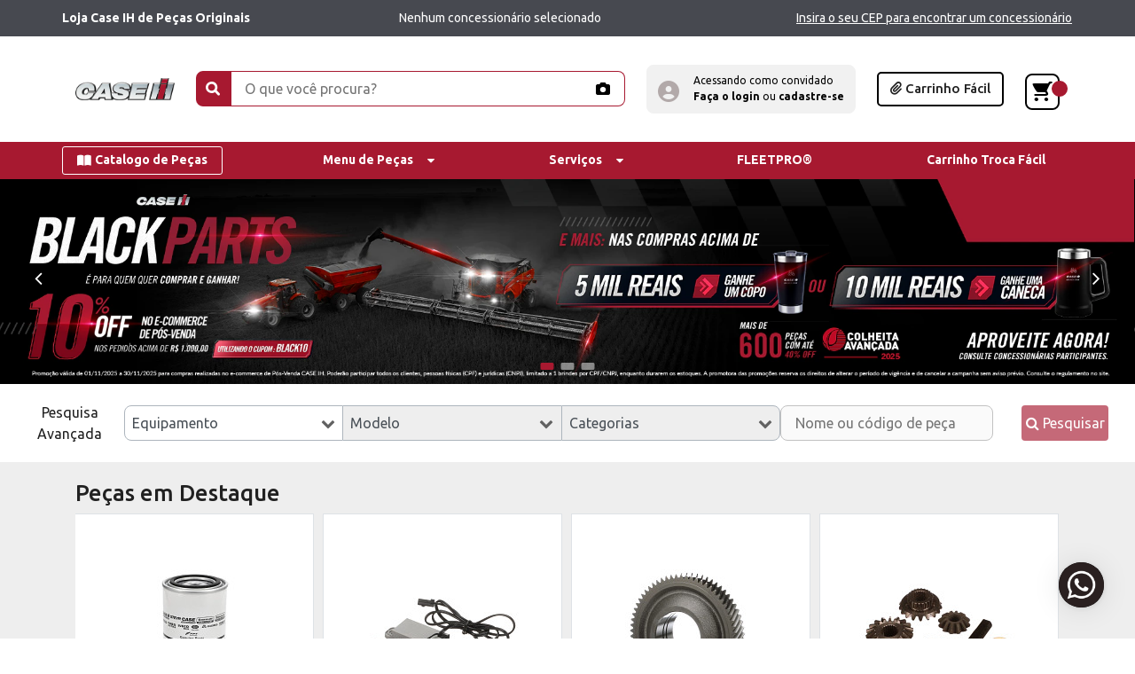

--- FILE ---
content_type: text/html;charset=UTF-8
request_url: https://loja.caseih.com.br/cn/junta/p/K4025139
body_size: 42202
content:
<!DOCTYPE html>
<html lang="pt-BR">
    <head>

        <title>
            K4025139 | JUNTA | Case IH | E-commerce CNH Industrial</title>

        <meta http-equiv="Content-Type" content="text/html; charset=utf-8"/>
		<meta http-equiv="X-UA-Compatible" content="IE=edge">
		<meta charset="utf-8">
        <meta name="viewport" content="width=device-width, initial-scale=1.0">
		<meta name="content-country" content="BR" />
		<meta name="content-country-name" content="Brazil" />
	    <meta name="content-language" content="pt" />

        <meta name="description" content="Junta #K4025139" >
        <link rel="shortcut icon" type="image/png" media="all" href="/_ui/responsive/theme-cnhi-br/images/favicon.png" />
			<link rel="stylesheet" type="text/css" media="all" href="/_ui/responsive/theme-cnhi-br/css/app.css"/>
<link rel="stylesheet" type="text/css" media="all" href="/_ui/responsive/theme-cnhi-br/css/theme-caseih.css"/>



<script id="gtmGlobalDataJson" type="application/json">%7B%22googleTagManagerEnabled%22%3Atrue%2C%22googleTagDataLayerEnabled%22%3Atrue%2C%22euNaftaDataLayerEnabled%22%3Atrue%2C%22sessionBrand%22%3A%22Case+IH%22%2C%22sessionDealer%22%3A%22%22%2C%22sessionDealerCode%22%3A%22%22%2C%22currentSite%22%3A%22DSP-Brazil+Store%22%2C%22storeCurrency%22%3A%22BRL%22%2C%22isShoppableSite%22%3A%22Shoppable%22%2C%22isLoggedIn%22%3Afalse%2C%22marketName%22%3A%22DSP-Brazil+Store%22%2C%22currentCustomer%22%3A%7B%22uid%22%3Anull%2C%22name%22%3Anull%2C%22defaultBillingAddress%22%3Anull%2C%22defaultShippingAddress%22%3Anull%2C%22titleCode%22%3Anull%2C%22title%22%3Anull%2C%22firstName%22%3Anull%2C%22lastName%22%3Anull%2C%22currency%22%3Anull%2C%22language%22%3Anull%2C%22displayUid%22%3Anull%2C%22customerId%22%3Anull%2C%22deactivationDate%22%3Anull%2C%22sitePreference%22%3Anull%2C%22sapGuestUserEmail%22%3Anull%2C%22primaryKey%22%3Anull%2C%22contactEmail%22%3Anull%2C%22phoneNumber%22%3Anull%2C%22preferredDealers%22%3Anull%2C%22addresses%22%3Anull%2C%22accountID%22%3Anull%2C%22carrier%22%3Anull%2C%22vehicles%22%3Anull%2C%22loyaltyProgram%22%3Afalse%2C%22loyaltyFirstLogin%22%3Anull%2C%22loyaltyPhoneNumber%22%3Anull%2C%22marketingActivities%22%3Anull%2C%22marketingThirdParties%22%3Anull%2C%22privacyPolicy%22%3Anull%2C%22marketingProfiling%22%3Anull%2C%22marketingByPhone%22%3Anull%2C%22gdprID%22%3Anull%2C%22cityFb%22%3Anull%2C%22state%22%3Anull%2C%22cityGads%22%3Anull%2C%22region%22%3Anull%2C%22cap%22%3Anull%2C%22country%22%3Anull%2C%22addressString%22%3Anull%2C%22customerPolicy%22%3Anull%2C%22hashEmail%22%3Anull%2C%22hashPhone%22%3Anull%2C%22hashFirstName%22%3Anull%2C%22hashLastName%22%3Anull%2C%22hashAddress%22%3Anull%2C%22hashCityFb%22%3Anull%2C%22hashCityGads%22%3Anull%2C%22hashRegion%22%3Anull%2C%22hashState%22%3Anull%2C%22hashCap%22%3Anull%2C%22hashCountry%22%3Anull%2C%22userType%22%3Anull%2C%22customerType%22%3Anull%2C%22customerIdentifier%22%3Anull%2C%22taxExemptDocument%22%3Anull%7D%7D</script>
<script>
        window.brUserIsLoggedIn = false;
    </script>

    <!-- Load external script -->
    <script src="/_ui/responsive/theme-cnhi-br/js/brLoginEventDataLayer.js" defer></script>

<script type="text/javascript" src="/_ui/responsive/theme-cnhi-br/js/brazil-initDataLayer.js"></script>
<script type="text/javascript">
            document.addEventListener('DOMContentLoaded', function() {
                if (typeof brInitDataLayer === 'function') {
                    brInitDataLayer();
                } else {
                    console.error('brInitDataLayer function is not defined!');
                }
            });
        </script>
<!-- Google Tag Manager -->
		<script>
		var googleTagManagerHost = 'https:\/\/load.sgtmus.caseih.com.br\/63qyephymq.js?';
		var googleTagManagerParam = '5zn3krf=aWQ9R1RNLVRHNVNKVk0%3D&page=1';

		(function(w,d,s,l,i){w[l]=w[l]||[];w[l].push({'gtm.start':
		new Date().getTime(),event:'gtm.js'});var f=d.getElementsByTagName(s)[0],
		j=d.createElement(s);j.async=true;j.src=googleTagManagerHost+i;f.parentNode.insertBefore(j,f);
		})(window,document,'script','dataLayer',googleTagManagerParam);</script>
		<!-- End Google Tag Manager -->
	



    <script type="text/javascript">
        (function() {
            var walkme = document.createElement('script');
            walkme.type = 'text/javascript';
            walkme.async = true;
            walkme.src = "https://cdn.walkme.com/users/f0dfc29705ed4a0dad0c600025fa7ce7/walkme_f0dfc29705ed4a0dad0c600025fa7ce7_https.js";
            var s = document.getElementsByTagName('script')[0];
            s.parentNode.insertBefore(walkme, s);
            window._walkmeConfig = {smartLoad:true};

            window.langVar = "pt";
            window.walkme_get_language = function () {
                if (window.langVar) {
                    if (window.langVar == 'en') {
                        return '';
                    } else if (window.langVar == 'pt') {
                        return 'PT';
                    } else {
                        return '';
                    }
                }
            }
         })();
     </script>

<script type="text/javascript">
    var wmCnhiUsername = "";
    var wmCnhiMarket = "";
</script>





<script>(window.BOOMR_mq=window.BOOMR_mq||[]).push(["addVar",{"rua.upush":"false","rua.cpush":"false","rua.upre":"false","rua.cpre":"false","rua.uprl":"false","rua.cprl":"false","rua.cprf":"false","rua.trans":"","rua.cook":"false","rua.ims":"false","rua.ufprl":"false","rua.cfprl":"false","rua.isuxp":"false","rua.texp":"norulematch","rua.ceh":"false","rua.ueh":"false","rua.ieh.st":"0"}]);</script>
                              <script>!function(a){var e="https://s.go-mpulse.net/boomerang/",t="addEventListener";if("False"=="True")a.BOOMR_config=a.BOOMR_config||{},a.BOOMR_config.PageParams=a.BOOMR_config.PageParams||{},a.BOOMR_config.PageParams.pci=!0,e="https://s2.go-mpulse.net/boomerang/";if(window.BOOMR_API_key="TJKEX-2FCW6-TLK27-8TSYZ-B65HK",function(){function n(e){a.BOOMR_onload=e&&e.timeStamp||(new Date).getTime()}if(!a.BOOMR||!a.BOOMR.version&&!a.BOOMR.snippetExecuted){a.BOOMR=a.BOOMR||{},a.BOOMR.snippetExecuted=!0;var i,_,o,r=document.createElement("iframe");if(a[t])a[t]("load",n,!1);else if(a.attachEvent)a.attachEvent("onload",n);r.src="javascript:void(0)",r.title="",r.role="presentation",(r.frameElement||r).style.cssText="width:0;height:0;border:0;display:none;",o=document.getElementsByTagName("script")[0],o.parentNode.insertBefore(r,o);try{_=r.contentWindow.document}catch(O){i=document.domain,r.src="javascript:var d=document.open();d.domain='"+i+"';void(0);",_=r.contentWindow.document}_.open()._l=function(){var a=this.createElement("script");if(i)this.domain=i;a.id="boomr-if-as",a.src=e+"TJKEX-2FCW6-TLK27-8TSYZ-B65HK",BOOMR_lstart=(new Date).getTime(),this.body.appendChild(a)},_.write("<bo"+'dy onload="document._l();">'),_.close()}}(),"".length>0)if(a&&"performance"in a&&a.performance&&"function"==typeof a.performance.setResourceTimingBufferSize)a.performance.setResourceTimingBufferSize();!function(){if(BOOMR=a.BOOMR||{},BOOMR.plugins=BOOMR.plugins||{},!BOOMR.plugins.AK){var e=""=="true"?1:0,t="",n="aohmsiaxibyey2iirrmq-f-64cf94b85-clientnsv4-s.akamaihd.net",i="false"=="true"?2:1,_={"ak.v":"39","ak.cp":"1237302","ak.ai":parseInt("742739",10),"ak.ol":"0","ak.cr":10,"ak.ipv":4,"ak.proto":"h2","ak.rid":"15f5feb1","ak.r":42169,"ak.a2":e,"ak.m":"","ak.n":"essl","ak.bpcip":"3.142.201.0","ak.cport":33048,"ak.gh":"23.52.43.88","ak.quicv":"","ak.tlsv":"tls1.3","ak.0rtt":"","ak.0rtt.ed":"","ak.csrc":"-","ak.acc":"","ak.t":"1762167897","ak.ak":"hOBiQwZUYzCg5VSAfCLimQ==fZx8t6ngJ+/f9Z9hh34fZvKvEyYTjJmykPc4O9FWIDSqVx5fwQJG6z3m4NUmiWncnsCfdT48yYTNzhIaWHsWc1kE8E4d/Ar6ZRUDTT7QDCZXkZzp+Y5EyXRO3d+eaSOs0Fos370kUyaFTqLtstDKvN56HHBgJygpMTmKFpFERQQFVGDdXNPm0I6egvcGbs7BcyMpHLl042uijnxaRlyMaUvyVYVx0N6x1uWHu3rLQx9Ah185CNFN3VyN6am44v+MNoE01MX4p5Hzo1UMyJvsDb6j7jzHJMn/S6Uy0XpT8QT5l2uP5miT7bZVXyzZirjw2dbSHZ878d+bc4Yl81bAn0fhZ7kwPo9XNrsXRhvy3bgh6eq4DKm1pXv7sxAz+ldp6vqB/8omZMWcuwANWHOMyiIaw/bIQNZ2aKnUc9l0tLM=","ak.pv":"22","ak.dpoabenc":"","ak.tf":i};if(""!==t)_["ak.ruds"]=t;var o={i:!1,av:function(e){var t="http.initiator";if(e&&(!e[t]||"spa_hard"===e[t]))_["ak.feo"]=void 0!==a.aFeoApplied?1:0,BOOMR.addVar(_)},rv:function(){var a=["ak.bpcip","ak.cport","ak.cr","ak.csrc","ak.gh","ak.ipv","ak.m","ak.n","ak.ol","ak.proto","ak.quicv","ak.tlsv","ak.0rtt","ak.0rtt.ed","ak.r","ak.acc","ak.t","ak.tf"];BOOMR.removeVar(a)}};BOOMR.plugins.AK={akVars:_,akDNSPreFetchDomain:n,init:function(){if(!o.i){var a=BOOMR.subscribe;a("before_beacon",o.av,null,null),a("onbeacon",o.rv,null,null),o.i=!0}return this},is_complete:function(){return!0}}}}()}(window);</script></head>

    <body class="page-BrazilProductDetails pageType-ProductPage template-pages-product-brProductLayout2Page  smartedit-page-uid-BrazilProductDetails smartedit-page-uuid-eyJpdGVtSWQiOiJCcmF6aWxQcm9kdWN0RGV0YWlscyIsImNhdGFsb2dJZCI6ImJyQ29udGVudENhdGFsb2ciLCJjYXRhbG9nVmVyc2lvbiI6Ik9ubGluZSJ9 smartedit-catalog-version-uuid-brContentCatalog/Online  language-pt js-web-extend" data-enable-web-extend="false" data-exchange-rate="0.18" data-store-currency="BRL" data-language="pt" data-current-user="anonymous" data-brand="case-ag">

    	<!-- Google Tag Manager (noscript) -->
		<noscript><iframe src="https://sgtmus.caseih.com.br/ns.html?id=GTM-TG5SJVM"
		height="0" width="0" style="display:none;visibility:hidden"></iframe></noscript>
		<!-- End Google Tag Manager (noscript) -->
	<header class="bg-white position-fixed fixed-top" id="headerId">
    <!-- DESKTOP VERSION -->
    <div class="d-none d-lg-block">
        <div class="change-location-mobile d-flex d-lg-none justify-content-end p-0 order-1 order-2">
            <span data-toggle="modal" data-target="#location-modal-alert">Mudar localização</span>
        </div>
        <div class="location-header">
            <div class="container py-1 col-12">
                <div class="d-flex col-lg-12 justify-content-center px-0">
                    <div class="align-items-center justify-content-lg-between location-header__items row w-100 m-0 container-lg px-0">
                        <div class="justify-content-lg-start col-6 col-lg-4 py-lg-0 order-3 order-lg-0  d-flex  location-header__items__text ">
                                    <p class="location-header__items__text py-lg-0">
                                        <span class="d-none d-md-inline location-header__items__text py-lg-0 text-white" style="font-size: 14px">
                                            <strong>
                                                Loja Case IH de Peças Originais</strong>
                                        </span>
                                     </p>
                                </div>
                                <div class="dealer-container justify-content-lg-start col-6 col-lg-4 py-lg-0 order-3 order-lg-0  d-flex  location-header__items__text ">
                                    <p class="location-header__items__text py-lg-0">
                                        <span class="js-header-vendor-name d-none d-md-inline location-header__items__text py-lg-0 text-white" style="font-size: 14px">
                                            Nenhum concessionário selecionado</span>
                                     </p>
                                </div>
                                <div class="col-6 col-lg-4 d-none  d-lg-flex justify-content-end p-0 order-1 order-2">
                                    <button class="btn location-header__btn_location location-header__items__link location-change-modal text-white" type="button" style="font-size: 14px">
                                        <u>Insira o seu CEP para encontrar um concessionário</u>
                                    </button>
                                </div>
                            </div>
                </div>
            </div>
	    </div>
	</div>

	<div class="container">
	    <!-- / DESKTOP VERSION -->
		<div class="header-content position-relative d-flex">
			<div class="navbar-toggle" data-navbar="navbar-menu">
				<svg width="18" height="12" viewBox="0 0 18 12" fill="none" xmlns="http://www.w3.org/2000/svg">
                    <path fill-rule="evenodd" clip-rule="evenodd" d="M0 2V0H18V2H0ZM0 7H18V5H0V7ZM0 12H18V10H0V12Z" fill="#212121"></path>
                </svg>
			</div>

            <a href="/" class="logo-image">
            <img class="logo-image__height" alt="Case IH" src="/medias/caseih-logo.png?context=bWFzdGVyfHJvb3R8MzI4Njh8aW1hZ2UvcG5nfGFEQTVMMmhsTXk4NU5qVXlNekl4TVRJME16Z3lMMk5oYzJWcGFGOXNiMmR2TG5CdVp3fGQ3ODQ0OWE3ZDk4Nzc2ZmZmZmFkZjk2YzEzZmZkZWNmYzY3ZTk4MWM1NThmOWU1ZTdlNDZmNjE4MWEwM2E5Mzg" title="Case IH">
        </a>
	<div class="pb-4 pb-lg-0 search-bar-wrapper-suggestions w-100 search-bar-wrapper">
    <div class="container-fluid m-0 p-0">
        <div class="search-navbar-suggestions">
            <div class="search-navbar-suggestions-overlay"></div>
              <button id="camera-navbar-button" class="icon-font-camera-solid position-absolute z-index" data-toggle="tooltip" data-original-title="Carregue uma imagem para buscar" data-placement="bottom" onclick="brPushSearchStartMenuDataLayer('true')">
                    <span class="d-block d-sm-none float-right">Usar Foto</span>
                </button>
              <form id="brazil-search-form" class="d-flex col-12 justify-content-center position-relative bg-banner p-0" method="get" action="/search">
                 <div id="selectSuggestions" class="bg-banner col-lg-1 col-md-1 px-0 search-navbar-suggestions_wrapper">
                    <div class="search-navbar-suggestions_wrapper_defaultValue_container border-top-left-radius border-bottom-left-radius col-12 d-flex justify-content-center align-items-center p-0 bg-primary text-white">
                        <span class="btn text-white text-truncate option_font" id="defaultOption" data-id="all-id"></span>
                        <button id="search-navbar-primary-button" class="icon-parts-search position-absolute text-white z-index" onclick="brPushSearchStartMenu('true', 'combined_search', 'manual search', '')"></button>
                    </div>

                    <!--<div class="line-break"> </div> -->

                    <div class="d-none search-navbar-suggestions_wrapper_dropdown_options d-none border-bottom-dark border-left-dark border-right-dark border-bottom-left-radius border-bottom-right-radius p-1 bg-banner" id="suggestions_options">
                        <div class="single_option_container col-12 p-0 pb-1 bg-banner">
                            <hr class="m-0">
                            <span class="btn w-100  option_value option_font text-dark p-0 text-truncate  is--Active js-search-main-type" data-id="all-id" data-max-length="150">
                            Peças e Modelos</span>
                        </div>
                        <div class="single_option_container col-12 p-0 pb-1 bg-banner">
                            <hr class="m-0">
                            <span class="btn w-100  option_value option_font text-dark p-0 text-truncate  is--Active js-search-main-type" data-id="model-id" data-max-length="150">
                            Máquina</span>
                        </div>
                        <div class="single_option_container col-12 p-0 pb-1 bg-banner">
                            <hr class="m-0">
                            <span class="btn w-100  option_value option_font text-dark p-0 text-truncate  is--Active js-search-main-type" data-id="serial-id" data-max-length="30">
                            Chassi</span>
                        </div>
                    </div>
                </div>
				<input id="search-navbar-input" name="text" type="text" autocomplete="off" maxlength=150 data-search-limit-enabled=true
                    class="text-black border-top-right-radius col-lg-11 bg-banner z-index border-bottom-right-radius brazil-searchbox br-label-serial-number"
                    placeholder="O que você procura?" data-autocompleteUrl="/brSearch/autocomplete/brSearchBox" data-minCharsBeforeRequest="3" data-waitTimeBeforeRequest="500"
                    data-serial-number-displayable-label="SN {serialNumberCode} - PIN {pin}" data-serial-number-displayable-no-pin-label="SN {serialNumberCode}">
                <div id="search-navbar-suggestions" class="d-none suggestions-container bg-banner position-absolute p-0 border-bottom-left-radius border-bottom-right-radius" data-id="model-id" loading-info="search_bar_suggestions_models">
                    <div class="search-navbar-suggestions__models">
                        <a class="d-block p-2 text-dark text-truncate search-navbar-suggestions__link" href="#"></a>
                    </div>
                </div>
                <div class="d-none suggestions-container bg-banner position-absolute col-12 p-0 border-bottom-left-radius border-bottom-right-radius" data-id="serial-id" loading-info="search_bar_suggestions_series">
                    <div class="search-navbar-suggestions__series">
                        <a class="d-block p-2 text-dark text-truncate search-navbar-suggestions__link" href="#"></a>
                    </div>
                </div>

                <div class="suggestions-container-filters d-none bg-banner position-absolute col-12 pb-3 border-bottom-left-radius border-bottom-right-radius">
                    <div id="defaultSuggestion" loading-info="search_bar_suggestions" class="d-none mt-0 suggestions-container suggestions-container-list bg-banner position-absolute col-12 py-3 border-bottom-left-radius border-bottom-right-radius" data-id="all-id">
                        <div class="search-bar-suggestions__list row col-12">
                            <div class="col-6 col-lg-4 px-0">
                                <p class="d-none" id="category_suggestion_list">
                                    Resultados da busca</p>
                                <ul></ul>
                            </div>
                            <div class="search-bar-suggestions__products col-6 col-lg-8">
                                <p class="d-none">
                                    Produtos Sugeridos</p>
                                <p class="d-none" id="noResultFound">
                                    Nenhum resultado encontrado para esta pesquisa. Tente termos diferentes ou mude o tipo de pesquisa usando o menu suspenso acima</p>
                                <div class="suggested-grid">
                                </div>
                            </div>
                        </div>
                    </div>
                </div>
                <p class="d-none" id="textSearchboxPrep">em</p>
            </form>
        </div>
    </div>
</div>

<script id="auto-suggest-categories" type="text/template">
    <li>
        <a href=""><i class="fa fa-search mr-1"></i></a>
    </li>
</script>

<script id="auto-suggest-products" type="text/template">
    <article class="suggested-product position-relative">
        <div class="media suggested-product-item" data-brandName="Case IH">
            <img src="" alt="" class="align-self-start mr-2">
            <div class="media-body">
                <p class="description-text"></p>
                <p class="description-price"></p>
            </div>
        </div>
        <a href="" class="stretched-link"></a>
    </article>
</script>

<script id="auto-suggest-serial" type="text/template">
    <a class="d-block p-2 text-dark text-truncate search-navbar-suggestions__link" href=""></a>
</script>

<script id="auto-suggest-no-results" type="text/template">
    <p id="no-result-found">Nenhum resultado encontrado para esta pesquisa. Tente termos diferentes ou mude o tipo de pesquisa usando o menu suspenso acima</p>
</script>
<div class="icon-header navbar-user-icon d-none d-lg-flex align-self-baseline align-item-center text-nowrap col-5 col-lg-3 justify-content-center px-0" role="button">
                    <a id="brIconLogin" href="" class="text-dark"
                     onClick="brPushClickLoginDataLayer('true')">
                        <i class="fa-solid fa-circle-user mr-3"></i>
                    </a>
                    <div class="align-self-center user-section__orders d-flex flex-column">
                        <div>
                            <a>
                                <span class="text-black">
                                    Acessando como convidado</span>
                            </a>
                        </div>
                        <div>
                            <a id="brLoginLink" href="" onClick="brPushClickLoginDataLayer(true)">
                                <span class="text-black">
                                    <strong>Faça o login</strong>
                                </span>
                            </a>
                            <span class="text-black">
                                ou</span>
                            <a id="brRegister" href="" onClick="brPushClickSignupDataLayer('true')">
                                <span class="text-black">
                                    <strong>cadastre-se</strong>
                                </span>
                            </a>
                        </div>
                    </div>
			    </div>
			<div class="icon-header align-self-center easy-cart text-nowrap d-none d-md-block" data-toggle="modal" data-target="#location-modal-alert" style="cursor:pointer">
                <i class="fa-solid fa-paperclip"></i>
                <span>Carrinho Fácil</span>
            </div>

			<div class="icon-header icon-cart align-self-baseline pt-2 cart-icon-hover-desktop">
				<span class="icon-cart__number"></span>
				<div>
				    <i type="button" class="icon-cnhi-cart text-black"></i>
				    <div id="br-mini-cart"> </div>
				</div>
			</div>
		</div>
	</div>
	<div class="saveModelCount d-none" style="display: none"></div>

    <nav id="navbar-menu" class="navbar-wrapper">
        <section class="navbar-toggle my-0" data-navbar="navbar-menu">
            <i class="fa fa-close sidemenu-close"></i>
        </section>
        <!-- MOBILE VERSION -->
        <div class="d-lg-none px-3">
            <div class="location-header">
                <div class="container">
                            <div class="d-flex col-lg-12 justify-content-center px-0">
                                <div class="align-items-center location-header__items row w-100 m-0 container-lg d-flex justify-content-center">
                                    <div class="d-block d-lg-none py-2 ">
                                        <div class="text-center col-12 location-header__items__text py-lg-0 order-0 order-lg-1">
                                            <p class="location-header__items__text py-0"> <strong>Insira a sua Localização</strong></p>
                                            <span data-toggle="modal" data-target="#location-modal-alert">
                                                <p class="location-header__items__text py-0"> Clique aqui para informar o seu CEP e selectionar uma concessionária</p>
                                            </span>
                                        </div>
                                    </div>
                                </div>
                            </div>
                        </div>
                    </div>
        </div>
        <!-- MOBILE LOGIN -->
         <div class="d-lg-none bg-banner p-3">
			<div class="d-flex icon-header navbar-user-icon d-flex align-self-baseline align-item-center text-nowrap justify-content-center px-0" role="button">
                    <a id="brIconLoginMobile" href="/login" class="text-dark"
                     onClick="brPushClickLoginDataLayer('true')">
                        <i class="fa-solid fa-circle-user mr-5 align-self-center"></i>
                    </a>
                    <div class="align-self-center user-section__orders d-flex flex-column">
                        <div>
                            <a>
                                <span class="text-black">
                                    Acessando como convidado</span>
                            </a>
                        </div>
                        <div class="d-flex justify-content-around">
                            <a id="brLoginMobile" href="/login" onClick="brPushClickLoginDataLayer(true)">
                                <span class="text-black">
                                    <strong>Faça o login&nbsp</strong>
                                </span>
                            </a>
                            <span class="text-black">
                                ou&nbsp
                            </span>
                            <a id="brRegisterMobile" href="/brRegister" onClick="brPushClickSignupDataLayer('true')">
                                <span class="text-black">
                                    <strong>cadastre-se</strong>
                                </span>
                            </a>
                        </div>
                    </div>
			    </div>
			</div>
        <!-- / MOBILE LOGIN -->
        <!-- DESKTOP NAVBAR -->
        <ul class="navbar-container container-lg d-none d-lg-flex test">
            <li class="navbar-item navbar-item--catalog" index-list-item="list-item-0">
                                <a href="/cn/SA" class="navbar-item__title text-white">
                                  <i class="fa-solid fa-book-open mr-1 text-white"></i>
                                  <span class="text-white">Catalogo de Peças</span>
                                </a>
                              </li>
                            <li class="navbar-item" index-list-item="list-item-1">
                                <a class="navbar-item__title">
                                  <span class="text-white w-100">Menu de Peças</span>
                                  <i class="fa fa-caret-down caret-down-customized text-white" aria-hidden="true"></i>
                                </a>
                                <ul class="submenu">
    <div data-env="desktop" class="submenu__h90 d-none d-lg-block">
        <li class="submenu-item ">
            <a class="submenu-item__title">
                <p class="title pl-lg-2">MÁQUINAS</p>
                <i class="submenu-item-icon fa fa-caret-up caret-down-customized d-xl-none d-lg-none fa-caret-right" aria-hidden="true" ></i>
                <i class="fa fa-chevron-right d-none d-md-none d-lg-block" aria-hidden="true" ></i>
            </a>
            <div class="submenu-item__content">
                <div class="submenu__grid">
                    <div class="navbar-grid-item position-relative">
                                <div class="navbar-grid-item__image-wrapper">
                                    <img src="/medias/tratores-caseih.jpg?context=bWFzdGVyfHJvb3R8MzM0MDB8aW1hZ2UvanBlZ3xhREE0TDJnNE9DODVNVFkyTlRZNU5UQTBOems0TDNSeVlYUnZjbVZ6WDJOaGMyVnBhQzVxY0djfDYyNWE3Y2M4Mzc5YmJjMzMzNjM2NjYyNTk4YWZmMDY0YzdmZDYxNTE1YzkzZGE0ZTNiZDUwMWJkZGZhOWE4MWI" class="w-100 navbar-grid-item__image"
                                    alt="TRATORES | CASEIH | BR | PT"
                                    title="TRATORES"/>
                                </div>
                                <p class="navbar-grid-item__description">TRATORES</p>
                                <a href="/sa/tratores/cn/SA_A_A?categorySearch=true" onclick="brPushSearchStartCategory('Machines', 'TRACTORS', 'parts_menu', true)" class="stretched-link"></a>
                              </div>
                        <div class="navbar-grid-item position-relative">
                                <div class="navbar-grid-item__image-wrapper">
                                    <img src="/medias/equipamentos-de-plantio-e-pulverizacao-caseih.jpg?context=[base64]" class="w-100 navbar-grid-item__image"
                                    alt="EQUIPAMENTOS DE PLANTIO E PULVERIZAÇÃO | CASEIH | BR | PT"
                                    title="EQUIPAMENTOS DE PLANTIO E PULVERIZAÇÃO"/>
                                </div>
                                <p class="navbar-grid-item__description">EQUIPAMENTOS DE PLANTIO E PULVERIZAÇÃO</p>
                                <a href="/sa/equipamentos-de-plantio-e-pulverizao/cn/SA_A_B?categorySearch=true" onclick="brPushSearchStartCategory('Machines', 'CROP PRODUCTION EQUIPMENT', 'parts_menu', true)" class="stretched-link"></a>
                              </div>
                        <div class="navbar-grid-item position-relative">
                                <div class="navbar-grid-item__image-wrapper">
                                    <img src="/medias/equipamentos-para-colheita-caseih.jpg?context=[base64]" class="w-100 navbar-grid-item__image"
                                    alt="EQUIPAMENTOS PARA COLHEITA | CASEIH | BR | PT"
                                    title="EQUIPAMENTOS PARA COLHEITA"/>
                                </div>
                                <p class="navbar-grid-item__description">EQUIPAMENTOS PARA COLHEITA</p>
                                <a href="/sa/equipamentos-para-colheita/cn/SA_A_J?categorySearch=true" onclick="brPushSearchStartCategory('Machines', 'HARVESTING EQUIPMENT', 'parts_menu', true)" class="stretched-link"></a>
                              </div>
                        <div class="navbar-grid-item position-relative">
                                <div class="navbar-grid-item__image-wrapper">
                                    <img src="/medias/motores.jpg?context=bWFzdGVyfHJvb3R8MzczNjd8aW1hZ2UvanBlZ3xhR1JrTDJnNFppODVNVFkyTlRZNU56azVOekV3TDIxdmRHOXlaWE11YW5CbnxlYTQzZDdkOTM4MTc0YTM2YzJhOWYzMmE1M2NiYzE4MDAxMTNmYWJiM2E1ZGU4ZWRlMjQ5ZDI2YzJlYjZmNjJh" class="w-100 navbar-grid-item__image"
                                    alt="MOTORES | CASEIH | BR | PT"
                                    title="MOTORES"/>
                                </div>
                                <p class="navbar-grid-item__description">MOTORES</p>
                                <a href="/sa/motores/cn/SA_A_M?categorySearch=true" onclick="brPushSearchStartCategory('Machines', 'ENGINES', 'parts_menu', true)" class="stretched-link"></a>
                              </div>
                        </div>
            </div>
        </li>
        <div class="submenu-item--divider"></div>

	    <li class="submenu-item ">
                <div class="submenu-item__title">
                    <a href="/category/colheita-mecanizada/cn/mkt_br_014_a" class="submenu-item__title" onclick="brPushSearchStartCategory('MECHANICAL HARVEST', 'All Pieces', 'parts_menu', true)">
                        <p class="title pl-lg-2">COLHEITA MECANIZADA</p>
                        <i class="submenu-item-icon fa fa-caret-up caret-down-customized d-xl-none d-lg-none fa-caret-right" aria-hidden="true"></i>
                        <i class="fa fa-chevron-right d-none d-md-none d-lg-block" aria-hidden="true"></i>
                    </a>
                </div>
                <div class="submenu-item__content">
                    <div class="submenu__grid is--linklist">
                        <ul class="submenu__grid-list">
                            <li class="submenu__grid-item">
                                    <a href="/category/colheita-mecanizada/colheita/cn/smkt_br_014_001_a" onclick="brPushSearchStartCategory('MECHANICAL HARVEST', 'HARVESTING', 'parts_menu', true)">COLHEITA</a>
                                </li>
                            <li class="submenu__grid-item">
                                    <a href="/category/colheita-mecanizada/feno-e-forragem/cn/smkt_br_014_002_a" onclick="brPushSearchStartCategory('MECHANICAL HARVEST', 'HAY AND FORRAGING', 'parts_menu', true)">FENO E FORRAGEM</a>
                                </li>
                            <li class="submenu__grid-item">
                                    <a href="/category/colheita-mecanizada/adubagem/cn/smkt_br_014_003_a" onclick="brPushSearchStartCategory('MECHANICAL HARVEST', 'FERTILIZATION', 'parts_menu', true)">ADUBAGEM</a>
                                </li>
                            </ul>
                    </div>
                </div>
            </li>
            <div class="submenu-item--divider d-none d-lg-block"></div>
        <li class="submenu-item ">
                <div class="submenu-item__title">
                    <a href="/category/filtros/cn/mkt_br_016_a" class="submenu-item__title" onclick="brPushSearchStartCategory('FILTERS', 'All Pieces', 'parts_menu', true)">
                        <p class="title pl-lg-2">FILTROS</p>
                        <i class="submenu-item-icon fa fa-caret-up caret-down-customized d-xl-none d-lg-none fa-caret-right" aria-hidden="true"></i>
                        <i class="fa fa-chevron-right d-none d-md-none d-lg-block" aria-hidden="true"></i>
                    </a>
                </div>
                <div class="submenu-item__content">
                    <div class="submenu__grid is--linklist">
                        <ul class="submenu__grid-list">
                            <li class="submenu__grid-item">
                                    <a href="/category/filtros/filtros-de-ar/cn/smkt_br_016_001_a" onclick="brPushSearchStartCategory('FILTERS', 'AIR FILTERS', 'parts_menu', true)">FILTROS DE AR</a>
                                </li>
                            <li class="submenu__grid-item">
                                    <a href="/category/filtros/filtros-de-combustvel/cn/smkt_br_016_004_a" onclick="brPushSearchStartCategory('FILTERS', 'FUEL FILTERS', 'parts_menu', true)">FILTROS DE COMBUSTÍVEL</a>
                                </li>
                            <li class="submenu__grid-item">
                                    <a href="/category/filtros/filtros-de-leo/cn/smkt_br_016_003_a" onclick="brPushSearchStartCategory('FILTERS', 'OIL FILTERS', 'parts_menu', true)">FILTROS DE ÓLEO</a>
                                </li>
                            <li class="submenu__grid-item">
                                    <a href="/category/filtros/filtros-dgua/cn/smkt_br_016_007_a" onclick="brPushSearchStartCategory('FILTERS', 'WATER FILTERS', 'parts_menu', true)">FILTROS D'ÁGUA</a>
                                </li>
                            <li class="submenu__grid-item">
                                    <a href="/category/filtros/filtros/cn/smkt_br_016_002_a" onclick="brPushSearchStartCategory('FILTERS', 'FILTERS', 'parts_menu', true)">FILTROS</a>
                                </li>
                            <li class="submenu__grid-item">
                                    <a href="/category/filtros/filtros-da-transmisso/cn/smkt_br_016_005_a" onclick="brPushSearchStartCategory('FILTERS', 'TRANSMISSION FILTERS', 'parts_menu', true)">FILTROS DA TRANSMISSÃO</a>
                                </li>
                            <li class="submenu__grid-item">
                                    <a href="/category/filtros/filtros-hidrulicos/cn/smkt_br_016_006_a" onclick="brPushSearchStartCategory('FILTERS', 'HYDRAULIC FILTERS', 'parts_menu', true)">FILTROS HIDRÁULICOS</a>
                                </li>
                            </ul>
                    </div>
                </div>
            </li>
            <div class="submenu-item--divider d-none d-lg-block"></div>
        <li class="submenu-item ">
                <div class="submenu-item__title">
                    <a href="/category/juntas-anis-e-vedaes/cn/mkt_br_010_a" class="submenu-item__title" onclick="brPushSearchStartCategory('CONNECTIONS, RINGS AND SEALS', 'All Pieces', 'parts_menu', true)">
                        <p class="title pl-lg-2">JUNTAS, ANÉIS E VEDAÇÕES</p>
                        <i class="submenu-item-icon fa fa-caret-up caret-down-customized d-xl-none d-lg-none fa-caret-right" aria-hidden="true"></i>
                        <i class="fa fa-chevron-right d-none d-md-none d-lg-block" aria-hidden="true"></i>
                    </a>
                </div>
                <div class="submenu-item__content">
                    <div class="submenu__grid is--linklist">
                        <ul class="submenu__grid-list">
                            <li class="submenu__grid-item">
                                    <a href="/category/juntas-anis-e-vedaes/anis/cn/smkt_br_010_002_a" onclick="brPushSearchStartCategory('CONNECTIONS, RINGS AND SEALS', 'RINGS', 'parts_menu', true)">ANÉIS</a>
                                </li>
                            <li class="submenu__grid-item">
                                    <a href="/category/juntas-anis-e-vedaes/juntas/cn/smkt_br_010_001_a" onclick="brPushSearchStartCategory('CONNECTIONS, RINGS AND SEALS', 'JOINTS', 'parts_menu', true)">JUNTAS</a>
                                </li>
                            </ul>
                    </div>
                </div>
            </li>
            <div class="submenu-item--divider d-none d-lg-block"></div>
        <li class="submenu-item ">
                <div class="submenu-item__title">
                    <a href="/category/motor/cn/mkt_br_001_a" class="submenu-item__title" onclick="brPushSearchStartCategory('ENGINE', 'All Pieces', 'parts_menu', true)">
                        <p class="title pl-lg-2">MOTOR</p>
                        <i class="submenu-item-icon fa fa-caret-up caret-down-customized d-xl-none d-lg-none fa-caret-right" aria-hidden="true"></i>
                        <i class="fa fa-chevron-right d-none d-md-none d-lg-block" aria-hidden="true"></i>
                    </a>
                </div>
                <div class="submenu-item__content">
                    <div class="submenu__grid is--linklist">
                        <ul class="submenu__grid-list">
                            <li class="submenu__grid-item">
                                    <a href="/category/motor/motor-e-componentes/cn/smkt_br_001_001_a" onclick="brPushSearchStartCategory('ENGINE', 'ENGINE AND COMPONENTS', 'parts_menu', true)">MOTOR E COMPONENTES</a>
                                </li>
                            <li class="submenu__grid-item">
                                    <a href="/category/motor/escapamento/cn/smkt_br_001_003_a" onclick="brPushSearchStartCategory('ENGINE', 'EXHAUST', 'parts_menu', true)">ESCAPAMENTO</a>
                                </li>
                            <li class="submenu__grid-item">
                                    <a href="/category/motor/radiador-e-componentes/cn/smkt_br_001_002_a" onclick="brPushSearchStartCategory('ENGINE', 'RADIATOR AND COMPONENTS', 'parts_menu', true)">RADIADOR E COMPONENTES</a>
                                </li>
                            <li class="submenu__grid-item">
                                    <a href="/category/motor/itens-diversos/cn/smkt_br_001_004_a" onclick="brPushSearchStartCategory('ENGINE', 'OTHER PARTS', 'parts_menu', true)">ITENS DIVERSOS</a>
                                </li>
                            <li class="submenu__grid-item">
                                    <a href="/category/motor/bombas/cn/smkt_br_001_005_a" onclick="brPushSearchStartCategory('ENGINE', 'PUMPS', 'parts_menu', true)">BOMBAS</a>
                                </li>
                            </ul>
                    </div>
                </div>
            </li>
            <div class="submenu-item--divider d-none d-lg-block"></div>
        <li class="submenu-item ">
                <div class="submenu-item__title">
                    <a href="/category/sistema-de-transmisso/cn/mkt_br_002_a" class="submenu-item__title" onclick="brPushSearchStartCategory('TRANSMISSION SYSTEMS', 'All Pieces', 'parts_menu', true)">
                        <p class="title pl-lg-2">SISTEMA DE TRANSMISSÃO</p>
                        <i class="submenu-item-icon fa fa-caret-up caret-down-customized d-xl-none d-lg-none fa-caret-right" aria-hidden="true"></i>
                        <i class="fa fa-chevron-right d-none d-md-none d-lg-block" aria-hidden="true"></i>
                    </a>
                </div>
                <div class="submenu-item__content">
                    <div class="submenu__grid is--linklist">
                        <ul class="submenu__grid-list">
                            <li class="submenu__grid-item">
                                    <a href="/category/sistema-de-transmisso/embreagens/cn/smkt_br_002_001_a" onclick="brPushSearchStartCategory('TRANSMISSION SYSTEMS', 'CLUTCH', 'parts_menu', true)">EMBREAGENS</a>
                                </li>
                            <li class="submenu__grid-item">
                                    <a href="/category/sistema-de-transmisso/eixos-e-componentes/cn/smkt_br_002_003_a" onclick="brPushSearchStartCategory('TRANSMISSION SYSTEMS', 'AXLES AND COMPONENTS', 'parts_menu', true)">EIXOS E COMPONENTES</a>
                                </li>
                            <li class="submenu__grid-item">
                                    <a href="/category/sistema-de-transmisso/transmisso-e-componentes/cn/smkt_br_002_002_a" onclick="brPushSearchStartCategory('TRANSMISSION SYSTEMS', 'TRANSMISSION AND COMPONENTS', 'parts_menu', true)">TRANSMISSÃO E COMPONENTES</a>
                                </li>
                            </ul>
                    </div>
                </div>
            </li>
            <div class="submenu-item--divider d-none d-lg-block"></div>
        <li class="submenu-item ">
                <div class="submenu-item__title">
                    <a href="/category/sistema-eltrico/cn/mkt_br_011_a" class="submenu-item__title" onclick="brPushSearchStartCategory('ELECTRICAL SYSTEMS', 'All Pieces', 'parts_menu', true)">
                        <p class="title pl-lg-2">SISTEMA ELÉTRICO</p>
                        <i class="submenu-item-icon fa fa-caret-up caret-down-customized d-xl-none d-lg-none fa-caret-right" aria-hidden="true"></i>
                        <i class="fa fa-chevron-right d-none d-md-none d-lg-block" aria-hidden="true"></i>
                    </a>
                </div>
                <div class="submenu-item__content">
                    <div class="submenu__grid is--linklist">
                        <ul class="submenu__grid-list">
                            <li class="submenu__grid-item">
                                    <a href="/category/sistema-eltrico/motor-de-partida/cn/smkt_br_011_001_a" onclick="brPushSearchStartCategory('ELECTRICAL SYSTEMS', 'START ENGINE', 'parts_menu', true)">MOTOR DE PARTIDA</a>
                                </li>
                            <li class="submenu__grid-item">
                                    <a href="/category/sistema-eltrico/alternadores-e-geradores/cn/smkt_br_011_002_a" onclick="brPushSearchStartCategory('ELECTRICAL SYSTEMS', 'ALTERNATORS AND GENERATORS', 'parts_menu', true)">ALTERNADORES E GERADORES</a>
                                </li>
                            <li class="submenu__grid-item">
                                    <a href="/category/sistema-eltrico/motor/cn/smkt_br_011_004_a" onclick="brPushSearchStartCategory('ELECTRICAL SYSTEMS', 'ENGINE', 'parts_menu', true)">MOTOR</a>
                                </li>
                            <li class="submenu__grid-item">
                                    <a href="/category/sistema-eltrico/chicotes-e-conectores/cn/smkt_br_011_005_a" onclick="brPushSearchStartCategory('ELECTRICAL SYSTEMS', 'CONNECTORS AND WIRE HARNESSES', 'parts_menu', true)">CHICOTES E CONECTORES</a>
                                </li>
                            <li class="submenu__grid-item">
                                    <a href="/category/sistema-eltrico/iluminao/cn/smkt_br_011_006_a" onclick="brPushSearchStartCategory('ELECTRICAL SYSTEMS', 'LIGHTING', 'parts_menu', true)">ILUMINAÇÃO</a>
                                </li>
                            <li class="submenu__grid-item">
                                    <a href="/category/sistema-eltrico/componentes-diversos/cn/smkt_br_011_003_a" onclick="brPushSearchStartCategory('ELECTRICAL SYSTEMS', 'OTHER PARTS', 'parts_menu', true)">COMPONENTES DIVERSOS</a>
                                </li>
                            <li class="submenu__grid-item">
                                    <a href="/category/sistema-eltrico/baterias-e-acessrios/cn/smkt_br_011_007_a" onclick="brPushSearchStartCategory('ELECTRICAL SYSTEMS', 'BATTERIES AND ACCESSORIES', 'parts_menu', true)">BATERIAS E ACESSÓRIOS</a>
                                </li>
                            </ul>
                    </div>
                </div>
            </li>
            <div class="submenu-item--divider d-none d-lg-block"></div>
        <li class="submenu-item ">
                <div class="submenu-item__title">
                    <a href="/category/sistema-hidrulico/cn/mkt_br_015_a" class="submenu-item__title" onclick="brPushSearchStartCategory('HYDRAULIC SYSTEMS', 'All Pieces', 'parts_menu', true)">
                        <p class="title pl-lg-2">SISTEMA HIDRÁULICO</p>
                        <i class="submenu-item-icon fa fa-caret-up caret-down-customized d-xl-none d-lg-none fa-caret-right" aria-hidden="true"></i>
                        <i class="fa fa-chevron-right d-none d-md-none d-lg-block" aria-hidden="true"></i>
                    </a>
                </div>
                <div class="submenu-item__content">
                    <div class="submenu__grid is--linklist">
                        <ul class="submenu__grid-list">
                            <li class="submenu__grid-item">
                                    <a href="/category/sistema-hidrulico/engates/cn/smkt_br_015_001_a" onclick="brPushSearchStartCategory('HYDRAULIC SYSTEMS', 'HITCHES', 'parts_menu', true)">ENGATES</a>
                                </li>
                            <li class="submenu__grid-item">
                                    <a href="/category/sistema-hidrulico/bomba-hidrulica/cn/smkt_br_015_005_a" onclick="brPushSearchStartCategory('HYDRAULIC SYSTEMS', 'HYDRAULIC PUMP', 'parts_menu', true)">BOMBA HIDRÁULICA</a>
                                </li>
                            <li class="submenu__grid-item">
                                    <a href="/category/sistema-hidrulico/componentes-diversos/cn/smkt_br_015_004_a" onclick="brPushSearchStartCategory('HYDRAULIC SYSTEMS', 'OTHER COMPONENTS', 'parts_menu', true)">COMPONENTES DIVERSOS</a>
                                </li>
                            <li class="submenu__grid-item">
                                    <a href="/category/sistema-hidrulico/mangueira-e-conexes-hidrulicas/cn/smkt_br_015_002_a" onclick="brPushSearchStartCategory('HYDRAULIC SYSTEMS', 'HOSES AND HYDRAULIC CONNECTIONS', 'parts_menu', true)">MANGUEIRA E CONEXÕES HIDRÁULICAS</a>
                                </li>
                            <li class="submenu__grid-item">
                                    <a href="/category/sistema-hidrulico/cilndro-hidrulico/cn/smkt_br_015_007_a" onclick="brPushSearchStartCategory('HYDRAULIC SYSTEMS', 'HYDRAULIC CYLINDER', 'parts_menu', true)">CILÍNDRO HIDRÁULICO</a>
                                </li>
                            <li class="submenu__grid-item">
                                    <a href="/category/sistema-hidrulico/vlvula-hidrulica/cn/smkt_br_015_006_a" onclick="brPushSearchStartCategory('HYDRAULIC SYSTEMS', 'HYDRAULIC VALVE', 'parts_menu', true)">VÁLVULA HIDRÁULICA</a>
                                </li>
                            </ul>
                    </div>
                </div>
            </li>
            <div class="submenu-item--divider d-none d-lg-block"></div>
        <li class="submenu-item ">
                <div class="submenu-item__title">
                    <a href="/category/fleetpro/cn/mkt_br_fleetpro" class="submenu-item__title" onclick="brPushSearchStartCategory('FLEETPRO', 'All Pieces', 'parts_menu', true)">
                        <p class="title pl-lg-2">FLEETPRO</p>
                        <i class="submenu-item-icon fa fa-caret-up caret-down-customized d-xl-none d-lg-none fa-caret-right" aria-hidden="true"></i>
                        <i class="fa fa-chevron-right d-none d-md-none d-lg-block" aria-hidden="true"></i>
                    </a>
                </div>
                <div class="submenu-item__content">
                    <div class="submenu__grid is--linklist">
                        <ul class="submenu__grid-list">
                            <li class="submenu__grid-item">
                                    <a href="/category/fleetpro/todas-as-peas-fleetpro/cn/smkt_br_fleetpro" onclick="brPushSearchStartCategory('FLEETPRO', 'All FleetPro Products', 'parts_menu', true)">Todas as Peças FleetPro</a>
                                </li>
                            <li class="submenu__grid-item">
                                    <a href="/category/fleetpro/lubrificantes-fleetpro/cn/smkt_br_fleetpro_lub" onclick="brPushSearchStartCategory('FLEETPRO', 'FleetPro Lubricants', 'parts_menu', true)">Lubrificantes FleetPro</a>
                                </li>
                            <li class="submenu__grid-item">
                                    <a href="/category/fleetpro/peas-de-desgaste-fleetpro/cn/smkt_br_fleetpro_wearparts" onclick="brPushSearchStartCategory('FLEETPRO', 'FleetPro Wear Parts', 'parts_menu', true)">Peças de Desgaste FleetPro</a>
                                </li>
                            <li class="submenu__grid-item">
                                    <a href="/category/fleetpro/anis-vedaes-e-fixao-fleetpro/cn/smkt_br_fleetpro_aneis" onclick="brPushSearchStartCategory('FLEETPRO', 'FleetPro Fixation, Rings and Seals', 'parts_menu', true)">Anéis, Vedações e Fixação FleetPro</a>
                                </li>
                            <li class="submenu__grid-item">
                                    <a href="/category/fleetpro/correias-e-rolamentos-fleetpro/cn/smkt_br_fleetpro_correias" onclick="brPushSearchStartCategory('FLEETPRO', 'FleetPro Belts and Bearings', 'parts_menu', true)">Correias e Rolamentos FleetPro</a>
                                </li>
                            <li class="submenu__grid-item">
                                    <a href="/category/fleetpro/filtros-fleetpro/cn/smkt_br_fleetpro_filtros" onclick="brPushSearchStartCategory('FLEETPRO', 'Fleetpro Filters', 'parts_menu', true)">Filtros FleetPro</a>
                                </li>
                            <li class="submenu__grid-item">
                                    <a href="/category/fleetpro/bicos-de-pulverizao-teejet/cn/smkt_br_fleetpro_teejet" onclick="brPushSearchStartCategory('FLEETPRO', 'TeeJet Spray Nozzles', 'parts_menu', true)">Bicos de Pulverização TeeJet</a>
                                </li>
                            <li class="submenu__grid-item">
                                    <a href="/category/fleetpro/lubrificantes-fleetpro-cycle/cn/smkt_br_fleetpro_cycle" onclick="brPushSearchStartCategory('FLEETPRO', 'FLEETPRO Cycle Lubricants', 'parts_menu', true)">Lubrificantes FLEETPRO Cycle</a>
                                </li>
                            <li class="submenu__grid-item">
                                    <a href="/category/fleetpro/correntes-fleetpro-by-rexnord/cn/smkt_br_fleetpro_correntes_rexnord" onclick="brPushSearchStartCategory('FLEETPRO', 'FLEETPRO Chains by Rexnord', 'parts_menu', true)">Correntes FLEETPRO by Rexnord</a>
                                </li>
                            <li class="submenu__grid-item">
                                    <a href="/category/fleetpro/peas-para-cana-fleetpro-by-vectra/cn/smkt_br_fleetpro_canadeacucar_vectra" onclick="brPushSearchStartCategory('FLEETPRO', 'FLEETPRO Parts for Sugarcane Harvesters by Vectra', 'parts_menu', true)">Peças para Cana FLEETPRO by Vectra</a>
                                </li>
                            </ul>
                    </div>
                </div>
            </li>
            <div class="submenu-item--divider d-none d-lg-block"></div>
        <li class="submenu-item ">
                <div class="submenu-item__title">
                    <a href="/pneus/cn/mkt-pneus" class="submenu-item__title" onclick="brPushSearchStartCategory('Tires', 'All Pieces', 'parts_menu', true)">
                        <p class="title pl-lg-2">PNEUS</p>
                        <i class="submenu-item-icon fa fa-caret-up caret-down-customized d-xl-none d-lg-none fa-caret-right" aria-hidden="true"></i>
                        <i class="fa fa-chevron-right d-none d-md-none d-lg-block" aria-hidden="true"></i>
                    </a>
                </div>
                <div class="submenu-item__content">
                    <div class="submenu__grid is--linklist">
                        <ul class="submenu__grid-list">
                            <li class="submenu__grid-item">
                                    <a href="/pneus/todos-os-pneus/cn/smkt-todos-pneus" onclick="brPushSearchStartCategory('Tires', 'All Tires', 'parts_menu', true)">Todos os Pneus</a>
                                </li>
                            </ul>
                    </div>
                </div>
            </li>
            <div class="submenu-item--divider d-none d-lg-block"></div>
        <li class="submenu-item ">
                <div class="submenu-item__title">
                    <a href="/category/fluidos-e-lubrificantes/cn/mkt_br_029_a" class="submenu-item__title" onclick="brPushSearchStartCategory('Fluids and Lubricants', 'All Pieces', 'parts_menu', true)">
                        <p class="title pl-lg-2">FLUIDOS E LUBRIFICANTES</p>
                        <i class="submenu-item-icon fa fa-caret-up caret-down-customized d-xl-none d-lg-none fa-caret-right" aria-hidden="true"></i>
                        <i class="fa fa-chevron-right d-none d-md-none d-lg-block" aria-hidden="true"></i>
                    </a>
                </div>
                <div class="submenu-item__content">
                    <div class="submenu__grid is--linklist">
                        <ul class="submenu__grid-list">
                            <li class="submenu__grid-item">
                                    <a href="/category/fluidos-e-lubrificantes/fluidos-e-lubrificantes-akcela-e-tutela/cn/smkt_br_029_001_a" onclick="brPushSearchStartCategory('Fluids and Lubricants', 'Fluids and Lubricants Akcela and Tutela', 'parts_menu', true)">Fluidos e Lubrificantes Akcela e Tutela</a>
                                </li>
                            </ul>
                    </div>
                </div>
            </li>
            <div class="submenu-item--divider d-none d-lg-block"></div>
        <li class="submenu-item ">
                <div class="submenu-item__title">
                    <a href="/category/treinamentos/cn/mkt-br-treinamentos-csih" class="submenu-item__title" onclick="brPushSearchStartCategory('TRAINING', 'All Pieces', 'parts_menu', true)">
                        <p class="title pl-lg-2">TREINAMENTOS</p>
                        <i class="submenu-item-icon fa fa-caret-up caret-down-customized d-xl-none d-lg-none fa-caret-right" aria-hidden="true"></i>
                        <i class="fa fa-chevron-right d-none d-md-none d-lg-block" aria-hidden="true"></i>
                    </a>
                </div>
                <div class="submenu-item__content">
                    <div class="submenu__grid is--linklist">
                        <ul class="submenu__grid-list">
                            <li class="submenu__grid-item">
                                    <a href="/category/treinamentos/treinamentos-combinados/cn/smkt-br-treinamentos-combinados-csih" onclick="brPushSearchStartCategory('TRAINING', 'TOPIC: COMBINED TRAININGS', 'parts_menu', true)">TREINAMENTOS COMBINADOS</a>
                                </li>
                            <li class="submenu__grid-item">
                                    <a href="/category/treinamentos/treinamentos-presenciais/cn/smkt-br-treinamentos-presenciais-csih" onclick="brPushSearchStartCategory('TRAINING', 'IN-PERSON TRAINING', 'parts_menu', true)">TREINAMENTOS PRESENCIAIS</a>
                                </li>
                            <li class="submenu__grid-item">
                                    <a href="/category/treinamentos/tema-colhedora-de-cana/cn/smkt-br-treinamentos-colhedora-cana-csih" onclick="brPushSearchStartCategory('TRAINING', 'TOPIC: SUGARCANE HARVESTERS', 'parts_menu', true)">TEMA: COLHEDORA DE CANA</a>
                                </li>
                            <li class="submenu__grid-item">
                                    <a href="/category/treinamentos/tema-plantadeiras/cn/smkt-br-treinamentos-plantadeira-csih" onclick="brPushSearchStartCategory('TRAINING', 'TOPIC: PLANTERS', 'parts_menu', true)">TEMA: PLANTADEIRAS</a>
                                </li>
                            <li class="submenu__grid-item">
                                    <a href="/category/treinamentos/tema-agricultura-de-preciso/cn/smkt-br-treinamentos-ag-precisao-csih" onclick="brPushSearchStartCategory('TRAINING', 'TOPIC: PRECISION AGRICULTURE', 'parts_menu', true)">TEMA: AGRICULTURA DE PRECISÃO</a>
                                </li>
                            <li class="submenu__grid-item">
                                    <a href="/category/treinamentos/tema-pulverizador/cn/smkt-br-treinamentos-pulverizador-csih" onclick="brPushSearchStartCategory('TRAINING', 'TOPIC: SPRAYERS', 'parts_menu', true)">TEMA: PULVERIZADOR</a>
                                </li>
                            <li class="submenu__grid-item">
                                    <a href="/category/treinamentos/treinamentos-virtuais/cn/smkt-br-treinamentos-virtuais-csih" onclick="brPushSearchStartCategory('TRAINING', 'ONLINE TRAINING', 'parts_menu', true)">TREINAMENTOS VIRTUAIS</a>
                                </li>
                            <li class="submenu__grid-item">
                                    <a href="/category/treinamentos/tema-colheitadeiras/cn/smkt-br-treinamentos-colheitadeiras-csih" onclick="brPushSearchStartCategory('TRAINING', 'TOPIC: HARVESTERS', 'parts_menu', true)">TEMA: COLHEITADEIRAS</a>
                                </li>
                            <li class="submenu__grid-item">
                                    <a href="/category/treinamentos/tema-tratores/cn/smkt-br-treinamentos-tratores-csih" onclick="brPushSearchStartCategory('TRAINING', 'TOPIC: TRACTORS', 'parts_menu', true)">TEMA: TRATORES</a>
                                </li>
                            </ul>
                    </div>
                </div>
            </li>
            <div class="submenu-item--divider d-none d-lg-block"></div>
        <div class="all-categories d-none d-lg-flex">
            <a href="/cn/br_category?isShowAll=true">
                <div class="text-black">
                    TODAS AS CATEGORIAS</div>
            </a>
            <i class="fa-solid fa-plus"></i>
        </div>
    </div>

    <div data-env="mobile" class="submenu__h90 d-lg-none d-block">
        <li class="submenu-item ">
            <a class="submenu-item__title">
                <p class="title pl-lg-2">MÁQUINAS</p>
                <i class="submenu-item-icon fa fa-caret-up caret-down-customized d-xl-none d-lg-none fa-caret-right" aria-hidden="true"></i>
                <i class="fa fa-chevron-right d-none d-md-none d-lg-block" aria-hidden="true"></i>
            </a>
            <div class="submenu-item__content">
                <div class="submenu__grid">
                    <div class="navbar-grid-item position-relative">
                                <div class="navbar-grid-item__image-wrapper">
                                    <img src="/medias/tratores-caseih.jpg?context=bWFzdGVyfHJvb3R8MzM0MDB8aW1hZ2UvanBlZ3xhREE0TDJnNE9DODVNVFkyTlRZNU5UQTBOems0TDNSeVlYUnZjbVZ6WDJOaGMyVnBhQzVxY0djfDYyNWE3Y2M4Mzc5YmJjMzMzNjM2NjYyNTk4YWZmMDY0YzdmZDYxNTE1YzkzZGE0ZTNiZDUwMWJkZGZhOWE4MWI" class="w-100 navbar-grid-item__image"
                                    alt="TRATORES | CASEIH | BR | PT"
                                    title="TRATORES"/>
                                </div>
                                <p class="navbar-grid-item__description">TRATORES</p>
                                <a href="/sa/tratores/cn/SA_A_A?categorySearch=true" onclick="brPushSearchStartCategory('Machines', 'TRACTORS', 'parts_menu', true)" class="stretched-link"></a>
                              </div>
                        <div class="navbar-grid-item position-relative">
                                <div class="navbar-grid-item__image-wrapper">
                                    <img src="/medias/equipamentos-de-plantio-e-pulverizacao-caseih.jpg?context=[base64]" class="w-100 navbar-grid-item__image"
                                    alt="EQUIPAMENTOS DE PLANTIO E PULVERIZAÇÃO | CASEIH | BR | PT"
                                    title="EQUIPAMENTOS DE PLANTIO E PULVERIZAÇÃO"/>
                                </div>
                                <p class="navbar-grid-item__description">EQUIPAMENTOS DE PLANTIO E PULVERIZAÇÃO</p>
                                <a href="/sa/equipamentos-de-plantio-e-pulverizao/cn/SA_A_B?categorySearch=true" onclick="brPushSearchStartCategory('Machines', 'CROP PRODUCTION EQUIPMENT', 'parts_menu', true)" class="stretched-link"></a>
                              </div>
                        <div class="navbar-grid-item position-relative">
                                <div class="navbar-grid-item__image-wrapper">
                                    <img src="/medias/equipamentos-para-colheita-caseih.jpg?context=[base64]" class="w-100 navbar-grid-item__image"
                                    alt="EQUIPAMENTOS PARA COLHEITA | CASEIH | BR | PT"
                                    title="EQUIPAMENTOS PARA COLHEITA"/>
                                </div>
                                <p class="navbar-grid-item__description">EQUIPAMENTOS PARA COLHEITA</p>
                                <a href="/sa/equipamentos-para-colheita/cn/SA_A_J?categorySearch=true" onclick="brPushSearchStartCategory('Machines', 'HARVESTING EQUIPMENT', 'parts_menu', true)" class="stretched-link"></a>
                              </div>
                        <div class="navbar-grid-item position-relative">
                                <div class="navbar-grid-item__image-wrapper">
                                    <img src="/medias/motores.jpg?context=bWFzdGVyfHJvb3R8MzczNjd8aW1hZ2UvanBlZ3xhR1JrTDJnNFppODVNVFkyTlRZNU56azVOekV3TDIxdmRHOXlaWE11YW5CbnxlYTQzZDdkOTM4MTc0YTM2YzJhOWYzMmE1M2NiYzE4MDAxMTNmYWJiM2E1ZGU4ZWRlMjQ5ZDI2YzJlYjZmNjJh" class="w-100 navbar-grid-item__image"
                                    alt="MOTORES | CASEIH | BR | PT"
                                    title="MOTORES"/>
                                </div>
                                <p class="navbar-grid-item__description">MOTORES</p>
                                <a href="/sa/motores/cn/SA_A_M?categorySearch=true" onclick="brPushSearchStartCategory('Machines', 'ENGINES', 'parts_menu', true)" class="stretched-link"></a>
                              </div>
                        </div>
                <a href="/cn/SA">
                    <div class="navbar-grid-item show-all d-flex">
                        Todas as Maquinas<i class="fa-solid fa-plus"></i>
                    </div>
                </a>
            </div>
        </li>
        <div class="submenu-item--divider d-none d-lg-block"></div>

        <li class="submenu-item ">
                <div class="submenu-item__title">
                    <a href="/category/colheita-mecanizada/cn/mkt_br_014_a" onclick="brPushSearchStartCategory('MECHANICAL HARVEST', 'All Pieces', 'parts_menu', true)">
                        <p class="title pl-lg-2">COLHEITA MECANIZADA</p>
                    </a>
                    <i class="submenu-item-icon fa fa-caret-up caret-down-customized d-xl-none d-lg-none fa-caret-right" aria-hidden="true"></i>
                    <i class="fa fa-chevron-right d-none d-md-none d-lg-block" aria-hidden="true"></i>
                </div>
                <div class="submenu-item__content">
                    <div class="submenu__grid is--linklist">
                        <ul class="submenu__grid-list">
                            <li class="submenu__grid-item">
                                    <a href="/category/colheita-mecanizada/colheita/cn/smkt_br_014_001_a" onclick="brPushSearchStartCategory('MECHANICAL HARVEST', 'HARVESTING', 'parts_menu', true)">COLHEITA</a>
                                </li>
                            <li class="submenu__grid-item">
                                    <a href="/category/colheita-mecanizada/feno-e-forragem/cn/smkt_br_014_002_a" onclick="brPushSearchStartCategory('MECHANICAL HARVEST', 'HAY AND FORRAGING', 'parts_menu', true)">FENO E FORRAGEM</a>
                                </li>
                            <li class="submenu__grid-item">
                                    <a href="/category/colheita-mecanizada/adubagem/cn/smkt_br_014_003_a" onclick="brPushSearchStartCategory('MECHANICAL HARVEST', 'FERTILIZATION', 'parts_menu', true)">ADUBAGEM</a>
                                </li>
                            </ul>
                    </div>
                </div>
            </li>
            <div class="submenu-item--divider d-none d-lg-block"></div>
        <li class="submenu-item ">
                <div class="submenu-item__title">
                    <a href="/category/filtros/cn/mkt_br_016_a" onclick="brPushSearchStartCategory('FILTERS', 'All Pieces', 'parts_menu', true)">
                        <p class="title pl-lg-2">FILTROS</p>
                    </a>
                    <i class="submenu-item-icon fa fa-caret-up caret-down-customized d-xl-none d-lg-none fa-caret-right" aria-hidden="true"></i>
                    <i class="fa fa-chevron-right d-none d-md-none d-lg-block" aria-hidden="true"></i>
                </div>
                <div class="submenu-item__content">
                    <div class="submenu__grid is--linklist">
                        <ul class="submenu__grid-list">
                            <li class="submenu__grid-item">
                                    <a href="/category/filtros/filtros-de-ar/cn/smkt_br_016_001_a" onclick="brPushSearchStartCategory('FILTERS', 'AIR FILTERS', 'parts_menu', true)">FILTROS DE AR</a>
                                </li>
                            <li class="submenu__grid-item">
                                    <a href="/category/filtros/filtros-de-combustvel/cn/smkt_br_016_004_a" onclick="brPushSearchStartCategory('FILTERS', 'FUEL FILTERS', 'parts_menu', true)">FILTROS DE COMBUSTÍVEL</a>
                                </li>
                            <li class="submenu__grid-item">
                                    <a href="/category/filtros/filtros-de-leo/cn/smkt_br_016_003_a" onclick="brPushSearchStartCategory('FILTERS', 'OIL FILTERS', 'parts_menu', true)">FILTROS DE ÓLEO</a>
                                </li>
                            <li class="submenu__grid-item">
                                    <a href="/category/filtros/filtros-dgua/cn/smkt_br_016_007_a" onclick="brPushSearchStartCategory('FILTERS', 'WATER FILTERS', 'parts_menu', true)">FILTROS D'ÁGUA</a>
                                </li>
                            <li class="submenu__grid-item">
                                    <a href="/category/filtros/filtros/cn/smkt_br_016_002_a" onclick="brPushSearchStartCategory('FILTERS', 'FILTERS', 'parts_menu', true)">FILTROS</a>
                                </li>
                            <li class="submenu__grid-item">
                                    <a href="/category/filtros/filtros-da-transmisso/cn/smkt_br_016_005_a" onclick="brPushSearchStartCategory('FILTERS', 'TRANSMISSION FILTERS', 'parts_menu', true)">FILTROS DA TRANSMISSÃO</a>
                                </li>
                            <li class="submenu__grid-item">
                                    <a href="/category/filtros/filtros-hidrulicos/cn/smkt_br_016_006_a" onclick="brPushSearchStartCategory('FILTERS', 'HYDRAULIC FILTERS', 'parts_menu', true)">FILTROS HIDRÁULICOS</a>
                                </li>
                            </ul>
                    </div>
                </div>
            </li>
            <div class="submenu-item--divider d-none d-lg-block"></div>
        <li class="submenu-item ">
                <div class="submenu-item__title">
                    <a href="/category/juntas-anis-e-vedaes/cn/mkt_br_010_a" onclick="brPushSearchStartCategory('CONNECTIONS, RINGS AND SEALS', 'All Pieces', 'parts_menu', true)">
                        <p class="title pl-lg-2">JUNTAS, ANÉIS E VEDAÇÕES</p>
                    </a>
                    <i class="submenu-item-icon fa fa-caret-up caret-down-customized d-xl-none d-lg-none fa-caret-right" aria-hidden="true"></i>
                    <i class="fa fa-chevron-right d-none d-md-none d-lg-block" aria-hidden="true"></i>
                </div>
                <div class="submenu-item__content">
                    <div class="submenu__grid is--linklist">
                        <ul class="submenu__grid-list">
                            <li class="submenu__grid-item">
                                    <a href="/category/juntas-anis-e-vedaes/anis/cn/smkt_br_010_002_a" onclick="brPushSearchStartCategory('CONNECTIONS, RINGS AND SEALS', 'RINGS', 'parts_menu', true)">ANÉIS</a>
                                </li>
                            <li class="submenu__grid-item">
                                    <a href="/category/juntas-anis-e-vedaes/juntas/cn/smkt_br_010_001_a" onclick="brPushSearchStartCategory('CONNECTIONS, RINGS AND SEALS', 'JOINTS', 'parts_menu', true)">JUNTAS</a>
                                </li>
                            </ul>
                    </div>
                </div>
            </li>
            <div class="submenu-item--divider d-none d-lg-block"></div>
        <li class="submenu-item ">
                <div class="submenu-item__title">
                    <a href="/category/motor/cn/mkt_br_001_a" onclick="brPushSearchStartCategory('ENGINE', 'All Pieces', 'parts_menu', true)">
                        <p class="title pl-lg-2">MOTOR</p>
                    </a>
                    <i class="submenu-item-icon fa fa-caret-up caret-down-customized d-xl-none d-lg-none fa-caret-right" aria-hidden="true"></i>
                    <i class="fa fa-chevron-right d-none d-md-none d-lg-block" aria-hidden="true"></i>
                </div>
                <div class="submenu-item__content">
                    <div class="submenu__grid is--linklist">
                        <ul class="submenu__grid-list">
                            <li class="submenu__grid-item">
                                    <a href="/category/motor/motor-e-componentes/cn/smkt_br_001_001_a" onclick="brPushSearchStartCategory('ENGINE', 'ENGINE AND COMPONENTS', 'parts_menu', true)">MOTOR E COMPONENTES</a>
                                </li>
                            <li class="submenu__grid-item">
                                    <a href="/category/motor/escapamento/cn/smkt_br_001_003_a" onclick="brPushSearchStartCategory('ENGINE', 'EXHAUST', 'parts_menu', true)">ESCAPAMENTO</a>
                                </li>
                            <li class="submenu__grid-item">
                                    <a href="/category/motor/radiador-e-componentes/cn/smkt_br_001_002_a" onclick="brPushSearchStartCategory('ENGINE', 'RADIATOR AND COMPONENTS', 'parts_menu', true)">RADIADOR E COMPONENTES</a>
                                </li>
                            <li class="submenu__grid-item">
                                    <a href="/category/motor/itens-diversos/cn/smkt_br_001_004_a" onclick="brPushSearchStartCategory('ENGINE', 'OTHER PARTS', 'parts_menu', true)">ITENS DIVERSOS</a>
                                </li>
                            <li class="submenu__grid-item">
                                    <a href="/category/motor/bombas/cn/smkt_br_001_005_a" onclick="brPushSearchStartCategory('ENGINE', 'PUMPS', 'parts_menu', true)">BOMBAS</a>
                                </li>
                            </ul>
                    </div>
                </div>
            </li>
            <div class="submenu-item--divider d-none d-lg-block"></div>
        <li class="submenu-item ">
                <div class="submenu-item__title">
                    <a href="/category/sistema-de-transmisso/cn/mkt_br_002_a" onclick="brPushSearchStartCategory('TRANSMISSION SYSTEMS', 'All Pieces', 'parts_menu', true)">
                        <p class="title pl-lg-2">SISTEMA DE TRANSMISSÃO</p>
                    </a>
                    <i class="submenu-item-icon fa fa-caret-up caret-down-customized d-xl-none d-lg-none fa-caret-right" aria-hidden="true"></i>
                    <i class="fa fa-chevron-right d-none d-md-none d-lg-block" aria-hidden="true"></i>
                </div>
                <div class="submenu-item__content">
                    <div class="submenu__grid is--linklist">
                        <ul class="submenu__grid-list">
                            <li class="submenu__grid-item">
                                    <a href="/category/sistema-de-transmisso/embreagens/cn/smkt_br_002_001_a" onclick="brPushSearchStartCategory('TRANSMISSION SYSTEMS', 'CLUTCH', 'parts_menu', true)">EMBREAGENS</a>
                                </li>
                            <li class="submenu__grid-item">
                                    <a href="/category/sistema-de-transmisso/eixos-e-componentes/cn/smkt_br_002_003_a" onclick="brPushSearchStartCategory('TRANSMISSION SYSTEMS', 'AXLES AND COMPONENTS', 'parts_menu', true)">EIXOS E COMPONENTES</a>
                                </li>
                            <li class="submenu__grid-item">
                                    <a href="/category/sistema-de-transmisso/transmisso-e-componentes/cn/smkt_br_002_002_a" onclick="brPushSearchStartCategory('TRANSMISSION SYSTEMS', 'TRANSMISSION AND COMPONENTS', 'parts_menu', true)">TRANSMISSÃO E COMPONENTES</a>
                                </li>
                            </ul>
                    </div>
                </div>
            </li>
            <div class="submenu-item--divider d-none d-lg-block"></div>
        <li class="submenu-item ">
                <div class="submenu-item__title">
                    <a href="/category/sistema-eltrico/cn/mkt_br_011_a" onclick="brPushSearchStartCategory('ELECTRICAL SYSTEMS', 'All Pieces', 'parts_menu', true)">
                        <p class="title pl-lg-2">SISTEMA ELÉTRICO</p>
                    </a>
                    <i class="submenu-item-icon fa fa-caret-up caret-down-customized d-xl-none d-lg-none fa-caret-right" aria-hidden="true"></i>
                    <i class="fa fa-chevron-right d-none d-md-none d-lg-block" aria-hidden="true"></i>
                </div>
                <div class="submenu-item__content">
                    <div class="submenu__grid is--linklist">
                        <ul class="submenu__grid-list">
                            <li class="submenu__grid-item">
                                    <a href="/category/sistema-eltrico/motor-de-partida/cn/smkt_br_011_001_a" onclick="brPushSearchStartCategory('ELECTRICAL SYSTEMS', 'START ENGINE', 'parts_menu', true)">MOTOR DE PARTIDA</a>
                                </li>
                            <li class="submenu__grid-item">
                                    <a href="/category/sistema-eltrico/alternadores-e-geradores/cn/smkt_br_011_002_a" onclick="brPushSearchStartCategory('ELECTRICAL SYSTEMS', 'ALTERNATORS AND GENERATORS', 'parts_menu', true)">ALTERNADORES E GERADORES</a>
                                </li>
                            <li class="submenu__grid-item">
                                    <a href="/category/sistema-eltrico/motor/cn/smkt_br_011_004_a" onclick="brPushSearchStartCategory('ELECTRICAL SYSTEMS', 'ENGINE', 'parts_menu', true)">MOTOR</a>
                                </li>
                            <li class="submenu__grid-item">
                                    <a href="/category/sistema-eltrico/chicotes-e-conectores/cn/smkt_br_011_005_a" onclick="brPushSearchStartCategory('ELECTRICAL SYSTEMS', 'CONNECTORS AND WIRE HARNESSES', 'parts_menu', true)">CHICOTES E CONECTORES</a>
                                </li>
                            <li class="submenu__grid-item">
                                    <a href="/category/sistema-eltrico/iluminao/cn/smkt_br_011_006_a" onclick="brPushSearchStartCategory('ELECTRICAL SYSTEMS', 'LIGHTING', 'parts_menu', true)">ILUMINAÇÃO</a>
                                </li>
                            <li class="submenu__grid-item">
                                    <a href="/category/sistema-eltrico/componentes-diversos/cn/smkt_br_011_003_a" onclick="brPushSearchStartCategory('ELECTRICAL SYSTEMS', 'OTHER PARTS', 'parts_menu', true)">COMPONENTES DIVERSOS</a>
                                </li>
                            <li class="submenu__grid-item">
                                    <a href="/category/sistema-eltrico/baterias-e-acessrios/cn/smkt_br_011_007_a" onclick="brPushSearchStartCategory('ELECTRICAL SYSTEMS', 'BATTERIES AND ACCESSORIES', 'parts_menu', true)">BATERIAS E ACESSÓRIOS</a>
                                </li>
                            </ul>
                    </div>
                </div>
            </li>
            <div class="submenu-item--divider d-none d-lg-block"></div>
        <li class="submenu-item ">
                <div class="submenu-item__title">
                    <a href="/category/sistema-hidrulico/cn/mkt_br_015_a" onclick="brPushSearchStartCategory('HYDRAULIC SYSTEMS', 'All Pieces', 'parts_menu', true)">
                        <p class="title pl-lg-2">SISTEMA HIDRÁULICO</p>
                    </a>
                    <i class="submenu-item-icon fa fa-caret-up caret-down-customized d-xl-none d-lg-none fa-caret-right" aria-hidden="true"></i>
                    <i class="fa fa-chevron-right d-none d-md-none d-lg-block" aria-hidden="true"></i>
                </div>
                <div class="submenu-item__content">
                    <div class="submenu__grid is--linklist">
                        <ul class="submenu__grid-list">
                            <li class="submenu__grid-item">
                                    <a href="/category/sistema-hidrulico/engates/cn/smkt_br_015_001_a" onclick="brPushSearchStartCategory('HYDRAULIC SYSTEMS', 'HITCHES', 'parts_menu', true)">ENGATES</a>
                                </li>
                            <li class="submenu__grid-item">
                                    <a href="/category/sistema-hidrulico/bomba-hidrulica/cn/smkt_br_015_005_a" onclick="brPushSearchStartCategory('HYDRAULIC SYSTEMS', 'HYDRAULIC PUMP', 'parts_menu', true)">BOMBA HIDRÁULICA</a>
                                </li>
                            <li class="submenu__grid-item">
                                    <a href="/category/sistema-hidrulico/componentes-diversos/cn/smkt_br_015_004_a" onclick="brPushSearchStartCategory('HYDRAULIC SYSTEMS', 'OTHER COMPONENTS', 'parts_menu', true)">COMPONENTES DIVERSOS</a>
                                </li>
                            <li class="submenu__grid-item">
                                    <a href="/category/sistema-hidrulico/mangueira-e-conexes-hidrulicas/cn/smkt_br_015_002_a" onclick="brPushSearchStartCategory('HYDRAULIC SYSTEMS', 'HOSES AND HYDRAULIC CONNECTIONS', 'parts_menu', true)">MANGUEIRA E CONEXÕES HIDRÁULICAS</a>
                                </li>
                            <li class="submenu__grid-item">
                                    <a href="/category/sistema-hidrulico/cilndro-hidrulico/cn/smkt_br_015_007_a" onclick="brPushSearchStartCategory('HYDRAULIC SYSTEMS', 'HYDRAULIC CYLINDER', 'parts_menu', true)">CILÍNDRO HIDRÁULICO</a>
                                </li>
                            <li class="submenu__grid-item">
                                    <a href="/category/sistema-hidrulico/vlvula-hidrulica/cn/smkt_br_015_006_a" onclick="brPushSearchStartCategory('HYDRAULIC SYSTEMS', 'HYDRAULIC VALVE', 'parts_menu', true)">VÁLVULA HIDRÁULICA</a>
                                </li>
                            </ul>
                    </div>
                </div>
            </li>
            <div class="submenu-item--divider d-none d-lg-block"></div>
        <li class="submenu-item ">
                <div class="submenu-item__title">
                    <a href="/category/fleetpro/cn/mkt_br_fleetpro" onclick="brPushSearchStartCategory('FLEETPRO', 'All Pieces', 'parts_menu', true)">
                        <p class="title pl-lg-2">FLEETPRO</p>
                    </a>
                    <i class="submenu-item-icon fa fa-caret-up caret-down-customized d-xl-none d-lg-none fa-caret-right" aria-hidden="true"></i>
                    <i class="fa fa-chevron-right d-none d-md-none d-lg-block" aria-hidden="true"></i>
                </div>
                <div class="submenu-item__content">
                    <div class="submenu__grid is--linklist">
                        <ul class="submenu__grid-list">
                            <li class="submenu__grid-item">
                                    <a href="/category/fleetpro/todas-as-peas-fleetpro/cn/smkt_br_fleetpro" onclick="brPushSearchStartCategory('FLEETPRO', 'All FleetPro Products', 'parts_menu', true)">Todas as Peças FleetPro</a>
                                </li>
                            <li class="submenu__grid-item">
                                    <a href="/category/fleetpro/lubrificantes-fleetpro/cn/smkt_br_fleetpro_lub" onclick="brPushSearchStartCategory('FLEETPRO', 'FleetPro Lubricants', 'parts_menu', true)">Lubrificantes FleetPro</a>
                                </li>
                            <li class="submenu__grid-item">
                                    <a href="/category/fleetpro/peas-de-desgaste-fleetpro/cn/smkt_br_fleetpro_wearparts" onclick="brPushSearchStartCategory('FLEETPRO', 'FleetPro Wear Parts', 'parts_menu', true)">Peças de Desgaste FleetPro</a>
                                </li>
                            <li class="submenu__grid-item">
                                    <a href="/category/fleetpro/anis-vedaes-e-fixao-fleetpro/cn/smkt_br_fleetpro_aneis" onclick="brPushSearchStartCategory('FLEETPRO', 'FleetPro Fixation, Rings and Seals', 'parts_menu', true)">Anéis, Vedações e Fixação FleetPro</a>
                                </li>
                            <li class="submenu__grid-item">
                                    <a href="/category/fleetpro/correias-e-rolamentos-fleetpro/cn/smkt_br_fleetpro_correias" onclick="brPushSearchStartCategory('FLEETPRO', 'FleetPro Belts and Bearings', 'parts_menu', true)">Correias e Rolamentos FleetPro</a>
                                </li>
                            <li class="submenu__grid-item">
                                    <a href="/category/fleetpro/filtros-fleetpro/cn/smkt_br_fleetpro_filtros" onclick="brPushSearchStartCategory('FLEETPRO', 'Fleetpro Filters', 'parts_menu', true)">Filtros FleetPro</a>
                                </li>
                            <li class="submenu__grid-item">
                                    <a href="/category/fleetpro/bicos-de-pulverizao-teejet/cn/smkt_br_fleetpro_teejet" onclick="brPushSearchStartCategory('FLEETPRO', 'TeeJet Spray Nozzles', 'parts_menu', true)">Bicos de Pulverização TeeJet</a>
                                </li>
                            <li class="submenu__grid-item">
                                    <a href="/category/fleetpro/lubrificantes-fleetpro-cycle/cn/smkt_br_fleetpro_cycle" onclick="brPushSearchStartCategory('FLEETPRO', 'FLEETPRO Cycle Lubricants', 'parts_menu', true)">Lubrificantes FLEETPRO Cycle</a>
                                </li>
                            <li class="submenu__grid-item">
                                    <a href="/category/fleetpro/correntes-fleetpro-by-rexnord/cn/smkt_br_fleetpro_correntes_rexnord" onclick="brPushSearchStartCategory('FLEETPRO', 'FLEETPRO Chains by Rexnord', 'parts_menu', true)">Correntes FLEETPRO by Rexnord</a>
                                </li>
                            <li class="submenu__grid-item">
                                    <a href="/category/fleetpro/peas-para-cana-fleetpro-by-vectra/cn/smkt_br_fleetpro_canadeacucar_vectra" onclick="brPushSearchStartCategory('FLEETPRO', 'FLEETPRO Parts for Sugarcane Harvesters by Vectra', 'parts_menu', true)">Peças para Cana FLEETPRO by Vectra</a>
                                </li>
                            </ul>
                    </div>
                </div>
            </li>
            <div class="submenu-item--divider d-none d-lg-block"></div>
        <li class="submenu-item ">
                <div class="submenu-item__title">
                    <a href="/pneus/cn/mkt-pneus" onclick="brPushSearchStartCategory('Tires', 'All Pieces', 'parts_menu', true)">
                        <p class="title pl-lg-2">PNEUS</p>
                    </a>
                    <i class="submenu-item-icon fa fa-caret-up caret-down-customized d-xl-none d-lg-none fa-caret-right" aria-hidden="true"></i>
                    <i class="fa fa-chevron-right d-none d-md-none d-lg-block" aria-hidden="true"></i>
                </div>
                <div class="submenu-item__content">
                    <div class="submenu__grid is--linklist">
                        <ul class="submenu__grid-list">
                            <li class="submenu__grid-item">
                                    <a href="/pneus/todos-os-pneus/cn/smkt-todos-pneus" onclick="brPushSearchStartCategory('Tires', 'All Tires', 'parts_menu', true)">Todos os Pneus</a>
                                </li>
                            </ul>
                    </div>
                </div>
            </li>
            <div class="submenu-item--divider d-none d-lg-block"></div>
        <li class="submenu-item ">
                <div class="submenu-item__title">
                    <a href="/category/fluidos-e-lubrificantes/cn/mkt_br_029_a" onclick="brPushSearchStartCategory('Fluids and Lubricants', 'All Pieces', 'parts_menu', true)">
                        <p class="title pl-lg-2">FLUIDOS E LUBRIFICANTES</p>
                    </a>
                    <i class="submenu-item-icon fa fa-caret-up caret-down-customized d-xl-none d-lg-none fa-caret-right" aria-hidden="true"></i>
                    <i class="fa fa-chevron-right d-none d-md-none d-lg-block" aria-hidden="true"></i>
                </div>
                <div class="submenu-item__content">
                    <div class="submenu__grid is--linklist">
                        <ul class="submenu__grid-list">
                            <li class="submenu__grid-item">
                                    <a href="/category/fluidos-e-lubrificantes/fluidos-e-lubrificantes-akcela-e-tutela/cn/smkt_br_029_001_a" onclick="brPushSearchStartCategory('Fluids and Lubricants', 'Fluids and Lubricants Akcela and Tutela', 'parts_menu', true)">Fluidos e Lubrificantes Akcela e Tutela</a>
                                </li>
                            </ul>
                    </div>
                </div>
            </li>
            <div class="submenu-item--divider d-none d-lg-block"></div>
        <li class="submenu-item ">
                <div class="submenu-item__title">
                    <a href="/category/treinamentos/cn/mkt-br-treinamentos-csih" onclick="brPushSearchStartCategory('TRAINING', 'All Pieces', 'parts_menu', true)">
                        <p class="title pl-lg-2">TREINAMENTOS</p>
                    </a>
                    <i class="submenu-item-icon fa fa-caret-up caret-down-customized d-xl-none d-lg-none fa-caret-right" aria-hidden="true"></i>
                    <i class="fa fa-chevron-right d-none d-md-none d-lg-block" aria-hidden="true"></i>
                </div>
                <div class="submenu-item__content">
                    <div class="submenu__grid is--linklist">
                        <ul class="submenu__grid-list">
                            <li class="submenu__grid-item">
                                    <a href="/category/treinamentos/treinamentos-combinados/cn/smkt-br-treinamentos-combinados-csih" onclick="brPushSearchStartCategory('TRAINING', 'TOPIC: COMBINED TRAININGS', 'parts_menu', true)">TREINAMENTOS COMBINADOS</a>
                                </li>
                            <li class="submenu__grid-item">
                                    <a href="/category/treinamentos/treinamentos-presenciais/cn/smkt-br-treinamentos-presenciais-csih" onclick="brPushSearchStartCategory('TRAINING', 'IN-PERSON TRAINING', 'parts_menu', true)">TREINAMENTOS PRESENCIAIS</a>
                                </li>
                            <li class="submenu__grid-item">
                                    <a href="/category/treinamentos/tema-colhedora-de-cana/cn/smkt-br-treinamentos-colhedora-cana-csih" onclick="brPushSearchStartCategory('TRAINING', 'TOPIC: SUGARCANE HARVESTERS', 'parts_menu', true)">TEMA: COLHEDORA DE CANA</a>
                                </li>
                            <li class="submenu__grid-item">
                                    <a href="/category/treinamentos/tema-plantadeiras/cn/smkt-br-treinamentos-plantadeira-csih" onclick="brPushSearchStartCategory('TRAINING', 'TOPIC: PLANTERS', 'parts_menu', true)">TEMA: PLANTADEIRAS</a>
                                </li>
                            <li class="submenu__grid-item">
                                    <a href="/category/treinamentos/tema-agricultura-de-preciso/cn/smkt-br-treinamentos-ag-precisao-csih" onclick="brPushSearchStartCategory('TRAINING', 'TOPIC: PRECISION AGRICULTURE', 'parts_menu', true)">TEMA: AGRICULTURA DE PRECISÃO</a>
                                </li>
                            <li class="submenu__grid-item">
                                    <a href="/category/treinamentos/tema-pulverizador/cn/smkt-br-treinamentos-pulverizador-csih" onclick="brPushSearchStartCategory('TRAINING', 'TOPIC: SPRAYERS', 'parts_menu', true)">TEMA: PULVERIZADOR</a>
                                </li>
                            <li class="submenu__grid-item">
                                    <a href="/category/treinamentos/treinamentos-virtuais/cn/smkt-br-treinamentos-virtuais-csih" onclick="brPushSearchStartCategory('TRAINING', 'ONLINE TRAINING', 'parts_menu', true)">TREINAMENTOS VIRTUAIS</a>
                                </li>
                            <li class="submenu__grid-item">
                                    <a href="/category/treinamentos/tema-colheitadeiras/cn/smkt-br-treinamentos-colheitadeiras-csih" onclick="brPushSearchStartCategory('TRAINING', 'TOPIC: HARVESTERS', 'parts_menu', true)">TEMA: COLHEITADEIRAS</a>
                                </li>
                            <li class="submenu__grid-item">
                                    <a href="/category/treinamentos/tema-tratores/cn/smkt-br-treinamentos-tratores-csih" onclick="brPushSearchStartCategory('TRAINING', 'TOPIC: TRACTORS', 'parts_menu', true)">TEMA: TRATORES</a>
                                </li>
                            </ul>
                    </div>
                </div>
            </li>
            <div class="submenu-item--divider d-none d-lg-block"></div>
        </div>
</ul>
</li>
                            <li class="navbar-item" index-list-item="list-item-2">
                                <a class="navbar-item__title">
                                  <span class="text-white w-100">Serviços</span>
                                  <i class="fa fa-caret-down caret-down-customized text-white" aria-hidden="true"></i>
                                </a>
                                <ul class="submenu">
    <div class="submenu__h90">
    </div>
    <div class="service-menu-item__content">
        <div class="smart-services--grid">
            <div class="smart-services--items d-flex">
                <div class="smart-services--item">
    <a href="/brLanding">
                <img src="/medias/img-treinamentos.jpg?context=[base64]" class="smart-services--image mt-3 mb-3 mt-xs-1 mb-xs-1"/>
                <p class="text-center">TREINAMENTOS E CONSULTORIAS</p>
            </a>
        </div>
</div>
        </div>
    </div>
</ul>



</li>
                            <li class="navbar-item" index-list-item="list-item-4">
                                    <a href="/category/fleetpro/cn/mkt_br_fleetpro" class="navbar-item__title">
                                      <span class="text-white w-100">FLEETPRO®</span>
                                    </a>
                                </li>
                            <li class="navbar-item" index-list-item="list-item-5">
                                    <a href="/brTrocaFacil" class="navbar-item__title">
                                      <span class="text-white w-100">Carrinho Troca Fácil</span>
                                    </a>
                                </li>
                            </ul>
        <!-- / DESKTOP NAVBAR -->
        <!-- MOBILE NAVBAR -->
        <div class="d-md-block d-lg-none pl-3 mb-3">
            <span><strong>Meus Pedidos</strong></span>
        </div>
        <ul class="navbar-container d-block d-lg-none">
            <li class="navbar-item navbar-item--catalog" index-list-item="list-item-0">
                                <a href="/cn/SA" class="navbar-item__title text-white">
                                  <i class="fa-solid fa-book-open mr-1"></i>
                                  <strong>Catalogo de Peças</strong>
                                </a>
                              </li>
                            <li class="navbar-item" index-list-item="list-item-1">
                                <a class="navbar-item__title">
                                  <span class="text-white">Menu de Peças</span>
                                  <i class="fa fa-caret-down caret-down-customized d-none d-lg-block" aria-hidden="true"></i>
                                  <i class="fa-solid fa-plus d-block d-lg-none"></i>
                                </a>
                                <ul class="submenu">
    <div data-env="desktop" class="submenu__h90 d-none d-lg-block">
        <li class="submenu-item ">
            <a class="submenu-item__title">
                <p class="title pl-lg-2">MÁQUINAS</p>
                <i class="submenu-item-icon fa fa-caret-up caret-down-customized d-xl-none d-lg-none fa-caret-right" aria-hidden="true" ></i>
                <i class="fa fa-chevron-right d-none d-md-none d-lg-block" aria-hidden="true" ></i>
            </a>
            <div class="submenu-item__content">
                <div class="submenu__grid">
                    <div class="navbar-grid-item position-relative">
                                <div class="navbar-grid-item__image-wrapper">
                                    <img src="/medias/tratores-caseih.jpg?context=bWFzdGVyfHJvb3R8MzM0MDB8aW1hZ2UvanBlZ3xhREE0TDJnNE9DODVNVFkyTlRZNU5UQTBOems0TDNSeVlYUnZjbVZ6WDJOaGMyVnBhQzVxY0djfDYyNWE3Y2M4Mzc5YmJjMzMzNjM2NjYyNTk4YWZmMDY0YzdmZDYxNTE1YzkzZGE0ZTNiZDUwMWJkZGZhOWE4MWI" class="w-100 navbar-grid-item__image"
                                    alt="TRATORES | CASEIH | BR | PT"
                                    title="TRATORES"/>
                                </div>
                                <p class="navbar-grid-item__description">TRATORES</p>
                                <a href="/sa/tratores/cn/SA_A_A?categorySearch=true" onclick="brPushSearchStartCategory('Machines', 'TRACTORS', 'parts_menu', true)" class="stretched-link"></a>
                              </div>
                        <div class="navbar-grid-item position-relative">
                                <div class="navbar-grid-item__image-wrapper">
                                    <img src="/medias/equipamentos-de-plantio-e-pulverizacao-caseih.jpg?context=[base64]" class="w-100 navbar-grid-item__image"
                                    alt="EQUIPAMENTOS DE PLANTIO E PULVERIZAÇÃO | CASEIH | BR | PT"
                                    title="EQUIPAMENTOS DE PLANTIO E PULVERIZAÇÃO"/>
                                </div>
                                <p class="navbar-grid-item__description">EQUIPAMENTOS DE PLANTIO E PULVERIZAÇÃO</p>
                                <a href="/sa/equipamentos-de-plantio-e-pulverizao/cn/SA_A_B?categorySearch=true" onclick="brPushSearchStartCategory('Machines', 'CROP PRODUCTION EQUIPMENT', 'parts_menu', true)" class="stretched-link"></a>
                              </div>
                        <div class="navbar-grid-item position-relative">
                                <div class="navbar-grid-item__image-wrapper">
                                    <img src="/medias/equipamentos-para-colheita-caseih.jpg?context=[base64]" class="w-100 navbar-grid-item__image"
                                    alt="EQUIPAMENTOS PARA COLHEITA | CASEIH | BR | PT"
                                    title="EQUIPAMENTOS PARA COLHEITA"/>
                                </div>
                                <p class="navbar-grid-item__description">EQUIPAMENTOS PARA COLHEITA</p>
                                <a href="/sa/equipamentos-para-colheita/cn/SA_A_J?categorySearch=true" onclick="brPushSearchStartCategory('Machines', 'HARVESTING EQUIPMENT', 'parts_menu', true)" class="stretched-link"></a>
                              </div>
                        <div class="navbar-grid-item position-relative">
                                <div class="navbar-grid-item__image-wrapper">
                                    <img src="/medias/motores.jpg?context=bWFzdGVyfHJvb3R8MzczNjd8aW1hZ2UvanBlZ3xhR1JrTDJnNFppODVNVFkyTlRZNU56azVOekV3TDIxdmRHOXlaWE11YW5CbnxlYTQzZDdkOTM4MTc0YTM2YzJhOWYzMmE1M2NiYzE4MDAxMTNmYWJiM2E1ZGU4ZWRlMjQ5ZDI2YzJlYjZmNjJh" class="w-100 navbar-grid-item__image"
                                    alt="MOTORES | CASEIH | BR | PT"
                                    title="MOTORES"/>
                                </div>
                                <p class="navbar-grid-item__description">MOTORES</p>
                                <a href="/sa/motores/cn/SA_A_M?categorySearch=true" onclick="brPushSearchStartCategory('Machines', 'ENGINES', 'parts_menu', true)" class="stretched-link"></a>
                              </div>
                        </div>
            </div>
        </li>
        <div class="submenu-item--divider"></div>

	    <li class="submenu-item ">
                <div class="submenu-item__title">
                    <a href="/category/colheita-mecanizada/cn/mkt_br_014_a" class="submenu-item__title" onclick="brPushSearchStartCategory('MECHANICAL HARVEST', 'All Pieces', 'parts_menu', true)">
                        <p class="title pl-lg-2">COLHEITA MECANIZADA</p>
                        <i class="submenu-item-icon fa fa-caret-up caret-down-customized d-xl-none d-lg-none fa-caret-right" aria-hidden="true"></i>
                        <i class="fa fa-chevron-right d-none d-md-none d-lg-block" aria-hidden="true"></i>
                    </a>
                </div>
                <div class="submenu-item__content">
                    <div class="submenu__grid is--linklist">
                        <ul class="submenu__grid-list">
                            <li class="submenu__grid-item">
                                    <a href="/category/colheita-mecanizada/colheita/cn/smkt_br_014_001_a" onclick="brPushSearchStartCategory('MECHANICAL HARVEST', 'HARVESTING', 'parts_menu', true)">COLHEITA</a>
                                </li>
                            <li class="submenu__grid-item">
                                    <a href="/category/colheita-mecanizada/feno-e-forragem/cn/smkt_br_014_002_a" onclick="brPushSearchStartCategory('MECHANICAL HARVEST', 'HAY AND FORRAGING', 'parts_menu', true)">FENO E FORRAGEM</a>
                                </li>
                            <li class="submenu__grid-item">
                                    <a href="/category/colheita-mecanizada/adubagem/cn/smkt_br_014_003_a" onclick="brPushSearchStartCategory('MECHANICAL HARVEST', 'FERTILIZATION', 'parts_menu', true)">ADUBAGEM</a>
                                </li>
                            </ul>
                    </div>
                </div>
            </li>
            <div class="submenu-item--divider d-none d-lg-block"></div>
        <li class="submenu-item ">
                <div class="submenu-item__title">
                    <a href="/category/filtros/cn/mkt_br_016_a" class="submenu-item__title" onclick="brPushSearchStartCategory('FILTERS', 'All Pieces', 'parts_menu', true)">
                        <p class="title pl-lg-2">FILTROS</p>
                        <i class="submenu-item-icon fa fa-caret-up caret-down-customized d-xl-none d-lg-none fa-caret-right" aria-hidden="true"></i>
                        <i class="fa fa-chevron-right d-none d-md-none d-lg-block" aria-hidden="true"></i>
                    </a>
                </div>
                <div class="submenu-item__content">
                    <div class="submenu__grid is--linklist">
                        <ul class="submenu__grid-list">
                            <li class="submenu__grid-item">
                                    <a href="/category/filtros/filtros-de-ar/cn/smkt_br_016_001_a" onclick="brPushSearchStartCategory('FILTERS', 'AIR FILTERS', 'parts_menu', true)">FILTROS DE AR</a>
                                </li>
                            <li class="submenu__grid-item">
                                    <a href="/category/filtros/filtros-de-combustvel/cn/smkt_br_016_004_a" onclick="brPushSearchStartCategory('FILTERS', 'FUEL FILTERS', 'parts_menu', true)">FILTROS DE COMBUSTÍVEL</a>
                                </li>
                            <li class="submenu__grid-item">
                                    <a href="/category/filtros/filtros-de-leo/cn/smkt_br_016_003_a" onclick="brPushSearchStartCategory('FILTERS', 'OIL FILTERS', 'parts_menu', true)">FILTROS DE ÓLEO</a>
                                </li>
                            <li class="submenu__grid-item">
                                    <a href="/category/filtros/filtros-dgua/cn/smkt_br_016_007_a" onclick="brPushSearchStartCategory('FILTERS', 'WATER FILTERS', 'parts_menu', true)">FILTROS D'ÁGUA</a>
                                </li>
                            <li class="submenu__grid-item">
                                    <a href="/category/filtros/filtros/cn/smkt_br_016_002_a" onclick="brPushSearchStartCategory('FILTERS', 'FILTERS', 'parts_menu', true)">FILTROS</a>
                                </li>
                            <li class="submenu__grid-item">
                                    <a href="/category/filtros/filtros-da-transmisso/cn/smkt_br_016_005_a" onclick="brPushSearchStartCategory('FILTERS', 'TRANSMISSION FILTERS', 'parts_menu', true)">FILTROS DA TRANSMISSÃO</a>
                                </li>
                            <li class="submenu__grid-item">
                                    <a href="/category/filtros/filtros-hidrulicos/cn/smkt_br_016_006_a" onclick="brPushSearchStartCategory('FILTERS', 'HYDRAULIC FILTERS', 'parts_menu', true)">FILTROS HIDRÁULICOS</a>
                                </li>
                            </ul>
                    </div>
                </div>
            </li>
            <div class="submenu-item--divider d-none d-lg-block"></div>
        <li class="submenu-item ">
                <div class="submenu-item__title">
                    <a href="/category/juntas-anis-e-vedaes/cn/mkt_br_010_a" class="submenu-item__title" onclick="brPushSearchStartCategory('CONNECTIONS, RINGS AND SEALS', 'All Pieces', 'parts_menu', true)">
                        <p class="title pl-lg-2">JUNTAS, ANÉIS E VEDAÇÕES</p>
                        <i class="submenu-item-icon fa fa-caret-up caret-down-customized d-xl-none d-lg-none fa-caret-right" aria-hidden="true"></i>
                        <i class="fa fa-chevron-right d-none d-md-none d-lg-block" aria-hidden="true"></i>
                    </a>
                </div>
                <div class="submenu-item__content">
                    <div class="submenu__grid is--linklist">
                        <ul class="submenu__grid-list">
                            <li class="submenu__grid-item">
                                    <a href="/category/juntas-anis-e-vedaes/anis/cn/smkt_br_010_002_a" onclick="brPushSearchStartCategory('CONNECTIONS, RINGS AND SEALS', 'RINGS', 'parts_menu', true)">ANÉIS</a>
                                </li>
                            <li class="submenu__grid-item">
                                    <a href="/category/juntas-anis-e-vedaes/juntas/cn/smkt_br_010_001_a" onclick="brPushSearchStartCategory('CONNECTIONS, RINGS AND SEALS', 'JOINTS', 'parts_menu', true)">JUNTAS</a>
                                </li>
                            </ul>
                    </div>
                </div>
            </li>
            <div class="submenu-item--divider d-none d-lg-block"></div>
        <li class="submenu-item ">
                <div class="submenu-item__title">
                    <a href="/category/motor/cn/mkt_br_001_a" class="submenu-item__title" onclick="brPushSearchStartCategory('ENGINE', 'All Pieces', 'parts_menu', true)">
                        <p class="title pl-lg-2">MOTOR</p>
                        <i class="submenu-item-icon fa fa-caret-up caret-down-customized d-xl-none d-lg-none fa-caret-right" aria-hidden="true"></i>
                        <i class="fa fa-chevron-right d-none d-md-none d-lg-block" aria-hidden="true"></i>
                    </a>
                </div>
                <div class="submenu-item__content">
                    <div class="submenu__grid is--linklist">
                        <ul class="submenu__grid-list">
                            <li class="submenu__grid-item">
                                    <a href="/category/motor/motor-e-componentes/cn/smkt_br_001_001_a" onclick="brPushSearchStartCategory('ENGINE', 'ENGINE AND COMPONENTS', 'parts_menu', true)">MOTOR E COMPONENTES</a>
                                </li>
                            <li class="submenu__grid-item">
                                    <a href="/category/motor/escapamento/cn/smkt_br_001_003_a" onclick="brPushSearchStartCategory('ENGINE', 'EXHAUST', 'parts_menu', true)">ESCAPAMENTO</a>
                                </li>
                            <li class="submenu__grid-item">
                                    <a href="/category/motor/radiador-e-componentes/cn/smkt_br_001_002_a" onclick="brPushSearchStartCategory('ENGINE', 'RADIATOR AND COMPONENTS', 'parts_menu', true)">RADIADOR E COMPONENTES</a>
                                </li>
                            <li class="submenu__grid-item">
                                    <a href="/category/motor/itens-diversos/cn/smkt_br_001_004_a" onclick="brPushSearchStartCategory('ENGINE', 'OTHER PARTS', 'parts_menu', true)">ITENS DIVERSOS</a>
                                </li>
                            <li class="submenu__grid-item">
                                    <a href="/category/motor/bombas/cn/smkt_br_001_005_a" onclick="brPushSearchStartCategory('ENGINE', 'PUMPS', 'parts_menu', true)">BOMBAS</a>
                                </li>
                            </ul>
                    </div>
                </div>
            </li>
            <div class="submenu-item--divider d-none d-lg-block"></div>
        <li class="submenu-item ">
                <div class="submenu-item__title">
                    <a href="/category/sistema-de-transmisso/cn/mkt_br_002_a" class="submenu-item__title" onclick="brPushSearchStartCategory('TRANSMISSION SYSTEMS', 'All Pieces', 'parts_menu', true)">
                        <p class="title pl-lg-2">SISTEMA DE TRANSMISSÃO</p>
                        <i class="submenu-item-icon fa fa-caret-up caret-down-customized d-xl-none d-lg-none fa-caret-right" aria-hidden="true"></i>
                        <i class="fa fa-chevron-right d-none d-md-none d-lg-block" aria-hidden="true"></i>
                    </a>
                </div>
                <div class="submenu-item__content">
                    <div class="submenu__grid is--linklist">
                        <ul class="submenu__grid-list">
                            <li class="submenu__grid-item">
                                    <a href="/category/sistema-de-transmisso/embreagens/cn/smkt_br_002_001_a" onclick="brPushSearchStartCategory('TRANSMISSION SYSTEMS', 'CLUTCH', 'parts_menu', true)">EMBREAGENS</a>
                                </li>
                            <li class="submenu__grid-item">
                                    <a href="/category/sistema-de-transmisso/eixos-e-componentes/cn/smkt_br_002_003_a" onclick="brPushSearchStartCategory('TRANSMISSION SYSTEMS', 'AXLES AND COMPONENTS', 'parts_menu', true)">EIXOS E COMPONENTES</a>
                                </li>
                            <li class="submenu__grid-item">
                                    <a href="/category/sistema-de-transmisso/transmisso-e-componentes/cn/smkt_br_002_002_a" onclick="brPushSearchStartCategory('TRANSMISSION SYSTEMS', 'TRANSMISSION AND COMPONENTS', 'parts_menu', true)">TRANSMISSÃO E COMPONENTES</a>
                                </li>
                            </ul>
                    </div>
                </div>
            </li>
            <div class="submenu-item--divider d-none d-lg-block"></div>
        <li class="submenu-item ">
                <div class="submenu-item__title">
                    <a href="/category/sistema-eltrico/cn/mkt_br_011_a" class="submenu-item__title" onclick="brPushSearchStartCategory('ELECTRICAL SYSTEMS', 'All Pieces', 'parts_menu', true)">
                        <p class="title pl-lg-2">SISTEMA ELÉTRICO</p>
                        <i class="submenu-item-icon fa fa-caret-up caret-down-customized d-xl-none d-lg-none fa-caret-right" aria-hidden="true"></i>
                        <i class="fa fa-chevron-right d-none d-md-none d-lg-block" aria-hidden="true"></i>
                    </a>
                </div>
                <div class="submenu-item__content">
                    <div class="submenu__grid is--linklist">
                        <ul class="submenu__grid-list">
                            <li class="submenu__grid-item">
                                    <a href="/category/sistema-eltrico/motor-de-partida/cn/smkt_br_011_001_a" onclick="brPushSearchStartCategory('ELECTRICAL SYSTEMS', 'START ENGINE', 'parts_menu', true)">MOTOR DE PARTIDA</a>
                                </li>
                            <li class="submenu__grid-item">
                                    <a href="/category/sistema-eltrico/alternadores-e-geradores/cn/smkt_br_011_002_a" onclick="brPushSearchStartCategory('ELECTRICAL SYSTEMS', 'ALTERNATORS AND GENERATORS', 'parts_menu', true)">ALTERNADORES E GERADORES</a>
                                </li>
                            <li class="submenu__grid-item">
                                    <a href="/category/sistema-eltrico/motor/cn/smkt_br_011_004_a" onclick="brPushSearchStartCategory('ELECTRICAL SYSTEMS', 'ENGINE', 'parts_menu', true)">MOTOR</a>
                                </li>
                            <li class="submenu__grid-item">
                                    <a href="/category/sistema-eltrico/chicotes-e-conectores/cn/smkt_br_011_005_a" onclick="brPushSearchStartCategory('ELECTRICAL SYSTEMS', 'CONNECTORS AND WIRE HARNESSES', 'parts_menu', true)">CHICOTES E CONECTORES</a>
                                </li>
                            <li class="submenu__grid-item">
                                    <a href="/category/sistema-eltrico/iluminao/cn/smkt_br_011_006_a" onclick="brPushSearchStartCategory('ELECTRICAL SYSTEMS', 'LIGHTING', 'parts_menu', true)">ILUMINAÇÃO</a>
                                </li>
                            <li class="submenu__grid-item">
                                    <a href="/category/sistema-eltrico/componentes-diversos/cn/smkt_br_011_003_a" onclick="brPushSearchStartCategory('ELECTRICAL SYSTEMS', 'OTHER PARTS', 'parts_menu', true)">COMPONENTES DIVERSOS</a>
                                </li>
                            <li class="submenu__grid-item">
                                    <a href="/category/sistema-eltrico/baterias-e-acessrios/cn/smkt_br_011_007_a" onclick="brPushSearchStartCategory('ELECTRICAL SYSTEMS', 'BATTERIES AND ACCESSORIES', 'parts_menu', true)">BATERIAS E ACESSÓRIOS</a>
                                </li>
                            </ul>
                    </div>
                </div>
            </li>
            <div class="submenu-item--divider d-none d-lg-block"></div>
        <li class="submenu-item ">
                <div class="submenu-item__title">
                    <a href="/category/sistema-hidrulico/cn/mkt_br_015_a" class="submenu-item__title" onclick="brPushSearchStartCategory('HYDRAULIC SYSTEMS', 'All Pieces', 'parts_menu', true)">
                        <p class="title pl-lg-2">SISTEMA HIDRÁULICO</p>
                        <i class="submenu-item-icon fa fa-caret-up caret-down-customized d-xl-none d-lg-none fa-caret-right" aria-hidden="true"></i>
                        <i class="fa fa-chevron-right d-none d-md-none d-lg-block" aria-hidden="true"></i>
                    </a>
                </div>
                <div class="submenu-item__content">
                    <div class="submenu__grid is--linklist">
                        <ul class="submenu__grid-list">
                            <li class="submenu__grid-item">
                                    <a href="/category/sistema-hidrulico/engates/cn/smkt_br_015_001_a" onclick="brPushSearchStartCategory('HYDRAULIC SYSTEMS', 'HITCHES', 'parts_menu', true)">ENGATES</a>
                                </li>
                            <li class="submenu__grid-item">
                                    <a href="/category/sistema-hidrulico/bomba-hidrulica/cn/smkt_br_015_005_a" onclick="brPushSearchStartCategory('HYDRAULIC SYSTEMS', 'HYDRAULIC PUMP', 'parts_menu', true)">BOMBA HIDRÁULICA</a>
                                </li>
                            <li class="submenu__grid-item">
                                    <a href="/category/sistema-hidrulico/componentes-diversos/cn/smkt_br_015_004_a" onclick="brPushSearchStartCategory('HYDRAULIC SYSTEMS', 'OTHER COMPONENTS', 'parts_menu', true)">COMPONENTES DIVERSOS</a>
                                </li>
                            <li class="submenu__grid-item">
                                    <a href="/category/sistema-hidrulico/mangueira-e-conexes-hidrulicas/cn/smkt_br_015_002_a" onclick="brPushSearchStartCategory('HYDRAULIC SYSTEMS', 'HOSES AND HYDRAULIC CONNECTIONS', 'parts_menu', true)">MANGUEIRA E CONEXÕES HIDRÁULICAS</a>
                                </li>
                            <li class="submenu__grid-item">
                                    <a href="/category/sistema-hidrulico/cilndro-hidrulico/cn/smkt_br_015_007_a" onclick="brPushSearchStartCategory('HYDRAULIC SYSTEMS', 'HYDRAULIC CYLINDER', 'parts_menu', true)">CILÍNDRO HIDRÁULICO</a>
                                </li>
                            <li class="submenu__grid-item">
                                    <a href="/category/sistema-hidrulico/vlvula-hidrulica/cn/smkt_br_015_006_a" onclick="brPushSearchStartCategory('HYDRAULIC SYSTEMS', 'HYDRAULIC VALVE', 'parts_menu', true)">VÁLVULA HIDRÁULICA</a>
                                </li>
                            </ul>
                    </div>
                </div>
            </li>
            <div class="submenu-item--divider d-none d-lg-block"></div>
        <li class="submenu-item ">
                <div class="submenu-item__title">
                    <a href="/category/fleetpro/cn/mkt_br_fleetpro" class="submenu-item__title" onclick="brPushSearchStartCategory('FLEETPRO', 'All Pieces', 'parts_menu', true)">
                        <p class="title pl-lg-2">FLEETPRO</p>
                        <i class="submenu-item-icon fa fa-caret-up caret-down-customized d-xl-none d-lg-none fa-caret-right" aria-hidden="true"></i>
                        <i class="fa fa-chevron-right d-none d-md-none d-lg-block" aria-hidden="true"></i>
                    </a>
                </div>
                <div class="submenu-item__content">
                    <div class="submenu__grid is--linklist">
                        <ul class="submenu__grid-list">
                            <li class="submenu__grid-item">
                                    <a href="/category/fleetpro/todas-as-peas-fleetpro/cn/smkt_br_fleetpro" onclick="brPushSearchStartCategory('FLEETPRO', 'All FleetPro Products', 'parts_menu', true)">Todas as Peças FleetPro</a>
                                </li>
                            <li class="submenu__grid-item">
                                    <a href="/category/fleetpro/lubrificantes-fleetpro/cn/smkt_br_fleetpro_lub" onclick="brPushSearchStartCategory('FLEETPRO', 'FleetPro Lubricants', 'parts_menu', true)">Lubrificantes FleetPro</a>
                                </li>
                            <li class="submenu__grid-item">
                                    <a href="/category/fleetpro/peas-de-desgaste-fleetpro/cn/smkt_br_fleetpro_wearparts" onclick="brPushSearchStartCategory('FLEETPRO', 'FleetPro Wear Parts', 'parts_menu', true)">Peças de Desgaste FleetPro</a>
                                </li>
                            <li class="submenu__grid-item">
                                    <a href="/category/fleetpro/anis-vedaes-e-fixao-fleetpro/cn/smkt_br_fleetpro_aneis" onclick="brPushSearchStartCategory('FLEETPRO', 'FleetPro Fixation, Rings and Seals', 'parts_menu', true)">Anéis, Vedações e Fixação FleetPro</a>
                                </li>
                            <li class="submenu__grid-item">
                                    <a href="/category/fleetpro/correias-e-rolamentos-fleetpro/cn/smkt_br_fleetpro_correias" onclick="brPushSearchStartCategory('FLEETPRO', 'FleetPro Belts and Bearings', 'parts_menu', true)">Correias e Rolamentos FleetPro</a>
                                </li>
                            <li class="submenu__grid-item">
                                    <a href="/category/fleetpro/filtros-fleetpro/cn/smkt_br_fleetpro_filtros" onclick="brPushSearchStartCategory('FLEETPRO', 'Fleetpro Filters', 'parts_menu', true)">Filtros FleetPro</a>
                                </li>
                            <li class="submenu__grid-item">
                                    <a href="/category/fleetpro/bicos-de-pulverizao-teejet/cn/smkt_br_fleetpro_teejet" onclick="brPushSearchStartCategory('FLEETPRO', 'TeeJet Spray Nozzles', 'parts_menu', true)">Bicos de Pulverização TeeJet</a>
                                </li>
                            <li class="submenu__grid-item">
                                    <a href="/category/fleetpro/lubrificantes-fleetpro-cycle/cn/smkt_br_fleetpro_cycle" onclick="brPushSearchStartCategory('FLEETPRO', 'FLEETPRO Cycle Lubricants', 'parts_menu', true)">Lubrificantes FLEETPRO Cycle</a>
                                </li>
                            <li class="submenu__grid-item">
                                    <a href="/category/fleetpro/correntes-fleetpro-by-rexnord/cn/smkt_br_fleetpro_correntes_rexnord" onclick="brPushSearchStartCategory('FLEETPRO', 'FLEETPRO Chains by Rexnord', 'parts_menu', true)">Correntes FLEETPRO by Rexnord</a>
                                </li>
                            <li class="submenu__grid-item">
                                    <a href="/category/fleetpro/peas-para-cana-fleetpro-by-vectra/cn/smkt_br_fleetpro_canadeacucar_vectra" onclick="brPushSearchStartCategory('FLEETPRO', 'FLEETPRO Parts for Sugarcane Harvesters by Vectra', 'parts_menu', true)">Peças para Cana FLEETPRO by Vectra</a>
                                </li>
                            </ul>
                    </div>
                </div>
            </li>
            <div class="submenu-item--divider d-none d-lg-block"></div>
        <li class="submenu-item ">
                <div class="submenu-item__title">
                    <a href="/pneus/cn/mkt-pneus" class="submenu-item__title" onclick="brPushSearchStartCategory('Tires', 'All Pieces', 'parts_menu', true)">
                        <p class="title pl-lg-2">PNEUS</p>
                        <i class="submenu-item-icon fa fa-caret-up caret-down-customized d-xl-none d-lg-none fa-caret-right" aria-hidden="true"></i>
                        <i class="fa fa-chevron-right d-none d-md-none d-lg-block" aria-hidden="true"></i>
                    </a>
                </div>
                <div class="submenu-item__content">
                    <div class="submenu__grid is--linklist">
                        <ul class="submenu__grid-list">
                            <li class="submenu__grid-item">
                                    <a href="/pneus/todos-os-pneus/cn/smkt-todos-pneus" onclick="brPushSearchStartCategory('Tires', 'All Tires', 'parts_menu', true)">Todos os Pneus</a>
                                </li>
                            </ul>
                    </div>
                </div>
            </li>
            <div class="submenu-item--divider d-none d-lg-block"></div>
        <li class="submenu-item ">
                <div class="submenu-item__title">
                    <a href="/category/fluidos-e-lubrificantes/cn/mkt_br_029_a" class="submenu-item__title" onclick="brPushSearchStartCategory('Fluids and Lubricants', 'All Pieces', 'parts_menu', true)">
                        <p class="title pl-lg-2">FLUIDOS E LUBRIFICANTES</p>
                        <i class="submenu-item-icon fa fa-caret-up caret-down-customized d-xl-none d-lg-none fa-caret-right" aria-hidden="true"></i>
                        <i class="fa fa-chevron-right d-none d-md-none d-lg-block" aria-hidden="true"></i>
                    </a>
                </div>
                <div class="submenu-item__content">
                    <div class="submenu__grid is--linklist">
                        <ul class="submenu__grid-list">
                            <li class="submenu__grid-item">
                                    <a href="/category/fluidos-e-lubrificantes/fluidos-e-lubrificantes-akcela-e-tutela/cn/smkt_br_029_001_a" onclick="brPushSearchStartCategory('Fluids and Lubricants', 'Fluids and Lubricants Akcela and Tutela', 'parts_menu', true)">Fluidos e Lubrificantes Akcela e Tutela</a>
                                </li>
                            </ul>
                    </div>
                </div>
            </li>
            <div class="submenu-item--divider d-none d-lg-block"></div>
        <li class="submenu-item ">
                <div class="submenu-item__title">
                    <a href="/category/treinamentos/cn/mkt-br-treinamentos-csih" class="submenu-item__title" onclick="brPushSearchStartCategory('TRAINING', 'All Pieces', 'parts_menu', true)">
                        <p class="title pl-lg-2">TREINAMENTOS</p>
                        <i class="submenu-item-icon fa fa-caret-up caret-down-customized d-xl-none d-lg-none fa-caret-right" aria-hidden="true"></i>
                        <i class="fa fa-chevron-right d-none d-md-none d-lg-block" aria-hidden="true"></i>
                    </a>
                </div>
                <div class="submenu-item__content">
                    <div class="submenu__grid is--linklist">
                        <ul class="submenu__grid-list">
                            <li class="submenu__grid-item">
                                    <a href="/category/treinamentos/treinamentos-combinados/cn/smkt-br-treinamentos-combinados-csih" onclick="brPushSearchStartCategory('TRAINING', 'TOPIC: COMBINED TRAININGS', 'parts_menu', true)">TREINAMENTOS COMBINADOS</a>
                                </li>
                            <li class="submenu__grid-item">
                                    <a href="/category/treinamentos/treinamentos-presenciais/cn/smkt-br-treinamentos-presenciais-csih" onclick="brPushSearchStartCategory('TRAINING', 'IN-PERSON TRAINING', 'parts_menu', true)">TREINAMENTOS PRESENCIAIS</a>
                                </li>
                            <li class="submenu__grid-item">
                                    <a href="/category/treinamentos/tema-colhedora-de-cana/cn/smkt-br-treinamentos-colhedora-cana-csih" onclick="brPushSearchStartCategory('TRAINING', 'TOPIC: SUGARCANE HARVESTERS', 'parts_menu', true)">TEMA: COLHEDORA DE CANA</a>
                                </li>
                            <li class="submenu__grid-item">
                                    <a href="/category/treinamentos/tema-plantadeiras/cn/smkt-br-treinamentos-plantadeira-csih" onclick="brPushSearchStartCategory('TRAINING', 'TOPIC: PLANTERS', 'parts_menu', true)">TEMA: PLANTADEIRAS</a>
                                </li>
                            <li class="submenu__grid-item">
                                    <a href="/category/treinamentos/tema-agricultura-de-preciso/cn/smkt-br-treinamentos-ag-precisao-csih" onclick="brPushSearchStartCategory('TRAINING', 'TOPIC: PRECISION AGRICULTURE', 'parts_menu', true)">TEMA: AGRICULTURA DE PRECISÃO</a>
                                </li>
                            <li class="submenu__grid-item">
                                    <a href="/category/treinamentos/tema-pulverizador/cn/smkt-br-treinamentos-pulverizador-csih" onclick="brPushSearchStartCategory('TRAINING', 'TOPIC: SPRAYERS', 'parts_menu', true)">TEMA: PULVERIZADOR</a>
                                </li>
                            <li class="submenu__grid-item">
                                    <a href="/category/treinamentos/treinamentos-virtuais/cn/smkt-br-treinamentos-virtuais-csih" onclick="brPushSearchStartCategory('TRAINING', 'ONLINE TRAINING', 'parts_menu', true)">TREINAMENTOS VIRTUAIS</a>
                                </li>
                            <li class="submenu__grid-item">
                                    <a href="/category/treinamentos/tema-colheitadeiras/cn/smkt-br-treinamentos-colheitadeiras-csih" onclick="brPushSearchStartCategory('TRAINING', 'TOPIC: HARVESTERS', 'parts_menu', true)">TEMA: COLHEITADEIRAS</a>
                                </li>
                            <li class="submenu__grid-item">
                                    <a href="/category/treinamentos/tema-tratores/cn/smkt-br-treinamentos-tratores-csih" onclick="brPushSearchStartCategory('TRAINING', 'TOPIC: TRACTORS', 'parts_menu', true)">TEMA: TRATORES</a>
                                </li>
                            </ul>
                    </div>
                </div>
            </li>
            <div class="submenu-item--divider d-none d-lg-block"></div>
        <div class="all-categories d-none d-lg-flex">
            <a href="/cn/br_category?isShowAll=true">
                <div class="text-black">
                    TODAS AS CATEGORIAS</div>
            </a>
            <i class="fa-solid fa-plus"></i>
        </div>
    </div>

    <div data-env="mobile" class="submenu__h90 d-lg-none d-block">
        <li class="submenu-item ">
            <a class="submenu-item__title">
                <p class="title pl-lg-2">MÁQUINAS</p>
                <i class="submenu-item-icon fa fa-caret-up caret-down-customized d-xl-none d-lg-none fa-caret-right" aria-hidden="true"></i>
                <i class="fa fa-chevron-right d-none d-md-none d-lg-block" aria-hidden="true"></i>
            </a>
            <div class="submenu-item__content">
                <div class="submenu__grid">
                    <div class="navbar-grid-item position-relative">
                                <div class="navbar-grid-item__image-wrapper">
                                    <img src="/medias/tratores-caseih.jpg?context=bWFzdGVyfHJvb3R8MzM0MDB8aW1hZ2UvanBlZ3xhREE0TDJnNE9DODVNVFkyTlRZNU5UQTBOems0TDNSeVlYUnZjbVZ6WDJOaGMyVnBhQzVxY0djfDYyNWE3Y2M4Mzc5YmJjMzMzNjM2NjYyNTk4YWZmMDY0YzdmZDYxNTE1YzkzZGE0ZTNiZDUwMWJkZGZhOWE4MWI" class="w-100 navbar-grid-item__image"
                                    alt="TRATORES | CASEIH | BR | PT"
                                    title="TRATORES"/>
                                </div>
                                <p class="navbar-grid-item__description">TRATORES</p>
                                <a href="/sa/tratores/cn/SA_A_A?categorySearch=true" onclick="brPushSearchStartCategory('Machines', 'TRACTORS', 'parts_menu', true)" class="stretched-link"></a>
                              </div>
                        <div class="navbar-grid-item position-relative">
                                <div class="navbar-grid-item__image-wrapper">
                                    <img src="/medias/equipamentos-de-plantio-e-pulverizacao-caseih.jpg?context=[base64]" class="w-100 navbar-grid-item__image"
                                    alt="EQUIPAMENTOS DE PLANTIO E PULVERIZAÇÃO | CASEIH | BR | PT"
                                    title="EQUIPAMENTOS DE PLANTIO E PULVERIZAÇÃO"/>
                                </div>
                                <p class="navbar-grid-item__description">EQUIPAMENTOS DE PLANTIO E PULVERIZAÇÃO</p>
                                <a href="/sa/equipamentos-de-plantio-e-pulverizao/cn/SA_A_B?categorySearch=true" onclick="brPushSearchStartCategory('Machines', 'CROP PRODUCTION EQUIPMENT', 'parts_menu', true)" class="stretched-link"></a>
                              </div>
                        <div class="navbar-grid-item position-relative">
                                <div class="navbar-grid-item__image-wrapper">
                                    <img src="/medias/equipamentos-para-colheita-caseih.jpg?context=[base64]" class="w-100 navbar-grid-item__image"
                                    alt="EQUIPAMENTOS PARA COLHEITA | CASEIH | BR | PT"
                                    title="EQUIPAMENTOS PARA COLHEITA"/>
                                </div>
                                <p class="navbar-grid-item__description">EQUIPAMENTOS PARA COLHEITA</p>
                                <a href="/sa/equipamentos-para-colheita/cn/SA_A_J?categorySearch=true" onclick="brPushSearchStartCategory('Machines', 'HARVESTING EQUIPMENT', 'parts_menu', true)" class="stretched-link"></a>
                              </div>
                        <div class="navbar-grid-item position-relative">
                                <div class="navbar-grid-item__image-wrapper">
                                    <img src="/medias/motores.jpg?context=bWFzdGVyfHJvb3R8MzczNjd8aW1hZ2UvanBlZ3xhR1JrTDJnNFppODVNVFkyTlRZNU56azVOekV3TDIxdmRHOXlaWE11YW5CbnxlYTQzZDdkOTM4MTc0YTM2YzJhOWYzMmE1M2NiYzE4MDAxMTNmYWJiM2E1ZGU4ZWRlMjQ5ZDI2YzJlYjZmNjJh" class="w-100 navbar-grid-item__image"
                                    alt="MOTORES | CASEIH | BR | PT"
                                    title="MOTORES"/>
                                </div>
                                <p class="navbar-grid-item__description">MOTORES</p>
                                <a href="/sa/motores/cn/SA_A_M?categorySearch=true" onclick="brPushSearchStartCategory('Machines', 'ENGINES', 'parts_menu', true)" class="stretched-link"></a>
                              </div>
                        </div>
                <a href="/cn/SA">
                    <div class="navbar-grid-item show-all d-flex">
                        Todas as Maquinas<i class="fa-solid fa-plus"></i>
                    </div>
                </a>
            </div>
        </li>
        <div class="submenu-item--divider d-none d-lg-block"></div>

        <li class="submenu-item ">
                <div class="submenu-item__title">
                    <a href="/category/colheita-mecanizada/cn/mkt_br_014_a" onclick="brPushSearchStartCategory('MECHANICAL HARVEST', 'All Pieces', 'parts_menu', true)">
                        <p class="title pl-lg-2">COLHEITA MECANIZADA</p>
                    </a>
                    <i class="submenu-item-icon fa fa-caret-up caret-down-customized d-xl-none d-lg-none fa-caret-right" aria-hidden="true"></i>
                    <i class="fa fa-chevron-right d-none d-md-none d-lg-block" aria-hidden="true"></i>
                </div>
                <div class="submenu-item__content">
                    <div class="submenu__grid is--linklist">
                        <ul class="submenu__grid-list">
                            <li class="submenu__grid-item">
                                    <a href="/category/colheita-mecanizada/colheita/cn/smkt_br_014_001_a" onclick="brPushSearchStartCategory('MECHANICAL HARVEST', 'HARVESTING', 'parts_menu', true)">COLHEITA</a>
                                </li>
                            <li class="submenu__grid-item">
                                    <a href="/category/colheita-mecanizada/feno-e-forragem/cn/smkt_br_014_002_a" onclick="brPushSearchStartCategory('MECHANICAL HARVEST', 'HAY AND FORRAGING', 'parts_menu', true)">FENO E FORRAGEM</a>
                                </li>
                            <li class="submenu__grid-item">
                                    <a href="/category/colheita-mecanizada/adubagem/cn/smkt_br_014_003_a" onclick="brPushSearchStartCategory('MECHANICAL HARVEST', 'FERTILIZATION', 'parts_menu', true)">ADUBAGEM</a>
                                </li>
                            </ul>
                    </div>
                </div>
            </li>
            <div class="submenu-item--divider d-none d-lg-block"></div>
        <li class="submenu-item ">
                <div class="submenu-item__title">
                    <a href="/category/filtros/cn/mkt_br_016_a" onclick="brPushSearchStartCategory('FILTERS', 'All Pieces', 'parts_menu', true)">
                        <p class="title pl-lg-2">FILTROS</p>
                    </a>
                    <i class="submenu-item-icon fa fa-caret-up caret-down-customized d-xl-none d-lg-none fa-caret-right" aria-hidden="true"></i>
                    <i class="fa fa-chevron-right d-none d-md-none d-lg-block" aria-hidden="true"></i>
                </div>
                <div class="submenu-item__content">
                    <div class="submenu__grid is--linklist">
                        <ul class="submenu__grid-list">
                            <li class="submenu__grid-item">
                                    <a href="/category/filtros/filtros-de-ar/cn/smkt_br_016_001_a" onclick="brPushSearchStartCategory('FILTERS', 'AIR FILTERS', 'parts_menu', true)">FILTROS DE AR</a>
                                </li>
                            <li class="submenu__grid-item">
                                    <a href="/category/filtros/filtros-de-combustvel/cn/smkt_br_016_004_a" onclick="brPushSearchStartCategory('FILTERS', 'FUEL FILTERS', 'parts_menu', true)">FILTROS DE COMBUSTÍVEL</a>
                                </li>
                            <li class="submenu__grid-item">
                                    <a href="/category/filtros/filtros-de-leo/cn/smkt_br_016_003_a" onclick="brPushSearchStartCategory('FILTERS', 'OIL FILTERS', 'parts_menu', true)">FILTROS DE ÓLEO</a>
                                </li>
                            <li class="submenu__grid-item">
                                    <a href="/category/filtros/filtros-dgua/cn/smkt_br_016_007_a" onclick="brPushSearchStartCategory('FILTERS', 'WATER FILTERS', 'parts_menu', true)">FILTROS D'ÁGUA</a>
                                </li>
                            <li class="submenu__grid-item">
                                    <a href="/category/filtros/filtros/cn/smkt_br_016_002_a" onclick="brPushSearchStartCategory('FILTERS', 'FILTERS', 'parts_menu', true)">FILTROS</a>
                                </li>
                            <li class="submenu__grid-item">
                                    <a href="/category/filtros/filtros-da-transmisso/cn/smkt_br_016_005_a" onclick="brPushSearchStartCategory('FILTERS', 'TRANSMISSION FILTERS', 'parts_menu', true)">FILTROS DA TRANSMISSÃO</a>
                                </li>
                            <li class="submenu__grid-item">
                                    <a href="/category/filtros/filtros-hidrulicos/cn/smkt_br_016_006_a" onclick="brPushSearchStartCategory('FILTERS', 'HYDRAULIC FILTERS', 'parts_menu', true)">FILTROS HIDRÁULICOS</a>
                                </li>
                            </ul>
                    </div>
                </div>
            </li>
            <div class="submenu-item--divider d-none d-lg-block"></div>
        <li class="submenu-item ">
                <div class="submenu-item__title">
                    <a href="/category/juntas-anis-e-vedaes/cn/mkt_br_010_a" onclick="brPushSearchStartCategory('CONNECTIONS, RINGS AND SEALS', 'All Pieces', 'parts_menu', true)">
                        <p class="title pl-lg-2">JUNTAS, ANÉIS E VEDAÇÕES</p>
                    </a>
                    <i class="submenu-item-icon fa fa-caret-up caret-down-customized d-xl-none d-lg-none fa-caret-right" aria-hidden="true"></i>
                    <i class="fa fa-chevron-right d-none d-md-none d-lg-block" aria-hidden="true"></i>
                </div>
                <div class="submenu-item__content">
                    <div class="submenu__grid is--linklist">
                        <ul class="submenu__grid-list">
                            <li class="submenu__grid-item">
                                    <a href="/category/juntas-anis-e-vedaes/anis/cn/smkt_br_010_002_a" onclick="brPushSearchStartCategory('CONNECTIONS, RINGS AND SEALS', 'RINGS', 'parts_menu', true)">ANÉIS</a>
                                </li>
                            <li class="submenu__grid-item">
                                    <a href="/category/juntas-anis-e-vedaes/juntas/cn/smkt_br_010_001_a" onclick="brPushSearchStartCategory('CONNECTIONS, RINGS AND SEALS', 'JOINTS', 'parts_menu', true)">JUNTAS</a>
                                </li>
                            </ul>
                    </div>
                </div>
            </li>
            <div class="submenu-item--divider d-none d-lg-block"></div>
        <li class="submenu-item ">
                <div class="submenu-item__title">
                    <a href="/category/motor/cn/mkt_br_001_a" onclick="brPushSearchStartCategory('ENGINE', 'All Pieces', 'parts_menu', true)">
                        <p class="title pl-lg-2">MOTOR</p>
                    </a>
                    <i class="submenu-item-icon fa fa-caret-up caret-down-customized d-xl-none d-lg-none fa-caret-right" aria-hidden="true"></i>
                    <i class="fa fa-chevron-right d-none d-md-none d-lg-block" aria-hidden="true"></i>
                </div>
                <div class="submenu-item__content">
                    <div class="submenu__grid is--linklist">
                        <ul class="submenu__grid-list">
                            <li class="submenu__grid-item">
                                    <a href="/category/motor/motor-e-componentes/cn/smkt_br_001_001_a" onclick="brPushSearchStartCategory('ENGINE', 'ENGINE AND COMPONENTS', 'parts_menu', true)">MOTOR E COMPONENTES</a>
                                </li>
                            <li class="submenu__grid-item">
                                    <a href="/category/motor/escapamento/cn/smkt_br_001_003_a" onclick="brPushSearchStartCategory('ENGINE', 'EXHAUST', 'parts_menu', true)">ESCAPAMENTO</a>
                                </li>
                            <li class="submenu__grid-item">
                                    <a href="/category/motor/radiador-e-componentes/cn/smkt_br_001_002_a" onclick="brPushSearchStartCategory('ENGINE', 'RADIATOR AND COMPONENTS', 'parts_menu', true)">RADIADOR E COMPONENTES</a>
                                </li>
                            <li class="submenu__grid-item">
                                    <a href="/category/motor/itens-diversos/cn/smkt_br_001_004_a" onclick="brPushSearchStartCategory('ENGINE', 'OTHER PARTS', 'parts_menu', true)">ITENS DIVERSOS</a>
                                </li>
                            <li class="submenu__grid-item">
                                    <a href="/category/motor/bombas/cn/smkt_br_001_005_a" onclick="brPushSearchStartCategory('ENGINE', 'PUMPS', 'parts_menu', true)">BOMBAS</a>
                                </li>
                            </ul>
                    </div>
                </div>
            </li>
            <div class="submenu-item--divider d-none d-lg-block"></div>
        <li class="submenu-item ">
                <div class="submenu-item__title">
                    <a href="/category/sistema-de-transmisso/cn/mkt_br_002_a" onclick="brPushSearchStartCategory('TRANSMISSION SYSTEMS', 'All Pieces', 'parts_menu', true)">
                        <p class="title pl-lg-2">SISTEMA DE TRANSMISSÃO</p>
                    </a>
                    <i class="submenu-item-icon fa fa-caret-up caret-down-customized d-xl-none d-lg-none fa-caret-right" aria-hidden="true"></i>
                    <i class="fa fa-chevron-right d-none d-md-none d-lg-block" aria-hidden="true"></i>
                </div>
                <div class="submenu-item__content">
                    <div class="submenu__grid is--linklist">
                        <ul class="submenu__grid-list">
                            <li class="submenu__grid-item">
                                    <a href="/category/sistema-de-transmisso/embreagens/cn/smkt_br_002_001_a" onclick="brPushSearchStartCategory('TRANSMISSION SYSTEMS', 'CLUTCH', 'parts_menu', true)">EMBREAGENS</a>
                                </li>
                            <li class="submenu__grid-item">
                                    <a href="/category/sistema-de-transmisso/eixos-e-componentes/cn/smkt_br_002_003_a" onclick="brPushSearchStartCategory('TRANSMISSION SYSTEMS', 'AXLES AND COMPONENTS', 'parts_menu', true)">EIXOS E COMPONENTES</a>
                                </li>
                            <li class="submenu__grid-item">
                                    <a href="/category/sistema-de-transmisso/transmisso-e-componentes/cn/smkt_br_002_002_a" onclick="brPushSearchStartCategory('TRANSMISSION SYSTEMS', 'TRANSMISSION AND COMPONENTS', 'parts_menu', true)">TRANSMISSÃO E COMPONENTES</a>
                                </li>
                            </ul>
                    </div>
                </div>
            </li>
            <div class="submenu-item--divider d-none d-lg-block"></div>
        <li class="submenu-item ">
                <div class="submenu-item__title">
                    <a href="/category/sistema-eltrico/cn/mkt_br_011_a" onclick="brPushSearchStartCategory('ELECTRICAL SYSTEMS', 'All Pieces', 'parts_menu', true)">
                        <p class="title pl-lg-2">SISTEMA ELÉTRICO</p>
                    </a>
                    <i class="submenu-item-icon fa fa-caret-up caret-down-customized d-xl-none d-lg-none fa-caret-right" aria-hidden="true"></i>
                    <i class="fa fa-chevron-right d-none d-md-none d-lg-block" aria-hidden="true"></i>
                </div>
                <div class="submenu-item__content">
                    <div class="submenu__grid is--linklist">
                        <ul class="submenu__grid-list">
                            <li class="submenu__grid-item">
                                    <a href="/category/sistema-eltrico/motor-de-partida/cn/smkt_br_011_001_a" onclick="brPushSearchStartCategory('ELECTRICAL SYSTEMS', 'START ENGINE', 'parts_menu', true)">MOTOR DE PARTIDA</a>
                                </li>
                            <li class="submenu__grid-item">
                                    <a href="/category/sistema-eltrico/alternadores-e-geradores/cn/smkt_br_011_002_a" onclick="brPushSearchStartCategory('ELECTRICAL SYSTEMS', 'ALTERNATORS AND GENERATORS', 'parts_menu', true)">ALTERNADORES E GERADORES</a>
                                </li>
                            <li class="submenu__grid-item">
                                    <a href="/category/sistema-eltrico/motor/cn/smkt_br_011_004_a" onclick="brPushSearchStartCategory('ELECTRICAL SYSTEMS', 'ENGINE', 'parts_menu', true)">MOTOR</a>
                                </li>
                            <li class="submenu__grid-item">
                                    <a href="/category/sistema-eltrico/chicotes-e-conectores/cn/smkt_br_011_005_a" onclick="brPushSearchStartCategory('ELECTRICAL SYSTEMS', 'CONNECTORS AND WIRE HARNESSES', 'parts_menu', true)">CHICOTES E CONECTORES</a>
                                </li>
                            <li class="submenu__grid-item">
                                    <a href="/category/sistema-eltrico/iluminao/cn/smkt_br_011_006_a" onclick="brPushSearchStartCategory('ELECTRICAL SYSTEMS', 'LIGHTING', 'parts_menu', true)">ILUMINAÇÃO</a>
                                </li>
                            <li class="submenu__grid-item">
                                    <a href="/category/sistema-eltrico/componentes-diversos/cn/smkt_br_011_003_a" onclick="brPushSearchStartCategory('ELECTRICAL SYSTEMS', 'OTHER PARTS', 'parts_menu', true)">COMPONENTES DIVERSOS</a>
                                </li>
                            <li class="submenu__grid-item">
                                    <a href="/category/sistema-eltrico/baterias-e-acessrios/cn/smkt_br_011_007_a" onclick="brPushSearchStartCategory('ELECTRICAL SYSTEMS', 'BATTERIES AND ACCESSORIES', 'parts_menu', true)">BATERIAS E ACESSÓRIOS</a>
                                </li>
                            </ul>
                    </div>
                </div>
            </li>
            <div class="submenu-item--divider d-none d-lg-block"></div>
        <li class="submenu-item ">
                <div class="submenu-item__title">
                    <a href="/category/sistema-hidrulico/cn/mkt_br_015_a" onclick="brPushSearchStartCategory('HYDRAULIC SYSTEMS', 'All Pieces', 'parts_menu', true)">
                        <p class="title pl-lg-2">SISTEMA HIDRÁULICO</p>
                    </a>
                    <i class="submenu-item-icon fa fa-caret-up caret-down-customized d-xl-none d-lg-none fa-caret-right" aria-hidden="true"></i>
                    <i class="fa fa-chevron-right d-none d-md-none d-lg-block" aria-hidden="true"></i>
                </div>
                <div class="submenu-item__content">
                    <div class="submenu__grid is--linklist">
                        <ul class="submenu__grid-list">
                            <li class="submenu__grid-item">
                                    <a href="/category/sistema-hidrulico/engates/cn/smkt_br_015_001_a" onclick="brPushSearchStartCategory('HYDRAULIC SYSTEMS', 'HITCHES', 'parts_menu', true)">ENGATES</a>
                                </li>
                            <li class="submenu__grid-item">
                                    <a href="/category/sistema-hidrulico/bomba-hidrulica/cn/smkt_br_015_005_a" onclick="brPushSearchStartCategory('HYDRAULIC SYSTEMS', 'HYDRAULIC PUMP', 'parts_menu', true)">BOMBA HIDRÁULICA</a>
                                </li>
                            <li class="submenu__grid-item">
                                    <a href="/category/sistema-hidrulico/componentes-diversos/cn/smkt_br_015_004_a" onclick="brPushSearchStartCategory('HYDRAULIC SYSTEMS', 'OTHER COMPONENTS', 'parts_menu', true)">COMPONENTES DIVERSOS</a>
                                </li>
                            <li class="submenu__grid-item">
                                    <a href="/category/sistema-hidrulico/mangueira-e-conexes-hidrulicas/cn/smkt_br_015_002_a" onclick="brPushSearchStartCategory('HYDRAULIC SYSTEMS', 'HOSES AND HYDRAULIC CONNECTIONS', 'parts_menu', true)">MANGUEIRA E CONEXÕES HIDRÁULICAS</a>
                                </li>
                            <li class="submenu__grid-item">
                                    <a href="/category/sistema-hidrulico/cilndro-hidrulico/cn/smkt_br_015_007_a" onclick="brPushSearchStartCategory('HYDRAULIC SYSTEMS', 'HYDRAULIC CYLINDER', 'parts_menu', true)">CILÍNDRO HIDRÁULICO</a>
                                </li>
                            <li class="submenu__grid-item">
                                    <a href="/category/sistema-hidrulico/vlvula-hidrulica/cn/smkt_br_015_006_a" onclick="brPushSearchStartCategory('HYDRAULIC SYSTEMS', 'HYDRAULIC VALVE', 'parts_menu', true)">VÁLVULA HIDRÁULICA</a>
                                </li>
                            </ul>
                    </div>
                </div>
            </li>
            <div class="submenu-item--divider d-none d-lg-block"></div>
        <li class="submenu-item ">
                <div class="submenu-item__title">
                    <a href="/category/fleetpro/cn/mkt_br_fleetpro" onclick="brPushSearchStartCategory('FLEETPRO', 'All Pieces', 'parts_menu', true)">
                        <p class="title pl-lg-2">FLEETPRO</p>
                    </a>
                    <i class="submenu-item-icon fa fa-caret-up caret-down-customized d-xl-none d-lg-none fa-caret-right" aria-hidden="true"></i>
                    <i class="fa fa-chevron-right d-none d-md-none d-lg-block" aria-hidden="true"></i>
                </div>
                <div class="submenu-item__content">
                    <div class="submenu__grid is--linklist">
                        <ul class="submenu__grid-list">
                            <li class="submenu__grid-item">
                                    <a href="/category/fleetpro/todas-as-peas-fleetpro/cn/smkt_br_fleetpro" onclick="brPushSearchStartCategory('FLEETPRO', 'All FleetPro Products', 'parts_menu', true)">Todas as Peças FleetPro</a>
                                </li>
                            <li class="submenu__grid-item">
                                    <a href="/category/fleetpro/lubrificantes-fleetpro/cn/smkt_br_fleetpro_lub" onclick="brPushSearchStartCategory('FLEETPRO', 'FleetPro Lubricants', 'parts_menu', true)">Lubrificantes FleetPro</a>
                                </li>
                            <li class="submenu__grid-item">
                                    <a href="/category/fleetpro/peas-de-desgaste-fleetpro/cn/smkt_br_fleetpro_wearparts" onclick="brPushSearchStartCategory('FLEETPRO', 'FleetPro Wear Parts', 'parts_menu', true)">Peças de Desgaste FleetPro</a>
                                </li>
                            <li class="submenu__grid-item">
                                    <a href="/category/fleetpro/anis-vedaes-e-fixao-fleetpro/cn/smkt_br_fleetpro_aneis" onclick="brPushSearchStartCategory('FLEETPRO', 'FleetPro Fixation, Rings and Seals', 'parts_menu', true)">Anéis, Vedações e Fixação FleetPro</a>
                                </li>
                            <li class="submenu__grid-item">
                                    <a href="/category/fleetpro/correias-e-rolamentos-fleetpro/cn/smkt_br_fleetpro_correias" onclick="brPushSearchStartCategory('FLEETPRO', 'FleetPro Belts and Bearings', 'parts_menu', true)">Correias e Rolamentos FleetPro</a>
                                </li>
                            <li class="submenu__grid-item">
                                    <a href="/category/fleetpro/filtros-fleetpro/cn/smkt_br_fleetpro_filtros" onclick="brPushSearchStartCategory('FLEETPRO', 'Fleetpro Filters', 'parts_menu', true)">Filtros FleetPro</a>
                                </li>
                            <li class="submenu__grid-item">
                                    <a href="/category/fleetpro/bicos-de-pulverizao-teejet/cn/smkt_br_fleetpro_teejet" onclick="brPushSearchStartCategory('FLEETPRO', 'TeeJet Spray Nozzles', 'parts_menu', true)">Bicos de Pulverização TeeJet</a>
                                </li>
                            <li class="submenu__grid-item">
                                    <a href="/category/fleetpro/lubrificantes-fleetpro-cycle/cn/smkt_br_fleetpro_cycle" onclick="brPushSearchStartCategory('FLEETPRO', 'FLEETPRO Cycle Lubricants', 'parts_menu', true)">Lubrificantes FLEETPRO Cycle</a>
                                </li>
                            <li class="submenu__grid-item">
                                    <a href="/category/fleetpro/correntes-fleetpro-by-rexnord/cn/smkt_br_fleetpro_correntes_rexnord" onclick="brPushSearchStartCategory('FLEETPRO', 'FLEETPRO Chains by Rexnord', 'parts_menu', true)">Correntes FLEETPRO by Rexnord</a>
                                </li>
                            <li class="submenu__grid-item">
                                    <a href="/category/fleetpro/peas-para-cana-fleetpro-by-vectra/cn/smkt_br_fleetpro_canadeacucar_vectra" onclick="brPushSearchStartCategory('FLEETPRO', 'FLEETPRO Parts for Sugarcane Harvesters by Vectra', 'parts_menu', true)">Peças para Cana FLEETPRO by Vectra</a>
                                </li>
                            </ul>
                    </div>
                </div>
            </li>
            <div class="submenu-item--divider d-none d-lg-block"></div>
        <li class="submenu-item ">
                <div class="submenu-item__title">
                    <a href="/pneus/cn/mkt-pneus" onclick="brPushSearchStartCategory('Tires', 'All Pieces', 'parts_menu', true)">
                        <p class="title pl-lg-2">PNEUS</p>
                    </a>
                    <i class="submenu-item-icon fa fa-caret-up caret-down-customized d-xl-none d-lg-none fa-caret-right" aria-hidden="true"></i>
                    <i class="fa fa-chevron-right d-none d-md-none d-lg-block" aria-hidden="true"></i>
                </div>
                <div class="submenu-item__content">
                    <div class="submenu__grid is--linklist">
                        <ul class="submenu__grid-list">
                            <li class="submenu__grid-item">
                                    <a href="/pneus/todos-os-pneus/cn/smkt-todos-pneus" onclick="brPushSearchStartCategory('Tires', 'All Tires', 'parts_menu', true)">Todos os Pneus</a>
                                </li>
                            </ul>
                    </div>
                </div>
            </li>
            <div class="submenu-item--divider d-none d-lg-block"></div>
        <li class="submenu-item ">
                <div class="submenu-item__title">
                    <a href="/category/fluidos-e-lubrificantes/cn/mkt_br_029_a" onclick="brPushSearchStartCategory('Fluids and Lubricants', 'All Pieces', 'parts_menu', true)">
                        <p class="title pl-lg-2">FLUIDOS E LUBRIFICANTES</p>
                    </a>
                    <i class="submenu-item-icon fa fa-caret-up caret-down-customized d-xl-none d-lg-none fa-caret-right" aria-hidden="true"></i>
                    <i class="fa fa-chevron-right d-none d-md-none d-lg-block" aria-hidden="true"></i>
                </div>
                <div class="submenu-item__content">
                    <div class="submenu__grid is--linklist">
                        <ul class="submenu__grid-list">
                            <li class="submenu__grid-item">
                                    <a href="/category/fluidos-e-lubrificantes/fluidos-e-lubrificantes-akcela-e-tutela/cn/smkt_br_029_001_a" onclick="brPushSearchStartCategory('Fluids and Lubricants', 'Fluids and Lubricants Akcela and Tutela', 'parts_menu', true)">Fluidos e Lubrificantes Akcela e Tutela</a>
                                </li>
                            </ul>
                    </div>
                </div>
            </li>
            <div class="submenu-item--divider d-none d-lg-block"></div>
        <li class="submenu-item ">
                <div class="submenu-item__title">
                    <a href="/category/treinamentos/cn/mkt-br-treinamentos-csih" onclick="brPushSearchStartCategory('TRAINING', 'All Pieces', 'parts_menu', true)">
                        <p class="title pl-lg-2">TREINAMENTOS</p>
                    </a>
                    <i class="submenu-item-icon fa fa-caret-up caret-down-customized d-xl-none d-lg-none fa-caret-right" aria-hidden="true"></i>
                    <i class="fa fa-chevron-right d-none d-md-none d-lg-block" aria-hidden="true"></i>
                </div>
                <div class="submenu-item__content">
                    <div class="submenu__grid is--linklist">
                        <ul class="submenu__grid-list">
                            <li class="submenu__grid-item">
                                    <a href="/category/treinamentos/treinamentos-combinados/cn/smkt-br-treinamentos-combinados-csih" onclick="brPushSearchStartCategory('TRAINING', 'TOPIC: COMBINED TRAININGS', 'parts_menu', true)">TREINAMENTOS COMBINADOS</a>
                                </li>
                            <li class="submenu__grid-item">
                                    <a href="/category/treinamentos/treinamentos-presenciais/cn/smkt-br-treinamentos-presenciais-csih" onclick="brPushSearchStartCategory('TRAINING', 'IN-PERSON TRAINING', 'parts_menu', true)">TREINAMENTOS PRESENCIAIS</a>
                                </li>
                            <li class="submenu__grid-item">
                                    <a href="/category/treinamentos/tema-colhedora-de-cana/cn/smkt-br-treinamentos-colhedora-cana-csih" onclick="brPushSearchStartCategory('TRAINING', 'TOPIC: SUGARCANE HARVESTERS', 'parts_menu', true)">TEMA: COLHEDORA DE CANA</a>
                                </li>
                            <li class="submenu__grid-item">
                                    <a href="/category/treinamentos/tema-plantadeiras/cn/smkt-br-treinamentos-plantadeira-csih" onclick="brPushSearchStartCategory('TRAINING', 'TOPIC: PLANTERS', 'parts_menu', true)">TEMA: PLANTADEIRAS</a>
                                </li>
                            <li class="submenu__grid-item">
                                    <a href="/category/treinamentos/tema-agricultura-de-preciso/cn/smkt-br-treinamentos-ag-precisao-csih" onclick="brPushSearchStartCategory('TRAINING', 'TOPIC: PRECISION AGRICULTURE', 'parts_menu', true)">TEMA: AGRICULTURA DE PRECISÃO</a>
                                </li>
                            <li class="submenu__grid-item">
                                    <a href="/category/treinamentos/tema-pulverizador/cn/smkt-br-treinamentos-pulverizador-csih" onclick="brPushSearchStartCategory('TRAINING', 'TOPIC: SPRAYERS', 'parts_menu', true)">TEMA: PULVERIZADOR</a>
                                </li>
                            <li class="submenu__grid-item">
                                    <a href="/category/treinamentos/treinamentos-virtuais/cn/smkt-br-treinamentos-virtuais-csih" onclick="brPushSearchStartCategory('TRAINING', 'ONLINE TRAINING', 'parts_menu', true)">TREINAMENTOS VIRTUAIS</a>
                                </li>
                            <li class="submenu__grid-item">
                                    <a href="/category/treinamentos/tema-colheitadeiras/cn/smkt-br-treinamentos-colheitadeiras-csih" onclick="brPushSearchStartCategory('TRAINING', 'TOPIC: HARVESTERS', 'parts_menu', true)">TEMA: COLHEITADEIRAS</a>
                                </li>
                            <li class="submenu__grid-item">
                                    <a href="/category/treinamentos/tema-tratores/cn/smkt-br-treinamentos-tratores-csih" onclick="brPushSearchStartCategory('TRAINING', 'TOPIC: TRACTORS', 'parts_menu', true)">TEMA: TRATORES</a>
                                </li>
                            </ul>
                    </div>
                </div>
            </li>
            <div class="submenu-item--divider d-none d-lg-block"></div>
        </div>
</ul>
</li>
                            <li class="navbar-item" index-list-item="list-item-2">
                                <a class="navbar-item__title">
                                  <span class="text-white">Serviços</span>
                                  <i class="fa fa-caret-down caret-down-customized d-none d-lg-block" aria-hidden="true"></i>
                                  <i class="fa-solid fa-plus d-block d-lg-none"></i>
                                </a>
                                <ul class="submenu">
    <div class="submenu__h90">
    </div>
    <div class="service-menu-item__content">
        <div class="smart-services--grid">
            <div class="smart-services--items d-flex">
                <div class="smart-services--item">
    <a href="/brLanding">
                <img src="/medias/img-treinamentos.jpg?context=[base64]" class="smart-services--image mt-3 mb-3 mt-xs-1 mb-xs-1"/>
                <p class="text-center">TREINAMENTOS E CONSULTORIAS</p>
            </a>
        </div>
</div>
        </div>
    </div>
</ul>



</li>
                            <li class="navbar-item" index-list-item="list-item-4">
                                    <a href="/category/fleetpro/cn/mkt_br_fleetpro" class="navbar-item__title">
                                      <span class="text-white">FLEETPRO®</span>
                                    </a>
                                </li>
                            <li class="navbar-item" index-list-item="list-item-5">
                                    <a href="/brTrocaFacil" class="navbar-item__title">
                                      <span class="text-white">Carrinho Troca Fácil</span>
                                    </a>
                                </li>
                            </ul>
        <!-- / MOBILE NAVBAR -->

    </nav>
<div class="d-none js-quick-order js-header-maintenance" data-currentVendor=""></div>
</header>
<main class="pdp-page" data-currency-iso-code="BRL">
            <script type="application/ld+json">
    {
      "@context": "http://schema.org/",
      "@type": "Product",
      "sku": "K4025139",
      "image": [
        
                 "/medias/placehold-boxes-a.png?context=[base64]" 
      ],
      "name": "Junta",
      "description": "Junta",
      "url": "",
      "brand": {
        "@type": "Brand",
        "name": "Case IH"
      },
      "offers": {
        "@type": "Offer",
        "itemCondition": "http://schema.org/NewCondition",
        "availability": "https://schema.org/OutOfStock",
        "price": "0.0",
        "priceCurrency": "BRL",
        "priceValidUntil": ""
      }
    }
</script>






    
    <section class="">
    <div class="d-none brazil-breadcrumb-el" data-code="" data-category-name="Equipamento"></div>
    
    
    <div class="container ">
        <section class="brBreadcrumb">
            <div class="container">
                <ul class="breadcrumb">
                    
                        
                        
                        <li class="breadcrumb-item">
                            <a href="/"><i class="fa fa-home" aria-hidden="true"></i></a>
                        </li>
                        <li class="breadcrumb-item d-none">
                            <a href="#"></a>
                        </li>
                        
                    
                </ul>
            </div>
        </section>
    </div>
</section>
<script>
    if (localStorage.getItem("brGtm_SearchCount") != null) {
        window.dataLayer = window.dataLayer || [];
        window.dataLayer.push({
            "event": "view_search_results",
            "category": localStorage.getItem("brGtm_StartMenu") != null ? localStorage.getItem("brGtm_StartMenu") : '',
            "action": localStorage.getItem("brGtm_StartQuery") != null ? localStorage.getItem("brGtm_StartQuery") : '',
            "label": localStorage.getItem("brGtm_SearchLabel") != null ? localStorage.getItem("brGtm_SearchLabel") : ''
        });

        localStorage.removeItem("brGtm_StartMenu");
        localStorage.removeItem("brGtm_StartQuery");
        localStorage.removeItem("brGtm_SearchLabel");
        localStorage.removeItem("brGtm_SearchCount");
	}
</script>
<script>
            	var listCode = localStorage.getItem('K4025139_listCode');
            	var listName = localStorage.getItem('K4025139_listName');
            	window.dataLayer = window.dataLayer || [];
            	if (listCode == "" && listName == ""){
                	window.dataLayer.push({
                		"event": "view_item",
                    	"displayed_price": "no",
                   		"ecommerce": {
                        	"items": [ {
                    		"item_id": "K4025139",
                        	"item_name": "GASKET",
                        	"affiliation": "Case IH",
                        	"currency": "BRL",
                        	"index": 1,
                        	"item_brand": "Case IH",
                        	"item_category": 'Engines, Cooling & Exhaust',
							"item_category2": 'Misc Engines, Cooling & Exhaust',
							"quantity": 1
                        	}
						]}
                	});
                } else {
                	window.dataLayer.push({
                		"event": "view_item",
                    	"displayed_price": "no",
                   		"ecommerce": {
                        	"items": [ {
                    		"item_id": "K4025139",
                        	"item_name": "GASKET",
                        	"affiliation": "Case IH",
                        	"currency": "BRL",
                        	"index": 1,
                        	"item_brand": "Case IH",
                        	"item_category": 'Engines, Cooling & Exhaust',
							"item_category2": 'Misc Engines, Cooling & Exhaust',
							"item_list_id": listCode,
				    		"item_list_name": listName,
							"quantity": 1
                        	}
						]}
                	});
                }
            </script>
		<script>
		if (localStorage.getItem("brGtm_ProductCount") != null) {
			window.dataLayer = window.dataLayer || [];
	        window.dataLayer.push({
	        	"event": "view_search_results",
	            "category": localStorage.getItem("brGtm_StartMenu") != null ? localStorage.getItem("brGtm_StartMenu") : '',
	            "action": localStorage.getItem("brGtm_StartQuery") != null ? localStorage.getItem("brGtm_StartQuery") : '',
	            "label": localStorage.getItem("brGtm_SearchLabel") != null ? localStorage.getItem("brGtm_SearchLabel") : ''
	        });
	        localStorage.removeItem("brGtm_ProductCount");
	        localStorage.removeItem("brGtm_StartMenu");
	        localStorage.removeItem("brGtm_StartQuery");
	        localStorage.removeItem("brGtm_SearchLabel");
		}
	</script>
<section class="brproduct-detail-page js-we-pdp" data-product-code="K4025139" data-current-brand="A">
    <div class="container">
        <section class="mb-3">
            


     <div class="hero-banner-section-1__container col">
    <img loading="lazy" src="/medias/0525-31-Banner-PDP-Desktop-chegou-smart-parts-1500x176px-1-.png?context=[base64]" class="img-fluid w-100 d-none d-md-block" alt="DSPBR_Case IH_banner">
                    <img loading="lazy" src="/medias/0525-32-Full-Banner-PDP-Mobile-chegou-smart-parts-360x100px-1-.png?context=[base64]" class="img-fluid w-100 d-md-none" alt="DSPBR_Case IH_banner">
                

<!-- DESKTOP -->
            <div class="bg-multidealer-carrinho py-2 px-4 my-3 font-small text-primary border-rounded-dark d-lg-flex d-none align-items-center">
              <h4 class="text-center font-weight-bold col-3 mb-0">CARRINHO FÁCIL</h4>
              <div class="text-center quick-order-text-secondary col-6">Use sua lista de produtos para criar um carrinho em 3 passos rápidos.</div>
              <button class="btn btn-lg btn-upload-file btn-outline-primary bg-white d-flex align-items-center font-small w-100 text-primary col-3" data-toggle="modal" data-target="#location-modal-alert">
                <img src="/_ui/responsive/theme-cnhi-br/images/icons/quick-order.svg" class="quick-order-icon--primary mr-1" />
                  <span class="w-100">Carregar lista de Excel</span>
              </button>
            </div>
        </section>
        <div class="pdp-filter-section">
            <div class="row justify-content-center">
                <div class="col-12">
                    <div class="tab-product">
                        <div class="py2">
                            <section>
                                <div class="container">
                                    <div class="product-detail row">
                                        <div class="col-12 col-lg-4 order-0 order-md-1 order-lg-0 product-detail__sections">
                                            <div class="product-info" data-productCode="K4025139">
                                                <div class="product-title border-bottom">
                                                    <h2 class="product-title__product-name m-0">
                                                        Junta&nbsp;-&nbsp;Case IH</h2>
                                                    <p class="product-code my-3 px-2 py-1 d-flex align-items-center" data-productCode="K4025139">Cód./PN<span class="product-code-number font-weight-bold ml-1">K4025139</span></p>
                                                </div>

                                                <div class="product-info__description d-lg-block d-none">
                                                    <div class="product-info__description-text user-select-none">
                                                        <p>Você está adquirindo peças e equipamentos que passam por um rigoroso controle de qualidade.</p><p>Mantenha suas máquinas em dia com nossas peças genuínas!</p><p>Compre com segurança e ualidade produtos para seu equipamento agrícola, tratores, colheitadeiras entre outros.</p><p>Peças de reposição para manutenção dá sua máquina durante a safra desde o plantio até a colheita.</p><p>Produto vendido por concessionário autorizado.</p></div>
                                                </div>
                                                <div class="d-lg-none product-detail__buttons pb-3" style="text-align:end">
                                                  <div class="d-block product-detail__container w-lg-100 mb-2 mb-lg-0 pdp-add-to-wishlist" style="cursor:pointer;font-size:14px;padding:4px 6px" data-code="K4025139" data-ssoUrl="login" data-message="Adicionado com Sucesso" style="cursor:pointer" onClick="brPushAddToWishlistDataLayer('%7B%22itemId%22%3A%22K4025139%22%2C%22itemName%22%3A%22GASKET%22%2C%22itemCategory%22%3A%22Engines%2C+Cooling+%26+Exhaust%22%2C%22itemCategory2%22%3A%22Misc+Engines%2C+Cooling+%26+Exhaust%22%2C%22quantity%22%3Anull%2C%22productPrice%22%3Anull%2C%22itemListName%22%3A%22Engines%2C+Cooling+%26+Exhaust%22%2C%22totalPrice%22%3Anull%2C%22brandCode%22%3Anull%7D', null, '', '')">
                                                    <i class="fa fa-heart-o" aria-hidden="true"></i>
                                                    <span class="product-detail__paragraph text-nowrap pl-2">Adicionar Favorito</span>
                                                  </div>
                                                  <div class="d-inline product-detail__container w-lg-100 js-pdp-share-copy-to-clipboard" style="cursor:pointer;font-size:14px;padding:6px" data-message="O link para este produto foi copiado para a sua área de transferência. Utilize CTRL+V para colar.">
                                                    <i class="fa fa-share-square-o" aria-hidden="true"></i>
                                                    <span class="pdp_share_copy_to_clipboard product-detail__paragraph text-nowrap pl-2">Compartilhar</span>
                                                  </div>
                                                </div>
                                            </div>
                                            <div>
                                                <div class="product-stamps d-lg-flex d-none">
    <div class="stamp">
         <img class="stamp__img" src="/medias/stamp-CdP-case.jpg?context=bWFzdGVyfHJvb3R8NDE0MTl8aW1hZ2UvanBlZ3xhR1poTDJnNE9DODVNVGt4TmpBMk1Ea3hPREEyTDNOMFlXMXdYME5rVUY5allYTmxMbXB3Wnd8ZDFhM2E2MDUwMTI0NWZkZjI2NDlkZTE0ZTlkNDNiMmYwMmM5MDQwM2Q1MzY3MTNjZTZjZmI0ZTU5NjcxMGJkYw" alt="Selo Certificado de Procedência">
     </div>
    <div class="stamp">
         <img class="stamp__img" src="/medias/stamp-PH.jpg?context=bWFzdGVyfHJvb3R8Mzk2MTh8aW1hZ2UvanBlZ3xhRGswTDJnNE1pODVNVGt4TmpBMk1qVTFOalEyTDNOMFlXMXdYMUJJTG1wd1p3fDIwZjUyMTY2ZWU1OGEwNzBlNmZjMDE3MGZjN2Q3MjNmZjM1ZmI1ZWRjZWY5ZjBiYWZkNTI5MzMyYjIxNjg3ZTQ" alt="Selo Peças Genuínas">
     </div>
    <div class="stamp">
         <img class="stamp__img" src="/medias/stamp-GdF.jpg?context=bWFzdGVyfHJvb3R8Mzk5MTR8aW1hZ2UvanBlZ3xhR0ppTDJnNE9TODVNVGt4TmpBMk1ESTJNamN3TDNOMFlXMXdYMGRrUmk1cWNHY3xmZTNjNWE2NDAwMTIyNzliYzU0ZTI3NWQ4ZTY2M2RjOTZkNDZmY2E1ZmE5ZWYxMGRkNDBmNDU5NDEzYTRhYTE2" alt="Selo Garantia de Fábrica">
     </div>
    <div class="stamp">
         <img class="stamp__img" src="/medias/stamp-QG-case.jpg?context=bWFzdGVyfHJvb3R8NDMyNDF8aW1hZ2UvanBlZ3xhRGt4TDJnNE5TODVNVGt4TmpBMk1Ua3dNVEV3TDNOMFlXMXdYMUZIWDJOaGMyVXVhbkJufGRhMDIyZjk4NTA5Y2VmYjI0YTZlZDE3Zjk5YmI5Yzc0YmFmODlkOGJiM2IzMDM4M2RmODYxMjIzMTkyNzdjY2U" alt="Selo 100% Qualidade">
     </div>
    </div>
</div>
                                            </div>
                                        <div class="col-12 col-lg-4 order-1 order-md-0 order-lg-1 product-detail__sections">
                                            






<div class="product-carousel-container">
  

  <div class="owl-carousel product-carousel"
    data-config="{&quot;items&quot;:1, &quot;nav&quot;:true,&quot;navText&quot;:[&quot;&lt;i class&#x3D;\&quot;fa fa-angle-left\&quot; aria-hidden&#x3D;\&quot;true\&quot;&gt;&lt;&#x2F;i&gt;&quot;, &quot;&lt;i class&#x3D;\&quot;fa fa-angle-right\&quot; aria-hidden&#x3D;\&quot;true\&quot;&gt;&lt;&#x2F;i&gt;&quot;], &quot;thumbs&quot;: true, &quot;thumbImage&quot;: true, &quot;dots&quot;: false, &quot;startPosition&quot;:0,&quot;slideBy&quot;:&quot;page&quot;, &quot;loop&quot;:true,&quot;navText&quot;:[&quot;&lt;i class&#x3D;\&quot;fa fa-angle-left\&quot; aria-hidden&#x3D;\&quot;true\&quot;&gt;&lt;&#x2F;i&gt;&quot;, &quot;&lt;i class&#x3D;\&quot;fa fa-angle-right\&quot; aria-hidden&#x3D;\&quot;true\&quot;&gt;&lt;&#x2F;i&gt;&quot;],&quot;nav&quot;: true}" id="owl-carousel-container">
        
            
                
                    <div>
                        
                        
                        
                        <img class="owl-carousel__images" src="/medias/placehold-boxes-a.png?context=[base64]" alt="Junta" index="0" style="aspect-ratio: 1;">
                    </div>
                
            
            
        
  </div>
  
  
    
  
  <img class="product-carousel__badge" src="" />

  <div class="modal" tabindex="-1" role="dialog" id="lightbox">
    <div class="modal-dialog modal-dialog-centered modal-lg" role="document">
      <div class="modal-content">
        <div class="modal-header border-0">
          <button type="button" class="close" data-dismiss="modal" aria-label="Close">
            <span aria-hidden="true">&times;</span>
          </button>
        </div>
        <div class="modal-body text-center owl-carousel" id="owl-modal"
          data-config="{&quot;items&quot;:1, &quot;nav&quot;:true,&quot;navText&quot;:[&quot;&lt;i class&#x3D;\&quot;fa fa-angle-left\&quot; aria-hidden&#x3D;\&quot;true\&quot;&gt;&lt;&#x2F;i&gt;&quot;, &quot;&lt;i class&#x3D;\&quot;fa fa-angle-right\&quot; aria-hidden&#x3D;\&quot;true\&quot;&gt;&lt;&#x2F;i&gt;&quot;], &quot;thumbs&quot;: true, &quot;thumbImage&quot;: false, &quot;dots&quot;: false, &quot;startPosition&quot;:0,&quot;slideBy&quot;:&quot;page&quot;, &quot;loop&quot;:true,&quot;navText&quot;:[&quot;&lt;i class&#x3D;\&quot;fa fa-angle-left\&quot; aria-hidden&#x3D;\&quot;true\&quot;&gt;&lt;&#x2F;i&gt;&quot;, &quot;&lt;i class&#x3D;\&quot;fa fa-angle-right\&quot; aria-hidden&#x3D;\&quot;true\&quot;&gt;&lt;&#x2F;i&gt;&quot;],&quot;nav&quot;: true}">
          
            
              
                
                
                <img class="modal-owl-carousel__images" src="/medias/placehold-boxes-a.png?context=[base64]" alt="Junta" index="-1">
              
            
            
          
        </div>
      </div>
    </div>
  </div>
</div>
</div>
                                        <div class="col-12 col-lg-4 order-2 order-md-2 order-lg-2 product-detail__container p-0" data-select2-id="10" style="height: fit-content;">
                                          <div class="pt-3 pt-lg-2 pb-3 px-3 mt-0 product-detail__container-mobile">
                                            <div class="d-none d-lg-flex product-detail__buttons pb-3">
                                              <div class="d-flex product-detail__container p-2 align-items-center justify-content-center w-100 pdp-add-to-wishlist" style="cursor:pointer" onClick="brPushAddToWishlistDataLayer('%7B%22itemId%22%3A%22K4025139%22%2C%22itemName%22%3A%22GASKET%22%2C%22itemCategory%22%3A%22Engines%2C+Cooling+%26+Exhaust%22%2C%22itemCategory2%22%3A%22Misc+Engines%2C+Cooling+%26+Exhaust%22%2C%22quantity%22%3Anull%2C%22productPrice%22%3Anull%2C%22itemListName%22%3A%22Engines%2C+Cooling+%26+Exhaust%22%2C%22totalPrice%22%3Anull%2C%22brandCode%22%3Anull%7D', null, '', '')">
                                                <i class="fa fa-heart-o" aria-hidden="true"></i>
                                                <span class="product-detail__paragraph font-weight-bold pl-2 text-nowrap">Adicionar Favorito</span>
                                              </div>
                                              <div class="d-flex product-detail__container p-2 align-items-center justify-content-center w-100" style="cursor:pointer">
                                                <i class="fa fa-share-square-o" aria-hidden="true"></i>
                                                <span class="pdp_share_copy_to_clipboard product-detail__paragraph text-nowrap font-weight-bold pl-2">Compartilhar</span>
                                              </div>
                                            </div>
                                            <div class="d-flex flex-column">
                                                <div class="product-select order-lg-0 order-3">
                                                    <h3 class="product-select__title">Compativel com:</h3>
                                                            <div class="accordion accordionListPLP" id="accordionExample">
                                                                <div class="mt-3 position-relative accordion_font_pdp">
                                                                    <div class="searchbar-with-icon  ">
                                                                        <form id="brazil-serial-number-form" class="searchbar-with-icon position-relative">
                                                                            <div class="position-relative">
                                                                                <input class="brazil-serial-number-input pl-0 col-12 input-filter mb-0 p-2 px-3 searchbar-with-icon__container border-top-left-radius border-top-right-radius border-bottom-left-radius border-bottom-right-radius border-top-dark border-right-dark border-bottom-dark border-left-dark"
                                                                                    id="searchbar-with-icon-input" type="text" placeholder="Número de Série/Chassi" autocomplete="off" data-autocompleteUrl="/brSearch/serial/autocomplete" maxlength=30
                                                                                    value="" data-waitTimeBeforeRequest="1000" >
                                                                                <button type="submit" class="btn position-absolute icon-parts-search text-black p-0  searchbar-serial-number-pdp" id="searchbar-with-icon-button" onclick="brPushSearchStartOutletCheck(true)"></button>
                                                                            </div>
                                                                            <!-- is--active -->
                                                                            <div id="overlay-search-with-icon" class="search-navbar-secondary-overlay"></div>

                                                                            <div class="d-none pdp-serial-autosuggestions searchbar-with-icon__suggestions-container bg-banner position-absolute col-12 p-0 border-bottom-left-radius border-bottom-right-radius">
                                                                                <ul id="searchbar-with-icon__suggestions-container-list" class="p-0">
                                                                                </ul>
                                                                            </div>
                                                                        </form>
                                                                    </div>
                                                                </div>
                                                                <!-- Product Type Facet -->
                                                                <div class="product-detail__paragraph py-2">
                                                                    ou selecione um modelo:</div>
                                                                <div class="card accordion-card-plp custom-accordion-pdp-modelo mb-2"
                                                                    id="product-type-card">
                                                                    <div class="card-header py-0" id="headingOne">
                                                                        <h2 class="mb-0 d-flex">
                                                                            <button
                                                                                class="btn btn-link btn-accordion pl-0 d-flex align-items-center justify-content-between w-100"
                                                                                type="button"
                                                                                data-toggle="collapse"
                                                                                data-target="#collapse_0"
                                                                                aria-expanded="false"
                                                                                aria-controls="collapse_0"
                                                                                data-message="Sim, equipamento compatível!">
                                                                                <div id="0" class="accordion-elements text-truncate" data-placement="top" data-toggle="tooltip">
                                                                                    <div class="checkTooltip text-truncate">
                                                                                        <span class="btn-accordion__title text-black accordion_font_pdp"
                                                                                              id="headingOne-0"
                                                                                              data-default="Type Name">
                                                                                            Equipamento</span>
                                                                                    </div>
                                                                                </div>
                                                                                <div class="icon-arrow">
                                                                                    <svg width="15" height="8" viewBox="0 0 15 8" fill="none"
                                                                                         xmlns="http://www.w3.org/2000/svg">
                                                                                        <path d="M1 1L7.5 7L14 1" stroke="#5A768A"></path>
                                                                                    </svg>
                                                                                </div>
                                                                            </button>
                                                                        </h2>
                                                                    </div>
                                                                    <div id="collapse_0" numerated-filter="0"
                                                                         class="collapse accordion-collapse"
                                                                         aria-labelledby="headingOne"
                                                                         data-parent="#accordionExample"
                                                                         loading-info="br-pdp-product-type-spinner-load">
                                                                        <div id="br-pdp-product" class="card-body pt-2">
                                                                            <input type="text" class="accordion-searchbar w-100 mb-2 pr-3 pb-0">
                                                                            <!-- EMPTY UL: JS will populate facet values -->
                                                                            <ul id="plp_filter_0" class="accordion-list pl-0 mb-0"></ul>
                                                                        </div>
                                                                    </div>
                                                                </div>
                                                                <!-- Fittability Facet -->
                                                                <div class="card accordion-card-plp custom-accordion-pdp-modelo mb-2"
                                                                    id="model-number-card">
                                                                    <div class="card-header py-0" id="headingOne">
                                                                        <h2 class="mb-0 d-flex">
                                                                            <button
                                                                                id="br-model-list-for-equipment"
                                                                                class="disabled btn btn-link btn-accordion pl-0 d-flex align-items-center justify-content-between w-100"
                                                                                type="button"
                                                                                data-toggle="collapse"
                                                                                data-target="#collapse_1"
                                                                                aria-expanded="false"
                                                                                aria-controls="collapse_1">
                                                                                <div id="1" class="accordion-elements text-truncate"
                                                                                     data-placement="top"
                                                                                     data-toggle="tooltip">
                                                                                    <div class="checkTooltip text-truncate">
                                                                                        <span class="btn-accordion__title text-black accordion_font_pdp"
                                                                                              id="headingOne-1"
                                                                                              data-default="Model Number">
                                                                                            Modelo</span>
                                                                                    </div>
                                                                                </div>
                                                                                <div class="icon-arrow">
                                                                                    <svg width="15" height="8" viewBox="0 0 15 8" fill="none"
                                                                                         xmlns="http://www.w3.org/2000/svg">
                                                                                        <path d="M1 1L7.5 7L14 1" stroke="#5A768A"></path>
                                                                                    </svg>
                                                                                </div>
                                                                            </button>
                                                                        </h2>
                                                                    </div>
                                                                    <div id="collapse_1" numerated-filter="1"
                                                                         class="collapse accordion-collapse js-model-compatibility"
                                                                         aria-labelledby="headingOne"
                                                                         data-parent="#accordionExample"
                                                                         loading-info="br-pdp-filtered-models-spinner-load">
                                                                        <div id="br-pdp-filtered-models" class="card-body pt-2">
                                                                            <input type="text" class="accordion-searchbar w-100 mb-2 pr-3 pb-0">
                                                                            <!-- EMPTY UL: JS will populate facet values -->
                                                                            <ul id="plp_filter_1" class="accordion-list pl-0 mb-0">
                                                                            </ul>
                                                                        </div>
                                                                    </div>
                                                                </div>
                                                                <!--  End Facet-->
                                                            </div>
                                                        </div>
                                               <form class="add-to-cart-form form-group d-flex flex-column" data-select2-id="9" style="margin-bottom: 0px; ">
                                                    <div class="product-price d-flex align-items-center order-lg-1 order-0">
                                                         </div>
                                                    <div class="payment-options position-relative order-lg-2 order-2 mb-3 mb-lg-0">
                                                        <div class="d-flex align-items-center">
                                                            <i class="fa fa-credit-card-alt" aria-hidden="true"></i>
                                                            <a href="javascript:void(0)" id="payment-options-data" class="payment-options__link payment-options-element text-decoration-none brazil-calculate-installments ml-2  text-black" data-dealerCode="" data-productPrice="">Opções de pagamento</a>
                                                        </div>
                                                        <div id="payment-options-data-informations-box"  loading-info="payment-options" class="payment-options__informations-box payment-options-element p-3 m-0 d-none">
                                                            <div class="payment-options__informations_response payment-options-element list-unstyled m-0 ml-3 d-none brazil-show-installment-options">

                                                            </div>
                                                        </div>
                                                    </div>
                                                        <div class="order-lg-3 order-1 mt-3" loading-info="pdp-bundle-add-to-cart-container">
                                                            <div id="quantity-selector-container-pdp" class="quantity-selector-container mt-1">
                                                                <button class="btn btn-tertiary" type="button" data-toggle="modal" data-target="#location-modal-alert">
                                                                             <span style="color: #ffffff;">Ver Preço</span>
                                                                        </button>
                                                                    </div>
                                                        </div>
                                                </form>
                                            </div>
                                            <p class="error-required exceedStock" hidden="true">
                                                Quantidade máxima é</p>
                                            <p class="error-required minimumQuantity" hidden="true">
                                                Quantidade mínima é 1</p>
                                            <div class="d-none js-gtm-generate-lead-flag" data-config="true"></div>
                                            <div class="d-none js-gtm-generate-lead-productname" data-config="Junta"></div>
                                            </div>
                                        </div>
                                    </div>
                                </div>
                                <div class="col-12 p-0 d-block d-lg-none">
                                  <div class="product-info__description">
                                    <h3 class="product-info__description-title">
                                        Descrição</h3>
                                    <div class="product-info__description-text user-select-none">
                                        <p>Você está adquirindo peças e equipamentos que passam por um rigoroso controle de qualidade.</p><p>Mantenha suas máquinas em dia com nossas peças genuínas!</p><p>Compre com segurança e ualidade produtos para seu equipamento agrícola, tratores, colheitadeiras entre outros.</p><p>Peças de reposição para manutenção dá sua máquina durante a safra desde o plantio até a colheita.</p><p>Produto vendido por concessionário autorizado.</p></div>
                                </div>
                            </section>
                        </div>
                    </div>
                </div>
            </div>
        </div>
    </div>
</section>

<div class="product-info__container_background">
        <section>
          </section>

        <section>
              <div class="container" style="margin-top: 53px;margin-bottom: 53px">
                <div class="product-info-bundle__tabs d-flex">
                  <div class="product-info-bundle__tab product-info-bundle__tab-0 active w-100 text-center py-2 d-none" data-tab="pdpBundleTab0">
                      Itens neste Conjunto
                  </div>
                  <div class="product-info-bundle__tab product-info-bundle__tab-1 w-50 text-center py-2 active" data-tab="pdpBundleTab1">
                    Dimensões do Pacote</div>
                  <div id="br-tab-equipment-fitment" class="product-info-bundle__tab product-info-bundle__tab-2 w-50 text-center py-2 " data-tab="pdpBundleTab2" data-product-code="K4025139">
                    Desenhos da Aplicação</div>
                </div>
                <div class="product-info-bundle__tab-content pdpBundleTab0 p-4 d-none">
                    <div class="d-flex justify-content-around flex-wrap">
                        <div class="col-12 d-md-flex d-none">
                            <div class="product-specifications-item col-3">
                                <h4 class="product-specifications-item__title text-center mb-lg-1 mb-0">Imagem</h4>
                            </div>
                            <div class="product-specifications-item col-3">
                                <h4 class="product-specifications-item__title text-center mb-lg-1 mb-0">Part Number</h4>
                            </div>
                            <div class="product-specifications-item col-3">
                                <h4 class="product-specifications-item__title text-center mb-lg-1 mb-0">Nome</h4>
                            </div>
                            <div class="product-specifications-item col-3">
                                <h4 class="product-specifications-item__title text-center mb-lg-1 mb-0">Qtd.</h4>
                            </div>
                        </div>
                    </div>
                    </div>
                <div class="product-info-bundle__tab-content pdpBundleTab1 p-4 ">
                  <div class="d-flex justify-content-around flex-wrap">
                    <div class="product-specifications-item">
                      <h4 class="product-specifications-item__title text-center mb-lg-1 mb-0">
                        Altura</h4>
                      <div class="product-specifications-item__value text-center"></div>
                    </div>
                    <div class="product-specifications-item">
                      <h4 class="product-specifications-item__title text-center mb-lg-1 mb-0">
                        Largura</h4>
                      <div class="product-specifications-item__value text-center"></div>
                    </div>
                    <div class="product-specifications-item">
                      <h4 class="product-specifications-item__title text-center mb-lg-1 mb-0">
                        Comprimento</h4>
                      <div class="product-specifications-item__value text-center"></div>
                    </div>
                    <div class="product-specifications-item">
                      <h4 class="product-specifications-item__title text-center mb-lg-1 mb-0">
                        Peso</h4>
                      <div class="product-specifications-item__value text-center">2,72 kg</div>
                    </div>
                  </div>
                </div>
                <div id="br-equipment-fitment" class="product-info__tab-content pdpBundleTab2  p-4 d-none">
                  <div id="br-equipment-fitment-spinner-container" loading-info="br-equipment-fitment-spinner-load">
                    <div id="br-equipment-fitment-spinner"></div>
                  </div>
                  <div id="br-fitment-preview-container" class="hide-element-for-tab-spinner product-info__tab-list">
                    <h2 class="hide-element-for-spinner product-info__tab-content-title text-center font-weight-bold no-equipment-found d-none">Nenhuma aplicação para o produto atual.</h2>
                    <h2 class="hide-element-for-spinner product-info__tab-content-title text-center font-weight-bold hide-element equipment-fitment-title">Confira desenhos técnicos e compatibilidade para esta peça:</h2>
                    <div class="hide-element-for-spinner mb-3 equipment-fitment__search__input hide-element equipment-fitment-search">
                      <input type="text" id="drawing-search" placeholder="Pesquise aqui por modelos, tipos de equipamento ou linhas de produtos" value="" data-type-filter=".product-info_table_row_container" />
                      <i class="icon-cnhi-search"></i>
                    </div>

                    <div data-env="desktop" class="hide-element-for-spinner col-12 d-none d-lg-flex py-3 hide-element-lg-flex equipment-fitment-desktop-header">
                      <div class="product-info__table-header text-center p-0 col-lg-5 col-12">
                        Modelo</div>
                      <div class="product-info__table-header text-center p-0 col-lg-1 col-12">
                        Aplicações</div>
                      <div class="product-info__table-header text-center p-0 col-lg-2 col-12">
                        Tipo Equipamento</div>
                      <div class="product-info__table-header text-center p-0 col-lg-3 col-12">
                        Linha de Produtos</div>
                      <div class="product-info__table-header text-center p-0 col-lg-1 col-12">

                      </div>
                    </div>

                    <!-- START DESKTOP -->
                    <div data-env="desktop" class="d-none d-lg-flex flex-column model-list-desktop">

                    </div>
                    <!-- END DESKTOP -->

                    <!-- START MOBILE -->
                    <div data-env="mobile" class="d-lg-none d-flex flex-column model-list-mobile">

                    </div>
                    <!-- END MOBILE -->

                  </div>

                  <div id="br-mini-assembly-spinner-container" loading-info="br-mini-assembly-spinner-container-load">
                    <div id="br-mini-assembly-spinner"></div>
                  </div>
                  <div id="br-mini-assembly-container" class="hide-element-for-tab-spinner product-info__tab-drawing tab-drawing-parent-0-child-0 d-none">
                    <div class="d-flex justify-content-between align-items-center">
                      <div role="button" id="click-previous" class="btn btn-primary back-to-table" data-index-parent="parent-0-child-0">Voltar aos desenhos da peça</div>

                      <div id="br-assembly-figure-name-container">

                      </div>

                      <div role="button" id="br-parts-catalog-link-desktop" class="btn btn-primary " onClick="goToPartsCatalog(event)">Abrir no Catálogo de Peças</div>

                    </div>
                    <section id="br-mini-assembly-canvas" class="col-12 p-0 d-flex section-canvas-container section-canvas-container-height part-list-parent-0-child-0">

                      <!--*** PURE CANVAS *** -->
                      <section id="assembly-image-column" class="canvas-container col-5 equipment-canvas-appender d-flex desktop-canvas-appender-parent-0-child-0">

                        <!-- ZOOM -->
                        <div class="d-flex flex-column mr-3 mt-3">
                          <button id="zoom-in" class="button-zoom-assembly zoom-in-parent-0-child-0">
                            <i class="fa fa-plus"></i>
                          </button>
                          <button id="zoom-out" class="button-zoom-assembly mt-2 zoom-out-parent-0-child-0">
                            <i class="fa fa-minus"></i>
                          </button>
                        </div>


                        <!-- NB data-src is the src image injected via attribute -->

                        <div id="hotspot-contextmenu-parent-0-child-0" class="hotspot-contextmenu">
                          <ul class="list-unstyled m0">
                            <li class="hotspot-topicklist" aria-lable="Add all to picklist" data-hotspot>
                              <i class="fa fa-cart-plus mr-2"></i> Add all to picklist
                            </li>
                            <li class="hotspot-viewdetails">
                              <a aria-label="View details" href="">
                                <i class="icon-open mr-2"></i> View details
                              </a>
                            </li>
                          </ul>
                        </div>
                        <div id="hotspot-preview-parent-0-child-0" class="hotspot-preview">
                          <img src="" />
                          <p class="px-1 py-2"></p>
                        </div>
                      </section>
                      <!--*** END PURE CANVAS *** -->


                      <!--CANVAS TABLE-->
                      <section class="col-7 canvas-table-container canvas-table-container-parent-0-child-0">

                        <div class="mb-3 equipment-fitment__search__input">
                          <input type="text" id="parts-search" placeholder="Pesquise aqui por palavras ou part numbers" value="" data-type-filter=".equipment-fitment_part-list" />
                          <i class="icon-cnhi-search"></i>
                        </div>

                        <ul id="br-parts-list-table" class="p-0 section-canvas-list-container">
                          <li class="d-flex pb-3">
                            <div class="col-1 text-center font-weight-bold" style="font-size: 12px;">Ref.</div>
                            <div class="col-1 text-center font-weight-bold" style="font-size: 12px;">Qtd.</div>
                            <div class="col-2 text-center font-weight-bold" style="font-size: 12px;">Disponível</div>
                            <div class="col-2 text-center font-weight-bold" style="font-size: 12px;">Cód./PN</div>
                            <div class="col-4 text-center font-weight-bold" style="font-size: 12px;">Desc.</div>
                            <div class="col-2 text-center font-weight-bold" style="font-size: 12px;">Imagem</div>
                          </li>

                        </ul>
                      </section>
                      <!--END CANVAS TABLE-->

                    </section>
                  </div>

                </div>
              </div>
            </section>
        </div>
<section>
    <spring:htmlEscape defaultHtmlEscape="true" />









<section id="most-selled">
   <div class="container">
      <div class="row">
         <div class="col-12">
            <h2>Produtos em Destaque</h2>
				
					
						
						
					
					
					
				
				<div class="owl-carousel owl-theme owl-loaded owl-drag" data-config="{&quot;startPosition&quot;:0,&quot;nav&quot;:true,&quot;navText&quot;:[&quot;&lt;i class&#x3D;\&quot;fa fa-angle-left pl-0 pl-md-0\&quot; aria-hidden&#x3D;\&quot;true\&quot;&gt;&lt;&#x2F;i&gt;&quot;, &quot;&lt;i class&#x3D;\&quot;fa fa-angle-right pr-0 pr-md-0\&quot; aria-hidden&#x3D;\&quot;true\&quot;&gt;&lt;&#x2F;i&gt;&quot;],&quot;slideBy&quot;:&quot;page&quot;,&quot;dots&quot;:true,&quot;dotsContainer&quot;:&quot;.owl-squares.sponsor&quot;,&quot;loop&quot;:true,&quot;margin&quot;:10,&quot;responsive&quot;:{&quot;0&quot;:{&quot;items&quot;:1,&quot;dots&quot;:false,&quot;nav&quot;:true, &quot;center&quot;: true, &quot;margin&quot;:0 },&quot;425&quot;:{&quot;items&quot;:1,&quot;dots&quot;:false,&quot;nav&quot;:true, &quot;center&quot;:true},&quot;768&quot;:{&quot;items&quot;:3},&quot;1024&quot;:{&quot;items&quot;:4}}}">
               <div class="owl-stage-outer">
                  <div class="owl-stage" style="transform: translate3d(-1960px, 0px, 0px); transition: all 0s ease 0s; width: 7840px;">
                     
                     
                         
                         

                         
                             
                                 
                             
                             
                         
                     
                         
                         

                         
                             
                             
                                 
                             
                         
                     
                         
                         

                         
                             
                             
                                 
                             
                         
                     
                         
                         

                         
                             
                             
                                 
                             
                         
                     
                         
                         

                         
                             
                             
                                 
                             
                         
                     
                         
                         

                         
                             
                             
                                 
                             
                         
                     
                     
                        <div class="owl-item active js-product-carousel"
                         data-itemlistcode="featured_products"
                         data-itemlistname="Featured Products"
                         data-loop="0"
                         data-href="/category/filtros/filtros-de-combustvel/filtro/p/84423586" style="width: 270px; margin-right: 10px;">
                        <!-- should be loaded via function loadCarousel(); -->
                        








<article class="product-card " id="0">
    
    

    

	<a class="js-product-card-href" href="/category/filtros/filtros-de-combustvel/filtro/p/84423586" role="button">
        <div class="product-card__top  ">

        </div>

        
            <div class="product-card__image-container">
                <img class="product-card__image" src="https://cnhiparts.widen.net/content/6rcgj7r4rc/jpeg/84423586_MARKETING.jpg?w=180&h=180&keep=c&crop=false" alt="FILTRO"/>
            </div>
        

        <div class="product-card__detail-headers">
            <span class="product-card__detail-headers--primary px-1">
                <small>PN</small>
                <span class="font-weight-bold">84423586</span>
            </span>
        </div>

        <div class="product-card__details" data-toggle="tooltip" id="details-0">
            <div class="product-card__details__name checkTooltip" data-toggle="tooltip">
                <span>FILTRO Case IH</span>
            </div>
            <div class="product-card__details__prices-section">
                <span class="product-card__details__price product-card__details__price--strike text-black"></span>
            </div>
        </div>

        <small class="product-card__details__sold-by">
        </small>
    </a>

    <div class="js-add-to-cart-btn">
        
            
            
                <div class="btn btn-primary w-100 product-card__details__buy-button" type="button" data-toggle="modal" data-target="#location-modal-alert">Ver Preço</div>
            
        
    </div>
</article>


                        </div>
                     
                        <div class="owl-item active js-product-carousel"
                         data-itemlistcode="featured_products"
                         data-itemlistname="Featured Products"
                         data-loop="1"
                         data-href="/category/filtros/filtros-de-combustvel/filtro-de-combustvel/p/84597064" style="width: 270px; margin-right: 10px;">
                        <!-- should be loaded via function loadCarousel(); -->
                        








<article class="product-card " id="1">
    
    

    

	<a class="js-product-card-href" href="/category/filtros/filtros-de-combustvel/filtro-de-combustvel/p/84597064" role="button">
        <div class="product-card__top  ">

        </div>

        
            <div class="product-card__image-container">
                <img class="product-card__image" src="https://cnhiparts.widen.net/content/qsivjgydz8/jpeg/84597064_MARKETING.jpg?w=180&h=180&keep=c&crop=false" alt="FILTRO DE COMBUSTÍVEL"/>
            </div>
        

        <div class="product-card__detail-headers">
            <span class="product-card__detail-headers--primary px-1">
                <small>PN</small>
                <span class="font-weight-bold">84597064</span>
            </span>
        </div>

        <div class="product-card__details" data-toggle="tooltip" id="details-1">
            <div class="product-card__details__name checkTooltip" data-toggle="tooltip">
                <span>FILTRO DE COMBUSTÍVEL Case IH</span>
            </div>
            <div class="product-card__details__prices-section">
                <span class="product-card__details__price product-card__details__price--strike text-black"></span>
            </div>
        </div>

        <small class="product-card__details__sold-by">
        </small>
    </a>

    <div class="js-add-to-cart-btn">
        
            
            
                <div class="btn btn-primary w-100 product-card__details__buy-button" type="button" data-toggle="modal" data-target="#location-modal-alert">Ver Preço</div>
            
        
    </div>
</article>


                        </div>
                     
                        <div class="owl-item active js-product-carousel"
                         data-itemlistcode="featured_products"
                         data-itemlistname="Featured Products"
                         data-loop="2"
                         data-href="/category/sistema-eltrico/alternadores-e-geradores/alternador/p/87592254" style="width: 270px; margin-right: 10px;">
                        <!-- should be loaded via function loadCarousel(); -->
                        








<article class="product-card " id="2">
    
    

    

	<a class="js-product-card-href" href="/category/sistema-eltrico/alternadores-e-geradores/alternador/p/87592254" role="button">
        <div class="product-card__top  ">

        </div>

        
            <div class="product-card__image-container">
                <img class="product-card__image" src="https://cnhiparts.widen.net/content/dcxma5jikr/jpeg/87592254_MARKETING.jpg?w=180&h=180&keep=c&crop=false" alt="ALTERNADOR"/>
            </div>
        

        <div class="product-card__detail-headers">
            <span class="product-card__detail-headers--primary px-1">
                <small>PN</small>
                <span class="font-weight-bold">87592254</span>
            </span>
        </div>

        <div class="product-card__details" data-toggle="tooltip" id="details-2">
            <div class="product-card__details__name checkTooltip" data-toggle="tooltip">
                <span>ALTERNADOR Case IH</span>
            </div>
            <div class="product-card__details__prices-section">
                <span class="product-card__details__price product-card__details__price--strike text-black"></span>
            </div>
        </div>

        <small class="product-card__details__sold-by">
        </small>
    </a>

    <div class="js-add-to-cart-btn">
        
            
            
                <div class="btn btn-primary w-100 product-card__details__buy-button" type="button" data-toggle="modal" data-target="#location-modal-alert">Ver Preço</div>
            
        
    </div>
</article>


                        </div>
                     
                        <div class="owl-item active js-product-carousel"
                         data-itemlistcode="featured_products"
                         data-itemlistname="Featured Products"
                         data-loop="3"
                         data-href="/category/sistema-eltrico/componentes-diversos/actuador/p/48155765" style="width: 270px; margin-right: 10px;">
                        <!-- should be loaded via function loadCarousel(); -->
                        








<article class="product-card " id="3">
    
    

    

	<a class="js-product-card-href" href="/category/sistema-eltrico/componentes-diversos/actuador/p/48155765" role="button">
        <div class="product-card__top  ">

        </div>

        
            <div class="product-card__image-container">
                <img class="product-card__image" src="https://cnhiparts.widen.net/content/fq1jh3jmgo/jpeg/48155765_MARKETING.jpg?w=180&h=180&keep=c&crop=false" alt="ACTUADOR"/>
            </div>
        

        <div class="product-card__detail-headers">
            <span class="product-card__detail-headers--primary px-1">
                <small>PN</small>
                <span class="font-weight-bold">48155765</span>
            </span>
        </div>

        <div class="product-card__details" data-toggle="tooltip" id="details-3">
            <div class="product-card__details__name checkTooltip" data-toggle="tooltip">
                <span>ACTUADOR Case IH</span>
            </div>
            <div class="product-card__details__prices-section">
                <span class="product-card__details__price product-card__details__price--strike text-black"></span>
            </div>
        </div>

        <small class="product-card__details__sold-by">
        </small>
    </a>

    <div class="js-add-to-cart-btn">
        
            
            
                <div class="btn btn-primary w-100 product-card__details__buy-button" type="button" data-toggle="modal" data-target="#location-modal-alert">Ver Preço</div>
            
        
    </div>
</article>


                        </div>
                     
                        <div class="owl-item active js-product-carousel"
                         data-itemlistcode="featured_products"
                         data-itemlistname="Featured Products"
                         data-loop="4"
                         data-href="/category/correias/correias-do-motor/v-belt/p/51529626" style="width: 270px; margin-right: 10px;">
                        <!-- should be loaded via function loadCarousel(); -->
                        








<article class="product-card " id="4">
    
    

    

	<a class="js-product-card-href" href="/category/correias/correias-do-motor/v-belt/p/51529626" role="button">
        <div class="product-card__top  ">

        </div>

        
            <div class="product-card__image-container">
                <img class="product-card__image" src="https://cnhiparts.widen.net/content/znbydyjj38/jpeg/51529626_MARKETING.jpg?w=180&h=180&keep=c&crop=false" alt="V-BELT"/>
            </div>
        

        <div class="product-card__detail-headers">
            <span class="product-card__detail-headers--primary px-1">
                <small>PN</small>
                <span class="font-weight-bold">51529626</span>
            </span>
        </div>

        <div class="product-card__details" data-toggle="tooltip" id="details-4">
            <div class="product-card__details__name checkTooltip" data-toggle="tooltip">
                <span>V-BELT Case IH</span>
            </div>
            <div class="product-card__details__prices-section">
                <span class="product-card__details__price product-card__details__price--strike text-black"></span>
            </div>
        </div>

        <small class="product-card__details__sold-by">
        </small>
    </a>

    <div class="js-add-to-cart-btn">
        
            
            
                <div class="btn btn-primary w-100 product-card__details__buy-button" type="button" data-toggle="modal" data-target="#location-modal-alert">Ver Preço</div>
            
        
    </div>
</article>


                        </div>
                     
                        <div class="owl-item active js-product-carousel"
                         data-itemlistcode="featured_products"
                         data-itemlistname="Featured Products"
                         data-loop="5"
                         data-href="/category/motor/itens-diversos/camisa-de-cilindro/p/504305869" style="width: 270px; margin-right: 10px;">
                        <!-- should be loaded via function loadCarousel(); -->
                        








<article class="product-card " id="5">
    
    

    

	<a class="js-product-card-href" href="/category/motor/itens-diversos/camisa-de-cilindro/p/504305869" role="button">
        <div class="product-card__top  ">

        </div>

        
            <div class="product-card__image-container">
                <img class="product-card__image" src="https://cnhiparts.widen.net/content/rgkym4exa5/jpeg/504305869_MARKETING.jpg?w=180&h=180&keep=c&crop=false" alt="CAMISA DE CILINDRO"/>
            </div>
        

        <div class="product-card__detail-headers">
            <span class="product-card__detail-headers--primary px-1">
                <small>PN</small>
                <span class="font-weight-bold">504305869</span>
            </span>
        </div>

        <div class="product-card__details" data-toggle="tooltip" id="details-5">
            <div class="product-card__details__name checkTooltip" data-toggle="tooltip">
                <span>CAMISA DE CILINDRO Case IH</span>
            </div>
            <div class="product-card__details__prices-section">
                <span class="product-card__details__price product-card__details__price--strike text-black"></span>
            </div>
        </div>

        <small class="product-card__details__sold-by">
        </small>
    </a>

    <div class="js-add-to-cart-btn">
        
            
            
                <div class="btn btn-primary w-100 product-card__details__buy-button" type="button" data-toggle="modal" data-target="#location-modal-alert">Ver Preço</div>
            
        
    </div>
</article>


                        </div>
                     
                  </div>
               </div>
               <div class="gtmCarouselPlaceholder" data-productcodes="84423586,84597064,87592254,48155765,51529626,504305869" data-itemlistcode="featured_products" data-itemlistname="Featured Products"> </div>
               <div class="owl-thumbs"></div>
            </div>
         </div>
      </div>
   </div>
</section>
<div  class="d-none back-to-the-top">
  <button type="button" title='Voltar para o topo' class="btn btn-tertiary back-to-the-top__circle" >
    <i class="text-white fa fa-solid fa-arrow-up"> </i>
  </button>
</div>
</section>

<section>
    </section>

<script id="product-delivery-info-deliveryOption-template" type="text/template">
    <li class="show-hide-informations__informations__list__items list-unstyled font-weight-bold">Envio {type} - {price}</li>
    <li class="show-hide-informations__informations__list__items item-description list-unstyled">Receba em até {days} dias</li>
    <li class="show-hide-informations__informations__list__items list-unstyled font-weight-bold">GRÁTIS - Retire na Loja</li>
    <li class="show-hide-informations__informations__list__items item-description list-unstyled">Disponível em até {days} dias úteis</li>
</script>

<script id="product-installment-info-header-template" type="text/template">
    <div class="payment-options-element font-weight-bold">Cartão de Crédito</div>
</script>

<script id="product-installment-info-template" type="text/template">
    <li class="payment-options-element">Pague em até <strong>{installmentCount}X de R$ {installmentAmount}</strong> sem juros</li>
</script>

<script id="product-installment-info-payments-template" type="text/template">
    <div class="payment-options-element">À vista com <strong>PIX</strong> ou <strong>Boleto</strong></div>
</script>



<script id="list-model-suggestion-template" type="text/template">
    <article model-filter="model-filter" data-toggle="modal"
        data-target="#"
        data-dismiss="" aria-label="">
        <div class="equipment-item__content">
            <img class="img-model-suggestion"
                alt="placeholderImageText">
            <p class="equipment-item__value"></p>
            <i class="fa fa-chevron-right"></i>
        </div>
        <a filter-item-id="model-filter" href="#banner-link"
            class="active stretched-link"></a>

    </article>
</script>

<script id="list-functional-group-suggestion-template" type="text/template">
    <article group-filter="group-filter" data-toggle="modal"
        data-target="#" class=" equipment-item position-relative"
        data-dismiss="" aria-label="">
        <div class="equipment-item__content">
            <p class="equipment-item__value">
            </p>
            <i class="fa fa-chevron-right"></i>
        </div>
        <a filter-item-id="group-filter" href="#banner-link"
            class=" stretched-link"></a>

    </article>
</script>

<script id="list-assemblies-suggestion-template" type="text/template">
    <article assembly-filter="assembly-filter" data-toggle="modal"
        data-target="#modal-last-funnel"
        class=" equipment-item position-relative"
        data-dismiss="modal" aria-label="Close">
        <div class="equipment-item__content">

            <p class="equipment-item__value">
            </p>
            <i class="fa fa-chevron-right"></i>
        </div>
        <a filter-item-id="assembly-filter" href="#banner-link"
            class=" stretched-link"></a>

    </article>
</script>

<script id="list-part-template" type="text/template">
    <div class="row col-content">
        <div class="col-1 order-number"></div>
        <div class="col-4 col-lg-3 part-number"></div>
        <div class="col-4 col-lg-3 part-name"></div>
        <div class="col-4 d-none d-lg-flex part-description"></div>
        <div class="col-1 part-qty"></div>
    </div>
</script>

<script id="auto-suggest-serial-plp" type="text/template">
    <li class="accordion-elements text-truncate" id="" title="">
        <div class="checkTooltip text-truncate">
            <a class="d-block p-2 text-dark text-truncate search-navbar-suggestions__link plp-serial-item" data-serial-number=""
             href="#" onClick="checkSerialNumber(event)">
                <span></span>
            </a>
        </div>
    </li>
</script>

<script type="text/javascript">
    
        var noIndexMeta = document.createElement('meta');
        noIndexMeta.name = "robots";
        noIndexMeta.content = "noindex";
        document.getElementsByTagName('head')[0].appendChild(noIndexMeta);

        var redirectMeta = document.createElement('meta');
        redirectMeta.httpEquiv = "REFRESH";
        redirectMeta.content = "0; /";
        document.getElementsByTagName('head')[0].appendChild(redirectMeta);
    </script>
</main>
        






<div class="modal" id="modal-alert" tabindex="-1" role="dialog" aria-modal="true" aria-hidden="true">
    <div class="modal-dialog modal-dialog-centered modal-lg" role="document">
        <div class="modal-content">
            <div class="modal-header border-0">
                <button type="button" class="close keepbuying" data-dismiss="modal" aria-label="Close">
                    <span aria-hidden="true">&times;</span>
                </button>
            </div>

            <div class="modal-body text-center">
                <h3>Adicionado ao seu carrinho</h3>
            </div>

            <div class="modal-footer">
                <button type="button" class="btn btn-primary bg-black keepbuying" data-dismiss="modal" aria-label="Close">
                    <span style="color: #ffffff;">Continue Comprando</span>
                </button>
                <a href="/cart" type="button" class="btn btn-tertiary">
                    <span style="color: #ffffff;">Finalizar Carrinho</span>
                </a>
            </div>
        </div>
    </div>
</div>


<div class="modal" id="modal-alert-location-no-empty-cart" tabindex="-1" role="dialog" aria-hidden="true">
    <div class="modal-dialog modal-dialog-centered modal-md" role="document">
        <div class="modal-content">
            <div class="modal-header border-0">
                <button type="button" class="close" data-dismiss="modal" aria-label="Close">
                    <span aria-hidden="true">&times;</span>
                </button>
            </div>

            <div class="modal-body text-center">
                <h5>Você tem produtos no seu carrinho. Mudar a sua localização também mudará o concessionário atribuído a você. Os itens no seu carrinho serão recalculados ou removidos. Tem certeza de que deseja continuar?</h5>
            </div>

            <div class="modal-footer">
                <button class="btn btn-secondary bg-black" data-dismiss="modal">
                    Não
                </button>
                <button class="btn btn-primary" onclick="brLocation.change()">
                    Sim
                </button>
            </div>
        </div>
    </div>
</div>








    


<div class="modal zipcode-modal " id="location-modal-alert" data-detect-location="true" data-redirect-url="" tabindex="2" role="dialog">
    <div class="modal-dialog modal-dialog-start" role="document">
        <div class="modal-content" loading-info="location-header">
            <div class="location-modal__header modal-header border-0 pb-0">
                <h3>Onde você está?</h3>
                <button type="button" class="close" data-dismiss="modal" aria-label="Close">
                    <span aria-hidden="true">&times;</span>
                </button>
            </div>
            <p class="px-3">Dessa forma você terá acesso aos produtos e ofertas da sua região.</p>
            <div class="px-3">
                <button type="button" id="zipCodeAuto" class="btn btn-primary bg-black w-100">
                    <span style="color: #ffffff;">Utilizar localização automática</span>
                </button>
            </div>
            <div class="location-modal__body modal-body text-left pt-0 mt-2">
                <label>Buscar por cidade</label>
                <input type="text" id="brCitySearch" value="" class="form-control rounded-0" placeholder="Digite o nome da cidade">
                <ul id="citySuggestions" class="list-group d-none" style="position:absolute;z-index:1000;height:200px;overflow:auto;"></ul>
            </div>
            <div class="location-modal__body modal-body text-left pt-0" data-whitelist="77020-032,77060-757,77060-150,77060-751,77001-006,77001-014" id="zipcodeWhitelist">
                <label>Buscar por CEP</label>
                <input type="text" id="zipCode" class="form-control rounded-0" placeholder="Digite o CEP">
                <div class="pt-2 show-hide-informations" loading-info="location"></div>
                <div id="location-information-show-hide" class="d-none">
                    <div class="d-none show-hide-informations__informations" ></div>
                </div>
            </div>
            <div class="pr-3 pl-3 pb-3 pt-0" loading-info="loading-select-dealer">
                <button type="button" id="confirm-button" disabled class="btn btn-primary bg-black w-100" data-dismiss="modal" aria-label="Close">
                    <span style="color: #ffffff;">Confirmar</span>
                </button>
            </div>
        </div>
    </div>
</div>

<script id="dealer-selection-modal-missing-location" type="text/template">
    <p class="pt-2 missing-location">
        O CEP não foi encontrado na base de dados, por favor confira seus dados.
    </p>
</script>




<div class="modal" id="modal-alert-location-dealer" tabindex="-1" style="display: none;" aria-hidden="true">
    <div class="modal-dialog modal-dialog-centered modal-md" role="document">
        <div class="modal-content">
            <div class="modal-header border-0">
                <button type="button" class="close" data-dismiss="modal" aria-label="Close">
                    <span aria-hidden="true">x</span>
                </button>
            </div>

            <div class="modal-body text-center">
                <h5>
                    Nenhum Concessionário disponível para este local.
                </h5>
            </div>
            <div class="modal-footer">
                <button class="btn btn-primary" onclick="location.reload();">Ok</button>
            </div>
        </div>
    </div>
</div>







<div class="modal" id="error-modal" tabindex="-1" role="dialog" aria-modal="true" aria-hidden="true">
    <div class="modal-dialog modal-dialog-centered modal-lg" role="document">
        <div class="modal-content">
            <div class="modal-header border-0">
                <button type="button" class="close br-error-modal" data-dismiss="modal" aria-label="Close">
                    <span aria-hidden="true">&times;</span>
                </button>
            </div>

            <div class="modal-body text-center error">
               
            </div>
    </div>
</div>
</div>



<div class="modal fade wishlist-modal" id="wishlistModal" tabindex="-1" role="dialog" aria-labelledby="wishlistModalLabel" aria-hidden="true" data-product="">
    <div class="modal-dialog modal-dialog-centered" role="document">
        <div class="modal-content">
            <div class="modal-header">
                <h3 class="modal-title" id="wishlistModalLabel">
                    Salvar item em uma lista de compras:
                </h3>
                <button type="button" class="close" data-dismiss="modal" aria-label="Close">
                    <span aria-hidden="true">&times;</span>
                </button>
            </div>

            <div class="modal-body">
                <div class="d-none text-uppercase py-4 my-2 wishlist-modal__item">
                    <div class="form-check radio ">
                        <input class="form-check-input" name="radio" type="radio" id="" value="" />
                        <label class="form-check-label" for=""></label>
                    </div>
                </div>


                <div class="d-flex align-items-end mt-4">
                    <div class="w-100">
                        <label>Criar uma nova Lista de compras</label>
                        <input type="text" id="newShoppingList" class="form-control rounded-0"
                            placeholder="Criar uma nova Lista de compras">
                    </div>
                    <div class="px-3">
                        <button type="button" class="btn btn-outline-black" id="brAddNewWishlist" >
                        ADICIONAR

                        </button>
                    </div>
                </div>

                
            </div>

            <div class="modal-footer">
                <button type="button" class="btn btn-primary bg-black" id="brSaveItemToWishlist">
                    Salvar
                </button>
            </div>
        </div>
    </div>
</div>
<div class="d-none">
    <p class="defaultWishlistText hidden">Lista De Compras Padrão</p>
</div>




<div class="modal fade" id="anonymousWishlistModal" tabindex="-1" role="dialog" aria-labelledby="anonymousWishlistModalLabel" aria-hidden="true">
    <div class="modal-dialog modal-dialog-centered" role="document">
        <div class="modal-content">
            <div class="modal-header border-0">
                <button type="button" class="close" data-dismiss="modal" aria-label="Close">
                    <span aria-hidden="true">&times;</span>
                </button>
            </div>
            <div class="modal-body">
                <p class="text-center">As listas de compras estão disponíveis apenas para usuários registrados.</p>
                <h3 class="text-center">
                    <a href="login" onClick="brPushClickLoginDataLayer('true')">
                        Faça login.
                    </a>
                </h3>
            </div>
        </div>
    </div>
</div>


<div class="modal" id="MoipOAuthSuccessfulModal" tabindex="-1" role="dialog" aria-modal="true" aria-hidden="true">
    <div class="modal-dialog modal-dialog-centered" role="document">
        <div class="modal-content">
            <div class="modal-header border-0 pb-0">
                <button type="button" class="close" data-dismiss="modal" aria-label="Close">
                    <span aria-hidden="true">&times;</span>
                </button>
            </div>
            <div class="modal-body text-center pt-0">
                <label>A conexão da sua conta MOIP foi bem sucedida!</label>
            </div>
        </div>
    </div>
</div>


<div class="modal" id="pagseguro-oauth-successful-modal" tabindex="-1" role="dialog" aria-modal="true" aria-hidden="true">
    <div class="modal-dialog modal-dialog-centered" role="document">
        <div class="modal-content">
            <div class="modal-header border-0 pb-0">
                <button type="button" class="close" data-dismiss="modal" aria-label="Close">
                    <span aria-hidden="true">&times;</span>
                </button>
            </div>
            <div class="modal-body text-center pt-0">
                <label>A conexão da sua conta PagSeguro foi bem sucedida!</label>
            </div>
        </div>
    </div>
</div>





	<div class="d-none js-gtm-login-modal" data-config="true"></div>
  	<div class="registration-login modal" id="registration-login-modal" tabindex="-1" role="dialog">
    	<div class="modal-dialog modal-dialog-centered" role="document">
      		<div class="modal-content">
        		<div class="registration-login__header modal-header border-0 pb-0">
          			<button type="button" class="close" data-dismiss="modal" aria-label="Close">
            			<span aria-hidden="true">&times;</span>
          			</button>
        		</div>
        		<div class="registration-login__body modal-body">
          			<p class="text-center">Login está Diferente!<br>Se você já tinha uma conta, por favor utilize o &quot;Esqueceu a Senha&quot; para informar um novo acesso e continuar navegando.</p>
        		</div>
        		<div class="registration-login__footer modal-footer border-0">
          			<a id="brazil-registration-login-link" href="" class="w-100">
            			<button type="button" id="confirm-button" class="btn btn-primary w-100" aria-label="Close"
            			onClick="brPushClickConfirmLoginDataLayer(true)">
            				Confirmar
            			</button>
          			</a>
        		</div>
     		</div>
		</div>
  	</div>




<div class="modal" id="zip-shop-modal" tabindex="-1" role="dialog">
  <div class="modal-dialog modal-dialog-centered" role="document">
    <div class="modal-content">
      <div class="modal-header border-0 pb-0">
        <button type="button" id="zip-cancel-navigation" class="close" data-dismiss="modal" aria-label="Close">
          <span aria-hidden="true">&times;</span>
        </button>
      </div>
      <div class="modal-body text-center pt-0">
          Este CEP não é da regiço desta concessionária. Você está sendo redirecionado para a Loja CASE IH para continuar a sua compra.
      </div>
      <div class="d-flex justify-content-center text-muted">
        <p class="zip-shop-modal__text-remaining">Tempo Restante:</p>
        <p class="time-to-act">00.15</p>
        <p class="remainingTime"></p>
      </div>
      <div class="modal-footer">
        <button type="button" id="zip-navigate-button" class="btn btn-primary bg-black w-100" data-dismiss="modal" aria-label="Close">
          Navegar Agora
        </button>
      </div>
    </div>
  </div>
</div>


<div class="modal shop-list-modal" id="shop-list-modal" tabindex="-1" role="dialog">
  <div class="modal-dialog modal-dialog-centered" role="document">
    <div class="modal-content">

      <div class="modal-header border-0 pb-0">
        <button type="button" class="close" data-dismiss="modal" aria-label="Close">
          <span aria-hidden="true">&times;</span>
        </button>
      </div>

      <div class="modal-body pt-0">
        <p class="font-weight-bold">Confira as instruções para criar o seu arquivo!</p>

        <div class="d-flex pb-4">
          <div class="shop-list-modal__counter-icon mr-2">
            <span class="font-weight-bold">1</span>
          </div>
          <div>
            <div class="pb-2 pt-1">
              <span class="font-weight-bold">Baixe o modelo</span>
              <span>de planilha usando o botão abaixo:</span>
            </div>
            <div>
                <form id="brDownloadQuickOrderTemplateForm" class="form" method="get" enctype="multipart/form-data">
                  <button id="brDownloadQuickOrderTemplateButton" onclick="brQuickOrderDownloadTemplateDataLayer(true)"
                    data-template-name="modeloEcommerce.xlsx" data-template-ext="xlsx" class="d-flex btn btn-upload-file border-black shop-list-modal__download-btn"> <i class="fa fa-download pr-1" aria-hidden="true"></i>
                    Modelo de Planilha
                  </button>
                </form>
            </div>
          </div>
        </div>

        <div class="d-flex pb-4">
          <div class="shop-list-modal__counter-icon mr-2">
            <span class="font-weight-bold">2</span>
          </div>
          <div>
            <div class="pb-2 pt-1">
              <span>
                Preencha o arquivo com os Part Numbers e quantidades que precisa.
              </span>
            </div>
          </div>
        </div>

        <div class="d-flex">
          <div class="shop-list-modal__counter-icon mr-2">
            <span class="font-weight-bold">3</span>
          </div>
          <div>
            <div class="pb-2 pt-1">
              <span>Faça o upload do arquivo:</span>
            </div>
            <div class="d-flex justify-content-center p-4 shop-list-modal__upload-area">
              <span>
                <label for="shop-list-modal-input-btn" class="shop-list-modal__upload-area__upload-btn font-weight-bold">
                  <u>Clique aqui para selecionar um arquivo</u>
                </label>
                ou arraste e solte.
              </span>
              <input id="shop-list-modal-input-btn" name="attachment" class="d-none" type="file" accept=".csv, application/vnd.openxmlformats-officedocument.spreadsheetml.sheet, application/vnd.ms-excel">
            </div>
            <div class="shop-list-modal__upload-area--uploaded d-none">
              <button class="d-flex btn btn-upload-file border-black shop-list-modal__download-btn">
                <i class="fa fa-file-text-o pr-1" aria-hidden="true"></i>
                <span class="js-quick-order-upload shop-list-modal__upload-area--uploaded__uploaded-btn"></span>
                <i class="fa fa-close shop-list-modal__upload-area--uploaded__clear-btn pl-1" aria-hidden="true"></i>
              </button>
            </div>
            <div class="pb-2 pt-1 text-danger shop-list-modal__upload-area--error d-none">
              <span>Arquivo inválido. Por favor, baixe o modelo e o preencha novamente.</span>
            </div>
          </div>
        </div>
      </div>

      <div class="modal-footer justify-content-end">
        <button type="button" class="btn border-black" data-dismiss="modal" aria-label="Close">
          Cancelar
        </button>
        <button id="brazilQuickOrderCreateCart" type="button" class="btn btn-primary bg-dark" aria-label="Submit">
          <i class="fa fa-list-ul" aria-hidden="true" disabled=true></i>
          Criar Carrinho
        </button>
      </div>

    </div>
  </div>
</div>

<script>
    const button = document.getElementById("brazilQuickOrderCreateCart");
    button.disabled = true;
</script>










   



  <div class="modal image-search-camera-modal" id="image-search-camera-modal" tabindex="1" role="dialog">
    <div class="modal-dialog modal-dialog-centered image-search-camera-modal-container" role="document">
      <div class="modal-content modal">
        <div class="modal-header border-0 pb-0">
          <button type="button" id="closeModal" class="close mb-1" data-dismiss="modal" aria-label="Close">
            <span aria-hidden="true">&times;</span>
          </button>
        </div>
        <div class="col-md-4 text-left py-2 pl-4 ml-2" id="selectAnotherImage">
          <span>Selecionar outra imagem</span>
        </div>
        <div class="camera-container d-flex justify-content-center p-3" id="uploadBox">

          <div class="upload-container text-center" id="dropZone">
            <p class="text-center upload-instruction-label"><strong>Siga estas dicas e garanta os melhores resultados!</strong><br><br>1. Tenha certeza de capturar toda a peça na sua foto;<br>2. Procure um ângulo que mostre bem os encaixes e detalhes da peça;<br>3. Verifique a iluminação da foto e garanta que as formas da peça estão bem visíveis;<br>4. Ao recortar, selecione a área mais rente possível à peça pesquisada.</p>
            <!-- The `label` is attached to the hidden file input -->
            <label for="cameraFileInput">
              <p class="text-center"><strong><svg width="10" height="9" viewBox="0 0 10 9" fill="none" xmlns="http://www.w3.org/2000/svg">
                    <path d="M8.75 0.964286C8.92188 0.964286 9.0625 1.10893 9.0625 1.28571V7.71027L8.96484 7.57969L6.30859 4.04397C6.2207 3.92545 6.08203 3.85714 5.9375 3.85714C5.79297 3.85714 5.65625 3.92545 5.56641 4.04397L3.94531 6.20156L3.34961 5.34375C3.26172 5.21719 3.12109 5.14286 2.96875 5.14286C2.81641 5.14286 2.67578 5.21719 2.58789 5.34576L1.02539 7.59576L0.9375 7.72031V7.71429V1.28571C0.9375 1.10893 1.07812 0.964286 1.25 0.964286H8.75ZM1.25 0C0.560547 0 0 0.576563 0 1.28571V7.71429C0 8.42344 0.560547 9 1.25 9H8.75C9.43945 9 10 8.42344 10 7.71429V1.28571C10 0.576563 9.43945 0 8.75 0H1.25ZM2.8125 3.85714C2.93561 3.85714 3.05752 3.8322 3.17127 3.78374C3.28501 3.73528 3.38836 3.66425 3.47541 3.57471C3.56247 3.48517 3.63152 3.37887 3.67864 3.26187C3.72575 3.14488 3.75 3.01949 3.75 2.89286C3.75 2.76623 3.72575 2.64083 3.67864 2.52384C3.63152 2.40685 3.56247 2.30055 3.47541 2.211C3.38836 2.12146 3.28501 2.05043 3.17127 2.00197C3.05752 1.95351 2.93561 1.92857 2.8125 1.92857C2.68939 1.92857 2.56748 1.95351 2.45373 2.00197C2.33999 2.05043 2.23664 2.12146 2.14959 2.211C2.06253 2.30055 1.99348 2.40685 1.94636 2.52384C1.89925 2.64083 1.875 2.76623 1.875 2.89286C1.875 3.01949 1.89925 3.14488 1.94636 3.26187C1.99348 3.37887 2.06253 3.48517 2.14959 3.57471C2.23664 3.66425 2.33999 3.73528 2.45373 3.78374C2.56748 3.8322 2.68939 3.85714 2.8125 3.85714Z" fill="black" />
                  </svg> Selecione um arquivo ou Arraste e Solte aqui.</strong></p>
              <div class="text-center">
                <!-- The `label` is styled to look like a button -->
                <label for="cameraFileInput" class="btn btn-primary upload-btn align-content-center">
                  Carregar imagem
                </label>

                <!-- The hidden file `input` for opening the native camera -->
                <input id="cameraFileInput" type="file" accept="image/*" capture="environment" style="display: none;" />
              </div>
              <p class="text-center file-size-limit-label"><span>Arquivos permitidos: PNG e JPG/JPEG</span></p>

          </div>

          <!-- displays the picture uploaded from the native camera -->
          <div class="text-center crop-container">
            <img id="pictureFromCamera" />
          </div>
          <div class="preview">
            <img id="croppedImage" />
          </div>
        </div>
        <p class="text-center p-1 reminder-text mb-0">
            
                
                 
                    Por favor não carregue imagens que contenham dados pessoais (nome, sobrenome, endereço, rostos, etc.). Se dados pessoais forem incluídos na foto de qualquer maneira, você estará consentindo com o processamento dessas informações de acordo com o Artigo 6 paragrafo 1 item a) DSGVO. Você pode revogar o seu consentimento a qualquer momento para o futuro alterando suas preferências na página
                    <strong> <a id="myAccountsLink" href="login">Minha Conta</a> </strong>
                 
            
        </p>
        <div class="d-flex justify-content-center m-4">
          <div class="col-12 px-0 text-center d-inline-flex justify-content-center">
          	
            <div class="dropdown-selection pr-3 w-75">
              <div class="w-100 custom-select-error">
                <select id="commercial-model-selection" data-toggle="tooltip" data-placement="bottom" class="form-control checkTooltip " 
                	data-config="{&quot;placeholder&quot;: &quot;Commercial Model&quot;, &quot;width&quot;: &quot;100%&quot;}" data-select-search-placeholder='Digite para filtrar'>
                  <option></option> <!-- BLANK OPTION FOR SHOWING SELECT2 PLACEHOLDER -->
                </select>
                <p class="error-required m-0">Campo obrigatório.</p>
              </div>
            </div>
            <button type="button" disabled id="cropButton" class="btn btn-primary pb-2 crop-btn">
              Confirmar
            </button>
          </div>

        </div>
      </div>
    </div>
  </div>

  <div class="d-none js-partium-results-threshold" data-partium-results-threshold="500"></div>






  <div class="modal partium-image-search-mobile-modal" id="partium-image-search-mobile-modal" tabindex="-1" role="dialog">
    <div class="modal-dialog modal-dialog-centered partium-image-search-mobile-container" role="document">
      <div class="modal-content modal p-2">
        <div class="modal-header border-0 pb-0">
          <button type="button" id="closeModalMobile" class="close mb-1" data-dismiss="modal" aria-label="Close">
            <span aria-hidden="true">&times;</span>
          </button>
        </div>
        <div>
          <div class="image-search-camera-mobile-page" id="image-search-camera-mobile-page">
            <div class="camera-container-mobile p-3" id="uploadBox">

              <!-- The hidden file `input` for opening the native camera -->
             <input id="cameraFileInputMobile" type="file" accept="image/*;capture=camera" style="display: none;">

              <canvas id="canvas" style="display: none;"></canvas>

              <div class="image-container-mobile">
                <img id="imageFromMobile" />
              </div>

              <div class="cropped-img-container-mobile">
                <img id="croppedImageMobile" />
              </div>
            </div>
            
            

            <div class="row-12 dropdown-filter-container">
              <div class="col-12 text-center">
                <div class="w-100 commercial-model-selection-mobile-page custom-select-error">
                  <select id="commercial-model-selection-mobile-page" data-toggle="tooltip" data-placement="bottom" class="form-control checkTooltip " 
                  	data-config="{&quot;placeholder&quot;: &quot;Commercial Model&quot;, &quot;width&quot;: &quot;100%&quot;}" data-select-search-placeholder='Digite para filtrar' >
                    <option></option> <!-- BLANK OPTION FOR SHOWING SELECT2 PLACEHOLDER -->
                  </select>
                  <p class="error-required m-0">Campo obrigatório.</p>
                </div>


              </div>
            </div>
            <div class="row-12">
              <div class="col-12 text-center cropper-button-container">
                <button type="button" disabled id="cropButtonMobile" class="btn btn-primary confirm-btn pb-2">
                  Confirmar
                </button>
              </div>
            </div>
            <div class="row mt-4 mb-4">
              <div class="col text-center">
                <span id="selectAnotherImageMobile">
                  <b><u class="text-primary select-other-img-mobile">Tirar ou carregar outra foto</u></b>
                </span>
              </div>
            </div>
            <p class="text-center p-1 reminder-text-mobile">
                
                    
                     
                        Por favor não carregue imagens que contenham dados pessoais (nome, sobrenome, endereço, rostos, etc.). Se dados pessoais forem incluídos na foto de qualquer maneira, você estará consentindo com o processamento dessas informações de acordo com o Artigo 6 paragrafo 1 item a) DSGVO. Você pode revogar o seu consentimento a qualquer momento para o futuro alterando suas preferências na página
                     
                
            </p>
          </div>
        </div>
      </div>
    </div>
  </div>

  <div class="d-none js-partium-results-threshold" data-partium-results-threshold="500"></div>





  <div class="modal image-search-noresult-modal" id="image-search-noresult-modal" tabindex="2" role="dialog">
    <div class=" modal-dialog modal-dialog-centered" role="document">
      <div class="noresult-container modal-content modal-lg">
        <div class="modal-header border-0 pt-0 pb-0">
          <button type="button" class="close" data-dismiss="modal" aria-label="Close">
            <span aria-hidden="true">&times;</span>
          </button>
        </div>
        <div class="row pb-0">
          <div class="col noresult-text">
            <p>Nenhum resultado foi encontrado. Por favor use outra foto e/ou filtros e tente novamente.</p>
          </div>
        </div>
        <div class="row pb-4">
          <div class="col-6 ">
            <button type="button" class="btn btn-cancel" data-dismiss="modal" aria-label="Close">Fechar</button>
          </div>
          <div class="col-6 ">
            <button id="retryImageSearch" type="button" class="btn btn-primary">Tentar Novamente</button>
          </div>
        </div>
      </div>
    </div>
  </div>





  <div class="modal partium-refine-your-search-modal" id="partium-refine-your-search-modal" tabindex="2" role="dialog">
    <div class="modal-dialog modal-dialog-centered" role="document">

      <div class="p-2 modal-content container modal">
        <div class="modal-header border-0 pt-0 pb-0">
          <button type="button" class="close" data-dismiss="modal" aria-label="Close">
            <span>&times;</span>
          </button>
        </div>
        <div class="row p-2">
          <div class="col pt-2 pb-2 text-center refine-search-tittle-container">
            <span class="refine-search-tittle-label">Sua pesquisa gerou muitos resultados. Adicione um modelo e tente novamente.</span>
          </div>
        </div>
        <div class="row pt-2 pb-4 px-2 justify-content-center">
          <div class="col-lg-6 col-sm-12 mb-3">
            <button type="button" class="btn btn-primary refine-search-btn" id="refine-your-search-btn">Refinar Pesquisa</button>
          </div>
          <div class="col-lg-6 col-sm-12 mb-3">
            <button type="button" class="btn btn-dark refine-search-btn" id="continuar-btn">Continuar</button>
          </div>
        </div>
      </div>
    </div>
  </div>




<div class="modal search-by-qrcode-desktop" id="search-by-qrcode-desktop" tabindex="1" role="dialog">
    <div class="modal-dialog modal-dialog-centered search-by-qrcode-desktop-container" role="document">
        <div class="modal-content modal-lg">
            <div class="modal-header border-0 pb-0">
                <button type="button" id="closeModal" class="close mb-1" data-dismiss="modal" aria-label="Close">
                    <span aria-hidden="true">&times;</span>
                </button>
            </div>
            <div class="qrsearch-container d-flex justify-content-center" id="qrsearch-uploadBox">
                <div class="qrsearch-upload-container text-center" id="qrsearch-dropZone">

                    <!-- The `label` is attached to the hidden file input -->
                    <p class="text-center d-none d-md-block d-lg-block"><strong><i class="fa-solid fa-arrow-up-from-bracket fa-lg"></i></strong></p>
                    <p class="text-center select-file d-none d-md-block d-lg-block">
                        Arraste o arquivo aqui ou Procure no seu dispositivo.
                    </p>
                    <div class="text-center">
                        <!-- The `label` is styled to look like a button -->
                        <label for="qrsearchImageFileInput" class="btn btn-primary upload-btn align-content-center d-none d-md-block d-lg-block" style="width: 220px;">
                            Escolha o arquivo
                        </label>

                        <!-- The hidden file `input` for opening the native camera -->
                        <input id="qrsearchImageFileInput" type="file" accept="image/*" style="display: none;">

                        <!-- QR Code Result Display -->
                        <input id="qrsearch-result" type="text" style="display: none;" />

                        <div id="qr-result" class="d-none"></div>

                        <p class="text-center qrsearch-upload-instruction-label d-none d-md-block d-lg-block">
                            - Limpe o código QR, tirando poeira e detritos que possam atrapalhar sua leitura<br>- Mantenha o telefone estável e alinhe o código com a marcação na tela até que seja reconhecido.
                        </p>
                    </div>
                </div>
                <div class="text-center qrsearch-crop-container">
                    <img id="qrsearch-pictureFromCamera" />
                </div>
                <div class="qrsearch-preview">
                    <img id="qrsearch-croppedImage" />
                </div>
                <!-- QR Code Reader Section -->
                <div id="qr-reader-section" class="d-block d-sm-none">
                    <!-- QR Reader -->
                    <div id="qr-reader"></div>
                </div>
            </div>

            <div class="row justify-content-center m-4 ">
                <div id="qr-search-container" class="col text-center justify-content-center" loading-info="br-search-qr-spinner-container">
                    <div id="qrsearch-selectAnotherImage">
                        <!-- Desktop version -->
                        <p class="text-center d-none d-sm-block">Selecione uma nova imagem</p>

                        <!-- Mobile version -->
                        <p class="text-center d-block d-sm-none">Selecione uma imagem da sua galeria</p>
                    </div>

                    <button type="button" disabled id="qrsearch-confirmButton" class="btn btn-primary confirm-btn">
                        Confirmar
                    </button>

                    <p class="text-center qrsearch-upload-instruction-label d-block d-sm-none">
                        - Limpe o código QR, tirando poeira e detritos que possam atrapalhar sua leitura<br>- Mantenha o telefone estável e alinhe o código com a marcação na tela até que seja reconhecido.
                    </p>
                </div>
            </div>
        </div>
    </div>
</div>




<div class="modal search-by-qrcode-failed-modal" id="search-by-qrcode-failed-modal" tabindex="2" role="dialog">
    <div class=" modal-dialog modal-dialog-centered" role="document">
        <div class="noresult-container modal-content modal-sm">
            <div class="modal-header border-0 pt-0 pb-0">
                <button type="button" class="close btn-cancel-qr-modal-btn" aria-label="Close">
                    <span aria-hidden="true">&times;</span>
                </button>
            </div>
            <div class="row pb-0">
                <div class="col noresult-text">
                    <p class="d-none" id="noResult">Esta pesquisa não encontrou resultados.</p>
                    <p class="d-none" id="invalidQR">Por favor tenha certeza de que o código QR é válido e que a foto está clara (sem estar borrada e em boa iluminação) para um escaneamento bem-sucedido.</p>
                </div>
            </div>
            <div class="row pb-4 ml-0 mr-0">
                <div class="col-6 ">
                    <button type="button" class="btn btn-cancel" data-dismiss="modal" aria-label="Close">Fechar</button>
                </div>
                <div class="col-6 ">
                    <button type="button" class="btn btn-primary retry-btn" data-dismiss="modal" id="retry">Tentar novamente</button>
                </div>
            </div>
        </div>
    </div>
</div>




<div class="modal fade spinner-modal" id="spinner-modal" role="dialog" aria-hidden="true" data-backdrop="static" data-keyboard="false">
  <div class="modal-dialog modal-dialog-sm modal-dialog-centered" role="document">
    <div class="modal-content text-center p-4">
      <div class="modal-body">
        <p id="modalMessage" class="mb-4"><h2>Código Escaneado com Sucesso</h2></p>
        <div class="spinner-border text-primary" role="status">
          <span class="sr-only">Loading...</span>
        </div>
      </div>
    </div>
  </div>
</div><section id="footer" class="footer">
    <div class="footer__logo bg-white">
        <div class="container border-bottom">
          <img src="/medias/case-ih-logo.png?context=bWFzdGVyfHJvb3R8ODU5NnxpbWFnZS9wbmd8YUdSaEwyZ3dOeTg1TmpRMU1EazJOemsyTVRrd0wyTmhjMlV0YVdndGJHOW5ieTV3Ym1jfDJkZjkzNzA2NjdiYmFjMDc5MmQ2NTA3ODAwM2YyZmQwMGJjNDRiZjU5YTA1OTg2Yzk1M2I2NTVkYjYzZTkzNTU" alt="logo" class="my-3">
        </div>
    </div>
    <div class="footer-main bg-primary">
        <div class="container">
            <div class="footer-links row justify-content-between">
                <div class="section category col-12 col-md-auto">
                    <div>
                        <div class="section-header">
                            <h5 class="m-0 text-white">Categorias</h5>
                            <i class="d-md-none fa fa-chevron-down text-white"></i>
                        </div>
                        <div class="section-body">
                            <ul class="link-list">
                                <li class="link-item">
                                        <a class="link text-white" href="/category/filtros/cn/mkt_br_016_a">FILTROS</a>
                                    </li>
                                <li class="link-item">
                                        <a class="link text-white" href="/category/colheita-mecanizada/cn/mkt_br_014_a">COLHEITA MECANIZADA</a>
                                    </li>
                                <li class="link-item">
                                        <a class="link text-white" href="/category/rolamentos/cn/mkt_br_008_a">ROLAMENTOS</a>
                                    </li>
                                <li class="link-item">
                                        <a class="link text-white" href="/category/correias/cn/mkt_br_020_a">CORREIAS</a>
                                    </li>
                                </ul>
                        </div>
                   </div>
                </div>
                <div class="section category col-12 col-md-auto">
                             <div>
                                <div class="section-header">
                                    <h5 class="m-0 text-white">Páginas Institucionais</h5>
                                        <i class="d-md-none fa fa-chevron-down text-white"></i>
                                </div>
                                <div class="section-body">
                                    <ul class="link-list">
                                        <li class="yCmsComponent link-item ">
<a href="/brAboutUs"  class="link text-white"  title="Sobre a Case IH" >Sobre a Case IH</a></li><li class="yCmsComponent link-item ">
<a href="/brFaq"  class="link text-white"  title="Dúvidas Frequentes" >Dúvidas Frequentes</a></li><li class="yCmsComponent link-item ">
<a href="/brContactUs"  class="link text-white"  title="Fale Conosco" >Fale Conosco</a></li><li class="yCmsComponent link-item ">
<a href="/brPrivacyPolicy"  class="link text-white"  title="Política de Privacidade" >Política de Privacidade</a></li><li class="yCmsComponent link-item ">
<a href="/brTermsAndConditions"  class="link text-white"  title="Termos e Condições" >Termos e Condições</a></li><li class="yCmsComponent link-item ">
<a href="/brDeliveryPolicy"  class="link text-white"  title="Política de Entrega e de Retirada" >Política de Entrega e de Retirada</a></li><li class="yCmsComponent link-item ">
<a href="/brCancelDelivery"  class="link text-white"  title="Política de Cancelamento e Devoluçao" >Política de Cancelamento e Devoluçao</a></li><li class="yCmsComponent link-item ">
<a href="/brGuarantees"  class="link text-white"  title="Garantias" >Garantias</a></li><li class="yCmsComponent link-item ">
<a href="/brRegulamentos"  class="link text-white"  title="Regulamentos Promocionais" >Regulamentos Promocionais</a></li><li class="yCmsComponent link-item ">
<a href="#"  class="link text-white js-cookie-settings"  title="Definições de Cookies" >Definições de Cookies</a></li></ul>
                                </div>
                             </div>
                            </div>
                        <div class="section category col-12 col-md-auto">
                             <div>
                                <div class="section-header">
                                    <h5 class="m-0 text-white">Sobre Nós</h5>
                                        <i class="d-md-none fa fa-chevron-down text-white"></i>
                                </div>
                                <div class="section-body">
                                    <ul class="link-list">
                                        <li class="yCmsComponent link-item ">
<a href="https://loja.caseih.com.br/sa/cn/SA"  class="link text-white"  title="Peças Genuínas" >Peças Genuínas</a></li><li class="yCmsComponent link-item ">
<a href="https://www.caseih.com/pt-br/brasil/concessionarios"  class="link text-white"  title="Encontre um Concessionário"  target="_blank">Encontre um Concessionário</a></li><li class="yCmsComponent link-item ">
<a href="/brTrackOrder"  class="link text-white"  title="Status do pedido" >Status do pedido</a></li></ul>
                                </div>
                             </div>
                            </div>
                        <div class="content"><div class='section support col-12 col-md-auto'>     <div class='section-header'>     <h5 class='m-0 text-white'>SAC</h5>     </div>     <div class='section-body'>  <p class='text-white'>Assistência 24 horas</p>     <div class='support-number'>  <i class='icon-cnhi-phone text-white'></i>   <a id='footerPhoneA' href='tel: 0800 500 5000' class='phone-number text-white'>0800 500 5000</a>     </div>     <span class='subtitle text-white'>Whatsapp</span>     <p class='subtitle text-white'>Segunda à sexta 8:00 às 18:00</p> <p class='text-white'>*Exceto feriados</span>    <div class='support-number'> <i class='icon-cnhi-whats text-white'></i>     <a id='footerWhatsappA' href='https://api.whatsapp.com/send?phone=553121072055' class='phone-number text-white'>(31) 2107-2055</a>     </div>     <p class='text-white'>Nossas Redes Sociais</p>     <div class='social'>     <a href='https://pt-br.facebook.com/CaseIHBrasil/' target='_blank'>     <i class='icon icon-parts-facebook'></i>     </a>     <a href='https://www.instagram.com/caseihbrasil/?igshid=gdwrkvtyi186' target='_blank'>     <i class='icon icon-parts-instagram'></i>     </a>     <a href='https://www.youtube.com/user/caseihbrasil' target='_blank'>     <i class='icon icon-parts-youtube'></i>  </a>     <a href='https://www.linkedin.com/showcase/case-ih-agriculture/' target='_blank'>     <i class='icon icon-cnhi-linkedin'></i>     </a>   </div>     </div>  </div></div></div>

            <div class="footer-infos border-top">
				<div class="section payment">
					<h5 class="text-white text-uppercase">Formas De Pagamento</h5>
					<div class="payment-cards">
						<img src="/_ui/responsive/theme-cnhi-br/images/payment/001-visa.png">
                        <img src="/_ui/responsive/theme-cnhi-br/images/payment/002-master.png">
                        <img src="/_ui/responsive/theme-cnhi-br/images/payment/003-hyper.png">
                        <img src="/_ui/responsive/theme-cnhi-br/images/payment/004-elo.png">
                        <img src="/_ui/responsive/theme-cnhi-br/images/payment/005-Diners.png">
                        <img src="/_ui/responsive/theme-cnhi-br/images/payment/006-amex.png">
                        <img src="/_ui/responsive/theme-cnhi-br/images/payment/007-boleto.png">
					</div>
				</div>
				<div class="section">
					<h5 class="text-white text-uppercase">Certificados</h5>
					<div class="payment-cards">
						<img src="/_ui/responsive/theme-cnhi-br/images/payment/lets-encript.png">
					</div>
				</div>
			</div>

        </div>

    </div>
    <div class="footer-copyright">
        <div class="container">
            <p class="copyright__text">CNH INDUSTRIAL BRASIL LTDA Centro de Distribuição de Peças | Av. Jerome Case, 1801, Portaria 3. Bairro Éden CEP: 18087-220 - Sorocaba - SP &#x2212; Brasil CNPJ 01.844.555&#x2F;0027-11.</p>
        </div>
    </div>
    <div class="d-none js-gtm-footer" data-config="true"></div>
</section>









<div id="show-exit-shopInShop" class="modal fade modal-add-to-cart-success" tabindex="-1" role="dialog" aria-labelledby="add-to-cart-success" aria-hidden="true">
    <div class="modal-dialog" role="document">
        <div class="modal-content">
            <div class="modal-header">
                <h5 class="modal-title"></h5>
                <button type="button" class="btn btn-header-grey float-right" data-dismiss="modal" aria-label="Close">
                    <i class="icon-close fa-lg"></i>
                </button>
            </div>
            <div class="modal-body">
                <h5 class="text-center">
                    <b>Deseja deixar o website da Concessionária?</b>
                </h5>
            </div>
            <div class="modal-footer">
                <a href="/?drop=true" class="btn btn-secondary text-uppercase text-decoration-none">
                    Sim
                </a>
                <button type="button" data-dismiss="modal" class="btn btn-primary text-uppercase">
                    Não
                </button>
            </div>
        </div>
    </div>
</div>


<script>
    var basePath ="/";
    var isAnonymous = "true";
</script>

<script src="https://maps.googleapis.com/maps/api/js?key=AIzaSyCUGANr5QHQAU4MnzE-iSih5guwBO76fW4&libraries=places&v=weekly&language=en"></script>
<script src="/_ui/responsive/theme-cnhi-br/js/vendor.js"></script>

<script src="/_ui/responsive/theme-cnhi-br/js/app.js"></script>

<script src="/_ui/responsive/theme-cnhi-br/js/custom.js"></script>

<script src="/_ui/responsive/theme-cnhi-br/js/brazil-location.js"></script>
<script src="/_ui/responsive/theme-cnhi-br/js/brazil-cart.js"></script>
<script src="/_ui/responsive/theme-cnhi-br/js/brazil-payment.js"></script>
<script src="/_ui/responsive/theme-cnhi-br/js/brazil-checkout.js"></script>
<script src="/_ui/responsive/theme-cnhi-br/js/brazil-searchbox.js"></script>
<script src="/_ui/responsive/theme-cnhi-br/js/brazil-personalarea.js"></script>
<script src="/_ui/responsive/theme-cnhi-br/js/brazil-facet-search.js"></script>
<script src="/_ui/responsive/theme-cnhi-br/js/brazil-assemblyPage.js"></script>
<script src="/_ui/responsive/theme-cnhi-br/js/brazil-equipmentNavigation.js"></script>
<script src="/_ui/responsive/theme-cnhi-br/js/brazil-minicart.js"></script>
<script src="/_ui/responsive/theme-cnhi-br/js/brazil-wishlist.js"></script>
<script src="/_ui/responsive/theme-cnhi-br/js/brazil-breadcrumb.js"></script>
<script src="/_ui/responsive/theme-cnhi-br/js/brazil-productDetailsPage.js"></script>
<script src="/_ui/responsive/theme-cnhi-br/js/brazil-contact-us.js"></script>
<script src="/_ui/responsive/theme-cnhi-br/js/brazil-renders.js"></script>
<script src="/_ui/responsive/theme-cnhi-br/js/brazil-serialNumberFilter.js"></script>
<script src="/_ui/responsive/theme-cnhi-br/js/brazil-sorting.js"></script>
<script src="/_ui/responsive/theme-cnhi-br/js/brazil-faq.js"></script>
<script src="/_ui/responsive/theme-cnhi-br/js/brazil-footer.js"></script>
<script src="/_ui/responsive/theme-cnhi-br/js/card-validator-bundle.js"></script>
<script src="/_ui/responsive/theme-cnhi-br/js/brazil-register.js"></script>
<script src="/_ui/responsive/theme-cnhi-br/js/brazil-quickOrder.js"></script>
<script src="/_ui/responsive/theme-cnhi-br/js/brazil-myequipments.js"></script>
<script src="/_ui/responsive/theme-cnhi-br/js/brazil-searchByImage.js"></script>

<script async src="/_ui/responsive/theme-cnhi-br/js/printThis.js"></script>

<script src="/_ui/responsive/theme-cnhi-br/js/brazil-header.js"></script>


<script src="/_ui/responsive/theme-cnhi-br/js/brazil-utils.js"></script>
<script src="/_ui/responsive/theme-cnhi-br/js/dcNavigation.js"></script>
<script src="/_ui/responsive/theme-cnhi-br/js/brazil-searchInModel.js"></script>
<script src="/_ui/responsive/theme-cnhi-br/js/brazil-guidedSearch.js"></script>
<script src="/_ui/responsive/theme-cnhi-br/js/brazil-emarsysWebExtend.js"></script>
<script src="/_ui/responsive/theme-cnhi-br/js/brazil-maintenance.js"></script>
<script src="/_ui/responsive/theme-cnhi-br/js/brazil-trackOrder.js"></script>
<script src="/_ui/responsive/theme-cnhi-br/js/brazil-partium.js"></script>
<script src="/_ui/responsive/theme-cnhi-br/js/brazil-search-qr.js"></script>

<script src="/_ui/responsive/theme-cnhi-br/js/brazil-custom_afterHomePageLoad.js"></script>

<div class="d-none brazil-whatsapp-chat-key" data-key="Y2FzZWlocHJpbmNpcGFsOmM1YjMwMjc3LTE2ZDItNDJlMS05NmU2LWNhOTczMjczZDFmYw==" data-brand="A" data-icon="_ui/responsive/theme-cnhi-br/images/icons/Whatsapp_CaseIH.png"/>

<script src="https://unpkg.com/blip-chat-widget@1.6.*" type="text/javascript"></script>
<script>
	(function () {
		window.onload = function () {
		    var whatsAppKey = $('.brazil-whatsapp-chat-key').attr('data-key');
		    var btnColor;
		    switch ($('.brazil-whatsapp-chat-key').attr('data-brand')) {
		    case 'B':
		        btnColor = "#ebc500";
		        break;
		    case 'E':
		        btnColor = "#e38d1a";
		        break;
		    case 'F':
		        btnColor = "#ebc500";
                break;
            default:
                btnColor = "#000000";
                break;
		    }
			var blipClient = new BlipChat();
			blipClient.withAppKey(whatsAppKey)
			.withButton({ "color": btnColor, "icon": getCurrentBaseUrl() + $('.brazil-whatsapp-chat-key').attr('data-icon') })
			.withCustomCommonUrl('https://cnhindustrial.chat.blip.ai/')
			.withEventHandler(BlipChat.LOAD_EVENT, function () {
				blipClient.sendMessage({
					"type": "text/plain",
					"content": "Ola",
					"metadata": {
						"#blip.hiddenMessage": true
					}
				});
			})
			.build();
		}
	})();
</script>
</body>

</html>


--- FILE ---
content_type: text/html;charset=UTF-8
request_url: https://loja.caseih.com.br/
body_size: 43987
content:
<!DOCTYPE html>
<html lang="pt-BR">
    <head>

        <title>
            Loja Case IH - Peças Originais</title>

        <meta http-equiv="Content-Type" content="text/html; charset=utf-8"/>
		<meta http-equiv="X-UA-Compatible" content="IE=edge">
		<meta charset="utf-8">
        <meta name="viewport" content="width=device-width, initial-scale=1.0">
		<meta name="content-country" content="BR" />
		<meta name="content-country-name" content="Brazil" />
	    <meta name="content-language" content="pt" />

        <meta name="description" content="Compre peças originais Case IH com condições e descontos exclusivos, entregues para todo o Brasil da sua concessionária direto para você!" >
        <link rel="shortcut icon" type="image/png" media="all" href="/_ui/responsive/theme-cnhi-br/images/favicon.png" />
			<link rel="stylesheet" type="text/css" media="all" href="/_ui/responsive/theme-cnhi-br/css/app.css"/>
<link rel="stylesheet" type="text/css" media="all" href="/_ui/responsive/theme-cnhi-br/css/theme-caseih.css"/>



<script id="gtmGlobalDataJson" type="application/json">%7B%22googleTagManagerEnabled%22%3Atrue%2C%22googleTagDataLayerEnabled%22%3Atrue%2C%22euNaftaDataLayerEnabled%22%3Atrue%2C%22sessionBrand%22%3A%22Case+IH%22%2C%22sessionDealer%22%3A%22%22%2C%22sessionDealerCode%22%3A%22%22%2C%22currentSite%22%3A%22DSP-Brazil+Store%22%2C%22storeCurrency%22%3A%22BRL%22%2C%22isShoppableSite%22%3A%22Shoppable%22%2C%22isLoggedIn%22%3Afalse%2C%22marketName%22%3A%22DSP-Brazil+Store%22%2C%22currentCustomer%22%3A%7B%22uid%22%3Anull%2C%22name%22%3Anull%2C%22defaultBillingAddress%22%3Anull%2C%22defaultShippingAddress%22%3Anull%2C%22titleCode%22%3Anull%2C%22title%22%3Anull%2C%22firstName%22%3Anull%2C%22lastName%22%3Anull%2C%22currency%22%3Anull%2C%22language%22%3Anull%2C%22displayUid%22%3Anull%2C%22customerId%22%3Anull%2C%22deactivationDate%22%3Anull%2C%22sitePreference%22%3Anull%2C%22sapGuestUserEmail%22%3Anull%2C%22primaryKey%22%3Anull%2C%22contactEmail%22%3Anull%2C%22phoneNumber%22%3Anull%2C%22preferredDealers%22%3Anull%2C%22addresses%22%3Anull%2C%22accountID%22%3Anull%2C%22carrier%22%3Anull%2C%22vehicles%22%3Anull%2C%22loyaltyProgram%22%3Afalse%2C%22loyaltyFirstLogin%22%3Anull%2C%22loyaltyPhoneNumber%22%3Anull%2C%22marketingActivities%22%3Anull%2C%22marketingThirdParties%22%3Anull%2C%22privacyPolicy%22%3Anull%2C%22marketingProfiling%22%3Anull%2C%22marketingByPhone%22%3Anull%2C%22gdprID%22%3Anull%2C%22cityFb%22%3Anull%2C%22state%22%3Anull%2C%22cityGads%22%3Anull%2C%22region%22%3Anull%2C%22cap%22%3Anull%2C%22country%22%3Anull%2C%22addressString%22%3Anull%2C%22customerPolicy%22%3Anull%2C%22hashEmail%22%3Anull%2C%22hashPhone%22%3Anull%2C%22hashFirstName%22%3Anull%2C%22hashLastName%22%3Anull%2C%22hashAddress%22%3Anull%2C%22hashCityFb%22%3Anull%2C%22hashCityGads%22%3Anull%2C%22hashRegion%22%3Anull%2C%22hashState%22%3Anull%2C%22hashCap%22%3Anull%2C%22hashCountry%22%3Anull%2C%22userType%22%3Anull%2C%22customerType%22%3Anull%2C%22customerIdentifier%22%3Anull%2C%22taxExemptDocument%22%3Anull%7D%7D</script>
<script>
        window.brUserIsLoggedIn = false;
    </script>

    <!-- Load external script -->
    <script src="/_ui/responsive/theme-cnhi-br/js/brLoginEventDataLayer.js" defer></script>

<script type="text/javascript" src="/_ui/responsive/theme-cnhi-br/js/brazil-initDataLayer.js"></script>
<script type="text/javascript">
            document.addEventListener('DOMContentLoaded', function() {
                if (typeof brInitDataLayer === 'function') {
                    brInitDataLayer();
                } else {
                    console.error('brInitDataLayer function is not defined!');
                }
            });
        </script>
<!-- Google Tag Manager -->
		<script>
		var googleTagManagerHost = 'https:\/\/load.sgtmus.caseih.com.br\/63qyephymq.js?';
		var googleTagManagerParam = '5zn3krf=aWQ9R1RNLVRHNVNKVk0%3D&page=1';

		(function(w,d,s,l,i){w[l]=w[l]||[];w[l].push({'gtm.start':
		new Date().getTime(),event:'gtm.js'});var f=d.getElementsByTagName(s)[0],
		j=d.createElement(s);j.async=true;j.src=googleTagManagerHost+i;f.parentNode.insertBefore(j,f);
		})(window,document,'script','dataLayer',googleTagManagerParam);</script>
		<!-- End Google Tag Manager -->
	



    <script type="text/javascript">
        (function() {
            var walkme = document.createElement('script');
            walkme.type = 'text/javascript';
            walkme.async = true;
            walkme.src = "https://cdn.walkme.com/users/f0dfc29705ed4a0dad0c600025fa7ce7/walkme_f0dfc29705ed4a0dad0c600025fa7ce7_https.js";
            var s = document.getElementsByTagName('script')[0];
            s.parentNode.insertBefore(walkme, s);
            window._walkmeConfig = {smartLoad:true};

            window.langVar = "pt";
            window.walkme_get_language = function () {
                if (window.langVar) {
                    if (window.langVar == 'en') {
                        return '';
                    } else if (window.langVar == 'pt') {
                        return 'PT';
                    } else {
                        return '';
                    }
                }
            }
         })();
     </script>

<script type="text/javascript">
    var wmCnhiUsername = "";
    var wmCnhiMarket = "";
</script>









    
        
    
    


<script type="application/ld+json">
    {
      "@context": "https://schema.org",
      "@graph": [
        {
          "@context": "https://schema.org",
          "@type": "WebSite",
          "name": "Loja Oficial de Peças Case IH",
          "url": "https://loja.caseih.com.br",
          "potentialAction": {
            "@type": "SearchAction",
            "target": "https://loja.caseih.com.br/search?text={search_term_string}",
            "query-input": "required name=search_term_string"
          }
        },
        {
        "@context": "https://schema.org",
        "@type": "Organization",
        "name": "Loja Oficial de Peças Case IH",
        "url": "https://loja.caseih.com.br",
        "logo": "https://loja.caseih.com.br/medias/case-ih-logo.png?context=bWFzdGVyfHJvb3R8ODU5NnxpbWFnZS9wbmd8YUdSaEwyZ3dOeTg1TmpRMU1EazJOemsyTVRrd0wyTmhjMlV0YVdndGJHOW5ieTV3Ym1jfDJkZjkzNzA2NjdiYmFjMDc5MmQ2NTA3ODAwM2YyZmQwMGJjNDRiZjU5YTA1OTg2Yzk1M2I2NTVkYjYzZTkzNTU",
        "contactPoint": [
          {
            "@type": "ContactPoint",
            "areaServed": "BR",
            "availableLanguage": [
              "pt"
            ],
            "contactOption": "TollFree",
            "contactType": "Customer Service",
            "telephone": "+55 (31) 2107-2055"
          }
          ]
        }
      ]
    }
</script>





<script>(window.BOOMR_mq=window.BOOMR_mq||[]).push(["addVar",{"rua.upush":"false","rua.cpush":"false","rua.upre":"false","rua.cpre":"false","rua.uprl":"false","rua.cprl":"false","rua.cprf":"false","rua.trans":"","rua.cook":"false","rua.ims":"false","rua.ufprl":"false","rua.cfprl":"false","rua.isuxp":"false","rua.texp":"norulematch","rua.ceh":"false","rua.ueh":"false","rua.ieh.st":"0"}]);</script>
                              <script>!function(a){var e="https://s.go-mpulse.net/boomerang/",t="addEventListener";if("False"=="True")a.BOOMR_config=a.BOOMR_config||{},a.BOOMR_config.PageParams=a.BOOMR_config.PageParams||{},a.BOOMR_config.PageParams.pci=!0,e="https://s2.go-mpulse.net/boomerang/";if(window.BOOMR_API_key="TJKEX-2FCW6-TLK27-8TSYZ-B65HK",function(){function n(e){a.BOOMR_onload=e&&e.timeStamp||(new Date).getTime()}if(!a.BOOMR||!a.BOOMR.version&&!a.BOOMR.snippetExecuted){a.BOOMR=a.BOOMR||{},a.BOOMR.snippetExecuted=!0;var i,_,o,r=document.createElement("iframe");if(a[t])a[t]("load",n,!1);else if(a.attachEvent)a.attachEvent("onload",n);r.src="javascript:void(0)",r.title="",r.role="presentation",(r.frameElement||r).style.cssText="width:0;height:0;border:0;display:none;",o=document.getElementsByTagName("script")[0],o.parentNode.insertBefore(r,o);try{_=r.contentWindow.document}catch(O){i=document.domain,r.src="javascript:var d=document.open();d.domain='"+i+"';void(0);",_=r.contentWindow.document}_.open()._l=function(){var a=this.createElement("script");if(i)this.domain=i;a.id="boomr-if-as",a.src=e+"TJKEX-2FCW6-TLK27-8TSYZ-B65HK",BOOMR_lstart=(new Date).getTime(),this.body.appendChild(a)},_.write("<bo"+'dy onload="document._l();">'),_.close()}}(),"".length>0)if(a&&"performance"in a&&a.performance&&"function"==typeof a.performance.setResourceTimingBufferSize)a.performance.setResourceTimingBufferSize();!function(){if(BOOMR=a.BOOMR||{},BOOMR.plugins=BOOMR.plugins||{},!BOOMR.plugins.AK){var e=""=="true"?1:0,t="",n="aohmsiaxibyey2iirrpq-f-8fba8da5d-clientnsv4-s.akamaihd.net",i="false"=="true"?2:1,_={"ak.v":"39","ak.cp":"1237302","ak.ai":parseInt("742739",10),"ak.ol":"0","ak.cr":17,"ak.ipv":4,"ak.proto":"h2","ak.rid":"15f636a5","ak.r":42169,"ak.a2":e,"ak.m":"a","ak.n":"essl","ak.bpcip":"3.142.201.0","ak.cport":33048,"ak.gh":"23.52.43.88","ak.quicv":"","ak.tlsv":"tls1.3","ak.0rtt":"","ak.0rtt.ed":"","ak.csrc":"-","ak.acc":"","ak.t":"1762167903","ak.ak":"hOBiQwZUYzCg5VSAfCLimQ==i4o/O0qA15HjDkhAAtMazaCArt+J6AMPwOeWP6viEz5Vi97kwJzJORpLQlsMRbjD8AmlYMTjtZKU6pwZiAAixatukVJgEpd6X6aJnqf5MR6E+sIqJ0eKDKr+zwyFE+tJn+xbrKEEgRDSOx0UwY9rZ0u63AvA2Z9+Rh+DX0XjomshYOH3Vn7WTYwwBvt3bDhI//ofIwSjf9xZKx2Q1NUVn+sKLnwDKmohyw2B/4HXVgR+KJtH/wIEt4KrmlXd1fwy9qpaWuOVqM19pfKSQ8WNuG7bLAV6eKHhfV/c7NBteVGQJ6xbjGIulqG6nLOuiFEcExx6UwyH4Zjhjq2S4fMUNUjY/SMOFo0v3BpA8hJS3bVteEBihivmeG/AHHwZdGUujaIyJE26gW6vkIusU4b9eDEc4Nw+RG4tuDnxkHc5o/A=","ak.pv":"22","ak.dpoabenc":"","ak.tf":i};if(""!==t)_["ak.ruds"]=t;var o={i:!1,av:function(e){var t="http.initiator";if(e&&(!e[t]||"spa_hard"===e[t]))_["ak.feo"]=void 0!==a.aFeoApplied?1:0,BOOMR.addVar(_)},rv:function(){var a=["ak.bpcip","ak.cport","ak.cr","ak.csrc","ak.gh","ak.ipv","ak.m","ak.n","ak.ol","ak.proto","ak.quicv","ak.tlsv","ak.0rtt","ak.0rtt.ed","ak.r","ak.acc","ak.t","ak.tf"];BOOMR.removeVar(a)}};BOOMR.plugins.AK={akVars:_,akDNSPreFetchDomain:n,init:function(){if(!o.i){var a=BOOMR.subscribe;a("before_beacon",o.av,null,null),a("onbeacon",o.rv,null,null),o.i=!0}return this},is_complete:function(){return!0}}}}()}(window);</script></head>

    <body class="page-BrazilHomepage pageType-ContentPage template-pages-layout-brHomePageLayout pageLabel-BrazilHomepage smartedit-page-uid-BrazilHomepage smartedit-page-uuid-eyJpdGVtSWQiOiJCcmF6aWxIb21lcGFnZSIsImNhdGFsb2dJZCI6ImJyQ29udGVudENhdGFsb2ciLCJjYXRhbG9nVmVyc2lvbiI6Ik9ubGluZSJ9 smartedit-catalog-version-uuid-brContentCatalog/Online  language-pt js-web-extend" data-enable-web-extend="false" data-exchange-rate="0.18" data-store-currency="BRL" data-language="pt" data-current-user="anonymous" data-brand="case-ag">

    	<!-- Google Tag Manager (noscript) -->
		<noscript><iframe src="https://sgtmus.caseih.com.br/ns.html?id=GTM-TG5SJVM"
		height="0" width="0" style="display:none;visibility:hidden"></iframe></noscript>
		<!-- End Google Tag Manager (noscript) -->
	<header class="bg-white position-fixed fixed-top" id="headerId">
    <!-- DESKTOP VERSION -->
    <div class="d-none d-lg-block">
        <div class="change-location-mobile d-flex d-lg-none justify-content-end p-0 order-1 order-2">
            <span data-toggle="modal" data-target="#location-modal-alert">Mudar localização</span>
        </div>
        <div class="location-header">
            <div class="container py-1 col-12">
                <div class="d-flex col-lg-12 justify-content-center px-0">
                    <div class="align-items-center justify-content-lg-between location-header__items row w-100 m-0 container-lg px-0">
                        <div class="justify-content-lg-start col-6 col-lg-4 py-lg-0 order-3 order-lg-0  d-flex  location-header__items__text ">
                                    <p class="location-header__items__text py-lg-0">
                                        <span class="d-none d-md-inline location-header__items__text py-lg-0 text-white" style="font-size: 14px">
                                            <strong>
                                                Loja Case IH de Peças Originais</strong>
                                        </span>
                                     </p>
                                </div>
                                <div class="dealer-container justify-content-lg-start col-6 col-lg-4 py-lg-0 order-3 order-lg-0  d-flex  location-header__items__text ">
                                    <p class="location-header__items__text py-lg-0">
                                        <span class="js-header-vendor-name d-none d-md-inline location-header__items__text py-lg-0 text-white" style="font-size: 14px">
                                            Nenhum concessionário selecionado</span>
                                     </p>
                                </div>
                                <div class="col-6 col-lg-4 d-none  d-lg-flex justify-content-end p-0 order-1 order-2">
                                    <button class="btn location-header__btn_location location-header__items__link location-change-modal text-white" type="button" style="font-size: 14px">
                                        <u>Insira o seu CEP para encontrar um concessionário</u>
                                    </button>
                                </div>
                            </div>
                </div>
            </div>
	    </div>
	</div>

	<div class="container">
	    <!-- / DESKTOP VERSION -->
		<div class="header-content position-relative d-flex">
			<div class="navbar-toggle" data-navbar="navbar-menu">
				<svg width="18" height="12" viewBox="0 0 18 12" fill="none" xmlns="http://www.w3.org/2000/svg">
                    <path fill-rule="evenodd" clip-rule="evenodd" d="M0 2V0H18V2H0ZM0 7H18V5H0V7ZM0 12H18V10H0V12Z" fill="#212121"></path>
                </svg>
			</div>

            <a href="/" class="logo-image">
            <img class="logo-image__height" alt="Case IH" src="/medias/caseih-logo.png?context=bWFzdGVyfHJvb3R8MzI4Njh8aW1hZ2UvcG5nfGFEQTVMMmhsTXk4NU5qVXlNekl4TVRJME16Z3lMMk5oYzJWcGFGOXNiMmR2TG5CdVp3fGQ3ODQ0OWE3ZDk4Nzc2ZmZmZmFkZjk2YzEzZmZkZWNmYzY3ZTk4MWM1NThmOWU1ZTdlNDZmNjE4MWEwM2E5Mzg" title="Case IH">
        </a>
	<div class="pb-4 pb-lg-0 search-bar-wrapper-suggestions w-100 search-bar-wrapper">
    <div class="container-fluid m-0 p-0">
        <div class="search-navbar-suggestions">
            <div class="search-navbar-suggestions-overlay"></div>
              <button id="camera-navbar-button" class="icon-font-camera-solid position-absolute z-index" data-toggle="tooltip" data-original-title="Carregue uma imagem para buscar" data-placement="bottom" onclick="brPushSearchStartMenuDataLayer('true')">
                    <span class="d-block d-sm-none float-right">Usar Foto</span>
                </button>
              <form id="brazil-search-form" class="d-flex col-12 justify-content-center position-relative bg-banner p-0" method="get" action="/search">
                 <div id="selectSuggestions" class="bg-banner col-lg-1 col-md-1 px-0 search-navbar-suggestions_wrapper">
                    <div class="search-navbar-suggestions_wrapper_defaultValue_container border-top-left-radius border-bottom-left-radius col-12 d-flex justify-content-center align-items-center p-0 bg-primary text-white">
                        <span class="btn text-white text-truncate option_font" id="defaultOption" data-id="all-id"></span>
                        <button id="search-navbar-primary-button" class="icon-parts-search position-absolute text-white z-index" onclick="brPushSearchStartMenu('true', 'combined_search', 'manual search', '')"></button>
                    </div>

                    <!--<div class="line-break"> </div> -->

                    <div class="d-none search-navbar-suggestions_wrapper_dropdown_options d-none border-bottom-dark border-left-dark border-right-dark border-bottom-left-radius border-bottom-right-radius p-1 bg-banner" id="suggestions_options">
                        <div class="single_option_container col-12 p-0 pb-1 bg-banner">
                            <hr class="m-0">
                            <span class="btn w-100  option_value option_font text-dark p-0 text-truncate  is--Active js-search-main-type" data-id="all-id" data-max-length="150">
                            Peças e Modelos</span>
                        </div>
                        <div class="single_option_container col-12 p-0 pb-1 bg-banner">
                            <hr class="m-0">
                            <span class="btn w-100  option_value option_font text-dark p-0 text-truncate  is--Active js-search-main-type" data-id="model-id" data-max-length="150">
                            Máquina</span>
                        </div>
                        <div class="single_option_container col-12 p-0 pb-1 bg-banner">
                            <hr class="m-0">
                            <span class="btn w-100  option_value option_font text-dark p-0 text-truncate  is--Active js-search-main-type" data-id="serial-id" data-max-length="30">
                            Chassi</span>
                        </div>
                    </div>
                </div>
				<input id="search-navbar-input" name="text" type="text" autocomplete="off" maxlength=150 data-search-limit-enabled=true
                    class="text-black border-top-right-radius col-lg-11 bg-banner z-index border-bottom-right-radius brazil-searchbox br-label-serial-number"
                    placeholder="O que você procura?" data-autocompleteUrl="/brSearch/autocomplete/brSearchBox" data-minCharsBeforeRequest="3" data-waitTimeBeforeRequest="500"
                    data-serial-number-displayable-label="SN {serialNumberCode} - PIN {pin}" data-serial-number-displayable-no-pin-label="SN {serialNumberCode}">
                <div id="search-navbar-suggestions" class="d-none suggestions-container bg-banner position-absolute p-0 border-bottom-left-radius border-bottom-right-radius" data-id="model-id" loading-info="search_bar_suggestions_models">
                    <div class="search-navbar-suggestions__models">
                        <a class="d-block p-2 text-dark text-truncate search-navbar-suggestions__link" href="#"></a>
                    </div>
                </div>
                <div class="d-none suggestions-container bg-banner position-absolute col-12 p-0 border-bottom-left-radius border-bottom-right-radius" data-id="serial-id" loading-info="search_bar_suggestions_series">
                    <div class="search-navbar-suggestions__series">
                        <a class="d-block p-2 text-dark text-truncate search-navbar-suggestions__link" href="#"></a>
                    </div>
                </div>

                <div class="suggestions-container-filters d-none bg-banner position-absolute col-12 pb-3 border-bottom-left-radius border-bottom-right-radius">
                    <div id="defaultSuggestion" loading-info="search_bar_suggestions" class="d-none mt-0 suggestions-container suggestions-container-list bg-banner position-absolute col-12 py-3 border-bottom-left-radius border-bottom-right-radius" data-id="all-id">
                        <div class="search-bar-suggestions__list row col-12">
                            <div class="col-6 col-lg-4 px-0">
                                <p class="d-none" id="category_suggestion_list">
                                    Resultados da busca</p>
                                <ul></ul>
                            </div>
                            <div class="search-bar-suggestions__products col-6 col-lg-8">
                                <p class="d-none">
                                    Produtos Sugeridos</p>
                                <p class="d-none" id="noResultFound">
                                    Nenhum resultado encontrado para esta pesquisa. Tente termos diferentes ou mude o tipo de pesquisa usando o menu suspenso acima</p>
                                <div class="suggested-grid">
                                </div>
                            </div>
                        </div>
                    </div>
                </div>
                <p class="d-none" id="textSearchboxPrep">em</p>
            </form>
        </div>
    </div>
</div>

<script id="auto-suggest-categories" type="text/template">
    <li>
        <a href=""><i class="fa fa-search mr-1"></i></a>
    </li>
</script>

<script id="auto-suggest-products" type="text/template">
    <article class="suggested-product position-relative">
        <div class="media suggested-product-item" data-brandName="Case IH">
            <img src="" alt="" class="align-self-start mr-2">
            <div class="media-body">
                <p class="description-text"></p>
                <p class="description-price"></p>
            </div>
        </div>
        <a href="" class="stretched-link"></a>
    </article>
</script>

<script id="auto-suggest-serial" type="text/template">
    <a class="d-block p-2 text-dark text-truncate search-navbar-suggestions__link" href=""></a>
</script>

<script id="auto-suggest-no-results" type="text/template">
    <p id="no-result-found">Nenhum resultado encontrado para esta pesquisa. Tente termos diferentes ou mude o tipo de pesquisa usando o menu suspenso acima</p>
</script>
<div class="icon-header navbar-user-icon d-none d-lg-flex align-self-baseline align-item-center text-nowrap col-5 col-lg-3 justify-content-center px-0" role="button">
                    <a id="brIconLogin" href="" class="text-dark"
                     onClick="brPushClickLoginDataLayer('true')">
                        <i class="fa-solid fa-circle-user mr-3"></i>
                    </a>
                    <div class="align-self-center user-section__orders d-flex flex-column">
                        <div>
                            <a>
                                <span class="text-black">
                                    Acessando como convidado</span>
                            </a>
                        </div>
                        <div>
                            <a id="brLoginLink" href="" onClick="brPushClickLoginDataLayer(true)">
                                <span class="text-black">
                                    <strong>Faça o login</strong>
                                </span>
                            </a>
                            <span class="text-black">
                                ou</span>
                            <a id="brRegister" href="" onClick="brPushClickSignupDataLayer('true')">
                                <span class="text-black">
                                    <strong>cadastre-se</strong>
                                </span>
                            </a>
                        </div>
                    </div>
			    </div>
			<div class="icon-header align-self-center easy-cart text-nowrap d-none d-md-block" data-toggle="modal" data-target="#location-modal-alert" style="cursor:pointer">
                <i class="fa-solid fa-paperclip"></i>
                <span>Carrinho Fácil</span>
            </div>

			<div class="icon-header icon-cart align-self-baseline pt-2 cart-icon-hover-desktop">
				<span class="icon-cart__number"></span>
				<div>
				    <i type="button" class="icon-cnhi-cart text-black"></i>
				    <div id="br-mini-cart"> </div>
				</div>
			</div>
		</div>
	</div>
	<div class="saveModelCount d-none" style="display: none"></div>

    <nav id="navbar-menu" class="navbar-wrapper">
        <section class="navbar-toggle my-0" data-navbar="navbar-menu">
            <i class="fa fa-close sidemenu-close"></i>
        </section>
        <!-- MOBILE VERSION -->
        <div class="d-lg-none px-3">
            <div class="location-header">
                <div class="container">
                            <div class="d-flex col-lg-12 justify-content-center px-0">
                                <div class="align-items-center location-header__items row w-100 m-0 container-lg d-flex justify-content-center">
                                    <div class="d-block d-lg-none py-2 ">
                                        <div class="text-center col-12 location-header__items__text py-lg-0 order-0 order-lg-1">
                                            <p class="location-header__items__text py-0"> <strong>Insira a sua Localização</strong></p>
                                            <span data-toggle="modal" data-target="#location-modal-alert">
                                                <p class="location-header__items__text py-0"> Clique aqui para informar o seu CEP e selectionar uma concessionária</p>
                                            </span>
                                        </div>
                                    </div>
                                </div>
                            </div>
                        </div>
                    </div>
        </div>
        <!-- MOBILE LOGIN -->
         <div class="d-lg-none bg-banner p-3">
			<div class="d-flex icon-header navbar-user-icon d-flex align-self-baseline align-item-center text-nowrap justify-content-center px-0" role="button">
                    <a id="brIconLoginMobile" href="/login" class="text-dark"
                     onClick="brPushClickLoginDataLayer('true')">
                        <i class="fa-solid fa-circle-user mr-5 align-self-center"></i>
                    </a>
                    <div class="align-self-center user-section__orders d-flex flex-column">
                        <div>
                            <a>
                                <span class="text-black">
                                    Acessando como convidado</span>
                            </a>
                        </div>
                        <div class="d-flex justify-content-around">
                            <a id="brLoginMobile" href="/login" onClick="brPushClickLoginDataLayer(true)">
                                <span class="text-black">
                                    <strong>Faça o login&nbsp</strong>
                                </span>
                            </a>
                            <span class="text-black">
                                ou&nbsp
                            </span>
                            <a id="brRegisterMobile" href="/brRegister" onClick="brPushClickSignupDataLayer('true')">
                                <span class="text-black">
                                    <strong>cadastre-se</strong>
                                </span>
                            </a>
                        </div>
                    </div>
			    </div>
			</div>
        <!-- / MOBILE LOGIN -->
        <!-- DESKTOP NAVBAR -->
        <ul class="navbar-container container-lg d-none d-lg-flex test">
            <li class="navbar-item navbar-item--catalog" index-list-item="list-item-0">
                                <a href="/cn/SA" class="navbar-item__title text-white">
                                  <i class="fa-solid fa-book-open mr-1 text-white"></i>
                                  <span class="text-white">Catalogo de Peças</span>
                                </a>
                              </li>
                            <li class="navbar-item" index-list-item="list-item-1">
                                <a class="navbar-item__title">
                                  <span class="text-white w-100">Menu de Peças</span>
                                  <i class="fa fa-caret-down caret-down-customized text-white" aria-hidden="true"></i>
                                </a>
                                <ul class="submenu">
    <div data-env="desktop" class="submenu__h90 d-none d-lg-block">
        <li class="submenu-item ">
            <a class="submenu-item__title">
                <p class="title pl-lg-2">MÁQUINAS</p>
                <i class="submenu-item-icon fa fa-caret-up caret-down-customized d-xl-none d-lg-none fa-caret-right" aria-hidden="true" ></i>
                <i class="fa fa-chevron-right d-none d-md-none d-lg-block" aria-hidden="true" ></i>
            </a>
            <div class="submenu-item__content">
                <div class="submenu__grid">
                    <div class="navbar-grid-item position-relative">
                                <div class="navbar-grid-item__image-wrapper">
                                    <img src="/medias/tratores-caseih.jpg?context=bWFzdGVyfHJvb3R8MzM0MDB8aW1hZ2UvanBlZ3xhREE0TDJnNE9DODVNVFkyTlRZNU5UQTBOems0TDNSeVlYUnZjbVZ6WDJOaGMyVnBhQzVxY0djfDYyNWE3Y2M4Mzc5YmJjMzMzNjM2NjYyNTk4YWZmMDY0YzdmZDYxNTE1YzkzZGE0ZTNiZDUwMWJkZGZhOWE4MWI" class="w-100 navbar-grid-item__image"
                                    alt="TRATORES | CASEIH | BR | PT"
                                    title="TRATORES"/>
                                </div>
                                <p class="navbar-grid-item__description">TRATORES</p>
                                <a href="/sa/tratores/cn/SA_A_A?categorySearch=true" onclick="brPushSearchStartCategory('Machines', 'TRACTORS', 'parts_menu', true)" class="stretched-link"></a>
                              </div>
                        <div class="navbar-grid-item position-relative">
                                <div class="navbar-grid-item__image-wrapper">
                                    <img src="/medias/equipamentos-de-plantio-e-pulverizacao-caseih.jpg?context=[base64]" class="w-100 navbar-grid-item__image"
                                    alt="EQUIPAMENTOS DE PLANTIO E PULVERIZAÇÃO | CASEIH | BR | PT"
                                    title="EQUIPAMENTOS DE PLANTIO E PULVERIZAÇÃO"/>
                                </div>
                                <p class="navbar-grid-item__description">EQUIPAMENTOS DE PLANTIO E PULVERIZAÇÃO</p>
                                <a href="/sa/equipamentos-de-plantio-e-pulverizao/cn/SA_A_B?categorySearch=true" onclick="brPushSearchStartCategory('Machines', 'CROP PRODUCTION EQUIPMENT', 'parts_menu', true)" class="stretched-link"></a>
                              </div>
                        <div class="navbar-grid-item position-relative">
                                <div class="navbar-grid-item__image-wrapper">
                                    <img src="/medias/equipamentos-para-colheita-caseih.jpg?context=[base64]" class="w-100 navbar-grid-item__image"
                                    alt="EQUIPAMENTOS PARA COLHEITA | CASEIH | BR | PT"
                                    title="EQUIPAMENTOS PARA COLHEITA"/>
                                </div>
                                <p class="navbar-grid-item__description">EQUIPAMENTOS PARA COLHEITA</p>
                                <a href="/sa/equipamentos-para-colheita/cn/SA_A_J?categorySearch=true" onclick="brPushSearchStartCategory('Machines', 'HARVESTING EQUIPMENT', 'parts_menu', true)" class="stretched-link"></a>
                              </div>
                        <div class="navbar-grid-item position-relative">
                                <div class="navbar-grid-item__image-wrapper">
                                    <img src="/medias/motores.jpg?context=bWFzdGVyfHJvb3R8MzczNjd8aW1hZ2UvanBlZ3xhR1JrTDJnNFppODVNVFkyTlRZNU56azVOekV3TDIxdmRHOXlaWE11YW5CbnxlYTQzZDdkOTM4MTc0YTM2YzJhOWYzMmE1M2NiYzE4MDAxMTNmYWJiM2E1ZGU4ZWRlMjQ5ZDI2YzJlYjZmNjJh" class="w-100 navbar-grid-item__image"
                                    alt="MOTORES | CASEIH | BR | PT"
                                    title="MOTORES"/>
                                </div>
                                <p class="navbar-grid-item__description">MOTORES</p>
                                <a href="/sa/motores/cn/SA_A_M?categorySearch=true" onclick="brPushSearchStartCategory('Machines', 'ENGINES', 'parts_menu', true)" class="stretched-link"></a>
                              </div>
                        </div>
            </div>
        </li>
        <div class="submenu-item--divider"></div>

	    <li class="submenu-item ">
                <div class="submenu-item__title">
                    <a href="/category/colheita-mecanizada/cn/mkt_br_014_a" class="submenu-item__title" onclick="brPushSearchStartCategory('MECHANICAL HARVEST', 'All Pieces', 'parts_menu', true)">
                        <p class="title pl-lg-2">COLHEITA MECANIZADA</p>
                        <i class="submenu-item-icon fa fa-caret-up caret-down-customized d-xl-none d-lg-none fa-caret-right" aria-hidden="true"></i>
                        <i class="fa fa-chevron-right d-none d-md-none d-lg-block" aria-hidden="true"></i>
                    </a>
                </div>
                <div class="submenu-item__content">
                    <div class="submenu__grid is--linklist">
                        <ul class="submenu__grid-list">
                            <li class="submenu__grid-item">
                                    <a href="/category/colheita-mecanizada/colheita/cn/smkt_br_014_001_a" onclick="brPushSearchStartCategory('MECHANICAL HARVEST', 'HARVESTING', 'parts_menu', true)">COLHEITA</a>
                                </li>
                            <li class="submenu__grid-item">
                                    <a href="/category/colheita-mecanizada/feno-e-forragem/cn/smkt_br_014_002_a" onclick="brPushSearchStartCategory('MECHANICAL HARVEST', 'HAY AND FORRAGING', 'parts_menu', true)">FENO E FORRAGEM</a>
                                </li>
                            <li class="submenu__grid-item">
                                    <a href="/category/colheita-mecanizada/adubagem/cn/smkt_br_014_003_a" onclick="brPushSearchStartCategory('MECHANICAL HARVEST', 'FERTILIZATION', 'parts_menu', true)">ADUBAGEM</a>
                                </li>
                            </ul>
                    </div>
                </div>
            </li>
            <div class="submenu-item--divider d-none d-lg-block"></div>
        <li class="submenu-item ">
                <div class="submenu-item__title">
                    <a href="/category/filtros/cn/mkt_br_016_a" class="submenu-item__title" onclick="brPushSearchStartCategory('FILTERS', 'All Pieces', 'parts_menu', true)">
                        <p class="title pl-lg-2">FILTROS</p>
                        <i class="submenu-item-icon fa fa-caret-up caret-down-customized d-xl-none d-lg-none fa-caret-right" aria-hidden="true"></i>
                        <i class="fa fa-chevron-right d-none d-md-none d-lg-block" aria-hidden="true"></i>
                    </a>
                </div>
                <div class="submenu-item__content">
                    <div class="submenu__grid is--linklist">
                        <ul class="submenu__grid-list">
                            <li class="submenu__grid-item">
                                    <a href="/category/filtros/filtros-de-ar/cn/smkt_br_016_001_a" onclick="brPushSearchStartCategory('FILTERS', 'AIR FILTERS', 'parts_menu', true)">FILTROS DE AR</a>
                                </li>
                            <li class="submenu__grid-item">
                                    <a href="/category/filtros/filtros-de-combustvel/cn/smkt_br_016_004_a" onclick="brPushSearchStartCategory('FILTERS', 'FUEL FILTERS', 'parts_menu', true)">FILTROS DE COMBUSTÍVEL</a>
                                </li>
                            <li class="submenu__grid-item">
                                    <a href="/category/filtros/filtros-de-leo/cn/smkt_br_016_003_a" onclick="brPushSearchStartCategory('FILTERS', 'OIL FILTERS', 'parts_menu', true)">FILTROS DE ÓLEO</a>
                                </li>
                            <li class="submenu__grid-item">
                                    <a href="/category/filtros/filtros-dgua/cn/smkt_br_016_007_a" onclick="brPushSearchStartCategory('FILTERS', 'WATER FILTERS', 'parts_menu', true)">FILTROS D'ÁGUA</a>
                                </li>
                            <li class="submenu__grid-item">
                                    <a href="/category/filtros/filtros/cn/smkt_br_016_002_a" onclick="brPushSearchStartCategory('FILTERS', 'FILTERS', 'parts_menu', true)">FILTROS</a>
                                </li>
                            <li class="submenu__grid-item">
                                    <a href="/category/filtros/filtros-da-transmisso/cn/smkt_br_016_005_a" onclick="brPushSearchStartCategory('FILTERS', 'TRANSMISSION FILTERS', 'parts_menu', true)">FILTROS DA TRANSMISSÃO</a>
                                </li>
                            <li class="submenu__grid-item">
                                    <a href="/category/filtros/filtros-hidrulicos/cn/smkt_br_016_006_a" onclick="brPushSearchStartCategory('FILTERS', 'HYDRAULIC FILTERS', 'parts_menu', true)">FILTROS HIDRÁULICOS</a>
                                </li>
                            </ul>
                    </div>
                </div>
            </li>
            <div class="submenu-item--divider d-none d-lg-block"></div>
        <li class="submenu-item ">
                <div class="submenu-item__title">
                    <a href="/category/juntas-anis-e-vedaes/cn/mkt_br_010_a" class="submenu-item__title" onclick="brPushSearchStartCategory('CONNECTIONS, RINGS AND SEALS', 'All Pieces', 'parts_menu', true)">
                        <p class="title pl-lg-2">JUNTAS, ANÉIS E VEDAÇÕES</p>
                        <i class="submenu-item-icon fa fa-caret-up caret-down-customized d-xl-none d-lg-none fa-caret-right" aria-hidden="true"></i>
                        <i class="fa fa-chevron-right d-none d-md-none d-lg-block" aria-hidden="true"></i>
                    </a>
                </div>
                <div class="submenu-item__content">
                    <div class="submenu__grid is--linklist">
                        <ul class="submenu__grid-list">
                            <li class="submenu__grid-item">
                                    <a href="/category/juntas-anis-e-vedaes/anis/cn/smkt_br_010_002_a" onclick="brPushSearchStartCategory('CONNECTIONS, RINGS AND SEALS', 'RINGS', 'parts_menu', true)">ANÉIS</a>
                                </li>
                            <li class="submenu__grid-item">
                                    <a href="/category/juntas-anis-e-vedaes/juntas/cn/smkt_br_010_001_a" onclick="brPushSearchStartCategory('CONNECTIONS, RINGS AND SEALS', 'JOINTS', 'parts_menu', true)">JUNTAS</a>
                                </li>
                            </ul>
                    </div>
                </div>
            </li>
            <div class="submenu-item--divider d-none d-lg-block"></div>
        <li class="submenu-item ">
                <div class="submenu-item__title">
                    <a href="/category/motor/cn/mkt_br_001_a" class="submenu-item__title" onclick="brPushSearchStartCategory('ENGINE', 'All Pieces', 'parts_menu', true)">
                        <p class="title pl-lg-2">MOTOR</p>
                        <i class="submenu-item-icon fa fa-caret-up caret-down-customized d-xl-none d-lg-none fa-caret-right" aria-hidden="true"></i>
                        <i class="fa fa-chevron-right d-none d-md-none d-lg-block" aria-hidden="true"></i>
                    </a>
                </div>
                <div class="submenu-item__content">
                    <div class="submenu__grid is--linklist">
                        <ul class="submenu__grid-list">
                            <li class="submenu__grid-item">
                                    <a href="/category/motor/motor-e-componentes/cn/smkt_br_001_001_a" onclick="brPushSearchStartCategory('ENGINE', 'ENGINE AND COMPONENTS', 'parts_menu', true)">MOTOR E COMPONENTES</a>
                                </li>
                            <li class="submenu__grid-item">
                                    <a href="/category/motor/escapamento/cn/smkt_br_001_003_a" onclick="brPushSearchStartCategory('ENGINE', 'EXHAUST', 'parts_menu', true)">ESCAPAMENTO</a>
                                </li>
                            <li class="submenu__grid-item">
                                    <a href="/category/motor/radiador-e-componentes/cn/smkt_br_001_002_a" onclick="brPushSearchStartCategory('ENGINE', 'RADIATOR AND COMPONENTS', 'parts_menu', true)">RADIADOR E COMPONENTES</a>
                                </li>
                            <li class="submenu__grid-item">
                                    <a href="/category/motor/itens-diversos/cn/smkt_br_001_004_a" onclick="brPushSearchStartCategory('ENGINE', 'OTHER PARTS', 'parts_menu', true)">ITENS DIVERSOS</a>
                                </li>
                            <li class="submenu__grid-item">
                                    <a href="/category/motor/bombas/cn/smkt_br_001_005_a" onclick="brPushSearchStartCategory('ENGINE', 'PUMPS', 'parts_menu', true)">BOMBAS</a>
                                </li>
                            </ul>
                    </div>
                </div>
            </li>
            <div class="submenu-item--divider d-none d-lg-block"></div>
        <li class="submenu-item ">
                <div class="submenu-item__title">
                    <a href="/category/sistema-de-transmisso/cn/mkt_br_002_a" class="submenu-item__title" onclick="brPushSearchStartCategory('TRANSMISSION SYSTEMS', 'All Pieces', 'parts_menu', true)">
                        <p class="title pl-lg-2">SISTEMA DE TRANSMISSÃO</p>
                        <i class="submenu-item-icon fa fa-caret-up caret-down-customized d-xl-none d-lg-none fa-caret-right" aria-hidden="true"></i>
                        <i class="fa fa-chevron-right d-none d-md-none d-lg-block" aria-hidden="true"></i>
                    </a>
                </div>
                <div class="submenu-item__content">
                    <div class="submenu__grid is--linklist">
                        <ul class="submenu__grid-list">
                            <li class="submenu__grid-item">
                                    <a href="/category/sistema-de-transmisso/embreagens/cn/smkt_br_002_001_a" onclick="brPushSearchStartCategory('TRANSMISSION SYSTEMS', 'CLUTCH', 'parts_menu', true)">EMBREAGENS</a>
                                </li>
                            <li class="submenu__grid-item">
                                    <a href="/category/sistema-de-transmisso/eixos-e-componentes/cn/smkt_br_002_003_a" onclick="brPushSearchStartCategory('TRANSMISSION SYSTEMS', 'AXLES AND COMPONENTS', 'parts_menu', true)">EIXOS E COMPONENTES</a>
                                </li>
                            <li class="submenu__grid-item">
                                    <a href="/category/sistema-de-transmisso/transmisso-e-componentes/cn/smkt_br_002_002_a" onclick="brPushSearchStartCategory('TRANSMISSION SYSTEMS', 'TRANSMISSION AND COMPONENTS', 'parts_menu', true)">TRANSMISSÃO E COMPONENTES</a>
                                </li>
                            </ul>
                    </div>
                </div>
            </li>
            <div class="submenu-item--divider d-none d-lg-block"></div>
        <li class="submenu-item ">
                <div class="submenu-item__title">
                    <a href="/category/sistema-eltrico/cn/mkt_br_011_a" class="submenu-item__title" onclick="brPushSearchStartCategory('ELECTRICAL SYSTEMS', 'All Pieces', 'parts_menu', true)">
                        <p class="title pl-lg-2">SISTEMA ELÉTRICO</p>
                        <i class="submenu-item-icon fa fa-caret-up caret-down-customized d-xl-none d-lg-none fa-caret-right" aria-hidden="true"></i>
                        <i class="fa fa-chevron-right d-none d-md-none d-lg-block" aria-hidden="true"></i>
                    </a>
                </div>
                <div class="submenu-item__content">
                    <div class="submenu__grid is--linklist">
                        <ul class="submenu__grid-list">
                            <li class="submenu__grid-item">
                                    <a href="/category/sistema-eltrico/motor-de-partida/cn/smkt_br_011_001_a" onclick="brPushSearchStartCategory('ELECTRICAL SYSTEMS', 'START ENGINE', 'parts_menu', true)">MOTOR DE PARTIDA</a>
                                </li>
                            <li class="submenu__grid-item">
                                    <a href="/category/sistema-eltrico/alternadores-e-geradores/cn/smkt_br_011_002_a" onclick="brPushSearchStartCategory('ELECTRICAL SYSTEMS', 'ALTERNATORS AND GENERATORS', 'parts_menu', true)">ALTERNADORES E GERADORES</a>
                                </li>
                            <li class="submenu__grid-item">
                                    <a href="/category/sistema-eltrico/motor/cn/smkt_br_011_004_a" onclick="brPushSearchStartCategory('ELECTRICAL SYSTEMS', 'ENGINE', 'parts_menu', true)">MOTOR</a>
                                </li>
                            <li class="submenu__grid-item">
                                    <a href="/category/sistema-eltrico/chicotes-e-conectores/cn/smkt_br_011_005_a" onclick="brPushSearchStartCategory('ELECTRICAL SYSTEMS', 'CONNECTORS AND WIRE HARNESSES', 'parts_menu', true)">CHICOTES E CONECTORES</a>
                                </li>
                            <li class="submenu__grid-item">
                                    <a href="/category/sistema-eltrico/iluminao/cn/smkt_br_011_006_a" onclick="brPushSearchStartCategory('ELECTRICAL SYSTEMS', 'LIGHTING', 'parts_menu', true)">ILUMINAÇÃO</a>
                                </li>
                            <li class="submenu__grid-item">
                                    <a href="/category/sistema-eltrico/componentes-diversos/cn/smkt_br_011_003_a" onclick="brPushSearchStartCategory('ELECTRICAL SYSTEMS', 'OTHER PARTS', 'parts_menu', true)">COMPONENTES DIVERSOS</a>
                                </li>
                            <li class="submenu__grid-item">
                                    <a href="/category/sistema-eltrico/baterias-e-acessrios/cn/smkt_br_011_007_a" onclick="brPushSearchStartCategory('ELECTRICAL SYSTEMS', 'BATTERIES AND ACCESSORIES', 'parts_menu', true)">BATERIAS E ACESSÓRIOS</a>
                                </li>
                            </ul>
                    </div>
                </div>
            </li>
            <div class="submenu-item--divider d-none d-lg-block"></div>
        <li class="submenu-item ">
                <div class="submenu-item__title">
                    <a href="/category/sistema-hidrulico/cn/mkt_br_015_a" class="submenu-item__title" onclick="brPushSearchStartCategory('HYDRAULIC SYSTEMS', 'All Pieces', 'parts_menu', true)">
                        <p class="title pl-lg-2">SISTEMA HIDRÁULICO</p>
                        <i class="submenu-item-icon fa fa-caret-up caret-down-customized d-xl-none d-lg-none fa-caret-right" aria-hidden="true"></i>
                        <i class="fa fa-chevron-right d-none d-md-none d-lg-block" aria-hidden="true"></i>
                    </a>
                </div>
                <div class="submenu-item__content">
                    <div class="submenu__grid is--linklist">
                        <ul class="submenu__grid-list">
                            <li class="submenu__grid-item">
                                    <a href="/category/sistema-hidrulico/engates/cn/smkt_br_015_001_a" onclick="brPushSearchStartCategory('HYDRAULIC SYSTEMS', 'HITCHES', 'parts_menu', true)">ENGATES</a>
                                </li>
                            <li class="submenu__grid-item">
                                    <a href="/category/sistema-hidrulico/bomba-hidrulica/cn/smkt_br_015_005_a" onclick="brPushSearchStartCategory('HYDRAULIC SYSTEMS', 'HYDRAULIC PUMP', 'parts_menu', true)">BOMBA HIDRÁULICA</a>
                                </li>
                            <li class="submenu__grid-item">
                                    <a href="/category/sistema-hidrulico/componentes-diversos/cn/smkt_br_015_004_a" onclick="brPushSearchStartCategory('HYDRAULIC SYSTEMS', 'OTHER COMPONENTS', 'parts_menu', true)">COMPONENTES DIVERSOS</a>
                                </li>
                            <li class="submenu__grid-item">
                                    <a href="/category/sistema-hidrulico/mangueira-e-conexes-hidrulicas/cn/smkt_br_015_002_a" onclick="brPushSearchStartCategory('HYDRAULIC SYSTEMS', 'HOSES AND HYDRAULIC CONNECTIONS', 'parts_menu', true)">MANGUEIRA E CONEXÕES HIDRÁULICAS</a>
                                </li>
                            <li class="submenu__grid-item">
                                    <a href="/category/sistema-hidrulico/cilndro-hidrulico/cn/smkt_br_015_007_a" onclick="brPushSearchStartCategory('HYDRAULIC SYSTEMS', 'HYDRAULIC CYLINDER', 'parts_menu', true)">CILÍNDRO HIDRÁULICO</a>
                                </li>
                            <li class="submenu__grid-item">
                                    <a href="/category/sistema-hidrulico/vlvula-hidrulica/cn/smkt_br_015_006_a" onclick="brPushSearchStartCategory('HYDRAULIC SYSTEMS', 'HYDRAULIC VALVE', 'parts_menu', true)">VÁLVULA HIDRÁULICA</a>
                                </li>
                            </ul>
                    </div>
                </div>
            </li>
            <div class="submenu-item--divider d-none d-lg-block"></div>
        <li class="submenu-item ">
                <div class="submenu-item__title">
                    <a href="/category/fleetpro/cn/mkt_br_fleetpro" class="submenu-item__title" onclick="brPushSearchStartCategory('FLEETPRO', 'All Pieces', 'parts_menu', true)">
                        <p class="title pl-lg-2">FLEETPRO</p>
                        <i class="submenu-item-icon fa fa-caret-up caret-down-customized d-xl-none d-lg-none fa-caret-right" aria-hidden="true"></i>
                        <i class="fa fa-chevron-right d-none d-md-none d-lg-block" aria-hidden="true"></i>
                    </a>
                </div>
                <div class="submenu-item__content">
                    <div class="submenu__grid is--linklist">
                        <ul class="submenu__grid-list">
                            <li class="submenu__grid-item">
                                    <a href="/category/fleetpro/todas-as-peas-fleetpro/cn/smkt_br_fleetpro" onclick="brPushSearchStartCategory('FLEETPRO', 'All FleetPro Products', 'parts_menu', true)">Todas as Peças FleetPro</a>
                                </li>
                            <li class="submenu__grid-item">
                                    <a href="/category/fleetpro/lubrificantes-fleetpro/cn/smkt_br_fleetpro_lub" onclick="brPushSearchStartCategory('FLEETPRO', 'FleetPro Lubricants', 'parts_menu', true)">Lubrificantes FleetPro</a>
                                </li>
                            <li class="submenu__grid-item">
                                    <a href="/category/fleetpro/peas-de-desgaste-fleetpro/cn/smkt_br_fleetpro_wearparts" onclick="brPushSearchStartCategory('FLEETPRO', 'FleetPro Wear Parts', 'parts_menu', true)">Peças de Desgaste FleetPro</a>
                                </li>
                            <li class="submenu__grid-item">
                                    <a href="/category/fleetpro/anis-vedaes-e-fixao-fleetpro/cn/smkt_br_fleetpro_aneis" onclick="brPushSearchStartCategory('FLEETPRO', 'FleetPro Fixation, Rings and Seals', 'parts_menu', true)">Anéis, Vedações e Fixação FleetPro</a>
                                </li>
                            <li class="submenu__grid-item">
                                    <a href="/category/fleetpro/correias-e-rolamentos-fleetpro/cn/smkt_br_fleetpro_correias" onclick="brPushSearchStartCategory('FLEETPRO', 'FleetPro Belts and Bearings', 'parts_menu', true)">Correias e Rolamentos FleetPro</a>
                                </li>
                            <li class="submenu__grid-item">
                                    <a href="/category/fleetpro/filtros-fleetpro/cn/smkt_br_fleetpro_filtros" onclick="brPushSearchStartCategory('FLEETPRO', 'Fleetpro Filters', 'parts_menu', true)">Filtros FleetPro</a>
                                </li>
                            <li class="submenu__grid-item">
                                    <a href="/category/fleetpro/bicos-de-pulverizao-teejet/cn/smkt_br_fleetpro_teejet" onclick="brPushSearchStartCategory('FLEETPRO', 'TeeJet Spray Nozzles', 'parts_menu', true)">Bicos de Pulverização TeeJet</a>
                                </li>
                            <li class="submenu__grid-item">
                                    <a href="/category/fleetpro/lubrificantes-fleetpro-cycle/cn/smkt_br_fleetpro_cycle" onclick="brPushSearchStartCategory('FLEETPRO', 'FLEETPRO Cycle Lubricants', 'parts_menu', true)">Lubrificantes FLEETPRO Cycle</a>
                                </li>
                            <li class="submenu__grid-item">
                                    <a href="/category/fleetpro/correntes-fleetpro-by-rexnord/cn/smkt_br_fleetpro_correntes_rexnord" onclick="brPushSearchStartCategory('FLEETPRO', 'FLEETPRO Chains by Rexnord', 'parts_menu', true)">Correntes FLEETPRO by Rexnord</a>
                                </li>
                            <li class="submenu__grid-item">
                                    <a href="/category/fleetpro/peas-para-cana-fleetpro-by-vectra/cn/smkt_br_fleetpro_canadeacucar_vectra" onclick="brPushSearchStartCategory('FLEETPRO', 'FLEETPRO Parts for Sugarcane Harvesters by Vectra', 'parts_menu', true)">Peças para Cana FLEETPRO by Vectra</a>
                                </li>
                            </ul>
                    </div>
                </div>
            </li>
            <div class="submenu-item--divider d-none d-lg-block"></div>
        <li class="submenu-item ">
                <div class="submenu-item__title">
                    <a href="/pneus/cn/mkt-pneus" class="submenu-item__title" onclick="brPushSearchStartCategory('Tires', 'All Pieces', 'parts_menu', true)">
                        <p class="title pl-lg-2">PNEUS</p>
                        <i class="submenu-item-icon fa fa-caret-up caret-down-customized d-xl-none d-lg-none fa-caret-right" aria-hidden="true"></i>
                        <i class="fa fa-chevron-right d-none d-md-none d-lg-block" aria-hidden="true"></i>
                    </a>
                </div>
                <div class="submenu-item__content">
                    <div class="submenu__grid is--linklist">
                        <ul class="submenu__grid-list">
                            <li class="submenu__grid-item">
                                    <a href="/pneus/todos-os-pneus/cn/smkt-todos-pneus" onclick="brPushSearchStartCategory('Tires', 'All Tires', 'parts_menu', true)">Todos os Pneus</a>
                                </li>
                            </ul>
                    </div>
                </div>
            </li>
            <div class="submenu-item--divider d-none d-lg-block"></div>
        <li class="submenu-item ">
                <div class="submenu-item__title">
                    <a href="/category/fluidos-e-lubrificantes/cn/mkt_br_029_a" class="submenu-item__title" onclick="brPushSearchStartCategory('Fluids and Lubricants', 'All Pieces', 'parts_menu', true)">
                        <p class="title pl-lg-2">FLUIDOS E LUBRIFICANTES</p>
                        <i class="submenu-item-icon fa fa-caret-up caret-down-customized d-xl-none d-lg-none fa-caret-right" aria-hidden="true"></i>
                        <i class="fa fa-chevron-right d-none d-md-none d-lg-block" aria-hidden="true"></i>
                    </a>
                </div>
                <div class="submenu-item__content">
                    <div class="submenu__grid is--linklist">
                        <ul class="submenu__grid-list">
                            <li class="submenu__grid-item">
                                    <a href="/category/fluidos-e-lubrificantes/fluidos-e-lubrificantes-akcela-e-tutela/cn/smkt_br_029_001_a" onclick="brPushSearchStartCategory('Fluids and Lubricants', 'Fluids and Lubricants Akcela and Tutela', 'parts_menu', true)">Fluidos e Lubrificantes Akcela e Tutela</a>
                                </li>
                            </ul>
                    </div>
                </div>
            </li>
            <div class="submenu-item--divider d-none d-lg-block"></div>
        <li class="submenu-item ">
                <div class="submenu-item__title">
                    <a href="/category/treinamentos/cn/mkt-br-treinamentos-csih" class="submenu-item__title" onclick="brPushSearchStartCategory('TRAINING', 'All Pieces', 'parts_menu', true)">
                        <p class="title pl-lg-2">TREINAMENTOS</p>
                        <i class="submenu-item-icon fa fa-caret-up caret-down-customized d-xl-none d-lg-none fa-caret-right" aria-hidden="true"></i>
                        <i class="fa fa-chevron-right d-none d-md-none d-lg-block" aria-hidden="true"></i>
                    </a>
                </div>
                <div class="submenu-item__content">
                    <div class="submenu__grid is--linklist">
                        <ul class="submenu__grid-list">
                            <li class="submenu__grid-item">
                                    <a href="/category/treinamentos/treinamentos-combinados/cn/smkt-br-treinamentos-combinados-csih" onclick="brPushSearchStartCategory('TRAINING', 'TOPIC: COMBINED TRAININGS', 'parts_menu', true)">TREINAMENTOS COMBINADOS</a>
                                </li>
                            <li class="submenu__grid-item">
                                    <a href="/category/treinamentos/treinamentos-presenciais/cn/smkt-br-treinamentos-presenciais-csih" onclick="brPushSearchStartCategory('TRAINING', 'IN-PERSON TRAINING', 'parts_menu', true)">TREINAMENTOS PRESENCIAIS</a>
                                </li>
                            <li class="submenu__grid-item">
                                    <a href="/category/treinamentos/tema-colhedora-de-cana/cn/smkt-br-treinamentos-colhedora-cana-csih" onclick="brPushSearchStartCategory('TRAINING', 'TOPIC: SUGARCANE HARVESTERS', 'parts_menu', true)">TEMA: COLHEDORA DE CANA</a>
                                </li>
                            <li class="submenu__grid-item">
                                    <a href="/category/treinamentos/tema-plantadeiras/cn/smkt-br-treinamentos-plantadeira-csih" onclick="brPushSearchStartCategory('TRAINING', 'TOPIC: PLANTERS', 'parts_menu', true)">TEMA: PLANTADEIRAS</a>
                                </li>
                            <li class="submenu__grid-item">
                                    <a href="/category/treinamentos/tema-agricultura-de-preciso/cn/smkt-br-treinamentos-ag-precisao-csih" onclick="brPushSearchStartCategory('TRAINING', 'TOPIC: PRECISION AGRICULTURE', 'parts_menu', true)">TEMA: AGRICULTURA DE PRECISÃO</a>
                                </li>
                            <li class="submenu__grid-item">
                                    <a href="/category/treinamentos/tema-pulverizador/cn/smkt-br-treinamentos-pulverizador-csih" onclick="brPushSearchStartCategory('TRAINING', 'TOPIC: SPRAYERS', 'parts_menu', true)">TEMA: PULVERIZADOR</a>
                                </li>
                            <li class="submenu__grid-item">
                                    <a href="/category/treinamentos/treinamentos-virtuais/cn/smkt-br-treinamentos-virtuais-csih" onclick="brPushSearchStartCategory('TRAINING', 'ONLINE TRAINING', 'parts_menu', true)">TREINAMENTOS VIRTUAIS</a>
                                </li>
                            <li class="submenu__grid-item">
                                    <a href="/category/treinamentos/tema-colheitadeiras/cn/smkt-br-treinamentos-colheitadeiras-csih" onclick="brPushSearchStartCategory('TRAINING', 'TOPIC: HARVESTERS', 'parts_menu', true)">TEMA: COLHEITADEIRAS</a>
                                </li>
                            <li class="submenu__grid-item">
                                    <a href="/category/treinamentos/tema-tratores/cn/smkt-br-treinamentos-tratores-csih" onclick="brPushSearchStartCategory('TRAINING', 'TOPIC: TRACTORS', 'parts_menu', true)">TEMA: TRATORES</a>
                                </li>
                            </ul>
                    </div>
                </div>
            </li>
            <div class="submenu-item--divider d-none d-lg-block"></div>
        <div class="all-categories d-none d-lg-flex">
            <a href="/cn/br_category?isShowAll=true">
                <div class="text-black">
                    TODAS AS CATEGORIAS</div>
            </a>
            <i class="fa-solid fa-plus"></i>
        </div>
    </div>

    <div data-env="mobile" class="submenu__h90 d-lg-none d-block">
        <li class="submenu-item ">
            <a class="submenu-item__title">
                <p class="title pl-lg-2">MÁQUINAS</p>
                <i class="submenu-item-icon fa fa-caret-up caret-down-customized d-xl-none d-lg-none fa-caret-right" aria-hidden="true"></i>
                <i class="fa fa-chevron-right d-none d-md-none d-lg-block" aria-hidden="true"></i>
            </a>
            <div class="submenu-item__content">
                <div class="submenu__grid">
                    <div class="navbar-grid-item position-relative">
                                <div class="navbar-grid-item__image-wrapper">
                                    <img src="/medias/tratores-caseih.jpg?context=bWFzdGVyfHJvb3R8MzM0MDB8aW1hZ2UvanBlZ3xhREE0TDJnNE9DODVNVFkyTlRZNU5UQTBOems0TDNSeVlYUnZjbVZ6WDJOaGMyVnBhQzVxY0djfDYyNWE3Y2M4Mzc5YmJjMzMzNjM2NjYyNTk4YWZmMDY0YzdmZDYxNTE1YzkzZGE0ZTNiZDUwMWJkZGZhOWE4MWI" class="w-100 navbar-grid-item__image"
                                    alt="TRATORES | CASEIH | BR | PT"
                                    title="TRATORES"/>
                                </div>
                                <p class="navbar-grid-item__description">TRATORES</p>
                                <a href="/sa/tratores/cn/SA_A_A?categorySearch=true" onclick="brPushSearchStartCategory('Machines', 'TRACTORS', 'parts_menu', true)" class="stretched-link"></a>
                              </div>
                        <div class="navbar-grid-item position-relative">
                                <div class="navbar-grid-item__image-wrapper">
                                    <img src="/medias/equipamentos-de-plantio-e-pulverizacao-caseih.jpg?context=[base64]" class="w-100 navbar-grid-item__image"
                                    alt="EQUIPAMENTOS DE PLANTIO E PULVERIZAÇÃO | CASEIH | BR | PT"
                                    title="EQUIPAMENTOS DE PLANTIO E PULVERIZAÇÃO"/>
                                </div>
                                <p class="navbar-grid-item__description">EQUIPAMENTOS DE PLANTIO E PULVERIZAÇÃO</p>
                                <a href="/sa/equipamentos-de-plantio-e-pulverizao/cn/SA_A_B?categorySearch=true" onclick="brPushSearchStartCategory('Machines', 'CROP PRODUCTION EQUIPMENT', 'parts_menu', true)" class="stretched-link"></a>
                              </div>
                        <div class="navbar-grid-item position-relative">
                                <div class="navbar-grid-item__image-wrapper">
                                    <img src="/medias/equipamentos-para-colheita-caseih.jpg?context=[base64]" class="w-100 navbar-grid-item__image"
                                    alt="EQUIPAMENTOS PARA COLHEITA | CASEIH | BR | PT"
                                    title="EQUIPAMENTOS PARA COLHEITA"/>
                                </div>
                                <p class="navbar-grid-item__description">EQUIPAMENTOS PARA COLHEITA</p>
                                <a href="/sa/equipamentos-para-colheita/cn/SA_A_J?categorySearch=true" onclick="brPushSearchStartCategory('Machines', 'HARVESTING EQUIPMENT', 'parts_menu', true)" class="stretched-link"></a>
                              </div>
                        <div class="navbar-grid-item position-relative">
                                <div class="navbar-grid-item__image-wrapper">
                                    <img src="/medias/motores.jpg?context=bWFzdGVyfHJvb3R8MzczNjd8aW1hZ2UvanBlZ3xhR1JrTDJnNFppODVNVFkyTlRZNU56azVOekV3TDIxdmRHOXlaWE11YW5CbnxlYTQzZDdkOTM4MTc0YTM2YzJhOWYzMmE1M2NiYzE4MDAxMTNmYWJiM2E1ZGU4ZWRlMjQ5ZDI2YzJlYjZmNjJh" class="w-100 navbar-grid-item__image"
                                    alt="MOTORES | CASEIH | BR | PT"
                                    title="MOTORES"/>
                                </div>
                                <p class="navbar-grid-item__description">MOTORES</p>
                                <a href="/sa/motores/cn/SA_A_M?categorySearch=true" onclick="brPushSearchStartCategory('Machines', 'ENGINES', 'parts_menu', true)" class="stretched-link"></a>
                              </div>
                        </div>
                <a href="/cn/SA">
                    <div class="navbar-grid-item show-all d-flex">
                        Todas as Maquinas<i class="fa-solid fa-plus"></i>
                    </div>
                </a>
            </div>
        </li>
        <div class="submenu-item--divider d-none d-lg-block"></div>

        <li class="submenu-item ">
                <div class="submenu-item__title">
                    <a href="/category/colheita-mecanizada/cn/mkt_br_014_a" onclick="brPushSearchStartCategory('MECHANICAL HARVEST', 'All Pieces', 'parts_menu', true)">
                        <p class="title pl-lg-2">COLHEITA MECANIZADA</p>
                    </a>
                    <i class="submenu-item-icon fa fa-caret-up caret-down-customized d-xl-none d-lg-none fa-caret-right" aria-hidden="true"></i>
                    <i class="fa fa-chevron-right d-none d-md-none d-lg-block" aria-hidden="true"></i>
                </div>
                <div class="submenu-item__content">
                    <div class="submenu__grid is--linklist">
                        <ul class="submenu__grid-list">
                            <li class="submenu__grid-item">
                                    <a href="/category/colheita-mecanizada/colheita/cn/smkt_br_014_001_a" onclick="brPushSearchStartCategory('MECHANICAL HARVEST', 'HARVESTING', 'parts_menu', true)">COLHEITA</a>
                                </li>
                            <li class="submenu__grid-item">
                                    <a href="/category/colheita-mecanizada/feno-e-forragem/cn/smkt_br_014_002_a" onclick="brPushSearchStartCategory('MECHANICAL HARVEST', 'HAY AND FORRAGING', 'parts_menu', true)">FENO E FORRAGEM</a>
                                </li>
                            <li class="submenu__grid-item">
                                    <a href="/category/colheita-mecanizada/adubagem/cn/smkt_br_014_003_a" onclick="brPushSearchStartCategory('MECHANICAL HARVEST', 'FERTILIZATION', 'parts_menu', true)">ADUBAGEM</a>
                                </li>
                            </ul>
                    </div>
                </div>
            </li>
            <div class="submenu-item--divider d-none d-lg-block"></div>
        <li class="submenu-item ">
                <div class="submenu-item__title">
                    <a href="/category/filtros/cn/mkt_br_016_a" onclick="brPushSearchStartCategory('FILTERS', 'All Pieces', 'parts_menu', true)">
                        <p class="title pl-lg-2">FILTROS</p>
                    </a>
                    <i class="submenu-item-icon fa fa-caret-up caret-down-customized d-xl-none d-lg-none fa-caret-right" aria-hidden="true"></i>
                    <i class="fa fa-chevron-right d-none d-md-none d-lg-block" aria-hidden="true"></i>
                </div>
                <div class="submenu-item__content">
                    <div class="submenu__grid is--linklist">
                        <ul class="submenu__grid-list">
                            <li class="submenu__grid-item">
                                    <a href="/category/filtros/filtros-de-ar/cn/smkt_br_016_001_a" onclick="brPushSearchStartCategory('FILTERS', 'AIR FILTERS', 'parts_menu', true)">FILTROS DE AR</a>
                                </li>
                            <li class="submenu__grid-item">
                                    <a href="/category/filtros/filtros-de-combustvel/cn/smkt_br_016_004_a" onclick="brPushSearchStartCategory('FILTERS', 'FUEL FILTERS', 'parts_menu', true)">FILTROS DE COMBUSTÍVEL</a>
                                </li>
                            <li class="submenu__grid-item">
                                    <a href="/category/filtros/filtros-de-leo/cn/smkt_br_016_003_a" onclick="brPushSearchStartCategory('FILTERS', 'OIL FILTERS', 'parts_menu', true)">FILTROS DE ÓLEO</a>
                                </li>
                            <li class="submenu__grid-item">
                                    <a href="/category/filtros/filtros-dgua/cn/smkt_br_016_007_a" onclick="brPushSearchStartCategory('FILTERS', 'WATER FILTERS', 'parts_menu', true)">FILTROS D'ÁGUA</a>
                                </li>
                            <li class="submenu__grid-item">
                                    <a href="/category/filtros/filtros/cn/smkt_br_016_002_a" onclick="brPushSearchStartCategory('FILTERS', 'FILTERS', 'parts_menu', true)">FILTROS</a>
                                </li>
                            <li class="submenu__grid-item">
                                    <a href="/category/filtros/filtros-da-transmisso/cn/smkt_br_016_005_a" onclick="brPushSearchStartCategory('FILTERS', 'TRANSMISSION FILTERS', 'parts_menu', true)">FILTROS DA TRANSMISSÃO</a>
                                </li>
                            <li class="submenu__grid-item">
                                    <a href="/category/filtros/filtros-hidrulicos/cn/smkt_br_016_006_a" onclick="brPushSearchStartCategory('FILTERS', 'HYDRAULIC FILTERS', 'parts_menu', true)">FILTROS HIDRÁULICOS</a>
                                </li>
                            </ul>
                    </div>
                </div>
            </li>
            <div class="submenu-item--divider d-none d-lg-block"></div>
        <li class="submenu-item ">
                <div class="submenu-item__title">
                    <a href="/category/juntas-anis-e-vedaes/cn/mkt_br_010_a" onclick="brPushSearchStartCategory('CONNECTIONS, RINGS AND SEALS', 'All Pieces', 'parts_menu', true)">
                        <p class="title pl-lg-2">JUNTAS, ANÉIS E VEDAÇÕES</p>
                    </a>
                    <i class="submenu-item-icon fa fa-caret-up caret-down-customized d-xl-none d-lg-none fa-caret-right" aria-hidden="true"></i>
                    <i class="fa fa-chevron-right d-none d-md-none d-lg-block" aria-hidden="true"></i>
                </div>
                <div class="submenu-item__content">
                    <div class="submenu__grid is--linklist">
                        <ul class="submenu__grid-list">
                            <li class="submenu__grid-item">
                                    <a href="/category/juntas-anis-e-vedaes/anis/cn/smkt_br_010_002_a" onclick="brPushSearchStartCategory('CONNECTIONS, RINGS AND SEALS', 'RINGS', 'parts_menu', true)">ANÉIS</a>
                                </li>
                            <li class="submenu__grid-item">
                                    <a href="/category/juntas-anis-e-vedaes/juntas/cn/smkt_br_010_001_a" onclick="brPushSearchStartCategory('CONNECTIONS, RINGS AND SEALS', 'JOINTS', 'parts_menu', true)">JUNTAS</a>
                                </li>
                            </ul>
                    </div>
                </div>
            </li>
            <div class="submenu-item--divider d-none d-lg-block"></div>
        <li class="submenu-item ">
                <div class="submenu-item__title">
                    <a href="/category/motor/cn/mkt_br_001_a" onclick="brPushSearchStartCategory('ENGINE', 'All Pieces', 'parts_menu', true)">
                        <p class="title pl-lg-2">MOTOR</p>
                    </a>
                    <i class="submenu-item-icon fa fa-caret-up caret-down-customized d-xl-none d-lg-none fa-caret-right" aria-hidden="true"></i>
                    <i class="fa fa-chevron-right d-none d-md-none d-lg-block" aria-hidden="true"></i>
                </div>
                <div class="submenu-item__content">
                    <div class="submenu__grid is--linklist">
                        <ul class="submenu__grid-list">
                            <li class="submenu__grid-item">
                                    <a href="/category/motor/motor-e-componentes/cn/smkt_br_001_001_a" onclick="brPushSearchStartCategory('ENGINE', 'ENGINE AND COMPONENTS', 'parts_menu', true)">MOTOR E COMPONENTES</a>
                                </li>
                            <li class="submenu__grid-item">
                                    <a href="/category/motor/escapamento/cn/smkt_br_001_003_a" onclick="brPushSearchStartCategory('ENGINE', 'EXHAUST', 'parts_menu', true)">ESCAPAMENTO</a>
                                </li>
                            <li class="submenu__grid-item">
                                    <a href="/category/motor/radiador-e-componentes/cn/smkt_br_001_002_a" onclick="brPushSearchStartCategory('ENGINE', 'RADIATOR AND COMPONENTS', 'parts_menu', true)">RADIADOR E COMPONENTES</a>
                                </li>
                            <li class="submenu__grid-item">
                                    <a href="/category/motor/itens-diversos/cn/smkt_br_001_004_a" onclick="brPushSearchStartCategory('ENGINE', 'OTHER PARTS', 'parts_menu', true)">ITENS DIVERSOS</a>
                                </li>
                            <li class="submenu__grid-item">
                                    <a href="/category/motor/bombas/cn/smkt_br_001_005_a" onclick="brPushSearchStartCategory('ENGINE', 'PUMPS', 'parts_menu', true)">BOMBAS</a>
                                </li>
                            </ul>
                    </div>
                </div>
            </li>
            <div class="submenu-item--divider d-none d-lg-block"></div>
        <li class="submenu-item ">
                <div class="submenu-item__title">
                    <a href="/category/sistema-de-transmisso/cn/mkt_br_002_a" onclick="brPushSearchStartCategory('TRANSMISSION SYSTEMS', 'All Pieces', 'parts_menu', true)">
                        <p class="title pl-lg-2">SISTEMA DE TRANSMISSÃO</p>
                    </a>
                    <i class="submenu-item-icon fa fa-caret-up caret-down-customized d-xl-none d-lg-none fa-caret-right" aria-hidden="true"></i>
                    <i class="fa fa-chevron-right d-none d-md-none d-lg-block" aria-hidden="true"></i>
                </div>
                <div class="submenu-item__content">
                    <div class="submenu__grid is--linklist">
                        <ul class="submenu__grid-list">
                            <li class="submenu__grid-item">
                                    <a href="/category/sistema-de-transmisso/embreagens/cn/smkt_br_002_001_a" onclick="brPushSearchStartCategory('TRANSMISSION SYSTEMS', 'CLUTCH', 'parts_menu', true)">EMBREAGENS</a>
                                </li>
                            <li class="submenu__grid-item">
                                    <a href="/category/sistema-de-transmisso/eixos-e-componentes/cn/smkt_br_002_003_a" onclick="brPushSearchStartCategory('TRANSMISSION SYSTEMS', 'AXLES AND COMPONENTS', 'parts_menu', true)">EIXOS E COMPONENTES</a>
                                </li>
                            <li class="submenu__grid-item">
                                    <a href="/category/sistema-de-transmisso/transmisso-e-componentes/cn/smkt_br_002_002_a" onclick="brPushSearchStartCategory('TRANSMISSION SYSTEMS', 'TRANSMISSION AND COMPONENTS', 'parts_menu', true)">TRANSMISSÃO E COMPONENTES</a>
                                </li>
                            </ul>
                    </div>
                </div>
            </li>
            <div class="submenu-item--divider d-none d-lg-block"></div>
        <li class="submenu-item ">
                <div class="submenu-item__title">
                    <a href="/category/sistema-eltrico/cn/mkt_br_011_a" onclick="brPushSearchStartCategory('ELECTRICAL SYSTEMS', 'All Pieces', 'parts_menu', true)">
                        <p class="title pl-lg-2">SISTEMA ELÉTRICO</p>
                    </a>
                    <i class="submenu-item-icon fa fa-caret-up caret-down-customized d-xl-none d-lg-none fa-caret-right" aria-hidden="true"></i>
                    <i class="fa fa-chevron-right d-none d-md-none d-lg-block" aria-hidden="true"></i>
                </div>
                <div class="submenu-item__content">
                    <div class="submenu__grid is--linklist">
                        <ul class="submenu__grid-list">
                            <li class="submenu__grid-item">
                                    <a href="/category/sistema-eltrico/motor-de-partida/cn/smkt_br_011_001_a" onclick="brPushSearchStartCategory('ELECTRICAL SYSTEMS', 'START ENGINE', 'parts_menu', true)">MOTOR DE PARTIDA</a>
                                </li>
                            <li class="submenu__grid-item">
                                    <a href="/category/sistema-eltrico/alternadores-e-geradores/cn/smkt_br_011_002_a" onclick="brPushSearchStartCategory('ELECTRICAL SYSTEMS', 'ALTERNATORS AND GENERATORS', 'parts_menu', true)">ALTERNADORES E GERADORES</a>
                                </li>
                            <li class="submenu__grid-item">
                                    <a href="/category/sistema-eltrico/motor/cn/smkt_br_011_004_a" onclick="brPushSearchStartCategory('ELECTRICAL SYSTEMS', 'ENGINE', 'parts_menu', true)">MOTOR</a>
                                </li>
                            <li class="submenu__grid-item">
                                    <a href="/category/sistema-eltrico/chicotes-e-conectores/cn/smkt_br_011_005_a" onclick="brPushSearchStartCategory('ELECTRICAL SYSTEMS', 'CONNECTORS AND WIRE HARNESSES', 'parts_menu', true)">CHICOTES E CONECTORES</a>
                                </li>
                            <li class="submenu__grid-item">
                                    <a href="/category/sistema-eltrico/iluminao/cn/smkt_br_011_006_a" onclick="brPushSearchStartCategory('ELECTRICAL SYSTEMS', 'LIGHTING', 'parts_menu', true)">ILUMINAÇÃO</a>
                                </li>
                            <li class="submenu__grid-item">
                                    <a href="/category/sistema-eltrico/componentes-diversos/cn/smkt_br_011_003_a" onclick="brPushSearchStartCategory('ELECTRICAL SYSTEMS', 'OTHER PARTS', 'parts_menu', true)">COMPONENTES DIVERSOS</a>
                                </li>
                            <li class="submenu__grid-item">
                                    <a href="/category/sistema-eltrico/baterias-e-acessrios/cn/smkt_br_011_007_a" onclick="brPushSearchStartCategory('ELECTRICAL SYSTEMS', 'BATTERIES AND ACCESSORIES', 'parts_menu', true)">BATERIAS E ACESSÓRIOS</a>
                                </li>
                            </ul>
                    </div>
                </div>
            </li>
            <div class="submenu-item--divider d-none d-lg-block"></div>
        <li class="submenu-item ">
                <div class="submenu-item__title">
                    <a href="/category/sistema-hidrulico/cn/mkt_br_015_a" onclick="brPushSearchStartCategory('HYDRAULIC SYSTEMS', 'All Pieces', 'parts_menu', true)">
                        <p class="title pl-lg-2">SISTEMA HIDRÁULICO</p>
                    </a>
                    <i class="submenu-item-icon fa fa-caret-up caret-down-customized d-xl-none d-lg-none fa-caret-right" aria-hidden="true"></i>
                    <i class="fa fa-chevron-right d-none d-md-none d-lg-block" aria-hidden="true"></i>
                </div>
                <div class="submenu-item__content">
                    <div class="submenu__grid is--linklist">
                        <ul class="submenu__grid-list">
                            <li class="submenu__grid-item">
                                    <a href="/category/sistema-hidrulico/engates/cn/smkt_br_015_001_a" onclick="brPushSearchStartCategory('HYDRAULIC SYSTEMS', 'HITCHES', 'parts_menu', true)">ENGATES</a>
                                </li>
                            <li class="submenu__grid-item">
                                    <a href="/category/sistema-hidrulico/bomba-hidrulica/cn/smkt_br_015_005_a" onclick="brPushSearchStartCategory('HYDRAULIC SYSTEMS', 'HYDRAULIC PUMP', 'parts_menu', true)">BOMBA HIDRÁULICA</a>
                                </li>
                            <li class="submenu__grid-item">
                                    <a href="/category/sistema-hidrulico/componentes-diversos/cn/smkt_br_015_004_a" onclick="brPushSearchStartCategory('HYDRAULIC SYSTEMS', 'OTHER COMPONENTS', 'parts_menu', true)">COMPONENTES DIVERSOS</a>
                                </li>
                            <li class="submenu__grid-item">
                                    <a href="/category/sistema-hidrulico/mangueira-e-conexes-hidrulicas/cn/smkt_br_015_002_a" onclick="brPushSearchStartCategory('HYDRAULIC SYSTEMS', 'HOSES AND HYDRAULIC CONNECTIONS', 'parts_menu', true)">MANGUEIRA E CONEXÕES HIDRÁULICAS</a>
                                </li>
                            <li class="submenu__grid-item">
                                    <a href="/category/sistema-hidrulico/cilndro-hidrulico/cn/smkt_br_015_007_a" onclick="brPushSearchStartCategory('HYDRAULIC SYSTEMS', 'HYDRAULIC CYLINDER', 'parts_menu', true)">CILÍNDRO HIDRÁULICO</a>
                                </li>
                            <li class="submenu__grid-item">
                                    <a href="/category/sistema-hidrulico/vlvula-hidrulica/cn/smkt_br_015_006_a" onclick="brPushSearchStartCategory('HYDRAULIC SYSTEMS', 'HYDRAULIC VALVE', 'parts_menu', true)">VÁLVULA HIDRÁULICA</a>
                                </li>
                            </ul>
                    </div>
                </div>
            </li>
            <div class="submenu-item--divider d-none d-lg-block"></div>
        <li class="submenu-item ">
                <div class="submenu-item__title">
                    <a href="/category/fleetpro/cn/mkt_br_fleetpro" onclick="brPushSearchStartCategory('FLEETPRO', 'All Pieces', 'parts_menu', true)">
                        <p class="title pl-lg-2">FLEETPRO</p>
                    </a>
                    <i class="submenu-item-icon fa fa-caret-up caret-down-customized d-xl-none d-lg-none fa-caret-right" aria-hidden="true"></i>
                    <i class="fa fa-chevron-right d-none d-md-none d-lg-block" aria-hidden="true"></i>
                </div>
                <div class="submenu-item__content">
                    <div class="submenu__grid is--linklist">
                        <ul class="submenu__grid-list">
                            <li class="submenu__grid-item">
                                    <a href="/category/fleetpro/todas-as-peas-fleetpro/cn/smkt_br_fleetpro" onclick="brPushSearchStartCategory('FLEETPRO', 'All FleetPro Products', 'parts_menu', true)">Todas as Peças FleetPro</a>
                                </li>
                            <li class="submenu__grid-item">
                                    <a href="/category/fleetpro/lubrificantes-fleetpro/cn/smkt_br_fleetpro_lub" onclick="brPushSearchStartCategory('FLEETPRO', 'FleetPro Lubricants', 'parts_menu', true)">Lubrificantes FleetPro</a>
                                </li>
                            <li class="submenu__grid-item">
                                    <a href="/category/fleetpro/peas-de-desgaste-fleetpro/cn/smkt_br_fleetpro_wearparts" onclick="brPushSearchStartCategory('FLEETPRO', 'FleetPro Wear Parts', 'parts_menu', true)">Peças de Desgaste FleetPro</a>
                                </li>
                            <li class="submenu__grid-item">
                                    <a href="/category/fleetpro/anis-vedaes-e-fixao-fleetpro/cn/smkt_br_fleetpro_aneis" onclick="brPushSearchStartCategory('FLEETPRO', 'FleetPro Fixation, Rings and Seals', 'parts_menu', true)">Anéis, Vedações e Fixação FleetPro</a>
                                </li>
                            <li class="submenu__grid-item">
                                    <a href="/category/fleetpro/correias-e-rolamentos-fleetpro/cn/smkt_br_fleetpro_correias" onclick="brPushSearchStartCategory('FLEETPRO', 'FleetPro Belts and Bearings', 'parts_menu', true)">Correias e Rolamentos FleetPro</a>
                                </li>
                            <li class="submenu__grid-item">
                                    <a href="/category/fleetpro/filtros-fleetpro/cn/smkt_br_fleetpro_filtros" onclick="brPushSearchStartCategory('FLEETPRO', 'Fleetpro Filters', 'parts_menu', true)">Filtros FleetPro</a>
                                </li>
                            <li class="submenu__grid-item">
                                    <a href="/category/fleetpro/bicos-de-pulverizao-teejet/cn/smkt_br_fleetpro_teejet" onclick="brPushSearchStartCategory('FLEETPRO', 'TeeJet Spray Nozzles', 'parts_menu', true)">Bicos de Pulverização TeeJet</a>
                                </li>
                            <li class="submenu__grid-item">
                                    <a href="/category/fleetpro/lubrificantes-fleetpro-cycle/cn/smkt_br_fleetpro_cycle" onclick="brPushSearchStartCategory('FLEETPRO', 'FLEETPRO Cycle Lubricants', 'parts_menu', true)">Lubrificantes FLEETPRO Cycle</a>
                                </li>
                            <li class="submenu__grid-item">
                                    <a href="/category/fleetpro/correntes-fleetpro-by-rexnord/cn/smkt_br_fleetpro_correntes_rexnord" onclick="brPushSearchStartCategory('FLEETPRO', 'FLEETPRO Chains by Rexnord', 'parts_menu', true)">Correntes FLEETPRO by Rexnord</a>
                                </li>
                            <li class="submenu__grid-item">
                                    <a href="/category/fleetpro/peas-para-cana-fleetpro-by-vectra/cn/smkt_br_fleetpro_canadeacucar_vectra" onclick="brPushSearchStartCategory('FLEETPRO', 'FLEETPRO Parts for Sugarcane Harvesters by Vectra', 'parts_menu', true)">Peças para Cana FLEETPRO by Vectra</a>
                                </li>
                            </ul>
                    </div>
                </div>
            </li>
            <div class="submenu-item--divider d-none d-lg-block"></div>
        <li class="submenu-item ">
                <div class="submenu-item__title">
                    <a href="/pneus/cn/mkt-pneus" onclick="brPushSearchStartCategory('Tires', 'All Pieces', 'parts_menu', true)">
                        <p class="title pl-lg-2">PNEUS</p>
                    </a>
                    <i class="submenu-item-icon fa fa-caret-up caret-down-customized d-xl-none d-lg-none fa-caret-right" aria-hidden="true"></i>
                    <i class="fa fa-chevron-right d-none d-md-none d-lg-block" aria-hidden="true"></i>
                </div>
                <div class="submenu-item__content">
                    <div class="submenu__grid is--linklist">
                        <ul class="submenu__grid-list">
                            <li class="submenu__grid-item">
                                    <a href="/pneus/todos-os-pneus/cn/smkt-todos-pneus" onclick="brPushSearchStartCategory('Tires', 'All Tires', 'parts_menu', true)">Todos os Pneus</a>
                                </li>
                            </ul>
                    </div>
                </div>
            </li>
            <div class="submenu-item--divider d-none d-lg-block"></div>
        <li class="submenu-item ">
                <div class="submenu-item__title">
                    <a href="/category/fluidos-e-lubrificantes/cn/mkt_br_029_a" onclick="brPushSearchStartCategory('Fluids and Lubricants', 'All Pieces', 'parts_menu', true)">
                        <p class="title pl-lg-2">FLUIDOS E LUBRIFICANTES</p>
                    </a>
                    <i class="submenu-item-icon fa fa-caret-up caret-down-customized d-xl-none d-lg-none fa-caret-right" aria-hidden="true"></i>
                    <i class="fa fa-chevron-right d-none d-md-none d-lg-block" aria-hidden="true"></i>
                </div>
                <div class="submenu-item__content">
                    <div class="submenu__grid is--linklist">
                        <ul class="submenu__grid-list">
                            <li class="submenu__grid-item">
                                    <a href="/category/fluidos-e-lubrificantes/fluidos-e-lubrificantes-akcela-e-tutela/cn/smkt_br_029_001_a" onclick="brPushSearchStartCategory('Fluids and Lubricants', 'Fluids and Lubricants Akcela and Tutela', 'parts_menu', true)">Fluidos e Lubrificantes Akcela e Tutela</a>
                                </li>
                            </ul>
                    </div>
                </div>
            </li>
            <div class="submenu-item--divider d-none d-lg-block"></div>
        <li class="submenu-item ">
                <div class="submenu-item__title">
                    <a href="/category/treinamentos/cn/mkt-br-treinamentos-csih" onclick="brPushSearchStartCategory('TRAINING', 'All Pieces', 'parts_menu', true)">
                        <p class="title pl-lg-2">TREINAMENTOS</p>
                    </a>
                    <i class="submenu-item-icon fa fa-caret-up caret-down-customized d-xl-none d-lg-none fa-caret-right" aria-hidden="true"></i>
                    <i class="fa fa-chevron-right d-none d-md-none d-lg-block" aria-hidden="true"></i>
                </div>
                <div class="submenu-item__content">
                    <div class="submenu__grid is--linklist">
                        <ul class="submenu__grid-list">
                            <li class="submenu__grid-item">
                                    <a href="/category/treinamentos/treinamentos-combinados/cn/smkt-br-treinamentos-combinados-csih" onclick="brPushSearchStartCategory('TRAINING', 'TOPIC: COMBINED TRAININGS', 'parts_menu', true)">TREINAMENTOS COMBINADOS</a>
                                </li>
                            <li class="submenu__grid-item">
                                    <a href="/category/treinamentos/treinamentos-presenciais/cn/smkt-br-treinamentos-presenciais-csih" onclick="brPushSearchStartCategory('TRAINING', 'IN-PERSON TRAINING', 'parts_menu', true)">TREINAMENTOS PRESENCIAIS</a>
                                </li>
                            <li class="submenu__grid-item">
                                    <a href="/category/treinamentos/tema-colhedora-de-cana/cn/smkt-br-treinamentos-colhedora-cana-csih" onclick="brPushSearchStartCategory('TRAINING', 'TOPIC: SUGARCANE HARVESTERS', 'parts_menu', true)">TEMA: COLHEDORA DE CANA</a>
                                </li>
                            <li class="submenu__grid-item">
                                    <a href="/category/treinamentos/tema-plantadeiras/cn/smkt-br-treinamentos-plantadeira-csih" onclick="brPushSearchStartCategory('TRAINING', 'TOPIC: PLANTERS', 'parts_menu', true)">TEMA: PLANTADEIRAS</a>
                                </li>
                            <li class="submenu__grid-item">
                                    <a href="/category/treinamentos/tema-agricultura-de-preciso/cn/smkt-br-treinamentos-ag-precisao-csih" onclick="brPushSearchStartCategory('TRAINING', 'TOPIC: PRECISION AGRICULTURE', 'parts_menu', true)">TEMA: AGRICULTURA DE PRECISÃO</a>
                                </li>
                            <li class="submenu__grid-item">
                                    <a href="/category/treinamentos/tema-pulverizador/cn/smkt-br-treinamentos-pulverizador-csih" onclick="brPushSearchStartCategory('TRAINING', 'TOPIC: SPRAYERS', 'parts_menu', true)">TEMA: PULVERIZADOR</a>
                                </li>
                            <li class="submenu__grid-item">
                                    <a href="/category/treinamentos/treinamentos-virtuais/cn/smkt-br-treinamentos-virtuais-csih" onclick="brPushSearchStartCategory('TRAINING', 'ONLINE TRAINING', 'parts_menu', true)">TREINAMENTOS VIRTUAIS</a>
                                </li>
                            <li class="submenu__grid-item">
                                    <a href="/category/treinamentos/tema-colheitadeiras/cn/smkt-br-treinamentos-colheitadeiras-csih" onclick="brPushSearchStartCategory('TRAINING', 'TOPIC: HARVESTERS', 'parts_menu', true)">TEMA: COLHEITADEIRAS</a>
                                </li>
                            <li class="submenu__grid-item">
                                    <a href="/category/treinamentos/tema-tratores/cn/smkt-br-treinamentos-tratores-csih" onclick="brPushSearchStartCategory('TRAINING', 'TOPIC: TRACTORS', 'parts_menu', true)">TEMA: TRATORES</a>
                                </li>
                            </ul>
                    </div>
                </div>
            </li>
            <div class="submenu-item--divider d-none d-lg-block"></div>
        </div>
</ul>
</li>
                            <li class="navbar-item" index-list-item="list-item-2">
                                <a class="navbar-item__title">
                                  <span class="text-white w-100">Serviços</span>
                                  <i class="fa fa-caret-down caret-down-customized text-white" aria-hidden="true"></i>
                                </a>
                                <ul class="submenu">
    <div class="submenu__h90">
    </div>
    <div class="service-menu-item__content">
        <div class="smart-services--grid">
            <div class="smart-services--items d-flex">
                <div class="smart-services--item">
    <a href="/brLanding">
                <img src="/medias/img-treinamentos.jpg?context=[base64]" class="smart-services--image mt-3 mb-3 mt-xs-1 mb-xs-1"/>
                <p class="text-center">TREINAMENTOS E CONSULTORIAS</p>
            </a>
        </div>
</div>
        </div>
    </div>
</ul>



</li>
                            <li class="navbar-item" index-list-item="list-item-4">
                                    <a href="/category/fleetpro/cn/mkt_br_fleetpro" class="navbar-item__title">
                                      <span class="text-white w-100">FLEETPRO®</span>
                                    </a>
                                </li>
                            <li class="navbar-item" index-list-item="list-item-5">
                                    <a href="/brTrocaFacil" class="navbar-item__title">
                                      <span class="text-white w-100">Carrinho Troca Fácil</span>
                                    </a>
                                </li>
                            </ul>
        <!-- / DESKTOP NAVBAR -->
        <!-- MOBILE NAVBAR -->
        <div class="d-md-block d-lg-none pl-3 mb-3">
            <span><strong>Meus Pedidos</strong></span>
        </div>
        <ul class="navbar-container d-block d-lg-none">
            <li class="navbar-item navbar-item--catalog" index-list-item="list-item-0">
                                <a href="/cn/SA" class="navbar-item__title text-white">
                                  <i class="fa-solid fa-book-open mr-1"></i>
                                  <strong>Catalogo de Peças</strong>
                                </a>
                              </li>
                            <li class="navbar-item" index-list-item="list-item-1">
                                <a class="navbar-item__title">
                                  <span class="text-white">Menu de Peças</span>
                                  <i class="fa fa-caret-down caret-down-customized d-none d-lg-block" aria-hidden="true"></i>
                                  <i class="fa-solid fa-plus d-block d-lg-none"></i>
                                </a>
                                <ul class="submenu">
    <div data-env="desktop" class="submenu__h90 d-none d-lg-block">
        <li class="submenu-item ">
            <a class="submenu-item__title">
                <p class="title pl-lg-2">MÁQUINAS</p>
                <i class="submenu-item-icon fa fa-caret-up caret-down-customized d-xl-none d-lg-none fa-caret-right" aria-hidden="true" ></i>
                <i class="fa fa-chevron-right d-none d-md-none d-lg-block" aria-hidden="true" ></i>
            </a>
            <div class="submenu-item__content">
                <div class="submenu__grid">
                    <div class="navbar-grid-item position-relative">
                                <div class="navbar-grid-item__image-wrapper">
                                    <img src="/medias/tratores-caseih.jpg?context=bWFzdGVyfHJvb3R8MzM0MDB8aW1hZ2UvanBlZ3xhREE0TDJnNE9DODVNVFkyTlRZNU5UQTBOems0TDNSeVlYUnZjbVZ6WDJOaGMyVnBhQzVxY0djfDYyNWE3Y2M4Mzc5YmJjMzMzNjM2NjYyNTk4YWZmMDY0YzdmZDYxNTE1YzkzZGE0ZTNiZDUwMWJkZGZhOWE4MWI" class="w-100 navbar-grid-item__image"
                                    alt="TRATORES | CASEIH | BR | PT"
                                    title="TRATORES"/>
                                </div>
                                <p class="navbar-grid-item__description">TRATORES</p>
                                <a href="/sa/tratores/cn/SA_A_A?categorySearch=true" onclick="brPushSearchStartCategory('Machines', 'TRACTORS', 'parts_menu', true)" class="stretched-link"></a>
                              </div>
                        <div class="navbar-grid-item position-relative">
                                <div class="navbar-grid-item__image-wrapper">
                                    <img src="/medias/equipamentos-de-plantio-e-pulverizacao-caseih.jpg?context=[base64]" class="w-100 navbar-grid-item__image"
                                    alt="EQUIPAMENTOS DE PLANTIO E PULVERIZAÇÃO | CASEIH | BR | PT"
                                    title="EQUIPAMENTOS DE PLANTIO E PULVERIZAÇÃO"/>
                                </div>
                                <p class="navbar-grid-item__description">EQUIPAMENTOS DE PLANTIO E PULVERIZAÇÃO</p>
                                <a href="/sa/equipamentos-de-plantio-e-pulverizao/cn/SA_A_B?categorySearch=true" onclick="brPushSearchStartCategory('Machines', 'CROP PRODUCTION EQUIPMENT', 'parts_menu', true)" class="stretched-link"></a>
                              </div>
                        <div class="navbar-grid-item position-relative">
                                <div class="navbar-grid-item__image-wrapper">
                                    <img src="/medias/equipamentos-para-colheita-caseih.jpg?context=[base64]" class="w-100 navbar-grid-item__image"
                                    alt="EQUIPAMENTOS PARA COLHEITA | CASEIH | BR | PT"
                                    title="EQUIPAMENTOS PARA COLHEITA"/>
                                </div>
                                <p class="navbar-grid-item__description">EQUIPAMENTOS PARA COLHEITA</p>
                                <a href="/sa/equipamentos-para-colheita/cn/SA_A_J?categorySearch=true" onclick="brPushSearchStartCategory('Machines', 'HARVESTING EQUIPMENT', 'parts_menu', true)" class="stretched-link"></a>
                              </div>
                        <div class="navbar-grid-item position-relative">
                                <div class="navbar-grid-item__image-wrapper">
                                    <img src="/medias/motores.jpg?context=bWFzdGVyfHJvb3R8MzczNjd8aW1hZ2UvanBlZ3xhR1JrTDJnNFppODVNVFkyTlRZNU56azVOekV3TDIxdmRHOXlaWE11YW5CbnxlYTQzZDdkOTM4MTc0YTM2YzJhOWYzMmE1M2NiYzE4MDAxMTNmYWJiM2E1ZGU4ZWRlMjQ5ZDI2YzJlYjZmNjJh" class="w-100 navbar-grid-item__image"
                                    alt="MOTORES | CASEIH | BR | PT"
                                    title="MOTORES"/>
                                </div>
                                <p class="navbar-grid-item__description">MOTORES</p>
                                <a href="/sa/motores/cn/SA_A_M?categorySearch=true" onclick="brPushSearchStartCategory('Machines', 'ENGINES', 'parts_menu', true)" class="stretched-link"></a>
                              </div>
                        </div>
            </div>
        </li>
        <div class="submenu-item--divider"></div>

	    <li class="submenu-item ">
                <div class="submenu-item__title">
                    <a href="/category/colheita-mecanizada/cn/mkt_br_014_a" class="submenu-item__title" onclick="brPushSearchStartCategory('MECHANICAL HARVEST', 'All Pieces', 'parts_menu', true)">
                        <p class="title pl-lg-2">COLHEITA MECANIZADA</p>
                        <i class="submenu-item-icon fa fa-caret-up caret-down-customized d-xl-none d-lg-none fa-caret-right" aria-hidden="true"></i>
                        <i class="fa fa-chevron-right d-none d-md-none d-lg-block" aria-hidden="true"></i>
                    </a>
                </div>
                <div class="submenu-item__content">
                    <div class="submenu__grid is--linklist">
                        <ul class="submenu__grid-list">
                            <li class="submenu__grid-item">
                                    <a href="/category/colheita-mecanizada/colheita/cn/smkt_br_014_001_a" onclick="brPushSearchStartCategory('MECHANICAL HARVEST', 'HARVESTING', 'parts_menu', true)">COLHEITA</a>
                                </li>
                            <li class="submenu__grid-item">
                                    <a href="/category/colheita-mecanizada/feno-e-forragem/cn/smkt_br_014_002_a" onclick="brPushSearchStartCategory('MECHANICAL HARVEST', 'HAY AND FORRAGING', 'parts_menu', true)">FENO E FORRAGEM</a>
                                </li>
                            <li class="submenu__grid-item">
                                    <a href="/category/colheita-mecanizada/adubagem/cn/smkt_br_014_003_a" onclick="brPushSearchStartCategory('MECHANICAL HARVEST', 'FERTILIZATION', 'parts_menu', true)">ADUBAGEM</a>
                                </li>
                            </ul>
                    </div>
                </div>
            </li>
            <div class="submenu-item--divider d-none d-lg-block"></div>
        <li class="submenu-item ">
                <div class="submenu-item__title">
                    <a href="/category/filtros/cn/mkt_br_016_a" class="submenu-item__title" onclick="brPushSearchStartCategory('FILTERS', 'All Pieces', 'parts_menu', true)">
                        <p class="title pl-lg-2">FILTROS</p>
                        <i class="submenu-item-icon fa fa-caret-up caret-down-customized d-xl-none d-lg-none fa-caret-right" aria-hidden="true"></i>
                        <i class="fa fa-chevron-right d-none d-md-none d-lg-block" aria-hidden="true"></i>
                    </a>
                </div>
                <div class="submenu-item__content">
                    <div class="submenu__grid is--linklist">
                        <ul class="submenu__grid-list">
                            <li class="submenu__grid-item">
                                    <a href="/category/filtros/filtros-de-ar/cn/smkt_br_016_001_a" onclick="brPushSearchStartCategory('FILTERS', 'AIR FILTERS', 'parts_menu', true)">FILTROS DE AR</a>
                                </li>
                            <li class="submenu__grid-item">
                                    <a href="/category/filtros/filtros-de-combustvel/cn/smkt_br_016_004_a" onclick="brPushSearchStartCategory('FILTERS', 'FUEL FILTERS', 'parts_menu', true)">FILTROS DE COMBUSTÍVEL</a>
                                </li>
                            <li class="submenu__grid-item">
                                    <a href="/category/filtros/filtros-de-leo/cn/smkt_br_016_003_a" onclick="brPushSearchStartCategory('FILTERS', 'OIL FILTERS', 'parts_menu', true)">FILTROS DE ÓLEO</a>
                                </li>
                            <li class="submenu__grid-item">
                                    <a href="/category/filtros/filtros-dgua/cn/smkt_br_016_007_a" onclick="brPushSearchStartCategory('FILTERS', 'WATER FILTERS', 'parts_menu', true)">FILTROS D'ÁGUA</a>
                                </li>
                            <li class="submenu__grid-item">
                                    <a href="/category/filtros/filtros/cn/smkt_br_016_002_a" onclick="brPushSearchStartCategory('FILTERS', 'FILTERS', 'parts_menu', true)">FILTROS</a>
                                </li>
                            <li class="submenu__grid-item">
                                    <a href="/category/filtros/filtros-da-transmisso/cn/smkt_br_016_005_a" onclick="brPushSearchStartCategory('FILTERS', 'TRANSMISSION FILTERS', 'parts_menu', true)">FILTROS DA TRANSMISSÃO</a>
                                </li>
                            <li class="submenu__grid-item">
                                    <a href="/category/filtros/filtros-hidrulicos/cn/smkt_br_016_006_a" onclick="brPushSearchStartCategory('FILTERS', 'HYDRAULIC FILTERS', 'parts_menu', true)">FILTROS HIDRÁULICOS</a>
                                </li>
                            </ul>
                    </div>
                </div>
            </li>
            <div class="submenu-item--divider d-none d-lg-block"></div>
        <li class="submenu-item ">
                <div class="submenu-item__title">
                    <a href="/category/juntas-anis-e-vedaes/cn/mkt_br_010_a" class="submenu-item__title" onclick="brPushSearchStartCategory('CONNECTIONS, RINGS AND SEALS', 'All Pieces', 'parts_menu', true)">
                        <p class="title pl-lg-2">JUNTAS, ANÉIS E VEDAÇÕES</p>
                        <i class="submenu-item-icon fa fa-caret-up caret-down-customized d-xl-none d-lg-none fa-caret-right" aria-hidden="true"></i>
                        <i class="fa fa-chevron-right d-none d-md-none d-lg-block" aria-hidden="true"></i>
                    </a>
                </div>
                <div class="submenu-item__content">
                    <div class="submenu__grid is--linklist">
                        <ul class="submenu__grid-list">
                            <li class="submenu__grid-item">
                                    <a href="/category/juntas-anis-e-vedaes/anis/cn/smkt_br_010_002_a" onclick="brPushSearchStartCategory('CONNECTIONS, RINGS AND SEALS', 'RINGS', 'parts_menu', true)">ANÉIS</a>
                                </li>
                            <li class="submenu__grid-item">
                                    <a href="/category/juntas-anis-e-vedaes/juntas/cn/smkt_br_010_001_a" onclick="brPushSearchStartCategory('CONNECTIONS, RINGS AND SEALS', 'JOINTS', 'parts_menu', true)">JUNTAS</a>
                                </li>
                            </ul>
                    </div>
                </div>
            </li>
            <div class="submenu-item--divider d-none d-lg-block"></div>
        <li class="submenu-item ">
                <div class="submenu-item__title">
                    <a href="/category/motor/cn/mkt_br_001_a" class="submenu-item__title" onclick="brPushSearchStartCategory('ENGINE', 'All Pieces', 'parts_menu', true)">
                        <p class="title pl-lg-2">MOTOR</p>
                        <i class="submenu-item-icon fa fa-caret-up caret-down-customized d-xl-none d-lg-none fa-caret-right" aria-hidden="true"></i>
                        <i class="fa fa-chevron-right d-none d-md-none d-lg-block" aria-hidden="true"></i>
                    </a>
                </div>
                <div class="submenu-item__content">
                    <div class="submenu__grid is--linklist">
                        <ul class="submenu__grid-list">
                            <li class="submenu__grid-item">
                                    <a href="/category/motor/motor-e-componentes/cn/smkt_br_001_001_a" onclick="brPushSearchStartCategory('ENGINE', 'ENGINE AND COMPONENTS', 'parts_menu', true)">MOTOR E COMPONENTES</a>
                                </li>
                            <li class="submenu__grid-item">
                                    <a href="/category/motor/escapamento/cn/smkt_br_001_003_a" onclick="brPushSearchStartCategory('ENGINE', 'EXHAUST', 'parts_menu', true)">ESCAPAMENTO</a>
                                </li>
                            <li class="submenu__grid-item">
                                    <a href="/category/motor/radiador-e-componentes/cn/smkt_br_001_002_a" onclick="brPushSearchStartCategory('ENGINE', 'RADIATOR AND COMPONENTS', 'parts_menu', true)">RADIADOR E COMPONENTES</a>
                                </li>
                            <li class="submenu__grid-item">
                                    <a href="/category/motor/itens-diversos/cn/smkt_br_001_004_a" onclick="brPushSearchStartCategory('ENGINE', 'OTHER PARTS', 'parts_menu', true)">ITENS DIVERSOS</a>
                                </li>
                            <li class="submenu__grid-item">
                                    <a href="/category/motor/bombas/cn/smkt_br_001_005_a" onclick="brPushSearchStartCategory('ENGINE', 'PUMPS', 'parts_menu', true)">BOMBAS</a>
                                </li>
                            </ul>
                    </div>
                </div>
            </li>
            <div class="submenu-item--divider d-none d-lg-block"></div>
        <li class="submenu-item ">
                <div class="submenu-item__title">
                    <a href="/category/sistema-de-transmisso/cn/mkt_br_002_a" class="submenu-item__title" onclick="brPushSearchStartCategory('TRANSMISSION SYSTEMS', 'All Pieces', 'parts_menu', true)">
                        <p class="title pl-lg-2">SISTEMA DE TRANSMISSÃO</p>
                        <i class="submenu-item-icon fa fa-caret-up caret-down-customized d-xl-none d-lg-none fa-caret-right" aria-hidden="true"></i>
                        <i class="fa fa-chevron-right d-none d-md-none d-lg-block" aria-hidden="true"></i>
                    </a>
                </div>
                <div class="submenu-item__content">
                    <div class="submenu__grid is--linklist">
                        <ul class="submenu__grid-list">
                            <li class="submenu__grid-item">
                                    <a href="/category/sistema-de-transmisso/embreagens/cn/smkt_br_002_001_a" onclick="brPushSearchStartCategory('TRANSMISSION SYSTEMS', 'CLUTCH', 'parts_menu', true)">EMBREAGENS</a>
                                </li>
                            <li class="submenu__grid-item">
                                    <a href="/category/sistema-de-transmisso/eixos-e-componentes/cn/smkt_br_002_003_a" onclick="brPushSearchStartCategory('TRANSMISSION SYSTEMS', 'AXLES AND COMPONENTS', 'parts_menu', true)">EIXOS E COMPONENTES</a>
                                </li>
                            <li class="submenu__grid-item">
                                    <a href="/category/sistema-de-transmisso/transmisso-e-componentes/cn/smkt_br_002_002_a" onclick="brPushSearchStartCategory('TRANSMISSION SYSTEMS', 'TRANSMISSION AND COMPONENTS', 'parts_menu', true)">TRANSMISSÃO E COMPONENTES</a>
                                </li>
                            </ul>
                    </div>
                </div>
            </li>
            <div class="submenu-item--divider d-none d-lg-block"></div>
        <li class="submenu-item ">
                <div class="submenu-item__title">
                    <a href="/category/sistema-eltrico/cn/mkt_br_011_a" class="submenu-item__title" onclick="brPushSearchStartCategory('ELECTRICAL SYSTEMS', 'All Pieces', 'parts_menu', true)">
                        <p class="title pl-lg-2">SISTEMA ELÉTRICO</p>
                        <i class="submenu-item-icon fa fa-caret-up caret-down-customized d-xl-none d-lg-none fa-caret-right" aria-hidden="true"></i>
                        <i class="fa fa-chevron-right d-none d-md-none d-lg-block" aria-hidden="true"></i>
                    </a>
                </div>
                <div class="submenu-item__content">
                    <div class="submenu__grid is--linklist">
                        <ul class="submenu__grid-list">
                            <li class="submenu__grid-item">
                                    <a href="/category/sistema-eltrico/motor-de-partida/cn/smkt_br_011_001_a" onclick="brPushSearchStartCategory('ELECTRICAL SYSTEMS', 'START ENGINE', 'parts_menu', true)">MOTOR DE PARTIDA</a>
                                </li>
                            <li class="submenu__grid-item">
                                    <a href="/category/sistema-eltrico/alternadores-e-geradores/cn/smkt_br_011_002_a" onclick="brPushSearchStartCategory('ELECTRICAL SYSTEMS', 'ALTERNATORS AND GENERATORS', 'parts_menu', true)">ALTERNADORES E GERADORES</a>
                                </li>
                            <li class="submenu__grid-item">
                                    <a href="/category/sistema-eltrico/motor/cn/smkt_br_011_004_a" onclick="brPushSearchStartCategory('ELECTRICAL SYSTEMS', 'ENGINE', 'parts_menu', true)">MOTOR</a>
                                </li>
                            <li class="submenu__grid-item">
                                    <a href="/category/sistema-eltrico/chicotes-e-conectores/cn/smkt_br_011_005_a" onclick="brPushSearchStartCategory('ELECTRICAL SYSTEMS', 'CONNECTORS AND WIRE HARNESSES', 'parts_menu', true)">CHICOTES E CONECTORES</a>
                                </li>
                            <li class="submenu__grid-item">
                                    <a href="/category/sistema-eltrico/iluminao/cn/smkt_br_011_006_a" onclick="brPushSearchStartCategory('ELECTRICAL SYSTEMS', 'LIGHTING', 'parts_menu', true)">ILUMINAÇÃO</a>
                                </li>
                            <li class="submenu__grid-item">
                                    <a href="/category/sistema-eltrico/componentes-diversos/cn/smkt_br_011_003_a" onclick="brPushSearchStartCategory('ELECTRICAL SYSTEMS', 'OTHER PARTS', 'parts_menu', true)">COMPONENTES DIVERSOS</a>
                                </li>
                            <li class="submenu__grid-item">
                                    <a href="/category/sistema-eltrico/baterias-e-acessrios/cn/smkt_br_011_007_a" onclick="brPushSearchStartCategory('ELECTRICAL SYSTEMS', 'BATTERIES AND ACCESSORIES', 'parts_menu', true)">BATERIAS E ACESSÓRIOS</a>
                                </li>
                            </ul>
                    </div>
                </div>
            </li>
            <div class="submenu-item--divider d-none d-lg-block"></div>
        <li class="submenu-item ">
                <div class="submenu-item__title">
                    <a href="/category/sistema-hidrulico/cn/mkt_br_015_a" class="submenu-item__title" onclick="brPushSearchStartCategory('HYDRAULIC SYSTEMS', 'All Pieces', 'parts_menu', true)">
                        <p class="title pl-lg-2">SISTEMA HIDRÁULICO</p>
                        <i class="submenu-item-icon fa fa-caret-up caret-down-customized d-xl-none d-lg-none fa-caret-right" aria-hidden="true"></i>
                        <i class="fa fa-chevron-right d-none d-md-none d-lg-block" aria-hidden="true"></i>
                    </a>
                </div>
                <div class="submenu-item__content">
                    <div class="submenu__grid is--linklist">
                        <ul class="submenu__grid-list">
                            <li class="submenu__grid-item">
                                    <a href="/category/sistema-hidrulico/engates/cn/smkt_br_015_001_a" onclick="brPushSearchStartCategory('HYDRAULIC SYSTEMS', 'HITCHES', 'parts_menu', true)">ENGATES</a>
                                </li>
                            <li class="submenu__grid-item">
                                    <a href="/category/sistema-hidrulico/bomba-hidrulica/cn/smkt_br_015_005_a" onclick="brPushSearchStartCategory('HYDRAULIC SYSTEMS', 'HYDRAULIC PUMP', 'parts_menu', true)">BOMBA HIDRÁULICA</a>
                                </li>
                            <li class="submenu__grid-item">
                                    <a href="/category/sistema-hidrulico/componentes-diversos/cn/smkt_br_015_004_a" onclick="brPushSearchStartCategory('HYDRAULIC SYSTEMS', 'OTHER COMPONENTS', 'parts_menu', true)">COMPONENTES DIVERSOS</a>
                                </li>
                            <li class="submenu__grid-item">
                                    <a href="/category/sistema-hidrulico/mangueira-e-conexes-hidrulicas/cn/smkt_br_015_002_a" onclick="brPushSearchStartCategory('HYDRAULIC SYSTEMS', 'HOSES AND HYDRAULIC CONNECTIONS', 'parts_menu', true)">MANGUEIRA E CONEXÕES HIDRÁULICAS</a>
                                </li>
                            <li class="submenu__grid-item">
                                    <a href="/category/sistema-hidrulico/cilndro-hidrulico/cn/smkt_br_015_007_a" onclick="brPushSearchStartCategory('HYDRAULIC SYSTEMS', 'HYDRAULIC CYLINDER', 'parts_menu', true)">CILÍNDRO HIDRÁULICO</a>
                                </li>
                            <li class="submenu__grid-item">
                                    <a href="/category/sistema-hidrulico/vlvula-hidrulica/cn/smkt_br_015_006_a" onclick="brPushSearchStartCategory('HYDRAULIC SYSTEMS', 'HYDRAULIC VALVE', 'parts_menu', true)">VÁLVULA HIDRÁULICA</a>
                                </li>
                            </ul>
                    </div>
                </div>
            </li>
            <div class="submenu-item--divider d-none d-lg-block"></div>
        <li class="submenu-item ">
                <div class="submenu-item__title">
                    <a href="/category/fleetpro/cn/mkt_br_fleetpro" class="submenu-item__title" onclick="brPushSearchStartCategory('FLEETPRO', 'All Pieces', 'parts_menu', true)">
                        <p class="title pl-lg-2">FLEETPRO</p>
                        <i class="submenu-item-icon fa fa-caret-up caret-down-customized d-xl-none d-lg-none fa-caret-right" aria-hidden="true"></i>
                        <i class="fa fa-chevron-right d-none d-md-none d-lg-block" aria-hidden="true"></i>
                    </a>
                </div>
                <div class="submenu-item__content">
                    <div class="submenu__grid is--linklist">
                        <ul class="submenu__grid-list">
                            <li class="submenu__grid-item">
                                    <a href="/category/fleetpro/todas-as-peas-fleetpro/cn/smkt_br_fleetpro" onclick="brPushSearchStartCategory('FLEETPRO', 'All FleetPro Products', 'parts_menu', true)">Todas as Peças FleetPro</a>
                                </li>
                            <li class="submenu__grid-item">
                                    <a href="/category/fleetpro/lubrificantes-fleetpro/cn/smkt_br_fleetpro_lub" onclick="brPushSearchStartCategory('FLEETPRO', 'FleetPro Lubricants', 'parts_menu', true)">Lubrificantes FleetPro</a>
                                </li>
                            <li class="submenu__grid-item">
                                    <a href="/category/fleetpro/peas-de-desgaste-fleetpro/cn/smkt_br_fleetpro_wearparts" onclick="brPushSearchStartCategory('FLEETPRO', 'FleetPro Wear Parts', 'parts_menu', true)">Peças de Desgaste FleetPro</a>
                                </li>
                            <li class="submenu__grid-item">
                                    <a href="/category/fleetpro/anis-vedaes-e-fixao-fleetpro/cn/smkt_br_fleetpro_aneis" onclick="brPushSearchStartCategory('FLEETPRO', 'FleetPro Fixation, Rings and Seals', 'parts_menu', true)">Anéis, Vedações e Fixação FleetPro</a>
                                </li>
                            <li class="submenu__grid-item">
                                    <a href="/category/fleetpro/correias-e-rolamentos-fleetpro/cn/smkt_br_fleetpro_correias" onclick="brPushSearchStartCategory('FLEETPRO', 'FleetPro Belts and Bearings', 'parts_menu', true)">Correias e Rolamentos FleetPro</a>
                                </li>
                            <li class="submenu__grid-item">
                                    <a href="/category/fleetpro/filtros-fleetpro/cn/smkt_br_fleetpro_filtros" onclick="brPushSearchStartCategory('FLEETPRO', 'Fleetpro Filters', 'parts_menu', true)">Filtros FleetPro</a>
                                </li>
                            <li class="submenu__grid-item">
                                    <a href="/category/fleetpro/bicos-de-pulverizao-teejet/cn/smkt_br_fleetpro_teejet" onclick="brPushSearchStartCategory('FLEETPRO', 'TeeJet Spray Nozzles', 'parts_menu', true)">Bicos de Pulverização TeeJet</a>
                                </li>
                            <li class="submenu__grid-item">
                                    <a href="/category/fleetpro/lubrificantes-fleetpro-cycle/cn/smkt_br_fleetpro_cycle" onclick="brPushSearchStartCategory('FLEETPRO', 'FLEETPRO Cycle Lubricants', 'parts_menu', true)">Lubrificantes FLEETPRO Cycle</a>
                                </li>
                            <li class="submenu__grid-item">
                                    <a href="/category/fleetpro/correntes-fleetpro-by-rexnord/cn/smkt_br_fleetpro_correntes_rexnord" onclick="brPushSearchStartCategory('FLEETPRO', 'FLEETPRO Chains by Rexnord', 'parts_menu', true)">Correntes FLEETPRO by Rexnord</a>
                                </li>
                            <li class="submenu__grid-item">
                                    <a href="/category/fleetpro/peas-para-cana-fleetpro-by-vectra/cn/smkt_br_fleetpro_canadeacucar_vectra" onclick="brPushSearchStartCategory('FLEETPRO', 'FLEETPRO Parts for Sugarcane Harvesters by Vectra', 'parts_menu', true)">Peças para Cana FLEETPRO by Vectra</a>
                                </li>
                            </ul>
                    </div>
                </div>
            </li>
            <div class="submenu-item--divider d-none d-lg-block"></div>
        <li class="submenu-item ">
                <div class="submenu-item__title">
                    <a href="/pneus/cn/mkt-pneus" class="submenu-item__title" onclick="brPushSearchStartCategory('Tires', 'All Pieces', 'parts_menu', true)">
                        <p class="title pl-lg-2">PNEUS</p>
                        <i class="submenu-item-icon fa fa-caret-up caret-down-customized d-xl-none d-lg-none fa-caret-right" aria-hidden="true"></i>
                        <i class="fa fa-chevron-right d-none d-md-none d-lg-block" aria-hidden="true"></i>
                    </a>
                </div>
                <div class="submenu-item__content">
                    <div class="submenu__grid is--linklist">
                        <ul class="submenu__grid-list">
                            <li class="submenu__grid-item">
                                    <a href="/pneus/todos-os-pneus/cn/smkt-todos-pneus" onclick="brPushSearchStartCategory('Tires', 'All Tires', 'parts_menu', true)">Todos os Pneus</a>
                                </li>
                            </ul>
                    </div>
                </div>
            </li>
            <div class="submenu-item--divider d-none d-lg-block"></div>
        <li class="submenu-item ">
                <div class="submenu-item__title">
                    <a href="/category/fluidos-e-lubrificantes/cn/mkt_br_029_a" class="submenu-item__title" onclick="brPushSearchStartCategory('Fluids and Lubricants', 'All Pieces', 'parts_menu', true)">
                        <p class="title pl-lg-2">FLUIDOS E LUBRIFICANTES</p>
                        <i class="submenu-item-icon fa fa-caret-up caret-down-customized d-xl-none d-lg-none fa-caret-right" aria-hidden="true"></i>
                        <i class="fa fa-chevron-right d-none d-md-none d-lg-block" aria-hidden="true"></i>
                    </a>
                </div>
                <div class="submenu-item__content">
                    <div class="submenu__grid is--linklist">
                        <ul class="submenu__grid-list">
                            <li class="submenu__grid-item">
                                    <a href="/category/fluidos-e-lubrificantes/fluidos-e-lubrificantes-akcela-e-tutela/cn/smkt_br_029_001_a" onclick="brPushSearchStartCategory('Fluids and Lubricants', 'Fluids and Lubricants Akcela and Tutela', 'parts_menu', true)">Fluidos e Lubrificantes Akcela e Tutela</a>
                                </li>
                            </ul>
                    </div>
                </div>
            </li>
            <div class="submenu-item--divider d-none d-lg-block"></div>
        <li class="submenu-item ">
                <div class="submenu-item__title">
                    <a href="/category/treinamentos/cn/mkt-br-treinamentos-csih" class="submenu-item__title" onclick="brPushSearchStartCategory('TRAINING', 'All Pieces', 'parts_menu', true)">
                        <p class="title pl-lg-2">TREINAMENTOS</p>
                        <i class="submenu-item-icon fa fa-caret-up caret-down-customized d-xl-none d-lg-none fa-caret-right" aria-hidden="true"></i>
                        <i class="fa fa-chevron-right d-none d-md-none d-lg-block" aria-hidden="true"></i>
                    </a>
                </div>
                <div class="submenu-item__content">
                    <div class="submenu__grid is--linklist">
                        <ul class="submenu__grid-list">
                            <li class="submenu__grid-item">
                                    <a href="/category/treinamentos/treinamentos-combinados/cn/smkt-br-treinamentos-combinados-csih" onclick="brPushSearchStartCategory('TRAINING', 'TOPIC: COMBINED TRAININGS', 'parts_menu', true)">TREINAMENTOS COMBINADOS</a>
                                </li>
                            <li class="submenu__grid-item">
                                    <a href="/category/treinamentos/treinamentos-presenciais/cn/smkt-br-treinamentos-presenciais-csih" onclick="brPushSearchStartCategory('TRAINING', 'IN-PERSON TRAINING', 'parts_menu', true)">TREINAMENTOS PRESENCIAIS</a>
                                </li>
                            <li class="submenu__grid-item">
                                    <a href="/category/treinamentos/tema-colhedora-de-cana/cn/smkt-br-treinamentos-colhedora-cana-csih" onclick="brPushSearchStartCategory('TRAINING', 'TOPIC: SUGARCANE HARVESTERS', 'parts_menu', true)">TEMA: COLHEDORA DE CANA</a>
                                </li>
                            <li class="submenu__grid-item">
                                    <a href="/category/treinamentos/tema-plantadeiras/cn/smkt-br-treinamentos-plantadeira-csih" onclick="brPushSearchStartCategory('TRAINING', 'TOPIC: PLANTERS', 'parts_menu', true)">TEMA: PLANTADEIRAS</a>
                                </li>
                            <li class="submenu__grid-item">
                                    <a href="/category/treinamentos/tema-agricultura-de-preciso/cn/smkt-br-treinamentos-ag-precisao-csih" onclick="brPushSearchStartCategory('TRAINING', 'TOPIC: PRECISION AGRICULTURE', 'parts_menu', true)">TEMA: AGRICULTURA DE PRECISÃO</a>
                                </li>
                            <li class="submenu__grid-item">
                                    <a href="/category/treinamentos/tema-pulverizador/cn/smkt-br-treinamentos-pulverizador-csih" onclick="brPushSearchStartCategory('TRAINING', 'TOPIC: SPRAYERS', 'parts_menu', true)">TEMA: PULVERIZADOR</a>
                                </li>
                            <li class="submenu__grid-item">
                                    <a href="/category/treinamentos/treinamentos-virtuais/cn/smkt-br-treinamentos-virtuais-csih" onclick="brPushSearchStartCategory('TRAINING', 'ONLINE TRAINING', 'parts_menu', true)">TREINAMENTOS VIRTUAIS</a>
                                </li>
                            <li class="submenu__grid-item">
                                    <a href="/category/treinamentos/tema-colheitadeiras/cn/smkt-br-treinamentos-colheitadeiras-csih" onclick="brPushSearchStartCategory('TRAINING', 'TOPIC: HARVESTERS', 'parts_menu', true)">TEMA: COLHEITADEIRAS</a>
                                </li>
                            <li class="submenu__grid-item">
                                    <a href="/category/treinamentos/tema-tratores/cn/smkt-br-treinamentos-tratores-csih" onclick="brPushSearchStartCategory('TRAINING', 'TOPIC: TRACTORS', 'parts_menu', true)">TEMA: TRATORES</a>
                                </li>
                            </ul>
                    </div>
                </div>
            </li>
            <div class="submenu-item--divider d-none d-lg-block"></div>
        <div class="all-categories d-none d-lg-flex">
            <a href="/cn/br_category?isShowAll=true">
                <div class="text-black">
                    TODAS AS CATEGORIAS</div>
            </a>
            <i class="fa-solid fa-plus"></i>
        </div>
    </div>

    <div data-env="mobile" class="submenu__h90 d-lg-none d-block">
        <li class="submenu-item ">
            <a class="submenu-item__title">
                <p class="title pl-lg-2">MÁQUINAS</p>
                <i class="submenu-item-icon fa fa-caret-up caret-down-customized d-xl-none d-lg-none fa-caret-right" aria-hidden="true"></i>
                <i class="fa fa-chevron-right d-none d-md-none d-lg-block" aria-hidden="true"></i>
            </a>
            <div class="submenu-item__content">
                <div class="submenu__grid">
                    <div class="navbar-grid-item position-relative">
                                <div class="navbar-grid-item__image-wrapper">
                                    <img src="/medias/tratores-caseih.jpg?context=bWFzdGVyfHJvb3R8MzM0MDB8aW1hZ2UvanBlZ3xhREE0TDJnNE9DODVNVFkyTlRZNU5UQTBOems0TDNSeVlYUnZjbVZ6WDJOaGMyVnBhQzVxY0djfDYyNWE3Y2M4Mzc5YmJjMzMzNjM2NjYyNTk4YWZmMDY0YzdmZDYxNTE1YzkzZGE0ZTNiZDUwMWJkZGZhOWE4MWI" class="w-100 navbar-grid-item__image"
                                    alt="TRATORES | CASEIH | BR | PT"
                                    title="TRATORES"/>
                                </div>
                                <p class="navbar-grid-item__description">TRATORES</p>
                                <a href="/sa/tratores/cn/SA_A_A?categorySearch=true" onclick="brPushSearchStartCategory('Machines', 'TRACTORS', 'parts_menu', true)" class="stretched-link"></a>
                              </div>
                        <div class="navbar-grid-item position-relative">
                                <div class="navbar-grid-item__image-wrapper">
                                    <img src="/medias/equipamentos-de-plantio-e-pulverizacao-caseih.jpg?context=[base64]" class="w-100 navbar-grid-item__image"
                                    alt="EQUIPAMENTOS DE PLANTIO E PULVERIZAÇÃO | CASEIH | BR | PT"
                                    title="EQUIPAMENTOS DE PLANTIO E PULVERIZAÇÃO"/>
                                </div>
                                <p class="navbar-grid-item__description">EQUIPAMENTOS DE PLANTIO E PULVERIZAÇÃO</p>
                                <a href="/sa/equipamentos-de-plantio-e-pulverizao/cn/SA_A_B?categorySearch=true" onclick="brPushSearchStartCategory('Machines', 'CROP PRODUCTION EQUIPMENT', 'parts_menu', true)" class="stretched-link"></a>
                              </div>
                        <div class="navbar-grid-item position-relative">
                                <div class="navbar-grid-item__image-wrapper">
                                    <img src="/medias/equipamentos-para-colheita-caseih.jpg?context=[base64]" class="w-100 navbar-grid-item__image"
                                    alt="EQUIPAMENTOS PARA COLHEITA | CASEIH | BR | PT"
                                    title="EQUIPAMENTOS PARA COLHEITA"/>
                                </div>
                                <p class="navbar-grid-item__description">EQUIPAMENTOS PARA COLHEITA</p>
                                <a href="/sa/equipamentos-para-colheita/cn/SA_A_J?categorySearch=true" onclick="brPushSearchStartCategory('Machines', 'HARVESTING EQUIPMENT', 'parts_menu', true)" class="stretched-link"></a>
                              </div>
                        <div class="navbar-grid-item position-relative">
                                <div class="navbar-grid-item__image-wrapper">
                                    <img src="/medias/motores.jpg?context=bWFzdGVyfHJvb3R8MzczNjd8aW1hZ2UvanBlZ3xhR1JrTDJnNFppODVNVFkyTlRZNU56azVOekV3TDIxdmRHOXlaWE11YW5CbnxlYTQzZDdkOTM4MTc0YTM2YzJhOWYzMmE1M2NiYzE4MDAxMTNmYWJiM2E1ZGU4ZWRlMjQ5ZDI2YzJlYjZmNjJh" class="w-100 navbar-grid-item__image"
                                    alt="MOTORES | CASEIH | BR | PT"
                                    title="MOTORES"/>
                                </div>
                                <p class="navbar-grid-item__description">MOTORES</p>
                                <a href="/sa/motores/cn/SA_A_M?categorySearch=true" onclick="brPushSearchStartCategory('Machines', 'ENGINES', 'parts_menu', true)" class="stretched-link"></a>
                              </div>
                        </div>
                <a href="/cn/SA">
                    <div class="navbar-grid-item show-all d-flex">
                        Todas as Maquinas<i class="fa-solid fa-plus"></i>
                    </div>
                </a>
            </div>
        </li>
        <div class="submenu-item--divider d-none d-lg-block"></div>

        <li class="submenu-item ">
                <div class="submenu-item__title">
                    <a href="/category/colheita-mecanizada/cn/mkt_br_014_a" onclick="brPushSearchStartCategory('MECHANICAL HARVEST', 'All Pieces', 'parts_menu', true)">
                        <p class="title pl-lg-2">COLHEITA MECANIZADA</p>
                    </a>
                    <i class="submenu-item-icon fa fa-caret-up caret-down-customized d-xl-none d-lg-none fa-caret-right" aria-hidden="true"></i>
                    <i class="fa fa-chevron-right d-none d-md-none d-lg-block" aria-hidden="true"></i>
                </div>
                <div class="submenu-item__content">
                    <div class="submenu__grid is--linklist">
                        <ul class="submenu__grid-list">
                            <li class="submenu__grid-item">
                                    <a href="/category/colheita-mecanizada/colheita/cn/smkt_br_014_001_a" onclick="brPushSearchStartCategory('MECHANICAL HARVEST', 'HARVESTING', 'parts_menu', true)">COLHEITA</a>
                                </li>
                            <li class="submenu__grid-item">
                                    <a href="/category/colheita-mecanizada/feno-e-forragem/cn/smkt_br_014_002_a" onclick="brPushSearchStartCategory('MECHANICAL HARVEST', 'HAY AND FORRAGING', 'parts_menu', true)">FENO E FORRAGEM</a>
                                </li>
                            <li class="submenu__grid-item">
                                    <a href="/category/colheita-mecanizada/adubagem/cn/smkt_br_014_003_a" onclick="brPushSearchStartCategory('MECHANICAL HARVEST', 'FERTILIZATION', 'parts_menu', true)">ADUBAGEM</a>
                                </li>
                            </ul>
                    </div>
                </div>
            </li>
            <div class="submenu-item--divider d-none d-lg-block"></div>
        <li class="submenu-item ">
                <div class="submenu-item__title">
                    <a href="/category/filtros/cn/mkt_br_016_a" onclick="brPushSearchStartCategory('FILTERS', 'All Pieces', 'parts_menu', true)">
                        <p class="title pl-lg-2">FILTROS</p>
                    </a>
                    <i class="submenu-item-icon fa fa-caret-up caret-down-customized d-xl-none d-lg-none fa-caret-right" aria-hidden="true"></i>
                    <i class="fa fa-chevron-right d-none d-md-none d-lg-block" aria-hidden="true"></i>
                </div>
                <div class="submenu-item__content">
                    <div class="submenu__grid is--linklist">
                        <ul class="submenu__grid-list">
                            <li class="submenu__grid-item">
                                    <a href="/category/filtros/filtros-de-ar/cn/smkt_br_016_001_a" onclick="brPushSearchStartCategory('FILTERS', 'AIR FILTERS', 'parts_menu', true)">FILTROS DE AR</a>
                                </li>
                            <li class="submenu__grid-item">
                                    <a href="/category/filtros/filtros-de-combustvel/cn/smkt_br_016_004_a" onclick="brPushSearchStartCategory('FILTERS', 'FUEL FILTERS', 'parts_menu', true)">FILTROS DE COMBUSTÍVEL</a>
                                </li>
                            <li class="submenu__grid-item">
                                    <a href="/category/filtros/filtros-de-leo/cn/smkt_br_016_003_a" onclick="brPushSearchStartCategory('FILTERS', 'OIL FILTERS', 'parts_menu', true)">FILTROS DE ÓLEO</a>
                                </li>
                            <li class="submenu__grid-item">
                                    <a href="/category/filtros/filtros-dgua/cn/smkt_br_016_007_a" onclick="brPushSearchStartCategory('FILTERS', 'WATER FILTERS', 'parts_menu', true)">FILTROS D'ÁGUA</a>
                                </li>
                            <li class="submenu__grid-item">
                                    <a href="/category/filtros/filtros/cn/smkt_br_016_002_a" onclick="brPushSearchStartCategory('FILTERS', 'FILTERS', 'parts_menu', true)">FILTROS</a>
                                </li>
                            <li class="submenu__grid-item">
                                    <a href="/category/filtros/filtros-da-transmisso/cn/smkt_br_016_005_a" onclick="brPushSearchStartCategory('FILTERS', 'TRANSMISSION FILTERS', 'parts_menu', true)">FILTROS DA TRANSMISSÃO</a>
                                </li>
                            <li class="submenu__grid-item">
                                    <a href="/category/filtros/filtros-hidrulicos/cn/smkt_br_016_006_a" onclick="brPushSearchStartCategory('FILTERS', 'HYDRAULIC FILTERS', 'parts_menu', true)">FILTROS HIDRÁULICOS</a>
                                </li>
                            </ul>
                    </div>
                </div>
            </li>
            <div class="submenu-item--divider d-none d-lg-block"></div>
        <li class="submenu-item ">
                <div class="submenu-item__title">
                    <a href="/category/juntas-anis-e-vedaes/cn/mkt_br_010_a" onclick="brPushSearchStartCategory('CONNECTIONS, RINGS AND SEALS', 'All Pieces', 'parts_menu', true)">
                        <p class="title pl-lg-2">JUNTAS, ANÉIS E VEDAÇÕES</p>
                    </a>
                    <i class="submenu-item-icon fa fa-caret-up caret-down-customized d-xl-none d-lg-none fa-caret-right" aria-hidden="true"></i>
                    <i class="fa fa-chevron-right d-none d-md-none d-lg-block" aria-hidden="true"></i>
                </div>
                <div class="submenu-item__content">
                    <div class="submenu__grid is--linklist">
                        <ul class="submenu__grid-list">
                            <li class="submenu__grid-item">
                                    <a href="/category/juntas-anis-e-vedaes/anis/cn/smkt_br_010_002_a" onclick="brPushSearchStartCategory('CONNECTIONS, RINGS AND SEALS', 'RINGS', 'parts_menu', true)">ANÉIS</a>
                                </li>
                            <li class="submenu__grid-item">
                                    <a href="/category/juntas-anis-e-vedaes/juntas/cn/smkt_br_010_001_a" onclick="brPushSearchStartCategory('CONNECTIONS, RINGS AND SEALS', 'JOINTS', 'parts_menu', true)">JUNTAS</a>
                                </li>
                            </ul>
                    </div>
                </div>
            </li>
            <div class="submenu-item--divider d-none d-lg-block"></div>
        <li class="submenu-item ">
                <div class="submenu-item__title">
                    <a href="/category/motor/cn/mkt_br_001_a" onclick="brPushSearchStartCategory('ENGINE', 'All Pieces', 'parts_menu', true)">
                        <p class="title pl-lg-2">MOTOR</p>
                    </a>
                    <i class="submenu-item-icon fa fa-caret-up caret-down-customized d-xl-none d-lg-none fa-caret-right" aria-hidden="true"></i>
                    <i class="fa fa-chevron-right d-none d-md-none d-lg-block" aria-hidden="true"></i>
                </div>
                <div class="submenu-item__content">
                    <div class="submenu__grid is--linklist">
                        <ul class="submenu__grid-list">
                            <li class="submenu__grid-item">
                                    <a href="/category/motor/motor-e-componentes/cn/smkt_br_001_001_a" onclick="brPushSearchStartCategory('ENGINE', 'ENGINE AND COMPONENTS', 'parts_menu', true)">MOTOR E COMPONENTES</a>
                                </li>
                            <li class="submenu__grid-item">
                                    <a href="/category/motor/escapamento/cn/smkt_br_001_003_a" onclick="brPushSearchStartCategory('ENGINE', 'EXHAUST', 'parts_menu', true)">ESCAPAMENTO</a>
                                </li>
                            <li class="submenu__grid-item">
                                    <a href="/category/motor/radiador-e-componentes/cn/smkt_br_001_002_a" onclick="brPushSearchStartCategory('ENGINE', 'RADIATOR AND COMPONENTS', 'parts_menu', true)">RADIADOR E COMPONENTES</a>
                                </li>
                            <li class="submenu__grid-item">
                                    <a href="/category/motor/itens-diversos/cn/smkt_br_001_004_a" onclick="brPushSearchStartCategory('ENGINE', 'OTHER PARTS', 'parts_menu', true)">ITENS DIVERSOS</a>
                                </li>
                            <li class="submenu__grid-item">
                                    <a href="/category/motor/bombas/cn/smkt_br_001_005_a" onclick="brPushSearchStartCategory('ENGINE', 'PUMPS', 'parts_menu', true)">BOMBAS</a>
                                </li>
                            </ul>
                    </div>
                </div>
            </li>
            <div class="submenu-item--divider d-none d-lg-block"></div>
        <li class="submenu-item ">
                <div class="submenu-item__title">
                    <a href="/category/sistema-de-transmisso/cn/mkt_br_002_a" onclick="brPushSearchStartCategory('TRANSMISSION SYSTEMS', 'All Pieces', 'parts_menu', true)">
                        <p class="title pl-lg-2">SISTEMA DE TRANSMISSÃO</p>
                    </a>
                    <i class="submenu-item-icon fa fa-caret-up caret-down-customized d-xl-none d-lg-none fa-caret-right" aria-hidden="true"></i>
                    <i class="fa fa-chevron-right d-none d-md-none d-lg-block" aria-hidden="true"></i>
                </div>
                <div class="submenu-item__content">
                    <div class="submenu__grid is--linklist">
                        <ul class="submenu__grid-list">
                            <li class="submenu__grid-item">
                                    <a href="/category/sistema-de-transmisso/embreagens/cn/smkt_br_002_001_a" onclick="brPushSearchStartCategory('TRANSMISSION SYSTEMS', 'CLUTCH', 'parts_menu', true)">EMBREAGENS</a>
                                </li>
                            <li class="submenu__grid-item">
                                    <a href="/category/sistema-de-transmisso/eixos-e-componentes/cn/smkt_br_002_003_a" onclick="brPushSearchStartCategory('TRANSMISSION SYSTEMS', 'AXLES AND COMPONENTS', 'parts_menu', true)">EIXOS E COMPONENTES</a>
                                </li>
                            <li class="submenu__grid-item">
                                    <a href="/category/sistema-de-transmisso/transmisso-e-componentes/cn/smkt_br_002_002_a" onclick="brPushSearchStartCategory('TRANSMISSION SYSTEMS', 'TRANSMISSION AND COMPONENTS', 'parts_menu', true)">TRANSMISSÃO E COMPONENTES</a>
                                </li>
                            </ul>
                    </div>
                </div>
            </li>
            <div class="submenu-item--divider d-none d-lg-block"></div>
        <li class="submenu-item ">
                <div class="submenu-item__title">
                    <a href="/category/sistema-eltrico/cn/mkt_br_011_a" onclick="brPushSearchStartCategory('ELECTRICAL SYSTEMS', 'All Pieces', 'parts_menu', true)">
                        <p class="title pl-lg-2">SISTEMA ELÉTRICO</p>
                    </a>
                    <i class="submenu-item-icon fa fa-caret-up caret-down-customized d-xl-none d-lg-none fa-caret-right" aria-hidden="true"></i>
                    <i class="fa fa-chevron-right d-none d-md-none d-lg-block" aria-hidden="true"></i>
                </div>
                <div class="submenu-item__content">
                    <div class="submenu__grid is--linklist">
                        <ul class="submenu__grid-list">
                            <li class="submenu__grid-item">
                                    <a href="/category/sistema-eltrico/motor-de-partida/cn/smkt_br_011_001_a" onclick="brPushSearchStartCategory('ELECTRICAL SYSTEMS', 'START ENGINE', 'parts_menu', true)">MOTOR DE PARTIDA</a>
                                </li>
                            <li class="submenu__grid-item">
                                    <a href="/category/sistema-eltrico/alternadores-e-geradores/cn/smkt_br_011_002_a" onclick="brPushSearchStartCategory('ELECTRICAL SYSTEMS', 'ALTERNATORS AND GENERATORS', 'parts_menu', true)">ALTERNADORES E GERADORES</a>
                                </li>
                            <li class="submenu__grid-item">
                                    <a href="/category/sistema-eltrico/motor/cn/smkt_br_011_004_a" onclick="brPushSearchStartCategory('ELECTRICAL SYSTEMS', 'ENGINE', 'parts_menu', true)">MOTOR</a>
                                </li>
                            <li class="submenu__grid-item">
                                    <a href="/category/sistema-eltrico/chicotes-e-conectores/cn/smkt_br_011_005_a" onclick="brPushSearchStartCategory('ELECTRICAL SYSTEMS', 'CONNECTORS AND WIRE HARNESSES', 'parts_menu', true)">CHICOTES E CONECTORES</a>
                                </li>
                            <li class="submenu__grid-item">
                                    <a href="/category/sistema-eltrico/iluminao/cn/smkt_br_011_006_a" onclick="brPushSearchStartCategory('ELECTRICAL SYSTEMS', 'LIGHTING', 'parts_menu', true)">ILUMINAÇÃO</a>
                                </li>
                            <li class="submenu__grid-item">
                                    <a href="/category/sistema-eltrico/componentes-diversos/cn/smkt_br_011_003_a" onclick="brPushSearchStartCategory('ELECTRICAL SYSTEMS', 'OTHER PARTS', 'parts_menu', true)">COMPONENTES DIVERSOS</a>
                                </li>
                            <li class="submenu__grid-item">
                                    <a href="/category/sistema-eltrico/baterias-e-acessrios/cn/smkt_br_011_007_a" onclick="brPushSearchStartCategory('ELECTRICAL SYSTEMS', 'BATTERIES AND ACCESSORIES', 'parts_menu', true)">BATERIAS E ACESSÓRIOS</a>
                                </li>
                            </ul>
                    </div>
                </div>
            </li>
            <div class="submenu-item--divider d-none d-lg-block"></div>
        <li class="submenu-item ">
                <div class="submenu-item__title">
                    <a href="/category/sistema-hidrulico/cn/mkt_br_015_a" onclick="brPushSearchStartCategory('HYDRAULIC SYSTEMS', 'All Pieces', 'parts_menu', true)">
                        <p class="title pl-lg-2">SISTEMA HIDRÁULICO</p>
                    </a>
                    <i class="submenu-item-icon fa fa-caret-up caret-down-customized d-xl-none d-lg-none fa-caret-right" aria-hidden="true"></i>
                    <i class="fa fa-chevron-right d-none d-md-none d-lg-block" aria-hidden="true"></i>
                </div>
                <div class="submenu-item__content">
                    <div class="submenu__grid is--linklist">
                        <ul class="submenu__grid-list">
                            <li class="submenu__grid-item">
                                    <a href="/category/sistema-hidrulico/engates/cn/smkt_br_015_001_a" onclick="brPushSearchStartCategory('HYDRAULIC SYSTEMS', 'HITCHES', 'parts_menu', true)">ENGATES</a>
                                </li>
                            <li class="submenu__grid-item">
                                    <a href="/category/sistema-hidrulico/bomba-hidrulica/cn/smkt_br_015_005_a" onclick="brPushSearchStartCategory('HYDRAULIC SYSTEMS', 'HYDRAULIC PUMP', 'parts_menu', true)">BOMBA HIDRÁULICA</a>
                                </li>
                            <li class="submenu__grid-item">
                                    <a href="/category/sistema-hidrulico/componentes-diversos/cn/smkt_br_015_004_a" onclick="brPushSearchStartCategory('HYDRAULIC SYSTEMS', 'OTHER COMPONENTS', 'parts_menu', true)">COMPONENTES DIVERSOS</a>
                                </li>
                            <li class="submenu__grid-item">
                                    <a href="/category/sistema-hidrulico/mangueira-e-conexes-hidrulicas/cn/smkt_br_015_002_a" onclick="brPushSearchStartCategory('HYDRAULIC SYSTEMS', 'HOSES AND HYDRAULIC CONNECTIONS', 'parts_menu', true)">MANGUEIRA E CONEXÕES HIDRÁULICAS</a>
                                </li>
                            <li class="submenu__grid-item">
                                    <a href="/category/sistema-hidrulico/cilndro-hidrulico/cn/smkt_br_015_007_a" onclick="brPushSearchStartCategory('HYDRAULIC SYSTEMS', 'HYDRAULIC CYLINDER', 'parts_menu', true)">CILÍNDRO HIDRÁULICO</a>
                                </li>
                            <li class="submenu__grid-item">
                                    <a href="/category/sistema-hidrulico/vlvula-hidrulica/cn/smkt_br_015_006_a" onclick="brPushSearchStartCategory('HYDRAULIC SYSTEMS', 'HYDRAULIC VALVE', 'parts_menu', true)">VÁLVULA HIDRÁULICA</a>
                                </li>
                            </ul>
                    </div>
                </div>
            </li>
            <div class="submenu-item--divider d-none d-lg-block"></div>
        <li class="submenu-item ">
                <div class="submenu-item__title">
                    <a href="/category/fleetpro/cn/mkt_br_fleetpro" onclick="brPushSearchStartCategory('FLEETPRO', 'All Pieces', 'parts_menu', true)">
                        <p class="title pl-lg-2">FLEETPRO</p>
                    </a>
                    <i class="submenu-item-icon fa fa-caret-up caret-down-customized d-xl-none d-lg-none fa-caret-right" aria-hidden="true"></i>
                    <i class="fa fa-chevron-right d-none d-md-none d-lg-block" aria-hidden="true"></i>
                </div>
                <div class="submenu-item__content">
                    <div class="submenu__grid is--linklist">
                        <ul class="submenu__grid-list">
                            <li class="submenu__grid-item">
                                    <a href="/category/fleetpro/todas-as-peas-fleetpro/cn/smkt_br_fleetpro" onclick="brPushSearchStartCategory('FLEETPRO', 'All FleetPro Products', 'parts_menu', true)">Todas as Peças FleetPro</a>
                                </li>
                            <li class="submenu__grid-item">
                                    <a href="/category/fleetpro/lubrificantes-fleetpro/cn/smkt_br_fleetpro_lub" onclick="brPushSearchStartCategory('FLEETPRO', 'FleetPro Lubricants', 'parts_menu', true)">Lubrificantes FleetPro</a>
                                </li>
                            <li class="submenu__grid-item">
                                    <a href="/category/fleetpro/peas-de-desgaste-fleetpro/cn/smkt_br_fleetpro_wearparts" onclick="brPushSearchStartCategory('FLEETPRO', 'FleetPro Wear Parts', 'parts_menu', true)">Peças de Desgaste FleetPro</a>
                                </li>
                            <li class="submenu__grid-item">
                                    <a href="/category/fleetpro/anis-vedaes-e-fixao-fleetpro/cn/smkt_br_fleetpro_aneis" onclick="brPushSearchStartCategory('FLEETPRO', 'FleetPro Fixation, Rings and Seals', 'parts_menu', true)">Anéis, Vedações e Fixação FleetPro</a>
                                </li>
                            <li class="submenu__grid-item">
                                    <a href="/category/fleetpro/correias-e-rolamentos-fleetpro/cn/smkt_br_fleetpro_correias" onclick="brPushSearchStartCategory('FLEETPRO', 'FleetPro Belts and Bearings', 'parts_menu', true)">Correias e Rolamentos FleetPro</a>
                                </li>
                            <li class="submenu__grid-item">
                                    <a href="/category/fleetpro/filtros-fleetpro/cn/smkt_br_fleetpro_filtros" onclick="brPushSearchStartCategory('FLEETPRO', 'Fleetpro Filters', 'parts_menu', true)">Filtros FleetPro</a>
                                </li>
                            <li class="submenu__grid-item">
                                    <a href="/category/fleetpro/bicos-de-pulverizao-teejet/cn/smkt_br_fleetpro_teejet" onclick="brPushSearchStartCategory('FLEETPRO', 'TeeJet Spray Nozzles', 'parts_menu', true)">Bicos de Pulverização TeeJet</a>
                                </li>
                            <li class="submenu__grid-item">
                                    <a href="/category/fleetpro/lubrificantes-fleetpro-cycle/cn/smkt_br_fleetpro_cycle" onclick="brPushSearchStartCategory('FLEETPRO', 'FLEETPRO Cycle Lubricants', 'parts_menu', true)">Lubrificantes FLEETPRO Cycle</a>
                                </li>
                            <li class="submenu__grid-item">
                                    <a href="/category/fleetpro/correntes-fleetpro-by-rexnord/cn/smkt_br_fleetpro_correntes_rexnord" onclick="brPushSearchStartCategory('FLEETPRO', 'FLEETPRO Chains by Rexnord', 'parts_menu', true)">Correntes FLEETPRO by Rexnord</a>
                                </li>
                            <li class="submenu__grid-item">
                                    <a href="/category/fleetpro/peas-para-cana-fleetpro-by-vectra/cn/smkt_br_fleetpro_canadeacucar_vectra" onclick="brPushSearchStartCategory('FLEETPRO', 'FLEETPRO Parts for Sugarcane Harvesters by Vectra', 'parts_menu', true)">Peças para Cana FLEETPRO by Vectra</a>
                                </li>
                            </ul>
                    </div>
                </div>
            </li>
            <div class="submenu-item--divider d-none d-lg-block"></div>
        <li class="submenu-item ">
                <div class="submenu-item__title">
                    <a href="/pneus/cn/mkt-pneus" onclick="brPushSearchStartCategory('Tires', 'All Pieces', 'parts_menu', true)">
                        <p class="title pl-lg-2">PNEUS</p>
                    </a>
                    <i class="submenu-item-icon fa fa-caret-up caret-down-customized d-xl-none d-lg-none fa-caret-right" aria-hidden="true"></i>
                    <i class="fa fa-chevron-right d-none d-md-none d-lg-block" aria-hidden="true"></i>
                </div>
                <div class="submenu-item__content">
                    <div class="submenu__grid is--linklist">
                        <ul class="submenu__grid-list">
                            <li class="submenu__grid-item">
                                    <a href="/pneus/todos-os-pneus/cn/smkt-todos-pneus" onclick="brPushSearchStartCategory('Tires', 'All Tires', 'parts_menu', true)">Todos os Pneus</a>
                                </li>
                            </ul>
                    </div>
                </div>
            </li>
            <div class="submenu-item--divider d-none d-lg-block"></div>
        <li class="submenu-item ">
                <div class="submenu-item__title">
                    <a href="/category/fluidos-e-lubrificantes/cn/mkt_br_029_a" onclick="brPushSearchStartCategory('Fluids and Lubricants', 'All Pieces', 'parts_menu', true)">
                        <p class="title pl-lg-2">FLUIDOS E LUBRIFICANTES</p>
                    </a>
                    <i class="submenu-item-icon fa fa-caret-up caret-down-customized d-xl-none d-lg-none fa-caret-right" aria-hidden="true"></i>
                    <i class="fa fa-chevron-right d-none d-md-none d-lg-block" aria-hidden="true"></i>
                </div>
                <div class="submenu-item__content">
                    <div class="submenu__grid is--linklist">
                        <ul class="submenu__grid-list">
                            <li class="submenu__grid-item">
                                    <a href="/category/fluidos-e-lubrificantes/fluidos-e-lubrificantes-akcela-e-tutela/cn/smkt_br_029_001_a" onclick="brPushSearchStartCategory('Fluids and Lubricants', 'Fluids and Lubricants Akcela and Tutela', 'parts_menu', true)">Fluidos e Lubrificantes Akcela e Tutela</a>
                                </li>
                            </ul>
                    </div>
                </div>
            </li>
            <div class="submenu-item--divider d-none d-lg-block"></div>
        <li class="submenu-item ">
                <div class="submenu-item__title">
                    <a href="/category/treinamentos/cn/mkt-br-treinamentos-csih" onclick="brPushSearchStartCategory('TRAINING', 'All Pieces', 'parts_menu', true)">
                        <p class="title pl-lg-2">TREINAMENTOS</p>
                    </a>
                    <i class="submenu-item-icon fa fa-caret-up caret-down-customized d-xl-none d-lg-none fa-caret-right" aria-hidden="true"></i>
                    <i class="fa fa-chevron-right d-none d-md-none d-lg-block" aria-hidden="true"></i>
                </div>
                <div class="submenu-item__content">
                    <div class="submenu__grid is--linklist">
                        <ul class="submenu__grid-list">
                            <li class="submenu__grid-item">
                                    <a href="/category/treinamentos/treinamentos-combinados/cn/smkt-br-treinamentos-combinados-csih" onclick="brPushSearchStartCategory('TRAINING', 'TOPIC: COMBINED TRAININGS', 'parts_menu', true)">TREINAMENTOS COMBINADOS</a>
                                </li>
                            <li class="submenu__grid-item">
                                    <a href="/category/treinamentos/treinamentos-presenciais/cn/smkt-br-treinamentos-presenciais-csih" onclick="brPushSearchStartCategory('TRAINING', 'IN-PERSON TRAINING', 'parts_menu', true)">TREINAMENTOS PRESENCIAIS</a>
                                </li>
                            <li class="submenu__grid-item">
                                    <a href="/category/treinamentos/tema-colhedora-de-cana/cn/smkt-br-treinamentos-colhedora-cana-csih" onclick="brPushSearchStartCategory('TRAINING', 'TOPIC: SUGARCANE HARVESTERS', 'parts_menu', true)">TEMA: COLHEDORA DE CANA</a>
                                </li>
                            <li class="submenu__grid-item">
                                    <a href="/category/treinamentos/tema-plantadeiras/cn/smkt-br-treinamentos-plantadeira-csih" onclick="brPushSearchStartCategory('TRAINING', 'TOPIC: PLANTERS', 'parts_menu', true)">TEMA: PLANTADEIRAS</a>
                                </li>
                            <li class="submenu__grid-item">
                                    <a href="/category/treinamentos/tema-agricultura-de-preciso/cn/smkt-br-treinamentos-ag-precisao-csih" onclick="brPushSearchStartCategory('TRAINING', 'TOPIC: PRECISION AGRICULTURE', 'parts_menu', true)">TEMA: AGRICULTURA DE PRECISÃO</a>
                                </li>
                            <li class="submenu__grid-item">
                                    <a href="/category/treinamentos/tema-pulverizador/cn/smkt-br-treinamentos-pulverizador-csih" onclick="brPushSearchStartCategory('TRAINING', 'TOPIC: SPRAYERS', 'parts_menu', true)">TEMA: PULVERIZADOR</a>
                                </li>
                            <li class="submenu__grid-item">
                                    <a href="/category/treinamentos/treinamentos-virtuais/cn/smkt-br-treinamentos-virtuais-csih" onclick="brPushSearchStartCategory('TRAINING', 'ONLINE TRAINING', 'parts_menu', true)">TREINAMENTOS VIRTUAIS</a>
                                </li>
                            <li class="submenu__grid-item">
                                    <a href="/category/treinamentos/tema-colheitadeiras/cn/smkt-br-treinamentos-colheitadeiras-csih" onclick="brPushSearchStartCategory('TRAINING', 'TOPIC: HARVESTERS', 'parts_menu', true)">TEMA: COLHEITADEIRAS</a>
                                </li>
                            <li class="submenu__grid-item">
                                    <a href="/category/treinamentos/tema-tratores/cn/smkt-br-treinamentos-tratores-csih" onclick="brPushSearchStartCategory('TRAINING', 'TOPIC: TRACTORS', 'parts_menu', true)">TEMA: TRATORES</a>
                                </li>
                            </ul>
                    </div>
                </div>
            </li>
            <div class="submenu-item--divider d-none d-lg-block"></div>
        </div>
</ul>
</li>
                            <li class="navbar-item" index-list-item="list-item-2">
                                <a class="navbar-item__title">
                                  <span class="text-white">Serviços</span>
                                  <i class="fa fa-caret-down caret-down-customized d-none d-lg-block" aria-hidden="true"></i>
                                  <i class="fa-solid fa-plus d-block d-lg-none"></i>
                                </a>
                                <ul class="submenu">
    <div class="submenu__h90">
    </div>
    <div class="service-menu-item__content">
        <div class="smart-services--grid">
            <div class="smart-services--items d-flex">
                <div class="smart-services--item">
    <a href="/brLanding">
                <img src="/medias/img-treinamentos.jpg?context=[base64]" class="smart-services--image mt-3 mb-3 mt-xs-1 mb-xs-1"/>
                <p class="text-center">TREINAMENTOS E CONSULTORIAS</p>
            </a>
        </div>
</div>
        </div>
    </div>
</ul>



</li>
                            <li class="navbar-item" index-list-item="list-item-4">
                                    <a href="/category/fleetpro/cn/mkt_br_fleetpro" class="navbar-item__title">
                                      <span class="text-white">FLEETPRO®</span>
                                    </a>
                                </li>
                            <li class="navbar-item" index-list-item="list-item-5">
                                    <a href="/brTrocaFacil" class="navbar-item__title">
                                      <span class="text-white">Carrinho Troca Fácil</span>
                                    </a>
                                </li>
                            </ul>
        <!-- / MOBILE NAVBAR -->

    </nav>
<div class="d-none js-quick-order js-header-maintenance" data-currentVendor=""></div>
</header>
<main class="main homepage" data-currency-iso-code="BRL">
            <order:orderSuccessful order="" />
    <style>
    /* Desktop (min-width 992px) */
    .hero-banner-custom-height {
        min-height: 200px;
    }

    /* Mobile (max-width 500px) */
    @media (max-width: 991px) {
        .hero-banner-custom-height {
            min-height: 380px;
        }
    }
</style>
<section id="hero-banner" class="m-0 hero-banner-custom-height">
    <div class="owl-carousel owl-theme hero-banner" data-config="{&quot;startPosition&quot;:0,&quot;nav&quot;:true,&quot;navText&quot;:[&quot;&lt;i class&#x3D;\&quot;fa fa-angle-left\&quot; aria-hidden&#x3D;\&quot;true\&quot;&gt;&lt;&#x2F;i&gt;&quot;, &quot;&lt;i class&#x3D;\&quot;fa fa-angle-right\&quot; aria-hidden&#x3D;\&quot;true\&quot;&gt;&lt;&#x2F;i&gt;&quot;],&quot;slideBy&quot;:&quot;page&quot;,&quot;dots&quot;:true,&quot;loop&quot;:true, &quot;autoplay&quot;:true,&quot;responsive&quot;:{&quot;0&quot;:{&quot;items&quot;:1,&quot;dots&quot;:true,&quot;nav&quot;:false},&quot;425&quot;:{&quot;items&quot;:1,&quot;dots&quot;:true,&quot;nav&quot;:false},&quot;768&quot;:{&quot;items&quot;:1},&quot;1024&quot;:{&quot;items&quot;:1}}}">
        <div class="item">
                <article class="position-relative">
                	<picture data-env="desktop" class="d-none d-lg-block picture-banner is--md-1by1 is--16by3">
                        <source srcset="/medias/1353-80-CASE-IH-Black-Parts-Banner-Desktop.png?context=[base64]" media="(min-height:200px) and (min-width:992px)" alt="DSPBR_Case IH_banner">
                                <script id="promoBannerDataJSON_brazilFirstHeroBannerDesktopA" type="application/json">
    {
      "promoId": "brazilFirstHeroBannerDesktopA",
      "promoName": "CSIHBR - hero desktop - black parts",
      "brandName": "Case IH"
    }
    </script>

<script src="/_ui/responsive/theme-cnhi-br/js/brViewPromotionDataLayer.js" defer></script>
<img src="/medias/1353-80-CASE-IH-Black-Parts-Banner-Desktop.png?context=[base64]" alt="DSPBR_Case IH_banner">
                            </picture>
                    <picture data-env="mobile" class="d-lg-none d-block picture-banner is--md-1by1 is--16by3">
                        <source srcset="/medias/1353-81-CASE-IH-Black-Parts-Banner-mobile.png?context=[base64]" media="(min-height:380) and (max-width:991px)" alt="DSPBR_Case IH_banner">
                            	<img src="/medias/1353-81-CASE-IH-Black-Parts-Banner-mobile.png?context=[base64]" alt="DSPBR_Case IH_banner">
                            </picture>
                    </article>
            </div>
            <div class="item">
                <article class="position-relative">
                	<picture data-env="desktop" class="d-none d-lg-block picture-banner is--md-1by1 is--16by3">
                        <source srcset="/medias/1353-12-CASE-IH-Black-Parts-Banner-Desktop-GERAL-v2.png?context=[base64]" media="(min-height:200px) and (min-width:992px)" alt="DSPBR_Case IH_banner">
                                <script id="promoBannerDataJSON_brazilSecondHeroBannerDesktopA" type="application/json">
    {
      "promoId": "brazilSecondHeroBannerDesktopA",
      "promoName": "CSIHBR - hero desktop - querobone v2",
      "brandName": "Case IH"
    }
    </script>

<script src="/_ui/responsive/theme-cnhi-br/js/brViewPromotionDataLayer.js" defer></script>
<img src="/medias/1353-12-CASE-IH-Black-Parts-Banner-Desktop-GERAL-v2.png?context=[base64]" alt="DSPBR_Case IH_banner">
                            </picture>
                    <picture data-env="mobile" class="d-lg-none d-block picture-banner is--md-1by1 is--16by3">
                        <source srcset="/medias/1353-13-mobile-black-parts-GERAL-v2.png?context=[base64]" media="(min-height:380) and (max-width:991px)" alt="DSPBR_Case IH_banner">
                            	<img src="/medias/1353-13-mobile-black-parts-GERAL-v2.png?context=[base64]" alt="DSPBR_Case IH_banner">
                            </picture>
                    </article>
            </div>
            <div class="item">
                <article class="position-relative">
                	<picture data-env="desktop" class="d-none d-lg-block picture-banner is--md-1by1 is--16by3">
                        <source srcset="/medias/05-05150-Banner-Desktop-1904x359-V2.jpg?context=[base64]" media="(min-height:200px) and (min-width:992px)" alt="DSPBR_Case IH_banner">
                                <script id="promoBannerDataJSON_brazilThirdHeroBannerDesktopA" type="application/json">
    {
      "promoId": "brazilThirdHeroBannerDesktopA",
      "promoName": "CSIHBR - hero desktop - jan institutional 01",
      "brandName": "Case IH"
    }
    </script>

<script src="/_ui/responsive/theme-cnhi-br/js/brViewPromotionDataLayer.js" defer></script>
<img src="/medias/05-05150-Banner-Desktop-1904x359-V2.jpg?context=[base64]" alt="DSPBR_Case IH_banner">
                            </picture>
                    <picture data-env="mobile" class="d-lg-none d-block picture-banner is--md-1by1 is--16by3">
                        <source srcset="/medias/06-05150-Banner-Mobile-1080x1080-V2.jpg?context=[base64]" media="(min-height:380) and (max-width:991px)" alt="DSPBR_Case IH_banner">
                            	<img src="/medias/06-05150-Banner-Mobile-1080x1080-V2.jpg?context=[base64]" alt="DSPBR_Case IH_banner">
                            </picture>
                    <a href="https://loja.caseih.com.br/cn/mkt_br_colheita_avancada_25" class="stretched-link" onClick="brPushSelectPromotionDataLayer('true', 'CSIHBR - hero desktop - jan institutional 01', 'brazilThirdHeroBannerDesktopA', 'true', 'Case IH')"></a>
							</article>
            </div>
            </div>
</section><div id="searchbar-filter" class="mt-0">
    <div class="homepage-search-filter__container mt-0 row">
        <span class="mainTextFilter col-12 col-md-1 text-center px-0">Pesquisa Avançada</span>
        <div id="selectLists" class="d-flex align-items-center col-12 col-md-10 px-0">
            <div class="selects-homepage-search d-flex col-12 align-items-center px-0">
                <div class="w-100 custom-select-error">
                    <select id="selectedEquipment" data-toggle="tooltip" data-placement="bottom" class="form-control checkTooltip " data-config="{&quot;placeholder&quot;: &quot;Equipamento&quot;, &quot;minimumResultsForSearch&quot;: -1 }">
                        <option></option> <!-- BLANK OPTION FOR SHOWING SELECT2 PLACEHOLDER -->
                        <option value="SA_A_D">ENFARDADEIRAS</option>
                        <option value="SA_A_B">EQUIPAMENTOS DE PLANTIO E PULVERIZAÇÃO</option>
                        <option value="SA_A_C">EQUIPAMENTOS FENO E FORRAGEM</option>
                        <option value="SA_A_J">EQUIPAMENTOS PARA COLHEITA</option>
                        <option value="SA_A_H">FERRAMENTAS PARA FENO</option>
                        <option value="SA_A_K">MANUSEIO DE MATERIAL</option>
                        <option value="SA_A_M">MOTORES</option>
                        <option value="SA_A_E">PRODUTOS COMERCIAIS</option>
                        <option value="SA_A_A">TRATORES</option>
                        </select>
                    <p class="error-required m-0">Este campo é obrigatório.</p>
                </div>

                <div class="w-100 custom-select-error">
                    <select id="selectedModel" data-toggle="tooltip" data-placement="bottom" class="form-control checkTooltip " data-config="{&quot;placeholder&quot;: &quot;Modelo&quot; }" data-siteUid="br" disabled>
                        <option></option> <!-- BLANK OPTION FOR SHOWING SELECT2 PLACEHOLDER -->
                    </select>
                    <p class="error-required m-0">Este campo é obrigatório.</p>
                </div>

                <div class="w-100 custom-select-error">
                    <select id="selectedMktCategory" data-toggle="tooltip" data-placement="bottom" class="form-control checkTooltip " data-config="{&quot;placeholder&quot;: &quot;Categorias&quot; }" disabled>
                        <option></option> <!-- BLANK OPTION FOR SHOWING SELECT2 PLACEHOLDER -->
                    </select>
                    <p class="error-required m-0">Este campo é obrigatório.</p>
                </div>
            </div>

            <div class="searchbar-homepage col-12 position-relative px-0" data-disable-searchbar>
                <div class="searchbar-with-icon h-100 ">

                    <div class="position-relative h-100">
                        <input class="pl-0 col-12 input-filter h-100 mb-0 p-2 px-3 searchbar-with-icon__container border-top-left-radius border-top-right-radius border-bottom-left-radius border-bottom-right-radius border-top-dark border-right-dark border-bottom-dark border-left-dark"
                            id="searchbar-with-icon-input" maxlength=150 type="text" title="Nome ou código de peça" placeholder="Nome ou código de peça" autocomplete="off"
                            data-waitTimeBeforeRequest="500" data-minCharsBeforeRequest="2" data-brandName="Case IH">
                        <button type="button" class="btn position-absolute  text-black p-0" id="searchbar-with-icon-button"></button>
                    </div>

                    <!-- is active -->
                    <div id="overlay-search-with-icon" class="search-navbar-secondary-overlay"></div>

                    <div class="d-none  searchbar-with-icon__suggestions-container bg-banner position-absolute col-12 p-0 border-bottom-left-radius border-bottom-right-radius" loading-info="guided-search-text-search">
                        <ul id="searchbar-with-icon__suggestions-container-list" class="p-0 js-guided-search-list"></ul>
                    </div>
                </div>
            </div>
        </div>
        <button id="homepageSearchFilterButton" disabled type="button" class="col-12 col-md-1 btn btn-tertiary px-0" data-dismiss="modal" aria-label="Close" onclick="brPushSearchStartSubMenuDataLayer('true', 'manual search', '')">
            <i class="fa fa-search" aria-hidden="true"></i> Pesquisar</button>
    </div>
</div>

<script id="guided-search-auto-suggest-products" type="text/template">
    <li class="accordion-elements text-truncate" id="suggestion-0">
        <div class="checkTooltip text-truncate">
            <a class="d-block p-2 text-dark text-truncate search-navbar-suggestions__link" href="#">
                <span class="search-navbar-suggestion__name">Nenhum resultado encontrado para esta pesquisa.</span>
            </a>
        </div>
    </li>
</script>








<section id="most-selled">
   <div class="container">
      <div class="row">
         <div class="col-12">
            <h2>Peças em Destaque</h2>
				
					
						
						
					
					
					
				
				<div class="owl-carousel owl-theme owl-loaded owl-drag" data-config="{&quot;startPosition&quot;:0,&quot;nav&quot;:true,&quot;navText&quot;:[&quot;&lt;i class&#x3D;\&quot;fa fa-angle-left pl-0 pl-md-0\&quot; aria-hidden&#x3D;\&quot;true\&quot;&gt;&lt;&#x2F;i&gt;&quot;, &quot;&lt;i class&#x3D;\&quot;fa fa-angle-right pr-0 pr-md-0\&quot; aria-hidden&#x3D;\&quot;true\&quot;&gt;&lt;&#x2F;i&gt;&quot;],&quot;slideBy&quot;:&quot;page&quot;,&quot;dots&quot;:true,&quot;dotsContainer&quot;:&quot;.owl-squares.sponsor&quot;,&quot;loop&quot;:true,&quot;margin&quot;:10,&quot;responsive&quot;:{&quot;0&quot;:{&quot;items&quot;:1,&quot;dots&quot;:false,&quot;nav&quot;:true, &quot;center&quot;: true, &quot;margin&quot;:0 },&quot;425&quot;:{&quot;items&quot;:1,&quot;dots&quot;:false,&quot;nav&quot;:true, &quot;center&quot;:true},&quot;768&quot;:{&quot;items&quot;:3},&quot;1024&quot;:{&quot;items&quot;:4}}}">
               <div class="owl-stage-outer">
                  <div class="owl-stage" style="transform: translate3d(-1960px, 0px, 0px); transition: all 0s ease 0s; width: 7840px;">
                     
                     
                         
                         

                         
                             
                                 
                             
                             
                         
                     
                         
                         

                         
                             
                             
                                 
                             
                         
                     
                         
                         

                         
                             
                             
                                 
                             
                         
                     
                         
                         

                         
                             
                             
                                 
                             
                         
                     
                         
                         

                         
                             
                             
                                 
                             
                         
                     
                         
                         

                         
                             
                             
                                 
                             
                         
                     
                         
                         

                         
                             
                             
                                 
                             
                         
                     
                         
                         

                         
                             
                             
                                 
                             
                         
                     
                         
                         

                         
                             
                             
                                 
                             
                         
                     
                         
                         

                         
                             
                             
                                 
                             
                         
                     
                     
                        <div class="owl-item active js-product-carousel"
                         data-itemlistcode="featured_products"
                         data-itemlistname="Featured Products"
                         data-loop="0"
                         data-href="/category/filtros/filtros-de-combustvel/filtro-de-combustvel/p/84278636" style="width: 270px; margin-right: 10px;">
                        <!-- should be loaded via function loadCarousel(); -->
                        








<article class="product-card " id="0">
    
    

    

	<a class="js-product-card-href" href="/category/filtros/filtros-de-combustvel/filtro-de-combustvel/p/84278636" role="button">
        <div class="product-card__top  ">

        </div>

        
            <div class="product-card__image-container">
                <img class="product-card__image" src="https://cnhiparts.widen.net/content/nxmbre2dhh/jpeg/84278636_MARKETING.jpg?w=180&h=180&keep=c&crop=false" alt="FILTRO DE COMBUSTÍVEL"/>
            </div>
        

        <div class="product-card__detail-headers">
            <span class="product-card__detail-headers--primary px-1">
                <small>PN</small>
                <span class="font-weight-bold">84278636</span>
            </span>
        </div>

        <div class="product-card__details" data-toggle="tooltip" id="details-0">
            <div class="product-card__details__name checkTooltip" data-toggle="tooltip">
                <span>FILTRO DE COMBUSTÍVEL Case IH</span>
            </div>
            <div class="product-card__details__prices-section">
                <span class="product-card__details__price product-card__details__price--strike text-black"></span>
            </div>
        </div>

        <small class="product-card__details__sold-by">
        </small>
    </a>

    <div class="js-add-to-cart-btn">
        
            
            
                <div class="btn btn-primary w-100 product-card__details__buy-button" type="button" data-toggle="modal" data-target="#location-modal-alert">Ver Preço</div>
            
        
    </div>
</article>


                        </div>
                     
                        <div class="owl-item active js-product-carousel"
                         data-itemlistcode="featured_products"
                         data-itemlistname="Featured Products"
                         data-loop="1"
                         data-href="/category/ar-condicionado/ar-condicionado/termostato/p/1-34-784-288" style="width: 270px; margin-right: 10px;">
                        <!-- should be loaded via function loadCarousel(); -->
                        








<article class="product-card " id="1">
    
    

    

	<a class="js-product-card-href" href="/category/ar-condicionado/ar-condicionado/termostato/p/1-34-784-288" role="button">
        <div class="product-card__top  ">

        </div>

        
            <div class="product-card__image-container">
                <img class="product-card__image" src="https://cnhiparts.widen.net/content/xeptmmlqfc/jpeg/1-34-784-288_MARKETING.jpg?w=180&h=180&keep=c&crop=false" alt="TERMOSTATO"/>
            </div>
        

        <div class="product-card__detail-headers">
            <span class="product-card__detail-headers--primary px-1">
                <small>PN</small>
                <span class="font-weight-bold">1-34-784-288</span>
            </span>
        </div>

        <div class="product-card__details" data-toggle="tooltip" id="details-1">
            <div class="product-card__details__name checkTooltip" data-toggle="tooltip">
                <span>TERMOSTATO Case IH</span>
            </div>
            <div class="product-card__details__prices-section">
                <span class="product-card__details__price product-card__details__price--strike text-black"></span>
            </div>
        </div>

        <small class="product-card__details__sold-by">
        </small>
    </a>

    <div class="js-add-to-cart-btn">
        
            
            
                <div class="btn btn-primary w-100 product-card__details__buy-button" type="button" data-toggle="modal" data-target="#location-modal-alert">Ver Preço</div>
            
        
    </div>
</article>


                        </div>
                     
                        <div class="owl-item active js-product-carousel"
                         data-itemlistcode="featured_products"
                         data-itemlistname="Featured Products"
                         data-loop="2"
                         data-href="/category/sistema-hidrulico/bomba-hidrulica/engrenagem/p/220199A1" style="width: 270px; margin-right: 10px;">
                        <!-- should be loaded via function loadCarousel(); -->
                        








<article class="product-card " id="2">
    
    

    

	<a class="js-product-card-href" href="/category/sistema-hidrulico/bomba-hidrulica/engrenagem/p/220199A1" role="button">
        <div class="product-card__top  ">

        </div>

        
            <div class="product-card__image-container">
                <img class="product-card__image" src="https://cnhiparts.widen.net/content/y5udyzfk9f/jpeg/220199A1_MARKETING.jpg?w=180&h=180&keep=c&crop=false" alt="ENGRENAGEM"/>
            </div>
        

        <div class="product-card__detail-headers">
            <span class="product-card__detail-headers--primary px-1">
                <small>PN</small>
                <span class="font-weight-bold">220199A1</span>
            </span>
        </div>

        <div class="product-card__details" data-toggle="tooltip" id="details-2">
            <div class="product-card__details__name checkTooltip" data-toggle="tooltip">
                <span>ENGRENAGEM Case IH</span>
            </div>
            <div class="product-card__details__prices-section">
                <span class="product-card__details__price product-card__details__price--strike text-black"></span>
            </div>
        </div>

        <small class="product-card__details__sold-by">
        </small>
    </a>

    <div class="js-add-to-cart-btn">
        
            
            
                <div class="btn btn-primary w-100 product-card__details__buy-button" type="button" data-toggle="modal" data-target="#location-modal-alert">Ver Preço</div>
            
        
    </div>
</article>


                        </div>
                     
                        <div class="owl-item active js-product-carousel"
                         data-itemlistcode="featured_products"
                         data-itemlistname="Featured Products"
                         data-loop="3"
                         data-href="/category/sistema-de-transmisso/transmisso-e-componentes/conjunto/p/1930983" style="width: 270px; margin-right: 10px;">
                        <!-- should be loaded via function loadCarousel(); -->
                        








<article class="product-card " id="3">
    
    

    

	<a class="js-product-card-href" href="/category/sistema-de-transmisso/transmisso-e-componentes/conjunto/p/1930983" role="button">
        <div class="product-card__top  ">

        </div>

        
            <div class="product-card__image-container">
                <img class="product-card__image" src="https://cnhiparts.widen.net/content/sugmvoh2et/jpeg/1930983_MARKETING.jpg?w=180&h=180&keep=c&crop=false" alt="CONJUNTO"/>
            </div>
        

        <div class="product-card__detail-headers">
            <span class="product-card__detail-headers--primary px-1">
                <small>PN</small>
                <span class="font-weight-bold">1930983</span>
            </span>
        </div>

        <div class="product-card__details" data-toggle="tooltip" id="details-3">
            <div class="product-card__details__name checkTooltip" data-toggle="tooltip">
                <span>CONJUNTO Case IH</span>
            </div>
            <div class="product-card__details__prices-section">
                <span class="product-card__details__price product-card__details__price--strike text-black"></span>
            </div>
        </div>

        <small class="product-card__details__sold-by">
        </small>
    </a>

    <div class="js-add-to-cart-btn">
        
            
            
                <div class="btn btn-primary w-100 product-card__details__buy-button" type="button" data-toggle="modal" data-target="#location-modal-alert">Ver Preço</div>
            
        
    </div>
</article>


                        </div>
                     
                        <div class="owl-item active js-product-carousel"
                         data-itemlistcode="featured_products"
                         data-itemlistname="Featured Products"
                         data-loop="4"
                         data-href="/category/juntas-anis-e-vedaes/anis/o-ring/p/235760" style="width: 270px; margin-right: 10px;">
                        <!-- should be loaded via function loadCarousel(); -->
                        








<article class="product-card " id="4">
    
    

    

	<a class="js-product-card-href" href="/category/juntas-anis-e-vedaes/anis/o-ring/p/235760" role="button">
        <div class="product-card__top  ">

        </div>

        
            <div class="product-card__image-container">
                <img class="product-card__image" src="https://cnhiparts.widen.net/content/cqf59wtcwr/jpeg/235760_MARKETING.jpg?w=180&h=180&keep=c&crop=false" alt="O-RING"/>
            </div>
        

        <div class="product-card__detail-headers">
            <span class="product-card__detail-headers--primary px-1">
                <small>PN</small>
                <span class="font-weight-bold">235760</span>
            </span>
        </div>

        <div class="product-card__details" data-toggle="tooltip" id="details-4">
            <div class="product-card__details__name checkTooltip" data-toggle="tooltip">
                <span>O-RING Case IH</span>
            </div>
            <div class="product-card__details__prices-section">
                <span class="product-card__details__price product-card__details__price--strike text-black"></span>
            </div>
        </div>

        <small class="product-card__details__sold-by">
        </small>
    </a>

    <div class="js-add-to-cart-btn">
        
            
            
                <div class="btn btn-primary w-100 product-card__details__buy-button" type="button" data-toggle="modal" data-target="#location-modal-alert">Ver Preço</div>
            
        
    </div>
</article>


                        </div>
                     
                        <div class="owl-item active js-product-carousel"
                         data-itemlistcode="featured_products"
                         data-itemlistname="Featured Products"
                         data-loop="5"
                         data-href="/rolamentos/rolamentos-de-esfera/rolamento-rolete-cnico/p/24903450" style="width: 270px; margin-right: 10px;">
                        <!-- should be loaded via function loadCarousel(); -->
                        








<article class="product-card " id="5">
    
    

    

	<a class="js-product-card-href" href="/rolamentos/rolamentos-de-esfera/rolamento-rolete-cnico/p/24903450" role="button">
        <div class="product-card__top  ">

        </div>

        
            <div class="product-card__image-container">
                <img class="product-card__image" src="https://cnhiparts.widen.net/content/ekpwyqimqb/jpeg/24903450_MARKETING.jpg?w=180&h=180&keep=c&crop=false" alt="ROLAMENTO ROLETE CÔNICO"/>
            </div>
        

        <div class="product-card__detail-headers">
            <span class="product-card__detail-headers--primary px-1">
                <small>PN</small>
                <span class="font-weight-bold">24903450</span>
            </span>
        </div>

        <div class="product-card__details" data-toggle="tooltip" id="details-5">
            <div class="product-card__details__name checkTooltip" data-toggle="tooltip">
                <span>ROLAMENTO ROLETE CÔNICO Case IH</span>
            </div>
            <div class="product-card__details__prices-section">
                <span class="product-card__details__price product-card__details__price--strike text-black"></span>
            </div>
        </div>

        <small class="product-card__details__sold-by">
        </small>
    </a>

    <div class="js-add-to-cart-btn">
        
            
            
                <div class="btn btn-primary w-100 product-card__details__buy-button" type="button" data-toggle="modal" data-target="#location-modal-alert">Ver Preço</div>
            
        
    </div>
</article>


                        </div>
                     
                        <div class="owl-item active js-product-carousel"
                         data-itemlistcode="featured_products"
                         data-itemlistname="Featured Products"
                         data-loop="6"
                         data-href="/rolamentos/rolamentos-de-esfera/rolamento-rolete-cnico/p/24903450" style="width: 270px; margin-right: 10px;">
                        <!-- should be loaded via function loadCarousel(); -->
                        








<article class="product-card " id="6">
    
    

    

	<a class="js-product-card-href" href="/rolamentos/rolamentos-de-esfera/rolamento-rolete-cnico/p/24903450" role="button">
        <div class="product-card__top  ">

        </div>

        
            <div class="product-card__image-container">
                <img class="product-card__image" src="https://cnhiparts.widen.net/content/ekpwyqimqb/jpeg/24903450_MARKETING.jpg?w=180&h=180&keep=c&crop=false" alt="ROLAMENTO ROLETE CÔNICO"/>
            </div>
        

        <div class="product-card__detail-headers">
            <span class="product-card__detail-headers--primary px-1">
                <small>PN</small>
                <span class="font-weight-bold">24903450</span>
            </span>
        </div>

        <div class="product-card__details" data-toggle="tooltip" id="details-6">
            <div class="product-card__details__name checkTooltip" data-toggle="tooltip">
                <span>ROLAMENTO ROLETE CÔNICO Case IH</span>
            </div>
            <div class="product-card__details__prices-section">
                <span class="product-card__details__price product-card__details__price--strike text-black"></span>
            </div>
        </div>

        <small class="product-card__details__sold-by">
        </small>
    </a>

    <div class="js-add-to-cart-btn">
        
            
            
                <div class="btn btn-primary w-100 product-card__details__buy-button" type="button" data-toggle="modal" data-target="#location-modal-alert">Ver Preço</div>
            
        
    </div>
</article>


                        </div>
                     
                        <div class="owl-item active js-product-carousel"
                         data-itemlistcode="featured_products"
                         data-itemlistname="Featured Products"
                         data-loop="7"
                         data-href="/rolamentos/rolamentos-de-esfera/rolamento-esfrico/p/274198" style="width: 270px; margin-right: 10px;">
                        <!-- should be loaded via function loadCarousel(); -->
                        








<article class="product-card " id="7">
    
    

    

	<a class="js-product-card-href" href="/rolamentos/rolamentos-de-esfera/rolamento-esfrico/p/274198" role="button">
        <div class="product-card__top  ">

        </div>

        
            <div class="product-card__image-container">
                <img class="product-card__image" src="https://cnhiparts.widen.net/content/a73rdexwlx/jpeg/274198_MARKETING.jpg?w=180&h=180&keep=c&crop=false" alt="ROLAMENTO ESFÉRICO"/>
            </div>
        

        <div class="product-card__detail-headers">
            <span class="product-card__detail-headers--primary px-1">
                <small>PN</small>
                <span class="font-weight-bold">274198</span>
            </span>
        </div>

        <div class="product-card__details" data-toggle="tooltip" id="details-7">
            <div class="product-card__details__name checkTooltip" data-toggle="tooltip">
                <span>ROLAMENTO ESFÉRICO Case IH</span>
            </div>
            <div class="product-card__details__prices-section">
                <span class="product-card__details__price product-card__details__price--strike text-black"></span>
            </div>
        </div>

        <small class="product-card__details__sold-by">
        </small>
    </a>

    <div class="js-add-to-cart-btn">
        
            
            
                <div class="btn btn-primary w-100 product-card__details__buy-button" type="button" data-toggle="modal" data-target="#location-modal-alert">Ver Preço</div>
            
        
    </div>
</article>


                        </div>
                     
                        <div class="owl-item active js-product-carousel"
                         data-itemlistcode="featured_products"
                         data-itemlistname="Featured Products"
                         data-loop="8"
                         data-href="/category/painel-de-instrumentos/monitores/ecu/p/2854971" style="width: 270px; margin-right: 10px;">
                        <!-- should be loaded via function loadCarousel(); -->
                        








<article class="product-card " id="8">
    
    

    

	<a class="js-product-card-href" href="/category/painel-de-instrumentos/monitores/ecu/p/2854971" role="button">
        <div class="product-card__top  ">

        </div>

        
            <div class="product-card__image-container">
                <img class="product-card__image" src="https://cnhiparts.widen.net/content/phehz9xzxf/jpeg/2854971_MARKETING.jpg?w=180&h=180&keep=c&crop=false" alt="ECU"/>
            </div>
        

        <div class="product-card__detail-headers">
            <span class="product-card__detail-headers--primary px-1">
                <small>PN</small>
                <span class="font-weight-bold">2854971</span>
            </span>
        </div>

        <div class="product-card__details" data-toggle="tooltip" id="details-8">
            <div class="product-card__details__name checkTooltip" data-toggle="tooltip">
                <span>ECU Case IH</span>
            </div>
            <div class="product-card__details__prices-section">
                <span class="product-card__details__price product-card__details__price--strike text-black"></span>
            </div>
        </div>

        <small class="product-card__details__sold-by">
        </small>
    </a>

    <div class="js-add-to-cart-btn">
        
            
            
                <div class="btn btn-primary w-100 product-card__details__buy-button" type="button" data-toggle="modal" data-target="#location-modal-alert">Ver Preço</div>
            
        
    </div>
</article>


                        </div>
                     
                        <div class="owl-item active js-product-carousel"
                         data-itemlistcode="featured_products"
                         data-itemlistname="Featured Products"
                         data-loop="9"
                         data-href="/category/sistema-hidrulico/engates/engate-rpido-fmea/p/298291A1" style="width: 270px; margin-right: 10px;">
                        <!-- should be loaded via function loadCarousel(); -->
                        








<article class="product-card " id="9">
    
    

    

	<a class="js-product-card-href" href="/category/sistema-hidrulico/engates/engate-rpido-fmea/p/298291A1" role="button">
        <div class="product-card__top  ">

        </div>

        
            <div class="product-card__image-container">
                <img class="product-card__image" src="https://cnhiparts.widen.net/content/uaifvmfsy2/jpeg/298291A1_MARKETING.jpg?w=180&h=180&keep=c&crop=false" alt="ENGATE RÁPIDO FÊMEA"/>
            </div>
        

        <div class="product-card__detail-headers">
            <span class="product-card__detail-headers--primary px-1">
                <small>PN</small>
                <span class="font-weight-bold">298291A1</span>
            </span>
        </div>

        <div class="product-card__details" data-toggle="tooltip" id="details-9">
            <div class="product-card__details__name checkTooltip" data-toggle="tooltip">
                <span>ENGATE RÁPIDO FÊMEA Case IH</span>
            </div>
            <div class="product-card__details__prices-section">
                <span class="product-card__details__price product-card__details__price--strike text-black"></span>
            </div>
        </div>

        <small class="product-card__details__sold-by">
        </small>
    </a>

    <div class="js-add-to-cart-btn">
        
            
            
                <div class="btn btn-primary w-100 product-card__details__buy-button" type="button" data-toggle="modal" data-target="#location-modal-alert">Ver Preço</div>
            
        
    </div>
</article>


                        </div>
                     
                  </div>
               </div>
               <div class="gtmCarouselPlaceholder" data-productcodes="84278636,1-34-784-288,220199A1,1930983,235760,24903450,24903450,274198,2854971,298291A1" data-itemlistcode="featured_products" data-itemlistname="Featured Products"> </div>
               <div class="owl-thumbs"></div>
            </div>
         </div>
      </div>
   </div>
</section>








<section id="most-selled">
   <div class="container">
      <div class="row">
         <div class="col-12">
            <h2>Favoritas do Catálogo</h2>
				
					
					
					
						
						
					
				
				<div class="owl-carousel owl-theme owl-loaded owl-drag" data-config="{&quot;startPosition&quot;:0,&quot;nav&quot;:true,&quot;navText&quot;:[&quot;&lt;i class&#x3D;\&quot;fa fa-angle-left pl-0 pl-md-0\&quot; aria-hidden&#x3D;\&quot;true\&quot;&gt;&lt;&#x2F;i&gt;&quot;, &quot;&lt;i class&#x3D;\&quot;fa fa-angle-right pr-0 pr-md-0\&quot; aria-hidden&#x3D;\&quot;true\&quot;&gt;&lt;&#x2F;i&gt;&quot;],&quot;slideBy&quot;:&quot;page&quot;,&quot;dots&quot;:true,&quot;dotsContainer&quot;:&quot;.owl-squares.sponsor&quot;,&quot;loop&quot;:true,&quot;margin&quot;:10,&quot;responsive&quot;:{&quot;0&quot;:{&quot;items&quot;:1,&quot;dots&quot;:false,&quot;nav&quot;:true, &quot;center&quot;: true, &quot;margin&quot;:0 },&quot;425&quot;:{&quot;items&quot;:1,&quot;dots&quot;:false,&quot;nav&quot;:true, &quot;center&quot;:true},&quot;768&quot;:{&quot;items&quot;:3},&quot;1024&quot;:{&quot;items&quot;:4}}}">
               <div class="owl-stage-outer">
                  <div class="owl-stage" style="transform: translate3d(-1960px, 0px, 0px); transition: all 0s ease 0s; width: 7840px;">
                     
                     
                         
                         

                         
                             
                                 
                             
                             
                         
                     
                         
                         

                         
                             
                             
                                 
                             
                         
                     
                         
                         

                         
                             
                             
                                 
                             
                         
                     
                         
                         

                         
                             
                             
                                 
                             
                         
                     
                         
                         

                         
                             
                             
                                 
                             
                         
                     
                         
                         

                         
                             
                             
                                 
                             
                         
                     
                         
                         

                         
                             
                             
                                 
                             
                         
                     
                         
                         

                         
                             
                             
                                 
                             
                         
                     
                         
                         

                         
                             
                             
                                 
                             
                         
                     
                         
                         

                         
                             
                             
                                 
                             
                         
                     
                         
                         

                         
                             
                             
                                 
                             
                         
                     
                         
                         

                         
                             
                             
                                 
                             
                         
                     
                         
                         

                         
                             
                             
                                 
                             
                         
                     
                         
                         

                         
                             
                             
                                 
                             
                         
                     
                         
                         

                         
                             
                             
                                 
                             
                         
                     
                         
                         

                         
                             
                             
                                 
                             
                         
                     
                         
                         

                         
                             
                             
                                 
                             
                         
                     
                     
                        <div class="owl-item active js-product-carousel"
                         data-itemlistcode="featured_products"
                         data-itemlistname="Favoritas do Catálogo"
                         data-loop="0"
                         data-href="/category/filtros/filtros-de-leo/filtro-de-leo-do-mo/p/84346773" style="width: 270px; margin-right: 10px;">
                        <!-- should be loaded via function loadCarousel(); -->
                        








<article class="product-card " id="0">
    
    

    

	<a class="js-product-card-href" href="/category/filtros/filtros-de-leo/filtro-de-leo-do-mo/p/84346773" role="button">
        <div class="product-card__top  ">

        </div>

        
            <div class="product-card__image-container">
                <img class="product-card__image" src="https://cnhiparts.widen.net/content/zum3y627a7/jpeg/84346773_MARKETING.jpg?w=180&h=180&keep=c&crop=false" alt="FILTRO DE ÓLEO DO MO"/>
            </div>
        

        <div class="product-card__detail-headers">
            <span class="product-card__detail-headers--primary px-1">
                <small>PN</small>
                <span class="font-weight-bold">84346773</span>
            </span>
        </div>

        <div class="product-card__details" data-toggle="tooltip" id="details-0">
            <div class="product-card__details__name checkTooltip" data-toggle="tooltip">
                <span>FILTRO DE ÓLEO DO MO Case IH</span>
            </div>
            <div class="product-card__details__prices-section">
                <span class="product-card__details__price product-card__details__price--strike text-black"></span>
            </div>
        </div>

        <small class="product-card__details__sold-by">
        </small>
    </a>

    <div class="js-add-to-cart-btn">
        
            
            
                <div class="btn btn-primary w-100 product-card__details__buy-button" type="button" data-toggle="modal" data-target="#location-modal-alert">Ver Preço</div>
            
        
    </div>
</article>


                        </div>
                     
                        <div class="owl-item active js-product-carousel"
                         data-itemlistcode="featured_products"
                         data-itemlistname="Favoritas do Catálogo"
                         data-loop="1"
                         data-href="/category/filtros/filtros-hidrulicos/filtro-oleo-hidraul/p/1329214C1" style="width: 270px; margin-right: 10px;">
                        <!-- should be loaded via function loadCarousel(); -->
                        








<article class="product-card " id="1">
    
    

    

	<a class="js-product-card-href" href="/category/filtros/filtros-hidrulicos/filtro-oleo-hidraul/p/1329214C1" role="button">
        <div class="product-card__top  ">

        </div>

        
            <div class="product-card__image-container">
                <img class="product-card__image" src="https://cnhiparts.widen.net/content/0lduoyfb22/jpeg/1329214C1_MARKETING.jpg?w=180&h=180&keep=c&crop=false" alt="FILTRO OLEO HIDRAUL."/>
            </div>
        

        <div class="product-card__detail-headers">
            <span class="product-card__detail-headers--primary px-1">
                <small>PN</small>
                <span class="font-weight-bold">1329214C1</span>
            </span>
        </div>

        <div class="product-card__details" data-toggle="tooltip" id="details-1">
            <div class="product-card__details__name checkTooltip" data-toggle="tooltip">
                <span>FILTRO OLEO HIDRAUL. Case IH</span>
            </div>
            <div class="product-card__details__prices-section">
                <span class="product-card__details__price product-card__details__price--strike text-black"></span>
            </div>
        </div>

        <small class="product-card__details__sold-by">
        </small>
    </a>

    <div class="js-add-to-cart-btn">
        
            
            
                <div class="btn btn-primary w-100 product-card__details__buy-button" type="button" data-toggle="modal" data-target="#location-modal-alert">Ver Preço</div>
            
        
    </div>
</article>


                        </div>
                     
                        <div class="owl-item active js-product-carousel"
                         data-itemlistcode="featured_products"
                         data-itemlistname="Favoritas do Catálogo"
                         data-loop="2"
                         data-href="/category/filtros/filtros-de-ar/filtro-da-cabine/p/360260A2" style="width: 270px; margin-right: 10px;">
                        <!-- should be loaded via function loadCarousel(); -->
                        








<article class="product-card " id="2">
    
    

    

	<a class="js-product-card-href" href="/category/filtros/filtros-de-ar/filtro-da-cabine/p/360260A2" role="button">
        <div class="product-card__top  ">

        </div>

        
            <div class="product-card__image-container">
                <img class="product-card__image" src="https://cnhiparts.widen.net/content/c6bmqqxmjg/jpeg/360260A2_MARKETING.jpeg?w=180&h=180&keep=c&crop=false" alt="FILTRO DA CABINE"/>
            </div>
        

        <div class="product-card__detail-headers">
            <span class="product-card__detail-headers--primary px-1">
                <small>PN</small>
                <span class="font-weight-bold">360260A2</span>
            </span>
        </div>

        <div class="product-card__details" data-toggle="tooltip" id="details-2">
            <div class="product-card__details__name checkTooltip" data-toggle="tooltip">
                <span>FILTRO DA CABINE Case IH</span>
            </div>
            <div class="product-card__details__prices-section">
                <span class="product-card__details__price product-card__details__price--strike text-black"></span>
            </div>
        </div>

        <small class="product-card__details__sold-by">
        </small>
    </a>

    <div class="js-add-to-cart-btn">
        
            
            
                <div class="btn btn-primary w-100 product-card__details__buy-button" type="button" data-toggle="modal" data-target="#location-modal-alert">Ver Preço</div>
            
        
    </div>
</article>


                        </div>
                     
                        <div class="owl-item active js-product-carousel"
                         data-itemlistcode="featured_products"
                         data-itemlistname="Favoritas do Catálogo"
                         data-loop="3"
                         data-href="/category/rolamentos/itens-diversos/rolamento-completo/p/382720" style="width: 270px; margin-right: 10px;">
                        <!-- should be loaded via function loadCarousel(); -->
                        








<article class="product-card " id="3">
    
    

    

	<a class="js-product-card-href" href="/category/rolamentos/itens-diversos/rolamento-completo/p/382720" role="button">
        <div class="product-card__top  ">

        </div>

        
            <div class="product-card__image-container">
                <img class="product-card__image" src="https://cnhiparts.widen.net/content/7tpoyopamf/jpeg/382720_MARKETING.jpg?w=180&h=180&keep=c&crop=false" alt="ROLAMENTO COMPLETO"/>
            </div>
        

        <div class="product-card__detail-headers">
            <span class="product-card__detail-headers--primary px-1">
                <small>PN</small>
                <span class="font-weight-bold">382720</span>
            </span>
        </div>

        <div class="product-card__details" data-toggle="tooltip" id="details-3">
            <div class="product-card__details__name checkTooltip" data-toggle="tooltip">
                <span>ROLAMENTO COMPLETO Case IH</span>
            </div>
            <div class="product-card__details__prices-section">
                <span class="product-card__details__price product-card__details__price--strike text-black"></span>
            </div>
        </div>

        <small class="product-card__details__sold-by">
        </small>
    </a>

    <div class="js-add-to-cart-btn">
        
            
            
                <div class="btn btn-primary w-100 product-card__details__buy-button" type="button" data-toggle="modal" data-target="#location-modal-alert">Ver Preço</div>
            
        
    </div>
</article>


                        </div>
                     
                        <div class="owl-item active js-product-carousel"
                         data-itemlistcode="featured_products"
                         data-itemlistname="Favoritas do Catálogo"
                         data-loop="4"
                         data-href="/category/filtros/filtros-de-ar/elemento/p/48028741" style="width: 270px; margin-right: 10px;">
                        <!-- should be loaded via function loadCarousel(); -->
                        








<article class="product-card " id="4">
    
    

    

	<a class="js-product-card-href" href="/category/filtros/filtros-de-ar/elemento/p/48028741" role="button">
        <div class="product-card__top  ">

        </div>

        
            <div class="product-card__image-container">
                <img class="product-card__image" src="https://cnhiparts.widen.net/content/xcnylw0dnu/jpeg/48028741_MARKETING.jpg?w=180&h=180&keep=c&crop=false" alt="ELEMENTO"/>
            </div>
        

        <div class="product-card__detail-headers">
            <span class="product-card__detail-headers--primary px-1">
                <small>PN</small>
                <span class="font-weight-bold">48028741</span>
            </span>
        </div>

        <div class="product-card__details" data-toggle="tooltip" id="details-4">
            <div class="product-card__details__name checkTooltip" data-toggle="tooltip">
                <span>ELEMENTO Case IH</span>
            </div>
            <div class="product-card__details__prices-section">
                <span class="product-card__details__price product-card__details__price--strike text-black"></span>
            </div>
        </div>

        <small class="product-card__details__sold-by">
        </small>
    </a>

    <div class="js-add-to-cart-btn">
        
            
            
                <div class="btn btn-primary w-100 product-card__details__buy-button" type="button" data-toggle="modal" data-target="#location-modal-alert">Ver Preço</div>
            
        
    </div>
</article>


                        </div>
                     
                        <div class="owl-item active js-product-carousel"
                         data-itemlistcode="featured_products"
                         data-itemlistname="Favoritas do Catálogo"
                         data-loop="5"
                         data-href="/category/filtros/filtros-de-ar/filtro-de-ar/p/51413054" style="width: 270px; margin-right: 10px;">
                        <!-- should be loaded via function loadCarousel(); -->
                        








<article class="product-card " id="5">
    
    

    

	<a class="js-product-card-href" href="/category/filtros/filtros-de-ar/filtro-de-ar/p/51413054" role="button">
        <div class="product-card__top  ">

        </div>

        
            <div class="product-card__image-container">
                <img class="product-card__image" src="https://cnhiparts.widen.net/content/cvosg7alcf/jpeg/51413054_MARKETING.jpg?w=180&h=180&keep=c&crop=false" alt="FILTRO DE AR"/>
            </div>
        

        <div class="product-card__detail-headers">
            <span class="product-card__detail-headers--primary px-1">
                <small>PN</small>
                <span class="font-weight-bold">51413054</span>
            </span>
        </div>

        <div class="product-card__details" data-toggle="tooltip" id="details-5">
            <div class="product-card__details__name checkTooltip" data-toggle="tooltip">
                <span>FILTRO DE AR Case IH</span>
            </div>
            <div class="product-card__details__prices-section">
                <span class="product-card__details__price product-card__details__price--strike text-black"></span>
            </div>
        </div>

        <small class="product-card__details__sold-by">
        </small>
    </a>

    <div class="js-add-to-cart-btn">
        
            
            
                <div class="btn btn-primary w-100 product-card__details__buy-button" type="button" data-toggle="modal" data-target="#location-modal-alert">Ver Preço</div>
            
        
    </div>
</article>


                        </div>
                     
                        <div class="owl-item active js-product-carousel"
                         data-itemlistcode="featured_products"
                         data-itemlistname="Favoritas do Catálogo"
                         data-loop="6"
                         data-href="/category/filtros/filtros-hidrulicos/filtro-oleo-hidraul/p/51508555" style="width: 270px; margin-right: 10px;">
                        <!-- should be loaded via function loadCarousel(); -->
                        








<article class="product-card " id="6">
    
    

    

	<a class="js-product-card-href" href="/category/filtros/filtros-hidrulicos/filtro-oleo-hidraul/p/51508555" role="button">
        <div class="product-card__top  ">

        </div>

        
            <div class="product-card__image-container">
                <img class="product-card__image" src="https://cnhiparts.widen.net/content/byu3dulhma/jpeg/51508555_MARKETING.jpg?w=180&h=180&keep=c&crop=false" alt="FILTRO OLEO HIDRAUL."/>
            </div>
        

        <div class="product-card__detail-headers">
            <span class="product-card__detail-headers--primary px-1">
                <small>PN</small>
                <span class="font-weight-bold">51508555</span>
            </span>
        </div>

        <div class="product-card__details" data-toggle="tooltip" id="details-6">
            <div class="product-card__details__name checkTooltip" data-toggle="tooltip">
                <span>FILTRO OLEO HIDRAUL. Case IH</span>
            </div>
            <div class="product-card__details__prices-section">
                <span class="product-card__details__price product-card__details__price--strike text-black"></span>
            </div>
        </div>

        <small class="product-card__details__sold-by">
        </small>
    </a>

    <div class="js-add-to-cart-btn">
        
            
            
                <div class="btn btn-primary w-100 product-card__details__buy-button" type="button" data-toggle="modal" data-target="#location-modal-alert">Ver Preço</div>
            
        
    </div>
</article>


                        </div>
                     
                        <div class="owl-item active js-product-carousel"
                         data-itemlistcode="featured_products"
                         data-itemlistname="Favoritas do Catálogo"
                         data-loop="7"
                         data-href="/category/filtros/filtros-de-leo/filtro-de-leo-do-mo/p/5801415504" style="width: 270px; margin-right: 10px;">
                        <!-- should be loaded via function loadCarousel(); -->
                        








<article class="product-card " id="7">
    
    

    

	<a class="js-product-card-href" href="/category/filtros/filtros-de-leo/filtro-de-leo-do-mo/p/5801415504" role="button">
        <div class="product-card__top  ">

        </div>

        
            <div class="product-card__image-container">
                <img class="product-card__image" src="https://cnhiparts.widen.net/content/fzjc4p58vf/jpeg/5801415504_MARKETING.jpg?w=180&h=180&keep=c&crop=false" alt="FILTRO DE ÓLEO DO MO"/>
            </div>
        

        <div class="product-card__detail-headers">
            <span class="product-card__detail-headers--primary px-1">
                <small>PN</small>
                <span class="font-weight-bold">5801415504</span>
            </span>
        </div>

        <div class="product-card__details" data-toggle="tooltip" id="details-7">
            <div class="product-card__details__name checkTooltip" data-toggle="tooltip">
                <span>FILTRO DE ÓLEO DO MO Case IH</span>
            </div>
            <div class="product-card__details__prices-section">
                <span class="product-card__details__price product-card__details__price--strike text-black"></span>
            </div>
        </div>

        <small class="product-card__details__sold-by">
        </small>
    </a>

    <div class="js-add-to-cart-btn">
        
            
            
                <div class="btn btn-primary w-100 product-card__details__buy-button" type="button" data-toggle="modal" data-target="#location-modal-alert">Ver Preço</div>
            
        
    </div>
</article>


                        </div>
                     
                        <div class="owl-item active js-product-carousel"
                         data-itemlistcode="featured_products"
                         data-itemlistname="Favoritas do Catálogo"
                         data-loop="8"
                         data-href="/category/filtros/filtros-de-combustvel/filtro-de-combustvel/p/5801439820" style="width: 270px; margin-right: 10px;">
                        <!-- should be loaded via function loadCarousel(); -->
                        








<article class="product-card " id="8">
    
    

    

	<a class="js-product-card-href" href="/category/filtros/filtros-de-combustvel/filtro-de-combustvel/p/5801439820" role="button">
        <div class="product-card__top  ">

        </div>

        
            <div class="product-card__image-container">
                <img class="product-card__image" src="https://cnhiparts.widen.net/content/i7kzavonml/jpeg/5801439820_MARKETING.jpg?w=180&h=180&keep=c&crop=false" alt="FILTRO DE COMBUSTÍVEL"/>
            </div>
        

        <div class="product-card__detail-headers">
            <span class="product-card__detail-headers--primary px-1">
                <small>PN</small>
                <span class="font-weight-bold">5801439820</span>
            </span>
        </div>

        <div class="product-card__details" data-toggle="tooltip" id="details-8">
            <div class="product-card__details__name checkTooltip" data-toggle="tooltip">
                <span>FILTRO DE COMBUSTÍVEL Case IH</span>
            </div>
            <div class="product-card__details__prices-section">
                <span class="product-card__details__price product-card__details__price--strike text-black"></span>
            </div>
        </div>

        <small class="product-card__details__sold-by">
        </small>
    </a>

    <div class="js-add-to-cart-btn">
        
            
            
                <div class="btn btn-primary w-100 product-card__details__buy-button" type="button" data-toggle="modal" data-target="#location-modal-alert">Ver Preço</div>
            
        
    </div>
</article>


                        </div>
                     
                        <div class="owl-item active js-product-carousel"
                         data-itemlistcode="featured_products"
                         data-itemlistname="Favoritas do Catálogo"
                         data-loop="9"
                         data-href="/category/filtros/filtros-de-combustvel/filtro-de-combustvel/p/5801516883" style="width: 270px; margin-right: 10px;">
                        <!-- should be loaded via function loadCarousel(); -->
                        








<article class="product-card " id="9">
    
    

    

	<a class="js-product-card-href" href="/category/filtros/filtros-de-combustvel/filtro-de-combustvel/p/5801516883" role="button">
        <div class="product-card__top  ">

        </div>

        
            <div class="product-card__image-container">
                <img class="product-card__image" src="https://cnhiparts.widen.net/content/ks4cetsh8m/jpeg/5801516883_MARKETING.jpg?w=180&h=180&keep=c&crop=false" alt="FILTRO DE COMBUSTÍVEL"/>
            </div>
        

        <div class="product-card__detail-headers">
            <span class="product-card__detail-headers--primary px-1">
                <small>PN</small>
                <span class="font-weight-bold">5801516883</span>
            </span>
        </div>

        <div class="product-card__details" data-toggle="tooltip" id="details-9">
            <div class="product-card__details__name checkTooltip" data-toggle="tooltip">
                <span>FILTRO DE COMBUSTÍVEL Case IH</span>
            </div>
            <div class="product-card__details__prices-section">
                <span class="product-card__details__price product-card__details__price--strike text-black"></span>
            </div>
        </div>

        <small class="product-card__details__sold-by">
        </small>
    </a>

    <div class="js-add-to-cart-btn">
        
            
            
                <div class="btn btn-primary w-100 product-card__details__buy-button" type="button" data-toggle="modal" data-target="#location-modal-alert">Ver Preço</div>
            
        
    </div>
</article>


                        </div>
                     
                        <div class="owl-item active js-product-carousel"
                         data-itemlistcode="featured_products"
                         data-itemlistname="Favoritas do Catálogo"
                         data-loop="10"
                         data-href="/category/filtros/filtros-de-ar/filtro-de-ar/p/84305935" style="width: 270px; margin-right: 10px;">
                        <!-- should be loaded via function loadCarousel(); -->
                        








<article class="product-card " id="10">
    
    

    

	<a class="js-product-card-href" href="/category/filtros/filtros-de-ar/filtro-de-ar/p/84305935" role="button">
        <div class="product-card__top  ">

        </div>

        
            <div class="product-card__image-container">
                <img class="product-card__image" src="https://cnhiparts.widen.net/content/bjxgirm6o6/jpeg/84305935_MARKETING.jpg?w=180&h=180&keep=c&crop=false" alt="FILTRO DE AR"/>
            </div>
        

        <div class="product-card__detail-headers">
            <span class="product-card__detail-headers--primary px-1">
                <small>PN</small>
                <span class="font-weight-bold">84305935</span>
            </span>
        </div>

        <div class="product-card__details" data-toggle="tooltip" id="details-10">
            <div class="product-card__details__name checkTooltip" data-toggle="tooltip">
                <span>FILTRO DE AR Case IH</span>
            </div>
            <div class="product-card__details__prices-section">
                <span class="product-card__details__price product-card__details__price--strike text-black"></span>
            </div>
        </div>

        <small class="product-card__details__sold-by">
        </small>
    </a>

    <div class="js-add-to-cart-btn">
        
            
            
                <div class="btn btn-primary w-100 product-card__details__buy-button" type="button" data-toggle="modal" data-target="#location-modal-alert">Ver Preço</div>
            
        
    </div>
</article>


                        </div>
                     
                        <div class="owl-item active js-product-carousel"
                         data-itemlistcode="featured_products"
                         data-itemlistname="Favoritas do Catálogo"
                         data-loop="11"
                         data-href="/rolamentos/rolamentos-de-esfera/rolamento-esfrico/p/84330083" style="width: 270px; margin-right: 10px;">
                        <!-- should be loaded via function loadCarousel(); -->
                        








<article class="product-card " id="11">
    
    

    

	<a class="js-product-card-href" href="/rolamentos/rolamentos-de-esfera/rolamento-esfrico/p/84330083" role="button">
        <div class="product-card__top  ">

        </div>

        
            <div class="product-card__image-container">
                <img class="product-card__image" src="https://cnhiparts.widen.net/content/jebnnv39pq/jpeg/84330083_MARKETING.jpg?w=180&h=180&keep=c&crop=false" alt="ROLAMENTO ESFÉRICO"/>
            </div>
        

        <div class="product-card__detail-headers">
            <span class="product-card__detail-headers--primary px-1">
                <small>PN</small>
                <span class="font-weight-bold">84330083</span>
            </span>
        </div>

        <div class="product-card__details" data-toggle="tooltip" id="details-11">
            <div class="product-card__details__name checkTooltip" data-toggle="tooltip">
                <span>ROLAMENTO ESFÉRICO Case IH</span>
            </div>
            <div class="product-card__details__prices-section">
                <span class="product-card__details__price product-card__details__price--strike text-black"></span>
            </div>
        </div>

        <small class="product-card__details__sold-by">
        </small>
    </a>

    <div class="js-add-to-cart-btn">
        
            
            
                <div class="btn btn-primary w-100 product-card__details__buy-button" type="button" data-toggle="modal" data-target="#location-modal-alert">Ver Preço</div>
            
        
    </div>
</article>


                        </div>
                     
                        <div class="owl-item active js-product-carousel"
                         data-itemlistcode="featured_products"
                         data-itemlistname="Favoritas do Catálogo"
                         data-loop="12"
                         data-href="/category/filtros/filtros-de-leo/filtro-de-leo-do-mo/p/84485647" style="width: 270px; margin-right: 10px;">
                        <!-- should be loaded via function loadCarousel(); -->
                        








<article class="product-card " id="12">
    
    

    

	<a class="js-product-card-href" href="/category/filtros/filtros-de-leo/filtro-de-leo-do-mo/p/84485647" role="button">
        <div class="product-card__top  ">

        </div>

        
            <div class="product-card__image-container">
                <img class="product-card__image" src="https://cnhiparts.widen.net/content/isijuqf4db/jpeg/84485647_MARKETING.jpg?w=180&h=180&keep=c&crop=false" alt="FILTRO DE ÓLEO DO MO"/>
            </div>
        

        <div class="product-card__detail-headers">
            <span class="product-card__detail-headers--primary px-1">
                <small>PN</small>
                <span class="font-weight-bold">84485647</span>
            </span>
        </div>

        <div class="product-card__details" data-toggle="tooltip" id="details-12">
            <div class="product-card__details__name checkTooltip" data-toggle="tooltip">
                <span>FILTRO DE ÓLEO DO MO Case IH</span>
            </div>
            <div class="product-card__details__prices-section">
                <span class="product-card__details__price product-card__details__price--strike text-black"></span>
            </div>
        </div>

        <small class="product-card__details__sold-by">
        </small>
    </a>

    <div class="js-add-to-cart-btn">
        
            
            
                <div class="btn btn-primary w-100 product-card__details__buy-button" type="button" data-toggle="modal" data-target="#location-modal-alert">Ver Preço</div>
            
        
    </div>
</article>


                        </div>
                     
                        <div class="owl-item active js-product-carousel"
                         data-itemlistcode="featured_products"
                         data-itemlistname="Favoritas do Catálogo"
                         data-loop="13"
                         data-href="/category/filtros/filtros-hidrulicos/filtro-oleo-hidraul/p/84523925" style="width: 270px; margin-right: 10px;">
                        <!-- should be loaded via function loadCarousel(); -->
                        








<article class="product-card " id="13">
    
    

    

	<a class="js-product-card-href" href="/category/filtros/filtros-hidrulicos/filtro-oleo-hidraul/p/84523925" role="button">
        <div class="product-card__top  ">

        </div>

        
            <div class="product-card__image-container">
                <img class="product-card__image" src="https://cnhiparts.widen.net/content/ngr5h5lva0/jpeg/84523925_MARKETING.jpg?w=180&h=180&keep=c&crop=false" alt="FILTRO OLEO HIDRAUL."/>
            </div>
        

        <div class="product-card__detail-headers">
            <span class="product-card__detail-headers--primary px-1">
                <small>PN</small>
                <span class="font-weight-bold">84523925</span>
            </span>
        </div>

        <div class="product-card__details" data-toggle="tooltip" id="details-13">
            <div class="product-card__details__name checkTooltip" data-toggle="tooltip">
                <span>FILTRO OLEO HIDRAUL. Case IH</span>
            </div>
            <div class="product-card__details__prices-section">
                <span class="product-card__details__price product-card__details__price--strike text-black"></span>
            </div>
        </div>

        <small class="product-card__details__sold-by">
        </small>
    </a>

    <div class="js-add-to-cart-btn">
        
            
            
                <div class="btn btn-primary w-100 product-card__details__buy-button" type="button" data-toggle="modal" data-target="#location-modal-alert">Ver Preço</div>
            
        
    </div>
</article>


                        </div>
                     
                        <div class="owl-item active js-product-carousel"
                         data-itemlistcode="featured_products"
                         data-itemlistname="Favoritas do Catálogo"
                         data-loop="14"
                         data-href="/category/filtros/filtros-dgua/filtro-refrigerador/p/84605017" style="width: 270px; margin-right: 10px;">
                        <!-- should be loaded via function loadCarousel(); -->
                        








<article class="product-card " id="14">
    
    

    

	<a class="js-product-card-href" href="/category/filtros/filtros-dgua/filtro-refrigerador/p/84605017" role="button">
        <div class="product-card__top  ">

        </div>

        
            <div class="product-card__image-container">
                <img class="product-card__image" src="https://cnhiparts.widen.net/content/wuhlrjhs63/jpeg/84605017_MARKETING.jpg?w=180&h=180&keep=c&crop=false" alt="FILTRO, REFRIGERADOR"/>
            </div>
        

        <div class="product-card__detail-headers">
            <span class="product-card__detail-headers--primary px-1">
                <small>PN</small>
                <span class="font-weight-bold">84605017</span>
            </span>
        </div>

        <div class="product-card__details" data-toggle="tooltip" id="details-14">
            <div class="product-card__details__name checkTooltip" data-toggle="tooltip">
                <span>FILTRO, REFRIGERADOR Case IH</span>
            </div>
            <div class="product-card__details__prices-section">
                <span class="product-card__details__price product-card__details__price--strike text-black"></span>
            </div>
        </div>

        <small class="product-card__details__sold-by">
        </small>
    </a>

    <div class="js-add-to-cart-btn">
        
            
            
                <div class="btn btn-primary w-100 product-card__details__buy-button" type="button" data-toggle="modal" data-target="#location-modal-alert">Ver Preço</div>
            
        
    </div>
</article>


                        </div>
                     
                        <div class="owl-item active js-product-carousel"
                         data-itemlistcode="featured_products"
                         data-itemlistname="Favoritas do Catálogo"
                         data-loop="15"
                         data-href="/category/colheita-mecanizada/colheita/roda-dentada/p/87283101" style="width: 270px; margin-right: 10px;">
                        <!-- should be loaded via function loadCarousel(); -->
                        








<article class="product-card " id="15">
    
    

    

	<a class="js-product-card-href" href="/category/colheita-mecanizada/colheita/roda-dentada/p/87283101" role="button">
        <div class="product-card__top  ">

        </div>

        
            <div class="product-card__image-container">
                <img class="product-card__image" src="https://cnhiparts.widen.net/content/uu1u6ocggf/jpeg/87283101_MARKETING.jpg?w=180&h=180&keep=c&crop=false" alt="RODA DENTADA"/>
            </div>
        

        <div class="product-card__detail-headers">
            <span class="product-card__detail-headers--primary px-1">
                <small>PN</small>
                <span class="font-weight-bold">87283101</span>
            </span>
        </div>

        <div class="product-card__details" data-toggle="tooltip" id="details-15">
            <div class="product-card__details__name checkTooltip" data-toggle="tooltip">
                <span>RODA DENTADA Case IH</span>
            </div>
            <div class="product-card__details__prices-section">
                <span class="product-card__details__price product-card__details__price--strike text-black"></span>
            </div>
        </div>

        <small class="product-card__details__sold-by">
        </small>
    </a>

    <div class="js-add-to-cart-btn">
        
            
            
                <div class="btn btn-primary w-100 product-card__details__buy-button" type="button" data-toggle="modal" data-target="#location-modal-alert">Ver Preço</div>
            
        
    </div>
</article>


                        </div>
                     
                        <div class="owl-item active js-product-carousel"
                         data-itemlistcode="featured_products"
                         data-itemlistname="Favoritas do Catálogo"
                         data-loop="16"
                         data-href="/category/filtros/filtros-de-combustvel/filtro-de-combustvel/p/90412128" style="width: 270px; margin-right: 10px;">
                        <!-- should be loaded via function loadCarousel(); -->
                        








<article class="product-card " id="16">
    
    

    

	<a class="js-product-card-href" href="/category/filtros/filtros-de-combustvel/filtro-de-combustvel/p/90412128" role="button">
        <div class="product-card__top  ">

        </div>

        
            <div class="product-card__image-container">
                <img class="product-card__image" src="https://cnhiparts.widen.net/content/ju1xpqlurl/jpeg/90412128_MARKETING.jpg?w=180&h=180&keep=c&crop=false" alt="FILTRO DE COMBUSTÍVEL"/>
            </div>
        

        <div class="product-card__detail-headers">
            <span class="product-card__detail-headers--primary px-1">
                <small>PN</small>
                <span class="font-weight-bold">90412128</span>
            </span>
        </div>

        <div class="product-card__details" data-toggle="tooltip" id="details-16">
            <div class="product-card__details__name checkTooltip" data-toggle="tooltip">
                <span>FILTRO DE COMBUSTÍVEL Case IH</span>
            </div>
            <div class="product-card__details__prices-section">
                <span class="product-card__details__price product-card__details__price--strike text-black"></span>
            </div>
        </div>

        <small class="product-card__details__sold-by">
        </small>
    </a>

    <div class="js-add-to-cart-btn">
        
            
            
                <div class="btn btn-primary w-100 product-card__details__buy-button" type="button" data-toggle="modal" data-target="#location-modal-alert">Ver Preço</div>
            
        
    </div>
</article>


                        </div>
                     
                  </div>
               </div>
               <div class="gtmCarouselPlaceholder" data-productcodes="84346773,1329214C1,360260A2,382720,48028741,51413054,51508555,5801415504,5801439820,5801516883,84305935,84330083,84485647,84523925,84605017,87283101,90412128" data-itemlistcode="featured_products" data-itemlistname="Favoritas do Catálogo"> </div>
               <div class="owl-thumbs"></div>
            </div>
         </div>
      </div>
   </div>
</section>
<section id="categories" class="categories">
    <div class="container">
        <div class="row">
            <div class="col-12">
                <h2>Categorias de Peças</h2>
                <div class="owl-carousel owl-theme owl-loaded owl-drag" data-config="{&quot;startPosition&quot;:0,&quot;nav&quot;:true,&quot;navText&quot;:[&quot;&lt;i class&#x3D;\&quot;fa fa-angle-left pl-1-5 pl-md-0\&quot; aria-hidden&#x3D;\&quot;true\&quot;&gt;&lt;&#x2F;i&gt;&quot;, &quot;&lt;i class&#x3D;\&quot;fa fa-angle-right pr-4 pr-md-0\&quot; aria-hidden&#x3D;\&quot;true\&quot;&gt;&lt;&#x2F;i&gt;&quot;],&quot;slideBy&quot;:&quot;page&quot;,&quot;dots&quot;:true,&quot;dotsContainer&quot;:&quot;.owl-squares.categories&quot;,&quot;loop&quot;:false,&quot;margin&quot;:10,&quot;responsive&quot;:{&quot;0&quot;:{&quot;items&quot;:1,&quot;dots&quot;:false,&quot;nav&quot;:true, &quot;center&quot;:true, &quot;margin&quot;:0},&quot;425&quot;:{&quot;items&quot;:1,&quot;dots&quot;:false, &quot;center&quot;:true, &quot;nav&quot;:true},&quot;768&quot;:{&quot;items&quot;:3},&quot;1024&quot;:{&quot;items&quot;:4}}}">
                    <div class="owl-stage-outer">
                        <div class="owl-stage" style="transform: translate3d(-1120px, 0px, 0px); transition: all 1s ease 0s; width: 2240px;">
                            <div class="owl-item" style="width: 270px; margin-right: 10px;">
                                    <div class="item">
                                        <div class="product-card  is--category">
                                            <div class="product-card__image-container">
                                                <a href="/category/fleetpro/cn/mkt_br_fleetpro">
                                                        <img class="product-card__image" src="/medias/Fleetpro-Pack-completo.png?context=[base64]" alt="category-image">
                                                    </a>
                                                </div>
                                            <a href="/category/fleetpro/cn/mkt_br_fleetpro" class="product-card__button btn">
                                               FLEETPRO<i class="fa fa-arrow-right"></i>
                                             </a>
                                        </div>
                                    </div>
                                </div>
                            <div class="owl-item" style="width: 270px; margin-right: 10px;">
                                    <div class="item">
                                        <div class="product-card  is--category">
                                            <div class="product-card__image-container">
                                                <a href="/pneus/cn/mkt-pneus">
                                                        <img class="product-card__image" src="/medias/categ-pneus-bp-nhag.jpg?context=[base64]" alt="category-image">
                                                    </a>
                                                </div>
                                            <a href="/pneus/cn/mkt-pneus" class="product-card__button btn">
                                               PNEUS<i class="fa fa-arrow-right"></i>
                                             </a>
                                        </div>
                                    </div>
                                </div>
                            <div class="owl-item" style="width: 270px; margin-right: 10px;">
                                    <div class="item">
                                        <div class="product-card  is--category">
                                            <div class="product-card__image-container">
                                                <a href="/category/filtros/cn/mkt_br_016_a">
                                                        <img class="product-card__image" src="https://cnhiparts.widen.net/content/vvi5ut9sww/jpeg/mkt_br_016-Filters.jpeg?h=128&keep=c&crop=yes&color=cccccc&quality=80&u=t1ugip" alt="category-image">
                                                    </a>
                                                </div>
                                            <a href="/category/filtros/cn/mkt_br_016_a" class="product-card__button btn">
                                               FILTROS<i class="fa fa-arrow-right"></i>
                                             </a>
                                        </div>
                                    </div>
                                </div>
                            <div class="owl-item" style="width: 270px; margin-right: 10px;">
                                    <div class="item">
                                        <div class="product-card  is--category">
                                            <div class="product-card__image-container">
                                                <a href="/category/fluidos-e-lubrificantes/cn/mkt_br_029_a">
                                                        <img class="product-card__image" src="https://cnhiparts.widen.net/content/vun1j8myic/jpeg/mkt_br_029_a-CSIH-Lubricants.jpeg?w=640&keep=c&crop=yes&color=cccccc&quality=80&u=t1ugip" alt="category-image">
                                                    </a>
                                                </div>
                                            <a href="/category/fluidos-e-lubrificantes/cn/mkt_br_029_a" class="product-card__button btn">
                                               FLUIDOS E LUBRIFICANTES<i class="fa fa-arrow-right"></i>
                                             </a>
                                        </div>
                                    </div>
                                </div>
                            <div class="owl-item" style="width: 270px; margin-right: 10px;">
                                    <div class="item">
                                        <div class="product-card  is--category">
                                            <div class="product-card__image-container">
                                                <a href="/category/correias/cn/mkt_br_020_a">
                                                        <img class="product-card__image" src="https://cnhiparts.widen.net/content/8bhzqlotsc/jpeg/mkt_br_020-Belts.jpeg?h=128&keep=c&crop=yes&color=cccccc&quality=80&u=t1ugip" alt="category-image">
                                                    </a>
                                                </div>
                                            <a href="/category/correias/cn/mkt_br_020_a" class="product-card__button btn">
                                               CORREIAS<i class="fa fa-arrow-right"></i>
                                             </a>
                                        </div>
                                    </div>
                                </div>
                            <div class="owl-item" style="width: 270px; margin-right: 10px;">
                                    <div class="item">
                                        <div class="product-card  is--category">
                                            <div class="product-card__image-container">
                                                <a href="/category/colheita-mecanizada/cn/mkt_br_014_a">
                                                        <img class="product-card__image" src="https://cnhiparts.widen.net/content/kr6iurtyo0/jpeg/mkt_br_014-MechHarvs.jpeg?h=128&keep=c&crop=yes&color=cccccc&quality=80&u=t1ugip" alt="category-image">
                                                    </a>
                                                </div>
                                            <a href="/category/colheita-mecanizada/cn/mkt_br_014_a" class="product-card__button btn">
                                               COLHEITA MECANIZADA<i class="fa fa-arrow-right"></i>
                                             </a>
                                        </div>
                                    </div>
                                </div>
                            <div class="owl-item" style="width: 270px; margin-right: 10px;">
                                    <div class="item">
                                        <div class="product-card  is--category">
                                            <div class="product-card__image-container">
                                                <a href="/category/treinamentos/cn/mkt-br-treinamentos-csih">
                                                        <img class="product-card__image" src="/medias/CIH-Logo-90x90.png?context=bWFzdGVyfHJvb3R8MzMyN3xpbWFnZS9wbmd8YURZeEwyaGpaQzg1TVRreE5EQTJOREF6TmpFMEwwTkpTQ0JNYjJkdklEa3dlRGt3TG5CdVp3fGYwNDc5YzY3M2U5NWJlYmI3NmIzZGZhYzNhNjU5YTc5YjIyYjczYzEzNzRiMjZhNGMzODg3ZmU3MTBmNTA0NDc" alt="category-image">
                                                    </a>
                                                </div>
                                            <a href="/category/treinamentos/cn/mkt-br-treinamentos-csih" class="product-card__button btn">
                                               TREINAMENTOS<i class="fa fa-arrow-right"></i>
                                             </a>
                                        </div>
                                    </div>
                                </div>
                            </div>
                    </div>
                </div>
            </div>
          <div class="categories__link-container col-12 text-right text-underline">
              <a aria-label="Veja todas as Categorias" href="cn/br_category?isShowAll=true">Veja todas as Categorias</a>
          </div>
        </div>
    </div>
</section>









<section id="most-selled">
   <div class="container">
      <div class="row">
         <div class="col-12">
            <h2>Peças em Destaque</h2>
				
					
						
						
					
					
					
				
				<div class="owl-carousel owl-theme owl-loaded owl-drag" data-config="{&quot;startPosition&quot;:0,&quot;nav&quot;:true,&quot;navText&quot;:[&quot;&lt;i class&#x3D;\&quot;fa fa-angle-left pl-0 pl-md-0\&quot; aria-hidden&#x3D;\&quot;true\&quot;&gt;&lt;&#x2F;i&gt;&quot;, &quot;&lt;i class&#x3D;\&quot;fa fa-angle-right pr-0 pr-md-0\&quot; aria-hidden&#x3D;\&quot;true\&quot;&gt;&lt;&#x2F;i&gt;&quot;],&quot;slideBy&quot;:&quot;page&quot;,&quot;dots&quot;:true,&quot;dotsContainer&quot;:&quot;.owl-squares.sponsor&quot;,&quot;loop&quot;:true,&quot;margin&quot;:10,&quot;responsive&quot;:{&quot;0&quot;:{&quot;items&quot;:1,&quot;dots&quot;:false,&quot;nav&quot;:true, &quot;center&quot;: true, &quot;margin&quot;:0 },&quot;425&quot;:{&quot;items&quot;:1,&quot;dots&quot;:false,&quot;nav&quot;:true, &quot;center&quot;:true},&quot;768&quot;:{&quot;items&quot;:3},&quot;1024&quot;:{&quot;items&quot;:4}}}">
               <div class="owl-stage-outer">
                  <div class="owl-stage" style="transform: translate3d(-1960px, 0px, 0px); transition: all 0s ease 0s; width: 7840px;">
                     
                     
                         
                         

                         
                             
                                 
                             
                             
                         
                     
                         
                         

                         
                             
                             
                                 
                             
                         
                     
                         
                         

                         
                             
                             
                                 
                             
                         
                     
                         
                         

                         
                             
                             
                                 
                             
                         
                     
                         
                         

                         
                             
                             
                                 
                             
                         
                     
                         
                         

                         
                             
                             
                                 
                             
                         
                     
                         
                         

                         
                             
                             
                                 
                             
                         
                     
                         
                         

                         
                             
                             
                                 
                             
                         
                     
                         
                         

                         
                             
                             
                                 
                             
                         
                     
                         
                         

                         
                             
                             
                                 
                             
                         
                     
                         
                         

                         
                             
                             
                                 
                             
                         
                     
                         
                         

                         
                             
                             
                                 
                             
                         
                     
                         
                         

                         
                             
                             
                                 
                             
                         
                     
                         
                         

                         
                             
                             
                                 
                             
                         
                     
                         
                         

                         
                             
                             
                                 
                             
                         
                     
                         
                         

                         
                             
                             
                                 
                             
                         
                     
                         
                         

                         
                             
                             
                                 
                             
                         
                     
                         
                         

                         
                             
                             
                                 
                             
                         
                     
                         
                         

                         
                             
                             
                                 
                             
                         
                     
                     
                        <div class="owl-item active js-product-carousel"
                         data-itemlistcode="featured_products"
                         data-itemlistname="Featured Products"
                         data-loop="0"
                         data-href="/category/sistema-de-transmisso/embreagens/disco-de-embraiagem/p/48119555" style="width: 270px; margin-right: 10px;">
                        <!-- should be loaded via function loadCarousel(); -->
                        








<article class="product-card " id="0">
    
    

    

	<a class="js-product-card-href" href="/category/sistema-de-transmisso/embreagens/disco-de-embraiagem/p/48119555" role="button">
        <div class="product-card__top  ">

        </div>

        
            <div class="product-card__image-container">
                <img class="product-card__image" src="https://cnhiparts.widen.net/content/xvcr9ayhjr/jpeg/48119555_MARKETING.jpg?w=180&h=180&keep=c&crop=false" alt="DISCO DE EMBRAIAGEM"/>
            </div>
        

        <div class="product-card__detail-headers">
            <span class="product-card__detail-headers--primary px-1">
                <small>PN</small>
                <span class="font-weight-bold">48119555</span>
            </span>
        </div>

        <div class="product-card__details" data-toggle="tooltip" id="details-0">
            <div class="product-card__details__name checkTooltip" data-toggle="tooltip">
                <span>DISCO DE EMBRAIAGEM Case IH</span>
            </div>
            <div class="product-card__details__prices-section">
                <span class="product-card__details__price product-card__details__price--strike text-black"></span>
            </div>
        </div>

        <small class="product-card__details__sold-by">
        </small>
    </a>

    <div class="js-add-to-cart-btn">
        
            
            
                <div class="btn btn-primary w-100 product-card__details__buy-button" type="button" data-toggle="modal" data-target="#location-modal-alert">Ver Preço</div>
            
        
    </div>
</article>


                        </div>
                     
                        <div class="owl-item active js-product-carousel"
                         data-itemlistcode="featured_products"
                         data-itemlistname="Featured Products"
                         data-loop="1"
                         data-href="/category/filtros/filtros-hidrulicos/filtro-oleo-hidraul/p/48142231" style="width: 270px; margin-right: 10px;">
                        <!-- should be loaded via function loadCarousel(); -->
                        








<article class="product-card " id="1">
    
    

    

	<a class="js-product-card-href" href="/category/filtros/filtros-hidrulicos/filtro-oleo-hidraul/p/48142231" role="button">
        <div class="product-card__top  ">

        </div>

        
            <div class="product-card__image-container">
                <img class="product-card__image" src="https://cnhiparts.widen.net/content/u3mg2axiie/jpeg/48142231_MARKETING.jpg?w=180&h=180&keep=c&crop=false" alt="FILTRO OLEO HIDRAUL."/>
            </div>
        

        <div class="product-card__detail-headers">
            <span class="product-card__detail-headers--primary px-1">
                <small>PN</small>
                <span class="font-weight-bold">48142231</span>
            </span>
        </div>

        <div class="product-card__details" data-toggle="tooltip" id="details-1">
            <div class="product-card__details__name checkTooltip" data-toggle="tooltip">
                <span>FILTRO OLEO HIDRAUL. Case IH</span>
            </div>
            <div class="product-card__details__prices-section">
                <span class="product-card__details__price product-card__details__price--strike text-black"></span>
            </div>
        </div>

        <small class="product-card__details__sold-by">
        </small>
    </a>

    <div class="js-add-to-cart-btn">
        
            
            
                <div class="btn btn-primary w-100 product-card__details__buy-button" type="button" data-toggle="modal" data-target="#location-modal-alert">Ver Preço</div>
            
        
    </div>
</article>


                        </div>
                     
                        <div class="owl-item active js-product-carousel"
                         data-itemlistcode="featured_products"
                         data-itemlistname="Featured Products"
                         data-loop="2"
                         data-href="/category/motor/bombas/bomba-de-combustvel/p/504090935" style="width: 270px; margin-right: 10px;">
                        <!-- should be loaded via function loadCarousel(); -->
                        








<article class="product-card " id="2">
    
    

    

	<a class="js-product-card-href" href="/category/motor/bombas/bomba-de-combustvel/p/504090935" role="button">
        <div class="product-card__top  ">

        </div>

        
            <div class="product-card__image-container">
                <img class="product-card__image" src="https://cnhiparts.widen.net/content/kdyoqimutn/jpeg/504090935_MARKETING.jpg?w=180&h=180&keep=c&crop=false" alt="BOMBA DE COMBUSTÍVEL"/>
            </div>
        

        <div class="product-card__detail-headers">
            <span class="product-card__detail-headers--primary px-1">
                <small>PN</small>
                <span class="font-weight-bold">504090935</span>
            </span>
        </div>

        <div class="product-card__details" data-toggle="tooltip" id="details-2">
            <div class="product-card__details__name checkTooltip" data-toggle="tooltip">
                <span>BOMBA DE COMBUSTÍVEL Case IH</span>
            </div>
            <div class="product-card__details__prices-section">
                <span class="product-card__details__price product-card__details__price--strike text-black"></span>
            </div>
        </div>

        <small class="product-card__details__sold-by">
        </small>
    </a>

    <div class="js-add-to-cart-btn">
        
            
            
                <div class="btn btn-primary w-100 product-card__details__buy-button" type="button" data-toggle="modal" data-target="#location-modal-alert">Ver Preço</div>
            
        
    </div>
</article>


                        </div>
                     
                        <div class="owl-item active js-product-carousel"
                         data-itemlistcode="featured_products"
                         data-itemlistname="Featured Products"
                         data-loop="3"
                         data-href="/category/sistema-hidrulico/engates/engate-rpido-fmea/p/5152194" style="width: 270px; margin-right: 10px;">
                        <!-- should be loaded via function loadCarousel(); -->
                        








<article class="product-card " id="3">
    
    

    

	<a class="js-product-card-href" href="/category/sistema-hidrulico/engates/engate-rpido-fmea/p/5152194" role="button">
        <div class="product-card__top  ">

        </div>

        
            <div class="product-card__image-container">
                <img class="product-card__image" src="https://cnhiparts.widen.net/content/obahfwf6l4/jpeg/5152194_MARKETING.jpg?w=180&h=180&keep=c&crop=false" alt="ENGATE RÁPIDO FÊMEA"/>
            </div>
        

        <div class="product-card__detail-headers">
            <span class="product-card__detail-headers--primary px-1">
                <small>PN</small>
                <span class="font-weight-bold">5152194</span>
            </span>
        </div>

        <div class="product-card__details" data-toggle="tooltip" id="details-3">
            <div class="product-card__details__name checkTooltip" data-toggle="tooltip">
                <span>ENGATE RÁPIDO FÊMEA Case IH</span>
            </div>
            <div class="product-card__details__prices-section">
                <span class="product-card__details__price product-card__details__price--strike text-black"></span>
            </div>
        </div>

        <small class="product-card__details__sold-by">
        </small>
    </a>

    <div class="js-add-to-cart-btn">
        
            
            
                <div class="btn btn-primary w-100 product-card__details__buy-button" type="button" data-toggle="modal" data-target="#location-modal-alert">Ver Preço</div>
            
        
    </div>
</article>


                        </div>
                     
                        <div class="owl-item active js-product-carousel"
                         data-itemlistcode="featured_products"
                         data-itemlistname="Featured Products"
                         data-loop="4"
                         data-href="/category/filtros/filtros-da-transmisso/filtro/p/51629287" style="width: 270px; margin-right: 10px;">
                        <!-- should be loaded via function loadCarousel(); -->
                        








<article class="product-card " id="4">
    
    

    

	<a class="js-product-card-href" href="/category/filtros/filtros-da-transmisso/filtro/p/51629287" role="button">
        <div class="product-card__top  ">

        </div>

        
            <div class="product-card__image-container">
                <img class="product-card__image" src="https://cnhiparts.widen.net/content/uidhv7lklb/jpeg/51629287_MARKETING.JPG?w=180&h=180&keep=c&crop=false" alt="FILTRO"/>
            </div>
        

        <div class="product-card__detail-headers">
            <span class="product-card__detail-headers--primary px-1">
                <small>PN</small>
                <span class="font-weight-bold">51629287</span>
            </span>
        </div>

        <div class="product-card__details" data-toggle="tooltip" id="details-4">
            <div class="product-card__details__name checkTooltip" data-toggle="tooltip">
                <span>FILTRO Case IH</span>
            </div>
            <div class="product-card__details__prices-section">
                <span class="product-card__details__price product-card__details__price--strike text-black"></span>
            </div>
        </div>

        <small class="product-card__details__sold-by">
        </small>
    </a>

    <div class="js-add-to-cart-btn">
        
            
            
                <div class="btn btn-primary w-100 product-card__details__buy-button" type="button" data-toggle="modal" data-target="#location-modal-alert">Ver Preço</div>
            
        
    </div>
</article>


                        </div>
                     
                        <div class="owl-item active js-product-carousel"
                         data-itemlistcode="featured_products"
                         data-itemlistname="Featured Products"
                         data-loop="5"
                         data-href="/category/sistema-de-transmisso/transmisso-e-componentes/engrenagem/p/73402411" style="width: 270px; margin-right: 10px;">
                        <!-- should be loaded via function loadCarousel(); -->
                        








<article class="product-card " id="5">
    
    

    

	<a class="js-product-card-href" href="/category/sistema-de-transmisso/transmisso-e-componentes/engrenagem/p/73402411" role="button">
        <div class="product-card__top  ">

        </div>

        
            <div class="product-card__image-container">
                <img class="product-card__image" src="https://cnhiparts.widen.net/content/hedjg9yoeo/jpeg/73402411_MARKETING.jpg?w=180&h=180&keep=c&crop=false" alt="ENGRENAGEM"/>
            </div>
        

        <div class="product-card__detail-headers">
            <span class="product-card__detail-headers--primary px-1">
                <small>PN</small>
                <span class="font-weight-bold">73402411</span>
            </span>
        </div>

        <div class="product-card__details" data-toggle="tooltip" id="details-5">
            <div class="product-card__details__name checkTooltip" data-toggle="tooltip">
                <span>ENGRENAGEM Case IH</span>
            </div>
            <div class="product-card__details__prices-section">
                <span class="product-card__details__price product-card__details__price--strike text-black"></span>
            </div>
        </div>

        <small class="product-card__details__sold-by">
        </small>
    </a>

    <div class="js-add-to-cart-btn">
        
            
            
                <div class="btn btn-primary w-100 product-card__details__buy-button" type="button" data-toggle="modal" data-target="#location-modal-alert">Ver Preço</div>
            
        
    </div>
</article>


                        </div>
                     
                        <div class="owl-item active js-product-carousel"
                         data-itemlistcode="featured_products"
                         data-itemlistname="Featured Products"
                         data-loop="6"
                         data-href="/category/filtros/filtros-de-combustvel/filtro-de-combustvel/p/84283691" style="width: 270px; margin-right: 10px;">
                        <!-- should be loaded via function loadCarousel(); -->
                        








<article class="product-card " id="6">
    
    

    

	<a class="js-product-card-href" href="/category/filtros/filtros-de-combustvel/filtro-de-combustvel/p/84283691" role="button">
        <div class="product-card__top  ">

        </div>

        
            <div class="product-card__image-container">
                <img class="product-card__image" src="https://cnhiparts.widen.net/content/ofy4wh7yjf/jpeg/84283691_MARKETING.jpg?w=180&h=180&keep=c&crop=false" alt="FILTRO DE COMBUSTÍVEL"/>
            </div>
        

        <div class="product-card__detail-headers">
            <span class="product-card__detail-headers--primary px-1">
                <small>PN</small>
                <span class="font-weight-bold">84283691</span>
            </span>
        </div>

        <div class="product-card__details" data-toggle="tooltip" id="details-6">
            <div class="product-card__details__name checkTooltip" data-toggle="tooltip">
                <span>FILTRO DE COMBUSTÍVEL Case IH</span>
            </div>
            <div class="product-card__details__prices-section">
                <span class="product-card__details__price product-card__details__price--strike text-black"></span>
            </div>
        </div>

        <small class="product-card__details__sold-by">
        </small>
    </a>

    <div class="js-add-to-cart-btn">
        
            
            
                <div class="btn btn-primary w-100 product-card__details__buy-button" type="button" data-toggle="modal" data-target="#location-modal-alert">Ver Preço</div>
            
        
    </div>
</article>


                        </div>
                     
                        <div class="owl-item active js-product-carousel"
                         data-itemlistcode="featured_products"
                         data-itemlistname="Featured Products"
                         data-loop="7"
                         data-href="/category/sistema-hidrulico/vlvula-hidrulica/vlvula-de-solenide/p/84286799" style="width: 270px; margin-right: 10px;">
                        <!-- should be loaded via function loadCarousel(); -->
                        








<article class="product-card " id="7">
    
    

    

	<a class="js-product-card-href" href="/category/sistema-hidrulico/vlvula-hidrulica/vlvula-de-solenide/p/84286799" role="button">
        <div class="product-card__top  ">

        </div>

        
            <div class="product-card__image-container">
                <img class="product-card__image" src="https://cnhiparts.widen.net/content/rhslkihwwn/jpeg/84286799_MARKETING.jpg?w=180&h=180&keep=c&crop=false" alt="VÁLVULA DE SOLENÓIDE"/>
            </div>
        

        <div class="product-card__detail-headers">
            <span class="product-card__detail-headers--primary px-1">
                <small>PN</small>
                <span class="font-weight-bold">84286799</span>
            </span>
        </div>

        <div class="product-card__details" data-toggle="tooltip" id="details-7">
            <div class="product-card__details__name checkTooltip" data-toggle="tooltip">
                <span>VÁLVULA DE SOLENÓIDE Case IH</span>
            </div>
            <div class="product-card__details__prices-section">
                <span class="product-card__details__price product-card__details__price--strike text-black"></span>
            </div>
        </div>

        <small class="product-card__details__sold-by">
        </small>
    </a>

    <div class="js-add-to-cart-btn">
        
            
            
                <div class="btn btn-primary w-100 product-card__details__buy-button" type="button" data-toggle="modal" data-target="#location-modal-alert">Ver Preço</div>
            
        
    </div>
</article>


                        </div>
                     
                        <div class="owl-item active js-product-carousel"
                         data-itemlistcode="featured_products"
                         data-itemlistname="Featured Products"
                         data-loop="8"
                         data-href="/colheita-mecanizada/colheita-mecanizada-colheitadeiras/bucha/p/84300729" style="width: 270px; margin-right: 10px;">
                        <!-- should be loaded via function loadCarousel(); -->
                        








<article class="product-card " id="8">
    
    

    

	<a class="js-product-card-href" href="/colheita-mecanizada/colheita-mecanizada-colheitadeiras/bucha/p/84300729" role="button">
        <div class="product-card__top  ">

        </div>

        
            <div class="product-card__image-container">
                <img class="product-card__image" src="https://cnhiparts.widen.net/content/bqzq47hy4w/jpeg/84300729_MARKETING.jpg?w=180&h=180&keep=c&crop=false" alt="BUCHA"/>
            </div>
        

        <div class="product-card__detail-headers">
            <span class="product-card__detail-headers--primary px-1">
                <small>PN</small>
                <span class="font-weight-bold">84300729</span>
            </span>
        </div>

        <div class="product-card__details" data-toggle="tooltip" id="details-8">
            <div class="product-card__details__name checkTooltip" data-toggle="tooltip">
                <span>BUCHA Case IH</span>
            </div>
            <div class="product-card__details__prices-section">
                <span class="product-card__details__price product-card__details__price--strike text-black"></span>
            </div>
        </div>

        <small class="product-card__details__sold-by">
        </small>
    </a>

    <div class="js-add-to-cart-btn">
        
            
            
                <div class="btn btn-primary w-100 product-card__details__buy-button" type="button" data-toggle="modal" data-target="#location-modal-alert">Ver Preço</div>
            
        
    </div>
</article>


                        </div>
                     
                        <div class="owl-item active js-product-carousel"
                         data-itemlistcode="featured_products"
                         data-itemlistname="Featured Products"
                         data-loop="9"
                         data-href="/category/filtros/filtros-de-combustvel/elemento/p/84465108" style="width: 270px; margin-right: 10px;">
                        <!-- should be loaded via function loadCarousel(); -->
                        








<article class="product-card " id="9">
    
    

    

	<a class="js-product-card-href" href="/category/filtros/filtros-de-combustvel/elemento/p/84465108" role="button">
        <div class="product-card__top  ">

        </div>

        
            <div class="product-card__image-container">
                <img class="product-card__image" src="https://cnhiparts.widen.net/content/b0sp85iesg/jpeg/84465108_MARKETING.jpg?w=180&h=180&keep=c&crop=false" alt="ELEMENTO"/>
            </div>
        

        <div class="product-card__detail-headers">
            <span class="product-card__detail-headers--primary px-1">
                <small>PN</small>
                <span class="font-weight-bold">84465108</span>
            </span>
        </div>

        <div class="product-card__details" data-toggle="tooltip" id="details-9">
            <div class="product-card__details__name checkTooltip" data-toggle="tooltip">
                <span>ELEMENTO Case IH</span>
            </div>
            <div class="product-card__details__prices-section">
                <span class="product-card__details__price product-card__details__price--strike text-black"></span>
            </div>
        </div>

        <small class="product-card__details__sold-by">
        </small>
    </a>

    <div class="js-add-to-cart-btn">
        
            
            
                <div class="btn btn-primary w-100 product-card__details__buy-button" type="button" data-toggle="modal" data-target="#location-modal-alert">Ver Preço</div>
            
        
    </div>
</article>


                        </div>
                     
                        <div class="owl-item active js-product-carousel"
                         data-itemlistcode="featured_products"
                         data-itemlistname="Featured Products"
                         data-loop="10"
                         data-href="/category/filtros/filtros-de-ar/filtro-de-ar/p/87037984" style="width: 270px; margin-right: 10px;">
                        <!-- should be loaded via function loadCarousel(); -->
                        








<article class="product-card " id="10">
    
    

    

	<a class="js-product-card-href" href="/category/filtros/filtros-de-ar/filtro-de-ar/p/87037984" role="button">
        <div class="product-card__top  ">

        </div>

        
            <div class="product-card__image-container">
                <img class="product-card__image" src="https://cnhiparts.widen.net/content/52g2fw3d4a/jpeg/87037984_MARKETING.jpg?w=180&h=180&keep=c&crop=false" alt="FILTRO DE AR"/>
            </div>
        

        <div class="product-card__detail-headers">
            <span class="product-card__detail-headers--primary px-1">
                <small>PN</small>
                <span class="font-weight-bold">87037984</span>
            </span>
        </div>

        <div class="product-card__details" data-toggle="tooltip" id="details-10">
            <div class="product-card__details__name checkTooltip" data-toggle="tooltip">
                <span>FILTRO DE AR Case IH</span>
            </div>
            <div class="product-card__details__prices-section">
                <span class="product-card__details__price product-card__details__price--strike text-black"></span>
            </div>
        </div>

        <small class="product-card__details__sold-by">
        </small>
    </a>

    <div class="js-add-to-cart-btn">
        
            
            
                <div class="btn btn-primary w-100 product-card__details__buy-button" type="button" data-toggle="modal" data-target="#location-modal-alert">Ver Preço</div>
            
        
    </div>
</article>


                        </div>
                     
                        <div class="owl-item active js-product-carousel"
                         data-itemlistcode="featured_products"
                         data-itemlistname="Featured Products"
                         data-loop="11"
                         data-href="/category/correias/correias-do-motor/correia/p/87301964" style="width: 270px; margin-right: 10px;">
                        <!-- should be loaded via function loadCarousel(); -->
                        








<article class="product-card " id="11">
    
    

    

	<a class="js-product-card-href" href="/category/correias/correias-do-motor/correia/p/87301964" role="button">
        <div class="product-card__top  ">

        </div>

        
            <div class="product-card__image-container">
                <img class="product-card__image" src="https://cnhiparts.widen.net/content/ja2mjpjzi8/jpeg/87301964_MARKETING.jpg?w=180&h=180&keep=c&crop=false" alt="CORREIA"/>
            </div>
        

        <div class="product-card__detail-headers">
            <span class="product-card__detail-headers--primary px-1">
                <small>PN</small>
                <span class="font-weight-bold">87301964</span>
            </span>
        </div>

        <div class="product-card__details" data-toggle="tooltip" id="details-11">
            <div class="product-card__details__name checkTooltip" data-toggle="tooltip">
                <span>CORREIA Case IH</span>
            </div>
            <div class="product-card__details__prices-section">
                <span class="product-card__details__price product-card__details__price--strike text-black"></span>
            </div>
        </div>

        <small class="product-card__details__sold-by">
        </small>
    </a>

    <div class="js-add-to-cart-btn">
        
            
            
                <div class="btn btn-primary w-100 product-card__details__buy-button" type="button" data-toggle="modal" data-target="#location-modal-alert">Ver Preço</div>
            
        
    </div>
</article>


                        </div>
                     
                        <div class="owl-item active js-product-carousel"
                         data-itemlistcode="featured_products"
                         data-itemlistname="Featured Products"
                         data-loop="12"
                         data-href="/category/filtros/filtros-de-ar/filtro-de-ar/p/87344136" style="width: 270px; margin-right: 10px;">
                        <!-- should be loaded via function loadCarousel(); -->
                        








<article class="product-card " id="12">
    
    

    

	<a class="js-product-card-href" href="/category/filtros/filtros-de-ar/filtro-de-ar/p/87344136" role="button">
        <div class="product-card__top  ">

        </div>

        
            <div class="product-card__image-container">
                <img class="product-card__image" src="https://cnhiparts.widen.net/content/qwss6c0cgu/jpeg/87344136_MARKETING.jpg?w=180&h=180&keep=c&crop=false" alt="FILTRO DE AR"/>
            </div>
        

        <div class="product-card__detail-headers">
            <span class="product-card__detail-headers--primary px-1">
                <small>PN</small>
                <span class="font-weight-bold">87344136</span>
            </span>
        </div>

        <div class="product-card__details" data-toggle="tooltip" id="details-12">
            <div class="product-card__details__name checkTooltip" data-toggle="tooltip">
                <span>FILTRO DE AR Case IH</span>
            </div>
            <div class="product-card__details__prices-section">
                <span class="product-card__details__price product-card__details__price--strike text-black"></span>
            </div>
        </div>

        <small class="product-card__details__sold-by">
        </small>
    </a>

    <div class="js-add-to-cart-btn">
        
            
            
                <div class="btn btn-primary w-100 product-card__details__buy-button" type="button" data-toggle="modal" data-target="#location-modal-alert">Ver Preço</div>
            
        
    </div>
</article>


                        </div>
                     
                        <div class="owl-item active js-product-carousel"
                         data-itemlistcode="featured_products"
                         data-itemlistname="Featured Products"
                         data-loop="13"
                         data-href="/category/filtros/filtros-de-ar/filtro-de-ar/p/87517153" style="width: 270px; margin-right: 10px;">
                        <!-- should be loaded via function loadCarousel(); -->
                        








<article class="product-card " id="13">
    
    

    

	<a class="js-product-card-href" href="/category/filtros/filtros-de-ar/filtro-de-ar/p/87517153" role="button">
        <div class="product-card__top  ">

        </div>

        
            <div class="product-card__image-container">
                <img class="product-card__image" src="https://cnhiparts.widen.net/content/xnjjgdokxy/jpeg/87517153_MARKETING.jpg?w=180&h=180&keep=c&crop=false" alt="FILTRO DE AR"/>
            </div>
        

        <div class="product-card__detail-headers">
            <span class="product-card__detail-headers--primary px-1">
                <small>PN</small>
                <span class="font-weight-bold">87517153</span>
            </span>
        </div>

        <div class="product-card__details" data-toggle="tooltip" id="details-13">
            <div class="product-card__details__name checkTooltip" data-toggle="tooltip">
                <span>FILTRO DE AR Case IH</span>
            </div>
            <div class="product-card__details__prices-section">
                <span class="product-card__details__price product-card__details__price--strike text-black"></span>
            </div>
        </div>

        <small class="product-card__details__sold-by">
        </small>
    </a>

    <div class="js-add-to-cart-btn">
        
            
            
                <div class="btn btn-primary w-100 product-card__details__buy-button" type="button" data-toggle="modal" data-target="#location-modal-alert">Ver Preço</div>
            
        
    </div>
</article>


                        </div>
                     
                        <div class="owl-item active js-product-carousel"
                         data-itemlistcode="featured_products"
                         data-itemlistname="Featured Products"
                         data-loop="14"
                         data-href="/category/sistema-de-transmisso/transmisso-e-componentes/amortecedor-de-vibrao/p/87542609" style="width: 270px; margin-right: 10px;">
                        <!-- should be loaded via function loadCarousel(); -->
                        








<article class="product-card " id="14">
    
    

    

	<a class="js-product-card-href" href="/category/sistema-de-transmisso/transmisso-e-componentes/amortecedor-de-vibrao/p/87542609" role="button">
        <div class="product-card__top  ">

        </div>

        
            <div class="product-card__image-container">
                <img class="product-card__image" src="https://cnhiparts.widen.net/content/vqcrpm3yju/jpeg/87542609_MARKETING.jpg?w=180&h=180&keep=c&crop=false" alt="AMORTECEDOR DE VIBRAÇÃO"/>
            </div>
        

        <div class="product-card__detail-headers">
            <span class="product-card__detail-headers--primary px-1">
                <small>PN</small>
                <span class="font-weight-bold">87542609</span>
            </span>
        </div>

        <div class="product-card__details" data-toggle="tooltip" id="details-14">
            <div class="product-card__details__name checkTooltip" data-toggle="tooltip">
                <span>AMORTECEDOR DE VIBRAÇÃO Case IH</span>
            </div>
            <div class="product-card__details__prices-section">
                <span class="product-card__details__price product-card__details__price--strike text-black"></span>
            </div>
        </div>

        <small class="product-card__details__sold-by">
        </small>
    </a>

    <div class="js-add-to-cart-btn">
        
            
            
                <div class="btn btn-primary w-100 product-card__details__buy-button" type="button" data-toggle="modal" data-target="#location-modal-alert">Ver Preço</div>
            
        
    </div>
</article>


                        </div>
                     
                        <div class="owl-item active js-product-carousel"
                         data-itemlistcode="featured_products"
                         data-itemlistname="Featured Products"
                         data-loop="15"
                         data-href="/category/filtros/filtros-da-transmisso/cartucho/p/87638772" style="width: 270px; margin-right: 10px;">
                        <!-- should be loaded via function loadCarousel(); -->
                        








<article class="product-card " id="15">
    
    

    

	<a class="js-product-card-href" href="/category/filtros/filtros-da-transmisso/cartucho/p/87638772" role="button">
        <div class="product-card__top  ">

        </div>

        
            <div class="product-card__image-container">
                <img class="product-card__image" src="https://cnhiparts.widen.net/content/bq5ad62vav/jpeg/87638772_MARKETING.jpg?w=180&h=180&keep=c&crop=false" alt="CARTUCHO"/>
            </div>
        

        <div class="product-card__detail-headers">
            <span class="product-card__detail-headers--primary px-1">
                <small>PN</small>
                <span class="font-weight-bold">87638772</span>
            </span>
        </div>

        <div class="product-card__details" data-toggle="tooltip" id="details-15">
            <div class="product-card__details__name checkTooltip" data-toggle="tooltip">
                <span>CARTUCHO Case IH</span>
            </div>
            <div class="product-card__details__prices-section">
                <span class="product-card__details__price product-card__details__price--strike text-black"></span>
            </div>
        </div>

        <small class="product-card__details__sold-by">
        </small>
    </a>

    <div class="js-add-to-cart-btn">
        
            
            
                <div class="btn btn-primary w-100 product-card__details__buy-button" type="button" data-toggle="modal" data-target="#location-modal-alert">Ver Preço</div>
            
        
    </div>
</article>


                        </div>
                     
                        <div class="owl-item active js-product-carousel"
                         data-itemlistcode="featured_products"
                         data-itemlistname="Featured Products"
                         data-loop="16"
                         data-href="/category/juntas-anis-e-vedaes/juntas/kit-de-vedao/p/87705156" style="width: 270px; margin-right: 10px;">
                        <!-- should be loaded via function loadCarousel(); -->
                        








<article class="product-card " id="16">
    
    

    

	<a class="js-product-card-href" href="/category/juntas-anis-e-vedaes/juntas/kit-de-vedao/p/87705156" role="button">
        <div class="product-card__top  ">

        </div>

        
            <div class="product-card__image-container">
                <img class="product-card__image" src="https://cnhiparts.widen.net/content/9vto5qjjox/jpeg/87705156_MARKETING.jpg?w=180&h=180&keep=c&crop=false" alt="KIT DE VEDAÇÃO"/>
            </div>
        

        <div class="product-card__detail-headers">
            <span class="product-card__detail-headers--primary px-1">
                <small>PN</small>
                <span class="font-weight-bold">87705156</span>
            </span>
        </div>

        <div class="product-card__details" data-toggle="tooltip" id="details-16">
            <div class="product-card__details__name checkTooltip" data-toggle="tooltip">
                <span>KIT DE VEDAÇÃO Case IH</span>
            </div>
            <div class="product-card__details__prices-section">
                <span class="product-card__details__price product-card__details__price--strike text-black"></span>
            </div>
        </div>

        <small class="product-card__details__sold-by">
        </small>
    </a>

    <div class="js-add-to-cart-btn">
        
            
            
                <div class="btn btn-primary w-100 product-card__details__buy-button" type="button" data-toggle="modal" data-target="#location-modal-alert">Ver Preço</div>
            
        
    </div>
</article>


                        </div>
                     
                        <div class="owl-item active js-product-carousel"
                         data-itemlistcode="featured_products"
                         data-itemlistname="Featured Products"
                         data-loop="17"
                         data-href="/category/filtros/filtros-da-transmisso/filtro/p/90329004" style="width: 270px; margin-right: 10px;">
                        <!-- should be loaded via function loadCarousel(); -->
                        








<article class="product-card " id="17">
    
    

    

	<a class="js-product-card-href" href="/category/filtros/filtros-da-transmisso/filtro/p/90329004" role="button">
        <div class="product-card__top  ">

        </div>

        
            <div class="product-card__image-container">
                <img class="product-card__image" src="https://cnhiparts.widen.net/content/d5s1aibtgs/jpeg/90329004_MARKETING.jpg?w=180&h=180&keep=c&crop=false" alt="FILTRO"/>
            </div>
        

        <div class="product-card__detail-headers">
            <span class="product-card__detail-headers--primary px-1">
                <small>PN</small>
                <span class="font-weight-bold">90329004</span>
            </span>
        </div>

        <div class="product-card__details" data-toggle="tooltip" id="details-17">
            <div class="product-card__details__name checkTooltip" data-toggle="tooltip">
                <span>FILTRO Case IH</span>
            </div>
            <div class="product-card__details__prices-section">
                <span class="product-card__details__price product-card__details__price--strike text-black"></span>
            </div>
        </div>

        <small class="product-card__details__sold-by">
        </small>
    </a>

    <div class="js-add-to-cart-btn">
        
            
            
                <div class="btn btn-primary w-100 product-card__details__buy-button" type="button" data-toggle="modal" data-target="#location-modal-alert">Ver Preço</div>
            
        
    </div>
</article>


                        </div>
                     
                        <div class="owl-item active js-product-carousel"
                         data-itemlistcode="featured_products"
                         data-itemlistname="Featured Products"
                         data-loop="18"
                         data-href="/category/sistema-hidrulico/engates/engate-rpido-fmea/p/90403675" style="width: 270px; margin-right: 10px;">
                        <!-- should be loaded via function loadCarousel(); -->
                        








<article class="product-card " id="18">
    
    

    

	<a class="js-product-card-href" href="/category/sistema-hidrulico/engates/engate-rpido-fmea/p/90403675" role="button">
        <div class="product-card__top  ">

        </div>

        
            <div class="product-card__image-container">
                <img class="product-card__image" src="https://cnhiparts.widen.net/content/fx6ouqilss/jpeg/90403675_MARKETING.JPG?w=180&h=180&keep=c&crop=false" alt="ENGATE RÁPIDO FÊMEA"/>
            </div>
        

        <div class="product-card__detail-headers">
            <span class="product-card__detail-headers--primary px-1">
                <small>PN</small>
                <span class="font-weight-bold">90403675</span>
            </span>
        </div>

        <div class="product-card__details" data-toggle="tooltip" id="details-18">
            <div class="product-card__details__name checkTooltip" data-toggle="tooltip">
                <span>ENGATE RÁPIDO FÊMEA Case IH</span>
            </div>
            <div class="product-card__details__prices-section">
                <span class="product-card__details__price product-card__details__price--strike text-black"></span>
            </div>
        </div>

        <small class="product-card__details__sold-by">
        </small>
    </a>

    <div class="js-add-to-cart-btn">
        
            
            
                <div class="btn btn-primary w-100 product-card__details__buy-button" type="button" data-toggle="modal" data-target="#location-modal-alert">Ver Preço</div>
            
        
    </div>
</article>


                        </div>
                     
                  </div>
               </div>
               <div class="gtmCarouselPlaceholder" data-productcodes="48119555,48142231,504090935,5152194,51629287,73402411,84283691,84286799,84300729,84465108,87037984,87301964,87344136,87517153,87542609,87638772,87705156,90329004,90403675" data-itemlistcode="featured_products" data-itemlistname="Featured Products"> </div>
               <div class="owl-thumbs"></div>
            </div>
         </div>
      </div>
   </div>
</section>
<section class="bg-white">
    <div class="container">
        <div class="banner banner--img-and-text"></div>
        <div class="banner__elements">
            <div class="banner__element">
                    <h5>Amplo Portifólio Case IH</h5>
                    <img src="/medias/imagem-001-rodape-case.jpg?context=[base64]" alt="DSPBR_Case IH_banner">
                        <p class="p-2 banner user-select-none">A Loja Case IH Peças Originais hoje consta com um amplo portifólio, são mais de 60 mil peças já disponíveis para compra na loja online. Entregamos as melhores soluções para a agricultura, com as peças genuínas para diferentes tipos de máquinas agrícolas, como tratores e colheitadeiras. As peças genuínas passam por testes de qualidade com critérios de fabricação rigorosos, sendo as mesmas peças que saem da linha de montagem.</p>
                </div>
            <div class="banner__element">
                    <h5>Somos o E-commerce Oficial da Case IH</h5>
                    <img src="/medias/0004-banners-sobre-nos-03-pecas-672x240px.jpg?context=[base64]" alt="DSPBR_Case IH_banner">
                        <p class="p-2 banner user-select-none">A Loja CASE IH Peças Originais apresenta soluções avançadas para a sua produção agrícola. Se você procura mais agilidade na compra de itens para sua máquina, no nosso e-commerce você encontra peças originais diretamente da concessionária mais próxima de você. Garanta a manutenção da sua máquina CASE, com garantia de 6 meses e assegure a durabilidade do equipamento. Compre peças originais online, com a praticidade oferecida pelo e-commerce CASE IH.</p>
                </div>
            <div class="banner__element">
                    <h5>A Loja Case IH foi Feita para o Agro</h5>
                    <img src="/medias/0004-banners-sobre-nos-02-ecommerce-672x240px.jpg?context=[base64]" alt="DSPBR_Case IH_banner">
                        <p class="p-2 banner user-select-none">A Loja Case IH Peças Originais nasceu com o propósito de continuar trazendo soluções inovadoras para os nossos clientes. O Agro não perde tempo, nós também não. Você pode comprar de qualquer lugar, 24 horas por dia e nós garantimos entrega rápida para todo o Brasil. Consulte informações das peças e a aplicação com o seu equipamento em nosso catálogo, sem sair do seu local de trabalho ou do conforto da sua casa. Conte conosco para manter o seu negócio rodando!</p>
                </div>
            </div>
    </div>
    </div>
</section>
<div  class="d-none back-to-the-top">
  <button type="button" title='Voltar para o topo' class="btn btn-tertiary back-to-the-top__circle" >
    <i class="text-white fa fa-solid fa-arrow-up"> </i>
  </button>
</div>
</main>
        






<div class="modal" id="modal-alert" tabindex="-1" role="dialog" aria-modal="true" aria-hidden="true">
    <div class="modal-dialog modal-dialog-centered modal-lg" role="document">
        <div class="modal-content">
            <div class="modal-header border-0">
                <button type="button" class="close keepbuying" data-dismiss="modal" aria-label="Close">
                    <span aria-hidden="true">&times;</span>
                </button>
            </div>

            <div class="modal-body text-center">
                <h3>Adicionado ao seu carrinho</h3>
            </div>

            <div class="modal-footer">
                <button type="button" class="btn btn-primary bg-black keepbuying" data-dismiss="modal" aria-label="Close">
                    <span style="color: #ffffff;">Continue Comprando</span>
                </button>
                <a href="/cart" type="button" class="btn btn-tertiary">
                    <span style="color: #ffffff;">Finalizar Carrinho</span>
                </a>
            </div>
        </div>
    </div>
</div>


<div class="modal" id="modal-alert-location-no-empty-cart" tabindex="-1" role="dialog" aria-hidden="true">
    <div class="modal-dialog modal-dialog-centered modal-md" role="document">
        <div class="modal-content">
            <div class="modal-header border-0">
                <button type="button" class="close" data-dismiss="modal" aria-label="Close">
                    <span aria-hidden="true">&times;</span>
                </button>
            </div>

            <div class="modal-body text-center">
                <h5>Você tem produtos no seu carrinho. Mudar a sua localização também mudará o concessionário atribuído a você. Os itens no seu carrinho serão recalculados ou removidos. Tem certeza de que deseja continuar?</h5>
            </div>

            <div class="modal-footer">
                <button class="btn btn-secondary bg-black" data-dismiss="modal">
                    Não
                </button>
                <button class="btn btn-primary" onclick="brLocation.change()">
                    Sim
                </button>
            </div>
        </div>
    </div>
</div>









<div class="modal zipcode-modal " id="location-modal-alert" data-detect-location="false" data-redirect-url="" tabindex="2" role="dialog">
    <div class="modal-dialog modal-dialog-start" role="document">
        <div class="modal-content" loading-info="location-header">
            <div class="location-modal__header modal-header border-0 pb-0">
                <h3>Onde você está?</h3>
                <button type="button" class="close" data-dismiss="modal" aria-label="Close">
                    <span aria-hidden="true">&times;</span>
                </button>
            </div>
            <p class="px-3">Dessa forma você terá acesso aos produtos e ofertas da sua região.</p>
            <div class="px-3">
                <button type="button" id="zipCodeAuto" class="btn btn-primary bg-black w-100">
                    <span style="color: #ffffff;">Utilizar localização automática</span>
                </button>
            </div>
            <div class="location-modal__body modal-body text-left pt-0 mt-2">
                <label>Buscar por cidade</label>
                <input type="text" id="brCitySearch" value="" class="form-control rounded-0" placeholder="Digite o nome da cidade">
                <ul id="citySuggestions" class="list-group d-none" style="position:absolute;z-index:1000;height:200px;overflow:auto;"></ul>
            </div>
            <div class="location-modal__body modal-body text-left pt-0" data-whitelist="77020-032,77060-757,77060-150,77060-751,77001-006,77001-014" id="zipcodeWhitelist">
                <label>Buscar por CEP</label>
                <input type="text" id="zipCode" class="form-control rounded-0" placeholder="Digite o CEP">
                <div class="pt-2 show-hide-informations" loading-info="location"></div>
                <div id="location-information-show-hide" class="d-none">
                    <div class="d-none show-hide-informations__informations" ></div>
                </div>
            </div>
            <div class="pr-3 pl-3 pb-3 pt-0" loading-info="loading-select-dealer">
                <button type="button" id="confirm-button" disabled class="btn btn-primary bg-black w-100" data-dismiss="modal" aria-label="Close">
                    <span style="color: #ffffff;">Confirmar</span>
                </button>
            </div>
        </div>
    </div>
</div>

<script id="dealer-selection-modal-missing-location" type="text/template">
    <p class="pt-2 missing-location">
        O CEP não foi encontrado na base de dados, por favor confira seus dados.
    </p>
</script>




<div class="modal" id="modal-alert-location-dealer" tabindex="-1" style="display: none;" aria-hidden="true">
    <div class="modal-dialog modal-dialog-centered modal-md" role="document">
        <div class="modal-content">
            <div class="modal-header border-0">
                <button type="button" class="close" data-dismiss="modal" aria-label="Close">
                    <span aria-hidden="true">x</span>
                </button>
            </div>

            <div class="modal-body text-center">
                <h5>
                    Nenhum Concessionário disponível para este local.
                </h5>
            </div>
            <div class="modal-footer">
                <button class="btn btn-primary" onclick="location.reload();">Ok</button>
            </div>
        </div>
    </div>
</div>







<div class="modal" id="error-modal" tabindex="-1" role="dialog" aria-modal="true" aria-hidden="true">
    <div class="modal-dialog modal-dialog-centered modal-lg" role="document">
        <div class="modal-content">
            <div class="modal-header border-0">
                <button type="button" class="close br-error-modal" data-dismiss="modal" aria-label="Close">
                    <span aria-hidden="true">&times;</span>
                </button>
            </div>

            <div class="modal-body text-center error">
               
            </div>
    </div>
</div>
</div>



<div class="modal fade wishlist-modal" id="wishlistModal" tabindex="-1" role="dialog" aria-labelledby="wishlistModalLabel" aria-hidden="true" data-product="">
    <div class="modal-dialog modal-dialog-centered" role="document">
        <div class="modal-content">
            <div class="modal-header">
                <h3 class="modal-title" id="wishlistModalLabel">
                    Salvar item em uma lista de compras:
                </h3>
                <button type="button" class="close" data-dismiss="modal" aria-label="Close">
                    <span aria-hidden="true">&times;</span>
                </button>
            </div>

            <div class="modal-body">
                <div class="d-none text-uppercase py-4 my-2 wishlist-modal__item">
                    <div class="form-check radio ">
                        <input class="form-check-input" name="radio" type="radio" id="" value="" />
                        <label class="form-check-label" for=""></label>
                    </div>
                </div>


                <div class="d-flex align-items-end mt-4">
                    <div class="w-100">
                        <label>Criar uma nova Lista de compras</label>
                        <input type="text" id="newShoppingList" class="form-control rounded-0"
                            placeholder="Criar uma nova Lista de compras">
                    </div>
                    <div class="px-3">
                        <button type="button" class="btn btn-outline-black" id="brAddNewWishlist" >
                        ADICIONAR

                        </button>
                    </div>
                </div>

                
            </div>

            <div class="modal-footer">
                <button type="button" class="btn btn-primary bg-black" id="brSaveItemToWishlist">
                    Salvar
                </button>
            </div>
        </div>
    </div>
</div>
<div class="d-none">
    <p class="defaultWishlistText hidden">Lista De Compras Padrão</p>
</div>




<div class="modal fade" id="anonymousWishlistModal" tabindex="-1" role="dialog" aria-labelledby="anonymousWishlistModalLabel" aria-hidden="true">
    <div class="modal-dialog modal-dialog-centered" role="document">
        <div class="modal-content">
            <div class="modal-header border-0">
                <button type="button" class="close" data-dismiss="modal" aria-label="Close">
                    <span aria-hidden="true">&times;</span>
                </button>
            </div>
            <div class="modal-body">
                <p class="text-center">As listas de compras estão disponíveis apenas para usuários registrados.</p>
                <h3 class="text-center">
                    <a href="login" onClick="brPushClickLoginDataLayer('true')">
                        Faça login.
                    </a>
                </h3>
            </div>
        </div>
    </div>
</div>


<div class="modal" id="MoipOAuthSuccessfulModal" tabindex="-1" role="dialog" aria-modal="true" aria-hidden="true">
    <div class="modal-dialog modal-dialog-centered" role="document">
        <div class="modal-content">
            <div class="modal-header border-0 pb-0">
                <button type="button" class="close" data-dismiss="modal" aria-label="Close">
                    <span aria-hidden="true">&times;</span>
                </button>
            </div>
            <div class="modal-body text-center pt-0">
                <label>A conexão da sua conta MOIP foi bem sucedida!</label>
            </div>
        </div>
    </div>
</div>


<div class="modal" id="pagseguro-oauth-successful-modal" tabindex="-1" role="dialog" aria-modal="true" aria-hidden="true">
    <div class="modal-dialog modal-dialog-centered" role="document">
        <div class="modal-content">
            <div class="modal-header border-0 pb-0">
                <button type="button" class="close" data-dismiss="modal" aria-label="Close">
                    <span aria-hidden="true">&times;</span>
                </button>
            </div>
            <div class="modal-body text-center pt-0">
                <label>A conexão da sua conta PagSeguro foi bem sucedida!</label>
            </div>
        </div>
    </div>
</div>





	<div class="d-none js-gtm-login-modal" data-config="true"></div>
  	<div class="registration-login modal" id="registration-login-modal" tabindex="-1" role="dialog">
    	<div class="modal-dialog modal-dialog-centered" role="document">
      		<div class="modal-content">
        		<div class="registration-login__header modal-header border-0 pb-0">
          			<button type="button" class="close" data-dismiss="modal" aria-label="Close">
            			<span aria-hidden="true">&times;</span>
          			</button>
        		</div>
        		<div class="registration-login__body modal-body">
          			<p class="text-center">Login está Diferente!<br>Se você já tinha uma conta, por favor utilize o &quot;Esqueceu a Senha&quot; para informar um novo acesso e continuar navegando.</p>
        		</div>
        		<div class="registration-login__footer modal-footer border-0">
          			<a id="brazil-registration-login-link" href="" class="w-100">
            			<button type="button" id="confirm-button" class="btn btn-primary w-100" aria-label="Close"
            			onClick="brPushClickConfirmLoginDataLayer(true)">
            				Confirmar
            			</button>
          			</a>
        		</div>
     		</div>
		</div>
  	</div>




<div class="modal" id="zip-shop-modal" tabindex="-1" role="dialog">
  <div class="modal-dialog modal-dialog-centered" role="document">
    <div class="modal-content">
      <div class="modal-header border-0 pb-0">
        <button type="button" id="zip-cancel-navigation" class="close" data-dismiss="modal" aria-label="Close">
          <span aria-hidden="true">&times;</span>
        </button>
      </div>
      <div class="modal-body text-center pt-0">
          Este CEP não é da regiço desta concessionária. Você está sendo redirecionado para a Loja CASE IH para continuar a sua compra.
      </div>
      <div class="d-flex justify-content-center text-muted">
        <p class="zip-shop-modal__text-remaining">Tempo Restante:</p>
        <p class="time-to-act">00.15</p>
        <p class="remainingTime"></p>
      </div>
      <div class="modal-footer">
        <button type="button" id="zip-navigate-button" class="btn btn-primary bg-black w-100" data-dismiss="modal" aria-label="Close">
          Navegar Agora
        </button>
      </div>
    </div>
  </div>
</div>


<div class="modal shop-list-modal" id="shop-list-modal" tabindex="-1" role="dialog">
  <div class="modal-dialog modal-dialog-centered" role="document">
    <div class="modal-content">

      <div class="modal-header border-0 pb-0">
        <button type="button" class="close" data-dismiss="modal" aria-label="Close">
          <span aria-hidden="true">&times;</span>
        </button>
      </div>

      <div class="modal-body pt-0">
        <p class="font-weight-bold">Confira as instruções para criar o seu arquivo!</p>

        <div class="d-flex pb-4">
          <div class="shop-list-modal__counter-icon mr-2">
            <span class="font-weight-bold">1</span>
          </div>
          <div>
            <div class="pb-2 pt-1">
              <span class="font-weight-bold">Baixe o modelo</span>
              <span>de planilha usando o botão abaixo:</span>
            </div>
            <div>
                <form id="brDownloadQuickOrderTemplateForm" class="form" method="get" enctype="multipart/form-data">
                  <button id="brDownloadQuickOrderTemplateButton" onclick="brQuickOrderDownloadTemplateDataLayer(true)"
                    data-template-name="modeloEcommerce.xlsx" data-template-ext="xlsx" class="d-flex btn btn-upload-file border-black shop-list-modal__download-btn"> <i class="fa fa-download pr-1" aria-hidden="true"></i>
                    Modelo de Planilha
                  </button>
                </form>
            </div>
          </div>
        </div>

        <div class="d-flex pb-4">
          <div class="shop-list-modal__counter-icon mr-2">
            <span class="font-weight-bold">2</span>
          </div>
          <div>
            <div class="pb-2 pt-1">
              <span>
                Preencha o arquivo com os Part Numbers e quantidades que precisa.
              </span>
            </div>
          </div>
        </div>

        <div class="d-flex">
          <div class="shop-list-modal__counter-icon mr-2">
            <span class="font-weight-bold">3</span>
          </div>
          <div>
            <div class="pb-2 pt-1">
              <span>Faça o upload do arquivo:</span>
            </div>
            <div class="d-flex justify-content-center p-4 shop-list-modal__upload-area">
              <span>
                <label for="shop-list-modal-input-btn" class="shop-list-modal__upload-area__upload-btn font-weight-bold">
                  <u>Clique aqui para selecionar um arquivo</u>
                </label>
                ou arraste e solte.
              </span>
              <input id="shop-list-modal-input-btn" name="attachment" class="d-none" type="file" accept=".csv, application/vnd.openxmlformats-officedocument.spreadsheetml.sheet, application/vnd.ms-excel">
            </div>
            <div class="shop-list-modal__upload-area--uploaded d-none">
              <button class="d-flex btn btn-upload-file border-black shop-list-modal__download-btn">
                <i class="fa fa-file-text-o pr-1" aria-hidden="true"></i>
                <span class="js-quick-order-upload shop-list-modal__upload-area--uploaded__uploaded-btn"></span>
                <i class="fa fa-close shop-list-modal__upload-area--uploaded__clear-btn pl-1" aria-hidden="true"></i>
              </button>
            </div>
            <div class="pb-2 pt-1 text-danger shop-list-modal__upload-area--error d-none">
              <span>Arquivo inválido. Por favor, baixe o modelo e o preencha novamente.</span>
            </div>
          </div>
        </div>
      </div>

      <div class="modal-footer justify-content-end">
        <button type="button" class="btn border-black" data-dismiss="modal" aria-label="Close">
          Cancelar
        </button>
        <button id="brazilQuickOrderCreateCart" type="button" class="btn btn-primary bg-dark" aria-label="Submit">
          <i class="fa fa-list-ul" aria-hidden="true" disabled=true></i>
          Criar Carrinho
        </button>
      </div>

    </div>
  </div>
</div>

<script>
    const button = document.getElementById("brazilQuickOrderCreateCart");
    button.disabled = true;
</script>










   



  <div class="modal image-search-camera-modal" id="image-search-camera-modal" tabindex="1" role="dialog">
    <div class="modal-dialog modal-dialog-centered image-search-camera-modal-container" role="document">
      <div class="modal-content modal">
        <div class="modal-header border-0 pb-0">
          <button type="button" id="closeModal" class="close mb-1" data-dismiss="modal" aria-label="Close">
            <span aria-hidden="true">&times;</span>
          </button>
        </div>
        <div class="col-md-4 text-left py-2 pl-4 ml-2" id="selectAnotherImage">
          <span>Selecionar outra imagem</span>
        </div>
        <div class="camera-container d-flex justify-content-center p-3" id="uploadBox">

          <div class="upload-container text-center" id="dropZone">
            <p class="text-center upload-instruction-label"><strong>Siga estas dicas e garanta os melhores resultados!</strong><br><br>1. Tenha certeza de capturar toda a peça na sua foto;<br>2. Procure um ângulo que mostre bem os encaixes e detalhes da peça;<br>3. Verifique a iluminação da foto e garanta que as formas da peça estão bem visíveis;<br>4. Ao recortar, selecione a área mais rente possível à peça pesquisada.</p>
            <!-- The `label` is attached to the hidden file input -->
            <label for="cameraFileInput">
              <p class="text-center"><strong><svg width="10" height="9" viewBox="0 0 10 9" fill="none" xmlns="http://www.w3.org/2000/svg">
                    <path d="M8.75 0.964286C8.92188 0.964286 9.0625 1.10893 9.0625 1.28571V7.71027L8.96484 7.57969L6.30859 4.04397C6.2207 3.92545 6.08203 3.85714 5.9375 3.85714C5.79297 3.85714 5.65625 3.92545 5.56641 4.04397L3.94531 6.20156L3.34961 5.34375C3.26172 5.21719 3.12109 5.14286 2.96875 5.14286C2.81641 5.14286 2.67578 5.21719 2.58789 5.34576L1.02539 7.59576L0.9375 7.72031V7.71429V1.28571C0.9375 1.10893 1.07812 0.964286 1.25 0.964286H8.75ZM1.25 0C0.560547 0 0 0.576563 0 1.28571V7.71429C0 8.42344 0.560547 9 1.25 9H8.75C9.43945 9 10 8.42344 10 7.71429V1.28571C10 0.576563 9.43945 0 8.75 0H1.25ZM2.8125 3.85714C2.93561 3.85714 3.05752 3.8322 3.17127 3.78374C3.28501 3.73528 3.38836 3.66425 3.47541 3.57471C3.56247 3.48517 3.63152 3.37887 3.67864 3.26187C3.72575 3.14488 3.75 3.01949 3.75 2.89286C3.75 2.76623 3.72575 2.64083 3.67864 2.52384C3.63152 2.40685 3.56247 2.30055 3.47541 2.211C3.38836 2.12146 3.28501 2.05043 3.17127 2.00197C3.05752 1.95351 2.93561 1.92857 2.8125 1.92857C2.68939 1.92857 2.56748 1.95351 2.45373 2.00197C2.33999 2.05043 2.23664 2.12146 2.14959 2.211C2.06253 2.30055 1.99348 2.40685 1.94636 2.52384C1.89925 2.64083 1.875 2.76623 1.875 2.89286C1.875 3.01949 1.89925 3.14488 1.94636 3.26187C1.99348 3.37887 2.06253 3.48517 2.14959 3.57471C2.23664 3.66425 2.33999 3.73528 2.45373 3.78374C2.56748 3.8322 2.68939 3.85714 2.8125 3.85714Z" fill="black" />
                  </svg> Selecione um arquivo ou Arraste e Solte aqui.</strong></p>
              <div class="text-center">
                <!-- The `label` is styled to look like a button -->
                <label for="cameraFileInput" class="btn btn-primary upload-btn align-content-center">
                  Carregar imagem
                </label>

                <!-- The hidden file `input` for opening the native camera -->
                <input id="cameraFileInput" type="file" accept="image/*" capture="environment" style="display: none;" />
              </div>
              <p class="text-center file-size-limit-label"><span>Arquivos permitidos: PNG e JPG/JPEG</span></p>

          </div>

          <!-- displays the picture uploaded from the native camera -->
          <div class="text-center crop-container">
            <img id="pictureFromCamera" />
          </div>
          <div class="preview">
            <img id="croppedImage" />
          </div>
        </div>
        <p class="text-center p-1 reminder-text mb-0">
            
                
                 
                    Por favor não carregue imagens que contenham dados pessoais (nome, sobrenome, endereço, rostos, etc.). Se dados pessoais forem incluídos na foto de qualquer maneira, você estará consentindo com o processamento dessas informações de acordo com o Artigo 6 paragrafo 1 item a) DSGVO. Você pode revogar o seu consentimento a qualquer momento para o futuro alterando suas preferências na página
                    <strong> <a id="myAccountsLink" href="login">Minha Conta</a> </strong>
                 
            
        </p>
        <div class="d-flex justify-content-center m-4">
          <div class="col-12 px-0 text-center d-inline-flex justify-content-center">
          	
            <div class="dropdown-selection pr-3 w-75">
              <div class="w-100 custom-select-error">
                <select id="commercial-model-selection" data-toggle="tooltip" data-placement="bottom" class="form-control checkTooltip " 
                	data-config="{&quot;placeholder&quot;: &quot;Commercial Model&quot;, &quot;width&quot;: &quot;100%&quot;}" data-select-search-placeholder='Digite para filtrar'>
                  <option></option> <!-- BLANK OPTION FOR SHOWING SELECT2 PLACEHOLDER -->
                </select>
                <p class="error-required m-0">Campo obrigatório.</p>
              </div>
            </div>
            <button type="button" disabled id="cropButton" class="btn btn-primary pb-2 crop-btn">
              Confirmar
            </button>
          </div>

        </div>
      </div>
    </div>
  </div>

  <div class="d-none js-partium-results-threshold" data-partium-results-threshold="500"></div>






  <div class="modal partium-image-search-mobile-modal" id="partium-image-search-mobile-modal" tabindex="-1" role="dialog">
    <div class="modal-dialog modal-dialog-centered partium-image-search-mobile-container" role="document">
      <div class="modal-content modal p-2">
        <div class="modal-header border-0 pb-0">
          <button type="button" id="closeModalMobile" class="close mb-1" data-dismiss="modal" aria-label="Close">
            <span aria-hidden="true">&times;</span>
          </button>
        </div>
        <div>
          <div class="image-search-camera-mobile-page" id="image-search-camera-mobile-page">
            <div class="camera-container-mobile p-3" id="uploadBox">

              <!-- The hidden file `input` for opening the native camera -->
             <input id="cameraFileInputMobile" type="file" accept="image/*;capture=camera" style="display: none;">

              <canvas id="canvas" style="display: none;"></canvas>

              <div class="image-container-mobile">
                <img id="imageFromMobile" />
              </div>

              <div class="cropped-img-container-mobile">
                <img id="croppedImageMobile" />
              </div>
            </div>
            
            

            <div class="row-12 dropdown-filter-container">
              <div class="col-12 text-center">
                <div class="w-100 commercial-model-selection-mobile-page custom-select-error">
                  <select id="commercial-model-selection-mobile-page" data-toggle="tooltip" data-placement="bottom" class="form-control checkTooltip " 
                  	data-config="{&quot;placeholder&quot;: &quot;Commercial Model&quot;, &quot;width&quot;: &quot;100%&quot;}" data-select-search-placeholder='Digite para filtrar' >
                    <option></option> <!-- BLANK OPTION FOR SHOWING SELECT2 PLACEHOLDER -->
                  </select>
                  <p class="error-required m-0">Campo obrigatório.</p>
                </div>


              </div>
            </div>
            <div class="row-12">
              <div class="col-12 text-center cropper-button-container">
                <button type="button" disabled id="cropButtonMobile" class="btn btn-primary confirm-btn pb-2">
                  Confirmar
                </button>
              </div>
            </div>
            <div class="row mt-4 mb-4">
              <div class="col text-center">
                <span id="selectAnotherImageMobile">
                  <b><u class="text-primary select-other-img-mobile">Tirar ou carregar outra foto</u></b>
                </span>
              </div>
            </div>
            <p class="text-center p-1 reminder-text-mobile">
                
                    
                     
                        Por favor não carregue imagens que contenham dados pessoais (nome, sobrenome, endereço, rostos, etc.). Se dados pessoais forem incluídos na foto de qualquer maneira, você estará consentindo com o processamento dessas informações de acordo com o Artigo 6 paragrafo 1 item a) DSGVO. Você pode revogar o seu consentimento a qualquer momento para o futuro alterando suas preferências na página
                     
                
            </p>
          </div>
        </div>
      </div>
    </div>
  </div>

  <div class="d-none js-partium-results-threshold" data-partium-results-threshold="500"></div>





  <div class="modal image-search-noresult-modal" id="image-search-noresult-modal" tabindex="2" role="dialog">
    <div class=" modal-dialog modal-dialog-centered" role="document">
      <div class="noresult-container modal-content modal-lg">
        <div class="modal-header border-0 pt-0 pb-0">
          <button type="button" class="close" data-dismiss="modal" aria-label="Close">
            <span aria-hidden="true">&times;</span>
          </button>
        </div>
        <div class="row pb-0">
          <div class="col noresult-text">
            <p>Nenhum resultado foi encontrado. Por favor use outra foto e/ou filtros e tente novamente.</p>
          </div>
        </div>
        <div class="row pb-4">
          <div class="col-6 ">
            <button type="button" class="btn btn-cancel" data-dismiss="modal" aria-label="Close">Fechar</button>
          </div>
          <div class="col-6 ">
            <button id="retryImageSearch" type="button" class="btn btn-primary">Tentar Novamente</button>
          </div>
        </div>
      </div>
    </div>
  </div>





  <div class="modal partium-refine-your-search-modal" id="partium-refine-your-search-modal" tabindex="2" role="dialog">
    <div class="modal-dialog modal-dialog-centered" role="document">

      <div class="p-2 modal-content container modal">
        <div class="modal-header border-0 pt-0 pb-0">
          <button type="button" class="close" data-dismiss="modal" aria-label="Close">
            <span>&times;</span>
          </button>
        </div>
        <div class="row p-2">
          <div class="col pt-2 pb-2 text-center refine-search-tittle-container">
            <span class="refine-search-tittle-label">Sua pesquisa gerou muitos resultados. Adicione um modelo e tente novamente.</span>
          </div>
        </div>
        <div class="row pt-2 pb-4 px-2 justify-content-center">
          <div class="col-lg-6 col-sm-12 mb-3">
            <button type="button" class="btn btn-primary refine-search-btn" id="refine-your-search-btn">Refinar Pesquisa</button>
          </div>
          <div class="col-lg-6 col-sm-12 mb-3">
            <button type="button" class="btn btn-dark refine-search-btn" id="continuar-btn">Continuar</button>
          </div>
        </div>
      </div>
    </div>
  </div>




<div class="modal search-by-qrcode-desktop" id="search-by-qrcode-desktop" tabindex="1" role="dialog">
    <div class="modal-dialog modal-dialog-centered search-by-qrcode-desktop-container" role="document">
        <div class="modal-content modal-lg">
            <div class="modal-header border-0 pb-0">
                <button type="button" id="closeModal" class="close mb-1" data-dismiss="modal" aria-label="Close">
                    <span aria-hidden="true">&times;</span>
                </button>
            </div>
            <div class="qrsearch-container d-flex justify-content-center" id="qrsearch-uploadBox">
                <div class="qrsearch-upload-container text-center" id="qrsearch-dropZone">

                    <!-- The `label` is attached to the hidden file input -->
                    <p class="text-center d-none d-md-block d-lg-block"><strong><i class="fa-solid fa-arrow-up-from-bracket fa-lg"></i></strong></p>
                    <p class="text-center select-file d-none d-md-block d-lg-block">
                        Arraste o arquivo aqui ou Procure no seu dispositivo.
                    </p>
                    <div class="text-center">
                        <!-- The `label` is styled to look like a button -->
                        <label for="qrsearchImageFileInput" class="btn btn-primary upload-btn align-content-center d-none d-md-block d-lg-block" style="width: 220px;">
                            Escolha o arquivo
                        </label>

                        <!-- The hidden file `input` for opening the native camera -->
                        <input id="qrsearchImageFileInput" type="file" accept="image/*" style="display: none;">

                        <!-- QR Code Result Display -->
                        <input id="qrsearch-result" type="text" style="display: none;" />

                        <div id="qr-result" class="d-none"></div>

                        <p class="text-center qrsearch-upload-instruction-label d-none d-md-block d-lg-block">
                            - Limpe o código QR, tirando poeira e detritos que possam atrapalhar sua leitura<br>- Mantenha o telefone estável e alinhe o código com a marcação na tela até que seja reconhecido.
                        </p>
                    </div>
                </div>
                <div class="text-center qrsearch-crop-container">
                    <img id="qrsearch-pictureFromCamera" />
                </div>
                <div class="qrsearch-preview">
                    <img id="qrsearch-croppedImage" />
                </div>
                <!-- QR Code Reader Section -->
                <div id="qr-reader-section" class="d-block d-sm-none">
                    <!-- QR Reader -->
                    <div id="qr-reader"></div>
                </div>
            </div>

            <div class="row justify-content-center m-4 ">
                <div id="qr-search-container" class="col text-center justify-content-center" loading-info="br-search-qr-spinner-container">
                    <div id="qrsearch-selectAnotherImage">
                        <!-- Desktop version -->
                        <p class="text-center d-none d-sm-block">Selecione uma nova imagem</p>

                        <!-- Mobile version -->
                        <p class="text-center d-block d-sm-none">Selecione uma imagem da sua galeria</p>
                    </div>

                    <button type="button" disabled id="qrsearch-confirmButton" class="btn btn-primary confirm-btn">
                        Confirmar
                    </button>

                    <p class="text-center qrsearch-upload-instruction-label d-block d-sm-none">
                        - Limpe o código QR, tirando poeira e detritos que possam atrapalhar sua leitura<br>- Mantenha o telefone estável e alinhe o código com a marcação na tela até que seja reconhecido.
                    </p>
                </div>
            </div>
        </div>
    </div>
</div>




<div class="modal search-by-qrcode-failed-modal" id="search-by-qrcode-failed-modal" tabindex="2" role="dialog">
    <div class=" modal-dialog modal-dialog-centered" role="document">
        <div class="noresult-container modal-content modal-sm">
            <div class="modal-header border-0 pt-0 pb-0">
                <button type="button" class="close btn-cancel-qr-modal-btn" aria-label="Close">
                    <span aria-hidden="true">&times;</span>
                </button>
            </div>
            <div class="row pb-0">
                <div class="col noresult-text">
                    <p class="d-none" id="noResult">Esta pesquisa não encontrou resultados.</p>
                    <p class="d-none" id="invalidQR">Por favor tenha certeza de que o código QR é válido e que a foto está clara (sem estar borrada e em boa iluminação) para um escaneamento bem-sucedido.</p>
                </div>
            </div>
            <div class="row pb-4 ml-0 mr-0">
                <div class="col-6 ">
                    <button type="button" class="btn btn-cancel" data-dismiss="modal" aria-label="Close">Fechar</button>
                </div>
                <div class="col-6 ">
                    <button type="button" class="btn btn-primary retry-btn" data-dismiss="modal" id="retry">Tentar novamente</button>
                </div>
            </div>
        </div>
    </div>
</div>




<div class="modal fade spinner-modal" id="spinner-modal" role="dialog" aria-hidden="true" data-backdrop="static" data-keyboard="false">
  <div class="modal-dialog modal-dialog-sm modal-dialog-centered" role="document">
    <div class="modal-content text-center p-4">
      <div class="modal-body">
        <p id="modalMessage" class="mb-4"><h2>Código Escaneado com Sucesso</h2></p>
        <div class="spinner-border text-primary" role="status">
          <span class="sr-only">Loading...</span>
        </div>
      </div>
    </div>
  </div>
</div><section id="footer" class="footer">
    <div class="footer__logo bg-white">
        <div class="container border-bottom">
          <img src="/medias/case-ih-logo.png?context=bWFzdGVyfHJvb3R8ODU5NnxpbWFnZS9wbmd8YUdSaEwyZ3dOeTg1TmpRMU1EazJOemsyTVRrd0wyTmhjMlV0YVdndGJHOW5ieTV3Ym1jfDJkZjkzNzA2NjdiYmFjMDc5MmQ2NTA3ODAwM2YyZmQwMGJjNDRiZjU5YTA1OTg2Yzk1M2I2NTVkYjYzZTkzNTU" alt="logo" class="my-3">
        </div>
    </div>
    <div class="footer-main bg-primary">
        <div class="container">
            <div class="footer-links row justify-content-between">
                <div class="section category col-12 col-md-auto">
                    <div>
                        <div class="section-header">
                            <h5 class="m-0 text-white">Categorias</h5>
                            <i class="d-md-none fa fa-chevron-down text-white"></i>
                        </div>
                        <div class="section-body">
                            <ul class="link-list">
                                <li class="link-item">
                                        <a class="link text-white" href="/category/filtros/cn/mkt_br_016_a">FILTROS</a>
                                    </li>
                                <li class="link-item">
                                        <a class="link text-white" href="/category/colheita-mecanizada/cn/mkt_br_014_a">COLHEITA MECANIZADA</a>
                                    </li>
                                <li class="link-item">
                                        <a class="link text-white" href="/category/rolamentos/cn/mkt_br_008_a">ROLAMENTOS</a>
                                    </li>
                                <li class="link-item">
                                        <a class="link text-white" href="/category/correias/cn/mkt_br_020_a">CORREIAS</a>
                                    </li>
                                </ul>
                        </div>
                   </div>
                </div>
                <div class="section category col-12 col-md-auto">
                             <div>
                                <div class="section-header">
                                    <h5 class="m-0 text-white">Páginas Institucionais</h5>
                                        <i class="d-md-none fa fa-chevron-down text-white"></i>
                                </div>
                                <div class="section-body">
                                    <ul class="link-list">
                                        <li class="yCmsComponent link-item ">
<a href="/brAboutUs"  class="link text-white"  title="Sobre a Case IH" >Sobre a Case IH</a></li><li class="yCmsComponent link-item ">
<a href="/brFaq"  class="link text-white"  title="Dúvidas Frequentes" >Dúvidas Frequentes</a></li><li class="yCmsComponent link-item ">
<a href="/brContactUs"  class="link text-white"  title="Fale Conosco" >Fale Conosco</a></li><li class="yCmsComponent link-item ">
<a href="/brPrivacyPolicy"  class="link text-white"  title="Política de Privacidade" >Política de Privacidade</a></li><li class="yCmsComponent link-item ">
<a href="/brTermsAndConditions"  class="link text-white"  title="Termos e Condições" >Termos e Condições</a></li><li class="yCmsComponent link-item ">
<a href="/brDeliveryPolicy"  class="link text-white"  title="Política de Entrega e de Retirada" >Política de Entrega e de Retirada</a></li><li class="yCmsComponent link-item ">
<a href="/brCancelDelivery"  class="link text-white"  title="Política de Cancelamento e Devoluçao" >Política de Cancelamento e Devoluçao</a></li><li class="yCmsComponent link-item ">
<a href="/brGuarantees"  class="link text-white"  title="Garantias" >Garantias</a></li><li class="yCmsComponent link-item ">
<a href="/brRegulamentos"  class="link text-white"  title="Regulamentos Promocionais" >Regulamentos Promocionais</a></li><li class="yCmsComponent link-item ">
<a href="#"  class="link text-white js-cookie-settings"  title="Definições de Cookies" >Definições de Cookies</a></li></ul>
                                </div>
                             </div>
                            </div>
                        <div class="section category col-12 col-md-auto">
                             <div>
                                <div class="section-header">
                                    <h5 class="m-0 text-white">Sobre Nós</h5>
                                        <i class="d-md-none fa fa-chevron-down text-white"></i>
                                </div>
                                <div class="section-body">
                                    <ul class="link-list">
                                        <li class="yCmsComponent link-item ">
<a href="https://loja.caseih.com.br/sa/cn/SA"  class="link text-white"  title="Peças Genuínas" >Peças Genuínas</a></li><li class="yCmsComponent link-item ">
<a href="https://www.caseih.com/pt-br/brasil/concessionarios"  class="link text-white"  title="Encontre um Concessionário"  target="_blank">Encontre um Concessionário</a></li><li class="yCmsComponent link-item ">
<a href="/brTrackOrder"  class="link text-white"  title="Status do pedido" >Status do pedido</a></li></ul>
                                </div>
                             </div>
                            </div>
                        <div class="content"><div class='section support col-12 col-md-auto'>     <div class='section-header'>     <h5 class='m-0 text-white'>SAC</h5>     </div>     <div class='section-body'>  <p class='text-white'>Assistência 24 horas</p>     <div class='support-number'>  <i class='icon-cnhi-phone text-white'></i>   <a id='footerPhoneA' href='tel: 0800 500 5000' class='phone-number text-white'>0800 500 5000</a>     </div>     <span class='subtitle text-white'>Whatsapp</span>     <p class='subtitle text-white'>Segunda à sexta 8:00 às 18:00</p> <p class='text-white'>*Exceto feriados</span>    <div class='support-number'> <i class='icon-cnhi-whats text-white'></i>     <a id='footerWhatsappA' href='https://api.whatsapp.com/send?phone=553121072055' class='phone-number text-white'>(31) 2107-2055</a>     </div>     <p class='text-white'>Nossas Redes Sociais</p>     <div class='social'>     <a href='https://pt-br.facebook.com/CaseIHBrasil/' target='_blank'>     <i class='icon icon-parts-facebook'></i>     </a>     <a href='https://www.instagram.com/caseihbrasil/?igshid=gdwrkvtyi186' target='_blank'>     <i class='icon icon-parts-instagram'></i>     </a>     <a href='https://www.youtube.com/user/caseihbrasil' target='_blank'>     <i class='icon icon-parts-youtube'></i>  </a>     <a href='https://www.linkedin.com/showcase/case-ih-agriculture/' target='_blank'>     <i class='icon icon-cnhi-linkedin'></i>     </a>   </div>     </div>  </div></div></div>

            <div class="footer-infos border-top">
				<div class="section payment">
					<h5 class="text-white text-uppercase">Formas De Pagamento</h5>
					<div class="payment-cards">
						<img src="/_ui/responsive/theme-cnhi-br/images/payment/001-visa.png">
                        <img src="/_ui/responsive/theme-cnhi-br/images/payment/002-master.png">
                        <img src="/_ui/responsive/theme-cnhi-br/images/payment/003-hyper.png">
                        <img src="/_ui/responsive/theme-cnhi-br/images/payment/004-elo.png">
                        <img src="/_ui/responsive/theme-cnhi-br/images/payment/005-Diners.png">
                        <img src="/_ui/responsive/theme-cnhi-br/images/payment/006-amex.png">
                        <img src="/_ui/responsive/theme-cnhi-br/images/payment/007-boleto.png">
					</div>
				</div>
				<div class="section">
					<h5 class="text-white text-uppercase">Certificados</h5>
					<div class="payment-cards">
						<img src="/_ui/responsive/theme-cnhi-br/images/payment/lets-encript.png">
					</div>
				</div>
			</div>

        </div>

    </div>
    <div class="footer-copyright">
        <div class="container">
            <p class="copyright__text">CNH INDUSTRIAL BRASIL LTDA Centro de Distribuição de Peças | Av. Jerome Case, 1801, Portaria 3. Bairro Éden CEP: 18087-220 - Sorocaba - SP &#x2212; Brasil CNPJ 01.844.555&#x2F;0027-11.</p>
        </div>
    </div>
    <div class="d-none js-gtm-footer" data-config="true"></div>
</section>









<div id="show-exit-shopInShop" class="modal fade modal-add-to-cart-success" tabindex="-1" role="dialog" aria-labelledby="add-to-cart-success" aria-hidden="true">
    <div class="modal-dialog" role="document">
        <div class="modal-content">
            <div class="modal-header">
                <h5 class="modal-title"></h5>
                <button type="button" class="btn btn-header-grey float-right" data-dismiss="modal" aria-label="Close">
                    <i class="icon-close fa-lg"></i>
                </button>
            </div>
            <div class="modal-body">
                <h5 class="text-center">
                    <b>Deseja deixar o website da Concessionária?</b>
                </h5>
            </div>
            <div class="modal-footer">
                <a href="/?drop=true" class="btn btn-secondary text-uppercase text-decoration-none">
                    Sim
                </a>
                <button type="button" data-dismiss="modal" class="btn btn-primary text-uppercase">
                    Não
                </button>
            </div>
        </div>
    </div>
</div>


<script>
    var basePath ="/";
    var isAnonymous = "true";
</script>

<script src="https://maps.googleapis.com/maps/api/js?key=AIzaSyCUGANr5QHQAU4MnzE-iSih5guwBO76fW4&libraries=places&v=weekly&language=en"></script>
<script src="/_ui/responsive/theme-cnhi-br/js/vendor.js"></script>

<script src="/_ui/responsive/theme-cnhi-br/js/app.js"></script>

<script src="/_ui/responsive/theme-cnhi-br/js/custom.js"></script>

<script src="/_ui/responsive/theme-cnhi-br/js/brazil-location.js"></script>
<script src="/_ui/responsive/theme-cnhi-br/js/brazil-cart.js"></script>
<script src="/_ui/responsive/theme-cnhi-br/js/brazil-payment.js"></script>
<script src="/_ui/responsive/theme-cnhi-br/js/brazil-checkout.js"></script>
<script src="/_ui/responsive/theme-cnhi-br/js/brazil-searchbox.js"></script>
<script src="/_ui/responsive/theme-cnhi-br/js/brazil-personalarea.js"></script>
<script src="/_ui/responsive/theme-cnhi-br/js/brazil-facet-search.js"></script>
<script src="/_ui/responsive/theme-cnhi-br/js/brazil-assemblyPage.js"></script>
<script src="/_ui/responsive/theme-cnhi-br/js/brazil-equipmentNavigation.js"></script>
<script src="/_ui/responsive/theme-cnhi-br/js/brazil-minicart.js"></script>
<script src="/_ui/responsive/theme-cnhi-br/js/brazil-wishlist.js"></script>
<script src="/_ui/responsive/theme-cnhi-br/js/brazil-breadcrumb.js"></script>
<script src="/_ui/responsive/theme-cnhi-br/js/brazil-productDetailsPage.js"></script>
<script src="/_ui/responsive/theme-cnhi-br/js/brazil-contact-us.js"></script>
<script src="/_ui/responsive/theme-cnhi-br/js/brazil-renders.js"></script>
<script src="/_ui/responsive/theme-cnhi-br/js/brazil-serialNumberFilter.js"></script>
<script src="/_ui/responsive/theme-cnhi-br/js/brazil-sorting.js"></script>
<script src="/_ui/responsive/theme-cnhi-br/js/brazil-faq.js"></script>
<script src="/_ui/responsive/theme-cnhi-br/js/brazil-footer.js"></script>
<script src="/_ui/responsive/theme-cnhi-br/js/card-validator-bundle.js"></script>
<script src="/_ui/responsive/theme-cnhi-br/js/brazil-register.js"></script>
<script src="/_ui/responsive/theme-cnhi-br/js/brazil-quickOrder.js"></script>
<script src="/_ui/responsive/theme-cnhi-br/js/brazil-myequipments.js"></script>
<script src="/_ui/responsive/theme-cnhi-br/js/brazil-searchByImage.js"></script>

<script async src="/_ui/responsive/theme-cnhi-br/js/printThis.js"></script>

<script src="/_ui/responsive/theme-cnhi-br/js/brazil-header.js"></script>


<script src="/_ui/responsive/theme-cnhi-br/js/brazil-utils.js"></script>
<script src="/_ui/responsive/theme-cnhi-br/js/dcNavigation.js"></script>
<script src="/_ui/responsive/theme-cnhi-br/js/brazil-searchInModel.js"></script>
<script src="/_ui/responsive/theme-cnhi-br/js/brazil-guidedSearch.js"></script>
<script src="/_ui/responsive/theme-cnhi-br/js/brazil-emarsysWebExtend.js"></script>
<script src="/_ui/responsive/theme-cnhi-br/js/brazil-maintenance.js"></script>
<script src="/_ui/responsive/theme-cnhi-br/js/brazil-trackOrder.js"></script>
<script src="/_ui/responsive/theme-cnhi-br/js/brazil-partium.js"></script>
<script src="/_ui/responsive/theme-cnhi-br/js/brazil-search-qr.js"></script>

<script src="/_ui/responsive/theme-cnhi-br/js/brazil-custom_afterHomePageLoad.js"></script>

<div class="d-none brazil-whatsapp-chat-key" data-key="Y2FzZWlocHJpbmNpcGFsOmM1YjMwMjc3LTE2ZDItNDJlMS05NmU2LWNhOTczMjczZDFmYw==" data-brand="A" data-icon="_ui/responsive/theme-cnhi-br/images/icons/Whatsapp_CaseIH.png"/>

<script src="https://unpkg.com/blip-chat-widget@1.6.*" type="text/javascript"></script>
<script>
	(function () {
		window.onload = function () {
		    var whatsAppKey = $('.brazil-whatsapp-chat-key').attr('data-key');
		    var btnColor;
		    switch ($('.brazil-whatsapp-chat-key').attr('data-brand')) {
		    case 'B':
		        btnColor = "#ebc500";
		        break;
		    case 'E':
		        btnColor = "#e38d1a";
		        break;
		    case 'F':
		        btnColor = "#ebc500";
                break;
            default:
                btnColor = "#000000";
                break;
		    }
			var blipClient = new BlipChat();
			blipClient.withAppKey(whatsAppKey)
			.withButton({ "color": btnColor, "icon": getCurrentBaseUrl() + $('.brazil-whatsapp-chat-key').attr('data-icon') })
			.withCustomCommonUrl('https://cnhindustrial.chat.blip.ai/')
			.withEventHandler(BlipChat.LOAD_EVENT, function () {
				blipClient.sendMessage({
					"type": "text/plain",
					"content": "Ola",
					"metadata": {
						"#blip.hiddenMessage": true
					}
				});
			})
			.build();
		}
	})();
</script>
</body>

</html>


--- FILE ---
content_type: text/html;charset=UTF-8
request_url: https://loja.caseih.com.br/async/product-carousel/br/analytics?productCodes=84278636,1-34-784-288,220199A1,1930983,235760,24903450,24903450,274198,2854971,298291A1&itemListCode=featured_products&itemListName=Featured%20Products
body_size: 418
content:
<script>
                window.dataLayer = window.dataLayer || [];
                window.dataLayer.push({
                	"event": "view_item_list",
                    "displayed_price": "no",
                    "ecommerce": {
                    "items": [
                    	
            					{
                					"item_id": "84278636",
                        			"item_name": "FUEL FILTER",
                        			"affiliation": "Case IH",
                        			"currency": "BRL",
                       				"index": 1,
                        			"item_brand": "Case IH",
                        			"item_category": 'FILTERS',
									"item_category2": 'FUEL FILTERS',
									"item_list_id": "featured_products",
				                    "item_list_name": "Featured Products",
                        			"quantity": 1
                				},
            				
            					{
                					"item_id": "1-34-784-288",
                        			"item_name": "THERMOSTAT",
                        			"affiliation": "Case IH",
                        			"currency": "BRL",
                       				"index": 2,
                        			"item_brand": "Case IH",
                        			"item_category": 'AIR CONDITIONING SYSTEMS',
									"item_category2": 'AIR CONDITIONING',
									"item_list_id": "featured_products",
				                    "item_list_name": "Featured Products",
                        			"quantity": 1
                				},
            				
            					{
                					"item_id": "220199A1",
                        			"item_name": "GEAR",
                        			"affiliation": "Case IH",
                        			"currency": "BRL",
                       				"index": 3,
                        			"item_brand": "Case IH",
                        			"item_category": 'TRANSMISSION SYSTEMS',
									"item_category2": 'TRANSMISSION AND COMPONENTS',
									"item_list_id": "featured_products",
				                    "item_list_name": "Featured Products",
                        			"quantity": 1
                				},
            				
            					{
                					"item_id": "1930983",
                        			"item_name": "KIT",
                        			"affiliation": "Case IH",
                        			"currency": "BRL",
                       				"index": 4,
                        			"item_brand": "Case IH",
                        			"item_category": 'TRANSMISSION SYSTEMS',
									"item_category2": 'TRANSMISSION AND COMPONENTS',
									"item_list_id": "featured_products",
				                    "item_list_name": "Featured Products",
                        			"quantity": 1
                				},
            				
            					{
                					"item_id": "235760",
                        			"item_name": "O-RING",
                        			"affiliation": "Case IH",
                        			"currency": "BRL",
                       				"index": 5,
                        			"item_brand": "Case IH",
                        			"item_category": 'CONNECTIONS, RINGS AND SEALS',
									"item_category2": 'RINGS',
									"item_list_id": "featured_products",
				                    "item_list_name": "Featured Products",
                        			"quantity": 1
                				},
            				
            					{
                					"item_id": "24903450",
                        			"item_name": "TAPERED BEARING",
                        			"affiliation": "Case IH",
                        			"currency": "BRL",
                       				"index": 6,
                        			"item_brand": "Case IH",
                        			"item_category": 'BEARINGS',
									"item_category2": 'TRANSMISSION BEARINGS',
									"item_list_id": "featured_products",
				                    "item_list_name": "Featured Products",
                        			"quantity": 1
                				},
            				
            					{
                					"item_id": "24903450",
                        			"item_name": "TAPERED BEARING",
                        			"affiliation": "Case IH",
                        			"currency": "BRL",
                       				"index": 7,
                        			"item_brand": "Case IH",
                        			"item_category": 'BEARINGS',
									"item_category2": 'TRANSMISSION BEARINGS',
									"item_list_id": "featured_products",
				                    "item_list_name": "Featured Products",
                        			"quantity": 1
                				},
            				
            					{
                					"item_id": "274198",
                        			"item_name": "BALL BEARING",
                        			"affiliation": "Case IH",
                        			"currency": "BRL",
                       				"index": 8,
                        			"item_brand": "Case IH",
                        			"item_category": 'BEARINGS',
									"item_category2": 'BALL BEARINGS',
									"item_list_id": "featured_products",
				                    "item_list_name": "Featured Products",
                        			"quantity": 1
                				},
            				
            					{
                					"item_id": "2854971",
                        			"item_name": "ECU",
                        			"affiliation": "Case IH",
                        			"currency": "BRL",
                       				"index": 9,
                        			"item_brand": "Case IH",
                        			"item_category": 'INSTRUMENT PANNEL',
									"item_category2": 'DISPLAYS',
									"item_list_id": "featured_products",
				                    "item_list_name": "Featured Products",
                        			"quantity": 1
                				},
            				
            					{
                					"item_id": "298291A1",
                        			"item_name": "QUICK FEMALE COUPLING",
                        			"affiliation": "Case IH",
                        			"currency": "BRL",
                       				"index": 10,
                        			"item_brand": "Case IH",
                        			"item_category": 'BELTS',
									"item_category2": 'HARVEST BELTS',
									"item_list_id": "featured_products",
				                    "item_list_name": "Featured Products",
                        			"quantity": 1
                				},
            				
                    ]}
                });

                </script>
		

--- FILE ---
content_type: text/html;charset=UTF-8
request_url: https://loja.caseih.com.br/async/product-carousel/br/analytics?productCodes=84346773,1329214C1,360260A2,382720,48028741,51413054,51508555,5801415504,5801439820,5801516883,84305935,84330083,84485647,84523925,84605017,87283101,90412128&itemListCode=featured_products&itemListName=Favoritas%20do%20Cat%C3%A1logo
body_size: 531
content:
<script>
                window.dataLayer = window.dataLayer || [];
                window.dataLayer.push({
                	"event": "view_item_list",
                    "displayed_price": "no",
                    "ecommerce": {
                    "items": [
                    	
            					{
                					"item_id": "84346773",
                        			"item_name": "ENGINE OIL FILTER",
                        			"affiliation": "Case IH",
                        			"currency": "BRL",
                       				"index": 1,
                        			"item_brand": "Case IH",
                        			"item_category": 'FILTERS',
									"item_category2": 'OIL FILTERS',
									"item_list_id": "featured_products",
				                    "item_list_name": "Favoritas do Catálogo",
                        			"quantity": 1
                				},
            				
            					{
                					"item_id": "1329214C1",
                        			"item_name": "HYDRAULIC OIL FILTER",
                        			"affiliation": "Case IH",
                        			"currency": "BRL",
                       				"index": 2,
                        			"item_brand": "Case IH",
                        			"item_category": 'category',
									"item_category2": 'FILTERS',
									"item_list_id": "featured_products",
				                    "item_list_name": "Favoritas do Catálogo",
                        			"quantity": 1
                				},
            				
            					{
                					"item_id": "360260A2",
                        			"item_name": "CAB FILTER",
                        			"affiliation": "Case IH",
                        			"currency": "BRL",
                       				"index": 3,
                        			"item_brand": "Case IH",
                        			"item_category": 'FILTERS',
									"item_category2": 'AIR FILTERS',
									"item_list_id": "featured_products",
				                    "item_list_name": "Favoritas do Catálogo",
                        			"quantity": 1
                				},
            				
            					{
                					"item_id": "382720",
                        			"item_name": "BEARING ASSY",
                        			"affiliation": "Case IH",
                        			"currency": "BRL",
                       				"index": 4,
                        			"item_brand": "Case IH",
                        			"item_category": 'BEARINGS',
									"item_category2": 'OTHER PARTS',
									"item_list_id": "featured_products",
				                    "item_list_name": "Favoritas do Catálogo",
                        			"quantity": 1
                				},
            				
            					{
                					"item_id": "48028741",
                        			"item_name": "ELEMENT",
                        			"affiliation": "Case IH",
                        			"currency": "BRL",
                       				"index": 5,
                        			"item_brand": "Case IH",
                        			"item_category": 'FILTERS',
									"item_category2": 'AIR FILTERS',
									"item_list_id": "featured_products",
				                    "item_list_name": "Favoritas do Catálogo",
                        			"quantity": 1
                				},
            				
            					{
                					"item_id": "51413054",
                        			"item_name": "AIR FILTER",
                        			"affiliation": "Case IH",
                        			"currency": "BRL",
                       				"index": 6,
                        			"item_brand": "Case IH",
                        			"item_category": 'FILTERS',
									"item_category2": 'AIR FILTERS',
									"item_list_id": "featured_products",
				                    "item_list_name": "Favoritas do Catálogo",
                        			"quantity": 1
                				},
            				
            					{
                					"item_id": "51508555",
                        			"item_name": "HYDRAULIC OIL FILTER",
                        			"affiliation": "Case IH",
                        			"currency": "BRL",
                       				"index": 7,
                        			"item_brand": "Case IH",
                        			"item_category": 'FILTERS',
									"item_category2": 'HYDRAULIC FILTERS',
									"item_list_id": "featured_products",
				                    "item_list_name": "Favoritas do Catálogo",
                        			"quantity": 1
                				},
            				
            					{
                					"item_id": "5801415504",
                        			"item_name": "ENGINE OIL FILTER",
                        			"affiliation": "Case IH",
                        			"currency": "BRL",
                       				"index": 8,
                        			"item_brand": "Case IH",
                        			"item_category": 'FILTERS',
									"item_category2": 'OIL FILTERS',
									"item_list_id": "featured_products",
				                    "item_list_name": "Favoritas do Catálogo",
                        			"quantity": 1
                				},
            				
            					{
                					"item_id": "5801439820",
                        			"item_name": "FUEL FILTER",
                        			"affiliation": "Case IH",
                        			"currency": "BRL",
                       				"index": 9,
                        			"item_brand": "Case IH",
                        			"item_category": 'FILTERS',
									"item_category2": 'FUEL FILTERS',
									"item_list_id": "featured_products",
				                    "item_list_name": "Favoritas do Catálogo",
                        			"quantity": 1
                				},
            				
            					{
                					"item_id": "5801516883",
                        			"item_name": "FUEL FILTER",
                        			"affiliation": "Case IH",
                        			"currency": "BRL",
                       				"index": 10,
                        			"item_brand": "Case IH",
                        			"item_category": 'FILTERS',
									"item_category2": 'FUEL FILTERS',
									"item_list_id": "featured_products",
				                    "item_list_name": "Favoritas do Catálogo",
                        			"quantity": 1
                				},
            				
            					{
                					"item_id": "84305935",
                        			"item_name": "AIR FILTER",
                        			"affiliation": "Case IH",
                        			"currency": "BRL",
                       				"index": 11,
                        			"item_brand": "Case IH",
                        			"item_category": 'FILTERS',
									"item_category2": 'AIR FILTERS',
									"item_list_id": "featured_products",
				                    "item_list_name": "Favoritas do Catálogo",
                        			"quantity": 1
                				},
            				
            					{
                					"item_id": "84330083",
                        			"item_name": "BALL BEARING",
                        			"affiliation": "Case IH",
                        			"currency": "BRL",
                       				"index": 12,
                        			"item_brand": "Case IH",
                        			"item_category": 'category',
									"item_category2": 'BEARINGS AND BUSHINGS',
									"item_list_id": "featured_products",
				                    "item_list_name": "Favoritas do Catálogo",
                        			"quantity": 1
                				},
            				
                    ]}
                });

                
                {
                window.dataLayer = window.dataLayer || [];
                window.dataLayer.push({
                	"event": "view_item_list",
                    "displayed_price": "no",
                    "ecommerce": {
                    	"items": [
                    	
            					{
                					"item_id": "84485647",
                        			"item_name": "ENGINE OIL FILTER",
                        			"affiliation": "Case IH",
                        			"currency": "BRL",
                       				"index": 13,
                        			"item_brand": "Case IH",
                        			"item_category": 'FILTERS',
									"item_category2": 'OIL FILTERS',
									"item_list_id": "featured_products",
				                    "item_list_name": "Favoritas do Catálogo",
                        			"quantity": 1
                				},
            				
            					{
                					"item_id": "84523925",
                        			"item_name": "HYDRAULIC OIL FILTER",
                        			"affiliation": "Case IH",
                        			"currency": "BRL",
                       				"index": 14,
                        			"item_brand": "Case IH",
                        			"item_category": 'category',
									"item_category2": 'FILTERS',
									"item_list_id": "featured_products",
				                    "item_list_name": "Favoritas do Catálogo",
                        			"quantity": 1
                				},
            				
            					{
                					"item_id": "84605017",
                        			"item_name": "COOLANT FILTER",
                        			"affiliation": "Case IH",
                        			"currency": "BRL",
                       				"index": 15,
                        			"item_brand": "Case IH",
                        			"item_category": 'FILTERS',
									"item_category2": 'WATER FILTERS',
									"item_list_id": "featured_products",
				                    "item_list_name": "Favoritas do Catálogo",
                        			"quantity": 1
                				},
            				
            					{
                					"item_id": "87283101",
                        			"item_name": "SPROCKET",
                        			"affiliation": "Case IH",
                        			"currency": "BRL",
                       				"index": 16,
                        			"item_brand": "Case IH",
                        			"item_category": 'MECHANICAL HARVEST',
									"item_category2": 'HARVESTING',
									"item_list_id": "featured_products",
				                    "item_list_name": "Favoritas do Catálogo",
                        			"quantity": 1
                				},
            				
            					{
                					"item_id": "90412128",
                        			"item_name": "FUEL FILTER",
                        			"affiliation": "Case IH",
                        			"currency": "BRL",
                       				"index": 17,
                        			"item_brand": "Case IH",
                        			"item_category": 'FILTERS',
									"item_category2": 'FUEL FILTERS',
									"item_list_id": "featured_products",
				                    "item_list_name": "Favoritas do Catálogo",
                        			"quantity": 1
                				},
            				
                    ]}
                });
                }
                </script>
		

--- FILE ---
content_type: text/css;charset=UTF-8
request_url: https://loja.caseih.com.br/_ui/responsive/theme-cnhi-br/css/theme-caseih.css
body_size: 80
content:
:root {
  --primary:       #a71930;
  --secondary:     #a71930;
  --tertiary:      #000000;
  --link-color:    #212121;
  --bg-banner:     #FFFFFF;
  --cart:          #adb5bd;
  --buy:           #7A1626;
  --text:          #000000;
  --text-secondary:#000000;
  --filter-primary: invert(86%) sepia(94%) saturate(3627%) hue-rotate(338deg) brightness(70%) contrast(97%);
  --quickorder: #d8d8d8;
  --multidealer: #d8d8d8;
  --backgroud: rgba(167, 25, 49, 0.2);
  --assembly-equipment-background: #FAE6E9
}




@keyframes spinner {
  0% {
    transform: translate3d(-50%, -50%, 0) rotate(0deg);
  }
  100% {
    transform: translate3d(-50%, -50%, 0) rotate(360deg);
  }
}
.spin-payment::before {
  animation: 1.5s linear infinite spinner;
  animation-play-state: inherit;
  border: solid 5px #cfd0d1;
  border-bottom-color: #1c87c9;
  border-radius: 50%;
  content: "";
  height: 40px;
  width: 40px;
  position: absolute;
  top: 60%;
  left: 45%;
  transform: translate3d(-50%, -50%, 0);
  will-change: transform;
}


--- FILE ---
content_type: text/css;charset=UTF-8
request_url: https://loja.caseih.com.br/_ui/responsive/theme-cnhi-br/css/app.css
body_size: 108003
content:
@import url(https://fonts.googleapis.com/css?family=Ubuntu:300,400,500,700&display=swap);
.daterangepicker {
  position: absolute;
  color: inherit;
  background-color: #fff;
  border-radius: 4px;
  border: 1px solid #ddd;
  width: 278px;
  max-width: none;
  padding: 0;
  margin-top: 7px;
  top: 100px;
  left: 20px;
  z-index: 3001;
  display: none;
  font-family: arial;
  font-size: 15px;
  line-height: 1em;
}

.daterangepicker:before, .daterangepicker:after {
  position: absolute;
  display: inline-block;
  border-bottom-color: rgba(0, 0, 0, 0.2);
  content: '';
}

.daterangepicker:before {
  top: -7px;
  border-right: 7px solid transparent;
  border-left: 7px solid transparent;
  border-bottom: 7px solid #ccc;
}

.daterangepicker:after {
  top: -6px;
  border-right: 6px solid transparent;
  border-bottom: 6px solid #fff;
  border-left: 6px solid transparent;
}

.daterangepicker.opensleft:before {
  right: 9px;
}

.daterangepicker.opensleft:after {
  right: 10px;
}

.daterangepicker.openscenter:before {
  left: 0;
  right: 0;
  width: 0;
  margin-left: auto;
  margin-right: auto;
}

.daterangepicker.openscenter:after {
  left: 0;
  right: 0;
  width: 0;
  margin-left: auto;
  margin-right: auto;
}

.daterangepicker.opensright:before {
  left: 9px;
}

.daterangepicker.opensright:after {
  left: 10px;
}

.daterangepicker.drop-up {
  margin-top: -7px;
}

.daterangepicker.drop-up:before {
  top: initial;
  bottom: -7px;
  border-bottom: initial;
  border-top: 7px solid #ccc;
}

.daterangepicker.drop-up:after {
  top: initial;
  bottom: -6px;
  border-bottom: initial;
  border-top: 6px solid #fff;
}

.daterangepicker.single .daterangepicker .ranges, .daterangepicker.single .drp-calendar {
  float: none;
}

.daterangepicker.single .drp-selected {
  display: none;
}

.daterangepicker.show-calendar .drp-calendar {
  display: block;
}

.daterangepicker.show-calendar .drp-buttons {
  display: block;
}

.daterangepicker.auto-apply .drp-buttons {
  display: none;
}

.daterangepicker .drp-calendar {
  display: none;
  max-width: 270px;
}

.daterangepicker .drp-calendar.left {
  padding: 8px 0 8px 8px;
}

.daterangepicker .drp-calendar.right {
  padding: 8px;
}

.daterangepicker .drp-calendar.single .calendar-table {
  border: none;
}

.daterangepicker .calendar-table .next span, .daterangepicker .calendar-table .prev span {
  color: #fff;
  border: solid black;
  border-width: 0 2px 2px 0;
  border-radius: 0;
  display: inline-block;
  padding: 3px;
}

.daterangepicker .calendar-table .next span {
  transform: rotate(-45deg);
  -webkit-transform: rotate(-45deg);
}

.daterangepicker .calendar-table .prev span {
  transform: rotate(135deg);
  -webkit-transform: rotate(135deg);
}

.daterangepicker .calendar-table th, .daterangepicker .calendar-table td {
  white-space: nowrap;
  text-align: center;
  vertical-align: middle;
  min-width: 32px;
  width: 32px;
  height: 24px;
  line-height: 24px;
  font-size: 12px;
  border-radius: 4px;
  border: 1px solid transparent;
  white-space: nowrap;
  cursor: pointer;
}

.daterangepicker .calendar-table {
  border: 1px solid #fff;
  border-radius: 4px;
  background-color: #fff;
}

.daterangepicker .calendar-table table {
  width: 100%;
  margin: 0;
  border-spacing: 0;
  border-collapse: collapse;
}

.daterangepicker td.available:hover, .daterangepicker th.available:hover {
  background-color: #eee;
  border-color: transparent;
  color: inherit;
}

.daterangepicker td.week, .daterangepicker th.week {
  font-size: 80%;
  color: #ccc;
}

.daterangepicker td.off, .daterangepicker td.off.in-range, .daterangepicker td.off.start-date, .daterangepicker td.off.end-date {
  background-color: #fff;
  border-color: transparent;
  color: #999;
}

.daterangepicker td.in-range {
  background-color: #ebf4f8;
  border-color: transparent;
  color: #000;
  border-radius: 0;
}

.daterangepicker td.start-date {
  border-radius: 4px 0 0 4px;
}

.daterangepicker td.end-date {
  border-radius: 0 4px 4px 0;
}

.daterangepicker td.start-date.end-date {
  border-radius: 4px;
}

.daterangepicker td.active, .daterangepicker td.active:hover {
  background-color: #357ebd;
  border-color: transparent;
  color: #fff;
}

.daterangepicker th.month {
  width: auto;
}

.daterangepicker td.disabled, .daterangepicker option.disabled {
  color: #999;
  cursor: not-allowed;
  text-decoration: line-through;
}

.daterangepicker select.monthselect, .daterangepicker select.yearselect {
  font-size: 12px;
  padding: 1px;
  height: auto;
  margin: 0;
  cursor: default;
}

.daterangepicker select.monthselect {
  margin-right: 2%;
  width: 56%;
}

.daterangepicker select.yearselect {
  width: 40%;
}

.daterangepicker select.hourselect, .daterangepicker select.minuteselect, .daterangepicker select.secondselect, .daterangepicker select.ampmselect {
  width: 50px;
  margin: 0 auto;
  background: #eee;
  border: 1px solid #eee;
  padding: 2px;
  outline: 0;
  font-size: 12px;
}

.daterangepicker .calendar-time {
  text-align: center;
  margin: 4px auto 0 auto;
  line-height: 30px;
  position: relative;
}

.daterangepicker .calendar-time select.disabled {
  color: #ccc;
  cursor: not-allowed;
}

.daterangepicker .drp-buttons {
  clear: both;
  text-align: right;
  padding: 8px;
  border-top: 1px solid #ddd;
  display: none;
  line-height: 12px;
  vertical-align: middle;
}

.daterangepicker .drp-selected {
  display: inline-block;
  font-size: 12px;
  padding-right: 8px;
}

.daterangepicker .drp-buttons .btn {
  margin-left: 8px;
  font-size: 12px;
  font-weight: bold;
  padding: 4px 8px;
}

.daterangepicker.show-ranges.single.rtl .drp-calendar.left {
  border-right: 1px solid #ddd;
}

.daterangepicker.show-ranges.single.ltr .drp-calendar.left {
  border-left: 1px solid #ddd;
}

.daterangepicker.show-ranges.rtl .drp-calendar.right {
  border-right: 1px solid #ddd;
}

.daterangepicker.show-ranges.ltr .drp-calendar.left {
  border-left: 1px solid #ddd;
}

.daterangepicker .ranges {
  float: none;
  text-align: left;
  margin: 0;
}

.daterangepicker.show-calendar .ranges {
  margin-top: 8px;
}

.daterangepicker .ranges ul {
  list-style: none;
  margin: 0 auto;
  padding: 0;
  width: 100%;
}

.daterangepicker .ranges li {
  font-size: 12px;
  padding: 8px 12px;
  cursor: pointer;
}

.daterangepicker .ranges li:hover {
  background-color: #eee;
}

.daterangepicker .ranges li.active {
  background-color: #08c;
  color: #fff;
}

/*  Larger Screen Styling */
@media (min-width: 564px) {
  .daterangepicker {
    width: auto;
  }

  .daterangepicker .ranges ul {
    width: 140px;
  }

  .daterangepicker.single .ranges ul {
    width: 100%;
  }

  .daterangepicker.single .drp-calendar.left {
    clear: none;
  }

  .daterangepicker.single .ranges, .daterangepicker.single .drp-calendar {
    float: left;
  }

  .daterangepicker {
    direction: ltr;
    text-align: left;
  }

  .daterangepicker .drp-calendar.left {
    clear: left;
    margin-right: 0;
  }

  .daterangepicker .drp-calendar.left .calendar-table {
    border-right: none;
    border-top-right-radius: 0;
    border-bottom-right-radius: 0;
  }

  .daterangepicker .drp-calendar.right {
    margin-left: 0;
  }

  .daterangepicker .drp-calendar.right .calendar-table {
    border-left: none;
    border-top-left-radius: 0;
    border-bottom-left-radius: 0;
  }

  .daterangepicker .drp-calendar.left .calendar-table {
    padding-right: 8px;
  }

  .daterangepicker .ranges, .daterangepicker .drp-calendar {
    float: left;
  }
}

@media (min-width: 730px) {
  .daterangepicker .ranges {
    width: auto;
  }

  .daterangepicker .ranges {
    float: left;
  }

  .daterangepicker.rtl .ranges {
    float: right;
  }

  .daterangepicker .drp-calendar.left {
    clear: none !important;
  }
}

/*!
 * Font Awesome Free 6.7.2 by @fontawesome - https://fontawesome.com
 * License - https://fontawesome.com/license/free (Icons: CC BY 4.0, Fonts: SIL OFL 1.1, Code: MIT License)
 * Copyright 2024 Fonticons, Inc.
 */
.fa{font-family:var(--fa-style-family,"Font Awesome 6 Free");font-weight:var(--fa-style,900)}.fa,.fa-brands,.fa-regular,.fa-solid,.fab,.far,.fas{-moz-osx-font-smoothing:grayscale;-webkit-font-smoothing:antialiased;display:var(--fa-display,inline-block);font-style:normal;font-variant:normal;line-height:1;text-rendering:auto}.fa-brands:before,.fa-regular:before,.fa-solid:before,.fa:before,.fab:before,.far:before,.fas:before{content:var(--fa)}.fa-classic,.fa-regular,.fa-solid,.far,.fas{font-family:"Font Awesome 6 Free"}.fa-brands,.fab{font-family:"Font Awesome 6 Brands"}.fa-1x{font-size:1em}.fa-2x{font-size:2em}.fa-3x{font-size:3em}.fa-4x{font-size:4em}.fa-5x{font-size:5em}.fa-6x{font-size:6em}.fa-7x{font-size:7em}.fa-8x{font-size:8em}.fa-9x{font-size:9em}.fa-10x{font-size:10em}.fa-2xs{font-size:.625em;line-height:.1em;vertical-align:.225em}.fa-xs{font-size:.75em;line-height:.08333em;vertical-align:.125em}.fa-sm{font-size:.875em;line-height:.07143em;vertical-align:.05357em}.fa-lg{font-size:1.25em;line-height:.05em;vertical-align:-.075em}.fa-xl{font-size:1.5em;line-height:.04167em;vertical-align:-.125em}.fa-2xl{font-size:2em;line-height:.03125em;vertical-align:-.1875em}.fa-fw{text-align:center;width:1.25em}.fa-ul{list-style-type:none;margin-left:var(--fa-li-margin,2.5em);padding-left:0}.fa-ul>li{position:relative}.fa-li{left:calc(var(--fa-li-width, 2em)*-1);position:absolute;text-align:center;width:var(--fa-li-width,2em);line-height:inherit}.fa-border{border-radius:var(--fa-border-radius,.1em);border:var(--fa-border-width,.08em) var(--fa-border-style,solid) var(--fa-border-color,#eee);padding:var(--fa-border-padding,.2em .25em .15em)}.fa-pull-left{float:left;margin-right:var(--fa-pull-margin,.3em)}.fa-pull-right{float:right;margin-left:var(--fa-pull-margin,.3em)}.fa-beat{animation-name:fa-beat;animation-delay:var(--fa-animation-delay,0s);animation-direction:var(--fa-animation-direction,normal);animation-duration:var(--fa-animation-duration,1s);animation-iteration-count:var(--fa-animation-iteration-count,infinite);animation-timing-function:var(--fa-animation-timing,ease-in-out)}.fa-bounce{animation-name:fa-bounce;animation-delay:var(--fa-animation-delay,0s);animation-direction:var(--fa-animation-direction,normal);animation-duration:var(--fa-animation-duration,1s);animation-iteration-count:var(--fa-animation-iteration-count,infinite);animation-timing-function:var(--fa-animation-timing,cubic-bezier(.28,.84,.42,1))}.fa-fade{animation-name:fa-fade;animation-iteration-count:var(--fa-animation-iteration-count,infinite);animation-timing-function:var(--fa-animation-timing,cubic-bezier(.4,0,.6,1))}.fa-beat-fade,.fa-fade{animation-delay:var(--fa-animation-delay,0s);animation-direction:var(--fa-animation-direction,normal);animation-duration:var(--fa-animation-duration,1s)}.fa-beat-fade{animation-name:fa-beat-fade;animation-iteration-count:var(--fa-animation-iteration-count,infinite);animation-timing-function:var(--fa-animation-timing,cubic-bezier(.4,0,.6,1))}.fa-flip{animation-name:fa-flip;animation-delay:var(--fa-animation-delay,0s);animation-direction:var(--fa-animation-direction,normal);animation-duration:var(--fa-animation-duration,1s);animation-iteration-count:var(--fa-animation-iteration-count,infinite);animation-timing-function:var(--fa-animation-timing,ease-in-out)}.fa-shake{animation-name:fa-shake;animation-duration:var(--fa-animation-duration,1s);animation-iteration-count:var(--fa-animation-iteration-count,infinite);animation-timing-function:var(--fa-animation-timing,linear)}.fa-shake,.fa-spin{animation-delay:var(--fa-animation-delay,0s);animation-direction:var(--fa-animation-direction,normal)}.fa-spin{animation-name:fa-spin;animation-duration:var(--fa-animation-duration,2s);animation-iteration-count:var(--fa-animation-iteration-count,infinite);animation-timing-function:var(--fa-animation-timing,linear)}.fa-spin-reverse{--fa-animation-direction:reverse}.fa-pulse,.fa-spin-pulse{animation-name:fa-spin;animation-direction:var(--fa-animation-direction,normal);animation-duration:var(--fa-animation-duration,1s);animation-iteration-count:var(--fa-animation-iteration-count,infinite);animation-timing-function:var(--fa-animation-timing,steps(8))}@media (prefers-reduced-motion:reduce){.fa-beat,.fa-beat-fade,.fa-bounce,.fa-fade,.fa-flip,.fa-pulse,.fa-shake,.fa-spin,.fa-spin-pulse{animation-delay:-1ms;animation-duration:1ms;animation-iteration-count:1;transition-delay:0s;transition-duration:0s}}@keyframes fa-beat{0%,90%{transform:scale(1)}45%{transform:scale(var(--fa-beat-scale,1.25))}}@keyframes fa-bounce{0%{transform:scale(1) translateY(0)}10%{transform:scale(var(--fa-bounce-start-scale-x,1.1),var(--fa-bounce-start-scale-y,.9)) translateY(0)}30%{transform:scale(var(--fa-bounce-jump-scale-x,.9),var(--fa-bounce-jump-scale-y,1.1)) translateY(var(--fa-bounce-height,-.5em))}50%{transform:scale(var(--fa-bounce-land-scale-x,1.05),var(--fa-bounce-land-scale-y,.95)) translateY(0)}57%{transform:scale(1) translateY(var(--fa-bounce-rebound,-.125em))}64%{transform:scale(1) translateY(0)}to{transform:scale(1) translateY(0)}}@keyframes fa-fade{50%{opacity:var(--fa-fade-opacity,.4)}}@keyframes fa-beat-fade{0%,to{opacity:var(--fa-beat-fade-opacity,.4);transform:scale(1)}50%{opacity:1;transform:scale(var(--fa-beat-fade-scale,1.125))}}@keyframes fa-flip{50%{transform:rotate3d(var(--fa-flip-x,0),var(--fa-flip-y,1),var(--fa-flip-z,0),var(--fa-flip-angle,-180deg))}}@keyframes fa-shake{0%{transform:rotate(-15deg)}4%{transform:rotate(15deg)}8%,24%{transform:rotate(-18deg)}12%,28%{transform:rotate(18deg)}16%{transform:rotate(-22deg)}20%{transform:rotate(22deg)}32%{transform:rotate(-12deg)}36%{transform:rotate(12deg)}40%,to{transform:rotate(0deg)}}@keyframes fa-spin{0%{transform:rotate(0deg)}to{transform:rotate(1turn)}}.fa-rotate-90{transform:rotate(90deg)}.fa-rotate-180{transform:rotate(180deg)}.fa-rotate-270{transform:rotate(270deg)}.fa-flip-horizontal{transform:scaleX(-1)}.fa-flip-vertical{transform:scaleY(-1)}.fa-flip-both,.fa-flip-horizontal.fa-flip-vertical{transform:scale(-1)}.fa-rotate-by{transform:rotate(var(--fa-rotate-angle,0))}.fa-stack{display:inline-block;height:2em;line-height:2em;position:relative;vertical-align:middle;width:2.5em}.fa-stack-1x,.fa-stack-2x{left:0;position:absolute;text-align:center;width:100%;z-index:var(--fa-stack-z-index,auto)}.fa-stack-1x{line-height:inherit}.fa-stack-2x{font-size:2em}.fa-inverse{color:var(--fa-inverse,#fff)}

.fa-0{--fa:"\30"}.fa-1{--fa:"\31"}.fa-2{--fa:"\32"}.fa-3{--fa:"\33"}.fa-4{--fa:"\34"}.fa-5{--fa:"\35"}.fa-6{--fa:"\36"}.fa-7{--fa:"\37"}.fa-8{--fa:"\38"}.fa-9{--fa:"\39"}.fa-fill-drip{--fa:"\f576"}.fa-arrows-to-circle{--fa:"\e4bd"}.fa-chevron-circle-right,.fa-circle-chevron-right{--fa:"\f138"}.fa-at{--fa:"\40"}.fa-trash-alt,.fa-trash-can{--fa:"\f2ed"}.fa-text-height{--fa:"\f034"}.fa-user-times,.fa-user-xmark{--fa:"\f235"}.fa-stethoscope{--fa:"\f0f1"}.fa-comment-alt,.fa-message{--fa:"\f27a"}.fa-info{--fa:"\f129"}.fa-compress-alt,.fa-down-left-and-up-right-to-center{--fa:"\f422"}.fa-explosion{--fa:"\e4e9"}.fa-file-alt,.fa-file-lines,.fa-file-text{--fa:"\f15c"}.fa-wave-square{--fa:"\f83e"}.fa-ring{--fa:"\f70b"}.fa-building-un{--fa:"\e4d9"}.fa-dice-three{--fa:"\f527"}.fa-calendar-alt,.fa-calendar-days{--fa:"\f073"}.fa-anchor-circle-check{--fa:"\e4aa"}.fa-building-circle-arrow-right{--fa:"\e4d1"}.fa-volleyball,.fa-volleyball-ball{--fa:"\f45f"}.fa-arrows-up-to-line{--fa:"\e4c2"}.fa-sort-desc,.fa-sort-down{--fa:"\f0dd"}.fa-circle-minus,.fa-minus-circle{--fa:"\f056"}.fa-door-open{--fa:"\f52b"}.fa-right-from-bracket,.fa-sign-out-alt{--fa:"\f2f5"}.fa-atom{--fa:"\f5d2"}.fa-soap{--fa:"\e06e"}.fa-heart-music-camera-bolt,.fa-icons{--fa:"\f86d"}.fa-microphone-alt-slash,.fa-microphone-lines-slash{--fa:"\f539"}.fa-bridge-circle-check{--fa:"\e4c9"}.fa-pump-medical{--fa:"\e06a"}.fa-fingerprint{--fa:"\f577"}.fa-hand-point-right{--fa:"\f0a4"}.fa-magnifying-glass-location,.fa-search-location{--fa:"\f689"}.fa-forward-step,.fa-step-forward{--fa:"\f051"}.fa-face-smile-beam,.fa-smile-beam{--fa:"\f5b8"}.fa-flag-checkered{--fa:"\f11e"}.fa-football,.fa-football-ball{--fa:"\f44e"}.fa-school-circle-exclamation{--fa:"\e56c"}.fa-crop{--fa:"\f125"}.fa-angle-double-down,.fa-angles-down{--fa:"\f103"}.fa-users-rectangle{--fa:"\e594"}.fa-people-roof{--fa:"\e537"}.fa-people-line{--fa:"\e534"}.fa-beer,.fa-beer-mug-empty{--fa:"\f0fc"}.fa-diagram-predecessor{--fa:"\e477"}.fa-arrow-up-long,.fa-long-arrow-up{--fa:"\f176"}.fa-burn,.fa-fire-flame-simple{--fa:"\f46a"}.fa-male,.fa-person{--fa:"\f183"}.fa-laptop{--fa:"\f109"}.fa-file-csv{--fa:"\f6dd"}.fa-menorah{--fa:"\f676"}.fa-truck-plane{--fa:"\e58f"}.fa-record-vinyl{--fa:"\f8d9"}.fa-face-grin-stars,.fa-grin-stars{--fa:"\f587"}.fa-bong{--fa:"\f55c"}.fa-pastafarianism,.fa-spaghetti-monster-flying{--fa:"\f67b"}.fa-arrow-down-up-across-line{--fa:"\e4af"}.fa-spoon,.fa-utensil-spoon{--fa:"\f2e5"}.fa-jar-wheat{--fa:"\e517"}.fa-envelopes-bulk,.fa-mail-bulk{--fa:"\f674"}.fa-file-circle-exclamation{--fa:"\e4eb"}.fa-circle-h,.fa-hospital-symbol{--fa:"\f47e"}.fa-pager{--fa:"\f815"}.fa-address-book,.fa-contact-book{--fa:"\f2b9"}.fa-strikethrough{--fa:"\f0cc"}.fa-k{--fa:"\4b"}.fa-landmark-flag{--fa:"\e51c"}.fa-pencil,.fa-pencil-alt{--fa:"\f303"}.fa-backward{--fa:"\f04a"}.fa-caret-right{--fa:"\f0da"}.fa-comments{--fa:"\f086"}.fa-file-clipboard,.fa-paste{--fa:"\f0ea"}.fa-code-pull-request{--fa:"\e13c"}.fa-clipboard-list{--fa:"\f46d"}.fa-truck-loading,.fa-truck-ramp-box{--fa:"\f4de"}.fa-user-check{--fa:"\f4fc"}.fa-vial-virus{--fa:"\e597"}.fa-sheet-plastic{--fa:"\e571"}.fa-blog{--fa:"\f781"}.fa-user-ninja{--fa:"\f504"}.fa-person-arrow-up-from-line{--fa:"\e539"}.fa-scroll-torah,.fa-torah{--fa:"\f6a0"}.fa-broom-ball,.fa-quidditch,.fa-quidditch-broom-ball{--fa:"\f458"}.fa-toggle-off{--fa:"\f204"}.fa-archive,.fa-box-archive{--fa:"\f187"}.fa-person-drowning{--fa:"\e545"}.fa-arrow-down-9-1,.fa-sort-numeric-desc,.fa-sort-numeric-down-alt{--fa:"\f886"}.fa-face-grin-tongue-squint,.fa-grin-tongue-squint{--fa:"\f58a"}.fa-spray-can{--fa:"\f5bd"}.fa-truck-monster{--fa:"\f63b"}.fa-w{--fa:"\57"}.fa-earth-africa,.fa-globe-africa{--fa:"\f57c"}.fa-rainbow{--fa:"\f75b"}.fa-circle-notch{--fa:"\f1ce"}.fa-tablet-alt,.fa-tablet-screen-button{--fa:"\f3fa"}.fa-paw{--fa:"\f1b0"}.fa-cloud{--fa:"\f0c2"}.fa-trowel-bricks{--fa:"\e58a"}.fa-face-flushed,.fa-flushed{--fa:"\f579"}.fa-hospital-user{--fa:"\f80d"}.fa-tent-arrow-left-right{--fa:"\e57f"}.fa-gavel,.fa-legal{--fa:"\f0e3"}.fa-binoculars{--fa:"\f1e5"}.fa-microphone-slash{--fa:"\f131"}.fa-box-tissue{--fa:"\e05b"}.fa-motorcycle{--fa:"\f21c"}.fa-bell-concierge,.fa-concierge-bell{--fa:"\f562"}.fa-pen-ruler,.fa-pencil-ruler{--fa:"\f5ae"}.fa-people-arrows,.fa-people-arrows-left-right{--fa:"\e068"}.fa-mars-and-venus-burst{--fa:"\e523"}.fa-caret-square-right,.fa-square-caret-right{--fa:"\f152"}.fa-cut,.fa-scissors{--fa:"\f0c4"}.fa-sun-plant-wilt{--fa:"\e57a"}.fa-toilets-portable{--fa:"\e584"}.fa-hockey-puck{--fa:"\f453"}.fa-table{--fa:"\f0ce"}.fa-magnifying-glass-arrow-right{--fa:"\e521"}.fa-digital-tachograph,.fa-tachograph-digital{--fa:"\f566"}.fa-users-slash{--fa:"\e073"}.fa-clover{--fa:"\e139"}.fa-mail-reply,.fa-reply{--fa:"\f3e5"}.fa-star-and-crescent{--fa:"\f699"}.fa-house-fire{--fa:"\e50c"}.fa-minus-square,.fa-square-minus{--fa:"\f146"}.fa-helicopter{--fa:"\f533"}.fa-compass{--fa:"\f14e"}.fa-caret-square-down,.fa-square-caret-down{--fa:"\f150"}.fa-file-circle-question{--fa:"\e4ef"}.fa-laptop-code{--fa:"\f5fc"}.fa-swatchbook{--fa:"\f5c3"}.fa-prescription-bottle{--fa:"\f485"}.fa-bars,.fa-navicon{--fa:"\f0c9"}.fa-people-group{--fa:"\e533"}.fa-hourglass-3,.fa-hourglass-end{--fa:"\f253"}.fa-heart-broken,.fa-heart-crack{--fa:"\f7a9"}.fa-external-link-square-alt,.fa-square-up-right{--fa:"\f360"}.fa-face-kiss-beam,.fa-kiss-beam{--fa:"\f597"}.fa-film{--fa:"\f008"}.fa-ruler-horizontal{--fa:"\f547"}.fa-people-robbery{--fa:"\e536"}.fa-lightbulb{--fa:"\f0eb"}.fa-caret-left{--fa:"\f0d9"}.fa-circle-exclamation,.fa-exclamation-circle{--fa:"\f06a"}.fa-school-circle-xmark{--fa:"\e56d"}.fa-arrow-right-from-bracket,.fa-sign-out{--fa:"\f08b"}.fa-chevron-circle-down,.fa-circle-chevron-down{--fa:"\f13a"}.fa-unlock-alt,.fa-unlock-keyhole{--fa:"\f13e"}.fa-cloud-showers-heavy{--fa:"\f740"}.fa-headphones-alt,.fa-headphones-simple{--fa:"\f58f"}.fa-sitemap{--fa:"\f0e8"}.fa-circle-dollar-to-slot,.fa-donate{--fa:"\f4b9"}.fa-memory{--fa:"\f538"}.fa-road-spikes{--fa:"\e568"}.fa-fire-burner{--fa:"\e4f1"}.fa-flag{--fa:"\f024"}.fa-hanukiah{--fa:"\f6e6"}.fa-feather{--fa:"\f52d"}.fa-volume-down,.fa-volume-low{--fa:"\f027"}.fa-comment-slash{--fa:"\f4b3"}.fa-cloud-sun-rain{--fa:"\f743"}.fa-compress{--fa:"\f066"}.fa-wheat-alt,.fa-wheat-awn{--fa:"\e2cd"}.fa-ankh{--fa:"\f644"}.fa-hands-holding-child{--fa:"\e4fa"}.fa-asterisk{--fa:"\2a"}.fa-check-square,.fa-square-check{--fa:"\f14a"}.fa-peseta-sign{--fa:"\e221"}.fa-header,.fa-heading{--fa:"\f1dc"}.fa-ghost{--fa:"\f6e2"}.fa-list,.fa-list-squares{--fa:"\f03a"}.fa-phone-square-alt,.fa-square-phone-flip{--fa:"\f87b"}.fa-cart-plus{--fa:"\f217"}.fa-gamepad{--fa:"\f11b"}.fa-circle-dot,.fa-dot-circle{--fa:"\f192"}.fa-dizzy,.fa-face-dizzy{--fa:"\f567"}.fa-egg{--fa:"\f7fb"}.fa-house-medical-circle-xmark{--fa:"\e513"}.fa-campground{--fa:"\f6bb"}.fa-folder-plus{--fa:"\f65e"}.fa-futbol,.fa-futbol-ball,.fa-soccer-ball{--fa:"\f1e3"}.fa-paint-brush,.fa-paintbrush{--fa:"\f1fc"}.fa-lock{--fa:"\f023"}.fa-gas-pump{--fa:"\f52f"}.fa-hot-tub,.fa-hot-tub-person{--fa:"\f593"}.fa-map-location,.fa-map-marked{--fa:"\f59f"}.fa-house-flood-water{--fa:"\e50e"}.fa-tree{--fa:"\f1bb"}.fa-bridge-lock{--fa:"\e4cc"}.fa-sack-dollar{--fa:"\f81d"}.fa-edit,.fa-pen-to-square{--fa:"\f044"}.fa-car-side{--fa:"\f5e4"}.fa-share-alt,.fa-share-nodes{--fa:"\f1e0"}.fa-heart-circle-minus{--fa:"\e4ff"}.fa-hourglass-2,.fa-hourglass-half{--fa:"\f252"}.fa-microscope{--fa:"\f610"}.fa-sink{--fa:"\e06d"}.fa-bag-shopping,.fa-shopping-bag{--fa:"\f290"}.fa-arrow-down-z-a,.fa-sort-alpha-desc,.fa-sort-alpha-down-alt{--fa:"\f881"}.fa-mitten{--fa:"\f7b5"}.fa-person-rays{--fa:"\e54d"}.fa-users{--fa:"\f0c0"}.fa-eye-slash{--fa:"\f070"}.fa-flask-vial{--fa:"\e4f3"}.fa-hand,.fa-hand-paper{--fa:"\f256"}.fa-om{--fa:"\f679"}.fa-worm{--fa:"\e599"}.fa-house-circle-xmark{--fa:"\e50b"}.fa-plug{--fa:"\f1e6"}.fa-chevron-up{--fa:"\f077"}.fa-hand-spock{--fa:"\f259"}.fa-stopwatch{--fa:"\f2f2"}.fa-face-kiss,.fa-kiss{--fa:"\f596"}.fa-bridge-circle-xmark{--fa:"\e4cb"}.fa-face-grin-tongue,.fa-grin-tongue{--fa:"\f589"}.fa-chess-bishop{--fa:"\f43a"}.fa-face-grin-wink,.fa-grin-wink{--fa:"\f58c"}.fa-deaf,.fa-deafness,.fa-ear-deaf,.fa-hard-of-hearing{--fa:"\f2a4"}.fa-road-circle-check{--fa:"\e564"}.fa-dice-five{--fa:"\f523"}.fa-rss-square,.fa-square-rss{--fa:"\f143"}.fa-land-mine-on{--fa:"\e51b"}.fa-i-cursor{--fa:"\f246"}.fa-stamp{--fa:"\f5bf"}.fa-stairs{--fa:"\e289"}.fa-i{--fa:"\49"}.fa-hryvnia,.fa-hryvnia-sign{--fa:"\f6f2"}.fa-pills{--fa:"\f484"}.fa-face-grin-wide,.fa-grin-alt{--fa:"\f581"}.fa-tooth{--fa:"\f5c9"}.fa-v{--fa:"\56"}.fa-bangladeshi-taka-sign{--fa:"\e2e6"}.fa-bicycle{--fa:"\f206"}.fa-rod-asclepius,.fa-rod-snake,.fa-staff-aesculapius,.fa-staff-snake{--fa:"\e579"}.fa-head-side-cough-slash{--fa:"\e062"}.fa-ambulance,.fa-truck-medical{--fa:"\f0f9"}.fa-wheat-awn-circle-exclamation{--fa:"\e598"}.fa-snowman{--fa:"\f7d0"}.fa-mortar-pestle{--fa:"\f5a7"}.fa-road-barrier{--fa:"\e562"}.fa-school{--fa:"\f549"}.fa-igloo{--fa:"\f7ae"}.fa-joint{--fa:"\f595"}.fa-angle-right{--fa:"\f105"}.fa-horse{--fa:"\f6f0"}.fa-q{--fa:"\51"}.fa-g{--fa:"\47"}.fa-notes-medical{--fa:"\f481"}.fa-temperature-2,.fa-temperature-half,.fa-thermometer-2,.fa-thermometer-half{--fa:"\f2c9"}.fa-dong-sign{--fa:"\e169"}.fa-capsules{--fa:"\f46b"}.fa-poo-bolt,.fa-poo-storm{--fa:"\f75a"}.fa-face-frown-open,.fa-frown-open{--fa:"\f57a"}.fa-hand-point-up{--fa:"\f0a6"}.fa-money-bill{--fa:"\f0d6"}.fa-bookmark{--fa:"\f02e"}.fa-align-justify{--fa:"\f039"}.fa-umbrella-beach{--fa:"\f5ca"}.fa-helmet-un{--fa:"\e503"}.fa-bullseye{--fa:"\f140"}.fa-bacon{--fa:"\f7e5"}.fa-hand-point-down{--fa:"\f0a7"}.fa-arrow-up-from-bracket{--fa:"\e09a"}.fa-folder,.fa-folder-blank{--fa:"\f07b"}.fa-file-medical-alt,.fa-file-waveform{--fa:"\f478"}.fa-radiation{--fa:"\f7b9"}.fa-chart-simple{--fa:"\e473"}.fa-mars-stroke{--fa:"\f229"}.fa-vial{--fa:"\f492"}.fa-dashboard,.fa-gauge,.fa-gauge-med,.fa-tachometer-alt-average{--fa:"\f624"}.fa-magic-wand-sparkles,.fa-wand-magic-sparkles{--fa:"\e2ca"}.fa-e{--fa:"\45"}.fa-pen-alt,.fa-pen-clip{--fa:"\f305"}.fa-bridge-circle-exclamation{--fa:"\e4ca"}.fa-user{--fa:"\f007"}.fa-school-circle-check{--fa:"\e56b"}.fa-dumpster{--fa:"\f793"}.fa-shuttle-van,.fa-van-shuttle{--fa:"\f5b6"}.fa-building-user{--fa:"\e4da"}.fa-caret-square-left,.fa-square-caret-left{--fa:"\f191"}.fa-highlighter{--fa:"\f591"}.fa-key{--fa:"\f084"}.fa-bullhorn{--fa:"\f0a1"}.fa-globe{--fa:"\f0ac"}.fa-synagogue{--fa:"\f69b"}.fa-person-half-dress{--fa:"\e548"}.fa-road-bridge{--fa:"\e563"}.fa-location-arrow{--fa:"\f124"}.fa-c{--fa:"\43"}.fa-tablet-button{--fa:"\f10a"}.fa-building-lock{--fa:"\e4d6"}.fa-pizza-slice{--fa:"\f818"}.fa-money-bill-wave{--fa:"\f53a"}.fa-area-chart,.fa-chart-area{--fa:"\f1fe"}.fa-house-flag{--fa:"\e50d"}.fa-person-circle-minus{--fa:"\e540"}.fa-ban,.fa-cancel{--fa:"\f05e"}.fa-camera-rotate{--fa:"\e0d8"}.fa-air-freshener,.fa-spray-can-sparkles{--fa:"\f5d0"}.fa-star{--fa:"\f005"}.fa-repeat{--fa:"\f363"}.fa-cross{--fa:"\f654"}.fa-box{--fa:"\f466"}.fa-venus-mars{--fa:"\f228"}.fa-arrow-pointer,.fa-mouse-pointer{--fa:"\f245"}.fa-expand-arrows-alt,.fa-maximize{--fa:"\f31e"}.fa-charging-station{--fa:"\f5e7"}.fa-shapes,.fa-triangle-circle-square{--fa:"\f61f"}.fa-random,.fa-shuffle{--fa:"\f074"}.fa-person-running,.fa-running{--fa:"\f70c"}.fa-mobile-retro{--fa:"\e527"}.fa-grip-lines-vertical{--fa:"\f7a5"}.fa-spider{--fa:"\f717"}.fa-hands-bound{--fa:"\e4f9"}.fa-file-invoice-dollar{--fa:"\f571"}.fa-plane-circle-exclamation{--fa:"\e556"}.fa-x-ray{--fa:"\f497"}.fa-spell-check{--fa:"\f891"}.fa-slash{--fa:"\f715"}.fa-computer-mouse,.fa-mouse{--fa:"\f8cc"}.fa-arrow-right-to-bracket,.fa-sign-in{--fa:"\f090"}.fa-shop-slash,.fa-store-alt-slash{--fa:"\e070"}.fa-server{--fa:"\f233"}.fa-virus-covid-slash{--fa:"\e4a9"}.fa-shop-lock{--fa:"\e4a5"}.fa-hourglass-1,.fa-hourglass-start{--fa:"\f251"}.fa-blender-phone{--fa:"\f6b6"}.fa-building-wheat{--fa:"\e4db"}.fa-person-breastfeeding{--fa:"\e53a"}.fa-right-to-bracket,.fa-sign-in-alt{--fa:"\f2f6"}.fa-venus{--fa:"\f221"}.fa-passport{--fa:"\f5ab"}.fa-thumb-tack-slash,.fa-thumbtack-slash{--fa:"\e68f"}.fa-heart-pulse,.fa-heartbeat{--fa:"\f21e"}.fa-people-carry,.fa-people-carry-box{--fa:"\f4ce"}.fa-temperature-high{--fa:"\f769"}.fa-microchip{--fa:"\f2db"}.fa-crown{--fa:"\f521"}.fa-weight-hanging{--fa:"\f5cd"}.fa-xmarks-lines{--fa:"\e59a"}.fa-file-prescription{--fa:"\f572"}.fa-weight,.fa-weight-scale{--fa:"\f496"}.fa-user-friends,.fa-user-group{--fa:"\f500"}.fa-arrow-up-a-z,.fa-sort-alpha-up{--fa:"\f15e"}.fa-chess-knight{--fa:"\f441"}.fa-face-laugh-squint,.fa-laugh-squint{--fa:"\f59b"}.fa-wheelchair{--fa:"\f193"}.fa-arrow-circle-up,.fa-circle-arrow-up{--fa:"\f0aa"}.fa-toggle-on{--fa:"\f205"}.fa-person-walking,.fa-walking{--fa:"\f554"}.fa-l{--fa:"\4c"}.fa-fire{--fa:"\f06d"}.fa-bed-pulse,.fa-procedures{--fa:"\f487"}.fa-shuttle-space,.fa-space-shuttle{--fa:"\f197"}.fa-face-laugh,.fa-laugh{--fa:"\f599"}.fa-folder-open{--fa:"\f07c"}.fa-heart-circle-plus{--fa:"\e500"}.fa-code-fork{--fa:"\e13b"}.fa-city{--fa:"\f64f"}.fa-microphone-alt,.fa-microphone-lines{--fa:"\f3c9"}.fa-pepper-hot{--fa:"\f816"}.fa-unlock{--fa:"\f09c"}.fa-colon-sign{--fa:"\e140"}.fa-headset{--fa:"\f590"}.fa-store-slash{--fa:"\e071"}.fa-road-circle-xmark{--fa:"\e566"}.fa-user-minus{--fa:"\f503"}.fa-mars-stroke-up,.fa-mars-stroke-v{--fa:"\f22a"}.fa-champagne-glasses,.fa-glass-cheers{--fa:"\f79f"}.fa-clipboard{--fa:"\f328"}.fa-house-circle-exclamation{--fa:"\e50a"}.fa-file-arrow-up,.fa-file-upload{--fa:"\f574"}.fa-wifi,.fa-wifi-3,.fa-wifi-strong{--fa:"\f1eb"}.fa-bath,.fa-bathtub{--fa:"\f2cd"}.fa-underline{--fa:"\f0cd"}.fa-user-edit,.fa-user-pen{--fa:"\f4ff"}.fa-signature{--fa:"\f5b7"}.fa-stroopwafel{--fa:"\f551"}.fa-bold{--fa:"\f032"}.fa-anchor-lock{--fa:"\e4ad"}.fa-building-ngo{--fa:"\e4d7"}.fa-manat-sign{--fa:"\e1d5"}.fa-not-equal{--fa:"\f53e"}.fa-border-style,.fa-border-top-left{--fa:"\f853"}.fa-map-location-dot,.fa-map-marked-alt{--fa:"\f5a0"}.fa-jedi{--fa:"\f669"}.fa-poll,.fa-square-poll-vertical{--fa:"\f681"}.fa-mug-hot{--fa:"\f7b6"}.fa-battery-car,.fa-car-battery{--fa:"\f5df"}.fa-gift{--fa:"\f06b"}.fa-dice-two{--fa:"\f528"}.fa-chess-queen{--fa:"\f445"}.fa-glasses{--fa:"\f530"}.fa-chess-board{--fa:"\f43c"}.fa-building-circle-check{--fa:"\e4d2"}.fa-person-chalkboard{--fa:"\e53d"}.fa-mars-stroke-h,.fa-mars-stroke-right{--fa:"\f22b"}.fa-hand-back-fist,.fa-hand-rock{--fa:"\f255"}.fa-caret-square-up,.fa-square-caret-up{--fa:"\f151"}.fa-cloud-showers-water{--fa:"\e4e4"}.fa-bar-chart,.fa-chart-bar{--fa:"\f080"}.fa-hands-bubbles,.fa-hands-wash{--fa:"\e05e"}.fa-less-than-equal{--fa:"\f537"}.fa-train{--fa:"\f238"}.fa-eye-low-vision,.fa-low-vision{--fa:"\f2a8"}.fa-crow{--fa:"\f520"}.fa-sailboat{--fa:"\e445"}.fa-window-restore{--fa:"\f2d2"}.fa-plus-square,.fa-square-plus{--fa:"\f0fe"}.fa-torii-gate{--fa:"\f6a1"}.fa-frog{--fa:"\f52e"}.fa-bucket{--fa:"\e4cf"}.fa-image{--fa:"\f03e"}.fa-microphone{--fa:"\f130"}.fa-cow{--fa:"\f6c8"}.fa-caret-up{--fa:"\f0d8"}.fa-screwdriver{--fa:"\f54a"}.fa-folder-closed{--fa:"\e185"}.fa-house-tsunami{--fa:"\e515"}.fa-square-nfi{--fa:"\e576"}.fa-arrow-up-from-ground-water{--fa:"\e4b5"}.fa-glass-martini-alt,.fa-martini-glass{--fa:"\f57b"}.fa-square-binary{--fa:"\e69b"}.fa-rotate-back,.fa-rotate-backward,.fa-rotate-left,.fa-undo-alt{--fa:"\f2ea"}.fa-columns,.fa-table-columns{--fa:"\f0db"}.fa-lemon{--fa:"\f094"}.fa-head-side-mask{--fa:"\e063"}.fa-handshake{--fa:"\f2b5"}.fa-gem{--fa:"\f3a5"}.fa-dolly,.fa-dolly-box{--fa:"\f472"}.fa-smoking{--fa:"\f48d"}.fa-compress-arrows-alt,.fa-minimize{--fa:"\f78c"}.fa-monument{--fa:"\f5a6"}.fa-snowplow{--fa:"\f7d2"}.fa-angle-double-right,.fa-angles-right{--fa:"\f101"}.fa-cannabis{--fa:"\f55f"}.fa-circle-play,.fa-play-circle{--fa:"\f144"}.fa-tablets{--fa:"\f490"}.fa-ethernet{--fa:"\f796"}.fa-eur,.fa-euro,.fa-euro-sign{--fa:"\f153"}.fa-chair{--fa:"\f6c0"}.fa-check-circle,.fa-circle-check{--fa:"\f058"}.fa-circle-stop,.fa-stop-circle{--fa:"\f28d"}.fa-compass-drafting,.fa-drafting-compass{--fa:"\f568"}.fa-plate-wheat{--fa:"\e55a"}.fa-icicles{--fa:"\f7ad"}.fa-person-shelter{--fa:"\e54f"}.fa-neuter{--fa:"\f22c"}.fa-id-badge{--fa:"\f2c1"}.fa-marker{--fa:"\f5a1"}.fa-face-laugh-beam,.fa-laugh-beam{--fa:"\f59a"}.fa-helicopter-symbol{--fa:"\e502"}.fa-universal-access{--fa:"\f29a"}.fa-chevron-circle-up,.fa-circle-chevron-up{--fa:"\f139"}.fa-lari-sign{--fa:"\e1c8"}.fa-volcano{--fa:"\f770"}.fa-person-walking-dashed-line-arrow-right{--fa:"\e553"}.fa-gbp,.fa-pound-sign,.fa-sterling-sign{--fa:"\f154"}.fa-viruses{--fa:"\e076"}.fa-square-person-confined{--fa:"\e577"}.fa-user-tie{--fa:"\f508"}.fa-arrow-down-long,.fa-long-arrow-down{--fa:"\f175"}.fa-tent-arrow-down-to-line{--fa:"\e57e"}.fa-certificate{--fa:"\f0a3"}.fa-mail-reply-all,.fa-reply-all{--fa:"\f122"}.fa-suitcase{--fa:"\f0f2"}.fa-person-skating,.fa-skating{--fa:"\f7c5"}.fa-filter-circle-dollar,.fa-funnel-dollar{--fa:"\f662"}.fa-camera-retro{--fa:"\f083"}.fa-arrow-circle-down,.fa-circle-arrow-down{--fa:"\f0ab"}.fa-arrow-right-to-file,.fa-file-import{--fa:"\f56f"}.fa-external-link-square,.fa-square-arrow-up-right{--fa:"\f14c"}.fa-box-open{--fa:"\f49e"}.fa-scroll{--fa:"\f70e"}.fa-spa{--fa:"\f5bb"}.fa-location-pin-lock{--fa:"\e51f"}.fa-pause{--fa:"\f04c"}.fa-hill-avalanche{--fa:"\e507"}.fa-temperature-0,.fa-temperature-empty,.fa-thermometer-0,.fa-thermometer-empty{--fa:"\f2cb"}.fa-bomb{--fa:"\f1e2"}.fa-registered{--fa:"\f25d"}.fa-address-card,.fa-contact-card,.fa-vcard{--fa:"\f2bb"}.fa-balance-scale-right,.fa-scale-unbalanced-flip{--fa:"\f516"}.fa-subscript{--fa:"\f12c"}.fa-diamond-turn-right,.fa-directions{--fa:"\f5eb"}.fa-burst{--fa:"\e4dc"}.fa-house-laptop,.fa-laptop-house{--fa:"\e066"}.fa-face-tired,.fa-tired{--fa:"\f5c8"}.fa-money-bills{--fa:"\e1f3"}.fa-smog{--fa:"\f75f"}.fa-crutch{--fa:"\f7f7"}.fa-cloud-arrow-up,.fa-cloud-upload,.fa-cloud-upload-alt{--fa:"\f0ee"}.fa-palette{--fa:"\f53f"}.fa-arrows-turn-right{--fa:"\e4c0"}.fa-vest{--fa:"\e085"}.fa-ferry{--fa:"\e4ea"}.fa-arrows-down-to-people{--fa:"\e4b9"}.fa-seedling,.fa-sprout{--fa:"\f4d8"}.fa-arrows-alt-h,.fa-left-right{--fa:"\f337"}.fa-boxes-packing{--fa:"\e4c7"}.fa-arrow-circle-left,.fa-circle-arrow-left{--fa:"\f0a8"}.fa-group-arrows-rotate{--fa:"\e4f6"}.fa-bowl-food{--fa:"\e4c6"}.fa-candy-cane{--fa:"\f786"}.fa-arrow-down-wide-short,.fa-sort-amount-asc,.fa-sort-amount-down{--fa:"\f160"}.fa-cloud-bolt,.fa-thunderstorm{--fa:"\f76c"}.fa-remove-format,.fa-text-slash{--fa:"\f87d"}.fa-face-smile-wink,.fa-smile-wink{--fa:"\f4da"}.fa-file-word{--fa:"\f1c2"}.fa-file-powerpoint{--fa:"\f1c4"}.fa-arrows-h,.fa-arrows-left-right{--fa:"\f07e"}.fa-house-lock{--fa:"\e510"}.fa-cloud-arrow-down,.fa-cloud-download,.fa-cloud-download-alt{--fa:"\f0ed"}.fa-children{--fa:"\e4e1"}.fa-blackboard,.fa-chalkboard{--fa:"\f51b"}.fa-user-alt-slash,.fa-user-large-slash{--fa:"\f4fa"}.fa-envelope-open{--fa:"\f2b6"}.fa-handshake-alt-slash,.fa-handshake-simple-slash{--fa:"\e05f"}.fa-mattress-pillow{--fa:"\e525"}.fa-guarani-sign{--fa:"\e19a"}.fa-arrows-rotate,.fa-refresh,.fa-sync{--fa:"\f021"}.fa-fire-extinguisher{--fa:"\f134"}.fa-cruzeiro-sign{--fa:"\e152"}.fa-greater-than-equal{--fa:"\f532"}.fa-shield-alt,.fa-shield-halved{--fa:"\f3ed"}.fa-atlas,.fa-book-atlas{--fa:"\f558"}.fa-virus{--fa:"\e074"}.fa-envelope-circle-check{--fa:"\e4e8"}.fa-layer-group{--fa:"\f5fd"}.fa-arrows-to-dot{--fa:"\e4be"}.fa-archway{--fa:"\f557"}.fa-heart-circle-check{--fa:"\e4fd"}.fa-house-chimney-crack,.fa-house-damage{--fa:"\f6f1"}.fa-file-archive,.fa-file-zipper{--fa:"\f1c6"}.fa-square{--fa:"\f0c8"}.fa-glass-martini,.fa-martini-glass-empty{--fa:"\f000"}.fa-couch{--fa:"\f4b8"}.fa-cedi-sign{--fa:"\e0df"}.fa-italic{--fa:"\f033"}.fa-table-cells-column-lock{--fa:"\e678"}.fa-church{--fa:"\f51d"}.fa-comments-dollar{--fa:"\f653"}.fa-democrat{--fa:"\f747"}.fa-z{--fa:"\5a"}.fa-person-skiing,.fa-skiing{--fa:"\f7c9"}.fa-road-lock{--fa:"\e567"}.fa-a{--fa:"\41"}.fa-temperature-arrow-down,.fa-temperature-down{--fa:"\e03f"}.fa-feather-alt,.fa-feather-pointed{--fa:"\f56b"}.fa-p{--fa:"\50"}.fa-snowflake{--fa:"\f2dc"}.fa-newspaper{--fa:"\f1ea"}.fa-ad,.fa-rectangle-ad{--fa:"\f641"}.fa-arrow-circle-right,.fa-circle-arrow-right{--fa:"\f0a9"}.fa-filter-circle-xmark{--fa:"\e17b"}.fa-locust{--fa:"\e520"}.fa-sort,.fa-unsorted{--fa:"\f0dc"}.fa-list-1-2,.fa-list-numeric,.fa-list-ol{--fa:"\f0cb"}.fa-person-dress-burst{--fa:"\e544"}.fa-money-check-alt,.fa-money-check-dollar{--fa:"\f53d"}.fa-vector-square{--fa:"\f5cb"}.fa-bread-slice{--fa:"\f7ec"}.fa-language{--fa:"\f1ab"}.fa-face-kiss-wink-heart,.fa-kiss-wink-heart{--fa:"\f598"}.fa-filter{--fa:"\f0b0"}.fa-question{--fa:"\3f"}.fa-file-signature{--fa:"\f573"}.fa-arrows-alt,.fa-up-down-left-right{--fa:"\f0b2"}.fa-house-chimney-user{--fa:"\e065"}.fa-hand-holding-heart{--fa:"\f4be"}.fa-puzzle-piece{--fa:"\f12e"}.fa-money-check{--fa:"\f53c"}.fa-star-half-alt,.fa-star-half-stroke{--fa:"\f5c0"}.fa-code{--fa:"\f121"}.fa-glass-whiskey,.fa-whiskey-glass{--fa:"\f7a0"}.fa-building-circle-exclamation{--fa:"\e4d3"}.fa-magnifying-glass-chart{--fa:"\e522"}.fa-arrow-up-right-from-square,.fa-external-link{--fa:"\f08e"}.fa-cubes-stacked{--fa:"\e4e6"}.fa-krw,.fa-won,.fa-won-sign{--fa:"\f159"}.fa-virus-covid{--fa:"\e4a8"}.fa-austral-sign{--fa:"\e0a9"}.fa-f{--fa:"\46"}.fa-leaf{--fa:"\f06c"}.fa-road{--fa:"\f018"}.fa-cab,.fa-taxi{--fa:"\f1ba"}.fa-person-circle-plus{--fa:"\e541"}.fa-chart-pie,.fa-pie-chart{--fa:"\f200"}.fa-bolt-lightning{--fa:"\e0b7"}.fa-sack-xmark{--fa:"\e56a"}.fa-file-excel{--fa:"\f1c3"}.fa-file-contract{--fa:"\f56c"}.fa-fish-fins{--fa:"\e4f2"}.fa-building-flag{--fa:"\e4d5"}.fa-face-grin-beam,.fa-grin-beam{--fa:"\f582"}.fa-object-ungroup{--fa:"\f248"}.fa-poop{--fa:"\f619"}.fa-location-pin,.fa-map-marker{--fa:"\f041"}.fa-kaaba{--fa:"\f66b"}.fa-toilet-paper{--fa:"\f71e"}.fa-hard-hat,.fa-hat-hard,.fa-helmet-safety{--fa:"\f807"}.fa-eject{--fa:"\f052"}.fa-arrow-alt-circle-right,.fa-circle-right{--fa:"\f35a"}.fa-plane-circle-check{--fa:"\e555"}.fa-face-rolling-eyes,.fa-meh-rolling-eyes{--fa:"\f5a5"}.fa-object-group{--fa:"\f247"}.fa-chart-line,.fa-line-chart{--fa:"\f201"}.fa-mask-ventilator{--fa:"\e524"}.fa-arrow-right{--fa:"\f061"}.fa-map-signs,.fa-signs-post{--fa:"\f277"}.fa-cash-register{--fa:"\f788"}.fa-person-circle-question{--fa:"\e542"}.fa-h{--fa:"\48"}.fa-tarp{--fa:"\e57b"}.fa-screwdriver-wrench,.fa-tools{--fa:"\f7d9"}.fa-arrows-to-eye{--fa:"\e4bf"}.fa-plug-circle-bolt{--fa:"\e55b"}.fa-heart{--fa:"\f004"}.fa-mars-and-venus{--fa:"\f224"}.fa-home-user,.fa-house-user{--fa:"\e1b0"}.fa-dumpster-fire{--fa:"\f794"}.fa-house-crack{--fa:"\e3b1"}.fa-cocktail,.fa-martini-glass-citrus{--fa:"\f561"}.fa-face-surprise,.fa-surprise{--fa:"\f5c2"}.fa-bottle-water{--fa:"\e4c5"}.fa-circle-pause,.fa-pause-circle{--fa:"\f28b"}.fa-toilet-paper-slash{--fa:"\e072"}.fa-apple-alt,.fa-apple-whole{--fa:"\f5d1"}.fa-kitchen-set{--fa:"\e51a"}.fa-r{--fa:"\52"}.fa-temperature-1,.fa-temperature-quarter,.fa-thermometer-1,.fa-thermometer-quarter{--fa:"\f2ca"}.fa-cube{--fa:"\f1b2"}.fa-bitcoin-sign{--fa:"\e0b4"}.fa-shield-dog{--fa:"\e573"}.fa-solar-panel{--fa:"\f5ba"}.fa-lock-open{--fa:"\f3c1"}.fa-elevator{--fa:"\e16d"}.fa-money-bill-transfer{--fa:"\e528"}.fa-money-bill-trend-up{--fa:"\e529"}.fa-house-flood-water-circle-arrow-right{--fa:"\e50f"}.fa-poll-h,.fa-square-poll-horizontal{--fa:"\f682"}.fa-circle{--fa:"\f111"}.fa-backward-fast,.fa-fast-backward{--fa:"\f049"}.fa-recycle{--fa:"\f1b8"}.fa-user-astronaut{--fa:"\f4fb"}.fa-plane-slash{--fa:"\e069"}.fa-trademark{--fa:"\f25c"}.fa-basketball,.fa-basketball-ball{--fa:"\f434"}.fa-satellite-dish{--fa:"\f7c0"}.fa-arrow-alt-circle-up,.fa-circle-up{--fa:"\f35b"}.fa-mobile-alt,.fa-mobile-screen-button{--fa:"\f3cd"}.fa-volume-high,.fa-volume-up{--fa:"\f028"}.fa-users-rays{--fa:"\e593"}.fa-wallet{--fa:"\f555"}.fa-clipboard-check{--fa:"\f46c"}.fa-file-audio{--fa:"\f1c7"}.fa-burger,.fa-hamburger{--fa:"\f805"}.fa-wrench{--fa:"\f0ad"}.fa-bugs{--fa:"\e4d0"}.fa-rupee,.fa-rupee-sign{--fa:"\f156"}.fa-file-image{--fa:"\f1c5"}.fa-circle-question,.fa-question-circle{--fa:"\f059"}.fa-plane-departure{--fa:"\f5b0"}.fa-handshake-slash{--fa:"\e060"}.fa-book-bookmark{--fa:"\e0bb"}.fa-code-branch{--fa:"\f126"}.fa-hat-cowboy{--fa:"\f8c0"}.fa-bridge{--fa:"\e4c8"}.fa-phone-alt,.fa-phone-flip{--fa:"\f879"}.fa-truck-front{--fa:"\e2b7"}.fa-cat{--fa:"\f6be"}.fa-anchor-circle-exclamation{--fa:"\e4ab"}.fa-truck-field{--fa:"\e58d"}.fa-route{--fa:"\f4d7"}.fa-clipboard-question{--fa:"\e4e3"}.fa-panorama{--fa:"\e209"}.fa-comment-medical{--fa:"\f7f5"}.fa-teeth-open{--fa:"\f62f"}.fa-file-circle-minus{--fa:"\e4ed"}.fa-tags{--fa:"\f02c"}.fa-wine-glass{--fa:"\f4e3"}.fa-fast-forward,.fa-forward-fast{--fa:"\f050"}.fa-face-meh-blank,.fa-meh-blank{--fa:"\f5a4"}.fa-parking,.fa-square-parking{--fa:"\f540"}.fa-house-signal{--fa:"\e012"}.fa-bars-progress,.fa-tasks-alt{--fa:"\f828"}.fa-faucet-drip{--fa:"\e006"}.fa-cart-flatbed,.fa-dolly-flatbed{--fa:"\f474"}.fa-ban-smoking,.fa-smoking-ban{--fa:"\f54d"}.fa-terminal{--fa:"\f120"}.fa-mobile-button{--fa:"\f10b"}.fa-house-medical-flag{--fa:"\e514"}.fa-basket-shopping,.fa-shopping-basket{--fa:"\f291"}.fa-tape{--fa:"\f4db"}.fa-bus-alt,.fa-bus-simple{--fa:"\f55e"}.fa-eye{--fa:"\f06e"}.fa-face-sad-cry,.fa-sad-cry{--fa:"\f5b3"}.fa-audio-description{--fa:"\f29e"}.fa-person-military-to-person{--fa:"\e54c"}.fa-file-shield{--fa:"\e4f0"}.fa-user-slash{--fa:"\f506"}.fa-pen{--fa:"\f304"}.fa-tower-observation{--fa:"\e586"}.fa-file-code{--fa:"\f1c9"}.fa-signal,.fa-signal-5,.fa-signal-perfect{--fa:"\f012"}.fa-bus{--fa:"\f207"}.fa-heart-circle-xmark{--fa:"\e501"}.fa-home-lg,.fa-house-chimney{--fa:"\e3af"}.fa-window-maximize{--fa:"\f2d0"}.fa-face-frown,.fa-frown{--fa:"\f119"}.fa-prescription{--fa:"\f5b1"}.fa-shop,.fa-store-alt{--fa:"\f54f"}.fa-floppy-disk,.fa-save{--fa:"\f0c7"}.fa-vihara{--fa:"\f6a7"}.fa-balance-scale-left,.fa-scale-unbalanced{--fa:"\f515"}.fa-sort-asc,.fa-sort-up{--fa:"\f0de"}.fa-comment-dots,.fa-commenting{--fa:"\f4ad"}.fa-plant-wilt{--fa:"\e5aa"}.fa-diamond{--fa:"\f219"}.fa-face-grin-squint,.fa-grin-squint{--fa:"\f585"}.fa-hand-holding-dollar,.fa-hand-holding-usd{--fa:"\f4c0"}.fa-chart-diagram{--fa:"\e695"}.fa-bacterium{--fa:"\e05a"}.fa-hand-pointer{--fa:"\f25a"}.fa-drum-steelpan{--fa:"\f56a"}.fa-hand-scissors{--fa:"\f257"}.fa-hands-praying,.fa-praying-hands{--fa:"\f684"}.fa-arrow-right-rotate,.fa-arrow-rotate-forward,.fa-arrow-rotate-right,.fa-redo{--fa:"\f01e"}.fa-biohazard{--fa:"\f780"}.fa-location,.fa-location-crosshairs{--fa:"\f601"}.fa-mars-double{--fa:"\f227"}.fa-child-dress{--fa:"\e59c"}.fa-users-between-lines{--fa:"\e591"}.fa-lungs-virus{--fa:"\e067"}.fa-face-grin-tears,.fa-grin-tears{--fa:"\f588"}.fa-phone{--fa:"\f095"}.fa-calendar-times,.fa-calendar-xmark{--fa:"\f273"}.fa-child-reaching{--fa:"\e59d"}.fa-head-side-virus{--fa:"\e064"}.fa-user-cog,.fa-user-gear{--fa:"\f4fe"}.fa-arrow-up-1-9,.fa-sort-numeric-up{--fa:"\f163"}.fa-door-closed{--fa:"\f52a"}.fa-shield-virus{--fa:"\e06c"}.fa-dice-six{--fa:"\f526"}.fa-mosquito-net{--fa:"\e52c"}.fa-file-fragment{--fa:"\e697"}.fa-bridge-water{--fa:"\e4ce"}.fa-person-booth{--fa:"\f756"}.fa-text-width{--fa:"\f035"}.fa-hat-wizard{--fa:"\f6e8"}.fa-pen-fancy{--fa:"\f5ac"}.fa-digging,.fa-person-digging{--fa:"\f85e"}.fa-trash{--fa:"\f1f8"}.fa-gauge-simple,.fa-gauge-simple-med,.fa-tachometer-average{--fa:"\f629"}.fa-book-medical{--fa:"\f7e6"}.fa-poo{--fa:"\f2fe"}.fa-quote-right,.fa-quote-right-alt{--fa:"\f10e"}.fa-shirt,.fa-t-shirt,.fa-tshirt{--fa:"\f553"}.fa-cubes{--fa:"\f1b3"}.fa-divide{--fa:"\f529"}.fa-tenge,.fa-tenge-sign{--fa:"\f7d7"}.fa-headphones{--fa:"\f025"}.fa-hands-holding{--fa:"\f4c2"}.fa-hands-clapping{--fa:"\e1a8"}.fa-republican{--fa:"\f75e"}.fa-arrow-left{--fa:"\f060"}.fa-person-circle-xmark{--fa:"\e543"}.fa-ruler{--fa:"\f545"}.fa-align-left{--fa:"\f036"}.fa-dice-d6{--fa:"\f6d1"}.fa-restroom{--fa:"\f7bd"}.fa-j{--fa:"\4a"}.fa-users-viewfinder{--fa:"\e595"}.fa-file-video{--fa:"\f1c8"}.fa-external-link-alt,.fa-up-right-from-square{--fa:"\f35d"}.fa-table-cells,.fa-th{--fa:"\f00a"}.fa-file-pdf{--fa:"\f1c1"}.fa-bible,.fa-book-bible{--fa:"\f647"}.fa-o{--fa:"\4f"}.fa-medkit,.fa-suitcase-medical{--fa:"\f0fa"}.fa-user-secret{--fa:"\f21b"}.fa-otter{--fa:"\f700"}.fa-female,.fa-person-dress{--fa:"\f182"}.fa-comment-dollar{--fa:"\f651"}.fa-briefcase-clock,.fa-business-time{--fa:"\f64a"}.fa-table-cells-large,.fa-th-large{--fa:"\f009"}.fa-book-tanakh,.fa-tanakh{--fa:"\f827"}.fa-phone-volume,.fa-volume-control-phone{--fa:"\f2a0"}.fa-hat-cowboy-side{--fa:"\f8c1"}.fa-clipboard-user{--fa:"\f7f3"}.fa-child{--fa:"\f1ae"}.fa-lira-sign{--fa:"\f195"}.fa-satellite{--fa:"\f7bf"}.fa-plane-lock{--fa:"\e558"}.fa-tag{--fa:"\f02b"}.fa-comment{--fa:"\f075"}.fa-birthday-cake,.fa-cake,.fa-cake-candles{--fa:"\f1fd"}.fa-envelope{--fa:"\f0e0"}.fa-angle-double-up,.fa-angles-up{--fa:"\f102"}.fa-paperclip{--fa:"\f0c6"}.fa-arrow-right-to-city{--fa:"\e4b3"}.fa-ribbon{--fa:"\f4d6"}.fa-lungs{--fa:"\f604"}.fa-arrow-up-9-1,.fa-sort-numeric-up-alt{--fa:"\f887"}.fa-litecoin-sign{--fa:"\e1d3"}.fa-border-none{--fa:"\f850"}.fa-circle-nodes{--fa:"\e4e2"}.fa-parachute-box{--fa:"\f4cd"}.fa-indent{--fa:"\f03c"}.fa-truck-field-un{--fa:"\e58e"}.fa-hourglass,.fa-hourglass-empty{--fa:"\f254"}.fa-mountain{--fa:"\f6fc"}.fa-user-doctor,.fa-user-md{--fa:"\f0f0"}.fa-circle-info,.fa-info-circle{--fa:"\f05a"}.fa-cloud-meatball{--fa:"\f73b"}.fa-camera,.fa-camera-alt{--fa:"\f030"}.fa-square-virus{--fa:"\e578"}.fa-meteor{--fa:"\f753"}.fa-car-on{--fa:"\e4dd"}.fa-sleigh{--fa:"\f7cc"}.fa-arrow-down-1-9,.fa-sort-numeric-asc,.fa-sort-numeric-down{--fa:"\f162"}.fa-hand-holding-droplet,.fa-hand-holding-water{--fa:"\f4c1"}.fa-water{--fa:"\f773"}.fa-calendar-check{--fa:"\f274"}.fa-braille{--fa:"\f2a1"}.fa-prescription-bottle-alt,.fa-prescription-bottle-medical{--fa:"\f486"}.fa-landmark{--fa:"\f66f"}.fa-truck{--fa:"\f0d1"}.fa-crosshairs{--fa:"\f05b"}.fa-person-cane{--fa:"\e53c"}.fa-tent{--fa:"\e57d"}.fa-vest-patches{--fa:"\e086"}.fa-check-double{--fa:"\f560"}.fa-arrow-down-a-z,.fa-sort-alpha-asc,.fa-sort-alpha-down{--fa:"\f15d"}.fa-money-bill-wheat{--fa:"\e52a"}.fa-cookie{--fa:"\f563"}.fa-arrow-left-rotate,.fa-arrow-rotate-back,.fa-arrow-rotate-backward,.fa-arrow-rotate-left,.fa-undo{--fa:"\f0e2"}.fa-hard-drive,.fa-hdd{--fa:"\f0a0"}.fa-face-grin-squint-tears,.fa-grin-squint-tears{--fa:"\f586"}.fa-dumbbell{--fa:"\f44b"}.fa-list-alt,.fa-rectangle-list{--fa:"\f022"}.fa-tarp-droplet{--fa:"\e57c"}.fa-house-medical-circle-check{--fa:"\e511"}.fa-person-skiing-nordic,.fa-skiing-nordic{--fa:"\f7ca"}.fa-calendar-plus{--fa:"\f271"}.fa-plane-arrival{--fa:"\f5af"}.fa-arrow-alt-circle-left,.fa-circle-left{--fa:"\f359"}.fa-subway,.fa-train-subway{--fa:"\f239"}.fa-chart-gantt{--fa:"\e0e4"}.fa-indian-rupee,.fa-indian-rupee-sign,.fa-inr{--fa:"\e1bc"}.fa-crop-alt,.fa-crop-simple{--fa:"\f565"}.fa-money-bill-1,.fa-money-bill-alt{--fa:"\f3d1"}.fa-left-long,.fa-long-arrow-alt-left{--fa:"\f30a"}.fa-dna{--fa:"\f471"}.fa-virus-slash{--fa:"\e075"}.fa-minus,.fa-subtract{--fa:"\f068"}.fa-chess{--fa:"\f439"}.fa-arrow-left-long,.fa-long-arrow-left{--fa:"\f177"}.fa-plug-circle-check{--fa:"\e55c"}.fa-street-view{--fa:"\f21d"}.fa-franc-sign{--fa:"\e18f"}.fa-volume-off{--fa:"\f026"}.fa-american-sign-language-interpreting,.fa-asl-interpreting,.fa-hands-american-sign-language-interpreting,.fa-hands-asl-interpreting{--fa:"\f2a3"}.fa-cog,.fa-gear{--fa:"\f013"}.fa-droplet-slash,.fa-tint-slash{--fa:"\f5c7"}.fa-mosque{--fa:"\f678"}.fa-mosquito{--fa:"\e52b"}.fa-star-of-david{--fa:"\f69a"}.fa-person-military-rifle{--fa:"\e54b"}.fa-cart-shopping,.fa-shopping-cart{--fa:"\f07a"}.fa-vials{--fa:"\f493"}.fa-plug-circle-plus{--fa:"\e55f"}.fa-place-of-worship{--fa:"\f67f"}.fa-grip-vertical{--fa:"\f58e"}.fa-hexagon-nodes{--fa:"\e699"}.fa-arrow-turn-up,.fa-level-up{--fa:"\f148"}.fa-u{--fa:"\55"}.fa-square-root-alt,.fa-square-root-variable{--fa:"\f698"}.fa-clock,.fa-clock-four{--fa:"\f017"}.fa-backward-step,.fa-step-backward{--fa:"\f048"}.fa-pallet{--fa:"\f482"}.fa-faucet{--fa:"\e005"}.fa-baseball-bat-ball{--fa:"\f432"}.fa-s{--fa:"\53"}.fa-timeline{--fa:"\e29c"}.fa-keyboard{--fa:"\f11c"}.fa-caret-down{--fa:"\f0d7"}.fa-clinic-medical,.fa-house-chimney-medical{--fa:"\f7f2"}.fa-temperature-3,.fa-temperature-three-quarters,.fa-thermometer-3,.fa-thermometer-three-quarters{--fa:"\f2c8"}.fa-mobile-android-alt,.fa-mobile-screen{--fa:"\f3cf"}.fa-plane-up{--fa:"\e22d"}.fa-piggy-bank{--fa:"\f4d3"}.fa-battery-3,.fa-battery-half{--fa:"\f242"}.fa-mountain-city{--fa:"\e52e"}.fa-coins{--fa:"\f51e"}.fa-khanda{--fa:"\f66d"}.fa-sliders,.fa-sliders-h{--fa:"\f1de"}.fa-folder-tree{--fa:"\f802"}.fa-network-wired{--fa:"\f6ff"}.fa-map-pin{--fa:"\f276"}.fa-hamsa{--fa:"\f665"}.fa-cent-sign{--fa:"\e3f5"}.fa-flask{--fa:"\f0c3"}.fa-person-pregnant{--fa:"\e31e"}.fa-wand-sparkles{--fa:"\f72b"}.fa-ellipsis-v,.fa-ellipsis-vertical{--fa:"\f142"}.fa-ticket{--fa:"\f145"}.fa-power-off{--fa:"\f011"}.fa-long-arrow-alt-right,.fa-right-long{--fa:"\f30b"}.fa-flag-usa{--fa:"\f74d"}.fa-laptop-file{--fa:"\e51d"}.fa-teletype,.fa-tty{--fa:"\f1e4"}.fa-diagram-next{--fa:"\e476"}.fa-person-rifle{--fa:"\e54e"}.fa-house-medical-circle-exclamation{--fa:"\e512"}.fa-closed-captioning{--fa:"\f20a"}.fa-hiking,.fa-person-hiking{--fa:"\f6ec"}.fa-venus-double{--fa:"\f226"}.fa-images{--fa:"\f302"}.fa-calculator{--fa:"\f1ec"}.fa-people-pulling{--fa:"\e535"}.fa-n{--fa:"\4e"}.fa-cable-car,.fa-tram{--fa:"\f7da"}.fa-cloud-rain{--fa:"\f73d"}.fa-building-circle-xmark{--fa:"\e4d4"}.fa-ship{--fa:"\f21a"}.fa-arrows-down-to-line{--fa:"\e4b8"}.fa-download{--fa:"\f019"}.fa-face-grin,.fa-grin{--fa:"\f580"}.fa-backspace,.fa-delete-left{--fa:"\f55a"}.fa-eye-dropper,.fa-eye-dropper-empty,.fa-eyedropper{--fa:"\f1fb"}.fa-file-circle-check{--fa:"\e5a0"}.fa-forward{--fa:"\f04e"}.fa-mobile,.fa-mobile-android,.fa-mobile-phone{--fa:"\f3ce"}.fa-face-meh,.fa-meh{--fa:"\f11a"}.fa-align-center{--fa:"\f037"}.fa-book-dead,.fa-book-skull{--fa:"\f6b7"}.fa-drivers-license,.fa-id-card{--fa:"\f2c2"}.fa-dedent,.fa-outdent{--fa:"\f03b"}.fa-heart-circle-exclamation{--fa:"\e4fe"}.fa-home,.fa-home-alt,.fa-home-lg-alt,.fa-house{--fa:"\f015"}.fa-calendar-week{--fa:"\f784"}.fa-laptop-medical{--fa:"\f812"}.fa-b{--fa:"\42"}.fa-file-medical{--fa:"\f477"}.fa-dice-one{--fa:"\f525"}.fa-kiwi-bird{--fa:"\f535"}.fa-arrow-right-arrow-left,.fa-exchange{--fa:"\f0ec"}.fa-redo-alt,.fa-rotate-forward,.fa-rotate-right{--fa:"\f2f9"}.fa-cutlery,.fa-utensils{--fa:"\f2e7"}.fa-arrow-up-wide-short,.fa-sort-amount-up{--fa:"\f161"}.fa-mill-sign{--fa:"\e1ed"}.fa-bowl-rice{--fa:"\e2eb"}.fa-skull{--fa:"\f54c"}.fa-broadcast-tower,.fa-tower-broadcast{--fa:"\f519"}.fa-truck-pickup{--fa:"\f63c"}.fa-long-arrow-alt-up,.fa-up-long{--fa:"\f30c"}.fa-stop{--fa:"\f04d"}.fa-code-merge{--fa:"\f387"}.fa-upload{--fa:"\f093"}.fa-hurricane{--fa:"\f751"}.fa-mound{--fa:"\e52d"}.fa-toilet-portable{--fa:"\e583"}.fa-compact-disc{--fa:"\f51f"}.fa-file-arrow-down,.fa-file-download{--fa:"\f56d"}.fa-caravan{--fa:"\f8ff"}.fa-shield-cat{--fa:"\e572"}.fa-bolt,.fa-zap{--fa:"\f0e7"}.fa-glass-water{--fa:"\e4f4"}.fa-oil-well{--fa:"\e532"}.fa-vault{--fa:"\e2c5"}.fa-mars{--fa:"\f222"}.fa-toilet{--fa:"\f7d8"}.fa-plane-circle-xmark{--fa:"\e557"}.fa-cny,.fa-jpy,.fa-rmb,.fa-yen,.fa-yen-sign{--fa:"\f157"}.fa-rouble,.fa-rub,.fa-ruble,.fa-ruble-sign{--fa:"\f158"}.fa-sun{--fa:"\f185"}.fa-guitar{--fa:"\f7a6"}.fa-face-laugh-wink,.fa-laugh-wink{--fa:"\f59c"}.fa-horse-head{--fa:"\f7ab"}.fa-bore-hole{--fa:"\e4c3"}.fa-industry{--fa:"\f275"}.fa-arrow-alt-circle-down,.fa-circle-down{--fa:"\f358"}.fa-arrows-turn-to-dots{--fa:"\e4c1"}.fa-florin-sign{--fa:"\e184"}.fa-arrow-down-short-wide,.fa-sort-amount-desc,.fa-sort-amount-down-alt{--fa:"\f884"}.fa-less-than{--fa:"\3c"}.fa-angle-down{--fa:"\f107"}.fa-car-tunnel{--fa:"\e4de"}.fa-head-side-cough{--fa:"\e061"}.fa-grip-lines{--fa:"\f7a4"}.fa-thumbs-down{--fa:"\f165"}.fa-user-lock{--fa:"\f502"}.fa-arrow-right-long,.fa-long-arrow-right{--fa:"\f178"}.fa-anchor-circle-xmark{--fa:"\e4ac"}.fa-ellipsis,.fa-ellipsis-h{--fa:"\f141"}.fa-chess-pawn{--fa:"\f443"}.fa-first-aid,.fa-kit-medical{--fa:"\f479"}.fa-person-through-window{--fa:"\e5a9"}.fa-toolbox{--fa:"\f552"}.fa-hands-holding-circle{--fa:"\e4fb"}.fa-bug{--fa:"\f188"}.fa-credit-card,.fa-credit-card-alt{--fa:"\f09d"}.fa-automobile,.fa-car{--fa:"\f1b9"}.fa-hand-holding-hand{--fa:"\e4f7"}.fa-book-open-reader,.fa-book-reader{--fa:"\f5da"}.fa-mountain-sun{--fa:"\e52f"}.fa-arrows-left-right-to-line{--fa:"\e4ba"}.fa-dice-d20{--fa:"\f6cf"}.fa-truck-droplet{--fa:"\e58c"}.fa-file-circle-xmark{--fa:"\e5a1"}.fa-temperature-arrow-up,.fa-temperature-up{--fa:"\e040"}.fa-medal{--fa:"\f5a2"}.fa-bed{--fa:"\f236"}.fa-h-square,.fa-square-h{--fa:"\f0fd"}.fa-podcast{--fa:"\f2ce"}.fa-temperature-4,.fa-temperature-full,.fa-thermometer-4,.fa-thermometer-full{--fa:"\f2c7"}.fa-bell{--fa:"\f0f3"}.fa-superscript{--fa:"\f12b"}.fa-plug-circle-xmark{--fa:"\e560"}.fa-star-of-life{--fa:"\f621"}.fa-phone-slash{--fa:"\f3dd"}.fa-paint-roller{--fa:"\f5aa"}.fa-hands-helping,.fa-handshake-angle{--fa:"\f4c4"}.fa-location-dot,.fa-map-marker-alt{--fa:"\f3c5"}.fa-file{--fa:"\f15b"}.fa-greater-than{--fa:"\3e"}.fa-person-swimming,.fa-swimmer{--fa:"\f5c4"}.fa-arrow-down{--fa:"\f063"}.fa-droplet,.fa-tint{--fa:"\f043"}.fa-eraser{--fa:"\f12d"}.fa-earth,.fa-earth-america,.fa-earth-americas,.fa-globe-americas{--fa:"\f57d"}.fa-person-burst{--fa:"\e53b"}.fa-dove{--fa:"\f4ba"}.fa-battery-0,.fa-battery-empty{--fa:"\f244"}.fa-socks{--fa:"\f696"}.fa-inbox{--fa:"\f01c"}.fa-section{--fa:"\e447"}.fa-gauge-high,.fa-tachometer-alt,.fa-tachometer-alt-fast{--fa:"\f625"}.fa-envelope-open-text{--fa:"\f658"}.fa-hospital,.fa-hospital-alt,.fa-hospital-wide{--fa:"\f0f8"}.fa-wine-bottle{--fa:"\f72f"}.fa-chess-rook{--fa:"\f447"}.fa-bars-staggered,.fa-reorder,.fa-stream{--fa:"\f550"}.fa-dharmachakra{--fa:"\f655"}.fa-hotdog{--fa:"\f80f"}.fa-blind,.fa-person-walking-with-cane{--fa:"\f29d"}.fa-drum{--fa:"\f569"}.fa-ice-cream{--fa:"\f810"}.fa-heart-circle-bolt{--fa:"\e4fc"}.fa-fax{--fa:"\f1ac"}.fa-paragraph{--fa:"\f1dd"}.fa-check-to-slot,.fa-vote-yea{--fa:"\f772"}.fa-star-half{--fa:"\f089"}.fa-boxes,.fa-boxes-alt,.fa-boxes-stacked{--fa:"\f468"}.fa-chain,.fa-link{--fa:"\f0c1"}.fa-assistive-listening-systems,.fa-ear-listen{--fa:"\f2a2"}.fa-tree-city{--fa:"\e587"}.fa-play{--fa:"\f04b"}.fa-font{--fa:"\f031"}.fa-table-cells-row-lock{--fa:"\e67a"}.fa-rupiah-sign{--fa:"\e23d"}.fa-magnifying-glass,.fa-search{--fa:"\f002"}.fa-ping-pong-paddle-ball,.fa-table-tennis,.fa-table-tennis-paddle-ball{--fa:"\f45d"}.fa-diagnoses,.fa-person-dots-from-line{--fa:"\f470"}.fa-trash-can-arrow-up,.fa-trash-restore-alt{--fa:"\f82a"}.fa-naira-sign{--fa:"\e1f6"}.fa-cart-arrow-down{--fa:"\f218"}.fa-walkie-talkie{--fa:"\f8ef"}.fa-file-edit,.fa-file-pen{--fa:"\f31c"}.fa-receipt{--fa:"\f543"}.fa-pen-square,.fa-pencil-square,.fa-square-pen{--fa:"\f14b"}.fa-suitcase-rolling{--fa:"\f5c1"}.fa-person-circle-exclamation{--fa:"\e53f"}.fa-chevron-down{--fa:"\f078"}.fa-battery,.fa-battery-5,.fa-battery-full{--fa:"\f240"}.fa-skull-crossbones{--fa:"\f714"}.fa-code-compare{--fa:"\e13a"}.fa-list-dots,.fa-list-ul{--fa:"\f0ca"}.fa-school-lock{--fa:"\e56f"}.fa-tower-cell{--fa:"\e585"}.fa-down-long,.fa-long-arrow-alt-down{--fa:"\f309"}.fa-ranking-star{--fa:"\e561"}.fa-chess-king{--fa:"\f43f"}.fa-person-harassing{--fa:"\e549"}.fa-brazilian-real-sign{--fa:"\e46c"}.fa-landmark-alt,.fa-landmark-dome{--fa:"\f752"}.fa-arrow-up{--fa:"\f062"}.fa-television,.fa-tv,.fa-tv-alt{--fa:"\f26c"}.fa-shrimp{--fa:"\e448"}.fa-list-check,.fa-tasks{--fa:"\f0ae"}.fa-jug-detergent{--fa:"\e519"}.fa-circle-user,.fa-user-circle{--fa:"\f2bd"}.fa-user-shield{--fa:"\f505"}.fa-wind{--fa:"\f72e"}.fa-car-burst,.fa-car-crash{--fa:"\f5e1"}.fa-y{--fa:"\59"}.fa-person-snowboarding,.fa-snowboarding{--fa:"\f7ce"}.fa-shipping-fast,.fa-truck-fast{--fa:"\f48b"}.fa-fish{--fa:"\f578"}.fa-user-graduate{--fa:"\f501"}.fa-adjust,.fa-circle-half-stroke{--fa:"\f042"}.fa-clapperboard{--fa:"\e131"}.fa-circle-radiation,.fa-radiation-alt{--fa:"\f7ba"}.fa-baseball,.fa-baseball-ball{--fa:"\f433"}.fa-jet-fighter-up{--fa:"\e518"}.fa-diagram-project,.fa-project-diagram{--fa:"\f542"}.fa-copy{--fa:"\f0c5"}.fa-volume-mute,.fa-volume-times,.fa-volume-xmark{--fa:"\f6a9"}.fa-hand-sparkles{--fa:"\e05d"}.fa-grip,.fa-grip-horizontal{--fa:"\f58d"}.fa-share-from-square,.fa-share-square{--fa:"\f14d"}.fa-child-combatant,.fa-child-rifle{--fa:"\e4e0"}.fa-gun{--fa:"\e19b"}.fa-phone-square,.fa-square-phone{--fa:"\f098"}.fa-add,.fa-plus{--fa:"\2b"}.fa-expand{--fa:"\f065"}.fa-computer{--fa:"\e4e5"}.fa-close,.fa-multiply,.fa-remove,.fa-times,.fa-xmark{--fa:"\f00d"}.fa-arrows,.fa-arrows-up-down-left-right{--fa:"\f047"}.fa-chalkboard-teacher,.fa-chalkboard-user{--fa:"\f51c"}.fa-peso-sign{--fa:"\e222"}.fa-building-shield{--fa:"\e4d8"}.fa-baby{--fa:"\f77c"}.fa-users-line{--fa:"\e592"}.fa-quote-left,.fa-quote-left-alt{--fa:"\f10d"}.fa-tractor{--fa:"\f722"}.fa-trash-arrow-up,.fa-trash-restore{--fa:"\f829"}.fa-arrow-down-up-lock{--fa:"\e4b0"}.fa-lines-leaning{--fa:"\e51e"}.fa-ruler-combined{--fa:"\f546"}.fa-copyright{--fa:"\f1f9"}.fa-equals{--fa:"\3d"}.fa-blender{--fa:"\f517"}.fa-teeth{--fa:"\f62e"}.fa-ils,.fa-shekel,.fa-shekel-sign,.fa-sheqel,.fa-sheqel-sign{--fa:"\f20b"}.fa-map{--fa:"\f279"}.fa-rocket{--fa:"\f135"}.fa-photo-film,.fa-photo-video{--fa:"\f87c"}.fa-folder-minus{--fa:"\f65d"}.fa-hexagon-nodes-bolt{--fa:"\e69a"}.fa-store{--fa:"\f54e"}.fa-arrow-trend-up{--fa:"\e098"}.fa-plug-circle-minus{--fa:"\e55e"}.fa-sign,.fa-sign-hanging{--fa:"\f4d9"}.fa-bezier-curve{--fa:"\f55b"}.fa-bell-slash{--fa:"\f1f6"}.fa-tablet,.fa-tablet-android{--fa:"\f3fb"}.fa-school-flag{--fa:"\e56e"}.fa-fill{--fa:"\f575"}.fa-angle-up{--fa:"\f106"}.fa-drumstick-bite{--fa:"\f6d7"}.fa-holly-berry{--fa:"\f7aa"}.fa-chevron-left{--fa:"\f053"}.fa-bacteria{--fa:"\e059"}.fa-hand-lizard{--fa:"\f258"}.fa-notdef{--fa:"\e1fe"}.fa-disease{--fa:"\f7fa"}.fa-briefcase-medical{--fa:"\f469"}.fa-genderless{--fa:"\f22d"}.fa-chevron-right{--fa:"\f054"}.fa-retweet{--fa:"\f079"}.fa-car-alt,.fa-car-rear{--fa:"\f5de"}.fa-pump-soap{--fa:"\e06b"}.fa-video-slash{--fa:"\f4e2"}.fa-battery-2,.fa-battery-quarter{--fa:"\f243"}.fa-radio{--fa:"\f8d7"}.fa-baby-carriage,.fa-carriage-baby{--fa:"\f77d"}.fa-traffic-light{--fa:"\f637"}.fa-thermometer{--fa:"\f491"}.fa-vr-cardboard{--fa:"\f729"}.fa-hand-middle-finger{--fa:"\f806"}.fa-percent,.fa-percentage{--fa:"\25"}.fa-truck-moving{--fa:"\f4df"}.fa-glass-water-droplet{--fa:"\e4f5"}.fa-display{--fa:"\e163"}.fa-face-smile,.fa-smile{--fa:"\f118"}.fa-thumb-tack,.fa-thumbtack{--fa:"\f08d"}.fa-trophy{--fa:"\f091"}.fa-person-praying,.fa-pray{--fa:"\f683"}.fa-hammer{--fa:"\f6e3"}.fa-hand-peace{--fa:"\f25b"}.fa-rotate,.fa-sync-alt{--fa:"\f2f1"}.fa-spinner{--fa:"\f110"}.fa-robot{--fa:"\f544"}.fa-peace{--fa:"\f67c"}.fa-cogs,.fa-gears{--fa:"\f085"}.fa-warehouse{--fa:"\f494"}.fa-arrow-up-right-dots{--fa:"\e4b7"}.fa-splotch{--fa:"\f5bc"}.fa-face-grin-hearts,.fa-grin-hearts{--fa:"\f584"}.fa-dice-four{--fa:"\f524"}.fa-sim-card{--fa:"\f7c4"}.fa-transgender,.fa-transgender-alt{--fa:"\f225"}.fa-mercury{--fa:"\f223"}.fa-arrow-turn-down,.fa-level-down{--fa:"\f149"}.fa-person-falling-burst{--fa:"\e547"}.fa-award{--fa:"\f559"}.fa-ticket-alt,.fa-ticket-simple{--fa:"\f3ff"}.fa-building{--fa:"\f1ad"}.fa-angle-double-left,.fa-angles-left{--fa:"\f100"}.fa-qrcode{--fa:"\f029"}.fa-clock-rotate-left,.fa-history{--fa:"\f1da"}.fa-face-grin-beam-sweat,.fa-grin-beam-sweat{--fa:"\f583"}.fa-arrow-right-from-file,.fa-file-export{--fa:"\f56e"}.fa-shield,.fa-shield-blank{--fa:"\f132"}.fa-arrow-up-short-wide,.fa-sort-amount-up-alt{--fa:"\f885"}.fa-comment-nodes{--fa:"\e696"}.fa-house-medical{--fa:"\e3b2"}.fa-golf-ball,.fa-golf-ball-tee{--fa:"\f450"}.fa-chevron-circle-left,.fa-circle-chevron-left{--fa:"\f137"}.fa-house-chimney-window{--fa:"\e00d"}.fa-pen-nib{--fa:"\f5ad"}.fa-tent-arrow-turn-left{--fa:"\e580"}.fa-tents{--fa:"\e582"}.fa-magic,.fa-wand-magic{--fa:"\f0d0"}.fa-dog{--fa:"\f6d3"}.fa-carrot{--fa:"\f787"}.fa-moon{--fa:"\f186"}.fa-wine-glass-alt,.fa-wine-glass-empty{--fa:"\f5ce"}.fa-cheese{--fa:"\f7ef"}.fa-yin-yang{--fa:"\f6ad"}.fa-music{--fa:"\f001"}.fa-code-commit{--fa:"\f386"}.fa-temperature-low{--fa:"\f76b"}.fa-biking,.fa-person-biking{--fa:"\f84a"}.fa-broom{--fa:"\f51a"}.fa-shield-heart{--fa:"\e574"}.fa-gopuram{--fa:"\f664"}.fa-earth-oceania,.fa-globe-oceania{--fa:"\e47b"}.fa-square-xmark,.fa-times-square,.fa-xmark-square{--fa:"\f2d3"}.fa-hashtag{--fa:"\23"}.fa-expand-alt,.fa-up-right-and-down-left-from-center{--fa:"\f424"}.fa-oil-can{--fa:"\f613"}.fa-t{--fa:"\54"}.fa-hippo{--fa:"\f6ed"}.fa-chart-column{--fa:"\e0e3"}.fa-infinity{--fa:"\f534"}.fa-vial-circle-check{--fa:"\e596"}.fa-person-arrow-down-to-line{--fa:"\e538"}.fa-voicemail{--fa:"\f897"}.fa-fan{--fa:"\f863"}.fa-person-walking-luggage{--fa:"\e554"}.fa-arrows-alt-v,.fa-up-down{--fa:"\f338"}.fa-cloud-moon-rain{--fa:"\f73c"}.fa-calendar{--fa:"\f133"}.fa-trailer{--fa:"\e041"}.fa-bahai,.fa-haykal{--fa:"\f666"}.fa-sd-card{--fa:"\f7c2"}.fa-dragon{--fa:"\f6d5"}.fa-shoe-prints{--fa:"\f54b"}.fa-circle-plus,.fa-plus-circle{--fa:"\f055"}.fa-face-grin-tongue-wink,.fa-grin-tongue-wink{--fa:"\f58b"}.fa-hand-holding{--fa:"\f4bd"}.fa-plug-circle-exclamation{--fa:"\e55d"}.fa-chain-broken,.fa-chain-slash,.fa-link-slash,.fa-unlink{--fa:"\f127"}.fa-clone{--fa:"\f24d"}.fa-person-walking-arrow-loop-left{--fa:"\e551"}.fa-arrow-up-z-a,.fa-sort-alpha-up-alt{--fa:"\f882"}.fa-fire-alt,.fa-fire-flame-curved{--fa:"\f7e4"}.fa-tornado{--fa:"\f76f"}.fa-file-circle-plus{--fa:"\e494"}.fa-book-quran,.fa-quran{--fa:"\f687"}.fa-anchor{--fa:"\f13d"}.fa-border-all{--fa:"\f84c"}.fa-angry,.fa-face-angry{--fa:"\f556"}.fa-cookie-bite{--fa:"\f564"}.fa-arrow-trend-down{--fa:"\e097"}.fa-feed,.fa-rss{--fa:"\f09e"}.fa-draw-polygon{--fa:"\f5ee"}.fa-balance-scale,.fa-scale-balanced{--fa:"\f24e"}.fa-gauge-simple-high,.fa-tachometer,.fa-tachometer-fast{--fa:"\f62a"}.fa-shower{--fa:"\f2cc"}.fa-desktop,.fa-desktop-alt{--fa:"\f390"}.fa-m{--fa:"\4d"}.fa-table-list,.fa-th-list{--fa:"\f00b"}.fa-comment-sms,.fa-sms{--fa:"\f7cd"}.fa-book{--fa:"\f02d"}.fa-user-plus{--fa:"\f234"}.fa-check{--fa:"\f00c"}.fa-battery-4,.fa-battery-three-quarters{--fa:"\f241"}.fa-house-circle-check{--fa:"\e509"}.fa-angle-left{--fa:"\f104"}.fa-diagram-successor{--fa:"\e47a"}.fa-truck-arrow-right{--fa:"\e58b"}.fa-arrows-split-up-and-left{--fa:"\e4bc"}.fa-fist-raised,.fa-hand-fist{--fa:"\f6de"}.fa-cloud-moon{--fa:"\f6c3"}.fa-briefcase{--fa:"\f0b1"}.fa-person-falling{--fa:"\e546"}.fa-image-portrait,.fa-portrait{--fa:"\f3e0"}.fa-user-tag{--fa:"\f507"}.fa-rug{--fa:"\e569"}.fa-earth-europe,.fa-globe-europe{--fa:"\f7a2"}.fa-cart-flatbed-suitcase,.fa-luggage-cart{--fa:"\f59d"}.fa-rectangle-times,.fa-rectangle-xmark,.fa-times-rectangle,.fa-window-close{--fa:"\f410"}.fa-baht-sign{--fa:"\e0ac"}.fa-book-open{--fa:"\f518"}.fa-book-journal-whills,.fa-journal-whills{--fa:"\f66a"}.fa-handcuffs{--fa:"\e4f8"}.fa-exclamation-triangle,.fa-triangle-exclamation,.fa-warning{--fa:"\f071"}.fa-database{--fa:"\f1c0"}.fa-mail-forward,.fa-share{--fa:"\f064"}.fa-bottle-droplet{--fa:"\e4c4"}.fa-mask-face{--fa:"\e1d7"}.fa-hill-rockslide{--fa:"\e508"}.fa-exchange-alt,.fa-right-left{--fa:"\f362"}.fa-paper-plane{--fa:"\f1d8"}.fa-road-circle-exclamation{--fa:"\e565"}.fa-dungeon{--fa:"\f6d9"}.fa-align-right{--fa:"\f038"}.fa-money-bill-1-wave,.fa-money-bill-wave-alt{--fa:"\f53b"}.fa-life-ring{--fa:"\f1cd"}.fa-hands,.fa-sign-language,.fa-signing{--fa:"\f2a7"}.fa-calendar-day{--fa:"\f783"}.fa-ladder-water,.fa-swimming-pool,.fa-water-ladder{--fa:"\f5c5"}.fa-arrows-up-down,.fa-arrows-v{--fa:"\f07d"}.fa-face-grimace,.fa-grimace{--fa:"\f57f"}.fa-wheelchair-alt,.fa-wheelchair-move{--fa:"\e2ce"}.fa-level-down-alt,.fa-turn-down{--fa:"\f3be"}.fa-person-walking-arrow-right{--fa:"\e552"}.fa-envelope-square,.fa-square-envelope{--fa:"\f199"}.fa-dice{--fa:"\f522"}.fa-bowling-ball{--fa:"\f436"}.fa-brain{--fa:"\f5dc"}.fa-band-aid,.fa-bandage{--fa:"\f462"}.fa-calendar-minus{--fa:"\f272"}.fa-circle-xmark,.fa-times-circle,.fa-xmark-circle{--fa:"\f057"}.fa-gifts{--fa:"\f79c"}.fa-hotel{--fa:"\f594"}.fa-earth-asia,.fa-globe-asia{--fa:"\f57e"}.fa-id-card-alt,.fa-id-card-clip{--fa:"\f47f"}.fa-magnifying-glass-plus,.fa-search-plus{--fa:"\f00e"}.fa-thumbs-up{--fa:"\f164"}.fa-user-clock{--fa:"\f4fd"}.fa-allergies,.fa-hand-dots{--fa:"\f461"}.fa-file-invoice{--fa:"\f570"}.fa-window-minimize{--fa:"\f2d1"}.fa-coffee,.fa-mug-saucer{--fa:"\f0f4"}.fa-brush{--fa:"\f55d"}.fa-file-half-dashed{--fa:"\e698"}.fa-mask{--fa:"\f6fa"}.fa-magnifying-glass-minus,.fa-search-minus{--fa:"\f010"}.fa-ruler-vertical{--fa:"\f548"}.fa-user-alt,.fa-user-large{--fa:"\f406"}.fa-train-tram{--fa:"\e5b4"}.fa-user-nurse{--fa:"\f82f"}.fa-syringe{--fa:"\f48e"}.fa-cloud-sun{--fa:"\f6c4"}.fa-stopwatch-20{--fa:"\e06f"}.fa-square-full{--fa:"\f45c"}.fa-magnet{--fa:"\f076"}.fa-jar{--fa:"\e516"}.fa-note-sticky,.fa-sticky-note{--fa:"\f249"}.fa-bug-slash{--fa:"\e490"}.fa-arrow-up-from-water-pump{--fa:"\e4b6"}.fa-bone{--fa:"\f5d7"}.fa-table-cells-row-unlock{--fa:"\e691"}.fa-user-injured{--fa:"\f728"}.fa-face-sad-tear,.fa-sad-tear{--fa:"\f5b4"}.fa-plane{--fa:"\f072"}.fa-tent-arrows-down{--fa:"\e581"}.fa-exclamation{--fa:"\21"}.fa-arrows-spin{--fa:"\e4bb"}.fa-print{--fa:"\f02f"}.fa-try,.fa-turkish-lira,.fa-turkish-lira-sign{--fa:"\e2bb"}.fa-dollar,.fa-dollar-sign,.fa-usd{--fa:"\24"}.fa-x{--fa:"\58"}.fa-magnifying-glass-dollar,.fa-search-dollar{--fa:"\f688"}.fa-users-cog,.fa-users-gear{--fa:"\f509"}.fa-person-military-pointing{--fa:"\e54a"}.fa-bank,.fa-building-columns,.fa-institution,.fa-museum,.fa-university{--fa:"\f19c"}.fa-umbrella{--fa:"\f0e9"}.fa-trowel{--fa:"\e589"}.fa-d{--fa:"\44"}.fa-stapler{--fa:"\e5af"}.fa-masks-theater,.fa-theater-masks{--fa:"\f630"}.fa-kip-sign{--fa:"\e1c4"}.fa-hand-point-left{--fa:"\f0a5"}.fa-handshake-alt,.fa-handshake-simple{--fa:"\f4c6"}.fa-fighter-jet,.fa-jet-fighter{--fa:"\f0fb"}.fa-share-alt-square,.fa-square-share-nodes{--fa:"\f1e1"}.fa-barcode{--fa:"\f02a"}.fa-plus-minus{--fa:"\e43c"}.fa-video,.fa-video-camera{--fa:"\f03d"}.fa-graduation-cap,.fa-mortar-board{--fa:"\f19d"}.fa-hand-holding-medical{--fa:"\e05c"}.fa-person-circle-check{--fa:"\e53e"}.fa-level-up-alt,.fa-turn-up{--fa:"\f3bf"}
.fa-sr-only,.fa-sr-only-focusable:not(:focus),.sr-only,.sr-only-focusable:not(:focus){position:absolute;width:1px;height:1px;padding:0;margin:-1px;overflow:hidden;clip:rect(0,0,0,0);white-space:nowrap;border-width:0}:host,:root{--fa-style-family-brands:"Font Awesome 6 Brands";--fa-font-brands:normal 400 1em/1 "Font Awesome 6 Brands"}@font-face{font-family:"Font Awesome 6 Brands";font-style:normal;font-weight:400;font-display:block;src:url(../fonts/fa-brands-400.woff2) format("woff2"),url(../fonts/fa-brands-400.ttf) format("truetype")}.fa-brands,.fab{font-weight:400}.fa-monero{--fa:"\f3d0"}.fa-hooli{--fa:"\f427"}.fa-yelp{--fa:"\f1e9"}.fa-cc-visa{--fa:"\f1f0"}.fa-lastfm{--fa:"\f202"}.fa-shopware{--fa:"\f5b5"}.fa-creative-commons-nc{--fa:"\f4e8"}.fa-aws{--fa:"\f375"}.fa-redhat{--fa:"\f7bc"}.fa-yoast{--fa:"\f2b1"}.fa-cloudflare{--fa:"\e07d"}.fa-ups{--fa:"\f7e0"}.fa-pixiv{--fa:"\e640"}.fa-wpexplorer{--fa:"\f2de"}.fa-dyalog{--fa:"\f399"}.fa-bity{--fa:"\f37a"}.fa-stackpath{--fa:"\f842"}.fa-buysellads{--fa:"\f20d"}.fa-first-order{--fa:"\f2b0"}.fa-modx{--fa:"\f285"}.fa-guilded{--fa:"\e07e"}.fa-vnv{--fa:"\f40b"}.fa-js-square,.fa-square-js{--fa:"\f3b9"}.fa-microsoft{--fa:"\f3ca"}.fa-qq{--fa:"\f1d6"}.fa-orcid{--fa:"\f8d2"}.fa-java{--fa:"\f4e4"}.fa-invision{--fa:"\f7b0"}.fa-creative-commons-pd-alt{--fa:"\f4ed"}.fa-centercode{--fa:"\f380"}.fa-glide-g{--fa:"\f2a6"}.fa-drupal{--fa:"\f1a9"}.fa-jxl{--fa:"\e67b"}.fa-dart-lang{--fa:"\e693"}.fa-hire-a-helper{--fa:"\f3b0"}.fa-creative-commons-by{--fa:"\f4e7"}.fa-unity{--fa:"\e049"}.fa-whmcs{--fa:"\f40d"}.fa-rocketchat{--fa:"\f3e8"}.fa-vk{--fa:"\f189"}.fa-untappd{--fa:"\f405"}.fa-mailchimp{--fa:"\f59e"}.fa-css3-alt{--fa:"\f38b"}.fa-reddit-square,.fa-square-reddit{--fa:"\f1a2"}.fa-vimeo-v{--fa:"\f27d"}.fa-contao{--fa:"\f26d"}.fa-square-font-awesome{--fa:"\e5ad"}.fa-deskpro{--fa:"\f38f"}.fa-brave{--fa:"\e63c"}.fa-sistrix{--fa:"\f3ee"}.fa-instagram-square,.fa-square-instagram{--fa:"\e055"}.fa-battle-net{--fa:"\f835"}.fa-the-red-yeti{--fa:"\f69d"}.fa-hacker-news-square,.fa-square-hacker-news{--fa:"\f3af"}.fa-edge{--fa:"\f282"}.fa-threads{--fa:"\e618"}.fa-napster{--fa:"\f3d2"}.fa-snapchat-square,.fa-square-snapchat{--fa:"\f2ad"}.fa-google-plus-g{--fa:"\f0d5"}.fa-artstation{--fa:"\f77a"}.fa-markdown{--fa:"\f60f"}.fa-sourcetree{--fa:"\f7d3"}.fa-google-plus{--fa:"\f2b3"}.fa-diaspora{--fa:"\f791"}.fa-foursquare{--fa:"\f180"}.fa-stack-overflow{--fa:"\f16c"}.fa-github-alt{--fa:"\f113"}.fa-phoenix-squadron{--fa:"\f511"}.fa-pagelines{--fa:"\f18c"}.fa-algolia{--fa:"\f36c"}.fa-red-river{--fa:"\f3e3"}.fa-creative-commons-sa{--fa:"\f4ef"}.fa-safari{--fa:"\f267"}.fa-google{--fa:"\f1a0"}.fa-font-awesome-alt,.fa-square-font-awesome-stroke{--fa:"\f35c"}.fa-atlassian{--fa:"\f77b"}.fa-linkedin-in{--fa:"\f0e1"}.fa-digital-ocean{--fa:"\f391"}.fa-nimblr{--fa:"\f5a8"}.fa-chromecast{--fa:"\f838"}.fa-evernote{--fa:"\f839"}.fa-hacker-news{--fa:"\f1d4"}.fa-creative-commons-sampling{--fa:"\f4f0"}.fa-adversal{--fa:"\f36a"}.fa-creative-commons{--fa:"\f25e"}.fa-watchman-monitoring{--fa:"\e087"}.fa-fonticons{--fa:"\f280"}.fa-weixin{--fa:"\f1d7"}.fa-shirtsinbulk{--fa:"\f214"}.fa-codepen{--fa:"\f1cb"}.fa-git-alt{--fa:"\f841"}.fa-lyft{--fa:"\f3c3"}.fa-rev{--fa:"\f5b2"}.fa-windows{--fa:"\f17a"}.fa-wizards-of-the-coast{--fa:"\f730"}.fa-square-viadeo,.fa-viadeo-square{--fa:"\f2aa"}.fa-meetup{--fa:"\f2e0"}.fa-centos{--fa:"\f789"}.fa-adn{--fa:"\f170"}.fa-cloudsmith{--fa:"\f384"}.fa-opensuse{--fa:"\e62b"}.fa-pied-piper-alt{--fa:"\f1a8"}.fa-dribbble-square,.fa-square-dribbble{--fa:"\f397"}.fa-codiepie{--fa:"\f284"}.fa-node{--fa:"\f419"}.fa-mix{--fa:"\f3cb"}.fa-steam{--fa:"\f1b6"}.fa-cc-apple-pay{--fa:"\f416"}.fa-scribd{--fa:"\f28a"}.fa-debian{--fa:"\e60b"}.fa-openid{--fa:"\f19b"}.fa-instalod{--fa:"\e081"}.fa-files-pinwheel{--fa:"\e69f"}.fa-expeditedssl{--fa:"\f23e"}.fa-sellcast{--fa:"\f2da"}.fa-square-twitter,.fa-twitter-square{--fa:"\f081"}.fa-r-project{--fa:"\f4f7"}.fa-delicious{--fa:"\f1a5"}.fa-freebsd{--fa:"\f3a4"}.fa-vuejs{--fa:"\f41f"}.fa-accusoft{--fa:"\f369"}.fa-ioxhost{--fa:"\f208"}.fa-fonticons-fi{--fa:"\f3a2"}.fa-app-store{--fa:"\f36f"}.fa-cc-mastercard{--fa:"\f1f1"}.fa-itunes-note{--fa:"\f3b5"}.fa-golang{--fa:"\e40f"}.fa-kickstarter,.fa-square-kickstarter{--fa:"\f3bb"}.fa-grav{--fa:"\f2d6"}.fa-weibo{--fa:"\f18a"}.fa-uncharted{--fa:"\e084"}.fa-firstdraft{--fa:"\f3a1"}.fa-square-youtube,.fa-youtube-square{--fa:"\f431"}.fa-wikipedia-w{--fa:"\f266"}.fa-rendact,.fa-wpressr{--fa:"\f3e4"}.fa-angellist{--fa:"\f209"}.fa-galactic-republic{--fa:"\f50c"}.fa-nfc-directional{--fa:"\e530"}.fa-skype{--fa:"\f17e"}.fa-joget{--fa:"\f3b7"}.fa-fedora{--fa:"\f798"}.fa-stripe-s{--fa:"\f42a"}.fa-meta{--fa:"\e49b"}.fa-laravel{--fa:"\f3bd"}.fa-hotjar{--fa:"\f3b1"}.fa-bluetooth-b{--fa:"\f294"}.fa-square-letterboxd{--fa:"\e62e"}.fa-sticker-mule{--fa:"\f3f7"}.fa-creative-commons-zero{--fa:"\f4f3"}.fa-hips{--fa:"\f452"}.fa-css{--fa:"\e6a2"}.fa-behance{--fa:"\f1b4"}.fa-reddit{--fa:"\f1a1"}.fa-discord{--fa:"\f392"}.fa-chrome{--fa:"\f268"}.fa-app-store-ios{--fa:"\f370"}.fa-cc-discover{--fa:"\f1f2"}.fa-wpbeginner{--fa:"\f297"}.fa-confluence{--fa:"\f78d"}.fa-shoelace{--fa:"\e60c"}.fa-mdb{--fa:"\f8ca"}.fa-dochub{--fa:"\f394"}.fa-accessible-icon{--fa:"\f368"}.fa-ebay{--fa:"\f4f4"}.fa-amazon{--fa:"\f270"}.fa-unsplash{--fa:"\e07c"}.fa-yarn{--fa:"\f7e3"}.fa-square-steam,.fa-steam-square{--fa:"\f1b7"}.fa-500px{--fa:"\f26e"}.fa-square-vimeo,.fa-vimeo-square{--fa:"\f194"}.fa-asymmetrik{--fa:"\f372"}.fa-font-awesome,.fa-font-awesome-flag,.fa-font-awesome-logo-full{--fa:"\f2b4"}.fa-gratipay{--fa:"\f184"}.fa-apple{--fa:"\f179"}.fa-hive{--fa:"\e07f"}.fa-gitkraken{--fa:"\f3a6"}.fa-keybase{--fa:"\f4f5"}.fa-apple-pay{--fa:"\f415"}.fa-padlet{--fa:"\e4a0"}.fa-amazon-pay{--fa:"\f42c"}.fa-github-square,.fa-square-github{--fa:"\f092"}.fa-stumbleupon{--fa:"\f1a4"}.fa-fedex{--fa:"\f797"}.fa-phoenix-framework{--fa:"\f3dc"}.fa-shopify{--fa:"\e057"}.fa-neos{--fa:"\f612"}.fa-square-threads{--fa:"\e619"}.fa-hackerrank{--fa:"\f5f7"}.fa-researchgate{--fa:"\f4f8"}.fa-swift{--fa:"\f8e1"}.fa-angular{--fa:"\f420"}.fa-speakap{--fa:"\f3f3"}.fa-angrycreative{--fa:"\f36e"}.fa-y-combinator{--fa:"\f23b"}.fa-empire{--fa:"\f1d1"}.fa-envira{--fa:"\f299"}.fa-google-scholar{--fa:"\e63b"}.fa-gitlab-square,.fa-square-gitlab{--fa:"\e5ae"}.fa-studiovinari{--fa:"\f3f8"}.fa-pied-piper{--fa:"\f2ae"}.fa-wordpress{--fa:"\f19a"}.fa-product-hunt{--fa:"\f288"}.fa-firefox{--fa:"\f269"}.fa-linode{--fa:"\f2b8"}.fa-goodreads{--fa:"\f3a8"}.fa-odnoklassniki-square,.fa-square-odnoklassniki{--fa:"\f264"}.fa-jsfiddle{--fa:"\f1cc"}.fa-sith{--fa:"\f512"}.fa-themeisle{--fa:"\f2b2"}.fa-page4{--fa:"\f3d7"}.fa-hashnode{--fa:"\e499"}.fa-react{--fa:"\f41b"}.fa-cc-paypal{--fa:"\f1f4"}.fa-squarespace{--fa:"\f5be"}.fa-cc-stripe{--fa:"\f1f5"}.fa-creative-commons-share{--fa:"\f4f2"}.fa-bitcoin{--fa:"\f379"}.fa-keycdn{--fa:"\f3ba"}.fa-opera{--fa:"\f26a"}.fa-itch-io{--fa:"\f83a"}.fa-umbraco{--fa:"\f8e8"}.fa-galactic-senate{--fa:"\f50d"}.fa-ubuntu{--fa:"\f7df"}.fa-draft2digital{--fa:"\f396"}.fa-stripe{--fa:"\f429"}.fa-houzz{--fa:"\f27c"}.fa-gg{--fa:"\f260"}.fa-dhl{--fa:"\f790"}.fa-pinterest-square,.fa-square-pinterest{--fa:"\f0d3"}.fa-xing{--fa:"\f168"}.fa-blackberry{--fa:"\f37b"}.fa-creative-commons-pd{--fa:"\f4ec"}.fa-playstation{--fa:"\f3df"}.fa-quinscape{--fa:"\f459"}.fa-less{--fa:"\f41d"}.fa-blogger-b{--fa:"\f37d"}.fa-opencart{--fa:"\f23d"}.fa-vine{--fa:"\f1ca"}.fa-signal-messenger{--fa:"\e663"}.fa-paypal{--fa:"\f1ed"}.fa-gitlab{--fa:"\f296"}.fa-typo3{--fa:"\f42b"}.fa-reddit-alien{--fa:"\f281"}.fa-yahoo{--fa:"\f19e"}.fa-dailymotion{--fa:"\e052"}.fa-affiliatetheme{--fa:"\f36b"}.fa-pied-piper-pp{--fa:"\f1a7"}.fa-bootstrap{--fa:"\f836"}.fa-odnoklassniki{--fa:"\f263"}.fa-nfc-symbol{--fa:"\e531"}.fa-mintbit{--fa:"\e62f"}.fa-ethereum{--fa:"\f42e"}.fa-speaker-deck{--fa:"\f83c"}.fa-creative-commons-nc-eu{--fa:"\f4e9"}.fa-patreon{--fa:"\f3d9"}.fa-avianex{--fa:"\f374"}.fa-ello{--fa:"\f5f1"}.fa-gofore{--fa:"\f3a7"}.fa-bimobject{--fa:"\f378"}.fa-brave-reverse{--fa:"\e63d"}.fa-facebook-f{--fa:"\f39e"}.fa-google-plus-square,.fa-square-google-plus{--fa:"\f0d4"}.fa-web-awesome{--fa:"\e682"}.fa-mandalorian{--fa:"\f50f"}.fa-first-order-alt{--fa:"\f50a"}.fa-osi{--fa:"\f41a"}.fa-google-wallet{--fa:"\f1ee"}.fa-d-and-d-beyond{--fa:"\f6ca"}.fa-periscope{--fa:"\f3da"}.fa-fulcrum{--fa:"\f50b"}.fa-cloudscale{--fa:"\f383"}.fa-forumbee{--fa:"\f211"}.fa-mizuni{--fa:"\f3cc"}.fa-schlix{--fa:"\f3ea"}.fa-square-xing,.fa-xing-square{--fa:"\f169"}.fa-bandcamp{--fa:"\f2d5"}.fa-wpforms{--fa:"\f298"}.fa-cloudversify{--fa:"\f385"}.fa-usps{--fa:"\f7e1"}.fa-megaport{--fa:"\f5a3"}.fa-magento{--fa:"\f3c4"}.fa-spotify{--fa:"\f1bc"}.fa-optin-monster{--fa:"\f23c"}.fa-fly{--fa:"\f417"}.fa-square-bluesky{--fa:"\e6a3"}.fa-aviato{--fa:"\f421"}.fa-itunes{--fa:"\f3b4"}.fa-cuttlefish{--fa:"\f38c"}.fa-blogger{--fa:"\f37c"}.fa-flickr{--fa:"\f16e"}.fa-viber{--fa:"\f409"}.fa-soundcloud{--fa:"\f1be"}.fa-digg{--fa:"\f1a6"}.fa-tencent-weibo{--fa:"\f1d5"}.fa-letterboxd{--fa:"\e62d"}.fa-symfony{--fa:"\f83d"}.fa-maxcdn{--fa:"\f136"}.fa-etsy{--fa:"\f2d7"}.fa-facebook-messenger{--fa:"\f39f"}.fa-audible{--fa:"\f373"}.fa-think-peaks{--fa:"\f731"}.fa-bilibili{--fa:"\e3d9"}.fa-erlang{--fa:"\f39d"}.fa-x-twitter{--fa:"\e61b"}.fa-cotton-bureau{--fa:"\f89e"}.fa-dashcube{--fa:"\f210"}.fa-42-group,.fa-innosoft{--fa:"\e080"}.fa-stack-exchange{--fa:"\f18d"}.fa-elementor{--fa:"\f430"}.fa-pied-piper-square,.fa-square-pied-piper{--fa:"\e01e"}.fa-creative-commons-nd{--fa:"\f4eb"}.fa-palfed{--fa:"\f3d8"}.fa-superpowers{--fa:"\f2dd"}.fa-resolving{--fa:"\f3e7"}.fa-xbox{--fa:"\f412"}.fa-square-web-awesome-stroke{--fa:"\e684"}.fa-searchengin{--fa:"\f3eb"}.fa-tiktok{--fa:"\e07b"}.fa-facebook-square,.fa-square-facebook{--fa:"\f082"}.fa-renren{--fa:"\f18b"}.fa-linux{--fa:"\f17c"}.fa-glide{--fa:"\f2a5"}.fa-linkedin{--fa:"\f08c"}.fa-hubspot{--fa:"\f3b2"}.fa-deploydog{--fa:"\f38e"}.fa-twitch{--fa:"\f1e8"}.fa-flutter{--fa:"\e694"}.fa-ravelry{--fa:"\f2d9"}.fa-mixer{--fa:"\e056"}.fa-lastfm-square,.fa-square-lastfm{--fa:"\f203"}.fa-vimeo{--fa:"\f40a"}.fa-mendeley{--fa:"\f7b3"}.fa-uniregistry{--fa:"\f404"}.fa-figma{--fa:"\f799"}.fa-creative-commons-remix{--fa:"\f4ee"}.fa-cc-amazon-pay{--fa:"\f42d"}.fa-dropbox{--fa:"\f16b"}.fa-instagram{--fa:"\f16d"}.fa-cmplid{--fa:"\e360"}.fa-upwork{--fa:"\e641"}.fa-facebook{--fa:"\f09a"}.fa-gripfire{--fa:"\f3ac"}.fa-jedi-order{--fa:"\f50e"}.fa-uikit{--fa:"\f403"}.fa-fort-awesome-alt{--fa:"\f3a3"}.fa-phabricator{--fa:"\f3db"}.fa-ussunnah{--fa:"\f407"}.fa-earlybirds{--fa:"\f39a"}.fa-trade-federation{--fa:"\f513"}.fa-autoprefixer{--fa:"\f41c"}.fa-whatsapp{--fa:"\f232"}.fa-square-upwork{--fa:"\e67c"}.fa-slideshare{--fa:"\f1e7"}.fa-google-play{--fa:"\f3ab"}.fa-viadeo{--fa:"\f2a9"}.fa-line{--fa:"\f3c0"}.fa-google-drive{--fa:"\f3aa"}.fa-servicestack{--fa:"\f3ec"}.fa-simplybuilt{--fa:"\f215"}.fa-bitbucket{--fa:"\f171"}.fa-imdb{--fa:"\f2d8"}.fa-deezer{--fa:"\e077"}.fa-raspberry-pi{--fa:"\f7bb"}.fa-jira{--fa:"\f7b1"}.fa-docker{--fa:"\f395"}.fa-screenpal{--fa:"\e570"}.fa-bluetooth{--fa:"\f293"}.fa-gitter{--fa:"\f426"}.fa-d-and-d{--fa:"\f38d"}.fa-microblog{--fa:"\e01a"}.fa-cc-diners-club{--fa:"\f24c"}.fa-gg-circle{--fa:"\f261"}.fa-pied-piper-hat{--fa:"\f4e5"}.fa-kickstarter-k{--fa:"\f3bc"}.fa-yandex{--fa:"\f413"}.fa-readme{--fa:"\f4d5"}.fa-html5{--fa:"\f13b"}.fa-sellsy{--fa:"\f213"}.fa-square-web-awesome{--fa:"\e683"}.fa-sass{--fa:"\f41e"}.fa-wirsindhandwerk,.fa-wsh{--fa:"\e2d0"}.fa-buromobelexperte{--fa:"\f37f"}.fa-salesforce{--fa:"\f83b"}.fa-octopus-deploy{--fa:"\e082"}.fa-medapps{--fa:"\f3c6"}.fa-ns8{--fa:"\f3d5"}.fa-pinterest-p{--fa:"\f231"}.fa-apper{--fa:"\f371"}.fa-fort-awesome{--fa:"\f286"}.fa-waze{--fa:"\f83f"}.fa-bluesky{--fa:"\e671"}.fa-cc-jcb{--fa:"\f24b"}.fa-snapchat,.fa-snapchat-ghost{--fa:"\f2ab"}.fa-fantasy-flight-games{--fa:"\f6dc"}.fa-rust{--fa:"\e07a"}.fa-wix{--fa:"\f5cf"}.fa-behance-square,.fa-square-behance{--fa:"\f1b5"}.fa-supple{--fa:"\f3f9"}.fa-webflow{--fa:"\e65c"}.fa-rebel{--fa:"\f1d0"}.fa-css3{--fa:"\f13c"}.fa-staylinked{--fa:"\f3f5"}.fa-kaggle{--fa:"\f5fa"}.fa-space-awesome{--fa:"\e5ac"}.fa-deviantart{--fa:"\f1bd"}.fa-cpanel{--fa:"\f388"}.fa-goodreads-g{--fa:"\f3a9"}.fa-git-square,.fa-square-git{--fa:"\f1d2"}.fa-square-tumblr,.fa-tumblr-square{--fa:"\f174"}.fa-trello{--fa:"\f181"}.fa-creative-commons-nc-jp{--fa:"\f4ea"}.fa-get-pocket{--fa:"\f265"}.fa-perbyte{--fa:"\e083"}.fa-grunt{--fa:"\f3ad"}.fa-weebly{--fa:"\f5cc"}.fa-connectdevelop{--fa:"\f20e"}.fa-leanpub{--fa:"\f212"}.fa-black-tie{--fa:"\f27e"}.fa-themeco{--fa:"\f5c6"}.fa-python{--fa:"\f3e2"}.fa-android{--fa:"\f17b"}.fa-bots{--fa:"\e340"}.fa-free-code-camp{--fa:"\f2c5"}.fa-hornbill{--fa:"\f592"}.fa-js{--fa:"\f3b8"}.fa-ideal{--fa:"\e013"}.fa-git{--fa:"\f1d3"}.fa-dev{--fa:"\f6cc"}.fa-sketch{--fa:"\f7c6"}.fa-yandex-international{--fa:"\f414"}.fa-cc-amex{--fa:"\f1f3"}.fa-uber{--fa:"\f402"}.fa-github{--fa:"\f09b"}.fa-php{--fa:"\f457"}.fa-alipay{--fa:"\f642"}.fa-youtube{--fa:"\f167"}.fa-skyatlas{--fa:"\f216"}.fa-firefox-browser{--fa:"\e007"}.fa-replyd{--fa:"\f3e6"}.fa-suse{--fa:"\f7d6"}.fa-jenkins{--fa:"\f3b6"}.fa-twitter{--fa:"\f099"}.fa-rockrms{--fa:"\f3e9"}.fa-pinterest{--fa:"\f0d2"}.fa-buffer{--fa:"\f837"}.fa-npm{--fa:"\f3d4"}.fa-yammer{--fa:"\f840"}.fa-btc{--fa:"\f15a"}.fa-dribbble{--fa:"\f17d"}.fa-stumbleupon-circle{--fa:"\f1a3"}.fa-internet-explorer{--fa:"\f26b"}.fa-stubber{--fa:"\e5c7"}.fa-telegram,.fa-telegram-plane{--fa:"\f2c6"}.fa-old-republic{--fa:"\f510"}.fa-odysee{--fa:"\e5c6"}.fa-square-whatsapp,.fa-whatsapp-square{--fa:"\f40c"}.fa-node-js{--fa:"\f3d3"}.fa-edge-legacy{--fa:"\e078"}.fa-slack,.fa-slack-hash{--fa:"\f198"}.fa-medrt{--fa:"\f3c8"}.fa-usb{--fa:"\f287"}.fa-tumblr{--fa:"\f173"}.fa-vaadin{--fa:"\f408"}.fa-quora{--fa:"\f2c4"}.fa-square-x-twitter{--fa:"\e61a"}.fa-reacteurope{--fa:"\f75d"}.fa-medium,.fa-medium-m{--fa:"\f23a"}.fa-amilia{--fa:"\f36d"}.fa-mixcloud{--fa:"\f289"}.fa-flipboard{--fa:"\f44d"}.fa-viacoin{--fa:"\f237"}.fa-critical-role{--fa:"\f6c9"}.fa-sitrox{--fa:"\e44a"}.fa-discourse{--fa:"\f393"}.fa-joomla{--fa:"\f1aa"}.fa-mastodon{--fa:"\f4f6"}.fa-airbnb{--fa:"\f834"}.fa-wolf-pack-battalion{--fa:"\f514"}.fa-buy-n-large{--fa:"\f8a6"}.fa-gulp{--fa:"\f3ae"}.fa-creative-commons-sampling-plus{--fa:"\f4f1"}.fa-strava{--fa:"\f428"}.fa-ember{--fa:"\f423"}.fa-canadian-maple-leaf{--fa:"\f785"}.fa-teamspeak{--fa:"\f4f9"}.fa-pushed{--fa:"\f3e1"}.fa-wordpress-simple{--fa:"\f411"}.fa-nutritionix{--fa:"\f3d6"}.fa-wodu{--fa:"\e088"}.fa-google-pay{--fa:"\e079"}.fa-intercom{--fa:"\f7af"}.fa-zhihu{--fa:"\f63f"}.fa-korvue{--fa:"\f42f"}.fa-pix{--fa:"\e43a"}.fa-steam-symbol{--fa:"\f3f6"}:host,:root{--fa-font-regular:normal 400 1em/1 "Font Awesome 6 Free"}@font-face{font-family:"Font Awesome 6 Free";font-style:normal;font-weight:400;font-display:block;src:url(../fonts/fa-regular-400.woff2) format("woff2"),url(../fonts/fa-regular-400.ttf) format("truetype")}.fa-regular,.far{font-weight:400}:host,:root{--fa-style-family-classic:"Font Awesome 6 Free";--fa-font-solid:normal 900 1em/1 "Font Awesome 6 Free"}@font-face{font-family:"Font Awesome 6 Free";font-style:normal;font-weight:900;font-display:block;src:url(../fonts/fa-solid-900.woff2) format("woff2"),url(../fonts/fa-solid-900.ttf) format("truetype")}.fa-solid,.fas{font-weight:900}@font-face{font-family:"Font Awesome 5 Brands";font-display:block;font-weight:400;src:url(../fonts/fa-brands-400.woff2) format("woff2"),url(../fonts/fa-brands-400.ttf) format("truetype")}@font-face{font-family:"Font Awesome 5 Free";font-display:block;font-weight:900;src:url(../fonts/fa-solid-900.woff2) format("woff2"),url(../fonts/fa-solid-900.ttf) format("truetype")}@font-face{font-family:"Font Awesome 5 Free";font-display:block;font-weight:400;src:url(../fonts/fa-regular-400.woff2) format("woff2"),url(../fonts/fa-regular-400.ttf) format("truetype")}@font-face{font-family:"FontAwesome";font-display:block;src:url(../fonts/fa-solid-900.woff2) format("woff2"),url(../fonts/fa-solid-900.ttf) format("truetype")}@font-face{font-family:"FontAwesome";font-display:block;src:url(../fonts/fa-brands-400.woff2) format("woff2"),url(../fonts/fa-brands-400.ttf) format("truetype")}@font-face{font-family:"FontAwesome";font-display:block;src:url(../fonts/fa-regular-400.woff2) format("woff2"),url(../fonts/fa-regular-400.ttf) format("truetype");unicode-range:u+f003,u+f006,u+f014,u+f016-f017,u+f01a-f01b,u+f01d,u+f022,u+f03e,u+f044,u+f046,u+f05c-f05d,u+f06e,u+f070,u+f087-f088,u+f08a,u+f094,u+f096-f097,u+f09d,u+f0a0,u+f0a2,u+f0a4-f0a7,u+f0c5,u+f0c7,u+f0e5-f0e6,u+f0eb,u+f0f6-f0f8,u+f10c,u+f114-f115,u+f118-f11a,u+f11c-f11d,u+f133,u+f147,u+f14e,u+f150-f152,u+f185-f186,u+f18e,u+f190-f192,u+f196,u+f1c1-f1c9,u+f1d9,u+f1db,u+f1e3,u+f1ea,u+f1f7,u+f1f9,u+f20a,u+f247-f248,u+f24a,u+f24d,u+f255-f25b,u+f25d,u+f271-f274,u+f278,u+f27b,u+f28c,u+f28e,u+f29c,u+f2b5,u+f2b7,u+f2ba,u+f2bc,u+f2be,u+f2c0-f2c1,u+f2c3,u+f2d0,u+f2d2,u+f2d4,u+f2dc}@font-face{font-family:"FontAwesome";font-display:block;src:url(../fonts/fa-v4compatibility.woff2) format("woff2"),url(../fonts/fa-v4compatibility.ttf) format("truetype");unicode-range:u+f041,u+f047,u+f065-f066,u+f07d-f07e,u+f080,u+f08b,u+f08e,u+f090,u+f09a,u+f0ac,u+f0ae,u+f0b2,u+f0d0,u+f0d6,u+f0e4,u+f0ec,u+f10a-f10b,u+f123,u+f13e,u+f148-f149,u+f14c,u+f156,u+f15e,u+f160-f161,u+f163,u+f175-f178,u+f195,u+f1f8,u+f219,u+f27a}
/**
 * Owl Carousel v2.3.4
 * Copyright 2013-2018 David Deutsch
 * Licensed under: SEE LICENSE IN https://github.com/OwlCarousel2/OwlCarousel2/blob/master/LICENSE
 */
/*
 *  Owl Carousel - Core
 */
.owl-carousel {
  display: none;
  width: 100%;
  -webkit-tap-highlight-color: transparent;
  /* position relative and z-index fix webkit rendering fonts issue */
  position: relative;
  z-index: 1; }
  .owl-carousel .owl-stage {
    position: relative;
    -ms-touch-action: pan-Y;
    touch-action: manipulation;
    -moz-backface-visibility: hidden;
    /* fix firefox animation glitch */ }
  .owl-carousel .owl-stage:after {
    content: ".";
    display: block;
    clear: both;
    visibility: hidden;
    line-height: 0;
    height: 0; }
  .owl-carousel .owl-stage-outer {
    position: relative;
    overflow: hidden;
    /* fix for flashing background */
    -webkit-transform: translate3d(0px, 0px, 0px); }
  .owl-carousel .owl-wrapper,
  .owl-carousel .owl-item {
    -webkit-backface-visibility: hidden;
    -moz-backface-visibility: hidden;
    -ms-backface-visibility: hidden;
    -webkit-transform: translate3d(0, 0, 0);
    -moz-transform: translate3d(0, 0, 0);
    -ms-transform: translate3d(0, 0, 0); }
  .owl-carousel .owl-item {
    position: relative;
    min-height: 1px;
    float: left;
    -webkit-backface-visibility: hidden;
    -webkit-tap-highlight-color: transparent;
    -webkit-touch-callout: none; }
  .owl-carousel .owl-item img {
    display: block;
    width: 100%; }
  .owl-carousel .owl-nav.disabled,
  .owl-carousel .owl-dots.disabled {
    display: none; }
  .owl-carousel .owl-nav .owl-prev,
  .owl-carousel .owl-nav .owl-next,
  .owl-carousel .owl-dot {
    cursor: pointer;
    -webkit-user-select: none;
    -khtml-user-select: none;
    -moz-user-select: none;
    -ms-user-select: none;
    user-select: none; }
  .owl-carousel .owl-nav button.owl-prev,
  .owl-carousel .owl-nav button.owl-next,
  .owl-carousel button.owl-dot {
    background: none;
    color: inherit;
    border: none;
    padding: 0 !important;
    font: inherit; }
  .owl-carousel.owl-loaded {
    display: block; }
  .owl-carousel.owl-loading {
    opacity: 0;
    display: block; }
  .owl-carousel.owl-hidden {
    opacity: 0; }
  .owl-carousel.owl-refresh .owl-item {
    visibility: hidden; }
  .owl-carousel.owl-drag .owl-item {
    -ms-touch-action: pan-y;
        touch-action: pan-y;
    -webkit-user-select: none;
    -moz-user-select: none;
    -ms-user-select: none;
    user-select: none; }
  .owl-carousel.owl-grab {
    cursor: move;
    cursor: grab; }
  .owl-carousel.owl-rtl {
    direction: rtl; }
  .owl-carousel.owl-rtl .owl-item {
    float: right; }

/* No Js */
.no-js .owl-carousel {
  display: block; }

/*
 *  Owl Carousel - Animate Plugin
 */
.owl-carousel .animated {
  animation-duration: 1000ms;
  animation-fill-mode: both; }

.owl-carousel .owl-animated-in {
  z-index: 0; }

.owl-carousel .owl-animated-out {
  z-index: 1; }

.owl-carousel .fadeOut {
  animation-name: fadeOut; }

@keyframes fadeOut {
  0% {
    opacity: 1; }
  100% {
    opacity: 0; } }

/*
 * 	Owl Carousel - Auto Height Plugin
 */
.owl-height {
  transition: height 500ms ease-in-out; }

/*
 * 	Owl Carousel - Lazy Load Plugin
 */
.owl-carousel .owl-item {
  /**
			This is introduced due to a bug in IE11 where lazy loading combined with autoheight plugin causes a wrong
			calculation of the height of the owl-item that breaks page layouts
		 */ }
  .owl-carousel .owl-item .owl-lazy {
    opacity: 0;
    transition: opacity 400ms ease; }
  .owl-carousel .owl-item .owl-lazy[src^=""], .owl-carousel .owl-item .owl-lazy:not([src]) {
    max-height: 0; }
  .owl-carousel .owl-item img.owl-lazy {
    transform-style: preserve-3d; }

/*
 * 	Owl Carousel - Video Plugin
 */
.owl-carousel .owl-video-wrapper {
  position: relative;
  height: 100%;
  background: #000; }

.owl-carousel .owl-video-play-icon {
  position: absolute;
  height: 80px;
  width: 80px;
  left: 50%;
  top: 50%;
  margin-left: -40px;
  margin-top: -40px;
  background: url(/_ui/responsive/theme/images/owl.video.play.png) no-repeat;
  cursor: pointer;
  z-index: 1;
  -webkit-backface-visibility: hidden;
  transition: transform 100ms ease; }

.owl-carousel .owl-video-play-icon:hover {
  -ms-transform: scale(1.3, 1.3);
      transform: scale(1.3, 1.3); }

.owl-carousel .owl-video-playing .owl-video-tn,
.owl-carousel .owl-video-playing .owl-video-play-icon {
  display: none; }

.owl-carousel .owl-video-tn {
  opacity: 0;
  height: 100%;
  background-position: center center;
  background-repeat: no-repeat;
  background-size: contain;
  transition: opacity 400ms ease; }

.owl-carousel .owl-video-frame {
  position: relative;
  z-index: 1;
  height: 100%;
  width: 100%; }

.select2-container{box-sizing:border-box;display:inline-block;margin:0;position:relative;vertical-align:middle}.select2-container .select2-selection--single{box-sizing:border-box;cursor:pointer;display:block;height:28px;user-select:none;-webkit-user-select:none}.select2-container .select2-selection--single .select2-selection__rendered{display:block;padding-left:8px;padding-right:20px;overflow:hidden;text-overflow:ellipsis;white-space:nowrap}.select2-container .select2-selection--single .select2-selection__clear{position:relative}.select2-container[dir="rtl"] .select2-selection--single .select2-selection__rendered{padding-right:8px;padding-left:20px}.select2-container .select2-selection--multiple{box-sizing:border-box;cursor:pointer;display:block;min-height:32px;user-select:none;-webkit-user-select:none}.select2-container .select2-selection--multiple .select2-selection__rendered{display:inline-block;overflow:hidden;padding-left:8px;text-overflow:ellipsis;white-space:nowrap}.select2-container .select2-search--inline{float:left}.select2-container .select2-search--inline .select2-search__field{box-sizing:border-box;border:none;font-size:100%;margin-top:5px;padding:0}.select2-container .select2-search--inline .select2-search__field::-webkit-search-cancel-button{-webkit-appearance:none}.select2-dropdown{background-color:white;border:1px solid #aaa;border-radius:4px;box-sizing:border-box;display:block;position:absolute;left:-100000px;width:100%;z-index:1051}.select2-results{display:block}.select2-results__options{list-style:none;margin:0;padding:0}.select2-results__option{padding:6px;user-select:none;-webkit-user-select:none}.select2-results__option[aria-selected]{cursor:pointer}.select2-container--open .select2-dropdown{left:0}.select2-container--open .select2-dropdown--above{border-bottom:none;border-bottom-left-radius:0;border-bottom-right-radius:0}.select2-container--open .select2-dropdown--below{border-top:none;border-top-left-radius:0;border-top-right-radius:0}.select2-search--dropdown{display:block;padding:4px}.select2-search--dropdown .select2-search__field{padding:4px;width:100%;box-sizing:border-box}.select2-search--dropdown .select2-search__field::-webkit-search-cancel-button{-webkit-appearance:none}.select2-search--dropdown.select2-search--hide{display:none}.select2-close-mask{border:0;margin:0;padding:0;display:block;position:fixed;left:0;top:0;min-height:100%;min-width:100%;height:auto;width:auto;opacity:0;z-index:99;background-color:#fff;filter:alpha(opacity=0)}.select2-hidden-accessible{border:0 !important;clip:rect(0 0 0 0) !important;-webkit-clip-path:inset(50%) !important;clip-path:inset(50%) !important;height:1px !important;overflow:hidden !important;padding:0 !important;position:absolute !important;width:1px !important;white-space:nowrap !important}.select2-container--default .select2-selection--single{background-color:#fff;border:1px solid #aaa;border-radius:4px}.select2-container--default .select2-selection--single .select2-selection__rendered{color:#444;line-height:28px}.select2-container--default .select2-selection--single .select2-selection__clear{cursor:pointer;float:right;font-weight:bold}.select2-container--default .select2-selection--single .select2-selection__placeholder{color:#999}.select2-container--default .select2-selection--single .select2-selection__arrow{height:26px;position:absolute;top:1px;right:1px;width:20px}.select2-container--default .select2-selection--single .select2-selection__arrow b{border-color:#888 transparent transparent transparent;border-style:solid;border-width:5px 4px 0 4px;height:0;left:50%;margin-left:-4px;margin-top:-2px;position:absolute;top:50%;width:0}.select2-container--default[dir="rtl"] .select2-selection--single .select2-selection__clear{float:left}.select2-container--default[dir="rtl"] .select2-selection--single .select2-selection__arrow{left:1px;right:auto}.select2-container--default.select2-container--disabled .select2-selection--single{background-color:#eee;cursor:default}.select2-container--default.select2-container--disabled .select2-selection--single .select2-selection__clear{display:none}.select2-container--default.select2-container--open .select2-selection--single .select2-selection__arrow b{border-color:transparent transparent #888 transparent;border-width:0 4px 5px 4px}.select2-container--default .select2-selection--multiple{background-color:white;border:1px solid #aaa;border-radius:4px;cursor:text}.select2-container--default .select2-selection--multiple .select2-selection__rendered{box-sizing:border-box;list-style:none;margin:0;padding:0 5px;width:100%}.select2-container--default .select2-selection--multiple .select2-selection__rendered li{list-style:none}.select2-container--default .select2-selection--multiple .select2-selection__clear{cursor:pointer;float:right;font-weight:bold;margin-top:5px;margin-right:10px;padding:1px}.select2-container--default .select2-selection--multiple .select2-selection__choice{background-color:#e4e4e4;border:1px solid #aaa;border-radius:4px;cursor:default;float:left;margin-right:5px;margin-top:5px;padding:0 5px}.select2-container--default .select2-selection--multiple .select2-selection__choice__remove{color:#999;cursor:pointer;display:inline-block;font-weight:bold;margin-right:2px}.select2-container--default .select2-selection--multiple .select2-selection__choice__remove:hover{color:#333}.select2-container--default[dir="rtl"] .select2-selection--multiple .select2-selection__choice,.select2-container--default[dir="rtl"] .select2-selection--multiple .select2-search--inline{float:right}.select2-container--default[dir="rtl"] .select2-selection--multiple .select2-selection__choice{margin-left:5px;margin-right:auto}.select2-container--default[dir="rtl"] .select2-selection--multiple .select2-selection__choice__remove{margin-left:2px;margin-right:auto}.select2-container--default.select2-container--focus .select2-selection--multiple{border:solid black 1px;outline:0}.select2-container--default.select2-container--disabled .select2-selection--multiple{background-color:#eee;cursor:default}.select2-container--default.select2-container--disabled .select2-selection__choice__remove{display:none}.select2-container--default.select2-container--open.select2-container--above .select2-selection--single,.select2-container--default.select2-container--open.select2-container--above .select2-selection--multiple{border-top-left-radius:0;border-top-right-radius:0}.select2-container--default.select2-container--open.select2-container--below .select2-selection--single,.select2-container--default.select2-container--open.select2-container--below .select2-selection--multiple{border-bottom-left-radius:0;border-bottom-right-radius:0}.select2-container--default .select2-search--dropdown .select2-search__field{border:1px solid #aaa}.select2-container--default .select2-search--inline .select2-search__field{background:transparent;border:none;outline:0;box-shadow:none;-webkit-appearance:textfield}.select2-container--default .select2-results>.select2-results__options{max-height:200px;overflow-y:auto}.select2-container--default .select2-results__option[role=group]{padding:0}.select2-container--default .select2-results__option[aria-disabled=true]{color:#999}.select2-container--default .select2-results__option[aria-selected=true]{background-color:#ddd}.select2-container--default .select2-results__option .select2-results__option{padding-left:1em}.select2-container--default .select2-results__option .select2-results__option .select2-results__group{padding-left:0}.select2-container--default .select2-results__option .select2-results__option .select2-results__option{margin-left:-1em;padding-left:2em}.select2-container--default .select2-results__option .select2-results__option .select2-results__option .select2-results__option{margin-left:-2em;padding-left:3em}.select2-container--default .select2-results__option .select2-results__option .select2-results__option .select2-results__option .select2-results__option{margin-left:-3em;padding-left:4em}.select2-container--default .select2-results__option .select2-results__option .select2-results__option .select2-results__option .select2-results__option .select2-results__option{margin-left:-4em;padding-left:5em}.select2-container--default .select2-results__option .select2-results__option .select2-results__option .select2-results__option .select2-results__option .select2-results__option .select2-results__option{margin-left:-5em;padding-left:6em}.select2-container--default .select2-results__option--highlighted[aria-selected]{background-color:#5897fb;color:white}.select2-container--default .select2-results__group{cursor:default;display:block;padding:6px}.select2-container--classic .select2-selection--single{background-color:#f7f7f7;border:1px solid #aaa;border-radius:4px;outline:0;background-image:-webkit-linear-gradient(top, #fff 50%, #eee 100%);background-image:-o-linear-gradient(top, #fff 50%, #eee 100%);background-image:linear-gradient(to bottom, #fff 50%, #eee 100%);background-repeat:repeat-x;filter:progid:DXImageTransform.Microsoft.gradient(startColorstr='#FFFFFFFF', endColorstr='#FFEEEEEE', GradientType=0)}.select2-container--classic .select2-selection--single:focus{border:1px solid #5897fb}.select2-container--classic .select2-selection--single .select2-selection__rendered{color:#444;line-height:28px}.select2-container--classic .select2-selection--single .select2-selection__clear{cursor:pointer;float:right;font-weight:bold;margin-right:10px}.select2-container--classic .select2-selection--single .select2-selection__placeholder{color:#999}.select2-container--classic .select2-selection--single .select2-selection__arrow{background-color:#ddd;border:none;border-left:1px solid #aaa;border-top-right-radius:4px;border-bottom-right-radius:4px;height:26px;position:absolute;top:1px;right:1px;width:20px;background-image:-webkit-linear-gradient(top, #eee 50%, #ccc 100%);background-image:-o-linear-gradient(top, #eee 50%, #ccc 100%);background-image:linear-gradient(to bottom, #eee 50%, #ccc 100%);background-repeat:repeat-x;filter:progid:DXImageTransform.Microsoft.gradient(startColorstr='#FFEEEEEE', endColorstr='#FFCCCCCC', GradientType=0)}.select2-container--classic .select2-selection--single .select2-selection__arrow b{border-color:#888 transparent transparent transparent;border-style:solid;border-width:5px 4px 0 4px;height:0;left:50%;margin-left:-4px;margin-top:-2px;position:absolute;top:50%;width:0}.select2-container--classic[dir="rtl"] .select2-selection--single .select2-selection__clear{float:left}.select2-container--classic[dir="rtl"] .select2-selection--single .select2-selection__arrow{border:none;border-right:1px solid #aaa;border-radius:0;border-top-left-radius:4px;border-bottom-left-radius:4px;left:1px;right:auto}.select2-container--classic.select2-container--open .select2-selection--single{border:1px solid #5897fb}.select2-container--classic.select2-container--open .select2-selection--single .select2-selection__arrow{background:transparent;border:none}.select2-container--classic.select2-container--open .select2-selection--single .select2-selection__arrow b{border-color:transparent transparent #888 transparent;border-width:0 4px 5px 4px}.select2-container--classic.select2-container--open.select2-container--above .select2-selection--single{border-top:none;border-top-left-radius:0;border-top-right-radius:0;background-image:-webkit-linear-gradient(top, #fff 0%, #eee 50%);background-image:-o-linear-gradient(top, #fff 0%, #eee 50%);background-image:linear-gradient(to bottom, #fff 0%, #eee 50%);background-repeat:repeat-x;filter:progid:DXImageTransform.Microsoft.gradient(startColorstr='#FFFFFFFF', endColorstr='#FFEEEEEE', GradientType=0)}.select2-container--classic.select2-container--open.select2-container--below .select2-selection--single{border-bottom:none;border-bottom-left-radius:0;border-bottom-right-radius:0;background-image:-webkit-linear-gradient(top, #eee 50%, #fff 100%);background-image:-o-linear-gradient(top, #eee 50%, #fff 100%);background-image:linear-gradient(to bottom, #eee 50%, #fff 100%);background-repeat:repeat-x;filter:progid:DXImageTransform.Microsoft.gradient(startColorstr='#FFEEEEEE', endColorstr='#FFFFFFFF', GradientType=0)}.select2-container--classic .select2-selection--multiple{background-color:white;border:1px solid #aaa;border-radius:4px;cursor:text;outline:0}.select2-container--classic .select2-selection--multiple:focus{border:1px solid #5897fb}.select2-container--classic .select2-selection--multiple .select2-selection__rendered{list-style:none;margin:0;padding:0 5px}.select2-container--classic .select2-selection--multiple .select2-selection__clear{display:none}.select2-container--classic .select2-selection--multiple .select2-selection__choice{background-color:#e4e4e4;border:1px solid #aaa;border-radius:4px;cursor:default;float:left;margin-right:5px;margin-top:5px;padding:0 5px}.select2-container--classic .select2-selection--multiple .select2-selection__choice__remove{color:#888;cursor:pointer;display:inline-block;font-weight:bold;margin-right:2px}.select2-container--classic .select2-selection--multiple .select2-selection__choice__remove:hover{color:#555}.select2-container--classic[dir="rtl"] .select2-selection--multiple .select2-selection__choice{float:right;margin-left:5px;margin-right:auto}.select2-container--classic[dir="rtl"] .select2-selection--multiple .select2-selection__choice__remove{margin-left:2px;margin-right:auto}.select2-container--classic.select2-container--open .select2-selection--multiple{border:1px solid #5897fb}.select2-container--classic.select2-container--open.select2-container--above .select2-selection--multiple{border-top:none;border-top-left-radius:0;border-top-right-radius:0}.select2-container--classic.select2-container--open.select2-container--below .select2-selection--multiple{border-bottom:none;border-bottom-left-radius:0;border-bottom-right-radius:0}.select2-container--classic .select2-search--dropdown .select2-search__field{border:1px solid #aaa;outline:0}.select2-container--classic .select2-search--inline .select2-search__field{outline:0;box-shadow:none}.select2-container--classic .select2-dropdown{background-color:#fff;border:1px solid transparent}.select2-container--classic .select2-dropdown--above{border-bottom:none}.select2-container--classic .select2-dropdown--below{border-top:none}.select2-container--classic .select2-results>.select2-results__options{max-height:200px;overflow-y:auto}.select2-container--classic .select2-results__option[role=group]{padding:0}.select2-container--classic .select2-results__option[aria-disabled=true]{color:grey}.select2-container--classic .select2-results__option--highlighted[aria-selected]{background-color:#3875d7;color:#fff}.select2-container--classic .select2-results__group{cursor:default;display:block;padding:6px}.select2-container--classic.select2-container--open .select2-dropdown{border-color:#5897fb}

/*
* iziToast | v1.4.0
* http://izitoast.marcelodolce.com
* by Marcelo Dolce.
*/
.iziToast-capsule{font-size:0;height:0;width:100%;transform:translateZ(0);backface-visibility:hidden;transition:transform .5s cubic-bezier(.25,.8,.25,1),height .5s cubic-bezier(.25,.8,.25,1)}.iziToast-capsule,.iziToast-capsule *{box-sizing:border-box}.iziToast-overlay{display:block;position:fixed;top:-100px;left:0;right:0;bottom:-100px;z-index:997}.iziToast{display:inline-block;clear:both;position:relative;font-family:'Lato',Tahoma,Arial;font-size:14px;padding:8px 45px 9px 0;background:rgba(238,238,238,.9);border-color:rgba(238,238,238,.9);width:100%;pointer-events:all;cursor:default;transform:translateX(0);-webkit-touch-callout:none;-webkit-user-select:none;-khtml-user-select:none;-moz-user-select:none;-ms-user-select:none;user-select:none;min-height:54px}.iziToast>.iziToast-progressbar{position:absolute;left:0;bottom:0;width:100%;z-index:1;background:rgba(255,255,255,.2)}.iziToast>.iziToast-progressbar>div{height:2px;width:100%;background:rgba(0,0,0,.3);border-radius:0 0 3px 3px}.iziToast.iziToast-balloon:before{content:'';position:absolute;right:8px;left:auto;width:0;height:0;top:100%;border-right:0 solid transparent;border-left:15px solid transparent;border-top:10px solid #000;border-top-color:inherit;border-radius:0}.iziToast.iziToast-balloon .iziToast-progressbar{top:0;bottom:auto}.iziToast.iziToast-balloon>div{border-radius:0 0 0 3px}.iziToast>.iziToast-cover{position:absolute;left:0;top:0;bottom:0;height:100%;margin:0;background-size:100%;background-position:50% 50%;background-repeat:no-repeat;background-color:rgba(0,0,0,.1)}.iziToast>.iziToast-close{position:absolute;right:0;top:0;border:0;padding:0;opacity:.6;width:42px;height:100%;background:url([data-uri]) no-repeat 50% 50%;background-size:8px;cursor:pointer;outline:0}.iziToast>.iziToast-close:hover{opacity:1}.iziToast>.iziToast-body{position:relative;padding:0 0 0 10px;height:auto;min-height:36px;margin:0 0 0 15px;text-align:left}.iziToast>.iziToast-body:after{content:"";display:table;clear:both}.iziToast>.iziToast-body .iziToast-texts{margin:10px 0 0;padding-right:2px;display:inline-block;float:left}.iziToast>.iziToast-body .iziToast-inputs{min-height:19px;float:left;margin:3px -2px}.iziToast>.iziToast-body .iziToast-inputs>input:not([type=checkbox]):not([type=radio]),.iziToast>.iziToast-body .iziToast-inputs>select{position:relative;display:inline-block;margin:2px;border-radius:2px;border:0;padding:4px 7px;font-size:13px;letter-spacing:.02em;background:rgba(0,0,0,.1);color:#000;box-shadow:0 0 0 1px rgba(0,0,0,.2);min-height:26px}.iziToast>.iziToast-body .iziToast-inputs>input:not([type=checkbox]):not([type=radio]):focus,.iziToast>.iziToast-body .iziToast-inputs>select:focus{box-shadow:0 0 0 1px rgba(0,0,0,.6)}.iziToast>.iziToast-body .iziToast-buttons{min-height:17px;float:left;margin:4px -2px}.iziToast>.iziToast-body .iziToast-buttons>a,.iziToast>.iziToast-body .iziToast-buttons>button,.iziToast>.iziToast-body .iziToast-buttons>input:not([type=checkbox]):not([type=radio]){position:relative;display:inline-block;margin:2px;border-radius:2px;border:0;padding:5px 10px;font-size:12px;letter-spacing:.02em;cursor:pointer;background:rgba(0,0,0,.1);color:#000}.iziToast>.iziToast-body .iziToast-buttons>a:hover,.iziToast>.iziToast-body .iziToast-buttons>button:hover,.iziToast>.iziToast-body .iziToast-buttons>input:not([type=checkbox]):not([type=radio]):hover{background:rgba(0,0,0,.2)}.iziToast>.iziToast-body .iziToast-buttons>a:focus,.iziToast>.iziToast-body .iziToast-buttons>button:focus,.iziToast>.iziToast-body .iziToast-buttons>input:not([type=checkbox]):not([type=radio]):focus{box-shadow:0 0 0 1px rgba(0,0,0,.6)}.iziToast>.iziToast-body .iziToast-buttons>a:active,.iziToast>.iziToast-body .iziToast-buttons>button:active,.iziToast>.iziToast-body .iziToast-buttons>input:not([type=checkbox]):not([type=radio]):active{top:1px}.iziToast>.iziToast-body .iziToast-icon{position:absolute;left:0;top:50%;display:table;font-size:23px;line-height:24px;margin-top:-12px;color:#000;width:24px;height:24px}.iziToast>.iziToast-body .iziToast-icon.ico-info{background:url([data-uri]) no-repeat 50% 50%;background-size:85%}.iziToast>.iziToast-body .iziToast-icon.ico-warning{background:url([data-uri]) no-repeat 50% 50%;background-size:85%}.iziToast>.iziToast-body .iziToast-icon.ico-error{background:url([data-uri]) no-repeat 50% 50%;background-size:80%}.iziToast>.iziToast-body .iziToast-icon.ico-success{background:url([data-uri]) no-repeat 50% 50%;background-size:85%}.iziToast>.iziToast-body .iziToast-icon.ico-question{background:url([data-uri]) no-repeat 50% 50%;background-size:85%}.iziToast>.iziToast-body .iziToast-message,.iziToast>.iziToast-body .iziToast-title{padding:0;font-size:14px;line-height:16px;text-align:left;float:left;white-space:normal}.iziToast>.iziToast-body .iziToast-title{color:#000;margin:0}.iziToast>.iziToast-body .iziToast-message{margin:0 0 10px;color:rgba(0,0,0,.6)}.iziToast.iziToast-animateInside .iziToast-buttons-child,.iziToast.iziToast-animateInside .iziToast-icon,.iziToast.iziToast-animateInside .iziToast-inputs-child,.iziToast.iziToast-animateInside .iziToast-message,.iziToast.iziToast-animateInside .iziToast-title{opacity:0}.iziToast-target{position:relative;width:100%;margin:0 auto}.iziToast-target .iziToast-capsule{overflow:hidden}.iziToast-target .iziToast-capsule:after{visibility:hidden;display:block;font-size:0;content:" ";clear:both;height:0}.iziToast-target .iziToast-capsule .iziToast{width:100%;float:left}.iziToast-wrapper{z-index:99999;position:fixed;width:100%;pointer-events:none;display:flex;flex-direction:column}.iziToast-wrapper .iziToast.iziToast-balloon:before{border-right:0 solid transparent;border-left:15px solid transparent;border-top:10px solid #000;border-top-color:inherit;right:8px;left:auto}.iziToast-wrapper-bottomLeft{left:0;bottom:0;text-align:left}.iziToast-wrapper-bottomLeft .iziToast.iziToast-balloon:before,.iziToast-wrapper-topLeft .iziToast.iziToast-balloon:before{border-right:15px solid transparent;border-left:0 solid transparent;right:auto;left:8px}.iziToast-wrapper-bottomRight{right:0;bottom:0;text-align:right}.iziToast-wrapper-topLeft{left:0;top:0;text-align:left}.iziToast-wrapper-topRight{top:0;right:0;text-align:right}.iziToast-wrapper-topCenter{top:0;left:0;right:0;text-align:center}.iziToast-wrapper-bottomCenter,.iziToast-wrapper-center{bottom:0;left:0;right:0;text-align:center}.iziToast-wrapper-center{top:0;justify-content:center;flex-flow:column;align-items:center}.iziToast-rtl{direction:rtl;padding:8px 0 9px 45px;font-family:Tahoma,'Lato',Arial}.iziToast-rtl .iziToast-cover{left:auto;right:0}.iziToast-rtl .iziToast-close{right:auto;left:0}.iziToast-rtl .iziToast-body{padding:0 10px 0 0;margin:0 16px 0 0;text-align:right}.iziToast-rtl .iziToast-body .iziToast-buttons,.iziToast-rtl .iziToast-body .iziToast-inputs,.iziToast-rtl .iziToast-body .iziToast-message,.iziToast-rtl .iziToast-body .iziToast-texts,.iziToast-rtl .iziToast-body .iziToast-title{float:right;text-align:right}.iziToast-rtl .iziToast-body .iziToast-icon{left:auto;right:0}@media only screen and (min-width:568px){.iziToast-wrapper{padding:10px 15px}.iziToast{margin:5px 0;border-radius:3px;width:auto}.iziToast:after{content:'';z-index:-1;position:absolute;top:0;left:0;width:100%;height:100%;border-radius:3px;box-shadow:inset 0 -10px 20px -10px rgba(0,0,0,.2),inset 0 0 5px rgba(0,0,0,.1),0 8px 8px -5px rgba(0,0,0,.25)}.iziToast:not(.iziToast-rtl) .iziToast-cover{border-radius:3px 0 0 3px}.iziToast.iziToast-rtl .iziToast-cover{border-radius:0 3px 3px 0}.iziToast.iziToast-color-dark:after{box-shadow:inset 0 -10px 20px -10px rgba(255,255,255,.3),0 10px 10px -5px rgba(0,0,0,.25)}.iziToast.iziToast-balloon .iziToast-progressbar{background:0 0}.iziToast.iziToast-balloon:after{box-shadow:0 10px 10px -5px rgba(0,0,0,.25),inset 0 10px 20px -5px rgba(0,0,0,.25)}.iziToast-target .iziToast:after{box-shadow:inset 0 -10px 20px -10px rgba(0,0,0,.2),inset 0 0 5px rgba(0,0,0,.1)}}.iziToast.iziToast-theme-dark{background:#565c70;border-color:#565c70}.iziToast.iziToast-theme-dark .iziToast-title{color:#fff}.iziToast.iziToast-theme-dark .iziToast-message{color:rgba(255,255,255,.7);font-weight:300}.iziToast.iziToast-theme-dark .iziToast-close{background:url([data-uri]) no-repeat 50% 50%;background-size:8px}.iziToast.iziToast-theme-dark .iziToast-icon{color:#fff}.iziToast.iziToast-theme-dark .iziToast-icon.ico-info{background:url([data-uri]) no-repeat 50% 50%;background-size:85%}.iziToast.iziToast-theme-dark .iziToast-icon.ico-warning{background:url([data-uri]) no-repeat 50% 50%;background-size:85%}.iziToast.iziToast-theme-dark .iziToast-icon.ico-error{background:url([data-uri]) no-repeat 50% 50%;background-size:80%}.iziToast.iziToast-theme-dark .iziToast-icon.ico-success{background:url([data-uri]) no-repeat 50% 50%;background-size:85%}.iziToast.iziToast-theme-dark .iziToast-icon.ico-question{background:url([data-uri]) no-repeat 50% 50%;background-size:85%}.iziToast.iziToast-theme-dark .iziToast-buttons>a,.iziToast.iziToast-theme-dark .iziToast-buttons>button,.iziToast.iziToast-theme-dark .iziToast-buttons>input{color:#fff;background:rgba(255,255,255,.1)}.iziToast.iziToast-theme-dark .iziToast-buttons>a:hover,.iziToast.iziToast-theme-dark .iziToast-buttons>button:hover,.iziToast.iziToast-theme-dark .iziToast-buttons>input:hover{background:rgba(255,255,255,.2)}.iziToast.iziToast-theme-dark .iziToast-buttons>a:focus,.iziToast.iziToast-theme-dark .iziToast-buttons>button:focus,.iziToast.iziToast-theme-dark .iziToast-buttons>input:focus{box-shadow:0 0 0 1px rgba(255,255,255,.6)}.iziToast.iziToast-color-red{background:rgba(255,175,180,.9);border-color:rgba(255,175,180,.9)}.iziToast.iziToast-color-orange{background:rgba(255,207,165,.9);border-color:rgba(255,207,165,.9)}.iziToast.iziToast-color-yellow{background:rgba(255,249,178,.9);border-color:rgba(255,249,178,.9)}.iziToast.iziToast-color-blue{background:rgba(157,222,255,.9);border-color:rgba(157,222,255,.9)}.iziToast.iziToast-color-green{background:rgba(166,239,184,.9);border-color:rgba(166,239,184,.9)}.iziToast.iziToast-layout2 .iziToast-body .iziToast-message,.iziToast.iziToast-layout2 .iziToast-body .iziToast-texts{width:100%}.iziToast.iziToast-layout3{border-radius:2px}.iziToast.iziToast-layout3::after{display:none}.iziToast .revealIn,.iziToast.revealIn{-webkit-animation:iziT-revealIn 1s cubic-bezier(.25,1.6,.25,1) both;-moz-animation:iziT-revealIn 1s cubic-bezier(.25,1.6,.25,1) both;animation:iziT-revealIn 1s cubic-bezier(.25,1.6,.25,1) both}.iziToast .slideIn,.iziToast.slideIn{-webkit-animation:iziT-slideIn 1s cubic-bezier(.16,.81,.32,1) both;-moz-animation:iziT-slideIn 1s cubic-bezier(.16,.81,.32,1) both;animation:iziT-slideIn 1s cubic-bezier(.16,.81,.32,1) both}.iziToast.bounceInLeft{-webkit-animation:iziT-bounceInLeft .7s ease-in-out both;animation:iziT-bounceInLeft .7s ease-in-out both}.iziToast.bounceInRight{-webkit-animation:iziT-bounceInRight .85s ease-in-out both;animation:iziT-bounceInRight .85s ease-in-out both}.iziToast.bounceInDown{-webkit-animation:iziT-bounceInDown .7s ease-in-out both;animation:iziT-bounceInDown .7s ease-in-out both}.iziToast.bounceInUp{-webkit-animation:iziT-bounceInUp .7s ease-in-out both;animation:iziT-bounceInUp .7s ease-in-out both}.iziToast .fadeIn,.iziToast.fadeIn{-webkit-animation:iziT-fadeIn .5s ease both;animation:iziT-fadeIn .5s ease both}.iziToast.fadeInUp{-webkit-animation:iziT-fadeInUp .7s ease both;animation:iziT-fadeInUp .7s ease both}.iziToast.fadeInDown{-webkit-animation:iziT-fadeInDown .7s ease both;animation:iziT-fadeInDown .7s ease both}.iziToast.fadeInLeft{-webkit-animation:iziT-fadeInLeft .85s cubic-bezier(.25,.8,.25,1) both;animation:iziT-fadeInLeft .85s cubic-bezier(.25,.8,.25,1) both}.iziToast.fadeInRight{-webkit-animation:iziT-fadeInRight .85s cubic-bezier(.25,.8,.25,1) both;animation:iziT-fadeInRight .85s cubic-bezier(.25,.8,.25,1) both}.iziToast.flipInX{-webkit-animation:iziT-flipInX .85s cubic-bezier(.35,0,.25,1) both;animation:iziT-flipInX .85s cubic-bezier(.35,0,.25,1) both}.iziToast.fadeOut{-webkit-animation:iziT-fadeOut .7s ease both;animation:iziT-fadeOut .7s ease both}.iziToast.fadeOutDown{-webkit-animation:iziT-fadeOutDown .7s cubic-bezier(.4,.45,.15,.91) both;animation:iziT-fadeOutDown .7s cubic-bezier(.4,.45,.15,.91) both}.iziToast.fadeOutUp{-webkit-animation:iziT-fadeOutUp .7s cubic-bezier(.4,.45,.15,.91) both;animation:iziT-fadeOutUp .7s cubic-bezier(.4,.45,.15,.91) both}.iziToast.fadeOutLeft{-webkit-animation:iziT-fadeOutLeft .5s ease both;animation:iziT-fadeOutLeft .5s ease both}.iziToast.fadeOutRight{-webkit-animation:iziT-fadeOutRight .5s ease both;animation:iziT-fadeOutRight .5s ease both}.iziToast.flipOutX{-webkit-backface-visibility:visible!important;backface-visibility:visible!important;-webkit-animation:iziT-flipOutX .7s cubic-bezier(.4,.45,.15,.91) both;animation:iziT-flipOutX .7s cubic-bezier(.4,.45,.15,.91) both}.iziToast-overlay.fadeIn{-webkit-animation:iziT-fadeIn .5s ease both;animation:iziT-fadeIn .5s ease both}.iziToast-overlay.fadeOut{-webkit-animation:iziT-fadeOut .7s ease both;animation:iziT-fadeOut .7s ease both}@-webkit-keyframes iziT-revealIn{0%{opacity:0;-webkit-transform:scale3d(.3,.3,1)}to{opacity:1}}@-moz-keyframes iziT-revealIn{0%{opacity:0;-moz-transform:scale3d(.3,.3,1)}to{opacity:1}}@-webkit-keyframes iziT-slideIn{0%{opacity:0;-webkit-transform:translateX(50px)}to{opacity:1;-webkit-transform:translateX(0)}}@-moz-keyframes iziT-slideIn{0%{opacity:0;-moz-transform:translateX(50px)}to{opacity:1;-moz-transform:translateX(0)}}@-webkit-keyframes iziT-bounceInLeft{0%{opacity:0;-webkit-transform:translateX(280px)}50%{opacity:1;-webkit-transform:translateX(-20px)}70%{-webkit-transform:translateX(10px)}to{-webkit-transform:translateX(0)}}@-webkit-keyframes iziT-bounceInRight{0%{opacity:0;-webkit-transform:translateX(-280px)}50%{opacity:1;-webkit-transform:translateX(20px)}70%{-webkit-transform:translateX(-10px)}to{-webkit-transform:translateX(0)}}@-webkit-keyframes iziT-bounceInDown{0%{opacity:0;-webkit-transform:translateY(-200px)}50%{opacity:1;-webkit-transform:translateY(10px)}70%{-webkit-transform:translateY(-5px)}to{-webkit-transform:translateY(0)}}@-webkit-keyframes iziT-bounceInUp{0%{opacity:0;-webkit-transform:translateY(200px)}50%{opacity:1;-webkit-transform:translateY(-10px)}70%{-webkit-transform:translateY(5px)}to{-webkit-transform:translateY(0)}}@-webkit-keyframes iziT-fadeIn{0%{opacity:0}to{opacity:1}}@-webkit-keyframes iziT-fadeInUp{0%{opacity:0;-webkit-transform:translate3d(0,100%,0);transform:translate3d(0,100%,0)}to{opacity:1;-webkit-transform:none;transform:none}}@-webkit-keyframes iziT-fadeInDown{0%{opacity:0;-webkit-transform:translate3d(0,-100%,0);transform:translate3d(0,-100%,0)}to{opacity:1;-webkit-transform:none;transform:none}}@-webkit-keyframes iziT-fadeInLeft{0%{opacity:0;-webkit-transform:translate3d(300px,0,0);transform:translate3d(300px,0,0)}to{opacity:1;-webkit-transform:none;transform:none}}@-webkit-keyframes iziT-fadeInRight{0%{opacity:0;-webkit-transform:translate3d(-300px,0,0);transform:translate3d(-300px,0,0)}to{opacity:1;-webkit-transform:none;transform:none}}@-webkit-keyframes iziT-flipInX{0%{-webkit-transform:perspective(400px) rotate3d(1,0,0,90deg);transform:perspective(400px) rotate3d(1,0,0,90deg);opacity:0}40%{-webkit-transform:perspective(400px) rotate3d(1,0,0,-20deg);transform:perspective(400px) rotate3d(1,0,0,-20deg)}60%{-webkit-transform:perspective(400px) rotate3d(1,0,0,10deg);transform:perspective(400px) rotate3d(1,0,0,10deg);opacity:1}80%{-webkit-transform:perspective(400px) rotate3d(1,0,0,-5deg);transform:perspective(400px) rotate3d(1,0,0,-5deg)}to{-webkit-transform:perspective(400px);transform:perspective(400px)}}@-webkit-keyframes iziT-fadeOut{0%{opacity:1}to{opacity:0}}@-webkit-keyframes iziT-fadeOutDown{0%{opacity:1}to{opacity:0;-webkit-transform:translate3d(0,100%,0);transform:translate3d(0,100%,0)}}@-webkit-keyframes iziT-fadeOutUp{0%{opacity:1}to{opacity:0;-webkit-transform:translate3d(0,-100%,0);transform:translate3d(0,-100%,0)}}@-webkit-keyframes iziT-fadeOutLeft{0%{opacity:1}to{opacity:0;-webkit-transform:translate3d(-200px,0,0);transform:translate3d(-200px,0,0)}}@-webkit-keyframes iziT-fadeOutRight{0%{opacity:1}to{opacity:0;-webkit-transform:translate3d(200px,0,0);transform:translate3d(200px,0,0)}}@-webkit-keyframes iziT-flipOutX{0%{-webkit-transform:perspective(400px);transform:perspective(400px)}30%{-webkit-transform:perspective(400px) rotate3d(1,0,0,-20deg);transform:perspective(400px) rotate3d(1,0,0,-20deg);opacity:1}to{-webkit-transform:perspective(400px) rotate3d(1,0,0,90deg);transform:perspective(400px) rotate3d(1,0,0,90deg);opacity:0}}@-moz-keyframes iziT-revealIn{0%{opacity:0;transform:scale3d(.3,.3,1)}to{opacity:1}}@-webkit-keyframes iziT-revealIn{0%{opacity:0;transform:scale3d(.3,.3,1)}to{opacity:1}}@-o-keyframes iziT-revealIn{0%{opacity:0;transform:scale3d(.3,.3,1)}to{opacity:1}}@keyframes iziT-revealIn{0%{opacity:0;transform:scale3d(.3,.3,1)}to{opacity:1}}@-moz-keyframes iziT-slideIn{0%{opacity:0;transform:translateX(50px)}to{opacity:1;transform:translateX(0)}}@-webkit-keyframes iziT-slideIn{0%{opacity:0;transform:translateX(50px)}to{opacity:1;transform:translateX(0)}}@-o-keyframes iziT-slideIn{0%{opacity:0;transform:translateX(50px)}to{opacity:1;transform:translateX(0)}}@keyframes iziT-slideIn{0%{opacity:0;transform:translateX(50px)}to{opacity:1;transform:translateX(0)}}@-moz-keyframes iziT-bounceInLeft{0%{opacity:0;transform:translateX(280px)}50%{opacity:1;transform:translateX(-20px)}70%{transform:translateX(10px)}to{transform:translateX(0)}}@-webkit-keyframes iziT-bounceInLeft{0%{opacity:0;transform:translateX(280px)}50%{opacity:1;transform:translateX(-20px)}70%{transform:translateX(10px)}to{transform:translateX(0)}}@-o-keyframes iziT-bounceInLeft{0%{opacity:0;transform:translateX(280px)}50%{opacity:1;transform:translateX(-20px)}70%{transform:translateX(10px)}to{transform:translateX(0)}}@keyframes iziT-bounceInLeft{0%{opacity:0;transform:translateX(280px)}50%{opacity:1;transform:translateX(-20px)}70%{transform:translateX(10px)}to{transform:translateX(0)}}@-moz-keyframes iziT-bounceInRight{0%{opacity:0;transform:translateX(-280px)}50%{opacity:1;transform:translateX(20px)}70%{transform:translateX(-10px)}to{transform:translateX(0)}}@-webkit-keyframes iziT-bounceInRight{0%{opacity:0;transform:translateX(-280px)}50%{opacity:1;transform:translateX(20px)}70%{transform:translateX(-10px)}to{transform:translateX(0)}}@-o-keyframes iziT-bounceInRight{0%{opacity:0;transform:translateX(-280px)}50%{opacity:1;transform:translateX(20px)}70%{transform:translateX(-10px)}to{transform:translateX(0)}}@keyframes iziT-bounceInRight{0%{opacity:0;transform:translateX(-280px)}50%{opacity:1;transform:translateX(20px)}70%{transform:translateX(-10px)}to{transform:translateX(0)}}@-moz-keyframes iziT-bounceInDown{0%{opacity:0;transform:translateY(-200px)}50%{opacity:1;transform:translateY(10px)}70%{transform:translateY(-5px)}to{transform:translateY(0)}}@-webkit-keyframes iziT-bounceInDown{0%{opacity:0;transform:translateY(-200px)}50%{opacity:1;transform:translateY(10px)}70%{transform:translateY(-5px)}to{transform:translateY(0)}}@-o-keyframes iziT-bounceInDown{0%{opacity:0;transform:translateY(-200px)}50%{opacity:1;transform:translateY(10px)}70%{transform:translateY(-5px)}to{transform:translateY(0)}}@keyframes iziT-bounceInDown{0%{opacity:0;transform:translateY(-200px)}50%{opacity:1;transform:translateY(10px)}70%{transform:translateY(-5px)}to{transform:translateY(0)}}@-moz-keyframes iziT-bounceInUp{0%{opacity:0;transform:translateY(200px)}50%{opacity:1;transform:translateY(-10px)}70%{transform:translateY(5px)}to{transform:translateY(0)}}@-webkit-keyframes iziT-bounceInUp{0%{opacity:0;transform:translateY(200px)}50%{opacity:1;transform:translateY(-10px)}70%{transform:translateY(5px)}to{transform:translateY(0)}}@-o-keyframes iziT-bounceInUp{0%{opacity:0;transform:translateY(200px)}50%{opacity:1;transform:translateY(-10px)}70%{transform:translateY(5px)}to{transform:translateY(0)}}@keyframes iziT-bounceInUp{0%{opacity:0;transform:translateY(200px)}50%{opacity:1;transform:translateY(-10px)}70%{transform:translateY(5px)}to{transform:translateY(0)}}@-moz-keyframes iziT-fadeIn{0%{opacity:0}to{opacity:1}}@-webkit-keyframes iziT-fadeIn{0%{opacity:0}to{opacity:1}}@-o-keyframes iziT-fadeIn{0%{opacity:0}to{opacity:1}}@keyframes iziT-fadeIn{0%{opacity:0}to{opacity:1}}@-moz-keyframes iziT-fadeInUp{0%{opacity:0;-webkit-transform:translate3d(0,100%,0);transform:translate3d(0,100%,0)}to{opacity:1;-webkit-transform:none;transform:none}}@-webkit-keyframes iziT-fadeInUp{0%{opacity:0;-webkit-transform:translate3d(0,100%,0);transform:translate3d(0,100%,0)}to{opacity:1;-webkit-transform:none;transform:none}}@-o-keyframes iziT-fadeInUp{0%{opacity:0;-webkit-transform:translate3d(0,100%,0);transform:translate3d(0,100%,0)}to{opacity:1;-webkit-transform:none;transform:none}}@keyframes iziT-fadeInUp{0%{opacity:0;-webkit-transform:translate3d(0,100%,0);transform:translate3d(0,100%,0)}to{opacity:1;-webkit-transform:none;transform:none}}@-moz-keyframes iziT-fadeInDown{0%{opacity:0;-webkit-transform:translate3d(0,-100%,0);transform:translate3d(0,-100%,0)}to{opacity:1;-webkit-transform:none;transform:none}}@-webkit-keyframes iziT-fadeInDown{0%{opacity:0;-webkit-transform:translate3d(0,-100%,0);transform:translate3d(0,-100%,0)}to{opacity:1;-webkit-transform:none;transform:none}}@-o-keyframes iziT-fadeInDown{0%{opacity:0;-webkit-transform:translate3d(0,-100%,0);transform:translate3d(0,-100%,0)}to{opacity:1;-webkit-transform:none;transform:none}}@keyframes iziT-fadeInDown{0%{opacity:0;-webkit-transform:translate3d(0,-100%,0);transform:translate3d(0,-100%,0)}to{opacity:1;-webkit-transform:none;transform:none}}@-moz-keyframes iziT-fadeInLeft{0%{opacity:0;-webkit-transform:translate3d(300px,0,0);transform:translate3d(300px,0,0)}to{opacity:1;-webkit-transform:none;transform:none}}@-webkit-keyframes iziT-fadeInLeft{0%{opacity:0;-webkit-transform:translate3d(300px,0,0);transform:translate3d(300px,0,0)}to{opacity:1;-webkit-transform:none;transform:none}}@-o-keyframes iziT-fadeInLeft{0%{opacity:0;-webkit-transform:translate3d(300px,0,0);transform:translate3d(300px,0,0)}to{opacity:1;-webkit-transform:none;transform:none}}@keyframes iziT-fadeInLeft{0%{opacity:0;-webkit-transform:translate3d(300px,0,0);transform:translate3d(300px,0,0)}to{opacity:1;-webkit-transform:none;transform:none}}@-moz-keyframes iziT-fadeInRight{0%{opacity:0;-webkit-transform:translate3d(-300px,0,0);transform:translate3d(-300px,0,0)}to{opacity:1;-webkit-transform:none;transform:none}}@-webkit-keyframes iziT-fadeInRight{0%{opacity:0;-webkit-transform:translate3d(-300px,0,0);transform:translate3d(-300px,0,0)}to{opacity:1;-webkit-transform:none;transform:none}}@-o-keyframes iziT-fadeInRight{0%{opacity:0;-webkit-transform:translate3d(-300px,0,0);transform:translate3d(-300px,0,0)}to{opacity:1;-webkit-transform:none;transform:none}}@keyframes iziT-fadeInRight{0%{opacity:0;-webkit-transform:translate3d(-300px,0,0);transform:translate3d(-300px,0,0)}to{opacity:1;-webkit-transform:none;transform:none}}@-moz-keyframes iziT-flipInX{0%{-webkit-transform:perspective(400px) rotate3d(1,0,0,90deg);transform:perspective(400px) rotate3d(1,0,0,90deg);opacity:0}40%{-webkit-transform:perspective(400px) rotate3d(1,0,0,-20deg);transform:perspective(400px) rotate3d(1,0,0,-20deg)}60%{-webkit-transform:perspective(400px) rotate3d(1,0,0,10deg);transform:perspective(400px) rotate3d(1,0,0,10deg);opacity:1}80%{-webkit-transform:perspective(400px) rotate3d(1,0,0,-5deg);transform:perspective(400px) rotate3d(1,0,0,-5deg)}to{-webkit-transform:perspective(400px);transform:perspective(400px)}}@-webkit-keyframes iziT-flipInX{0%{-webkit-transform:perspective(400px) rotate3d(1,0,0,90deg);transform:perspective(400px) rotate3d(1,0,0,90deg);opacity:0}40%{-webkit-transform:perspective(400px) rotate3d(1,0,0,-20deg);transform:perspective(400px) rotate3d(1,0,0,-20deg)}60%{-webkit-transform:perspective(400px) rotate3d(1,0,0,10deg);transform:perspective(400px) rotate3d(1,0,0,10deg);opacity:1}80%{-webkit-transform:perspective(400px) rotate3d(1,0,0,-5deg);transform:perspective(400px) rotate3d(1,0,0,-5deg)}to{-webkit-transform:perspective(400px);transform:perspective(400px)}}@-o-keyframes iziT-flipInX{0%{-webkit-transform:perspective(400px) rotate3d(1,0,0,90deg);transform:perspective(400px) rotate3d(1,0,0,90deg);opacity:0}40%{-webkit-transform:perspective(400px) rotate3d(1,0,0,-20deg);transform:perspective(400px) rotate3d(1,0,0,-20deg)}60%{-webkit-transform:perspective(400px) rotate3d(1,0,0,10deg);transform:perspective(400px) rotate3d(1,0,0,10deg);opacity:1}80%{-webkit-transform:perspective(400px) rotate3d(1,0,0,-5deg);transform:perspective(400px) rotate3d(1,0,0,-5deg)}to{-webkit-transform:perspective(400px);transform:perspective(400px)}}@keyframes iziT-flipInX{0%{-webkit-transform:perspective(400px) rotate3d(1,0,0,90deg);transform:perspective(400px) rotate3d(1,0,0,90deg);opacity:0}40%{-webkit-transform:perspective(400px) rotate3d(1,0,0,-20deg);transform:perspective(400px) rotate3d(1,0,0,-20deg)}60%{-webkit-transform:perspective(400px) rotate3d(1,0,0,10deg);transform:perspective(400px) rotate3d(1,0,0,10deg);opacity:1}80%{-webkit-transform:perspective(400px) rotate3d(1,0,0,-5deg);transform:perspective(400px) rotate3d(1,0,0,-5deg)}to{-webkit-transform:perspective(400px);transform:perspective(400px)}}@-moz-keyframes iziT-fadeOut{0%{opacity:1}to{opacity:0}}@-webkit-keyframes iziT-fadeOut{0%{opacity:1}to{opacity:0}}@-o-keyframes iziT-fadeOut{0%{opacity:1}to{opacity:0}}@keyframes iziT-fadeOut{0%{opacity:1}to{opacity:0}}@-moz-keyframes iziT-fadeOutDown{0%{opacity:1}to{opacity:0;-webkit-transform:translate3d(0,100%,0);transform:translate3d(0,100%,0)}}@-webkit-keyframes iziT-fadeOutDown{0%{opacity:1}to{opacity:0;-webkit-transform:translate3d(0,100%,0);transform:translate3d(0,100%,0)}}@-o-keyframes iziT-fadeOutDown{0%{opacity:1}to{opacity:0;-webkit-transform:translate3d(0,100%,0);transform:translate3d(0,100%,0)}}@keyframes iziT-fadeOutDown{0%{opacity:1}to{opacity:0;-webkit-transform:translate3d(0,100%,0);transform:translate3d(0,100%,0)}}@-moz-keyframes iziT-fadeOutUp{0%{opacity:1}to{opacity:0;-webkit-transform:translate3d(0,-100%,0);transform:translate3d(0,-100%,0)}}@-webkit-keyframes iziT-fadeOutUp{0%{opacity:1}to{opacity:0;-webkit-transform:translate3d(0,-100%,0);transform:translate3d(0,-100%,0)}}@-o-keyframes iziT-fadeOutUp{0%{opacity:1}to{opacity:0;-webkit-transform:translate3d(0,-100%,0);transform:translate3d(0,-100%,0)}}@keyframes iziT-fadeOutUp{0%{opacity:1}to{opacity:0;-webkit-transform:translate3d(0,-100%,0);transform:translate3d(0,-100%,0)}}@-moz-keyframes iziT-fadeOutLeft{0%{opacity:1}to{opacity:0;-webkit-transform:translate3d(-200px,0,0);transform:translate3d(-200px,0,0)}}@-webkit-keyframes iziT-fadeOutLeft{0%{opacity:1}to{opacity:0;-webkit-transform:translate3d(-200px,0,0);transform:translate3d(-200px,0,0)}}@-o-keyframes iziT-fadeOutLeft{0%{opacity:1}to{opacity:0;-webkit-transform:translate3d(-200px,0,0);transform:translate3d(-200px,0,0)}}@keyframes iziT-fadeOutLeft{0%{opacity:1}to{opacity:0;-webkit-transform:translate3d(-200px,0,0);transform:translate3d(-200px,0,0)}}@-moz-keyframes iziT-fadeOutRight{0%{opacity:1}to{opacity:0;-webkit-transform:translate3d(200px,0,0);transform:translate3d(200px,0,0)}}@-webkit-keyframes iziT-fadeOutRight{0%{opacity:1}to{opacity:0;-webkit-transform:translate3d(200px,0,0);transform:translate3d(200px,0,0)}}@-o-keyframes iziT-fadeOutRight{0%{opacity:1}to{opacity:0;-webkit-transform:translate3d(200px,0,0);transform:translate3d(200px,0,0)}}@keyframes iziT-fadeOutRight{0%{opacity:1}to{opacity:0;-webkit-transform:translate3d(200px,0,0);transform:translate3d(200px,0,0)}}@-moz-keyframes iziT-flipOutX{0%{-webkit-transform:perspective(400px);transform:perspective(400px)}30%{-webkit-transform:perspective(400px) rotate3d(1,0,0,-20deg);transform:perspective(400px) rotate3d(1,0,0,-20deg);opacity:1}to{-webkit-transform:perspective(400px) rotate3d(1,0,0,90deg);transform:perspective(400px) rotate3d(1,0,0,90deg);opacity:0}}@-webkit-keyframes iziT-flipOutX{0%{-webkit-transform:perspective(400px);transform:perspective(400px)}30%{-webkit-transform:perspective(400px) rotate3d(1,0,0,-20deg);transform:perspective(400px) rotate3d(1,0,0,-20deg);opacity:1}to{-webkit-transform:perspective(400px) rotate3d(1,0,0,90deg);transform:perspective(400px) rotate3d(1,0,0,90deg);opacity:0}}@-o-keyframes iziT-flipOutX{0%{-webkit-transform:perspective(400px);transform:perspective(400px)}30%{-webkit-transform:perspective(400px) rotate3d(1,0,0,-20deg);transform:perspective(400px) rotate3d(1,0,0,-20deg);opacity:1}to{-webkit-transform:perspective(400px) rotate3d(1,0,0,90deg);transform:perspective(400px) rotate3d(1,0,0,90deg);opacity:0}}@keyframes iziT-flipOutX{0%{-webkit-transform:perspective(400px);transform:perspective(400px)}30%{-webkit-transform:perspective(400px) rotate3d(1,0,0,-20deg);transform:perspective(400px) rotate3d(1,0,0,-20deg);opacity:1}to{-webkit-transform:perspective(400px) rotate3d(1,0,0,90deg);transform:perspective(400px) rotate3d(1,0,0,90deg);opacity:0}}
@charset "UTF-8";
.scroll-y-lock {
  overflow-y: hidden;
}

:root.theme-caseih {
  --primary: #a71930;
  --secondary: #a71930;
  --tertiary: #000;
  --quickorder: #d8d8d8;
  --multidealer: #d8d8d8;
}

@media all and (-ms-high-contrast: none), (-ms-high-contrast: active) {
  :root.theme-caseih .btn-primary,
  :root.theme-caseih .btn-secondary {
    background-color: #dc3545 !important;
  }
  :root.theme-caseih .navbar-wrapper,
  :root.theme-caseih .color-primary,
  :root.theme-caseih .drawing-element__header__icons.active {
    background-color: #043e84 !important;
  }
  :root.theme-caseih .btn-outline-primary {
    background-color: #fff !important;
    border-color: #043e84 !important;
  }
  :root.theme-caseih .btn-outline-gray {
    background-color: #fff !important;
    border-color: #ced4da !important;
  }
  :root.theme-caseih .delivery-box__body .nav .btn.cart-btn--tertiary.active {
    border: 1px solid #009900 !important;
  }
  :root.theme-caseih .item-box {
    background-color: #dcddde !important;
  }
  :root.theme-caseih .color-secondary {
    background-color: #f9d119 !important;
  }
  :root.theme-caseih .color-tertiary {
    background-color: #009900 !important;
  }
  :root.theme-caseih .color-black {
    background-color: #000 !important;
  }
  :root.theme-caseih .color-white {
    background-color: #fff !important;
  }
  :root.theme-caseih .btn-outline-primary {
    color: #043e84 !important;
    background-color: #fff !important;
    border-color: #043e84 !important;
  }
  :root.theme-caseih .btn-outline-primary:hover {
    color: #fff !important;
    background-color: #043e84 !important;
    border-color: #043e84 !important;
  }
  :root.theme-caseih .product-card__top {
    -webkit-box-pack: justify !important;
        -ms-flex-pack: justify !important;
            justify-content: space-between !important;
  }
  :root.theme-caseih .assembly-page .part-list__search__input input {
    padding: 0.67rem !important;
  }
}

:root.theme-caseih .text-quickorder {
  color: #000;
}

:root.theme-newhollandag {
  --primary: #043e84;
  --secondary: #f9d119;
  --tertiary: #043e84;
  --quickorder: #043E84;
  --multidealer: #F9d119;
}

@media all and (-ms-high-contrast: none), (-ms-high-contrast: active) {
  :root.theme-newhollandag .btn-primary,
  :root.theme-newhollandag .bg-primary,
  :root.theme-newhollandag .navbar-wrapper,
  :root.theme-newhollandag .color-primary,
  :root.theme-newhollandag .drawing-element__header__icons.active {
    background-color: #043e84 !important;
  }
  :root.theme-newhollandag .btn-secondary {
    background-color: #f9d119 !important;
  }
  :root.theme-newhollandag .delivery-box__body .nav .btn.cart-btn--tertiary.active {
    border: 1px solid #009900 !important;
  }
  :root.theme-newhollandag .item-box {
    background-color: #dcddde !important;
  }
  :root.theme-newhollandag .color-secondary {
    background-color: #f9d119 !important;
  }
  :root.theme-newhollandag .color-tertiary {
    background-color: #009900 !important;
  }
  :root.theme-newhollandag .color-black {
    background-color: #000 !important;
  }
  :root.theme-newhollandag .color-white {
    background-color: #fff !important;
  }
  :root.theme-newhollandag .btn-outline-primary {
    color: #043e84 !important;
    background-color: #fff !important;
    border-color: #043e84 !important;
  }
  :root.theme-newhollandag .btn-outline-primary:hover {
    color: #fff !important;
    background-color: #043e84 !important;
    border-color: #043e84 !important;
  }
  :root.theme-newhollandag .btn-outline-gray {
    background-color: #fff !important;
    border-color: #ced4da !important;
  }
  :root.theme-newhollandag .product-card__top {
    -webkit-box-pack: justify !important;
        -ms-flex-pack: justify !important;
            justify-content: space-between !important;
  }
  :root.theme-newhollandag .assembly-page .part-list__search__input input {
    padding: 0.67rem !important;
  }
}

:root.theme-newhollandag .text-quickorder {
  color: #fff;
}

:root.theme-newhollandce {
  --primary: #fecb00;
  --secondary: #fecb00;
  --tertiary: #fecb00;
  --quickorder: #fecb00;
  --multidealer: #eeeeee;
}

@media all and (-ms-high-contrast: none), (-ms-high-contrast: active) {
  :root.theme-newhollandce .btn-primary,
  :root.theme-newhollandce .btn-secondary {
    background-color: #fecb00 !important;
  }
  :root.theme-newhollandce .navbar-wrapper,
  :root.theme-newhollandce .color-primary,
  :root.theme-newhollandce .drawing-element__header__icons.active {
    background-color: #fecb00 !important;
  }
  :root.theme-newhollandce .btn-outline-primary {
    background-color: #fff !important;
    border-color: #fecb00 !important;
  }
  :root.theme-newhollandce .btn-outline-gray {
    background-color: #fff !important;
    border-color: #ced4da !important;
  }
  :root.theme-newhollandce .delivery-box__body .nav .btn.cart-btn--tertiary.active {
    border: 1px solid #fecb00 !important;
  }
  :root.theme-newhollandce .item-box {
    background-color: #dcddde !important;
  }
  :root.theme-newhollandce .color-secondary {
    background-color: #fecb00 !important;
  }
  :root.theme-newhollandce .color-tertiary {
    background-color: #000 !important;
  }
  :root.theme-newhollandce .color-black {
    background-color: #000 !important;
  }
  :root.theme-newhollandce .color-white {
    background-color: #fff !important;
  }
  :root.theme-newhollandce .btn-outline-primary {
    color: #fecb00 !important;
    background-color: #fff !important;
    border-color: #fecb00 !important;
  }
  :root.theme-newhollandce .btn-outline-primary:hover {
    color: #fff !important;
    background-color: #fecb00 !important;
    border-color: #fecb00 !important;
  }
  :root.theme-newhollandce .product-card__top {
    -webkit-box-pack: justify !important;
        -ms-flex-pack: justify !important;
            justify-content: space-between !important;
  }
  :root.theme-newhollandce .assembly-page .part-list__search__input input {
    padding: 0.67rem !important;
  }
}

:root.theme-newhollandce .text-quickorder {
  color: #000;
}

:root.theme-casece {
  --primary: #e58e1a;
  --secondary: #e58e1a;
  --tertiary: #e58e1a;
  --quickorder: #e58e1a;
  --multidealer: #eeeeee;
}

@media all and (-ms-high-contrast: none), (-ms-high-contrast: active) {
  :root.theme-casece .btn-primary,
  :root.theme-casece .btn-secondary {
    background-color: #e58e1a !important;
  }
  :root.theme-casece .navbar-wrapper,
  :root.theme-casece .color-primary,
  :root.theme-casece .drawing-element__header__icons.active {
    background-color: #e58e1a !important;
  }
  :root.theme-casece .btn-outline-primary {
    background-color: #fff !important;
    border-color: #e58e1a !important;
  }
  :root.theme-casece .btn-outline-gray {
    background-color: #fff !important;
    border-color: #ced4da !important;
  }
  :root.theme-casece .delivery-box__body .nav .btn.cart-btn--tertiary.active {
    border: 1px solid #e58e1a !important;
  }
  :root.theme-casece .item-box {
    background-color: #dcddde !important;
  }
  :root.theme-casece .color-secondary {
    background-color: #e58e1a !important;
  }
  :root.theme-casece .color-tertiary {
    background-color: #000 !important;
  }
  :root.theme-casece .color-black {
    background-color: #000 !important;
  }
  :root.theme-casece .color-white {
    background-color: #fff !important;
  }
  :root.theme-casece .btn-outline-primary {
    color: #e58e1a !important;
    background-color: #fff !important;
    border-color: #e58e1a !important;
  }
  :root.theme-casece .btn-outline-primary:hover {
    color: #fff !important;
    background-color: #e58e1a !important;
    border-color: #e58e1a !important;
  }
  :root.theme-casece .product-card__top {
    -webkit-box-pack: justify !important;
        -ms-flex-pack: justify !important;
            justify-content: space-between !important;
  }
  :root.theme-casece .assembly-page .part-list__search__input input {
    padding: 0.67rem !important;
  }
}

:root.theme-casece .text-quickorder {
  color: #000;
}

.text-quickorder:hover {
  color: var(--text) !important;
}

.scroll-y-lock {
  overflow-y: hidden;
}

main {
  padding-top: 12.062rem;
}

section:not(:only-child),
section:not(:only-of-type) {
  margin: 1.25rem 0;
}

section:last-child,
section:last-of-type {
  margin-bottom: 0;
}

@media only screen and (max-width: 991px) {
  main {
    padding-top: 9.312rem;
  }
}

.image-ratio {
  -webkit-box-flex: 1;
      -ms-flex: 1 1 auto;
          flex: 1 1 auto;
}

.btn--no-brand {
  border: 1px solid #dcddde !important;
}

.btn--no-brand:hover {
  background-color: #dcddde !important;
  cursor: not-allowed !important;
}

.btn-primary {
  background-color: var(--primary) !important;
}

.btn-secondary {
  background-color: var(--secondary) !important;
}

.btn-outline-gray {
  background-color: #fff !important;
  border-color: #adb5bd !important;
  color: #adb5bd !important;
}

.btn-tertiary {
  background-color: var(--tertiary) !important;
}

.btn-outline-primary {
  color: var(--primary) !important;
  border-color: var(--primary) !important;
}

.btn-outline-primary:hover {
  color: #fff !important;
  background-color: var(--primary) !important;
  border-color: var(--primary) !important;
}

.btn-outline-primary:hover .quick-order-icon--black {
  height: 28px;
  width: 28px;
  -webkit-filter: unset;
          filter: unset;
}

.btn-outline-primary:hover .quick-order-icon--primary {
  height: 28px;
  width: 28px;
  -webkit-filter: unset;
          filter: unset;
}

.btn-outline-secondary {
  color: var(--secondary) !important;
  border-color: var(--secondary) !important;
}

.btn-outline-secondary:hover {
  color: #fff !important;
  background-color: var(--secondary) !important;
  border-color: var(--secondary) !important;
}

.btn-outline-tertiary {
  color: var(--tertiary) !important;
  border-color: var(--tertiary) !important;
}

.btn-outline-tertiary:hover {
  color: #fff !important;
  background-color: var(--tertiary) !important;
  border-color: var(--tertiary) !important;
}

.pagination .page-item:first-child .page-link, .pagination .page-item:last-child .page-link {
  z-index: 1;
  border-color: #adb5bd;
  border-radius: 0;
}

.pagination .page-item .page-link {
  -webkit-transition: 0.4s;
  transition: 0.4s;
  border-color: #fff;
  border-radius: 0;
  font-size: 0.75rem;
}

.pagination .page-item .page-link:hover {
  border-color: #000;
  background-color: #fff;
}

body .bg-white {
  background-color: #fff !important;
}

body .bg-transparent {
  background-color: transparent !important;
}

body .bg-primary {
  background-color: var(--primary) !important;
}

body .bg-secondary {
  background-color: var(--secondary) !important;
}

body .bg-tertiary {
  background-color: var(--tertiary) !important;
}

body .bg-banner {
  background-color: var(--bg-banner) !important;
}

body .bg-quickorder {
  background-color: var(--quickorder) !important;
}

body .bg-multidealer-carrinho {
  background-color: var(--multidealer) !important;
}

body .text-primary {
  color: var(--primary) !important;
}

body .text-secondary {
  color: var(--secondary) !important;
}

body .text-tertiary {
  color: var(--tertiary) !important;
}

.w-10 {
  width: 10%;
}

.w-12 {
  width: 12%;
}

.w-15 {
  width: 15%;
}

.w-20 {
  width: 20%;
}

.w-22 {
  width: 22%;
}

.w-25 {
  width: 25%;
}

.w-30 {
  width: 30%;
}

.ml-7 {
  margin-left: 7rem;
}

.pl-1-5 {
  padding-left: 0.75rem;
}

.pr-2-5 {
  padding-right: 1.5rem;
}

.mt-4-half {
  margin-top: 1.79rem;
}

.complete {
  color: #009900 !important;
}

.completeCircle {
  width: 1.25rem;
  height: 1.25rem;
  border-radius: 1.25rem;
  background-color: #009900;
}

.inProgress {
  color: #fd7e14 !important;
}

.inProgressCircle {
  width: 1.25rem;
  height: 1.25rem;
  border-radius: 1.25rem;
  background-color: #fd7e14;
}

.terminated {
  color: #dc3545 !important;
}

.terminatedCircle {
  width: 1.25rem;
  height: 1.25rem;
  border-radius: 1.25rem;
  background-color: #dc3545;
}

.select-label {
  font-size: 0.75rem;
  color: #999999;
}

.border-top-left-radius {
  border-top-left-radius: 0.5rem;
}

.border-top-right-radius {
  border-top-right-radius: 0.5rem;
}

.border-bottom-left-radius {
  border-bottom-left-radius: 0.5rem;
}

.border-bottom-right-radius {
  border-bottom-right-radius: 0.5rem;
}

.border-top-dark {
  border-top: 0.031rem solid #c2c2c2;
}

.border-right-dark {
  border-right: 0.031rem solid #c2c2c2;
}

.border-bottom-dark {
  border-bottom: 0.031rem solid #c2c2c2;
}

.border-left-dark {
  border-left: 0.031rem solid #c2c2c2;
}

.border-top-primary {
  border-top: 0.031rem solid var(--primary);
}

.border-right-primary {
  border-right: 0.031rem solid var(--primary);
}

.border-bottom-primary {
  border-bottom: 0.031rem solid var(--primary);
}

.border-left-primary {
  border-left: 0.031rem solid var(--primary);
}

.border-dark {
  border: 0.062rem solid #c2c2c2;
}

.border-radius-bottom-unset {
  border-bottom-left-radius: unset !important;
  border-bottom-right-radius: unset !important;
}

.border-radius-top-unset {
  border-bottom-left-radius: unset !important;
  border-bottom-right-radius: unset !important;
}

.border-unset {
  border: unset !important;
}

.opacity-unset {
  opacity: unset !important;
}

.border-rounded-dark {
  border-top: 0.031rem solid #c2c2c2 !important;
  border-right: 0.031rem solid #c2c2c2 !important;
  border-bottom: 0.031rem solid #c2c2c2 !important;
  border-left: 0.031rem solid #c2c2c2 !important;
  border-top-right-radius: 0.5rem !important;
  border-top-left-radius: 0.5rem !important;
  border-bottom-left-radius: 0.5rem !important;
  border-bottom-right-radius: 0.5rem !important;
}

.active {
  background: transparent;
}

.text-was-price {
  text-decoration: line-through;
  color: black !important;
}

.text-truncate-custom {
  overflow: hidden;
  display: -webkit-box;
  -webkit-line-clamp: 1;
  /* autoprefixer: ignore next */
  -webkit-box-orient: vertical;
}

.circle-status-success {
  height: 1.25rem;
  width: 1.25rem;
  background-color: #009900;
  border-radius: 50%;
  display: inline-block;
}

.circle-status-error {
  height: 1.25rem;
  width: 1.25rem;
  background-color: #dc3545;
  border-radius: 50%;
  display: inline-block;
}

.circle-status-in-stock {
  height: 1.25rem;
  width: 1.25rem;
  background-color: #f9d119;
  border-radius: 50%;
  display: inline-block;
}

.text-not-break {
  overflow-wrap: anywhere;
}

.z-index-max {
  z-index: 1200 !important;
}

.selected-assembly {
  border: 0.25rem solid var(--primary) !important;
}

.order-confirmed {
  background-color: #f9d119 !important;
  color: #fff !important;
}

.order-paid {
  background-color: #fd7e14 !important;
  color: #fff !important;
}

.order-prepared {
  background-color: #6c757d !important;
  color: #fff !important;
}

.order-shipped {
  background-color: #1b76e3 !important;
  color: #fff !important;
}

.order-delivered {
  background-color: #009900 !important;
  color: #fff !important;
}

.order-canceled {
  background-color: #a71930 !important;
  color: #fff !important;
}

.order-generic-status {
  background-color: #C4A484 !important;
  color: #fff !important;
}

@font-face {
  font-family: 'cnhi';
  src: url(../fonts/cnhi.eot);
  src: url(../fonts/cnhi.eot#iefix) format("embedded-opentype"), url(../fonts/cnhi.woff2) format("woff2"), url(../fonts/cnhi.woff) format("woff"), url(../fonts/cnhi.ttf) format("truetype"), url(../fonts/cnhi.svg#cnhi) format("svg");
  font-weight: normal;
  font-style: normal;
}

[class^="icon-cnhi-"].fa-1x,
[class*=" icon-cnhi-"].fa-1x {
  font-size: 1em;
}

[class^="icon-cnhi-"].fa-2x,
[class*=" icon-cnhi-"].fa-2x {
  font-size: 2em;
}

[class^="icon-cnhi-"].fa-3x,
[class*=" icon-cnhi-"].fa-3x {
  font-size: 3em;
}

[class^="icon-cnhi-"].fa-4x,
[class*=" icon-cnhi-"].fa-4x {
  font-size: 4em;
}

[class^="icon-cnhi-"].fa-5x,
[class*=" icon-cnhi-"].fa-5x {
  font-size: 5em;
}

[class^="icon-cnhi-"].fa-6x,
[class*=" icon-cnhi-"].fa-6x {
  font-size: 6em;
}

[class^="icon-cnhi-"].fa-7x,
[class*=" icon-cnhi-"].fa-7x {
  font-size: 7em;
}

[class^="icon-cnhi-"].fa-8x,
[class*=" icon-cnhi-"].fa-8x {
  font-size: 8em;
}

[class^="icon-cnhi-"].fa-9x,
[class*=" icon-cnhi-"].fa-9x {
  font-size: 9em;
}

[class^="icon-cnhi-"].fa-10x,
[class*=" icon-cnhi-"].fa-10x {
  font-size: 10em;
}

[class^="icon-cnhi"]:before, [class*=" icon-cnhi"]:before {
  font-family: "cnhi";
  font-style: normal;
  font-weight: normal;
  speak: never;
  display: inline-block;
  text-decoration: inherit;
  width: 1em;
  margin-right: .2em;
  text-align: center;
  /* opacity: .8; */
  /* For safety - reset parent styles, that can break glyph codes*/
  font-variant: normal;
  text-transform: none;
  /* fix buttons height, for twitter bootstrap */
  line-height: 1em;
  /* Animation center compensation - margins should be symmetric */
  /* remove if not needed */
  margin-left: .2em;
  /* you can be more comfortable with increased icons size */
  /* font-size: 120%; */
  /* Font smoothing. That was taken from TWBS */
  -webkit-font-smoothing: antialiased;
  -moz-osx-font-smoothing: grayscale;
  /* Uncomment for 3D effect */
  /* text-shadow: 1px 1px 1px rgba(127, 127, 127, 0.3); */
}

.icon-cnhi-profile:before {
  content: '\e800';
}

/* '' */
.icon-cnhi-cart:before {
  content: '\e801';
}

/* '' */
.icon-cnhi-wishlist:before {
  content: '\e802';
}

/* '' */
.icon-cnhi-account-old:before {
  content: '\e803';
}

/* '' */
.icon-cnhi-phone:before {
  content: '\e804';
}

/* '' */
.icon-cnhi-search:before {
  content: '\e805';
}

/* '' */
.icon-cnhi-whats:before {
  content: '\e806';
}

/* '' */
.icon-cnhi-wishlist-old:before {
  content: '\e807';
}

/* '' */
.icon-cnhi-tiktok:before {
  content: '\e808';
}

/* '' */
.icon-cnhi-linkedin:before {
  content: '\e809';
}

/* '' */
@font-face {
  font-family: 'parts-icon';
  src: url(../fonts/parts-icon.eot);
  src: url(../fonts/parts-icon.eot#iefix) format("embedded-opentype"), url(../fonts/parts-icon.woff2) format("woff2"), url(../fonts/parts-icon.woff) format("woff"), url(../fonts/parts-icon.ttf) format("truetype"), url(../fonts/parts-icon.svg#parts-icon) format("svg");
  font-weight: normal;
  font-style: normal;
}

[class^="icon-parts-"]:before, [class*=" icon-parts-"]:before {
  font-family: "parts-icon";
  font-style: normal;
  font-weight: normal;
  speak: none;
  display: inline-block;
  text-decoration: inherit;
  width: 1em;
  margin-right: .2em;
  text-align: center;
  /* opacity: .8; */
  /* For safety - reset parent styles, that can break glyph codes*/
  font-variant: normal;
  text-transform: none;
  /* fix buttons height, for twitter bootstrap */
  line-height: 1em;
  /* Animation center compensation - margins should be symmetric */
  /* remove if not needed */
  margin-left: .2em;
  /* you can be more comfortable with increased icons size */
  /* font-size: 120%; */
  /* Font smoothing. That was taken from TWBS */
  -webkit-font-smoothing: antialiased;
  -moz-osx-font-smoothing: grayscale;
  /* Uncomment for 3D effect */
  /* text-shadow: 1px 1px 1px rgba(127, 127, 127, 0.3); */
}

.icon-parts-zoomout:before {
  content: '\e800';
}

/* '' */
.icon-parts-zoomin:before {
  content: '\e801';
}

/* '' */
.icon-parts-youtube:before {
  content: '\e802';
}

/* '' */
.icon-parts-wall:before {
  content: '\e803';
}

/* '' */
.icon-parts-vehicles:before {
  content: '\e804';
}

/* '' */
.icon-parts-twitter:before {
  content: '\e805';
}

/* '' */
.icon-parts-trash:before {
  content: '\e806';
}

/* '' */
.icon-parts-toolbox:before {
  content: '\e807';
}

/* '' */
.icon-parts-technew:before {
  content: '\e808';
}

/* '' */
.icon-parts-techlistnew:before {
  content: '\e809';
}

/* '' */
.icon-parts-select:before {
  content: '\e80c';
}

/* '' */
.icon-parts-search:before {
  content: '\e80d';
}

/* '' */
.icon-parts-resize:before {
  content: '\e80e';
}

/* '' */
.icon-parts-profiledashboard:before {
  content: '\e80f';
}

/* '' */
.icon-parts-print:before {
  content: '\e810';
}

/* '' */
.icon-parts-previous:before {
  content: '\e811';
}

/* '' */
.icon-parts-plus:before {
  content: '\e812';
}

/* '' */
.icon-parts-pencil:before {
  content: '\e813';
}

/* '' */
.icon-parts-next:before {
  content: '\e814';
}

/* '' */
.icon-parts-myorders:before {
  content: '\e815';
}

/* '' */
.icon-parts-myfavourite:before {
  content: '\e816';
}

/* '' */
.icon-parts-mydealer:before {
  content: '\e817';
}

/* '' */
.icon-parts-minus:before {
  content: '\e818';
}

/* '' */
.icon-parts-menu:before {
  content: '\e819';
}

/* '' */
.icon-parts-map:before {
  content: '\e81a';
}

/* '' */
.icon-parts-mail:before {
  content: '\e81b';
}

/* '' */
.icon-parts-login:before {
  content: '\e81c';
}

/* '' */
.icon-parts-locateme:before {
  content: '\e81d';
}

/* '' */
.icon-parts-list:before {
  content: '\e81e';
}

/* '' */
.icon-parts-instagram:before {
  content: '\e81f';
}

/* '' */
.icon-parts-info:before {
  content: '\e820';
}

/* '' */
.icon-parts-image:before {
  content: '\e821';
}

/* '' */
.icon-parts-home:before {
  content: '\e822';
}

/* '' */
.icon-parts-filters:before {
  content: '\e823';
}

/* '' */
.icon-parts-filter:before {
  content: '\e824';
}

/* '' */
.icon-parts-favourites:before {
  content: '\e825';
}

/* '' */
.icon-parts-facebook:before {
  content: '\e826';
}

/* '' */
.icon-parts-eye:before {
  content: '\e827';
}

/* '' */
.icon-parts-expand:before {
  content: '\e828';
}

/* '' */
.icon-parts-dealer:before {
  content: '\e829';
}

/* '' */
.icon-parts-close:before {
  content: '\e82a';
}

/* '' */
.icon-parts-cartitem:before {
  content: '\e82b';
}

/* '' */
.icon-parts-cart:before {
  content: '\e82c';
}

/* '' */
.icon-parts-brand:before {
  content: '\e82d';
}

/* '' */
.icon-parts-arrowup:before {
  content: '\e82e';
}

/* '' */
.icon-parts-arrows:before {
  content: '\e82f';
}

/* '' */
.icon-parts-account:before {
  content: '\e830';
}

/* '' */
.icon-parts-360:before {
  content: '\e831';
}

/* '' */
@font-face {
  font-family: 'cnhi-v2';
  src: url(../fonts/cnhi-v2.eot);
  src: url(../fonts/cnhi-v2.eot#iefix) format("embedded-opentype"), url(../fonts/cnhi-v2.woff2) format("woff2"), url(../fonts/cnhi-v2.woff) format("woff"), url(../fonts/cnhi-v2.ttf) format("truetype"), url(../fonts/cnhi-v2.svg#cnhi-v2) format("svg");
  font-weight: normal;
  font-style: normal;
}

/* Chrome hack: SVG is rendered more smooth in Windozze. 100% magic, uncomment if you need it. */
/* Note, that will break hinting! In other OS-es font will be not as sharp as it could be */
/*
@media screen and (-webkit-min-device-pixel-ratio:0) {
  @font-face {
    font-family: 'cnhi-v2';
    src: url('../font/cnhi-v2.svg?81806165#cnhi-v2') format('svg');
  }
}
*/
[class^="icon-cnhi-v2-"]:before, [class*=" icon-cnhi-v2-"]:before {
  font-family: "cnhi-v2";
  font-style: normal;
  font-weight: normal;
  speak: never;
  display: inline-block;
  text-decoration: inherit;
  width: 1em;
  margin-right: .2em;
  text-align: center;
  /* opacity: .8; */
  /* For safety - reset parent styles, that can break glyph codes*/
  font-variant: normal;
  text-transform: none;
  /* fix buttons height, for twitter bootstrap */
  line-height: 1em;
  /* Animation center compensation - margins should be symmetric */
  /* remove if not needed */
  margin-left: .2em;
  /* you can be more comfortable with increased icons size */
  /* font-size: 120%; */
  /* Font smoothing. That was taken from TWBS */
  -webkit-font-smoothing: antialiased;
  -moz-osx-font-smoothing: grayscale;
  /* Uncomment for 3D effect */
  /* text-shadow: 1px 1px 1px rgba(127, 127, 127, 0.3); */
}

.icon-cnhi-v2-messenger:before {
  content: '\e880';
}

/* '' */
@font-face {
  font-family: 'icon-font-camera';
  src: url(../fonts/icon-font-camera.eot);
  src: url(../fonts/icon-font-camera.eot#iefix) format("embedded-opentype"), url(../fonts/icon-font-camera.woff2) format("woff2"), url(../fonts/icon-font-camera.woff) format("woff"), url(../fonts/icon-font-camera.ttf) format("truetype"), url(../fonts/icon-font-camera.svg#icon-font-camera) format("svg");
  font-weight: normal;
  font-style: normal;
}

/* Chrome hack: SVG is rendered more smooth in Windozze. 100% magic, uncomment if you need it. */
/* Note, that will break hinting! In other OS-es font will be not as sharp as it could be */
/*
@media screen and (-webkit-min-device-pixel-ratio:0) {
  @font-face {
    font-family: 'icon-font-camera';
    src: url('../font/icon-font-camera.svg?95156960#icon-font-camera') format('svg');
  }
}
*/
[class^="icon-font-"]:before, [class*=" icon-font-"]:before {
  font-family: "icon-font-camera";
  font-style: normal;
  font-weight: normal;
  speak: never;
  display: inline-block;
  text-decoration: inherit;
  width: 1em;
  margin-right: .2em;
  text-align: center;
  /* opacity: .8; */
  /* For safety - reset parent styles, that can break glyph codes*/
  font-variant: normal;
  text-transform: none;
  /* fix buttons height, for twitter bootstrap */
  line-height: 1em;
  /* Animation center compensation - margins should be symmetric */
  /* remove if not needed */
  margin-left: .2em;
  /* you can be more comfortable with increased icons size */
  /* font-size: 120%; */
  /* Font smoothing. That was taken from TWBS */
  -webkit-font-smoothing: antialiased;
  -moz-osx-font-smoothing: grayscale;
  /* Uncomment for 3D effect */
  /* text-shadow: 1px 1px 1px rgba(127, 127, 127, 0.3); */
}

.icon-font-camera-solid:before {
  content: '\e80a';
}

/* '' */
.icon-font-camera:before {
  content: '\e80b';
}

/* '' */
@font-face {
  font-family: 'icon-font-thumbs-up';
  src: url(../fonts/icon-font-thumbs-up.eot);
  src: url(../fonts/icon-font-thumbs-up.eot#iefix) format("embedded-opentype"), url(../fonts/icon-font-thumbs-up.woff2) format("woff2"), url(../fonts/icon-font-thumbs-up.woff) format("woff"), url(../fonts/icon-font-thumbs-up.ttf) format("truetype"), url(../fonts/icon-font-thumbs-up.svg#icon-font-thumbs-up) format("svg");
  font-weight: normal;
  font-style: normal;
}

/* Chrome hack: SVG is rendered more smooth in Windozze. 100% magic, uncomment if you need it. */
/* Note, that will break hinting! In other OS-es font will be not as sharp as it could be */
/*
@media screen and (-webkit-min-device-pixel-ratio:0) {
  @font-face {
    font-family: 'icon-font-thumbs-up';
    src: url('../font/icon-font-thumbs-up.svg?61011305#icon-font-thumbs-up') format('svg');
  }
}
*/
[class^="icon-font-thumbs-up"]:before, [class*=" icon-font-thumbs"]:before {
  font-family: "icon-font-thumbs-up";
  font-style: normal;
  font-weight: normal;
  speak: never;
  display: inline-block;
  text-decoration: inherit;
  width: 1em;
  margin-right: .2em;
  text-align: center;
  /* opacity: .8; */
  /* For safety - reset parent styles, that can break glyph codes*/
  font-variant: normal;
  text-transform: none;
  /* fix buttons height, for twitter bootstrap */
  line-height: 1em;
  /* Animation center compensation - margins should be symmetric */
  /* remove if not needed */
  margin-left: .2em;
  /* you can be more comfortable with increased icons size */
  /* font-size: 120%; */
  /* Font smoothing. That was taken from TWBS */
  -webkit-font-smoothing: antialiased;
  -moz-osx-font-smoothing: grayscale;
  /* Uncomment for 3D effect */
  /* text-shadow: 1px 1px 1px rgba(127, 127, 127, 0.3); */
}

.icon-font-thumbs-up:before {
  content: '\0e80';
}

/* '຀' */
:root {
  --blue: #043e84;
  --indigo: #6610f2;
  --purple: #6f42c1;
  --pink: #e83e8c;
  --red: #dc3545;
  --orange: #fd7e14;
  --yellow: #f9d119;
  --green: #009900;
  --teal: #20c997;
  --cyan: #17a2b8;
  --white: #fff;
  --gray: #6c757d;
  --gray-dark: #6c757d;
  --light-blue: #1b76e3;
  --red-cnhi: #a71930;
  --black: #000;
  --gray-disabled: #dcddde;
  --primary: transparent;
  --secondary: transparent;
  --success: #009900;
  --info: #17a2b8;
  --warning: #f9d119;
  --danger: #dc3545;
  --light: #f8f9fa;
  --dark: #6c757d;
  --tertiary: transparent;
  --black: #000;
  --breakpoint-xs: 0;
  --breakpoint-sm: 576px;
  --breakpoint-md: 768px;
  --breakpoint-lg: 992px;
  --breakpoint-xl: 1200px;
  --font-family-sans-serif: "Ubuntu", sans-serif;
  --font-family-monospace: SFMono-Regular, Menlo, Monaco, Consolas, "Liberation Mono", "Courier New", monospace;
}

*,
*::before,
*::after {
  -webkit-box-sizing: border-box;
          box-sizing: border-box;
}

html {
  font-family: sans-serif;
  line-height: 1.15;
  -webkit-text-size-adjust: 100%;
  -webkit-tap-highlight-color: rgba(0, 0, 0, 0);
}

article, aside, figcaption, figure, footer, header, hgroup, main, nav, section {
  display: block;
}

body {
  margin: 0;
  font-family: "Ubuntu", sans-serif;
  font-size: 1rem;
  font-weight: 400;
  line-height: 1.5;
  color: #212121;
  text-align: left;
  background-color: #fff;
}

[tabindex="-1"]:focus:not(:focus-visible) {
  outline: 0 !important;
}

hr {
  -webkit-box-sizing: content-box;
          box-sizing: content-box;
  height: 0;
  overflow: visible;
}

h1, h2, h3, h4, h5, h6 {
  margin-top: 0;
  margin-bottom: 0.5rem;
}

p {
  margin-top: 0;
  margin-bottom: 1rem;
}

abbr[title],
abbr[data-original-title] {
  text-decoration: underline;
  -webkit-text-decoration: underline dotted;
          text-decoration: underline dotted;
  cursor: help;
  border-bottom: 0;
  -webkit-text-decoration-skip-ink: none;
          text-decoration-skip-ink: none;
}

address {
  margin-bottom: 1rem;
  font-style: normal;
  line-height: inherit;
}

ol,
ul,
dl {
  margin-top: 0;
  margin-bottom: 1rem;
}

ol ol,
ul ul,
ol ul,
ul ol {
  margin-bottom: 0;
}

dt {
  font-weight: 700;
}

dd {
  margin-bottom: .5rem;
  margin-left: 0;
}

blockquote {
  margin: 0 0 1rem;
}

b,
strong {
  font-weight: bolder;
}

small {
  font-size: 80%;
}

sub,
sup {
  position: relative;
  font-size: 75%;
  line-height: 0;
  vertical-align: baseline;
}

sub {
  bottom: -.25em;
}

sup {
  top: -.5em;
}

a {
  color: var(--link-color);
  text-decoration: none;
  background-color: transparent;
}

a:hover {
  color: rgba(var(--link-color), 1.5);
  text-decoration: none;
}

a:not([href]):not([class]) {
  color: inherit;
  text-decoration: none;
}

a:not([href]):not([class]):hover {
  color: inherit;
  text-decoration: none;
}

pre,
code,
kbd,
samp {
  font-family: SFMono-Regular, Menlo, Monaco, Consolas, "Liberation Mono", "Courier New", monospace;
  font-size: 1em;
}

pre {
  margin-top: 0;
  margin-bottom: 1rem;
  overflow: auto;
  -ms-overflow-style: scrollbar;
}

figure {
  margin: 0 0 1rem;
}

img {
  vertical-align: middle;
  border-style: none;
}

svg {
  overflow: hidden;
  vertical-align: middle;
}

table {
  border-collapse: collapse;
}

caption {
  padding-top: 0.75rem;
  padding-bottom: 0.75rem;
  color: #6c757d;
  text-align: left;
  caption-side: bottom;
}

th {
  text-align: inherit;
  text-align: -webkit-match-parent;
}

label {
  display: inline-block;
  margin-bottom: 0.5rem;
}

button {
  border-radius: 0;
}

button:focus:not(:focus-visible) {
  outline: 0;
}

input,
button,
select,
optgroup,
textarea {
  margin: 0;
  font-family: inherit;
  font-size: inherit;
  line-height: inherit;
}

button,
input {
  overflow: visible;
}

button,
select {
  text-transform: none;
}

[role="button"] {
  cursor: pointer;
}

select {
  word-wrap: normal;
}

button,
[type="button"],
[type="reset"],
[type="submit"] {
  -webkit-appearance: button;
}

button:not(:disabled),
[type="button"]:not(:disabled),
[type="reset"]:not(:disabled),
[type="submit"]:not(:disabled) {
  cursor: pointer;
}

button::-moz-focus-inner,
[type="button"]::-moz-focus-inner,
[type="reset"]::-moz-focus-inner,
[type="submit"]::-moz-focus-inner {
  padding: 0;
  border-style: none;
}

input[type="radio"],
input[type="checkbox"] {
  -webkit-box-sizing: border-box;
          box-sizing: border-box;
  padding: 0;
}

textarea {
  overflow: auto;
  resize: vertical;
}

fieldset {
  min-width: 0;
  padding: 0;
  margin: 0;
  border: 0;
}

legend {
  display: block;
  width: 100%;
  max-width: 100%;
  padding: 0;
  margin-bottom: .5rem;
  font-size: 1.5rem;
  line-height: inherit;
  color: inherit;
  white-space: normal;
}

progress {
  vertical-align: baseline;
}

[type="number"]::-webkit-inner-spin-button,
[type="number"]::-webkit-outer-spin-button {
  height: auto;
}

[type="search"] {
  outline-offset: -2px;
  -webkit-appearance: none;
}

[type="search"]::-webkit-search-decoration {
  -webkit-appearance: none;
}

::-webkit-file-upload-button {
  font: inherit;
  -webkit-appearance: button;
}

output {
  display: inline-block;
}

summary {
  display: list-item;
  cursor: pointer;
}

template {
  display: none;
}

[hidden] {
  display: none !important;
}

h1, h2, h3, h4, h5, h6,
.h1, .h2, .h3, .h4, .h5, .h6 {
  margin-bottom: 0.5rem;
  font-weight: 500;
  line-height: 1.2;
}

h1, .h1 {
  font-size: 1.75rem;
}

h2, .h2 {
  font-size: 1.6rem;
}

h3, .h3 {
  font-size: 1.45rem;
}

h4, .h4 {
  font-size: 1.3rem;
}

h5, .h5 {
  font-size: 1.15rem;
}

h6, .h6 {
  font-size: 1rem;
}

.lead {
  font-size: 1.25rem;
  font-weight: 300;
}

.display-1 {
  font-size: 6rem;
  font-weight: 300;
  line-height: 1.2;
}

.display-2 {
  font-size: 5.5rem;
  font-weight: 300;
  line-height: 1.2;
}

.display-3 {
  font-size: 4.5rem;
  font-weight: 300;
  line-height: 1.2;
}

.display-4 {
  font-size: 3.5rem;
  font-weight: 300;
  line-height: 1.2;
}

hr {
  margin-top: 1rem;
  margin-bottom: 1rem;
  border: 0;
  border-top: 1px solid rgba(0, 0, 0, 0.1);
}

small,
.small {
  font-size: 0.8rem;
  font-weight: 400;
}

mark,
.mark {
  padding: 0.2em;
  background-color: #fcf8e3;
}

.list-unstyled {
  padding-left: 0;
  list-style: none;
}

.list-inline {
  padding-left: 0;
  list-style: none;
}

.list-inline-item {
  display: inline-block;
}

.list-inline-item:not(:last-child) {
  margin-right: 0.5rem;
}

.initialism {
  font-size: 90%;
  text-transform: uppercase;
}

.blockquote {
  margin-bottom: 1rem;
  font-size: 1.25rem;
}

.blockquote-footer {
  display: block;
  font-size: 0.8rem;
  color: #6c757d;
}

.blockquote-footer::before {
  content: "\2014\00A0";
}

.img-fluid {
  max-width: 100%;
  height: auto;
}

.img-thumbnail {
  padding: 0.25rem;
  background-color: #fff;
  border: 1px solid #dee2e6;
  border-radius: 0.25rem;
  max-width: 100%;
  height: auto;
}

.figure {
  display: inline-block;
}

.figure-img {
  margin-bottom: 0.5rem;
  line-height: 1;
}

.figure-caption {
  font-size: 90%;
  color: #6c757d;
}

code {
  font-size: 87.5%;
  color: #e83e8c;
  word-wrap: break-word;
}

a > code {
  color: inherit;
}

kbd {
  padding: 0.2rem 0.4rem;
  font-size: 87.5%;
  color: #fff;
  background-color: #212121;
  border-radius: 0.2rem;
}

kbd kbd {
  padding: 0;
  font-size: 100%;
  font-weight: 700;
}

pre {
  display: block;
  font-size: 87.5%;
  color: #212121;
}

pre code {
  font-size: inherit;
  color: inherit;
  word-break: normal;
}

.pre-scrollable {
  max-height: 340px;
  overflow-y: scroll;
}

.container,
.container-fluid,
.container-sm,
.container-md,
.container-lg,
.container-xl {
  width: 100%;
  padding-right: 15px;
  padding-left: 15px;
  margin-right: auto;
  margin-left: auto;
}

@media (min-width: 576px) {
  .container, .container-sm {
    max-width: 540px;
  }
}

@media (min-width: 768px) {
  .container, .container-sm, .container-md {
    max-width: 720px;
  }
}

@media (min-width: 992px) {
  .container, .container-sm, .container-md, .container-lg {
    max-width: 960px;
  }
}

@media (min-width: 1200px) {
  .container, .container-sm, .container-md, .container-lg, .container-xl {
    max-width: 1140px;
  }
}

.row {
  display: -webkit-box;
  display: -ms-flexbox;
  display: flex;
  -ms-flex-wrap: wrap;
      flex-wrap: wrap;
  margin-right: -15px;
  margin-left: -15px;
}

.no-gutters {
  margin-right: 0;
  margin-left: 0;
}

.no-gutters > .col,
.no-gutters > [class*="col-"] {
  padding-right: 0;
  padding-left: 0;
}

.col-1, .col-2, .col-3, .col-4, .col-5, .col-6, .col-7, .col-8, .col-9, .col-10, .col-11, .col-12, .col,
.col-auto, .col-sm-1, .col-sm-2, .col-sm-3, .col-sm-4, .col-sm-5, .col-sm-6, .col-sm-7, .col-sm-8, .col-sm-9, .col-sm-10, .col-sm-11, .col-sm-12, .col-sm,
.col-sm-auto, .col-md-1, .col-md-2, .col-md-3, .col-md-4, .col-md-5, .col-md-6, .col-md-7, .col-md-8, .col-md-9, .col-md-10, .col-md-11, .col-md-12, .col-md,
.col-md-auto, .col-lg-1, .col-lg-2, .col-lg-3, .col-lg-4, .col-lg-5, .col-lg-6, .col-lg-7, .col-lg-8, .col-lg-9, .col-lg-10, .col-lg-11, .col-lg-12, .col-lg,
.col-lg-auto, .col-xl-1, .col-xl-2, .col-xl-3, .col-xl-4, .col-xl-5, .col-xl-6, .col-xl-7, .col-xl-8, .col-xl-9, .col-xl-10, .col-xl-11, .col-xl-12, .col-xl,
.col-xl-auto {
  position: relative;
  width: 100%;
  padding-right: 15px;
  padding-left: 15px;
}

.col {
  -ms-flex-preferred-size: 0;
      flex-basis: 0;
  -webkit-box-flex: 1;
      -ms-flex-positive: 1;
          flex-grow: 1;
  max-width: 100%;
}

.row-cols-1 > * {
  -webkit-box-flex: 0;
      -ms-flex: 0 0 100%;
          flex: 0 0 100%;
  max-width: 100%;
}

.row-cols-2 > * {
  -webkit-box-flex: 0;
      -ms-flex: 0 0 50%;
          flex: 0 0 50%;
  max-width: 50%;
}

.row-cols-3 > * {
  -webkit-box-flex: 0;
      -ms-flex: 0 0 33.333%;
          flex: 0 0 33.333%;
  max-width: 33.333%;
}

.row-cols-4 > * {
  -webkit-box-flex: 0;
      -ms-flex: 0 0 25%;
          flex: 0 0 25%;
  max-width: 25%;
}

.row-cols-5 > * {
  -webkit-box-flex: 0;
      -ms-flex: 0 0 20%;
          flex: 0 0 20%;
  max-width: 20%;
}

.row-cols-6 > * {
  -webkit-box-flex: 0;
      -ms-flex: 0 0 16.667%;
          flex: 0 0 16.667%;
  max-width: 16.667%;
}

.col-auto {
  -webkit-box-flex: 0;
      -ms-flex: 0 0 auto;
          flex: 0 0 auto;
  width: auto;
  max-width: 100%;
}

.col-1 {
  -webkit-box-flex: 0;
      -ms-flex: 0 0 8.333%;
          flex: 0 0 8.333%;
  max-width: 8.333%;
}

.col-2 {
  -webkit-box-flex: 0;
      -ms-flex: 0 0 16.667%;
          flex: 0 0 16.667%;
  max-width: 16.667%;
}

.col-3 {
  -webkit-box-flex: 0;
      -ms-flex: 0 0 25%;
          flex: 0 0 25%;
  max-width: 25%;
}

.col-4 {
  -webkit-box-flex: 0;
      -ms-flex: 0 0 33.333%;
          flex: 0 0 33.333%;
  max-width: 33.333%;
}

.col-5 {
  -webkit-box-flex: 0;
      -ms-flex: 0 0 41.667%;
          flex: 0 0 41.667%;
  max-width: 41.667%;
}

.col-6 {
  -webkit-box-flex: 0;
      -ms-flex: 0 0 50%;
          flex: 0 0 50%;
  max-width: 50%;
}

.col-7 {
  -webkit-box-flex: 0;
      -ms-flex: 0 0 58.333%;
          flex: 0 0 58.333%;
  max-width: 58.333%;
}

.col-8 {
  -webkit-box-flex: 0;
      -ms-flex: 0 0 66.667%;
          flex: 0 0 66.667%;
  max-width: 66.667%;
}

.col-9 {
  -webkit-box-flex: 0;
      -ms-flex: 0 0 75%;
          flex: 0 0 75%;
  max-width: 75%;
}

.col-10 {
  -webkit-box-flex: 0;
      -ms-flex: 0 0 83.333%;
          flex: 0 0 83.333%;
  max-width: 83.333%;
}

.col-11 {
  -webkit-box-flex: 0;
      -ms-flex: 0 0 91.667%;
          flex: 0 0 91.667%;
  max-width: 91.667%;
}

.col-12 {
  -webkit-box-flex: 0;
      -ms-flex: 0 0 100%;
          flex: 0 0 100%;
  max-width: 100%;
}

.order-first {
  -webkit-box-ordinal-group: 0;
      -ms-flex-order: -1;
          order: -1;
}

.order-last {
  -webkit-box-ordinal-group: 14;
      -ms-flex-order: 13;
          order: 13;
}

.order-0 {
  -webkit-box-ordinal-group: 1;
      -ms-flex-order: 0;
          order: 0;
}

.order-1 {
  -webkit-box-ordinal-group: 2;
      -ms-flex-order: 1;
          order: 1;
}

.order-2 {
  -webkit-box-ordinal-group: 3;
      -ms-flex-order: 2;
          order: 2;
}

.order-3 {
  -webkit-box-ordinal-group: 4;
      -ms-flex-order: 3;
          order: 3;
}

.order-4 {
  -webkit-box-ordinal-group: 5;
      -ms-flex-order: 4;
          order: 4;
}

.order-5 {
  -webkit-box-ordinal-group: 6;
      -ms-flex-order: 5;
          order: 5;
}

.order-6 {
  -webkit-box-ordinal-group: 7;
      -ms-flex-order: 6;
          order: 6;
}

.order-7 {
  -webkit-box-ordinal-group: 8;
      -ms-flex-order: 7;
          order: 7;
}

.order-8 {
  -webkit-box-ordinal-group: 9;
      -ms-flex-order: 8;
          order: 8;
}

.order-9 {
  -webkit-box-ordinal-group: 10;
      -ms-flex-order: 9;
          order: 9;
}

.order-10 {
  -webkit-box-ordinal-group: 11;
      -ms-flex-order: 10;
          order: 10;
}

.order-11 {
  -webkit-box-ordinal-group: 12;
      -ms-flex-order: 11;
          order: 11;
}

.order-12 {
  -webkit-box-ordinal-group: 13;
      -ms-flex-order: 12;
          order: 12;
}

.offset-1 {
  margin-left: 8.333%;
}

.offset-2 {
  margin-left: 16.667%;
}

.offset-3 {
  margin-left: 25%;
}

.offset-4 {
  margin-left: 33.333%;
}

.offset-5 {
  margin-left: 41.667%;
}

.offset-6 {
  margin-left: 50%;
}

.offset-7 {
  margin-left: 58.333%;
}

.offset-8 {
  margin-left: 66.667%;
}

.offset-9 {
  margin-left: 75%;
}

.offset-10 {
  margin-left: 83.333%;
}

.offset-11 {
  margin-left: 91.667%;
}

@media (min-width: 576px) {
  .col-sm {
    -ms-flex-preferred-size: 0;
        flex-basis: 0;
    -webkit-box-flex: 1;
        -ms-flex-positive: 1;
            flex-grow: 1;
    max-width: 100%;
  }
  .row-cols-sm-1 > * {
    -webkit-box-flex: 0;
        -ms-flex: 0 0 100%;
            flex: 0 0 100%;
    max-width: 100%;
  }
  .row-cols-sm-2 > * {
    -webkit-box-flex: 0;
        -ms-flex: 0 0 50%;
            flex: 0 0 50%;
    max-width: 50%;
  }
  .row-cols-sm-3 > * {
    -webkit-box-flex: 0;
        -ms-flex: 0 0 33.333%;
            flex: 0 0 33.333%;
    max-width: 33.333%;
  }
  .row-cols-sm-4 > * {
    -webkit-box-flex: 0;
        -ms-flex: 0 0 25%;
            flex: 0 0 25%;
    max-width: 25%;
  }
  .row-cols-sm-5 > * {
    -webkit-box-flex: 0;
        -ms-flex: 0 0 20%;
            flex: 0 0 20%;
    max-width: 20%;
  }
  .row-cols-sm-6 > * {
    -webkit-box-flex: 0;
        -ms-flex: 0 0 16.667%;
            flex: 0 0 16.667%;
    max-width: 16.667%;
  }
  .col-sm-auto {
    -webkit-box-flex: 0;
        -ms-flex: 0 0 auto;
            flex: 0 0 auto;
    width: auto;
    max-width: 100%;
  }
  .col-sm-1 {
    -webkit-box-flex: 0;
        -ms-flex: 0 0 8.333%;
            flex: 0 0 8.333%;
    max-width: 8.333%;
  }
  .col-sm-2 {
    -webkit-box-flex: 0;
        -ms-flex: 0 0 16.667%;
            flex: 0 0 16.667%;
    max-width: 16.667%;
  }
  .col-sm-3 {
    -webkit-box-flex: 0;
        -ms-flex: 0 0 25%;
            flex: 0 0 25%;
    max-width: 25%;
  }
  .col-sm-4 {
    -webkit-box-flex: 0;
        -ms-flex: 0 0 33.333%;
            flex: 0 0 33.333%;
    max-width: 33.333%;
  }
  .col-sm-5 {
    -webkit-box-flex: 0;
        -ms-flex: 0 0 41.667%;
            flex: 0 0 41.667%;
    max-width: 41.667%;
  }
  .col-sm-6 {
    -webkit-box-flex: 0;
        -ms-flex: 0 0 50%;
            flex: 0 0 50%;
    max-width: 50%;
  }
  .col-sm-7 {
    -webkit-box-flex: 0;
        -ms-flex: 0 0 58.333%;
            flex: 0 0 58.333%;
    max-width: 58.333%;
  }
  .col-sm-8 {
    -webkit-box-flex: 0;
        -ms-flex: 0 0 66.667%;
            flex: 0 0 66.667%;
    max-width: 66.667%;
  }
  .col-sm-9 {
    -webkit-box-flex: 0;
        -ms-flex: 0 0 75%;
            flex: 0 0 75%;
    max-width: 75%;
  }
  .col-sm-10 {
    -webkit-box-flex: 0;
        -ms-flex: 0 0 83.333%;
            flex: 0 0 83.333%;
    max-width: 83.333%;
  }
  .col-sm-11 {
    -webkit-box-flex: 0;
        -ms-flex: 0 0 91.667%;
            flex: 0 0 91.667%;
    max-width: 91.667%;
  }
  .col-sm-12 {
    -webkit-box-flex: 0;
        -ms-flex: 0 0 100%;
            flex: 0 0 100%;
    max-width: 100%;
  }
  .order-sm-first {
    -webkit-box-ordinal-group: 0;
        -ms-flex-order: -1;
            order: -1;
  }
  .order-sm-last {
    -webkit-box-ordinal-group: 14;
        -ms-flex-order: 13;
            order: 13;
  }
  .order-sm-0 {
    -webkit-box-ordinal-group: 1;
        -ms-flex-order: 0;
            order: 0;
  }
  .order-sm-1 {
    -webkit-box-ordinal-group: 2;
        -ms-flex-order: 1;
            order: 1;
  }
  .order-sm-2 {
    -webkit-box-ordinal-group: 3;
        -ms-flex-order: 2;
            order: 2;
  }
  .order-sm-3 {
    -webkit-box-ordinal-group: 4;
        -ms-flex-order: 3;
            order: 3;
  }
  .order-sm-4 {
    -webkit-box-ordinal-group: 5;
        -ms-flex-order: 4;
            order: 4;
  }
  .order-sm-5 {
    -webkit-box-ordinal-group: 6;
        -ms-flex-order: 5;
            order: 5;
  }
  .order-sm-6 {
    -webkit-box-ordinal-group: 7;
        -ms-flex-order: 6;
            order: 6;
  }
  .order-sm-7 {
    -webkit-box-ordinal-group: 8;
        -ms-flex-order: 7;
            order: 7;
  }
  .order-sm-8 {
    -webkit-box-ordinal-group: 9;
        -ms-flex-order: 8;
            order: 8;
  }
  .order-sm-9 {
    -webkit-box-ordinal-group: 10;
        -ms-flex-order: 9;
            order: 9;
  }
  .order-sm-10 {
    -webkit-box-ordinal-group: 11;
        -ms-flex-order: 10;
            order: 10;
  }
  .order-sm-11 {
    -webkit-box-ordinal-group: 12;
        -ms-flex-order: 11;
            order: 11;
  }
  .order-sm-12 {
    -webkit-box-ordinal-group: 13;
        -ms-flex-order: 12;
            order: 12;
  }
  .offset-sm-0 {
    margin-left: 0;
  }
  .offset-sm-1 {
    margin-left: 8.333%;
  }
  .offset-sm-2 {
    margin-left: 16.667%;
  }
  .offset-sm-3 {
    margin-left: 25%;
  }
  .offset-sm-4 {
    margin-left: 33.333%;
  }
  .offset-sm-5 {
    margin-left: 41.667%;
  }
  .offset-sm-6 {
    margin-left: 50%;
  }
  .offset-sm-7 {
    margin-left: 58.333%;
  }
  .offset-sm-8 {
    margin-left: 66.667%;
  }
  .offset-sm-9 {
    margin-left: 75%;
  }
  .offset-sm-10 {
    margin-left: 83.333%;
  }
  .offset-sm-11 {
    margin-left: 91.667%;
  }
}

@media (min-width: 768px) {
  .col-md {
    -ms-flex-preferred-size: 0;
        flex-basis: 0;
    -webkit-box-flex: 1;
        -ms-flex-positive: 1;
            flex-grow: 1;
    max-width: 100%;
  }
  .row-cols-md-1 > * {
    -webkit-box-flex: 0;
        -ms-flex: 0 0 100%;
            flex: 0 0 100%;
    max-width: 100%;
  }
  .row-cols-md-2 > * {
    -webkit-box-flex: 0;
        -ms-flex: 0 0 50%;
            flex: 0 0 50%;
    max-width: 50%;
  }
  .row-cols-md-3 > * {
    -webkit-box-flex: 0;
        -ms-flex: 0 0 33.333%;
            flex: 0 0 33.333%;
    max-width: 33.333%;
  }
  .row-cols-md-4 > * {
    -webkit-box-flex: 0;
        -ms-flex: 0 0 25%;
            flex: 0 0 25%;
    max-width: 25%;
  }
  .row-cols-md-5 > * {
    -webkit-box-flex: 0;
        -ms-flex: 0 0 20%;
            flex: 0 0 20%;
    max-width: 20%;
  }
  .row-cols-md-6 > * {
    -webkit-box-flex: 0;
        -ms-flex: 0 0 16.667%;
            flex: 0 0 16.667%;
    max-width: 16.667%;
  }
  .col-md-auto {
    -webkit-box-flex: 0;
        -ms-flex: 0 0 auto;
            flex: 0 0 auto;
    width: auto;
    max-width: 100%;
  }
  .col-md-1 {
    -webkit-box-flex: 0;
        -ms-flex: 0 0 8.333%;
            flex: 0 0 8.333%;
    max-width: 8.333%;
  }
  .col-md-2 {
    -webkit-box-flex: 0;
        -ms-flex: 0 0 16.667%;
            flex: 0 0 16.667%;
    max-width: 16.667%;
  }
  .col-md-3 {
    -webkit-box-flex: 0;
        -ms-flex: 0 0 25%;
            flex: 0 0 25%;
    max-width: 25%;
  }
  .col-md-4 {
    -webkit-box-flex: 0;
        -ms-flex: 0 0 33.333%;
            flex: 0 0 33.333%;
    max-width: 33.333%;
  }
  .col-md-5 {
    -webkit-box-flex: 0;
        -ms-flex: 0 0 41.667%;
            flex: 0 0 41.667%;
    max-width: 41.667%;
  }
  .col-md-6 {
    -webkit-box-flex: 0;
        -ms-flex: 0 0 50%;
            flex: 0 0 50%;
    max-width: 50%;
  }
  .col-md-7 {
    -webkit-box-flex: 0;
        -ms-flex: 0 0 58.333%;
            flex: 0 0 58.333%;
    max-width: 58.333%;
  }
  .col-md-8 {
    -webkit-box-flex: 0;
        -ms-flex: 0 0 66.667%;
            flex: 0 0 66.667%;
    max-width: 66.667%;
  }
  .col-md-9 {
    -webkit-box-flex: 0;
        -ms-flex: 0 0 75%;
            flex: 0 0 75%;
    max-width: 75%;
  }
  .col-md-10 {
    -webkit-box-flex: 0;
        -ms-flex: 0 0 83.333%;
            flex: 0 0 83.333%;
    max-width: 83.333%;
  }
  .col-md-11 {
    -webkit-box-flex: 0;
        -ms-flex: 0 0 91.667%;
            flex: 0 0 91.667%;
    max-width: 91.667%;
  }
  .col-md-12 {
    -webkit-box-flex: 0;
        -ms-flex: 0 0 100%;
            flex: 0 0 100%;
    max-width: 100%;
  }
  .order-md-first {
    -webkit-box-ordinal-group: 0;
        -ms-flex-order: -1;
            order: -1;
  }
  .order-md-last {
    -webkit-box-ordinal-group: 14;
        -ms-flex-order: 13;
            order: 13;
  }
  .order-md-0 {
    -webkit-box-ordinal-group: 1;
        -ms-flex-order: 0;
            order: 0;
  }
  .order-md-1 {
    -webkit-box-ordinal-group: 2;
        -ms-flex-order: 1;
            order: 1;
  }
  .order-md-2 {
    -webkit-box-ordinal-group: 3;
        -ms-flex-order: 2;
            order: 2;
  }
  .order-md-3 {
    -webkit-box-ordinal-group: 4;
        -ms-flex-order: 3;
            order: 3;
  }
  .order-md-4 {
    -webkit-box-ordinal-group: 5;
        -ms-flex-order: 4;
            order: 4;
  }
  .order-md-5 {
    -webkit-box-ordinal-group: 6;
        -ms-flex-order: 5;
            order: 5;
  }
  .order-md-6 {
    -webkit-box-ordinal-group: 7;
        -ms-flex-order: 6;
            order: 6;
  }
  .order-md-7 {
    -webkit-box-ordinal-group: 8;
        -ms-flex-order: 7;
            order: 7;
  }
  .order-md-8 {
    -webkit-box-ordinal-group: 9;
        -ms-flex-order: 8;
            order: 8;
  }
  .order-md-9 {
    -webkit-box-ordinal-group: 10;
        -ms-flex-order: 9;
            order: 9;
  }
  .order-md-10 {
    -webkit-box-ordinal-group: 11;
        -ms-flex-order: 10;
            order: 10;
  }
  .order-md-11 {
    -webkit-box-ordinal-group: 12;
        -ms-flex-order: 11;
            order: 11;
  }
  .order-md-12 {
    -webkit-box-ordinal-group: 13;
        -ms-flex-order: 12;
            order: 12;
  }
  .offset-md-0 {
    margin-left: 0;
  }
  .offset-md-1 {
    margin-left: 8.333%;
  }
  .offset-md-2 {
    margin-left: 16.667%;
  }
  .offset-md-3 {
    margin-left: 25%;
  }
  .offset-md-4 {
    margin-left: 33.333%;
  }
  .offset-md-5 {
    margin-left: 41.667%;
  }
  .offset-md-6 {
    margin-left: 50%;
  }
  .offset-md-7 {
    margin-left: 58.333%;
  }
  .offset-md-8 {
    margin-left: 66.667%;
  }
  .offset-md-9 {
    margin-left: 75%;
  }
  .offset-md-10 {
    margin-left: 83.333%;
  }
  .offset-md-11 {
    margin-left: 91.667%;
  }
}

@media (min-width: 992px) {
  .col-lg {
    -ms-flex-preferred-size: 0;
        flex-basis: 0;
    -webkit-box-flex: 1;
        -ms-flex-positive: 1;
            flex-grow: 1;
    max-width: 100%;
  }
  .row-cols-lg-1 > * {
    -webkit-box-flex: 0;
        -ms-flex: 0 0 100%;
            flex: 0 0 100%;
    max-width: 100%;
  }
  .row-cols-lg-2 > * {
    -webkit-box-flex: 0;
        -ms-flex: 0 0 50%;
            flex: 0 0 50%;
    max-width: 50%;
  }
  .row-cols-lg-3 > * {
    -webkit-box-flex: 0;
        -ms-flex: 0 0 33.333%;
            flex: 0 0 33.333%;
    max-width: 33.333%;
  }
  .row-cols-lg-4 > * {
    -webkit-box-flex: 0;
        -ms-flex: 0 0 25%;
            flex: 0 0 25%;
    max-width: 25%;
  }
  .row-cols-lg-5 > * {
    -webkit-box-flex: 0;
        -ms-flex: 0 0 20%;
            flex: 0 0 20%;
    max-width: 20%;
  }
  .row-cols-lg-6 > * {
    -webkit-box-flex: 0;
        -ms-flex: 0 0 16.667%;
            flex: 0 0 16.667%;
    max-width: 16.667%;
  }
  .col-lg-auto {
    -webkit-box-flex: 0;
        -ms-flex: 0 0 auto;
            flex: 0 0 auto;
    width: auto;
    max-width: 100%;
  }
  .col-lg-1 {
    -webkit-box-flex: 0;
        -ms-flex: 0 0 8.333%;
            flex: 0 0 8.333%;
    max-width: 8.333%;
  }
  .col-lg-2 {
    -webkit-box-flex: 0;
        -ms-flex: 0 0 16.667%;
            flex: 0 0 16.667%;
    max-width: 16.667%;
  }
  .col-lg-3 {
    -webkit-box-flex: 0;
        -ms-flex: 0 0 25%;
            flex: 0 0 25%;
    max-width: 25%;
  }
  .col-lg-4 {
    -webkit-box-flex: 0;
        -ms-flex: 0 0 33.333%;
            flex: 0 0 33.333%;
    max-width: 33.333%;
  }
  .col-lg-5 {
    -webkit-box-flex: 0;
        -ms-flex: 0 0 41.667%;
            flex: 0 0 41.667%;
    max-width: 41.667%;
  }
  .col-lg-6 {
    -webkit-box-flex: 0;
        -ms-flex: 0 0 50%;
            flex: 0 0 50%;
    max-width: 50%;
  }
  .col-lg-7 {
    -webkit-box-flex: 0;
        -ms-flex: 0 0 58.333%;
            flex: 0 0 58.333%;
    max-width: 58.333%;
  }
  .col-lg-8 {
    -webkit-box-flex: 0;
        -ms-flex: 0 0 66.667%;
            flex: 0 0 66.667%;
    max-width: 66.667%;
  }
  .col-lg-9 {
    -webkit-box-flex: 0;
        -ms-flex: 0 0 75%;
            flex: 0 0 75%;
    max-width: 75%;
  }
  .col-lg-10 {
    -webkit-box-flex: 0;
        -ms-flex: 0 0 83.333%;
            flex: 0 0 83.333%;
    max-width: 83.333%;
  }
  .col-lg-11 {
    -webkit-box-flex: 0;
        -ms-flex: 0 0 91.667%;
            flex: 0 0 91.667%;
    max-width: 91.667%;
  }
  .col-lg-12 {
    -webkit-box-flex: 0;
        -ms-flex: 0 0 100%;
            flex: 0 0 100%;
    max-width: 100%;
  }
  .order-lg-first {
    -webkit-box-ordinal-group: 0;
        -ms-flex-order: -1;
            order: -1;
  }
  .order-lg-last {
    -webkit-box-ordinal-group: 14;
        -ms-flex-order: 13;
            order: 13;
  }
  .order-lg-0 {
    -webkit-box-ordinal-group: 1;
        -ms-flex-order: 0;
            order: 0;
  }
  .order-lg-1 {
    -webkit-box-ordinal-group: 2;
        -ms-flex-order: 1;
            order: 1;
  }
  .order-lg-2 {
    -webkit-box-ordinal-group: 3;
        -ms-flex-order: 2;
            order: 2;
  }
  .order-lg-3 {
    -webkit-box-ordinal-group: 4;
        -ms-flex-order: 3;
            order: 3;
  }
  .order-lg-4 {
    -webkit-box-ordinal-group: 5;
        -ms-flex-order: 4;
            order: 4;
  }
  .order-lg-5 {
    -webkit-box-ordinal-group: 6;
        -ms-flex-order: 5;
            order: 5;
  }
  .order-lg-6 {
    -webkit-box-ordinal-group: 7;
        -ms-flex-order: 6;
            order: 6;
  }
  .order-lg-7 {
    -webkit-box-ordinal-group: 8;
        -ms-flex-order: 7;
            order: 7;
  }
  .order-lg-8 {
    -webkit-box-ordinal-group: 9;
        -ms-flex-order: 8;
            order: 8;
  }
  .order-lg-9 {
    -webkit-box-ordinal-group: 10;
        -ms-flex-order: 9;
            order: 9;
  }
  .order-lg-10 {
    -webkit-box-ordinal-group: 11;
        -ms-flex-order: 10;
            order: 10;
  }
  .order-lg-11 {
    -webkit-box-ordinal-group: 12;
        -ms-flex-order: 11;
            order: 11;
  }
  .order-lg-12 {
    -webkit-box-ordinal-group: 13;
        -ms-flex-order: 12;
            order: 12;
  }
  .offset-lg-0 {
    margin-left: 0;
  }
  .offset-lg-1 {
    margin-left: 8.333%;
  }
  .offset-lg-2 {
    margin-left: 16.667%;
  }
  .offset-lg-3 {
    margin-left: 25%;
  }
  .offset-lg-4 {
    margin-left: 33.333%;
  }
  .offset-lg-5 {
    margin-left: 41.667%;
  }
  .offset-lg-6 {
    margin-left: 50%;
  }
  .offset-lg-7 {
    margin-left: 58.333%;
  }
  .offset-lg-8 {
    margin-left: 66.667%;
  }
  .offset-lg-9 {
    margin-left: 75%;
  }
  .offset-lg-10 {
    margin-left: 83.333%;
  }
  .offset-lg-11 {
    margin-left: 91.667%;
  }
}

@media (min-width: 1200px) {
  .col-xl {
    -ms-flex-preferred-size: 0;
        flex-basis: 0;
    -webkit-box-flex: 1;
        -ms-flex-positive: 1;
            flex-grow: 1;
    max-width: 100%;
  }
  .row-cols-xl-1 > * {
    -webkit-box-flex: 0;
        -ms-flex: 0 0 100%;
            flex: 0 0 100%;
    max-width: 100%;
  }
  .row-cols-xl-2 > * {
    -webkit-box-flex: 0;
        -ms-flex: 0 0 50%;
            flex: 0 0 50%;
    max-width: 50%;
  }
  .row-cols-xl-3 > * {
    -webkit-box-flex: 0;
        -ms-flex: 0 0 33.333%;
            flex: 0 0 33.333%;
    max-width: 33.333%;
  }
  .row-cols-xl-4 > * {
    -webkit-box-flex: 0;
        -ms-flex: 0 0 25%;
            flex: 0 0 25%;
    max-width: 25%;
  }
  .row-cols-xl-5 > * {
    -webkit-box-flex: 0;
        -ms-flex: 0 0 20%;
            flex: 0 0 20%;
    max-width: 20%;
  }
  .row-cols-xl-6 > * {
    -webkit-box-flex: 0;
        -ms-flex: 0 0 16.667%;
            flex: 0 0 16.667%;
    max-width: 16.667%;
  }
  .col-xl-auto {
    -webkit-box-flex: 0;
        -ms-flex: 0 0 auto;
            flex: 0 0 auto;
    width: auto;
    max-width: 100%;
  }
  .col-xl-1 {
    -webkit-box-flex: 0;
        -ms-flex: 0 0 8.333%;
            flex: 0 0 8.333%;
    max-width: 8.333%;
  }
  .col-xl-2 {
    -webkit-box-flex: 0;
        -ms-flex: 0 0 16.667%;
            flex: 0 0 16.667%;
    max-width: 16.667%;
  }
  .col-xl-3 {
    -webkit-box-flex: 0;
        -ms-flex: 0 0 25%;
            flex: 0 0 25%;
    max-width: 25%;
  }
  .col-xl-4 {
    -webkit-box-flex: 0;
        -ms-flex: 0 0 33.333%;
            flex: 0 0 33.333%;
    max-width: 33.333%;
  }
  .col-xl-5 {
    -webkit-box-flex: 0;
        -ms-flex: 0 0 41.667%;
            flex: 0 0 41.667%;
    max-width: 41.667%;
  }
  .col-xl-6 {
    -webkit-box-flex: 0;
        -ms-flex: 0 0 50%;
            flex: 0 0 50%;
    max-width: 50%;
  }
  .col-xl-7 {
    -webkit-box-flex: 0;
        -ms-flex: 0 0 58.333%;
            flex: 0 0 58.333%;
    max-width: 58.333%;
  }
  .col-xl-8 {
    -webkit-box-flex: 0;
        -ms-flex: 0 0 66.667%;
            flex: 0 0 66.667%;
    max-width: 66.667%;
  }
  .col-xl-9 {
    -webkit-box-flex: 0;
        -ms-flex: 0 0 75%;
            flex: 0 0 75%;
    max-width: 75%;
  }
  .col-xl-10 {
    -webkit-box-flex: 0;
        -ms-flex: 0 0 83.333%;
            flex: 0 0 83.333%;
    max-width: 83.333%;
  }
  .col-xl-11 {
    -webkit-box-flex: 0;
        -ms-flex: 0 0 91.667%;
            flex: 0 0 91.667%;
    max-width: 91.667%;
  }
  .col-xl-12 {
    -webkit-box-flex: 0;
        -ms-flex: 0 0 100%;
            flex: 0 0 100%;
    max-width: 100%;
  }
  .order-xl-first {
    -webkit-box-ordinal-group: 0;
        -ms-flex-order: -1;
            order: -1;
  }
  .order-xl-last {
    -webkit-box-ordinal-group: 14;
        -ms-flex-order: 13;
            order: 13;
  }
  .order-xl-0 {
    -webkit-box-ordinal-group: 1;
        -ms-flex-order: 0;
            order: 0;
  }
  .order-xl-1 {
    -webkit-box-ordinal-group: 2;
        -ms-flex-order: 1;
            order: 1;
  }
  .order-xl-2 {
    -webkit-box-ordinal-group: 3;
        -ms-flex-order: 2;
            order: 2;
  }
  .order-xl-3 {
    -webkit-box-ordinal-group: 4;
        -ms-flex-order: 3;
            order: 3;
  }
  .order-xl-4 {
    -webkit-box-ordinal-group: 5;
        -ms-flex-order: 4;
            order: 4;
  }
  .order-xl-5 {
    -webkit-box-ordinal-group: 6;
        -ms-flex-order: 5;
            order: 5;
  }
  .order-xl-6 {
    -webkit-box-ordinal-group: 7;
        -ms-flex-order: 6;
            order: 6;
  }
  .order-xl-7 {
    -webkit-box-ordinal-group: 8;
        -ms-flex-order: 7;
            order: 7;
  }
  .order-xl-8 {
    -webkit-box-ordinal-group: 9;
        -ms-flex-order: 8;
            order: 8;
  }
  .order-xl-9 {
    -webkit-box-ordinal-group: 10;
        -ms-flex-order: 9;
            order: 9;
  }
  .order-xl-10 {
    -webkit-box-ordinal-group: 11;
        -ms-flex-order: 10;
            order: 10;
  }
  .order-xl-11 {
    -webkit-box-ordinal-group: 12;
        -ms-flex-order: 11;
            order: 11;
  }
  .order-xl-12 {
    -webkit-box-ordinal-group: 13;
        -ms-flex-order: 12;
            order: 12;
  }
  .offset-xl-0 {
    margin-left: 0;
  }
  .offset-xl-1 {
    margin-left: 8.333%;
  }
  .offset-xl-2 {
    margin-left: 16.667%;
  }
  .offset-xl-3 {
    margin-left: 25%;
  }
  .offset-xl-4 {
    margin-left: 33.333%;
  }
  .offset-xl-5 {
    margin-left: 41.667%;
  }
  .offset-xl-6 {
    margin-left: 50%;
  }
  .offset-xl-7 {
    margin-left: 58.333%;
  }
  .offset-xl-8 {
    margin-left: 66.667%;
  }
  .offset-xl-9 {
    margin-left: 75%;
  }
  .offset-xl-10 {
    margin-left: 83.333%;
  }
  .offset-xl-11 {
    margin-left: 91.667%;
  }
}

.table {
  width: 100%;
  margin-bottom: 1rem;
  color: #212121;
}

.table th,
.table td {
  padding: 0.75rem;
  vertical-align: top;
  border-top: 1px solid #dee2e6;
}

.table thead th {
  vertical-align: bottom;
  border-bottom: 2px solid #dee2e6;
}

.table tbody + tbody {
  border-top: 2px solid #dee2e6;
}

.table-sm th,
.table-sm td {
  padding: 0.3rem;
}

.table-bordered {
  border: 1px solid #dee2e6;
}

.table-bordered th,
.table-bordered td {
  border: 1px solid #dee2e6;
}

.table-bordered thead th,
.table-bordered thead td {
  border-bottom-width: 2px;
}

.table-borderless th,
.table-borderless td,
.table-borderless thead th,
.table-borderless tbody + tbody {
  border: 0;
}

.table-striped tbody tr:nth-of-type(odd) {
  background-color: rgba(0, 0, 0, 0.05);
}

.table-hover tbody tr:hover {
  color: #212121;
  background-color: rgba(0, 0, 0, 0.075);
}

.table-primary,
.table-primary > th,
.table-primary > td {
  background-color: rgba(255, 255, 255, 0.72);
}

.table-primary th,
.table-primary td,
.table-primary thead th,
.table-primary tbody + tbody {
  border-color: rgba(255, 255, 255, 0.48);
}

.table-hover .table-primary:hover {
  background-color: rgba(242, 242, 242, 0.72);
}

.table-hover .table-primary:hover > td,
.table-hover .table-primary:hover > th {
  background-color: rgba(242, 242, 242, 0.72);
}

.table-secondary,
.table-secondary > th,
.table-secondary > td {
  background-color: rgba(255, 255, 255, 0.72);
}

.table-secondary th,
.table-secondary td,
.table-secondary thead th,
.table-secondary tbody + tbody {
  border-color: rgba(255, 255, 255, 0.48);
}

.table-hover .table-secondary:hover {
  background-color: rgba(242, 242, 242, 0.72);
}

.table-hover .table-secondary:hover > td,
.table-hover .table-secondary:hover > th {
  background-color: rgba(242, 242, 242, 0.72);
}

.table-success,
.table-success > th,
.table-success > td {
  background-color: #b8e2b8;
}

.table-success th,
.table-success td,
.table-success thead th,
.table-success tbody + tbody {
  border-color: #7aca7a;
}

.table-hover .table-success:hover {
  background-color: #a6dba6;
}

.table-hover .table-success:hover > td,
.table-hover .table-success:hover > th {
  background-color: #a6dba6;
}

.table-info,
.table-info > th,
.table-info > td {
  background-color: #bee5eb;
}

.table-info th,
.table-info td,
.table-info thead th,
.table-info tbody + tbody {
  border-color: #86cfda;
}

.table-hover .table-info:hover {
  background-color: #abdde5;
}

.table-hover .table-info:hover > td,
.table-hover .table-info:hover > th {
  background-color: #abdde5;
}

.table-warning,
.table-warning > th,
.table-warning > td {
  background-color: #fdf2bf;
}

.table-warning th,
.table-warning td,
.table-warning thead th,
.table-warning tbody + tbody {
  border-color: #fce787;
}

.table-hover .table-warning:hover {
  background-color: #fceda6;
}

.table-hover .table-warning:hover > td,
.table-hover .table-warning:hover > th {
  background-color: #fceda6;
}

.table-danger,
.table-danger > th,
.table-danger > td {
  background-color: #f5c6cb;
}

.table-danger th,
.table-danger td,
.table-danger thead th,
.table-danger tbody + tbody {
  border-color: #ed969e;
}

.table-hover .table-danger:hover {
  background-color: #f1b0b7;
}

.table-hover .table-danger:hover > td,
.table-hover .table-danger:hover > th {
  background-color: #f1b0b7;
}

.table-light,
.table-light > th,
.table-light > td {
  background-color: #fdfdfe;
}

.table-light th,
.table-light td,
.table-light thead th,
.table-light tbody + tbody {
  border-color: #fbfcfc;
}

.table-hover .table-light:hover {
  background-color: #ececf6;
}

.table-hover .table-light:hover > td,
.table-hover .table-light:hover > th {
  background-color: #ececf6;
}

.table-dark,
.table-dark > th,
.table-dark > td {
  background-color: #d6d8db;
}

.table-dark th,
.table-dark td,
.table-dark thead th,
.table-dark tbody + tbody {
  border-color: #b3b7bb;
}

.table-hover .table-dark:hover {
  background-color: #c8cbcf;
}

.table-hover .table-dark:hover > td,
.table-hover .table-dark:hover > th {
  background-color: #c8cbcf;
}

.table-tertiary,
.table-tertiary > th,
.table-tertiary > td {
  background-color: rgba(255, 255, 255, 0.72);
}

.table-tertiary th,
.table-tertiary td,
.table-tertiary thead th,
.table-tertiary tbody + tbody {
  border-color: rgba(255, 255, 255, 0.48);
}

.table-hover .table-tertiary:hover {
  background-color: rgba(242, 242, 242, 0.72);
}

.table-hover .table-tertiary:hover > td,
.table-hover .table-tertiary:hover > th {
  background-color: rgba(242, 242, 242, 0.72);
}

.table-black,
.table-black > th,
.table-black > td {
  background-color: #b8b8b8;
}

.table-black th,
.table-black td,
.table-black thead th,
.table-black tbody + tbody {
  border-color: #7a7a7a;
}

.table-hover .table-black:hover {
  background-color: #ababab;
}

.table-hover .table-black:hover > td,
.table-hover .table-black:hover > th {
  background-color: #ababab;
}

.table-active,
.table-active > th,
.table-active > td {
  background-color: rgba(0, 0, 0, 0.075);
}

.table-hover .table-active:hover {
  background-color: rgba(0, 0, 0, 0.075);
}

.table-hover .table-active:hover > td,
.table-hover .table-active:hover > th {
  background-color: rgba(0, 0, 0, 0.075);
}

.table .thead-dark th {
  color: #fff;
  background-color: #343a40;
  border-color: #454d55;
}

.table .thead-light th {
  color: #495057;
  background-color: #eeeeee;
  border-color: #dee2e6;
}

.table-dark {
  color: #fff;
  background-color: #343a40;
}

.table-dark th,
.table-dark td,
.table-dark thead th {
  border-color: #454d55;
}

.table-dark.table-bordered {
  border: 0;
}

.table-dark.table-striped tbody tr:nth-of-type(odd) {
  background-color: rgba(255, 255, 255, 0.05);
}

.table-dark.table-hover tbody tr:hover {
  color: #fff;
  background-color: rgba(255, 255, 255, 0.075);
}

@media (max-width: 575.98px) {
  .table-responsive-sm {
    display: block;
    width: 100%;
    overflow-x: auto;
    -webkit-overflow-scrolling: touch;
  }
  .table-responsive-sm > .table-bordered {
    border: 0;
  }
}

@media (max-width: 767.98px) {
  .table-responsive-md {
    display: block;
    width: 100%;
    overflow-x: auto;
    -webkit-overflow-scrolling: touch;
  }
  .table-responsive-md > .table-bordered {
    border: 0;
  }
}

@media (max-width: 991.98px) {
  .table-responsive-lg {
    display: block;
    width: 100%;
    overflow-x: auto;
    -webkit-overflow-scrolling: touch;
  }
  .table-responsive-lg > .table-bordered {
    border: 0;
  }
}

@media (max-width: 1199.98px) {
  .table-responsive-xl {
    display: block;
    width: 100%;
    overflow-x: auto;
    -webkit-overflow-scrolling: touch;
  }
  .table-responsive-xl > .table-bordered {
    border: 0;
  }
}

.table-responsive {
  display: block;
  width: 100%;
  overflow-x: auto;
  -webkit-overflow-scrolling: touch;
}

.table-responsive > .table-bordered {
  border: 0;
}

.form-control {
  display: block;
  width: 100%;
  height: calc(1.5em + 0.75rem + 2px);
  padding: 0.375rem 0.75rem;
  font-size: 1rem;
  font-weight: 400;
  line-height: 1.5;
  color: #495057;
  background-color: #fff;
  background-clip: padding-box;
  border: 1px solid #ced4da;
  border-radius: 0.25rem;
  -webkit-transition: border-color 0.15s ease-in-out, -webkit-box-shadow 0.15s ease-in-out;
  transition: border-color 0.15s ease-in-out, -webkit-box-shadow 0.15s ease-in-out;
  transition: border-color 0.15s ease-in-out, box-shadow 0.15s ease-in-out;
  transition: border-color 0.15s ease-in-out, box-shadow 0.15s ease-in-out, -webkit-box-shadow 0.15s ease-in-out;
}

@media (prefers-reduced-motion: reduce) {
  .form-control {
    -webkit-transition: none;
    transition: none;
  }
}

.form-control::-ms-expand {
  background-color: transparent;
  border: 0;
}

.form-control:focus {
  color: #495057;
  background-color: #fff;
  border-color: rgba(64, 64, 64, 0);
  outline: 0;
  -webkit-box-shadow: 0 0 0 0.2rem rgba(0, 0, 0, 0.25);
          box-shadow: 0 0 0 0.2rem rgba(0, 0, 0, 0.25);
}

.form-control::-webkit-input-placeholder {
  color: #6c757d;
  opacity: 1;
}

.form-control::-moz-placeholder {
  color: #6c757d;
  opacity: 1;
}

.form-control:-ms-input-placeholder {
  color: #6c757d;
  opacity: 1;
}

.form-control::-ms-input-placeholder {
  color: #6c757d;
  opacity: 1;
}

.form-control::placeholder {
  color: #6c757d;
  opacity: 1;
}

.form-control:disabled, .form-control[readonly] {
  background-color: #eeeeee;
  opacity: 1;
}

input[type="date"].form-control,
input[type="time"].form-control,
input[type="datetime-local"].form-control,
input[type="month"].form-control {
  -webkit-appearance: none;
     -moz-appearance: none;
          appearance: none;
}

select.form-control:-moz-focusring {
  color: transparent;
  text-shadow: 0 0 0 #495057;
}

select.form-control:focus::-ms-value {
  color: #495057;
  background-color: #fff;
}

.form-control-file,
.form-control-range {
  display: block;
  width: 100%;
}

.col-form-label {
  padding-top: calc(0.375rem + 1px);
  padding-bottom: calc(0.375rem + 1px);
  margin-bottom: 0;
  font-size: inherit;
  line-height: 1.5;
}

.col-form-label-lg {
  padding-top: calc(0.5rem + 1px);
  padding-bottom: calc(0.5rem + 1px);
  font-size: 1.25rem;
  line-height: 1.5;
}

.col-form-label-sm {
  padding-top: calc(0.25rem + 1px);
  padding-bottom: calc(0.25rem + 1px);
  font-size: 0.875rem;
  line-height: 1.5;
}

.form-control-plaintext {
  display: block;
  width: 100%;
  padding: 0.375rem 0;
  margin-bottom: 0;
  font-size: 1rem;
  line-height: 1.5;
  color: #212121;
  background-color: transparent;
  border: solid transparent;
  border-width: 1px 0;
}

.form-control-plaintext.form-control-sm, .form-control-plaintext.form-control-lg {
  padding-right: 0;
  padding-left: 0;
}

.form-control-sm {
  height: calc(1.5em + 0.5rem + 2px);
  padding: 0.25rem 0.5rem;
  font-size: 0.875rem;
  line-height: 1.5;
  border-radius: 0.2rem;
}

.form-control-lg {
  height: calc(1.5em + 1rem + 2px);
  padding: 0.5rem 1rem;
  font-size: 1.25rem;
  line-height: 1.5;
  border-radius: 0.3rem;
}

select.form-control[size], select.form-control[multiple] {
  height: auto;
}

textarea.form-control {
  height: auto;
}

.form-group {
  margin-bottom: 1rem;
}

.form-text {
  display: block;
  margin-top: 0.25rem;
}

.form-row {
  display: -webkit-box;
  display: -ms-flexbox;
  display: flex;
  -ms-flex-wrap: wrap;
      flex-wrap: wrap;
  margin-right: -5px;
  margin-left: -5px;
}

.form-row > .col,
.form-row > [class*="col-"] {
  padding-right: 5px;
  padding-left: 5px;
}

.form-check {
  position: relative;
  display: block;
  padding-left: 1.25rem;
}

.form-check-input {
  position: absolute;
  margin-top: 0.3rem;
  margin-left: -1.25rem;
}

.form-check-input[disabled] ~ .form-check-label,
.form-check-input:disabled ~ .form-check-label {
  color: #6c757d;
}

.form-check-label {
  margin-bottom: 0;
}

.form-check-inline {
  display: -webkit-inline-box;
  display: -ms-inline-flexbox;
  display: inline-flex;
  -webkit-box-align: center;
      -ms-flex-align: center;
          align-items: center;
  padding-left: 0;
  margin-right: 0.75rem;
}

.form-check-inline .form-check-input {
  position: static;
  margin-top: 0;
  margin-right: 0.312rem;
  margin-left: 0;
}

.valid-feedback {
  display: none;
  width: 100%;
  margin-top: 0.25rem;
  font-size: 0.8rem;
  color: #009900;
}

.valid-tooltip {
  position: absolute;
  top: 100%;
  left: 0;
  z-index: 5;
  display: none;
  max-width: 100%;
  padding: 0.25rem 0.5rem;
  margin-top: .1rem;
  font-size: 0.875rem;
  line-height: 1.5;
  color: #fff;
  background-color: rgba(0, 153, 0, 0.9);
  border-radius: 0.25rem;
}

.form-row > .col > .valid-tooltip,
.form-row > [class*="col-"] > .valid-tooltip {
  left: 5px;
}

.was-validated :valid ~ .valid-feedback,
.was-validated :valid ~ .valid-tooltip,
.is-valid ~ .valid-feedback,
.is-valid ~ .valid-tooltip {
  display: block;
}

.was-validated .form-control:valid, .form-control.is-valid {
  border-color: #009900;
  padding-right: calc(1.5em + 0.75rem) !important;
  background-image: url("data:image/svg+xml,%3csvg xmlns='http://www.w3.org/2000/svg' width='8' height='8' viewBox='0 0 8 8'%3e%3cpath fill='%23009900' d='M2.3 6.73L.6 4.53c-.4-1.04.46-1.4 1.1-.8l1.1 1.4 3.4-3.8c.6-.63 1.6-.27 1.2.7l-4 4.6c-.43.5-.8.4-1.1.1z'/%3e%3c/svg%3e");
  background-repeat: no-repeat;
  background-position: right calc(0.375em + 0.188rem) center;
  background-size: calc(0.75em + 0.375rem) calc(0.75em + 0.375rem);
}

.was-validated .form-control:valid:focus, .form-control.is-valid:focus {
  border-color: #009900;
  -webkit-box-shadow: 0 0 0 0.2rem rgba(0, 153, 0, 0.25);
          box-shadow: 0 0 0 0.2rem rgba(0, 153, 0, 0.25);
}

.was-validated select.form-control:valid, select.form-control.is-valid {
  padding-right: 3rem !important;
  background-position: right 1.5rem center;
}

.was-validated textarea.form-control:valid, textarea.form-control.is-valid {
  padding-right: calc(1.5em + 0.75rem);
  background-position: top calc(0.375em + 0.188rem) right calc(0.375em + 0.188rem);
}

.was-validated .custom-select:valid, .custom-select.is-valid {
  border-color: #009900;
  padding-right: calc(0.75em + 2.312rem) !important;
  background: url("data:image/svg+xml,%3csvg xmlns='http://www.w3.org/2000/svg' width='4' height='5' viewBox='0 0 4 5'%3e%3cpath fill='%23343a40' d='M2 0L0 2h4zm0 5L0 3h4z'/%3e%3c/svg%3e") right 0.75rem center/8px 10px no-repeat, #fff url("data:image/svg+xml,%3csvg xmlns='http://www.w3.org/2000/svg' width='8' height='8' viewBox='0 0 8 8'%3e%3cpath fill='%23009900' d='M2.3 6.73L.6 4.53c-.4-1.04.46-1.4 1.1-.8l1.1 1.4 3.4-3.8c.6-.63 1.6-.27 1.2.7l-4 4.6c-.43.5-.8.4-1.1.1z'/%3e%3c/svg%3e") center right 1.75rem/calc(0.75em + 0.375rem) calc(0.75em + 0.375rem) no-repeat;
}

.was-validated .custom-select:valid:focus, .custom-select.is-valid:focus {
  border-color: #009900;
  -webkit-box-shadow: 0 0 0 0.2rem rgba(0, 153, 0, 0.25);
          box-shadow: 0 0 0 0.2rem rgba(0, 153, 0, 0.25);
}

.was-validated .form-check-input:valid ~ .form-check-label, .form-check-input.is-valid ~ .form-check-label {
  color: #009900;
}

.was-validated .form-check-input:valid ~ .valid-feedback,
.was-validated .form-check-input:valid ~ .valid-tooltip, .form-check-input.is-valid ~ .valid-feedback,
.form-check-input.is-valid ~ .valid-tooltip {
  display: block;
}

.was-validated .custom-control-input:valid ~ .custom-control-label, .custom-control-input.is-valid ~ .custom-control-label {
  color: #009900;
}

.was-validated .custom-control-input:valid ~ .custom-control-label::before, .custom-control-input.is-valid ~ .custom-control-label::before {
  border-color: #009900;
}

.was-validated .custom-control-input:valid:checked ~ .custom-control-label::before, .custom-control-input.is-valid:checked ~ .custom-control-label::before {
  border-color: #00cc00;
  background-color: #00cc00;
}

.was-validated .custom-control-input:valid:focus ~ .custom-control-label::before, .custom-control-input.is-valid:focus ~ .custom-control-label::before {
  -webkit-box-shadow: 0 0 0 0.2rem rgba(0, 153, 0, 0.25);
          box-shadow: 0 0 0 0.2rem rgba(0, 153, 0, 0.25);
}

.was-validated .custom-control-input:valid:focus:not(:checked) ~ .custom-control-label::before, .custom-control-input.is-valid:focus:not(:checked) ~ .custom-control-label::before {
  border-color: #009900;
}

.was-validated .custom-file-input:valid ~ .custom-file-label, .custom-file-input.is-valid ~ .custom-file-label {
  border-color: #009900;
}

.was-validated .custom-file-input:valid:focus ~ .custom-file-label, .custom-file-input.is-valid:focus ~ .custom-file-label {
  border-color: #009900;
  -webkit-box-shadow: 0 0 0 0.2rem rgba(0, 153, 0, 0.25);
          box-shadow: 0 0 0 0.2rem rgba(0, 153, 0, 0.25);
}

.invalid-feedback {
  display: none;
  width: 100%;
  margin-top: 0.25rem;
  font-size: 0.8rem;
  color: #dc3545;
}

.invalid-tooltip {
  position: absolute;
  top: 100%;
  left: 0;
  z-index: 5;
  display: none;
  max-width: 100%;
  padding: 0.25rem 0.5rem;
  margin-top: .1rem;
  font-size: 0.875rem;
  line-height: 1.5;
  color: #fff;
  background-color: rgba(220, 53, 69, 0.9);
  border-radius: 0.25rem;
}

.form-row > .col > .invalid-tooltip,
.form-row > [class*="col-"] > .invalid-tooltip {
  left: 5px;
}

.was-validated :invalid ~ .invalid-feedback,
.was-validated :invalid ~ .invalid-tooltip,
.is-invalid ~ .invalid-feedback,
.is-invalid ~ .invalid-tooltip {
  display: block;
}

.was-validated .form-control:invalid, .form-control.is-invalid {
  border-color: #dc3545;
  padding-right: calc(1.5em + 0.75rem) !important;
  background-image: url("data:image/svg+xml,%3csvg xmlns='http://www.w3.org/2000/svg' width='12' height='12' fill='none' stroke='%23dc3545' viewBox='0 0 12 12'%3e%3ccircle cx='6' cy='6' r='4.5'/%3e%3cpath stroke-linejoin='round' d='M5.8 3.6h.4L6 6.5z'/%3e%3ccircle cx='6' cy='8.2' r='.6' fill='%23dc3545' stroke='none'/%3e%3c/svg%3e");
  background-repeat: no-repeat;
  background-position: right calc(0.375em + 0.188rem) center;
  background-size: calc(0.75em + 0.375rem) calc(0.75em + 0.375rem);
}

.was-validated .form-control:invalid:focus, .form-control.is-invalid:focus {
  border-color: #dc3545;
  -webkit-box-shadow: 0 0 0 0.2rem rgba(220, 53, 69, 0.25);
          box-shadow: 0 0 0 0.2rem rgba(220, 53, 69, 0.25);
}

.was-validated select.form-control:invalid, select.form-control.is-invalid {
  padding-right: 3rem !important;
  background-position: right 1.5rem center;
}

.was-validated textarea.form-control:invalid, textarea.form-control.is-invalid {
  padding-right: calc(1.5em + 0.75rem);
  background-position: top calc(0.375em + 0.188rem) right calc(0.375em + 0.188rem);
}

.was-validated .custom-select:invalid, .custom-select.is-invalid {
  border-color: #dc3545;
  padding-right: calc(0.75em + 2.312rem) !important;
  background: url("data:image/svg+xml,%3csvg xmlns='http://www.w3.org/2000/svg' width='4' height='5' viewBox='0 0 4 5'%3e%3cpath fill='%23343a40' d='M2 0L0 2h4zm0 5L0 3h4z'/%3e%3c/svg%3e") right 0.75rem center/8px 10px no-repeat, #fff url("data:image/svg+xml,%3csvg xmlns='http://www.w3.org/2000/svg' width='12' height='12' fill='none' stroke='%23dc3545' viewBox='0 0 12 12'%3e%3ccircle cx='6' cy='6' r='4.5'/%3e%3cpath stroke-linejoin='round' d='M5.8 3.6h.4L6 6.5z'/%3e%3ccircle cx='6' cy='8.2' r='.6' fill='%23dc3545' stroke='none'/%3e%3c/svg%3e") center right 1.75rem/calc(0.75em + 0.375rem) calc(0.75em + 0.375rem) no-repeat;
}

.was-validated .custom-select:invalid:focus, .custom-select.is-invalid:focus {
  border-color: #dc3545;
  -webkit-box-shadow: 0 0 0 0.2rem rgba(220, 53, 69, 0.25);
          box-shadow: 0 0 0 0.2rem rgba(220, 53, 69, 0.25);
}

.was-validated .form-check-input:invalid ~ .form-check-label, .form-check-input.is-invalid ~ .form-check-label {
  color: #dc3545;
}

.was-validated .form-check-input:invalid ~ .invalid-feedback,
.was-validated .form-check-input:invalid ~ .invalid-tooltip, .form-check-input.is-invalid ~ .invalid-feedback,
.form-check-input.is-invalid ~ .invalid-tooltip {
  display: block;
}

.was-validated .custom-control-input:invalid ~ .custom-control-label, .custom-control-input.is-invalid ~ .custom-control-label {
  color: #dc3545;
}

.was-validated .custom-control-input:invalid ~ .custom-control-label::before, .custom-control-input.is-invalid ~ .custom-control-label::before {
  border-color: #dc3545;
}

.was-validated .custom-control-input:invalid:checked ~ .custom-control-label::before, .custom-control-input.is-invalid:checked ~ .custom-control-label::before {
  border-color: #e4606d;
  background-color: #e4606d;
}

.was-validated .custom-control-input:invalid:focus ~ .custom-control-label::before, .custom-control-input.is-invalid:focus ~ .custom-control-label::before {
  -webkit-box-shadow: 0 0 0 0.2rem rgba(220, 53, 69, 0.25);
          box-shadow: 0 0 0 0.2rem rgba(220, 53, 69, 0.25);
}

.was-validated .custom-control-input:invalid:focus:not(:checked) ~ .custom-control-label::before, .custom-control-input.is-invalid:focus:not(:checked) ~ .custom-control-label::before {
  border-color: #dc3545;
}

.was-validated .custom-file-input:invalid ~ .custom-file-label, .custom-file-input.is-invalid ~ .custom-file-label {
  border-color: #dc3545;
}

.was-validated .custom-file-input:invalid:focus ~ .custom-file-label, .custom-file-input.is-invalid:focus ~ .custom-file-label {
  border-color: #dc3545;
  -webkit-box-shadow: 0 0 0 0.2rem rgba(220, 53, 69, 0.25);
          box-shadow: 0 0 0 0.2rem rgba(220, 53, 69, 0.25);
}

.form-inline {
  display: -webkit-box;
  display: -ms-flexbox;
  display: flex;
  -webkit-box-orient: horizontal;
  -webkit-box-direction: normal;
      -ms-flex-flow: row wrap;
          flex-flow: row wrap;
  -webkit-box-align: center;
      -ms-flex-align: center;
          align-items: center;
}

.form-inline .form-check {
  width: 100%;
}

@media (min-width: 576px) {
  .form-inline label {
    display: -webkit-box;
    display: -ms-flexbox;
    display: flex;
    -webkit-box-align: center;
        -ms-flex-align: center;
            align-items: center;
    -webkit-box-pack: center;
        -ms-flex-pack: center;
            justify-content: center;
    margin-bottom: 0;
  }
  .form-inline .form-group {
    display: -webkit-box;
    display: -ms-flexbox;
    display: flex;
    -webkit-box-flex: 0;
        -ms-flex: 0 0 auto;
            flex: 0 0 auto;
    -webkit-box-orient: horizontal;
    -webkit-box-direction: normal;
        -ms-flex-flow: row wrap;
            flex-flow: row wrap;
    -webkit-box-align: center;
        -ms-flex-align: center;
            align-items: center;
    margin-bottom: 0;
  }
  .form-inline .form-control {
    display: inline-block;
    width: auto;
    vertical-align: middle;
  }
  .form-inline .form-control-plaintext {
    display: inline-block;
  }
  .form-inline .input-group,
  .form-inline .custom-select {
    width: auto;
  }
  .form-inline .form-check {
    display: -webkit-box;
    display: -ms-flexbox;
    display: flex;
    -webkit-box-align: center;
        -ms-flex-align: center;
            align-items: center;
    -webkit-box-pack: center;
        -ms-flex-pack: center;
            justify-content: center;
    width: auto;
    padding-left: 0;
  }
  .form-inline .form-check-input {
    position: relative;
    -ms-flex-negative: 0;
        flex-shrink: 0;
    margin-top: 0;
    margin-right: 0.25rem;
    margin-left: 0;
  }
  .form-inline .custom-control {
    -webkit-box-align: center;
        -ms-flex-align: center;
            align-items: center;
    -webkit-box-pack: center;
        -ms-flex-pack: center;
            justify-content: center;
  }
  .form-inline .custom-control-label {
    margin-bottom: 0;
  }
}

.btn {
  display: inline-block;
  font-weight: 400;
  color: #212121;
  text-align: center;
  vertical-align: middle;
  -webkit-user-select: none;
     -moz-user-select: none;
      -ms-user-select: none;
          user-select: none;
  background-color: transparent;
  border: 1px solid transparent;
  padding: 0.375rem 0.75rem;
  font-size: 1rem;
  line-height: 1.5;
  border-radius: 0.25rem;
  -webkit-transition: color 0.15s ease-in-out, background-color 0.15s ease-in-out, border-color 0.15s ease-in-out, -webkit-box-shadow 0.15s ease-in-out;
  transition: color 0.15s ease-in-out, background-color 0.15s ease-in-out, border-color 0.15s ease-in-out, -webkit-box-shadow 0.15s ease-in-out;
  transition: color 0.15s ease-in-out, background-color 0.15s ease-in-out, border-color 0.15s ease-in-out, box-shadow 0.15s ease-in-out;
  transition: color 0.15s ease-in-out, background-color 0.15s ease-in-out, border-color 0.15s ease-in-out, box-shadow 0.15s ease-in-out, -webkit-box-shadow 0.15s ease-in-out;
}

@media (prefers-reduced-motion: reduce) {
  .btn {
    -webkit-transition: none;
    transition: none;
  }
}

.btn:hover {
  color: #212121;
  text-decoration: none;
}

.btn:focus, .btn.focus {
  outline: 0;
  -webkit-box-shadow: 0 0 0 0.2rem rgba(0, 0, 0, 0.25);
          box-shadow: 0 0 0 0.2rem rgba(0, 0, 0, 0.25);
}

.btn.disabled, .btn:disabled {
  opacity: 0.65;
}

.btn:not(:disabled):not(.disabled) {
  cursor: pointer;
}

a.btn.disabled,
fieldset:disabled a.btn {
  pointer-events: none;
}

.btn-primary {
  color: #fff;
  background-color: transparent;
  border-color: transparent;
}

.btn-primary:hover {
  color: #fff;
  background-color: rgba(0, 0, 0, 0);
  border-color: rgba(0, 0, 0, 0);
}

.btn-primary:focus, .btn-primary.focus {
  color: #fff;
  background-color: rgba(0, 0, 0, 0);
  border-color: rgba(0, 0, 0, 0);
  -webkit-box-shadow: 0 0 0 0.2rem rgba(255, 255, 255, 0.5);
          box-shadow: 0 0 0 0.2rem rgba(255, 255, 255, 0.5);
}

.btn-primary.disabled, .btn-primary:disabled {
  color: #fff;
  background-color: transparent;
  border-color: transparent;
}

.btn-primary:not(:disabled):not(.disabled):active, .btn-primary:not(:disabled):not(.disabled).active,
.show > .btn-primary.dropdown-toggle {
  color: #fff;
  background-color: rgba(0, 0, 0, 0);
  border-color: rgba(0, 0, 0, 0);
}

.btn-primary:not(:disabled):not(.disabled):active:focus, .btn-primary:not(:disabled):not(.disabled).active:focus,
.show > .btn-primary.dropdown-toggle:focus {
  -webkit-box-shadow: 0 0 0 0.2rem rgba(255, 255, 255, 0.5);
          box-shadow: 0 0 0 0.2rem rgba(255, 255, 255, 0.5);
}

.btn-secondary {
  color: #fff;
  background-color: transparent;
  border-color: transparent;
}

.btn-secondary:hover {
  color: #fff;
  background-color: rgba(0, 0, 0, 0);
  border-color: rgba(0, 0, 0, 0);
}

.btn-secondary:focus, .btn-secondary.focus {
  color: #fff;
  background-color: rgba(0, 0, 0, 0);
  border-color: rgba(0, 0, 0, 0);
  -webkit-box-shadow: 0 0 0 0.2rem rgba(255, 255, 255, 0.5);
          box-shadow: 0 0 0 0.2rem rgba(255, 255, 255, 0.5);
}

.btn-secondary.disabled, .btn-secondary:disabled {
  color: #fff;
  background-color: transparent;
  border-color: transparent;
}

.btn-secondary:not(:disabled):not(.disabled):active, .btn-secondary:not(:disabled):not(.disabled).active,
.show > .btn-secondary.dropdown-toggle {
  color: #fff;
  background-color: rgba(0, 0, 0, 0);
  border-color: rgba(0, 0, 0, 0);
}

.btn-secondary:not(:disabled):not(.disabled):active:focus, .btn-secondary:not(:disabled):not(.disabled).active:focus,
.show > .btn-secondary.dropdown-toggle:focus {
  -webkit-box-shadow: 0 0 0 0.2rem rgba(255, 255, 255, 0.5);
          box-shadow: 0 0 0 0.2rem rgba(255, 255, 255, 0.5);
}

.btn-success {
  color: #fff;
  background-color: #009900;
  border-color: #009900;
}

.btn-success:hover {
  color: #fff;
  background-color: #007300;
  border-color: #006600;
}

.btn-success:focus, .btn-success.focus {
  color: #fff;
  background-color: #007300;
  border-color: #006600;
  -webkit-box-shadow: 0 0 0 0.2rem rgba(38, 168, 38, 0.5);
          box-shadow: 0 0 0 0.2rem rgba(38, 168, 38, 0.5);
}

.btn-success.disabled, .btn-success:disabled {
  color: #fff;
  background-color: #009900;
  border-color: #009900;
}

.btn-success:not(:disabled):not(.disabled):active, .btn-success:not(:disabled):not(.disabled).active,
.show > .btn-success.dropdown-toggle {
  color: #fff;
  background-color: #006600;
  border-color: #005900;
}

.btn-success:not(:disabled):not(.disabled):active:focus, .btn-success:not(:disabled):not(.disabled).active:focus,
.show > .btn-success.dropdown-toggle:focus {
  -webkit-box-shadow: 0 0 0 0.2rem rgba(38, 168, 38, 0.5);
          box-shadow: 0 0 0 0.2rem rgba(38, 168, 38, 0.5);
}

.btn-info {
  color: #fff;
  background-color: #17a2b8;
  border-color: #17a2b8;
}

.btn-info:hover {
  color: #fff;
  background-color: #138496;
  border-color: #117a8b;
}

.btn-info:focus, .btn-info.focus {
  color: #fff;
  background-color: #138496;
  border-color: #117a8b;
  -webkit-box-shadow: 0 0 0 0.2rem rgba(58, 176, 195, 0.5);
          box-shadow: 0 0 0 0.2rem rgba(58, 176, 195, 0.5);
}

.btn-info.disabled, .btn-info:disabled {
  color: #fff;
  background-color: #17a2b8;
  border-color: #17a2b8;
}

.btn-info:not(:disabled):not(.disabled):active, .btn-info:not(:disabled):not(.disabled).active,
.show > .btn-info.dropdown-toggle {
  color: #fff;
  background-color: #117a8b;
  border-color: #10707f;
}

.btn-info:not(:disabled):not(.disabled):active:focus, .btn-info:not(:disabled):not(.disabled).active:focus,
.show > .btn-info.dropdown-toggle:focus {
  -webkit-box-shadow: 0 0 0 0.2rem rgba(58, 176, 195, 0.5);
          box-shadow: 0 0 0 0.2rem rgba(58, 176, 195, 0.5);
}

.btn-warning {
  color: #212121;
  background-color: #f9d119;
  border-color: #f9d119;
}

.btn-warning:hover {
  color: #212121;
  background-color: #e6be06;
  border-color: #d9b406;
}

.btn-warning:focus, .btn-warning.focus {
  color: #212121;
  background-color: #e6be06;
  border-color: #d9b406;
  -webkit-box-shadow: 0 0 0 0.2rem rgba(217, 183, 26, 0.5);
          box-shadow: 0 0 0 0.2rem rgba(217, 183, 26, 0.5);
}

.btn-warning.disabled, .btn-warning:disabled {
  color: #212121;
  background-color: #f9d119;
  border-color: #f9d119;
}

.btn-warning:not(:disabled):not(.disabled):active, .btn-warning:not(:disabled):not(.disabled).active,
.show > .btn-warning.dropdown-toggle {
  color: #212121;
  background-color: #d9b406;
  border-color: #cda905;
}

.btn-warning:not(:disabled):not(.disabled):active:focus, .btn-warning:not(:disabled):not(.disabled).active:focus,
.show > .btn-warning.dropdown-toggle:focus {
  -webkit-box-shadow: 0 0 0 0.2rem rgba(217, 183, 26, 0.5);
          box-shadow: 0 0 0 0.2rem rgba(217, 183, 26, 0.5);
}

.btn-danger {
  color: #fff;
  background-color: #dc3545;
  border-color: #dc3545;
}

.btn-danger:hover {
  color: #fff;
  background-color: #c82333;
  border-color: #bd2130;
}

.btn-danger:focus, .btn-danger.focus {
  color: #fff;
  background-color: #c82333;
  border-color: #bd2130;
  -webkit-box-shadow: 0 0 0 0.2rem rgba(225, 83, 97, 0.5);
          box-shadow: 0 0 0 0.2rem rgba(225, 83, 97, 0.5);
}

.btn-danger.disabled, .btn-danger:disabled {
  color: #fff;
  background-color: #dc3545;
  border-color: #dc3545;
}

.btn-danger:not(:disabled):not(.disabled):active, .btn-danger:not(:disabled):not(.disabled).active,
.show > .btn-danger.dropdown-toggle {
  color: #fff;
  background-color: #bd2130;
  border-color: #b21f2d;
}

.btn-danger:not(:disabled):not(.disabled):active:focus, .btn-danger:not(:disabled):not(.disabled).active:focus,
.show > .btn-danger.dropdown-toggle:focus {
  -webkit-box-shadow: 0 0 0 0.2rem rgba(225, 83, 97, 0.5);
          box-shadow: 0 0 0 0.2rem rgba(225, 83, 97, 0.5);
}

.btn-light {
  color: #212121;
  background-color: #f8f9fa;
  border-color: #f8f9fa;
}

.btn-light:hover {
  color: #212121;
  background-color: #e2e6ea;
  border-color: #dae0e5;
}

.btn-light:focus, .btn-light.focus {
  color: #212121;
  background-color: #e2e6ea;
  border-color: #dae0e5;
  -webkit-box-shadow: 0 0 0 0.2rem rgba(216, 217, 217, 0.5);
          box-shadow: 0 0 0 0.2rem rgba(216, 217, 217, 0.5);
}

.btn-light.disabled, .btn-light:disabled {
  color: #212121;
  background-color: #f8f9fa;
  border-color: #f8f9fa;
}

.btn-light:not(:disabled):not(.disabled):active, .btn-light:not(:disabled):not(.disabled).active,
.show > .btn-light.dropdown-toggle {
  color: #212121;
  background-color: #dae0e5;
  border-color: #d3d9df;
}

.btn-light:not(:disabled):not(.disabled):active:focus, .btn-light:not(:disabled):not(.disabled).active:focus,
.show > .btn-light.dropdown-toggle:focus {
  -webkit-box-shadow: 0 0 0 0.2rem rgba(216, 217, 217, 0.5);
          box-shadow: 0 0 0 0.2rem rgba(216, 217, 217, 0.5);
}

.btn-dark {
  color: #fff;
  background-color: #6c757d;
  border-color: #6c757d;
}

.btn-dark:hover {
  color: #fff;
  background-color: #5a6268;
  border-color: #545b62;
}

.btn-dark:focus, .btn-dark.focus {
  color: #fff;
  background-color: #5a6268;
  border-color: #545b62;
  -webkit-box-shadow: 0 0 0 0.2rem rgba(130, 138, 145, 0.5);
          box-shadow: 0 0 0 0.2rem rgba(130, 138, 145, 0.5);
}

.btn-dark.disabled, .btn-dark:disabled {
  color: #fff;
  background-color: #6c757d;
  border-color: #6c757d;
}

.btn-dark:not(:disabled):not(.disabled):active, .btn-dark:not(:disabled):not(.disabled).active,
.show > .btn-dark.dropdown-toggle {
  color: #fff;
  background-color: #545b62;
  border-color: #4e555b;
}

.btn-dark:not(:disabled):not(.disabled):active:focus, .btn-dark:not(:disabled):not(.disabled).active:focus,
.show > .btn-dark.dropdown-toggle:focus {
  -webkit-box-shadow: 0 0 0 0.2rem rgba(130, 138, 145, 0.5);
          box-shadow: 0 0 0 0.2rem rgba(130, 138, 145, 0.5);
}

.btn-tertiary {
  color: #fff;
  background-color: transparent;
  border-color: transparent;
}

.btn-tertiary:hover {
  color: #fff;
  background-color: rgba(0, 0, 0, 0);
  border-color: rgba(0, 0, 0, 0);
}

.btn-tertiary:focus, .btn-tertiary.focus {
  color: #fff;
  background-color: rgba(0, 0, 0, 0);
  border-color: rgba(0, 0, 0, 0);
  -webkit-box-shadow: 0 0 0 0.2rem rgba(255, 255, 255, 0.5);
          box-shadow: 0 0 0 0.2rem rgba(255, 255, 255, 0.5);
}

.btn-tertiary.disabled, .btn-tertiary:disabled {
  color: #fff;
  background-color: transparent;
  border-color: transparent;
}

.btn-tertiary:not(:disabled):not(.disabled):active, .btn-tertiary:not(:disabled):not(.disabled).active,
.show > .btn-tertiary.dropdown-toggle {
  color: #fff;
  background-color: rgba(0, 0, 0, 0);
  border-color: rgba(0, 0, 0, 0);
}

.btn-tertiary:not(:disabled):not(.disabled):active:focus, .btn-tertiary:not(:disabled):not(.disabled).active:focus,
.show > .btn-tertiary.dropdown-toggle:focus {
  -webkit-box-shadow: 0 0 0 0.2rem rgba(255, 255, 255, 0.5);
          box-shadow: 0 0 0 0.2rem rgba(255, 255, 255, 0.5);
}

.btn-black {
  color: #fff;
  background-color: #000;
  border-color: #000;
}

.btn-black:hover {
  color: #fff;
  background-color: black;
  border-color: black;
}

.btn-black:focus, .btn-black.focus {
  color: #fff;
  background-color: black;
  border-color: black;
  -webkit-box-shadow: 0 0 0 0.2rem rgba(38, 38, 38, 0.5);
          box-shadow: 0 0 0 0.2rem rgba(38, 38, 38, 0.5);
}

.btn-black.disabled, .btn-black:disabled {
  color: #fff;
  background-color: #000;
  border-color: #000;
}

.btn-black:not(:disabled):not(.disabled):active, .btn-black:not(:disabled):not(.disabled).active,
.show > .btn-black.dropdown-toggle {
  color: #fff;
  background-color: black;
  border-color: black;
}

.btn-black:not(:disabled):not(.disabled):active:focus, .btn-black:not(:disabled):not(.disabled).active:focus,
.show > .btn-black.dropdown-toggle:focus {
  -webkit-box-shadow: 0 0 0 0.2rem rgba(38, 38, 38, 0.5);
          box-shadow: 0 0 0 0.2rem rgba(38, 38, 38, 0.5);
}

.btn-outline-primary {
  color: transparent;
  border-color: transparent;
}

.btn-outline-primary:hover {
  color: #fff;
  background-color: transparent;
  border-color: transparent;
}

.btn-outline-primary:focus, .btn-outline-primary.focus {
  -webkit-box-shadow: 0 0 0 0.2rem rgba(0, 0, 0, 0.5);
          box-shadow: 0 0 0 0.2rem rgba(0, 0, 0, 0.5);
}

.btn-outline-primary.disabled, .btn-outline-primary:disabled {
  color: transparent;
  background-color: transparent;
}

.btn-outline-primary:not(:disabled):not(.disabled):active, .btn-outline-primary:not(:disabled):not(.disabled).active,
.show > .btn-outline-primary.dropdown-toggle {
  color: #fff;
  background-color: transparent;
  border-color: transparent;
}

.btn-outline-primary:not(:disabled):not(.disabled):active:focus, .btn-outline-primary:not(:disabled):not(.disabled).active:focus,
.show > .btn-outline-primary.dropdown-toggle:focus {
  -webkit-box-shadow: 0 0 0 0.2rem rgba(0, 0, 0, 0.5);
          box-shadow: 0 0 0 0.2rem rgba(0, 0, 0, 0.5);
}

.btn-outline-secondary {
  color: transparent;
  border-color: transparent;
}

.btn-outline-secondary:hover {
  color: #fff;
  background-color: transparent;
  border-color: transparent;
}

.btn-outline-secondary:focus, .btn-outline-secondary.focus {
  -webkit-box-shadow: 0 0 0 0.2rem rgba(0, 0, 0, 0.5);
          box-shadow: 0 0 0 0.2rem rgba(0, 0, 0, 0.5);
}

.btn-outline-secondary.disabled, .btn-outline-secondary:disabled {
  color: transparent;
  background-color: transparent;
}

.btn-outline-secondary:not(:disabled):not(.disabled):active, .btn-outline-secondary:not(:disabled):not(.disabled).active,
.show > .btn-outline-secondary.dropdown-toggle {
  color: #fff;
  background-color: transparent;
  border-color: transparent;
}

.btn-outline-secondary:not(:disabled):not(.disabled):active:focus, .btn-outline-secondary:not(:disabled):not(.disabled).active:focus,
.show > .btn-outline-secondary.dropdown-toggle:focus {
  -webkit-box-shadow: 0 0 0 0.2rem rgba(0, 0, 0, 0.5);
          box-shadow: 0 0 0 0.2rem rgba(0, 0, 0, 0.5);
}

.btn-outline-success {
  color: #009900;
  border-color: #009900;
}

.btn-outline-success:hover {
  color: #fff;
  background-color: #009900;
  border-color: #009900;
}

.btn-outline-success:focus, .btn-outline-success.focus {
  -webkit-box-shadow: 0 0 0 0.2rem rgba(0, 153, 0, 0.5);
          box-shadow: 0 0 0 0.2rem rgba(0, 153, 0, 0.5);
}

.btn-outline-success.disabled, .btn-outline-success:disabled {
  color: #009900;
  background-color: transparent;
}

.btn-outline-success:not(:disabled):not(.disabled):active, .btn-outline-success:not(:disabled):not(.disabled).active,
.show > .btn-outline-success.dropdown-toggle {
  color: #fff;
  background-color: #009900;
  border-color: #009900;
}

.btn-outline-success:not(:disabled):not(.disabled):active:focus, .btn-outline-success:not(:disabled):not(.disabled).active:focus,
.show > .btn-outline-success.dropdown-toggle:focus {
  -webkit-box-shadow: 0 0 0 0.2rem rgba(0, 153, 0, 0.5);
          box-shadow: 0 0 0 0.2rem rgba(0, 153, 0, 0.5);
}

.btn-outline-info {
  color: #17a2b8;
  border-color: #17a2b8;
}

.btn-outline-info:hover {
  color: #fff;
  background-color: #17a2b8;
  border-color: #17a2b8;
}

.btn-outline-info:focus, .btn-outline-info.focus {
  -webkit-box-shadow: 0 0 0 0.2rem rgba(23, 162, 184, 0.5);
          box-shadow: 0 0 0 0.2rem rgba(23, 162, 184, 0.5);
}

.btn-outline-info.disabled, .btn-outline-info:disabled {
  color: #17a2b8;
  background-color: transparent;
}

.btn-outline-info:not(:disabled):not(.disabled):active, .btn-outline-info:not(:disabled):not(.disabled).active,
.show > .btn-outline-info.dropdown-toggle {
  color: #fff;
  background-color: #17a2b8;
  border-color: #17a2b8;
}

.btn-outline-info:not(:disabled):not(.disabled):active:focus, .btn-outline-info:not(:disabled):not(.disabled).active:focus,
.show > .btn-outline-info.dropdown-toggle:focus {
  -webkit-box-shadow: 0 0 0 0.2rem rgba(23, 162, 184, 0.5);
          box-shadow: 0 0 0 0.2rem rgba(23, 162, 184, 0.5);
}

.btn-outline-warning {
  color: #f9d119;
  border-color: #f9d119;
}

.btn-outline-warning:hover {
  color: #212121;
  background-color: #f9d119;
  border-color: #f9d119;
}

.btn-outline-warning:focus, .btn-outline-warning.focus {
  -webkit-box-shadow: 0 0 0 0.2rem rgba(249, 209, 25, 0.5);
          box-shadow: 0 0 0 0.2rem rgba(249, 209, 25, 0.5);
}

.btn-outline-warning.disabled, .btn-outline-warning:disabled {
  color: #f9d119;
  background-color: transparent;
}

.btn-outline-warning:not(:disabled):not(.disabled):active, .btn-outline-warning:not(:disabled):not(.disabled).active,
.show > .btn-outline-warning.dropdown-toggle {
  color: #212121;
  background-color: #f9d119;
  border-color: #f9d119;
}

.btn-outline-warning:not(:disabled):not(.disabled):active:focus, .btn-outline-warning:not(:disabled):not(.disabled).active:focus,
.show > .btn-outline-warning.dropdown-toggle:focus {
  -webkit-box-shadow: 0 0 0 0.2rem rgba(249, 209, 25, 0.5);
          box-shadow: 0 0 0 0.2rem rgba(249, 209, 25, 0.5);
}

.btn-outline-danger {
  color: #dc3545;
  border-color: #dc3545;
}

.btn-outline-danger:hover {
  color: #fff;
  background-color: #dc3545;
  border-color: #dc3545;
}

.btn-outline-danger:focus, .btn-outline-danger.focus {
  -webkit-box-shadow: 0 0 0 0.2rem rgba(220, 53, 69, 0.5);
          box-shadow: 0 0 0 0.2rem rgba(220, 53, 69, 0.5);
}

.btn-outline-danger.disabled, .btn-outline-danger:disabled {
  color: #dc3545;
  background-color: transparent;
}

.btn-outline-danger:not(:disabled):not(.disabled):active, .btn-outline-danger:not(:disabled):not(.disabled).active,
.show > .btn-outline-danger.dropdown-toggle {
  color: #fff;
  background-color: #dc3545;
  border-color: #dc3545;
}

.btn-outline-danger:not(:disabled):not(.disabled):active:focus, .btn-outline-danger:not(:disabled):not(.disabled).active:focus,
.show > .btn-outline-danger.dropdown-toggle:focus {
  -webkit-box-shadow: 0 0 0 0.2rem rgba(220, 53, 69, 0.5);
          box-shadow: 0 0 0 0.2rem rgba(220, 53, 69, 0.5);
}

.btn-outline-light {
  color: #f8f9fa;
  border-color: #f8f9fa;
}

.btn-outline-light:hover {
  color: #212121;
  background-color: #f8f9fa;
  border-color: #f8f9fa;
}

.btn-outline-light:focus, .btn-outline-light.focus {
  -webkit-box-shadow: 0 0 0 0.2rem rgba(248, 249, 250, 0.5);
          box-shadow: 0 0 0 0.2rem rgba(248, 249, 250, 0.5);
}

.btn-outline-light.disabled, .btn-outline-light:disabled {
  color: #f8f9fa;
  background-color: transparent;
}

.btn-outline-light:not(:disabled):not(.disabled):active, .btn-outline-light:not(:disabled):not(.disabled).active,
.show > .btn-outline-light.dropdown-toggle {
  color: #212121;
  background-color: #f8f9fa;
  border-color: #f8f9fa;
}

.btn-outline-light:not(:disabled):not(.disabled):active:focus, .btn-outline-light:not(:disabled):not(.disabled).active:focus,
.show > .btn-outline-light.dropdown-toggle:focus {
  -webkit-box-shadow: 0 0 0 0.2rem rgba(248, 249, 250, 0.5);
          box-shadow: 0 0 0 0.2rem rgba(248, 249, 250, 0.5);
}

.btn-outline-dark {
  color: #6c757d;
  border-color: #6c757d;
}

.btn-outline-dark:hover {
  color: #fff;
  background-color: #6c757d;
  border-color: #6c757d;
}

.btn-outline-dark:focus, .btn-outline-dark.focus {
  -webkit-box-shadow: 0 0 0 0.2rem rgba(108, 117, 125, 0.5);
          box-shadow: 0 0 0 0.2rem rgba(108, 117, 125, 0.5);
}

.btn-outline-dark.disabled, .btn-outline-dark:disabled {
  color: #6c757d;
  background-color: transparent;
}

.btn-outline-dark:not(:disabled):not(.disabled):active, .btn-outline-dark:not(:disabled):not(.disabled).active,
.show > .btn-outline-dark.dropdown-toggle {
  color: #fff;
  background-color: #6c757d;
  border-color: #6c757d;
}

.btn-outline-dark:not(:disabled):not(.disabled):active:focus, .btn-outline-dark:not(:disabled):not(.disabled).active:focus,
.show > .btn-outline-dark.dropdown-toggle:focus {
  -webkit-box-shadow: 0 0 0 0.2rem rgba(108, 117, 125, 0.5);
          box-shadow: 0 0 0 0.2rem rgba(108, 117, 125, 0.5);
}

.btn-outline-tertiary {
  color: transparent;
  border-color: transparent;
}

.btn-outline-tertiary:hover {
  color: #fff;
  background-color: transparent;
  border-color: transparent;
}

.btn-outline-tertiary:focus, .btn-outline-tertiary.focus {
  -webkit-box-shadow: 0 0 0 0.2rem rgba(0, 0, 0, 0.5);
          box-shadow: 0 0 0 0.2rem rgba(0, 0, 0, 0.5);
}

.btn-outline-tertiary.disabled, .btn-outline-tertiary:disabled {
  color: transparent;
  background-color: transparent;
}

.btn-outline-tertiary:not(:disabled):not(.disabled):active, .btn-outline-tertiary:not(:disabled):not(.disabled).active,
.show > .btn-outline-tertiary.dropdown-toggle {
  color: #fff;
  background-color: transparent;
  border-color: transparent;
}

.btn-outline-tertiary:not(:disabled):not(.disabled):active:focus, .btn-outline-tertiary:not(:disabled):not(.disabled).active:focus,
.show > .btn-outline-tertiary.dropdown-toggle:focus {
  -webkit-box-shadow: 0 0 0 0.2rem rgba(0, 0, 0, 0.5);
          box-shadow: 0 0 0 0.2rem rgba(0, 0, 0, 0.5);
}

.btn-outline-black {
  color: #000;
  border-color: #000;
}

.btn-outline-black:hover {
  color: #fff;
  background-color: #000;
  border-color: #000;
}

.btn-outline-black:focus, .btn-outline-black.focus {
  -webkit-box-shadow: 0 0 0 0.2rem rgba(0, 0, 0, 0.5);
          box-shadow: 0 0 0 0.2rem rgba(0, 0, 0, 0.5);
}

.btn-outline-black.disabled, .btn-outline-black:disabled {
  color: #000;
  background-color: transparent;
}

.btn-outline-black:not(:disabled):not(.disabled):active, .btn-outline-black:not(:disabled):not(.disabled).active,
.show > .btn-outline-black.dropdown-toggle {
  color: #fff;
  background-color: #000;
  border-color: #000;
}

.btn-outline-black:not(:disabled):not(.disabled):active:focus, .btn-outline-black:not(:disabled):not(.disabled).active:focus,
.show > .btn-outline-black.dropdown-toggle:focus {
  -webkit-box-shadow: 0 0 0 0.2rem rgba(0, 0, 0, 0.5);
          box-shadow: 0 0 0 0.2rem rgba(0, 0, 0, 0.5);
}

.btn-link {
  font-weight: 400;
  color: var(--link-color);
  text-decoration: none;
}

.btn-link:hover {
  color: rgba(var(--link-color), 1.5);
  text-decoration: none;
}

.btn-link:focus, .btn-link.focus {
  text-decoration: none;
}

.btn-link:disabled, .btn-link.disabled {
  color: #6c757d;
  pointer-events: none;
}

.btn-lg, .btn-group-lg > .btn {
  padding: 0.5rem 1rem;
  font-size: 1.25rem;
  line-height: 1.5;
  border-radius: 0.3rem;
}

.btn-sm, .btn-group-sm > .btn {
  padding: 0.25rem 0.5rem;
  font-size: 0.875rem;
  line-height: 1.5;
  border-radius: 0.2rem;
}

.btn-block {
  display: block;
  width: 100%;
}

.btn-block + .btn-block {
  margin-top: 0.5rem;
}

input[type="submit"].btn-block,
input[type="reset"].btn-block,
input[type="button"].btn-block {
  width: 100%;
}

.fade {
  -webkit-transition: opacity 0.15s linear;
  transition: opacity 0.15s linear;
}

@media (prefers-reduced-motion: reduce) {
  .fade {
    -webkit-transition: none;
    transition: none;
  }
}

.fade:not(.show) {
  opacity: 0;
}

.collapse:not(.show) {
  display: none;
}

.collapsing {
  position: relative;
  height: 0;
  overflow: hidden;
  -webkit-transition: height 0.35s ease;
  transition: height 0.35s ease;
}

@media (prefers-reduced-motion: reduce) {
  .collapsing {
    -webkit-transition: none;
    transition: none;
  }
}

.dropup,
.dropright,
.dropdown,
.dropleft {
  position: relative;
}

.dropdown-toggle {
  white-space: nowrap;
}

.dropdown-toggle::after {
  display: inline-block;
  margin-left: 0.255em;
  vertical-align: 0.255em;
  content: "";
  border-top: 0.3em solid;
  border-right: 0.3em solid transparent;
  border-bottom: 0;
  border-left: 0.3em solid transparent;
}

.dropdown-toggle:empty::after {
  margin-left: 0;
}

.dropdown-menu {
  position: absolute;
  top: 100%;
  left: 0;
  z-index: 1000;
  display: none;
  float: left;
  min-width: 10rem;
  padding: 0.5rem 0;
  margin: 0.125rem 0 0;
  font-size: 1rem;
  color: #212121;
  text-align: left;
  list-style: none;
  background-color: #fff;
  background-clip: padding-box;
  border: 1px solid rgba(0, 0, 0, 0.15);
  border-radius: 0.25rem;
}

.dropdown-menu-left {
  right: auto;
  left: 0;
}

.dropdown-menu-right {
  right: 0;
  left: auto;
}

@media (min-width: 576px) {
  .dropdown-menu-sm-left {
    right: auto;
    left: 0;
  }
  .dropdown-menu-sm-right {
    right: 0;
    left: auto;
  }
}

@media (min-width: 768px) {
  .dropdown-menu-md-left {
    right: auto;
    left: 0;
  }
  .dropdown-menu-md-right {
    right: 0;
    left: auto;
  }
}

@media (min-width: 992px) {
  .dropdown-menu-lg-left {
    right: auto;
    left: 0;
  }
  .dropdown-menu-lg-right {
    right: 0;
    left: auto;
  }
}

@media (min-width: 1200px) {
  .dropdown-menu-xl-left {
    right: auto;
    left: 0;
  }
  .dropdown-menu-xl-right {
    right: 0;
    left: auto;
  }
}

.dropup .dropdown-menu {
  top: auto;
  bottom: 100%;
  margin-top: 0;
  margin-bottom: 0.125rem;
}

.dropup .dropdown-toggle::after {
  display: inline-block;
  margin-left: 0.255em;
  vertical-align: 0.255em;
  content: "";
  border-top: 0;
  border-right: 0.3em solid transparent;
  border-bottom: 0.3em solid;
  border-left: 0.3em solid transparent;
}

.dropup .dropdown-toggle:empty::after {
  margin-left: 0;
}

.dropright .dropdown-menu {
  top: 0;
  right: auto;
  left: 100%;
  margin-top: 0;
  margin-left: 0.125rem;
}

.dropright .dropdown-toggle::after {
  display: inline-block;
  margin-left: 0.255em;
  vertical-align: 0.255em;
  content: "";
  border-top: 0.3em solid transparent;
  border-right: 0;
  border-bottom: 0.3em solid transparent;
  border-left: 0.3em solid;
}

.dropright .dropdown-toggle:empty::after {
  margin-left: 0;
}

.dropright .dropdown-toggle::after {
  vertical-align: 0;
}

.dropleft .dropdown-menu {
  top: 0;
  right: 100%;
  left: auto;
  margin-top: 0;
  margin-right: 0.125rem;
}

.dropleft .dropdown-toggle::after {
  display: inline-block;
  margin-left: 0.255em;
  vertical-align: 0.255em;
  content: "";
}

.dropleft .dropdown-toggle::after {
  display: none;
}

.dropleft .dropdown-toggle::before {
  display: inline-block;
  margin-right: 0.255em;
  vertical-align: 0.255em;
  content: "";
  border-top: 0.3em solid transparent;
  border-right: 0.3em solid;
  border-bottom: 0.3em solid transparent;
}

.dropleft .dropdown-toggle:empty::after {
  margin-left: 0;
}

.dropleft .dropdown-toggle::before {
  vertical-align: 0;
}

.dropdown-menu[x-placement^="top"], .dropdown-menu[x-placement^="right"], .dropdown-menu[x-placement^="bottom"], .dropdown-menu[x-placement^="left"] {
  right: auto;
  bottom: auto;
}

.dropdown-divider {
  height: 0;
  margin: 0.5rem 0;
  overflow: hidden;
  border-top: 1px solid #eeeeee;
}

.dropdown-item {
  display: block;
  width: 100%;
  padding: 0.25rem 1.5rem;
  clear: both;
  font-weight: 400;
  color: #212121;
  text-align: inherit;
  white-space: nowrap;
  background-color: transparent;
  border: 0;
}

.dropdown-item:hover, .dropdown-item:focus {
  color: #141414;
  text-decoration: none;
  background-color: #eeeeee;
}

.dropdown-item.active, .dropdown-item:active {
  color: #fff;
  text-decoration: none;
  background-color: transparent;
}

.dropdown-item.disabled, .dropdown-item:disabled {
  color: #adb5bd;
  pointer-events: none;
  background-color: transparent;
}

.dropdown-menu.show {
  display: block;
}

.dropdown-header {
  display: block;
  padding: 0.5rem 1.5rem;
  margin-bottom: 0;
  font-size: 0.875rem;
  color: #6c757d;
  white-space: nowrap;
}

.dropdown-item-text {
  display: block;
  padding: 0.25rem 1.5rem;
  color: #212121;
}

.btn-group,
.btn-group-vertical {
  position: relative;
  display: -webkit-inline-box;
  display: -ms-inline-flexbox;
  display: inline-flex;
  vertical-align: middle;
}

.btn-group > .btn,
.btn-group-vertical > .btn {
  position: relative;
  -webkit-box-flex: 1;
      -ms-flex: 1 1 auto;
          flex: 1 1 auto;
}

.btn-group > .btn:hover,
.btn-group-vertical > .btn:hover {
  z-index: 1;
}

.btn-group > .btn:focus, .btn-group > .btn:active, .btn-group > .btn.active,
.btn-group-vertical > .btn:focus,
.btn-group-vertical > .btn:active,
.btn-group-vertical > .btn.active {
  z-index: 1;
}

.btn-toolbar {
  display: -webkit-box;
  display: -ms-flexbox;
  display: flex;
  -ms-flex-wrap: wrap;
      flex-wrap: wrap;
  -webkit-box-pack: start;
      -ms-flex-pack: start;
          justify-content: flex-start;
}

.btn-toolbar .input-group {
  width: auto;
}

.btn-group > .btn:not(:first-child),
.btn-group > .btn-group:not(:first-child) {
  margin-left: -1px;
}

.btn-group > .btn:not(:last-child):not(.dropdown-toggle),
.btn-group > .btn-group:not(:last-child) > .btn {
  border-top-right-radius: 0;
  border-bottom-right-radius: 0;
}

.btn-group > .btn:not(:first-child),
.btn-group > .btn-group:not(:first-child) > .btn {
  border-top-left-radius: 0;
  border-bottom-left-radius: 0;
}

.dropdown-toggle-split {
  padding-right: 0.562rem;
  padding-left: 0.562rem;
}

.dropdown-toggle-split::after,
.dropup .dropdown-toggle-split::after,
.dropright .dropdown-toggle-split::after {
  margin-left: 0;
}

.dropleft .dropdown-toggle-split::before {
  margin-right: 0;
}

.btn-sm + .dropdown-toggle-split, .btn-group-sm > .btn + .dropdown-toggle-split {
  padding-right: 0.375rem;
  padding-left: 0.375rem;
}

.btn-lg + .dropdown-toggle-split, .btn-group-lg > .btn + .dropdown-toggle-split {
  padding-right: 0.75rem;
  padding-left: 0.75rem;
}

.btn-group-vertical {
  -webkit-box-orient: vertical;
  -webkit-box-direction: normal;
      -ms-flex-direction: column;
          flex-direction: column;
  -webkit-box-align: start;
      -ms-flex-align: start;
          align-items: flex-start;
  -webkit-box-pack: center;
      -ms-flex-pack: center;
          justify-content: center;
}

.btn-group-vertical > .btn,
.btn-group-vertical > .btn-group {
  width: 100%;
}

.btn-group-vertical > .btn:not(:first-child),
.btn-group-vertical > .btn-group:not(:first-child) {
  margin-top: -1px;
}

.btn-group-vertical > .btn:not(:last-child):not(.dropdown-toggle),
.btn-group-vertical > .btn-group:not(:last-child) > .btn {
  border-bottom-right-radius: 0;
  border-bottom-left-radius: 0;
}

.btn-group-vertical > .btn:not(:first-child),
.btn-group-vertical > .btn-group:not(:first-child) > .btn {
  border-top-left-radius: 0;
  border-top-right-radius: 0;
}

.btn-group-toggle > .btn,
.btn-group-toggle > .btn-group > .btn {
  margin-bottom: 0;
}

.btn-group-toggle > .btn input[type="radio"],
.btn-group-toggle > .btn input[type="checkbox"],
.btn-group-toggle > .btn-group > .btn input[type="radio"],
.btn-group-toggle > .btn-group > .btn input[type="checkbox"] {
  position: absolute;
  clip: rect(0, 0, 0, 0);
  pointer-events: none;
}

.input-group {
  position: relative;
  display: -webkit-box;
  display: -ms-flexbox;
  display: flex;
  -ms-flex-wrap: wrap;
      flex-wrap: wrap;
  -webkit-box-align: stretch;
      -ms-flex-align: stretch;
          align-items: stretch;
  width: 100%;
}

.input-group > .form-control,
.input-group > .form-control-plaintext,
.input-group > .custom-select,
.input-group > .custom-file {
  position: relative;
  -webkit-box-flex: 1;
      -ms-flex: 1 1 auto;
          flex: 1 1 auto;
  width: 1%;
  min-width: 0;
  margin-bottom: 0;
}

.input-group > .form-control + .form-control,
.input-group > .form-control + .custom-select,
.input-group > .form-control + .custom-file,
.input-group > .form-control-plaintext + .form-control,
.input-group > .form-control-plaintext + .custom-select,
.input-group > .form-control-plaintext + .custom-file,
.input-group > .custom-select + .form-control,
.input-group > .custom-select + .custom-select,
.input-group > .custom-select + .custom-file,
.input-group > .custom-file + .form-control,
.input-group > .custom-file + .custom-select,
.input-group > .custom-file + .custom-file {
  margin-left: -1px;
}

.input-group > .form-control:focus,
.input-group > .custom-select:focus,
.input-group > .custom-file .custom-file-input:focus ~ .custom-file-label {
  z-index: 3;
}

.input-group > .custom-file .custom-file-input:focus {
  z-index: 4;
}

.input-group > .form-control:not(:first-child),
.input-group > .custom-select:not(:first-child) {
  border-top-left-radius: 0;
  border-bottom-left-radius: 0;
}

.input-group > .custom-file {
  display: -webkit-box;
  display: -ms-flexbox;
  display: flex;
  -webkit-box-align: center;
      -ms-flex-align: center;
          align-items: center;
}

.input-group > .custom-file:not(:last-child) .custom-file-label,
.input-group > .custom-file:not(:last-child) .custom-file-label::after {
  border-top-right-radius: 0;
  border-bottom-right-radius: 0;
}

.input-group > .custom-file:not(:first-child) .custom-file-label {
  border-top-left-radius: 0;
  border-bottom-left-radius: 0;
}

.input-group:not(.has-validation) > .form-control:not(:last-child),
.input-group:not(.has-validation) > .custom-select:not(:last-child),
.input-group:not(.has-validation) > .custom-file:not(:last-child) .custom-file-label,
.input-group:not(.has-validation) > .custom-file:not(:last-child) .custom-file-label::after {
  border-top-right-radius: 0;
  border-bottom-right-radius: 0;
}

.input-group.has-validation > .form-control:nth-last-child(n + 3),
.input-group.has-validation > .custom-select:nth-last-child(n + 3),
.input-group.has-validation > .custom-file:nth-last-child(n + 3) .custom-file-label,
.input-group.has-validation > .custom-file:nth-last-child(n + 3) .custom-file-label::after {
  border-top-right-radius: 0;
  border-bottom-right-radius: 0;
}

.input-group-prepend,
.input-group-append {
  display: -webkit-box;
  display: -ms-flexbox;
  display: flex;
}

.input-group-prepend .btn,
.input-group-append .btn {
  position: relative;
  z-index: 2;
}

.input-group-prepend .btn:focus,
.input-group-append .btn:focus {
  z-index: 3;
}

.input-group-prepend .btn + .btn,
.input-group-prepend .btn + .input-group-text,
.input-group-prepend .input-group-text + .input-group-text,
.input-group-prepend .input-group-text + .btn,
.input-group-append .btn + .btn,
.input-group-append .btn + .input-group-text,
.input-group-append .input-group-text + .input-group-text,
.input-group-append .input-group-text + .btn {
  margin-left: -1px;
}

.input-group-prepend {
  margin-right: -1px;
}

.input-group-append {
  margin-left: -1px;
}

.input-group-text {
  display: -webkit-box;
  display: -ms-flexbox;
  display: flex;
  -webkit-box-align: center;
      -ms-flex-align: center;
          align-items: center;
  padding: 0.375rem 0.75rem;
  margin-bottom: 0;
  font-size: 1rem;
  font-weight: 400;
  line-height: 1.5;
  color: #495057;
  text-align: center;
  white-space: nowrap;
  background-color: #eeeeee;
  border: 1px solid #ced4da;
  border-radius: 0.25rem;
}

.input-group-text input[type="radio"],
.input-group-text input[type="checkbox"] {
  margin-top: 0;
}

.input-group-lg > .form-control:not(textarea),
.input-group-lg > .custom-select {
  height: calc(1.5em + 1rem + 2px);
}

.input-group-lg > .form-control,
.input-group-lg > .custom-select,
.input-group-lg > .input-group-prepend > .input-group-text,
.input-group-lg > .input-group-append > .input-group-text,
.input-group-lg > .input-group-prepend > .btn,
.input-group-lg > .input-group-append > .btn {
  padding: 0.5rem 1rem;
  font-size: 1.25rem;
  line-height: 1.5;
  border-radius: 0.3rem;
}

.input-group-sm > .form-control:not(textarea),
.input-group-sm > .custom-select {
  height: calc(1.5em + 0.5rem + 2px);
}

.input-group-sm > .form-control,
.input-group-sm > .custom-select,
.input-group-sm > .input-group-prepend > .input-group-text,
.input-group-sm > .input-group-append > .input-group-text,
.input-group-sm > .input-group-prepend > .btn,
.input-group-sm > .input-group-append > .btn {
  padding: 0.25rem 0.5rem;
  font-size: 0.875rem;
  line-height: 1.5;
  border-radius: 0.2rem;
}

.input-group-lg > .custom-select,
.input-group-sm > .custom-select {
  padding-right: 1.75rem;
}

.input-group > .input-group-prepend > .btn,
.input-group > .input-group-prepend > .input-group-text,
.input-group:not(.has-validation) > .input-group-append:not(:last-child) > .btn,
.input-group:not(.has-validation) > .input-group-append:not(:last-child) > .input-group-text,
.input-group.has-validation > .input-group-append:nth-last-child(n + 3) > .btn,
.input-group.has-validation > .input-group-append:nth-last-child(n + 3) > .input-group-text,
.input-group > .input-group-append:last-child > .btn:not(:last-child):not(.dropdown-toggle),
.input-group > .input-group-append:last-child > .input-group-text:not(:last-child) {
  border-top-right-radius: 0;
  border-bottom-right-radius: 0;
}

.input-group > .input-group-append > .btn,
.input-group > .input-group-append > .input-group-text,
.input-group > .input-group-prepend:not(:first-child) > .btn,
.input-group > .input-group-prepend:not(:first-child) > .input-group-text,
.input-group > .input-group-prepend:first-child > .btn:not(:first-child),
.input-group > .input-group-prepend:first-child > .input-group-text:not(:first-child) {
  border-top-left-radius: 0;
  border-bottom-left-radius: 0;
}

.custom-control {
  position: relative;
  z-index: 1;
  display: block;
  min-height: 1.5rem;
  padding-left: 1.5rem;
  -webkit-print-color-adjust: exact;
          color-adjust: exact;
}

.custom-control-inline {
  display: -webkit-inline-box;
  display: -ms-inline-flexbox;
  display: inline-flex;
  margin-right: 1rem;
}

.custom-control-input {
  position: absolute;
  left: 0;
  z-index: -1;
  width: 1rem;
  height: 1.25rem;
  opacity: 0;
}

.custom-control-input:checked ~ .custom-control-label::before {
  color: #fff;
  border-color: transparent;
  background-color: transparent;
}

.custom-control-input:focus ~ .custom-control-label::before {
  -webkit-box-shadow: 0 0 0 0.2rem rgba(0, 0, 0, 0.25);
          box-shadow: 0 0 0 0.2rem rgba(0, 0, 0, 0.25);
}

.custom-control-input:focus:not(:checked) ~ .custom-control-label::before {
  border-color: rgba(64, 64, 64, 0);
}

.custom-control-input:not(:disabled):active ~ .custom-control-label::before {
  color: #fff;
  background-color: rgba(89, 89, 89, 0);
  border-color: rgba(89, 89, 89, 0);
}

.custom-control-input[disabled] ~ .custom-control-label, .custom-control-input:disabled ~ .custom-control-label {
  color: #6c757d;
}

.custom-control-input[disabled] ~ .custom-control-label::before, .custom-control-input:disabled ~ .custom-control-label::before {
  background-color: #eeeeee;
}

.custom-control-label {
  position: relative;
  margin-bottom: 0;
  vertical-align: top;
}

.custom-control-label::before {
  position: absolute;
  top: 0.25rem;
  left: -1.5rem;
  display: block;
  width: 1rem;
  height: 1rem;
  pointer-events: none;
  content: "";
  background-color: #fff;
  border: #adb5bd solid 1px;
}

.custom-control-label::after {
  position: absolute;
  top: 0.25rem;
  left: -1.5rem;
  display: block;
  width: 1rem;
  height: 1rem;
  content: "";
  background: 50% / 50% 50% no-repeat;
}

.custom-checkbox .custom-control-label::before {
  border-radius: 0.25rem;
}

.custom-checkbox .custom-control-input:checked ~ .custom-control-label::after {
  background-image: url("data:image/svg+xml,%3csvg xmlns='http://www.w3.org/2000/svg' width='8' height='8' viewBox='0 0 8 8'%3e%3cpath fill='%23fff' d='M6.564.75l-3.59 3.612-1.538-1.55L0 4.26l2.974 2.99L8 2.193z'/%3e%3c/svg%3e");
}

.custom-checkbox .custom-control-input:indeterminate ~ .custom-control-label::before {
  border-color: transparent;
  background-color: transparent;
}

.custom-checkbox .custom-control-input:indeterminate ~ .custom-control-label::after {
  background-image: url("data:image/svg+xml,%3csvg xmlns='http://www.w3.org/2000/svg' width='4' height='4' viewBox='0 0 4 4'%3e%3cpath stroke='%23fff' d='M0 2h4'/%3e%3c/svg%3e");
}

.custom-checkbox .custom-control-input:disabled:checked ~ .custom-control-label::before {
  background-color: rgba(0, 0, 0, 0.5);
}

.custom-checkbox .custom-control-input:disabled:indeterminate ~ .custom-control-label::before {
  background-color: rgba(0, 0, 0, 0.5);
}

.custom-radio .custom-control-label::before {
  border-radius: 50%;
}

.custom-radio .custom-control-input:checked ~ .custom-control-label::after {
  background-image: url("data:image/svg+xml,%3csvg xmlns='http://www.w3.org/2000/svg' width='12' height='12' viewBox='-4 -4 8 8'%3e%3ccircle r='3' fill='%23fff'/%3e%3c/svg%3e");
}

.custom-radio .custom-control-input:disabled:checked ~ .custom-control-label::before {
  background-color: rgba(0, 0, 0, 0.5);
}

.custom-switch {
  padding-left: 2.25rem;
}

.custom-switch .custom-control-label::before {
  left: -2.25rem;
  width: 1.75rem;
  pointer-events: all;
  border-radius: 0.5rem;
}

.custom-switch .custom-control-label::after {
  top: calc(0.25rem + 2px);
  left: calc(-2.25rem + 2px);
  width: calc(1rem - 4px);
  height: calc(1rem - 4px);
  background-color: #adb5bd;
  border-radius: 0.5rem;
  -webkit-transition: background-color 0.15s ease-in-out, border-color 0.15s ease-in-out, -webkit-transform 0.15s ease-in-out, -webkit-box-shadow 0.15s ease-in-out;
  transition: background-color 0.15s ease-in-out, border-color 0.15s ease-in-out, -webkit-transform 0.15s ease-in-out, -webkit-box-shadow 0.15s ease-in-out;
  transition: transform 0.15s ease-in-out, background-color 0.15s ease-in-out, border-color 0.15s ease-in-out, box-shadow 0.15s ease-in-out;
  transition: transform 0.15s ease-in-out, background-color 0.15s ease-in-out, border-color 0.15s ease-in-out, box-shadow 0.15s ease-in-out, -webkit-transform 0.15s ease-in-out, -webkit-box-shadow 0.15s ease-in-out;
}

@media (prefers-reduced-motion: reduce) {
  .custom-switch .custom-control-label::after {
    -webkit-transition: none;
    transition: none;
  }
}

.custom-switch .custom-control-input:checked ~ .custom-control-label::after {
  background-color: #fff;
  -webkit-transform: translateX(0.75rem);
          transform: translateX(0.75rem);
}

.custom-switch .custom-control-input:disabled:checked ~ .custom-control-label::before {
  background-color: rgba(0, 0, 0, 0.5);
}

.custom-select {
  display: inline-block;
  width: 100%;
  height: calc(1.5em + 0.75rem + 2px);
  padding: 0.375rem 1.75rem 0.375rem 0.75rem;
  font-size: 1rem;
  font-weight: 400;
  line-height: 1.5;
  color: #495057;
  vertical-align: middle;
  background: #fff url("data:image/svg+xml,%3csvg xmlns='http://www.w3.org/2000/svg' width='4' height='5' viewBox='0 0 4 5'%3e%3cpath fill='%23343a40' d='M2 0L0 2h4zm0 5L0 3h4z'/%3e%3c/svg%3e") right 0.75rem center/8px 10px no-repeat;
  border: 1px solid #ced4da;
  border-radius: 0.25rem;
  -webkit-appearance: none;
     -moz-appearance: none;
          appearance: none;
}

.custom-select:focus {
  border-color: rgba(64, 64, 64, 0);
  outline: 0;
  -webkit-box-shadow: 0 0 0 0.2rem rgba(0, 0, 0, 0.25);
          box-shadow: 0 0 0 0.2rem rgba(0, 0, 0, 0.25);
}

.custom-select:focus::-ms-value {
  color: #495057;
  background-color: #fff;
}

.custom-select[multiple], .custom-select[size]:not([size="1"]) {
  height: auto;
  padding-right: 0.75rem;
  background-image: none;
}

.custom-select:disabled {
  color: #6c757d;
  background-color: #eeeeee;
}

.custom-select::-ms-expand {
  display: none;
}

.custom-select:-moz-focusring {
  color: transparent;
  text-shadow: 0 0 0 #495057;
}

.custom-select-sm {
  height: calc(1.5em + 0.5rem + 2px);
  padding-top: 0.25rem;
  padding-bottom: 0.25rem;
  padding-left: 0.5rem;
  font-size: 0.875rem;
}

.custom-select-lg {
  height: calc(1.5em + 1rem + 2px);
  padding-top: 0.5rem;
  padding-bottom: 0.5rem;
  padding-left: 1rem;
  font-size: 1.25rem;
}

.custom-file {
  position: relative;
  display: inline-block;
  width: 100%;
  height: calc(1.5em + 0.75rem + 2px);
  margin-bottom: 0;
}

.custom-file-input {
  position: relative;
  z-index: 2;
  width: 100%;
  height: calc(1.5em + 0.75rem + 2px);
  margin: 0;
  overflow: hidden;
  opacity: 0;
}

.custom-file-input:focus ~ .custom-file-label {
  border-color: rgba(64, 64, 64, 0);
  -webkit-box-shadow: 0 0 0 0.2rem rgba(0, 0, 0, 0.25);
          box-shadow: 0 0 0 0.2rem rgba(0, 0, 0, 0.25);
}

.custom-file-input[disabled] ~ .custom-file-label,
.custom-file-input:disabled ~ .custom-file-label {
  background-color: #eeeeee;
}

.custom-file-input:lang(en) ~ .custom-file-label::after {
  content: "Browse";
}

.custom-file-input ~ .custom-file-label[data-browse]::after {
  content: attr(data-browse);
}

.custom-file-label {
  position: absolute;
  top: 0;
  right: 0;
  left: 0;
  z-index: 1;
  height: calc(1.5em + 0.75rem + 2px);
  padding: 0.375rem 0.75rem;
  overflow: hidden;
  font-weight: 400;
  line-height: 1.5;
  color: #495057;
  background-color: #fff;
  border: 1px solid #ced4da;
  border-radius: 0.25rem;
}

.custom-file-label::after {
  position: absolute;
  top: 0;
  right: 0;
  bottom: 0;
  z-index: 3;
  display: block;
  height: calc(1.5em + 0.75rem);
  padding: 0.375rem 0.75rem;
  line-height: 1.5;
  color: #495057;
  content: "Browse";
  background-color: #eeeeee;
  border-left: inherit;
  border-radius: 0 0.25rem 0.25rem 0;
}

.custom-range {
  width: 100%;
  height: 1.4rem;
  padding: 0;
  background-color: transparent;
  -webkit-appearance: none;
     -moz-appearance: none;
          appearance: none;
}

.custom-range:focus {
  outline: 0;
}

.custom-range:focus::-webkit-slider-thumb {
  -webkit-box-shadow: 0 0 0 1px #fff, 0 0 0 0.2rem rgba(0, 0, 0, 0.25);
          box-shadow: 0 0 0 1px #fff, 0 0 0 0.2rem rgba(0, 0, 0, 0.25);
}

.custom-range:focus::-moz-range-thumb {
  box-shadow: 0 0 0 1px #fff, 0 0 0 0.2rem rgba(0, 0, 0, 0.25);
}

.custom-range:focus::-ms-thumb {
  box-shadow: 0 0 0 1px #fff, 0 0 0 0.2rem rgba(0, 0, 0, 0.25);
}

.custom-range::-moz-focus-outer {
  border: 0;
}

.custom-range::-webkit-slider-thumb {
  width: 1rem;
  height: 1rem;
  margin-top: -0.25rem;
  background-color: transparent;
  border: 0;
  border-radius: 1rem;
  -webkit-transition: background-color 0.15s ease-in-out, border-color 0.15s ease-in-out, -webkit-box-shadow 0.15s ease-in-out;
  transition: background-color 0.15s ease-in-out, border-color 0.15s ease-in-out, -webkit-box-shadow 0.15s ease-in-out;
  transition: background-color 0.15s ease-in-out, border-color 0.15s ease-in-out, box-shadow 0.15s ease-in-out;
  transition: background-color 0.15s ease-in-out, border-color 0.15s ease-in-out, box-shadow 0.15s ease-in-out, -webkit-box-shadow 0.15s ease-in-out;
  -webkit-appearance: none;
          appearance: none;
}

@media (prefers-reduced-motion: reduce) {
  .custom-range::-webkit-slider-thumb {
    -webkit-transition: none;
    transition: none;
  }
}

.custom-range::-webkit-slider-thumb:active {
  background-color: rgba(89, 89, 89, 0);
}

.custom-range::-webkit-slider-runnable-track {
  width: 100%;
  height: 0.5rem;
  color: transparent;
  cursor: pointer;
  background-color: #dee2e6;
  border-color: transparent;
  border-radius: 1rem;
}

.custom-range::-moz-range-thumb {
  width: 1rem;
  height: 1rem;
  background-color: transparent;
  border: 0;
  border-radius: 1rem;
  -moz-transition: background-color 0.15s ease-in-out, border-color 0.15s ease-in-out, box-shadow 0.15s ease-in-out;
  transition: background-color 0.15s ease-in-out, border-color 0.15s ease-in-out, box-shadow 0.15s ease-in-out;
  -moz-appearance: none;
       appearance: none;
}

@media (prefers-reduced-motion: reduce) {
  .custom-range::-moz-range-thumb {
    -moz-transition: none;
    transition: none;
  }
}

.custom-range::-moz-range-thumb:active {
  background-color: rgba(89, 89, 89, 0);
}

.custom-range::-moz-range-track {
  width: 100%;
  height: 0.5rem;
  color: transparent;
  cursor: pointer;
  background-color: #dee2e6;
  border-color: transparent;
  border-radius: 1rem;
}

.custom-range::-ms-thumb {
  width: 1rem;
  height: 1rem;
  margin-top: 0;
  margin-right: 0.2rem;
  margin-left: 0.2rem;
  background-color: transparent;
  border: 0;
  border-radius: 1rem;
  -ms-transition: background-color 0.15s ease-in-out, border-color 0.15s ease-in-out, box-shadow 0.15s ease-in-out;
  transition: background-color 0.15s ease-in-out, border-color 0.15s ease-in-out, box-shadow 0.15s ease-in-out;
  appearance: none;
}

@media (prefers-reduced-motion: reduce) {
  .custom-range::-ms-thumb {
    -ms-transition: none;
    transition: none;
  }
}

.custom-range::-ms-thumb:active {
  background-color: rgba(89, 89, 89, 0);
}

.custom-range::-ms-track {
  width: 100%;
  height: 0.5rem;
  color: transparent;
  cursor: pointer;
  background-color: transparent;
  border-color: transparent;
  border-width: 0.5rem;
}

.custom-range::-ms-fill-lower {
  background-color: #dee2e6;
  border-radius: 1rem;
}

.custom-range::-ms-fill-upper {
  margin-right: 15px;
  background-color: #dee2e6;
  border-radius: 1rem;
}

.custom-range:disabled::-webkit-slider-thumb {
  background-color: #adb5bd;
}

.custom-range:disabled::-webkit-slider-runnable-track {
  cursor: default;
}

.custom-range:disabled::-moz-range-thumb {
  background-color: #adb5bd;
}

.custom-range:disabled::-moz-range-track {
  cursor: default;
}

.custom-range:disabled::-ms-thumb {
  background-color: #adb5bd;
}

.custom-control-label::before,
.custom-file-label,
.custom-select {
  -webkit-transition: background-color 0.15s ease-in-out, border-color 0.15s ease-in-out, -webkit-box-shadow 0.15s ease-in-out;
  transition: background-color 0.15s ease-in-out, border-color 0.15s ease-in-out, -webkit-box-shadow 0.15s ease-in-out;
  transition: background-color 0.15s ease-in-out, border-color 0.15s ease-in-out, box-shadow 0.15s ease-in-out;
  transition: background-color 0.15s ease-in-out, border-color 0.15s ease-in-out, box-shadow 0.15s ease-in-out, -webkit-box-shadow 0.15s ease-in-out;
}

@media (prefers-reduced-motion: reduce) {
  .custom-control-label::before,
  .custom-file-label,
  .custom-select {
    -webkit-transition: none;
    transition: none;
  }
}

.nav {
  display: -webkit-box;
  display: -ms-flexbox;
  display: flex;
  -ms-flex-wrap: wrap;
      flex-wrap: wrap;
  padding-left: 0;
  margin-bottom: 0;
  list-style: none;
}

.nav-link {
  display: block;
  padding: 0.5rem 1rem;
}

.nav-link:hover, .nav-link:focus {
  text-decoration: none;
}

.nav-link.disabled {
  color: #6c757d;
  pointer-events: none;
  cursor: default;
}

.nav-tabs {
  border-bottom: 1px solid #dee2e6;
}

.nav-tabs .nav-link {
  margin-bottom: -1px;
  border: 1px solid transparent;
  border-top-left-radius: 0.25rem;
  border-top-right-radius: 0.25rem;
}

.nav-tabs .nav-link:hover, .nav-tabs .nav-link:focus {
  border-color: #eeeeee #eeeeee #dee2e6;
}

.nav-tabs .nav-link.disabled {
  color: #6c757d;
  background-color: transparent;
  border-color: transparent;
}

.nav-tabs .nav-link.active,
.nav-tabs .nav-item.show .nav-link {
  color: #495057;
  background-color: #fff;
  border-color: #dee2e6 #dee2e6 #fff;
}

.nav-tabs .dropdown-menu {
  margin-top: -1px;
  border-top-left-radius: 0;
  border-top-right-radius: 0;
}

.nav-pills .nav-link {
  border-radius: 0.25rem;
}

.nav-pills .nav-link.active,
.nav-pills .show > .nav-link {
  color: #fff;
  background-color: transparent;
}

.nav-fill > .nav-link,
.nav-fill .nav-item {
  -webkit-box-flex: 1;
      -ms-flex: 1 1 auto;
          flex: 1 1 auto;
  text-align: center;
}

.nav-justified > .nav-link,
.nav-justified .nav-item {
  -ms-flex-preferred-size: 0;
      flex-basis: 0;
  -webkit-box-flex: 1;
      -ms-flex-positive: 1;
          flex-grow: 1;
  text-align: center;
}

.tab-content > .tab-pane {
  display: none;
}

.tab-content > .active {
  display: block;
}

.navbar {
  position: relative;
  display: -webkit-box;
  display: -ms-flexbox;
  display: flex;
  -ms-flex-wrap: wrap;
      flex-wrap: wrap;
  -webkit-box-align: center;
      -ms-flex-align: center;
          align-items: center;
  -webkit-box-pack: justify;
      -ms-flex-pack: justify;
          justify-content: space-between;
  padding: 0.5rem 1rem;
}

.navbar .container,
.navbar .container-fluid, .navbar .container-sm, .navbar .container-md, .navbar .container-lg, .navbar .container-xl {
  display: -webkit-box;
  display: -ms-flexbox;
  display: flex;
  -ms-flex-wrap: wrap;
      flex-wrap: wrap;
  -webkit-box-align: center;
      -ms-flex-align: center;
          align-items: center;
  -webkit-box-pack: justify;
      -ms-flex-pack: justify;
          justify-content: space-between;
}

.navbar-brand {
  display: inline-block;
  padding-top: 0.312rem;
  padding-bottom: 0.312rem;
  margin-right: 1rem;
  font-size: 1.25rem;
  line-height: inherit;
  white-space: nowrap;
}

.navbar-brand:hover, .navbar-brand:focus {
  text-decoration: none;
}

.navbar-nav {
  display: -webkit-box;
  display: -ms-flexbox;
  display: flex;
  -webkit-box-orient: vertical;
  -webkit-box-direction: normal;
      -ms-flex-direction: column;
          flex-direction: column;
  padding-left: 0;
  margin-bottom: 0;
  list-style: none;
}

.navbar-nav .nav-link {
  padding-right: 0;
  padding-left: 0;
}

.navbar-nav .dropdown-menu {
  position: static;
  float: none;
}

.navbar-text {
  display: inline-block;
  padding-top: 0.5rem;
  padding-bottom: 0.5rem;
}

.navbar-collapse {
  -ms-flex-preferred-size: 100%;
      flex-basis: 100%;
  -webkit-box-flex: 1;
      -ms-flex-positive: 1;
          flex-grow: 1;
  -webkit-box-align: center;
      -ms-flex-align: center;
          align-items: center;
}

.navbar-toggler {
  padding: 0.25rem 0.75rem;
  font-size: 1.25rem;
  line-height: 1;
  background-color: transparent;
  border: 1px solid transparent;
  border-radius: 0.25rem;
}

.navbar-toggler:hover, .navbar-toggler:focus {
  text-decoration: none;
}

.navbar-toggler-icon {
  display: inline-block;
  width: 1.5em;
  height: 1.5em;
  vertical-align: middle;
  content: "";
  background: 50% / 100% 100% no-repeat;
}

.navbar-nav-scroll {
  max-height: 75vh;
  overflow-y: auto;
}

@media (max-width: 575.98px) {
  .navbar-expand-sm > .container,
  .navbar-expand-sm > .container-fluid, .navbar-expand-sm > .container-sm, .navbar-expand-sm > .container-md, .navbar-expand-sm > .container-lg, .navbar-expand-sm > .container-xl {
    padding-right: 0;
    padding-left: 0;
  }
}

@media (min-width: 576px) {
  .navbar-expand-sm {
    -webkit-box-orient: horizontal;
    -webkit-box-direction: normal;
        -ms-flex-flow: row nowrap;
            flex-flow: row nowrap;
    -webkit-box-pack: start;
        -ms-flex-pack: start;
            justify-content: flex-start;
  }
  .navbar-expand-sm .navbar-nav {
    -webkit-box-orient: horizontal;
    -webkit-box-direction: normal;
        -ms-flex-direction: row;
            flex-direction: row;
  }
  .navbar-expand-sm .navbar-nav .dropdown-menu {
    position: absolute;
  }
  .navbar-expand-sm .navbar-nav .nav-link {
    padding-right: 0.5rem;
    padding-left: 0.5rem;
  }
  .navbar-expand-sm > .container,
  .navbar-expand-sm > .container-fluid, .navbar-expand-sm > .container-sm, .navbar-expand-sm > .container-md, .navbar-expand-sm > .container-lg, .navbar-expand-sm > .container-xl {
    -ms-flex-wrap: nowrap;
        flex-wrap: nowrap;
  }
  .navbar-expand-sm .navbar-nav-scroll {
    overflow: visible;
  }
  .navbar-expand-sm .navbar-collapse {
    display: -webkit-box !important;
    display: -ms-flexbox !important;
    display: flex !important;
    -ms-flex-preferred-size: auto;
        flex-basis: auto;
  }
  .navbar-expand-sm .navbar-toggler {
    display: none;
  }
}

@media (max-width: 767.98px) {
  .navbar-expand-md > .container,
  .navbar-expand-md > .container-fluid, .navbar-expand-md > .container-sm, .navbar-expand-md > .container-md, .navbar-expand-md > .container-lg, .navbar-expand-md > .container-xl {
    padding-right: 0;
    padding-left: 0;
  }
}

@media (min-width: 768px) {
  .navbar-expand-md {
    -webkit-box-orient: horizontal;
    -webkit-box-direction: normal;
        -ms-flex-flow: row nowrap;
            flex-flow: row nowrap;
    -webkit-box-pack: start;
        -ms-flex-pack: start;
            justify-content: flex-start;
  }
  .navbar-expand-md .navbar-nav {
    -webkit-box-orient: horizontal;
    -webkit-box-direction: normal;
        -ms-flex-direction: row;
            flex-direction: row;
  }
  .navbar-expand-md .navbar-nav .dropdown-menu {
    position: absolute;
  }
  .navbar-expand-md .navbar-nav .nav-link {
    padding-right: 0.5rem;
    padding-left: 0.5rem;
  }
  .navbar-expand-md > .container,
  .navbar-expand-md > .container-fluid, .navbar-expand-md > .container-sm, .navbar-expand-md > .container-md, .navbar-expand-md > .container-lg, .navbar-expand-md > .container-xl {
    -ms-flex-wrap: nowrap;
        flex-wrap: nowrap;
  }
  .navbar-expand-md .navbar-nav-scroll {
    overflow: visible;
  }
  .navbar-expand-md .navbar-collapse {
    display: -webkit-box !important;
    display: -ms-flexbox !important;
    display: flex !important;
    -ms-flex-preferred-size: auto;
        flex-basis: auto;
  }
  .navbar-expand-md .navbar-toggler {
    display: none;
  }
}

@media (max-width: 991.98px) {
  .navbar-expand-lg > .container,
  .navbar-expand-lg > .container-fluid, .navbar-expand-lg > .container-sm, .navbar-expand-lg > .container-md, .navbar-expand-lg > .container-lg, .navbar-expand-lg > .container-xl {
    padding-right: 0;
    padding-left: 0;
  }
}

@media (min-width: 992px) {
  .navbar-expand-lg {
    -webkit-box-orient: horizontal;
    -webkit-box-direction: normal;
        -ms-flex-flow: row nowrap;
            flex-flow: row nowrap;
    -webkit-box-pack: start;
        -ms-flex-pack: start;
            justify-content: flex-start;
  }
  .navbar-expand-lg .navbar-nav {
    -webkit-box-orient: horizontal;
    -webkit-box-direction: normal;
        -ms-flex-direction: row;
            flex-direction: row;
  }
  .navbar-expand-lg .navbar-nav .dropdown-menu {
    position: absolute;
  }
  .navbar-expand-lg .navbar-nav .nav-link {
    padding-right: 0.5rem;
    padding-left: 0.5rem;
  }
  .navbar-expand-lg > .container,
  .navbar-expand-lg > .container-fluid, .navbar-expand-lg > .container-sm, .navbar-expand-lg > .container-md, .navbar-expand-lg > .container-lg, .navbar-expand-lg > .container-xl {
    -ms-flex-wrap: nowrap;
        flex-wrap: nowrap;
  }
  .navbar-expand-lg .navbar-nav-scroll {
    overflow: visible;
  }
  .navbar-expand-lg .navbar-collapse {
    display: -webkit-box !important;
    display: -ms-flexbox !important;
    display: flex !important;
    -ms-flex-preferred-size: auto;
        flex-basis: auto;
  }
  .navbar-expand-lg .navbar-toggler {
    display: none;
  }
}

@media (max-width: 1199.98px) {
  .navbar-expand-xl > .container,
  .navbar-expand-xl > .container-fluid, .navbar-expand-xl > .container-sm, .navbar-expand-xl > .container-md, .navbar-expand-xl > .container-lg, .navbar-expand-xl > .container-xl {
    padding-right: 0;
    padding-left: 0;
  }
}

@media (min-width: 1200px) {
  .navbar-expand-xl {
    -webkit-box-orient: horizontal;
    -webkit-box-direction: normal;
        -ms-flex-flow: row nowrap;
            flex-flow: row nowrap;
    -webkit-box-pack: start;
        -ms-flex-pack: start;
            justify-content: flex-start;
  }
  .navbar-expand-xl .navbar-nav {
    -webkit-box-orient: horizontal;
    -webkit-box-direction: normal;
        -ms-flex-direction: row;
            flex-direction: row;
  }
  .navbar-expand-xl .navbar-nav .dropdown-menu {
    position: absolute;
  }
  .navbar-expand-xl .navbar-nav .nav-link {
    padding-right: 0.5rem;
    padding-left: 0.5rem;
  }
  .navbar-expand-xl > .container,
  .navbar-expand-xl > .container-fluid, .navbar-expand-xl > .container-sm, .navbar-expand-xl > .container-md, .navbar-expand-xl > .container-lg, .navbar-expand-xl > .container-xl {
    -ms-flex-wrap: nowrap;
        flex-wrap: nowrap;
  }
  .navbar-expand-xl .navbar-nav-scroll {
    overflow: visible;
  }
  .navbar-expand-xl .navbar-collapse {
    display: -webkit-box !important;
    display: -ms-flexbox !important;
    display: flex !important;
    -ms-flex-preferred-size: auto;
        flex-basis: auto;
  }
  .navbar-expand-xl .navbar-toggler {
    display: none;
  }
}

.navbar-expand {
  -webkit-box-orient: horizontal;
  -webkit-box-direction: normal;
      -ms-flex-flow: row nowrap;
          flex-flow: row nowrap;
  -webkit-box-pack: start;
      -ms-flex-pack: start;
          justify-content: flex-start;
}

.navbar-expand > .container,
.navbar-expand > .container-fluid, .navbar-expand > .container-sm, .navbar-expand > .container-md, .navbar-expand > .container-lg, .navbar-expand > .container-xl {
  padding-right: 0;
  padding-left: 0;
}

.navbar-expand .navbar-nav {
  -webkit-box-orient: horizontal;
  -webkit-box-direction: normal;
      -ms-flex-direction: row;
          flex-direction: row;
}

.navbar-expand .navbar-nav .dropdown-menu {
  position: absolute;
}

.navbar-expand .navbar-nav .nav-link {
  padding-right: 0.5rem;
  padding-left: 0.5rem;
}

.navbar-expand > .container,
.navbar-expand > .container-fluid, .navbar-expand > .container-sm, .navbar-expand > .container-md, .navbar-expand > .container-lg, .navbar-expand > .container-xl {
  -ms-flex-wrap: nowrap;
      flex-wrap: nowrap;
}

.navbar-expand .navbar-nav-scroll {
  overflow: visible;
}

.navbar-expand .navbar-collapse {
  display: -webkit-box !important;
  display: -ms-flexbox !important;
  display: flex !important;
  -ms-flex-preferred-size: auto;
      flex-basis: auto;
}

.navbar-expand .navbar-toggler {
  display: none;
}

.navbar-light .navbar-brand {
  color: rgba(0, 0, 0, 0.9);
}

.navbar-light .navbar-brand:hover, .navbar-light .navbar-brand:focus {
  color: rgba(0, 0, 0, 0.9);
}

.navbar-light .navbar-nav .nav-link {
  color: rgba(0, 0, 0, 0.5);
}

.navbar-light .navbar-nav .nav-link:hover, .navbar-light .navbar-nav .nav-link:focus {
  color: rgba(0, 0, 0, 0.7);
}

.navbar-light .navbar-nav .nav-link.disabled {
  color: rgba(0, 0, 0, 0.3);
}

.navbar-light .navbar-nav .show > .nav-link,
.navbar-light .navbar-nav .active > .nav-link,
.navbar-light .navbar-nav .nav-link.show,
.navbar-light .navbar-nav .nav-link.active {
  color: rgba(0, 0, 0, 0.9);
}

.navbar-light .navbar-toggler {
  color: rgba(0, 0, 0, 0.5);
  border-color: rgba(0, 0, 0, 0.1);
}

.navbar-light .navbar-toggler-icon {
  background-image: url("data:image/svg+xml,%3csvg xmlns='http://www.w3.org/2000/svg' width='30' height='30' viewBox='0 0 30 30'%3e%3cpath stroke='rgba%280, 0, 0, 0.5%29' stroke-linecap='round' stroke-miterlimit='10' stroke-width='2' d='M4 7h22M4 15h22M4 23h22'/%3e%3c/svg%3e");
}

.navbar-light .navbar-text {
  color: rgba(0, 0, 0, 0.5);
}

.navbar-light .navbar-text a {
  color: rgba(0, 0, 0, 0.9);
}

.navbar-light .navbar-text a:hover, .navbar-light .navbar-text a:focus {
  color: rgba(0, 0, 0, 0.9);
}

.navbar-dark .navbar-brand {
  color: #fff;
}

.navbar-dark .navbar-brand:hover, .navbar-dark .navbar-brand:focus {
  color: #fff;
}

.navbar-dark .navbar-nav .nav-link {
  color: rgba(255, 255, 255, 0.5);
}

.navbar-dark .navbar-nav .nav-link:hover, .navbar-dark .navbar-nav .nav-link:focus {
  color: rgba(255, 255, 255, 0.75);
}

.navbar-dark .navbar-nav .nav-link.disabled {
  color: rgba(255, 255, 255, 0.25);
}

.navbar-dark .navbar-nav .show > .nav-link,
.navbar-dark .navbar-nav .active > .nav-link,
.navbar-dark .navbar-nav .nav-link.show,
.navbar-dark .navbar-nav .nav-link.active {
  color: #fff;
}

.navbar-dark .navbar-toggler {
  color: rgba(255, 255, 255, 0.5);
  border-color: rgba(255, 255, 255, 0.1);
}

.navbar-dark .navbar-toggler-icon {
  background-image: url("data:image/svg+xml,%3csvg xmlns='http://www.w3.org/2000/svg' width='30' height='30' viewBox='0 0 30 30'%3e%3cpath stroke='rgba%28255, 255, 255, 0.5%29' stroke-linecap='round' stroke-miterlimit='10' stroke-width='2' d='M4 7h22M4 15h22M4 23h22'/%3e%3c/svg%3e");
}

.navbar-dark .navbar-text {
  color: rgba(255, 255, 255, 0.5);
}

.navbar-dark .navbar-text a {
  color: #fff;
}

.navbar-dark .navbar-text a:hover, .navbar-dark .navbar-text a:focus {
  color: #fff;
}

.card {
  position: relative;
  display: -webkit-box;
  display: -ms-flexbox;
  display: flex;
  -webkit-box-orient: vertical;
  -webkit-box-direction: normal;
      -ms-flex-direction: column;
          flex-direction: column;
  min-width: 0;
  word-wrap: break-word;
  background-color: #fff;
  background-clip: border-box;
  border: 1px solid rgba(0, 0, 0, 0.125);
  border-radius: 0.25rem;
}

.card > hr {
  margin-right: 0;
  margin-left: 0;
}

.card > .list-group {
  border-top: inherit;
  border-bottom: inherit;
}

.card > .list-group:first-child {
  border-top-width: 0;
  border-top-left-radius: calc(0.25rem - 1px);
  border-top-right-radius: calc(0.25rem - 1px);
}

.card > .list-group:last-child {
  border-bottom-width: 0;
  border-bottom-right-radius: calc(0.25rem - 1px);
  border-bottom-left-radius: calc(0.25rem - 1px);
}

.card > .card-header + .list-group,
.card > .list-group + .card-footer {
  border-top: 0;
}

.card-body {
  -webkit-box-flex: 1;
      -ms-flex: 1 1 auto;
          flex: 1 1 auto;
  min-height: 1px;
  padding: 1.25rem;
}

.card-title {
  margin-bottom: 0.75rem;
}

.card-subtitle {
  margin-top: -0.375rem;
  margin-bottom: 0;
}

.card-text:last-child {
  margin-bottom: 0;
}

.card-link:hover {
  text-decoration: none;
}

.card-link + .card-link {
  margin-left: 1.25rem;
}

.card-header {
  padding: 0.75rem 1.25rem;
  margin-bottom: 0;
  background-color: rgba(0, 0, 0, 0.03);
  border-bottom: 1px solid rgba(0, 0, 0, 0.125);
}

.card-header:first-child {
  border-radius: calc(0.25rem - 1px) calc(0.25rem - 1px) 0 0;
}

.card-footer {
  padding: 0.75rem 1.25rem;
  background-color: rgba(0, 0, 0, 0.03);
  border-top: 1px solid rgba(0, 0, 0, 0.125);
}

.card-footer:last-child {
  border-radius: 0 0 calc(0.25rem - 1px) calc(0.25rem - 1px);
}

.card-header-tabs {
  margin-right: -0.625rem;
  margin-bottom: -0.75rem;
  margin-left: -0.625rem;
  border-bottom: 0;
}

.card-header-pills {
  margin-right: -0.625rem;
  margin-left: -0.625rem;
}

.card-img-overlay {
  position: absolute;
  top: 0;
  right: 0;
  bottom: 0;
  left: 0;
  padding: 1.25rem;
  border-radius: calc(0.25rem - 1px);
}

.card-img,
.card-img-top,
.card-img-bottom {
  -ms-flex-negative: 0;
      flex-shrink: 0;
  width: 100%;
}

.card-img,
.card-img-top {
  border-top-left-radius: calc(0.25rem - 1px);
  border-top-right-radius: calc(0.25rem - 1px);
}

.card-img,
.card-img-bottom {
  border-bottom-right-radius: calc(0.25rem - 1px);
  border-bottom-left-radius: calc(0.25rem - 1px);
}

.card-deck .card {
  margin-bottom: 15px;
}

@media (min-width: 576px) {
  .card-deck {
    display: -webkit-box;
    display: -ms-flexbox;
    display: flex;
    -webkit-box-orient: horizontal;
    -webkit-box-direction: normal;
        -ms-flex-flow: row wrap;
            flex-flow: row wrap;
    margin-right: -15px;
    margin-left: -15px;
  }
  .card-deck .card {
    -webkit-box-flex: 1;
        -ms-flex: 1 0 0%;
            flex: 1 0;
    margin-right: 15px;
    margin-bottom: 0;
    margin-left: 15px;
  }
}

.card-group > .card {
  margin-bottom: 15px;
}

@media (min-width: 576px) {
  .card-group {
    display: -webkit-box;
    display: -ms-flexbox;
    display: flex;
    -webkit-box-orient: horizontal;
    -webkit-box-direction: normal;
        -ms-flex-flow: row wrap;
            flex-flow: row wrap;
  }
  .card-group > .card {
    -webkit-box-flex: 1;
        -ms-flex: 1 0 0%;
            flex: 1 0;
    margin-bottom: 0;
  }
  .card-group > .card + .card {
    margin-left: 0;
    border-left: 0;
  }
  .card-group > .card:not(:last-child) {
    border-top-right-radius: 0;
    border-bottom-right-radius: 0;
  }
  .card-group > .card:not(:last-child) .card-img-top,
  .card-group > .card:not(:last-child) .card-header {
    border-top-right-radius: 0;
  }
  .card-group > .card:not(:last-child) .card-img-bottom,
  .card-group > .card:not(:last-child) .card-footer {
    border-bottom-right-radius: 0;
  }
  .card-group > .card:not(:first-child) {
    border-top-left-radius: 0;
    border-bottom-left-radius: 0;
  }
  .card-group > .card:not(:first-child) .card-img-top,
  .card-group > .card:not(:first-child) .card-header {
    border-top-left-radius: 0;
  }
  .card-group > .card:not(:first-child) .card-img-bottom,
  .card-group > .card:not(:first-child) .card-footer {
    border-bottom-left-radius: 0;
  }
}

.card-columns .card {
  margin-bottom: 0.75rem;
}

@media (min-width: 576px) {
  .card-columns {
    -webkit-column-count: 3;
       -moz-column-count: 3;
            column-count: 3;
    -webkit-column-gap: 1.25rem;
       -moz-column-gap: 1.25rem;
            column-gap: 1.25rem;
    orphans: 1;
    widows: 1;
  }
  .card-columns .card {
    display: inline-block;
    width: 100%;
  }
}

.accordion {
  overflow-anchor: none;
}

.accordion > .card {
  overflow: hidden;
}

.accordion > .card:not(:last-of-type) {
  border-bottom: 0;
  border-bottom-right-radius: 0;
  border-bottom-left-radius: 0;
}

.accordion > .card:not(:first-of-type) {
  border-top-left-radius: 0;
  border-top-right-radius: 0;
}

.accordion > .card > .card-header {
  border-radius: 0;
  margin-bottom: -1px;
}

.breadcrumb {
  display: -webkit-box;
  display: -ms-flexbox;
  display: flex;
  -ms-flex-wrap: wrap;
      flex-wrap: wrap;
  padding: 0.75rem 0;
  margin-bottom: 1rem;
  list-style: none;
  background-color: #fff;
  border-radius: 0.25rem;
}

.breadcrumb-item + .breadcrumb-item {
  padding-left: 0.5rem;
}

.breadcrumb-item + .breadcrumb-item::before {
  float: left;
  padding-right: 0.5rem;
  color: #6c757d;
  content: "";
}

.breadcrumb-item + .breadcrumb-item:hover::before {
  text-decoration: underline;
}

.breadcrumb-item + .breadcrumb-item:hover::before {
  text-decoration: none;
}

.breadcrumb-item.active {
  color: #6c757d;
}

.pagination {
  display: -webkit-box;
  display: -ms-flexbox;
  display: flex;
  padding-left: 0;
  list-style: none;
  border-radius: 0.25rem;
}

.page-link {
  position: relative;
  display: block;
  padding: 0.75rem 1rem;
  margin-left: -1px;
  line-height: 1.25;
  color: var(--link-color);
  background-color: #fff;
  border: 1px solid #dee2e6;
}

.page-link:hover {
  z-index: 2;
  color: rgba(var(--link-color), 1.5);
  text-decoration: none;
  background-color: #eeeeee;
  border-color: #dee2e6;
}

.page-link:focus {
  z-index: 3;
  outline: 0;
  -webkit-box-shadow: 0 0 0 0.2rem rgba(0, 0, 0, 0.25);
          box-shadow: 0 0 0 0.2rem rgba(0, 0, 0, 0.25);
}

.page-item:first-child .page-link {
  margin-left: 0;
  border-top-left-radius: 0.25rem;
  border-bottom-left-radius: 0.25rem;
}

.page-item:last-child .page-link {
  border-top-right-radius: 0.25rem;
  border-bottom-right-radius: 0.25rem;
}

.page-item.active .page-link {
  z-index: 3;
  color: #fff;
  background-color: transparent;
  border-color: #000;
}

.page-item.disabled .page-link {
  color: #6c757d;
  pointer-events: none;
  cursor: auto;
  background-color: #fff;
  border-color: #dee2e6;
}

.pagination-lg .page-link {
  padding: 0.75rem 1.5rem;
  font-size: 1.25rem;
  line-height: 1.5;
}

.pagination-lg .page-item:first-child .page-link {
  border-top-left-radius: 0.3rem;
  border-bottom-left-radius: 0.3rem;
}

.pagination-lg .page-item:last-child .page-link {
  border-top-right-radius: 0.3rem;
  border-bottom-right-radius: 0.3rem;
}

.pagination-sm .page-link {
  padding: 0.25rem 0.5rem;
  font-size: 0.875rem;
  line-height: 1.5;
}

.pagination-sm .page-item:first-child .page-link {
  border-top-left-radius: 0.2rem;
  border-bottom-left-radius: 0.2rem;
}

.pagination-sm .page-item:last-child .page-link {
  border-top-right-radius: 0.2rem;
  border-bottom-right-radius: 0.2rem;
}

.jumbotron {
  padding: 2rem 1rem;
  margin-bottom: 2rem;
  background-color: #eeeeee;
  border-radius: 0.3rem;
}

@media (min-width: 576px) {
  .jumbotron {
    padding: 4rem 2rem;
  }
}

.jumbotron-fluid {
  padding-right: 0;
  padding-left: 0;
  border-radius: 0;
}

.alert {
  position: relative;
  padding: 0.75rem 1.25rem;
  margin-bottom: 1rem;
  border: 1px solid transparent;
  border-radius: 0.25rem;
}

.alert-heading {
  color: inherit;
}

.alert-link {
  font-weight: 700;
}

.alert-dismissible {
  padding-right: 4rem;
}

.alert-dismissible .close {
  position: absolute;
  top: 0;
  right: 0;
  z-index: 2;
  padding: 0.75rem 1.25rem;
  color: inherit;
}

.alert-primary {
  color: rgba(0, 0, 0, 0.48);
  background-color: rgba(255, 255, 255, 0.8);
  border-color: rgba(255, 255, 255, 0.72);
}

.alert-primary hr {
  border-top-color: rgba(242, 242, 242, 0.72);
}

.alert-primary .alert-link {
  color: rgba(0, 0, 0, 0.48);
}

.alert-secondary {
  color: rgba(0, 0, 0, 0.48);
  background-color: rgba(255, 255, 255, 0.8);
  border-color: rgba(255, 255, 255, 0.72);
}

.alert-secondary hr {
  border-top-color: rgba(242, 242, 242, 0.72);
}

.alert-secondary .alert-link {
  color: rgba(0, 0, 0, 0.48);
}

.alert-success {
  color: #005000;
  background-color: #ccebcc;
  border-color: #b8e2b8;
}

.alert-success hr {
  border-top-color: #a6dba6;
}

.alert-success .alert-link {
  color: #001d00;
}

.alert-info {
  color: #0c5460;
  background-color: #d1ecf1;
  border-color: #bee5eb;
}

.alert-info hr {
  border-top-color: #abdde5;
}

.alert-info .alert-link {
  color: #062c33;
}

.alert-warning {
  color: #816d0d;
  background-color: #fef6d1;
  border-color: #fdf2bf;
}

.alert-warning hr {
  border-top-color: #fceda6;
}

.alert-warning .alert-link {
  color: #534608;
}

.alert-danger {
  color: #721c24;
  background-color: #f8d7da;
  border-color: #f5c6cb;
}

.alert-danger hr {
  border-top-color: #f1b0b7;
}

.alert-danger .alert-link {
  color: #491217;
}

.alert-light {
  color: #818182;
  background-color: #fefefe;
  border-color: #fdfdfe;
}

.alert-light hr {
  border-top-color: #ececf6;
}

.alert-light .alert-link {
  color: #686868;
}

.alert-dark {
  color: #383d41;
  background-color: #e2e3e5;
  border-color: #d6d8db;
}

.alert-dark hr {
  border-top-color: #c8cbcf;
}

.alert-dark .alert-link {
  color: #202326;
}

.alert-tertiary {
  color: rgba(0, 0, 0, 0.48);
  background-color: rgba(255, 255, 255, 0.8);
  border-color: rgba(255, 255, 255, 0.72);
}

.alert-tertiary hr {
  border-top-color: rgba(242, 242, 242, 0.72);
}

.alert-tertiary .alert-link {
  color: rgba(0, 0, 0, 0.48);
}

.alert-black {
  color: black;
  background-color: #cccccc;
  border-color: #b8b8b8;
}

.alert-black hr {
  border-top-color: #ababab;
}

.alert-black .alert-link {
  color: black;
}

@-webkit-keyframes progress-bar-stripes {
  from {
    background-position: 1rem 0;
  }
  to {
    background-position: 0 0;
  }
}

@keyframes progress-bar-stripes {
  from {
    background-position: 1rem 0;
  }
  to {
    background-position: 0 0;
  }
}

.progress {
  display: -webkit-box;
  display: -ms-flexbox;
  display: flex;
  height: 1rem;
  overflow: hidden;
  line-height: 0;
  font-size: 0.75rem;
  background-color: #eeeeee;
  border-radius: 0.25rem;
}

.progress-bar {
  display: -webkit-box;
  display: -ms-flexbox;
  display: flex;
  -webkit-box-orient: vertical;
  -webkit-box-direction: normal;
      -ms-flex-direction: column;
          flex-direction: column;
  -webkit-box-pack: center;
      -ms-flex-pack: center;
          justify-content: center;
  overflow: hidden;
  color: #fff;
  text-align: center;
  white-space: nowrap;
  background-color: transparent;
  -webkit-transition: width 0.6s ease;
  transition: width 0.6s ease;
}

@media (prefers-reduced-motion: reduce) {
  .progress-bar {
    -webkit-transition: none;
    transition: none;
  }
}

.progress-bar-striped {
  background-image: linear-gradient(45deg, rgba(255, 255, 255, 0.15) 25%, transparent 25%, transparent 50%, rgba(255, 255, 255, 0.15) 50%, rgba(255, 255, 255, 0.15) 75%, transparent 75%, transparent);
  background-size: 1rem 1rem;
}

.progress-bar-animated {
  -webkit-animation: 1s linear infinite progress-bar-stripes;
          animation: 1s linear infinite progress-bar-stripes;
}

@media (prefers-reduced-motion: reduce) {
  .progress-bar-animated {
    -webkit-animation: none;
            animation: none;
  }
}

.media {
  display: -webkit-box;
  display: -ms-flexbox;
  display: flex;
  -webkit-box-align: start;
      -ms-flex-align: start;
          align-items: flex-start;
}

.media-body {
  -webkit-box-flex: 1;
      -ms-flex: 1;
          flex: 1 1;
}

.list-group {
  display: -webkit-box;
  display: -ms-flexbox;
  display: flex;
  -webkit-box-orient: vertical;
  -webkit-box-direction: normal;
      -ms-flex-direction: column;
          flex-direction: column;
  padding-left: 0;
  margin-bottom: 0;
  border-radius: 0.25rem;
}

.list-group-item-action {
  width: 100%;
  color: #495057;
  text-align: inherit;
}

.list-group-item-action:hover, .list-group-item-action:focus {
  z-index: 1;
  color: #495057;
  text-decoration: none;
  background-color: #f8f9fa;
}

.list-group-item-action:active {
  color: #212121;
  background-color: #eeeeee;
}

.list-group-item {
  position: relative;
  display: block;
  padding: 0.75rem 1.25rem;
  background-color: #fff;
  border: 1px solid rgba(0, 0, 0, 0.125);
}

.list-group-item:first-child {
  border-top-left-radius: inherit;
  border-top-right-radius: inherit;
}

.list-group-item:last-child {
  border-bottom-right-radius: inherit;
  border-bottom-left-radius: inherit;
}

.list-group-item.disabled, .list-group-item:disabled {
  color: #6c757d;
  pointer-events: none;
  background-color: #fff;
}

.list-group-item.active {
  z-index: 2;
  color: #fff;
  background-color: transparent;
  border-color: transparent;
}

.list-group-item + .list-group-item {
  border-top-width: 0;
}

.list-group-item + .list-group-item.active {
  margin-top: -1px;
  border-top-width: 1px;
}

.list-group-horizontal {
  -webkit-box-orient: horizontal;
  -webkit-box-direction: normal;
      -ms-flex-direction: row;
          flex-direction: row;
}

.list-group-horizontal > .list-group-item:first-child {
  border-bottom-left-radius: 0.25rem;
  border-top-right-radius: 0;
}

.list-group-horizontal > .list-group-item:last-child {
  border-top-right-radius: 0.25rem;
  border-bottom-left-radius: 0;
}

.list-group-horizontal > .list-group-item.active {
  margin-top: 0;
}

.list-group-horizontal > .list-group-item + .list-group-item {
  border-top-width: 1px;
  border-left-width: 0;
}

.list-group-horizontal > .list-group-item + .list-group-item.active {
  margin-left: -1px;
  border-left-width: 1px;
}

@media (min-width: 576px) {
  .list-group-horizontal-sm {
    -webkit-box-orient: horizontal;
    -webkit-box-direction: normal;
        -ms-flex-direction: row;
            flex-direction: row;
  }
  .list-group-horizontal-sm > .list-group-item:first-child {
    border-bottom-left-radius: 0.25rem;
    border-top-right-radius: 0;
  }
  .list-group-horizontal-sm > .list-group-item:last-child {
    border-top-right-radius: 0.25rem;
    border-bottom-left-radius: 0;
  }
  .list-group-horizontal-sm > .list-group-item.active {
    margin-top: 0;
  }
  .list-group-horizontal-sm > .list-group-item + .list-group-item {
    border-top-width: 1px;
    border-left-width: 0;
  }
  .list-group-horizontal-sm > .list-group-item + .list-group-item.active {
    margin-left: -1px;
    border-left-width: 1px;
  }
}

@media (min-width: 768px) {
  .list-group-horizontal-md {
    -webkit-box-orient: horizontal;
    -webkit-box-direction: normal;
        -ms-flex-direction: row;
            flex-direction: row;
  }
  .list-group-horizontal-md > .list-group-item:first-child {
    border-bottom-left-radius: 0.25rem;
    border-top-right-radius: 0;
  }
  .list-group-horizontal-md > .list-group-item:last-child {
    border-top-right-radius: 0.25rem;
    border-bottom-left-radius: 0;
  }
  .list-group-horizontal-md > .list-group-item.active {
    margin-top: 0;
  }
  .list-group-horizontal-md > .list-group-item + .list-group-item {
    border-top-width: 1px;
    border-left-width: 0;
  }
  .list-group-horizontal-md > .list-group-item + .list-group-item.active {
    margin-left: -1px;
    border-left-width: 1px;
  }
}

@media (min-width: 992px) {
  .list-group-horizontal-lg {
    -webkit-box-orient: horizontal;
    -webkit-box-direction: normal;
        -ms-flex-direction: row;
            flex-direction: row;
  }
  .list-group-horizontal-lg > .list-group-item:first-child {
    border-bottom-left-radius: 0.25rem;
    border-top-right-radius: 0;
  }
  .list-group-horizontal-lg > .list-group-item:last-child {
    border-top-right-radius: 0.25rem;
    border-bottom-left-radius: 0;
  }
  .list-group-horizontal-lg > .list-group-item.active {
    margin-top: 0;
  }
  .list-group-horizontal-lg > .list-group-item + .list-group-item {
    border-top-width: 1px;
    border-left-width: 0;
  }
  .list-group-horizontal-lg > .list-group-item + .list-group-item.active {
    margin-left: -1px;
    border-left-width: 1px;
  }
}

@media (min-width: 1200px) {
  .list-group-horizontal-xl {
    -webkit-box-orient: horizontal;
    -webkit-box-direction: normal;
        -ms-flex-direction: row;
            flex-direction: row;
  }
  .list-group-horizontal-xl > .list-group-item:first-child {
    border-bottom-left-radius: 0.25rem;
    border-top-right-radius: 0;
  }
  .list-group-horizontal-xl > .list-group-item:last-child {
    border-top-right-radius: 0.25rem;
    border-bottom-left-radius: 0;
  }
  .list-group-horizontal-xl > .list-group-item.active {
    margin-top: 0;
  }
  .list-group-horizontal-xl > .list-group-item + .list-group-item {
    border-top-width: 1px;
    border-left-width: 0;
  }
  .list-group-horizontal-xl > .list-group-item + .list-group-item.active {
    margin-left: -1px;
    border-left-width: 1px;
  }
}

.list-group-flush {
  border-radius: 0;
}

.list-group-flush > .list-group-item {
  border-width: 0 0 1px;
}

.list-group-flush > .list-group-item:last-child {
  border-bottom-width: 0;
}

.list-group-item-primary {
  color: rgba(0, 0, 0, 0.48);
  background-color: rgba(255, 255, 255, 0.72);
}

.list-group-item-primary.list-group-item-action:hover, .list-group-item-primary.list-group-item-action:focus {
  color: rgba(0, 0, 0, 0.48);
  background-color: rgba(242, 242, 242, 0.72);
}

.list-group-item-primary.list-group-item-action.active {
  color: #fff;
  background-color: rgba(0, 0, 0, 0.48);
  border-color: rgba(0, 0, 0, 0.48);
}

.list-group-item-secondary {
  color: rgba(0, 0, 0, 0.48);
  background-color: rgba(255, 255, 255, 0.72);
}

.list-group-item-secondary.list-group-item-action:hover, .list-group-item-secondary.list-group-item-action:focus {
  color: rgba(0, 0, 0, 0.48);
  background-color: rgba(242, 242, 242, 0.72);
}

.list-group-item-secondary.list-group-item-action.active {
  color: #fff;
  background-color: rgba(0, 0, 0, 0.48);
  border-color: rgba(0, 0, 0, 0.48);
}

.list-group-item-success {
  color: #005000;
  background-color: #b8e2b8;
}

.list-group-item-success.list-group-item-action:hover, .list-group-item-success.list-group-item-action:focus {
  color: #005000;
  background-color: #a6dba6;
}

.list-group-item-success.list-group-item-action.active {
  color: #fff;
  background-color: #005000;
  border-color: #005000;
}

.list-group-item-info {
  color: #0c5460;
  background-color: #bee5eb;
}

.list-group-item-info.list-group-item-action:hover, .list-group-item-info.list-group-item-action:focus {
  color: #0c5460;
  background-color: #abdde5;
}

.list-group-item-info.list-group-item-action.active {
  color: #fff;
  background-color: #0c5460;
  border-color: #0c5460;
}

.list-group-item-warning {
  color: #816d0d;
  background-color: #fdf2bf;
}

.list-group-item-warning.list-group-item-action:hover, .list-group-item-warning.list-group-item-action:focus {
  color: #816d0d;
  background-color: #fceda6;
}

.list-group-item-warning.list-group-item-action.active {
  color: #fff;
  background-color: #816d0d;
  border-color: #816d0d;
}

.list-group-item-danger {
  color: #721c24;
  background-color: #f5c6cb;
}

.list-group-item-danger.list-group-item-action:hover, .list-group-item-danger.list-group-item-action:focus {
  color: #721c24;
  background-color: #f1b0b7;
}

.list-group-item-danger.list-group-item-action.active {
  color: #fff;
  background-color: #721c24;
  border-color: #721c24;
}

.list-group-item-light {
  color: #818182;
  background-color: #fdfdfe;
}

.list-group-item-light.list-group-item-action:hover, .list-group-item-light.list-group-item-action:focus {
  color: #818182;
  background-color: #ececf6;
}

.list-group-item-light.list-group-item-action.active {
  color: #fff;
  background-color: #818182;
  border-color: #818182;
}

.list-group-item-dark {
  color: #383d41;
  background-color: #d6d8db;
}

.list-group-item-dark.list-group-item-action:hover, .list-group-item-dark.list-group-item-action:focus {
  color: #383d41;
  background-color: #c8cbcf;
}

.list-group-item-dark.list-group-item-action.active {
  color: #fff;
  background-color: #383d41;
  border-color: #383d41;
}

.list-group-item-tertiary {
  color: rgba(0, 0, 0, 0.48);
  background-color: rgba(255, 255, 255, 0.72);
}

.list-group-item-tertiary.list-group-item-action:hover, .list-group-item-tertiary.list-group-item-action:focus {
  color: rgba(0, 0, 0, 0.48);
  background-color: rgba(242, 242, 242, 0.72);
}

.list-group-item-tertiary.list-group-item-action.active {
  color: #fff;
  background-color: rgba(0, 0, 0, 0.48);
  border-color: rgba(0, 0, 0, 0.48);
}

.list-group-item-black {
  color: black;
  background-color: #b8b8b8;
}

.list-group-item-black.list-group-item-action:hover, .list-group-item-black.list-group-item-action:focus {
  color: black;
  background-color: #ababab;
}

.list-group-item-black.list-group-item-action.active {
  color: #fff;
  background-color: black;
  border-color: black;
}

.close {
  float: right;
  font-size: 1.5rem;
  font-weight: 700;
  line-height: 1;
  color: #000;
  text-shadow: 0 1px 0 #fff;
  opacity: .5;
}

.close:hover {
  color: #000;
  text-decoration: none;
}

.close:not(:disabled):not(.disabled):hover, .close:not(:disabled):not(.disabled):focus {
  opacity: .75;
}

button.close {
  padding: 0;
  background-color: transparent;
  border: 0;
}

a.close.disabled {
  pointer-events: none;
}

.toast {
  -ms-flex-preferred-size: 350px;
      flex-basis: 350px;
  max-width: 350px;
  font-size: 0.875rem;
  background-color: rgba(255, 255, 255, 0.85);
  background-clip: padding-box;
  border: 1px solid rgba(0, 0, 0, 0.1);
  -webkit-box-shadow: 0 0.25rem 0.75rem rgba(0, 0, 0, 0.1);
          box-shadow: 0 0.25rem 0.75rem rgba(0, 0, 0, 0.1);
  opacity: 0;
  border-radius: 0.25rem;
}

.toast:not(:last-child) {
  margin-bottom: 0.75rem;
}

.toast.showing {
  opacity: 1;
}

.toast.show {
  display: block;
  opacity: 1;
}

.toast.hide {
  display: none;
}

.toast-header {
  display: -webkit-box;
  display: -ms-flexbox;
  display: flex;
  -webkit-box-align: center;
      -ms-flex-align: center;
          align-items: center;
  padding: 0.25rem 0.75rem;
  color: #6c757d;
  background-color: rgba(255, 255, 255, 0.85);
  background-clip: padding-box;
  border-bottom: 1px solid rgba(0, 0, 0, 0.05);
  border-top-left-radius: calc(0.25rem - 1px);
  border-top-right-radius: calc(0.25rem - 1px);
}

.toast-body {
  padding: 0.75rem;
}

.modal-open {
  overflow: hidden;
}

.modal-open .modal {
  overflow-x: hidden;
  overflow-y: auto;
}

.modal {
  position: fixed;
  top: 0;
  left: 0;
  z-index: 1050;
  display: none;
  width: 100%;
  height: 100%;
  overflow: hidden;
  outline: 0;
}

.modal-dialog {
  position: relative;
  width: auto;
  margin: 0.5rem;
  pointer-events: none;
}

.modal.fade .modal-dialog {
  -webkit-transition: -webkit-transform 0.3s ease-out;
  transition: -webkit-transform 0.3s ease-out;
  transition: transform 0.3s ease-out;
  transition: transform 0.3s ease-out, -webkit-transform 0.3s ease-out;
  -webkit-transform: translate(0, -50px);
          transform: translate(0, -50px);
}

@media (prefers-reduced-motion: reduce) {
  .modal.fade .modal-dialog {
    -webkit-transition: none;
    transition: none;
  }
}

.modal.show .modal-dialog {
  -webkit-transform: none;
          transform: none;
}

.modal.modal-static .modal-dialog {
  -webkit-transform: scale(1.02);
          transform: scale(1.02);
}

.modal-dialog-scrollable {
  display: -webkit-box;
  display: -ms-flexbox;
  display: flex;
  max-height: calc(100% - 1rem);
}

.modal-dialog-scrollable .modal-content {
  max-height: calc(100vh - 1rem);
  overflow: hidden;
}

.modal-dialog-scrollable .modal-header,
.modal-dialog-scrollable .modal-footer {
  -ms-flex-negative: 0;
      flex-shrink: 0;
}

.modal-dialog-scrollable .modal-body {
  overflow-y: auto;
}

.modal-dialog-centered {
  display: -webkit-box;
  display: -ms-flexbox;
  display: flex;
  -webkit-box-align: center;
      -ms-flex-align: center;
          align-items: center;
  min-height: calc(100% - 1rem);
}

.modal-dialog-centered::before {
  display: block;
  height: calc(100vh - 1rem);
  height: -webkit-min-content;
  height: -moz-min-content;
  height: min-content;
  content: "";
}

.modal-dialog-centered.modal-dialog-scrollable {
  -webkit-box-orient: vertical;
  -webkit-box-direction: normal;
      -ms-flex-direction: column;
          flex-direction: column;
  -webkit-box-pack: center;
      -ms-flex-pack: center;
          justify-content: center;
  height: 100%;
}

.modal-dialog-centered.modal-dialog-scrollable .modal-content {
  max-height: none;
}

.modal-dialog-centered.modal-dialog-scrollable::before {
  content: none;
}

.modal-content {
  position: relative;
  display: -webkit-box;
  display: -ms-flexbox;
  display: flex;
  -webkit-box-orient: vertical;
  -webkit-box-direction: normal;
      -ms-flex-direction: column;
          flex-direction: column;
  width: 100%;
  pointer-events: auto;
  background-color: #fff;
  background-clip: padding-box;
  border: 1px solid rgba(0, 0, 0, 0.2);
  border-radius: 0.3rem;
  outline: 0;
}

.modal-backdrop {
  position: fixed;
  top: 0;
  left: 0;
  z-index: 1040;
  width: 100vw;
  height: 100vh;
  background-color: #000;
}

.modal-backdrop.fade {
  opacity: 0;
}

.modal-backdrop.show {
  opacity: 0.5;
}

.modal-header {
  display: -webkit-box;
  display: -ms-flexbox;
  display: flex;
  -webkit-box-align: start;
      -ms-flex-align: start;
          align-items: flex-start;
  -webkit-box-pack: justify;
      -ms-flex-pack: justify;
          justify-content: space-between;
  padding: 1rem 1rem;
  border-bottom: 1px solid #dee2e6;
  border-top-left-radius: calc(0.3rem - 1px);
  border-top-right-radius: calc(0.3rem - 1px);
}

.modal-header .close {
  padding: 1rem 1rem;
  margin: -1rem -1rem -1rem auto;
}

.modal-title {
  margin-bottom: 0;
  line-height: 1.5;
}

.modal-body {
  position: relative;
  -webkit-box-flex: 1;
      -ms-flex: 1 1 auto;
          flex: 1 1 auto;
  padding: 1rem;
}

.modal-footer {
  display: -webkit-box;
  display: -ms-flexbox;
  display: flex;
  -ms-flex-wrap: wrap;
      flex-wrap: wrap;
  -webkit-box-align: center;
      -ms-flex-align: center;
          align-items: center;
  -webkit-box-pack: end;
      -ms-flex-pack: end;
          justify-content: flex-end;
  padding: 0.75rem;
  border-top: 1px solid #dee2e6;
  border-bottom-right-radius: calc(0.3rem - 1px);
  border-bottom-left-radius: calc(0.3rem - 1px);
}

.modal-footer > * {
  margin: 0.25rem;
}

.modal-scrollbar-measure {
  position: absolute;
  top: -9999px;
  width: 50px;
  height: 50px;
  overflow: scroll;
}

@media (min-width: 576px) {
  .modal-dialog {
    max-width: 500px;
    margin: 1.75rem auto;
  }
  .modal-dialog-scrollable {
    max-height: calc(100% - 3.5rem);
  }
  .modal-dialog-scrollable .modal-content {
    max-height: calc(100vh - 3.5rem);
  }
  .modal-dialog-centered {
    min-height: calc(100% - 3.5rem);
  }
  .modal-dialog-centered::before {
    height: calc(100vh - 3.5rem);
    height: -webkit-min-content;
    height: -moz-min-content;
    height: min-content;
  }
  .modal-sm {
    max-width: 300px;
  }
}

@media (min-width: 992px) {
  .modal-lg,
  .modal-xl {
    max-width: 800px;
  }
}

@media (min-width: 1200px) {
  .modal-xl {
    max-width: 1140px;
  }
}

.tooltip {
  position: absolute;
  z-index: 1070;
  display: block;
  margin: 0;
  font-family: "Ubuntu", sans-serif;
  font-style: normal;
  font-weight: 400;
  line-height: 1.5;
  text-align: left;
  text-align: start;
  text-decoration: none;
  text-shadow: none;
  text-transform: none;
  letter-spacing: normal;
  word-break: normal;
  word-spacing: normal;
  white-space: normal;
  line-break: auto;
  font-size: 0.875rem;
  word-wrap: break-word;
  opacity: 0;
}

.tooltip.show {
  opacity: 0.9;
}

.tooltip .arrow {
  position: absolute;
  display: block;
  width: 0.8rem;
  height: 0.4rem;
}

.tooltip .arrow::before {
  position: absolute;
  content: "";
  border-color: transparent;
  border-style: solid;
}

.bs-tooltip-top, .bs-tooltip-auto[x-placement^="top"] {
  padding: 0.4rem 0;
}

.bs-tooltip-top .arrow, .bs-tooltip-auto[x-placement^="top"] .arrow {
  bottom: 0;
}

.bs-tooltip-top .arrow::before, .bs-tooltip-auto[x-placement^="top"] .arrow::before {
  top: 0;
  border-width: 0.4rem 0.4rem 0;
  border-top-color: #000;
}

.bs-tooltip-right, .bs-tooltip-auto[x-placement^="right"] {
  padding: 0 0.4rem;
}

.bs-tooltip-right .arrow, .bs-tooltip-auto[x-placement^="right"] .arrow {
  left: 0;
  width: 0.4rem;
  height: 0.8rem;
}

.bs-tooltip-right .arrow::before, .bs-tooltip-auto[x-placement^="right"] .arrow::before {
  right: 0;
  border-width: 0.4rem 0.4rem 0.4rem 0;
  border-right-color: #000;
}

.bs-tooltip-bottom, .bs-tooltip-auto[x-placement^="bottom"] {
  padding: 0.4rem 0;
}

.bs-tooltip-bottom .arrow, .bs-tooltip-auto[x-placement^="bottom"] .arrow {
  top: 0;
}

.bs-tooltip-bottom .arrow::before, .bs-tooltip-auto[x-placement^="bottom"] .arrow::before {
  bottom: 0;
  border-width: 0 0.4rem 0.4rem;
  border-bottom-color: #000;
}

.bs-tooltip-left, .bs-tooltip-auto[x-placement^="left"] {
  padding: 0 0.4rem;
}

.bs-tooltip-left .arrow, .bs-tooltip-auto[x-placement^="left"] .arrow {
  right: 0;
  width: 0.4rem;
  height: 0.8rem;
}

.bs-tooltip-left .arrow::before, .bs-tooltip-auto[x-placement^="left"] .arrow::before {
  left: 0;
  border-width: 0.4rem 0 0.4rem 0.4rem;
  border-left-color: #000;
}

.tooltip-inner {
  max-width: 200px;
  padding: 0.25rem 0.5rem;
  color: #fff;
  text-align: center;
  background-color: #000;
  border-radius: 0.25rem;
}

.popover {
  position: absolute;
  top: 0;
  left: 0;
  z-index: 1060;
  display: block;
  max-width: 276px;
  font-family: "Ubuntu", sans-serif;
  font-style: normal;
  font-weight: 400;
  line-height: 1.5;
  text-align: left;
  text-align: start;
  text-decoration: none;
  text-shadow: none;
  text-transform: none;
  letter-spacing: normal;
  word-break: normal;
  word-spacing: normal;
  white-space: normal;
  line-break: auto;
  font-size: 0.875rem;
  word-wrap: break-word;
  background-color: #fff;
  background-clip: padding-box;
  border: 1px solid rgba(0, 0, 0, 0.2);
  border-radius: 0.3rem;
}

.popover .arrow {
  position: absolute;
  display: block;
  width: 1rem;
  height: 0.5rem;
  margin: 0 0.3rem;
}

.popover .arrow::before, .popover .arrow::after {
  position: absolute;
  display: block;
  content: "";
  border-color: transparent;
  border-style: solid;
}

.bs-popover-top, .bs-popover-auto[x-placement^="top"] {
  margin-bottom: 0.5rem;
}

.bs-popover-top > .arrow, .bs-popover-auto[x-placement^="top"] > .arrow {
  bottom: calc(-0.5rem - 1px);
}

.bs-popover-top > .arrow::before, .bs-popover-auto[x-placement^="top"] > .arrow::before {
  bottom: 0;
  border-width: 0.5rem 0.5rem 0;
  border-top-color: rgba(0, 0, 0, 0.25);
}

.bs-popover-top > .arrow::after, .bs-popover-auto[x-placement^="top"] > .arrow::after {
  bottom: 1px;
  border-width: 0.5rem 0.5rem 0;
  border-top-color: #fff;
}

.bs-popover-right, .bs-popover-auto[x-placement^="right"] {
  margin-left: 0.5rem;
}

.bs-popover-right > .arrow, .bs-popover-auto[x-placement^="right"] > .arrow {
  left: calc(-0.5rem - 1px);
  width: 0.5rem;
  height: 1rem;
  margin: 0.3rem 0;
}

.bs-popover-right > .arrow::before, .bs-popover-auto[x-placement^="right"] > .arrow::before {
  left: 0;
  border-width: 0.5rem 0.5rem 0.5rem 0;
  border-right-color: rgba(0, 0, 0, 0.25);
}

.bs-popover-right > .arrow::after, .bs-popover-auto[x-placement^="right"] > .arrow::after {
  left: 1px;
  border-width: 0.5rem 0.5rem 0.5rem 0;
  border-right-color: #fff;
}

.bs-popover-bottom, .bs-popover-auto[x-placement^="bottom"] {
  margin-top: 0.5rem;
}

.bs-popover-bottom > .arrow, .bs-popover-auto[x-placement^="bottom"] > .arrow {
  top: calc(-0.5rem - 1px);
}

.bs-popover-bottom > .arrow::before, .bs-popover-auto[x-placement^="bottom"] > .arrow::before {
  top: 0;
  border-width: 0 0.5rem 0.5rem 0.5rem;
  border-bottom-color: rgba(0, 0, 0, 0.25);
}

.bs-popover-bottom > .arrow::after, .bs-popover-auto[x-placement^="bottom"] > .arrow::after {
  top: 1px;
  border-width: 0 0.5rem 0.5rem 0.5rem;
  border-bottom-color: #fff;
}

.bs-popover-bottom .popover-header::before, .bs-popover-auto[x-placement^="bottom"] .popover-header::before {
  position: absolute;
  top: 0;
  left: 50%;
  display: block;
  width: 1rem;
  margin-left: -0.5rem;
  content: "";
  border-bottom: 1px solid #f7f7f7;
}

.bs-popover-left, .bs-popover-auto[x-placement^="left"] {
  margin-right: 0.5rem;
}

.bs-popover-left > .arrow, .bs-popover-auto[x-placement^="left"] > .arrow {
  right: calc(-0.5rem - 1px);
  width: 0.5rem;
  height: 1rem;
  margin: 0.3rem 0;
}

.bs-popover-left > .arrow::before, .bs-popover-auto[x-placement^="left"] > .arrow::before {
  right: 0;
  border-width: 0.5rem 0 0.5rem 0.5rem;
  border-left-color: rgba(0, 0, 0, 0.25);
}

.bs-popover-left > .arrow::after, .bs-popover-auto[x-placement^="left"] > .arrow::after {
  right: 1px;
  border-width: 0.5rem 0 0.5rem 0.5rem;
  border-left-color: #fff;
}

.popover-header {
  padding: 0.5rem 0.75rem;
  margin-bottom: 0;
  font-size: 1rem;
  background-color: #f7f7f7;
  border-bottom: 1px solid #ebebeb;
  border-top-left-radius: calc(0.3rem - 1px);
  border-top-right-radius: calc(0.3rem - 1px);
}

.popover-header:empty {
  display: none;
}

.popover-body {
  padding: 0.5rem 0.75rem;
  color: #212121;
}

.carousel {
  position: relative;
}

.carousel.pointer-event {
  -ms-touch-action: pan-y;
      touch-action: pan-y;
}

.carousel-inner {
  position: relative;
  width: 100%;
  overflow: hidden;
}

.carousel-inner::after {
  display: block;
  clear: both;
  content: "";
}

.carousel-item {
  position: relative;
  display: none;
  float: left;
  width: 100%;
  margin-right: -100%;
  -webkit-backface-visibility: hidden;
          backface-visibility: hidden;
  -webkit-transition: -webkit-transform 0.6s ease-in-out;
  transition: -webkit-transform 0.6s ease-in-out;
  transition: transform 0.6s ease-in-out;
  transition: transform 0.6s ease-in-out, -webkit-transform 0.6s ease-in-out;
}

@media (prefers-reduced-motion: reduce) {
  .carousel-item {
    -webkit-transition: none;
    transition: none;
  }
}

.carousel-item.active,
.carousel-item-next,
.carousel-item-prev {
  display: block;
}

.carousel-item-next:not(.carousel-item-left),
.active.carousel-item-right {
  -webkit-transform: translateX(100%);
          transform: translateX(100%);
}

.carousel-item-prev:not(.carousel-item-right),
.active.carousel-item-left {
  -webkit-transform: translateX(-100%);
          transform: translateX(-100%);
}

.carousel-fade .carousel-item {
  opacity: 0;
  -webkit-transition-property: opacity;
  transition-property: opacity;
  -webkit-transform: none;
          transform: none;
}

.carousel-fade .carousel-item.active,
.carousel-fade .carousel-item-next.carousel-item-left,
.carousel-fade .carousel-item-prev.carousel-item-right {
  z-index: 1;
  opacity: 1;
}

.carousel-fade .active.carousel-item-left,
.carousel-fade .active.carousel-item-right {
  z-index: 0;
  opacity: 0;
  -webkit-transition: opacity 0s 0.6s;
  transition: opacity 0s 0.6s;
}

@media (prefers-reduced-motion: reduce) {
  .carousel-fade .active.carousel-item-left,
  .carousel-fade .active.carousel-item-right {
    -webkit-transition: none;
    transition: none;
  }
}

.carousel-control-prev,
.carousel-control-next {
  position: absolute;
  top: 0;
  bottom: 0;
  z-index: 1;
  display: -webkit-box;
  display: -ms-flexbox;
  display: flex;
  -webkit-box-align: center;
      -ms-flex-align: center;
          align-items: center;
  -webkit-box-pack: center;
      -ms-flex-pack: center;
          justify-content: center;
  width: 15%;
  padding: 0;
  color: #fff;
  text-align: center;
  background: none;
  border: 0;
  opacity: 0.5;
  -webkit-transition: opacity 0.15s ease;
  transition: opacity 0.15s ease;
}

@media (prefers-reduced-motion: reduce) {
  .carousel-control-prev,
  .carousel-control-next {
    -webkit-transition: none;
    transition: none;
  }
}

.carousel-control-prev:hover, .carousel-control-prev:focus,
.carousel-control-next:hover,
.carousel-control-next:focus {
  color: #fff;
  text-decoration: none;
  outline: 0;
  opacity: 0.9;
}

.carousel-control-prev {
  left: 0;
}

.carousel-control-next {
  right: 0;
}

.carousel-control-prev-icon,
.carousel-control-next-icon {
  display: inline-block;
  width: 20px;
  height: 20px;
  background: 50% / 100% 100% no-repeat;
}

.carousel-control-prev-icon {
  background-image: url("data:image/svg+xml,%3csvg xmlns='http://www.w3.org/2000/svg' fill='%23fff' width='8' height='8' viewBox='0 0 8 8'%3e%3cpath d='M5.25 0l-4 4 4 4 1.5-1.5L4.25 4l2.5-2.5L5.25 0z'/%3e%3c/svg%3e");
}

.carousel-control-next-icon {
  background-image: url("data:image/svg+xml,%3csvg xmlns='http://www.w3.org/2000/svg' fill='%23fff' width='8' height='8' viewBox='0 0 8 8'%3e%3cpath d='M2.75 0l-1.5 1.5L3.75 4l-2.5 2.5L2.75 8l4-4-4-4z'/%3e%3c/svg%3e");
}

.carousel-indicators {
  position: absolute;
  right: 0;
  bottom: 0;
  left: 0;
  z-index: 15;
  display: -webkit-box;
  display: -ms-flexbox;
  display: flex;
  -webkit-box-pack: center;
      -ms-flex-pack: center;
          justify-content: center;
  padding-left: 0;
  margin-right: 15%;
  margin-left: 15%;
  list-style: none;
}

.carousel-indicators li {
  -webkit-box-sizing: content-box;
          box-sizing: content-box;
  -webkit-box-flex: 0;
      -ms-flex: 0 1 auto;
          flex: 0 1 auto;
  width: 30px;
  height: 3px;
  margin-right: 3px;
  margin-left: 3px;
  text-indent: -999px;
  cursor: pointer;
  background-color: #fff;
  background-clip: padding-box;
  border-top: 10px solid transparent;
  border-bottom: 10px solid transparent;
  opacity: .5;
  -webkit-transition: opacity 0.6s ease;
  transition: opacity 0.6s ease;
}

@media (prefers-reduced-motion: reduce) {
  .carousel-indicators li {
    -webkit-transition: none;
    transition: none;
  }
}

.carousel-indicators .active {
  opacity: 1;
}

.carousel-caption {
  position: absolute;
  right: 15%;
  bottom: 20px;
  left: 15%;
  z-index: 10;
  padding-top: 20px;
  padding-bottom: 20px;
  color: #fff;
  text-align: center;
}

@-webkit-keyframes spinner-border {
  to {
    -webkit-transform: rotate(360deg);
            transform: rotate(360deg);
  }
}

@keyframes spinner-border {
  to {
    -webkit-transform: rotate(360deg);
            transform: rotate(360deg);
  }
}

.spinner-border {
  display: inline-block;
  width: 2rem;
  height: 2rem;
  vertical-align: -0.125em;
  border: 0.25em solid currentColor;
  border-right-color: transparent;
  border-radius: 50%;
  -webkit-animation: .75s linear infinite spinner-border;
          animation: .75s linear infinite spinner-border;
}

.spinner-border-sm {
  width: 1rem;
  height: 1rem;
  border-width: 0.2em;
}

@-webkit-keyframes spinner-grow {
  0% {
    -webkit-transform: scale(0);
            transform: scale(0);
  }
  50% {
    opacity: 1;
    -webkit-transform: none;
            transform: none;
  }
}

@keyframes spinner-grow {
  0% {
    -webkit-transform: scale(0);
            transform: scale(0);
  }
  50% {
    opacity: 1;
    -webkit-transform: none;
            transform: none;
  }
}

.spinner-grow {
  display: inline-block;
  width: 2rem;
  height: 2rem;
  vertical-align: -0.125em;
  background-color: currentColor;
  border-radius: 50%;
  opacity: 0;
  -webkit-animation: .75s linear infinite spinner-grow;
          animation: .75s linear infinite spinner-grow;
}

.spinner-grow-sm {
  width: 1rem;
  height: 1rem;
}

@media (prefers-reduced-motion: reduce) {
  .spinner-border,
  .spinner-grow {
    -webkit-animation-duration: 1.5s;
            animation-duration: 1.5s;
  }
}

.align-baseline {
  vertical-align: baseline !important;
}

.align-top {
  vertical-align: top !important;
}

.align-middle {
  vertical-align: middle !important;
}

.align-bottom {
  vertical-align: bottom !important;
}

.align-text-bottom {
  vertical-align: text-bottom !important;
}

.align-text-top {
  vertical-align: text-top !important;
}

.bg-primary {
  background-color: transparent !important;
}

a.bg-primary:hover, a.bg-primary:focus,
button.bg-primary:hover,
button.bg-primary:focus {
  background-color: rgba(0, 0, 0, 0) !important;
}

.bg-secondary {
  background-color: transparent !important;
}

a.bg-secondary:hover, a.bg-secondary:focus,
button.bg-secondary:hover,
button.bg-secondary:focus {
  background-color: rgba(0, 0, 0, 0) !important;
}

.bg-success {
  background-color: #009900 !important;
}

a.bg-success:hover, a.bg-success:focus,
button.bg-success:hover,
button.bg-success:focus {
  background-color: #006600 !important;
}

.bg-info {
  background-color: #17a2b8 !important;
}

a.bg-info:hover, a.bg-info:focus,
button.bg-info:hover,
button.bg-info:focus {
  background-color: #117a8b !important;
}

.bg-warning {
  background-color: #f9d119 !important;
}

a.bg-warning:hover, a.bg-warning:focus,
button.bg-warning:hover,
button.bg-warning:focus {
  background-color: #d9b406 !important;
}

.bg-danger {
  background-color: #dc3545 !important;
}

a.bg-danger:hover, a.bg-danger:focus,
button.bg-danger:hover,
button.bg-danger:focus {
  background-color: #bd2130 !important;
}

.bg-light {
  background-color: #f8f9fa !important;
}

a.bg-light:hover, a.bg-light:focus,
button.bg-light:hover,
button.bg-light:focus {
  background-color: #dae0e5 !important;
}

.bg-dark {
  background-color: #6c757d !important;
}

a.bg-dark:hover, a.bg-dark:focus,
button.bg-dark:hover,
button.bg-dark:focus {
  background-color: #545b62 !important;
}

.bg-tertiary {
  background-color: transparent !important;
}

a.bg-tertiary:hover, a.bg-tertiary:focus,
button.bg-tertiary:hover,
button.bg-tertiary:focus {
  background-color: rgba(0, 0, 0, 0) !important;
}

.bg-black {
  background-color: #000 !important;
}

a.bg-black:hover, a.bg-black:focus,
button.bg-black:hover,
button.bg-black:focus {
  background-color: black !important;
}

.bg-white {
  background-color: #fff !important;
}

.bg-transparent {
  background-color: transparent !important;
}

.border {
  border: 1px solid #dee2e6 !important;
}

.border-top {
  border-top: 1px solid #dee2e6 !important;
}

.border-right {
  border-right: 1px solid #dee2e6 !important;
}

.border-bottom {
  border-bottom: 1px solid #dee2e6 !important;
}

.border-left {
  border-left: 1px solid #dee2e6 !important;
}

.border-0 {
  border: 0 !important;
}

.border-top-0 {
  border-top: 0 !important;
}

.border-right-0 {
  border-right: 0 !important;
}

.border-bottom-0 {
  border-bottom: 0 !important;
}

.border-left-0 {
  border-left: 0 !important;
}

.border-primary {
  border-color: transparent !important;
}

.border-secondary {
  border-color: transparent !important;
}

.border-success {
  border-color: #009900 !important;
}

.border-info {
  border-color: #17a2b8 !important;
}

.border-warning {
  border-color: #f9d119 !important;
}

.border-danger {
  border-color: #dc3545 !important;
}

.border-light {
  border-color: #f8f9fa !important;
}

.border-dark {
  border-color: #6c757d !important;
}

.border-tertiary {
  border-color: transparent !important;
}

.border-black {
  border-color: #000 !important;
}

.border-white {
  border-color: #fff !important;
}

.rounded-sm {
  border-radius: 0.2rem !important;
}

.rounded {
  border-radius: 0.25rem !important;
}

.rounded-top {
  border-top-left-radius: 0.25rem !important;
  border-top-right-radius: 0.25rem !important;
}

.rounded-right {
  border-top-right-radius: 0.25rem !important;
  border-bottom-right-radius: 0.25rem !important;
}

.rounded-bottom {
  border-bottom-right-radius: 0.25rem !important;
  border-bottom-left-radius: 0.25rem !important;
}

.rounded-left {
  border-top-left-radius: 0.25rem !important;
  border-bottom-left-radius: 0.25rem !important;
}

.rounded-lg {
  border-radius: 0.3rem !important;
}

.rounded-circle {
  border-radius: 50% !important;
}

.rounded-pill {
  border-radius: 50rem !important;
}

.rounded-0 {
  border-radius: 0 !important;
}

.clearfix::after {
  display: block;
  clear: both;
  content: "";
}

.d-none {
  display: none !important;
}

.d-inline {
  display: inline !important;
}

.d-inline-block {
  display: inline-block !important;
}

.d-block {
  display: block !important;
}

.d-table {
  display: table !important;
}

.d-table-row {
  display: table-row !important;
}

.d-table-cell {
  display: table-cell !important;
}

.d-flex {
  display: -webkit-box !important;
  display: -ms-flexbox !important;
  display: flex !important;
}

.d-inline-flex {
  display: -webkit-inline-box !important;
  display: -ms-inline-flexbox !important;
  display: inline-flex !important;
}

@media (min-width: 576px) {
  .d-sm-none {
    display: none !important;
  }
  .d-sm-inline {
    display: inline !important;
  }
  .d-sm-inline-block {
    display: inline-block !important;
  }
  .d-sm-block {
    display: block !important;
  }
  .d-sm-table {
    display: table !important;
  }
  .d-sm-table-row {
    display: table-row !important;
  }
  .d-sm-table-cell {
    display: table-cell !important;
  }
  .d-sm-flex {
    display: -webkit-box !important;
    display: -ms-flexbox !important;
    display: flex !important;
  }
  .d-sm-inline-flex {
    display: -webkit-inline-box !important;
    display: -ms-inline-flexbox !important;
    display: inline-flex !important;
  }
}

@media (min-width: 768px) {
  .d-md-none {
    display: none !important;
  }
  .d-md-inline {
    display: inline !important;
  }
  .d-md-inline-block {
    display: inline-block !important;
  }
  .d-md-block {
    display: block !important;
  }
  .d-md-table {
    display: table !important;
  }
  .d-md-table-row {
    display: table-row !important;
  }
  .d-md-table-cell {
    display: table-cell !important;
  }
  .d-md-flex {
    display: -webkit-box !important;
    display: -ms-flexbox !important;
    display: flex !important;
  }
  .d-md-inline-flex {
    display: -webkit-inline-box !important;
    display: -ms-inline-flexbox !important;
    display: inline-flex !important;
  }
}

@media (min-width: 992px) {
  .d-lg-none {
    display: none !important;
  }
  .d-lg-inline {
    display: inline !important;
  }
  .d-lg-inline-block {
    display: inline-block !important;
  }
  .d-lg-block {
    display: block !important;
  }
  .d-lg-table {
    display: table !important;
  }
  .d-lg-table-row {
    display: table-row !important;
  }
  .d-lg-table-cell {
    display: table-cell !important;
  }
  .d-lg-flex {
    display: -webkit-box !important;
    display: -ms-flexbox !important;
    display: flex !important;
  }
  .d-lg-inline-flex {
    display: -webkit-inline-box !important;
    display: -ms-inline-flexbox !important;
    display: inline-flex !important;
  }
}

@media (min-width: 1200px) {
  .d-xl-none {
    display: none !important;
  }
  .d-xl-inline {
    display: inline !important;
  }
  .d-xl-inline-block {
    display: inline-block !important;
  }
  .d-xl-block {
    display: block !important;
  }
  .d-xl-table {
    display: table !important;
  }
  .d-xl-table-row {
    display: table-row !important;
  }
  .d-xl-table-cell {
    display: table-cell !important;
  }
  .d-xl-flex {
    display: -webkit-box !important;
    display: -ms-flexbox !important;
    display: flex !important;
  }
  .d-xl-inline-flex {
    display: -webkit-inline-box !important;
    display: -ms-inline-flexbox !important;
    display: inline-flex !important;
  }
}

@media print {
  .d-print-none {
    display: none !important;
  }
  .d-print-inline {
    display: inline !important;
  }
  .d-print-inline-block {
    display: inline-block !important;
  }
  .d-print-block {
    display: block !important;
  }
  .d-print-table {
    display: table !important;
  }
  .d-print-table-row {
    display: table-row !important;
  }
  .d-print-table-cell {
    display: table-cell !important;
  }
  .d-print-flex {
    display: -webkit-box !important;
    display: -ms-flexbox !important;
    display: flex !important;
  }
  .d-print-inline-flex {
    display: -webkit-inline-box !important;
    display: -ms-inline-flexbox !important;
    display: inline-flex !important;
  }
}

.embed-responsive {
  position: relative;
  display: block;
  width: 100%;
  padding: 0;
  overflow: hidden;
}

.embed-responsive::before {
  display: block;
  content: "";
}

.embed-responsive .embed-responsive-item,
.embed-responsive iframe,
.embed-responsive embed,
.embed-responsive object,
.embed-responsive video {
  position: absolute;
  top: 0;
  bottom: 0;
  left: 0;
  width: 100%;
  height: 100%;
  border: 0;
}

.embed-responsive-21by9::before {
  padding-top: 42.857%;
}

.embed-responsive-16by9::before {
  padding-top: 56.25%;
}

.embed-responsive-4by3::before {
  padding-top: 75%;
}

.embed-responsive-1by1::before {
  padding-top: 100%;
}

.flex-row {
  -webkit-box-orient: horizontal !important;
  -webkit-box-direction: normal !important;
      -ms-flex-direction: row !important;
          flex-direction: row !important;
}

.flex-column {
  -webkit-box-orient: vertical !important;
  -webkit-box-direction: normal !important;
      -ms-flex-direction: column !important;
          flex-direction: column !important;
}

.flex-row-reverse {
  -webkit-box-orient: horizontal !important;
  -webkit-box-direction: reverse !important;
      -ms-flex-direction: row-reverse !important;
          flex-direction: row-reverse !important;
}

.flex-column-reverse {
  -webkit-box-orient: vertical !important;
  -webkit-box-direction: reverse !important;
      -ms-flex-direction: column-reverse !important;
          flex-direction: column-reverse !important;
}

.flex-wrap {
  -ms-flex-wrap: wrap !important;
      flex-wrap: wrap !important;
}

.flex-nowrap {
  -ms-flex-wrap: nowrap !important;
      flex-wrap: nowrap !important;
}

.flex-wrap-reverse {
  -ms-flex-wrap: wrap-reverse !important;
      flex-wrap: wrap-reverse !important;
}

.flex-fill {
  -webkit-box-flex: 1 !important;
      -ms-flex: 1 1 auto !important;
          flex: 1 1 auto !important;
}

.flex-grow-0 {
  -webkit-box-flex: 0 !important;
      -ms-flex-positive: 0 !important;
          flex-grow: 0 !important;
}

.flex-grow-1 {
  -webkit-box-flex: 1 !important;
      -ms-flex-positive: 1 !important;
          flex-grow: 1 !important;
}

.flex-shrink-0 {
  -ms-flex-negative: 0 !important;
      flex-shrink: 0 !important;
}

.flex-shrink-1 {
  -ms-flex-negative: 1 !important;
      flex-shrink: 1 !important;
}

.justify-content-start {
  -webkit-box-pack: start !important;
      -ms-flex-pack: start !important;
          justify-content: flex-start !important;
}

.justify-content-end {
  -webkit-box-pack: end !important;
      -ms-flex-pack: end !important;
          justify-content: flex-end !important;
}

.justify-content-center {
  -webkit-box-pack: center !important;
      -ms-flex-pack: center !important;
          justify-content: center !important;
}

.justify-content-between {
  -webkit-box-pack: justify !important;
      -ms-flex-pack: justify !important;
          justify-content: space-between !important;
}

.justify-content-around {
  -ms-flex-pack: distribute !important;
      justify-content: space-around !important;
}

.align-items-start {
  -webkit-box-align: start !important;
      -ms-flex-align: start !important;
          align-items: flex-start !important;
}

.align-items-end {
  -webkit-box-align: end !important;
      -ms-flex-align: end !important;
          align-items: flex-end !important;
}

.align-items-center {
  -webkit-box-align: center !important;
      -ms-flex-align: center !important;
          align-items: center !important;
}

.align-items-baseline {
  -webkit-box-align: baseline !important;
      -ms-flex-align: baseline !important;
          align-items: baseline !important;
}

.align-items-stretch {
  -webkit-box-align: stretch !important;
      -ms-flex-align: stretch !important;
          align-items: stretch !important;
}

.align-content-start {
  -ms-flex-line-pack: start !important;
      align-content: flex-start !important;
}

.align-content-end {
  -ms-flex-line-pack: end !important;
      align-content: flex-end !important;
}

.align-content-center {
  -ms-flex-line-pack: center !important;
      align-content: center !important;
}

.align-content-between {
  -ms-flex-line-pack: justify !important;
      align-content: space-between !important;
}

.align-content-around {
  -ms-flex-line-pack: distribute !important;
      align-content: space-around !important;
}

.align-content-stretch {
  -ms-flex-line-pack: stretch !important;
      align-content: stretch !important;
}

.align-self-auto {
  -ms-flex-item-align: auto !important;
      align-self: auto !important;
}

.align-self-start {
  -ms-flex-item-align: start !important;
      align-self: flex-start !important;
}

.align-self-end {
  -ms-flex-item-align: end !important;
      align-self: flex-end !important;
}

.align-self-center {
  -ms-flex-item-align: center !important;
      align-self: center !important;
}

.align-self-baseline {
  -ms-flex-item-align: baseline !important;
      align-self: baseline !important;
}

.align-self-stretch {
  -ms-flex-item-align: stretch !important;
      align-self: stretch !important;
}

@media (min-width: 576px) {
  .flex-sm-row {
    -webkit-box-orient: horizontal !important;
    -webkit-box-direction: normal !important;
        -ms-flex-direction: row !important;
            flex-direction: row !important;
  }
  .flex-sm-column {
    -webkit-box-orient: vertical !important;
    -webkit-box-direction: normal !important;
        -ms-flex-direction: column !important;
            flex-direction: column !important;
  }
  .flex-sm-row-reverse {
    -webkit-box-orient: horizontal !important;
    -webkit-box-direction: reverse !important;
        -ms-flex-direction: row-reverse !important;
            flex-direction: row-reverse !important;
  }
  .flex-sm-column-reverse {
    -webkit-box-orient: vertical !important;
    -webkit-box-direction: reverse !important;
        -ms-flex-direction: column-reverse !important;
            flex-direction: column-reverse !important;
  }
  .flex-sm-wrap {
    -ms-flex-wrap: wrap !important;
        flex-wrap: wrap !important;
  }
  .flex-sm-nowrap {
    -ms-flex-wrap: nowrap !important;
        flex-wrap: nowrap !important;
  }
  .flex-sm-wrap-reverse {
    -ms-flex-wrap: wrap-reverse !important;
        flex-wrap: wrap-reverse !important;
  }
  .flex-sm-fill {
    -webkit-box-flex: 1 !important;
        -ms-flex: 1 1 auto !important;
            flex: 1 1 auto !important;
  }
  .flex-sm-grow-0 {
    -webkit-box-flex: 0 !important;
        -ms-flex-positive: 0 !important;
            flex-grow: 0 !important;
  }
  .flex-sm-grow-1 {
    -webkit-box-flex: 1 !important;
        -ms-flex-positive: 1 !important;
            flex-grow: 1 !important;
  }
  .flex-sm-shrink-0 {
    -ms-flex-negative: 0 !important;
        flex-shrink: 0 !important;
  }
  .flex-sm-shrink-1 {
    -ms-flex-negative: 1 !important;
        flex-shrink: 1 !important;
  }
  .justify-content-sm-start {
    -webkit-box-pack: start !important;
        -ms-flex-pack: start !important;
            justify-content: flex-start !important;
  }
  .justify-content-sm-end {
    -webkit-box-pack: end !important;
        -ms-flex-pack: end !important;
            justify-content: flex-end !important;
  }
  .justify-content-sm-center {
    -webkit-box-pack: center !important;
        -ms-flex-pack: center !important;
            justify-content: center !important;
  }
  .justify-content-sm-between {
    -webkit-box-pack: justify !important;
        -ms-flex-pack: justify !important;
            justify-content: space-between !important;
  }
  .justify-content-sm-around {
    -ms-flex-pack: distribute !important;
        justify-content: space-around !important;
  }
  .align-items-sm-start {
    -webkit-box-align: start !important;
        -ms-flex-align: start !important;
            align-items: flex-start !important;
  }
  .align-items-sm-end {
    -webkit-box-align: end !important;
        -ms-flex-align: end !important;
            align-items: flex-end !important;
  }
  .align-items-sm-center {
    -webkit-box-align: center !important;
        -ms-flex-align: center !important;
            align-items: center !important;
  }
  .align-items-sm-baseline {
    -webkit-box-align: baseline !important;
        -ms-flex-align: baseline !important;
            align-items: baseline !important;
  }
  .align-items-sm-stretch {
    -webkit-box-align: stretch !important;
        -ms-flex-align: stretch !important;
            align-items: stretch !important;
  }
  .align-content-sm-start {
    -ms-flex-line-pack: start !important;
        align-content: flex-start !important;
  }
  .align-content-sm-end {
    -ms-flex-line-pack: end !important;
        align-content: flex-end !important;
  }
  .align-content-sm-center {
    -ms-flex-line-pack: center !important;
        align-content: center !important;
  }
  .align-content-sm-between {
    -ms-flex-line-pack: justify !important;
        align-content: space-between !important;
  }
  .align-content-sm-around {
    -ms-flex-line-pack: distribute !important;
        align-content: space-around !important;
  }
  .align-content-sm-stretch {
    -ms-flex-line-pack: stretch !important;
        align-content: stretch !important;
  }
  .align-self-sm-auto {
    -ms-flex-item-align: auto !important;
        align-self: auto !important;
  }
  .align-self-sm-start {
    -ms-flex-item-align: start !important;
        align-self: flex-start !important;
  }
  .align-self-sm-end {
    -ms-flex-item-align: end !important;
        align-self: flex-end !important;
  }
  .align-self-sm-center {
    -ms-flex-item-align: center !important;
        align-self: center !important;
  }
  .align-self-sm-baseline {
    -ms-flex-item-align: baseline !important;
        align-self: baseline !important;
  }
  .align-self-sm-stretch {
    -ms-flex-item-align: stretch !important;
        align-self: stretch !important;
  }
}

@media (min-width: 768px) {
  .flex-md-row {
    -webkit-box-orient: horizontal !important;
    -webkit-box-direction: normal !important;
        -ms-flex-direction: row !important;
            flex-direction: row !important;
  }
  .flex-md-column {
    -webkit-box-orient: vertical !important;
    -webkit-box-direction: normal !important;
        -ms-flex-direction: column !important;
            flex-direction: column !important;
  }
  .flex-md-row-reverse {
    -webkit-box-orient: horizontal !important;
    -webkit-box-direction: reverse !important;
        -ms-flex-direction: row-reverse !important;
            flex-direction: row-reverse !important;
  }
  .flex-md-column-reverse {
    -webkit-box-orient: vertical !important;
    -webkit-box-direction: reverse !important;
        -ms-flex-direction: column-reverse !important;
            flex-direction: column-reverse !important;
  }
  .flex-md-wrap {
    -ms-flex-wrap: wrap !important;
        flex-wrap: wrap !important;
  }
  .flex-md-nowrap {
    -ms-flex-wrap: nowrap !important;
        flex-wrap: nowrap !important;
  }
  .flex-md-wrap-reverse {
    -ms-flex-wrap: wrap-reverse !important;
        flex-wrap: wrap-reverse !important;
  }
  .flex-md-fill {
    -webkit-box-flex: 1 !important;
        -ms-flex: 1 1 auto !important;
            flex: 1 1 auto !important;
  }
  .flex-md-grow-0 {
    -webkit-box-flex: 0 !important;
        -ms-flex-positive: 0 !important;
            flex-grow: 0 !important;
  }
  .flex-md-grow-1 {
    -webkit-box-flex: 1 !important;
        -ms-flex-positive: 1 !important;
            flex-grow: 1 !important;
  }
  .flex-md-shrink-0 {
    -ms-flex-negative: 0 !important;
        flex-shrink: 0 !important;
  }
  .flex-md-shrink-1 {
    -ms-flex-negative: 1 !important;
        flex-shrink: 1 !important;
  }
  .justify-content-md-start {
    -webkit-box-pack: start !important;
        -ms-flex-pack: start !important;
            justify-content: flex-start !important;
  }
  .justify-content-md-end {
    -webkit-box-pack: end !important;
        -ms-flex-pack: end !important;
            justify-content: flex-end !important;
  }
  .justify-content-md-center {
    -webkit-box-pack: center !important;
        -ms-flex-pack: center !important;
            justify-content: center !important;
  }
  .justify-content-md-between {
    -webkit-box-pack: justify !important;
        -ms-flex-pack: justify !important;
            justify-content: space-between !important;
  }
  .justify-content-md-around {
    -ms-flex-pack: distribute !important;
        justify-content: space-around !important;
  }
  .align-items-md-start {
    -webkit-box-align: start !important;
        -ms-flex-align: start !important;
            align-items: flex-start !important;
  }
  .align-items-md-end {
    -webkit-box-align: end !important;
        -ms-flex-align: end !important;
            align-items: flex-end !important;
  }
  .align-items-md-center {
    -webkit-box-align: center !important;
        -ms-flex-align: center !important;
            align-items: center !important;
  }
  .align-items-md-baseline {
    -webkit-box-align: baseline !important;
        -ms-flex-align: baseline !important;
            align-items: baseline !important;
  }
  .align-items-md-stretch {
    -webkit-box-align: stretch !important;
        -ms-flex-align: stretch !important;
            align-items: stretch !important;
  }
  .align-content-md-start {
    -ms-flex-line-pack: start !important;
        align-content: flex-start !important;
  }
  .align-content-md-end {
    -ms-flex-line-pack: end !important;
        align-content: flex-end !important;
  }
  .align-content-md-center {
    -ms-flex-line-pack: center !important;
        align-content: center !important;
  }
  .align-content-md-between {
    -ms-flex-line-pack: justify !important;
        align-content: space-between !important;
  }
  .align-content-md-around {
    -ms-flex-line-pack: distribute !important;
        align-content: space-around !important;
  }
  .align-content-md-stretch {
    -ms-flex-line-pack: stretch !important;
        align-content: stretch !important;
  }
  .align-self-md-auto {
    -ms-flex-item-align: auto !important;
        align-self: auto !important;
  }
  .align-self-md-start {
    -ms-flex-item-align: start !important;
        align-self: flex-start !important;
  }
  .align-self-md-end {
    -ms-flex-item-align: end !important;
        align-self: flex-end !important;
  }
  .align-self-md-center {
    -ms-flex-item-align: center !important;
        align-self: center !important;
  }
  .align-self-md-baseline {
    -ms-flex-item-align: baseline !important;
        align-self: baseline !important;
  }
  .align-self-md-stretch {
    -ms-flex-item-align: stretch !important;
        align-self: stretch !important;
  }
}

@media (min-width: 992px) {
  .flex-lg-row {
    -webkit-box-orient: horizontal !important;
    -webkit-box-direction: normal !important;
        -ms-flex-direction: row !important;
            flex-direction: row !important;
  }
  .flex-lg-column {
    -webkit-box-orient: vertical !important;
    -webkit-box-direction: normal !important;
        -ms-flex-direction: column !important;
            flex-direction: column !important;
  }
  .flex-lg-row-reverse {
    -webkit-box-orient: horizontal !important;
    -webkit-box-direction: reverse !important;
        -ms-flex-direction: row-reverse !important;
            flex-direction: row-reverse !important;
  }
  .flex-lg-column-reverse {
    -webkit-box-orient: vertical !important;
    -webkit-box-direction: reverse !important;
        -ms-flex-direction: column-reverse !important;
            flex-direction: column-reverse !important;
  }
  .flex-lg-wrap {
    -ms-flex-wrap: wrap !important;
        flex-wrap: wrap !important;
  }
  .flex-lg-nowrap {
    -ms-flex-wrap: nowrap !important;
        flex-wrap: nowrap !important;
  }
  .flex-lg-wrap-reverse {
    -ms-flex-wrap: wrap-reverse !important;
        flex-wrap: wrap-reverse !important;
  }
  .flex-lg-fill {
    -webkit-box-flex: 1 !important;
        -ms-flex: 1 1 auto !important;
            flex: 1 1 auto !important;
  }
  .flex-lg-grow-0 {
    -webkit-box-flex: 0 !important;
        -ms-flex-positive: 0 !important;
            flex-grow: 0 !important;
  }
  .flex-lg-grow-1 {
    -webkit-box-flex: 1 !important;
        -ms-flex-positive: 1 !important;
            flex-grow: 1 !important;
  }
  .flex-lg-shrink-0 {
    -ms-flex-negative: 0 !important;
        flex-shrink: 0 !important;
  }
  .flex-lg-shrink-1 {
    -ms-flex-negative: 1 !important;
        flex-shrink: 1 !important;
  }
  .justify-content-lg-start {
    -webkit-box-pack: start !important;
        -ms-flex-pack: start !important;
            justify-content: flex-start !important;
  }
  .justify-content-lg-end {
    -webkit-box-pack: end !important;
        -ms-flex-pack: end !important;
            justify-content: flex-end !important;
  }
  .justify-content-lg-center {
    -webkit-box-pack: center !important;
        -ms-flex-pack: center !important;
            justify-content: center !important;
  }
  .justify-content-lg-between {
    -webkit-box-pack: justify !important;
        -ms-flex-pack: justify !important;
            justify-content: space-between !important;
  }
  .justify-content-lg-around {
    -ms-flex-pack: distribute !important;
        justify-content: space-around !important;
  }
  .align-items-lg-start {
    -webkit-box-align: start !important;
        -ms-flex-align: start !important;
            align-items: flex-start !important;
  }
  .align-items-lg-end {
    -webkit-box-align: end !important;
        -ms-flex-align: end !important;
            align-items: flex-end !important;
  }
  .align-items-lg-center {
    -webkit-box-align: center !important;
        -ms-flex-align: center !important;
            align-items: center !important;
  }
  .align-items-lg-baseline {
    -webkit-box-align: baseline !important;
        -ms-flex-align: baseline !important;
            align-items: baseline !important;
  }
  .align-items-lg-stretch {
    -webkit-box-align: stretch !important;
        -ms-flex-align: stretch !important;
            align-items: stretch !important;
  }
  .align-content-lg-start {
    -ms-flex-line-pack: start !important;
        align-content: flex-start !important;
  }
  .align-content-lg-end {
    -ms-flex-line-pack: end !important;
        align-content: flex-end !important;
  }
  .align-content-lg-center {
    -ms-flex-line-pack: center !important;
        align-content: center !important;
  }
  .align-content-lg-between {
    -ms-flex-line-pack: justify !important;
        align-content: space-between !important;
  }
  .align-content-lg-around {
    -ms-flex-line-pack: distribute !important;
        align-content: space-around !important;
  }
  .align-content-lg-stretch {
    -ms-flex-line-pack: stretch !important;
        align-content: stretch !important;
  }
  .align-self-lg-auto {
    -ms-flex-item-align: auto !important;
        align-self: auto !important;
  }
  .align-self-lg-start {
    -ms-flex-item-align: start !important;
        align-self: flex-start !important;
  }
  .align-self-lg-end {
    -ms-flex-item-align: end !important;
        align-self: flex-end !important;
  }
  .align-self-lg-center {
    -ms-flex-item-align: center !important;
        align-self: center !important;
  }
  .align-self-lg-baseline {
    -ms-flex-item-align: baseline !important;
        align-self: baseline !important;
  }
  .align-self-lg-stretch {
    -ms-flex-item-align: stretch !important;
        align-self: stretch !important;
  }
}

@media (min-width: 1200px) {
  .flex-xl-row {
    -webkit-box-orient: horizontal !important;
    -webkit-box-direction: normal !important;
        -ms-flex-direction: row !important;
            flex-direction: row !important;
  }
  .flex-xl-column {
    -webkit-box-orient: vertical !important;
    -webkit-box-direction: normal !important;
        -ms-flex-direction: column !important;
            flex-direction: column !important;
  }
  .flex-xl-row-reverse {
    -webkit-box-orient: horizontal !important;
    -webkit-box-direction: reverse !important;
        -ms-flex-direction: row-reverse !important;
            flex-direction: row-reverse !important;
  }
  .flex-xl-column-reverse {
    -webkit-box-orient: vertical !important;
    -webkit-box-direction: reverse !important;
        -ms-flex-direction: column-reverse !important;
            flex-direction: column-reverse !important;
  }
  .flex-xl-wrap {
    -ms-flex-wrap: wrap !important;
        flex-wrap: wrap !important;
  }
  .flex-xl-nowrap {
    -ms-flex-wrap: nowrap !important;
        flex-wrap: nowrap !important;
  }
  .flex-xl-wrap-reverse {
    -ms-flex-wrap: wrap-reverse !important;
        flex-wrap: wrap-reverse !important;
  }
  .flex-xl-fill {
    -webkit-box-flex: 1 !important;
        -ms-flex: 1 1 auto !important;
            flex: 1 1 auto !important;
  }
  .flex-xl-grow-0 {
    -webkit-box-flex: 0 !important;
        -ms-flex-positive: 0 !important;
            flex-grow: 0 !important;
  }
  .flex-xl-grow-1 {
    -webkit-box-flex: 1 !important;
        -ms-flex-positive: 1 !important;
            flex-grow: 1 !important;
  }
  .flex-xl-shrink-0 {
    -ms-flex-negative: 0 !important;
        flex-shrink: 0 !important;
  }
  .flex-xl-shrink-1 {
    -ms-flex-negative: 1 !important;
        flex-shrink: 1 !important;
  }
  .justify-content-xl-start {
    -webkit-box-pack: start !important;
        -ms-flex-pack: start !important;
            justify-content: flex-start !important;
  }
  .justify-content-xl-end {
    -webkit-box-pack: end !important;
        -ms-flex-pack: end !important;
            justify-content: flex-end !important;
  }
  .justify-content-xl-center {
    -webkit-box-pack: center !important;
        -ms-flex-pack: center !important;
            justify-content: center !important;
  }
  .justify-content-xl-between {
    -webkit-box-pack: justify !important;
        -ms-flex-pack: justify !important;
            justify-content: space-between !important;
  }
  .justify-content-xl-around {
    -ms-flex-pack: distribute !important;
        justify-content: space-around !important;
  }
  .align-items-xl-start {
    -webkit-box-align: start !important;
        -ms-flex-align: start !important;
            align-items: flex-start !important;
  }
  .align-items-xl-end {
    -webkit-box-align: end !important;
        -ms-flex-align: end !important;
            align-items: flex-end !important;
  }
  .align-items-xl-center {
    -webkit-box-align: center !important;
        -ms-flex-align: center !important;
            align-items: center !important;
  }
  .align-items-xl-baseline {
    -webkit-box-align: baseline !important;
        -ms-flex-align: baseline !important;
            align-items: baseline !important;
  }
  .align-items-xl-stretch {
    -webkit-box-align: stretch !important;
        -ms-flex-align: stretch !important;
            align-items: stretch !important;
  }
  .align-content-xl-start {
    -ms-flex-line-pack: start !important;
        align-content: flex-start !important;
  }
  .align-content-xl-end {
    -ms-flex-line-pack: end !important;
        align-content: flex-end !important;
  }
  .align-content-xl-center {
    -ms-flex-line-pack: center !important;
        align-content: center !important;
  }
  .align-content-xl-between {
    -ms-flex-line-pack: justify !important;
        align-content: space-between !important;
  }
  .align-content-xl-around {
    -ms-flex-line-pack: distribute !important;
        align-content: space-around !important;
  }
  .align-content-xl-stretch {
    -ms-flex-line-pack: stretch !important;
        align-content: stretch !important;
  }
  .align-self-xl-auto {
    -ms-flex-item-align: auto !important;
        align-self: auto !important;
  }
  .align-self-xl-start {
    -ms-flex-item-align: start !important;
        align-self: flex-start !important;
  }
  .align-self-xl-end {
    -ms-flex-item-align: end !important;
        align-self: flex-end !important;
  }
  .align-self-xl-center {
    -ms-flex-item-align: center !important;
        align-self: center !important;
  }
  .align-self-xl-baseline {
    -ms-flex-item-align: baseline !important;
        align-self: baseline !important;
  }
  .align-self-xl-stretch {
    -ms-flex-item-align: stretch !important;
        align-self: stretch !important;
  }
}

.float-left {
  float: left !important;
}

.float-right {
  float: right !important;
}

.float-none {
  float: none !important;
}

@media (min-width: 576px) {
  .float-sm-left {
    float: left !important;
  }
  .float-sm-right {
    float: right !important;
  }
  .float-sm-none {
    float: none !important;
  }
}

@media (min-width: 768px) {
  .float-md-left {
    float: left !important;
  }
  .float-md-right {
    float: right !important;
  }
  .float-md-none {
    float: none !important;
  }
}

@media (min-width: 992px) {
  .float-lg-left {
    float: left !important;
  }
  .float-lg-right {
    float: right !important;
  }
  .float-lg-none {
    float: none !important;
  }
}

@media (min-width: 1200px) {
  .float-xl-left {
    float: left !important;
  }
  .float-xl-right {
    float: right !important;
  }
  .float-xl-none {
    float: none !important;
  }
}

.user-select-all {
  -webkit-user-select: all !important;
     -moz-user-select: all !important;
      -ms-user-select: all !important;
          user-select: all !important;
}

.user-select-auto {
  -webkit-user-select: auto !important;
     -moz-user-select: auto !important;
      -ms-user-select: auto !important;
          user-select: auto !important;
}

.user-select-none {
  -webkit-user-select: none !important;
     -moz-user-select: none !important;
      -ms-user-select: none !important;
          user-select: none !important;
}

.overflow-auto {
  overflow: auto !important;
}

.overflow-hidden {
  overflow: hidden !important;
}

.position-static {
  position: static !important;
}

.position-relative {
  position: relative !important;
}

.position-absolute {
  position: absolute !important;
}

.position-fixed {
  position: fixed !important;
}

.position-sticky {
  position: sticky !important;
}

.fixed-top {
  position: fixed;
  top: 0;
  right: 0;
  left: 0;
  z-index: 1030;
}

.fixed-bottom {
  position: fixed;
  right: 0;
  bottom: 0;
  left: 0;
  z-index: 1030;
}

@supports (position: sticky) {
  .sticky-top {
    position: sticky;
    top: 0;
    z-index: 1020;
  }
}

.sr-only {
  position: absolute;
  width: 1px;
  height: 1px;
  padding: 0;
  margin: -1px;
  overflow: hidden;
  clip: rect(0, 0, 0, 0);
  white-space: nowrap;
  border: 0;
}

.sr-only-focusable:active, .sr-only-focusable:focus {
  position: static;
  width: auto;
  height: auto;
  overflow: visible;
  clip: auto;
  white-space: normal;
}

.shadow-sm {
  -webkit-box-shadow: 0 0.125rem 0.25rem rgba(0, 0, 0, 0.075) !important;
          box-shadow: 0 0.125rem 0.25rem rgba(0, 0, 0, 0.075) !important;
}

.shadow {
  -webkit-box-shadow: 0 0.5rem 1rem rgba(0, 0, 0, 0.15) !important;
          box-shadow: 0 0.5rem 1rem rgba(0, 0, 0, 0.15) !important;
}

.shadow-lg {
  -webkit-box-shadow: 0 1rem 3rem rgba(0, 0, 0, 0.175) !important;
          box-shadow: 0 1rem 3rem rgba(0, 0, 0, 0.175) !important;
}

.shadow-none {
  -webkit-box-shadow: none !important;
          box-shadow: none !important;
}

.w-25 {
  width: 25% !important;
}

.w-50 {
  width: 50% !important;
}

.w-75 {
  width: 75% !important;
}

.w-100 {
  width: 100% !important;
}

.w-auto {
  width: auto !important;
}

.h-25 {
  height: 25% !important;
}

.h-50 {
  height: 50% !important;
}

.h-75 {
  height: 75% !important;
}

.h-100 {
  height: 100% !important;
}

.h-auto {
  height: auto !important;
}

.mw-100 {
  max-width: 100% !important;
}

.mh-100 {
  max-height: 100% !important;
}

.min-vw-100 {
  min-width: 100vw !important;
}

.min-vh-100 {
  min-height: 100vh !important;
}

.vw-100 {
  width: 100vw !important;
}

.vh-100 {
  height: 100vh !important;
}

.m-0 {
  margin: 0 !important;
}

.mt-0,
.my-0 {
  margin-top: 0 !important;
}

.mr-0,
.mx-0 {
  margin-right: 0 !important;
}

.mb-0,
.my-0 {
  margin-bottom: 0 !important;
}

.ml-0,
.mx-0 {
  margin-left: 0 !important;
}

.m-1 {
  margin: 0.25rem !important;
}

.mt-1,
.my-1 {
  margin-top: 0.25rem !important;
}

.mr-1,
.mx-1 {
  margin-right: 0.25rem !important;
}

.mb-1,
.my-1 {
  margin-bottom: 0.25rem !important;
}

.ml-1,
.mx-1 {
  margin-left: 0.25rem !important;
}

.m-2 {
  margin: 0.5rem !important;
}

.mt-2,
.my-2 {
  margin-top: 0.5rem !important;
}

.mr-2,
.mx-2 {
  margin-right: 0.5rem !important;
}

.mb-2,
.my-2 {
  margin-bottom: 0.5rem !important;
}

.ml-2,
.mx-2 {
  margin-left: 0.5rem !important;
}

.m-3 {
  margin: 1rem !important;
}

.mt-3,
.my-3 {
  margin-top: 1rem !important;
}

.mr-3,
.mx-3 {
  margin-right: 1rem !important;
}

.mb-3,
.my-3 {
  margin-bottom: 1rem !important;
}

.ml-3,
.mx-3 {
  margin-left: 1rem !important;
}

.m-4 {
  margin: 1.5rem !important;
}

.mt-4,
.my-4 {
  margin-top: 1.5rem !important;
}

.mr-4,
.mx-4 {
  margin-right: 1.5rem !important;
}

.mb-4,
.my-4 {
  margin-bottom: 1.5rem !important;
}

.ml-4,
.mx-4 {
  margin-left: 1.5rem !important;
}

.m-5 {
  margin: 3rem !important;
}

.mt-5,
.my-5 {
  margin-top: 3rem !important;
}

.mr-5,
.mx-5 {
  margin-right: 3rem !important;
}

.mb-5,
.my-5 {
  margin-bottom: 3rem !important;
}

.ml-5,
.mx-5 {
  margin-left: 3rem !important;
}

.p-0 {
  padding: 0 !important;
}

.pt-0,
.py-0 {
  padding-top: 0 !important;
}

.pr-0,
.px-0 {
  padding-right: 0 !important;
}

.pb-0,
.py-0 {
  padding-bottom: 0 !important;
}

.pl-0,
.px-0 {
  padding-left: 0 !important;
}

.p-1 {
  padding: 0.25rem !important;
}

.pt-1,
.py-1 {
  padding-top: 0.25rem !important;
}

.pr-1,
.px-1 {
  padding-right: 0.25rem !important;
}

.pb-1,
.py-1 {
  padding-bottom: 0.25rem !important;
}

.pl-1,
.px-1 {
  padding-left: 0.25rem !important;
}

.p-2 {
  padding: 0.5rem !important;
}

.pt-2,
.py-2 {
  padding-top: 0.5rem !important;
}

.pr-2,
.px-2 {
  padding-right: 0.5rem !important;
}

.pb-2,
.py-2 {
  padding-bottom: 0.5rem !important;
}

.pl-2,
.px-2 {
  padding-left: 0.5rem !important;
}

.p-3 {
  padding: 1rem !important;
}

.pt-3,
.py-3 {
  padding-top: 1rem !important;
}

.pr-3,
.px-3 {
  padding-right: 1rem !important;
}

.pb-3,
.py-3 {
  padding-bottom: 1rem !important;
}

.pl-3,
.px-3 {
  padding-left: 1rem !important;
}

.p-4 {
  padding: 1.5rem !important;
}

.pt-4,
.py-4 {
  padding-top: 1.5rem !important;
}

.pr-4,
.px-4 {
  padding-right: 1.5rem !important;
}

.pb-4,
.py-4 {
  padding-bottom: 1.5rem !important;
}

.pl-4,
.px-4 {
  padding-left: 1.5rem !important;
}

.p-5 {
  padding: 3rem !important;
}

.pt-5,
.py-5 {
  padding-top: 3rem !important;
}

.pr-5,
.px-5 {
  padding-right: 3rem !important;
}

.pb-5,
.py-5 {
  padding-bottom: 3rem !important;
}

.pl-5,
.px-5 {
  padding-left: 3rem !important;
}

.m-n1 {
  margin: -0.25rem !important;
}

.mt-n1,
.my-n1 {
  margin-top: -0.25rem !important;
}

.mr-n1,
.mx-n1 {
  margin-right: -0.25rem !important;
}

.mb-n1,
.my-n1 {
  margin-bottom: -0.25rem !important;
}

.ml-n1,
.mx-n1 {
  margin-left: -0.25rem !important;
}

.m-n2 {
  margin: -0.5rem !important;
}

.mt-n2,
.my-n2 {
  margin-top: -0.5rem !important;
}

.mr-n2,
.mx-n2 {
  margin-right: -0.5rem !important;
}

.mb-n2,
.my-n2 {
  margin-bottom: -0.5rem !important;
}

.ml-n2,
.mx-n2 {
  margin-left: -0.5rem !important;
}

.m-n3 {
  margin: -1rem !important;
}

.mt-n3,
.my-n3 {
  margin-top: -1rem !important;
}

.mr-n3,
.mx-n3 {
  margin-right: -1rem !important;
}

.mb-n3,
.my-n3 {
  margin-bottom: -1rem !important;
}

.ml-n3,
.mx-n3 {
  margin-left: -1rem !important;
}

.m-n4 {
  margin: -1.5rem !important;
}

.mt-n4,
.my-n4 {
  margin-top: -1.5rem !important;
}

.mr-n4,
.mx-n4 {
  margin-right: -1.5rem !important;
}

.mb-n4,
.my-n4 {
  margin-bottom: -1.5rem !important;
}

.ml-n4,
.mx-n4 {
  margin-left: -1.5rem !important;
}

.m-n5 {
  margin: -3rem !important;
}

.mt-n5,
.my-n5 {
  margin-top: -3rem !important;
}

.mr-n5,
.mx-n5 {
  margin-right: -3rem !important;
}

.mb-n5,
.my-n5 {
  margin-bottom: -3rem !important;
}

.ml-n5,
.mx-n5 {
  margin-left: -3rem !important;
}

.m-auto {
  margin: auto !important;
}

.mt-auto,
.my-auto {
  margin-top: auto !important;
}

.mr-auto,
.mx-auto {
  margin-right: auto !important;
}

.mb-auto,
.my-auto {
  margin-bottom: auto !important;
}

.ml-auto,
.mx-auto {
  margin-left: auto !important;
}

@media (min-width: 576px) {
  .m-sm-0 {
    margin: 0 !important;
  }
  .mt-sm-0,
  .my-sm-0 {
    margin-top: 0 !important;
  }
  .mr-sm-0,
  .mx-sm-0 {
    margin-right: 0 !important;
  }
  .mb-sm-0,
  .my-sm-0 {
    margin-bottom: 0 !important;
  }
  .ml-sm-0,
  .mx-sm-0 {
    margin-left: 0 !important;
  }
  .m-sm-1 {
    margin: 0.25rem !important;
  }
  .mt-sm-1,
  .my-sm-1 {
    margin-top: 0.25rem !important;
  }
  .mr-sm-1,
  .mx-sm-1 {
    margin-right: 0.25rem !important;
  }
  .mb-sm-1,
  .my-sm-1 {
    margin-bottom: 0.25rem !important;
  }
  .ml-sm-1,
  .mx-sm-1 {
    margin-left: 0.25rem !important;
  }
  .m-sm-2 {
    margin: 0.5rem !important;
  }
  .mt-sm-2,
  .my-sm-2 {
    margin-top: 0.5rem !important;
  }
  .mr-sm-2,
  .mx-sm-2 {
    margin-right: 0.5rem !important;
  }
  .mb-sm-2,
  .my-sm-2 {
    margin-bottom: 0.5rem !important;
  }
  .ml-sm-2,
  .mx-sm-2 {
    margin-left: 0.5rem !important;
  }
  .m-sm-3 {
    margin: 1rem !important;
  }
  .mt-sm-3,
  .my-sm-3 {
    margin-top: 1rem !important;
  }
  .mr-sm-3,
  .mx-sm-3 {
    margin-right: 1rem !important;
  }
  .mb-sm-3,
  .my-sm-3 {
    margin-bottom: 1rem !important;
  }
  .ml-sm-3,
  .mx-sm-3 {
    margin-left: 1rem !important;
  }
  .m-sm-4 {
    margin: 1.5rem !important;
  }
  .mt-sm-4,
  .my-sm-4 {
    margin-top: 1.5rem !important;
  }
  .mr-sm-4,
  .mx-sm-4 {
    margin-right: 1.5rem !important;
  }
  .mb-sm-4,
  .my-sm-4 {
    margin-bottom: 1.5rem !important;
  }
  .ml-sm-4,
  .mx-sm-4 {
    margin-left: 1.5rem !important;
  }
  .m-sm-5 {
    margin: 3rem !important;
  }
  .mt-sm-5,
  .my-sm-5 {
    margin-top: 3rem !important;
  }
  .mr-sm-5,
  .mx-sm-5 {
    margin-right: 3rem !important;
  }
  .mb-sm-5,
  .my-sm-5 {
    margin-bottom: 3rem !important;
  }
  .ml-sm-5,
  .mx-sm-5 {
    margin-left: 3rem !important;
  }
  .p-sm-0 {
    padding: 0 !important;
  }
  .pt-sm-0,
  .py-sm-0 {
    padding-top: 0 !important;
  }
  .pr-sm-0,
  .px-sm-0 {
    padding-right: 0 !important;
  }
  .pb-sm-0,
  .py-sm-0 {
    padding-bottom: 0 !important;
  }
  .pl-sm-0,
  .px-sm-0 {
    padding-left: 0 !important;
  }
  .p-sm-1 {
    padding: 0.25rem !important;
  }
  .pt-sm-1,
  .py-sm-1 {
    padding-top: 0.25rem !important;
  }
  .pr-sm-1,
  .px-sm-1 {
    padding-right: 0.25rem !important;
  }
  .pb-sm-1,
  .py-sm-1 {
    padding-bottom: 0.25rem !important;
  }
  .pl-sm-1,
  .px-sm-1 {
    padding-left: 0.25rem !important;
  }
  .p-sm-2 {
    padding: 0.5rem !important;
  }
  .pt-sm-2,
  .py-sm-2 {
    padding-top: 0.5rem !important;
  }
  .pr-sm-2,
  .px-sm-2 {
    padding-right: 0.5rem !important;
  }
  .pb-sm-2,
  .py-sm-2 {
    padding-bottom: 0.5rem !important;
  }
  .pl-sm-2,
  .px-sm-2 {
    padding-left: 0.5rem !important;
  }
  .p-sm-3 {
    padding: 1rem !important;
  }
  .pt-sm-3,
  .py-sm-3 {
    padding-top: 1rem !important;
  }
  .pr-sm-3,
  .px-sm-3 {
    padding-right: 1rem !important;
  }
  .pb-sm-3,
  .py-sm-3 {
    padding-bottom: 1rem !important;
  }
  .pl-sm-3,
  .px-sm-3 {
    padding-left: 1rem !important;
  }
  .p-sm-4 {
    padding: 1.5rem !important;
  }
  .pt-sm-4,
  .py-sm-4 {
    padding-top: 1.5rem !important;
  }
  .pr-sm-4,
  .px-sm-4 {
    padding-right: 1.5rem !important;
  }
  .pb-sm-4,
  .py-sm-4 {
    padding-bottom: 1.5rem !important;
  }
  .pl-sm-4,
  .px-sm-4 {
    padding-left: 1.5rem !important;
  }
  .p-sm-5 {
    padding: 3rem !important;
  }
  .pt-sm-5,
  .py-sm-5 {
    padding-top: 3rem !important;
  }
  .pr-sm-5,
  .px-sm-5 {
    padding-right: 3rem !important;
  }
  .pb-sm-5,
  .py-sm-5 {
    padding-bottom: 3rem !important;
  }
  .pl-sm-5,
  .px-sm-5 {
    padding-left: 3rem !important;
  }
  .m-sm-n1 {
    margin: -0.25rem !important;
  }
  .mt-sm-n1,
  .my-sm-n1 {
    margin-top: -0.25rem !important;
  }
  .mr-sm-n1,
  .mx-sm-n1 {
    margin-right: -0.25rem !important;
  }
  .mb-sm-n1,
  .my-sm-n1 {
    margin-bottom: -0.25rem !important;
  }
  .ml-sm-n1,
  .mx-sm-n1 {
    margin-left: -0.25rem !important;
  }
  .m-sm-n2 {
    margin: -0.5rem !important;
  }
  .mt-sm-n2,
  .my-sm-n2 {
    margin-top: -0.5rem !important;
  }
  .mr-sm-n2,
  .mx-sm-n2 {
    margin-right: -0.5rem !important;
  }
  .mb-sm-n2,
  .my-sm-n2 {
    margin-bottom: -0.5rem !important;
  }
  .ml-sm-n2,
  .mx-sm-n2 {
    margin-left: -0.5rem !important;
  }
  .m-sm-n3 {
    margin: -1rem !important;
  }
  .mt-sm-n3,
  .my-sm-n3 {
    margin-top: -1rem !important;
  }
  .mr-sm-n3,
  .mx-sm-n3 {
    margin-right: -1rem !important;
  }
  .mb-sm-n3,
  .my-sm-n3 {
    margin-bottom: -1rem !important;
  }
  .ml-sm-n3,
  .mx-sm-n3 {
    margin-left: -1rem !important;
  }
  .m-sm-n4 {
    margin: -1.5rem !important;
  }
  .mt-sm-n4,
  .my-sm-n4 {
    margin-top: -1.5rem !important;
  }
  .mr-sm-n4,
  .mx-sm-n4 {
    margin-right: -1.5rem !important;
  }
  .mb-sm-n4,
  .my-sm-n4 {
    margin-bottom: -1.5rem !important;
  }
  .ml-sm-n4,
  .mx-sm-n4 {
    margin-left: -1.5rem !important;
  }
  .m-sm-n5 {
    margin: -3rem !important;
  }
  .mt-sm-n5,
  .my-sm-n5 {
    margin-top: -3rem !important;
  }
  .mr-sm-n5,
  .mx-sm-n5 {
    margin-right: -3rem !important;
  }
  .mb-sm-n5,
  .my-sm-n5 {
    margin-bottom: -3rem !important;
  }
  .ml-sm-n5,
  .mx-sm-n5 {
    margin-left: -3rem !important;
  }
  .m-sm-auto {
    margin: auto !important;
  }
  .mt-sm-auto,
  .my-sm-auto {
    margin-top: auto !important;
  }
  .mr-sm-auto,
  .mx-sm-auto {
    margin-right: auto !important;
  }
  .mb-sm-auto,
  .my-sm-auto {
    margin-bottom: auto !important;
  }
  .ml-sm-auto,
  .mx-sm-auto {
    margin-left: auto !important;
  }
}

@media (min-width: 768px) {
  .m-md-0 {
    margin: 0 !important;
  }
  .mt-md-0,
  .my-md-0 {
    margin-top: 0 !important;
  }
  .mr-md-0,
  .mx-md-0 {
    margin-right: 0 !important;
  }
  .mb-md-0,
  .my-md-0 {
    margin-bottom: 0 !important;
  }
  .ml-md-0,
  .mx-md-0 {
    margin-left: 0 !important;
  }
  .m-md-1 {
    margin: 0.25rem !important;
  }
  .mt-md-1,
  .my-md-1 {
    margin-top: 0.25rem !important;
  }
  .mr-md-1,
  .mx-md-1 {
    margin-right: 0.25rem !important;
  }
  .mb-md-1,
  .my-md-1 {
    margin-bottom: 0.25rem !important;
  }
  .ml-md-1,
  .mx-md-1 {
    margin-left: 0.25rem !important;
  }
  .m-md-2 {
    margin: 0.5rem !important;
  }
  .mt-md-2,
  .my-md-2 {
    margin-top: 0.5rem !important;
  }
  .mr-md-2,
  .mx-md-2 {
    margin-right: 0.5rem !important;
  }
  .mb-md-2,
  .my-md-2 {
    margin-bottom: 0.5rem !important;
  }
  .ml-md-2,
  .mx-md-2 {
    margin-left: 0.5rem !important;
  }
  .m-md-3 {
    margin: 1rem !important;
  }
  .mt-md-3,
  .my-md-3 {
    margin-top: 1rem !important;
  }
  .mr-md-3,
  .mx-md-3 {
    margin-right: 1rem !important;
  }
  .mb-md-3,
  .my-md-3 {
    margin-bottom: 1rem !important;
  }
  .ml-md-3,
  .mx-md-3 {
    margin-left: 1rem !important;
  }
  .m-md-4 {
    margin: 1.5rem !important;
  }
  .mt-md-4,
  .my-md-4 {
    margin-top: 1.5rem !important;
  }
  .mr-md-4,
  .mx-md-4 {
    margin-right: 1.5rem !important;
  }
  .mb-md-4,
  .my-md-4 {
    margin-bottom: 1.5rem !important;
  }
  .ml-md-4,
  .mx-md-4 {
    margin-left: 1.5rem !important;
  }
  .m-md-5 {
    margin: 3rem !important;
  }
  .mt-md-5,
  .my-md-5 {
    margin-top: 3rem !important;
  }
  .mr-md-5,
  .mx-md-5 {
    margin-right: 3rem !important;
  }
  .mb-md-5,
  .my-md-5 {
    margin-bottom: 3rem !important;
  }
  .ml-md-5,
  .mx-md-5 {
    margin-left: 3rem !important;
  }
  .p-md-0 {
    padding: 0 !important;
  }
  .pt-md-0,
  .py-md-0 {
    padding-top: 0 !important;
  }
  .pr-md-0,
  .px-md-0 {
    padding-right: 0 !important;
  }
  .pb-md-0,
  .py-md-0 {
    padding-bottom: 0 !important;
  }
  .pl-md-0,
  .px-md-0 {
    padding-left: 0 !important;
  }
  .p-md-1 {
    padding: 0.25rem !important;
  }
  .pt-md-1,
  .py-md-1 {
    padding-top: 0.25rem !important;
  }
  .pr-md-1,
  .px-md-1 {
    padding-right: 0.25rem !important;
  }
  .pb-md-1,
  .py-md-1 {
    padding-bottom: 0.25rem !important;
  }
  .pl-md-1,
  .px-md-1 {
    padding-left: 0.25rem !important;
  }
  .p-md-2 {
    padding: 0.5rem !important;
  }
  .pt-md-2,
  .py-md-2 {
    padding-top: 0.5rem !important;
  }
  .pr-md-2,
  .px-md-2 {
    padding-right: 0.5rem !important;
  }
  .pb-md-2,
  .py-md-2 {
    padding-bottom: 0.5rem !important;
  }
  .pl-md-2,
  .px-md-2 {
    padding-left: 0.5rem !important;
  }
  .p-md-3 {
    padding: 1rem !important;
  }
  .pt-md-3,
  .py-md-3 {
    padding-top: 1rem !important;
  }
  .pr-md-3,
  .px-md-3 {
    padding-right: 1rem !important;
  }
  .pb-md-3,
  .py-md-3 {
    padding-bottom: 1rem !important;
  }
  .pl-md-3,
  .px-md-3 {
    padding-left: 1rem !important;
  }
  .p-md-4 {
    padding: 1.5rem !important;
  }
  .pt-md-4,
  .py-md-4 {
    padding-top: 1.5rem !important;
  }
  .pr-md-4,
  .px-md-4 {
    padding-right: 1.5rem !important;
  }
  .pb-md-4,
  .py-md-4 {
    padding-bottom: 1.5rem !important;
  }
  .pl-md-4,
  .px-md-4 {
    padding-left: 1.5rem !important;
  }
  .p-md-5 {
    padding: 3rem !important;
  }
  .pt-md-5,
  .py-md-5 {
    padding-top: 3rem !important;
  }
  .pr-md-5,
  .px-md-5 {
    padding-right: 3rem !important;
  }
  .pb-md-5,
  .py-md-5 {
    padding-bottom: 3rem !important;
  }
  .pl-md-5,
  .px-md-5 {
    padding-left: 3rem !important;
  }
  .m-md-n1 {
    margin: -0.25rem !important;
  }
  .mt-md-n1,
  .my-md-n1 {
    margin-top: -0.25rem !important;
  }
  .mr-md-n1,
  .mx-md-n1 {
    margin-right: -0.25rem !important;
  }
  .mb-md-n1,
  .my-md-n1 {
    margin-bottom: -0.25rem !important;
  }
  .ml-md-n1,
  .mx-md-n1 {
    margin-left: -0.25rem !important;
  }
  .m-md-n2 {
    margin: -0.5rem !important;
  }
  .mt-md-n2,
  .my-md-n2 {
    margin-top: -0.5rem !important;
  }
  .mr-md-n2,
  .mx-md-n2 {
    margin-right: -0.5rem !important;
  }
  .mb-md-n2,
  .my-md-n2 {
    margin-bottom: -0.5rem !important;
  }
  .ml-md-n2,
  .mx-md-n2 {
    margin-left: -0.5rem !important;
  }
  .m-md-n3 {
    margin: -1rem !important;
  }
  .mt-md-n3,
  .my-md-n3 {
    margin-top: -1rem !important;
  }
  .mr-md-n3,
  .mx-md-n3 {
    margin-right: -1rem !important;
  }
  .mb-md-n3,
  .my-md-n3 {
    margin-bottom: -1rem !important;
  }
  .ml-md-n3,
  .mx-md-n3 {
    margin-left: -1rem !important;
  }
  .m-md-n4 {
    margin: -1.5rem !important;
  }
  .mt-md-n4,
  .my-md-n4 {
    margin-top: -1.5rem !important;
  }
  .mr-md-n4,
  .mx-md-n4 {
    margin-right: -1.5rem !important;
  }
  .mb-md-n4,
  .my-md-n4 {
    margin-bottom: -1.5rem !important;
  }
  .ml-md-n4,
  .mx-md-n4 {
    margin-left: -1.5rem !important;
  }
  .m-md-n5 {
    margin: -3rem !important;
  }
  .mt-md-n5,
  .my-md-n5 {
    margin-top: -3rem !important;
  }
  .mr-md-n5,
  .mx-md-n5 {
    margin-right: -3rem !important;
  }
  .mb-md-n5,
  .my-md-n5 {
    margin-bottom: -3rem !important;
  }
  .ml-md-n5,
  .mx-md-n5 {
    margin-left: -3rem !important;
  }
  .m-md-auto {
    margin: auto !important;
  }
  .mt-md-auto,
  .my-md-auto {
    margin-top: auto !important;
  }
  .mr-md-auto,
  .mx-md-auto {
    margin-right: auto !important;
  }
  .mb-md-auto,
  .my-md-auto {
    margin-bottom: auto !important;
  }
  .ml-md-auto,
  .mx-md-auto {
    margin-left: auto !important;
  }
}

@media (min-width: 992px) {
  .m-lg-0 {
    margin: 0 !important;
  }
  .mt-lg-0,
  .my-lg-0 {
    margin-top: 0 !important;
  }
  .mr-lg-0,
  .mx-lg-0 {
    margin-right: 0 !important;
  }
  .mb-lg-0,
  .my-lg-0 {
    margin-bottom: 0 !important;
  }
  .ml-lg-0,
  .mx-lg-0 {
    margin-left: 0 !important;
  }
  .m-lg-1 {
    margin: 0.25rem !important;
  }
  .mt-lg-1,
  .my-lg-1 {
    margin-top: 0.25rem !important;
  }
  .mr-lg-1,
  .mx-lg-1 {
    margin-right: 0.25rem !important;
  }
  .mb-lg-1,
  .my-lg-1 {
    margin-bottom: 0.25rem !important;
  }
  .ml-lg-1,
  .mx-lg-1 {
    margin-left: 0.25rem !important;
  }
  .m-lg-2 {
    margin: 0.5rem !important;
  }
  .mt-lg-2,
  .my-lg-2 {
    margin-top: 0.5rem !important;
  }
  .mr-lg-2,
  .mx-lg-2 {
    margin-right: 0.5rem !important;
  }
  .mb-lg-2,
  .my-lg-2 {
    margin-bottom: 0.5rem !important;
  }
  .ml-lg-2,
  .mx-lg-2 {
    margin-left: 0.5rem !important;
  }
  .m-lg-3 {
    margin: 1rem !important;
  }
  .mt-lg-3,
  .my-lg-3 {
    margin-top: 1rem !important;
  }
  .mr-lg-3,
  .mx-lg-3 {
    margin-right: 1rem !important;
  }
  .mb-lg-3,
  .my-lg-3 {
    margin-bottom: 1rem !important;
  }
  .ml-lg-3,
  .mx-lg-3 {
    margin-left: 1rem !important;
  }
  .m-lg-4 {
    margin: 1.5rem !important;
  }
  .mt-lg-4,
  .my-lg-4 {
    margin-top: 1.5rem !important;
  }
  .mr-lg-4,
  .mx-lg-4 {
    margin-right: 1.5rem !important;
  }
  .mb-lg-4,
  .my-lg-4 {
    margin-bottom: 1.5rem !important;
  }
  .ml-lg-4,
  .mx-lg-4 {
    margin-left: 1.5rem !important;
  }
  .m-lg-5 {
    margin: 3rem !important;
  }
  .mt-lg-5,
  .my-lg-5 {
    margin-top: 3rem !important;
  }
  .mr-lg-5,
  .mx-lg-5 {
    margin-right: 3rem !important;
  }
  .mb-lg-5,
  .my-lg-5 {
    margin-bottom: 3rem !important;
  }
  .ml-lg-5,
  .mx-lg-5 {
    margin-left: 3rem !important;
  }
  .p-lg-0 {
    padding: 0 !important;
  }
  .pt-lg-0,
  .py-lg-0 {
    padding-top: 0 !important;
  }
  .pr-lg-0,
  .px-lg-0 {
    padding-right: 0 !important;
  }
  .pb-lg-0,
  .py-lg-0 {
    padding-bottom: 0 !important;
  }
  .pl-lg-0,
  .px-lg-0 {
    padding-left: 0 !important;
  }
  .p-lg-1 {
    padding: 0.25rem !important;
  }
  .pt-lg-1,
  .py-lg-1 {
    padding-top: 0.25rem !important;
  }
  .pr-lg-1,
  .px-lg-1 {
    padding-right: 0.25rem !important;
  }
  .pb-lg-1,
  .py-lg-1 {
    padding-bottom: 0.25rem !important;
  }
  .pl-lg-1,
  .px-lg-1 {
    padding-left: 0.25rem !important;
  }
  .p-lg-2 {
    padding: 0.5rem !important;
  }
  .pt-lg-2,
  .py-lg-2 {
    padding-top: 0.5rem !important;
  }
  .pr-lg-2,
  .px-lg-2 {
    padding-right: 0.5rem !important;
  }
  .pb-lg-2,
  .py-lg-2 {
    padding-bottom: 0.5rem !important;
  }
  .pl-lg-2,
  .px-lg-2 {
    padding-left: 0.5rem !important;
  }
  .p-lg-3 {
    padding: 1rem !important;
  }
  .pt-lg-3,
  .py-lg-3 {
    padding-top: 1rem !important;
  }
  .pr-lg-3,
  .px-lg-3 {
    padding-right: 1rem !important;
  }
  .pb-lg-3,
  .py-lg-3 {
    padding-bottom: 1rem !important;
  }
  .pl-lg-3,
  .px-lg-3 {
    padding-left: 1rem !important;
  }
  .p-lg-4 {
    padding: 1.5rem !important;
  }
  .pt-lg-4,
  .py-lg-4 {
    padding-top: 1.5rem !important;
  }
  .pr-lg-4,
  .px-lg-4 {
    padding-right: 1.5rem !important;
  }
  .pb-lg-4,
  .py-lg-4 {
    padding-bottom: 1.5rem !important;
  }
  .pl-lg-4,
  .px-lg-4 {
    padding-left: 1.5rem !important;
  }
  .p-lg-5 {
    padding: 3rem !important;
  }
  .pt-lg-5,
  .py-lg-5 {
    padding-top: 3rem !important;
  }
  .pr-lg-5,
  .px-lg-5 {
    padding-right: 3rem !important;
  }
  .pb-lg-5,
  .py-lg-5 {
    padding-bottom: 3rem !important;
  }
  .pl-lg-5,
  .px-lg-5 {
    padding-left: 3rem !important;
  }
  .m-lg-n1 {
    margin: -0.25rem !important;
  }
  .mt-lg-n1,
  .my-lg-n1 {
    margin-top: -0.25rem !important;
  }
  .mr-lg-n1,
  .mx-lg-n1 {
    margin-right: -0.25rem !important;
  }
  .mb-lg-n1,
  .my-lg-n1 {
    margin-bottom: -0.25rem !important;
  }
  .ml-lg-n1,
  .mx-lg-n1 {
    margin-left: -0.25rem !important;
  }
  .m-lg-n2 {
    margin: -0.5rem !important;
  }
  .mt-lg-n2,
  .my-lg-n2 {
    margin-top: -0.5rem !important;
  }
  .mr-lg-n2,
  .mx-lg-n2 {
    margin-right: -0.5rem !important;
  }
  .mb-lg-n2,
  .my-lg-n2 {
    margin-bottom: -0.5rem !important;
  }
  .ml-lg-n2,
  .mx-lg-n2 {
    margin-left: -0.5rem !important;
  }
  .m-lg-n3 {
    margin: -1rem !important;
  }
  .mt-lg-n3,
  .my-lg-n3 {
    margin-top: -1rem !important;
  }
  .mr-lg-n3,
  .mx-lg-n3 {
    margin-right: -1rem !important;
  }
  .mb-lg-n3,
  .my-lg-n3 {
    margin-bottom: -1rem !important;
  }
  .ml-lg-n3,
  .mx-lg-n3 {
    margin-left: -1rem !important;
  }
  .m-lg-n4 {
    margin: -1.5rem !important;
  }
  .mt-lg-n4,
  .my-lg-n4 {
    margin-top: -1.5rem !important;
  }
  .mr-lg-n4,
  .mx-lg-n4 {
    margin-right: -1.5rem !important;
  }
  .mb-lg-n4,
  .my-lg-n4 {
    margin-bottom: -1.5rem !important;
  }
  .ml-lg-n4,
  .mx-lg-n4 {
    margin-left: -1.5rem !important;
  }
  .m-lg-n5 {
    margin: -3rem !important;
  }
  .mt-lg-n5,
  .my-lg-n5 {
    margin-top: -3rem !important;
  }
  .mr-lg-n5,
  .mx-lg-n5 {
    margin-right: -3rem !important;
  }
  .mb-lg-n5,
  .my-lg-n5 {
    margin-bottom: -3rem !important;
  }
  .ml-lg-n5,
  .mx-lg-n5 {
    margin-left: -3rem !important;
  }
  .m-lg-auto {
    margin: auto !important;
  }
  .mt-lg-auto,
  .my-lg-auto {
    margin-top: auto !important;
  }
  .mr-lg-auto,
  .mx-lg-auto {
    margin-right: auto !important;
  }
  .mb-lg-auto,
  .my-lg-auto {
    margin-bottom: auto !important;
  }
  .ml-lg-auto,
  .mx-lg-auto {
    margin-left: auto !important;
  }
}

@media (min-width: 1200px) {
  .m-xl-0 {
    margin: 0 !important;
  }
  .mt-xl-0,
  .my-xl-0 {
    margin-top: 0 !important;
  }
  .mr-xl-0,
  .mx-xl-0 {
    margin-right: 0 !important;
  }
  .mb-xl-0,
  .my-xl-0 {
    margin-bottom: 0 !important;
  }
  .ml-xl-0,
  .mx-xl-0 {
    margin-left: 0 !important;
  }
  .m-xl-1 {
    margin: 0.25rem !important;
  }
  .mt-xl-1,
  .my-xl-1 {
    margin-top: 0.25rem !important;
  }
  .mr-xl-1,
  .mx-xl-1 {
    margin-right: 0.25rem !important;
  }
  .mb-xl-1,
  .my-xl-1 {
    margin-bottom: 0.25rem !important;
  }
  .ml-xl-1,
  .mx-xl-1 {
    margin-left: 0.25rem !important;
  }
  .m-xl-2 {
    margin: 0.5rem !important;
  }
  .mt-xl-2,
  .my-xl-2 {
    margin-top: 0.5rem !important;
  }
  .mr-xl-2,
  .mx-xl-2 {
    margin-right: 0.5rem !important;
  }
  .mb-xl-2,
  .my-xl-2 {
    margin-bottom: 0.5rem !important;
  }
  .ml-xl-2,
  .mx-xl-2 {
    margin-left: 0.5rem !important;
  }
  .m-xl-3 {
    margin: 1rem !important;
  }
  .mt-xl-3,
  .my-xl-3 {
    margin-top: 1rem !important;
  }
  .mr-xl-3,
  .mx-xl-3 {
    margin-right: 1rem !important;
  }
  .mb-xl-3,
  .my-xl-3 {
    margin-bottom: 1rem !important;
  }
  .ml-xl-3,
  .mx-xl-3 {
    margin-left: 1rem !important;
  }
  .m-xl-4 {
    margin: 1.5rem !important;
  }
  .mt-xl-4,
  .my-xl-4 {
    margin-top: 1.5rem !important;
  }
  .mr-xl-4,
  .mx-xl-4 {
    margin-right: 1.5rem !important;
  }
  .mb-xl-4,
  .my-xl-4 {
    margin-bottom: 1.5rem !important;
  }
  .ml-xl-4,
  .mx-xl-4 {
    margin-left: 1.5rem !important;
  }
  .m-xl-5 {
    margin: 3rem !important;
  }
  .mt-xl-5,
  .my-xl-5 {
    margin-top: 3rem !important;
  }
  .mr-xl-5,
  .mx-xl-5 {
    margin-right: 3rem !important;
  }
  .mb-xl-5,
  .my-xl-5 {
    margin-bottom: 3rem !important;
  }
  .ml-xl-5,
  .mx-xl-5 {
    margin-left: 3rem !important;
  }
  .p-xl-0 {
    padding: 0 !important;
  }
  .pt-xl-0,
  .py-xl-0 {
    padding-top: 0 !important;
  }
  .pr-xl-0,
  .px-xl-0 {
    padding-right: 0 !important;
  }
  .pb-xl-0,
  .py-xl-0 {
    padding-bottom: 0 !important;
  }
  .pl-xl-0,
  .px-xl-0 {
    padding-left: 0 !important;
  }
  .p-xl-1 {
    padding: 0.25rem !important;
  }
  .pt-xl-1,
  .py-xl-1 {
    padding-top: 0.25rem !important;
  }
  .pr-xl-1,
  .px-xl-1 {
    padding-right: 0.25rem !important;
  }
  .pb-xl-1,
  .py-xl-1 {
    padding-bottom: 0.25rem !important;
  }
  .pl-xl-1,
  .px-xl-1 {
    padding-left: 0.25rem !important;
  }
  .p-xl-2 {
    padding: 0.5rem !important;
  }
  .pt-xl-2,
  .py-xl-2 {
    padding-top: 0.5rem !important;
  }
  .pr-xl-2,
  .px-xl-2 {
    padding-right: 0.5rem !important;
  }
  .pb-xl-2,
  .py-xl-2 {
    padding-bottom: 0.5rem !important;
  }
  .pl-xl-2,
  .px-xl-2 {
    padding-left: 0.5rem !important;
  }
  .p-xl-3 {
    padding: 1rem !important;
  }
  .pt-xl-3,
  .py-xl-3 {
    padding-top: 1rem !important;
  }
  .pr-xl-3,
  .px-xl-3 {
    padding-right: 1rem !important;
  }
  .pb-xl-3,
  .py-xl-3 {
    padding-bottom: 1rem !important;
  }
  .pl-xl-3,
  .px-xl-3 {
    padding-left: 1rem !important;
  }
  .p-xl-4 {
    padding: 1.5rem !important;
  }
  .pt-xl-4,
  .py-xl-4 {
    padding-top: 1.5rem !important;
  }
  .pr-xl-4,
  .px-xl-4 {
    padding-right: 1.5rem !important;
  }
  .pb-xl-4,
  .py-xl-4 {
    padding-bottom: 1.5rem !important;
  }
  .pl-xl-4,
  .px-xl-4 {
    padding-left: 1.5rem !important;
  }
  .p-xl-5 {
    padding: 3rem !important;
  }
  .pt-xl-5,
  .py-xl-5 {
    padding-top: 3rem !important;
  }
  .pr-xl-5,
  .px-xl-5 {
    padding-right: 3rem !important;
  }
  .pb-xl-5,
  .py-xl-5 {
    padding-bottom: 3rem !important;
  }
  .pl-xl-5,
  .px-xl-5 {
    padding-left: 3rem !important;
  }
  .m-xl-n1 {
    margin: -0.25rem !important;
  }
  .mt-xl-n1,
  .my-xl-n1 {
    margin-top: -0.25rem !important;
  }
  .mr-xl-n1,
  .mx-xl-n1 {
    margin-right: -0.25rem !important;
  }
  .mb-xl-n1,
  .my-xl-n1 {
    margin-bottom: -0.25rem !important;
  }
  .ml-xl-n1,
  .mx-xl-n1 {
    margin-left: -0.25rem !important;
  }
  .m-xl-n2 {
    margin: -0.5rem !important;
  }
  .mt-xl-n2,
  .my-xl-n2 {
    margin-top: -0.5rem !important;
  }
  .mr-xl-n2,
  .mx-xl-n2 {
    margin-right: -0.5rem !important;
  }
  .mb-xl-n2,
  .my-xl-n2 {
    margin-bottom: -0.5rem !important;
  }
  .ml-xl-n2,
  .mx-xl-n2 {
    margin-left: -0.5rem !important;
  }
  .m-xl-n3 {
    margin: -1rem !important;
  }
  .mt-xl-n3,
  .my-xl-n3 {
    margin-top: -1rem !important;
  }
  .mr-xl-n3,
  .mx-xl-n3 {
    margin-right: -1rem !important;
  }
  .mb-xl-n3,
  .my-xl-n3 {
    margin-bottom: -1rem !important;
  }
  .ml-xl-n3,
  .mx-xl-n3 {
    margin-left: -1rem !important;
  }
  .m-xl-n4 {
    margin: -1.5rem !important;
  }
  .mt-xl-n4,
  .my-xl-n4 {
    margin-top: -1.5rem !important;
  }
  .mr-xl-n4,
  .mx-xl-n4 {
    margin-right: -1.5rem !important;
  }
  .mb-xl-n4,
  .my-xl-n4 {
    margin-bottom: -1.5rem !important;
  }
  .ml-xl-n4,
  .mx-xl-n4 {
    margin-left: -1.5rem !important;
  }
  .m-xl-n5 {
    margin: -3rem !important;
  }
  .mt-xl-n5,
  .my-xl-n5 {
    margin-top: -3rem !important;
  }
  .mr-xl-n5,
  .mx-xl-n5 {
    margin-right: -3rem !important;
  }
  .mb-xl-n5,
  .my-xl-n5 {
    margin-bottom: -3rem !important;
  }
  .ml-xl-n5,
  .mx-xl-n5 {
    margin-left: -3rem !important;
  }
  .m-xl-auto {
    margin: auto !important;
  }
  .mt-xl-auto,
  .my-xl-auto {
    margin-top: auto !important;
  }
  .mr-xl-auto,
  .mx-xl-auto {
    margin-right: auto !important;
  }
  .mb-xl-auto,
  .my-xl-auto {
    margin-bottom: auto !important;
  }
  .ml-xl-auto,
  .mx-xl-auto {
    margin-left: auto !important;
  }
}

.stretched-link::after {
  position: absolute;
  top: 0;
  right: 0;
  bottom: 0;
  left: 0;
  z-index: 1;
  pointer-events: auto;
  content: "";
  background-color: rgba(0, 0, 0, 0);
}

.text-monospace {
  font-family: SFMono-Regular, Menlo, Monaco, Consolas, "Liberation Mono", "Courier New", monospace !important;
}

.text-justify {
  text-align: justify !important;
}

.text-wrap {
  white-space: normal !important;
}

.text-nowrap {
  white-space: nowrap !important;
}

.text-truncate {
  overflow: hidden;
  text-overflow: ellipsis;
  white-space: nowrap;
}

.text-left {
  text-align: left !important;
}

.text-right {
  text-align: right !important;
}

.text-center {
  text-align: center !important;
}

@media (min-width: 576px) {
  .text-sm-left {
    text-align: left !important;
  }
  .text-sm-right {
    text-align: right !important;
  }
  .text-sm-center {
    text-align: center !important;
  }
}

@media (min-width: 768px) {
  .text-md-left {
    text-align: left !important;
  }
  .text-md-right {
    text-align: right !important;
  }
  .text-md-center {
    text-align: center !important;
  }
}

@media (min-width: 992px) {
  .text-lg-left {
    text-align: left !important;
  }
  .text-lg-right {
    text-align: right !important;
  }
  .text-lg-center {
    text-align: center !important;
  }
}

@media (min-width: 1200px) {
  .text-xl-left {
    text-align: left !important;
  }
  .text-xl-right {
    text-align: right !important;
  }
  .text-xl-center {
    text-align: center !important;
  }
}

.text-lowercase {
  text-transform: lowercase !important;
}

.text-uppercase {
  text-transform: uppercase !important;
}

.text-capitalize {
  text-transform: capitalize !important;
}

.font-weight-light {
  font-weight: 300 !important;
}

.font-weight-lighter {
  font-weight: lighter !important;
}

.font-weight-normal {
  font-weight: 400 !important;
}

.font-weight-bold {
  font-weight: 700 !important;
}

.font-weight-bolder {
  font-weight: bolder !important;
}

.font-italic {
  font-style: italic !important;
}

.text-white {
  color: #fff !important;
}

.text-primary {
  color: transparent !important;
}

.text-secondary {
  color: transparent !important;
}

.text-success {
  color: #009900 !important;
}

.text-info {
  color: #17a2b8 !important;
}

.text-warning {
  color: #f9d119 !important;
}

.text-danger {
  color: #dc3545 !important;
}

.text-light {
  color: #f8f9fa !important;
}

.text-dark {
  color: #6c757d !important;
}

.text-tertiary {
  color: transparent !important;
}

.text-black {
  color: #000 !important;
}

.text-body {
  color: #212121 !important;
}

.text-muted {
  color: #6c757d !important;
}

.text-black-50 {
  color: rgba(0, 0, 0, 0.5) !important;
}

.text-white-50 {
  color: rgba(255, 255, 255, 0.5) !important;
}

.text-hide {
  font: 0/0 a;
  color: transparent;
  text-shadow: none;
  background-color: transparent;
  border: 0;
}

.text-decoration-none {
  text-decoration: none !important;
}

.text-break {
  word-break: break-word !important;
  word-wrap: break-word !important;
}

.text-reset {
  color: inherit !important;
}

.visible {
  visibility: visible !important;
}

.invisible {
  visibility: hidden !important;
}

@media print {
  *,
  *::before,
  *::after {
    text-shadow: none !important;
    -webkit-box-shadow: none !important;
            box-shadow: none !important;
  }
  a:not(.btn) {
    text-decoration: underline;
  }
  abbr[title]::after {
    content: " (" attr(title) ")";
  }
  pre {
    white-space: pre-wrap !important;
  }
  pre,
  blockquote {
    border: 1px solid #adb5bd;
    page-break-inside: avoid;
  }
  tr,
  img {
    page-break-inside: avoid;
  }
  p,
  h2,
  h3 {
    orphans: 3;
    widows: 3;
  }
  h2,
  h3 {
    page-break-after: avoid;
  }
  @page {
    size: a3;
  }
  body {
    min-width: 992px !important;
  }
  .container {
    min-width: 992px !important;
  }
  .navbar {
    display: none;
  }
  .badge {
    border: 1px solid #000;
  }
  .table {
    border-collapse: collapse !important;
  }
  .table td,
  .table th {
    background-color: #fff !important;
  }
  .table-bordered th,
  .table-bordered td {
    border: 1px solid #dee2e6 !important;
  }
  .table-dark {
    color: inherit;
  }
  .table-dark th,
  .table-dark td,
  .table-dark thead th,
  .table-dark tbody + tbody {
    border-color: #dee2e6;
  }
  .table .thead-dark th {
    color: inherit;
    border-color: #dee2e6;
  }
}

.date-picker-container {
  position: relative;
}

.date-picker-container::before {
  content: "\f133";
  /* Unicode for fa-calendar-o in Font Awesome 4.7 */
  font-family: "FontAwesome";
  position: absolute;
  right: 10px;
  /* Adjust for icon's position */
  top: 50%;
  -webkit-transform: translateY(-50%);
          transform: translateY(-50%);
  color: var(--primary);
  /* Optional: Adjust icon color */
  pointer-events: none;
  /* Prevent icon from blocking input interaction */
}

.daterangepicker .daterangepicker.ltr .ranges .daterangepicker.ltr .drp-calendar {
  float: none !important;
}

.daterangepicker .drp-calendar.right {
  position: absolute !important;
  right: 0 !important;
  top: 0 !important;
}

.daterangepicker .drp-calendar.right .daterangepicker_input {
  position: absolute !important;
}

.daterangepicker .drp-calendar.right thead tr:nth-child(2) {
  display: none !important;
}

.daterangepicker .drp-calendar.right thead th.month {
  display: none !important;
}

.daterangepicker .drp-calendar.right .calendar-table {
  background: transparent !important;
}

.daterangepicker .drp-calendar.right tbody {
  display: none !important;
}

.daterangepicker td.active {
  background-color: var(--primary);
}

.daterangepicker td.active:hover {
  background-color: var(--primary);
}

.daterangepicker td.in-range {
  background-color: #adb5bd;
}

.daterangepicker td.in-range.end-date {
  background-color: var(--primary);
}

.swal2-popup.swal2-toast {
  -webkit-box-sizing: border-box;
          box-sizing: border-box;
  grid-column: 1/4 !important;
  grid-row: 1/4 !important;
  grid-template-columns: 1fr 99fr 1fr;
  padding: 1em;
  overflow-y: hidden;
  background: #fff;
  -webkit-box-shadow: 0 0 1px rgba(0, 0, 0, 0.075), 0 1px 2px rgba(0, 0, 0, 0.075), 1px 2px 4px rgba(0, 0, 0, 0.075), 1px 3px 8px rgba(0, 0, 0, 0.075), 2px 4px 16px rgba(0, 0, 0, 0.075);
          box-shadow: 0 0 1px rgba(0, 0, 0, 0.075), 0 1px 2px rgba(0, 0, 0, 0.075), 1px 2px 4px rgba(0, 0, 0, 0.075), 1px 3px 8px rgba(0, 0, 0, 0.075), 2px 4px 16px rgba(0, 0, 0, 0.075);
  pointer-events: all;
}

.swal2-popup.swal2-toast > * {
  grid-column: 2;
}

.swal2-popup.swal2-toast .swal2-title {
  margin: 0.5em 1em;
  padding: 0;
  font-size: 1em;
  text-align: initial;
}

.swal2-popup.swal2-toast .swal2-loading {
  -webkit-box-pack: center;
      -ms-flex-pack: center;
          justify-content: center;
}

.swal2-popup.swal2-toast .swal2-input {
  height: 2em;
  margin: 0.5em;
  font-size: 1em;
}

.swal2-popup.swal2-toast .swal2-validation-message {
  font-size: 1em;
}

.swal2-popup.swal2-toast .swal2-footer {
  margin: 0.5em 0 0;
  padding: 0.5em 0 0;
  font-size: 0.8em;
}

.swal2-popup.swal2-toast .swal2-close {
  grid-column: 3/3;
  grid-row: 1/99;
  align-self: center;
  width: 0.8em;
  height: 0.8em;
  margin: 0;
  font-size: 2em;
}

.swal2-popup.swal2-toast .swal2-html-container {
  margin: 0.5em 1em;
  padding: 0;
  font-size: 1em;
  text-align: initial;
}

.swal2-popup.swal2-toast .swal2-html-container:empty {
  padding: 0;
}

.swal2-popup.swal2-toast .swal2-loader {
  grid-column: 1;
  grid-row: 1/99;
  align-self: center;
  width: 2em;
  height: 2em;
  margin: 0.25em;
}

.swal2-popup.swal2-toast .swal2-icon {
  grid-column: 1;
  grid-row: 1/99;
  align-self: center;
  width: 2em;
  min-width: 2em;
  height: 2em;
  margin: 0 0.5em 0 0;
}

.swal2-popup.swal2-toast .swal2-icon .swal2-icon-content {
  display: -webkit-box;
  display: -ms-flexbox;
  display: flex;
  -webkit-box-align: center;
      -ms-flex-align: center;
          align-items: center;
  font-size: 1.8em;
  font-weight: bold;
}

.swal2-popup.swal2-toast .swal2-icon.swal2-success .swal2-success-ring {
  width: 2em;
  height: 2em;
}

.swal2-popup.swal2-toast .swal2-icon.swal2-error [class^=swal2-x-mark-line] {
  top: 0.875em;
  width: 1.375em;
}

.swal2-popup.swal2-toast .swal2-icon.swal2-error [class^=swal2-x-mark-line][class$=left] {
  left: 0.3125em;
}

.swal2-popup.swal2-toast .swal2-icon.swal2-error [class^=swal2-x-mark-line][class$=right] {
  right: 0.3125em;
}

.swal2-popup.swal2-toast .swal2-actions {
  -webkit-box-pack: start;
      -ms-flex-pack: start;
          justify-content: flex-start;
  height: auto;
  margin: 0;
  margin-top: 0.5em;
  padding: 0 0.5em;
}

.swal2-popup.swal2-toast .swal2-styled {
  margin: 0.25em 0.5em;
  padding: 0.4em 0.6em;
  font-size: 1em;
}

.swal2-popup.swal2-toast .swal2-success {
  border-color: #a5dc86;
}

.swal2-popup.swal2-toast .swal2-success [class^=swal2-success-circular-line] {
  position: absolute;
  width: 1.6em;
  height: 3em;
  -webkit-transform: rotate(45deg);
          transform: rotate(45deg);
  border-radius: 50%;
}

.swal2-popup.swal2-toast .swal2-success [class^=swal2-success-circular-line][class$=left] {
  top: -0.8em;
  left: -0.5em;
  -webkit-transform: rotate(-45deg);
          transform: rotate(-45deg);
  -webkit-transform-origin: 2em 2em;
          transform-origin: 2em 2em;
  border-radius: 4em 0 0 4em;
}

.swal2-popup.swal2-toast .swal2-success [class^=swal2-success-circular-line][class$=right] {
  top: -0.25em;
  left: 0.9375em;
  -webkit-transform-origin: 0 1.5em;
          transform-origin: 0 1.5em;
  border-radius: 0 4em 4em 0;
}

.swal2-popup.swal2-toast .swal2-success .swal2-success-ring {
  width: 2em;
  height: 2em;
}

.swal2-popup.swal2-toast .swal2-success .swal2-success-fix {
  top: 0;
  left: 0.4375em;
  width: 0.4375em;
  height: 2.6875em;
}

.swal2-popup.swal2-toast .swal2-success [class^=swal2-success-line] {
  height: 0.3125em;
}

.swal2-popup.swal2-toast .swal2-success [class^=swal2-success-line][class$=tip] {
  top: 1.125em;
  left: 0.1875em;
  width: 0.75em;
}

.swal2-popup.swal2-toast .swal2-success [class^=swal2-success-line][class$=long] {
  top: 0.9375em;
  right: 0.1875em;
  width: 1.375em;
}

.swal2-popup.swal2-toast .swal2-success.swal2-icon-show .swal2-success-line-tip {
  -webkit-animation: swal2-toast-animate-success-line-tip 0.75s;
  animation: swal2-toast-animate-success-line-tip 0.75s;
}

.swal2-popup.swal2-toast .swal2-success.swal2-icon-show .swal2-success-line-long {
  -webkit-animation: swal2-toast-animate-success-line-long 0.75s;
  animation: swal2-toast-animate-success-line-long 0.75s;
}

.swal2-popup.swal2-toast.swal2-show {
  -webkit-animation: swal2-toast-show 0.5s;
  animation: swal2-toast-show 0.5s;
}

.swal2-popup.swal2-toast.swal2-hide {
  -webkit-animation: swal2-toast-hide 0.1s forwards;
  animation: swal2-toast-hide 0.1s forwards;
}

.swal2-container {
  display: grid;
  position: fixed;
  z-index: 1060;
  top: 0;
  right: 0;
  bottom: 0;
  left: 0;
  -webkit-box-sizing: border-box;
          box-sizing: border-box;
  grid-template-areas: "top-start     top            top-end" "center-start  center         center-end" "bottom-start  bottom-center  bottom-end";
  grid-template-rows: minmax(-webkit-min-content, auto) minmax(-webkit-min-content, auto) minmax(-webkit-min-content, auto);
  grid-template-rows: minmax(min-content, auto) minmax(min-content, auto) minmax(min-content, auto);
  height: 100%;
  padding: 0.625em;
  overflow-x: hidden;
  -webkit-transition: background-color 0.1s;
  transition: background-color 0.1s;
  -webkit-overflow-scrolling: touch;
}

.swal2-container.swal2-backdrop-show, .swal2-container.swal2-noanimation {
  background: rgba(0, 0, 0, 0.4);
}

.swal2-container.swal2-backdrop-hide {
  background: transparent !important;
}

.swal2-container.swal2-top-start, .swal2-container.swal2-center-start, .swal2-container.swal2-bottom-start {
  grid-template-columns: minmax(0, 1fr) auto auto;
}

.swal2-container.swal2-top, .swal2-container.swal2-center, .swal2-container.swal2-bottom {
  grid-template-columns: auto minmax(0, 1fr) auto;
}

.swal2-container.swal2-top-end, .swal2-container.swal2-center-end, .swal2-container.swal2-bottom-end {
  grid-template-columns: auto auto minmax(0, 1fr);
}

.swal2-container.swal2-top-start > .swal2-popup {
  -ms-flex-item-align: start;
      align-self: start;
}

.swal2-container.swal2-top > .swal2-popup {
  grid-column: 2;
  align-self: start;
  justify-self: center;
}

.swal2-container.swal2-top-end > .swal2-popup, .swal2-container.swal2-top-right > .swal2-popup {
  grid-column: 3;
  align-self: start;
  justify-self: end;
}

.swal2-container.swal2-center-start > .swal2-popup, .swal2-container.swal2-center-left > .swal2-popup {
  grid-row: 2;
  align-self: center;
}

.swal2-container.swal2-center > .swal2-popup {
  grid-column: 2;
  grid-row: 2;
  align-self: center;
  justify-self: center;
}

.swal2-container.swal2-center-end > .swal2-popup, .swal2-container.swal2-center-right > .swal2-popup {
  grid-column: 3;
  grid-row: 2;
  align-self: center;
  justify-self: end;
}

.swal2-container.swal2-bottom-start > .swal2-popup, .swal2-container.swal2-bottom-left > .swal2-popup {
  grid-column: 1;
  grid-row: 3;
  align-self: end;
}

.swal2-container.swal2-bottom > .swal2-popup {
  grid-column: 2;
  grid-row: 3;
  justify-self: center;
  align-self: end;
}

.swal2-container.swal2-bottom-end > .swal2-popup, .swal2-container.swal2-bottom-right > .swal2-popup {
  grid-column: 3;
  grid-row: 3;
  align-self: end;
  justify-self: end;
}

.swal2-container.swal2-grow-row > .swal2-popup, .swal2-container.swal2-grow-fullscreen > .swal2-popup {
  grid-column: 1/4;
  width: 100%;
}

.swal2-container.swal2-grow-column > .swal2-popup, .swal2-container.swal2-grow-fullscreen > .swal2-popup {
  grid-row: 1/4;
  align-self: stretch;
}

.swal2-container.swal2-no-transition {
  -webkit-transition: none !important;
  transition: none !important;
}

.swal2-popup {
  display: none;
  position: relative;
  -webkit-box-sizing: border-box;
          box-sizing: border-box;
  grid-template-columns: minmax(0, 100%);
  width: 32em;
  max-width: 100%;
  padding: 0 0 1.25em;
  border: none;
  border-radius: 5px;
  background: #fff;
  color: #545454;
  font-family: inherit;
  font-size: 1rem;
}

.swal2-popup:focus {
  outline: none;
}

.swal2-popup.swal2-loading {
  overflow-y: hidden;
}

.swal2-title {
  position: relative;
  max-width: 100%;
  margin: 0;
  padding: 0.8em 1em 0;
  color: inherit;
  font-size: 1.312rem !important;
  font-weight: 600;
  text-align: center;
  text-transform: none;
  word-wrap: break-word;
}

.swal2-actions {
  display: -webkit-box;
  display: -ms-flexbox;
  display: flex;
  z-index: 1;
  -webkit-box-sizing: border-box;
          box-sizing: border-box;
  -ms-flex-wrap: wrap;
      flex-wrap: wrap;
  -webkit-box-align: center;
      -ms-flex-align: center;
          align-items: center;
  -webkit-box-pack: center;
      -ms-flex-pack: center;
          justify-content: center;
  width: auto;
  margin: 1.25em auto 0;
  padding: 0;
}

.swal2-actions:not(.swal2-loading) .swal2-styled[disabled] {
  opacity: 0.4;
}

.swal2-actions:not(.swal2-loading) .swal2-styled:hover {
  background-image: -webkit-gradient(linear, left top, left bottom, from(rgba(0, 0, 0, 0.1)), to(rgba(0, 0, 0, 0.1)));
  background-image: linear-gradient(rgba(0, 0, 0, 0.1), rgba(0, 0, 0, 0.1));
}

.swal2-actions:not(.swal2-loading) .swal2-styled:active {
  background-image: -webkit-gradient(linear, left top, left bottom, from(rgba(0, 0, 0, 0.2)), to(rgba(0, 0, 0, 0.2)));
  background-image: linear-gradient(rgba(0, 0, 0, 0.2), rgba(0, 0, 0, 0.2));
}

.swal2-loader {
  display: none;
  -webkit-box-align: center;
      -ms-flex-align: center;
          align-items: center;
  -webkit-box-pack: center;
      -ms-flex-pack: center;
          justify-content: center;
  width: 2.2em;
  height: 2.2em;
  margin: 0 1.875em;
  -webkit-animation: swal2-rotate-loading 1.5s linear 0s infinite normal;
  animation: swal2-rotate-loading 1.5s linear 0s infinite normal;
  border-width: 0.25em;
  border-style: solid;
  border-radius: 100%;
  border-color: #2778c4 transparent #2778c4 transparent;
}

.swal2-styled {
  margin: 0.3125em;
  padding: 0.625em 1.1em;
  -webkit-transition: -webkit-box-shadow 0.1s;
  transition: -webkit-box-shadow 0.1s;
  transition: box-shadow 0.1s;
  transition: box-shadow 0.1s, -webkit-box-shadow 0.1s;
  -webkit-box-shadow: 0 0 0 3px transparent;
          box-shadow: 0 0 0 3px transparent;
  font-weight: 500;
}

.swal2-styled:not([disabled]) {
  cursor: pointer;
}

.swal2-styled.swal2-confirm {
  border: 0;
  border-radius: 0.25em;
  background: initial;
  background-color: var(--tertiary) !important;
  color: #fff;
  font-size: 1em;
}

.swal2-styled.swal2-confirm:focus {
  -webkit-box-shadow: unset !important;
          box-shadow: unset !important;
}

.swal2-styled.swal2-deny {
  border: 0;
  border-radius: 0.25em;
  background: initial;
  background-color: #dc3741;
  color: #fff;
  font-size: 1em;
}

.swal2-styled.swal2-deny:focus {
  -webkit-box-shadow: unset !important;
          box-shadow: unset !important;
}

.swal2-styled.swal2-cancel {
  border: 0;
  border-radius: 0.25em;
  background: initial;
  background-color: #6e7881;
  color: #fff;
  font-size: 1em;
}

.swal2-styled.swal2-cancel:focus {
  -webkit-box-shadow: unset !important;
          box-shadow: unset !important;
}

.swal2-styled.swal2-default-outline:focus {
  -webkit-box-shadow: 0 0 0 3px rgba(100, 150, 200, 0.5);
          box-shadow: 0 0 0 3px rgba(100, 150, 200, 0.5);
}

.swal2-styled:focus {
  outline: none;
}

.swal2-styled::-moz-focus-inner {
  border: 0;
}

.swal2-footer {
  -webkit-box-pack: center;
      -ms-flex-pack: center;
          justify-content: center;
  margin: 1em 0 0;
  padding: 1em 1em 0;
  border-top: 1px solid #eee;
  color: inherit;
  font-size: 1em;
}

.swal2-timer-progress-bar-container {
  position: absolute;
  right: 0;
  bottom: 0;
  left: 0;
  grid-column: auto !important;
  overflow: hidden;
  border-bottom-right-radius: 5px;
  border-bottom-left-radius: 5px;
}

.swal2-timer-progress-bar {
  width: 100%;
  height: 0.25em;
  background: rgba(0, 0, 0, 0.2);
}

.swal2-image {
  max-width: 100%;
  margin: 2em auto 1em;
}

.swal2-close {
  z-index: 2;
  -webkit-box-align: center;
      -ms-flex-align: center;
          align-items: center;
  -webkit-box-pack: center;
      -ms-flex-pack: center;
          justify-content: center;
  width: 1.2em;
  height: 1.2em;
  margin-top: 0;
  margin-right: 0;
  margin-bottom: -1.2em;
  padding: 0;
  overflow: hidden;
  -webkit-transition: color 0.1s, -webkit-box-shadow 0.1s;
  transition: color 0.1s, -webkit-box-shadow 0.1s;
  transition: color 0.1s, box-shadow 0.1s;
  transition: color 0.1s, box-shadow 0.1s, -webkit-box-shadow 0.1s;
  border: none;
  border-radius: 5px;
  background: transparent;
  color: #ccc;
  font-family: serif;
  font-family: monospace;
  font-size: 2.5em;
  cursor: pointer;
  justify-self: end;
}

.swal2-close:hover {
  -webkit-transform: none;
          transform: none;
  background: transparent;
  color: #f27474;
}

.swal2-close:focus {
  outline: none;
  -webkit-box-shadow: inset 0 0 0 3px rgba(100, 150, 200, 0.5);
          box-shadow: inset 0 0 0 3px rgba(100, 150, 200, 0.5);
}

.swal2-close::-moz-focus-inner {
  border: 0;
}

.swal2-html-container {
  z-index: 1;
  -webkit-box-pack: center;
      -ms-flex-pack: center;
          justify-content: center;
  margin: 1em 1.6em 0.3em;
  padding: 0;
  overflow: auto;
  color: inherit;
  font-size: 0.938rem !important;
  font-weight: normal;
  line-height: normal;
  text-align: center;
  word-wrap: break-word;
  word-break: break-word;
}

.swal2-input,
.swal2-file,
.swal2-textarea,
.swal2-select,
.swal2-radio,
.swal2-checkbox {
  margin: 1em 2em 3px;
}

.swal2-input,
.swal2-file,
.swal2-textarea {
  -webkit-box-sizing: border-box;
          box-sizing: border-box;
  width: auto;
  -webkit-transition: border-color 0.1s, -webkit-box-shadow 0.1s;
  transition: border-color 0.1s, -webkit-box-shadow 0.1s;
  transition: border-color 0.1s, box-shadow 0.1s;
  transition: border-color 0.1s, box-shadow 0.1s, -webkit-box-shadow 0.1s;
  border: 1px solid #d9d9d9;
  border-radius: 0.1875em;
  background: transparent;
  -webkit-box-shadow: inset 0 1px 1px rgba(0, 0, 0, 0.06), 0 0 0 3px transparent;
          box-shadow: inset 0 1px 1px rgba(0, 0, 0, 0.06), 0 0 0 3px transparent;
  color: inherit;
  font-size: 1.125em;
}

.swal2-input.swal2-inputerror,
.swal2-file.swal2-inputerror,
.swal2-textarea.swal2-inputerror {
  border-color: #f27474 !important;
  -webkit-box-shadow: 0 0 2px #f27474 !important;
          box-shadow: 0 0 2px #f27474 !important;
}

.swal2-input:focus,
.swal2-file:focus,
.swal2-textarea:focus {
  border: 1px solid #b4dbed;
  outline: none;
  -webkit-box-shadow: inset 0 1px 1px rgba(0, 0, 0, 0.06), 0 0 0 3px rgba(100, 150, 200, 0.5);
          box-shadow: inset 0 1px 1px rgba(0, 0, 0, 0.06), 0 0 0 3px rgba(100, 150, 200, 0.5);
}

.swal2-input::-moz-placeholder, .swal2-file::-moz-placeholder, .swal2-textarea::-moz-placeholder {
  color: #ccc;
}

.swal2-input:-ms-input-placeholder, .swal2-file:-ms-input-placeholder, .swal2-textarea:-ms-input-placeholder {
  color: #ccc;
}

.swal2-input::-webkit-input-placeholder, .swal2-file::-webkit-input-placeholder, .swal2-textarea::-webkit-input-placeholder {
  color: #ccc;
}

.swal2-input::-ms-input-placeholder, .swal2-file::-ms-input-placeholder, .swal2-textarea::-ms-input-placeholder {
  color: #ccc;
}

.swal2-input::placeholder,
.swal2-file::placeholder,
.swal2-textarea::placeholder {
  color: #ccc;
}

.swal2-range {
  margin: 1em 2em 3px;
  background: #fff;
}

.swal2-range input {
  width: 80%;
}

.swal2-range output {
  width: 20%;
  color: inherit;
  font-weight: 600;
  text-align: center;
}

.swal2-range input,
.swal2-range output {
  height: 2.625em;
  padding: 0;
  font-size: 1.125em;
  line-height: 2.625em;
}

.swal2-input {
  height: 2.625em;
  padding: 0 0.75em;
}

.swal2-file {
  width: 75%;
  margin-right: auto;
  margin-left: auto;
  background: transparent;
  font-size: 1.125em;
}

.swal2-textarea {
  height: 6.75em;
  padding: 0.75em;
}

.swal2-select {
  min-width: 50%;
  max-width: 100%;
  padding: 0.375em 0.625em;
  background: transparent;
  color: inherit;
  font-size: 1.125em;
}

.swal2-radio,
.swal2-checkbox {
  -webkit-box-align: center;
      -ms-flex-align: center;
          align-items: center;
  -webkit-box-pack: center;
      -ms-flex-pack: center;
          justify-content: center;
  background: #fff;
  color: inherit;
}

.swal2-radio label,
.swal2-checkbox label {
  margin: 0 0.6em;
  font-size: 1.125em;
}

.swal2-radio input,
.swal2-checkbox input {
  -ms-flex-negative: 0;
      flex-shrink: 0;
  margin: 0 0.4em;
}

.swal2-input-label {
  display: -webkit-box;
  display: -ms-flexbox;
  display: flex;
  -webkit-box-pack: center;
      -ms-flex-pack: center;
          justify-content: center;
  margin: 1em auto 0;
}

.swal2-validation-message {
  -webkit-box-align: center;
      -ms-flex-align: center;
          align-items: center;
  -webkit-box-pack: center;
      -ms-flex-pack: center;
          justify-content: center;
  margin: 1em 0 0;
  padding: 0.625em;
  overflow: hidden;
  background: #f0f0f0;
  color: #666666;
  font-size: 1em;
  font-weight: 300;
}

.swal2-validation-message::before {
  content: "!";
  display: inline-block;
  width: 1.5em;
  min-width: 1.5em;
  height: 1.5em;
  margin: 0 0.625em;
  border-radius: 50%;
  background-color: #f27474;
  color: #fff;
  font-weight: 600;
  line-height: 1.5em;
  text-align: center;
}

.swal2-icon {
  font-size: 0.875rem !important;
  position: relative;
  -webkit-box-sizing: content-box;
          box-sizing: content-box;
  -webkit-box-pack: center;
      -ms-flex-pack: center;
          justify-content: center;
  width: 5em;
  height: 5em;
  margin: 2.5em auto 0.6em;
  border: 0.25em solid transparent;
  border-radius: 50%;
  border-color: #000;
  font-family: inherit;
  line-height: 5em;
  cursor: default;
  -webkit-user-select: none;
  -moz-user-select: none;
  -ms-user-select: none;
  user-select: none;
}

.swal2-icon .swal2-icon-content {
  display: -webkit-box;
  display: -ms-flexbox;
  display: flex;
  -webkit-box-align: center;
      -ms-flex-align: center;
          align-items: center;
  font-size: 3.75em;
}

.swal2-icon.swal2-error {
  border-color: #f27474;
  color: #f27474;
}

.swal2-icon.swal2-error .swal2-x-mark {
  position: relative;
  -webkit-box-flex: 1;
      -ms-flex-positive: 1;
          flex-grow: 1;
}

.swal2-icon.swal2-error [class^=swal2-x-mark-line] {
  display: block;
  position: absolute;
  top: 2.3125em;
  width: 2.9375em;
  height: 0.3125em;
  border-radius: 0.125em;
  background-color: #f27474;
}

.swal2-icon.swal2-error [class^=swal2-x-mark-line][class$=left] {
  left: 1.0625em;
  -webkit-transform: rotate(45deg);
          transform: rotate(45deg);
}

.swal2-icon.swal2-error [class^=swal2-x-mark-line][class$=right] {
  right: 1em;
  -webkit-transform: rotate(-45deg);
          transform: rotate(-45deg);
}

.swal2-icon.swal2-error.swal2-icon-show {
  -webkit-animation: swal2-animate-error-icon 0.5s;
  animation: swal2-animate-error-icon 0.5s;
}

.swal2-icon.swal2-error.swal2-icon-show .swal2-x-mark {
  -webkit-animation: swal2-animate-error-x-mark 0.5s;
  animation: swal2-animate-error-x-mark 0.5s;
}

.swal2-icon.swal2-warning {
  border-color: #facea8;
  color: #f8bb86;
}

.swal2-icon.swal2-warning.swal2-icon-show {
  -webkit-animation: swal2-animate-error-icon 0.5s;
  animation: swal2-animate-error-icon 0.5s;
}

.swal2-icon.swal2-warning.swal2-icon-show .swal2-icon-content {
  -webkit-animation: swal2-animate-i-mark 0.5s;
  animation: swal2-animate-i-mark 0.5s;
}

.swal2-icon.swal2-info {
  border-color: #9de0f6;
  color: #3fc3ee;
}

.swal2-icon.swal2-info.swal2-icon-show {
  -webkit-animation: swal2-animate-error-icon 0.5s;
  animation: swal2-animate-error-icon 0.5s;
}

.swal2-icon.swal2-info.swal2-icon-show .swal2-icon-content {
  -webkit-animation: swal2-animate-i-mark 0.8s;
  animation: swal2-animate-i-mark 0.8s;
}

.swal2-icon.swal2-question {
  border-color: #c9dae1;
  color: #87adbd;
}

.swal2-icon.swal2-question.swal2-icon-show {
  -webkit-animation: swal2-animate-error-icon 0.5s;
  animation: swal2-animate-error-icon 0.5s;
}

.swal2-icon.swal2-question.swal2-icon-show .swal2-icon-content {
  -webkit-animation: swal2-animate-question-mark 0.8s;
  animation: swal2-animate-question-mark 0.8s;
}

.swal2-icon.swal2-success {
  border-color: #a5dc86;
  color: #a5dc86;
}

.swal2-icon.swal2-success [class^=swal2-success-circular-line] {
  position: absolute;
  width: 3.75em;
  height: 7.5em;
  -webkit-transform: rotate(45deg);
          transform: rotate(45deg);
  border-radius: 50%;
}

.swal2-icon.swal2-success [class^=swal2-success-circular-line][class$=left] {
  top: -0.4375em;
  left: -2.0635em;
  -webkit-transform: rotate(-45deg);
          transform: rotate(-45deg);
  -webkit-transform-origin: 3.75em 3.75em;
          transform-origin: 3.75em 3.75em;
  border-radius: 7.5em 0 0 7.5em;
}

.swal2-icon.swal2-success [class^=swal2-success-circular-line][class$=right] {
  top: -0.6875em;
  left: 1.875em;
  -webkit-transform: rotate(-45deg);
          transform: rotate(-45deg);
  -webkit-transform-origin: 0 3.75em;
          transform-origin: 0 3.75em;
  border-radius: 0 7.5em 7.5em 0;
}

.swal2-icon.swal2-success .swal2-success-ring {
  position: absolute;
  z-index: 2;
  top: -0.25em;
  left: -0.25em;
  -webkit-box-sizing: content-box;
          box-sizing: content-box;
  width: 100%;
  height: 100%;
  border: 0.25em solid rgba(165, 220, 134, 0.3);
  border-radius: 50%;
}

.swal2-icon.swal2-success .swal2-success-fix {
  position: absolute;
  z-index: 1;
  top: 0.5em;
  left: 1.625em;
  width: 0.4375em;
  height: 5.625em;
  -webkit-transform: rotate(-45deg);
          transform: rotate(-45deg);
}

.swal2-icon.swal2-success [class^=swal2-success-line] {
  display: block;
  position: absolute;
  z-index: 2;
  height: 0.3125em;
  border-radius: 0.125em;
  background-color: #a5dc86;
}

.swal2-icon.swal2-success [class^=swal2-success-line][class$=tip] {
  top: 2.875em;
  left: 0.8125em;
  width: 1.5625em;
  -webkit-transform: rotate(45deg);
          transform: rotate(45deg);
}

.swal2-icon.swal2-success [class^=swal2-success-line][class$=long] {
  top: 2.375em;
  right: 0.5em;
  width: 2.9375em;
  -webkit-transform: rotate(-45deg);
          transform: rotate(-45deg);
}

.swal2-icon.swal2-success.swal2-icon-show .swal2-success-line-tip {
  -webkit-animation: swal2-animate-success-line-tip 0.75s;
  animation: swal2-animate-success-line-tip 0.75s;
}

.swal2-icon.swal2-success.swal2-icon-show .swal2-success-line-long {
  -webkit-animation: swal2-animate-success-line-long 0.75s;
  animation: swal2-animate-success-line-long 0.75s;
}

.swal2-icon.swal2-success.swal2-icon-show .swal2-success-circular-line-right {
  -webkit-animation: swal2-rotate-success-circular-line 4.25s ease-in;
  animation: swal2-rotate-success-circular-line 4.25s ease-in;
}

.swal2-progress-steps {
  -ms-flex-wrap: wrap;
      flex-wrap: wrap;
  -webkit-box-align: center;
      -ms-flex-align: center;
          align-items: center;
  max-width: 100%;
  margin: 1.25em auto;
  padding: 0;
  background: transparent;
  font-weight: 600;
}

.swal2-progress-steps li {
  display: inline-block;
  position: relative;
}

.swal2-progress-steps .swal2-progress-step {
  z-index: 20;
  -ms-flex-negative: 0;
      flex-shrink: 0;
  width: 2em;
  height: 2em;
  border-radius: 2em;
  background: #2778c4;
  color: #fff;
  line-height: 2em;
  text-align: center;
}

.swal2-progress-steps .swal2-progress-step.swal2-active-progress-step {
  background: #2778c4;
}

.swal2-progress-steps .swal2-progress-step.swal2-active-progress-step ~ .swal2-progress-step {
  background: #add8e6;
  color: #fff;
}

.swal2-progress-steps .swal2-progress-step.swal2-active-progress-step ~ .swal2-progress-step-line {
  background: #add8e6;
}

.swal2-progress-steps .swal2-progress-step-line {
  z-index: 10;
  -ms-flex-negative: 0;
      flex-shrink: 0;
  width: 2.5em;
  height: 0.4em;
  margin: 0 -1px;
  background: #2778c4;
}

[class^=swal2] {
  -webkit-tap-highlight-color: transparent;
}

.swal2-show {
  -webkit-animation: swal2-show 0.3s;
  animation: swal2-show 0.3s;
}

.swal2-hide {
  -webkit-animation: swal2-hide 0.15s forwards;
  animation: swal2-hide 0.15s forwards;
}

.swal2-noanimation {
  -webkit-transition: none;
  transition: none;
}

.swal2-scrollbar-measure {
  position: absolute;
  top: -9999px;
  width: 50px;
  height: 50px;
  overflow: scroll;
}

.swal2-rtl .swal2-close {
  margin-right: initial;
  margin-left: 0;
}

.swal2-rtl .swal2-timer-progress-bar {
  right: 0;
  left: auto;
}

.swal2-no-war {
  display: -webkit-box;
  display: -ms-flexbox;
  display: flex;
  position: fixed;
  z-index: 1061;
  top: 0;
  left: 0;
  -webkit-box-align: center;
      -ms-flex-align: center;
          align-items: center;
  -webkit-box-pack: center;
      -ms-flex-pack: center;
          justify-content: center;
  width: 100%;
  height: 3.375em;
  background: #20232a;
  color: #fff;
  text-align: center;
}

.swal2-no-war a {
  color: #61dafb;
  text-decoration: none;
}

.swal2-no-war a:hover {
  text-decoration: underline;
}

@-webkit-keyframes swal2-toast-show {
  0% {
    -webkit-transform: translateY(-0.625em) rotateZ(2deg);
            transform: translateY(-0.625em) rotateZ(2deg);
  }
  33% {
    -webkit-transform: translateY(0) rotateZ(-2deg);
            transform: translateY(0) rotateZ(-2deg);
  }
  66% {
    -webkit-transform: translateY(0.312em) rotateZ(2deg);
            transform: translateY(0.312em) rotateZ(2deg);
  }
  100% {
    -webkit-transform: translateY(0) rotateZ(0deg);
            transform: translateY(0) rotateZ(0deg);
  }
}

@keyframes swal2-toast-show {
  0% {
    -webkit-transform: translateY(-0.625em) rotateZ(2deg);
            transform: translateY(-0.625em) rotateZ(2deg);
  }
  33% {
    -webkit-transform: translateY(0) rotateZ(-2deg);
            transform: translateY(0) rotateZ(-2deg);
  }
  66% {
    -webkit-transform: translateY(0.312em) rotateZ(2deg);
            transform: translateY(0.312em) rotateZ(2deg);
  }
  100% {
    -webkit-transform: translateY(0) rotateZ(0deg);
            transform: translateY(0) rotateZ(0deg);
  }
}

@-webkit-keyframes swal2-toast-hide {
  100% {
    -webkit-transform: rotateZ(1deg);
            transform: rotateZ(1deg);
    opacity: 0;
  }
}

@keyframes swal2-toast-hide {
  100% {
    -webkit-transform: rotateZ(1deg);
            transform: rotateZ(1deg);
    opacity: 0;
  }
}

@-webkit-keyframes swal2-toast-animate-success-line-tip {
  0% {
    top: 0.5625em;
    left: 0.0625em;
    width: 0;
  }
  54% {
    top: 0.125em;
    left: 0.125em;
    width: 0;
  }
  70% {
    top: 0.625em;
    left: -0.25em;
    width: 1.625em;
  }
  84% {
    top: 1.0625em;
    left: 0.75em;
    width: 0.5em;
  }
  100% {
    top: 1.125em;
    left: 0.1875em;
    width: 0.75em;
  }
}

@keyframes swal2-toast-animate-success-line-tip {
  0% {
    top: 0.5625em;
    left: 0.0625em;
    width: 0;
  }
  54% {
    top: 0.125em;
    left: 0.125em;
    width: 0;
  }
  70% {
    top: 0.625em;
    left: -0.25em;
    width: 1.625em;
  }
  84% {
    top: 1.0625em;
    left: 0.75em;
    width: 0.5em;
  }
  100% {
    top: 1.125em;
    left: 0.1875em;
    width: 0.75em;
  }
}

@-webkit-keyframes swal2-toast-animate-success-line-long {
  0% {
    top: 1.625em;
    right: 1.375em;
    width: 0;
  }
  65% {
    top: 1.25em;
    right: 0.9375em;
    width: 0;
  }
  84% {
    top: 0.9375em;
    right: 0;
    width: 1.125em;
  }
  100% {
    top: 0.9375em;
    right: 0.1875em;
    width: 1.375em;
  }
}

@keyframes swal2-toast-animate-success-line-long {
  0% {
    top: 1.625em;
    right: 1.375em;
    width: 0;
  }
  65% {
    top: 1.25em;
    right: 0.9375em;
    width: 0;
  }
  84% {
    top: 0.9375em;
    right: 0;
    width: 1.125em;
  }
  100% {
    top: 0.9375em;
    right: 0.1875em;
    width: 1.375em;
  }
}

@-webkit-keyframes swal2-show {
  0% {
    -webkit-transform: scale(0.7);
            transform: scale(0.7);
  }
  45% {
    -webkit-transform: scale(1.05);
            transform: scale(1.05);
  }
  80% {
    -webkit-transform: scale(0.95);
            transform: scale(0.95);
  }
  100% {
    -webkit-transform: scale(1);
            transform: scale(1);
  }
}

@keyframes swal2-show {
  0% {
    -webkit-transform: scale(0.7);
            transform: scale(0.7);
  }
  45% {
    -webkit-transform: scale(1.05);
            transform: scale(1.05);
  }
  80% {
    -webkit-transform: scale(0.95);
            transform: scale(0.95);
  }
  100% {
    -webkit-transform: scale(1);
            transform: scale(1);
  }
}

@-webkit-keyframes swal2-hide {
  0% {
    -webkit-transform: scale(1);
            transform: scale(1);
    opacity: 1;
  }
  100% {
    -webkit-transform: scale(0.5);
            transform: scale(0.5);
    opacity: 0;
  }
}

@keyframes swal2-hide {
  0% {
    -webkit-transform: scale(1);
            transform: scale(1);
    opacity: 1;
  }
  100% {
    -webkit-transform: scale(0.5);
            transform: scale(0.5);
    opacity: 0;
  }
}

@-webkit-keyframes swal2-animate-success-line-tip {
  0% {
    top: 1.1875em;
    left: 0.0625em;
    width: 0;
  }
  54% {
    top: 1.0625em;
    left: 0.125em;
    width: 0;
  }
  70% {
    top: 2.1875em;
    left: -0.375em;
    width: 3.125em;
  }
  84% {
    top: 3em;
    left: 1.3125em;
    width: 1.0625em;
  }
  100% {
    top: 2.8125em;
    left: 0.8125em;
    width: 1.5625em;
  }
}

@keyframes swal2-animate-success-line-tip {
  0% {
    top: 1.1875em;
    left: 0.0625em;
    width: 0;
  }
  54% {
    top: 1.0625em;
    left: 0.125em;
    width: 0;
  }
  70% {
    top: 2.1875em;
    left: -0.375em;
    width: 3.125em;
  }
  84% {
    top: 3em;
    left: 1.3125em;
    width: 1.0625em;
  }
  100% {
    top: 2.8125em;
    left: 0.8125em;
    width: 1.5625em;
  }
}

@-webkit-keyframes swal2-animate-success-line-long {
  0% {
    top: 3.375em;
    right: 2.875em;
    width: 0;
  }
  65% {
    top: 3.375em;
    right: 2.875em;
    width: 0;
  }
  84% {
    top: 2.1875em;
    right: 0;
    width: 3.4375em;
  }
  100% {
    top: 2.375em;
    right: 0.5em;
    width: 2.9375em;
  }
}

@keyframes swal2-animate-success-line-long {
  0% {
    top: 3.375em;
    right: 2.875em;
    width: 0;
  }
  65% {
    top: 3.375em;
    right: 2.875em;
    width: 0;
  }
  84% {
    top: 2.1875em;
    right: 0;
    width: 3.4375em;
  }
  100% {
    top: 2.375em;
    right: 0.5em;
    width: 2.9375em;
  }
}

@-webkit-keyframes swal2-rotate-success-circular-line {
  0% {
    -webkit-transform: rotate(-45deg);
            transform: rotate(-45deg);
  }
  5% {
    -webkit-transform: rotate(-45deg);
            transform: rotate(-45deg);
  }
  12% {
    -webkit-transform: rotate(-405deg);
            transform: rotate(-405deg);
  }
  100% {
    -webkit-transform: rotate(-405deg);
            transform: rotate(-405deg);
  }
}

@keyframes swal2-rotate-success-circular-line {
  0% {
    -webkit-transform: rotate(-45deg);
            transform: rotate(-45deg);
  }
  5% {
    -webkit-transform: rotate(-45deg);
            transform: rotate(-45deg);
  }
  12% {
    -webkit-transform: rotate(-405deg);
            transform: rotate(-405deg);
  }
  100% {
    -webkit-transform: rotate(-405deg);
            transform: rotate(-405deg);
  }
}

@-webkit-keyframes swal2-animate-error-x-mark {
  0% {
    margin-top: 1.625em;
    -webkit-transform: scale(0.4);
            transform: scale(0.4);
    opacity: 0;
  }
  50% {
    margin-top: 1.625em;
    -webkit-transform: scale(0.4);
            transform: scale(0.4);
    opacity: 0;
  }
  80% {
    margin-top: -0.375em;
    -webkit-transform: scale(1.15);
            transform: scale(1.15);
  }
  100% {
    margin-top: 0;
    -webkit-transform: scale(1);
            transform: scale(1);
    opacity: 1;
  }
}

@keyframes swal2-animate-error-x-mark {
  0% {
    margin-top: 1.625em;
    -webkit-transform: scale(0.4);
            transform: scale(0.4);
    opacity: 0;
  }
  50% {
    margin-top: 1.625em;
    -webkit-transform: scale(0.4);
            transform: scale(0.4);
    opacity: 0;
  }
  80% {
    margin-top: -0.375em;
    -webkit-transform: scale(1.15);
            transform: scale(1.15);
  }
  100% {
    margin-top: 0;
    -webkit-transform: scale(1);
            transform: scale(1);
    opacity: 1;
  }
}

@-webkit-keyframes swal2-animate-error-icon {
  0% {
    -webkit-transform: rotateX(100deg);
            transform: rotateX(100deg);
    opacity: 0;
  }
  100% {
    -webkit-transform: rotateX(0deg);
            transform: rotateX(0deg);
    opacity: 1;
  }
}

@keyframes swal2-animate-error-icon {
  0% {
    -webkit-transform: rotateX(100deg);
            transform: rotateX(100deg);
    opacity: 0;
  }
  100% {
    -webkit-transform: rotateX(0deg);
            transform: rotateX(0deg);
    opacity: 1;
  }
}

@-webkit-keyframes swal2-rotate-loading {
  0% {
    -webkit-transform: rotate(0deg);
            transform: rotate(0deg);
  }
  100% {
    -webkit-transform: rotate(360deg);
            transform: rotate(360deg);
  }
}

@keyframes swal2-rotate-loading {
  0% {
    -webkit-transform: rotate(0deg);
            transform: rotate(0deg);
  }
  100% {
    -webkit-transform: rotate(360deg);
            transform: rotate(360deg);
  }
}

@-webkit-keyframes swal2-animate-question-mark {
  0% {
    -webkit-transform: rotateY(-360deg);
            transform: rotateY(-360deg);
  }
  100% {
    -webkit-transform: rotateY(0);
            transform: rotateY(0);
  }
}

@keyframes swal2-animate-question-mark {
  0% {
    -webkit-transform: rotateY(-360deg);
            transform: rotateY(-360deg);
  }
  100% {
    -webkit-transform: rotateY(0);
            transform: rotateY(0);
  }
}

@-webkit-keyframes swal2-animate-i-mark {
  0% {
    -webkit-transform: rotateZ(45deg);
            transform: rotateZ(45deg);
    opacity: 0;
  }
  25% {
    -webkit-transform: rotateZ(-25deg);
            transform: rotateZ(-25deg);
    opacity: 0.4;
  }
  50% {
    -webkit-transform: rotateZ(15deg);
            transform: rotateZ(15deg);
    opacity: 0.8;
  }
  75% {
    -webkit-transform: rotateZ(-5deg);
            transform: rotateZ(-5deg);
    opacity: 1;
  }
  100% {
    -webkit-transform: rotateX(0);
            transform: rotateX(0);
    opacity: 1;
  }
}

@keyframes swal2-animate-i-mark {
  0% {
    -webkit-transform: rotateZ(45deg);
            transform: rotateZ(45deg);
    opacity: 0;
  }
  25% {
    -webkit-transform: rotateZ(-25deg);
            transform: rotateZ(-25deg);
    opacity: 0.4;
  }
  50% {
    -webkit-transform: rotateZ(15deg);
            transform: rotateZ(15deg);
    opacity: 0.8;
  }
  75% {
    -webkit-transform: rotateZ(-5deg);
            transform: rotateZ(-5deg);
    opacity: 1;
  }
  100% {
    -webkit-transform: rotateX(0);
            transform: rotateX(0);
    opacity: 1;
  }
}

body.swal2-shown:not(.swal2-no-backdrop):not(.swal2-toast-shown) {
  overflow: hidden;
}

body.swal2-height-auto {
  height: auto !important;
}

body.swal2-no-backdrop .swal2-container {
  background-color: transparent !important;
  pointer-events: none;
}

body.swal2-no-backdrop .swal2-container .swal2-popup {
  pointer-events: all;
}

body.swal2-no-backdrop .swal2-container .swal2-modal {
  -webkit-box-shadow: 0 0 10px rgba(0, 0, 0, 0.4);
          box-shadow: 0 0 10px rgba(0, 0, 0, 0.4);
}

@media print {
  body.swal2-shown:not(.swal2-no-backdrop):not(.swal2-toast-shown) {
    overflow-y: scroll !important;
  }
  body.swal2-shown:not(.swal2-no-backdrop):not(.swal2-toast-shown) > [aria-hidden=true] {
    display: none;
  }
  body.swal2-shown:not(.swal2-no-backdrop):not(.swal2-toast-shown) .swal2-container {
    position: static !important;
  }
}

body.swal2-toast-shown .swal2-container {
  -webkit-box-sizing: border-box;
          box-sizing: border-box;
  width: 360px;
  max-width: 100%;
  background-color: transparent;
  pointer-events: none;
}

body.swal2-toast-shown .swal2-container.swal2-top {
  top: 0;
  right: auto;
  bottom: auto;
  left: 50%;
  -webkit-transform: translateX(-50%);
          transform: translateX(-50%);
}

body.swal2-toast-shown .swal2-container.swal2-top-end, body.swal2-toast-shown .swal2-container.swal2-top-right {
  top: 0;
  right: 0;
  bottom: auto;
  left: auto;
}

body.swal2-toast-shown .swal2-container.swal2-top-start, body.swal2-toast-shown .swal2-container.swal2-top-left {
  top: 0;
  right: auto;
  bottom: auto;
  left: 0;
}

body.swal2-toast-shown .swal2-container.swal2-center-start, body.swal2-toast-shown .swal2-container.swal2-center-left {
  top: 50%;
  right: auto;
  bottom: auto;
  left: 0;
  -webkit-transform: translateY(-50%);
          transform: translateY(-50%);
}

body.swal2-toast-shown .swal2-container.swal2-center {
  top: 50%;
  right: auto;
  bottom: auto;
  left: 50%;
  -webkit-transform: translate(-50%, -50%);
          transform: translate(-50%, -50%);
}

body.swal2-toast-shown .swal2-container.swal2-center-end, body.swal2-toast-shown .swal2-container.swal2-center-right {
  top: 50%;
  right: 0;
  bottom: auto;
  left: auto;
  -webkit-transform: translateY(-50%);
          transform: translateY(-50%);
}

body.swal2-toast-shown .swal2-container.swal2-bottom-start, body.swal2-toast-shown .swal2-container.swal2-bottom-left {
  top: auto;
  right: auto;
  bottom: 0;
  left: 0;
}

body.swal2-toast-shown .swal2-container.swal2-bottom {
  top: auto;
  right: auto;
  bottom: 0;
  left: 50%;
  -webkit-transform: translateX(-50%);
          transform: translateX(-50%);
}

body.swal2-toast-shown .swal2-container.swal2-bottom-end, body.swal2-toast-shown .swal2-container.swal2-bottom-right {
  top: auto;
  right: 0;
  bottom: 0;
  left: auto;
}

/*!
 *  Font Awesome 4.7.0 by @davegandy - http://fontawesome.io - @fontawesome
 *  License - http://fontawesome.io/license (Font: SIL OFL 1.1, CSS: MIT License)
 */
/* FONT PATH
 * -------------------------- */
@font-face {
  font-family: 'FontAwesome';
  src: url(../fonts/fontawesome-webfont.eot);
  src: url(../fonts/fontawesome-webfont.eot?#iefix&v=4.7.0) format("embedded-opentype"), url(../fonts/fontawesome-webfont.woff2) format("woff2"), url(../fonts/fontawesome-webfont.woff) format("woff"), url(../fonts/fontawesome-webfont.ttf) format("truetype"), url(../fonts/fontawesome-webfont.svg#fontawesomeregular) format("svg");
  font-weight: normal;
  font-style: normal;
}

.fa {
  display: inline-block;
  font: normal normal normal 14px/1 FontAwesome;
  font-size: inherit;
  text-rendering: auto;
  -webkit-font-smoothing: antialiased;
  -moz-osx-font-smoothing: grayscale;
}

/* makes the font 33% larger relative to the icon container */
.fa-lg {
  font-size: 1.333em;
  line-height: 0.75em;
  vertical-align: -15%;
}

.fa-2x {
  font-size: 2em;
}

.fa-3x {
  font-size: 3em;
}

.fa-4x {
  font-size: 4em;
}

.fa-5x {
  font-size: 5em;
}

.fa-fw {
  width: 1.286em;
  text-align: center;
}

.fa-ul {
  padding-left: 0;
  margin-left: 2.143em;
  list-style-type: none;
}

.fa-ul > li {
  position: relative;
}

.fa-li {
  position: absolute;
  left: -2.143em;
  width: 2.143em;
  top: 0.143em;
  text-align: center;
}

.fa-li.fa-lg {
  left: -1.857em;
}

.fa-border {
  padding: .2em .25em .15em;
  border: solid 0.08em #eee;
  border-radius: .1em;
}

.fa-pull-left {
  float: left;
}

.fa-pull-right {
  float: right;
}

.fa.fa-pull-left {
  margin-right: .3em;
}

.fa.fa-pull-right {
  margin-left: .3em;
}

/* Deprecated as of 4.4.0 */
.pull-right {
  float: right;
}

.pull-left {
  float: left;
}

.fa.pull-left {
  margin-right: .3em;
}

.fa.pull-right {
  margin-left: .3em;
}

.fa-spin {
  -webkit-animation: fa-spin 2s infinite linear;
  animation: fa-spin 2s infinite linear;
}

.fa-pulse {
  -webkit-animation: fa-spin 1s infinite steps(8);
  animation: fa-spin 1s infinite steps(8);
}

@-webkit-keyframes fa-spin {
  0% {
    -webkit-transform: rotate(0deg);
    transform: rotate(0deg);
  }
  100% {
    -webkit-transform: rotate(359deg);
    transform: rotate(359deg);
  }
}

@keyframes fa-spin {
  0% {
    -webkit-transform: rotate(0deg);
    transform: rotate(0deg);
  }
  100% {
    -webkit-transform: rotate(359deg);
    transform: rotate(359deg);
  }
}

.fa-rotate-90 {
  -ms-filter: "progid:DXImageTransform.Microsoft.BasicImage(rotation=1)";
  -webkit-transform: rotate(90deg);
  transform: rotate(90deg);
}

.fa-rotate-180 {
  -ms-filter: "progid:DXImageTransform.Microsoft.BasicImage(rotation=2)";
  -webkit-transform: rotate(180deg);
  transform: rotate(180deg);
}

.fa-rotate-270 {
  -ms-filter: "progid:DXImageTransform.Microsoft.BasicImage(rotation=3)";
  -webkit-transform: rotate(270deg);
  transform: rotate(270deg);
}

.fa-flip-horizontal {
  -ms-filter: "progid:DXImageTransform.Microsoft.BasicImage(rotation=0, mirror=1)";
  -webkit-transform: scale(-1, 1);
  transform: scale(-1, 1);
}

.fa-flip-vertical {
  -ms-filter: "progid:DXImageTransform.Microsoft.BasicImage(rotation=2, mirror=1)";
  -webkit-transform: scale(1, -1);
  transform: scale(1, -1);
}

:root .fa-rotate-90,
:root .fa-rotate-180,
:root .fa-rotate-270,
:root .fa-flip-horizontal,
:root .fa-flip-vertical {
  -webkit-filter: none;
          filter: none;
}

.fa-stack {
  position: relative;
  display: inline-block;
  width: 2em;
  height: 2em;
  line-height: 2em;
  vertical-align: middle;
}

.fa-stack-1x, .fa-stack-2x {
  position: absolute;
  left: 0;
  width: 100%;
  text-align: center;
}

.fa-stack-1x {
  line-height: inherit;
}

.fa-stack-2x {
  font-size: 2em;
}

.fa-inverse {
  color: #fff;
}

/* Font Awesome uses the Unicode Private Use Area (PUA) to ensure screen
   readers do not read off random characters that represent icons */
.fa-glass:before {
  content: "";
}

.fa-music:before {
  content: "";
}

.fa-search:before {
  content: "";
}

.fa-envelope-o:before {
  content: "";
}

.fa-heart:before {
  content: "";
}

.fa-star:before {
  content: "";
}

.fa-star-o:before {
  content: "";
}

.fa-user:before {
  content: "";
}

.fa-film:before {
  content: "";
}

.fa-th-large:before {
  content: "";
}

.fa-th:before {
  content: "";
}

.fa-th-list:before {
  content: "";
}

.fa-check:before {
  content: "";
}

.fa-remove:before,
.fa-close:before,
.fa-times:before {
  content: "";
}

.fa-search-plus:before {
  content: "";
}

.fa-search-minus:before {
  content: "";
}

.fa-power-off:before {
  content: "";
}

.fa-signal:before {
  content: "";
}

.fa-gear:before,
.fa-cog:before {
  content: "";
}

.fa-trash-o:before {
  content: "";
}

.fa-home:before {
  content: "";
}

.fa-file-o:before {
  content: "";
}

.fa-clock-o:before {
  content: "";
}

.fa-road:before {
  content: "";
}

.fa-download:before {
  content: "";
}

.fa-arrow-circle-o-down:before {
  content: "";
}

.fa-arrow-circle-o-up:before {
  content: "";
}

.fa-inbox:before {
  content: "";
}

.fa-play-circle-o:before {
  content: "";
}

.fa-rotate-right:before,
.fa-repeat:before {
  content: "";
}

.fa-refresh:before {
  content: "";
}

.fa-list-alt:before {
  content: "";
}

.fa-lock:before {
  content: "";
}

.fa-flag:before {
  content: "";
}

.fa-headphones:before {
  content: "";
}

.fa-volume-off:before {
  content: "";
}

.fa-volume-down:before {
  content: "";
}

.fa-volume-up:before {
  content: "";
}

.fa-qrcode:before {
  content: "";
}

.fa-barcode:before {
  content: "";
}

.fa-tag:before {
  content: "";
}

.fa-tags:before {
  content: "";
}

.fa-book:before {
  content: "";
}

.fa-bookmark:before {
  content: "";
}

.fa-print:before {
  content: "";
}

.fa-camera:before {
  content: "";
}

.fa-font:before {
  content: "";
}

.fa-bold:before {
  content: "";
}

.fa-italic:before {
  content: "";
}

.fa-text-height:before {
  content: "";
}

.fa-text-width:before {
  content: "";
}

.fa-align-left:before {
  content: "";
}

.fa-align-center:before {
  content: "";
}

.fa-align-right:before {
  content: "";
}

.fa-align-justify:before {
  content: "";
}

.fa-list:before {
  content: "";
}

.fa-dedent:before,
.fa-outdent:before {
  content: "";
}

.fa-indent:before {
  content: "";
}

.fa-video-camera:before {
  content: "";
}

.fa-photo:before,
.fa-image:before,
.fa-picture-o:before {
  content: "";
}

.fa-pencil:before {
  content: "";
}

.fa-map-marker:before {
  content: "";
}

.fa-adjust:before {
  content: "";
}

.fa-tint:before {
  content: "";
}

.fa-edit:before,
.fa-pencil-square-o:before {
  content: "";
}

.fa-share-square-o:before {
  content: "";
}

.fa-check-square-o:before {
  content: "";
}

.fa-arrows:before {
  content: "";
}

.fa-step-backward:before {
  content: "";
}

.fa-fast-backward:before {
  content: "";
}

.fa-backward:before {
  content: "";
}

.fa-play:before {
  content: "";
}

.fa-pause:before {
  content: "";
}

.fa-stop:before {
  content: "";
}

.fa-forward:before {
  content: "";
}

.fa-fast-forward:before {
  content: "";
}

.fa-step-forward:before {
  content: "";
}

.fa-eject:before {
  content: "";
}

.fa-chevron-left:before {
  content: "";
}

.fa-chevron-right:before {
  content: "";
}

.fa-plus-circle:before {
  content: "";
}

.fa-minus-circle:before {
  content: "";
}

.fa-times-circle:before {
  content: "";
}

.fa-check-circle:before {
  content: "";
}

.fa-question-circle:before {
  content: "";
}

.fa-info-circle:before {
  content: "";
}

.fa-crosshairs:before {
  content: "";
}

.fa-times-circle-o:before {
  content: "";
}

.fa-check-circle-o:before {
  content: "";
}

.fa-ban:before {
  content: "";
}

.fa-arrow-left:before {
  content: "";
}

.fa-arrow-right:before {
  content: "";
}

.fa-arrow-up:before {
  content: "";
}

.fa-arrow-down:before {
  content: "";
}

.fa-mail-forward:before,
.fa-share:before {
  content: "";
}

.fa-expand:before {
  content: "";
}

.fa-compress:before {
  content: "";
}

.fa-plus:before {
  content: "";
}

.fa-minus:before {
  content: "";
}

.fa-asterisk:before {
  content: "";
}

.fa-exclamation-circle:before {
  content: "";
}

.fa-gift:before {
  content: "";
}

.fa-leaf:before {
  content: "";
}

.fa-fire:before {
  content: "";
}

.fa-eye:before {
  content: "";
}

.fa-eye-slash:before {
  content: "";
}

.fa-warning:before,
.fa-exclamation-triangle:before {
  content: "";
}

.fa-plane:before {
  content: "";
}

.fa-calendar:before {
  content: "";
}

.fa-random:before {
  content: "";
}

.fa-comment:before {
  content: "";
}

.fa-magnet:before {
  content: "";
}

.fa-chevron-up:before {
  content: "";
}

.fa-chevron-down:before {
  content: "";
}

.fa-retweet:before {
  content: "";
}

.fa-shopping-cart:before {
  content: "";
}

.fa-folder:before {
  content: "";
}

.fa-folder-open:before {
  content: "";
}

.fa-arrows-v:before {
  content: "";
}

.fa-arrows-h:before {
  content: "";
}

.fa-bar-chart-o:before,
.fa-bar-chart:before {
  content: "";
}

.fa-twitter-square:before {
  content: "";
}

.fa-facebook-square:before {
  content: "";
}

.fa-camera-retro:before {
  content: "";
}

.fa-key:before {
  content: "";
}

.fa-gears:before,
.fa-cogs:before {
  content: "";
}

.fa-comments:before {
  content: "";
}

.fa-thumbs-o-up:before {
  content: "";
}

.fa-thumbs-o-down:before {
  content: "";
}

.fa-star-half:before {
  content: "";
}

.fa-heart-o:before {
  content: "";
}

.fa-sign-out:before {
  content: "";
}

.fa-linkedin-square:before {
  content: "";
}

.fa-thumb-tack:before {
  content: "";
}

.fa-external-link:before {
  content: "";
}

.fa-sign-in:before {
  content: "";
}

.fa-trophy:before {
  content: "";
}

.fa-github-square:before {
  content: "";
}

.fa-upload:before {
  content: "";
}

.fa-lemon-o:before {
  content: "";
}

.fa-phone:before {
  content: "";
}

.fa-square-o:before {
  content: "";
}

.fa-bookmark-o:before {
  content: "";
}

.fa-phone-square:before {
  content: "";
}

.fa-twitter:before {
  content: "";
}

.fa-facebook-f:before,
.fa-facebook:before {
  content: "";
}

.fa-github:before {
  content: "";
}

.fa-unlock:before {
  content: "";
}

.fa-credit-card:before {
  content: "";
}

.fa-feed:before,
.fa-rss:before {
  content: "";
}

.fa-hdd-o:before {
  content: "";
}

.fa-bullhorn:before {
  content: "";
}

.fa-bell:before {
  content: "";
}

.fa-certificate:before {
  content: "";
}

.fa-hand-o-right:before {
  content: "";
}

.fa-hand-o-left:before {
  content: "";
}

.fa-hand-o-up:before {
  content: "";
}

.fa-hand-o-down:before {
  content: "";
}

.fa-arrow-circle-left:before {
  content: "";
}

.fa-arrow-circle-right:before {
  content: "";
}

.fa-arrow-circle-up:before {
  content: "";
}

.fa-arrow-circle-down:before {
  content: "";
}

.fa-globe:before {
  content: "";
}

.fa-wrench:before {
  content: "";
}

.fa-tasks:before {
  content: "";
}

.fa-filter:before {
  content: "";
}

.fa-briefcase:before {
  content: "";
}

.fa-arrows-alt:before {
  content: "";
}

.fa-group:before,
.fa-users:before {
  content: "";
}

.fa-chain:before,
.fa-link:before {
  content: "";
}

.fa-cloud:before {
  content: "";
}

.fa-flask:before {
  content: "";
}

.fa-cut:before,
.fa-scissors:before {
  content: "";
}

.fa-copy:before,
.fa-files-o:before {
  content: "";
}

.fa-paperclip:before {
  content: "";
}

.fa-save:before,
.fa-floppy-o:before {
  content: "";
}

.fa-square:before {
  content: "";
}

.fa-navicon:before,
.fa-reorder:before,
.fa-bars:before {
  content: "";
}

.fa-list-ul:before {
  content: "";
}

.fa-list-ol:before {
  content: "";
}

.fa-strikethrough:before {
  content: "";
}

.fa-underline:before {
  content: "";
}

.fa-table:before {
  content: "";
}

.fa-magic:before {
  content: "";
}

.fa-truck:before {
  content: "";
}

.fa-pinterest:before {
  content: "";
}

.fa-pinterest-square:before {
  content: "";
}

.fa-google-plus-square:before {
  content: "";
}

.fa-google-plus:before {
  content: "";
}

.fa-money:before {
  content: "";
}

.fa-caret-down:before {
  content: "";
}

.fa-caret-up:before {
  content: "";
}

.fa-caret-left:before {
  content: "";
}

.fa-caret-right:before {
  content: "";
}

.fa-columns:before {
  content: "";
}

.fa-unsorted:before,
.fa-sort:before {
  content: "";
}

.fa-sort-down:before,
.fa-sort-desc:before {
  content: "";
}

.fa-sort-up:before,
.fa-sort-asc:before {
  content: "";
}

.fa-envelope:before {
  content: "";
}

.fa-linkedin:before {
  content: "";
}

.fa-rotate-left:before,
.fa-undo:before {
  content: "";
}

.fa-legal:before,
.fa-gavel:before {
  content: "";
}

.fa-dashboard:before,
.fa-tachometer:before {
  content: "";
}

.fa-comment-o:before {
  content: "";
}

.fa-comments-o:before {
  content: "";
}

.fa-flash:before,
.fa-bolt:before {
  content: "";
}

.fa-sitemap:before {
  content: "";
}

.fa-umbrella:before {
  content: "";
}

.fa-paste:before,
.fa-clipboard:before {
  content: "";
}

.fa-lightbulb-o:before {
  content: "";
}

.fa-exchange:before {
  content: "";
}

.fa-cloud-download:before {
  content: "";
}

.fa-cloud-upload:before {
  content: "";
}

.fa-user-md:before {
  content: "";
}

.fa-stethoscope:before {
  content: "";
}

.fa-suitcase:before {
  content: "";
}

.fa-bell-o:before {
  content: "";
}

.fa-coffee:before {
  content: "";
}

.fa-cutlery:before {
  content: "";
}

.fa-file-text-o:before {
  content: "";
}

.fa-building-o:before {
  content: "";
}

.fa-hospital-o:before {
  content: "";
}

.fa-ambulance:before {
  content: "";
}

.fa-medkit:before {
  content: "";
}

.fa-fighter-jet:before {
  content: "";
}

.fa-beer:before {
  content: "";
}

.fa-h-square:before {
  content: "";
}

.fa-plus-square:before {
  content: "";
}

.fa-angle-double-left:before {
  content: "";
}

.fa-angle-double-right:before {
  content: "";
}

.fa-angle-double-up:before {
  content: "";
}

.fa-angle-double-down:before {
  content: "";
}

.fa-angle-left:before {
  content: "";
}

.fa-angle-right:before {
  content: "";
}

.fa-angle-up:before {
  content: "";
}

.fa-angle-down:before {
  content: "";
}

.fa-desktop:before {
  content: "";
}

.fa-laptop:before {
  content: "";
}

.fa-tablet:before {
  content: "";
}

.fa-mobile-phone:before,
.fa-mobile:before {
  content: "";
}

.fa-circle-o:before {
  content: "";
}

.fa-quote-left:before {
  content: "";
}

.fa-quote-right:before {
  content: "";
}

.fa-spinner:before {
  content: "";
}

.fa-circle:before {
  content: "";
}

.fa-mail-reply:before,
.fa-reply:before {
  content: "";
}

.fa-github-alt:before {
  content: "";
}

.fa-folder-o:before {
  content: "";
}

.fa-folder-open-o:before {
  content: "";
}

.fa-smile-o:before {
  content: "";
}

.fa-frown-o:before {
  content: "";
}

.fa-meh-o:before {
  content: "";
}

.fa-gamepad:before {
  content: "";
}

.fa-keyboard-o:before {
  content: "";
}

.fa-flag-o:before {
  content: "";
}

.fa-flag-checkered:before {
  content: "";
}

.fa-terminal:before {
  content: "";
}

.fa-code:before {
  content: "";
}

.fa-mail-reply-all:before,
.fa-reply-all:before {
  content: "";
}

.fa-star-half-empty:before,
.fa-star-half-full:before,
.fa-star-half-o:before {
  content: "";
}

.fa-location-arrow:before {
  content: "";
}

.fa-crop:before {
  content: "";
}

.fa-code-fork:before {
  content: "";
}

.fa-unlink:before,
.fa-chain-broken:before {
  content: "";
}

.fa-question:before {
  content: "";
}

.fa-info:before {
  content: "";
}

.fa-exclamation:before {
  content: "";
}

.fa-superscript:before {
  content: "";
}

.fa-subscript:before {
  content: "";
}

.fa-eraser:before {
  content: "";
}

.fa-puzzle-piece:before {
  content: "";
}

.fa-microphone:before {
  content: "";
}

.fa-microphone-slash:before {
  content: "";
}

.fa-shield:before {
  content: "";
}

.fa-calendar-o:before {
  content: "";
}

.fa-fire-extinguisher:before {
  content: "";
}

.fa-rocket:before {
  content: "";
}

.fa-maxcdn:before {
  content: "";
}

.fa-chevron-circle-left:before {
  content: "";
}

.fa-chevron-circle-right:before {
  content: "";
}

.fa-chevron-circle-up:before {
  content: "";
}

.fa-chevron-circle-down:before {
  content: "";
}

.fa-html5:before {
  content: "";
}

.fa-css3:before {
  content: "";
}

.fa-anchor:before {
  content: "";
}

.fa-unlock-alt:before {
  content: "";
}

.fa-bullseye:before {
  content: "";
}

.fa-ellipsis-h:before {
  content: "";
}

.fa-ellipsis-v:before {
  content: "";
}

.fa-rss-square:before {
  content: "";
}

.fa-play-circle:before {
  content: "";
}

.fa-ticket:before {
  content: "";
}

.fa-minus-square:before {
  content: "";
}

.fa-minus-square-o:before {
  content: "";
}

.fa-level-up:before {
  content: "";
}

.fa-level-down:before {
  content: "";
}

.fa-check-square:before {
  content: "";
}

.fa-pencil-square:before {
  content: "";
}

.fa-external-link-square:before {
  content: "";
}

.fa-share-square:before {
  content: "";
}

.fa-compass:before {
  content: "";
}

.fa-toggle-down:before,
.fa-caret-square-o-down:before {
  content: "";
}

.fa-toggle-up:before,
.fa-caret-square-o-up:before {
  content: "";
}

.fa-toggle-right:before,
.fa-caret-square-o-right:before {
  content: "";
}

.fa-euro:before,
.fa-eur:before {
  content: "";
}

.fa-gbp:before {
  content: "";
}

.fa-dollar:before,
.fa-usd:before {
  content: "";
}

.fa-rupee:before,
.fa-inr:before {
  content: "";
}

.fa-cny:before,
.fa-rmb:before,
.fa-yen:before,
.fa-jpy:before {
  content: "";
}

.fa-ruble:before,
.fa-rouble:before,
.fa-rub:before {
  content: "";
}

.fa-won:before,
.fa-krw:before {
  content: "";
}

.fa-bitcoin:before,
.fa-btc:before {
  content: "";
}

.fa-file:before {
  content: "";
}

.fa-file-text:before {
  content: "";
}

.fa-sort-alpha-asc:before {
  content: "";
}

.fa-sort-alpha-desc:before {
  content: "";
}

.fa-sort-amount-asc:before {
  content: "";
}

.fa-sort-amount-desc:before {
  content: "";
}

.fa-sort-numeric-asc:before {
  content: "";
}

.fa-sort-numeric-desc:before {
  content: "";
}

.fa-thumbs-up:before {
  content: "";
}

.fa-thumbs-down:before {
  content: "";
}

.fa-youtube-square:before {
  content: "";
}

.fa-youtube:before {
  content: "";
}

.fa-xing:before {
  content: "";
}

.fa-xing-square:before {
  content: "";
}

.fa-youtube-play:before {
  content: "";
}

.fa-dropbox:before {
  content: "";
}

.fa-stack-overflow:before {
  content: "";
}

.fa-instagram:before {
  content: "";
}

.fa-flickr:before {
  content: "";
}

.fa-adn:before {
  content: "";
}

.fa-bitbucket:before {
  content: "";
}

.fa-bitbucket-square:before {
  content: "";
}

.fa-tumblr:before {
  content: "";
}

.fa-tumblr-square:before {
  content: "";
}

.fa-long-arrow-down:before {
  content: "";
}

.fa-long-arrow-up:before {
  content: "";
}

.fa-long-arrow-left:before {
  content: "";
}

.fa-long-arrow-right:before {
  content: "";
}

.fa-apple:before {
  content: "";
}

.fa-windows:before {
  content: "";
}

.fa-android:before {
  content: "";
}

.fa-linux:before {
  content: "";
}

.fa-dribbble:before {
  content: "";
}

.fa-skype:before {
  content: "";
}

.fa-foursquare:before {
  content: "";
}

.fa-trello:before {
  content: "";
}

.fa-female:before {
  content: "";
}

.fa-male:before {
  content: "";
}

.fa-gittip:before,
.fa-gratipay:before {
  content: "";
}

.fa-sun-o:before {
  content: "";
}

.fa-moon-o:before {
  content: "";
}

.fa-archive:before {
  content: "";
}

.fa-bug:before {
  content: "";
}

.fa-vk:before {
  content: "";
}

.fa-weibo:before {
  content: "";
}

.fa-renren:before {
  content: "";
}

.fa-pagelines:before {
  content: "";
}

.fa-stack-exchange:before {
  content: "";
}

.fa-arrow-circle-o-right:before {
  content: "";
}

.fa-arrow-circle-o-left:before {
  content: "";
}

.fa-toggle-left:before,
.fa-caret-square-o-left:before {
  content: "";
}

.fa-dot-circle-o:before {
  content: "";
}

.fa-wheelchair:before {
  content: "";
}

.fa-vimeo-square:before {
  content: "";
}

.fa-turkish-lira:before,
.fa-try:before {
  content: "";
}

.fa-plus-square-o:before {
  content: "";
}

.fa-space-shuttle:before {
  content: "";
}

.fa-slack:before {
  content: "";
}

.fa-envelope-square:before {
  content: "";
}

.fa-wordpress:before {
  content: "";
}

.fa-openid:before {
  content: "";
}

.fa-institution:before,
.fa-bank:before,
.fa-university:before {
  content: "";
}

.fa-mortar-board:before,
.fa-graduation-cap:before {
  content: "";
}

.fa-yahoo:before {
  content: "";
}

.fa-google:before {
  content: "";
}

.fa-reddit:before {
  content: "";
}

.fa-reddit-square:before {
  content: "";
}

.fa-stumbleupon-circle:before {
  content: "";
}

.fa-stumbleupon:before {
  content: "";
}

.fa-delicious:before {
  content: "";
}

.fa-digg:before {
  content: "";
}

.fa-pied-piper-pp:before {
  content: "";
}

.fa-pied-piper-alt:before {
  content: "";
}

.fa-drupal:before {
  content: "";
}

.fa-joomla:before {
  content: "";
}

.fa-language:before {
  content: "";
}

.fa-fax:before {
  content: "";
}

.fa-building:before {
  content: "";
}

.fa-child:before {
  content: "";
}

.fa-paw:before {
  content: "";
}

.fa-spoon:before {
  content: "";
}

.fa-cube:before {
  content: "";
}

.fa-cubes:before {
  content: "";
}

.fa-behance:before {
  content: "";
}

.fa-behance-square:before {
  content: "";
}

.fa-steam:before {
  content: "";
}

.fa-steam-square:before {
  content: "";
}

.fa-recycle:before {
  content: "";
}

.fa-automobile:before,
.fa-car:before {
  content: "";
}

.fa-cab:before,
.fa-taxi:before {
  content: "";
}

.fa-tree:before {
  content: "";
}

.fa-spotify:before {
  content: "";
}

.fa-deviantart:before {
  content: "";
}

.fa-soundcloud:before {
  content: "";
}

.fa-database:before {
  content: "";
}

.fa-file-pdf-o:before {
  content: "";
}

.fa-file-word-o:before {
  content: "";
}

.fa-file-excel-o:before {
  content: "";
}

.fa-file-powerpoint-o:before {
  content: "";
}

.fa-file-photo-o:before,
.fa-file-picture-o:before,
.fa-file-image-o:before {
  content: "";
}

.fa-file-zip-o:before,
.fa-file-archive-o:before {
  content: "";
}

.fa-file-sound-o:before,
.fa-file-audio-o:before {
  content: "";
}

.fa-file-movie-o:before,
.fa-file-video-o:before {
  content: "";
}

.fa-file-code-o:before {
  content: "";
}

.fa-vine:before {
  content: "";
}

.fa-codepen:before {
  content: "";
}

.fa-jsfiddle:before {
  content: "";
}

.fa-life-bouy:before,
.fa-life-buoy:before,
.fa-life-saver:before,
.fa-support:before,
.fa-life-ring:before {
  content: "";
}

.fa-circle-o-notch:before {
  content: "";
}

.fa-ra:before,
.fa-resistance:before,
.fa-rebel:before {
  content: "";
}

.fa-ge:before,
.fa-empire:before {
  content: "";
}

.fa-git-square:before {
  content: "";
}

.fa-git:before {
  content: "";
}

.fa-y-combinator-square:before,
.fa-yc-square:before,
.fa-hacker-news:before {
  content: "";
}

.fa-tencent-weibo:before {
  content: "";
}

.fa-qq:before {
  content: "";
}

.fa-wechat:before,
.fa-weixin:before {
  content: "";
}

.fa-send:before,
.fa-paper-plane:before {
  content: "";
}

.fa-send-o:before,
.fa-paper-plane-o:before {
  content: "";
}

.fa-history:before {
  content: "";
}

.fa-circle-thin:before {
  content: "";
}

.fa-header:before {
  content: "";
}

.fa-paragraph:before {
  content: "";
}

.fa-sliders:before {
  content: "";
}

.fa-share-alt:before {
  content: "";
}

.fa-share-alt-square:before {
  content: "";
}

.fa-bomb:before {
  content: "";
}

.fa-soccer-ball-o:before,
.fa-futbol-o:before {
  content: "";
}

.fa-tty:before {
  content: "";
}

.fa-binoculars:before {
  content: "";
}

.fa-plug:before {
  content: "";
}

.fa-slideshare:before {
  content: "";
}

.fa-twitch:before {
  content: "";
}

.fa-yelp:before {
  content: "";
}

.fa-newspaper-o:before {
  content: "";
}

.fa-wifi:before {
  content: "";
}

.fa-calculator:before {
  content: "";
}

.fa-paypal:before {
  content: "";
}

.fa-google-wallet:before {
  content: "";
}

.fa-cc-visa:before {
  content: "";
}

.fa-cc-mastercard:before {
  content: "";
}

.fa-cc-discover:before {
  content: "";
}

.fa-cc-amex:before {
  content: "";
}

.fa-cc-paypal:before {
  content: "";
}

.fa-cc-stripe:before {
  content: "";
}

.fa-bell-slash:before {
  content: "";
}

.fa-bell-slash-o:before {
  content: "";
}

.fa-trash:before {
  content: "";
}

.fa-copyright:before {
  content: "";
}

.fa-at:before {
  content: "";
}

.fa-eyedropper:before {
  content: "";
}

.fa-paint-brush:before {
  content: "";
}

.fa-birthday-cake:before {
  content: "";
}

.fa-area-chart:before {
  content: "";
}

.fa-pie-chart:before {
  content: "";
}

.fa-line-chart:before {
  content: "";
}

.fa-lastfm:before {
  content: "";
}

.fa-lastfm-square:before {
  content: "";
}

.fa-toggle-off:before {
  content: "";
}

.fa-toggle-on:before {
  content: "";
}

.fa-bicycle:before {
  content: "";
}

.fa-bus:before {
  content: "";
}

.fa-ioxhost:before {
  content: "";
}

.fa-angellist:before {
  content: "";
}

.fa-cc:before {
  content: "";
}

.fa-shekel:before,
.fa-sheqel:before,
.fa-ils:before {
  content: "";
}

.fa-meanpath:before {
  content: "";
}

.fa-buysellads:before {
  content: "";
}

.fa-connectdevelop:before {
  content: "";
}

.fa-dashcube:before {
  content: "";
}

.fa-forumbee:before {
  content: "";
}

.fa-leanpub:before {
  content: "";
}

.fa-sellsy:before {
  content: "";
}

.fa-shirtsinbulk:before {
  content: "";
}

.fa-simplybuilt:before {
  content: "";
}

.fa-skyatlas:before {
  content: "";
}

.fa-cart-plus:before {
  content: "";
}

.fa-cart-arrow-down:before {
  content: "";
}

.fa-diamond:before {
  content: "";
}

.fa-ship:before {
  content: "";
}

.fa-user-secret:before {
  content: "";
}

.fa-motorcycle:before {
  content: "";
}

.fa-street-view:before {
  content: "";
}

.fa-heartbeat:before {
  content: "";
}

.fa-venus:before {
  content: "";
}

.fa-mars:before {
  content: "";
}

.fa-mercury:before {
  content: "";
}

.fa-intersex:before,
.fa-transgender:before {
  content: "";
}

.fa-transgender-alt:before {
  content: "";
}

.fa-venus-double:before {
  content: "";
}

.fa-mars-double:before {
  content: "";
}

.fa-venus-mars:before {
  content: "";
}

.fa-mars-stroke:before {
  content: "";
}

.fa-mars-stroke-v:before {
  content: "";
}

.fa-mars-stroke-h:before {
  content: "";
}

.fa-neuter:before {
  content: "";
}

.fa-genderless:before {
  content: "";
}

.fa-facebook-official:before {
  content: "";
}

.fa-pinterest-p:before {
  content: "";
}

.fa-whatsapp:before {
  content: "";
}

.fa-server:before {
  content: "";
}

.fa-user-plus:before {
  content: "";
}

.fa-user-times:before {
  content: "";
}

.fa-hotel:before,
.fa-bed:before {
  content: "";
}

.fa-viacoin:before {
  content: "";
}

.fa-train:before {
  content: "";
}

.fa-subway:before {
  content: "";
}

.fa-medium:before {
  content: "";
}

.fa-yc:before,
.fa-y-combinator:before {
  content: "";
}

.fa-optin-monster:before {
  content: "";
}

.fa-opencart:before {
  content: "";
}

.fa-expeditedssl:before {
  content: "";
}

.fa-battery-4:before,
.fa-battery:before,
.fa-battery-full:before {
  content: "";
}

.fa-battery-3:before,
.fa-battery-three-quarters:before {
  content: "";
}

.fa-battery-2:before,
.fa-battery-half:before {
  content: "";
}

.fa-battery-1:before,
.fa-battery-quarter:before {
  content: "";
}

.fa-battery-0:before,
.fa-battery-empty:before {
  content: "";
}

.fa-mouse-pointer:before {
  content: "";
}

.fa-i-cursor:before {
  content: "";
}

.fa-object-group:before {
  content: "";
}

.fa-object-ungroup:before {
  content: "";
}

.fa-sticky-note:before {
  content: "";
}

.fa-sticky-note-o:before {
  content: "";
}

.fa-cc-jcb:before {
  content: "";
}

.fa-cc-diners-club:before {
  content: "";
}

.fa-clone:before {
  content: "";
}

.fa-balance-scale:before {
  content: "";
}

.fa-hourglass-o:before {
  content: "";
}

.fa-hourglass-1:before,
.fa-hourglass-start:before {
  content: "";
}

.fa-hourglass-2:before,
.fa-hourglass-half:before {
  content: "";
}

.fa-hourglass-3:before,
.fa-hourglass-end:before {
  content: "";
}

.fa-hourglass:before {
  content: "";
}

.fa-hand-grab-o:before,
.fa-hand-rock-o:before {
  content: "";
}

.fa-hand-stop-o:before,
.fa-hand-paper-o:before {
  content: "";
}

.fa-hand-scissors-o:before {
  content: "";
}

.fa-hand-lizard-o:before {
  content: "";
}

.fa-hand-spock-o:before {
  content: "";
}

.fa-hand-pointer-o:before {
  content: "";
}

.fa-hand-peace-o:before {
  content: "";
}

.fa-trademark:before {
  content: "";
}

.fa-registered:before {
  content: "";
}

.fa-creative-commons:before {
  content: "";
}

.fa-gg:before {
  content: "";
}

.fa-gg-circle:before {
  content: "";
}

.fa-tripadvisor:before {
  content: "";
}

.fa-odnoklassniki:before {
  content: "";
}

.fa-odnoklassniki-square:before {
  content: "";
}

.fa-get-pocket:before {
  content: "";
}

.fa-wikipedia-w:before {
  content: "";
}

.fa-safari:before {
  content: "";
}

.fa-chrome:before {
  content: "";
}

.fa-firefox:before {
  content: "";
}

.fa-opera:before {
  content: "";
}

.fa-internet-explorer:before {
  content: "";
}

.fa-tv:before,
.fa-television:before {
  content: "";
}

.fa-contao:before {
  content: "";
}

.fa-500px:before {
  content: "";
}

.fa-amazon:before {
  content: "";
}

.fa-calendar-plus-o:before {
  content: "";
}

.fa-calendar-minus-o:before {
  content: "";
}

.fa-calendar-times-o:before {
  content: "";
}

.fa-calendar-check-o:before {
  content: "";
}

.fa-industry:before {
  content: "";
}

.fa-map-pin:before {
  content: "";
}

.fa-map-signs:before {
  content: "";
}

.fa-map-o:before {
  content: "";
}

.fa-map:before {
  content: "";
}

.fa-commenting:before {
  content: "";
}

.fa-commenting-o:before {
  content: "";
}

.fa-houzz:before {
  content: "";
}

.fa-vimeo:before {
  content: "";
}

.fa-black-tie:before {
  content: "";
}

.fa-fonticons:before {
  content: "";
}

.fa-reddit-alien:before {
  content: "";
}

.fa-edge:before {
  content: "";
}

.fa-credit-card-alt:before {
  content: "";
}

.fa-codiepie:before {
  content: "";
}

.fa-modx:before {
  content: "";
}

.fa-fort-awesome:before {
  content: "";
}

.fa-usb:before {
  content: "";
}

.fa-product-hunt:before {
  content: "";
}

.fa-mixcloud:before {
  content: "";
}

.fa-scribd:before {
  content: "";
}

.fa-pause-circle:before {
  content: "";
}

.fa-pause-circle-o:before {
  content: "";
}

.fa-stop-circle:before {
  content: "";
}

.fa-stop-circle-o:before {
  content: "";
}

.fa-shopping-bag:before {
  content: "";
}

.fa-shopping-basket:before {
  content: "";
}

.fa-hashtag:before {
  content: "";
}

.fa-bluetooth:before {
  content: "";
}

.fa-bluetooth-b:before {
  content: "";
}

.fa-percent:before {
  content: "";
}

.fa-gitlab:before {
  content: "";
}

.fa-wpbeginner:before {
  content: "";
}

.fa-wpforms:before {
  content: "";
}

.fa-envira:before {
  content: "";
}

.fa-universal-access:before {
  content: "";
}

.fa-wheelchair-alt:before {
  content: "";
}

.fa-question-circle-o:before {
  content: "";
}

.fa-blind:before {
  content: "";
}

.fa-audio-description:before {
  content: "";
}

.fa-volume-control-phone:before {
  content: "";
}

.fa-braille:before {
  content: "";
}

.fa-assistive-listening-systems:before {
  content: "";
}

.fa-asl-interpreting:before,
.fa-american-sign-language-interpreting:before {
  content: "";
}

.fa-deafness:before,
.fa-hard-of-hearing:before,
.fa-deaf:before {
  content: "";
}

.fa-glide:before {
  content: "";
}

.fa-glide-g:before {
  content: "";
}

.fa-signing:before,
.fa-sign-language:before {
  content: "";
}

.fa-low-vision:before {
  content: "";
}

.fa-viadeo:before {
  content: "";
}

.fa-viadeo-square:before {
  content: "";
}

.fa-snapchat:before {
  content: "";
}

.fa-snapchat-ghost:before {
  content: "";
}

.fa-snapchat-square:before {
  content: "";
}

.fa-pied-piper:before {
  content: "";
}

.fa-first-order:before {
  content: "";
}

.fa-yoast:before {
  content: "";
}

.fa-themeisle:before {
  content: "";
}

.fa-google-plus-circle:before,
.fa-google-plus-official:before {
  content: "";
}

.fa-fa:before,
.fa-font-awesome:before {
  content: "";
}

.fa-handshake-o:before {
  content: "";
}

.fa-envelope-open:before {
  content: "";
}

.fa-envelope-open-o:before {
  content: "";
}

.fa-linode:before {
  content: "";
}

.fa-address-book:before {
  content: "";
}

.fa-address-book-o:before {
  content: "";
}

.fa-vcard:before,
.fa-address-card:before {
  content: "";
}

.fa-vcard-o:before,
.fa-address-card-o:before {
  content: "";
}

.fa-user-circle:before {
  content: "";
}

.fa-user-circle-o:before {
  content: "";
}

.fa-user-o:before {
  content: "";
}

.fa-id-badge:before {
  content: "";
}

.fa-drivers-license:before,
.fa-id-card:before {
  content: "";
}

.fa-drivers-license-o:before,
.fa-id-card-o:before {
  content: "";
}

.fa-quora:before {
  content: "";
}

.fa-free-code-camp:before {
  content: "";
}

.fa-telegram:before {
  content: "";
}

.fa-thermometer-4:before,
.fa-thermometer:before,
.fa-thermometer-full:before {
  content: "";
}

.fa-thermometer-3:before,
.fa-thermometer-three-quarters:before {
  content: "";
}

.fa-thermometer-2:before,
.fa-thermometer-half:before {
  content: "";
}

.fa-thermometer-1:before,
.fa-thermometer-quarter:before {
  content: "";
}

.fa-thermometer-0:before,
.fa-thermometer-empty:before {
  content: "";
}

.fa-shower:before {
  content: "";
}

.fa-bathtub:before,
.fa-s15:before,
.fa-bath:before {
  content: "";
}

.fa-podcast:before {
  content: "";
}

.fa-window-maximize:before {
  content: "";
}

.fa-window-minimize:before {
  content: "";
}

.fa-window-restore:before {
  content: "";
}

.fa-times-rectangle:before,
.fa-window-close:before {
  content: "";
}

.fa-times-rectangle-o:before,
.fa-window-close-o:before {
  content: "";
}

.fa-bandcamp:before {
  content: "";
}

.fa-grav:before {
  content: "";
}

.fa-etsy:before {
  content: "";
}

.fa-imdb:before {
  content: "";
}

.fa-ravelry:before {
  content: "";
}

.fa-eercast:before {
  content: "";
}

.fa-microchip:before {
  content: "";
}

.fa-snowflake-o:before {
  content: "";
}

.fa-superpowers:before {
  content: "";
}

.fa-wpexplorer:before {
  content: "";
}

.fa-meetup:before {
  content: "";
}

.sr-only {
  position: absolute;
  width: 1px;
  height: 1px;
  padding: 0;
  margin: -1px;
  overflow: hidden;
  clip: rect(0, 0, 0, 0);
  border: 0;
}

.sr-only-focusable:active, .sr-only-focusable:focus {
  position: static;
  width: auto;
  height: auto;
  margin: 0;
  overflow: visible;
  clip: auto;
}

.select2-container .select2-selection--single {
  height: 38px !important;
}

@media (max-width: 991.98px) {
  .select2-container--default .select2-selection--single {
    font-size: 0.875rem;
  }
}

.select2-container--default .select2-selection--single .select2-selection__rendered {
  height: 100%;
  line-height: 38px !important;
}

.select2-container--default .select2-selection--single .select2-selection__arrow {
  height: 36px !important;
}

.select2.select2-container--default .select2-selection--single {
  border-radius: 0;
  border-color: #000;
}

.select2.select2-container--default .select2-selection--single .select2-selection__placeholder {
  color: #495057;
}

.select2-container--default .select2-dropdown .select2-results__option {
  padding: .15rem;
}

.select2-container .select2-selection--single .select2-selection__arrow b {
  display: none !important;
}

.select2-container .select2-selection--single .select2-selection__arrow {
  right: 5px !important;
  top: 50% !important;
  -webkit-transform: translateY(-50%) !important;
          transform: translateY(-50%) !important;
  height: unset !important;
}

.select2-container .select2-selection--single .select2-selection__arrow::before {
  font-family: "FontAwesome";
  content: "\f078";
  font-weight: normal;
}

.badge {
  display: -webkit-box;
  display: -ms-flexbox;
  display: flex;
  -webkit-box-align: center;
      -ms-flex-align: center;
          align-items: center;
  -ms-flex-pack: distribute;
      justify-content: space-around;
  padding: 0.25rem 0.5rem;
  margin: 0.125rem 0.25rem;
  border-radius: 0.3rem;
}

.badge .badge-text {
  font-size: 0.9rem;
}

.badge.bg-white {
  background-color: #fff !important;
}

.badge.bg-white .badge-text {
  color: #000;
}

.badge.bg-black {
  background-color: #000 !important;
}

.badge.bg-black .badge-text {
  color: #fff;
}

.badge.bg-primary {
  background-color: var(--primary) !important;
}

.badge.bg-primary .badge-text {
  color: #fff;
}

.badge.bg-secondary {
  background-color: var(--secondary) !important;
}

.badge.bg-secondary .badge-text {
  color: #000;
}

.logo-image {
  -webkit-box-flex: 0;
      -ms-flex: 0 1 auto;
          flex: 0 1 auto;
}

.select2value {
  position: relative;
  border: 1px solid #dee2e6;
}

.select2value:hover {
  border-color: #adb5bd;
}

.select2value * {
  padding: 0;
  margin: 0;
}

.select2value__selected {
  -webkit-box-sizing: border-box;
          box-sizing: border-box;
  display: -webkit-box;
  display: -ms-flexbox;
  display: flex;
  -webkit-box-align: center;
      -ms-flex-align: center;
          align-items: center;
  padding: 0.625rem;
}

.select2value__selected__body {
  display: -webkit-box;
  display: -ms-flexbox;
  display: flex;
  -webkit-box-flex: 1;
      -ms-flex: 1 1 auto;
          flex: 1 1 auto;
  -webkit-box-align: center;
      -ms-flex-align: center;
          align-items: center;
}

.select2value__selected__body__left {
  margin: 0 1.25rem 0 0;
  min-width: 0;
  min-height: 0;
  -webkit-box-flex: 1;
      -ms-flex: 1 1 auto;
          flex: 1 1 auto;
}

.select2value__selected__body__left .subtitle {
  color: #6c757d;
  font-size: small;
}

.select2value__selected__body__right {
  margin: 0 1.25rem 0 0;
  padding-left: 1.25rem;
  border-left: 1px solid #dee2e6;
  -webkit-box-flex: 0;
      -ms-flex: none;
          flex: none;
  color: #6c757d;
}

.select2value__selected__arrow {
  font-size: 0.625rem;
  -webkit-box-flex: 0;
      -ms-flex: none;
          flex: none;
}

.select2value select {
  position: absolute;
  top: 0;
  left: 0;
  width: 100%;
  height: 100%;
  opacity: 0;
  cursor: pointer;
}

.custom-select-error select ~ .error-required {
  display: none;
  font-size: 0.75rem;
  color: #dd4b39;
  line-height: 1.2em;
  margin-top: 0.312rem;
  -webkit-transition: display .3s ease-in-out;
  transition: display .3s ease-in-out;
  width: 3.75rem;
}

.custom-select-error select.error ~ .error-required {
  display: block;
}

.alert {
  display: -webkit-box;
  display: -ms-flexbox;
  display: flex;
  -ms-flex-pack: distribute;
      justify-content: space-around;
  -webkit-box-align: center;
      -ms-flex-align: center;
          align-items: center;
  position: relative;
  padding: 0.75rem 1.25rem;
  margin-bottom: 1rem;
  border: 1px solid transparent;
  border-radius: unset;
}

.alert * {
  margin: 0.625rem;
}

.alert-primary {
  color: #000;
  background-color: transparent;
  border-color: transparent;
}

.alert-primary hr {
  border-top-color: rgba(0, 0, 0, 0);
}

.alert-primary .alert-link {
  color: black;
}

.alert-primary .alert__icon {
  color: transparent;
}

.alert-secondary {
  color: #000;
  background-color: transparent;
  border-color: transparent;
}

.alert-secondary hr {
  border-top-color: rgba(0, 0, 0, 0);
}

.alert-secondary .alert-link {
  color: black;
}

.alert-secondary .alert__icon {
  color: transparent;
}

.alert-success {
  color: #000;
  background-color: transparent;
  border-color: #009900;
}

.alert-success hr {
  border-top-color: green;
}

.alert-success .alert-link {
  color: black;
}

.alert-success .alert__icon {
  color: #009900;
}

.alert-info {
  color: #000;
  background-color: transparent;
  border-color: #17a2b8;
}

.alert-info hr {
  border-top-color: #148ea1;
}

.alert-info .alert-link {
  color: black;
}

.alert-info .alert__icon {
  color: #17a2b8;
}

.alert-warning {
  color: #000;
  background-color: transparent;
  border-color: #f9d119;
}

.alert-warning hr {
  border-top-color: #f2c806;
}

.alert-warning .alert-link {
  color: black;
}

.alert-warning .alert__icon {
  color: #f9d119;
}

.alert-danger {
  color: #000;
  background-color: transparent;
  border-color: #dc3545;
}

.alert-danger hr {
  border-top-color: #d32535;
}

.alert-danger .alert-link {
  color: black;
}

.alert-danger .alert__icon {
  color: #dc3545;
}

.alert-light {
  color: #000;
  background-color: transparent;
  border-color: #f8f9fa;
}

.alert-light hr {
  border-top-color: #e9ecef;
}

.alert-light .alert-link {
  color: black;
}

.alert-light .alert__icon {
  color: #f8f9fa;
}

.alert-dark {
  color: #000;
  background-color: transparent;
  border-color: #6c757d;
}

.alert-dark hr {
  border-top-color: #60686f;
}

.alert-dark .alert-link {
  color: black;
}

.alert-dark .alert__icon {
  color: #6c757d;
}

.alert-tertiary {
  color: #000;
  background-color: transparent;
  border-color: transparent;
}

.alert-tertiary hr {
  border-top-color: rgba(0, 0, 0, 0);
}

.alert-tertiary .alert-link {
  color: black;
}

.alert-tertiary .alert__icon {
  color: transparent;
}

.alert-black {
  color: #000;
  background-color: transparent;
  border-color: #000;
}

.alert-black hr {
  border-top-color: black;
}

.alert-black .alert-link {
  color: black;
}

.alert-black .alert__icon {
  color: #000;
}

.product-price__price {
  color: #009900;
  font-size: 1.5rem;
  font-weight: 700;
  line-height: 1.75rem;
}

.product-price__installment-price {
  color: #495057;
  font-size: 0.875rem;
}

@media (max-width: 767.98px) {
  .product-price {
    -webkit-box-pack: center;
        -ms-flex-pack: center;
            justify-content: center;
  }
}

.price-discount {
  font-size: 1.25rem;
}

.price-discount-installment {
  font-size: 0.75rem;
}

.product-code {
  font-size: 0.625rem;
  background-color: #F1F1F1;
  border-radius: 8px;
  width: -webkit-max-content;
  width: -moz-max-content;
  width: max-content;
}

.product-code-number {
  font-size: 0.75rem;
}

.product-specifications-item__title {
  font-size: 0.875rem;
  line-height: 19px;
}

@media (max-width: 767.98px) {
  .product-specifications-item__title {
    font-size: 0.75rem;
  }
}

.product-specifications-item__value {
  font-size: 1.5rem;
  line-height: 28px;
}

@media (max-width: 767.98px) {
  .product-specifications-item__value {
    font-size: 1.125rem;
  }
}

@media (max-width: 767.98px) {
  .product-specifications-item {
    padding-bottom: 1.5rem;
  }
  .product-specifications-item:last-child {
    padding-bottom: 0;
  }
}

.input-number {
  position: relative;
}

.input-number__input {
  width: 100%;
  height: 100%;
  padding: 1rem;
  padding-left: 50%;
  /* Chrome, Safari, Edge, Opera  */
  /* Remove input number's arrows */
  /* Firefox                      */
  /* Remove input number's arrows */
  /* in firefox                   */
}

.input-number__input:focus {
  outline: none;
  border: none;
}

.input-number__input::-webkit-outer-spin-button, .input-number__input::-webkit-inner-spin-button {
  -webkit-appearance: none;
  margin: 0;
}

.input-number__input[type="number"] {
  -moz-appearance: textfield;
}

.input-number__buttons {
  position: absolute;
  top: 0;
  left: 0.312rem;
  height: 100%;
  display: -webkit-box;
  display: -ms-flexbox;
  display: flex;
  -webkit-box-orient: vertical;
  -webkit-box-direction: normal;
      -ms-flex-direction: column;
          flex-direction: column;
  -ms-flex-pack: distribute;
      justify-content: space-around;
}

.input-number__buttons i {
  cursor: pointer;
}

.stamp__img {
  max-width: 75px;
}

.picture-banner {
  position: relative;
  overflow: hidden;
  display: block;
}

.picture-banner img {
  position: absolute;
  top: 0;
  left: 0;
  bottom: 0;
  right: 0;
  max-width: 100%;
  height: auto;
  display: block;
}

.picture-banner.is--16by3 {
  padding-top: 18.75%;
}

.picture-banner.is--1by1 {
  padding-top: 100%;
}

@media (max-width: 575.98px) {
  .picture-banner.is--16by3 {
    padding-top: 18.75%;
  }
  .picture-banner.is--1by1 {
    padding-top: 100%;
  }
}

@media (max-width: 767.98px) {
  .picture-banner.is--sm-16by3 {
    padding-top: 18.75%;
  }
  .picture-banner.is--sm-1by1 {
    padding-top: 100%;
  }
}

@media (max-width: 991.98px) {
  .picture-banner.is--md-16by3 {
    padding-top: 18.75%;
  }
  .picture-banner.is--md-1by1 {
    padding-top: 100%;
  }
}

@media (max-width: 1199.98px) {
  .picture-banner.is--lg-16by3 {
    padding-top: 18.75%;
  }
  .picture-banner.is--lg-1by1 {
    padding-top: 100%;
  }
}

.picture-banner.is--xl-16by3 {
  padding-top: 18.75%;
}

.picture-banner.is--xl-1by1 {
  padding-top: 100%;
}

.radio [type="radio"] {
  opacity: 0;
  pointer-events: none;
}

.radio [type="radio"]:disabled + label::before {
  border-color: #ced4da;
}

.radio [type="radio"]:checked:disabled + label::after {
  content: "";
  position: absolute;
  left: 0.25rem;
  top: 0.25rem;
  width: 0.875rem;
  height: 0.875rem;
  opacity: 1;
  border-radius: 100%;
  background: #dee2e6;
}

.radio [type="radio"] + label {
  position: relative;
  display: block;
  padding-left: 1.875rem;
  cursor: pointer;
  color: #495057;
  line-height: 1.562rem;
}

.radio [type="radio"] + label::before {
  content: "";
  position: absolute;
  left: 0;
  top: 0;
  width: 1.375rem;
  height: 1.375rem;
  border-radius: 100%;
  border: 0.125rem solid #000;
  background: #fff;
}

.radio [type="radio"]:checked + label::after {
  content: "";
  position: absolute;
  left: 0.25rem;
  top: 0.25rem;
  width: 0.875rem;
  height: 0.875rem;
  opacity: 1;
  border-radius: 100%;
  background: #495057;
}

.radio [type="radio"]:not(:checked) + label::after {
  content: "";
  position: absolute;
  left: 0.25rem;
  top: 0.25rem;
  width: 0.875rem;
  height: 0.875rem;
  opacity: 0;
  border-radius: 100%;
  background: #fff;
}

.radio [type="radio"]:focus + label::before, .radio [type="radio"] + label:hover::before {
  background-color: #dee2e6;
}

.checkbox [type="checkbox"] {
  opacity: 0;
  pointer-events: none;
}

.checkbox [type="checkbox"] + label {
  padding-left: 1.875rem;
  cursor: pointer;
  color: #495057;
  line-height: 1.562rem;
}

.checkbox [type="checkbox"] + label::before {
  content: "";
  position: absolute;
  left: 0;
  top: calc(50% - 0.4rem);
  width: 1.375rem;
  height: 1.375rem;
  border: 0.125rem solid #000;
  background: #fff;
}

.checkbox [type="checkbox"]:checked + label::after {
  content: "";
  position: absolute;
  left: 0.25rem;
  top: calc(50% - 0.4rem + 0.25rem);
  width: 0.875rem;
  height: 0.875rem;
  opacity: 1;
  background: #495057;
}

.checkbox [type="checkbox"]:not(:checked) + label::after {
  content: "";
  position: absolute;
  left: 0.25rem;
  top: 0.25rem;
  width: 0.875rem;
  height: 0.875rem;
  opacity: 0;
  background: #fff;
}

.checkbox [type="checkbox"]:focus + label::before, .checkbox [type="checkbox"] + label:hover::before {
  background-color: #dee2e6;
}

.checkbox [type="checkbox"]:disabled + label::before {
  border-color: #dee2e6;
}

.checkbox [type="checkbox"] ~ .error-required,
.checkbox [type="checkbox"] ~ .error-message-text {
  display: none;
  font-size: 0.75rem;
  color: #dd4b39;
  line-height: 1.2em;
  margin-top: 0.312rem;
  -webkit-transition: display .3s ease-in-out;
  transition: display .3s ease-in-out;
}

.checkbox [type="checkbox"].error ~ .error-required {
  display: block;
}

.checkbox [type="checkbox"].error-message ~ .error-message-text {
  display: block;
}

.product-compatibility-result__option {
  display: none;
  -webkit-box-align: center;
      -ms-flex-align: center;
          align-items: center;
  margin-top: 10px;
}

.product-compatibility-result__option.is-active {
  display: -webkit-box;
  display: -ms-flexbox;
  display: flex;
}

.product-compatibility-result__option span {
  font-size: 0.75rem;
  margin-left: 5px;
}

.product-compatibility-result__option .fa-check-circle-o {
  color: #009900;
}

.product-compatibility-result__option .fa-times-circle-o {
  color: #dc3545;
}

.navbar-grid-item {
  border: 1px solid black;
  border-radius: 3px;
  width: 191px;
  margin: .5rem;
}

@media (max-width: 767.98px) {
  .navbar-grid-item {
    margin: 0 0.5rem 0.5rem 0;
    max-width: 45%;
    max-height: 7rem;
    min-height: 7rem;
    min-width: 8rem;
    display: -webkit-box;
    display: -ms-flexbox;
    display: flex;
    -webkit-box-orient: vertical;
    -webkit-box-direction: normal;
        -ms-flex-direction: column;
            flex-direction: column;
    -webkit-box-pack: start;
        -ms-flex-pack: start;
            justify-content: flex-start;
  }
}

@media (min-width: 576px) {
  .navbar-grid-item {
    margin: 0.5rem;
    width: 30%;
  }
}

@media (min-width: 768px) {
  .navbar-grid-item {
    display: -webkit-box;
    display: -ms-flexbox;
    display: flex;
    -webkit-box-orient: vertical;
    -webkit-box-direction: normal;
        -ms-flex-direction: column;
            flex-direction: column;
    -webkit-box-pack: center;
        -ms-flex-pack: center;
            justify-content: center;
    margin: 0 1rem 1rem 0;
    max-width: 30%;
    width: 30%;
    max-height: 9rem;
    min-height: 7rem;
    min-width: 8rem;
  }
}

@media (min-width: 992px) {
  .navbar-grid-item {
    display: -webkit-box;
    display: -ms-flexbox;
    display: flex;
    -webkit-box-orient: vertical;
    -webkit-box-direction: normal;
        -ms-flex-direction: column;
            flex-direction: column;
    -webkit-box-pack: center;
        -ms-flex-pack: center;
            justify-content: center;
    margin: 0 1rem 1rem 0;
    max-width: 23%;
    max-height: 11rem;
    min-height: 11rem;
    min-width: 23%;
  }
}

.navbar-grid-item__image-wrapper {
  overflow: hidden;
  max-width: 7.812rem;
  margin: 1rem auto;
  display: -webkit-box;
  display: -ms-flexbox;
  display: flex;
  -webkit-box-align: center;
      -ms-flex-align: center;
          align-items: center;
  -webkit-box-pack: center;
      -ms-flex-pack: center;
          justify-content: center;
}

@media (max-width: 991.98px) {
  .navbar-grid-item__image-wrapper {
    margin-top: .5rem;
    margin-bottom: 0;
  }
}

.navbar-grid-item__image {
  width: 100%;
}

@media (max-width: 991.98px) {
  .navbar-grid-item__image {
    max-width: 70% !important;
  }
}

.navbar-grid-item__description {
  padding: 0 1rem;
  color: #000;
  text-transform: uppercase;
  font-weight: 700;
  margin: 0.5rem 0;
  line-height: 1.1;
}

@media (max-width: 991.98px) {
  .navbar-grid-item__description {
    padding: 0 0.5rem;
    text-align: center;
    color: #474950;
    font-weight: 400;
    margin: 0;
    font-size: 12px;
    line-height: 1;
  }
}

.navbar-grid-item:hover .navbar-grid-item__description {
  text-decoration: underline;
}

.icon-text {
  min-height: 9.5rem;
  display: -webkit-box;
  display: -ms-flexbox;
  display: flex;
  padding: 1rem;
  background-color: #eeeeee;
}

.icon-text:not(:last-child) {
  margin-bottom: 2rem;
}

.icon-text i {
  padding-right: 1rem;
}

.icon-text h5 {
  text-transform: uppercase;
  color: var(--primary);
}

.icon-text p {
  color: #616161;
}

.icon-text .sub-title {
  color: var(--primary);
}

.btn-pay {
  display: -webkit-box;
  display: -ms-flexbox;
  display: flex;
  -webkit-box-align: center;
      -ms-flex-align: center;
          align-items: center;
  -webkit-box-pack: justify;
      -ms-flex-pack: justify;
          justify-content: space-between;
  font-size: 0.75rem;
  border: 2px solid #f4f4f4;
  opacity: .7;
  -webkit-transition: all .2s ease-in-out;
  transition: all .2s ease-in-out;
}

.btn-pay__pix-modal {
  height: 3.375rem;
  width: 1.875rem;
}

@media (min-width: 768px) {
  .btn-pay {
    min-width: 12.675rem;
    margin-left: 0.312rem;
  }
}

.btn-pay__opacity-0 {
  opacity: 0;
}

.btn-pay.active {
  background-color: var(--primary);
  opacity: 1;
  text-decoration: underline;
  color: white;
}

@media (min-width: 768px) {
  .btn-pay.active {
    min-width: 12.988rem;
    margin-left: 0;
  }
}

.btn-pay.active:hover {
  text-decoration: none;
}

.btn-pay:active, .btn-pay:focus {
  text-decoration: underline;
}

.input-checkout label {
  font-size: 0.75rem;
  color: #999999;
}

.input-checkout input {
  border: 0.062rem solid #adb5bd;
  border-radius: .125rem;
  color: #616161;
  font-size: .875rem;
  font-weight: 400;
  -webkit-transition: display .3s ease-in-out;
  transition: display .3s ease-in-out;
}

.input-checkout input:focus, .input-checkout input:active {
  -webkit-box-shadow: none;
          box-shadow: none;
  border-color: #000;
}

.input-checkout input::-webkit-input-placeholder {
  color: #999999;
  opacity: 1;
}

.input-checkout input::-moz-placeholder {
  color: #999999;
  opacity: 1;
}

.input-checkout input:-ms-input-placeholder {
  color: #999999;
  opacity: 1;
}

.input-checkout input::-ms-input-placeholder {
  color: #999999;
  opacity: 1;
}

.input-checkout input::placeholder {
  color: #999999;
  opacity: 1;
}

.input-checkout input:-ms-input-placeholder {
  color: #999999;
}

.input-checkout input::-ms-input-placeholder {
  color: #999999;
}

.input-checkout input ~ .error-required,
.input-checkout input ~ .error-message-text {
  display: none;
  font-size: 0.75rem;
  color: #dd4b39;
  line-height: 1.2em;
  margin-top: 0.312rem;
  -webkit-transition: display .3s ease-in-out;
  transition: display .3s ease-in-out;
}

.input-checkout input.error ~ .error-required {
  display: block;
}

.input-checkout input.error-message ~ .error-message-text {
  display: block;
}

.input-checkout input.success {
  background-image: url("https://io.vtex.com.br/checkout-ui/v6.33.2/img/ico-ready.png");
  background-repeat: no-repeat;
  background-position: right 0.625rem center;
}

.input-checkout__info {
  font-size: 0.688rem;
}

.input-checkout__link {
  color: #000;
  font-size: 0.688rem;
}

.input-checkout__link:hover, .input-checkout__link:focus, .input-checkout__link:active {
  color: #000;
  text-decoration: underline;
}

.no-calendar[type="date"]::-webkit-inner-spin-button {
  display: none;
}

.no-calendar[type="date"]::-webkit-calendar-picker-indicator {
  display: none;
}

.input-checkout-icon .input-group-text {
  background-color: transparent;
  border: 0.062rem solid #adb5bd;
  font-size: 1.3rem;
  color: #1b76e3;
}

.input-checkout-icon label {
  font-size: 0.75rem;
  color: #999999;
}

.input-checkout-icon input {
  border: 0.062rem solid #adb5bd;
  border-radius: .125rem;
  color: #616161;
  font-size: .875rem;
  font-weight: 400;
  height: 3rem;
  -webkit-transition: display .3s ease-in-out;
  transition: display .3s ease-in-out;
  width: 80% !important;
}

.input-checkout-icon input:focus, .input-checkout-icon input:active {
  -webkit-box-shadow: none;
          box-shadow: none;
  border-color: #000;
}

.input-checkout-icon input::-webkit-input-placeholder {
  color: #999999;
  opacity: 1;
}

.input-checkout-icon input::-moz-placeholder {
  color: #999999;
  opacity: 1;
}

.input-checkout-icon input:-ms-input-placeholder {
  color: #999999;
  opacity: 1;
}

.input-checkout-icon input::-ms-input-placeholder {
  color: #999999;
  opacity: 1;
}

.input-checkout-icon input::placeholder {
  color: #999999;
  opacity: 1;
}

.input-checkout-icon input:-ms-input-placeholder {
  color: #999999;
}

.input-checkout-icon input::-ms-input-placeholder {
  color: #999999;
}

.input-checkout-icon input ~ .error-required,
.input-checkout-icon input ~ .error-message-text {
  display: none;
  font-size: 0.75rem;
  color: #dd4b39;
  line-height: 1.2em;
  margin-top: 0.312rem;
  -webkit-transition: display .3s ease-in-out;
  transition: display .3s ease-in-out;
}

.input-checkout-icon input.error ~ .error-required {
  display: block;
}

.input-checkout-icon input.error-message ~ .error-message-text {
  display: block;
}

.input-checkout-icon input.success {
  background-image: url("https://io.vtex.com.br/checkout-ui/v6.33.2/img/ico-ready.png");
  background-repeat: no-repeat;
  background-position: right 0.625rem center;
}

.input-checkout-icon__info {
  font-size: 0.688rem;
}

.input-checkout-icon__link {
  color: #000;
  font-size: 0.688rem;
}

.input-checkout-icon__link:hover, .input-checkout-icon__link:focus, .input-checkout-icon__link:active {
  color: #000;
  text-decoration: underline;
}

.box-data {
  padding-bottom: 1.875rem !important;
}

.box-data__title {
  font-size: 1.125rem;
  letter-spacing: 0.062rem;
  text-transform: uppercase;
}

.box-data__description p, .box-data__installments p {
  padding: 0;
  margin: 0;
}

.box-data__table {
  width: 100%;
}

.box-data__table tr {
  display: -webkit-box;
  display: -ms-flexbox;
  display: flex;
  -webkit-box-pack: justify;
      -ms-flex-pack: justify;
          justify-content: space-between;
}

@media all and (-ms-high-contrast: none), (-ms-high-contrast: active) {
  .box-data__table tr td:last-child {
    float: right;
  }
}

.box-data__additional i {
  -webkit-transition: -webkit-transform 0.3s ease-in-out;
  transition: -webkit-transform 0.3s ease-in-out;
  transition: transform 0.3s ease-in-out;
  transition: transform 0.3s ease-in-out, -webkit-transform 0.3s ease-in-out;
}

.box-data__additional[aria-expanded="true"] i {
  -webkit-transform: rotate(180deg);
          transform: rotate(180deg);
}

.box-data--gray {
  background-color: #eeeeee;
  padding: 0.625rem;
  border-radius: 0.312rem;
}

.box-data--small {
  padding-bottom: 0.625rem !important;
}

.box-data--small .box-data__title {
  font-size: 0.875rem;
  letter-spacing: unset;
  text-transform: none;
  margin-bottom: 0.312rem !important;
}

.input-labeled {
  display: -webkit-box;
  display: -ms-flexbox;
  display: flex;
}

.input-labeled.is--top {
  -webkit-box-orient: vertical;
  -webkit-box-direction: normal;
      -ms-flex-direction: column;
          flex-direction: column;
}

.input-labeled.is--top label {
  color: #6c757d;
}

.input-labeled.is--side {
  -ms-flex-pack: distribute;
      justify-content: space-around;
}

.input-labeled input {
  padding: .35rem;
  border: 0.062rem solid #adb5bd;
  border-radius: .125rem;
  color: #616161;
  font-size: .875rem;
  font-weight: 400;
}

@media (max-width: 991.98px) {
  .input-labeled input {
    padding: 0.4rem 0;
  }
}

.input-labeled input ~ .error-required,
.input-labeled input ~ .error-message-text {
  display: none;
  font-size: 0.75rem;
  color: #dd4b39;
  line-height: 1.2em;
  margin-top: 0.312rem;
  -webkit-transition: display .3s ease-in-out;
  transition: display .3s ease-in-out;
}

.input-labeled input.error ~ .error-required {
  display: block;
}

.input-labeled input.error-message ~ .error-message-text {
  display: block;
}

.custom-alert-class {
  border-radius: 0.25rem;
}

.custom-alert-class__url {
  color: #000;
  text-decoration: underline;
}

.custom-alert-class__subparagraph {
  font-size: 0.7rem;
}

.custom-background-color {
  background-color: #6c757d;
}

.input-contact-us label {
  font-size: 1rem;
}

.input-contact-us input {
  border: 0.062rem solid #adb5bd;
  border-radius: .125rem;
  color: #616161;
  font-size: .875rem;
  font-weight: 400;
  height: 3rem;
  -webkit-transition: display .3s ease-in-out;
  transition: display .3s ease-in-out;
}

@media (max-width: 767.98px) {
  .input-contact-us input {
    height: unset;
  }
}

.input-contact-us input:focus, .input-contact-us input:active {
  -webkit-box-shadow: none;
          box-shadow: none;
  border-color: #000;
}

.input-contact-us input::-webkit-input-placeholder {
  color: #999999;
  opacity: 1;
}

.input-contact-us input::-moz-placeholder {
  color: #999999;
  opacity: 1;
}

.input-contact-us input:-ms-input-placeholder {
  color: #999999;
  opacity: 1;
}

.input-contact-us input::-ms-input-placeholder {
  color: #999999;
  opacity: 1;
}

.input-contact-us input::placeholder {
  color: #999999;
  opacity: 1;
}

.input-contact-us input:-ms-input-placeholder {
  color: #999999;
}

.input-contact-us input::-ms-input-placeholder {
  color: #999999;
}

.input-contact-us input ~ .error-required,
.input-contact-us input ~ .error-message-text {
  display: none;
  font-size: 0.75rem;
  color: #dd4b39;
  line-height: 1.2em;
  margin-top: 0.312rem;
  -webkit-transition: display .3s ease-in-out;
  transition: display .3s ease-in-out;
}

.input-contact-us input.error ~ .error-required {
  display: block;
}

.input-contact-us input.error-message ~ .error-message-text {
  display: block;
}

.input-contact-us input.success {
  background-image: url("https://io.vtex.com.br/checkout-ui/v6.33.2/img/ico-ready.png");
  background-repeat: no-repeat;
  background-position: right 0.625rem center;
}

.input-contact-us__info {
  font-size: 0.688rem;
}

.input-contact-us__link {
  color: #000;
  font-size: 0.688rem;
}

.input-contact-us__link:hover, .input-contact-us__link:focus, .input-contact-us__link:active {
  color: #000;
  text-decoration: underline;
}

.input-contact-us.small input {
  height: 1.75rem;
}

.custom-control-input ~ .custom-control-label {
  -webkit-box-shadow: unset !important;
          box-shadow: unset !important;
  cursor: pointer;
}

.custom-control-input:focus ~ .custom-control-label::before {
  -webkit-box-shadow: unset !important;
          box-shadow: unset !important;
}

.custom-control-input:checked ~ .custom-control-label::before {
  background-color: var(--primary);
  -webkit-box-shadow: unset !important;
          box-shadow: unset !important;
}

.other-label {
  margin-top: 7px;
  margin-right: 47px;
  font-size: 0.875rem;
}

.custom-control-label {
  display: -webkit-box;
  display: -ms-flexbox;
  display: flex;
}

.custom-control-label .label {
  font-size: 0.875rem;
  margin-top: 7px;
  margin-left: 30px;
}

.custom-control-label::before {
  width: 55px !important;
  height: 30px;
  background-color: #e0e0e0;
  border: none;
  border-radius: 2.5rem !important;
}

.custom-control-label::after {
  width: 20px !important;
  height: 20px !important;
  background-color: #fff !important;
  border: none;
  -webkit-box-shadow: 0px 2px 4px 0px #2727271A;
          box-shadow: 0px 2px 4px 0px #2727271A;
  border-radius: 100% !important;
  top: calc(0.25rem + 5px) !important;
  left: calc(-2.25rem + 6px) !important;
}

.custom-switch .custom-control-input:checked ~ .custom-control-label::after {
  -webkit-transform: translateX(1.45rem) !important;
          transform: translateX(1.45rem) !important;
}

.label-input-text label {
  font-size: 0.75rem;
  color: #999999;
}

.label-input-text input {
  border: 0.062rem solid #adb5bd;
  border-radius: .125rem;
  color: #616161;
  font-size: .875rem;
  font-weight: 400;
  -webkit-transition: display .3s ease-in-out;
  transition: display .3s ease-in-out;
}

.label-input-text input:focus, .label-input-text input:active {
  -webkit-box-shadow: none;
          box-shadow: none;
  border-color: #000;
}

.label-input-text input::-webkit-input-placeholder {
  color: #999999;
  opacity: 1;
}

.label-input-text input::-moz-placeholder {
  color: #999999;
  opacity: 1;
}

.label-input-text input:-ms-input-placeholder {
  color: #999999;
  opacity: 1;
}

.label-input-text input::-ms-input-placeholder {
  color: #999999;
  opacity: 1;
}

.label-input-text input::placeholder {
  color: #999999;
  opacity: 1;
}

.label-input-text input:-ms-input-placeholder {
  color: #999999;
}

.label-input-text input::-ms-input-placeholder {
  color: #999999;
}

.label-input-text input ~ .error-required,
.label-input-text input ~ .error-message-text {
  display: none;
  font-size: 0.75rem;
  color: #dd4b39;
  line-height: 1.2em;
  margin-top: 0.312rem;
  -webkit-transition: display .3s ease-in-out;
  transition: display .3s ease-in-out;
}

.label-input-text input.error ~ .error-required {
  display: block;
}

.label-input-text input.error-message ~ .error-message-text {
  display: block;
}

.label-input-text input.success {
  background-image: url("https://io.vtex.com.br/checkout-ui/v6.33.2/img/ico-ready.png");
  background-repeat: no-repeat;
  background-position: right 0.625rem center;
}

.label-input-text__info {
  font-size: 0.688rem;
}

.label-input-text__link {
  color: #000;
  font-size: 0.688rem;
}

.label-input-text__link:hover, .label-input-text__link:focus, .label-input-text__link:active {
  color: #000;
  text-decoration: underline;
}

.no-calendar[type="date"]::-webkit-inner-spin-button {
  display: none;
}

.no-calendar[type="date"]::-webkit-calendar-picker-indicator {
  display: none;
}

.filter-box__list {
  padding-left: 0;
  list-style: none;
  padding: 1.125rem 1.5rem 1.125rem;
  border: 0.062rem solid #c0c0c0;
  border-radius: 0.25rem;
}

.filter-box__list :not(:last-child) {
  margin-bottom: 0.625rem;
}

.product-card {
  background-color: #fff;
  position: relative;
  padding: 0.625rem;
  padding-top: 0.75rem;
  padding-bottom: 0.75rem;
  border: 1px solid #dee2e6;
  display: -webkit-box;
  display: -ms-flexbox;
  display: flex;
  -webkit-box-orient: vertical;
  -webkit-box-direction: normal;
      -ms-flex-direction: column;
          flex-direction: column;
  -webkit-box-pack: justify;
      -ms-flex-pack: justify;
          justify-content: space-between;
  position: relative;
  cursor: pointer;
}

@media (max-width: 767.98px) {
  .product-card {
    max-width: 18.75rem;
    margin: auto;
  }
}

.product-card__button:hover {
  background-color: #c0c0c0 !important;
}

@media (min-width: 768px) {
  .product-card:hover .pf-like-btn {
    display: block;
  }
}

@media (max-width: 767.98px) {
  .product-card .pf-like-btn {
    display: none;
  }
}

.product-card.is--category {
  padding: 0;
  border: none;
  background-color: transparent;
}

.product-card.is--category .product-card__image-container {
  border: none;
  position: relative;
  padding-bottom: 0.5rem;
}

@media (max-width: 767.98px) {
  .product-card.is--category .product-card__image-container {
    padding-bottom: 0.25rem;
  }
}

.product-card.is--category .product-card__button {
  display: -webkit-box;
  display: -ms-flexbox;
  display: flex;
  -webkit-box-pack: justify;
      -ms-flex-pack: justify;
          justify-content: space-between;
  -webkit-box-align: center;
      -ms-flex-align: center;
          align-items: center;
  color: #fff;
  background-color: #6c757d;
  border: none;
  border-radius: 0.3rem 0.3rem 0 0;
  outline: none;
}

.product-card.is--category .product-card__button:hover {
  background-color: #000;
}

.product-card.is--category .product-card__button:hover .fa {
  color: var(--secondary);
}

.owl-carousel .product-card, .hero-banner .product-card {
  height: 100%;
  -webkit-box-flex: 0;
      -ms-flex: 0 0 25%;
          flex: 0 0 25%;
}

.product-card__image--hovered {
  opacity: 50%;
}

.product-card__image-hover {
  width: 100%;
  height: 100%;
  position: absolute;
  z-index: 3;
  top: 0;
  display: -webkit-box;
  display: -ms-flexbox;
  display: flex;
  -webkit-box-pack: center;
      -ms-flex-pack: center;
          justify-content: center;
  -webkit-box-align: center;
      -ms-flex-align: center;
          align-items: center;
}

.product-card__image-hover-button {
  background-color: var(--primary);
  color: #fff;
  border-radius: 5px;
  font-size: 0.9rem;
  padding: 0.5rem 1rem;
  text-align: center;
}

.product-card__image-container {
  position: relative;
  overflow: hidden;
  padding-top: 100%;
  background-color: #fff;
}

.product-card__image-container img {
  position: absolute;
  top: 50%;
  left: 50%;
  -webkit-transform: translate(-50%, -50%);
          transform: translate(-50%, -50%);
}

.product-card:not([class*="is--category"]) .product-card__image-container img {
  width: 180px !important;
}

@media (max-width: 767.98px) {
  .product-card:not([class*="is--category"]) .product-card__image-container img {
    width: 150px !important;
  }
}

.product-card__top {
  width: 100%;
  z-index: 2;
  display: -webkit-box;
  display: -ms-flexbox;
  display: flex;
  -webkit-box-pack: end;
      -ms-flex-pack: end;
          justify-content: flex-end;
}

.product-card__top--hovered {
  opacity: 50%;
}

.product-card__top__badges {
  display: -webkit-box;
  display: -ms-flexbox;
  display: flex;
  -ms-flex-wrap: wrap;
      flex-wrap: wrap;
  margin-right: auto;
  position: absolute;
}

.product-card__top__icon {
  font-size: 1.5rem;
}

.product-card__detail-headers {
  display: -webkit-box;
  display: -ms-flexbox;
  display: flex;
  -webkit-box-pack: justify;
      -ms-flex-pack: justify;
          justify-content: space-between;
  -webkit-box-align: center;
      -ms-flex-align: center;
          align-items: center;
  padding-bottom: 0.5rem;
}

@media (max-width: 767.98px) {
  .product-card__detail-headers {
    padding-bottom: 0.25rem;
  }
  .product-card__detail-headers span {
    font-size: 12px;
  }
  .product-card__detail-headers small {
    font-size: 12px;
  }
}

.product-card__detail-headers--primary {
  background-color: rgba(211, 211, 211, 0.2);
  border-radius: 5px;
}

.product-card__detail-headers--secondary {
  background-color: color-mix(in srgb, var(--secondary) 20%, transparent);
  border-radius: 5px;
}

.product-card__details {
  display: -webkit-box;
  display: -ms-flexbox;
  display: flex;
  -webkit-box-orient: vertical;
  -webkit-box-direction: normal;
      -ms-flex-direction: column;
          flex-direction: column;
  -ms-flex-pack: distribute;
      justify-content: space-around;
}

.product-card__details__buy-button.btn-primary:hover {
  background-color: var(--buy) !important;
}

.product-card__details__price {
  font-weight: 500;
}

.product-card__details__was-price {
  font-size: 0.75rem;
}

.product-card__details__new-price {
  font-size: 1.25rem;
  color: var(--primary);
  font-weight: bold;
  padding-bottom: 0.5rem;
}

@media (max-width: 767.98px) {
  .product-card__details__new-price {
    padding-bottom: 0.25rem;
  }
}

.product-card__details__compatibility {
  color: darkgray;
  text-decoration: underline;
}

.product-card__details__sold-by {
  color: darkgray;
  padding-bottom: 0.5rem;
  display: block;
  /* Fallback for non-webkit */
  display: -webkit-box;
  max-height: 1.5rem;
  /* Fallback for non-webkit, line-height * 2 */
  -webkit-line-clamp: 1;
  /* if you change this, make sure to change the fallback line-height and height */
  -webkit-box-orient: vertical;
  overflow: hidden;
  text-overflow: ellipsis;
}

@media (max-width: 767.98px) {
  .product-card__details__sold-by {
    padding-bottom: 0.25rem;
    display: block;
    /* Fallback for non-webkit */
    display: -webkit-box;
    max-height: 3rem;
    /* Fallback for non-webkit, line-height * 2 */
    -webkit-line-clamp: 2;
    /* if you change this, make sure to change the fallback line-height and height */
    -webkit-box-orient: vertical;
    overflow: hidden;
    text-overflow: ellipsis;
  }
}

.product-card__details__name {
  display: block;
  /* Fallback for non-webkit */
  display: -webkit-box;
  height: 3rem;
  /* Fallback for non-webkit, line-height * 2 */
  -webkit-line-clamp: 2;
  /* if you change this, make sure to change the fallback line-height and height */
  -webkit-box-orient: vertical;
  overflow: hidden;
  text-overflow: ellipsis;
  padding-bottom: 0.5rem;
}

@media (max-width: 767.98px) {
  .product-card__details__name {
    padding-bottom: 0.25rem;
  }
}

.product-card__button {
  width: 100%;
  z-index: 2;
  margin-top: auto;
}

.product-card__button:hover {
  background-color: #7A1626;
}

.product-card a {
  color: unset;
  text-decoration: none;
}

.product-card .pf-like-btn {
  position: absolute;
  z-index: 50;
  justify-self: anchor-center;
  border: .5px solid #767676;
  display: none;
  border-radius: 5px;
}

.product-card .pf-like-btn .pf-like-btn-submit {
  max-width: 216px;
  width: 100%;
}

.product-card .pf-like-btn .icon-font-thumbs-up {
  padding-right: 10px;
}

@media (max-width: 767.98px) {
  .owl-carousel .product-card, .hero-banner .product-card {
    -webkit-box-flex: 0;
        -ms-flex: 0 0 50%;
            flex: 0 0 50%;
  }
}

.user-section-navbar {
  font-size: 1.562rem;
  display: -webkit-box;
  display: -ms-flexbox;
  display: flex;
  -ms-flex-pack: distribute;
      justify-content: space-around;
  -webkit-box-align: center;
      -ms-flex-align: center;
          align-items: center;
  padding: 1rem;
  margin-top: 0;
  background-color: #fff;
}

.user-section-navbar__item {
  display: -webkit-box;
  display: -ms-flexbox;
  display: flex;
  -webkit-box-align: center;
      -ms-flex-align: center;
          align-items: center;
  color: #212121;
  text-transform: capitalize;
}

.user-section-navbar__item > span {
  margin-left: 1rem;
}

@media (min-width: 768px) {
  .user-section-navbar {
    display: none;
  }
}

.user-section {
  -webkit-box-flex: 0;
      -ms-flex: 0 1 14%;
          flex: 0 1 14%;
  max-width: 14.875rem;
}

.user-section__orders {
  font-size: 0.75rem;
  overflow: hidden;
  text-overflow: ellipsis;
}

@media (max-width: 991.98px) {
  .user-section__orders {
    font-size: 0.75rem;
  }
  .user-section__orders a:last-child {
    display: block;
  }
}

.user-section__user-icon {
  height: 2rem;
  width: 2rem;
}

@media (max-width: 991.98px) {
  .user-section {
    -webkit-box-flex: 0;
        -ms-flex: 0 1 auto;
            flex: 0 1 auto;
    max-width: none;
  }
  .user-section > :last-child {
    display: none;
  }
}

.account-link {
  text-decoration: underline;
  font-style: italic;
}

@media (max-width: 575.98px) {
  .account-link {
    color: #2A2020;
  }
}

.breadcrumb {
  background-color: transparent;
}

.breadcrumb-item {
  font-size: .75rem;
  padding-right: 1.25rem;
  position: relative;
}

.breadcrumb-item::before {
  background-color: silver;
  border-radius: .5rem;
  content: "";
  height: .5rem;
  position: absolute;
  top: 50%;
  -webkit-transform: translateY(-50%);
          transform: translateY(-50%);
}

.breadcrumb-item:last-child {
  font-weight: bold;
}

.breadcrumb-item:last-child::before {
  background-color: var(--primary);
}

.breadcrumb a {
  color: #000;
  padding-left: 1.25rem;
}

.breadcrumb a:hover {
  text-decoration: none;
}

.owl-carousel__images {
  height: 100%;
  width: auto;
  -o-object-fit: cover;
     object-fit: cover;
}

.owl-carousel .owl-stage, .hero-banner .owl-stage {
  display: -webkit-box;
  display: -ms-flexbox;
  display: flex;
  -webkit-box-align: stretch;
      -ms-flex-align: stretch;
          align-items: stretch;
}

.owl-carousel .owl-prev, .hero-banner .owl-prev,
.owl-carousel .owl-next,
.hero-banner .owl-next {
  width: 15px;
  height: 100px;
  position: absolute;
  top: 50%;
  -webkit-transform: translateY(-50%);
          transform: translateY(-50%);
  display: block !important;
  border: 0px solid black;
}

.owl-carousel .owl-prev i, .hero-banner .owl-prev i,
.owl-carousel .owl-next i,
.hero-banner .owl-next i {
  -webkit-transform: scale(2, 2);
          transform: scale(2, 2);
  color: #ccc;
}

.owl-carousel .owl-prev i:hover, .hero-banner .owl-prev i:hover,
.owl-carousel .owl-next i:hover,
.hero-banner .owl-next i:hover {
  color: #000;
}

.owl-carousel .owl-prev i:active, .hero-banner .owl-prev i:active,
.owl-carousel .owl-next i:active,
.hero-banner .owl-next i:active {
  color: #666666;
}

.owl-carousel .owl-prev, .hero-banner .owl-prev {
  left: -7px;
}


.owl-carousel .owl-next,
.hero-banner .owl-next {
  right: -7px;
}

.owl-squares {
  display: -webkit-box;
  display: -ms-flexbox;
  display: flex;
  -webkit-box-pack: center;
      -ms-flex-pack: center;
          justify-content: center;
  -webkit-box-align: center;
      -ms-flex-align: center;
          align-items: center;
  padding: 5px;
}

.owl-squares .owl-dot {
  border: none;
  margin: 0 8px;
  padding: 0 8px;
  width: 20px;
  height: 5px;
  background-color: rgba(0, 0, 0, 0.5);
}

.owl-squares .owl-dot.active {
  background-color: var(--primary);
}

@media only screen and (min-width: 568px) {
  .owl-next {
    right: 27px !important;
  }
  .owl-prev {
    left: 25px !important;
  }
}

.product-select {
  margin-bottom: 18px;
}

.product-select__title {
  font-size: 1rem;
}

.product-select .select2 ~ .select2 {
  margin-top: 10px;
}

.payment-options {
  margin-top: 18px;
}

@media (max-width: 767.98px) {
  .payment-options {
    font-size: 0.75rem;
  }
}

.payment-options i {
  font-size: 18px !important;
}

.payment-options__link {
  color: #495057;
  text-decoration: underline;
  font-size: 0.875rem;
}

.payment-options__informations-box {
  width: 100%;
  background: #ffff;
}

.payment-options__informations-box li span {
  color: #A3A3A3;
}

.payment-options .active {
  display: block;
}

.payment-options-element {
  font-size: 14px;
  color: #A3A3A3;
}

.product-title__product-name {
  font-size: 1.25rem;
}

.product-title .trustvox-widget-rating .ts-shelf-container,
.product-title .trustvox-widget-rating .trustvox-shelf-container {
  display: inline-block;
}

.product-title .trustvox-widget-rating span.rating-click-here {
  top: -0.188rem;
  display: inline-block;
  position: relative;
  color: #DAA81D;
}

.product-title .trustvox-widget-rating:hover span.rating-click-here {
  text-decoration: underline;
}

.product-title span.rating-click-here {
  font-size: 0.75rem;
}

.product-stamps .stamp {
  margin: 0 5px;
}

.add-to-wishlist {
  padding: 0;
  color: #000;
  font-size: 0.875rem;
}

.add-to-wishlist .icon-header {
  font-size: 1.35rem;
  margin-right: 10px;
}

.add-to-wishlist__label {
  font-size: 0.8rem;
}

.product-carousel {
  border: 0.062rem solid #dee2e6;
}

.product-carousel-container {
  position: relative;
  margin-bottom: 5.375rem;
}

.product-carousel-container__icon {
  font-size: 1.875rem;
}

.product-carousel__was-price-badge {
  position: absolute;
  z-index: 100;
  top: 0.312rem;
  right: 0.312rem;
}

.product-carousel__badge {
  position: absolute;
  right: 0.312rem;
  bottom: 0.625rem;
  max-width: 6.25rem;
  z-index: 10;
  pointer-events: none;
}

.product-carousel .owl-next {
  right: 0.625rem;
}

.product-carousel .owl-prev {
  left: 0.625rem;
}

.product-carousel .owl-thumbs {
  position: absolute;
  width: 100%;
  display: -webkit-box;
  display: -ms-flexbox;
  display: flex;
  -webkit-box-pack: center;
      -ms-flex-pack: center;
          justify-content: center;
  margin-top: 1.25rem;
}

.product-carousel .owl-thumbs .owl-thumb-item {
  width: 3.75rem;
  margin: 0 0.25rem;
  border: 0.125rem solid #dadada;
  background-color: transparent;
}

.product-carousel .owl-thumbs .owl-thumb-item.active {
  border-color: #212121;
}

.product-carousel .owl-thumbs .owl-thumb-item img {
  width: 100%;
  height: auto;
}

.suggested-product {
  -webkit-box-flex: 0;
      -ms-flex: 0 1 100%;
          flex: 0 1 100%;
  margin-bottom: 1rem;
}

.suggested-product:last-child, .suggested-product:nth-last-child(2) {
  margin-bottom: 0;
}

.suggested-product-item img {
  max-width: 3.75rem;
  max-height: 3.75rem;
}

.suggested-product-item .description-text {
  font-size: 0.75rem;
  margin-bottom: 0.5rem;
}

.suggested-product-item .description-price {
  font-size: 1rem;
  margin: 0;
  line-height: 1;
  color: transparent;
}

.filter-options {
  margin-bottom: 2rem;
}

.filter-options input[type="text"] {
  height: 2.5rem;
  border: 0.062rem solid #000;
  border-radius: 0;
  margin-bottom: 1.25rem;
}

.filter-options input::-webkit-input-placeholder {
  color: #495057;
}

.filter-options input::-moz-placeholder {
  color: #495057;
}

.filter-options input:-ms-input-placeholder {
  color: #495057;
}

.filter-options input::-ms-input-placeholder {
  color: #495057;
}

.filter-options input::placeholder {
  color: #495057;
}

.filter-options .select2-container {
  margin-bottom: 1.25rem;
}

.filter-options .select2-container .select2-selection--single {
  height: 2.5rem;
}

.filter-options .select2-container .select2-selection--single .select2-selection__rendered {
  line-height: 2.5rem;
}

.filter-options .select2-container .select2-selection--single .select2-selection__arrow {
  height: 2.5rem;
}

.filter-options label {
  font-size: 0.75rem;
  text-transform: uppercase;
}

.filter-options .radio-filter .form-check {
  display: none;
  margin: 0.625rem 0;
}

.filter-options .radio-filter .form-check:nth-child(-n + 5) {
  display: block;
}

.filter-options .radio-filter.expanded .form-check {
  display: block;
}

.filter-options .view-more {
  font-size: 0.75rem;
  text-transform: uppercase;
  text-decoration: underline;
  color: #6c757d;
}

.filter-options .view-more:hover {
  color: #343a40;
}

.model-dropdown-results {
  text-transform: uppercase;
}

.hero-banner {
  position: relative;
}

.hero-banner .owl-dots {
  position: absolute;
  bottom: 0.625rem;
  left: 50%;
  -webkit-transform: translateX(-50%);
          transform: translateX(-50%);
}

.hero-banner .owl-dots .owl-dot {
  width: 15px;
  height: 8px;
  background-color: #fff;
  opacity: .5;
  border-radius: .10rem;
  margin: 0 0.25rem;
}

.hero-banner .owl-dots .owl-dot.active {
  background-color: var(--primary);
  opacity: 1.0;
}

.hero-banner .owl-prev,
.hero-banner .owl-next {
  width: 35px;
  height: 35px;
  position: absolute;
  top: 50%;
  -webkit-transform: translateY(-50%);
          transform: translateY(-50%);
  display: -webkit-box !important;
  display: -ms-flexbox !important;
  display: flex !important;
  -webkit-box-align: center;
      -ms-flex-align: center;
          align-items: center;
  -webkit-box-pack: center;
      -ms-flex-pack: center;
          justify-content: center;
  border: 0px solid black;
  border-radius: 0.25rem;
}

.hero-banner .owl-prev:hover,
.hero-banner .owl-next:hover {
  background-color: var(--secondary) !important;
  -webkit-box-shadow: 0 0 6px 0 rgba(0, 0, 0, 0.16);
          box-shadow: 0 0 6px 0 rgba(0, 0, 0, 0.16);
}

.hero-banner .owl-prev i,
.hero-banner .owl-next i {
  -webkit-transform: scale(1.5);
          transform: scale(1.5);
  color: #fff;
}

.hero-banner .owl-prev i:hover,
.hero-banner .owl-next i:hover {
  color: #fff;
}

.hero-banner .owl-prev i:active,
.hero-banner .owl-next i:active {
  color: #fff;
}

.hero-banner .owl-prev {
  left: 20px;
}

.hero-banner .owl-next {
  right: 20px;
}

.category-item {
  padding: 1.5rem 0 1.25rem;
  border: 1px solid #000;
  height: 100%;
}

.category-item__image {
  margin-bottom: 2.5rem;
}

.category-item__image img {
  width: auto;
  height: 8rem;
  display: block;
  margin: 0 auto;
}

.category-item__footer {
  display: -webkit-box;
  display: -ms-flexbox;
  display: flex;
  -webkit-box-align: baseline;
      -ms-flex-align: baseline;
          align-items: baseline;
  -webkit-box-pack: justify;
      -ms-flex-pack: justify;
          justify-content: space-between;
  padding: 0 1rem;
}

.category-item__footer p {
  margin: 0;
}

@media (max-width: 767.98px) {
  .category-item__footer p {
    font-size: 0.812rem;
  }
}

.equipment-item {
  padding: 1rem;
  border: 1px solid #adb5bd;
  -webkit-box-shadow: 0 0 5px 0px #adb5bd;
          box-shadow: 0 0 5px 0px #adb5bd;
  -webkit-transition: -webkit-box-shadow 0.3s ease-in-out;
  transition: -webkit-box-shadow 0.3s ease-in-out;
  transition: box-shadow 0.3s ease-in-out;
  transition: box-shadow 0.3s ease-in-out, -webkit-box-shadow 0.3s ease-in-out;
}

.equipment-item.is--sn {
  padding: 0.5rem 1rem;
}

.equipment-item:hover {
  -webkit-box-shadow: 0 0 15px 0px #adb5bd;
          box-shadow: 0 0 15px 0px #adb5bd;
}

.equipment-item:not(:last-child) {
  margin-bottom: 1rem;
}

.equipment-item__content {
  display: -webkit-box;
  display: -ms-flexbox;
  display: flex;
  -webkit-box-pack: justify;
      -ms-flex-pack: justify;
          justify-content: space-between;
  -webkit-box-align: center;
      -ms-flex-align: center;
          align-items: center;
  font-weight: 700;
  text-transform: uppercase;
  color: #6c757d;
}

.equipment-item__content__image {
  width: 3.125rem;
  height: 1.875rem;
}

.equipment-item__content p {
  margin: 0;
}

.is--sn .equipment-item__content {
  -webkit-box-pack: start;
      -ms-flex-pack: start;
          justify-content: flex-start;
}

.is--sn .equipment-item__content p {
  margin-right: auto;
}

.is--sn .equipment-item__content img {
  width: 5.625rem;
  height: 5.625rem;
  margin-right: 3.125rem;
}

.is--sn .equipment-item__content .btn {
  background-color: #000;
  color: #fff;
}

.location-header {
  background-color: #474950;
  width: 100%;
  margin: 0;
  color: #fff;
}

.location-header__items {
  width: 60%;
}

.location-header__items__text {
  color: #c0c0c0;
  margin: 0;
  padding: 0.312rem 0;
  font-size: 0.875rem;
  font-size: 0.75rem;
  line-height: 0,75rem;
  padding: 0;
}

@media (max-width: 991.98px) {
  .location-header__items__text {
    overflow: hidden;
    text-overflow: ellipsis;
    color: #fff;
  }
}

.location-header__items__link {
  color: #c0c0c0;
  margin: 0;
  padding: 0.312rem 0;
  font-size: 0.875rem;
}

@media (max-width: 991.98px) {
  .location-header__items__link {
    overflow: hidden;
    text-overflow: ellipsis;
    color: #fff;
  }
}

.location-header__items__link:hover {
  color: #c0c0c0;
}

.location-header__items__link:focus {
  -webkit-box-shadow: none;
          box-shadow: none;
}

@media (max-width: 1199.98px) {
  .location-header {
    width: 100%;
    margin: auto;
    border-radius: 6px;
  }
}

@media (max-width: 991.98px) {
  .dealer-container, .city-container {
    display: none !important;
  }
}

.location-divider {
  border: 1px solid #666666;
}

.change-location-mobile {
  color: #2A2020;
  text-decoration: underline;
  font-size: 0.75rem;
  font-weight: 700;
}

.location-modal__footer {
  border: unset !important;
}

.location-modal__footer button {
  display: none;
}

.location-modal__footer button.active {
  display: block;
}

input[type=number]::-webkit-inner-spin-button,
input[type=number]::-webkit-outer-spin-button {
  -webkit-appearance: none;
  -moz-appearance: textfield;
  margin: 0;
}

.pac-container {
  z-index: 1050;
}

ul#citySuggestions {
  width: 93%;
}

@media screen and (max-width: 375px) {
  ul#citySuggestions {
    width: 90%;
  }
}

.order-summary__title {
  font-size: 1rem;
}

.order-summary__list {
  margin: 0;
  padding: 0.312rem;
}

.order-summary__item__image img {
  width: 5rem;
  height: 5rem;
}

.order-summary__item__quantity {
  top: 0.188rem;
  left: 0.25rem;
  background-color: #000;
  color: #fff;
  padding: 0.125rem 0.25rem;
  font-size: 0.625rem;
  border-radius: 0.562rem;
  line-height: 0.688rem;
}

.order-summary__item__content .label {
  font-size: 0.875rem;
  color: #616161;
  line-height: 1.25rem;
}

.order-summary__item__content .value {
  font-size: 1rem;
}

.order-summary__item--gratis {
  font-style: italic;
}

.order-summary__note {
  color: #000;
  font-size: 0.75rem;
  text-decoration: underline;
}

.order-summary__total .recap__table {
  width: 100%;
  font-size: 0.875rem;
}

.order-summary__total .recap__table tr {
  display: -webkit-box;
  display: -ms-flexbox;
  display: flex;
  -webkit-box-pack: justify;
      -ms-flex-pack: justify;
          justify-content: space-between;
}

@media all and (-ms-high-contrast: none), (-ms-high-contrast: active) {
  .order-summary__total .recap__table tr td:last-child {
    float: right;
  }
}

.order-summary__total .recap__table__shipping-info {
  margin-bottom: 3rem;
}

.order-summary__button .btn-cart {
  min-height: 3rem;
  width: 100%;
}

.order-summary__button .btn-cart--unlocked i {
  display: none;
}

.order-summary__button i {
  margin-right: 0.312rem;
}

.order-summary__continue-shopping, .order-summary__copy-link-box {
  border-radius: 0.25rem;
}

.order-summary__continue-shopping__link, .order-summary__copy-link-box__link {
  color: #000;
  text-decoration: underline;
}

.order-summary__continue-shopping__subparagraph, .order-summary__copy-link-box__subparagraph {
  font-size: 0.7rem;
}

.order-summary__continue-shopping__copy-link, .order-summary__copy-link-box__copy-link {
  color: #000;
  text-decoration: underline;
  font-size: 0.9rem;
}

.order-summary__continue-shopping .--copylink, .order-summary__copy-link-box .--copylink {
  border: 1px solid;
  font-size: 0.85rem;
  text-decoration: none;
}

.payment-box {
  padding: 1.75rem .9375rem;
  border: 0.062rem solid #dee2e6;
}

.payment-box--collapsed {
  border-color: #adb5bd;
}

.payment-box--collapsed .payment-box__edit,
.payment-box--collapsed .payment-box__head__description {
  display: block;
}

.payment-box--collapsed .payment-box__content {
  display: none;
}

.payment-box__edit {
  top: 0;
  right: 0;
  background-color: #000;
  color: #fff;
  padding: 0.125rem 0.375rem;
  display: none;
}

.payment-box__edit:hover, .payment-box__edit:active, .payment-box__edit:focus {
  color: #fff;
}

.payment-box__head__description {
  font-size: 0.875rem;
  display: none;
}

@media (min-width: 768px) {
  .payment-box__content {
    display: -webkit-box;
    display: -ms-flexbox;
    display: flex;
  }
}

.payment-box__content fieldset {
  min-width: auto;
}

.payment-box__content .nav {
  display: -webkit-box;
  display: -ms-flexbox;
  display: flex;
  -webkit-box-orient: vertical;
  -webkit-box-direction: normal;
      -ms-flex-direction: column;
          flex-direction: column;
  margin-top: 0.625rem;
}

@media (min-width: 768px) {
  .payment-box__content .nav {
    margin-top: 2.188rem;
  }
}

.payment-box__content .tab-content {
  -webkit-box-flex: 1;
      -ms-flex-positive: 1;
          flex-grow: 1;
  min-height: 12.5rem;
  border-radius: 0.312rem;
  margin-left: -0.312rem;
}

.payment-box__content .tab-content .tab-pane__content {
  font-size: 0.812rem;
}

.payment-box__content .tab-content .tab-pane__content .installments__available {
  font-size: 0.75rem;
}

.payment-box__content .tab-content .tab-pane__content .installments ul {
  padding: 0;
  margin: 0 0 0.625rem 1.562rem;
}

.radio-group {
  border: 0.062rem solid #dee2e6;
  padding: 1rem 1rem 0 1rem;
}

.radio-group__element p {
  color: #6c757d;
  font-size: 0.75rem;
}

.radio-group__element__price {
  border-left: 0.062rem solid #dee2e6;
  height: 3rem;
}

.radio-group:first-of-type {
  border-bottom: none;
}

.radio-group:not(:first-of-type) {
  border-top: none;
  border-bottom: none;
}

.radio-group:last-child {
  border-top: none;
  border-bottom: 0.062rem solid #dee2e6;
}

.header-safe {
  width: 100%;
  margin-bottom: 2rem;
  background-color: #212121;
}

.header-safe__content {
  display: -webkit-box;
  display: -ms-flexbox;
  display: flex;
  -webkit-box-pack: justify;
      -ms-flex-pack: justify;
          justify-content: space-between;
  -webkit-box-align: center;
      -ms-flex-align: center;
          align-items: center;
  padding: 1rem;
}

.header-safe__content__image {
  margin: 0;
  height: 4rem;
  width: auto;
  min-height: 2.812rem;
}

.header-safe__content__infos {
  display: -webkit-box;
  display: -ms-flexbox;
  display: flex;
  -webkit-box-pack: center;
      -ms-flex-pack: center;
          justify-content: center;
  -webkit-box-align: center;
      -ms-flex-align: center;
          align-items: center;
}

.header-safe__content__infos * {
  padding: 0.375rem;
}

.header-safe__content__infos .fa {
  font-size: 2rem;
  color: transparent !important;
}

@media (max-width: 991.98px) {
  .header-safe__content__image {
    max-width: 10rem;
    max-height: auto;
  }
}

.footer-small {
  margin: 0.625rem 0 0 0;
}

.footer-small .section {
  padding: 0.625rem 0;
}

.footer-small .section:not(:last-child) {
  margin-right: 1.25rem;
}

.footer-small .certificates-card img {
  max-height: 3.75rem;
}

.footer-small .certificates-card > img:not(:first-child) {
  margin-left: 1.25rem;
}

.personal-sidebar {
  border: 1px solid #dee2e6;
  z-index: 9999;
}

.personal-sidebar__item {
  border-top: 1px solid #dee2e6;
}

.personal-sidebar__item a {
  padding: 0.938rem 0.625rem;
}

.personal-sidebar__item--active {
  background-color: #6c757d;
  color: #fff;
}

.personal-sidebar__head {
  padding: 0.938rem 0.625rem;
  display: -webkit-box;
  display: -ms-flexbox;
  display: flex;
  -webkit-box-orient: vertical;
  -webkit-box-direction: normal;
      -ms-flex-direction: column;
          flex-direction: column;
}

.personal-sidebar__head__close {
  display: none;
  text-align: right;
  font-size: 1.5rem;
}

.personal-sidebar__head__info {
  display: -webkit-box;
  display: -ms-flexbox;
  display: flex;
  -webkit-box-pack: justify;
      -ms-flex-pack: justify;
          justify-content: space-between;
}

.personal-sidebar__head__info__greet {
  margin-right: 1.25rem;
}

.personal-sidebar + .personal-sidebar-backdrop {
  position: fixed;
  top: 0;
  left: 0;
  bottom: 0;
  right: 0;
  z-index: 9998;
  width: 100%;
  height: 100%;
  background-color: #000;
  opacity: .5;
  display: none;
}

@media (max-width: 991.98px) {
  .personal-sidebar {
    border: none;
    background-color: #fff;
    visibility: hidden;
    -webkit-transform: translateX(100%);
            transform: translateX(100%);
    -webkit-transform-origin: right;
            transform-origin: right;
    -webkit-transition: -webkit-transform .3s ease;
    transition: -webkit-transform .3s ease;
    transition: transform .3s ease;
    transition: transform .3s ease, -webkit-transform .3s ease;
    position: fixed;
    z-index: 9999;
    top: 0;
    right: 0;
    width: 40%;
    height: 100vh;
  }
  .personal-sidebar__head__close {
    display: block;
  }
  .personal-sidebar.show {
    visibility: visible;
    -webkit-transform: translateX(0);
            transform: translateX(0);
  }
  .personal-sidebar.show + .personal-sidebar-backdrop {
    display: block;
  }
}

@media (max-width: 767.98px) {
  .personal-sidebar {
    width: 90%;
  }
}

.personal-box {
  border: solid 1px #dee2e6;
}

.personal-box__head {
  background-color: #dee2e6;
  padding: 0.938rem 1.562rem;
}

.personal-box__content {
  text-align: center;
  padding: 0.938rem 1.562rem;
}

.order-success {
  padding: 1.25rem 0.625rem;
  border: 0.062rem solid #adb5bd;
}

@media (min-width: 992px) {
  .input-copy {
    min-width: 40.625rem;
  }
}

.input-copy .form-control[readonly] {
  background-color: #fff;
}

.input-copy__btn {
  min-width: 6.875rem;
}

.order-confirmed img {
  width: 5rem;
  height: 5rem;
}

.status-table.status-table--bordered {
  border: solid 0.062rem #ced4da;
}

.status-table li {
  -ms-flex-preferred-size: 100%;
      flex-basis: 100%;
}

@media (min-width: 768px) {
  .status-table li {
    -ms-flex-preferred-size: calc(100% / 2);
        flex-basis: calc(100% / 2);
  }
}

@media (min-width: 992px) {
  .status-table li {
    -ms-flex-preferred-size: calc(100% / 5);
        flex-basis: calc(100% / 5);
  }
}

@media (min-width: 1200px) {
  .status-table li {
    -ms-flex-preferred-size: calc(100% / 6);
        flex-basis: calc(100% / 6);
  }
}

@media (max-width: 767.98px) {
  .status-table li dl {
    display: -webkit-box;
    display: -ms-flexbox;
    display: flex;
    -webkit-box-align: center;
        -ms-flex-align: center;
            align-items: center;
    -webkit-box-pack: justify;
        -ms-flex-pack: justify;
            justify-content: space-between;
  }
}

.status-table__img {
  max-width: 10rem !important;
  height: auto;
}

.my-order__header__title__label {
  cursor: pointer;
}

.my-order__body {
  border: solid 1px #dee2e6;
  background-color: #fff;
}

.my-order__body__content {
  width: 100%;
}

.my-order__body__content__items {
  padding: 0.938rem 0.312rem;
}

.my-order__body__content__items__item__body {
  max-width: 6.25rem;
  color: #616161;
  overflow: hidden;
  text-overflow: ellipsis;
}

.my-order__body__content__items__item__image {
  max-width: 3.75rem;
}

@media (max-width: 767.98px) {
  .my-order__body__content {
    width: 100%;
  }
  .my-order__body__content__items__item__body {
    max-width: 50%;
  }
}

.my-order-summary {
  border-bottom: solid 1px #dee2e6;
}

.my-order-summary:last-child {
  border: 0;
}

.personal-area-address__content__header {
  border-bottom: none;
}

/* 
.select2-container{
  width: 100% !important;
}
*/
select {
  height: 3rem !important;
}

.wishlist-modal__item {
  border: solid 1px #dee2e6;
  background-color: #fff;
}

.mini-cart-element:not(:last-child) {
  border-bottom: solid 1px #dee2e6;
}

.mini-cart-element__close-icon {
  cursor: pointer;
}

.mini-cart-element__image {
  max-width: 5rem;
}

.mini-cart-element__body__description {
  color: #6c757d;
}

.mini-cart-element__body__price {
  color: #009900;
}

.single-draw-card__label {
  font-size: 0.812rem;
  bottom: 0;
}

.single-draw-card__label .searchable {
  display: block;
  /* Fallback for non-webkit */
  display: -webkit-box;
  -webkit-line-clamp: 2;
  /* if you change this, make sure to change the fallback line-height and height */
  -webkit-box-orient: vertical;
  overflow: hidden;
  text-overflow: ellipsis;
}

.products-table {
  padding: 1rem;
}

.products-table__head {
  display: -webkit-box;
  display: -ms-flexbox;
  display: flex;
  -webkit-box-align: center;
      -ms-flex-align: center;
          align-items: center;
  border-bottom: 1px solid #000;
}

.products-table__head__cols {
  padding: 0.5rem;
}

.products-table__head__cols.is--name {
  -webkit-box-flex: 0;
      -ms-flex: 0 0 40%;
          flex: 0 0 40%;
}

@media (max-width: 767.98px) {
  .products-table__head__cols.is--name {
    -webkit-box-flex: 1;
        -ms-flex: 1 1 auto;
            flex: 1 1 auto;
  }
}

.products-table__head__cols.is--description {
  -webkit-box-flex: 0;
      -ms-flex: 0 0 40%;
          flex: 0 0 40%;
}

@media (max-width: 767.98px) {
  .products-table__head__cols.is--description {
    -webkit-box-flex: 1;
        -ms-flex: 1 1 auto;
            flex: 1 1 auto;
  }
}

.products-table__head__cols.is--price {
  -webkit-box-flex: 0;
      -ms-flex: 0 0 20%;
          flex: 0 0 20%;
}

@media (max-width: 767.98px) {
  .products-table__head__cols.is--price {
    -webkit-box-flex: 1;
        -ms-flex: 1 1 auto;
            flex: 1 1 auto;
  }
}

@media (max-width: 767.98px) {
  .products-table__head {
    display: none;
  }
}

.products-table__body {
  display: -webkit-box;
  display: -ms-flexbox;
  display: flex;
  -webkit-box-orient: vertical;
  -webkit-box-direction: normal;
      -ms-flex-direction: column;
          flex-direction: column;
  -ms-flex-wrap: nowrap;
      flex-wrap: nowrap;
}

.products-table__product {
  display: -webkit-box;
  display: -ms-flexbox;
  display: flex;
  -webkit-box-align: center;
      -ms-flex-align: center;
          align-items: center;
}

.products-table__product__mobile-header {
  display: none;
  font-weight: bold;
  padding: 0.5rem 0;
}

@media (max-width: 767.98px) {
  .products-table__product__mobile-header {
    display: block;
  }
}

.products-table__product__cols {
  padding: 0.5rem;
}

.products-table__product__cols.is--name {
  -webkit-box-flex: 0;
      -ms-flex: 0 0 40%;
          flex: 0 0 40%;
}

@media (max-width: 767.98px) {
  .products-table__product__cols.is--name {
    -webkit-box-flex: 1;
        -ms-flex: 1 1 auto;
            flex: 1 1 auto;
  }
}

.products-table__product__cols.is--description {
  -webkit-box-flex: 0;
      -ms-flex: 0 0 40%;
          flex: 0 0 40%;
}

@media (max-width: 767.98px) {
  .products-table__product__cols.is--description {
    -webkit-box-flex: 1;
        -ms-flex: 1 1 auto;
            flex: 1 1 auto;
  }
}

.products-table__product__cols.is--price {
  -webkit-box-flex: 0;
      -ms-flex: 0 0 20%;
          flex: 0 0 20%;
}

@media (max-width: 767.98px) {
  .products-table__product__cols.is--price {
    -webkit-box-flex: 1;
        -ms-flex: 1 1 auto;
            flex: 1 1 auto;
  }
}

.products-table__product__cols__img {
  max-width: 5rem;
}

@media (max-width: 767.98px) {
  .products-table__product {
    -webkit-box-orient: vertical;
    -webkit-box-direction: normal;
        -ms-flex-direction: column;
            flex-direction: column;
    -webkit-box-align: start;
        -ms-flex-align: start;
            align-items: flex-start;
    border-bottom: 1px solid var(--black);
  }
  .products-table__product:first-child {
    border-top: 1px solid var(--black);
  }
}

.is--description {
  padding: 0px;
  margin: 0.5rem;
  display: -webkit-box;
  -webkit-line-clamp: 2;
  -webkit-box-orient: vertical;
  overflow: hidden;
  text-overflow: ellipsis;
}

.summary-table.is--total {
  position: sticky;
  top: 2rem;
}

@media (max-width: 991.98px) {
  .summary-table.is--total {
    position: relative;
    top: unset;
  }
}

.summary-table__body {
  display: -webkit-box;
  display: -ms-flexbox;
  display: flex;
  -webkit-box-orient: vertical;
  -webkit-box-direction: normal;
      -ms-flex-direction: column;
          flex-direction: column;
  -ms-flex-wrap: no-wrap;
      flex-wrap: no-wrap;
}

.summary-table__item {
  display: -webkit-box;
  display: -ms-flexbox;
  display: flex;
  -webkit-box-align: stretch;
      -ms-flex-align: stretch;
          align-items: stretch;
  -webkit-box-pack: justify;
      -ms-flex-pack: justify;
          justify-content: space-between;
}

.summary-table__item__col--title {
  font-weight: bold;
}

.summary-table__actions {
  margin-top: 2rem;
  width: 100%;
  display: -webkit-box;
  display: -ms-flexbox;
  display: flex;
  -webkit-box-pack: end;
      -ms-flex-pack: end;
          justify-content: flex-end;
  -webkit-box-align: center;
      -ms-flex-align: center;
          align-items: center;
}

.summary-table__actions .btn-cart {
  width: 25%;
}

.search-navbar-suggestions-overlay {
  position: fixed;
  top: 0;
  right: 0;
  bottom: 0;
  left: 0;
  z-index: 1000;
  display: none;
  background-color: #000;
  opacity: 0.5;
}

.search-navbar-suggestions-overlay.is--active {
  display: block;
}

.search-navbar-suggestions_wrapper {
  z-index: 1050;
  border-bottom-left-radius: 0.5rem;
  border-top-left-radius: 0.5rem;
}

.search-navbar-suggestions_wrapper_defaultValue_container {
  border-top: 0.5px solid var(transparent);
  border-bottom: 0.5px solid var(transparent);
  border-left: 0.5px solid var(transparent);
  height: 2.5rem;
  cursor: pointer;
}

.search-navbar-suggestions_wrapper_defaultValue_container_icon {
  font-size: 1.25rem;
  position: absolute;
  right: 0.375rem;
  -webkit-transition: all 0.5s ease;
  transition: all 0.5s ease;
}

.search-navbar-suggestions_wrapper_dropdown_options {
  position: absolute;
  width: 100%;
}

.search-navbar-suggestions_wrapper_dropdown_options .single_option_container {
  -webkit-transition: background-color 0.5s;
  transition: background-color 0.5s;
}

.search-navbar-suggestions_wrapper_dropdown_options .single_option_container:hover {
  background-color: #c2c2c2 !important;
  border-bottom-left-radius: unset;
}

.search-navbar-suggestions_wrapper .search-navbar-suggestions_wrapper_defaultValue_container.is--Open i {
  -webkit-transform: rotate(180deg);
          transform: rotate(180deg);
}

.search-navbar-suggestions_wrapper .option_font {
  font-size: 0.85rem;
  font-weight: 500;
}

.search-navbar-suggestions_wrapper .option_font:hover {
  color: white !important;
}

.search-navbar-suggestions_wrapper .line-break {
  position: absolute;
  height: 1.875rem;
  right: -0.312rem;
  top: 0.312rem;
  width: 0.031rem;
  background-color: #c2c2c2;
}

@media (max-width: 991.98px) {
  .search-navbar-suggestions #selectSuggestions {
    max-width: 2.5rem;
  }
}

@media (min-width: 768px) {
  .search-navbar-suggestions #selectSuggestions {
    min-width: 2.5rem;
  }
}

.search-navbar-suggestions .suggestions-container {
  position: absolute;
  opacity: 1;
  z-index: 1050;
  width: 100%;
  -webkit-transition: all 0.3s linear;
  transition: all 0.3s linear;
  margin-top: 2.5rem;
  overflow-y: auto;
  max-height: 50vh;
}

@media (max-width: 991.98px) {
  .search-navbar-suggestions .suggestions-container {
    max-height: 21.875rem;
  }
}

.search-navbar-suggestions .suggestions-container-list {
  left: 0;
}

.search-navbar-suggestions .suggestions-container-filters {
  margin-top: 2.5rem;
}

@media (max-width: 991.98px) {
  .search-navbar-suggestions .suggestions-container-filters {
    overflow-y: auto;
    height: 60vh;
  }
  .search-navbar-suggestions .suggestions-container-list {
    overflow-y: unset;
  }
}

.search-navbar-suggestions #search-navbar-input {
  position: relative;
  max-height: 2.5rem;
  height: 3rem;
  border-left: unset;
  background-position: right 0.5rem center;
  background-repeat: no-repeat;
  background-size: 1.125rem;
  background-color: #c2c2c2;
  color: #adb5bd;
  border-top: 0.031rem solid var(--primary);
  border-right: 0.031rem solid var(--primary);
  border-bottom: 0.031rem solid var(--primary);
}

.search-navbar-suggestions #search-navbar-primary-button {
  background-color: transparent;
  right: 0.25rem;
  bottom: 0.438rem;
  border: unset;
}

@media (max-width: 767.98px) {
  .search-navbar-suggestions #search-navbar-primary-button {
    right: unset;
  }
}

.search-navbar-suggestions #camera-navbar-button {
  right: .5rem;
  bottom: 0.438rem;
  border: unset;
  z-index: 1600;
  border-radius: 5px;
  background-color: transparent;
}

@media (max-width: 575.98px) {
  .search-navbar-suggestions #camera-navbar-button {
    bottom: 1.938rem;
    background-color: black;
    color: #fff;
  }
}

@media (max-width: 991.98px) {
  .search-navbar-suggestions #camera-navbar-button {
    bottom: 2rem;
  }
}

@media (max-width: 575.98px) {
  .search-navbar-suggestions #camera-navbar-button ::before {
    color: #fff;
  }
}

.search-navbar-suggestions #search-navbar-input:focus {
  outline-width: 0;
}

.search-navbar-suggestions .z-index {
  z-index: 1050;
}

.search-navbar-suggestions__link:hover {
  background-color: #c0c0c0;
}

.search-navbar-suggestions .is--Open {
  border-bottom: unset !important;
  border-bottom-left-radius: unset !important;
}

.search-navbar-suggestions .collapsed-element-tooltip {
  left: -62px !important;
  top: -6px !important;
}

@media only screen and (min-device-width: 768px) and (max-device-width: 1024px) {
  .search-navbar-suggestions .tooltip {
    display: none !important;
  }
}

.search-navbar-secondary-button-container__button {
  font-size: 0.85rem;
  max-height: 2.5rem;
  color: white;
  background: grey;
}

.search-navbar-secondary-overlay {
  position: fixed;
  top: 0;
  right: 0;
  bottom: 0;
  left: 0;
  z-index: 1051;
  display: none;
  background-color: #000;
  opacity: 0.5;
}

.search-navbar-secondary-overlay.is--active {
  display: block;
}

.search-navbar-secondary .suggestions-container-secondary {
  position: absolute;
  opacity: 1;
  z-index: 1150;
  width: 100%;
  border-bottom-left-radius: 0.5rem;
  border-bottom-right-radius: 0.5rem;
  border: 0.062rem solid #212121;
  -webkit-transition: all 0.3s linear;
  transition: all 0.3s linear;
  margin-top: 2.5rem;
  overflow-y: auto;
  max-height: 25rem;
}

@media (max-width: 991.98px) {
  .search-navbar-secondary .suggestions-container-secondary {
    max-height: 21.875rem;
  }
}

.search-navbar-secondary #search-navbar-secondary-input {
  position: relative;
  max-height: 2.5rem;
  height: 3rem;
  background-position: right 0.5rem center;
  background-repeat: no-repeat;
  background-size: 1.125rem;
}

.search-navbar-secondary #search-navbar-secondary-button {
  background-color: transparent;
  right: 0.25rem;
  bottom: 0.438rem;
  border: unset;
}

.search-navbar-secondary #search-navbar-secondary-input:focus {
  outline-width: 0;
}

.search-navbar-secondary .z-index-secondary {
  z-index: 1150;
}

.search-navbar-secondary .z-index-hidden {
  z-index: 0 !important;
}

.search-navbar-secondary__link:hover {
  background-color: #c0c0c0;
}

.search-navbar-secondary #search-by-qrcode-modal {
  position: absolute;
  top: 11px;
  right: 35px;
}

.searchbar-with-icon .labelSearch {
  font-weight: 700;
  font-size: 16px;
}

.searchbar-with-icon__container {
  outline: unset;
}

.searchbar-with-icon__container .input-filter {
  background: transparent;
  border: unset;
  outline: none;
}

.searchbar-with-icon__container .icon-parts-search {
  background-color: transparent;
  border: unset;
  top: 50%;
  right: 25px;
  -webkit-transform: translateY(-50%);
          transform: translateY(-50%);
}

.searchbar-with-icon #searchbar-with-icon-button {
  right: 0.375rem;
  top: 0.5rem;
}

.searchbar-with-icon #searchbar-with-icon-button:disabled {
  cursor: no-drop;
}

.searchbar-with-icon__suggestions-container {
  left: 0;
  opacity: 1;
  z-index: 1150;
  width: 100%;
  border-bottom-left-radius: 0.5rem;
  border-bottom-right-radius: 0.5rem;
  border: 0.062rem solid #212121;
  -webkit-transition: all 0.3s linear;
  transition: all 0.3s linear;
  overflow-y: auto;
  max-height: 25rem;
}

@media (max-width: 991.98px) {
  .searchbar-with-icon__suggestions-container {
    max-height: 21.875rem;
  }
}

.searchbar-with-icon .z-index-searchbar-with-icon {
  z-index: 1250;
}

@media (max-width: 767.98px) {
  .modal-pdp-filter h4 {
    font-size: 1.062rem;
  }
  .modal-pdp-filter h6 {
    font-size: 0.875rem;
  }
  .modal-pdp-filter__content {
    max-height: 37.5rem;
    min-height: unset !important;
  }
}

.modal-pdp-filter__content {
  min-height: 43.125rem;
  overflow-y: auto;
}

.modal-pdp-filter__content .modal-pdp-filter__container__selecting {
  color: #c0c0c0;
}

.modal-pdp-filter__content .modal-pdp-filter__container__selecting .active {
  color: black;
}

.modal-pdp-filter__content .modal-pdp-filter__container__selected {
  display: none !important;
}

.modal-pdp-filter__content .modal-pdp-filter__container__filter_suggestions {
  overflow-y: auto;
  max-height: 400px;
  display: none;
}

.modal-pdp-filter__content .modal-pdp-filter__container .active {
  display: block;
}

.modal-pdp-filter__content .modal-pdp-filter__container__selected.active {
  display: -webkit-box !important;
  display: -ms-flexbox !important;
  display: flex !important;
}

@media (max-width: 767.98px) {
  .modal-last-funnel-pdp h4 {
    font-size: 1.062rem;
  }
  .modal-last-funnel-pdp h6 {
    font-size: 0.875rem;
  }
  .modal-last-funnel-pdp .modal-content {
    max-height: 37.5rem;
    overflow-y: auto;
  }
}

.modal-last-funnel-pdp .modal-last-funnel-pdp__image_buttons .active {
  background: #c0c0c0;
  display: inline-block;
}

.modal-last-funnel-pdp .modal-last-funnel-pdp__container .resume {
  display: none;
}

.modal-last-funnel-pdp .modal-last-funnel-pdp__container .list-part {
  font-size: 0.875rem;
  display: none;
}

.modal-last-funnel-pdp .modal-last-funnel-pdp__container .list-part .list-part-content {
  max-height: 37.5rem;
  overflow-y: auto;
  overflow-x: hidden;
}

@media (max-width: 767.98px) {
  .modal-last-funnel-pdp .modal-last-funnel-pdp__container .list-part .list-part-content {
    max-height: 15.625rem;
  }
}

.modal-last-funnel-pdp .modal-last-funnel-pdp__container .active {
  display: block;
}

.modal-last-funnel-pdp .modal-last-funnel-pdp__container .drawing-img-display {
  max-width: 28.125rem;
}

.show-hide-informations__informations {
  border: 1px solid #7a7a7a;
  border-radius: 4px;
  color: #8F8F8F;
}

.show-hide-informations__informations__list__items {
  font-size: 0.875rem;
}

.show-hide-informations__informations__list__items.item-description {
  margin-bottom: 0.625rem;
}

.show-hide-informations__informations__list__items.item-description:last-child {
  margin-bottom: 0;
}

.whatsapp-icon-floating {
  position: relative;
}

.whatsapp-icon-floating i {
  font-size: 2.188rem;
}

.whatsapp-icon-floating__circle {
  border-radius: 50%;
  border: unset;
  display: -webkit-box;
  display: -ms-flexbox;
  display: flex;
  -webkit-box-align: center;
      -ms-flex-align: center;
          align-items: center;
  -webkit-box-pack: center;
      -ms-flex-pack: center;
          justify-content: center;
  cursor: pointer;
  z-index: 10;
  position: fixed;
  width: 3.438rem;
  height: 3.438rem;
  right: 2.188rem;
  bottom: 2.188rem;
  background-color: #00d504;
}

@-webkit-keyframes slide-left {
  0% {
    -webkit-transform: translateX(0px);
    transform: translateX(0px);
  }
  100% {
    -webkit-transform: translateX(-20px);
    transform: translateX(-20px);
  }
}

@keyframes slide-left {
  0% {
    -webkit-transform: translateX(0px);
    transform: translateX(0px);
  }
  100% {
    -webkit-transform: translateX(-20px);
    transform: translateX(-20px);
  }
}

.whatsapp-icon-floating__box {
  font-size: 0.938rem;
  right: 6.25rem;
  z-index: 950;
  position: fixed;
  width: 13.75rem;
  bottom: 3.438rem;
  background: #ffff;
  padding: 0.625rem;
  border-radius: 0.5rem;
  -webkit-box-shadow: 0.5rem 0.688rem 1.25rem 0.625rem rgba(0, 0, 0, 0.175);
          box-shadow: 0.5rem 0.688rem 1.25rem 0.625rem rgba(0, 0, 0, 0.175);
  min-height: 4.375rem;
  -webkit-animation: slide-left 0.8s cubic-bezier(0.25, 0.46, 0.45, 0.94) both;
          animation: slide-left 0.8s cubic-bezier(0.25, 0.46, 0.45, 0.94) both;
}

.whatsapp-icon-floating__box::before {
  content: '';
  position: absolute;
  right: 1.25rem;
  top: 65%;
  width: 0;
  height: 0;
  border: 20px solid transparent;
  border-left-color: #ffff;
  border-right: 0;
  border-bottom: 0;
  margin-right: -2.188rem;
}

.back-to-the-top {
  position: relative;
}

.back-to-the-top i {
  font-size: 2.188rem;
}

.back-to-the-top__circle {
  border-radius: 50%;
  border: unset;
  display: -webkit-box;
  display: -ms-flexbox;
  display: flex;
  -webkit-box-align: center;
      -ms-flex-align: center;
          align-items: center;
  -webkit-box-pack: center;
      -ms-flex-pack: center;
          justify-content: center;
  cursor: pointer;
  z-index: 10;
  position: fixed;
  width: 3.438rem;
  height: 3.438rem;
  left: 2.188rem;
  bottom: 2.188rem;
  border: 0.031rem solid white;
}

@keyframes slide-left {
  0% {
    -webkit-transform: translateX(0px);
    transform: translateX(0px);
  }
  100% {
    -webkit-transform: translateX(-20px);
    transform: translateX(-20px);
  }
}

.back-to-the-top__box {
  font-size: 0.938rem;
  right: 6.25rem;
  z-index: 950;
  position: fixed;
  width: 13.75rem;
  bottom: 3.438rem;
  background: #ffff;
  padding: 0.625rem;
  border-radius: 0.5rem;
  -webkit-box-shadow: 0.5rem 0.688rem 1.25rem 0.625rem rgba(0, 0, 0, 0.175);
          box-shadow: 0.5rem 0.688rem 1.25rem 0.625rem rgba(0, 0, 0, 0.175);
  min-height: 4.375rem;
  -webkit-animation: slide-left 0.8s cubic-bezier(0.25, 0.46, 0.45, 0.94) both;
          animation: slide-left 0.8s cubic-bezier(0.25, 0.46, 0.45, 0.94) both;
}

.back-to-the-top__box::before {
  content: '';
  position: absolute;
  right: 1.25rem;
  top: 65%;
  width: 0;
  height: 0;
  border: 20px solid transparent;
  border-left-color: #ffff;
  border-right: 0;
  border-bottom: 0;
  margin-right: -2.188rem;
}

.orders__header__date-title {
  font-weight: 500;
  font-size: 0.875rem;
  color: #6c757d;
}

.orders__header__tracking-container {
  font-size: 0.875rem;
  font-weight: 500;
}

.orders__header__tracking-number {
  color: #6c757d;
  margin: 0rem;
}

.orders__header__tracking-status {
  cursor: auto;
  color: #000;
  padding: 0 0.312rem;
  font-weight: 500;
}

.orders__header__tracking-status span {
  font-size: 0.875rem;
}

.orders__body__informations {
  max-height: 15.625rem;
  overflow-y: auto;
}

.orders__body button {
  font-size: 0.875rem;
  padding: 0.875rem 0.625rem;
}

@media (max-width: 1199.98px) {
  .orders__body button {
    padding: 0.438rem 0.375rem;
  }
  .orders__body__status__cta {
    display: grid;
  }
}

.orders-details h5 {
  letter-spacing: 0.125rem;
}

.orders-details .modal-header i {
  font-size: 0.625rem;
}

.orders-details .modal-header .back-to-orders {
  font-size: 0.875rem;
}

.orders-details__header span {
  color: #6c757d;
}

.orders-details__header-informations-action span {
  color: blue;
}

.orders-details__body p {
  margin-bottom: 0;
}

.orders-details__body-scrollable {
  max-height: 12.5rem;
  overflow-y: scroll;
}

.orders-details__resume-tracking-list {
  max-height: 21.875rem;
  overflow-y: auto;
}

.orders-details__resume-tracking-list .single-order-detail-tracking:first-child .my-order__body__content__items__item__body {
  margin-bottom: 1.562rem;
}

@media (max-width: 1199.98px) {
  .orders-details__resume-tracking-list .single-order-detail-tracking:first-child .my-order__body__content__items__item__body {
    margin-bottom: revert;
  }
}

@media (max-width: 1199.98px) {
  .orders-details__resume-tracking-list .single-order-detail-tracking label {
    font-size: 0.875rem;
  }
}

.orders-details__resume-tracking-list .single-order-detail-tracking .my-order__body__content__items__item__head {
  margin-bottom: 3.125rem;
}

@media (max-width: 1199.98px) {
  .orders-details__resume-tracking-list .single-order-detail-tracking .my-order__body__content__items__item__head {
    margin-bottom: revert;
  }
}

.orders-roadmap .timeline-steps {
  display: -webkit-box;
  display: -ms-flexbox;
  display: flex;
  -webkit-box-pack: center;
      -ms-flex-pack: center;
          justify-content: center;
  -ms-flex-wrap: wrap;
      flex-wrap: wrap;
}

.orders-roadmap .timeline-steps .timeline-step {
  -webkit-box-align: center;
      -ms-flex-align: center;
          align-items: center;
  display: -webkit-box;
  display: -ms-flexbox;
  display: flex;
  -webkit-box-orient: vertical;
  -webkit-box-direction: normal;
      -ms-flex-direction: column;
          flex-direction: column;
  position: relative;
  margin: 1rem;
}

@media (max-width: 1199.98px) {
  .orders-roadmap .timeline-steps .timeline-step {
    -webkit-box-flex: 0;
        -ms-flex: 0 0 100%;
            flex: 0 0 100%;
    max-width: 100%;
  }
  .orders-roadmap .timeline-steps .timeline-step p {
    font-size: 0.875rem;
  }
}

.orders-roadmap .timeline-steps .timeline-step:not(:last-child):after {
  content: "";
  display: block;
  border-top: 0.05rem solid grey;
  width: 9.5rem;
  position: absolute;
  left: 6.3rem;
  top: 0.4125rem;
}

@media (max-width: 1199.98px) {
  .orders-roadmap .timeline-steps .timeline-step:not(:last-child):after {
    content: "";
    display: block;
    width: 1rem;
    left: unset;
    top: 3.75rem;
    -webkit-transform: rotate(90deg);
            transform: rotate(90deg);
  }
}

.orders-roadmap .timeline-steps .timeline-step.orders-roadmap__order-confirmed:nth-child(1) .orders-roadmap__order-confirmed {
  background-color: #00d000 !important;
  content: "";
  border-radius: 6.25rem;
  border: 2px solid white;
  opacity: 1 !important;
  -webkit-box-shadow: 0px 0px 5px 7px rgba(69, 255, 107, 0.51);
          box-shadow: 0px 0px 5px 7px rgba(69, 255, 107, 0.51);
}

.orders-roadmap .timeline-steps .timeline-step.orders-roadmap__order-paid:nth-child(1):after {
  border-top: 0.05rem solid #00d000 !important;
}

.orders-roadmap .timeline-steps .timeline-step.orders-roadmap__order-paid:nth-child(1) .orders-roadmap__order-paid {
  background-color: #00d000 !important;
}

.orders-roadmap .timeline-steps .timeline-step.orders-roadmap__order-paid:nth-child(2) .orders-roadmap__order-paid {
  background-color: #00d000 !important;
  content: "";
  border-radius: 6.25rem;
  border: 2px solid white;
  opacity: 1 !important;
  -webkit-box-shadow: 0px 0px 5px 7px rgba(69, 255, 107, 0.51);
          box-shadow: 0px 0px 5px 7px rgba(69, 255, 107, 0.51);
}

.orders-roadmap .timeline-steps .timeline-step.orders-roadmap__order-prepared:nth-child(1):after {
  border-top: 0.05rem solid #00d000 !important;
}

.orders-roadmap .timeline-steps .timeline-step.orders-roadmap__order-prepared:nth-child(1) .orders-roadmap__order-prepared {
  background-color: #00d000 !important;
}

.orders-roadmap .timeline-steps .timeline-step.orders-roadmap__order-prepared:nth-child(2):after {
  border-top: 0.05rem solid #00d000 !important;
}

.orders-roadmap .timeline-steps .timeline-step.orders-roadmap__order-prepared:nth-child(2) .orders-roadmap__order-prepared {
  background-color: #00d000 !important;
}

.orders-roadmap .timeline-steps .timeline-step.orders-roadmap__order-prepared:nth-child(3) .orders-roadmap__order-prepared {
  background-color: #00d000 !important;
  content: "";
  border-radius: 6.25rem;
  border: 2px solid white;
  opacity: 1 !important;
  -webkit-box-shadow: 0px 0px 5px 7px rgba(69, 255, 107, 0.51);
          box-shadow: 0px 0px 5px 7px rgba(69, 255, 107, 0.51);
}

.orders-roadmap .timeline-steps .timeline-step.orders-roadmap__order-shipped:nth-child(1):after {
  border-top: 0.05rem solid #00d000 !important;
}

.orders-roadmap .timeline-steps .timeline-step.orders-roadmap__order-shipped:nth-child(1) .orders-roadmap__order-shipped {
  background-color: #00d000 !important;
}

.orders-roadmap .timeline-steps .timeline-step.orders-roadmap__order-shipped:nth-child(2):after {
  border-top: 0.05rem solid #00d000 !important;
}

.orders-roadmap .timeline-steps .timeline-step.orders-roadmap__order-shipped:nth-child(2) .orders-roadmap__order-shipped {
  background-color: #00d000 !important;
}

.orders-roadmap .timeline-steps .timeline-step.orders-roadmap__order-shipped:nth-child(3):after {
  border-top: 0.05rem solid #00d000 !important;
}

.orders-roadmap .timeline-steps .timeline-step.orders-roadmap__order-shipped:nth-child(3) .orders-roadmap__order-shipped {
  background-color: #00d000 !important;
}

.orders-roadmap .timeline-steps .timeline-step.orders-roadmap__order-shipped:nth-child(4) .orders-roadmap__order-shipped {
  background-color: #00d000 !important;
  content: "";
  border-radius: 6.25rem;
  border: 2px solid white;
  opacity: 1 !important;
  -webkit-box-shadow: 0px 0px 5px 7px rgba(69, 255, 107, 0.51);
          box-shadow: 0px 0px 5px 7px rgba(69, 255, 107, 0.51);
}

.orders-roadmap .timeline-steps .timeline-step.orders-roadmap__order-delivered:nth-child(1):after {
  border-top: 0.05rem solid #00d000 !important;
}

.orders-roadmap .timeline-steps .timeline-step.orders-roadmap__order-delivered:nth-child(1) .orders-roadmap__order-delivered {
  background-color: #00d000 !important;
}

.orders-roadmap .timeline-steps .timeline-step.orders-roadmap__order-delivered:nth-child(2):after {
  border-top: 0.05rem solid #00d000 !important;
}

.orders-roadmap .timeline-steps .timeline-step.orders-roadmap__order-delivered:nth-child(2) .orders-roadmap__order-delivered {
  background-color: #00d000 !important;
}

.orders-roadmap .timeline-steps .timeline-step.orders-roadmap__order-delivered:nth-child(3):after {
  border-top: 0.05rem solid #00d000 !important;
}

.orders-roadmap .timeline-steps .timeline-step.orders-roadmap__order-delivered:nth-child(3) .orders-roadmap__order-delivered {
  background-color: #00d000 !important;
}

.orders-roadmap .timeline-steps .timeline-step.orders-roadmap__order-delivered:nth-child(4):after {
  border-top: 0.05rem solid #00d000 !important;
}

.orders-roadmap .timeline-steps .timeline-step.orders-roadmap__order-delivered:nth-child(4) .orders-roadmap__order-delivered {
  background-color: #00d000 !important;
}

.orders-roadmap .timeline-steps .timeline-step.orders-roadmap__order-delivered:nth-child(5) .orders-roadmap__order-delivered {
  background-color: #00d000 !important;
  content: "";
  border-radius: 6.25rem;
  border: 2px solid white;
  opacity: 1 !important;
  -webkit-box-shadow: 0px 0px 5px 7px rgba(69, 255, 107, 0.51);
          box-shadow: 0px 0px 5px 7px rgba(69, 255, 107, 0.51);
}

.orders-roadmap .timeline-steps .timeline-content {
  width: 10rem;
  text-align: center;
}

.orders-roadmap .timeline-steps .timeline-content .inner-circle {
  border-radius: 1.5rem;
  height: 1rem;
  width: 1rem;
  display: -webkit-inline-box;
  display: -ms-inline-flexbox;
  display: inline-flex;
  -webkit-box-align: center;
      -ms-flex-align: center;
          align-items: center;
  -webkit-box-pack: center;
      -ms-flex-pack: center;
          justify-content: center;
  background-color: gray;
  opacity: .5;
}

.orders-roadmap .timeline-steps .timeline-content .inner-circle:before {
  content: "";
  height: 1.5rem;
  width: 1.5rem;
  min-width: 1.5rem;
  border-radius: 6.25rem;
  opacity: .5;
}

.single-order-detail {
  font-size: 0.875rem;
}

.single-order-detail__title {
  color: #6c757d;
}

.single-order-detail img {
  max-height: 3.125rem;
}

.pix-payment-modal__modal-size {
  max-width: 53.125rem !important;
  margin: 1.75rem auto;
  display: -webkit-box;
  display: -ms-flexbox;
  display: flex;
  line-height: 1.2;
}

.pix-payment-modal__text-color-gray {
  margin: 0.938rem 0 0 0;
  color: #616161;
}

.pix-payment-modal__image-size {
  height: 5.188rem;
  width: 12.625rem;
}

.pix-payment-modal__seguro-logo {
  height: 1.125rem;
  width: 1.125rem;
}

.pix-payment-modal__image-qrCode-size {
  height: 10.938rem;
  width: 10.938rem;
}

.pix-payment-modal__image-pixLogo-size {
  height: 9.375rem;
  width: 9.375rem;
}

.pix-payment-modal__div-spacing {
  margin-top: 3.5rem;
}

.pix-payment-modal__div-border-gray {
  border: 1px solid #f4f4f4;
  width: 75%;
}

.pix-payment-modal__button-copy {
  background-color: #1b76e3;
  color: white;
  gap: 0.2rem;
}

.pix-payment-modal__icon-style {
  -webkit-transform: scale(-1, 1);
          transform: scale(-1, 1);
  font-size: 0.7rem;
}

.pix-payment-modal__recap-bg {
  margin: 1.875rem 0 0 0;
  background-color: #dee2e6;
  border-radius: 0 0 0.3rem 0.3rem;
}

.swap-modal {
  color: #1b76e3;
}

.loader__container {
  background-color: #009900;
  color: #eeeeee;
  padding: 1rem 2rem 8rem;
}

.loader__container-main {
  width: 100%;
  position: absolute;
  top: 50%;
  left: 50%;
  -webkit-transform: translate(-50%, -50%);
          transform: translate(-50%, -50%);
}

.loader__icon-size {
  font-size: 5rem;
  color: #f8f9fa !important;
}

.loader {
  margin: 17px 14px 0 14px;
  font-size: 3.7px;
  width: 1em;
  height: 1em;
  border-radius: 50%;
  position: relative;
  text-indent: -9999em;
  -webkit-animation: load5 1.1s infinite ease;
  animation: load5 1.1s infinite ease;
  -webkit-transform: translateZ(0);
  transform: translateZ(0);
}

@-webkit-keyframes load5 {
  0%,
  100% {
    -webkit-box-shadow: 0em -2.6em 0em 0em #ffffff, 1.8em -1.8em 0 0em rgba(255, 255, 255, 0.2), 2.5em 0em 0 0em rgba(255, 255, 255, 0.2), 1.75em 1.75em 0 0em rgba(255, 255, 255, 0.2), 0em 2.5em 0 0em rgba(255, 255, 255, 0.2), -1.8em 1.8em 0 0em rgba(255, 255, 255, 0.2), -2.6em 0em 0 0em rgba(255, 255, 255, 0.5), -1.8em -1.8em 0 0em rgba(255, 255, 255, 0.7);
            box-shadow: 0em -2.6em 0em 0em #ffffff, 1.8em -1.8em 0 0em rgba(255, 255, 255, 0.2), 2.5em 0em 0 0em rgba(255, 255, 255, 0.2), 1.75em 1.75em 0 0em rgba(255, 255, 255, 0.2), 0em 2.5em 0 0em rgba(255, 255, 255, 0.2), -1.8em 1.8em 0 0em rgba(255, 255, 255, 0.2), -2.6em 0em 0 0em rgba(255, 255, 255, 0.5), -1.8em -1.8em 0 0em rgba(255, 255, 255, 0.7);
  }
  12.5% {
    -webkit-box-shadow: 0em -2.6em 0em 0em rgba(255, 255, 255, 0.7), 1.8em -1.8em 0 0em #ffffff, 2.5em 0em 0 0em rgba(255, 255, 255, 0.2), 1.75em 1.75em 0 0em rgba(255, 255, 255, 0.2), 0em 2.5em 0 0em rgba(255, 255, 255, 0.2), -1.8em 1.8em 0 0em rgba(255, 255, 255, 0.2), -2.6em 0em 0 0em rgba(255, 255, 255, 0.2), -1.8em -1.8em 0 0em rgba(255, 255, 255, 0.5);
            box-shadow: 0em -2.6em 0em 0em rgba(255, 255, 255, 0.7), 1.8em -1.8em 0 0em #ffffff, 2.5em 0em 0 0em rgba(255, 255, 255, 0.2), 1.75em 1.75em 0 0em rgba(255, 255, 255, 0.2), 0em 2.5em 0 0em rgba(255, 255, 255, 0.2), -1.8em 1.8em 0 0em rgba(255, 255, 255, 0.2), -2.6em 0em 0 0em rgba(255, 255, 255, 0.2), -1.8em -1.8em 0 0em rgba(255, 255, 255, 0.5);
  }
  25% {
    -webkit-box-shadow: 0em -2.6em 0em 0em rgba(255, 255, 255, 0.5), 1.8em -1.8em 0 0em rgba(255, 255, 255, 0.7), 2.5em 0em 0 0em #ffffff, 1.75em 1.75em 0 0em rgba(255, 255, 255, 0.2), 0em 2.5em 0 0em rgba(255, 255, 255, 0.2), -1.8em 1.8em 0 0em rgba(255, 255, 255, 0.2), -2.6em 0em 0 0em rgba(255, 255, 255, 0.2), -1.8em -1.8em 0 0em rgba(255, 255, 255, 0.2);
            box-shadow: 0em -2.6em 0em 0em rgba(255, 255, 255, 0.5), 1.8em -1.8em 0 0em rgba(255, 255, 255, 0.7), 2.5em 0em 0 0em #ffffff, 1.75em 1.75em 0 0em rgba(255, 255, 255, 0.2), 0em 2.5em 0 0em rgba(255, 255, 255, 0.2), -1.8em 1.8em 0 0em rgba(255, 255, 255, 0.2), -2.6em 0em 0 0em rgba(255, 255, 255, 0.2), -1.8em -1.8em 0 0em rgba(255, 255, 255, 0.2);
  }
  37.5% {
    -webkit-box-shadow: 0em -2.6em 0em 0em rgba(255, 255, 255, 0.2), 1.8em -1.8em 0 0em rgba(255, 255, 255, 0.5), 2.5em 0em 0 0em rgba(255, 255, 255, 0.7), 1.75em 1.75em 0 0em #ffffff, 0em 2.5em 0 0em rgba(255, 255, 255, 0.2), -1.8em 1.8em 0 0em rgba(255, 255, 255, 0.2), -2.6em 0em 0 0em rgba(255, 255, 255, 0.2), -1.8em -1.8em 0 0em rgba(255, 255, 255, 0.2);
            box-shadow: 0em -2.6em 0em 0em rgba(255, 255, 255, 0.2), 1.8em -1.8em 0 0em rgba(255, 255, 255, 0.5), 2.5em 0em 0 0em rgba(255, 255, 255, 0.7), 1.75em 1.75em 0 0em #ffffff, 0em 2.5em 0 0em rgba(255, 255, 255, 0.2), -1.8em 1.8em 0 0em rgba(255, 255, 255, 0.2), -2.6em 0em 0 0em rgba(255, 255, 255, 0.2), -1.8em -1.8em 0 0em rgba(255, 255, 255, 0.2);
  }
  50% {
    -webkit-box-shadow: 0em -2.6em 0em 0em rgba(255, 255, 255, 0.2), 1.8em -1.8em 0 0em rgba(255, 255, 255, 0.2), 2.5em 0em 0 0em rgba(255, 255, 255, 0.5), 1.75em 1.75em 0 0em rgba(255, 255, 255, 0.7), 0em 2.5em 0 0em #ffffff, -1.8em 1.8em 0 0em rgba(255, 255, 255, 0.2), -2.6em 0em 0 0em rgba(255, 255, 255, 0.2), -1.8em -1.8em 0 0em rgba(255, 255, 255, 0.2);
            box-shadow: 0em -2.6em 0em 0em rgba(255, 255, 255, 0.2), 1.8em -1.8em 0 0em rgba(255, 255, 255, 0.2), 2.5em 0em 0 0em rgba(255, 255, 255, 0.5), 1.75em 1.75em 0 0em rgba(255, 255, 255, 0.7), 0em 2.5em 0 0em #ffffff, -1.8em 1.8em 0 0em rgba(255, 255, 255, 0.2), -2.6em 0em 0 0em rgba(255, 255, 255, 0.2), -1.8em -1.8em 0 0em rgba(255, 255, 255, 0.2);
  }
  62.5% {
    -webkit-box-shadow: 0em -2.6em 0em 0em rgba(255, 255, 255, 0.2), 1.8em -1.8em 0 0em rgba(255, 255, 255, 0.2), 2.5em 0em 0 0em rgba(255, 255, 255, 0.2), 1.75em 1.75em 0 0em rgba(255, 255, 255, 0.5), 0em 2.5em 0 0em rgba(255, 255, 255, 0.7), -1.8em 1.8em 0 0em #ffffff, -2.6em 0em 0 0em rgba(255, 255, 255, 0.2), -1.8em -1.8em 0 0em rgba(255, 255, 255, 0.2);
            box-shadow: 0em -2.6em 0em 0em rgba(255, 255, 255, 0.2), 1.8em -1.8em 0 0em rgba(255, 255, 255, 0.2), 2.5em 0em 0 0em rgba(255, 255, 255, 0.2), 1.75em 1.75em 0 0em rgba(255, 255, 255, 0.5), 0em 2.5em 0 0em rgba(255, 255, 255, 0.7), -1.8em 1.8em 0 0em #ffffff, -2.6em 0em 0 0em rgba(255, 255, 255, 0.2), -1.8em -1.8em 0 0em rgba(255, 255, 255, 0.2);
  }
  75% {
    -webkit-box-shadow: 0em -2.6em 0em 0em rgba(255, 255, 255, 0.2), 1.8em -1.8em 0 0em rgba(255, 255, 255, 0.2), 2.5em 0em 0 0em rgba(255, 255, 255, 0.2), 1.75em 1.75em 0 0em rgba(255, 255, 255, 0.2), 0em 2.5em 0 0em rgba(255, 255, 255, 0.5), -1.8em 1.8em 0 0em rgba(255, 255, 255, 0.7), -2.6em 0em 0 0em #ffffff, -1.8em -1.8em 0 0em rgba(255, 255, 255, 0.2);
            box-shadow: 0em -2.6em 0em 0em rgba(255, 255, 255, 0.2), 1.8em -1.8em 0 0em rgba(255, 255, 255, 0.2), 2.5em 0em 0 0em rgba(255, 255, 255, 0.2), 1.75em 1.75em 0 0em rgba(255, 255, 255, 0.2), 0em 2.5em 0 0em rgba(255, 255, 255, 0.5), -1.8em 1.8em 0 0em rgba(255, 255, 255, 0.7), -2.6em 0em 0 0em #ffffff, -1.8em -1.8em 0 0em rgba(255, 255, 255, 0.2);
  }
  87.5% {
    -webkit-box-shadow: 0em -2.6em 0em 0em rgba(255, 255, 255, 0.2), 1.8em -1.8em 0 0em rgba(255, 255, 255, 0.2), 2.5em 0em 0 0em rgba(255, 255, 255, 0.2), 1.75em 1.75em 0 0em rgba(255, 255, 255, 0.2), 0em 2.5em 0 0em rgba(255, 255, 255, 0.2), -1.8em 1.8em 0 0em rgba(255, 255, 255, 0.5), -2.6em 0em 0 0em rgba(255, 255, 255, 0.7), -1.8em -1.8em 0 0em #ffffff;
            box-shadow: 0em -2.6em 0em 0em rgba(255, 255, 255, 0.2), 1.8em -1.8em 0 0em rgba(255, 255, 255, 0.2), 2.5em 0em 0 0em rgba(255, 255, 255, 0.2), 1.75em 1.75em 0 0em rgba(255, 255, 255, 0.2), 0em 2.5em 0 0em rgba(255, 255, 255, 0.2), -1.8em 1.8em 0 0em rgba(255, 255, 255, 0.5), -2.6em 0em 0 0em rgba(255, 255, 255, 0.7), -1.8em -1.8em 0 0em #ffffff;
  }
}

@keyframes load5 {
  0%,
  100% {
    -webkit-box-shadow: 0em -2.6em 0em 0em #ffffff, 1.8em -1.8em 0 0em rgba(255, 255, 255, 0.2), 2.5em 0em 0 0em rgba(255, 255, 255, 0.2), 1.75em 1.75em 0 0em rgba(255, 255, 255, 0.2), 0em 2.5em 0 0em rgba(255, 255, 255, 0.2), -1.8em 1.8em 0 0em rgba(255, 255, 255, 0.2), -2.6em 0em 0 0em rgba(255, 255, 255, 0.5), -1.8em -1.8em 0 0em rgba(255, 255, 255, 0.7);
            box-shadow: 0em -2.6em 0em 0em #ffffff, 1.8em -1.8em 0 0em rgba(255, 255, 255, 0.2), 2.5em 0em 0 0em rgba(255, 255, 255, 0.2), 1.75em 1.75em 0 0em rgba(255, 255, 255, 0.2), 0em 2.5em 0 0em rgba(255, 255, 255, 0.2), -1.8em 1.8em 0 0em rgba(255, 255, 255, 0.2), -2.6em 0em 0 0em rgba(255, 255, 255, 0.5), -1.8em -1.8em 0 0em rgba(255, 255, 255, 0.7);
  }
  12.5% {
    -webkit-box-shadow: 0em -2.6em 0em 0em rgba(255, 255, 255, 0.7), 1.8em -1.8em 0 0em #ffffff, 2.5em 0em 0 0em rgba(255, 255, 255, 0.2), 1.75em 1.75em 0 0em rgba(255, 255, 255, 0.2), 0em 2.5em 0 0em rgba(255, 255, 255, 0.2), -1.8em 1.8em 0 0em rgba(255, 255, 255, 0.2), -2.6em 0em 0 0em rgba(255, 255, 255, 0.2), -1.8em -1.8em 0 0em rgba(255, 255, 255, 0.5);
            box-shadow: 0em -2.6em 0em 0em rgba(255, 255, 255, 0.7), 1.8em -1.8em 0 0em #ffffff, 2.5em 0em 0 0em rgba(255, 255, 255, 0.2), 1.75em 1.75em 0 0em rgba(255, 255, 255, 0.2), 0em 2.5em 0 0em rgba(255, 255, 255, 0.2), -1.8em 1.8em 0 0em rgba(255, 255, 255, 0.2), -2.6em 0em 0 0em rgba(255, 255, 255, 0.2), -1.8em -1.8em 0 0em rgba(255, 255, 255, 0.5);
  }
  25% {
    -webkit-box-shadow: 0em -2.6em 0em 0em rgba(255, 255, 255, 0.5), 1.8em -1.8em 0 0em rgba(255, 255, 255, 0.7), 2.5em 0em 0 0em #ffffff, 1.75em 1.75em 0 0em rgba(255, 255, 255, 0.2), 0em 2.5em 0 0em rgba(255, 255, 255, 0.2), -1.8em 1.8em 0 0em rgba(255, 255, 255, 0.2), -2.6em 0em 0 0em rgba(255, 255, 255, 0.2), -1.8em -1.8em 0 0em rgba(255, 255, 255, 0.2);
            box-shadow: 0em -2.6em 0em 0em rgba(255, 255, 255, 0.5), 1.8em -1.8em 0 0em rgba(255, 255, 255, 0.7), 2.5em 0em 0 0em #ffffff, 1.75em 1.75em 0 0em rgba(255, 255, 255, 0.2), 0em 2.5em 0 0em rgba(255, 255, 255, 0.2), -1.8em 1.8em 0 0em rgba(255, 255, 255, 0.2), -2.6em 0em 0 0em rgba(255, 255, 255, 0.2), -1.8em -1.8em 0 0em rgba(255, 255, 255, 0.2);
  }
  37.5% {
    -webkit-box-shadow: 0em -2.6em 0em 0em rgba(255, 255, 255, 0.2), 1.8em -1.8em 0 0em rgba(255, 255, 255, 0.5), 2.5em 0em 0 0em rgba(255, 255, 255, 0.7), 1.75em 1.75em 0 0em #ffffff, 0em 2.5em 0 0em rgba(255, 255, 255, 0.2), -1.8em 1.8em 0 0em rgba(255, 255, 255, 0.2), -2.6em 0em 0 0em rgba(255, 255, 255, 0.2), -1.8em -1.8em 0 0em rgba(255, 255, 255, 0.2);
            box-shadow: 0em -2.6em 0em 0em rgba(255, 255, 255, 0.2), 1.8em -1.8em 0 0em rgba(255, 255, 255, 0.5), 2.5em 0em 0 0em rgba(255, 255, 255, 0.7), 1.75em 1.75em 0 0em #ffffff, 0em 2.5em 0 0em rgba(255, 255, 255, 0.2), -1.8em 1.8em 0 0em rgba(255, 255, 255, 0.2), -2.6em 0em 0 0em rgba(255, 255, 255, 0.2), -1.8em -1.8em 0 0em rgba(255, 255, 255, 0.2);
  }
  50% {
    -webkit-box-shadow: 0em -2.6em 0em 0em rgba(255, 255, 255, 0.2), 1.8em -1.8em 0 0em rgba(255, 255, 255, 0.2), 2.5em 0em 0 0em rgba(255, 255, 255, 0.5), 1.75em 1.75em 0 0em rgba(255, 255, 255, 0.7), 0em 2.5em 0 0em #ffffff, -1.8em 1.8em 0 0em rgba(255, 255, 255, 0.2), -2.6em 0em 0 0em rgba(255, 255, 255, 0.2), -1.8em -1.8em 0 0em rgba(255, 255, 255, 0.2);
            box-shadow: 0em -2.6em 0em 0em rgba(255, 255, 255, 0.2), 1.8em -1.8em 0 0em rgba(255, 255, 255, 0.2), 2.5em 0em 0 0em rgba(255, 255, 255, 0.5), 1.75em 1.75em 0 0em rgba(255, 255, 255, 0.7), 0em 2.5em 0 0em #ffffff, -1.8em 1.8em 0 0em rgba(255, 255, 255, 0.2), -2.6em 0em 0 0em rgba(255, 255, 255, 0.2), -1.8em -1.8em 0 0em rgba(255, 255, 255, 0.2);
  }
  62.5% {
    -webkit-box-shadow: 0em -2.6em 0em 0em rgba(255, 255, 255, 0.2), 1.8em -1.8em 0 0em rgba(255, 255, 255, 0.2), 2.5em 0em 0 0em rgba(255, 255, 255, 0.2), 1.75em 1.75em 0 0em rgba(255, 255, 255, 0.5), 0em 2.5em 0 0em rgba(255, 255, 255, 0.7), -1.8em 1.8em 0 0em #ffffff, -2.6em 0em 0 0em rgba(255, 255, 255, 0.2), -1.8em -1.8em 0 0em rgba(255, 255, 255, 0.2);
            box-shadow: 0em -2.6em 0em 0em rgba(255, 255, 255, 0.2), 1.8em -1.8em 0 0em rgba(255, 255, 255, 0.2), 2.5em 0em 0 0em rgba(255, 255, 255, 0.2), 1.75em 1.75em 0 0em rgba(255, 255, 255, 0.5), 0em 2.5em 0 0em rgba(255, 255, 255, 0.7), -1.8em 1.8em 0 0em #ffffff, -2.6em 0em 0 0em rgba(255, 255, 255, 0.2), -1.8em -1.8em 0 0em rgba(255, 255, 255, 0.2);
  }
  75% {
    -webkit-box-shadow: 0em -2.6em 0em 0em rgba(255, 255, 255, 0.2), 1.8em -1.8em 0 0em rgba(255, 255, 255, 0.2), 2.5em 0em 0 0em rgba(255, 255, 255, 0.2), 1.75em 1.75em 0 0em rgba(255, 255, 255, 0.2), 0em 2.5em 0 0em rgba(255, 255, 255, 0.5), -1.8em 1.8em 0 0em rgba(255, 255, 255, 0.7), -2.6em 0em 0 0em #ffffff, -1.8em -1.8em 0 0em rgba(255, 255, 255, 0.2);
            box-shadow: 0em -2.6em 0em 0em rgba(255, 255, 255, 0.2), 1.8em -1.8em 0 0em rgba(255, 255, 255, 0.2), 2.5em 0em 0 0em rgba(255, 255, 255, 0.2), 1.75em 1.75em 0 0em rgba(255, 255, 255, 0.2), 0em 2.5em 0 0em rgba(255, 255, 255, 0.5), -1.8em 1.8em 0 0em rgba(255, 255, 255, 0.7), -2.6em 0em 0 0em #ffffff, -1.8em -1.8em 0 0em rgba(255, 255, 255, 0.2);
  }
  87.5% {
    -webkit-box-shadow: 0em -2.6em 0em 0em rgba(255, 255, 255, 0.2), 1.8em -1.8em 0 0em rgba(255, 255, 255, 0.2), 2.5em 0em 0 0em rgba(255, 255, 255, 0.2), 1.75em 1.75em 0 0em rgba(255, 255, 255, 0.2), 0em 2.5em 0 0em rgba(255, 255, 255, 0.2), -1.8em 1.8em 0 0em rgba(255, 255, 255, 0.5), -2.6em 0em 0 0em rgba(255, 255, 255, 0.7), -1.8em -1.8em 0 0em #ffffff;
            box-shadow: 0em -2.6em 0em 0em rgba(255, 255, 255, 0.2), 1.8em -1.8em 0 0em rgba(255, 255, 255, 0.2), 2.5em 0em 0 0em rgba(255, 255, 255, 0.2), 1.75em 1.75em 0 0em rgba(255, 255, 255, 0.2), 0em 2.5em 0 0em rgba(255, 255, 255, 0.2), -1.8em 1.8em 0 0em rgba(255, 255, 255, 0.5), -2.6em 0em 0 0em rgba(255, 255, 255, 0.7), -1.8em -1.8em 0 0em #ffffff;
  }
}

.cart-container__section-logo-link a:not(.logo-image) {
  text-decoration: underline;
  padding-left: 1rem;
  padding-right: 1rem;
}

@media (max-width: 767.98px) {
  .cart-container__section-logo-link a:not(.logo-image) {
    padding-left: 0;
  }
}

.pickup-select {
  cursor: pointer;
}

.pickup-select_value {
  -webkit-box-flex: 9;
      -ms-flex: 9;
          flex: 9 1;
}

.pickup-select_button {
  -webkit-box-flex: 1;
      -ms-flex: 1;
          flex: 1 1;
}

.pickup-select_button--disabled {
  cursor: auto;
}

.pickup-select_selection {
  max-height: 400px;
  overflow-y: auto;
}

.pickup-select_selection_value {
  cursor: pointer;
}

.pickup-select_selection_value--divided {
  border-bottom: 1px solid #dee2e6;
}

.pickup-select_selection::-webkit-scrollbar {
  width: 5px;
}

.pickup-select_selection::-webkit-scrollbar-track {
  background: #f1f1f1;
  border-radius: 10px;
}

.pickup-select_selection::-webkit-scrollbar-thumb {
  background: #555;
  border-radius: 10px;
}

.pickup-select_selection::-webkit-scrollbar-thumb:hover {
  background: #2b2a2a;
}

.pickup-select_container {
  background-color: white;
}

.pickup-select_container--disabled {
  background-color: #e6e4e4;
}

.step-container__title {
  color: #000;
}

.step-container__subtitle {
  color: #000;
}

.icon-step {
  font-size: 35px;
  margin-bottom: 5px;
}

.shop-list-modal__counter-icon {
  border-radius: 100%;
  width: 35px;
  min-width: 35px;
  height: 35px;
  border-style: solid;
  display: -webkit-box;
  display: -ms-flexbox;
  display: flex;
  -webkit-box-pack: center;
      -ms-flex-pack: center;
          justify-content: center;
  -webkit-box-align: center;
      -ms-flex-align: center;
          align-items: center;
  font-size: 1.2rem;
}

.shop-list-modal__upload-area {
  background-color: gainsboro;
  border-radius: 5px;
  border-style: dashed;
  border-width: 1px;
}

.shop-list-modal__upload-area__upload-btn {
  cursor: pointer;
}

.code-modal__footer {
  border: unset !important;
}

.code-modal .error-message {
  font-size: 0.75rem;
  color: #dd4b39;
}

@media (max-width: 767.98px) {
  .modal-policies-privacy-marketing__dialog__content {
    height: 98vh;
  }
}

@media (max-width: 767.98px) {
  .modal-privacy-marketing {
    height: 98vh;
  }
}

#privacyModal {
  background-color: rgba(38, 38, 38, 0.582);
}

.image-search-dropdown-modal__counter-icon {
  border-radius: 100%;
  width: 35px;
  min-width: 35px;
  height: 35px;
  border-style: solid;
  display: -webkit-box;
  display: -ms-flexbox;
  display: flex;
  -webkit-box-pack: center;
      -ms-flex-pack: center;
          justify-content: center;
  -webkit-box-align: center;
      -ms-flex-align: center;
          align-items: center;
  font-size: 1.2rem;
}

.image-search-dropdown-modal__upload-area {
  background-color: gainsboro;
  border-radius: 5px;
  border-style: dashed;
  border-width: 1px;
}

.image-search-dropdown-modal__upload-area__upload-btn {
  cursor: pointer;
}

.image-search-dropdown-modal .modal-dialog {
  max-width: 800px;
}

.image-search-dropdown-modal .select2-container .select2-selection__rendered {
  font-weight: normal;
  /* Adjust for other styling */
}

.image-search-dropdown-modal .unselected {
  background-color: #F1F1F1;
}

.image-search-dropdown-modal .remove-filter-icon::before {
  border: 1px solid;
  border-radius: 50%;
  height: 17px;
  display: inline-block;
  width: 17px;
  text-align: center;
  font-size: 13px;
  line-height: 16px;
  -ms-flex-line-pack: center;
      align-content: center;
}

.image-search-dropdown-modal .partium-mobile-confirm-btn {
  border-radius: 5px;
}

.image-search-dropdown-modal .select2.select2-container--default .select2-selection--single {
  border-radius: 0;
  border-color: #000;
  height: 56px !important;
}

.image-search-dropdown-modal .select2-container--default .select2-selection--single .select2-selection__rendered {
  color: #444;
  -ms-flex-line-pack: center;
      align-content: center;
}

@media (max-width: 991.98px) {
  .image-search-dropdown-modal .image-search-modal-title-container {
    margin: 10px 0 25px 25px;
  }
  .image-search-dropdown-modal .image-search-modal-title-container .image-search-modal-title {
    font-size: 16px !important;
    font-weight: bold;
  }
}

@media (max-width: 767.98px) {
  .image-search-dropdown-modal .image-search-modal-title-container {
    margin: 10px 0 25px 25px;
  }
  .image-search-dropdown-modal .image-search-modal-title-container .image-search-modal-title {
    font-size: 16px !important;
    font-weight: bold;
  }
}

.image-search-camera-modal .image-search-camera-modal-container {
  max-width: 834px;
}

.image-search-camera-modal .camera-container {
  background-color: #dddddd;
  border: 1px dashed #000;
  border-radius: 5px;
  margin: auto;
  overflow: hidden;
  position: relative;
  width: 738px;
  -ms-flex-line-pack: center;
      align-content: center;
}

.image-search-camera-modal #video {
  width: 100%;
  max-width: 640px;
  height: auto;
  border: 1px solid #ccc;
}

.image-search-camera-modal #canvas {
  display: none;
}

.image-search-camera-modal .upload-btn {
  padding-left: 50px;
  padding-right: 50px;
  height: 46px;
  width: 274px;
  font-size: 18px;
}

.image-search-camera-modal .reminder-text {
  font-size: 10px;
  line-height: 15px;
  padding: 2% 5% !important;
}

.image-search-camera-modal .preview-container {
  margin-bottom: 20px;
}

.image-search-camera-modal #image-preview {
  max-width: 100%;
  height: auto;
}

.image-search-camera-modal .upload-container {
  height: 326px;
  width: 738px;
  -ms-flex-line-pack: center;
      align-content: center;
}

.image-search-camera-modal .upload-container svg {
  width: 20px;
  height: 20px;
}

.image-search-camera-modal .dragging {
  background-color: azure;
}

.image-search-camera-modal #selectAnotherImage {
  color: var(--primary);
  font-size: 1rem;
  cursor: pointer;
  text-decoration: underline;
  font-weight: bold;
  display: none;
}

.image-search-camera-modal .crop-container,
.image-search-camera-modal .preview,
.image-search-camera-modal .dropdown-selection {
  display: none;
}

.image-search-camera-modal .preview.show {
  display: block;
}

.image-search-camera-modal .crop-container {
  height: 100%;
  -ms-flex-line-pack: center;
      align-content: center;
}

.image-search-camera-modal .crop-container img {
  /* This rule is very important, please don't ignore this */
  display: block;
  max-width: 100%;
  max-height: 100%;
}

.image-search-camera-modal .preview {
  -ms-flex-line-pack: center;
      align-content: center;
  display: none;
}

.image-search-camera-modal .preview img {
  max-width: 100%;
  max-height: 100%;
  padding: 30px;
}

.image-search-camera-modal .croppedImage {
  width: 590px;
  height: 414px;
}

.image-search-camera-modal .delete-button svg {
  width: 20px;
  height: 20px;
  position: absolute;
  top: 5px;
  right: 5px;
  cursor: pointer;
  display: none;
}

.image-search-camera-modal .select2-container .select2-selection--single {
  height: 46px !important;
  border-radius: 6px !important;
}

.image-search-camera-modal #savedModels-selection ~ .select2-container .select2-selection--single .select2-selection__rendered {
  background-color: var(--primary) !important;
  color: white !important;
}

.image-search-camera-modal #savedModels-selection ~ .select2-container .select2-selection--single .select2-selection__arrow {
  color: white !important;
}

.image-search-camera-modal .select2-container--default .select2-selection--single .select2-selection__rendered {
  color: #444;
  -ms-flex-line-pack: center;
      align-content: center;
  text-align: left;
}

.image-search-camera-modal .crop-btn {
  width: 274px;
  height: 46px;
  border-radius: 6px;
}

.image-search-camera-modal .upload-instruction-label {
  font-weight: 400;
  font-size: 18px;
  padding: 0 25px;
}

.image-search-camera-modal .file-size-limit-label {
  font-size: 18px;
  font-weight: 400;
  margin-top: 20px;
}

.image-search-noresult-modal .noresult-container {
  border: 1px solid #000000;
  border-radius: 5px;
  margin: 5% 5%;
}

.image-search-noresult-modal .noresult-text {
  font-size: 20px;
  font-weight: 400;
  text-align: center;
}

.image-search-noresult-modal .btn {
  width: 80%;
  margin-left: 10%;
}

.image-search-noresult-modal .btn-cancel {
  background-color: #767676;
  color: white;
  border: none;
  cursor: pointer;
  text-align: center;
  text-decoration: none;
  font-size: 16px;
  -webkit-transition-duration: 0.4s;
          transition-duration: 0.4s;
  border-radius: 3px;
}

.partium-plp-search-filters .filter-btn-remove-container {
  cursor: pointer;
  right: -88px;
  font-size: 14px;
}

.partium-plp-search-filters .filter-btns {
  display: -webkit-box;
  display: -ms-flexbox;
  display: flex;
  -webkit-box-pack: justify;
      -ms-flex-pack: justify;
          justify-content: space-between;
  margin-top: 50px;
  margin-bottom: 20px;
}

.partium-plp-search-filters .plp-dropdown {
  display: -webkit-box;
  display: -ms-flexbox;
  display: flex;
}

.partium-plp-search-filters .plp-dropdown .partium-dropdown {
  display: -webkit-box;
  display: -ms-flexbox;
  display: flex;
}

.partium-plp-search-filters .icon-font-camera-solid::before {
  margin-right: 10px;
}

.partium-plp-search-filters .remove-filter-icon::before {
  border: 1px solid;
  border-radius: 50%;
  height: 17px;
  display: inline-block;
  width: 17px;
  text-align: center;
  font-size: 13px;
  -ms-flex-line-pack: center;
      align-content: center;
  line-height: 16px;
}

.partium-plp-search-filters .change-image-btn {
  height: 34px;
  width: 165px;
  line-height: 10px;
}

.partium-plp-search-filters .plp-confirmar-btn {
  height: 34px;
  line-height: 10px;
  width: 164.11px;
}

.partium-plp-search-filters .update-search-label {
  left: -8px;
}

.partium-plp-search-filters select {
  height: 34px !important;
}

.partium-plp-search-filters .select2-container--default.select2-container--disabled .select2-selection--single {
  height: 34x !important;
}

.partium-plp-search-filters .select2-container--default .select2-selection--single .select2-selection__rendered {
  line-height: 31px !important;
}

.partium-plp-search-filters .select2-container--default.select2-container .select2-selection--single {
  height: 34px !important;
  max-width: 282px !important;
}

.partium-plp-search-filters span[aria-labelledby="select2-commercial-model-selection-plp-container"] {
  border-top-left-radius: 6px !important;
  border-bottom-left-radius: 6px !important;
}

.partium-plp-search-filters span[aria-labelledby="select2-commercial-group-selection-plp-container"] {
  border-top-right-radius: 6px !important;
  border-bottom-right-radius: 6px !important;
}

@media only screen and (max-width: 1200px) {
  .partium-plp-search-filters .change-image-btn {
    font-size: 13px;
  }
}

@media (max-width: 991.98px) {
  .partium-plp-search-filters {
    display: none;
  }
}

@media (max-width: 991.98px) {
  .partium-plp-search-filters .change-image-btn {
    font-size: 15px;
  }
}

.image-search-camera-mobile-page .camera-container-mobile {
  background-color: #dddddd;
  max-width: 356px;
  width: 100%;
  height: 292px;
  border: 1px dashed #000;
  border-radius: 5px;
  margin: 5% 0;
  overflow: hidden;
  position: relative;
  justify-self: center;
  display: -webkit-box;
  display: -ms-flexbox;
  display: flex;
  -webkit-box-pack: center;
      -ms-flex-pack: center;
          justify-content: center;
}

.image-search-camera-mobile-page .upload-btn {
  padding-left: 50px;
  padding-right: 50px;
  max-width: 202px;
  height: -webkit-fit-content;
  height: -moz-fit-content;
  height: fit-content;
  font-size: 11px;
  -ms-flex-item-align: center;
  align-self: center;
}

.image-search-camera-mobile-page .reminder-text {
  font-size: 12px;
  line-height: 15px;
}

.image-search-camera-mobile-page .preview-container {
  margin-bottom: 20px;
}

.image-search-camera-mobile-page #image-preview {
  max-width: 100%;
  height: auto;
}

.image-search-camera-mobile-page .upload-container {
  padding: 5% 5%;
  height: 326px;
  width: 738px;
  -ms-flex-line-pack: center;
      align-content: center;
}

.image-search-camera-mobile-page .upload-container svg {
  width: 20px;
  height: 20px;
}

.image-search-camera-mobile-page .preview {
  max-width: 700px;
  height: auto;
}

.image-search-camera-mobile-page .crop-container,
.image-search-camera-mobile-page .preview,
.image-search-camera-mobile-page #canvas {
  display: none;
}

.image-search-camera-mobile-page .select2-container .select2-selection--single {
  height: 2.5rem !important;
}

.image-search-camera-mobile-page #savedModels-selection-mobile {
  max-width: 328px !important;
  width: 100%;
}

.image-search-camera-mobile-page #savedModels-selection-mobile ~ .select2-container .select2-selection--single .select2-selection__rendered {
  background-color: var(--primary) !important;
  color: white !important;
}

.image-search-camera-mobile-page #savedModels-selection-mobile ~ .select2-container .select2-selection--single .select2-selection__arrow {
  color: white !important;
}

.image-search-camera-mobile-page .commercial-model-selection-mobile-page {
  max-width: 328px !important;
  width: 100%;
  place-self: anchor-center;
}

.image-search-camera-mobile-page .confirm-btn {
  max-width: 274px;
  width: 100%;
  height: 40px;
}

.image-search-camera-mobile-page .dropdown-filter-container {
  margin-top: 20px;
  margin-bottom: 20px;
}

.image-search-camera-mobile-page .image-search-camera-mobile-page .select2-container .select2-selection--single {
  border-radius: 6px !important;
}

.image-search-camera-mobile-page .cropper-container {
  -ms-flex-item-align: center;
      align-self: center;
}

.image-search-camera-mobile-page .crop-container,
.image-search-camera-mobile-page .preview,
.image-search-camera-mobile-page .dropdown-selection {
  display: none;
}

.image-search-camera-mobile-page .image-container-mobile {
  height: 100%;
  -ms-flex-line-pack: center;
      align-content: center;
}

.image-search-camera-mobile-page .image-container-mobile img {
  display: block;
  /* This rule is very important, please don't ignore this */
  max-width: 100%;
  max-height: 100%;
}

.image-search-camera-mobile-page .cropped-img-container-mobile {
  height: 100%;
  -ms-flex-line-pack: center;
      align-content: center;
}

.image-search-camera-mobile-page .cropped-img-container-mobile img {
  display: block;
  /* This rule is very important, please don't ignore this */
  max-width: 100%;
  max-height: 100%;
}

.image-search-camera-mobile-page .reminder-text-mobile {
  font-size: 12px;
  font-weight: 500;
  font-family: 'Ubuntu';
  line-height: normal;
}

.image-search-camera-mobile-page .select-other-img-mobile {
  font-size: 12px;
  font-weight: 800;
  font-family: 'Ubuntu';
}

.image-search-camera-mobile-page .cropper-point.point-e {
  width: 15px;
  height: 15px;
  right: -7px;
}

.image-search-camera-mobile-page .cropper-point.point-n {
  width: 15px;
  height: 15px;
  top: -7px;
}

.image-search-camera-mobile-page .cropper-point.point-w {
  width: 15px;
  height: 15px;
  left: -7px;
}

.image-search-camera-mobile-page .cropper-point.point-s {
  width: 15px;
  height: 15px;
  bottom: -7px;
}

.image-search-camera-mobile-page .cropper-point.point-ne {
  width: 15px;
  height: 15px;
  right: -7px;
  top: -7px;
}

.image-search-camera-mobile-page .cropper-point.point-nw {
  width: 15px;
  height: 15px;
  left: -7px;
  top: -7px;
}

.image-search-camera-mobile-page .cropper-point.point-sw {
  width: 20px;
  height: 20px;
  bottom: -7px;
  left: -7px;
}

.image-search-camera-mobile-page .cropper-point.point-se {
  width: 15px;
  height: 15px;
  bottom: -7px;
  right: -7px;
}

@media (max-width: 767.98px) {
  .partium-refine-your-search-modal {
    z-index: 1051;
  }
  .partium-refine-your-search-modal .modal-content {
    max-width: 344px !important;
  }
}

.partium-provide-feedback .partium-provide-feedback-container-mobile {
  display: none !important;
  border-radius: 10px;
}

.partium-provide-feedback .partium-provide-feedback-container {
  width: 914px;
  height: 74px;
  border-radius: 10px;
  justify-self: right;
}

.partium-provide-feedback .partium-provide-feedback-container .pf-btn {
  height: 44px;
  margin: 0 10px;
  border: none;
  border-radius: 6px;
}

.partium-provide-feedback .partium-provide-feedback-container .pf-idk-btn {
  background-color: #767676;
  color: white;
  border: none;
  margin: 0 10px;
  height: 44px;
  border-radius: 6px;
}

@media only screen and (max-width: 1200px) {
  .partium-provide-feedback .partium-provide-feedback-container {
    width: 100%;
    border-radius: 5px;
    justify-self: right;
  }
  .partium-provide-feedback .partium-provide-feedback-container .pf-label {
    font-size: 17px;
  }
  .partium-provide-feedback .partium-provide-feedback-container .pf-btn {
    height: 44px;
    margin: 0 10px;
    border: none;
  }
  .partium-provide-feedback .partium-provide-feedback-container .pf-idk-btn {
    background-color: #767676;
    color: white;
    border: none;
    text-align: center;
    height: 44px;
    padding: 0;
    margin: 0;
    line-height: normal;
  }
}

@media only screen and (max-width: 991px) {
  .partium-provide-feedback .partium-provide-feedback-container {
    width: 96%;
    border-radius: 5px;
    justify-self: center;
  }
  .partium-provide-feedback .partium-provide-feedback-container .pf-label {
    font-size: 13px;
  }
  .partium-provide-feedback .partium-provide-feedback-container .pf-idk-btn-mobile {
    height: 44px;
    width: 200px;
    margin: 0 5px;
    border: none;
    font-size: 11px;
    background-color: #767676;
    color: white;
    border: none;
    font-size: 13px;
  }
}

@media (max-width: 767.98px) {
  .partium-provide-feedback .partium-provide-feedback {
    -webkit-box-pack: center !important;
        -ms-flex-pack: center !important;
            justify-content: center !important;
  }
  .partium-provide-feedback .partium-provide-feedback-container {
    display: none !important;
  }
  .partium-provide-feedback .partium-provide-feedback-container-mobile {
    display: grid !important;
  }
  .partium-provide-feedback .partium-provide-feedback-container-mobile .pf-label-mobile {
    font-size: 17px;
    text-align: center;
  }
  .partium-provide-feedback .partium-provide-feedback-container-mobile .pf-btn-mobile {
    margin: 0;
    height: 44px !important;
    border: none;
    border-radius: 6px;
    font-size: 18px;
  }
  .partium-provide-feedback .partium-provide-feedback-container-mobile .pf-idk-btn {
    background-color: #767676;
    color: white;
    text-align: center;
    margin: 10px 0;
    height: 44px;
    border: none;
    border-radius: 6px;
    font-size: 18px;
  }
}

.partium-provide-feedback .pf-btn.disabled,
.partium-provide-feedback .pf-idk-btn.disabled,
.partium-provide-feedback .pf-btn-mobile.disabled,
.partium-provide-feedback .pf-idk-btn-mobile.disabled {
  opacity: 0.65;
  pointer-events: none;
}

.partium-refine-your-search-modal .modal-content {
  max-width: 536px;
  border-radius: 6px;
}

.partium-refine-your-search-modal .refine-search-tittle-label {
  font-size: 18px;
}

.partium-refine-your-search-modal .refine-search-btn {
  width: 100%;
  height: 46px;
  border-radius: 6px;
  font-size: 18px;
}

@media (max-width: 767.98px) {
  .partium-refine-your-search-modal .refine-search-tittle-label {
    font-size: 18px;
  }
  .partium-refine-your-search-modal .refine-search-tittle-container {
    padding: 0px 47px 10px 47px !important;
  }
}

.search-by-qrcode-desktop .search-by-qrcode-desktop-container {
  max-width: 450px;
}

.search-by-qrcode-desktop .search-by-qrcode-desktop-container .cropper-point.point-se {
  height: 5px;
  width: 5px;
}

@media (max-width: 1024px), (orientation: landscape) {
  .search-by-qrcode-desktop .search-by-qrcode-desktop-container .cropper-point.point-e {
    width: 10px;
    height: 10px;
    right: -7px;
  }
  .search-by-qrcode-desktop .search-by-qrcode-desktop-container .cropper-point.point-n {
    width: 10px;
    height: 10px;
    top: -7px;
  }
  .search-by-qrcode-desktop .search-by-qrcode-desktop-container .cropper-point.point-w {
    width: 10px;
    height: 10px;
    left: -7px;
  }
  .search-by-qrcode-desktop .search-by-qrcode-desktop-container .cropper-point.point-s {
    width: 10px;
    height: 10px;
    bottom: -7px;
  }
  .search-by-qrcode-desktop .search-by-qrcode-desktop-container .cropper-point.point-ne {
    width: 10px;
    height: 10px;
    right: -7px;
    top: -7px;
  }
  .search-by-qrcode-desktop .search-by-qrcode-desktop-container .cropper-point.point-nw {
    width: 10px;
    height: 10px;
    left: -7px;
    top: -7px;
  }
  .search-by-qrcode-desktop .search-by-qrcode-desktop-container .cropper-point.point-sw {
    width: 10px;
    height: 10px;
    bottom: -7px;
    left: -7px;
  }
  .search-by-qrcode-desktop .search-by-qrcode-desktop-container .cropper-point.point-se {
    height: 10px;
    width: 10px;
    bottom: -7px;
    right: -7px;
  }
}

.search-by-qrcode-desktop .qrsearch-container {
  background-color: #dddddd;
  border: 1px dashed #000;
  border-radius: 5px;
  margin: auto;
  overflow: hidden;
  position: relative;
  height: 359px;
  width: 336px;
  -ms-flex-line-pack: center;
      align-content: center;
}

.search-by-qrcode-desktop label.upload-btn {
  padding-left: 50px;
  padding-right: 50px;
  height: 34px;
  width: 205px;
  font-size: 15px;
  font-weight: 400;
  margin: auto;
  cursor: pointer;
}

.search-by-qrcode-desktop .reminder-text {
  font-size: 10px;
  line-height: 15px;
  padding: 2% 5% !important;
}

.search-by-qrcode-desktop .preview-container {
  margin-bottom: 20px;
}

.search-by-qrcode-desktop #image-preview {
  max-width: 100%;
  height: auto;
}

.search-by-qrcode-desktop .qrsearch-upload-container {
  padding: 3% 5%;
  height: 326px;
  width: 336px;
  -ms-flex-line-pack: center;
      align-content: center;
}

@media (max-width: 768px) {
  .search-by-qrcode-desktop .qrsearch-upload-container {
    padding: 0;
  }
}

.search-by-qrcode-desktop .qrsearch-upload-container .select-file {
  font-size: 15px;
  font-weight: 700;
}

.search-by-qrcode-desktop .qrsearch-upload-container i.fa-solid.fa-arrow-up-from-bracket {
  font-size: 2.8rem;
  color: black;
  margin-top: 30px;
}

.search-by-qrcode-desktop .dragging {
  background-color: azure;
}

.search-by-qrcode-desktop #qrsearch-selectAnotherImage {
  color: #000;
  font-size: 1rem;
  cursor: pointer;
  text-decoration: underline;
  font-weight: bold;
  display: none;
}

.search-by-qrcode-desktop .qrsearch-preview {
  -ms-flex-line-pack: center;
      align-content: center;
  display: none;
}

.search-by-qrcode-desktop .qrsearch-preview img {
  max-width: 100%;
  max-height: 100%;
  padding: 30px;
}

.search-by-qrcode-desktop .qrsearch-crop-container, .search-by-qrcode-desktop .qrsearch-preview {
  display: none;
}

.search-by-qrcode-desktop .qrsearch-preview.show {
  display: block;
}

.search-by-qrcode-desktop .qrsearch-crop-container img {
  width: 336px !important;
}

.search-by-qrcode-desktop .qrsearch-croppedImage {
  width: 590px;
  height: 414px;
}

.search-by-qrcode-desktop .delete-button svg {
  width: 20px;
  height: 20px;
  position: absolute;
  top: 5px;
  right: 5px;
  cursor: pointer;
  display: none;
}

.search-by-qrcode-desktop button.confirm-btn {
  height: 34px;
  width: 205px;
  font-size: 15px;
  font-weight: 400;
  text-transform: uppercase;
  cursor: pointer;
}

.search-by-qrcode-desktop button.confirm-btn:disabled {
  color: white !important;
  border-color: transparent !important;
  opacity: 0.65;
  cursor: not-allowed;
}

.search-by-qrcode-desktop button.confirm-btn:disabled:hover {
  color: white !important;
}

.search-by-qrcode-desktop .qrsearch-upload-instruction-label {
  margin-top: 30px;
  margin-bottom: 10px;
  font-weight: 400;
  font-size: 15px;
  line-height: 17px;
}

.search-by-qrcode-desktop button.close {
  color: #000 !important;
  font-size: 2rem;
}

.search-by-qrcode-desktop #qr-reader {
  width: 500px;
  background-color: #dddddd;
  top: -150px;
}

#search-by-qrcode-failed-modal .noresult-container {
  border: 1px solid #000000;
  border-radius: 5px;
  margin: auto;
}

#search-by-qrcode-failed-modal .noresult-text {
  font-size: 16px;
  font-weight: 400;
  text-align: center;
}

#search-by-qrcode-failed-modal .btn {
  width: 80%;
}

#search-by-qrcode-failed-modal .btn-cancel {
  background-color: #767676;
  color: white;
  border: none;
  cursor: pointer;
  text-align: center;
  text-decoration: none;
  font-size: 1rem;
  -webkit-transition-duration: 0.4s;
          transition-duration: 0.4s;
  width: 100%;
  padding: 10px 0;
  max-width: 142px;
}

@media (max-width: 767.98px) {
  #search-by-qrcode-failed-modal .btn-cancel {
    max-width: 100%;
  }
}

#search-by-qrcode-failed-modal .retry-btn {
  font-size: 1rem;
  width: 100%;
  padding: 10px 0;
  max-width: 142px;
}

@media (max-width: 767.98px) {
  #search-by-qrcode-failed-modal .retry-btn {
    max-width: 100%;
  }
}

#search-by-qrcode-failed-modal button.close {
  color: #000;
  font-size: 2rem;
}

.spinner-modal {
  z-index: 1051;
}

.header-content,
.page-cart__header {
  display: -webkit-box;
  display: -ms-flexbox;
  display: flex;
  -webkit-box-align: center;
      -ms-flex-align: center;
          align-items: center;
  padding: 2rem 0;
}

.header-content > :not(:last-child),
.page-cart__header > :not(:last-child) {
  margin-right: 1.5rem;
}

@media screen and (max-width: 360px) {
  .header-content > :not(:last-child),
  .page-cart__header > :not(:last-child) {
    margin-right: .2rem !important;
  }
}

.header-content .navbar-toggle,
.page-cart__header .navbar-toggle {
  display: none;
}

@media (max-width: 991.98px) {
  .header-content .navbar-toggle,
  .page-cart__header .navbar-toggle {
    display: block;
    border: 2px solid #000;
    border-radius: 8px;
    padding: .4rem;
  }
}

.header-content .icon-header,
.page-cart__header .icon-header {
  font-size: 2rem;
  background-color: #fff;
  border-radius: 8px;
  border: 1px solid #F1F1F1;
  padding: .25rem;
}

.header-content .icon-header.navbar-user-icon,
.page-cart__header .icon-header.navbar-user-icon {
  background-color: #F1F1F1;
  height: 3.438rem;
  -webkit-box-align: center;
      -ms-flex-align: center;
          align-items: center;
  max-width: 14.75rem;
}

.header-content .icon-header.icon-cart,
.page-cart__header .icon-header.icon-cart {
  border: 2px solid #000;
  font-size: unset;
  padding: 0;
  padding-top: 0 !important;
}

.header-content .icon-header.icon-cart:before,
.page-cart__header .icon-header.icon-cart:before {
  -webkit-transform: scaleX(-1);
          transform: scaleX(-1);
}

.header-content .icon-header i.fa-solid.fa-circle-user,
.page-cart__header .icon-header i.fa-solid.fa-circle-user {
  color: #B2A9A9;
  font-size: 1.5rem;
}

.header-content .icon-header i.icon-cnhi-cart,
.page-cart__header .icon-header i.icon-cnhi-cart {
  font-size: 1.562rem;
  -webkit-transform: scaleX(-1);
          transform: scaleX(-1);
}

.header-content .icon-header .icon-cnhi-wishlist,
.header-content .icon-header .icon-cnhi-cart,
.header-content .icon-header .icon-cnhi-profile,
.page-cart__header .icon-header .icon-cnhi-wishlist,
.page-cart__header .icon-header .icon-cnhi-cart,
.page-cart__header .icon-header .icon-cnhi-profile {
  color: #000;
}

.header-content .icon-header .icon-cnhi-wishlist:hover,
.header-content .icon-header .icon-cnhi-cart:hover,
.header-content .icon-header .icon-cnhi-profile:hover,
.page-cart__header .icon-header .icon-cnhi-wishlist:hover,
.page-cart__header .icon-header .icon-cnhi-cart:hover,
.page-cart__header .icon-header .icon-cnhi-profile:hover {
  color: var(--primary);
}

.header-content .easy-cart,
.page-cart__header .easy-cart {
  font-size: 0.938rem;
  font-weight: 700;
  border: 2px solid #000;
  border-radius: 5px;
  padding: 0.4rem .8rem;
}

.header-content .easy-cart span,
.page-cart__header .easy-cart span {
  font-weight: 500;
}

@media (max-width: 991.98px) {
  .header-content,
  .page-cart__header {
    position: relative;
    -ms-flex-wrap: wrap;
        flex-wrap: wrap;
    -webkit-box-pack: justify;
        -ms-flex-pack: justify;
            justify-content: space-between;
    padding: 0.5rem 0;
  }
  .header-content::before,
  .page-cart__header::before {
    content: '';
    position: absolute;
    left: 50%;
    bottom: 0;
    -webkit-transform: translateX(-50%);
            transform: translateX(-50%);
    width: 100vw;
    height: 0.188rem;
    display: block;
    background-color: #000;
  }
  .header-content .user-section,
  .page-cart__header .user-section {
    -webkit-box-ordinal-group: 2;
        -ms-flex-order: 1;
            order: 1;
  }
  .header-content .icon-cart,
  .page-cart__header .icon-cart {
    -webkit-box-ordinal-group: 3;
        -ms-flex-order: 2;
            order: 2;
    margin-bottom: 0.375rem;
  }
  .header-content .search-bar-wrapper-suggestions,
  .page-cart__header .search-bar-wrapper-suggestions {
    -webkit-box-ordinal-group: 4;
        -ms-flex-order: 3;
            order: 3;
  }
  .header-content .search-bar-wrapper,
  .page-cart__header .search-bar-wrapper {
    -webkit-box-ordinal-group: 4;
        -ms-flex-order: 3;
            order: 3;
    -webkit-box-flex: 1;
        -ms-flex: 1 0 100%;
            flex: 1 0 100%;
    margin: 0.5rem 0 0;
    max-width: 100%;
  }
  .header-content .search-bar-wrapper .search-bar,
  .page-cart__header .search-bar-wrapper .search-bar {
    height: 2.5rem;
  }
}

@media (max-width: 991.98px) and (min-width: 576px) {
  .header-content .logo-image,
  .page-cart__header .logo-image {
    margin: 0 auto;
  }
}

@media (max-width: 991.98px) {
  .header-content .logo-image__height,
  .page-cart__header .logo-image__height {
    min-height: 1.5rem;
  }
}

@media (max-width: 767.98px) {
  .header-content > :not(:last-child),
  .page-cart__header > :not(:last-child) {
    margin: 0;
  }
}

.page-cart__header .icon-header.navbar-user-icon {
  width: 14.75rem;
}

.page-cart__header .icon-header.navbar-user-icon .user-menu-container-cart {
  right: 30px;
}

.header-over {
  z-index: 1530 !important;
}

.logo-image__height {
  max-width: 7rem;
  max-height: 3.75rem;
}

@media screen and (max-width: 568px) {
  .logo-image__height {
    max-width: 5.625rem;
  }
}

.icon-cart,
.icon-my-equipment {
  position: relative;
}

.icon-cart__number,
.icon-my-equipment__number {
  position: absolute;
  top: 0.375rem;
  right: -11px;
  height: 1.125rem;
  width: 1.125rem;
  display: -webkit-box;
  display: -ms-flexbox;
  display: flex;
  -webkit-box-pack: center;
      -ms-flex-pack: center;
          justify-content: center;
  -webkit-box-align: center;
      -ms-flex-align: center;
          align-items: center;
  border-radius: 50%;
  background-color: var(--primary);
  font-size: 0.812rem;
  color: #fff;
}

@media (max-width: 991.98px) {
  .icon-cart__number,
  .icon-my-equipment__number {
    left: -11px;
  }
}

.icon-my-equipment a.disabled i {
  color: #9b9b9b;
}

.zindex-fixed-with-tab {
  z-index: 1250;
}

.quick-order-icon--black {
  height: 28px;
  width: 28px;
  -webkit-filter: invert(100%) sepia(4%) saturate(0%) hue-rotate(337deg) brightness(93%) contrast(107%);
          filter: invert(100%) sepia(4%) saturate(0%) hue-rotate(337deg) brightness(93%) contrast(107%);
}

.quick-order-icon--primary {
  height: 28px;
  width: 28px;
  -webkit-filter: var(--filter-primary);
          filter: var(--filter-primary);
}

.quick-order-bg {
  background-color: var(--cart);
}

.quick-order-text {
  color: var(--text);
}

.quick-order-text-secondary {
  color: var(--text-secondary);
  font-size: 0.9rem !important;
}

#navbar-menu .icon-header {
  font-size: 2rem;
  margin-bottom: 0.5rem;
  background-color: #F1F1F1;
  border-radius: 8px;
  border: 1px solid #F1F1F1;
  padding: .5rem;
  width: 100%;
}

#navbar-menu .icon-header i.fa-solid.fa-circle-user {
  color: #B2A9A9;
  font-size: 1.875rem;
}

@media (max-width: 991.98px) {
  #navbar-menu .icon-header i.fa.fa-caret-down {
    margin-right: 0.938rem;
  }
}

.user-menu-container {
  display: none;
  position: absolute;
  top: 5.438rem;
  right: 12.812rem;
  width: 14.75rem;
  background-color: #F1F1F1;
  border-bottom-left-radius: 0.5rem;
  border-bottom-right-radius: 0.5rem;
  -webkit-box-shadow: 0 0.125rem 0.25rem rgba(0, 0, 0, 0.1);
          box-shadow: 0 0.125rem 0.25rem rgba(0, 0, 0, 0.1);
  z-index: 1250;
  padding: 0 1rem;
}

@media (max-width: 991.98px) {
  .user-menu-container {
    position: relative;
    top: -0.5rem;
    width: 100%;
    left: 50%;
    -webkit-transform: translateX(-50%);
            transform: translateX(-50%);
    margin-left: 0;
    margin-right: 0;
    padding: 0 1rem;
  }
}

.user-menu-container__item {
  padding: 0.625rem 0;
  color: #000;
  font-size: 0.875rem;
  text-decoration: none;
  display: block;
  border-top: 1px solid #BEBEBE;
}

.user-menu-container__item a {
  color: #2A2020;
  text-decoration: none;
  font-weight: 500;
}

.user-menu-container-cart {
  display: none;
  position: absolute;
  top: 3.375rem;
  right: 0;
  width: 14.75rem;
  background-color: #F1F1F1;
  border-bottom-left-radius: 0.5rem;
  border-bottom-right-radius: 0.5rem;
  -webkit-box-shadow: 0 0.125rem 0.25rem rgba(0, 0, 0, 0.1);
  box-shadow: 0 0.125rem 0.25rem rgba(0, 0, 0, 0.1);
  z-index: 1250;
  padding: 0 1rem;
}

.footer {
  padding: 0;
  margin: 0;
}

.footer__logo img {
  max-height: 2rem;
  width: auto;
  padding-left: 0.625rem;
}

@media (max-width: 767.98px) {
  .footer__btn {
    position: absolute;
    right: 0;
    bottom: 0;
    width: 100%;
    display: -webkit-box;
    display: -ms-flexbox;
    display: flex;
    -webkit-box-pack: center;
        -ms-flex-pack: center;
            justify-content: center;
  }
}

.footer .footer-main .footer-links {
  padding-top: 0.375rem;
  position: relative;
}

@media (max-width: 767.98px) {
  .footer .footer-main .footer-links {
    padding-bottom: 40px;
  }
}

.footer .footer-main .footer-links::before {
  position: relative;
  left: 15px;
  content: '';
  width: calc(100% - 30px);
  display: block;
  border-top: 1px solid #fff;
}

.footer .footer-main .footer-links .section {
  display: -webkit-box;
  display: -ms-flexbox;
  display: flex;
  -webkit-box-orient: vertical;
  -webkit-box-direction: normal;
      -ms-flex-direction: column;
          flex-direction: column;
  -webkit-box-pack: justify;
      -ms-flex-pack: justify;
          justify-content: space-between;
  margin: 1rem 0;
  position: unset;
}

.footer .footer-main .footer-links .section .section-header {
  display: -webkit-box;
  display: -ms-flexbox;
  display: flex;
  -webkit-box-align: center;
      -ms-flex-align: center;
          align-items: center;
  -webkit-box-pack: justify;
      -ms-flex-pack: justify;
          justify-content: space-between;
  cursor: pointer;
}

.footer .footer-main .footer-links .section .section-header .fa-chevron-down {
  -webkit-transition: all 0.3s ease-in-out;
  transition: all 0.3s ease-in-out;
}

.footer .footer-main .footer-links .section .section-header.show-body .fa-chevron-down {
  -webkit-transform: rotate(180deg);
          transform: rotate(180deg);
}

.footer .footer-main .footer-links .section .section-header.show-body + .section-body {
  display: block;
}

.footer .footer-main .footer-links .section:not(.support) .section-body {
  display: none;
}

@media (min-width: 768px) {
  .footer .footer-main .footer-links .section:not(.support) .section-body {
    display: block;
  }
}

.footer .footer-main .footer-links .section .section-body .link-list {
  padding-left: 0;
  list-style: none;
  margin-top: 0.625rem;
  margin-bottom: 0;
}

.footer .footer-main .footer-links .section .section-body .link-list .link-item:not(:last-child) {
  margin-bottom: 0.5rem;
}

.footer .footer-main .footer-links .section .section-body .support-number .phone-number {
  font-size: 1.625rem;
  font-weight: 700;
}

.footer .footer-main .footer-links .section .section-body .social {
  display: -webkit-box;
  display: -ms-flexbox;
  display: flex;
}

.footer .footer-main .footer-links .section .section-body .social .icon {
  font-size: 1.3rem;
  color: #fff;
}

.footer .footer-main .footer-infos {
  display: -webkit-box;
  display: -ms-flexbox;
  display: flex;
  -webkit-box-orient: horizontal;
  -webkit-box-direction: normal;
      -ms-flex-direction: row;
          flex-direction: row;
  margin: 0.625rem 0 0 0;
}

.footer .footer-main .footer-infos .section {
  padding: 0.625rem 0;
}

.footer .footer-main .footer-infos .section:not(:last-child) {
  margin-right: 1.25rem;
}

.footer .footer-copyright {
  background-color: #fff;
}

.footer .footer-copyright .copyright__text {
  color: #212121;
  padding: 0.5rem;
  margin: 0;
  font-size: 0.875rem;
}

@media (max-width: 767.98px) {
  .footer .footer-copyright .copyright__text {
    text-align: center;
    padding: 0.625rem;
  }
}

.navbar-wrapper {
  background-color: var(--primary);
}

.navbar-wrapper .navbar-toggle {
  height: 3.312rem;
  display: none;
  -webkit-box-align: center;
      -ms-flex-align: center;
          align-items: center;
  padding: 0 1rem;
  color: #000;
  background-color: #fff;
  width: 10%;
}

.navbar-wrapper .navbar-toggle :first-child {
  margin-right: 1rem;
}

@media (max-width: 991.98px) {
  .navbar-wrapper {
    position: fixed;
    top: 0;
    left: -100%;
    width: 100%;
    height: 100vh;
    overflow: auto;
    z-index: 1600;
    -webkit-transition: all 0.3s linear;
    transition: all 0.3s linear;
    background-color: #fff;
  }
  .navbar-wrapper.active {
    left: 0;
  }
  .navbar-wrapper.is--navbar-filter {
    background-color: #f8f9fa;
  }
  .navbar-wrapper.is--navbar-filter .navbar-container {
    height: 100%;
    padding: 1rem;
  }
  .navbar-wrapper .navbar-toggle {
    display: -webkit-box;
    display: -ms-flexbox;
    display: flex;
  }
  .navbar-wrapper .navbar-toggle .sidemenu-close {
    border: 2px solid #000;
    border-radius: 8px;
    padding: .4rem;
  }
}

.navbar-wrapper .navbar-container {
  padding-left: 0;
  list-style: none;
  margin-bottom: 0;
  position: relative;
  width: 100%;
  height: 2.625rem;
  display: -webkit-box;
  display: -ms-flexbox;
  display: flex;
  -webkit-box-pack: justify;
      -ms-flex-pack: justify;
          justify-content: space-between;
  -webkit-box-align: stretch;
      -ms-flex-align: stretch;
          align-items: stretch;
}

@media (max-width: 991.98px) {
  .navbar-wrapper .navbar-container {
    display: block;
    padding: 0 1rem;
  }
}

.navbar-wrapper .navbar-container .navbar-item {
  font-size: 0.875rem;
  font-weight: 700;
  text-align: center;
  color: #000;
  cursor: pointer;
}

@media (min-width: 992px) {
  .navbar-wrapper .navbar-container .navbar-item:hover .submenu {
    display: block;
  }
  .navbar-wrapper .navbar-container .navbar-item__title {
    width: 100%;
    height: 100%;
    display: -webkit-box;
    display: -ms-flexbox;
    display: flex;
    -webkit-box-pack: center;
        -ms-flex-pack: center;
            justify-content: center;
    -webkit-box-align: center;
        -ms-flex-align: center;
            align-items: center;
    padding: 0 1rem;
  }
}

@media (max-width: 991.98px) {
  .navbar-wrapper .navbar-container .navbar-item {
    width: 100%;
    display: -webkit-box;
    display: -ms-flexbox;
    display: flex;
    -ms-flex-wrap: wrap;
        flex-wrap: wrap;
    -webkit-box-pack: justify;
        -ms-flex-pack: justify;
            justify-content: space-between;
    -webkit-box-align: center;
        -ms-flex-align: center;
            align-items: center;
    text-align: left;
    padding: 0 1rem;
    line-height: 2.625rem;
    background-color: #fff;
    border: 1px solid #000;
    border-radius: 5px;
    margin-bottom: 0.5rem;
  }
  .navbar-wrapper .navbar-container .navbar-item__title {
    width: 100%;
    display: -webkit-box;
    display: -ms-flexbox;
    display: flex;
    -webkit-box-pack: justify;
        -ms-flex-pack: justify;
            justify-content: space-between;
    -webkit-box-align: center;
        -ms-flex-align: center;
            align-items: center;
    padding: 0;
    color: #000 !important;
  }
  .navbar-wrapper .navbar-container .navbar-item__title span {
    color: #000 !important;
  }
  .navbar-wrapper .navbar-container .navbar-item.active {
    background-color: #fff;
    color: #000;
  }
  .navbar-wrapper .navbar-container .navbar-item.active .submenu {
    display: block;
    height: auto;
  }
  .navbar-wrapper .navbar-container .navbar-item.active__h10 {
    height: 10%;
  }
  .navbar-wrapper .navbar-container .navbar-item.active__h90 {
    height: 90%;
    overflow-y: auto;
  }
}

.navbar-wrapper .navbar-container .navbar-item .submenu {
  padding-left: 0;
  list-style: none;
  position: absolute;
  z-index: 1100;
  top: 2.625rem;
  left: 0;
  width: 100%;
  height: 30.938rem !important;
  display: none;
  -webkit-box-shadow: 0px 9px 15px 0px #6c757d;
          box-shadow: 0px 9px 15px 0px #6c757d;
  background-color: #fff;
  padding: 1rem;
}

.navbar-wrapper .navbar-container .navbar-item .submenu:has(> .service-menu-item__content, .partners-menu-item__content) {
  height: unset !important;
}

@media only screen and (max-width: 991px) {
  .navbar-wrapper .navbar-container .navbar-item .submenu {
    border-top: 1px solid #c2c2c2;
    height: auto !important;
  }
}

@media only screen and (max-height: 540px) {
  .navbar-wrapper .navbar-container .navbar-item .submenu {
    height: auto !important;
  }
}

@media (max-width: 991.98px) {
  .navbar-wrapper .navbar-container .navbar-item .submenu {
    position: static;
    -webkit-box-flex: 1;
        -ms-flex: 1 0 100%;
            flex: 1 0 100%;
    -webkit-box-shadow: none;
            box-shadow: none;
    padding: 0;
  }
}

.navbar-wrapper .navbar-container .navbar-item .submenu-item {
  width: 100%;
  display: -webkit-box;
  display: -ms-flexbox;
  display: flex;
  -webkit-box-pack: justify;
      -ms-flex-pack: justify;
          justify-content: space-between;
  -webkit-box-align: center;
      -ms-flex-align: center;
          align-items: center;
  padding: 0.5rem;
  background-color: #fff;
  height: 2.312rem;
  border: 1px solid transparent;
  border-radius: 5px;
}

.navbar-wrapper .navbar-container .navbar-item .submenu-item a {
  color: #2A2020;
  font-weight: 500;
}

@media (max-width: 991.98px) {
  .navbar-wrapper .navbar-container .navbar-item .submenu-item a {
    color: #474950 !important;
  }
}

@media (max-width: 991.98px) {
  .navbar-wrapper .navbar-container .navbar-item .submenu-item-icon.fa-caret-right {
    -webkit-transform: rotate(90deg);
            transform: rotate(90deg);
  }
}

.navbar-wrapper .navbar-container .navbar-item .submenu-item:hover, .navbar-wrapper .navbar-container .navbar-item .submenu-item.active {
  background-color: #eeeeee;
  cursor: pointer;
}

@media (max-width: 991.98px) {
  .navbar-wrapper .navbar-container .navbar-item .submenu-item:hover, .navbar-wrapper .navbar-container .navbar-item .submenu-item.active {
    background-color: #fff;
  }
}

.navbar-wrapper .navbar-container .navbar-item .submenu-item:hover a, .navbar-wrapper .navbar-container .navbar-item .submenu-item.active a {
  color: #2A2020;
}

.navbar-wrapper .navbar-container .navbar-item .submenu-item.active .submenu-item__content, .navbar-wrapper .navbar-container .navbar-item .submenu-item:active .submenu-item__content {
  display: block;
  border-left: 1px solid #dee2e6;
  margin-top: 1rem;
}

@media (max-width: 991.98px) {
  .navbar-wrapper .navbar-container .navbar-item .submenu-item.active .submenu-item__content, .navbar-wrapper .navbar-container .navbar-item .submenu-item:active .submenu-item__content {
    margin-top: 0;
    border-left: none;
  }
}

@media (min-width: 992px) {
  .navbar-wrapper .navbar-container .navbar-item .submenu-item.active .submenu-item__content, .navbar-wrapper .navbar-container .navbar-item .submenu-item:active .submenu-item__content {
    padding-left: 1rem;
  }
}

.navbar-wrapper .navbar-container .navbar-item .submenu-item.active .submenu__grid, .navbar-wrapper .navbar-container .navbar-item .submenu-item:active .submenu__grid {
  display: -webkit-box;
  display: -ms-flexbox;
  display: flex;
  position: relative;
  height: auto;
  padding: 0;
  -webkit-box-pack: start;
      -ms-flex-pack: start;
          justify-content: flex-start;
}

@media (min-width: 768px) {
  .navbar-wrapper .navbar-container .navbar-item .submenu-item.active .submenu__grid, .navbar-wrapper .navbar-container .navbar-item .submenu-item:active .submenu__grid {
    height: auto;
    padding: 0;
    -webkit-box-pack: start;
        -ms-flex-pack: start;
            justify-content: flex-start;
  }
}

@media (min-width: 992px) {
  .navbar-wrapper .navbar-container .navbar-item .submenu-item.active .submenu__grid, .navbar-wrapper .navbar-container .navbar-item .submenu-item:active .submenu__grid {
    height: auto;
    padding: 0;
    -webkit-box-pack: start;
        -ms-flex-pack: start;
            justify-content: flex-start;
    overflow: auto;
  }
}

.navbar-wrapper .navbar-container .navbar-item .submenu-item.active .title, .navbar-wrapper .navbar-container .navbar-item .submenu-item:active .title {
  color: #000;
}

@media (max-width: 991.98px) {
  .navbar-wrapper .navbar-container .navbar-item .submenu-item.active .title, .navbar-wrapper .navbar-container .navbar-item .submenu-item:active .title {
    color: #474950;
  }
}

.navbar-wrapper .navbar-container .navbar-item .submenu-item__title {
  width: 100%;
  display: -webkit-box;
  display: -ms-flexbox;
  display: flex;
  -webkit-box-pack: justify;
      -ms-flex-pack: justify;
          justify-content: space-between;
  -webkit-box-align: center;
      -ms-flex-align: center;
          align-items: center;
}

.navbar-wrapper .navbar-container .navbar-item .submenu-item__show-all-footer {
  position: absolute;
  bottom: 0;
  width: 25%;
  height: 37px;
  padding: 0 16px;
  line-height: 37px;
  text-align: right;
}

.navbar-wrapper .navbar-container .navbar-item .submenu-item__show-all-footer a {
  color: var(--primary);
  font-weight: 700;
  text-transform: uppercase;
}

.navbar-wrapper .navbar-container .navbar-item .submenu-item__show-all-footer a:hover {
  text-decoration: underline;
}

@media (max-width: 991.98px) {
  .navbar-wrapper .navbar-container .navbar-item .submenu-item {
    overflow: hidden;
    width: 100%;
    height: 42px;
    -ms-flex-wrap: wrap;
        flex-wrap: wrap;
    padding: 0;
  }
  .navbar-wrapper .navbar-container .navbar-item .submenu-item.active {
    height: auto;
  }
  .navbar-wrapper .navbar-container .navbar-item .submenu-item__title {
    padding: 0;
  }
  .navbar-wrapper .navbar-container .navbar-item .submenu-item__show-all-footer {
    position: static;
    width: 100%;
  }
}

.navbar-wrapper .navbar-container .navbar-item .submenu-item.is--special {
  background-color: #dee2e6;
  text-transform: uppercase;
}

.navbar-wrapper .navbar-container .navbar-item .submenu-item.is--special a {
  color: #000;
}

.navbar-wrapper .navbar-container .navbar-item .submenu-item.is--special:hover a, .navbar-wrapper .navbar-container .navbar-item .submenu-item.is--special.active a {
  color: #000;
}

.navbar-wrapper .navbar-container .navbar-item .submenu-item .title {
  margin: 0;
  font-weight: 100;
}

@media (max-width: 991.98px) {
  .navbar-wrapper .navbar-container .navbar-item .submenu-item .title {
    font-weight: 700;
  }
}

.navbar-wrapper .navbar-container .navbar-item .submenu-item__content {
  position: absolute;
  top: 0;
  left: 25%;
  overflow: auto;
  width: 75%;
  height: 90%;
  display: none;
  z-index: 1;
}

@media (max-width: 991.98px) {
  .navbar-wrapper .navbar-container .navbar-item .submenu-item__content {
    position: static;
    width: 100%;
    -webkit-box-flex: 1;
        -ms-flex: 1 0 100%;
            flex: 1 0 100%;
  }
}

.navbar-wrapper .navbar-container .navbar-item .submenu-item .submenu__grid {
  height: 90%;
  overflow-x: auto;
  overflow-y: auto;
  display: none;
  -ms-flex-wrap: wrap;
      flex-wrap: wrap;
  -webkit-box-align: start;
      -ms-flex-align: start;
          align-items: flex-start;
  padding: 0 1rem;
  background-color: #fff;
}

.navbar-wrapper .navbar-container .navbar-item .submenu-item .submenu__grid ul {
  padding-left: 0;
  list-style: none;
  width: 100%;
  height: 100%;
  display: -webkit-box;
  display: -ms-flexbox;
  display: flex;
  -ms-flex-wrap: wrap;
      flex-wrap: wrap;
  -webkit-box-pack: justify;
      -ms-flex-pack: justify;
          justify-content: space-between;
  -webkit-box-orient: vertical;
  -webkit-box-direction: normal;
      -ms-flex-direction: column;
          flex-direction: column;
}

@media (min-width: 992px) {
  .navbar-wrapper .navbar-container .navbar-item .submenu-item .submenu__grid ul {
    -webkit-box-pack: start;
        -ms-flex-pack: start;
            justify-content: flex-start;
  }
  .navbar-wrapper .navbar-container .navbar-item .submenu-item .submenu__grid ul li {
    width: 50%;
  }
}

.navbar-wrapper .navbar-container .navbar-item .submenu-item .submenu__grid.is--linklist {
  -webkit-box-orient: vertical;
  -webkit-box-direction: normal;
      -ms-flex-direction: column;
          flex-direction: column;
}

.navbar-wrapper .navbar-container .navbar-item .submenu-item .submenu__grid.is--linklist a {
  color: #2A2020;
  font-weight: 100;
  display: -webkit-box;
  display: -ms-flexbox;
  display: flex;
  -webkit-box-align: center;
      -ms-flex-align: center;
          align-items: center;
  gap: 8px;
  padding: 8px 12px;
  text-decoration: none;
  border-bottom: 1px solid #d4d4d4;
  margin-right: 1rem;
}

@media (max-width: 991.98px) {
  .navbar-wrapper .navbar-container .navbar-item .submenu-item .submenu__grid.is--linklist a {
    border-bottom: none;
  }
}

.navbar-wrapper .navbar-container .navbar-item .submenu-item .submenu__grid.is--linklist a:hover {
  background-color: #f8f8f8;
}

@media (min-width: 992px) {
  .navbar-wrapper .navbar-container .navbar-item .submenu-item .submenu__grid.is--linklist {
    height: 100%;
    display: -webkit-box;
    display: -ms-flexbox;
    display: flex;
  }
}

@media (max-width: 991.98px) {
  .navbar-wrapper .navbar-container .navbar-item .submenu-item .submenu__grid {
    height: 0;
    padding: 0 1rem;
  }
  .navbar-wrapper .navbar-container .navbar-item .submenu-item .submenu__grid.is--linklist {
    display: block;
  }
  .navbar-wrapper .navbar-container .navbar-item .submenu-item .submenu__grid.is--linklist a {
    max-width: 100%;
    display: block;
    margin-bottom: 0;
    line-height: 1;
  }
}

.navbar-wrapper .navbar-container .navbar-item .submenu-item .submenu__footer {
  height: 10%;
  padding: 0 1rem;
  background-color: #fff;
  text-align: right;
}

.navbar-wrapper .navbar-container .navbar-item .submenu-item .submenu__footer a {
  color: var(--primary);
  line-height: 2.312rem;
}

.navbar-wrapper .navbar-container .navbar-item .submenu-item .submenu__footer a:hover {
  text-decoration: underline;
}

.navbar-wrapper .navbar-container .navbar-item .submenu__h10 {
  height: unset;
}

.navbar-wrapper .navbar-container .navbar-item .submenu__h90 {
  height: 100%;
  overflow-y: auto;
  width: 23%;
}

@media (max-width: 991.98px) {
  .navbar-wrapper .navbar-container .navbar-item .submenu__h90 {
    width: 100%;
  }
}

.navbar-wrapper .navbar-container .caret-down-customized {
  margin-left: 1rem;
}

@media (max-width: 991.98px) {
  .navbar-wrapper .navbar-container .caret-down-customized {
    margin-left: 0;
    margin-right: 1px;
  }
}

.navbar-wrapper .navbar-container li.navbar-item.navbar-item--catalog {
  border: 1px solid #fff;
  border-radius: 3px;
  height: 32px;
  margin-top: 0.3rem;
}

@media (max-width: 991.98px) {
  .navbar-wrapper .navbar-container li.navbar-item.navbar-item--catalog {
    border: 1px solid #000;
    margin-top: unset;
    height: 100%;
  }
  .navbar-wrapper .navbar-container li.navbar-item.navbar-item--catalog .navbar-item__title {
    -webkit-box-pack: start;
        -ms-flex-pack: start;
            justify-content: start;
  }
}

.navbar-wrapper .quick-order-menu {
  width: 100%;
  height: 100%;
  display: block;
  padding-top: 5px;
  padding-bottom: 5px;
  padding-right: 20px;
  padding-left: 20px;
}

.navbar-wrapper .submenu-item--divider {
  border-bottom: 1px solid #dee2e6;
  margin-top: 5px;
  width: 95%;
}

@media (max-width: 575.98px) {
  .navbar-wrapper .submenu-item--divider {
    width: 100%;
  }
}

.navbar-wrapper .submenu-item--divider:last-child {
  border-bottom: none;
}

.navbar-wrapper .all-categories {
  border: 1px solid #000;
  border-radius: 3px;
  width: 100%;
  padding: 0.25rem;
  -webkit-box-pack: justify;
      -ms-flex-pack: justify;
          justify-content: space-between;
  -webkit-box-align: center;
      -ms-flex-align: center;
          align-items: center;
}

@media (max-width: 991.98px) {
  .navbar-wrapper .show-all {
    border: 1px solid #000;
    padding: 0 0.5rem;
    -webkit-box-pack: justify;
        -ms-flex-pack: justify;
            justify-content: space-between;
    -webkit-box-align: center;
        -ms-flex-align: center;
            align-items: center;
    font-size: 0.8rem;
    min-height: auto;
    -webkit-box-orient: horizontal;
    -webkit-box-direction: normal;
        -ms-flex-direction: row;
            flex-direction: row;
  }
}

@media (max-width: 575.98px) {
  .navbar-wrapper .show-all {
    font-size: 0.7rem;
  }
}

.navbar-wrapper .smart-services--items {
  -ms-flex-wrap: wrap;
      flex-wrap: wrap;
  -webkit-box-pack: start;
      -ms-flex-pack: start;
          justify-content: flex-start;
}

@media (max-width: 991.98px) {
  .navbar-wrapper .smart-services--items {
    padding: 1rem 0;
  }
}

.navbar-wrapper .smart-services--item {
  height: 178px;
  border: 1px solid;
  border-radius: 3px;
  margin-left: 1rem;
  margin-bottom: 1rem;
  width: 100%;
  -webkit-box-sizing: border-box;
          box-sizing: border-box;
}

@media (max-width: 767.98px) {
  .navbar-wrapper .smart-services--item {
    margin: 0 0.5rem 0.5rem 0;
    max-width: 45%;
    max-height: 7rem;
    min-height: 7rem;
    min-width: 8rem;
    display: -webkit-box;
    display: -ms-flexbox;
    display: flex;
    -webkit-box-orient: vertical;
    -webkit-box-direction: normal;
        -ms-flex-direction: column;
            flex-direction: column;
    -webkit-box-pack: center;
        -ms-flex-pack: center;
            justify-content: center;
  }
}

@media (min-width: 576px) {
  .navbar-wrapper .smart-services--item {
    margin: .5rem;
    min-height: 9rem;
    max-height: 8rem;
  }
}

@media (min-width: 768px) {
  .navbar-wrapper .smart-services--item {
    display: -webkit-box;
    display: -ms-flexbox;
    display: flex;
    -webkit-box-orient: vertical;
    -webkit-box-direction: normal;
        -ms-flex-direction: column;
            flex-direction: column;
    -webkit-box-pack: center;
        -ms-flex-pack: center;
            justify-content: center;
    margin: 0 1rem 1rem 0;
    max-width: 30%;
    max-height: 9rem;
    min-height: 7rem;
    min-width: 8rem;
  }
}

@media (min-width: 992px) {
  .navbar-wrapper .smart-services--item {
    max-width: 22rem;
    min-width: 22rem;
    max-height: 12rem;
    min-height: 12rem;
    -webkit-box-flex: unset;
        -ms-flex: unset;
            flex: unset;
  }
}

.navbar-wrapper .smart-services--item img {
  max-width: 50%;
  height: auto;
  display: block;
  margin: auto;
}

.navbar-wrapper .smart-services--item a {
  color: #000;
  font-weight: 700;
}

@media (max-width: 991.98px) {
  .navbar-wrapper .smart-services--item a {
    color: #474950;
    font-weight: 400;
  }
  .navbar-wrapper .smart-services--item img {
    margin-bottom: .5rem !important;
    margin-top: .5rem !important;
  }
  .navbar-wrapper .smart-services--item p {
    line-height: .8rem;
    font-size: 0.875rem;
    font-weight: 400;
    margin-bottom: 0.5rem;
    color: #474950 !important;
  }
}

.navbar-wrapper .partners--items {
  -ms-flex-wrap: wrap;
      flex-wrap: wrap;
  -webkit-box-pack: start;
      -ms-flex-pack: start;
          justify-content: flex-start;
}

@media (max-width: 991.98px) {
  .navbar-wrapper .partners--items {
    padding: 1rem 0;
  }
}

.navbar-wrapper .partners-item {
  width: 202px;
  height: 202px;
  border: 1px solid;
  border-radius: 3px;
  margin-left: 1rem;
  margin-bottom: 1rem;
}

.navbar-wrapper .partners-item img {
  max-width: 75%;
  display: block;
  margin: 0 auto;
  height: auto;
  width: 100%;
  -o-object-fit: contain;
     object-fit: contain;
  padding: 1rem;
}

@media (max-width: 575.98px) {
  .navbar-wrapper .partners-item {
    min-width: 45%;
    width: 45%;
    height: auto;
    margin: 0 0.5rem 0.5rem 0;
    padding: 0;
  }
}

@media (max-width: 991.98px) {
  .navbar-wrapper .partners-item {
    min-width: 45%;
    width: 45%;
    height: auto;
    text-align: center;
    padding: .25rem;
  }
  .navbar-wrapper .partners-item:nth-last-child(1):nth-child(odd) {
    width: 92.5%;
    height: auto;
  }
  .navbar-wrapper .partners-item:nth-last-child(1):nth-child(odd) img {
    width: 30% !important;
  }
  .navbar-wrapper .partners-item img {
    max-width: 60%;
    margin-bottom: 0 !important;
    padding: 0;
  }
  .navbar-wrapper .partners-item p {
    line-height: .8rem;
    font-size: 0.875rem;
    font-weight: 400;
    color: #474950 !important;
  }
}

.rotate-45 {
  -webkit-transition: -webkit-transform 0.3s;
  transition: -webkit-transform 0.3s;
  transition: transform 0.3s;
  transition: transform 0.3s, -webkit-transform 0.3s;
  -webkit-transform: rotate(45deg);
          transform: rotate(45deg);
}

.calculate-shipping__title {
  font-size: 1rem;
}

.calculate-shipping__link {
  margin-bottom: 1.25rem;
  font-size: 0.75rem;
}

.calculate-shipping__result {
  font-size: 0.875rem;
}

.quantity-selector-container {
  display: -webkit-box;
  display: -ms-flexbox;
  display: flex;
  -webkit-box-pack: justify;
      -ms-flex-pack: justify;
          justify-content: space-between;
  margin-top: 1.125rem;
}

.quantity-selector-container .input-number {
  -webkit-box-flex: 1;
      -ms-flex: 1 1 15%;
          flex: 1 1 15%;
  margin-right: 0.625rem;
}

.quantity-selector-container button {
  -webkit-box-flex: 1;
      -ms-flex: 1 1 70%;
          flex: 1 1 70%;
}

.product-info__container_background,
.product-info-bundle__container_background {
  padding: 10px 0;
  background-color: #F1F1F1;
}

.product-info__description,
.product-info-bundle__description {
  margin-top: 10px;
}

.product-info__description-title,
.product-info-bundle__description-title {
  font-size: 1rem;
}

@media (max-width: 767.98px) {
  .product-info__description-title,
  .product-info-bundle__description-title {
    font-size: 1.125rem;
  }
}

@media (max-width: 767.98px) {
  .product-info__description-title-mobile,
  .product-info-bundle__description-title-mobile {
    font-size: 1.125rem !important;
  }
}

.product-info__description-text,
.product-info-bundle__description-text {
  font-size: 14px;
  text-align: justify;
}

@media (max-width: 767.98px) {
  .product-info__description-text,
  .product-info-bundle__description-text {
    font-size: 12px;
  }
}

.product-info__description-text-mobile14,
.product-info-bundle__description-text-mobile14 {
  font-size: 14px !important;
  text-align: justify;
}

.product-info__tab,
.product-info-bundle__tab {
  font-weight: bold;
  color: var(--primary);
  font-size: 1.125rem;
  cursor: pointer;
}

.product-info__tab.active,
.product-info-bundle__tab.active {
  background-color: var(--primary);
  color: #fff;
}

.product-info__tab-content,
.product-info-bundle__tab-content {
  border: 2px solid var(--primary);
  max-height: 33.5rem;
  overflow: auto;
  background-color: white;
}

@media (max-width: 767.98px) {
  .product-info__tab-content > div,
  .product-info-bundle__tab-content > div {
    -webkit-box-orient: vertical;
    -webkit-box-direction: normal;
        -ms-flex-direction: column;
            flex-direction: column;
  }
}

.product-info__tab-content-title,
.product-info-bundle__tab-content-title {
  color: var(--primary);
}

@media (max-width: 767.98px) {
  .product-info__tab,
  .product-info-bundle__tab {
    font-size: 0.875rem;
  }
}

.product-info__table,
.product-info-bundle__table {
  display: -webkit-box;
  display: -ms-flexbox;
  display: flex;
  -webkit-box-shadow: 0 0 5px 0px #adb5bd;
          box-shadow: 0 0 5px 0px #adb5bd;
}

.product-info__table-value,
.product-info-bundle__table-value {
  border-right: 1px solid #adb5bd;
}

.product-info__table-value:last-child,
.product-info-bundle__table-value:last-child {
  border-right: none;
}

@media (max-width: 767.98px) {
  .product-info__table-value,
  .product-info-bundle__table-value {
    border-right: none;
  }
}

.product-info__table-value.isModel,
.product-info-bundle__table-value.isModel {
  border-bottom: 1px solid #dee2e6;
  color: var(--primary);
}

.product-info__table-value-pn,
.product-info-bundle__table-value-pn {
  background-color: #F1F1F1;
  border-radius: 8px;
}

.product-info__table-accordion,
.product-info-bundle__table-accordion {
  border: 1px solid #dee2e6;
  height: 130px;
}

.product-info__table-accordion-value,
.product-info-bundle__table-accordion-value {
  height: 80px;
  border-right: 1px solid #dee2e6;
  overflow: hidden;
  text-overflow: ellipsis;
  font-size: 14px;
}

.product-info__table-accordion-value.hasImage,
.product-info-bundle__table-accordion-value.hasImage {
  height: auto;
}

.product-info__table-accordion-value.noBorder,
.product-info-bundle__table-accordion-value.noBorder {
  border: none;
}

.product-info__table-accordion-image,
.product-info-bundle__table-accordion-image {
  width: auto;
  height: 128px;
}

.product-info__btn-accordion,
.product-info-bundle__btn-accordion {
  border-radius: 8px;
  height: 30px;
  width: 30px;
  background-color: var(--primary);
  cursor: pointer;
}

.product-info__btn-accordion > i,
.product-info-bundle__btn-accordion > i {
  color: #fff;
  font-size: 24px;
}

.product-info__btn-accordion-mobile .fa-minus,
.product-info-bundle__btn-accordion-mobile .fa-minus {
  display: none;
}

.product-info__btn-accordion-mobile.active .fa-minus,
.product-info-bundle__btn-accordion-mobile.active .fa-minus {
  display: block;
}

.product-info__btn-accordion-mobile.active .fa-plus,
.product-info-bundle__btn-accordion-mobile.active .fa-plus {
  display: none;
}

@media (max-width: 767.98px) {
  .product-info,
  .product-info-bundle {
    display: -webkit-box;
    display: -ms-flexbox;
    display: flex;
    -webkit-box-pack: justify;
        -ms-flex-pack: justify;
            justify-content: space-between;
  }
}

.equipment-fitment {
  position: relative;
  font-size: .86em;
  list-style: none;
}

.equipment-fitment__search {
  -webkit-box-align: stretch;
      -ms-flex-align: stretch;
          align-items: stretch;
  margin-bottom: 1rem;
}

.equipment-fitment__search__input {
  -webkit-box-flex: 0;
      -ms-flex: 0 0 50%;
          flex: 0 0 50%;
}

.equipment-fitment__search__input input {
  width: 100%;
  padding: .5rem 1rem;
  border: 1px solid #6c757d;
  border-radius: 0.5rem;
}

.equipment-fitment__search__input i {
  margin-left: -2.5rem;
}

.show-drawing-button-mobile {
  color: var(--primary) !important;
  border-color: var(--primary) !important;
  background-color: #fff !important;
}

.equipment-fitment__search__input input {
  text-overflow: ellipsis;
  padding-right: 35px;
  font-size: 16px;
}

.category-grid {
  padding: 0 1.25rem;
}

.category-grid__content {
  margin-right: -1.25rem;
  margin-left: -1.25rem;
  display: -webkit-box;
  display: -ms-flexbox;
  display: flex;
  -ms-flex-wrap: wrap;
      flex-wrap: wrap;
  -webkit-box-align: stretch;
      -ms-flex-align: stretch;
          align-items: stretch;
}

.category-grid__item-wrapper {
  -webkit-box-flex: 0;
      -ms-flex: 0 0 25%;
          flex: 0 0 25%;
  padding: 1.25rem;
}

@media (max-width: 991.98px) {
  .category-grid__item-wrapper {
    -webkit-box-flex: 0;
        -ms-flex: 0 0 33%;
            flex: 0 0 33%;
  }
}

@media (max-width: 767.98px) {
  .category-grid__item-wrapper {
    -webkit-box-flex: 0;
        -ms-flex: 0 0 50%;
            flex: 0 0 50%;
  }
}

.search-bar-wrapper {
  position: relative;
  -webkit-box-flex: 1;
      -ms-flex: 1 1 auto;
          flex: 1 1 auto;
  max-width: 45.125rem;
}

.search-bar-wrapper .search-bar {
  position: relative;
  z-index: 1000;
  height: 3rem;
  padding: 1rem 1.5rem;
  border-radius: 0.5rem;
  border: 0.062rem solid #212121;
  background-position: right 0.5rem center;
  background-repeat: no-repeat;
  background-size: 1.125rem;
  background-color: #f8f9fa;
  background-image: url([data-uri]);
  color: #adb5bd;
  -webkit-box-shadow: 0px 4px 5px 0px rgba(51, 51, 51, 0.15);
          box-shadow: 0px 4px 5px 0px rgba(51, 51, 51, 0.15);
}

.search-bar-wrapper .icon-in-search {
  top: 0.3rem;
  right: 1rem;
  color: #adb5bd;
}

.search-bar-wrapper-inner-content {
  position: absolute;
  z-index: 1050;
  width: 100%;
  border-bottom-left-radius: 0.5rem;
  border-bottom-right-radius: 0.5rem;
  border: 0.062rem solid #212121;
  -webkit-transition: all 0.3s linear;
  transition: all 0.3s linear;
}

.search-bar-wrapper-inner-content.is--active {
  display: block;
  opacity: 1;
}

.search-bar-wrapper-overlay {
  position: fixed;
  top: 0;
  right: 0;
  bottom: 0;
  left: 0;
  z-index: 970;
  display: none;
  background-color: #000;
  opacity: 0.5;
}

.search-bar-wrapper-overlay.is--active {
  display: block;
}

.search-bar-wrapper .search-bar-filters {
  display: block;
  background-color: #f8f9fa;
  opacity: 1;
}

.search-bar-wrapper .search-bar-suggestions {
  display: none;
  border-bottom-left-radius: 0.5rem;
  border-bottom-right-radius: 0.5rem;
  background-color: #f8f9fa;
  opacity: 0;
  -webkit-transition: all 0.3s linear;
  transition: all 0.3s linear;
}

.search-bar-wrapper .search-bar-suggestions.is--active {
  display: -webkit-box;
  display: -ms-flexbox;
  display: flex;
  opacity: 1;
}

.search-bar-wrapper .search-bar-suggestions__list {
  -webkit-box-flex: 1;
      -ms-flex: 1 0 27%;
          flex: 1 0 27%;
  margin-right: 0.5rem;
}

.search-bar-wrapper .search-bar-suggestions__list ul {
  padding-left: 0;
  list-style: none;
}

.search-bar-wrapper .search-bar-suggestions__list a {
  font-size: 0.75rem;
  color: #495057;
}

.search-bar-wrapper .search-bar-suggestions__list a:hover {
  font-weight: 700;
}

.search-bar-wrapper .search-bar-suggestions__products {
  padding: 0;
}

.search-bar-wrapper .search-bar-suggestions__products .suggested-grid {
  display: -webkit-box;
  display: -ms-flexbox;
  display: flex;
  -ms-flex-wrap: wrap;
      flex-wrap: wrap;
  -webkit-box-pack: justify;
      -ms-flex-pack: justify;
          justify-content: space-between;
  -webkit-box-align: start;
      -ms-flex-align: start;
          align-items: flex-start;
}

.shipping-information-box {
  border: 0.062rem solid #dee2e6;
  padding: 1.5rem;
}

.shipping-information-box__edit-icon {
  top: 0;
  right: 0;
  background-color: #000;
  color: #fff;
  padding: 0.125rem 0.375rem;
  display: none;
}

.shipping-information-box__edit-icon:hover, .shipping-information-box__edit-icon:active, .shipping-information-box__edit-icon:focus {
  color: #fff;
}

.shipping-information-box__header {
  width: 100%;
}

.shipping-information-box__header p {
  font-size: 0.875rem;
}

.shipping-information-box__header__toggle {
  cursor: pointer;
}

.shipping-information-box__body__billing-header {
  font-size: 0.875rem;
  display: block;
}

.shipping-information-box__body__billing-header.active {
  display: none;
}

.shipping-information-box__body__billing-header:hover {
  cursor: pointer;
  text-decoration: underline;
}

.shipping-information-box__body__billing-body {
  display: none;
}

.shipping-information-box__body__billing-body.active {
  display: block;
}

.shipping-information-box__body__billing-body__discard {
  font-size: 0.875rem;
  color: #000;
}

.shipping-information-box__body__billing-body__discard:hover {
  cursor: pointer;
  text-decoration: underline;
}

.shipping-information-box__select {
  font-size: 0.875rem;
}

.shipping-information-box--collapsed {
  border-color: #adb5bd;
}

.shipping-information-box--collapsed .shipping-information-box__edit-icon {
  display: block;
}

.delivery-box {
  border: 0.062rem solid #dee2e6;
  padding: 1.5rem;
}

.delivery-box__edit-icon {
  top: 0;
  right: 0;
  background-color: #000;
  color: #fff;
  padding: 0.125rem 0.375rem;
  display: none;
}

.delivery-box__edit-icon:hover, .delivery-box__edit-icon:active, .delivery-box__edit-icon:focus {
  color: #fff;
}

.delivery-box__header {
  width: 100%;
}

.delivery-box__header p {
  font-size: 0.875rem;
}

.delivery-box__header__toggle {
  cursor: pointer;
}

.delivery-box__body__billing-header {
  font-size: 0.875rem;
  display: block;
}

.delivery-box__body__billing-header.active {
  display: none;
}

.delivery-box__body__billing-header:hover {
  cursor: pointer;
  text-decoration: underline;
}

.delivery-box__body__billing-body {
  display: none;
}

.delivery-box__body__billing-body.active {
  display: block;
}

.delivery-box__body__billing-body__discard {
  font-size: 0.875rem;
  color: #000;
}

.delivery-box__body__billing-body__discard:hover {
  cursor: pointer;
  text-decoration: underline;
}

.delivery-box__select {
  font-size: 0.875rem;
}

.delivery-box--collapsed {
  border-color: #adb5bd;
}

.delivery-box--collapsed .delivery-box__edit-icon {
  display: block;
}

.delivery-box__header__price {
  border-left: 0.062rem solid #dee2e6;
  color: #6c757d;
}

.delivery-box__options {
  border: 0.062rem solid #1b76e3;
  border-style: dashed;
  border-radius: 0.312rem;
  cursor: pointer;
  -webkit-transition: all 0.3s ease;
  transition: all 0.3s ease;
}

.delivery-box__options a {
  color: #000;
}

.delivery-box__options:hover {
  background-color: #000;
  color: #fff;
  border: 0.062rem solid transparent;
}

.delivery-box__options:hover a {
  color: #fff;
}

.delivery-box__body .nav {
  -webkit-box-align: center;
      -ms-flex-align: center;
          align-items: center;
}

.delivery-box__body .nav .btn.cart-btn {
  background-color: #ced4da;
  border: none;
  color: #6c757d;
  height: 2.5rem;
}

.delivery-box__body .nav .btn.cart-btn:hover {
  color: #6c757d;
}

.delivery-box__body .nav .btn.cart-btn--primary.active {
  color: var(--primary);
  border: 1px solid var(--primary);
  border-style: inset;
  background: none;
}

.delivery-box__body .nav .btn.cart-btn--secondary.active {
  color: var(--secondary);
  border: 1px solid var(--secondary);
  border-style: inset;
  background: none;
}

.delivery-box__body .nav .btn.cart-btn--success.active {
  color: var(--success);
  border: 1px solid var(--success);
  border-style: inset;
  background: none;
}

.delivery-box__body .nav .btn.cart-btn--info.active {
  color: var(--info);
  border: 1px solid var(--info);
  border-style: inset;
  background: none;
}

.delivery-box__body .nav .btn.cart-btn--warning.active {
  color: var(--warning);
  border: 1px solid var(--warning);
  border-style: inset;
  background: none;
}

.delivery-box__body .nav .btn.cart-btn--danger.active {
  color: var(--danger);
  border: 1px solid var(--danger);
  border-style: inset;
  background: none;
}

.delivery-box__body .nav .btn.cart-btn--light.active {
  color: var(--light);
  border: 1px solid var(--light);
  border-style: inset;
  background: none;
}

.delivery-box__body .nav .btn.cart-btn--dark.active {
  color: var(--dark);
  border: 1px solid var(--dark);
  border-style: inset;
  background: none;
}

.delivery-box__body .nav .btn.cart-btn--tertiary.active {
  color: var(--tertiary);
  border: 1px solid var(--tertiary);
  border-style: inset;
  background: none;
}

.delivery-box__body .nav .btn.cart-btn--black.active {
  color: var(--black);
  border: 1px solid var(--black);
  border-style: inset;
  background: none;
}

.delivery-box__body__remove-pills__subtitle {
  font-size: 0.875rem;
  color: #6c757d;
}

.delivery-box__body__remove-pills__link {
  font-size: 0.875rem;
}

.delivery-box__body__remove-pills__link:hover {
  text-decoration: underline;
}

.payment-frame {
  background-color: #fff;
  width: 100%;
  padding: 0.625rem;
}

.payment-frame__alert {
  color: #616161;
  top: 0;
  right: 0;
  padding: 0.125rem 0.312rem 0.062rem 0.188rem;
  border-radius: 0.312rem;
  max-width: 6.25rem;
  display: none;
}

.payment-frame__alert span {
  font-size: 0.688rem;
  line-height: 0.875rem;
}

.payment-frame__alert i {
  font-size: 2rem;
  margin-left: 0.312rem;
}

.payment-frame__title {
  font-size: 0.812rem;
  font-weight: bold;
}

.payment-frame .form-checkout {
  width: 100%;
}

.payment-frame .m-width-30 {
  max-width: 30%;
}

.payment-frame .form-check-label {
  font-size: 0.812rem;
}

.payment-frame .select2-container .select2-selection--single {
  height: 1.75rem !important;
  border: 0.062rem solid #adb5bd;
  border-radius: 0.125rem;
  color: #616161;
  font-size: 0.875rem;
  font-weight: 400;
  min-width: 3.75rem;
}

.payment-frame .select2-container .select2-selection--single .select2-selection__rendered {
  line-height: 1.75rem !important;
}

.payment-frame .select2-container .select2-selection--single .select2-selection__arrow {
  height: 1.625rem !important;
}

.payment-frame__custom-label,
.payment-frame label {
  font-size: 0.812rem;
  color: #999999;
  margin-bottom: 0;
}

.payment-frame label[for="numberCardSecurity"],
.payment-frame input[name="numberCardSecurity"] {
  max-width: 30%;
}

.payment-frame .error-required,
.payment-frame .error-message-text {
  width: 100%;
}

.brand-contact-number {
  color: #fff;
  width: -webkit-fit-content;
  width: -moz-fit-content;
  width: fit-content;
  border-radius: 1.25rem;
}

.brand-contact-number p {
  font-size: 0.875rem;
}

.brand-contact-number__phone-number {
  font-size: 1.562rem;
  font-weight: 500;
  color: white;
}

.brand-contact-number.brandNewHolland {
  background-color: #043e84;
}

.brand-contact-number.brandCaseIH {
  background-color: #000;
}

.brand-contact-number.isFromFaqPage {
  background-color: #dee2e6;
  color: #000;
}

.brand-contact-number__faq__title {
  border-bottom: 0.062rem solid #000;
}

.banner {
  padding: 1rem 0;
}

.banner__elements {
  display: -webkit-box;
  display: -ms-flexbox;
  display: flex;
  -webkit-box-pack: center;
      -ms-flex-pack: center;
          justify-content: center;
  margin: 0 -0.5rem;
}

.banner__element {
  position: relative;
  padding: 0.5rem;
  -webkit-box-flex: 1;
      -ms-flex: 1 0 33%;
          flex: 1 0 33%;
}

.banner__element img {
  width: 100%;
}

.banner--img-and-text p {
  padding: 1rem 0.5rem;
}

@media (max-width: 991.98px) {
  .banner__elements {
    -ms-flex-wrap: wrap;
        flex-wrap: wrap;
  }
  .banner__element {
    -webkit-box-flex: 0;
        -ms-flex: 0 0 50%;
            flex: 0 0 50%;
  }
}

@media (max-width: 767.98px) {
  .banner__element {
    -webkit-box-flex: 0;
        -ms-flex: 0 0 100%;
            flex: 0 0 100%;
  }
}

.mini-cart {
  visibility: hidden;
  overflow: hidden;
  top: 0;
  left: 0;
  z-index: 9999;
}

.mini-cart.showMiniCart {
  visibility: visible;
}

.mini-cart__background {
  background-color: rgba(0, 0, 0, 0.5);
  width: 100%;
}

.mini-cart__content {
  -webkit-transition: all 0.3s linear;
  transition: all 0.3s linear;
  background-color: #fff;
}

.mini-cart__content.opened {
  width: 31.25rem;
}

.mini-cart__content.closed {
  width: 0;
}

.mini-cart__content__body {
  height: calc(100% - 214px);
  overflow-y: auto;
  width: 31.25rem;
}

.mini-cart__content__footer {
  width: 31.25rem;
}

.mini-cart__content__footer__total {
  border-top: solid 1px #dee2e6;
  border-bottom: solid 1px #dee2e6;
}

.mini-cart__content__footer__total__price {
  color: #009900;
}

@media (max-width: 767.98px) {
  .mini-cart__content {
    width: 20rem;
  }
  .mini-cart__content__body, .mini-cart__content__footer {
    width: 20rem;
  }
  .mini-cart__content.opened {
    width: 20rem;
  }
}

.newsletter-wrapper .newsletter__span {
  top: 0;
  right: 0;
}

.serial-number__filter {
  border: none;
  border-bottom: 1px solid #6c757d;
  border-radius: 0;
  margin-bottom: 1rem;
}

.serial-number__header {
  background-color: #fff;
}

.serial-number__header__icon {
  font-size: 0.75rem;
}

.serial-number__body {
  background-color: #fff;
}

.serial-number__body__element {
  border: 0.062rem solid #adb5bd;
}

.serial-number__body__element__text {
  font-size: 12px;
}

@media (max-width: 767.98px) {
  .serial-number__body__element__text {
    font-size: 11px !important;
  }
}

.collasped-element__header {
  background-color: #fff;
}

.collasped-element__body {
  background-color: #fff;
}

.collasped-element__body__card {
  border-top: 0.062rem solid #adb5bd;
}

.collasped-element__body__card__header {
  cursor: pointer;
}

.collasped-element__body__card__header:not(.collapsed) {
  background-color: var(--primary);
  color: #fff;
}

.collasped-element__body__card__header__title {
  white-space: nowrap;
  overflow: hidden;
  text-overflow: ellipsis;
}

.collasped-element__body__card:last-child {
  border-bottom: 0.062rem solid #adb5bd;
}

.collasped-element__body__card-children {
  border: 0.062rem solid #adb5bd;
}

.collasped-element__body__card-children__element {
  white-space: nowrap;
  overflow: hidden;
  text-overflow: ellipsis;
}

.drawing-element {
  background-color: #fff;
}

.drawing-element__header__input {
  border: none;
  border-bottom: 1px solid #6c757d;
  border-radius: 0;
  height: auto;
}

.drawing-element__header__icons {
  cursor: pointer;
}

.drawing-element__header__icons.active {
  background-color: var(--primary);
  color: #fff;
}

.drawing-element .search-filter-container {
  display: contents;
  position: relative;
}

.drawing-element .search-filter-container #de-search {
  position: absolute;
  top: 50%;
  right: 1rem;
  -webkit-transform: translateY(-50%);
          transform: translateY(-50%);
  cursor: pointer;
  z-index: 2;
}

.drawing-element .select2-container.select2-container--default {
  width: 150px !important;
}

.drawing-element .select2-container.select2-container--default .select2-selection__rendered {
  line-height: 44px !important;
}

.flex-single {
  -webkit-box-flex: 0;
      -ms-flex: 0 0 50%;
          flex: 0 0 50%;
}

@media all and (-ms-high-contrast: none), (-ms-high-contrast: active) {
  .flex-single {
    -webkit-box-flex: 0;
        -ms-flex: 0 0 48.9%;
            flex: 0 0 48.9%;
  }
}

@media all and (max-width: 1800px) and (-ms-high-contrast: none), (-ms-high-contrast: active) {
  .flex-single {
    -webkit-box-flex: 0;
        -ms-flex: 0 0 48.8%;
            flex: 0 0 48.8%;
  }
}

@media all and (max-width: 1679px) and (-ms-high-contrast: none), (-ms-high-contrast: active) {
  .flex-single {
    -webkit-box-flex: 0;
        -ms-flex: 0 0 48.5%;
            flex: 0 0 48.5%;
  }
}

@media all and (max-width: 1413px) and (-ms-high-contrast: none), (-ms-high-contrast: active) {
  .flex-single {
    -webkit-box-flex: 0;
        -ms-flex: 0 0 47.4%;
            flex: 0 0 47.4%;
  }
}

.flex-double {
  -webkit-box-flex: 0;
      -ms-flex: 0 0 33%;
          flex: 0 0 33%;
}

@media all and (-ms-high-contrast: none), (-ms-high-contrast: active) {
  .flex-double {
    -webkit-box-flex: 0;
        -ms-flex: 0 0 32%;
            flex: 0 0 32%;
  }
}

@media all and (max-width: 1545px) and (-ms-high-contrast: none), (-ms-high-contrast: active) {
  .flex-double {
    -webkit-box-flex: 0;
        -ms-flex: 0 0 31%;
            flex: 0 0 31%;
  }
}

@media all and (max-width: 1032px) and (-ms-high-contrast: none), (-ms-high-contrast: active) {
  .flex-double {
    -webkit-box-flex: 0;
        -ms-flex: 0 0 30%;
            flex: 0 0 30%;
  }
}

.flex-quad {
  -webkit-box-flex: 0;
      -ms-flex: 0 0 25%;
          flex: 0 0 25%;
}

@media all and (-ms-high-contrast: none), (-ms-high-contrast: active) {
  .flex-quad {
    -webkit-box-flex: 0;
        -ms-flex: 0 0 23.9%;
            flex: 0 0 23.9%;
  }
}

@media all and (min-width: 1145px) and (max-width: 1800px) and (-ms-high-contrast: none), (-ms-high-contrast: active) {
  .flex-quad {
    -webkit-box-flex: 0;
        -ms-flex: 0 0 23%;
            flex: 0 0 23%;
  }
}

@media all and (max-width: 1145px) and (-ms-high-contrast: none), (-ms-high-contrast: active) {
  .flex-quad {
    -webkit-box-flex: 0;
        -ms-flex: 0 0 22%;
            flex: 0 0 22%;
  }
}

@media (max-width: 767.98px) {
  .flex-single {
    -webkit-box-flex: 0;
        -ms-flex: 0 0 100%;
            flex: 0 0 100%;
  }
  .flex-double {
    -webkit-box-flex: 0;
        -ms-flex: 0 0 48.9%;
            flex: 0 0 48.9%;
  }
  .flex-quad {
    -webkit-box-flex: 0;
        -ms-flex: 0 0 32%;
            flex: 0 0 32%;
  }
}

.search-button {
  cursor: pointer;
}

.drawing-element-empty-element {
  height: 100vh;
  color: #adb5bd;
}

#hotspot {
  image-rendering: optimizeSpeed;
  image-rendering: -moz-crisp-edges;
  image-rendering: -webkit-optimize-contrast;
  image-rendering: -o-crisp-edges;
  image-rendering: -o-pixelated;
  image-rendering: pixelated;
  -ms-interpolation-mode: nearest-neighbor;
}

.hotspot-contextmenu {
  position: fixed;
  background: var(--white);
  -webkit-box-shadow: 0 1px 4px rgba(0, 0, 0, 0.25);
          box-shadow: 0 1px 4px rgba(0, 0, 0, 0.25);
}

.hotspot-contextmenu ul {
  margin: 0;
  padding: 0;
  font-size: 1rem;
}

.hotspot-contextmenu ul li {
  padding: 0.5rem;
}

.hotspot-contextmenu ul li:hover {
  cursor: pointer;
  background: #eee;
}

.hotspot-contextmenu ul li a:hover, .hotspot-contextmenu ul li a:active {
  color: inherit;
  text-decoration: none;
  font-weight: inherit;
}

@media (max-width: 767.98px) {
  .hotspot-contextmenu ul {
    font-size: 0.7rem;
  }
}

.hotspot-preview {
  width: 250px;
  position: fixed;
  z-index: 1030;
  background: #fff;
  -webkit-box-shadow: 0 1px 4px rgba(0, 0, 0, 0.25);
          box-shadow: 0 1px 4px rgba(0, 0, 0, 0.25);
}

.hotspot-preview img {
  max-height: 250px;
  max-width: 100%;
}

.hotspot-preview p {
  padding: 7.5px 15px;
  margin: 0;
  font-size: 1rem;
}

@media (max-width: 767.98px) {
  .hotspot-preview {
    width: 180px;
  }
  .hotspot-preview img {
    max-height: 180px;
  }
  .hotspot-preview p {
    font-size: 0.7rem;
  }
}

.__hotspot-general {
  background-color: transparent;
  outline: 1px solid transparent;
}

.__hotspot-selected {
  outline-color: var(--primary);
}

.__hotspot-checked {
  background-color: rgba(0, 0, 0, 0.25);
}

.__hotspot-disabled {
  background-color: rgba(255, 255, 255, 0.6);
  outline-color: transparent;
}

.section-canvas-container-row.selected {
  border: 1px solid var(--primary);
}

.product-table--no-items {
  margin: 2rem 0;
}

.product-table__dealer {
  padding: 1rem;
  border-bottom: 1px solid #495057;
}

.product-table__row {
  display: -webkit-box;
  display: -ms-flexbox;
  display: flex;
}

.product-table__row--head {
  border-bottom: 1px solid #495057;
  padding-left: 1rem;
  padding-right: 1rem;
}

.product-table__row__cell {
  display: -webkit-box;
  display: -ms-flexbox;
  display: flex;
  -webkit-box-align: center;
      -ms-flex-align: center;
          align-items: center;
  -webkit-box-sizing: border-box;
          box-sizing: border-box;
  padding: 1rem 0;
  -webkit-box-flex: 1;
      -ms-flex: 1 0 auto;
          flex: 1 0 auto;
}

.product-table__row__cell__header {
  display: none;
}

.product-table__row__cell__input {
  display: -webkit-box;
  display: -ms-flexbox;
  display: flex;
  width: 100%;
  padding: 0 1rem 0 0;
}

.product-table__row__cell__input .arrows {
  display: -webkit-inline-box;
  display: -ms-inline-flexbox;
  display: inline-flex;
  -webkit-box-align: center;
      -ms-flex-align: center;
          align-items: center;
  -webkit-box-pack: center;
      -ms-flex-pack: center;
          justify-content: center;
  -webkit-box-orient: vertical;
  -webkit-box-direction: normal;
      -ms-flex-direction: column;
          flex-direction: column;
  padding: 0;
  margin: 0 1rem 0 0;
  -webkit-box-flex: 0;
      -ms-flex: 0 1 auto;
          flex: 0 1 auto;
}

.product-table__row__cell__input .arrows i {
  cursor: pointer;
}

.product-table__row__cell__input input {
  border: 1px solid #212121;
  text-align: center;
  /* Chrome, Safari, Edge, Opera  */
  /* Remove input number's arrows */
  /* Firefox                      */
  /* Remove input number's arrows */
  /* in firefox                   */
}

.product-table__row__cell__input input::-webkit-outer-spin-button, .product-table__row__cell__input input::-webkit-inner-spin-button {
  -webkit-appearance: none;
  margin: 0;
}

.product-table__row__cell__input input[type="number"] {
  -moz-appearance: textfield;
}

.product-table__row__cell.product-info {
  padding-right: 1.5rem;
}

.product-table__row__cell.product-info img {
  max-width: 5rem;
}

.product-table__row__cell.product-info div {
  overflow: hidden;
  white-space: nowrap;
  text-overflow: ellipsis;
}

.product-table__row__cell.product-info div small {
  display: block;
}

.product-table__row__cell.product-price, .product-table__row__cell.product-total {
  font-size: 13px !important;
}

.product-table__row__cell.product-info {
  -webkit-box-flex: 0;
      -ms-flex: 0 0 50%;
          flex: 0 0 50%;
  max-width: 50%;
  min-width: 50%;
  overflow: hidden;
  white-space: nowrap;
  text-overflow: ellipsis;
}

.product-table__row__cell.product-info-header {
  -webkit-box-flex: 0;
      -ms-flex: 0 0 50%;
          flex: 0 0 50%;
  max-width: 50%;
  min-width: 50%;
}

.product-table__row__cell.product-price {
  -webkit-box-flex: 0;
      -ms-flex: 0 0 15%;
          flex: 0 0 15%;
  max-width: 15%;
  min-width: 15%;
  word-wrap: break-word;
  white-space: normal;
  overflow-wrap: break-word;
}

.product-table__row__cell.product-price-header {
  -webkit-box-flex: 0;
      -ms-flex: 0 0 15%;
          flex: 0 0 15%;
  max-width: 15%;
  min-width: 15%;
}

.product-table__row__cell.product-quantity {
  -webkit-box-flex: 0;
      -ms-flex: 0 0 15%;
          flex: 0 0 15%;
  max-width: 15%;
  min-width: 15%;
  word-wrap: break-word;
  white-space: normal;
  overflow-wrap: break-word;
}

.product-table__row__cell.product-quantity-header {
  -webkit-box-flex: 0;
      -ms-flex: 0 0 15%;
          flex: 0 0 15%;
  max-width: 15%;
  min-width: 15%;
}

.product-table__row__cell.product-total {
  -webkit-box-flex: 0;
      -ms-flex: 0 0 15%;
          flex: 0 0 15%;
  max-width: 15%;
  min-width: 15%;
  word-wrap: break-word;
  white-space: normal;
  overflow-wrap: break-word;
}

.product-table__row__cell.product-total-header {
  -webkit-box-flex: 0;
      -ms-flex: 0 0 15%;
          flex: 0 0 15%;
  max-width: 15%;
  min-width: 15%;
}

.product-table__row__cell.product-action {
  -webkit-box-flex: 0;
      -ms-flex: 0 0 5%;
          flex: 0 0 5%;
  max-width: 5%;
  min-width: 5%;
  word-wrap: break-word;
  white-space: normal;
  overflow-wrap: break-word;
}

.product-table__row__cell.product-action-header {
  -webkit-box-flex: 0;
      -ms-flex: 0 0 5%;
          flex: 0 0 5%;
  max-width: 5%;
  min-width: 5%;
}

.product-table__row .header-shipping {
  -webkit-box-flex: 0 !important;
      -ms-flex: 0 0 10% !important;
          flex: 0 0 10% !important;
}

@media (max-width: 767.98px) {
  .product-table__row {
    -ms-flex-wrap: wrap;
        flex-wrap: wrap;
    display: -webkit-box;
    display: -ms-flexbox;
    display: flex;
    margin-right: -0.938rem;
    margin-left: -0.938rem;
    padding-bottom: 1.25rem;
    border-bottom: 1px solid #495057;
    position: relative;
  }
  .product-table__row--head {
    display: none;
  }
  .product-table__row__cell {
    padding: 0.5rem 0;
  }
  .product-table__row__cell span {
    font-size: 0.75rem;
  }
  .product-table__row__cell__header {
    display: block;
  }
  .product-table__row__cell:not(:first-child) {
    -webkit-box-orient: vertical;
    -webkit-box-direction: normal;
        -ms-flex-direction: column;
            flex-direction: column;
    -webkit-box-align: start;
        -ms-flex-align: start;
            align-items: flex-start;
    -webkit-box-flex: 0;
        -ms-flex: 0 0 33.333%;
            flex: 0 0 33.333%;
    max-width: 33.333%;
    -webkit-box-align: center;
        -ms-flex-align: center;
            align-items: center;
  }
  .product-table__row__cell__input {
    font-size: 0.75rem;
    width: unset;
    padding: 0px 0px 0px 1.25rem;
  }
  .product-table__row__cell.product-action {
    position: absolute;
    top: 0;
    right: 0;
  }
  .product-table__row__cell.product-info {
    -webkit-box-flex: 0;
        -ms-flex: 0 0 100%;
            flex: 0 0 100%;
    min-width: 100%;
  }
}

.product-quantity-controller__box {
  border-radius: 2px;
  background: #eeeeee;
  width: 30px;
  height: 30px;
  display: -webkit-box;
  display: -ms-flexbox;
  display: flex;
  -webkit-box-align: center;
      -ms-flex-align: center;
          align-items: center;
  -webkit-box-pack: center;
      -ms-flex-pack: center;
          justify-content: center;
}

.product-quantity-controller__box:active {
  color: #fff;
  background-color: #adb5bd;
}

.product-quantity-controller__box.disabled {
  opacity: 0.6;
  cursor: not-allowed;
}

.product-quantity-controller__box.disabled:active {
  color: inherit !important;
  background-color: #eeeeee !important;
}

@media (max-width: 767.98px) {
  #product-quantity-controller {
    display: -webkit-box;
    display: -ms-flexbox;
    display: flex;
    -webkit-box-orient: horizontal;
    -webkit-box-direction: reverse;
        -ms-flex-direction: row-reverse;
            flex-direction: row-reverse;
  }
  #product-quantity-controller .product-quantity-controller__box {
    margin: 0 5px 0 5px !important;
  }
  #product-quantity-controller input {
    width: 30px;
  }
}

.checkout-section {
  width: 100%;
  padding: .5rem;
}

.checkout-section__header {
  display: -webkit-box;
  display: -ms-flexbox;
  display: flex;
  -webkit-box-pack: justify;
      -ms-flex-pack: justify;
          justify-content: space-between;
  -webkit-box-align: center;
      -ms-flex-align: center;
          align-items: center;
}

@media (max-width: 991.98px) {
  .checkout-section__body {
    margin-left: 0.3rem;
    margin-right: 0.3rem;
  }
}

.checkout-section__inputs {
  display: -webkit-box;
  display: -ms-flexbox;
  display: flex;
  -ms-flex-wrap: wrap;
      flex-wrap: wrap;
}

.checkout-section__input {
  -webkit-box-flex: 0;
      -ms-flex: 0 0 50%;
          flex: 0 0 50%;
  padding: 0.5rem;
}

@media (max-width: 767.98px) {
  .checkout-section__input {
    -webkit-box-flex: 1;
        -ms-flex: 1 1 100%;
            flex: 1 1 100%;
  }
}

.checkout-section__input.has-checkbox {
  display: -webkit-box;
  display: -ms-flexbox;
  display: flex;
  -webkit-box-align: end;
      -ms-flex-align: end;
          align-items: flex-end;
}

.checkout-section__tab {
  padding: 10px 15px;
  color: var(--tertiary);
  border-bottom: 1px solid #dee2e6;
  cursor: pointer;
  white-space: nowrap;
}

.checkout-section__tab.active {
  border-top: 1px solid #dee2e6;
  border-left: 1px solid #dee2e6;
  border-right: 1px solid #dee2e6;
  border-bottom: none;
  color: #212121;
}

.checkout-section__tab.no-pointer {
  cursor: inherit;
}

.discount-container {
  top: 0;
  right: 0;
  padding-top: 0.2rem;
}

.span-button-discount {
  cursor: pointer;
}

.overlay-discount {
  display: -webkit-box;
  display: -ms-flexbox;
  display: flex;
  -webkit-box-orient: vertical;
  -webkit-box-direction: normal;
      -ms-flex-direction: column;
          flex-direction: column;
  -webkit-box-align: center;
      -ms-flex-align: center;
          align-items: center;
  z-index: 950;
  position: absolute;
  bottom: 2.5rem;
  background: #ffff;
  -webkit-box-align: end;
      -ms-flex-align: end;
          align-items: flex-end;
  border-top-right-radius: 0.5rem;
  border-top-left-radius: 0.5rem;
  border-bottom-left-radius: 0.5rem;
  border-bottom-right-radius: 0.5rem;
  -webkit-box-shadow: 0rem 0rem 1.25rem 0rem rgba(0, 0, 0, 0.25);
          box-shadow: 0rem 0rem 1.25rem 0rem rgba(0, 0, 0, 0.25);
  -webkit-transform: rotate(180deg);
          transform: rotate(180deg);
}

.overlay-discount::before {
  content: '';
  position: absolute;
  display: block;
  width: 0;
  z-index: 950;
  border-style: solid;
  border-color: #ffff transparent;
  border-width: 0 20px 20px;
  top: -0.75rem;
  left: 80%;
  margin-left: -1.25rem;
}

.overlay-discount__ul {
  -webkit-transform: rotate(180deg);
          transform: rotate(180deg);
  border: 1px solid black;
  border-radius: 15px;
  min-width: 40%;
}

.overlay-discount__ul:hover {
  border: 1px solid black;
  cursor: pointer;
}

.payment-status {
  font-size: 0.875rem;
  padding: 0.562rem 0.75rem;
  background-color: #e0e0e0;
  width: -webkit-fit-content;
  width: -moz-fit-content;
  width: fit-content;
}

.payment-status__dealer {
  color: var(--primary);
}

.radio-group-wide {
  padding: .5rem;
  border: 1px solid #dee2e6;
}

.radio-group-wide__radios {
  display: block;
}

.radio-group-wide__radio {
  -webkit-box-flex: 0;
      -ms-flex: 0 0 50%;
          flex: 0 0 50%;
  display: -webkit-box;
  display: -ms-flexbox;
  display: flex;
  -webkit-box-pack: justify;
      -ms-flex-pack: justify;
          justify-content: space-between;
  -webkit-box-align: stretch;
      -ms-flex-align: stretch;
          align-items: stretch;
  padding: .35rem;
}

@media (max-width: 767.98px) {
  .radio-group-wide__radio {
    -webkit-box-flex: 1;
        -ms-flex: 1 1 100%;
            flex: 1 1 100%;
  }
}

.radio-group-wide__radio__value {
  -webkit-box-flex: 0;
      -ms-flex: 0 0 50%;
          flex: 0 0 50%;
  display: -webkit-box;
  display: -ms-flexbox;
  display: flex;
  -webkit-box-align: center;
      -ms-flex-align: center;
          align-items: center;
  -webkit-box-pack: start;
      -ms-flex-pack: start;
          justify-content: flex-start;
}

@media (max-width: 767.98px) {
  .radio-group-wide__radio__value {
    -webkit-box-flex: 0;
        -ms-flex: 0 0 75%;
            flex: 0 0 75%;
  }
}

.radio-group-wide__radio__price {
  -webkit-box-flex: 0;
      -ms-flex: 0 0 50%;
          flex: 0 0 50%;
  display: -webkit-box;
  display: -ms-flexbox;
  display: flex;
  -webkit-box-align: center;
      -ms-flex-align: center;
          align-items: center;
  -webkit-box-pack: center;
      -ms-flex-pack: center;
          justify-content: center;
  border-left: 1px solid #dee2e6;
}

@media (max-width: 767.98px) {
  .radio-group-wide__radio__price {
    -webkit-box-flex: 0;
        -ms-flex: 0 0 25%;
            flex: 0 0 25%;
  }
}

.accordion-list {
  overflow-y: auto;
  max-height: 200px;
}

.accordion-list__element {
  -webkit-transition: background-color 0.2s;
  transition: background-color 0.2s;
  list-style: none;
}

.accordion-list__element:hover {
  background-color: #c0c0c0;
  cursor: pointer;
}

.btn-accordion[aria-expanded="true"] .icon-arrow {
  -webkit-transform: rotate(180deg);
          transform: rotate(180deg);
}

.btn-accordion:focus {
  -webkit-box-shadow: none;
          box-shadow: none;
}

.card-header {
  background-color: transparent;
}

.accordion_font_pdp {
  font-size: 14px !important;
}

.checkbox-list__containerCheckbox {
  font-size: 0.75rem;
}

.checkbox-list__containerCheckbox .checkbox [type="checkbox"] + label::before {
  border-color: var(--primary);
  top: calc(50% - 0.6rem);
}

.checkbox-list__containerCheckbox .checkbox [type="checkbox"] + label::after {
  background: var(--primary);
  height: 1rem;
  width: 1rem;
  top: 6px;
  left: 3px;
}

.checkbox-list__viewMore {
  cursor: pointer;
}

@media (max-width: 991.98px) {
  .checkbox-list__viewMore {
    font-size: 0.75rem !important;
  }
}

@media (max-width: 767.98px) {
  .pdp-filter-section a {
    font-size: 0.875rem;
  }
}

.pdp-filter-section__header .active {
  background: var(--tertiary);
  color: white;
}

.pdp-filter-section__tab-content .modal-button-container {
  display: none;
}

.pdp-filter-section__tab-content .active {
  display: block;
}

.pdp-filter-section .drawing-img-display {
  max-width: 50rem;
}

/* SHARE CART TEMP CSS */
.share-cart {
  position: fixed;
  top: 11.5rem;
  z-index: 1;
}

.share-cart__btn {
  border: unset;
  display: -webkit-box;
  display: -ms-flexbox;
  display: flex;
  -webkit-box-align: center;
  -ms-flex-align: center;
  align-items: center;
  -webkit-box-pack: center;
  -ms-flex-pack: center;
  justify-content: center;
  cursor: pointer;
  z-index: 10;
  width: 2.5rem;
  height: 2.5rem;
}

.share-cart__btn i {
  font-size: 1.1rem;
  color: #fff;
}

.share-cart .btn--clear {
  background-color: #a71930;
  margin-bottom: 0.5rem;
}

.share-cart .btn--whatsapp {
  background-color: #1dae29;
}

.share-cart .btn--messenger {
  background-color: #1594fc;
}

.share-cart .btn--sms {
  background-color: #00d504;
}

.share-cart .btn--link {
  background-color: #1594fc;
}

.share-cart .btn--email {
  background-color: #d85446;
}

.share-cart__title {
  margin-bottom: 2rem;
}

.share-cart__link {
  width: 80%;
  margin-bottom: 2rem;
}

.share-cart__copy-btn {
  font-size: 1rem;
}

/* SHARE CART TEMP CSS */
.equipment-list {
  margin: 0rem;
}

.equipment-list__title {
  padding: 0rem 0.625rem 0.312rem;
}

.equipment-list__title h1 {
  font-size: 1.25rem;
}

.payment-frame-pix {
  gap: 4rem;
  margin-top: 6rem;
}

.payment-frame-pix__logo-size {
  height: auto;
  width: 11.25rem;
}

.payment-frame-pix__div-line {
  height: 1px;
  position: relative;
}

.payment-frame-pix__border-size {
  height: 2.5rem;
  width: 2.5rem;
  font-size: 1.2rem;
  border-color: #999999;
}

.payment-frame-pix__text-cyan {
  color: #17a2b8;
  position: relative;
}

.payment-frame-pix__text-color {
  color: #616161;
  font-size: 0.9rem;
}

.payment-frame-pix__element-line:before {
  content: "";
  display: block;
  border-top: 0.05rem solid #f4f4f4;
  width: 10.8rem;
  position: absolute;
  left: 299%;
  top: 52%;
}

.payment-frame-pix__element-line::after {
  content: '';
  position: absolute;
  top: 52.3%;
  left: 1814%;
  display: block;
  border-color: #f4f4f4 !important;
  border-left: 1px solid;
  border-top: 1px solid;
  width: 0.4rem;
  height: 0.4rem;
  float: right;
  -webkit-transform: translate(50%, -50%) rotate(134deg);
  transform: translate(50%, -50%) rotate(134deg);
}

@media screen and (max-width: 567px) {
  .payment-frame-pix__element-line:before {
    content: "";
    display: block;
    border-top: 0.05rem solid #f4f4f4;
    width: 5.5rem;
    position: absolute;
    left: 299%;
    top: 52%;
  }
  .payment-frame-pix__element-line::after {
    content: '';
    position: absolute;
    top: 53.3%;
    left: 1012%;
    display: block;
    border-color: #f4f4f4 !important;
    border-left: 1px solid;
    border-top: 1px solid;
    width: 0.4rem;
    height: 0.4rem;
    float: right;
    -webkit-transform: translate(50%, -50%) rotate(134deg);
            transform: translate(50%, -50%) rotate(134deg);
  }
}

.model-row {
  background-color: white;
  margin: 0 0 6px 0px;
  border: 1px solid #adb5bd;
  -webkit-box-shadow: 0 0 5px 0px #adb5bd;
          box-shadow: 0 0 5px 0px #adb5bd;
}

.model-row__cell {
  display: -webkit-box;
  display: -ms-flexbox;
  display: flex;
  -webkit-box-align: center;
      -ms-flex-align: center;
          align-items: center;
  -webkit-box-pack: center;
      -ms-flex-pack: center;
          justify-content: center;
}

.model-header__searchbar:focus {
  outline-style: none;
  -webkit-box-shadow: none;
          box-shadow: none;
  border-color: transparent;
}

.model-header__searchbar__orderBy {
  cursor: pointer;
}

.model-card {
  background-color: white;
  margin: 0 0 6px 0px;
  border: 1px solid #adb5bd;
  -webkit-box-shadow: 0 0 5px 0px #adb5bd;
          box-shadow: 0 0 5px 0px #adb5bd;
}

.switch {
  position: relative;
  display: inline-block;
  width: 40px;
  height: 22px;
}

.switch input {
  opacity: 0;
  width: 0;
  height: 0;
}

.slider {
  position: absolute;
  cursor: pointer;
  top: 0;
  left: 0;
  right: 0;
  bottom: 0;
  background-color: #ccc;
  -webkit-transition: .4s;
  transition: .4s;
}

.slider:before {
  position: absolute;
  content: "";
  height: 17px;
  width: 17px;
  left: 2.5px;
  bottom: 2.5px;
  background-color: white;
  -webkit-transition: .4s;
  transition: .4s;
}

input:checked + .slider {
  background-color: var(--primary);
}

input:focus + .slider {
  -webkit-box-shadow: 0 0 1px var(--primary);
          box-shadow: 0 0 1px var(--primary);
}

input:checked + .slider:before {
  -webkit-transform: translateX(17px);
  transform: translateX(17px);
}

.slider.round {
  border-radius: 22px;
}

.slider.round:before {
  border-radius: 50%;
}

.dealer-summary .dealer-summary__head {
  border-bottom: 1px solid #dee2e6;
  padding-bottom: 2.3rem;
}

@media (max-width: 767.98px) {
  .dealer-summary .dealer-summary__head {
    -webkit-box-orient: vertical;
    -webkit-box-direction: normal;
        -ms-flex-direction: column;
            flex-direction: column;
    -webkit-box-align: baseline !important;
        -ms-flex-align: baseline !important;
            align-items: baseline !important;
  }
}

@media (max-width: 767.98px) {
  .dealer-summary .dealer-summary__head-code {
    -webkit-box-orient: vertical;
    -webkit-box-direction: normal;
        -ms-flex-direction: column;
            flex-direction: column;
    -webkit-box-align: baseline !important;
        -ms-flex-align: baseline !important;
            align-items: baseline !important;
    width: 100%;
  }
}

.dealer-summary .input-salesperson-code {
  border-top-right-radius: 0;
  border-bottom-right-radius: 0;
}

.dealer-summary .button-salesperson-code {
  border-top-left-radius: 0;
  border-bottom-left-radius: 0;
}

.dealer-summary .salesperson-code-error-message {
  font-size: 0.75rem;
  color: #dd4b39;
  position: absolute;
}

.dealer-summary .dealer-summary__infos_code {
  border-top: 1px solid #dee2e6;
}

.cart-dropdown-desktop {
  width: 23.75rem;
  padding: 0 0.625rem;
}

.cart-dropdown-desktop .product-card__details__buy-button {
  background-color: #000 !important;
  color: #fff !important;
}

.cart-dropdown-desktop {
  display: none;
  position: absolute;
  right: -0.125rem;
  top: 2.938rem;
  z-index: 99999;
  background-color: #fff;
  border: 1px solid #dee2e6;
  border-radius: 8px;
}

.cart-dropdown-desktop__products-container {
  max-height: 40vh;
  overflow-y: scroll;
}

.cart-dropdown-desktop__subtotal {
  color: #000;
  font-size: 1rem;
}

.cart-dropdown-desktop__text {
  color: #000;
  font-size: 0.875rem;
}

.cart-dropdown-desktop .icon-cnhi-cart::before {
  color: #616161;
  font-size: 1.25rem;
  -webkit-transform: scaleX(-1) !important;
          transform: scaleX(-1) !important;
}

.cart-dropdown-desktop.isActiveDesktop {
  display: block !important;
}

.cart-icon-hover-desktop {
  position: relative;
}

.card-dropdown-desktop-single-product {
  display: -webkit-box;
  display: -ms-flexbox;
  display: flex;
  -webkit-box-orient: horizontal;
  -webkit-box-direction: normal;
      -ms-flex-direction: row;
          flex-direction: row;
  background-color: white;
  border-radius: 8px;
  border: 1px solid #dee2e6;
  width: 100%;
  margin-bottom: 10px;
  padding: 5px 15px;
  -webkit-box-align: center;
      -ms-flex-align: center;
          align-items: center;
  -webkit-box-pack: justify;
      -ms-flex-pack: justify;
          justify-content: space-between;
}

.card-dropdown-desktop-single-product__image-container {
  width: 35%;
}

.card-dropdown-desktop-single-product__image-container img {
  width: 100%;
}

.card-dropdown-desktop-single-product__description-container {
  display: -webkit-box;
  display: -ms-flexbox;
  display: flex;
  width: 60%;
  -webkit-box-orient: vertical;
  -webkit-box-direction: normal;
      -ms-flex-direction: column;
          flex-direction: column;
  -webkit-box-align: start;
      -ms-flex-align: start;
          align-items: flex-start;
}

.cart-product-close {
  font-size: 20px;
  border: 1px solid #000;
  border-radius: 3px;
  padding: 1px 2px;
}

.homepage-search-filter__container {
  background-color: var(--bg-banner);
  padding: 20px 30px;
  -webkit-box-align: center;
      -ms-flex-align: center;
          align-items: center;
  -webkit-box-pack: justify;
      -ms-flex-pack: justify;
          justify-content: space-between;
  margin-left: 0 !important;
  margin-right: 0 !important;
  -ms-flex-wrap: nowrap !important;
      flex-wrap: nowrap !important;
  -webkit-column-gap: 10px;
     -moz-column-gap: 10px;
          column-gap: 10px;
}

@media (max-width: 767.98px) {
  .homepage-search-filter__container {
    -webkit-box-orient: vertical;
    -webkit-box-direction: normal;
        -ms-flex-direction: column;
            flex-direction: column;
  }
}

.homepage-search-filter__container #homepageSearchFilterButton {
  background-color: var(--primary) !important;
}

@media (min-width: 768px) {
  .homepage-search-filter__container #homepageSearchFilterButton {
    -webkit-box-flex: 0;
    -ms-flex: 0 0 8%;
    flex: 0 0 8%;
    max-width: 8%;
  }
}

.homepage-search-filter__container .select2-container {
  width: 100% !important;
}

@media (max-width: 767.98px) {
  .homepage-search-filter__container .mainTextFilter {
    padding-left: 0;
    padding-right: 0;
  }
}

@media (min-width: 768px) {
  .homepage-search-filter__container .mainTextFilter {
    -webkit-box-flex: 0;
    -ms-flex: 0 0 8%;
    flex: 0 0 8%;
    max-width: 8%;
  }
}

.homepage-search-filter__container #selectLists {
  gap: 1.5%;
}

@media (min-width: 768px) {
  .homepage-search-filter__container #selectLists .select2-container .select2-selection--single {
    height: 2.5rem !important;
  }
}

@media (min-width: 768px) {
  .homepage-search-filter__container #selectLists {
    -webkit-box-flex: 0;
    -ms-flex: 0 0 82%;
    flex: 0 0 82%;
    max-width: 82%;
  }
}

@media (max-width: 767.98px) {
  .homepage-search-filter__container #selectLists {
    -webkit-box-orient: vertical;
    -webkit-box-direction: normal;
        -ms-flex-direction: column;
            flex-direction: column;
    margin-top: 20px;
    margin-bottom: 20px;
    padding-left: 0;
    padding-right: 0;
  }
}

.homepage-search-filter__container #selectLists .searchbar-homepage {
  padding-top: 20px;
}

@media (min-width: 768px) {
  .homepage-search-filter__container #selectLists .searchbar-homepage {
    padding-top: 0;
    -webkit-box-flex: 0;
    -ms-flex: 0 0 24%;
    flex: 0 0 24%;
    max-width: 24%;
  }
}

@media (min-width: 768px) {
  .homepage-search-filter__container #selectLists .selects-homepage-search {
    -webkit-box-flex: 0;
    -ms-flex: 0 0 74%;
    flex: 0 0 74%;
    max-width: 74%;
  }
}

@media (max-width: 767.98px) {
  .homepage-search-filter__container #selectLists .selects-homepage-search {
    -webkit-box-orient: vertical;
    -webkit-box-direction: normal;
        -ms-flex-direction: column;
            flex-direction: column;
  }
}

@media (min-width: 768px) {
  .homepage-search-filter__container #selectLists .selects-homepage-search div {
    -webkit-box-flex: 0;
    -ms-flex: 0 0 33.333%;
    flex: 0 0 33.333%;
    max-width: 33.333%;
  }
}

.homepage-search-filter__container #selectLists .selects-homepage-search div:first-child .select2-container .select2-selection--single {
  border-radius: 0.5rem 0.5rem 0 0 !important;
}

@media (min-width: 576px) {
  .homepage-search-filter__container #selectLists .selects-homepage-search div:first-child .select2-container .select2-selection--single {
    border-radius: 0.5rem 0 0 0.5rem !important;
  }
}

.homepage-search-filter__container #selectLists .selects-homepage-search div:nth-child(2) .select2-container .select2-selection--single {
  border-radius: 0 !important;
}

@media (min-width: 576px) {
  .homepage-search-filter__container #selectLists .selects-homepage-search div:nth-child(2) .select2-container .select2-selection--single {
    border-left: 0 !important;
    border-right: 0 !important;
  }
}

.homepage-search-filter__container #selectLists .selects-homepage-search div:nth-child(3) .select2-container .select2-selection--single {
  border-radius: 0 0 0.5rem 0.5rem !important;
}

@media (min-width: 576px) {
  .homepage-search-filter__container #selectLists .selects-homepage-search div:nth-child(3) .select2-container .select2-selection--single {
    border-radius: 0 0.5rem 0.5rem 0 !important;
  }
}

@media (min-width: 768px) {
  .searchbar-homepage,
  #homepageSearchFilterButton {
    height: 2.5rem !important;
  }
}

.quotation-step-three {
  padding: 10px;
  margin-bottom: 15px;
}

.quotation-step-three__main-header {
  font-weight: 500;
}

.quotation-step-three__header {
  font-weight: 500;
  margin: 10px 0;
}

.quotation-step-three__header .card-icon {
  width: 30px;
  height: 15px;
  color: var(--primary);
}

.quotation-step-three__box {
  padding: 5px 20px;
  border-radius: 5px;
  margin-bottom: 15px;
  font-size: 13px;
}

.quotation-step-three__main-header {
  display: -webkit-box;
  display: -ms-flexbox;
  display: flex;
}

.quotation-step-three__main-header .header-container {
  -webkit-box-orient: vertical;
  -webkit-box-direction: normal;
      -ms-flex-direction: column;
          flex-direction: column;
  display: -webkit-box;
  display: -ms-flexbox;
  display: flex;
}

.quotation-step-three__main-header .header-container label {
  margin-bottom: 0;
}

.quotation-step-three__main-header .header-container .first-title {
  font-weight: bold;
  font-size: 16px;
}

.quotation-step-three__main-header .header-container .second-title {
  font-size: 14px;
}

.quotation-step-three__subheader {
  display: -webkit-box;
  display: -ms-flexbox;
  display: flex;
  -webkit-box-orient: vertical;
  -webkit-box-direction: normal;
      -ms-flex-direction: column;
          flex-direction: column;
  margin: 10px 0;
}

.quotation-step-three__image-placeholder {
  width: 10%;
  border-radius: 50%;
  background-color: #ced4da;
}

.quotation-step-threeimg {
  border-radius: 50%;
}

.quotation-step-three__card-container {
  display: -webkit-box;
  display: -ms-flexbox;
  display: flex;
  -webkit-box-orient: vertical;
  -webkit-box-direction: normal;
      -ms-flex-direction: column;
          flex-direction: column;
  margin-bottom: 10px;
}

.quotation-step-three__card-container .card-item-container {
  position: relative;
  left: -6px;
}

.quotation-step-three__card-container .card-items {
  margin-bottom: 10px;
  display: -webkit-box;
  display: -ms-flexbox;
  display: flex;
  -webkit-box-align: center;
      -ms-flex-align: center;
          align-items: center;
}

.quotation-step-three__card-container .card-items label {
  margin: 0;
}

.quotation-step-threeborder {
  border-radius: 5px;
}

.quotation-step-three__outlineBtn {
  color: gray;
}

.quotation-step-three__card-item {
  margin: 5px;
  padding: 5px;
  border-radius: 5px;
  border: 1px solid #ced4da;
  width: -webkit-fit-content;
  width: -moz-fit-content;
  width: fit-content;
  display: -webkit-inline-box;
  display: -ms-inline-flexbox;
  display: inline-flex;
}

.quotation-step-three__card-item .circle-image {
  width: 23.8px;
  height: 23.8px;
  border-radius: 50%;
  background-color: #ced4da;
  -o-object-fit: cover;
     object-fit: cover;
  display: block;
  margin-right: 5px;
}

.quotation-step-three__card-item span {
  -ms-flex-line-pack: center;
      align-content: center;
}

.quotation-step-three__header-icon {
  margin-right: 10px;
  font-size: 25px;
  color: var(--primary);
}

.quotation-step-three__container-title {
  margin: 10px 0;
}

.quotation-step-three__container-title label {
  font-size: 14px;
  margin-bottom: 0;
}

.plp-page .results-infos {
  display: -webkit-box;
  display: -ms-flexbox;
  display: flex;
  -webkit-box-pack: justify;
      -ms-flex-pack: justify;
          justify-content: space-between;
  -webkit-box-align: end;
      -ms-flex-align: end;
          align-items: flex-end;
  margin-bottom: 1.25rem;
}

.plp-page .results-infos p {
  padding: 0;
  margin: 0;
}

.plp-page .results-infos .action-box {
  display: none;
  margin-bottom: 0.25rem;
  width: 100%;
  padding: 0.45em;
}

.plp-page .results-infos .action-box .sorting {
  display: -webkit-box;
  display: -ms-flexbox;
  display: flex;
  -webkit-box-pack: start;
      -ms-flex-pack: start;
          justify-content: flex-start;
  -webkit-box-align: center;
      -ms-flex-align: center;
          align-items: center;
}

.plp-page .results-infos .action-box .sorting .sorting-select {
  font-size: 1rem;
  width: 100%;
  border: none;
  -webkit-appearance: none;
  -moz-appearance: none;
  text-indent: 1px;
  text-overflow: "";
}

.plp-page .results-infos .action-box i {
  padding: 0.625rem;
  color: #6c757d;
}

.plp-page .results-infos .action-box a {
  width: 100%;
}

.plp-page .results-infos .action-box a:hover {
  text-decoration: none;
}

.plp-page .results-infos .action-box a .action-text {
  color: #000;
}

.plp-page .plp-grid {
  -webkit-box-sizing: border-box;
          box-sizing: border-box;
  display: -webkit-box;
  display: -ms-flexbox;
  display: flex;
  -ms-flex-wrap: wrap;
      flex-wrap: wrap;
  -webkit-box-pack: start;
      -ms-flex-pack: start;
          justify-content: flex-start;
  -webkit-box-align: stretch;
      -ms-flex-align: stretch;
          align-items: stretch;
  margin-left: -0.75rem;
  margin-right: -0.75rem;
  margin-bottom: 2rem;
}

.plp-page .plp-grid .product-card-wrapper {
  -webkit-box-flex: 0;
      -ms-flex: 0 0 33%;
          flex: 0 0 33%;
  padding: 0.25rem;
}

.plp-page .plp-grid .product-card-wrapper .product-card {
  height: 100%;
}

.plp-page .title-accordion {
  font-weight: 700;
  font-size: 16px;
}

@media (max-width: 991.98px) {
  .plp-page .results-infos {
    -webkit-box-orient: vertical;
    -webkit-box-direction: normal;
        -ms-flex-direction: column;
            flex-direction: column;
    -webkit-box-pack: start;
        -ms-flex-pack: start;
            justify-content: flex-start;
    -webkit-box-align: center;
        -ms-flex-align: center;
            align-items: center;
  }
  .plp-page .results-infos .sort-option {
    display: none;
  }
  .plp-page .results-infos .action-box {
    display: -webkit-box;
    display: -ms-flexbox;
    display: flex;
    -webkit-box-pack: justify;
        -ms-flex-pack: justify;
            justify-content: space-between;
  }
  .plp-page .plp-grid .product-card-wrapper {
    -webkit-box-flex: 0;
        -ms-flex: 0 0 50%;
            flex: 0 0 50%;
  }
  .plp-page .plp-grid .product-card-wrapper .product-card__button {
    display: block;
  }
}

@media (max-width: 575.98px) {
  .plp-page .plp-grid .product-card__button {
    display: block;
  }
}

.font-small {
  font-size: 0.8rem;
}

.pdp-page h2 {
  font-size: 1.25rem;
}

@media (max-width: 767.98px) {
  .pdp-page .product-detail {
    margin-bottom: 2rem;
  }
}

.pdp-page .product-detail__container {
  border-radius: 8px;
  border: 1px solid #dee2e6;
}

@media (max-width: 767.98px) {
  .pdp-page .product-detail__container {
    border: none;
  }
}

.pdp-page .product-detail__container-mobile {
  border: none;
}

@media (max-width: 767.98px) {
  .pdp-page .product-detail__container-mobile {
    border-radius: 0 0 8px 8px;
    border: 1px solid #dee2e6;
  }
}

@media (max-width: 767.98px) {
  .pdp-page .product-detail__sections {
    padding: 0px !important;
  }
}

.pdp-page .product-detail__buttons {
  gap: 10px;
}

@media (max-width: 767.98px) {
  .pdp-page .product-detail__buttons .product-detail__container {
    border-radius: 8px;
    border: 1px solid #dee2e6;
  }
}

.pdp-page .product-detail__head {
  border-radius: 8px 8px 0 0;
  background-color: #dee2e6;
  line-height: 1em;
}

.pdp-page .product-detail__paragraph {
  font-size: 0.8rem;
}

.pdp-page .product-stamps {
  margin: 20px 0;
}

.pdp-page .pdp-carousel {
  margin-top: 50px;
}

.pdp-page .pdp-carousel .cta {
  border: 1px solid transparent;
}

.pdp-page .add-to-wishlist {
  margin-bottom: 1rem;
}

.buttonShowHide {
  background-color: #7a7a7a !important;
}

.delivery-spinner {
  margin-top: 10px;
}

@media (max-width: 767.98px) {
  .add-to-cart-form {
    margin-bottom: 0;
  }
}

.section-canvas-container-height {
  height: 500px;
}

.section-canvas-container {
  border-radius: 8px;
  border: 1px solid #dee2e6;
}

.section-canvas-container-row {
  border-bottom: 1px solid #dee2e6;
  cursor: pointer;
  display: -webkit-box;
  display: -ms-flexbox;
  display: flex;
}

.section-canvas-container-row:last-child:not(.selected) {
  border-bottom: none;
}

.section-canvas-container-row.isActive {
  border: 1px solid var(--primary);
  background-color: var(--assembly-equipment-background);
}

.section-canvas-container .canvas-table-row {
  border-right: 1px solid #dee2e6;
  overflow: hidden;
  word-break: break-all;
}

.section-canvas-container .canvas-table-row:last-child {
  border-right: none;
}

.section-canvas-container .canvas-table-row > a:hover {
  color: var(--primary) !important;
}

.section-canvas-list-container {
  overflow-y: scroll;
  height: 400px;
}

.custom-accordion-pdp-modelo {
  border: 1px solid #c2c2c2 !important;
  border-top-left-radius: 8px !important;
  border-top-right-radius: 8px !important;
  border-bottom-left-radius: 8px !important;
  border-bottom-right-radius: 8px !important;
}

.button-zoom-assembly {
  border-radius: 100%;
  border: 2px solid var(--primary);
  background-color: #fff;
  cursor: pointer;
  width: 30px;
  height: 30px;
}

.button-zoom-assembly i {
  color: var(--primary);
}

.spacing18 {
  margin: 0px 0px 14px 0px;
}

@media (min-width: 992px) {
  .spacing18 {
    margin: 18px 0px;
  }
}

.isPDPTutorial {
  display: none !important;
}

.homepage {
  background-color: #eeeeee;
  width: 100%;
  overflow-x: hidden;
}

.homepage #hero-banner {
  margin-top: 0;
}

@media (max-width: 767.98px) {
  .homepage #newsletter-section .container {
    padding: 0;
  }
}

.homepage .categories__link-container a {
  text-decoration: underline;
  font-weight: bold;
}

.spinner-overlay {
  position: fixed;
  top: 0;
  right: 0;
  bottom: 0;
  left: 0;
  z-index: 1100;
  display: none;
  background-color: #000;
  opacity: 0.5;
}

.spinner-overlay.is--active {
  display: block;
  pointer-events: none;
}

section#hero-banner {
  margin: 0 0 !important;
}

.training-dates {
  font-size: 0.625rem;
  background-color: #F1F1F1;
  border-radius: 8px;
  width: -webkit-max-content;
  width: -moz-max-content;
  width: max-content;
}

.training-dates-number {
  font-size: 0.75rem;
}

.page-cart {
  padding: 0;
  margin: 0;
}

.page-cart__finalize .delivery__wrapper {
  width: 50%;
}

.page-cart__finalize .delivery__wrapper__postal-code__input {
  margin-bottom: 0.5rem;
  display: -webkit-box;
  display: -ms-flexbox;
  display: flex;
  -webkit-box-align: stretch;
      -ms-flex-align: stretch;
          align-items: stretch;
}

.page-cart__finalize .delivery__wrapper__postal-code__input input {
  padding-left: 1.25rem;
  margin: 0 1rem 0 0;
}

.page-cart__finalize .delivery .tab-content {
  width: 50%;
}

.page-cart__finalize .delivery .nav {
  -webkit-box-align: center;
      -ms-flex-align: center;
          align-items: center;
}

.page-cart__finalize .delivery .nav .btn.cart-btn {
  background-color: #ced4da;
  border: none;
  color: #6c757d;
}

.page-cart__finalize .delivery .nav .btn.cart-btn:hover {
  color: #6c757d;
}

.page-cart__finalize .delivery .nav .btn.cart-btn--primary.active {
  color: var(--primary);
  border: 1px solid var(--primary);
  border-style: inset;
  background: none;
}

.page-cart__finalize .delivery .nav .btn.cart-btn--secondary.active {
  color: var(--secondary);
  border: 1px solid var(--secondary);
  border-style: inset;
  background: none;
}

.page-cart__finalize .delivery .nav .btn.cart-btn--success.active {
  color: var(--success);
  border: 1px solid var(--success);
  border-style: inset;
  background: none;
}

.page-cart__finalize .delivery .nav .btn.cart-btn--info.active {
  color: var(--info);
  border: 1px solid var(--info);
  border-style: inset;
  background: none;
}

.page-cart__finalize .delivery .nav .btn.cart-btn--warning.active {
  color: var(--warning);
  border: 1px solid var(--warning);
  border-style: inset;
  background: none;
}

.page-cart__finalize .delivery .nav .btn.cart-btn--danger.active {
  color: var(--danger);
  border: 1px solid var(--danger);
  border-style: inset;
  background: none;
}

.page-cart__finalize .delivery .nav .btn.cart-btn--light.active {
  color: var(--light);
  border: 1px solid var(--light);
  border-style: inset;
  background: none;
}

.page-cart__finalize .delivery .nav .btn.cart-btn--dark.active {
  color: var(--dark);
  border: 1px solid var(--dark);
  border-style: inset;
  background: none;
}

.page-cart__finalize .delivery .nav .btn.cart-btn--tertiary.active {
  color: var(--tertiary);
  border: 1px solid var(--tertiary);
  border-style: inset;
  background: none;
}

.page-cart__finalize .delivery .nav .btn.cart-btn--black.active {
  color: var(--black);
  border: 1px solid var(--black);
  border-style: inset;
  background: none;
}

.page-cart__finalize .recap__coupon__input {
  display: -webkit-box;
  display: -ms-flexbox;
  display: flex;
  -ms-flex-pack: distribute;
      justify-content: space-around;
  -webkit-box-align: stretch;
      -ms-flex-align: stretch;
          align-items: stretch;
}

.page-cart__finalize .recap__coupon__input input {
  padding-left: 1.25rem;
  height: 3rem;
}

.page-cart__finalize .recap__table {
  width: 100%;
}

.page-cart__finalize .recap__table tr {
  display: -webkit-box;
  display: -ms-flexbox;
  display: flex;
  -webkit-box-pack: justify;
      -ms-flex-pack: justify;
          justify-content: space-between;
}

.page-cart__finalize .recap__table__shipping-info {
  margin-bottom: 1rem;
}

.page-cart__footer .footer {
  padding: 2rem 0rem 0rem 0rem;
  border: 1px solid #adb5bd;
  background-color: transparent;
}

.page-cart__footer .footer .footer-main {
  background-color: transparent;
}

.page-cart__footer .footer .footer-main .footer-links {
  display: none;
}

.page-cart__footer .footer .footer-main .footer-infos {
  border: none;
  color: #000;
}

@media (max-width: 991.98px) {
  .page-cart__finalize .delivery__wrapper {
    width: 80%;
  }
  .page-cart__finalize .delivery .tab-content {
    width: 80%;
  }
  .page-cart__header .container .header-content__image {
    max-height: 2.188rem;
  }
}

@media (max-width: 767.98px) {
  .page-cart__finalize .delivery {
    margin-bottom: 1rem;
  }
  .page-cart__finalize .delivery__wrapper {
    width: 100%;
  }
  .page-cart__finalize .delivery .nav .nav-item {
    -webkit-box-flex: 1;
        -ms-flex: 1 1 auto;
            flex: 1 1 auto;
  }
  .page-cart__finalize .delivery .nav .nav-item .btn {
    display: block;
  }
  .page-cart__finalize .delivery .tab-content {
    width: 100%;
  }
  .page-cart__finalize .recap__coupon__input {
    -webkit-box-pack: start;
        -ms-flex-pack: start;
            justify-content: flex-start;
    -webkit-box-align: stretch;
        -ms-flex-align: stretch;
            align-items: stretch;
  }
  .page-cart__finalize .recap__coupon__input input {
    padding-left: 1.25rem;
    height: 3rem;
    margin: 0 1rem 0 0;
  }
  .page-cart__finalize__actions {
    margin-top: 1rem;
  }
  .page-cart__finalize__actions .btn-cart {
    width: auto;
  }
}

@media (max-width: 767.98px) and (max-width: 767.98px) {
  .page-cart .cart-carousel .cart-carousel-label {
    font-size: 21px;
  }
}

.btn-upload-file i {
  font-size: 1.5rem;
}

@media all and (-ms-high-contrast: none), (-ms-high-contrast: active) {
  .pl-2,
  .px-2 {
    padding-left: 0rem !important;
  }
  .pr-2,
  .px-2 {
    padding-right: 0rem !important;
  }
}

@media only screen and (min-width: 991.98px) {
  .d-md-none {
    display: none;
  }
}

@media only screen and (min-width: 991.98px) {
  .d-md-flex {
    display: -webkit-box;
    display: -ms-flexbox;
    display: flex;
  }
}

.assembly-page__desktop-action {
  margin: 2rem 0;
  margin-left: -32px;
}

.assembly-page__desktop-action .canvas-controls {
  display: -webkit-box;
  display: -ms-flexbox;
  display: flex;
}

.assembly-page__desktop-action .canvas-controls__group {
  display: -webkit-box;
  display: -ms-flexbox;
  display: flex;
  -webkit-box-align: center;
      -ms-flex-align: center;
          align-items: center;
}

.assembly-page__desktop-action .canvas-controls__group button, .assembly-page__desktop-action .canvas-controls__group .select2 {
  margin: 0 0.125rem;
}

.assembly-page__mobile-action {
  display: none;
}

.assembly-page .part-canvas {
  width: 100%;
}

.assembly-page .part-list {
  font-size: .86em;
  list-style: none;
}

.assembly-page .part-list__titles, .assembly-page .part-list__item__cols, .assembly-page .part-list__search {
  display: -webkit-box;
  display: -ms-flexbox;
  display: flex;
}

.assembly-page .part-list__search {
  -webkit-box-align: stretch;
      -ms-flex-align: stretch;
          align-items: stretch;
  margin-bottom: 1rem;
}

.assembly-page .part-list__search__select {
  margin-right: 0.25rem;
}

.assembly-page .part-list__search__select .select2.select2-container .selection .select2-selection {
  border: none;
  border-bottom: 1px solid #6c757d;
}

.assembly-page .part-list__search__select .select2-selection__rendered {
  line-height: 44px !important;
}

.assembly-page .part-list__search__input {
  -webkit-box-flex: 0;
      -ms-flex: 0 0 50%;
          flex: 0 0 50%;
}

.assembly-page .part-list__search__input input {
  width: 100%;
  height: 100%;
  padding: .5rem;
  border: none;
  border-bottom: 1px solid #6c757d;
}

.assembly-page .part-list__search__input i {
  margin-left: -1.75rem;
}

.assembly-page .part-list__search__results {
  -webkit-box-flex: 0;
      -ms-flex: 0 0 20%;
          flex: 0 0 20%;
  display: -webkit-box;
  display: -ms-flexbox;
  display: flex;
  -webkit-box-pack: center;
      -ms-flex-pack: center;
          justify-content: center;
  -webkit-box-align: end;
      -ms-flex-align: end;
          align-items: flex-end;
}

.assembly-page .part-list__mobile-check {
  display: none;
}

.assembly-page .part-list__titles {
  padding: 0 0.5rem;
  margin: 0 0 1.5rem 0;
  font-weight: bold;
}

.assembly-page .part-list__item {
  display: -webkit-box;
  display: -ms-flexbox;
  display: flex;
  padding: 0.5rem;
  border: 1px solid #dee2e6;
  margin: 0.5rem 0;
}

.assembly-page .part-list__item__cols {
  width: 100%;
  display: -webkit-box;
  display: -ms-flexbox;
  display: flex;
}

.assembly-page .part-list__item__cols .part-info {
  font-weight: bold;
  font-size: 1rem;
}

.assembly-page .part-list__item__headers {
  display: none;
}

.assembly-page .part-list__item__mobile-check {
  display: none;
}

.assembly-page .part-list__item.selected {
  border: 1px solid var(--primary);
}

.assembly-page .part-list__col.part-check {
  -webkit-box-flex: 0;
      -ms-flex: 0 0 5%;
          flex: 0 0 5%;
}

.assembly-page .part-list__col.part-info {
  -webkit-box-flex: 0;
      -ms-flex: 0 0 8%;
          flex: 0 0 8%;
}

.assembly-page .part-list__col.part-ref {
  -webkit-box-flex: 0;
      -ms-flex: 0 0 5%;
          flex: 0 0 5%;
}

.assembly-page .part-list__col.part-number {
  -webkit-box-flex: 0;
      -ms-flex: 0 0 20%;
          flex: 0 0 20%;
}

.assembly-page .part-list__col.part-name {
  -webkit-box-flex: 0;
      -ms-flex: 0 0 25%;
          flex: 0 0 25%;
}

.assembly-page .part-list__col.part-qty {
  -webkit-box-flex: 0;
      -ms-flex: 0 0 8%;
          flex: 0 0 8%;
}

.assembly-page .part-list__col.part-price {
  -webkit-box-flex: 0;
      -ms-flex: 0 0 12%;
          flex: 0 0 12%;
}

.assembly-page .part-list__col.part-select-qty {
  -webkit-box-flex: 0;
      -ms-flex: 0 0 17%;
          flex: 0 0 17%;
}

.assembly-page #camera-assembly-button {
  border: none;
  background-color: white;
}

@media (max-width: 767.98px) {
  .assembly-page .assembly-carousel .assembly-carousel-label {
    font-size: 21px;
  }
}

.canvas-controls__group.zoom-btn {
  position: sticky;
  top: 0;
  left: 25px;
}

.part_image-zoom-out, .part_image-zoom-in {
  background-color: #fff;
}

@media (max-width: 991.98px) {
  .assembly-page__desktop-action {
    display: none;
  }
  .assembly-page__mobile-action {
    height: 80px;
    position: fixed;
    bottom: 0;
    left: 0;
    right: 0;
    z-index: 1030;
    display: -webkit-box;
    display: -ms-flexbox;
    display: flex;
    -webkit-box-pack: justify;
        -ms-flex-pack: justify;
            justify-content: space-between;
    -webkit-box-align: center;
        -ms-flex-align: center;
            align-items: center;
    padding: 1rem;
    border-top: 1px solid #6c757d;
    margin-top: 1rem;
    background-color: #eeeeee;
  }
  .assembly-page .part-list__search .select2 {
    display: block;
  }
  .assembly-page .part-list__search__input {
    -webkit-box-flex: 0;
        -ms-flex: 0 0 70%;
            flex: 0 0 70%;
  }
}

@media (max-width: 991.98px) and (max-width: 767.98px) {
  .assembly-page .part-list__search__input {
    -webkit-box-flex: 0;
        -ms-flex: 0 0 50%;
            flex: 0 0 50%;
  }
}

@media (max-width: 991.98px) {
  .assembly-page .part-list__search__result {
    -webkit-box-flex: 0;
        -ms-flex: 0 0 16%;
            flex: 0 0 16%;
    -webkit-box-pack: end;
        -ms-flex-pack: end;
            justify-content: flex-end;
  }
  .assembly-page .part-list__mobile-check {
    display: -webkit-box;
    display: -ms-flexbox;
    display: flex;
  }
  .assembly-page .part-list__mobile-check button {
    -webkit-box-flex: 1;
        -ms-flex: 1 1 70%;
            flex: 1 1 70%;
  }
  .assembly-page .part-list__mobile-check .form-check {
    -webkit-box-flex: unset;
        -ms-flex: unset;
            flex: unset;
    display: unset;
    -webkit-box-pack: end;
        -ms-flex-pack: end;
            justify-content: flex-end;
  }
  .assembly-page .part-list__titles {
    display: none;
  }
  .assembly-page .part-list__item {
    padding: 1rem;
    border: none;
    border-bottom: 1px solid #6c757d;
    margin: 1rem 0;
  }
  .assembly-page .part-list__item__cols {
    min-width: 0;
    -webkit-box-flex: 0;
        -ms-flex: 0 0 65%;
            flex: 0 0 65%;
    -webkit-box-orient: vertical;
    -webkit-box-direction: normal;
        -ms-flex-direction: column;
            flex-direction: column;
  }
  .assembly-page .part-list__item__cols .part-info .circle-status-success {
    max-width: 1rem;
    max-height: 1rem;
  }
  .assembly-page .part-list__item__cols .part-info .circle-status-error {
    max-width: 1rem;
    max-height: 1rem;
  }
  .assembly-page .part-list__item__cols .part-check {
    display: none;
  }
  .assembly-page .part-list__item__headers {
    -webkit-box-flex: 0;
        -ms-flex: 0 0 30%;
            flex: 0 0 30%;
    display: -webkit-box;
    display: -ms-flexbox;
    display: flex;
    -webkit-box-orient: vertical;
    -webkit-box-direction: normal;
        -ms-flex-direction: column;
            flex-direction: column;
  }
  .assembly-page .part-list__item__headers .header-single-col {
    padding: 0.375rem 0 !important;
  }
  .assembly-page .part-list__item__mobile-check {
    -webkit-box-flex: 0;
        -ms-flex: 0 0 10%;
            flex: 0 0 10%;
    display: -webkit-box;
    display: -ms-flexbox;
    display: flex;
    -webkit-box-pack: end;
        -ms-flex-pack: end;
            justify-content: flex-end;
  }
  .assembly-page .part-list__col {
    margin: 0 !important;
    padding: 0.375rem 0 !important;
  }
  .assembly-page .part-list__col.part-check {
    -webkit-box-flex: 0;
        -ms-flex: none;
            flex: none;
  }
  .assembly-page .part-list__col.part-info {
    -webkit-box-flex: 0;
        -ms-flex: none;
            flex: none;
  }
  .assembly-page .part-list__col.part-ref {
    -webkit-box-flex: 0;
        -ms-flex: none;
            flex: none;
  }
  .assembly-page .part-list__col.part-number {
    -webkit-box-flex: 0;
        -ms-flex: none;
            flex: none;
  }
  .assembly-page .part-list__col.part-name {
    -webkit-box-flex: 0;
        -ms-flex: none;
            flex: none;
  }
  .assembly-page .part-list__col.part-qty {
    -webkit-box-flex: 0;
        -ms-flex: none;
            flex: none;
  }
  .assembly-page .part-list__col.part-price {
    -webkit-box-flex: 0;
        -ms-flex: none;
            flex: none;
  }
  .assembly-page .part-list__col.part-select-qty {
    -webkit-box-flex: 0;
        -ms-flex: none;
            flex: none;
  }
  .assembly-page + .footer {
    margin-bottom: 80px;
  }
  .assembly-page #camera-assembly-button {
    right: 86px;
  }
  #assembly-image-column {
    min-height: 21.875rem;
  }
}

.part-list__item-select-qty {
  width: 1.875rem;
  text-align: center;
}

.c-margin-top {
  margin-top: 1.25rem !important;
}

@media (min-width: 992px) {
  .c-margin-top {
    margin-top: 0 !important;
  }
}

.personal-area input:invalid {
  border-color: #b10000 !important;
}

.personal-area .selected {
  border: 2px solid #6c757d !important;
}

.personal-area .pa-myprofile-forms__multiple-select {
  border: 1px solid #dee2e6;
  padding: 0.938rem;
}

.personal-area .pa-myprofile-forms__multiple-select .input-value {
  color: #6c757d;
}

.personal-area .pa-myprofile-forms__multiple-select .value-not-present {
  min-height: 1.875rem;
}

.personal-area .salesperson-card {
  border: 0.062rem solid #adb5bd;
  border-radius: 0.125rem;
  position: relative;
}

.personal-area .salesperson-card .salesperson-value {
  font-size: .875rem;
  font-weight: 400;
}

.personal-area .salesperson-card .salesperson-label {
  font-size: 0.75rem;
  color: #999999;
}

.personal-area .salesperson-card .salesperson-sub {
  font-size: 0.8rem;
  color: #6c757d;
}

.personal-area .salesperson-card .salesperson-icon i {
  cursor: pointer;
  color: #999999;
}

@media (max-width: 767.98px) {
  .personal-area .salesperson-card .salesperson-icon {
    position: absolute;
    right: 0;
  }
}

.select2-container .select2-selection--single {
  border: 0.063rem solid #adb5bd !important;
  border-radius: 0.125rem !important;
  color: #616161 !important;
  height: 3rem !important;
}

.order-data .border-bottom-black {
  border-bottom: solid 0.062rem #000;
}

@media (max-width: 767.98px) {
  .order-data .no-border-d-sm {
    border: none;
  }
}

.order-data__btns .btn {
  padding: 0.625rem 2.188rem;
  width: 100%;
}

@media (min-width: 768px) {
  .order-data__btns .btn {
    width: auto;
  }
}

.order-data__btns .btn + .btn {
  margin-top: 0.312rem;
}

@media (min-width: 768px) {
  .order-data__btns .btn + .btn {
    margin-left: 0.938rem;
    margin-top: 0;
  }
}

.empty-results__form {
  border: 0.062rem solid #ced4da;
}

.faq__questions__question {
  border-top: 0.062rem solid #000;
}

.faq__questions__question__faq {
  font-size: 1.125rem;
  font-weight: 500;
  color: #000;
}

.faq__questions__question:last-child {
  border-bottom: 0.062rem solid #000;
}

.category-navigation__header__elements {
  font-size: 0.75rem;
  white-space: nowrap;
  cursor: pointer;
}

.category-navigation__component {
  height: calc(100vh - 20rem);
  overflow: auto;
}

@media (max-width: 991.98px) {
  .category-navigation__component {
    height: auto;
  }
}

#collapsedElement {
  width: 19.5rem;
}

@media (max-width: 991.98px) {
  #collapsedElement {
    width: 100%;
  }
}

.input-user-registration label {
  font-size: 1rem;
}

.input-user-registration .form-icons {
  top: 14px;
  right: 7px;
}

@media (max-width: 767.98px) {
  .input-user-registration .form-icons {
    top: 7px;
  }
}

.input-user-registration .not-show-icon {
  top: 0px;
}

.input-user-registration input {
  border: 0.062rem solid #adb5bd;
  border-radius: .125rem;
  color: #616161;
  font-size: .875rem;
  font-weight: 400;
  height: 3rem;
  -webkit-transition: display .3s ease-in-out;
  transition: display .3s ease-in-out;
}

@media (max-width: 767.98px) {
  .input-user-registration input {
    height: unset;
  }
}

.input-user-registration input:focus, .input-user-registration input:active {
  -webkit-box-shadow: none;
          box-shadow: none;
  border-color: #000;
}

.input-user-registration input::-webkit-input-placeholder {
  color: #999999;
  opacity: 1;
}

.input-user-registration input::-moz-placeholder {
  color: #999999;
  opacity: 1;
}

.input-user-registration input:-ms-input-placeholder {
  color: #999999;
  opacity: 1;
}

.input-user-registration input::-ms-input-placeholder {
  color: #999999;
  opacity: 1;
}

.input-user-registration input::placeholder {
  color: #999999;
  opacity: 1;
}

.input-user-registration input:-ms-input-placeholder {
  color: #999999;
}

.input-user-registration input::-ms-input-placeholder {
  color: #999999;
}

.input-user-registration input ~ .error-required,
.input-user-registration input ~ .error-message-text {
  display: none;
  font-size: 0.75rem;
  color: #dd4b39;
  line-height: 1.2em;
  margin-top: 0.312rem;
  -webkit-transition: display .3s ease-in-out;
  transition: display .3s ease-in-out;
}

.input-user-registration input.error ~ .error-required {
  display: block;
}

.input-user-registration input.error-message ~ .error-message-text {
  display: block;
}

.input-user-registration input.success {
  background-image: url("https://io.vtex.com.br/checkout-ui/v6.33.2/img/ico-ready.png");
  background-repeat: no-repeat;
  background-position: right 0.625rem center;
}

.input-user-registration__info {
  font-size: 0.688rem;
}

.input-user-registration__link {
  color: #000;
  font-size: 0.688rem;
}

.input-user-registration__link:hover, .input-user-registration__link:focus, .input-user-registration__link:active {
  color: #000;
  text-decoration: underline;
}

.input-user-registration.small input {
  height: 1.75rem;
}

.checkbox.input-user-registration [type="checkbox"] {
  opacity: 0;
  pointer-events: none;
}

.checkbox.input-user-registration [type="checkbox"] + label {
  padding-left: 1.875rem;
  cursor: pointer;
  color: #495057;
  line-height: 1.562rem;
}

.checkbox.input-user-registration [type="checkbox"] + label::before {
  content: "";
  position: absolute;
  left: 0;
  top: 0;
  width: 1.375rem;
  height: 1.375rem;
  border: 0.125rem solid #000;
  background: #fff;
}

.checkbox.input-user-registration [type="checkbox"]:checked + label::after {
  content: "";
  position: absolute;
  left: 0.25rem;
  top: 0.25rem;
  width: 0.875rem;
  height: 0.875rem;
  opacity: 1;
  background: #495057;
}

.checkbox.input-user-registration [type="checkbox"]:not(:checked) + label::after {
  content: "";
  position: absolute;
  left: 0.25rem;
  top: 0.25rem;
  width: 0.875rem;
  height: 0.875rem;
  opacity: 0;
  background: #fff;
}

.checkbox.input-user-registration [type="checkbox"]:focus + label::before,
.checkbox.input-user-registration [type="checkbox"] + label:hover::before {
  background-color: #dee2e6;
}

.checkbox.input-user-registration [type="checkbox"]:disabled + label::before {
  border-color: #dee2e6;
}

.checkbox.input-user-registration [type="checkbox"] ~ .error-required,
.checkbox.input-user-registration [type="checkbox"] ~ .error-message-text {
  display: none;
  font-size: 0.75rem;
  color: #dd4b39;
  line-height: 1.2em;
  margin-top: 0.312rem;
  -webkit-transition: display .3s ease-in-out;
  transition: display .3s ease-in-out;
}

.checkbox.input-user-registration [type="checkbox"].error ~ .error-required {
  display: block;
}

.checkbox.input-user-registration [type="checkbox"].error-message ~ .error-message-text {
  display: block;
}

.cart-multidealer-carrinho-desktop__title {
  min-width: 26%;
}

.cart-multidealer-carrinho-desktop__text {
  max-width: 50%;
  padding: 0 10px;
  font-size: 0.9rem;
}

.cart-multidealer-carrinho-desktop__button {
  min-width: 30% !important;
}

#quotation-hero-banner {
  margin: 0 0 !important;
  background-color: #e7e7e7;
}

#quotation-hero-banner .banner-container {
  display: -webkit-inline-box;
  display: -ms-inline-flexbox;
  display: inline-flex;
  width: 100%;
  -webkit-box-orient: horizontal !important;
  -webkit-box-direction: normal !important;
      -ms-flex-direction: row !important;
          flex-direction: row !important;
  -webkit-box-align: center;
      -ms-flex-align: center;
          align-items: center;
}

#quotation-hero-banner .banner-container .banner-image-container img {
  width: 215px;
  height: auto;
}

@media (min-width: 768px) {
  #quotation-hero-banner .banner-container .banner-image-container img {
    max-width: 100%;
  }
}

#quotation-hero-banner .banner-container .banner-content .banner-title {
  line-height: 30px;
  text-align: center;
  color: #FFFFFF;
}

@media (min-width: 768px) {
  #quotation-hero-banner .banner-container .banner-content .banner-title {
    font-style: italic;
    font-weight: 900;
    font-size: 32px;
    line-height: 38px;
    text-transform: uppercase;
    color: #FFFFFF;
  }
}

#quotation-hero-banner .banner-container .banner-content .banner-sub-title {
  font-family: 'Ubuntu';
  font-style: normal;
  font-weight: 400;
  font-size: 12px;
  line-height: 14px;
  text-align: center;
  color: #FFFFFF;
}

@media screen and (max-width: 560px) {
  #quotation-hero-banner .banner-title {
    font-size: 25px !important;
  }
  #quotation-hero-banner .banner-sub-title {
    font-size: 18px !important;
  }
}

@media screen and (max-width: 412px) {
  #quotation-hero-banner .banner-title {
    font-size: 20px !important;
  }
  #quotation-hero-banner .banner-sub-title {
    font-size: 14px !important;
  }
}

#quotation-hero-banner div {
  display: -webkit-box;
  display: -ms-flexbox;
  display: flex;
  -webkit-box-orient: vertical;
  -webkit-box-direction: normal;
      -ms-flex-direction: column;
          flex-direction: column;
  -webkit-box-pack: center;
      -ms-flex-pack: center;
          justify-content: center;
  -webkit-box-align: center;
      -ms-flex-align: center;
          align-items: center;
}

#main-quotation {
  min-height: 500px;
}

#main-quotation .quotation-text-label {
  margin-bottom: 0.25rem !important;
  font-weight: bold !important;
  color: black !important;
  font-size: 12px !important;
}

#main-quotation .quotation-radio-label {
  font-weight: bold !important;
  color: black !important;
  font-size: 12px !important;
  margin-bottom: 0;
}

#main-quotation .form-check.radio label {
  font-size: 12px !important;
}

#main-quotation .radio [type="radio"]:checked + label::after {
  background: var(--primary);
}

#main-quotation input[type=text], #main-quotation input[type=number], #main-quotation input[type=email] {
  border-radius: 0.25rem !important;
}

#main-quotation #nav-quotation {
  border-right: 1px solid #000;
}

#main-quotation #nav-quotation div {
  display: -webkit-box;
  display: -ms-flexbox;
  display: flex;
  -webkit-box-orient: vertical;
  -webkit-box-direction: normal;
      -ms-flex-direction: column;
          flex-direction: column;
  -webkit-box-align: end;
      -ms-flex-align: end;
          align-items: end;
  padding-top: 10px;
  padding-bottom: 10px;
}

#main-quotation #nav-quotation div .section-nav-title {
  margin-top: 5px;
  font-size: 0.75rem;
  text-align: end;
}

#main-quotation #nav-quotation div:last-child span {
  margin-right: 3px;
}

#main-quotation #nav-quotation .line {
  margin: 0px;
  border: 0;
  border-top: 1px solid #ced4da;
  width: 40px;
}

#main-quotation #nav-quotation .disabled span {
  color: #6c757d;
}

@media (max-width: 991.98px) {
  #main-quotation #form-quotation .equipment-quotation-container .error-required {
    display: none !important;
  }
}

#main-quotation #form-quotation select ~ .error-required {
  margin-top: 0.313rem !important;
  width: 100%;
}

@media (min-width: 768px) {
  #main-quotation #form-quotation .select2-container .select2-selection--single {
    height: 2.5rem !important;
  }
}

#main-quotation #form-quotation #garantia-radio-button #garantia-label-quotation {
  font-size: 0.75rem;
  color: #999999;
  margin-bottom: 0.51rem;
}

#main-quotation #form-quotation #quotation-step-1 .select2-container {
  width: 100% !important;
}

#main-quotation #form-quotation #quotation-step-1 .step-one-inputs {
  -webkit-box-ordinal-group: unset;
      -ms-flex-order: unset;
          order: unset;
}

@media (max-width: 991.98px) {
  #main-quotation #form-quotation #quotation-step-1 .step-one-inputs {
    -webkit-box-ordinal-group: 2;
        -ms-flex-order: 1;
            order: 1;
  }
}

#main-quotation #form-quotation #quotation-step-1 #isenta-radio-button {
  -webkit-box-ordinal-group: unset;
      -ms-flex-order: unset;
          order: unset;
}

@media (max-width: 991.98px) {
  #main-quotation #form-quotation #quotation-step-1 #isenta-radio-button {
    -webkit-box-ordinal-group: 1;
        -ms-flex-order: 0;
            order: 0;
  }
}

@media (max-width: 991.98px) {
  #main-quotation #form-quotation #quotation-step-1 #clienteag-label-quotation, #main-quotation #form-quotation #quotation-step-1 #isenta-radio-button {
    margin-bottom: 0.25rem;
  }
}

#main-quotation #form-quotation #quotation-step-1 .clientTypeOptions #pessoaFisicaButton, #main-quotation #form-quotation #quotation-step-1 .clientTypeOptions #pessoaJuridicaButton {
  border: 1px solid #ced4da;
  color: #ced4da;
  padding: 5px 10px;
  cursor: pointer;
}

#main-quotation #form-quotation #quotation-step-1 .clientTypeOptions #pessoaFisicaButton.active, #main-quotation #form-quotation #quotation-step-1 .clientTypeOptions #pessoaJuridicaButton.active {
  color: black !important;
  border: 1px solid black !important;
  background-color: black !important;
  color: white !important;
}

#main-quotation #form-quotation #quotation-step-1 .clientTypeOptions #pessoaFisicaButton {
  border-radius: 0.5rem 0 0 0.5rem;
  border-right: none !important;
}

#main-quotation #form-quotation #quotation-step-1 .clientTypeOptions #pessoaJuridicaButton {
  border-radius: 0 0.5rem 0.5rem 0;
}

#main-quotation #form-quotation #quotation-step-1 #isenta-label {
  margin-bottom: 0.51rem;
}

#main-quotation #form-quotation .error-required, #main-quotation #form-quotation .error-message-text, #main-quotation #form-quotation .warning-warranty {
  margin-bottom: 0 !important;
}

#main-quotation #planOptionsButtonGroup .plan-options {
  border-radius: 5px;
  border: 1px solid #ced4da;
  padding: 10px 15px;
}

#main-quotation #planOptionsButtonGroup .plan-options.active {
  background-color: var(--primary);
  color: #fff;
}

#main-quotation .additional-services-item {
  cursor: pointer;
  border: 1px solid #ced4da;
  border-radius: 5px;
  padding: 15px;
}

#main-quotation .additional-services-item.selected {
  border: 1px solid var(--primary) !important;
}

#main-quotation .additional-services-item .additional-service-labels div {
  font-size: 12px;
  font-weight: bold;
}

@media (min-width: 768px) {
  #main-quotation .additional-services-item .additional-service-labels div {
    font-size: 14px;
  }
}

#main-quotation .additional-services-item .additional-service-labels p {
  font-size: 10px;
  line-height: 1.15;
}

@media (min-width: 768px) {
  #main-quotation .additional-services-item .additional-service-labels p {
    font-size: 12px;
  }
}

#main-quotation .additional-services-item [type="checkbox"] {
  -webkit-appearance: none;
  /* Remove default styling in Webkit browsers (Chrome, Safari) */
  -moz-appearance: none;
  /* Remove default styling in Firefox */
  appearance: none;
  /* Remove default styling in other modern browsers */
  border: none;
  width: 1.375rem;
  height: 1.375rem;
  border-radius: 0.25rem;
  background-color: #ced4da;
}

#main-quotation .additional-services-item [type="checkbox"] + label span {
  padding-right: 50px;
  font-size: 12px;
}

#main-quotation .additional-services-item [type="checkbox"] + label::before {
  left: unset !important;
  right: 10px !important;
  top: 50% !important;
  -webkit-transform: translateY(-50%);
          transform: translateY(-50%);
  border: none;
  border-radius: 0.25rem;
  background: #ced4da;
}

#main-quotation .additional-services-item [type="checkbox"]:checked + label::after {
  content: "\f00c";
  /* Unicode for fa-check in Font Awesome 4.7 */
  font-family: 'FontAwesome';
  /* Ensure FontAwesome font is used */
  color: white;
  display: -webkit-box;
  display: -ms-flexbox;
  display: flex;
  -webkit-box-pack: center;
      -ms-flex-pack: center;
          justify-content: center;
  /* Horizontally centers the icon */
  -webkit-box-align: center;
      -ms-flex-align: center;
          align-items: center;
  /* Vertically centers the icon */
  left: unset !important;
  right: 10px !important;
  top: 50% !important;
  -webkit-transform: translateY(-50%);
          transform: translateY(-50%);
  border-radius: 0.25rem;
  width: 1.375rem;
  height: 1.375rem;
  opacity: 1;
  background: var(--primary);
}

#main-quotation .additional-services-item [type="checkbox"]:not(:checked) + label::after {
  left: unset !important;
  right: 10px !important;
  top: 50% !important;
  border-radius: 0.25rem;
  -webkit-transform: translateY(-50%);
          transform: translateY(-50%);
  opacity: 0;
}

.quotation-no-border-select div:first-child .select2-container .select2-selection--single {
  border-radius: 0.5rem 0.5rem 0 0 !important;
}

@media (min-width: 576px) {
  .quotation-no-border-select div:first-child .select2-container .select2-selection--single {
    border-radius: 0.5rem 0 0 0.5rem !important;
  }
}

.quotation-no-border-select div:nth-child(2) .select2-container .select2-selection--single {
  border-radius: 0 0 0.5rem 0.5rem !important;
}

@media (min-width: 576px) {
  .quotation-no-border-select div:nth-child(2) .select2-container .select2-selection--single {
    border-radius: 0 0.5rem 0.5rem 0 !important;
  }
}

.hourly .quotation-input-number__buttons {
  padding-top: 1.8rem;
}

.hourly .quotation-input-number__buttons i {
  margin-bottom: 4px;
}

.quotation-input-number .mantainance_number::after, .quotation-input-number .contract_number::after {
  position: absolute;
  right: 40px;
  top: 50%;
  -webkit-transform: translateY(-50%);
          transform: translateY(-50%);
  font-weight: bold;
  color: black;
  font-size: 12px;
}

.quotation-input-number .mantainance_number::after {
  content: "manutenções";
}

.quotation-input-number .contract_number_singular {
  position: absolute;
  right: 40px;
  top: 50%;
  -webkit-transform: translateY(-50%);
  transform: translateY(-50%);
  font-weight: bold;
  color: black;
  font-size: 12px;
}

.quotation-input-number .contract_number_plural {
  position: absolute;
  right: 40px;
  top: 50%;
  -webkit-transform: translateY(-50%);
  transform: translateY(-50%);
  font-weight: bold;
  color: black;
  font-size: 12px;
}

.quotation-input-number .hide {
  display: none;
}

.quotation-input-number__input {
  width: 100%;
  height: 100%;
  padding: 1rem;
  padding-right: 50%;
  border-radius: 0.50rem;
  border: 1px solid #ced4da;
  /* Chrome, Safari, Edge, Opera  */
  /* Remove input number's arrows */
  /* Firefox                      */
  /* Remove input number's arrows */
  /* in firefox                   */
}

.quotation-input-number__input::-webkit-outer-spin-button, .quotation-input-number__input::-webkit-inner-spin-button {
  -webkit-appearance: none;
  margin: 0;
}

.quotation-input-number__input[type="number"] {
  -moz-appearance: textfield;
}

.quotation-input-number__buttons {
  padding-left: 5px;
  height: 100%;
  display: -webkit-box;
  display: -ms-flexbox;
  display: flex;
  -webkit-box-orient: vertical;
  -webkit-box-direction: normal;
      -ms-flex-direction: column;
          flex-direction: column;
  -ms-flex-pack: distribute;
      justify-content: space-around;
}

.quotation-input-number__buttons i {
  border-radius: 0.15rem;
  background-color: #eeeeee;
  padding: 3px;
  cursor: pointer;
}

.horimetro_atual_container .current_hour_meter::after, .horimetro_atual_container .hour_work::after, .horas_trabalhadas_ano_container .current_hour_meter::after, .horas_trabalhadas_ano_container .hour_work::after {
  position: absolute;
  right: 40px;
  top: 50%;
  -webkit-transform: translateY(-50%);
          transform: translateY(-50%);
  font-weight: bold;
  color: black;
  font-size: 12px;
  content: "h";
}

.horimetro_atual_container .hide, .horas_trabalhadas_ano_container .hide {
  display: none;
}

.horimetro_atual_container__input, .horas_trabalhadas_ano_container__input {
  width: 100%;
  height: 100%;
  padding: 1rem;
  padding-right: 50%;
  border-radius: 0.50rem;
  border: 1px solid #ced4da;
  /* Chrome, Safari, Edge, Opera  */
  /* Remove input number's arrows */
  /* Firefox                      */
  /* Remove input number's arrows */
  /* in firefox                   */
}

.horimetro_atual_container__input::-webkit-outer-spin-button, .horimetro_atual_container__input::-webkit-inner-spin-button, .horas_trabalhadas_ano_container__input::-webkit-outer-spin-button, .horas_trabalhadas_ano_container__input::-webkit-inner-spin-button {
  -webkit-appearance: none;
  margin: 0;
}

.horimetro_atual_container__input[type="number"], .horas_trabalhadas_ano_container__input[type="number"] {
  -moz-appearance: textfield;
}

.circle-image {
  width: 40px;
  /* Set the width of the image */
  height: 40px;
  /* Set the height of the image */
  border-radius: 50%;
  /* Make it a circle */
  background-color: #ced4da;
  /* Set the background color to gray */
  -o-object-fit: cover;
     object-fit: cover;
  /* Ensure the image is contained within the circle and doesn't distort */
  display: block;
  /* Remove any space below the image */
}

/* Optional: Provide a fallback if the image is broken */
.circle-image:not([src]) {
  background-color: #ced4da;
  /* Use gray if no image is available */
}

.warning-warranty {
  display: none;
  font-size: 0.75rem;
  color: #dd4b39;
  line-height: 1.2em;
  margin-top: 0.312rem;
  -webkit-transition: display .3s ease-in-out;
  transition: display .3s ease-in-out;
  margin-top: 0.5rem !important;
}

.quotation-input-number .error-required,
.quotation-input-number .error-message-text, #planOptionsButtonGroup .error-required,
#planOptionsButtonGroup .error-message-text {
  display: none;
  font-size: 0.75rem;
  color: #dd4b39;
  line-height: 1.2em;
  margin-top: 0.312rem;
  -webkit-transition: display .3s ease-in-out;
  transition: display .3s ease-in-out;
}

.quotation-input-number:has(input.error) .error-required, #planOptionsButtonGroup:has(input.error) .error-required {
  display: block;
}

.quotation-input-number:has(input.error-message) .error-message-text, #planOptionsButtonGroup:has(input.error-message) .error-message-text {
  display: block;
}

.plans {
  border: 1px solid #adb5bd;
  border-radius: 5px;
  padding: 20px;
  margin: 24px 0;
  font-weight: 500;
}

.plans__label {
  text-transform: uppercase;
  font-size: 0.875rem;
  color: #6c757d;
}

.plans__button-label {
  text-transform: uppercase;
}

.plans-status {
  text-align: right;
  font-weight: 500;
  font-size: 0.875rem;
  text-transform: uppercase;
}

.plans-status__plan-open {
  border: 1px solid #827D38;
  background-color: #F6FFB5;
  color: #827D38;
  border-radius: 5px;
  padding: 8px;
}

.plans-status__plan-cancelled {
  border: 1px solid #A71930;
  background-color: #FFB5B5;
  color: #A71930;
  border-radius: 5px;
  padding: 6px;
}

.plans-status__plan-completed {
  border: 1px solid #329F2C;
  background-color: #B9FFB5;
  color: #329F2C;
  border-radius: 5px;
  padding: 6px;
}

.plans-details__header_label {
  text-transform: uppercase;
  color: #6c757d;
}

.plans-details .modal-header .close {
  font-size: 2.75rem;
  font-weight: 500;
}

.my-equipment-icon-hover-desktop {
  position: relative;
}

.my-equipment-dropdown-desktop {
  display: none;
  position: absolute;
  right: 5px;
  top: 2.938rem;
  z-index: 99999;
  background-color: #dddde5;
  border-radius: 8px;
  width: 23.75rem;
  padding: 0 0.625rem;
}

.my-equipment-dropdown-desktop__products-container {
  max-height: 40vh;
  overflow-y: scroll;
}

.my-equipment-dropdown-desktop__icon {
  color: #616161;
  font-size: 1.562rem;
}

.my-equipment-dropdown-desktop__title {
  color: #000;
  font-size: 1rem;
}

.my-equipment-dropdown-desktop__text {
  color: #000;
  font-size: 0.875rem;
}

.my-equipment-dropdown-desktop.isActiveDesktop {
  display: block !important;
}

.my-equipment-dropdown-desktop-single-product, .my-equipment-dropdown-desktop-no-equipment {
  display: block;
  position: relative;
  background-color: white;
  border-radius: 8px;
  width: 100%;
  margin-bottom: 10px;
  padding: 20px;
  min-height: 103px;
}

.my-equipment-dropdown-desktop-single-product__description-container, .my-equipment-dropdown-desktop-no-equipment__description-container {
  display: -webkit-box;
  display: -ms-flexbox;
  display: flex;
  width: 100%;
  -webkit-box-orient: vertical;
  -webkit-box-direction: normal;
      -ms-flex-direction: column;
          flex-direction: column;
  -webkit-box-align: start;
      -ms-flex-align: start;
          align-items: flex-start;
  opacity: 1;
  height: auto;
  -webkit-transition: 0.5s ease;
  transition: 0.5s ease;
  -webkit-backface-visibility: hidden;
          backface-visibility: hidden;
}

.my-equipment-dropdown-desktop-single-product__view-catalog, .my-equipment-dropdown-desktop-no-equipment__view-catalog {
  -webkit-transition: 0.5s ease;
  transition: 0.5s ease;
  opacity: 0;
  position: absolute;
  top: 50%;
  left: 50%;
  -webkit-transform: translate(-50%, -50%);
          transform: translate(-50%, -50%);
  -ms-transform: translate(-50%, -50%);
  text-align: center;
}

.my-equipment-dropdown-desktop-single-product:hover .my-equipment-dropdown-desktop-single-product__view-catalog {
  opacity: 1;
}

.my-equipment-dropdown-desktop-single-product:hover .my-equipment-dropdown-desktop-single-product__description-container {
  opacity: 0.15;
}

.my-equipment {
  border: 1px solid #adb5bd;
  border-radius: 5px;
  padding: 20px;
  margin: 24px 0;
  font-weight: 500;
}

.my-equipment__label {
  text-transform: uppercase;
  font-size: 0.875rem;
  color: #6c757d;
}

.my-equipment-image {
  width: 100%;
  height: auto;
  max-width: 100px;
}

.my-equipment-field__label {
  font-weight: bold;
}

.my-equipment-field__value {
  font-weight: normal;
}

.my-equipment-catalog-link, .my-equipment-catalog-link:hover {
  color: var(--primary);
  text-decoration: underline;
  font-weight: normal;
}

.my-equipment textarea {
  border: 1px solid #adb5bd;
  border-radius: 5px;
}

.my-equipment-modal .modal-dialog {
  max-width: 600px;
}

.my-equipment-searchbar-button-container__button, .my-equipment-add-model-searchbar-button-container__button, .my-equipment-add-sn-searchbar-button-container__button {
  font-size: 0.85rem;
  max-height: 2.5rem;
  color: white;
  background: grey;
}

.my-equipment-searchbar-overlay, .my-equipment-add-model-searchbar-overlay, .my-equipment-add-sn-searchbar-overlay {
  position: fixed;
  top: 0;
  right: 0;
  bottom: 0;
  left: 0;
  z-index: 1051;
  display: none;
  background-color: #000;
  opacity: 0.5;
}

.my-equipment-searchbar-overlay.is--active, .my-equipment-add-model-searchbar-overlay.is--active, .my-equipment-add-sn-searchbar-overlay.is--active {
  display: block;
}

.my-equipment-searchbar .my-equipment-suggestions-container,
.my-equipment-searchbar .my-equipment-add-model-suggestions-container,
.my-equipment-searchbar .my-equipment-add-sn-suggestions-container, .my-equipment-add-model-searchbar .my-equipment-suggestions-container,
.my-equipment-add-model-searchbar .my-equipment-add-model-suggestions-container,
.my-equipment-add-model-searchbar .my-equipment-add-sn-suggestions-container, .my-equipment-add-sn-searchbar .my-equipment-suggestions-container,
.my-equipment-add-sn-searchbar .my-equipment-add-model-suggestions-container,
.my-equipment-add-sn-searchbar .my-equipment-add-sn-suggestions-container {
  position: absolute;
  opacity: 1;
  z-index: 1150;
  width: 100%;
  border-bottom-left-radius: 0.5rem;
  border-bottom-right-radius: 0.5rem;
  border: 0.062rem solid #212121;
  -webkit-transition: all 0.3s linear;
  transition: all 0.3s linear;
  margin-top: 2.5rem;
  overflow-y: auto;
  max-height: 25rem;
}

@media (max-width: 991.98px) {
  .my-equipment-searchbar .my-equipment-suggestions-container,
  .my-equipment-searchbar .my-equipment-add-model-suggestions-container,
  .my-equipment-searchbar .my-equipment-add-sn-suggestions-container, .my-equipment-add-model-searchbar .my-equipment-suggestions-container,
  .my-equipment-add-model-searchbar .my-equipment-add-model-suggestions-container,
  .my-equipment-add-model-searchbar .my-equipment-add-sn-suggestions-container, .my-equipment-add-sn-searchbar .my-equipment-suggestions-container,
  .my-equipment-add-sn-searchbar .my-equipment-add-model-suggestions-container,
  .my-equipment-add-sn-searchbar .my-equipment-add-sn-suggestions-container {
    max-height: 21.875rem;
  }
}

.my-equipment-searchbar #myEquipmentSearchbarInput,
.my-equipment-searchbar #myEquipmentAddModelSearchbarInput,
.my-equipment-searchbar #myEquipmentAddSnSearchbarInput, .my-equipment-add-model-searchbar #myEquipmentSearchbarInput,
.my-equipment-add-model-searchbar #myEquipmentAddModelSearchbarInput,
.my-equipment-add-model-searchbar #myEquipmentAddSnSearchbarInput, .my-equipment-add-sn-searchbar #myEquipmentSearchbarInput,
.my-equipment-add-sn-searchbar #myEquipmentAddModelSearchbarInput,
.my-equipment-add-sn-searchbar #myEquipmentAddSnSearchbarInput {
  position: relative;
  max-height: 2.5rem;
  height: 3rem;
  background-position: right 0.5rem center;
  background-repeat: no-repeat;
  background-size: 1.125rem;
}

.my-equipment-searchbar #myEquipmentSearchbarButton,
.my-equipment-searchbar #myEquipmentAddModelSearchbarButton,
.my-equipment-searchbar #myEquipmentAddSnSearchbarButton, .my-equipment-add-model-searchbar #myEquipmentSearchbarButton,
.my-equipment-add-model-searchbar #myEquipmentAddModelSearchbarButton,
.my-equipment-add-model-searchbar #myEquipmentAddSnSearchbarButton, .my-equipment-add-sn-searchbar #myEquipmentSearchbarButton,
.my-equipment-add-sn-searchbar #myEquipmentAddModelSearchbarButton,
.my-equipment-add-sn-searchbar #myEquipmentAddSnSearchbarButton {
  background-color: transparent;
  right: 0.25rem;
  bottom: 0.438rem;
  border: unset;
}

.my-equipment-searchbar #myEquipmentSearchbarInput:focus,
.my-equipment-searchbar #myEquipmentAddModelSearchbarInput:focus,
.my-equipment-searchbar #myEquipmentAddSnSearchbarInput:focus, .my-equipment-add-model-searchbar #myEquipmentSearchbarInput:focus,
.my-equipment-add-model-searchbar #myEquipmentAddModelSearchbarInput:focus,
.my-equipment-add-model-searchbar #myEquipmentAddSnSearchbarInput:focus, .my-equipment-add-sn-searchbar #myEquipmentSearchbarInput:focus,
.my-equipment-add-sn-searchbar #myEquipmentAddModelSearchbarInput:focus,
.my-equipment-add-sn-searchbar #myEquipmentAddSnSearchbarInput:focus {
  outline-width: 0;
}

.my-equipment-searchbar .z-index-secondary, .my-equipment-add-model-searchbar .z-index-secondary, .my-equipment-add-sn-searchbar .z-index-secondary {
  z-index: 1150;
}

.my-equipment-searchbar .z-index-hidden, .my-equipment-add-model-searchbar .z-index-hidden, .my-equipment-add-sn-searchbar .z-index-hidden {
  z-index: 0 !important;
}

.my-equipment-searchbar__link:hover, .my-equipment-add-model-searchbar__link:hover, .my-equipment-add-sn-searchbar__link:hover {
  background-color: #c0c0c0;
}

.plp-partium-page .results-infos {
  display: -webkit-box;
  display: -ms-flexbox;
  display: flex;
  -webkit-box-pack: justify;
      -ms-flex-pack: justify;
          justify-content: space-between;
  -webkit-box-align: end;
      -ms-flex-align: end;
          align-items: flex-end;
  margin-bottom: 1.25rem;
}

.plp-partium-page .results-infos p {
  padding: 0;
  margin: 0;
}

.plp-partium-page .results-infos .action-box {
  display: none;
  margin-bottom: 0.25rem;
  width: 100%;
  padding: 0.45em;
}

.plp-partium-page .results-infos .action-box .sorting {
  display: -webkit-box;
  display: -ms-flexbox;
  display: flex;
  -webkit-box-pack: start;
      -ms-flex-pack: start;
          justify-content: flex-start;
  -webkit-box-align: center;
      -ms-flex-align: center;
          align-items: center;
}

.plp-partium-page .results-infos .action-box .sorting .sorting-select {
  font-size: 1rem;
  width: 100%;
  border: none;
  -webkit-appearance: none;
  -moz-appearance: none;
  text-indent: 1px;
  text-overflow: "";
}

.plp-partium-page .results-infos .action-box i {
  color: #6c757d;
}

.plp-partium-page .results-infos .action-box button {
  padding: 10px;
  text-align: center;
}

.plp-partium-page .results-infos .action-box a {
  width: 100%;
}

.plp-partium-page .results-infos .action-box a:hover {
  text-decoration: none;
}

.plp-partium-page .results-infos .action-box a .action-text {
  color: #000;
}

.plp-partium-page .plp-grid {
  -webkit-box-sizing: border-box;
          box-sizing: border-box;
  display: -webkit-box;
  display: -ms-flexbox;
  display: flex;
  -ms-flex-wrap: wrap;
      flex-wrap: wrap;
  -webkit-box-pack: start;
      -ms-flex-pack: start;
          justify-content: flex-start;
  -webkit-box-align: stretch;
      -ms-flex-align: stretch;
          align-items: stretch;
  margin-left: -0.75rem;
  margin-right: -0.75rem;
  margin-bottom: 2rem;
}

.plp-partium-page .plp-grid .product-card-wrapper {
  -webkit-box-flex: 0;
      -ms-flex: 0 0 33%;
          flex: 0 0 33%;
  padding: 0.25rem;
}

.plp-partium-page .plp-grid .product-card-wrapper .product-card {
  height: 100%;
}

.plp-partium-page .title-accordion {
  font-weight: 700;
  font-size: 16px;
}

.plp-partium-page .click-pf-label-notif {
  color: #A31F1F;
}

.plp-partium-page .icon-font-thumbs-up {
  color: #000000;
}

@media (max-width: 991.98px) {
  .plp-partium-page .results-infos {
    -webkit-box-orient: vertical;
    -webkit-box-direction: normal;
        -ms-flex-direction: column;
            flex-direction: column;
    -webkit-box-pack: start;
        -ms-flex-pack: start;
            justify-content: flex-start;
    -webkit-box-align: center;
        -ms-flex-align: center;
            align-items: center;
  }
  .plp-partium-page .results-infos .sort-option {
    display: none;
  }
  .plp-partium-page .results-infos .action-box {
    display: -webkit-box;
    display: -ms-flexbox;
    display: flex;
    -webkit-box-pack: justify;
        -ms-flex-pack: justify;
            justify-content: space-between;
  }
  .plp-partium-page .plp-grid .product-card-wrapper {
    -webkit-box-flex: 0;
        -ms-flex: 0 0 50%;
            flex: 0 0 50%;
  }
  .plp-partium-page .plp-grid .product-card-wrapper .product-card__button {
    display: block;
  }
}

@media (max-width: 767.98px) {
  .update-search-btn {
    padding: 7.6px;
  }
  .update-search-text {
    font-size: 13px;
  }
}

@media (max-width: 575.98px) {
  .plp-partium-page .plp-grid .product-card__button {
    display: block;
  }
}

.font-small {
  font-size: 0.8rem;
}

@-webkit-keyframes openAnimation {
  0% {
    opacity: 0;
    max-height: 0;
  }
  100% {
    opacity: 1;
  }
}

@keyframes openAnimation {
  0% {
    opacity: 0;
    max-height: 0;
  }
  100% {
    opacity: 1;
  }
}

.openAnimation {
  -webkit-animation: openAnimation 0.3s cubic-bezier(0.68, -0.55, 0.27, 1.55) forwards;
          animation: openAnimation 0.3s cubic-bezier(0.68, -0.55, 0.27, 1.55) forwards;
}

@-webkit-keyframes closeAnimation {
  0% {
    opacity: 1;
  }
  100% {
    opacity: 0;
    max-height: 0;
  }
}

@keyframes closeAnimation {
  0% {
    opacity: 1;
  }
  100% {
    opacity: 0;
    max-height: 0;
  }
}

.closeAnimation {
  -webkit-animation: closeAnimation 0.3s cubic-bezier(0.68, -0.55, 0.27, 1.55) forwards;
          animation: closeAnimation 0.3s cubic-bezier(0.68, -0.55, 0.27, 1.55) forwards;
}

@-webkit-keyframes innerOpenAnimation {
  0% {
    opacity: 0;
    min-height: 0;
  }
  100% {
    opacity: 1;
  }
}

@keyframes innerOpenAnimation {
  0% {
    opacity: 0;
    min-height: 0;
  }
  100% {
    opacity: 1;
  }
}

.innerOpenAnimation {
  -webkit-animation: innerOpenAnimation 0.3s cubic-bezier(0.68, -0.55, 0.27, 1.55) forwards;
          animation: innerOpenAnimation 0.3s cubic-bezier(0.68, -0.55, 0.27, 1.55) forwards;
}

@-webkit-keyframes innerCloseAnimation {
  0% {
    opacity: 1;
  }
  100% {
    opacity: 0;
    min-height: 0;
  }
}

@keyframes innerCloseAnimation {
  0% {
    opacity: 1;
  }
  100% {
    opacity: 0;
    min-height: 0;
  }
}

.innerCloseAnimation {
  -webkit-animation: innerCloseAnimation 0.3s cubic-bezier(0.68, -0.55, 0.27, 1.55) forwards;
          animation: innerCloseAnimation 0.3s cubic-bezier(0.68, -0.55, 0.27, 1.55) forwards;
}



--- FILE ---
content_type: text/css;charset=UTF-8
request_url: https://loja.caseih.com.br/_ui/responsive/theme-cnhi-br/css/theme-caseih.css
body_size: 80
content:
:root {
  --primary:       #a71930;
  --secondary:     #a71930;
  --tertiary:      #000000;
  --link-color:    #212121;
  --bg-banner:     #FFFFFF;
  --cart:          #adb5bd;
  --buy:           #7A1626;
  --text:          #000000;
  --text-secondary:#000000;
  --filter-primary: invert(86%) sepia(94%) saturate(3627%) hue-rotate(338deg) brightness(70%) contrast(97%);
  --quickorder: #d8d8d8;
  --multidealer: #d8d8d8;
  --backgroud: rgba(167, 25, 49, 0.2);
  --assembly-equipment-background: #FAE6E9
}




@keyframes spinner {
  0% {
    transform: translate3d(-50%, -50%, 0) rotate(0deg);
  }
  100% {
    transform: translate3d(-50%, -50%, 0) rotate(360deg);
  }
}
.spin-payment::before {
  animation: 1.5s linear infinite spinner;
  animation-play-state: inherit;
  border: solid 5px #cfd0d1;
  border-bottom-color: #1c87c9;
  border-radius: 50%;
  content: "";
  height: 40px;
  width: 40px;
  position: absolute;
  top: 60%;
  left: 45%;
  transform: translate3d(-50%, -50%, 0);
  will-change: transform;
}


--- FILE ---
content_type: text/javascript;charset=UTF-8
request_url: https://loja.caseih.com.br/_ui/responsive/theme-cnhi-br/js/brazil-maintenance.js
body_size: 2439
content:
var brMaintenance = (function () {

    function events() {
        initializeMaintenanceBannerButton();
        initializeMaintenanceLinks();
        initializeMaintenanceEquipmentDropdown();
        initializeMaintenanceModelDropdown();
        initializeMaintenanceFormSubmit();
        initializeCustomerFormButtons();
        initializeMaintenanceOrderConfirmationButtons();
        initializeMaximumInputLimits();
    }

    function initializeMaintenanceBannerButton()    {
        $(".js-maintenance-banner-btn").on("click", function (e) {
            e.preventDefault();
            var bannerLink = $(this).data("url");

            window.open(bannerLink, "_blank").focus();
        });
    }

    function initializeMaintenanceLinks()   {
        $("#maintenancePageHeaderLink").on("click", function (e) {
            e.preventDefault();
            maintenanceLinkCheckIfValidPrerequisites();
        });

        $("#maintenancePageFooterLink").on("click", function (e) {
            e.preventDefault();
            maintenanceLinkCheckIfValidPrerequisites();
        });

        $(document).on("click", ".serviceMaintenancePageLink", function (e) {
            e.preventDefault();
            maintenanceLinkCheckIfValidPrerequisites();
        });
    }

    function maintenanceLinkCheckIfValidPrerequisites()   {
        var currentVendor = $(".js-header-maintenance").attr("data-currentVendor");

        if (!currentVendor) {
            $("#location-modal-alert").attr("data-redirect-url", "brMaintenance/tiposTecnicos");
            showModal('#location-modal-alert');
        } else {
            window.location.href = getCurrentBaseUrl() + "brMaintenance/tiposTecnicos";
        }
    }

    function initializeMaintenanceEquipmentDropdown()   {
        $("#quotation_select_equipment").on("change", function(e) {
            var selectedEquipment = $(this).find(":selected").val();
            var modelDropdown = $("#quotation_select_model");

            modelDropdown.empty();
            modelDropdown.append("<option></option>");
            $("#maintenanceModelName").val("");

            $(".js-maintenance-model").each(function () {
                var modelEquipment = $(this).data("equipmentType");
                if (selectedEquipment == modelEquipment)    {
                    modelDropdown.append($(this).clone());
                }
            });
        });
    }

    function initializeMaintenanceModelDropdown()   {
        $("#quotation_select_model").on("change", function(e) {
            var modelName = $(this).find(":selected").text();
            if (modelName)  {
                $("#maintenanceModelName").val(modelName);
            }
        });
    }

    function initializeMaintenanceFormSubmit()  {
        $("#toPersonalInformationButton").on("click", function (e) {
            var spinnerContainer = document.getElementById("step-two-confirm");
            B2CFrontendLib.showSpinner(spinnerContainer.parentNode, spinnerContainer);

            var calculadoraId = $(this).data("orderId");
            window.location.href = getCurrentBaseUrl() + "brMaintenance/tiposTecnicos?calculadoraId=" + calculadoraId;
        });

        $(".js-maintenance-equipment-form").on("submit", function (e) {
            e.preventDefault();

            $("#buttonErrorMsg").removeClass("d-flex").addClass("d-none");
            var spinnerContainer = document.getElementById("step-one-confirm");
            B2CFrontendLib.showSpinner(spinnerContainer.parentNode, spinnerContainer);
            submitCalcular(spinnerContainer);
        });
		
		$('#step-two-confirm').on("click", function(e) {
			if ($("input[name='maintenancePlan']:checked").length > 0)
			{
				$('.option-error-required').removeClass('d-flex');
			} 
			else
			{
				$('.option-error-required').addClass('d-flex');
			}
		});

		$('#refresh-quotation').on("click", function(e) {
			e.preventDefault();
			if ($("input[name='maintenancePlan']:checked").length > 0 && validateInputFields()) {
				$('.option-error-required').removeClass('d-flex');

				var formData = $(".js-maintenance-service-form").serializeArray();

				var maintenancePlanConfig = {};
				$(formData).each(function(index, obj) {
					if (obj.name != "selectedService" && obj.name != "maintenancePlan") {
						maintenancePlanConfig[obj.name] = obj.value;
					}
				});

				// Maintenance Plan
				var planCode = '';
				var planName = '';
				$("input[name='maintenancePlan']:checked").map(function(i, n) {
					if (planCode == '') {
						planCode = $(this).val();
						planName = $(this).data("planName");
					} else {
						planCode = planCode + ';' + $(this).val();
						planName = planName + ', ' + $(this).data("planName");
					}
				});
				maintenancePlanConfig['maintenancePlanCode'] = planCode;
				maintenancePlanConfig['maintenancePlanName'] = planName;

				var refreshOverlay = document.querySelector('.spinner-overlay');
				refreshOverlay === null || refreshOverlay === void 0 ? void 0 : refreshOverlay.classList.add("is--active");
				var refreshSpinner = document.getElementById("refresh-quotation");
				B2CFrontendLib.showSpinner(refreshSpinner.parentNode, refreshSpinner);
				disableFields();

				$.ajax({
					type: 'GET',
					url: getCurrentBaseUrl() + 'brMaintenance/servicosrecalcular',
					data: maintenancePlanConfig,
					contentType: 'application/json; charset=utf-8',
					success: function(data) {
						if (data.startsWith('error-')) {
							B2CFrontendLib.hideSpinner(refreshSpinner.parentNode, refreshSpinner);
							refreshOverlay.classList.remove("is--active");
							$('#refresh-quotation').removeClass('d-none');
							$("#toPersonalInformationButton").prop('disabled', false);
							enableFields();
							showErrorMessage(data.substring(6));
						}
						else {
							B2CFrontendLib.hideSpinner(refreshSpinner.parentNode, refreshSpinner);
							refreshOverlay.classList.remove("is--active");
							$('#additional-services-container').append(data);
							$("#toPersonalInformationButton").prop('disabled', false);
							$("#refresh-quotation").attr("disabled","disabled");
							$("#refresh-quotation").addClass("d-none");
							$("#alter-config").removeClass("d-none");
							$('#step-two-confirm').removeAttr('disabled');
							$('#additional-services-header').removeClass('d-none');
						}
					}
				});
			}
			else {
				$('.option-error-required').addClass('d-flex');
			}
		});
		
		$('#alter-config').on("click", function(e) {
			$("#alter-config").addClass("d-none");
			$("#refresh-quotation").removeClass("d-none");
			$('#additional-services-header').addClass('d-none');
			var $div = $('#additional-services-container');
			if ($div.length > 0) {
				$div.empty();
			}
			$('#step-two-confirm').attr('disabled', 'disabled');
			enableFields();
		});

		$(".js-maintenance-service-form").on("submit", function (e) {
			e.preventDefault();
			if ($("input[name='maintenancePlan']:checked").length > 0) 
			{
				enableFields();
				$("#buttonErrorMsg").addClass("d-none");

				var formData = $(this).serializeArray();

				// Additional Services
				var serviceObjects = [];
				$("input[type='checkbox'][name='selectedService']:checked").map(function(i, n) {
					var serviceId = $(this).val();
					var serviceName = $(this).data("serviceName");
					var serviceImgUrl = $(this).data("serviceImgUrl");
					var quantity = $(this).data("quantity");
					var serviceObject = { "serviceId": serviceId, "serviceName": serviceName, "serviceImgUrl": serviceImgUrl, "quantity": quantity};
					serviceObjects.push(serviceObject);
				});

				if (serviceObjects.length > 0) {
					formData.push({ "name": "additionalServices", "value": serviceObjects });
				}

				// Maintenance Plan
				var planCode = '';
				var planName = '';
				$("input[name='maintenancePlan']:checked").map(function(i, n) {
					if (planCode == '') {
						planCode = $(this).val();
						planName = $(this).data("planName");
					} else {
						planCode = planCode + ';' + $(this).val();
						planName = planName + ', ' + $(this).data("planName");
					}

					var planType = {"maintenancePlanCode" : planCode, "maintenancePlanName" : planName };

					formData.push({"name" : "maintenancePlanType", "value" : planType})
				});

				var requestBody = {};
				$(formData).each(function(index, obj){
					if (obj.name != "selectedService" && obj.name != "maintenancePlan") {
						requestBody[obj.name] = obj.value;
					}
				});
				
				disableFields();
				var submitOverlay = document.querySelector('.spinner-overlay');
				submitOverlay === null || submitOverlay === void 0 ? void 0 : submitOverlay.classList.add("is--active");
				var submitSpinner = document.getElementById("step-two-confirm");
				B2CFrontendLib.showSpinner(submitSpinner.parentNode, submitSpinner);

				$.ajax({
					type: 'POST',
					url: getCurrentBaseUrl() + 'brMaintenance/recalcular',
					data: JSON.stringify(requestBody),
					contentType: 'application/json; charset=utf-8',
					success: function(data) {
						window.location.href = getCurrentBaseUrl() + "brMaintenance/confirmation?calculadoraId=" + data;
						//B2CFrontendLib.hideSpinner(spinnerContainer.parentNode, spinnerContainer);
					},
					error: function(data) {
						if (data.responseJSON == "error") {
							window.location.href = getCurrentBaseUrl() + "brMaintenance/error";
						}
//	                    $("#buttonErrorMsg").removeClass("d-none");
						$("#toPersonalInformationButton").prop('disabled', false);
						B2CFrontendLib.hideSpinner(submitSpinner.parentNode, submitSpinner);
						submitOverlay.classList.remove("is--active");
						showErrorMessage(data.responseJSON);
					}
				});
			}
		});
	}

	function showErrorMessage(errorMessage) {
		B2CFrontendLib.iziToast.error({
			title: 'Error',
			message: errorMessage,
			position: 'bottomRight',
			timeout: 30000
		});
	}
	
	function validateInputFields() {
		var hasNoError = true;
		if ($('#intendedContractTime').val() === null || $('#intendedContractTime').val() === '') {
			$('#intendedContractTime').addClass('error');
			hasNoError = false;
		}
		if ($('#currentMachineUseHours').val() === null || $('#currentMachineUseHours').val() === '') {
			$('#currentMachineUseHours').addClass('error');
			hasNoError = false;
		}
		if ($('#annualMachineUseHours').val() === null || $('#annualMachineUseHours').val() === '') {
			$('#annualMachineUseHours').addClass('error');
			hasNoError = false;
		}
		return hasNoError;
	}

	function disableFields() {
		$("#intendedContractTime").attr("disabled", "disabled");
		$("#currentMachineUseHours").attr("disabled", "disabled");
		$("#annualMachineUseHours").attr("disabled", "disabled");
		$("#toPersonalInformationButton").prop('disabled', 'disabled');
		$("input[name='maintenancePlan']").map(function(i, n) {
			$(this).attr("disabled", "disabled");
		});
	}

	function enableFields() {
		$("#intendedContractTime").removeAttr("disabled");
		$("#currentMachineUseHours").removeAttr("disabled");
		$("#annualMachineUseHours").removeAttr("disabled");
		$("input[name='maintenancePlan']").map(function(i, n) {
			$(this).removeAttr("disabled");
		});
	}

	function submitCalcular(spinnerContainer)   {
	    var formData = $(".js-maintenance-equipment-form").serializeArray();
	    var requestBody = {};
	    $(formData).each(function(index, obj){
	        if (obj.name == "client_id_cpf") {
	            requestBody["cpf"] = obj.value;
	        } else if (obj.name == "client_id_cnpj")  {
	            requestBody["cnpj"] = obj.value;
	        } else  {
	            requestBody[obj.name] = obj.value;
	        }
	    });

	    $.ajax({
	        type: 'POST',
	        url: getCurrentBaseUrl() + 'brMaintenance/calcular',
	        data: JSON.stringify(requestBody),
	        contentType: 'application/json; charset=utf-8',
	        success: function(data) {
	            window.history.replaceState = history.replaceState({} , '', getCurrentBaseUrl() + 'brMaintenance/tiposTecnicos?calculadoraId=' + data);
	            window.location.href = getCurrentBaseUrl() + "brMaintenance/servicos?calculadoraId=" + data;
	            //B2CFrontendLib.hideSpinner(spinnerContainer.parentNode, spinnerContainer);
	        },
	        error: function(error) {
	            $("#buttonErrorMsg").removeClass("d-none").addClass("d-flex");
	            B2CFrontendLib.hideSpinner(spinnerContainer.parentNode, spinnerContainer);
	        }
	    });
	}

	function initializeCustomerFormButtons()    {
	    $("#pessoaFisicaButton").on("click", function() {
	        $("#personalFirstName").removeAttr("disabled");
	        $("#personalLastName").removeAttr("disabled");
	        $("#personalPhone").removeAttr("disabled");
	        $("#personalEmail").removeAttr("disabled");
	        $("#personalCPF").removeAttr("disabled");
			
	        $("#companyCorporateName").attr("disabled", "disabled");
	        $("#companyFantasyName").attr("disabled", "disabled");
	        $("#companyFirstName").attr("disabled", "disabled");
	        $("#companyLastName").attr("disabled", "disabled");
	        $("#companyPhone").attr("disabled", "disabled");
	        $("#companyEmail").attr("disabled", "disabled");
	        $("#companyCNPJ").attr("disabled", "disabled");
	        $("#clientIdInscricaoEstadual").attr("disabled", "disabled");
	    });

	    $("#pessoaJuridicaButton").on("click", function() {
	        $("#companyCorporateName").removeAttr("disabled");
	        $("#companyFantasyName").removeAttr("disabled");
	        $("#companyFirstName").removeAttr("disabled");
	        $("#companyLastName").removeAttr("disabled");
	        $("#companyPhone").removeAttr("disabled");
	        $("#companyEmail").removeAttr("disabled");
	        $("#companyCNPJ").removeAttr("disabled");

	        $("#clientIdInscricaoEstadual").removeAttr("disabled");
	        $("#clientIdInscricaoEstadual").removeAttr("readonly");
	        $("#isenta-radio2").prop("checked", true);

	        $("#personalFirstName").attr("disabled", "disabled");
	        $("#personalLastName").attr("disabled", "disabled");
	        $("#personalPhone").attr("disabled", "disabled");
	        $("#personalEmail").attr("disabled", "disabled");
	        $("#personalCPF").attr("disabled", "disabled");
	    });
	}

	function initializeMaintenanceOrderConfirmationButtons()    {
	    $("#toHomePageButton").on('click', function() {
	        window.location.href = getCurrentBaseUrl();
	    });

	    $("#toMaintenancePageButton").on('click', function() {
	        window.location.href = getCurrentBaseUrl() + "brMaintenance/tiposTecnicos";
	    });
	}

	function initializeMaximumInputLimits() {
		$("#intendedContractTime").on('change', function() {
			var maxValue = parseInt($(this).data("maxValue"));
			var minValue = parseInt($(this).data("minValue"));
			if ($(this).val() > maxValue) {
				$(this).val(maxValue);
			} else if ($(this).val() < minValue) {
				$(this).val(minValue);
			}
			$(this).removeClass('error');
			$('#refresh-quotation').removeAttr('disabled');
		});

		$("#currentMachineUseHours").on('change', function() {
			var minValue = parseInt($(this).data("minValue"));
			if ($(this).val() < minValue) {
				$(this).val(minValue);
			}
			$(this).removeClass('error');
			$('#refresh-quotation').removeAttr('disabled');
		});

		$("#annualMachineUseHours").on('change', function() {
			var maxValue = parseInt($(this).data("maxValue"));
			var minValue = parseInt($(this).data("minValue"));
			if ($(this).val() > maxValue) {
				$(this).val(maxValue);
			} else if ($(this).val() < minValue) {
				$(this).val(minValue);
			}
			$(this).removeClass('error');
			$('#refresh-quotation').removeAttr('disabled');
		});

		$(".active-plan").on('change', function() {
			$('#refresh-quotation').removeAttr('disabled');
		});
	}

	var public_api = {
		events: events
	};

	return public_api;
})();


--- FILE ---
content_type: text/javascript;charset=UTF-8
request_url: https://loja.caseih.com.br/_ui/responsive/theme-cnhi-br/js/brazil-facet-search.js
body_size: 2010
content:
// -----FACET SEARCH-----
var facet_search = (function () {
    function events() {
        $("#br-search-list-page").on("change", ".br-sorting-js", function (event) {
            refreshSearchResult(event);
        });

        $("#br-search-list-page").on("click", ".br-pagination-js-plp", function (event) {
            refreshSearchResult(event);
        });

        $(".pagionation-orders").on("click", ".br-pagination-js-personalAreaMyOrders", function (event) {
            refreshOrdersResult(event);
        });

        $(window).on("popstate", function(event) {
            if (history.state && ("Brazil Product Listing Page" === history.state.page)) {
                window.location = location.href;
            }
        });

        $(".brazil-smkt-redirect").on("click", function() {
            var smktUrl = $(this).attr('data-url');
            window.location.href = smktUrl + '?' + getFullQueryString();
        })
    };

    var searchObject = {
        text: null,
        page: 0,
        sort: '',
        categorySearch: true,
        serial_number: null,
        productType: null,
        isShowAll: null,
        q: null
    };

    var modelSearchObject = {
        text: null,
        byModel: 1,
        page: 0,
        sort: '',
        modelProductSearch: true,
    };

    var emptyResult = {
        term: null,
        serialNumber: null
    };

    function getFullUrl(event) {
        var currentTarget = $(event.currentTarget);
        if (currentTarget.hasClass('br-sorting-js')) {
            searchObject.sort = currentTarget.val();
        } else if (currentTarget.hasClass('br-pagination-js')) {
            searchObject.page = currentTarget.attr('data-currentPage');
        }

        var currentUrl = window.location.href;
        if (currentUrl.indexOf('?')) {
            currentUrl = window.location.href.split('?')[0];
        }
        return currentUrl + '?' + getFullQueryString();
    }

    function filterModelFacets() {
        var container = document.querySelector(".plp-models-list");
        $(container).empty();
        B2CFrontendLib.showSpinner(container.parentNode, container);
        var filteredModelsUrl = getFilteredModelsUrl();
        $.get(filteredModelsUrl)
            .done(function (data) {
                var models = JSON.parse(data);
                if (models.length > 0) {
                    models.forEach(function (model) {
                        container.append(createPlpModelItem(model));
                    });
                }
                B2CFrontendLib.hideSpinner(container.parentNode, container);
            })
            .fail(function (jqXHR) {
                console.error(jqXHR.responseText);
            });
    }

    function getFilteredModelsUrl() {
        var currentUrl = window.location.href;
        if (currentUrl.indexOf('?')) {
            currentUrl = window.location.href.split('?')[0];
        }
        return currentUrl + '/models?' + getFullQueryString();
    }

    function getFullQueryString() {
        var fullQueryString = '';
        searchObject.sort = searchObject.sort === null ? $('.br-sorting-js').val() : searchObject.sort;
        searchObject.text = getQueryParamFromUrl('text');
        searchObject.isShowAll = getQueryParamFromUrl('isShowAll');
        searchObject.filter_product_code = $('.js-filter-product-code-input').val();
        searchObject.serial_number = $('.brazil-serial-number-input').val();
        searchObject.productType = $('.br-product-type[data-selected="true"]').attr('data-product-type-code');
        searchObject.isGuided = getQueryParamFromUrl('isGuided');
        searchObject.selectedEquipCode = getQueryParamFromUrl('selectedEquipCode');
        searchObject.selectedModelCode = getQueryParamFromUrl('selectedModelCode');
        searchObject.mktCode = getQueryParamFromUrl('mktCode');
        searchObject.isPartium = getQueryParamFromUrl('isPartium');
        searchObject.psid = getQueryParamFromUrl('psid');
        searchObject.pcm = getQueryParamFromUrl('pcm');
        searchObject.pmodel = getQueryParamFromUrl('pmodel');
        searchObject.pfg = getQueryParamFromUrl('pfg');
        searchObject.q = getFacetQueryString(searchObject);
        for (var field in searchObject) {
            if (searchObject[field] == null || searchObject[field] === '') continue;
            if (fullQueryString.length > 0) {
                fullQueryString += '&';
            }
            fullQueryString += field + '=' + searchObject[field];
        }
        return fullQueryString;
    }

    function getQueryParamFromUrl(param) {
        var queryString = window.location.search.substring(1);
        var vars = queryString.split('&');
        for (var i = 0; i < vars.length; i++) {
            var pair = vars[i].split('=');
            if  (pair[0] === param) {
                return pair[1];
            }
        }
        return '';
    }

    function getFacetQueryString(searchObject) {
        var facetQuery = '';
        var selectedFacets = $(".br-facet-item[data-facet-is-selected=true]");
        for (let i = 0; i < selectedFacets.length; i++) {
            var facetCategoryCode = $(selectedFacets[i]).attr('data-facet-category-code');
            var facetType = $(selectedFacets[i]).attr('data-facet-type');
            facetQuery += encodeURIComponent(facetType) + ":" + encodeURIComponent(facetCategoryCode);
            if  (i != selectedFacets.length - 1) {
                facetQuery += ':';
            }
        }

        facetQuery = encodeURIComponent(searchObject.text) + ':' + encodeURIComponent(searchObject.sort) + ':' + facetQuery;

        return facetQuery;
    }

    function createPlpModelItem(model) {
        var template = $.parseHTML($('#plpModelElementLi').html())[1];
        $(template).attr('id', 'type-' + model.code);
        $(template).attr('data-facet-category-code', model.code);
        $(template).find('span').text(model.fullName);
        return template;
    }

    function refreshOrdersResult(event) {
        var currentTarget = $(event.currentTarget);
        var currentPage = currentTarget.attr('data-currentPage');

        var currentUrl = window.location.href;
        if (currentUrl.indexOf('?')) {
            currentUrl = window.location.href.split('?')[0];
        }
        var url = currentUrl + "?page=" + currentPage;
        window.location.href = url;
        window.scrollTo(0, 0);
    }

    function refreshSearchResult(event) {
        var sortSpinner = document.querySelector(".plp-page, .plp-partium-page > .container");
        var sortOverlay = document.querySelector('.spinner-overlay');

        sortOverlay === null || sortOverlay === void 0 ? void 0 : sortOverlay.classList.add("is--active");
        B2CFrontendLib.showSpinner(sortSpinner.parentNode, sortSpinner);

        var state = {page: 'Brazil Product Listing Page'};
        if (history.state == null) {
            window.history.replaceState(state, "Brazil Product Listing Page", window.location.href);
        }

        var url = getFullUrl(event);
        $.get(url)
            .done(function (response) {
                var term = $('#br-plp-term')[0];
                var resultNumber = $('.results-number')[0];
                var searchResults = $('.plp-grid')[0];
                var subcategories = $('#br-plp-subcategories')[0];
                var pagination = $('#br-plp-pagination')[0];
                var responseTerm = $(response).find('#br-plp-term')[0];
                var responseResultNumber = $(response).find('.results-number')[0];
                var responseSearchResult = $(response).find('.plp-grid')[0];
                var responsePagination = $(response).find('#br-plp-pagination')[0];
                var responseSubcategories = $(response).find('#br-plp-subcategories')[0];
                if (term && responseTerm)
                    term.replaceWith(responseTerm);
                if (resultNumber && responseResultNumber)
                    resultNumber.replaceWith(responseResultNumber);
                if (searchResults && responseSearchResult)
                    searchResults.replaceWith(responseSearchResult);
                if (pagination && responsePagination)
                    pagination.replaceWith(responsePagination);
                if (subcategories && responseSubcategories)
                    subcategories.replaceWith(responseSubcategories);
                window.scrollTo(0, 0);
                B2CFrontendLib.hideSpinner(sortSpinner.parentNode, sortSpinner);
                sortOverlay.classList.remove("is--active");
                window.history.pushState(state, "Brazil Product Listing Page", url);
                $('#accordionModalPLP').modal('hide');
                //addProductCardOnHoverEventListener();
            })
            .fail(function (xhr, textStatus, errorThrown) {
                window.location.href = getNoResultUrl();
            });
    }

    function addProductCardOnHoverEventListener() {
        document.querySelectorAll('.product-card').forEach(function (card) {
            var cardOnHover = card.querySelector('.product-card__image-hover');
            var cardImage = card.querySelector('.product-card__image');
            var cardTop = card.querySelector('.product-card__top');
            card.addEventListener("mouseenter", function () {
            cardOnHover.classList.remove('d-none');
            cardImage.classList.add('product-card__image--hovered');
            cardTop.classList.add('product-card__top--hovered');
            });
        card.addEventListener("mouseleave", function () {
            cardOnHover.classList.add('d-none');
            cardImage.classList.remove('product-card__image--hovered');
            cardTop.classList.remove('product-card__top--hovered');
            });
        });
    }

    function getNoResultUrl() {
        return getCurrentBaseUrl() + 'brSearch/empty?' + getNoResultQueryString();
    }

    function getNoResultQueryString() {
        var queryString = '';
        emptyResult.term = getQueryParamFromUrl('text');
        emptyResult.serialNumber = $('.brazil-serial-number-input').val();
        for (var field in emptyResult) {
            if (emptyResult[field] == null || emptyResult[field] === '') continue;
            if (queryString.length > 0) {
                queryString += '&';
            }
            queryString += field + '=' + emptyResult[field];
        }
        return queryString;
    }

    function getModelSearchFullUrl(event) {
        var currentTarget = $(event.currentTarget);
        if (currentTarget.hasClass('br-sorting-js')) {
            modelSearchObject.sort = currentTarget.val();
        } else if (currentTarget.hasClass('br-pagination-js')) {
            modelSearchObject.page = currentTarget.attr('data-currentPage');
        }

        var currentUrl = window.location.href;
        if (currentUrl.indexOf('?')) {
            currentUrl = window.location.href.split('?')[0];
        }
        return currentUrl + '?' + getModelSearchFullQueryString();
    }

    function getModelSearchFullQueryString() {
        var modelSearchFullQueryString = '';
        modelSearchObject.sort = searchObject.sort === null ? $('.br-sorting-js').val() : searchObject.sort;
        modelSearchObject.text = getQueryParamFromUrl('text');
        for (var field in modelSearchObject) {
            if (modelSearchObject[field] == null || modelSearchObject[field] === '') continue;
            if (modelSearchFullQueryString.length > 0) {
                modelSearchFullQueryString += '&';
            }
            modelSearchFullQueryString += field + '=' + modelSearchObject[field];
        }
        return modelSearchFullQueryString;
    }

    var public_api = {
        events: events,
        getFullUrl: getFullUrl,
        filterModelFacets: filterModelFacets,
        getFilteredModelsUrl: getFilteredModelsUrl,
        getModelSearchFullUrl: getModelSearchFullUrl,
        refreshSearchResult: refreshSearchResult
    };

    return public_api;
})();


--- FILE ---
content_type: text/javascript;charset=UTF-8
request_url: https://loja.caseih.com.br/_ui/responsive/theme-cnhi-br/js/brazil-breadcrumb.js
body_size: 841
content:
var breadcrumb = (function () {
    function events() {
       if ($('.brBreadcrumb').length > 0) breadcrumb.construct();
    }

    function construct() {
        var $breadcrumb = $('.brazil-breadcrumb-el');
        var currentCategoryType = $breadcrumb.text();
        var currentCategoryCode = $breadcrumb.attr('data-code');
        var brCategoryName = $breadcrumb.attr('data-category-name');
        var pathName = window.location.pathname;
        var url = getCurrentBaseUrl() + 'brbreadcrumb/create';

        if ($('.marketing-categories-page').length > 0) {
            sessionStorage.setItem("params", "");

            var data = {
                code: currentCategoryCode,
                path: pathName,
                categories: currentCategoryCode,
                type: "marketing_category",
                params: ""
            };
            $.get(url, data)
                .done(function (data) {
                    if (data.length == 0) categories = categoryCode;
                    else {
                        if (data[data.length - 1].categoryCode == currentCategoryCode) {
                            categories = data.map(x => x.categoryCode).join('/')
                        } else {
                            categories = data.map(x => x.categoryCode).join('/') + "/" + currentCategoryCode;
                        }
                    }
                    renderBreadcrumb(data);
                    sessionStorage.setItem("categories", categories);
                    sessionStorage.setItem("lastVisitedPage", "categories");

                    brEmarsysWebExtend.emarsysPageLoad();
                })

        } else if ($(".brproduct-detail-page").length > 0) {
            categories = sessionStorage.getItem("categories");
            if (categories == null || sessionStorage.getItem("lastVisitedPage") != "categories") categories = "";
            var code = pathName.split('/').at(-1);
            var data = {
                code: code,
                path: pathName,
                categories: categories ,
                type: "product",
                params: sessionStorage.getItem("params")
            };
            $.get(url, data)
                .done(function (data) {
                    if (data.length == 0) categories = "";
                    else {
                        if (data[data.length - 1].categoryCode == currentCategoryCode) {
                            categories = data.map(x => x.categoryCode).join('/')
                        } else {
                            categories = data.map(x => x.categoryCode).join('/') + "/" + currentCategoryCode;
                        }
                        data[data.length - 1]
                    }
                    renderBreadcrumb(data);
                    sessionStorage.setItem("categories", categories);
                })
            sessionStorage.setItem("lastVisitedPage", "");
        } else if ($('.equipment-list-page').length > 0 || $('.assembly-page').length > 0) {
            sessionStorage.setItem("params", window.location.search);
            if (pathName.endsWith('/SA')) {
                sessionStorage.setItem("categories", "SA");
                sessionStorage.setItem("params", "");
            }
            var categories = sessionStorage.getItem("categories");

            var tokens = [];
            if (categories != null && categories != "") {
                var tokens = categories.split('/');
                if (tokens.includes(currentCategoryCode))
                    tokens = tokens.slice(0, tokens.indexOf(currentCategoryCode) + 1);
                else
                    tokens.push(currentCategoryCode);
            }

            var data = {
                code: currentCategoryCode,
                categories: tokens.join('/'),
                path: pathName,
                type: "equipment_category",
                params: sessionStorage.getItem("params")
            }
            $.get(url, data)
                .done(function (data) {
                    if (data.length == 0) categories = currentCategoryCode;
                    else {
                        if (data[data.length - 1].categoryCode == currentCategoryCode) {
                            categories = data.map(x => x.categoryCode).join('/')
                        } else {
                            categories = data.map(x => x.categoryCode).join('/') + "/" + currentCategoryCode;
                        }
                    }

                    renderBreadcrumb(data, brCategoryName, currentCategoryType);
                    sessionStorage.setItem("categories", categories);
                    sessionStorage.setItem("lastVisitedPage", "categories");

                    equipmentNavigation.activateInitialFunctionalGroup();
                })
        }
    };

    function renderBreadcrumb(data, brCategoryName, currentCategoryType) {
        if (data.length > 6){
            data = Array.from(data).slice(4);
        } else if (data.length == 6) {
            data = Array.from(data).slice(3);
        }

        var $ul = $('.brBreadcrumb').find('ul');
        $.each(data, function (index, value) {
            var $a = $('<a/>').attr('href', basePath + value.url.substring(1));
            var displayName = value.name == 'Sa'? brCategoryName: value.name;
            if (displayName.length > 25) displayName = displayName.substring(0, 25) + '...';
            $a[0].innerText = displayName;
            var $li = $('<li/>');
            $li.attr('category-code', value.categoryCode);
            $li.attr('we-category-name', displayName);

            if (value.categoryTypeCode == 'SERIES') {
                $li.addClass('js-series-category');
            } else if (value.categoryTypeCode == 'MODEL') {
                sessionStorage.setItem("modelCode", value.categoryCode);
            } else if (value.categoryTypeCode == 'FUNCTIONAL_GROUPS') {
                sessionStorage.setItem("eqNavSelectedFunctionalGroup", value.categoryCode);
            }

            $li.addClass('breadcrumb-item');
            $li.append($a);
            $ul.append($li);
        });
    }

    var public_api = {
        events: events,
        construct: construct
    };

    return public_api;
})();


--- FILE ---
content_type: text/javascript;charset=UTF-8
request_url: https://loja.caseih.com.br/_ui/responsive/theme-cnhi-br/js/brazil-contact-us.js
body_size: 299
content:
var brContactUs = (function () {
    function events() {
        $(".brazil-submit-contact-us-form-button").click(brContactUs.confirmForm);
        $("#contact-us__form").submit(brContactUs.submitForm);
    }

    function confirmForm() {
        var googleTagDataLayerEnabled = JSON.parse($('.js-gtm-contact-us').attr('data-config'));
        $("#contact-us__form").submit();
        brPushGenerateLeadContactUs(googleTagDataLayerEnabled);
    }

    function submitForm(event) {
        event.preventDefault();
        var url = getCurrentBaseUrl() + "brContactUs/submitBrContactUsForm";
        var formData = {
            name: $('#name').val(),
            email: $('#email').val(),
            phoneNumber: $('#phone').val(),
            state: $('#contact-us-select-state').val(),
            city: $('#city').val(),
            theme: $('#contact-us-select').val(),
            message: $('#message').val(),
            contactByPhone: $("#checkbox-contact-us-0").is(':checked') ? "Sim" : "Não"
        };
        if (formData.message.length > 2000) {
            var errorMsg = $('.symbols-error').text();
            B2CFrontendLib.iziToast.error({
                title: 'Aviso',
                message: errorMsg,
                position: 'bottomRight'
            });
            return;
        }

        $.ajax({
            type: 'POST',
            url: url,
            data: JSON.stringify(formData),
            headers: {
                'Content-Type': 'application/json'
            },
            success: function (data) {
                B2CFrontendLib.iziToast.success({
                    title: 'Sucesso',
                    message: data,
                    position: 'bottomRight'
                });
                $('#contact-us__form')[0].reset();
            },
            error: function (data, responseJSON, xhr) {
                B2CFrontendLib.iziToast.error({
                    title: 'Error',
                    message: data,
                    position: 'bottomRight'
                });
            }
        })
    };
    var public_api = {
        events: events,
        confirmForm: confirmForm,
        submitForm: submitForm,
    };

    return public_api;
})();


--- FILE ---
content_type: text/javascript;charset=UTF-8
request_url: https://loja.caseih.com.br/_ui/responsive/theme-cnhi-br/js/brazil-location.js
body_size: 3341
content:
var brLocation = (function () {
    function events() {
        $(".location-change-modal").on("click", function () {
            sessionStorage.removeItem("brAddProduct");
            if (parseInt($('.icon-cart__number').text()) == 0) {
                showModal('#location-modal-alert');
            } else {
                showModal('#modal-alert-location-no-empty-cart');
            }
        });

        var inputLocation = document.getElementById('zipCode');
        var confirmLocation = document.getElementById('confirm-button');

        if (inputLocation) {
            inputLocation.addEventListener("input", function () {
                $(".location-address").remove();
                if (!inputLocation.value) {
                    $('#brCitySearch').removeAttr('disabled');
                    confirmLocation.classList.remove("active");
                    confirmLocation.setAttribute("disabled", "disabled");
                } else {
                    if (!checkInputNumberValue(inputLocation.value)) {
                        inputLocation.value = inputLocation.value.replace(/[^\d.-]/g, '');
                        confirmLocation.classList.remove("active");
                        confirmLocation.setAttribute("disabled", "disabled");
                        return;
                    } else {
                        if (inputLocation.value.length < 9)
                            confirmLocation.classList.remove("active");
                            confirmLocation.setAttribute("disabled", "disabled");
                        if (inputLocation.value.length > 5 && !inputLocation.value.includes('-'))
                            inputLocation.value = "".concat(inputLocation.value.slice(0, 5), "-").concat(inputLocation.value.slice(5));
                        if (inputLocation.value.length == 9)
                            autocomplete(inputLocation.value);
                    }
                }
            });
        }

        $( "#confirm-button" ).click(function() {
            var locationAddress = $('.location-address').attr("address");
            select($(this), locationAddress);
        });

        var locationModal = document.getElementById('location-modal-alert');
        if (locationModal != null)  {
            locationModal.addEventListener("click", function(event) {
                if (!event.target.closest(".modal-content")) {
                  $('#location-modal-close').click();
                }
              },
              false
            );
        }

        // Shop in shop
        var sisLocationModal = document.getElementById('sis-location-modal-alert');
        if (sisLocationModal != null)   {
            sisLocationModal.addEventListener("click", function(event) {
                if (!event.target.closest(".modal-content")) {
                  $('#location-modal-close').click();
                }
              },
              false
            );
        }

        $('.sis-location-modal-alert-btn').on('click',function () {
           sessionStorage.setItem('brSisLocationModalConfirmed', true);
        })

        $('#zip-navigate-button').click(setSisCustomerLocationAndNavigate);

        if ($('#location-modal-alert').data('detectLocation'))  {
            navigator.geolocation.getCurrentPosition(geolocationSuccess, geolocationError);
        }

        $('#zipCodeAuto').on('click', function () {
            navigator.geolocation.getCurrentPosition(geolocationSuccess, geolocationError);
            var redirectUrl = $("#location-modal-alert").attr("data-redirect-url");

            $("#location-modal-alert").modal('hide');

            $("#location-modal-alert").attr("data-redirect-url", redirectUrl);
        });

        var citySearchRequestTimer;
        var citySearch = $('#brCitySearch');
        if ($(citySearch)) {
            $(citySearch).on("input", function () {
                $("#citySuggestions").empty();
                $(".location-address").remove();

                var confirm = document.getElementById('confirm-button');
                confirm.classList.remove("active");
                confirm.setAttribute("disabled", "disabled");

                var citySearchVal = $(this).val();

                if (citySearchVal.length == 0)  {
                    $("#zipCode").removeAttr('disabled');
                } else if (citySearchVal.length > 2)   {
                    if (citySearchRequestTimer) {
                        clearTimeout(citySearchRequestTimer);
                    }

                    requestTimer = setTimeout(function (){
                        $.ajax({
                            type: 'GET',
                            url: getCurrentBaseUrl() + "brCitySearch",
                            data: {"query": citySearchVal},
                            contentType: "application/json",
                            success: function(data) {
                                if (data?.length)   {
                                    cityArr = [];
                                    data.forEach(function (e, index) {
                                        var address = {
                                            city: e.code,
                                            state: e.state,
                                            stateFull: e.stateFull,
                                            zipcode: e.zipCode,
                                            long: e.longitude,
                                            lat: e.latitude
                                        }

                                        const $cityEntry = $('<li class="list-group-item w-100 js-city-item" style="cursor:pointer;">' + e.code + ' - ' + e.stateFull + '</li>');
                                        $cityEntry.attr("data-address", JSON.stringify(address));

                                        cityArr.push($cityEntry);
                                    });

                                    $("#citySuggestions").empty();
                                    $(".location-address").remove();
                                    $("#citySuggestions").append(cityArr);

                                    $('.js-city-item').on('click', function() {
                                        var cityAddress = $(this).data("address");
                                        $(citySearch).val(cityAddress.city + " - " + cityAddress.stateFull);

                                        var formattedAddress = cityAddress.city + " - State of " + cityAddress.stateFull + ", " + cityAddress.zipcode + ", Brazil";
                                        $("#zipCode").after('<p class="pt-4 location-address text-center">' + formattedAddress +  "</p>");
                                        $('.location-address').attr('address', JSON.stringify(cityAddress));

                                        if ($('.location-address').length > 0)  {
                                            $("#zipCode").attr('disabled', 'disabled');
                                            if (confirm) {
                                                confirm.classList.add("active");
                                                confirm.removeAttribute("disabled");
                                            }   else  {
                                                confirm.classList.remove("active");
                                                confirm.setAttribute("disabled", "disabled");
                                            }
                                        }
                                    });

                                    $("#citySuggestions").removeClass('d-none');
                                    $("#citySuggestions").show();
                                }
                            },
                            error: function(err) {
                                console.log(err);
                            }
                        });
                    }, 200);
                }
            });

            $(citySearch).on('blur', function() {
                setTimeout(() => $("#citySuggestions").hide(), 200);
            });
        }
    }

    function geolocationSuccess(position) {
        // Call Geolocation API
        var address = {
            city: null,
            state: null,
            street: null,
            zipcode: null,
            long: null,
            lat: null
        }

        var coordinates = {
            lat: position.coords.latitude,
            lng: position.coords.longitude
        }

        var url = getCurrentBaseUrl() + 'googleGeolocate';
        $.ajax({
            type: 'GET',
            url: url,
            data: coordinates,
            contentType: "application/json",
            success: function(data) {
                if (data && data.geocodingResponse) {
                    var dataObj = data.geocodingResponse;
                    if (dataObj.results.length > 0 && dataObj.results[0]) {
                        var addressComponents = dataObj.results[0].address_components;
                        addressComponents.forEach(function (element) {
                            var types = element.types;
                            if (types.includes('postal_code')) {
                                address.zipcode = element.long_name;
                            } else if (types.includes('administrative_area_level_1')) {
                                address.state = element.short_name;
                            } else if (types.includes('locality') || types.includes('administrative_area_level_2')) {
                                address.city = element.long_name;
                            }
                        });

                        if (dataObj.results[0].geometry && dataObj.results[0].geometry.location) {
                            var location = dataObj.results[0].geometry.location;
                            address.long = location.lng;
                            address.lat = location.lat;
                        }
                    }
                }

                $('body').append($(data.brDealerGeolocationPopup));
                $('#modal-geolocation-confirm').attr('address', JSON.stringify(address));
                showModal($('#modal-geolocation-confirm'));
                autoConfirmSuggestedGeolocation();
            },
            error: function(err) {
                console.log(err);
            }
        });
    }

    function geolocationError() {
        var url = getCurrentBaseUrl() + 'googleGeolocate';
        $.ajax({
            type: 'GET',
            url: url,
            contentType: "application/json",
            success: function(data) {
                //$('body').append($(data.brDealerGeolocationPopup));
                //showModal($('#modal-geolocation-confirm'));
            },
            error: function(err) {
                console.log(err);
            }
        });
    }

    function checkInputNumberValue(inputValue) {
        return /^[0-9-]*$/.test(inputValue);
    }

    function select(confirmButton, data) {
        $(confirmButton).addClass("disabled");
        $(confirmButton).attr("disabled", true);
        $('#zipCodeAuto').attr("disabled", true);

        if (confirmButton != null)    {
            var informationShowHide = $(confirmButton).get(0);
            B2CFrontendLib.showSpinner(informationShowHide.parentNode, informationShowHide);
        }

        if (!data) return;
        data = JSON.parse(data);
        delete data['street']

        sessionStorage.setItem('brSisCustomerLocation', JSON.stringify(data));

        var sisLocationModal = $('#sis-location-modal-alert');
        if (sisLocationModal.length > 0)   {
            var url = getCurrentBaseUrl() + 'brSelectSisCustomerLocation';
            $.get(url, data)
                .done(function () {
                    sessionStorage.setItem('zipcode', data.zipcode);
                    var redirectUrl = $("#location-modal-alert").attr("data-redirect-url");
                    if (redirectUrl) {
                        window.location.href = getCurrentBaseUrl() + redirectUrl;
                    } else {
                        location.reload();
                    }
                });
        } else  {
            var url = getCurrentBaseUrl() + 'brSelectLocation';
            $.get(url, data)
                .done(function () {
                    sessionStorage.setItem('zipcode', data.zipcode);

                    var redirectUrl = $("#location-modal-alert").attr("data-redirect-url");
                    if (redirectUrl) {
                        window.location.href = getCurrentBaseUrl() + redirectUrl;
                    } else {
                        location.reload();
                    }
                })
                .fail(function () {
                    $(confirmButton).removeClass("disabled");
                    $(confirmButton).removeAttr("disabled");
                    $('#zipCodeAuto').removeAttr("disabled");
                    $('#location-modal-alert').modal('hide');
                    $('#modal-geolocation-confirm').modal('hide');
                    showModal('#modal-alert-location-dealer');

                    if (informationShowHide != null)    {
                        B2CFrontendLib.hideSpinner(informationShowHide.parentNode, informationShowHide);
                    }
                });
        }
    }

    function change() {
        $('#modal-alert-location-no-empty-cart').modal('hide');
        $('#modal-geolocation-confirm').modal('hide');
        showModal('#location-modal-alert');
    }

    function autocomplete(zipcode) {
        var address = {
            city: null,
            state: null,
            street: null,
            zipcode: null,
            long: null,
            lat: null
        }

        $( ".location-address").remove();
        var confirm = document.getElementById('confirm-button');
        var url = 'https://viacep.com.br/ws/' + zipcode.replace('-', '') + '/json/';
        $.get(url)
            .done(function (data) {
                if (data.erro) {
                    address.zipcode = zipcode;
                    getLongAndLatForAddress(address, true);
                    return;
                }

                if (data.uf) address.state = data.uf;
                if (data.localidade) address.city = data.localidade;
                if (data.cep) address.zipcode = data.cep;
                if (data.logradouro) address.street = data.logradouro;

                getLongAndLatForAddress(address, false);
            })
            .fail(function (xhr, textStatus, errorThrown) {
                confirm.classList.remove("active");
                confirm.setAttribute("disabled", "disabled");
                console.log("No valid address for zipcode: " + zipcode)
            });
    }

    function getStringRepresentation(data) {
        return data ? data + ',' : '';
    }

    function createMissingLocationElement() {
        return $.parseHTML($('#dealer-selection-modal-missing-location').html())[1];
    }

    function getLongAndLatForAddress(address, secondCall) {
        if($('.missing-location')) $('.missing-location').remove();

        var confirm = document.getElementById('confirm-button');

        $('#brCitySearch').attr('disabled', 'disabled');
        var informationShowHide = document.querySelector('#location-information-show-hide');
        B2CFrontendLib.showSpinner(informationShowHide.parentNode, informationShowHide);

        var query = 'Brazil,' + getStringRepresentation(address.city) +
            getStringRepresentation(address.state) +
            getStringRepresentation(address.street) +
            address.zipcode;

        if (address.state == 'TO')   {
            query = 'Brazil,' + getStringRepresentation(address.city) +
                getStringRepresentation('Tocantins') +
                getStringRepresentation(address.street) +
                address.zipcode;
        }

        var whitelist = $('#zipcodeWhitelist').attr('data-whitelist');
        if (whitelist.includes(address.zipcode)) {
            var whitelistCity = address.city;
            if (!whitelistCity || whitelistCity === "") {
                whitelistCity = "Palmas";
            }
            query = 'Brazil,' + getStringRepresentation(whitelistCity) + address.zipcode;
        }

        var data = {query: encodeURIComponent(query), secondCall: secondCall};
        var url = getCurrentBaseUrl() + 'googleLongLat';
        $.get(url, data)
            .done(function (data) {
                if (data) {
                    var textSearchStatus = JSON.parse(data.testSearchJson).status;

                    if (textSearchStatus == 'OK')   {
                        if (secondCall) {
                            var dataObj = JSON.parse(data.placeSearchJson).result.address_components;
                            dataObj.forEach(function (element) {
                                var types = element.types;
                                if(types.includes('postal_code')) {
                                    address.zipcode = element.long_name;
                                } else if (types.includes('administrative_area_level_1')) {
                                    address.state = element.short_name;
                                } else if (types.includes('locality') || types.includes('administrative_area_level_2')) {
                                    address.city = element.long_name;
                                }
                            });
                        }

                        var dataObj = JSON.parse(data.testSearchJson);
                        if (dataObj.results.length > 0 && dataObj.results[0]) {
                            if (dataObj.results[0].formatted_address) {
                                $("#zipCode").after('<p class="pt-4 location-address text-center">' + dataObj.results[0].formatted_address +  "</p>");
                            }
                            if (dataObj.results[0].geometry && dataObj.results[0].geometry.location) {
                                var location = dataObj.results[0].geometry.location;
                                address.long = location.lng;
                                address.lat = location.lat;
                                $('.location-address').attr('address', JSON.stringify(address));
                            }
                        }
                    }
                }
                if ($('.location-address').length > 0)  {
                    if (confirm) {
                        confirm.classList.add("active");
                        confirm.removeAttribute("disabled");
                    }   else  {
                        confirm.classList.remove("active");
                        confirm.setAttribute("disabled", "disabled");
                    }
                }

                B2CFrontendLib.hideSpinner(informationShowHide.parentNode, informationShowHide);
            })
            .fail(function (xhr, textStatus, errorThrown){
                B2CFrontendLib.hideSpinner(informationShowHide.parentNode, informationShowHide);
               $("#zipCode").after(createMissingLocationElement());
            })
    }

    function showTimedModalAndNavigateToStandardSite() {
        showModal('#zip-shop-modal');
        var zipShopModalTimeout = setTimeout(function () {
            setSisCustomerLocationAndNavigate();
        }, 15000);

        $('#zip-cancel-navigation').on('click',function () {
           clearTimeout(zipShopModalTimeout);
        })
    }

    function setSisCustomerLocationAndNavigate() {
      let brSisCustomerLocationString = sessionStorage.getItem('brSisCustomerLocation');
      if (brSisCustomerLocationString) {
        sessionStorage.removeItem('brSisCustomerLocation');
        let brSisCustomerLocation = JSON.parse(brSisCustomerLocationString);
        let url = getCurrentBaseUrl() + 'brSelectSisCustomerLocation';
        let data = {'city':brSisCustomerLocation.city,'state':brSisCustomerLocation.state,'zipcode':brSisCustomerLocation.zipcode,
            'long':brSisCustomerLocation.long,'lat':brSisCustomerLocation.lat,'isNavigatingToStandardSite':true};
        $.get(url, data)
            .done(function () {
                sessionStorage.setItem('brAddToCartFromSis', true);
                window.location.href = getCurrentBaseUrl();
            })
            .fail(function (jqXHR) {
                console.error(jqXHR.responseText);
            });
      }
    }

    function confirmSuggestedGeolocation()  {
        var locationAddress = $('#modal-geolocation-confirm').attr("address");

        var informationShowHide = $('.js-footer-geolocation').get(0);
        B2CFrontendLib.showSpinner(informationShowHide.parentNode, informationShowHide);

        select(null, locationAddress);
    }

    function autoConfirmSuggestedGeolocation()  {
        var autoSelectTimeout = setTimeout(function(){
            if ($('#modal-geolocation-confirm').is(':visible')) {
                confirmSuggestedGeolocation();
            }
        }, 10000);

        $('#modal-geolocation-confirm').on('hide.bs.modal', function (e) {
            clearTimeout(autoSelectTimeout);
        })
    }

    var public_api = {
        events: events,
        select: select,
        change: change,
        autocomplete: autocomplete,
        showTimedModalAndNavigateToStandardSite: showTimedModalAndNavigateToStandardSite,
        confirmSuggestedGeolocation: confirmSuggestedGeolocation
    };

    return public_api;
})();


--- FILE ---
content_type: text/javascript;charset=UTF-8
request_url: https://loja.caseih.com.br/_ui/responsive/theme-cnhi-br/js/brazil-serialNumberFilter.js
body_size: 2546
content:
const TECHNICAL_TYPE_PREFIX = "(Tech Type) ";
const SN_BREAK_PREFIX = "(SN Break) ";
const PRODUCTION_DATE_PREFIX = "(Prod Date) ";
const VARIANT_PREFIX = "(Var) ";
const VALID_FUTURE_DATE = '2050-05-06';
const VALID_PAST_DATE = '1970-05-06';
const VALUE_SEPARATOR = ', ';
const DATA_SEPARATOR = ' ; ';
const BEFORE = "Before ";
const AFTER = "After ";
const BETWEEN = "Between ";
const AND = " and ";

function removeFigureForSerialNumber(row){
	return (filterItemBecauseOfAssembly(row) || filterItemBecauseOfAssemblyTechnicalType(row) );
}

function removePartListForSerialNumber(row){
	return (removeFigureForSerialNumber(row) || filterItemBecauseOfPartListTechnicalType(row) || filterItemBecauseOfPartList(row));
}

/*Assembly full name:
 * (Variants); (Technical Types); (SN break); (Production Date)
 * Usage:
 * Line description - (Technical Types); (Variants); (SN break); (Production Date)
 */
function getAssemblyNameFiltered(row){
	return getNameFiltered(row, 'ASSEMBLY');
}

function getUsageNameFiltered(row){
	return getNameFiltered(row, 'USAGE');
}

function getNameFiltered(row, type){
	var name;
	if(type == 'USAGE'){
		name = row.usage ? row.usage : '';
	}
	else{
		name = row.assemblyFullName;
	}

	//Technical Type
	if (name.indexOf(TECHNICAL_TYPE_PREFIX) > -1){
		var commercialDescriptionSN = JSON.parse(sessionStorage.getItem('serialNumberTT')).commercialDescription;
		var startIndexOfTT = name.indexOf(DATA_SEPARATOR + TECHNICAL_TYPE_PREFIX);
		var lastIndexOfTT = getNextIndexOf(name, TECHNICAL_TYPE_PREFIX, type);
		var technicalTypesDisplayableOld = name.substring(startIndexOfTT, lastIndexOfTT);
		if(commercialDescriptionSN){
			name = name.replace(technicalTypesDisplayableOld, DATA_SEPARATOR + TECHNICAL_TYPE_PREFIX + commercialDescriptionSN);
		}
		else{
			name = name.replace(technicalTypesDisplayableOld, '');
		}
	}

	//Variants
	var serialNumberVariants = sessionStorage.getItem('serialNumberVariants');
	if (name.indexOf(VARIANT_PREFIX) > -1 && serialNumberVariants){

		if(JSON.parse(sessionStorage.getItem('serialNumberTT')).variantFilterDate)
		{
			var variantsNotFiltered =  getVariantsFromFullName(name, type);
			var variantsNotFilteredArray = variantsNotFiltered.split(VALUE_SEPARATOR);
			var variantsFiltered = []

			serialNumberVariants = serialNumberVariants.split(VALUE_SEPARATOR);
			for (var i = 0; i < variantsNotFilteredArray.length; i++)
			{
				var currentVariant = variantsNotFilteredArray[i];
				if(serialNumberVariants.indexOf(currentVariant) > -1){
					variantsFiltered.push(currentVariant)
				}
			}
			//Should at least match one result, otherwise assembly has not been filtered
			var variantsFilteredResult= variantsFiltered.join(VALUE_SEPARATOR);
			name = name.replace(variantsNotFiltered, variantsFilteredResult);
		}
	}

	//SN Break
	var serialBreakFilterDateTT = JSON.parse(sessionStorage.getItem('serialNumberTT')).serialBreakFilterDate;
	var serialBreak = sessionStorage.getItem('serialBreak');

	if(!serialBreakFilterDateTT || (beforeThan(serialBreak, serialBreakFilterDateTT))){
		name = removeSubString(name, SN_BREAK_PREFIX);
	}
	//Production Date
	var productionDateTT = JSON.parse(sessionStorage.getItem('serialNumberTT')).productionFilterDate;
	var productionDate = sessionStorage.getItem('serialNumberProductionDate');
	if(!productionDateTT || (beforeThan(productionDate, productionDateTT))){
		name = removeSubString(name, PRODUCTION_DATE_PREFIX);
	}

	return name;
}

function getTechnicalType(row){
	var currentTT;
	var currentTechnicalTypes = getTechnicalTypes(row);
	if(currentTechnicalTypes){
		currentTT = getTechnicalTypeFiltered(currentTechnicalTypes);
	}
	return currentTT;
}

function removeSubString(name, prefix){
	var startCodeIndexOf = name.indexOf(prefix);
	if(startCodeIndexOf > -1){
		var endCodeIndexOf = getNextIndexOfAssembly(name, prefix) + VALUE_SEPARATOR.length;
		var substring = name.substring(startCodeIndexOf, endCodeIndexOf) + ' ';
		name = name.replace(substring, '');
	}
	return name;
}


function filterItemBecauseOfAssembly(data){
	var assemblyName = data.assemblyFullName;
	return filterItem(assemblyName,data,'ASSEMBLY');
}

function filterItemBecauseOfPartList(data){
	var usage = data.usage ? data.usage : '';
	return filterItem(usage, data, 'USAGE');
}

function filterItem(name,_this, field)
{
	var currentTechnicalTypes = getTechnicalTypes(_this);
	var currentTT;
	if(currentTechnicalTypes){
		currentTT = getTechnicalTypeFiltered(currentTechnicalTypes);
		var filterBecausePartOfVariant = field === 'USAGE' ?  filterItemBecauseOfVariantsPart(_this) : filterItemBecauseOfVariantsAssembly(_this);
	if(currentTT && (filterItemBecauseOfSerialBreak(name,currentTT) && filterItemBecauseOfProductionDate(name,currentTT,_this,field) && (filterItemBecauseOfVariantFilterDate(currentTT) || !filterBecausePartOfVariant)))
		{
		return false;
		}
	else
		{
		return true;
		}
	}
		return false;
		}

function filterItemBecauseOfVariantFilterDate(currentTT)
{
	var ttVariantFilterDate = currentTT.variantFilterDate
	var productionDate = sessionStorage.getItem('serialNumberProductionDate');
	if(!ttVariantFilterDate || validDate(productionDate,VALID_PAST_DATE,ttVariantFilterDate))
		{
		return true;
		}
	return false
}

function filterItemBecauseOfSerialBreak(name,currentTT)
{
	//Filter item of SN break
	var serialBreak = sessionStorage.getItem('serialBreak');
	var beginSerialCode = getStartCode(name, SN_BREAK_PREFIX);
	var endSerialCode = getEndCode(name, SN_BREAK_PREFIX);
	var ttSerialBreakFilterDate = currentTT.serialBreakFilterDate;
	var snProductionDate = sessionStorage.getItem('serialNumberProductionDate');
	if(!ttSerialBreakFilterDate || validDate(snProductionDate, VALID_PAST_DATE, ttSerialBreakFilterDate) || isValidSerialBreak(beginSerialCode,endSerialCode,serialBreak))
		{
		return true;
		}
	return false;
}

function isValidSerialBreak(beginSerialCode,endSerialCode,serialBreak)
{
	if((!beginSerialCode || serialBreak >= beginSerialCode) && (!endSerialCode || serialBreak <= endSerialCode))
	{
		return true;
	}
	return false;
}

function filterItemBecauseOfProductionDate(name,currentTT,_this,field)
{
	//Filter item of productionDate
	var snProductionDate = sessionStorage.getItem('serialNumberProductionDate');
	var ttProductionFilterDate = currentTT.productionFilterDate;
	var figureProductionStartDate = formatDate(getStartDate(name, PRODUCTION_DATE_PREFIX, field, _this), field);
	var figureProductionEndDate = formatDate(getEndDate(name, PRODUCTION_DATE_PREFIX, field, _this), field);
	if(!currentTT.productionFilterDate || validDate(snProductionDate, VALID_PAST_DATE, ttProductionFilterDate) || isValidProductionDate(figureProductionStartDate,figureProductionEndDate,snProductionDate))
		{
		return true;
		}
	return false;
}

function isValidProductionDate(figureProductionStartDate,figureProductionEndDate,snProductionDate)
{
	if((!figureProductionStartDate || validDate(snProductionDate,figureProductionStartDate,VALID_FUTURE_DATE)) && (!figureProductionEndDate || validDate(snProductionDate,VALID_PAST_DATE,figureProductionEndDate)))
	{
		return true;
	}
	return false;
	}

function filterItemBecauseOfAssemblyTechnicalType(row){
	var technicalTypes = getTechnicalTypes(row);
	return filterItemBecauseOfTechnicalType(technicalTypes);
}

function filterItemBecauseOfPartListTechnicalType(row){
	var technicalTypes = getTechnicalTypes(row);
	return filterItemBecauseOfTechnicalType(technicalTypes);
}

function getTechnicalTypes(row){
	var technicalTypes;
	if(row.technicalTypes){
		var serialNumberFilterObject = JSON.parse(decodeHtml(row.technicalTypes));
		if(isPartListRow(row)){
			if(serialNumberFilterObject.AssemblyTechnicalType){
				technicalTypes = JSON.parse(serialNumberFilterObject.AssemblyTechnicalType);
			}
		}
		else{
			technicalTypes = serialNumberFilterObject;
		}
	}
	return technicalTypes;
}

function isPartListRow(row){
	return row.partNumber !== undefined;
}

function filterItemBecauseOfTechnicalType(technicalTypes){
	if(technicalTypes){
		 var technicalTypesFiltered = getTechnicalTypeFiltered(technicalTypes)
		 return !technicalTypesFiltered;
	}
	else{
		//equals to assembly tt is null
		return false;
	}
}

function filterItemBecauseOfVariantsAssembly(data){
	var serialNumberVariants = sessionStorage.getItem('serialNumberVariants');

	//SerialNumberVariant.engineeringVariantCode is null
	if(!serialNumberVariants || serialNumberVariants == '-'){
		return false;
	}

	var assemblyName = data.assemblyFullName;
	//AssemblyVariant.variantCode is null
	if(assemblyName.indexOf(VARIANT_PREFIX) == -1){
		return false;
	}

	//AssemblyVariant.variantCode = SerialNumberVariant.engineeringVariantCode
	var variantsNotFiltered = getVariantsFromFullName(assemblyName, 'ASSEMBLY');
	var variantsNotFilteredArray = variantsNotFiltered.split(VALUE_SEPARATOR);
	var serialNumberVariantsArray = serialNumberVariants.split(VALUE_SEPARATOR);
	for (var i = 0; i < variantsNotFilteredArray.length; i++)
	{
		var currentVariant = variantsNotFilteredArray[i];
		if(serialNumberVariantsArray.indexOf(currentVariant) > -1){
			return false;
		}
	}

	return true;
}

function filterItemBecauseOfVariantsPart(data){
	var serialNumberVariants = sessionStorage.getItem('serialNumberVariants');
	//SerialNumberVariant.engineeringVariantCode is null
	if(!serialNumberVariants || serialNumberVariants == "-"){
		return false;
	}

	var usage = data.usage ? data.usage : '';
	//AssemblyVariant.variantCode is null
	if(usage.indexOf(VARIANT_PREFIX) == -1){
		return false;
	}

	var startVariantsIndexOf = usage.indexOf(VARIANT_PREFIX) + VARIANT_PREFIX.length;
	var endVariantsIndexOf = getNextIndexOfUsage(usage, VARIANT_PREFIX)
	var variantsPartList = usage.substring(startVariantsIndexOf, endVariantsIndexOf);

	var serialNumberVariantsArray = serialNumberVariants.split(VALUE_SEPARATOR);
	var variantsArray= variantsPartList.split(VALUE_SEPARATOR);
	for (var i = 0; i < variantsArray.length; i++)
	{
		var currentVariant = variantsArray[i];
		if(serialNumberVariantsArray.indexOf(currentVariant) > -1){
			return false;
		}
	}
	return true;
}

function getVariantsFromFullName(name, type){
	var startVariantsIndexOf = name.indexOf(VARIANT_PREFIX) + VARIANT_PREFIX.length;
	var endVariantsIndexOf = getNextIndexOf(name, VARIANT_PREFIX, type);

	return name.substring(startVariantsIndexOf, endVariantsIndexOf);
}

function getTechnicalTypeFiltered(technicalTypes)
{
var technicalTypeObject = JSON.parse(sessionStorage.getItem('serialNumberTT'));
	 for (var i = 0; i < technicalTypes.length; i++) {
		 var currentTechnicalType = technicalTypes[i];
		 if(technicalTypeObject.technicalTypeId == currentTechnicalType.technicalTypeId)
		 {
			 return currentTechnicalType;
		 }
	 }
	 return null;
}

function getNextIndexOf(name, prefix, type){
	if(type == 'ASSEMBLY'){
		return getNextIndexOfAssembly(name, prefix)
	}
	else{
		return getNextIndexOfUsage(name, prefix);
	}
}

//Utils for search inside sub assembly full name
//(Variants); (Technical Types); (SN break); (Production Date)
function getNextIndexOfAssembly(name, prefix){
	var endIndexOf;
	switch(prefix){
    case TECHNICAL_TYPE_PREFIX:
    	if(name.indexOf(SN_BREAK_PREFIX) > -1){
    		endIndexOf = name.indexOf(DATA_SEPARATOR + SN_BREAK_PREFIX);
    	}
    	else if (name.indexOf(PRODUCTION_DATE_PREFIX) > -1){
    		endIndexOf = name.indexOf(DATA_SEPARATOR + PRODUCTION_DATE_PREFIX);
    	}
    	else{
    		endIndexOf = name.length;
    	}
    	return endIndexOf;
    case VARIANT_PREFIX:
    	if(name.indexOf(TECHNICAL_TYPE_PREFIX) > -1){
    		endIndexOf = name.indexOf(DATA_SEPARATOR + TECHNICAL_TYPE_PREFIX);
    	}
    	else if(name.indexOf(SN_BREAK_PREFIX) > -1){
    		endIndexOf = name.indexOf(DATA_SEPARATOR + SN_BREAK_PREFIX);
    	}
    	else if (name.indexOf(PRODUCTION_DATE_PREFIX) > -1){
    		endIndexOf = name.indexOf(DATA_SEPARATOR + PRODUCTION_DATE_PREFIX);
    	}
    	else{
    		endIndexOf = name.length;
    	}
    	return endIndexOf;
    case SN_BREAK_PREFIX:
    	if (name.indexOf(PRODUCTION_DATE_PREFIX) > -1){
    		endIndexOf = name.indexOf(DATA_SEPARATOR + PRODUCTION_DATE_PREFIX);
    	}
    	else{
    		endIndexOf = name.length;
    	}
    	return endIndexOf;
    case PRODUCTION_DATE_PREFIX:
    	endIndexOf = name.length;
    	return endIndexOf;
	}
}

//Usage (TT before variants is the difference respect assembly full name)
//For sn break and prod date you can use getNextIndexOfAssembly
//Line description - (Technical Types); (Variants); (SN break); (Production Date)
function getNextIndexOfUsage(name, prefix){
	var endIndexOf;
	switch(prefix){
    case TECHNICAL_TYPE_PREFIX:
    	if(name.indexOf(VARIANT_PREFIX) > -1){
    		endIndexOf = name.indexOf(DATA_SEPARATOR + VARIANT_PREFIX);
    	}
    	else if(name.indexOf(SN_BREAK_PREFIX) > -1){
    		endIndexOf = name.indexOf(DATA_SEPARATOR + SN_BREAK_PREFIX);
    	}
    	else if (name.indexOf(PRODUCTION_DATE_PREFIX) > -1){
    		endIndexOf = name.indexOf(DATA_SEPARATOR + PRODUCTION_DATE_PREFIX);
    	}
    	else{
    		endIndexOf = name.length;
    	}
    	return endIndexOf;
    case VARIANT_PREFIX:
    	if(name.indexOf(SN_BREAK_PREFIX) > -1){
    		endIndexOf = name.indexOf(DATA_SEPARATOR + SN_BREAK_PREFIX);
    	}
    	else if (name.indexOf(PRODUCTION_DATE_PREFIX) > -1){
    		endIndexOf = name.indexOf(DATA_SEPARATOR + PRODUCTION_DATE_PREFIX);
    	}
    	else{
    		endIndexOf = name.length;
    	}
    	return endIndexOf;
	}
}

function getStartDate(name, prefix, field, data){
	if(field == 'ASSEMBLY'){
		return getStartCode(name, prefix);
	}
	else {
		if(data.technicalTypes){
			var serialNumberFilterObject = JSON.parse(data.technicalTypes);
			return serialNumberFilterObject.startProductionDate;
		}
		return null;
	}
}

function getEndDate(name, prefix, field, data){
	if(field == 'ASSEMBLY'){
		return getEndCode(name, prefix);
	}
	else {
		if(data.technicalTypes){
			var serialNumberFilterObject = JSON.parse(data.technicalTypes);
			return serialNumberFilterObject.endProductionDate;
		}
		return null;
	}
}

function getEndCode(name, prefix){
	if (name.indexOf(prefix) > -1){
		var startCodeIndexOf = name.indexOf(prefix);
		var endCodeIndexOf = getNextIndexOfAssembly(name, prefix);
		var code = name.substring(startCodeIndexOf, endCodeIndexOf);
		if(code.indexOf(BEFORE) > -1){
			return code.substring(code.indexOf(BEFORE) + BEFORE.length, code.length + 1).trim();
		}else if(code.indexOf(AND) > -1){
			return code.substring(code.indexOf(AND) + AND.length, code.length + 1).trim();
		}
	}
	return null;
}

function getStartCode(name, prefix){
	if (name.indexOf(prefix) > -1){
		var startCodeIndexOf = name.indexOf(prefix);
		var endCodeIndexOf = getNextIndexOfAssembly(name, prefix);
		var code = name.substring(startCodeIndexOf, endCodeIndexOf);
		if(code.indexOf(AFTER) > -1){
			return code.substring(code.indexOf(AFTER) + AFTER.length, code.length + 1 ).trim();
		}else if (code.indexOf(AND) > -1){
			return code.substring(code.indexOf(BETWEEN) + BETWEEN.length, code.indexOf(AND) + 1).trim();
		}
	}
	return null;
}

function beforeThan(date, comparateTo){
	if (!date || !comparateTo){
		return true;
	}
	date = Date.parse(date.substring(0,10));
	comparateTo = Date.parse(comparateTo.substring(0,10));

	return date <= comparateTo;
}

function validDate(valueIncluded, leftLimit, rightLimit){
	if(!leftLimit || !rightLimit || !valueIncluded)
	{
		return true;
	}
	leftLimit = Date.parse(leftLimit.substring(0,10));
	rightLimit = Date.parse(rightLimit.substring(0,10));
	valueIncluded = Date.parse(valueIncluded.substring(0,10));

	return leftLimit <= valueIncluded && valueIncluded <= rightLimit;
}

function formatDate(date, field) {
	if(date && field == 'ASSEMBLY') {
		var splitDate = date.split('-');
		var day = splitDate[0];
		var month = getMonthCode(splitDate[1]);
		var year = splitDate[2];

	    if (month.length < 2)
	        month = '0' + month;
	    if (day.length < 2)
	        day = '0' + day;

	    return [year, month, day].join('-');
	}
	return date;
}

function getMonthCode(month){
	var months = ['Jan','Feb','Mar','Apr','May','Jun','Jul','Aug','Sep','Oct','Nov','Dec'];
	if (months.indexOf(month) !== -1){
		return months.indexOf(month) + 1;
	}
}


--- FILE ---
content_type: text/javascript;charset=UTF-8
request_url: https://loja.caseih.com.br/_ui/responsive/theme-cnhi-br/js/brazil-emarsysWebExtend.js
body_size: 1354
content:
var brEmarsysWebExtend = (function () {

    function events() {
        emarsysPageLoad();
    }

    function emarsysPageLoad(orderCode) {
        var webExtend = $('.js-web-extend');
        var currentUser = webExtend.data('current-user');
        var storeCurrency = webExtend.data('store-currency');
        var language = webExtend.data('language');

        var isEnabledWebExtend = $('.js-web-extend').data('enable-web-extend');
        if (isEnabledWebExtend) {
            var emarsysLanguage = '';
            var emarsysView = '';
            var emarsysCategory = '';
            var emarsysOrder = '';
            var emarsysSearchTerm = '';
            var emarsysDataBuilder = [];
            var isPush = true;

            if (currentUser !== "anonymous") {
                emarsysLanguage = "ScarabQueue.push(['setEmail', '" + currentUser + "']);\n";
            }

            if ($(".js-we-pdp").length) {
                var brand = getEmarsysBrandName($('.js-we-pdp').data('current-brand'));
                var productCode = $('.js-we-pdp').data('product-code');
                var emarsysProductCode = productCode + "-" + brand;

                emarsysView = "ScarabQueue.push(['view','" + emarsysProductCode + "']);\n";
            }

            if ($(".js-we-mkt-plp").length) {
                var mmktPath = getMarketingCategoryPath();

                if (mmktPath)   {
                    emarsysCategory = "ScarabQueue.push(['category', '" + mmktPath + "']);";
                } else  {
                    // Do not push to Webextend if in MMKT PLP page and marketing category path is undefined.
                    // Push will be initiated in brazil-breadcrumb.js after breadcrumbs are loaded.
                    isPush = false;
                }
            }

            if (orderCode) {
                emarsysOrder = "ScarabQueue.push(['purchase', {orderId: '" + orderCode + "', items: " + emarsysOrderData(orderCode) + "}]);\n";
            }

            if ($(".js-we-search-plp").length) {
                var searchTerm = $(".js-we-search-plp").data('search-term');
                emarsysSearchTerm = "ScarabQueue.push(['searchTerm', '" + searchTerm + "']);\n";
            }

            if (isPush) {
                emarsysDataBuilder.push(
                    '<script>\n',
                    "var ScarabQueue = ScarabQueue || [];\n",
                    emarsysLanguage,
                    emarsysSearchTerm,
                    emarsysView,
                    emarsysCategory,
                    "ScarabQueue.push(['language', '" + language + "']);\n",
                    "ScarabQueue.push(['displayCurrency', '" + storeCurrency + "']);\n",
                    "ScarabQueue.push(['cart'," + emarsysCartData() + "]);\n",
                    emarsysOrder,
                    "ScarabQueue.push(['go']);\n",
                    '</script>');

                $('body').append(emarsysDataBuilder.join(""));
            }
        }
    }

    function emarsysCartData() {
        //Initialization
        var ScarabQueue = ScarabQueue || [];
        var url = window.location.origin + getCurrentBaseUrl() + "brcart/emarsysCartData";
        var items = [];
        $.ajax({
            type: 'GET',
            url: url,
            async: false,
            success: function(data, status) {
                var cartEntryGroup = data;
                cartEntryGroup.forEach(function(entryGroup, i) {
                    if (entryGroup !== null && entryGroup.groupType.code === "VENDOR") {
                        entryGroup.children.forEach(function(cartEntry, i) {
                            cartEntry.orderEntries.forEach(function(entry, i) {
                                var brand = getEmarsysBrandName(entry.brand.code);
                                var price = getConvertedPrice(entry.totalPrice.value);
                                var item = {
                                    "item": entry.product.code + "-" + brand,
                                    "price": +price,
                                    "quantity": parseInt(entry.quantity)
                                }
                                items.push(item);
                            });
                        });
                    }
                });
            },
            error: function(e) {
                console.log(e);
            }
        });
        return JSON.stringify(items);
    }

    function emarsysOrderData(orderCode) {
        var items = [];
        $.ajax({
            type: 'GET',
            dataType: 'json',
            async: false,
            url: getCurrentBaseUrl() + 'brTrackOrder/emarsysOrderData',
            data: {
                "orderCode": orderCode
            },
            success: function(data) {
                var rootGroups = data.rootGroups;
                rootGroups.forEach(function(group) {
                    if (group.groupType.code == 'VENDOR') {
                        var groupItems = [];
                        group.children.forEach(function(childEntryGroup) {
                            childEntryGroup.orderEntries.forEach(function(orderEntry) {
                                var product = orderEntry.product;
                                var price = getConvertedPrice(orderEntry.totalPrice.value);
                                var quantity = parseFloat(orderEntry.quantity);
                                var brand = getEmarsysBrandName(orderEntry.brand.code);
                                var itemID = product.code;
                                var item = {
                                    "item": itemID + "-" + brand,
                                    "price": +price,
                                    "quantity": quantity
                                }
                                items.push(item);
                            });
                        });
                    }
                });
            }
        });
        return JSON.stringify(items);
    }

    function getConvertedPrice(price) {
        var rate = $('.js-web-extend').data('exchange-rate');
        var exchangeRate = rate !== "" ? parseFloat(rate) : "";

        var finalPrice = "";

        if (price === "") {
            price = '0';
        }

        if (exchangeRate !== "") {
            finalPrice = price * exchangeRate;
        } else {
            finalPrice = price;
        }

        return parseFloat(finalPrice).toFixed(2);
    }

    function getMarketingCategoryPath() {
        var mktBreadcrumbs = $("[we-category-name]");
        if (mktBreadcrumbs.length)  {
            var mktArray = [];
            $("[we-category-name]").each(function () {
                mktArray.push($(this).attr("we-category-name"));
            });

            return mktArray.join(" > ");
        }
    }

    function getEmarsysBrandName(brand) {
        var emarsysBrandName = '';

        switch (brand) {
            case 'A':
                emarsysBrandName = "CIH";
                break;
            case 'B':
                emarsysBrandName = "NHAG";
                break;
            case 'C':
                emarsysBrandName = "STEYR";
                break;
            case "default":
                emarsysBrandName = "DEFAULT";
                break;
            case 'E':
                emarsysBrandName = "CASE";
                break;
            case 'F':
                emarsysBrandName = "NHCE";
                break;
            case 'H':
                emarsysBrandName = "KOBELCO";
                break;
            case 'L':
                emarsysBrandName = "K-LINE";
                break;
            case 'O':
                emarsysBrandName = "OVERUM";
                break;
            case 'R':
                emarsysBrandName = "RAVEN";
                break;
            case 'W':
                emarsysBrandName = "MILLER";
                break;
            case 'X':
                emarsysBrandName = "FLEXICOIL";
                break;
            case 'Y':
                emarsysBrandName = "Y";
                break;
            case 'Z':
                emarsysBrandName = "KONGSKILDE";
                break;
            default:
                emarsysBrandName = "";
                break;
        }

        return emarsysBrandName;
    }

    var public_api = {
        events: events,
        emarsysPageLoad: emarsysPageLoad
    };

    return public_api;
})();


--- FILE ---
content_type: text/javascript;charset=UTF-8
request_url: https://loja.caseih.com.br/_ui/responsive/theme-cnhi-br/js/brazil-header.js
body_size: -127
content:
var brHeader = (function () {
	
    function events() {
        $('#brLogin').on("click",brHeader.brRedirectURL);
        $('#brIconLogin').on("click",brHeader.brRedirectURL);
        $('#brIconLoginMobile').on("click",brHeader.brRedirectURL);
		$('#brRegister').on("click",brHeader.brRedirectURL);
    }

    function storeBrazilRedirectLink(event) {
		var sourceField = $(event.currentTarget);
		if(sourceField) {
			var sourceAttr = $(event.currentTarget).attr('href');
			$('#brazil-registration-login-link').attr('href',sourceAttr);
		}
	}

    var public_api = {
        events: events,
		brRedirectURL: storeBrazilRedirectLink
    };

    return public_api;
})();


--- FILE ---
content_type: text/javascript;charset=UTF-8
request_url: https://loja.caseih.com.br/_ui/responsive/theme-cnhi-br/js/brazil-register.js
body_size: 835
content:
var register = (function () {

    function brRegisterUser(event) {
       event.preventDefault();
       $(".userAlreadyExist").addClass("d-none");
       $(".js-registration-error").addClass("d-none");

        if (formHasErrors()) {
            return;
        }

       //Collect form data
       var formData = {
           firstName: $("input[name='firstName']").val(),
           lastName: $("input[name='lastName']").val(),
           email:$("input[name='email']").val(),
           pwd: $("input[name='pwd']").val(),
           checkPwd: $("input[name='checkPwd']").val(),
           //termsCheck: $('#privacy-checkbox-1').is(':checked')
           termsCheck: true
       }

       var checkBoxes = document.querySelectorAll('input[id*="privacy-checkbox-"]');

       var policies = []
       var policy = {
           id: "",
           accepted: true
       }

       checkBoxes.forEach(function(checkbox) {
           console.log(checkbox.id);
           console.log(checkbox.value);

           var policy = { id: checkbox.value };
           if (checkbox.checked) {
               policy.accepted = true;
           } else {
               policy.accepted = false;
           }

           policies.push(policy);
       })

       var radioGroups = document.querySelectorAll('.radio-group');

       radioGroups.forEach(function(radioGroup) {
           // Get the group name from the data attribute
           var groupName = radioGroup.getAttribute('data-group');

           var policy = { id: groupName };

           // Get all the radio buttons in the current group
           var radioButtons = radioGroup.querySelectorAll('input[type="radio"]');

           var selectedValue = null;

           // Loop through the radio buttons and check which one is selected
           radioButtons.forEach(function(radioButton) {
               if (radioButton.checked) {
                   selectedValue = radioButton.value;
               }
           });

           if (selectedValue == "accept") {
               policy.accepted = true;
           }
           else {
               policy.accepted = false;
           }

           policies.push(policy);

           if (selectedValue !== null) {
               console.log("Selected value for " + groupName + ": " + selectedValue);
           } else {
               console.log("No radio button is selected in group " + groupName);
           }
       });

       var message = {
           formData: formData,
           policies: policies
       };

       var jsonData = JSON.stringify(message);

       var currentUrl = window.location.href;
       var getUrl = currentUrl + '/newcustomer'
       //Send the data to your server using ajax
       var informationShowHide = document.querySelector("#register-btn");
       B2CFrontendLib.showSpinner(informationShowHide.parentNode, informationShowHide);
       $.ajax({
           type: 'POST',
           url: getUrl, // Use the URL of your controller action
           contentType: "application/json",
           data: jsonData,
           success:function(xhr, status, data){
                location.href = currentUrl + '/brSuccess'
                console.log(data);

                B2CFrontendLib.hideSpinner(informationShowHide.parentNode, informationShowHide);
           },
           error:function(xhr, status, error){
               //handle errors
                let serverErrorCode = xhr.status;
                if (serverErrorCode === 409) {
                    $(".userAlreadyExist").removeClass("d-none");
                } else if (serverErrorCode === 417) {
                    $(".js-registration-error").removeClass("d-none");
                }

                B2CFrontendLib.hideSpinner(informationShowHide.parentNode, informationShowHide);
           }
       })
    }

    function formHasErrors() {
        var errorRequired = $('#form-user-registration .error');
        var errorTexts = $('#form-user-registration .error-message');

        var hasErrors = false;

        var inputFields = $('#form-user-registration input[type=text],input[type=password],input[type=email]');
        inputFields.each(function() {
            if (!$(this).val()) {
                hasErrors = true;
            }
        });

        var reqCheckboxes = $('#form-user-registration input[type=checkbox]input[required]');
        reqCheckboxes.each(function() {
            if (!$(this).is(":checked")) {
                hasErrors = true;
            }
        });

        if (errorRequired.length > 0 || errorTexts.length > 0) {
            hasErrors = true
        }

        return hasErrors;
    }

    var public_api = {
        brRegisterUser: brRegisterUser
    };

    return public_api;
})();



--- FILE ---
content_type: text/javascript;charset=UTF-8
request_url: https://loja.caseih.com.br/_ui/responsive/theme-cnhi-br/js/brazil-custom_afterHomePageLoad.js
body_size: 181
content:
let requestUrl = 'homepage-dynamic'

$(function() {
    setupDealerInfoHeader();
    setupCustomerInfoHeader();
	setupAddressLocationInfoHeader();
});


function getCurrentBaseUrl() {
	return basePath; //Coming from footerJavaScript.tag
}

function setupDealerInfoHeader(){
    $.get(getCurrentBaseUrl() + requestUrl + '/br-current-dealer', function(dealer){
        if(dealer){
            $('.js-header-vendor-name').text(dealer.name);
            $('.js-dealer-mobile-name').text(dealer.name);
        }
    });
}

function setupCustomerInfoHeader(){
    $.get(getCurrentBaseUrl() + requestUrl + '/br-current-user', function(user){
        if(user){
            const firstName = user.firstName || '';
            const lastName = user.lastName || '';

            const custName = `${firstName} ${lastName}`;
            $('#js-header-user-logged').text(custName);

            if(user.uid === 'anonymous'){
                $('#brIconLogin').attr('href', getCurrentBaseUrl() + 'login');
				$('#brLoginLink').attr('href', getCurrentBaseUrl() + 'login');
				$('#brRegister').attr('href', getCurrentBaseUrl() + 'brRegister');
				$('#js-personal-wishlist').attr('data-toggle', 'modal').attr('data-target', '#anonymousWishlistModal');
            }
            else{
				$('#js-logged-profile').attr('href', getCurrentBaseUrl() + 'brpersonalarea/accountinformation');
				$('#brLogin').attr('href', getCurrentBaseUrl() + 'brpersonalarea/accountinformation');
				$('#js-personal-wishlist').attr('href', getCurrentBaseUrl() + 'brpersonalarea/mywishlists');
				$('#js-personal-equipments').attr('href', getCurrentBaseUrl() + 'brpersonalarea/myequipments');
            }
        }
    });
}

function setupAddressLocationInfoHeader() {
	$.get(getCurrentBaseUrl() + requestUrl + '/br-current-address-location', function(address) {
		if (address) {
			const city = address.city || '';
			const state = address.state || '';
			const zip = address.zipCode || '';
			
			const displayAddress = city + ', ' + state + (zip ? ', ' : '') + zip;
			$('.js-header-location-address').text(displayAddress);
			$('.js-mobile-header-location-address').text(displayAddress);
		}
	});
}


--- FILE ---
content_type: text/javascript;charset=UTF-8
request_url: https://loja.caseih.com.br/_ui/responsive/theme-cnhi-br/js/dcNavigation.js
body_size: 4152
content:
const dcNavigation = (function() {
    // private members
	
	function trackParameterAndPopulateHashUrl(type, parameterToSave)
	{
		if(window.location.hash[1] !== "/")
			{
			window.location.hash = window.location.hash + "/";
			}
		if(!window.location.hash.includes(type) && !window.location.hash.includes("tree"))
			{
			window.location.hash = window.location.hash + "refFilter/" + type + "/"+ parameterToSave +"/";
			}
		else if( !window.location.hash.includes(type) && window.location.hash.includes("tree"))
		{
		window.location.hash = window.location.hash.substring(0, window.location.hash.indexOf("/tree/")) + "/refFilter/" + type + "/" + parameterToSave + window.location.hash.substring(window.location.hash.indexOf("/tree/"));
		}
		else
			{
			var reg = new RegExp("refFilter\/"+ type + "\/.*?\/", "gm");
			window.location.hash = window.location.hash.replace(reg, "refFilter/"+ type + "/" + parameterToSave + "/");
			}
	}
	
	function trackOpenProduct(partNumber)
	{	
		if(window.location.hash[1] !== "/")
	{
		window.location.hash = window.location.hash + "/";
		}
		if(partNumber !== null && !window.location.hash.includes("tree"))
			{
			window.location.hash = window.location.hash + "tree/" + partNumber;
			}
		else
			{
			var paginationHash = window.location.hash.substring(0,window.location.hash.indexOf("/tree/"));
			var urlToReplace = (window.location.hash.substring(window.location.hash.indexOf("/tree/"))).replace(window.location.hash.substring(window.location.hash.indexOf("/tree/")), "/tree/"+partNumber);
			window.location.hash = paginationHash + urlToReplace;
			}
	}
	
	function trackOpenProductFromDia(element)
	{	
		if(window.location.hash[1] !== "/")
	{
		window.location.hash = window.location.hash + "/";
		}
		if(element !== null && !window.location.hash.includes("dia"))
			{
			window.location.hash = window.location.hash + "dia/" + element;
			}
		else
			{
			window.location.hash = window.location.hash.substr(1) + "/" + element;
			}
	}

	function trackCustomerTab()
    {
       if(window.location.hash[1] !== "/")
       {
          window.location.hash = window.location.hash + "/";
       }
       window.location.hash =  "customerTab";
    }
    
    function trackSourceAssemblyPage(partNumber) {
    	var counter = sessionStorage.getItem('whereUsedCount') ? parseInt(sessionStorage.getItem('whereUsedCount')) + 1 : 0;
    	sessionStorage.setItem('whereUsedCount', counter);
    	history.replaceState("", document.title, window.location.pathname + '#sourceAssembly/' + partNumber);
    }
    
    function trackSourcePdp() {
    	var counter = sessionStorage.getItem('whereUsedCount') ? parseInt(sessionStorage.getItem('whereUsedCount')) + 1 : 0;
    	sessionStorage.setItem('whereUsedCount', counter);
    	history.replaceState("", document.title, window.location.pathname + '#sourcePdp');
    }
    
    function trackSourceMkt(partNumber) {
    	var counter = sessionStorage.getItem('whereUsedCount') ? parseInt(sessionStorage.getItem('whereUsedCount')) + 1 : 0;
    	sessionStorage.setItem('whereUsedCount', counter);
    	history.replaceState("", document.title, window.location.pathname + '#sourceMkt/' + partNumber);
    }

	function trackNotesTab()
    {
       if(window.location.hash[1] !== "/")
       {
          window.location.hash = window.location.hash + "/";
       }
       window.location.hash =  "notesTab";
    }
    
    function trackNgpcOrderTab() {
		if (window.location.hash[1] !== "/") {
			window.location.hash = window.location.hash + "/";
		}
		window.location.hash = "ngpcOrderTab";
	}
	
	function trackSearchHistoryTab(){
		if(window.location.hash[1] !== "/"){
			window.location.hash=window.location.hash +"/";
		}
		window.location.hash = "tabHistory";
	}
	
    function restoreNavigationFromPersonalArea()
    {
       var hashUrl = window.location.hash.substr(1);
       if(hashUrl.includes("customerTab")){
          $("#customers").trigger('click')
       }
    }

	function trackOpenAccordion(partNumber, categoryCode, brandCode, assemblyCode)
	{
	var paginationHash = window.location.hash.substring(0,window.location.hash.indexOf("/tree/"));
	var urlToReplace = (window.location.hash.substring(window.location.hash.indexOf("/tree/"))).replace(window.location.hash.substring(window.location.hash.indexOf("/tree/")), "/tree/"+ partNumber + "/"  + categoryCode +  "/" + brandCode +  "/" +  assemblyCode);
	window.location.hash = paginationHash + urlToReplace;
	}
	
	function trackOpenAccordionStorage(partNumber, categoryCode, brandCode, assemblyCode)
	{
		var paginationHash = window.location.hash.substring(0,window.location.hash.indexOf("/tree/"));
		var urlToReplace = (window.location.hash.substring(window.location.hash.indexOf("/tree/"))).replace(window.location.hash.substring(window.location.hash.indexOf("/tree/")), "/tree/"+ partNumber + "/"  + categoryCode +  "/" + brandCode +  "/" +  assemblyCode);
		sessionStorage.setItem('clickedPlpAssemblyUrl', paginationHash + urlToReplace);
	}
	
	function trackOpenMarketingCategory(code)
	{
	    var urlToReplace = window.location.hash;

        if(urlToReplace[1] !== '/')
	    {
		    urlToReplace = urlToReplace + '/';
		}
		if(code !== null && !urlToReplace.includes('marketingCategory'))
        {
			urlToReplace = urlToReplace + 'marketingCategory/' + code;
        }
        else
        {
            var hashUrl = window.location.hash;
            var mcnCode = hashUrl.replace('#/marketingCategory/', '')
            var urlToReplace = '/marketingCategory/' + code;
        }

        var uri = window.location.href.split('#')[0] + '#' + urlToReplace;
		history.replaceState(history.state, '', uri)
    }

	function restoreNavigation()
	{
		if(window.location.hash.indexOf('#') > -1){
			var hashUrl = window.location.hash.substr(1);
			if (sessionStorage.getItem('clickedPlpAssemblyUrl')) {
				hashUrl = sessionStorage.getItem('clickedPlpAssemblyUrl').substr(1);
				sessionStorage.removeItem('clickedPlpAssemblyUrl');
				window.location.hash = hashUrl;
			}
			var hashUrlRefineFilters = hashUrl.substring(0, hashUrl.indexOf("/tree/")).split("/refFilter/");
			var checkbox;
			var pagination;
			var sort;
			for(var i=0; i<hashUrlRefineFilters.length;i++)
				{
				if(hashUrlRefineFilters[i].includes("checkbox"))
					{
					checkbox = hashUrlRefineFilters[i].substring("checkbox/".length);
					}
				else if(hashUrlRefineFilters[i].includes("sort"))
					{
					sort = hashUrlRefineFilters[i].substring("sort/".length);
					}
				else if(hashUrlRefineFilters[i].includes("pagination"))
					{
					pagination = hashUrlRefineFilters[i].substring("pagination/".length);
					}
				}
			var partNumber = hashUrl.substring(hashUrl.indexOf("/tree/") + "/tree/".length).split("/")[0];
			var modelCode = hashUrl.substring(hashUrl.indexOf("/tree/") + "/tree/".length).split("/")[1];
			var brandCode = hashUrl.substring(hashUrl.indexOf("/tree/") + "/tree/".length).split("/")[2];
			var assemblyCode = hashUrl.substring(hashUrl.indexOf("/tree/") + "/tree/".length).split("/")[3];
			$("#sort-code").val(sort);
			$("#page-search-plp").val(pagination);
			$("#reset-pagination-plp").val("false");
		    $("#facetSearch").val(checkbox);
		    $('#async-call').empty().append($('<div class="loader">...</div>'));
			doSearch();
			if(checkbox !== undefined)
				{
				var checkboxToSelect = checkbox.split(",");
				for(var i=0; i< checkboxToSelect.length; i++)
					{
					$(":checkbox[value = '" + checkboxToSelect[i] + "']").prop("checked","true");
					}
				}
			
			var partNumberList = $('.plp-item-search-page .product-code');
			for(var i = 0; i< partNumberList.length;i++)
			{
				if($(partNumberList[i]).text() === partNumber)
				{
					$(partNumberList[i]).closest('.plp-item-search-page').addClass("selected");
					if(modelCode !==null && modelCode !== undefined && brandCode !==null && brandCode !== undefined)
					{
						$(partNumberList[i]).closest('.plp-item-search-page').attr("data-set-hash", false);
						$(partNumberList[i]).closest('.plp-item-search-page').click();
						var accordionToOpen = $(partNumberList[i]).closest('.plp-item-search-page').find('.plp-open-accordion');
						var accordionToOpenForModel = accordionToOpen.attr("data-target")
						accordionToOpen.click();
						var accordionToOpenForModelList = $(accordionToOpenForModel).find(".plp-render-assemblies");
						for (var k = 0; k<accordionToOpenForModelList.length;k++)
						{
							if($(accordionToOpenForModelList[k]).attr("data-model-code") === modelCode && $(accordionToOpenForModelList[k]).attr("data-brand-code") === brandCode)
							{
								$(accordionToOpenForModelList[k]).addClass("selected");
								$(accordionToOpenForModelList[k]).attr("data-set-hash", false);
								$(accordionToOpenForModelList[k]).click();
								var accordionToOpenForAssembly =$(accordionToOpenForModelList[k]).attr("data-target");
								$(accordionToOpenForAssembly).addClass("show");
								var selectorContainter = accordionToOpenForAssembly+ "-container";
								var assemblyListRenderer = $(accordionToOpenForAssembly).find(selectorContainter).children();
								for(var j = 0; j<assemblyListRenderer.length; j++)
								{
									if($(assemblyListRenderer[j]).attr("data-assembly-code") === assemblyCode)
									{
										$(assemblyListRenderer[j]).addClass("selected");
									}
								}
							}

						}
					}
				}
			}	
		}
	}

	function restoreSearchByModelNavigation()
	{	var hashUrl = window.location.hash.substr(1);
		if(hashUrl != "")
		{
		var hashUrlRefineFilters = hashUrl.substring(0, hashUrl.indexOf("/tree/")).split("/refFilter/");
		var checkbox;
		var pagination;
		var sort;
		for(var i=0; i<hashUrlRefineFilters.length;i++)
			{
			if(hashUrlRefineFilters[i].includes("checkbox"))
				{
				checkbox = hashUrlRefineFilters[i].substring("checkbox/".length);
				}
			else if(hashUrlRefineFilters[i].includes("sort"))
				{
				sort = hashUrlRefineFilters[i].substring("sort/".length);
				}
			else if(hashUrlRefineFilters[i].includes("pagination"))
				{
				pagination = hashUrlRefineFilters[i].substring("pagination/".length);
				}
			}

		$("#sort-code").val(sort);
		$("#page-search-plp").val(pagination);
		$("#reset-pagination-plp").val("false");
	    $("#facetSearch").val(checkbox);
	    $('#async-call').empty().append($('<div class="loader">...</div>'));
		doSearch();
		if(checkbox !== undefined)
			{
			var checkboxToSelect = checkbox.split(",");
			for(var i=0; i< checkboxToSelect.length; i++)
				{
				$(".search-to-Section input[value = '" + checkboxToSelect[i] + "'").prop("checked","true");
				}
			}
		var eqSearchResult = hashUrl.substring(hashUrl.indexOf("/tree/") + "/tree/".length).split("/")[0];
		$(".selected-eq-search-result-"+eqSearchResult).addClass("selected");
		}
	}





	function trackModelPageLine(partNumber)
	{
		if(window.location.hash[1] !== "/")
	{
		window.location.hash = window.location.hash + "/";
		}
		if(partNumber !== null && !window.location.hash.includes("tree"))
			{
			window.location.hash = window.location.hash + "tree/" + partNumber;
			}
		else
			{
			var paginationHash = window.location.hash.substring(0,window.location.hash.indexOf("/tree/"));
			var urlToReplace = (window.location.hash.substring(window.location.hash.indexOf("/tree/"))).replace(window.location.hash.substring(window.location.hash.indexOf("/tree/")), "/tree/"+partNumber);
			window.location.hash = paginationHash + urlToReplace;
			}
	}

	function trackOpenProductFromAssemblyPage(partNumber)
    {
    	let currentUrl = window.location.href.split('#')[0] ;
    	history.replaceState(history.state, '',currentUrl);
    	if(window.location.hash[1] !== "/")
    	{
    	    history.replaceState(history.state, '',currentUrl + "#" + window.location.hash + "/");
    	}
    	if(partNumber !== null && !window.location.hash.includes("productNumber"))
    	{
    		history.replaceState(history.state, '', currentUrl + window.location.hash + "productNumber/" + partNumber);
    	}
    	else
    	{
			var paginationHash = window.location.hash.substring(0,window.location.hash.indexOf("/productNumber/"));
			var urlToReplace = (window.location.hash.substring(window.location.hash.indexOf("/productNumber/"))).replace(window.location.hash.substring(window.location.hash.indexOf("/productNumber/")), "/productNumber/"+partNumber);
			history.replaceState(history.state, '', currentUrl + paginationHash + urlToReplace);
    	}
    }

    		function restoreNavigationFromAssemblyPage()
        	{
                    var hashUrl = window.location.hash.substr(1);
                    if(hashUrl.includes("productNumber")){
                            var partNumber = hashUrl.replace("/productNumber/","")
                            if(partNumber !== "" && partNumber !== undefined && partNumber !== 'undefined'){
                                var $result = $('.list-product-parts-item').filter("[data-hotspot-partnumber=" +partNumber+"]");
                                ($result).click();
                                ($result).addClass('selected');        	
                                
                             }
        	        }
        	}
	
	function trackOpenProductFromMarketingPage(pageNumber){
		let currentUrl = window.location.href.split('?')[0] ;
    	history.replaceState(history.state, '', currentUrl +"?pagination="+pageNumber);
	}
		
    function trackOpenEquipmentNavigation(column, subdirectoryUrl){
        var urlToReplace = window.location.hash;
        if(urlToReplace[1] !== "/")
        {
            urlToReplace = urlToReplace + "/";
        }
        if(subdirectoryUrl !== null && !urlToReplace.includes("/equipment"))
        {
            urlToReplace = urlToReplace + "equipment/" + subdirectoryUrl;
        }
        else
        {
            var arr = window.location.hash.substring(2).split('/');
            arr[column] = subdirectoryUrl;
            var n = parseInt(column) + 1;
            arr = arr.splice(0, n);
            var urlToReplace = '/' + arr.join('/');
        }

        var uri = window.location.href.split('#')[0] + '#' + urlToReplace;
        history.replaceState(history.state, '', uri)
    }

    const SERIE_SECTION_COUNTER = 2;
    
    function restoreEquipmentNavigation() {
        var categories = window.location.hash.replace('#/equipment/', '').split('/');
        for (let i = 0; i < categories.length; i++) {
            var element = ' [data-subdirectory-url="'+ categories[i] +'"]'
            element = $('.section-' + (i + 1) + element);
            if (element.length > 0) {
                $(element).click()
                
                //Highlight model div
                if(i == SERIE_SECTION_COUNTER){	           
                    var keyTab = sessionStorage.getItem(SESSION_TAB_KEY_STORAGE);	
                    if(keyTab){
                    	var modelCode = getModelCodeFromSessionStorageKey();
                    	var element;
                    	$('.cnhi-model-category').each(function() {
                    		if($(this).data('code') == modelCode){
                    			$(this).addClass('selected');
                    			element = $(this);
                    			sessionStorage.removeItem(SESSION_TAB_KEY_STORAGE);
                    		}                    	
                        });
                        
                        if (element !== null && element !== undefined) {
                        	setTimeout(function() { 
                        		animate(element, '.list-unstyled.mb-0.py-2.layer-2-1.h-100.bg-brand-background');
                        	}, timeScrolling);
                        }
                    }
                } 
            }
        }
    }

	function restoreMarketingCategoryNavigation () {
        var urlHash = window.location.hash;

        if(urlHash.includes('#/marketingCategory/')) {
            var code = urlHash.replace('#/marketingCategory/', '');
            var box = $('[mcn-code='+ code +']').closest('.surfback-select');
            box.addClass('selected');
        }
	}

	function trackOpenWorkingList(workingListId, userId, page) {
	    var urlToReplace = window.location.hash;
        if(urlToReplace[1] !== "/")
        {
            urlToReplace = urlToReplace + "/";
        }
        if(workingListId !== null && !urlToReplace.includes("/workingList"))
        {
            urlToReplace = urlToReplace + "workingList/" + workingListId + '/' + userId + '/' + page;
        }
        else
        {
            urlToReplace = "/workingList/" + workingListId + '/' + userId + '/' + page;
        }

        var uri = window.location.href.split('#')[0] + '#' + urlToReplace;
        history.replaceState(history.state, '', uri)
	}

    function restoreWorkingListInPA() {
        var urlHash = window.location.hash;

        if(urlHash.includes('#/workingList')) {
            var tokens = urlHash.replace('#/workingList/', '').split('/');
            var workingList = decodeURI(tokens[0]);
            var userId = decodeURI(tokens[1]);
            var page = tokens[2];
            $('.workingListTab').click();
            $('.paginationWorkingList').find('.page-link').each(function() {
                 if(this.textContent.trim() == page){
                    this.click();
                }
            });
            $('.search-to-workinglist-pa-subsection').each(function() {
                var element = $(this).find( ".open-item" );
                var workingListElement = element.attr('data-workinglistname');
                var userElement = element.attr('data-user-uid');
                if (userId == userElement && workingList == workingListElement) {
                    $(this).addClass('selected');
                }
            });
        }
    }
    

    
//Parameter:
//tabSelected: String, counter: int, expandAllModels: boolean, expandAllBrands: boolean
function trackProductInSearchInModelPage(tabSelected,counter, expandAllModels, expandAllBrands)
{
	var urlToReplace = window.location.hash;
	var serialNumberFilter = sessionStorage.getItem('serialNumberFilter');
	
	if(!serialNumberFilter)
	{
		serialNumberFilter = 'false';
	}
	if(urlToReplace[1] !== '/')
     {
	    urlToReplace = urlToReplace + '/';
	 }
	 var value = $('#cnhi-input-search-in-model').val();
	 if(!urlToReplace.includes("/tabSelected"))
        {
            urlToReplace = urlToReplace + "tabSelected/" + tabSelected + '/' + counter + '/' + expandAllModels + '/' +expandAllBrands + '/' +serialNumberFilter + '/' +value;
            window.location.hash = urlToReplace;
        }
	 else
		 {
		 urlToReplace = "/tabSelected/" + tabSelected + '/' + counter + '/' + expandAllModels + '/' + expandAllBrands + '/' + serialNumberFilter + '/' +value;
     }

     var uri = window.location.href.split('#')[0] + '#' + urlToReplace;

      if(window.location.href.includes("simSearch=")){
                var uri = window.location.href.split('simSearch=')[0] + 'simSearch=' + value + '#' + urlToReplace;
             }

     history.replaceState(history.state, '', uri);
	}
	
function trackSearchInModelPage(tabSelected, counter, expandAllModels, expandAllBrands)
{
	var urlToReplace = window.location.hash;
	var serialNumberFilter = sessionStorage.getItem('serialNumberFilter');
	
	if(!serialNumberFilter)
	{
		serialNumberFilter = 'false';
	}

	if(!counter){
		counter = 'false'
	}
	if(urlToReplace[1] !== '/')
     {
	    urlToReplace = urlToReplace + '/';
	 }

	 var value = $('#cnhi-input-search-in-model').val();
	 if(!urlToReplace.includes("/tabSelected"))
        {
            urlToReplace = urlToReplace + "tabSelected/" + tabSelected + '/' + counter + '/' + expandAllModels + '/' +expandAllBrands + '/' +serialNumberFilter + '/' +value;
            window.location.hash = urlToReplace;
			
        }
	 else
		 {
		 urlToReplace = "/tabSelected/" + tabSelected + '/' + counter + '/' + expandAllModels + '/' + expandAllBrands + '/' + serialNumberFilter + '/' +value;
     }

     var uri = window.location.href.split('#')[0] + '#' + urlToReplace;

     if(window.location.href.includes("simSearch=")){
          var uri = window.location.href.split('simSearch=')[0] + 'simSearch=' + value + '#' + urlToReplace;
       }

     history.replaceState(history.state, '', uri);
	}
	
function restoreSearchInModelNavigation(tokens)
{
    let counter = sessionStorage.getItem('counterFromZappingArrow');
    let counterForReload = sessionStorage.getItem('counterSavedForReload');
    
    if ((!counter || counter === 'null' || counter === 'undefined' || counter === '') && (counterForReload && counterForReload !== 'null' && counterForReload !== 'undefined' && counterForReload !== '')) {
    	counter = counterForReload;
    }
    
    var keyElement; 
    if(counter){
   		var assembliesNavigated = sessionStorage.getItem('assemblyCodeFromSearchInModel');
   		var assembliesForReload = sessionStorage.getItem('assembliesNavigatedForReload');
   		
   		if ((!assembliesNavigated || assembliesNavigated === 'null' || assembliesNavigated === 'undefined' || assembliesNavigated === '') 
   			&& (assembliesForReload && assembliesForReload !== 'null' && assembliesForReload !== 'undefined' && assembliesForReload !== '')) {
    		assembliesNavigated = assembliesForReload;
    	}
   		
    	let assemblyNavigated = (JSON.parse(assembliesNavigated))[counter - 1];
    	keyElement = assemblyNavigated.keyElement;
    	sessionStorage.setItem('counterSavedForReload', counter);
    	sessionStorage.setItem('assembliesNavigatedForReload', assembliesNavigated);
    }
    else{
    	keyElement = tokens[1];
    }
    $('.cnhi-row-result[data-key-element="'+keyElement+'"]').addClass('selected');
    //setTimeout(function(){  animate($('.cnhi-row-result[data-key-element="'+keyElement+'"]'), '.search-in-model-results') }, timeScrolling);
    $('#cnhi-expand-models').removeClass('d-none');
    $("#chni-expand-brands").removeClass('d-none');
    sessionStorage.removeItem('counterFromZappingArrow')
    sessionStorage.removeItem('assemblyCodeFromSearchInModel')

    $('#cnhi-model-info').trigger("click");

}


function getButtonClicked()
{
	var urlHash = window.location.hash;
    if(urlHash.includes('#/tabSelected')) {
        var tokens = urlHash.replace('#/tabSelected/', '').split('/');
        var openTabActive = tokens[0];
        $('#'+ openTabActive + "-button-label").addClass("active"); 
	}
    return tokens;
}

function trackVariantPage(index, toggle){
	var urlToReplace = window.location.hash;
	 if(urlToReplace[1] !== "/")
	    {
	        urlToReplace = urlToReplace + "/";
	    }
	if(!window.location.hash.includes("variantPage"))
		{
		window.location.hash = window.location.hash + "variantPage/" + index + '/' + toggle;
		}
	else
		{
		var paginationHash = window.location.hash.substring(0,window.location.hash.indexOf("variantPage/"));
		var urlToReplace = (window.location.hash.substring(window.location.hash.indexOf("variantPage/"))).replace(window.location.hash.substring(window.location.hash.indexOf("variantPage/")), "variantPage/"+ index + '/' + toggle);
		window.location.hash = paginationHash + urlToReplace;
		}
}

function restoreVariantPage() {
    var urlHash = window.location.hash;
    if(urlHash.includes('#variantPage')) {
    	$('#variant-figure-tab').removeClass('active')
    	$('#variant-description-tab').removeClass('active')
        var tokens = urlHash.replace('#variantPage/', '').split('/');
    	var counterFromZappingArrow = sessionStorage.getItem('counterFromZappingArrow');
    	var index = counterFromZappingArrow ? counterFromZappingArrow : decodeURI(tokens[0]); 
        sessionStorage.removeItem('counterFromZappingArrow')
        sessionStorage.removeItem('assemblyCodeFromSearchInModel')
        var toggle = decodeURI(tokens[1]);
        $(toggle).click();    
        $('.select-variant-page-result').each(function() {
        	if($(this).data('variant-index') == index){
        		$(this).addClass('selected')
            }})          
        $('html, body').animate({
                scrollTop: $(".select-variant-page-result.selected").offset().top
            }, 0); 
    }
}
	return {
		trackParameterAndPopulateHashUrl:trackParameterAndPopulateHashUrl,
		trackOpenProduct: trackOpenProduct,
		trackOpenAccordion: trackOpenAccordion,
		restoreNavigation: restoreNavigation,
		trackModelPageLine : trackModelPageLine,
		restoreSearchByModelNavigation: restoreSearchByModelNavigation,
		trackOpenProductFromAssemblyPage:trackOpenProductFromAssemblyPage,
		restoreNavigationFromAssemblyPage:restoreNavigationFromAssemblyPage,
		restoreEquipmentNavigation: restoreEquipmentNavigation,
		trackOpenEquipmentNavigation: trackOpenEquipmentNavigation,
		trackOpenMarketingCategory: trackOpenMarketingCategory,
		restoreMarketingCategoryNavigation: restoreMarketingCategoryNavigation,
		trackOpenWorkingList: trackOpenWorkingList,
		restoreWorkingListInPA:restoreWorkingListInPA,
		trackProductInSearchInModelPage: trackProductInSearchInModelPage,
		restoreSearchInModelNavigation: restoreSearchInModelNavigation,
		getButtonClicked : getButtonClicked,
		trackCustomerTab : trackCustomerTab,
		trackSearchHistoryTab : trackSearchHistoryTab,
		restoreNavigationFromPersonalArea : restoreNavigationFromPersonalArea,
		restoreVariantPage: restoreVariantPage,
		trackVariantPage: trackVariantPage,
		trackOpenProductFromDia: trackOpenProductFromDia,
		trackOpenProductFromMarketingPage: trackOpenProductFromMarketingPage,
		trackNotesTab: trackNotesTab,
		trackOpenAccordionStorage: trackOpenAccordionStorage,
		trackSourceAssemblyPage: trackSourceAssemblyPage,
		trackSourcePdp: trackSourcePdp,
		trackSourceMkt: trackSourceMkt,
		trackNgpcOrderTab: trackNgpcOrderTab,
		trackSearchInModelPage: trackSearchInModelPage,	
    };
})();


--- FILE ---
content_type: text/javascript;charset=UTF-8
request_url: https://loja.caseih.com.br/_ui/responsive/theme-cnhi-br/js/brazil-renders.js
body_size: 747
content:
const createAssemblyItem = function (assembly, k, accordionNumber) {
    var $template = $.parseHTML($('#category-assembly-template').html());
    $($template).find(".collasped-element__body__card-children__element").find("span").text(assembly.assemblyFullName);
    $($template).find(".collasped-element__body__card-children__element").attr("data-drawing-card","dc-"+ k);
    $($template).attr("id", "cl-" + accordionNumber + "-" + k);
    $($template).find(".collasped-element__body__card-children__element").on("click", function() {
        var idCard = this.getAttribute("data-drawing-card");

        $(".collasped-element__body__card-children").removeClass("selected-assembly");
        $(".single-draw-card").removeClass("selected-assembly");

        $(this).parent().addClass("selected-assembly");
        $("#" + idCard ).children().children().addClass("selected-assembly");

        $('#drawingCard').animate({
          scrollTop: parseInt($("#".concat(idCard)).offset().top) - parseInt($('#drawingCard').offset().top) + $('#drawingCard').scrollTop()
        }, 500);
    });
    return $template;
}

const createAssemblyListImage = function (genericAssembly, k, rawParams) {
    if (!rawParams) {
        return;
    }

    var modelIsTechTypeDriven = sessionStorage.getItem('modelIsTechnicalTypeDriven');
    var name;
    var $template = $(rawParams.template).clone();
    var serialNumberFilter = sessionStorage.getItem('serialNumberCode');
    var resourcePath = $("meta[name='resource-path']").attr("content")

    if (serialNumberFilter !== null && $('#serial-number-filter').is(":checked")) {
        name = getAssemblyNameFiltered(genericAssembly);
    } else {
        name = genericAssembly.assemblyFullName;
    }

    var code = genericAssembly.assemblyCode;
    var flexDiv = $(".active.drawing-element__header__icons");
    flexClass = flexDiv.attr("id").replace("de-", "");
    $($template).find(".img-assembly").attr("src", decodeHtml(genericAssembly.urlAssemblyImage + "&page=model")).attr("alt", name);
    $($template).find(".assembly-text").text(name);
    $($template).addClass("flex-" + flexClass);
    $($template).find("#assembly-link").attr("href", getAssemblyUrl(genericAssembly, null, rawParams.serialNumber, rawParams.isSnFilterEnabled));
    $($template).attr("id", "dc-" + k);

    $($template).find("#assembly-link").attr("data-serialNumber", rawParams.serialNumber);
    $($template).find("#assembly-link").attr("data-isSnFilterEnabled", rawParams.isSnFilterEnabled);

    $($template).find("#assembly-link").on("click", function(event) {
        if ($(".brSnBreadcrumb").length > 0) {
            var snFilter = $(".enable-sn-number").length > 0 ? false : true;
            equipmentNavigation.addModelCodeAsRequestParam(event, snFilter);
        } else {
            equipmentNavigation.addModelCodeAsRequestParam(event, false);
        }
    });

    return $template;
}

/**
 * @param functionalGroupName if null consider current functional group
 */
function getAssemblyUrl(assembly, functionalGroupName, serialNumber, isSnFilterEnabled){
	let page =  $('#current-category-div').data('category-type')
	let url;

	if (page.toLowerCase() === 'model') {
		url = assemblyUrlBuilderModelPage(assembly, serialNumber, isSnFilterEnabled);
	}
	else {
		url = assemblyUrlBuilderAssemblyPage(assembly, functionalGroupName);
	}	
	
	return url;
}

function assemblyUrlBuilderModelPage(assembly, serialNumber, isSnFilterEnabled) {
    if (serialNumber != null && serialNumber != '' && isSnFilterEnabled != null) {
        return getCurrentBaseUrl() + assembly.assemblyUrl.substring(1) + "/" + assembly.modelCode + "?serial_number=" + serialNumber + "&isSnFilterEnabled=" + isSnFilterEnabled;
    }

    return getCurrentBaseUrl() + assembly.assemblyUrl.substring(1) + "/" + assembly.modelCode;
}


--- FILE ---
content_type: text/javascript;charset=UTF-8
request_url: https://loja.caseih.com.br/_ui/responsive/theme-cnhi-br/js/brazil-payment.js
body_size: 3746
content:
var payment = (function () {

    function events()   {
        $('#pay-all-dealers').on('change', function(e) {
            var url = getCurrentBaseUrl() + "checkout/payment/payByDealer/toggle";
            $.get(url, {isPayAllDealers : e.currentTarget.checked})
                 .done(function (data) {
                     location.reload();
                 })
        });
    }
	
	function validateCartPayment(_this) {
	    $(_this).attr("disabled", true)
	    $('.spin-payment').removeClass("d-none");

		var url = getCurrentBaseUrl() + "checkout/payment/validateBrazilCart";
		$.get(url)
			.done(function(isCartStillValid) {
				submitPayment(_this);
			})
			.fail(function(data, responseJSON, xhr) {
				window.location.href = getCurrentBaseUrl();
			});;
	}

	function submitPayment(_this) {
		event.preventDefault();
		var dealerCode = $('#dealerToPay').data("dealerCode");
		if ($('#bonifico-bank-tab').hasClass("active")) {
		    $(_this).attr("disabled", true)
		    $('.spin-payment').removeClass("d-none");
		     var url = getCurrentBaseUrl() + "checkout/payment/createOrderPagarmeBoleto";
		     $.get(url, {dealerToPay : dealerCode})
                 .done(function (orderConfirmationUrl) {
                     if (orderConfirmationUrl.includes("payNextDealer"))    {
                         var orderCode = getOrderCode("payNextDealer-", orderConfirmationUrl);
                         brEmarsysWebExtend.emarsysPageLoad(orderCode);

                         location.reload();
                     } else {
                        var orderCode = getOrderCode("checkout/brOrderConfirmation/", orderConfirmationUrl);
                        brEmarsysWebExtend.emarsysPageLoad(orderCode);

                         window.location.href = getCurrentBaseUrl() + orderConfirmationUrl;
                     }
                 })
                 .fail(function (data, responseJSON, xhr) {
                     showErrorMessage(data.responseJSON);
                     $('.spin-payment').addClass("d-none");
                     $(_this).attr("disabled", false)
                 });
        } else if ($('#payment-by-account-tab').hasClass("active")) {
            $(_this).attr("disabled", true)
            $('.spin-payment').removeClass("d-none");
            var url = getCurrentBaseUrl() + "checkout/payment/submitPaymentWithAccount";
            //let accountCode = $('.js-payment-account-code').val();
            $.ajax({
                type: 'POST',
                url: url,
                data: JSON.stringify({"dealerToPay" : dealerCode}),
                contentType: "application/json",
                success: function (orderConfirmationUrl) {
                    if (orderConfirmationUrl.includes("payNextDealer"))    {
                        var orderCode = getOrderCode("payNextDealer-", orderConfirmationUrl);
                        brEmarsysWebExtend.emarsysPageLoad(orderCode);

                        location.reload();
                    } else {
                        var orderCode = getOrderCode("checkout/brOrderConfirmation/", orderConfirmationUrl);
                        brEmarsysWebExtend.emarsysPageLoad(orderCode);

                        window.location.href = getCurrentBaseUrl() + orderConfirmationUrl;
                    }
                },
                error: function (data, responseJSON, xhr) {
                    showErrorMessage(data.responseJSON);
                    $('.spin-payment').addClass("d-none");
                    $(_this).attr("disabled", false)
                }
            });
        } else if ($('#cnhi-capital-tab').hasClass("active")) {
            $(_this).attr("disabled", true)
            $('.spin-payment').removeClass("d-none");
            var url = getCurrentBaseUrl() + "checkout/payment/submitPaymentWithCnhCapital";
            $.ajax({
                type: 'POST',
                url: url,
                data: JSON.stringify({"dealerToPay" : dealerCode}),
                contentType: "application/json",
                success: function (orderConfirmationUrl) {
                    if (orderConfirmationUrl.includes("payNextDealer"))    {
                        var orderCode = getOrderCode("payNextDealer-", orderConfirmationUrl);
                        brEmarsysWebExtend.emarsysPageLoad(orderCode);

                        location.reload();
                    } else {
                        var orderCode = getOrderCode("checkout/brOrderConfirmation/", orderConfirmationUrl);
                        brEmarsysWebExtend.emarsysPageLoad(orderCode);

                        window.location.href = getCurrentBaseUrl() + orderConfirmationUrl;
                    }
                },
                error: function (data, responseJSON, xhr) {
                    showErrorMessage(data.responseJSON);
                    $('.spin-payment').addClass("d-none");
                    $(_this).attr("disabled", false)
                }
            });
        } else if ($('#pago-pix-tab').hasClass("active")) {
            $(_this).attr("disabled", false)
            $('.spin-payment').addClass("d-none");
            generateQrCode(_this);
        } else if ($('#credit-card-tab').hasClass("active")) {
            $(_this).attr("disabled", true)
            $('.spin-payment').removeClass("d-none");
            pagarmeTokenizeCard(_this);
        }
	}

	function pagarmeTokenizeCard(_this) {
	    event.preventDefault();
	    $(_this).attr("disabled", true)
	    if ($("#number").val() != "" || $("#cvc").val() != "" || $('#month option:selected').text() != "" || $('#year option:selected').text() != "") {
            let cardNumber = $("#number").val()
            let cvc = $("#cvc").val()
            let expMonth = $('#month option:selected').text()
            let expYear = $('#year option:selected').text()

            if (isValidCreditCard(expMonth, expYear, cvc, cardNumber)) {
                $('.error-payment-form').addClass("d-none");
                let holderName = $('#cardholder-name').val();
                let pagarmePubKey = $('#pagarmeTokenize').data('publicKey');
                let pagarmeTokenizeUrl = $('#pagarmeTokenize').data('url');

                let creditCard = {
                    "number": cardNumber,
                    "holder_name": holderName,
                    "exp_month": expMonth,
                    "exp_year": expYear,
                    "cvv": cvc
                };

                let cardData = {
                    "type": "card",
                    "card": creditCard
                };

                $.ajax({
                    type: 'POST',
                    url: pagarmeTokenizeUrl + '?appId=' + pagarmePubKey,
                    contentType: "application/json",
                    data: JSON.stringify(cardData),
                    success: function (data) {
                        createOrderInPagarMe(data.id, holderName, _this);
                    },
                    error: function (data, responseJSON, xhr) {
                        $('.spin-payment').addClass("d-none");
                        $(_this).removeAttr("disabled");
                        showErrorMessage(data.responseJSON);
                    }
                })
            } else  {
                $(_this).removeAttr("disabled");
                $('.spin-payment').addClass("d-none");
            }
	    } else {
            $('.spin-payment').addClass("d-none");
            $(_this).removeAttr("disabled");
        }
	}

	function isValidCreditCard(expMonth, expYear, cvc, cardNumber)   {
        let isValid = true;
        if (!validateExpirationDate(expMonth, expYear)) {
            isValid = false;
        }

        if (!validateSecurityCode(cvc)) {
            isValid = false;
        }

        if (!validateCardNumber(cardNumber))    {
            isValid = false;
        }

        return isValid;
	}

	function createOrderInPagarMe(cardToken, cardHolderName, submitButton) {
        var url = getCurrentBaseUrl() + "checkout/payment/createOrderPagarmeCreditCard"
        var billingAddress = {
            "zipCode": $('#cep').val(),
            "street": $('#address').val(),
            "streetNumber": $('#streetNumber').val(),
            "district": $('#district').val(),
            "city": $('#city').val(),
            "state": $('#selectEstado option:selected').val(),
            "country": $('#city').data("countryCode")
        }

        var installments = $('#selectPaymentOption').val() !== undefined ? $('#selectPaymentOption').val() : 1;
        var installmentAmount = $('#selectPaymentOption :selected').attr("amount") !== undefined
                                    ? $('#selectPaymentOption :selected').attr("amount")
                                    : $('.checkout-order-summary-total').attr('totalAmount');

        var dealerCode = $('#dealerToPay').data("dealerCode");

        var cardData = {
            "cardToken": cardToken,
            "cardHolderData": cardHolderName,
            "billingAddress": billingAddress,
            "installments": installments,
            "installmentAmount": installmentAmount,
            "dealerToPay": dealerCode
        }

        $.ajax({
            type: 'POST',
            url: url,
            data: JSON.stringify(cardData),
            headers: {
                'CSRFToken': $("meta[name='_csrf']").attr("content"),
                'Accept': '*',
                'Content-Type': 'application/json'
            },
            success: function (orderConfirmationUrl) {
                $('.spin-payment').addClass("d-none");
                $(submitButton).removeAttr("disabled");

                if (orderConfirmationUrl.includes("payNextDealer"))    {
                    var orderCode = getOrderCode("payNextDealer-", orderConfirmationUrl);
                    brEmarsysWebExtend.emarsysPageLoad(orderCode);

                    location.reload();
                } else {
                    var orderCode = getOrderCode("checkout/brOrderConfirmation/", orderConfirmationUrl);
                    brEmarsysWebExtend.emarsysPageLoad(orderCode);

                    window.location.href = getCurrentBaseUrl() + orderConfirmationUrl;
                }
            },
            error: function (data, responseJSON, xhr) {
                $('.spin-payment').addClass("d-none");
                $(submitButton).removeAttr("disabled");
                showErrorMessage(data.responseJSON);
            }
        })
    }

    /** MOIP - Reference **/
    function encryptCard(_this) {
        event.preventDefault();
        $(_this).attr("disabled", true)
        if ($("#number").val() != "" || $("#cvc").val() != "" || $('#month option:selected').text() != "" || $('#year option:selected').text() != "") {
            var cc = new Moip.CreditCard({
                number: $("#number").val(),
                cvc: $("#cvc").val(),
                expMonth: $('#month option:selected').text(),
                expYear: $('#year option:selected').text(),
                //pubKey: $("#payment-wirecard-form").data("publicKey")
            });
            if (cc.isValid()) {
                $('.error-payment-form').addClass("d-none");
                var hashCard = cc.hash();
                var cardHolderName = $('#cardholder-name').val();
                createOrderInWirecard(hashCard, cardHolderName, _this);
            } else {
                validateCardNumber(cc.number);
                validateSecurityCode(cc.cvc);
                validateExpirationDate(cc.expMonth, cc.expYear);
                $(_this).removeAttr("disabled");
                $('.spin-payment').addClass("d-none");
            }
        } else {
            $('.spin-payment').addClass("d-none");
            $(_this).removeAttr("disabled");
        }
    }

    function validateExpirationDate(month, year) {
        if (!CardValidator.expirationDate(month + ' ' + year).isValid) {
            $('#error-placeholder-expDate').removeClass("d-none");
            $('#month').removeClass("success");
            $('#month').removeAttr("required");
            $('#year').removeClass("success");
            $('#year').removeAttr("required");
            return false;
        } else {
            $('#error-placeholder-expDate').addClass("d-none");
            $('#month').addClass("success");
            $('#month').attr("required", true);
            $('#year').addClass("success");
            $('#year').attr("required", true);
            return true;
        }
    }

    function validateSecurityCode(cvc) {
        if (!CardValidator.cvv(cvc).isValid) {
            $('#error-placeholder-cvc').removeClass("d-none");
            $('#cvc').removeClass("success");
            $('#cvc').removeAttr("required");
            return false;
        } else {
            $('#error-placeholder-cvc').addClass("d-none");
            $('#cvc').addClass("success");
            $('#cvc').attr("required", true);
            return true;
        }
    }

    function validateCardNumber(number) {
        if (!CardValidator.number(number).isValid) {
            $('#error-placeholder-number').removeClass("d-none")
            $('#number').removeClass("success")
            $('#number').removeAttr("required")
            return false;
        } else {
            $('#error-placeholder-number').addClass("d-none")
            $('#number').addClass("success")
            $('#number').attr("required", true)
            return true;
        }
    }

    /** MOIP - Reference **/
    function createOrderInWirecard(hashCard, cardHolderName, submitButton) {
        var url = getCurrentBaseUrl() + "checkout/payment/createOrder"
        var billingAddress = {
            "zipCode": $('#cep').val(),
            "street": $('#address').val(),
            "streetNumber": $('#streetNumber').val(),
            "district": $('#district').val(),
            "city": $('#city').val(),
            "state": $('#selectEstado option:selected').text(),
            "country": $('#city').data("countryCode")
        }
        var installments = $('#selectPaymentOption').val() !== undefined ? $('#selectPaymentOption').val() : 1;
        var installmentAmount = $('#selectPaymentOption :selected').attr("amount") !== undefined
                                    ? $('#selectPaymentOption :selected').attr("amount")
                                    : $('.checkout-order-summary-total').attr('totalAmount');

        var cardData = {
            "hashCard": hashCard,
            "cardHolderData": cardHolderName,
            "billingAddress": billingAddress,
            "installments": installments,
            "installmentAmount": installmentAmount
        }
        $.ajax({
            type: 'POST',
            url: url,
            data: JSON.stringify(cardData),
            headers: {
                'CSRFToken': $("meta[name='_csrf']").attr("content"),
                'Accept': '*',
                'Content-Type': 'application/json'
            },
            success: function (orderConfirmationUrl) {
                $('.spin-payment').addClass("d-none");
                $(submitButton).removeAttr("disabled");
                window.location.href = getCurrentBaseUrl() + orderConfirmationUrl;
            },
            error: function (data, responseJSON, xhr) {
                $('.spin-payment').addClass("d-none");
                $(submitButton).removeAttr("disabled");
                showErrorMessage(data.responseJSON);
            }
        })
    }

    const {disableModalHide, enableModalHide} = B2CFrontendLib.backdropStaticBS();

    function generateQrCode(_this) {
        // show spinner
        disableModalHide();
        B2CFrontendLib.showPixSpinner();

        // check if there is a previous QR code information in session
        var qrCodeExpiration = sessionStorage.getItem('qrCodeExpiration');
        var currDateTime = new Date();
        var isExpired = isQrDataExpired(qrCodeExpiration, currDateTime.toJSON());

        if (!isExpired && qrDataAmountValid()) {
            // get qr code data from session
            var qrCodeData = {
                paymentCode: null,
                qrCodeTimer: null,
                qrCodeImage: null,
                codigo: null,
                totalAmount: null,
                qrCodeExpiration: null,
            }
            getQrCodeSessionData(qrCodeData);

            // get the time diff between qrCode expiration and current date/time
            date = Date.parse(qrCodeData.qrCodeExpiration);
            var countdown = diffMinutes(currDateTime, date);
            qrCodeData.qrCodeTimer = formatCountdown(countdown);

            // show modal
            showPixModal(qrCodeData);
            $(_this).attr("disabled", false)
        } else {
            // clear qrcode data from session
            clearQrCodeSessionData();

            // generate QR code from PagSeguro
            var url = getCurrentBaseUrl() + "checkout/payment/generatePixQrCode";
            var dealerCode = $('#dealerToPay').data("dealerCode");
            $.get(url, {dealerToPay : dealerCode})
                .done(function (data) {
                      if (data) {
                        //set system time + 10 minutes in the data object.
                        var expiration = new Date();
                        expiration.setMinutes(expiration.getMinutes() + data.qrCodeTimer);
                        data.qrCodeExpiration = expiration.toJSON();
                        saveQrCodeData(data);
                        showPixModal(data);
                        $(_this).attr("disabled", false)
                      } else {
                        showPixIntegrationErrorMsg();
                        $(_this).attr("disabled", false)
                        // hide spinner
                        enableModalHide();
                        B2CFrontendLib.hidePixSpinner();
                        B2CFrontendLib.updateCounter();

                        pixResetOriginalCart();
                        location.reload();
                      }
                })
                .fail(function (data, responseJSON, xhr) {
                    showPixIntegrationErrorMsg();
                    $(_this).attr("disabled", false)
                    // hide spinner
                    enableModalHide();
                    B2CFrontendLib.hidePixSpinner();
                    B2CFrontendLib.updateCounter();

                    pixResetOriginalCart();
                    location.reload();
                });
        }
    }

    function showPixModal(qrCodeData) {
        //show the modal
        populatePixModal(qrCodeData);

        var pixModal = $('#pix-payment-modal');
        if (pixModal) {
            pixModal.modal("show");
        }

        // hide spinner
        enableModalHide();
        B2CFrontendLib.hidePixSpinner();
        B2CFrontendLib.updateCounter();

        // polling to check if the order has been paid
        var timeout = setInterval(function() {
            // TODO: check if this is a valid scenario.
            // check if QR code modal is shown, if not, stop the polling
            /*var paymentModal = document.querySelector('#pix-payment-modal');
            if (paymentModal && !paymentModal.classList.contains("show")) {
                clearInterval(timeout);
                return;
            }*/

            // check if QR code is expired
            var currDateTime = new Date();
            if (isQrDataExpired(qrCodeData.qrCodeExpiration, currDateTime.toJSON())) {
                clearInterval(timeout);
                clearQrCodeSessionData();

                pixResetOriginalCart();
                location.reload();
                return;
            }
            checkIfPagarMeOrderIsPaid(qrCodeData.paymentCode);
        }, 10000);
    }

	function checkIfPagarMeOrderIsPaid(paymentId) {
        var url = getCurrentBaseUrl() + "checkout/payment/checkPagarMePayment";
        var data = { paymentId: paymentId};
         $.get(url, data)
            .done(function (orderConfirmationUrl) {
                  if (orderConfirmationUrl) {
                    clearQrCodeSessionData();
                    $(".modal-page").eq(0).addClass("d-none");
                    $(".modal-page").eq(1).removeClass("d-none");
                    var pixModal = $('#pix-payment-modal');
                    if (pixModal) {
                        pixModal.modal("show");
                    }

                    var timer = setTimeout(function() {
                        if (orderConfirmationUrl.includes("payNextDealer"))    {
                            var orderCode = getOrderCode("payNextDealer-", orderConfirmationUrl);
                            brEmarsysWebExtend.emarsysPageLoad(orderCode);

                            location.reload();
                        } else {
                            var orderCode = getOrderCode("checkout/brOrderConfirmation/", orderConfirmationUrl);
                            brEmarsysWebExtend.emarsysPageLoad(orderCode);

                            window.location.href = getCurrentBaseUrl() + orderConfirmationUrl;
                        }
                    }, 5000);
                  }
              });
    }

//    function checkIfPagSeguroOrderIsPaid(orderId) {
//        var url = getCurrentBaseUrl() + "checkout/payment/checkPagSeguroPayment";
//        var data = { pagSeguroOrderId: orderId};
//         $.get(url, data)
//            .done(function (orderConfirmationUrl) {
//                  if (orderConfirmationUrl) {
//                    clearQrCodeSessionData();
//                    window.location.href = getCurrentBaseUrl() + orderConfirmationUrl;
//                  }
//              });
//    }

    function saveQrCodeData(qrCodeData) {
        if (qrCodeData.paymentCode) sessionStorage.setItem('qrCodePaymentCode', qrCodeData.paymentCode)
        if (qrCodeData.orderCode) sessionStorage.setItem('orderCode', qrCodeData.orderCode)
        if (qrCodeData.qrCodeTimer) sessionStorage.setItem('qrCodeTimer', qrCodeData.qrCodeTimer)
        if (qrCodeData.qrCodeImage) sessionStorage.setItem('qrCodeImage', qrCodeData.qrCodeImage)
        if (qrCodeData.codigo) sessionStorage.setItem('qrCodeCodigo', qrCodeData.codigo)
        if (qrCodeData.totalAmount) sessionStorage.setItem('qrAmount', qrCodeData.totalAmount)
        if (qrCodeData.qrCodeExpiration) sessionStorage.setItem('qrCodeExpiration', qrCodeData.qrCodeExpiration)
    }

    function getQrCodeSessionData(qrCodeData) {
        qrCodeData.paymentCode = sessionStorage.getItem('qrCodePaymentCode');
        qrCodeData.orderCode = sessionStorage.getItem('orderCode');
        qrCodeData.qrCodeTimer = sessionStorage.getItem('qrCodeTimer');
        qrCodeData.qrCodeImage = sessionStorage.getItem('qrCodeImage');
        qrCodeData.codigo = sessionStorage.getItem('qrCodeCodigo');
        qrCodeData.totalAmount = sessionStorage.getItem('qrAmount');
        qrCodeData.qrCodeExpiration = sessionStorage.getItem('qrCodeExpiration');
    }

    function clearQrCodeSessionData() {
        sessionStorage.removeItem('qrCodePaymentCode');
        sessionStorage.removeItem('orderCode');
        sessionStorage.removeItem('qrCodeTimer');
        sessionStorage.removeItem('qrCodeImage');
        sessionStorage.removeItem('qrCodeCodigo');
        sessionStorage.removeItem('qrAmount');
        sessionStorage.removeItem('qrCodeExpiration');
    }

    function populatePixModal(qrCodeData) {
        $('#qr-code-expiration').text(qrCodeData.qrCodeTimer);
        $('#qr-code-image').attr('src',qrCodeData.qrCodeImage);
        $('#qr-code-codigo').html(qrCodeData.codigo);
        $('#qr-code-total-amount').text(qrCodeData.totalAmount);
        // TODO: for non-prod testing only. REMOVE this in PROD.
        $('#insert-qr-href').text(qrCodeData.qrCodeImage);
    }

    function qrDataAmountValid() {
        var orderAmount = $('.checkout-order-summary-total').text().trim();
        var qrDataAmount = sessionStorage.getItem('qrAmount');

        if (!orderAmount || !qrDataAmount) {
            return false;
        }

        return orderAmount === qrDataAmount;
    }

    function isQrDataExpired(expirationDate, timeNow) {
    	if (!expirationDate){
    		return true;
    	}
    	expirationDate = Date.parse(expirationDate);
    	timeNow = Date.parse(timeNow);

    	return expirationDate < timeNow;
    }

    function diffMinutes(d1, d2) {
        return Math.abs(d1 - d2) / 1000;
    }

    function formatCountdown(seconds) {
        return new Date(seconds * 1000).toISOString().slice(14, 19).replace(":", ".");
    }

    function showPixIntegrationErrorMsg() {
        showErrorMessage($('#pix-payment-modal').attr('data-integration-error'));
    }

    function showErrorMessage(errorMessage) {
        B2CFrontendLib.iziToast.error({
            title: 'Error',
            message: errorMessage,
            position: 'bottomRight',
            timeout: 30000
        });
    }

    function pixResetOriginalCart() {
        var url = getCurrentBaseUrl() + "checkout/payment/payByDealer/pix/resetCart";
        $.get(url)
             .done(function (data) {
                 location.reload();
             })
    }

    function getOrderCode(delimiter, str) {
        return str.split(delimiter)[1];
    }
	
    var public_api = {
        //encryptCard: encryptCard,
		validateCartPayment: validateCartPayment,
        submitPayment: submitPayment,
        events: events
    };

    return public_api;
})();



--- FILE ---
content_type: text/javascript;charset=UTF-8
request_url: https://loja.caseih.com.br/_ui/responsive/theme-cnhi-br/js/brazil-facet-search.js
body_size: 2011
content:
// -----FACET SEARCH-----
var facet_search = (function () {
    function events() {
        $("#br-search-list-page").on("change", ".br-sorting-js", function (event) {
            refreshSearchResult(event);
        });

        $("#br-search-list-page").on("click", ".br-pagination-js-plp", function (event) {
            refreshSearchResult(event);
        });

        $(".pagionation-orders").on("click", ".br-pagination-js-personalAreaMyOrders", function (event) {
            refreshOrdersResult(event);
        });

        $(window).on("popstate", function(event) {
            if (history.state && ("Brazil Product Listing Page" === history.state.page)) {
                window.location = location.href;
            }
        });

        $(".brazil-smkt-redirect").on("click", function() {
            var smktUrl = $(this).attr('data-url');
            window.location.href = smktUrl + '?' + getFullQueryString();
        })
    };

    var searchObject = {
        text: null,
        page: 0,
        sort: '',
        categorySearch: true,
        serial_number: null,
        productType: null,
        isShowAll: null,
        q: null
    };

    var modelSearchObject = {
        text: null,
        byModel: 1,
        page: 0,
        sort: '',
        modelProductSearch: true,
    };

    var emptyResult = {
        term: null,
        serialNumber: null
    };

    function getFullUrl(event) {
        var currentTarget = $(event.currentTarget);
        if (currentTarget.hasClass('br-sorting-js')) {
            searchObject.sort = currentTarget.val();
        } else if (currentTarget.hasClass('br-pagination-js')) {
            searchObject.page = currentTarget.attr('data-currentPage');
        }

        var currentUrl = window.location.href;
        if (currentUrl.indexOf('?')) {
            currentUrl = window.location.href.split('?')[0];
        }
        return currentUrl + '?' + getFullQueryString();
    }

    function filterModelFacets() {
        var container = document.querySelector(".plp-models-list");
        $(container).empty();
        B2CFrontendLib.showSpinner(container.parentNode, container);
        var filteredModelsUrl = getFilteredModelsUrl();
        $.get(filteredModelsUrl)
            .done(function (data) {
                var models = JSON.parse(data);
                if (models.length > 0) {
                    models.forEach(function (model) {
                        container.append(createPlpModelItem(model));
                    });
                }
                B2CFrontendLib.hideSpinner(container.parentNode, container);
            })
            .fail(function (jqXHR) {
                console.error(jqXHR.responseText);
            });
    }

    function getFilteredModelsUrl() {
        var currentUrl = window.location.href;
        if (currentUrl.indexOf('?')) {
            currentUrl = window.location.href.split('?')[0];
        }
        return currentUrl + '/models?' + getFullQueryString();
    }

    function getFullQueryString() {
        var fullQueryString = '';
        searchObject.sort = searchObject.sort === null ? $('.br-sorting-js').val() : searchObject.sort;
        searchObject.text = getQueryParamFromUrl('text');
        searchObject.isShowAll = getQueryParamFromUrl('isShowAll');
        searchObject.filter_product_code = $('.js-filter-product-code-input').val();
        searchObject.serial_number = $('.brazil-serial-number-input').val();
        searchObject.productType = $('.br-product-type[data-selected="true"]').attr('data-product-type-code');
        searchObject.isGuided = getQueryParamFromUrl('isGuided');
        searchObject.selectedEquipCode = getQueryParamFromUrl('selectedEquipCode');
        searchObject.selectedModelCode = getQueryParamFromUrl('selectedModelCode');
        searchObject.mktCode = getQueryParamFromUrl('mktCode');
        searchObject.isPartium = getQueryParamFromUrl('isPartium');
        searchObject.psid = getQueryParamFromUrl('psid');
        searchObject.pcm = getQueryParamFromUrl('pcm');
        searchObject.pmodel = getQueryParamFromUrl('pmodel');
        searchObject.pfg = getQueryParamFromUrl('pfg');
        searchObject.q = getFacetQueryString(searchObject);
        for (var field in searchObject) {
            if (searchObject[field] == null || searchObject[field] === '') continue;
            if (fullQueryString.length > 0) {
                fullQueryString += '&';
            }
            fullQueryString += field + '=' + searchObject[field];
        }
        return fullQueryString;
    }

    function getQueryParamFromUrl(param) {
        var queryString = window.location.search.substring(1);
        var vars = queryString.split('&');
        for (var i = 0; i < vars.length; i++) {
            var pair = vars[i].split('=');
            if  (pair[0] === param) {
                return pair[1];
            }
        }
        return '';
    }

    function getFacetQueryString(searchObject) {
        var facetQuery = '';
        var selectedFacets = $(".br-facet-item[data-facet-is-selected=true]");
        for (let i = 0; i < selectedFacets.length; i++) {
            var facetCategoryCode = $(selectedFacets[i]).attr('data-facet-category-code');
            var facetType = $(selectedFacets[i]).attr('data-facet-type');
            facetQuery += encodeURIComponent(facetType) + ":" + encodeURIComponent(facetCategoryCode);
            if  (i != selectedFacets.length - 1) {
                facetQuery += ':';
            }
        }

        facetQuery = encodeURIComponent(searchObject.text) + ':' + encodeURIComponent(searchObject.sort) + ':' + facetQuery;

        return facetQuery;
    }

    function createPlpModelItem(model) {
        var template = $.parseHTML($('#plpModelElementLi').html())[1];
        $(template).attr('id', 'type-' + model.code);
        $(template).attr('data-facet-category-code', model.code);
        $(template).find('span').text(model.fullName);
        return template;
    }

    function refreshOrdersResult(event) {
        var currentTarget = $(event.currentTarget);
        var currentPage = currentTarget.attr('data-currentPage');

        var currentUrl = window.location.href;
        if (currentUrl.indexOf('?')) {
            currentUrl = window.location.href.split('?')[0];
        }
        var url = currentUrl + "?page=" + currentPage;
        window.location.href = url;
        window.scrollTo(0, 0);
    }

    function refreshSearchResult(event) {
        var sortSpinner = document.querySelector(".plp-page, .plp-partium-page > .container");
        var sortOverlay = document.querySelector('.spinner-overlay');

        sortOverlay === null || sortOverlay === void 0 ? void 0 : sortOverlay.classList.add("is--active");
        B2CFrontendLib.showSpinner(sortSpinner.parentNode, sortSpinner);

        var state = {page: 'Brazil Product Listing Page'};
        if (history.state == null) {
            window.history.replaceState(state, "Brazil Product Listing Page", window.location.href);
        }

        var url = getFullUrl(event);
        $.get(url)
            .done(function (response) {
                var term = $('#br-plp-term')[0];
                var resultNumber = $('.results-number')[0];
                var searchResults = $('.plp-grid')[0];
                var subcategories = $('#br-plp-subcategories')[0];
                var pagination = $('#br-plp-pagination')[0];
                var responseTerm = $(response).find('#br-plp-term')[0];
                var responseResultNumber = $(response).find('.results-number')[0];
                var responseSearchResult = $(response).find('.plp-grid')[0];
                var responsePagination = $(response).find('#br-plp-pagination')[0];
                var responseSubcategories = $(response).find('#br-plp-subcategories')[0];
                if (term && responseTerm)
                    term.replaceWith(responseTerm);
                if (resultNumber && responseResultNumber)
                    resultNumber.replaceWith(responseResultNumber);
                if (searchResults && responseSearchResult)
                    searchResults.replaceWith(responseSearchResult);
                if (pagination && responsePagination)
                    pagination.replaceWith(responsePagination);
                if (subcategories && responseSubcategories)
                    subcategories.replaceWith(responseSubcategories);
                window.scrollTo(0, 0);
                B2CFrontendLib.hideSpinner(sortSpinner.parentNode, sortSpinner);
                sortOverlay.classList.remove("is--active");
                window.history.pushState(state, "Brazil Product Listing Page", url);
                $('#accordionModalPLP').modal('hide');
                //addProductCardOnHoverEventListener();
            })
            .fail(function (xhr, textStatus, errorThrown) {
                window.location.href = getNoResultUrl();
            });
    }

    function addProductCardOnHoverEventListener() {
        document.querySelectorAll('.product-card').forEach(function (card) {
            var cardOnHover = card.querySelector('.product-card__image-hover');
            var cardImage = card.querySelector('.product-card__image');
            var cardTop = card.querySelector('.product-card__top');
            card.addEventListener("mouseenter", function () {
            cardOnHover.classList.remove('d-none');
            cardImage.classList.add('product-card__image--hovered');
            cardTop.classList.add('product-card__top--hovered');
            });
        card.addEventListener("mouseleave", function () {
            cardOnHover.classList.add('d-none');
            cardImage.classList.remove('product-card__image--hovered');
            cardTop.classList.remove('product-card__top--hovered');
            });
        });
    }

    function getNoResultUrl() {
        return getCurrentBaseUrl() + 'brSearch/empty?' + getNoResultQueryString();
    }

    function getNoResultQueryString() {
        var queryString = '';
        emptyResult.term = getQueryParamFromUrl('text');
        emptyResult.serialNumber = $('.brazil-serial-number-input').val();
        for (var field in emptyResult) {
            if (emptyResult[field] == null || emptyResult[field] === '') continue;
            if (queryString.length > 0) {
                queryString += '&';
            }
            queryString += field + '=' + emptyResult[field];
        }
        return queryString;
    }

    function getModelSearchFullUrl(event) {
        var currentTarget = $(event.currentTarget);
        if (currentTarget.hasClass('br-sorting-js')) {
            modelSearchObject.sort = currentTarget.val();
        } else if (currentTarget.hasClass('br-pagination-js')) {
            modelSearchObject.page = currentTarget.attr('data-currentPage');
        }

        var currentUrl = window.location.href;
        if (currentUrl.indexOf('?')) {
            currentUrl = window.location.href.split('?')[0];
        }
        return currentUrl + '?' + getModelSearchFullQueryString();
    }

    function getModelSearchFullQueryString() {
        var modelSearchFullQueryString = '';
        modelSearchObject.sort = searchObject.sort === null ? $('.br-sorting-js').val() : searchObject.sort;
        modelSearchObject.text = getQueryParamFromUrl('text');
        for (var field in modelSearchObject) {
            if (modelSearchObject[field] == null || modelSearchObject[field] === '') continue;
            if (modelSearchFullQueryString.length > 0) {
                modelSearchFullQueryString += '&';
            }
            modelSearchFullQueryString += field + '=' + modelSearchObject[field];
        }
        return modelSearchFullQueryString;
    }

    var public_api = {
        events: events,
        getFullUrl: getFullUrl,
        filterModelFacets: filterModelFacets,
        getFilteredModelsUrl: getFilteredModelsUrl,
        getModelSearchFullUrl: getModelSearchFullUrl,
        refreshSearchResult: refreshSearchResult
    };

    return public_api;
})();


--- FILE ---
content_type: text/javascript;charset=UTF-8
request_url: https://loja.caseih.com.br/_ui/responsive/theme-cnhi-br/js/brazil-serialNumberFilter.js
body_size: 2545
content:
const TECHNICAL_TYPE_PREFIX = "(Tech Type) ";
const SN_BREAK_PREFIX = "(SN Break) ";
const PRODUCTION_DATE_PREFIX = "(Prod Date) ";
const VARIANT_PREFIX = "(Var) ";
const VALID_FUTURE_DATE = '2050-05-06';
const VALID_PAST_DATE = '1970-05-06';
const VALUE_SEPARATOR = ', ';
const DATA_SEPARATOR = ' ; ';
const BEFORE = "Before ";
const AFTER = "After ";
const BETWEEN = "Between ";
const AND = " and ";

function removeFigureForSerialNumber(row){
	return (filterItemBecauseOfAssembly(row) || filterItemBecauseOfAssemblyTechnicalType(row) );
}

function removePartListForSerialNumber(row){
	return (removeFigureForSerialNumber(row) || filterItemBecauseOfPartListTechnicalType(row) || filterItemBecauseOfPartList(row));
}

/*Assembly full name:
 * (Variants); (Technical Types); (SN break); (Production Date)
 * Usage:
 * Line description - (Technical Types); (Variants); (SN break); (Production Date)
 */
function getAssemblyNameFiltered(row){
	return getNameFiltered(row, 'ASSEMBLY');
}

function getUsageNameFiltered(row){
	return getNameFiltered(row, 'USAGE');
}

function getNameFiltered(row, type){
	var name;
	if(type == 'USAGE'){
		name = row.usage ? row.usage : '';
	}
	else{
		name = row.assemblyFullName;
	}

	//Technical Type
	if (name.indexOf(TECHNICAL_TYPE_PREFIX) > -1){
		var commercialDescriptionSN = JSON.parse(sessionStorage.getItem('serialNumberTT')).commercialDescription;
		var startIndexOfTT = name.indexOf(DATA_SEPARATOR + TECHNICAL_TYPE_PREFIX);
		var lastIndexOfTT = getNextIndexOf(name, TECHNICAL_TYPE_PREFIX, type);
		var technicalTypesDisplayableOld = name.substring(startIndexOfTT, lastIndexOfTT);
		if(commercialDescriptionSN){
			name = name.replace(technicalTypesDisplayableOld, DATA_SEPARATOR + TECHNICAL_TYPE_PREFIX + commercialDescriptionSN);
		}
		else{
			name = name.replace(technicalTypesDisplayableOld, '');
		}
	}

	//Variants
	var serialNumberVariants = sessionStorage.getItem('serialNumberVariants');
	if (name.indexOf(VARIANT_PREFIX) > -1 && serialNumberVariants){

		if(JSON.parse(sessionStorage.getItem('serialNumberTT')).variantFilterDate)
		{
			var variantsNotFiltered =  getVariantsFromFullName(name, type);
			var variantsNotFilteredArray = variantsNotFiltered.split(VALUE_SEPARATOR);
			var variantsFiltered = []

			serialNumberVariants = serialNumberVariants.split(VALUE_SEPARATOR);
			for (var i = 0; i < variantsNotFilteredArray.length; i++)
			{
				var currentVariant = variantsNotFilteredArray[i];
				if(serialNumberVariants.indexOf(currentVariant) > -1){
					variantsFiltered.push(currentVariant)
				}
			}
			//Should at least match one result, otherwise assembly has not been filtered
			var variantsFilteredResult= variantsFiltered.join(VALUE_SEPARATOR);
			name = name.replace(variantsNotFiltered, variantsFilteredResult);
		}
	}

	//SN Break
	var serialBreakFilterDateTT = JSON.parse(sessionStorage.getItem('serialNumberTT')).serialBreakFilterDate;
	var serialBreak = sessionStorage.getItem('serialBreak');

	if(!serialBreakFilterDateTT || (beforeThan(serialBreak, serialBreakFilterDateTT))){
		name = removeSubString(name, SN_BREAK_PREFIX);
	}
	//Production Date
	var productionDateTT = JSON.parse(sessionStorage.getItem('serialNumberTT')).productionFilterDate;
	var productionDate = sessionStorage.getItem('serialNumberProductionDate');
	if(!productionDateTT || (beforeThan(productionDate, productionDateTT))){
		name = removeSubString(name, PRODUCTION_DATE_PREFIX);
	}

	return name;
}

function getTechnicalType(row){
	var currentTT;
	var currentTechnicalTypes = getTechnicalTypes(row);
	if(currentTechnicalTypes){
		currentTT = getTechnicalTypeFiltered(currentTechnicalTypes);
	}
	return currentTT;
}

function removeSubString(name, prefix){
	var startCodeIndexOf = name.indexOf(prefix);
	if(startCodeIndexOf > -1){
		var endCodeIndexOf = getNextIndexOfAssembly(name, prefix) + VALUE_SEPARATOR.length;
		var substring = name.substring(startCodeIndexOf, endCodeIndexOf) + ' ';
		name = name.replace(substring, '');
	}
	return name;
}


function filterItemBecauseOfAssembly(data){
	var assemblyName = data.assemblyFullName;
	return filterItem(assemblyName,data,'ASSEMBLY');
}

function filterItemBecauseOfPartList(data){
	var usage = data.usage ? data.usage : '';
	return filterItem(usage, data, 'USAGE');
}

function filterItem(name,_this, field)
{
	var currentTechnicalTypes = getTechnicalTypes(_this);
	var currentTT;
	if(currentTechnicalTypes){
		currentTT = getTechnicalTypeFiltered(currentTechnicalTypes);
		var filterBecausePartOfVariant = field === 'USAGE' ?  filterItemBecauseOfVariantsPart(_this) : filterItemBecauseOfVariantsAssembly(_this);
	if(currentTT && (filterItemBecauseOfSerialBreak(name,currentTT) && filterItemBecauseOfProductionDate(name,currentTT,_this,field) && (filterItemBecauseOfVariantFilterDate(currentTT) || !filterBecausePartOfVariant)))
		{
		return false;
		}
	else
		{
		return true;
		}
	}
		return false;
		}

function filterItemBecauseOfVariantFilterDate(currentTT)
{
	var ttVariantFilterDate = currentTT.variantFilterDate
	var productionDate = sessionStorage.getItem('serialNumberProductionDate');
	if(!ttVariantFilterDate || validDate(productionDate,VALID_PAST_DATE,ttVariantFilterDate))
		{
		return true;
		}
	return false
}

function filterItemBecauseOfSerialBreak(name,currentTT)
{
	//Filter item of SN break
	var serialBreak = sessionStorage.getItem('serialBreak');
	var beginSerialCode = getStartCode(name, SN_BREAK_PREFIX);
	var endSerialCode = getEndCode(name, SN_BREAK_PREFIX);
	var ttSerialBreakFilterDate = currentTT.serialBreakFilterDate;
	var snProductionDate = sessionStorage.getItem('serialNumberProductionDate');
	if(!ttSerialBreakFilterDate || validDate(snProductionDate, VALID_PAST_DATE, ttSerialBreakFilterDate) || isValidSerialBreak(beginSerialCode,endSerialCode,serialBreak))
		{
		return true;
		}
	return false;
}

function isValidSerialBreak(beginSerialCode,endSerialCode,serialBreak)
{
	if((!beginSerialCode || serialBreak >= beginSerialCode) && (!endSerialCode || serialBreak <= endSerialCode))
	{
		return true;
	}
	return false;
}

function filterItemBecauseOfProductionDate(name,currentTT,_this,field)
{
	//Filter item of productionDate
	var snProductionDate = sessionStorage.getItem('serialNumberProductionDate');
	var ttProductionFilterDate = currentTT.productionFilterDate;
	var figureProductionStartDate = formatDate(getStartDate(name, PRODUCTION_DATE_PREFIX, field, _this), field);
	var figureProductionEndDate = formatDate(getEndDate(name, PRODUCTION_DATE_PREFIX, field, _this), field);
	if(!currentTT.productionFilterDate || validDate(snProductionDate, VALID_PAST_DATE, ttProductionFilterDate) || isValidProductionDate(figureProductionStartDate,figureProductionEndDate,snProductionDate))
		{
		return true;
		}
	return false;
}

function isValidProductionDate(figureProductionStartDate,figureProductionEndDate,snProductionDate)
{
	if((!figureProductionStartDate || validDate(snProductionDate,figureProductionStartDate,VALID_FUTURE_DATE)) && (!figureProductionEndDate || validDate(snProductionDate,VALID_PAST_DATE,figureProductionEndDate)))
	{
		return true;
	}
	return false;
	}

function filterItemBecauseOfAssemblyTechnicalType(row){
	var technicalTypes = getTechnicalTypes(row);
	return filterItemBecauseOfTechnicalType(technicalTypes);
}

function filterItemBecauseOfPartListTechnicalType(row){
	var technicalTypes = getTechnicalTypes(row);
	return filterItemBecauseOfTechnicalType(technicalTypes);
}

function getTechnicalTypes(row){
	var technicalTypes;
	if(row.technicalTypes){
		var serialNumberFilterObject = JSON.parse(decodeHtml(row.technicalTypes));
		if(isPartListRow(row)){
			if(serialNumberFilterObject.AssemblyTechnicalType){
				technicalTypes = JSON.parse(serialNumberFilterObject.AssemblyTechnicalType);
			}
		}
		else{
			technicalTypes = serialNumberFilterObject;
		}
	}
	return technicalTypes;
}

function isPartListRow(row){
	return row.partNumber !== undefined;
}

function filterItemBecauseOfTechnicalType(technicalTypes){
	if(technicalTypes){
		 var technicalTypesFiltered = getTechnicalTypeFiltered(technicalTypes)
		 return !technicalTypesFiltered;
	}
	else{
		//equals to assembly tt is null
		return false;
	}
}

function filterItemBecauseOfVariantsAssembly(data){
	var serialNumberVariants = sessionStorage.getItem('serialNumberVariants');

	//SerialNumberVariant.engineeringVariantCode is null
	if(!serialNumberVariants || serialNumberVariants == '-'){
		return false;
	}

	var assemblyName = data.assemblyFullName;
	//AssemblyVariant.variantCode is null
	if(assemblyName.indexOf(VARIANT_PREFIX) == -1){
		return false;
	}

	//AssemblyVariant.variantCode = SerialNumberVariant.engineeringVariantCode
	var variantsNotFiltered = getVariantsFromFullName(assemblyName, 'ASSEMBLY');
	var variantsNotFilteredArray = variantsNotFiltered.split(VALUE_SEPARATOR);
	var serialNumberVariantsArray = serialNumberVariants.split(VALUE_SEPARATOR);
	for (var i = 0; i < variantsNotFilteredArray.length; i++)
	{
		var currentVariant = variantsNotFilteredArray[i];
		if(serialNumberVariantsArray.indexOf(currentVariant) > -1){
			return false;
		}
	}

	return true;
}

function filterItemBecauseOfVariantsPart(data){
	var serialNumberVariants = sessionStorage.getItem('serialNumberVariants');
	//SerialNumberVariant.engineeringVariantCode is null
	if(!serialNumberVariants || serialNumberVariants == "-"){
		return false;
	}

	var usage = data.usage ? data.usage : '';
	//AssemblyVariant.variantCode is null
	if(usage.indexOf(VARIANT_PREFIX) == -1){
		return false;
	}

	var startVariantsIndexOf = usage.indexOf(VARIANT_PREFIX) + VARIANT_PREFIX.length;
	var endVariantsIndexOf = getNextIndexOfUsage(usage, VARIANT_PREFIX)
	var variantsPartList = usage.substring(startVariantsIndexOf, endVariantsIndexOf);

	var serialNumberVariantsArray = serialNumberVariants.split(VALUE_SEPARATOR);
	var variantsArray= variantsPartList.split(VALUE_SEPARATOR);
	for (var i = 0; i < variantsArray.length; i++)
	{
		var currentVariant = variantsArray[i];
		if(serialNumberVariantsArray.indexOf(currentVariant) > -1){
			return false;
		}
	}
	return true;
}

function getVariantsFromFullName(name, type){
	var startVariantsIndexOf = name.indexOf(VARIANT_PREFIX) + VARIANT_PREFIX.length;
	var endVariantsIndexOf = getNextIndexOf(name, VARIANT_PREFIX, type);

	return name.substring(startVariantsIndexOf, endVariantsIndexOf);
}

function getTechnicalTypeFiltered(technicalTypes)
{
var technicalTypeObject = JSON.parse(sessionStorage.getItem('serialNumberTT'));
	 for (var i = 0; i < technicalTypes.length; i++) {
		 var currentTechnicalType = technicalTypes[i];
		 if(technicalTypeObject.technicalTypeId == currentTechnicalType.technicalTypeId)
		 {
			 return currentTechnicalType;
		 }
	 }
	 return null;
}

function getNextIndexOf(name, prefix, type){
	if(type == 'ASSEMBLY'){
		return getNextIndexOfAssembly(name, prefix)
	}
	else{
		return getNextIndexOfUsage(name, prefix);
	}
}

//Utils for search inside sub assembly full name
//(Variants); (Technical Types); (SN break); (Production Date)
function getNextIndexOfAssembly(name, prefix){
	var endIndexOf;
	switch(prefix){
    case TECHNICAL_TYPE_PREFIX:
    	if(name.indexOf(SN_BREAK_PREFIX) > -1){
    		endIndexOf = name.indexOf(DATA_SEPARATOR + SN_BREAK_PREFIX);
    	}
    	else if (name.indexOf(PRODUCTION_DATE_PREFIX) > -1){
    		endIndexOf = name.indexOf(DATA_SEPARATOR + PRODUCTION_DATE_PREFIX);
    	}
    	else{
    		endIndexOf = name.length;
    	}
    	return endIndexOf;
    case VARIANT_PREFIX:
    	if(name.indexOf(TECHNICAL_TYPE_PREFIX) > -1){
    		endIndexOf = name.indexOf(DATA_SEPARATOR + TECHNICAL_TYPE_PREFIX);
    	}
    	else if(name.indexOf(SN_BREAK_PREFIX) > -1){
    		endIndexOf = name.indexOf(DATA_SEPARATOR + SN_BREAK_PREFIX);
    	}
    	else if (name.indexOf(PRODUCTION_DATE_PREFIX) > -1){
    		endIndexOf = name.indexOf(DATA_SEPARATOR + PRODUCTION_DATE_PREFIX);
    	}
    	else{
    		endIndexOf = name.length;
    	}
    	return endIndexOf;
    case SN_BREAK_PREFIX:
    	if (name.indexOf(PRODUCTION_DATE_PREFIX) > -1){
    		endIndexOf = name.indexOf(DATA_SEPARATOR + PRODUCTION_DATE_PREFIX);
    	}
    	else{
    		endIndexOf = name.length;
    	}
    	return endIndexOf;
    case PRODUCTION_DATE_PREFIX:
    	endIndexOf = name.length;
    	return endIndexOf;
	}
}

//Usage (TT before variants is the difference respect assembly full name)
//For sn break and prod date you can use getNextIndexOfAssembly
//Line description - (Technical Types); (Variants); (SN break); (Production Date)
function getNextIndexOfUsage(name, prefix){
	var endIndexOf;
	switch(prefix){
    case TECHNICAL_TYPE_PREFIX:
    	if(name.indexOf(VARIANT_PREFIX) > -1){
    		endIndexOf = name.indexOf(DATA_SEPARATOR + VARIANT_PREFIX);
    	}
    	else if(name.indexOf(SN_BREAK_PREFIX) > -1){
    		endIndexOf = name.indexOf(DATA_SEPARATOR + SN_BREAK_PREFIX);
    	}
    	else if (name.indexOf(PRODUCTION_DATE_PREFIX) > -1){
    		endIndexOf = name.indexOf(DATA_SEPARATOR + PRODUCTION_DATE_PREFIX);
    	}
    	else{
    		endIndexOf = name.length;
    	}
    	return endIndexOf;
    case VARIANT_PREFIX:
    	if(name.indexOf(SN_BREAK_PREFIX) > -1){
    		endIndexOf = name.indexOf(DATA_SEPARATOR + SN_BREAK_PREFIX);
    	}
    	else if (name.indexOf(PRODUCTION_DATE_PREFIX) > -1){
    		endIndexOf = name.indexOf(DATA_SEPARATOR + PRODUCTION_DATE_PREFIX);
    	}
    	else{
    		endIndexOf = name.length;
    	}
    	return endIndexOf;
	}
}

function getStartDate(name, prefix, field, data){
	if(field == 'ASSEMBLY'){
		return getStartCode(name, prefix);
	}
	else {
		if(data.technicalTypes){
			var serialNumberFilterObject = JSON.parse(data.technicalTypes);
			return serialNumberFilterObject.startProductionDate;
		}
		return null;
	}
}

function getEndDate(name, prefix, field, data){
	if(field == 'ASSEMBLY'){
		return getEndCode(name, prefix);
	}
	else {
		if(data.technicalTypes){
			var serialNumberFilterObject = JSON.parse(data.technicalTypes);
			return serialNumberFilterObject.endProductionDate;
		}
		return null;
	}
}

function getEndCode(name, prefix){
	if (name.indexOf(prefix) > -1){
		var startCodeIndexOf = name.indexOf(prefix);
		var endCodeIndexOf = getNextIndexOfAssembly(name, prefix);
		var code = name.substring(startCodeIndexOf, endCodeIndexOf);
		if(code.indexOf(BEFORE) > -1){
			return code.substring(code.indexOf(BEFORE) + BEFORE.length, code.length + 1).trim();
		}else if(code.indexOf(AND) > -1){
			return code.substring(code.indexOf(AND) + AND.length, code.length + 1).trim();
		}
	}
	return null;
}

function getStartCode(name, prefix){
	if (name.indexOf(prefix) > -1){
		var startCodeIndexOf = name.indexOf(prefix);
		var endCodeIndexOf = getNextIndexOfAssembly(name, prefix);
		var code = name.substring(startCodeIndexOf, endCodeIndexOf);
		if(code.indexOf(AFTER) > -1){
			return code.substring(code.indexOf(AFTER) + AFTER.length, code.length + 1 ).trim();
		}else if (code.indexOf(AND) > -1){
			return code.substring(code.indexOf(BETWEEN) + BETWEEN.length, code.indexOf(AND) + 1).trim();
		}
	}
	return null;
}

function beforeThan(date, comparateTo){
	if (!date || !comparateTo){
		return true;
	}
	date = Date.parse(date.substring(0,10));
	comparateTo = Date.parse(comparateTo.substring(0,10));

	return date <= comparateTo;
}

function validDate(valueIncluded, leftLimit, rightLimit){
	if(!leftLimit || !rightLimit || !valueIncluded)
	{
		return true;
	}
	leftLimit = Date.parse(leftLimit.substring(0,10));
	rightLimit = Date.parse(rightLimit.substring(0,10));
	valueIncluded = Date.parse(valueIncluded.substring(0,10));

	return leftLimit <= valueIncluded && valueIncluded <= rightLimit;
}

function formatDate(date, field) {
	if(date && field == 'ASSEMBLY') {
		var splitDate = date.split('-');
		var day = splitDate[0];
		var month = getMonthCode(splitDate[1]);
		var year = splitDate[2];

	    if (month.length < 2)
	        month = '0' + month;
	    if (day.length < 2)
	        day = '0' + day;

	    return [year, month, day].join('-');
	}
	return date;
}

function getMonthCode(month){
	var months = ['Jan','Feb','Mar','Apr','May','Jun','Jul','Aug','Sep','Oct','Nov','Dec'];
	if (months.indexOf(month) !== -1){
		return months.indexOf(month) + 1;
	}
}


--- FILE ---
content_type: text/javascript;charset=UTF-8
request_url: https://loja.caseih.com.br/_ui/responsive/theme-cnhi-br/js/custom.js
body_size: 10554
content:
// -----DOCUMENT READY-----
$(function () {
    if ($('.showBrazilDealerSelection').length > 0) showModal('#location-modal-alert');

    miniCart.events();
    checkout.events();
    cart.events();
    breadcrumb.events();
    assemblyPage.events();
    wishlist.events();
    personalArea.events();
    equipmentNavigation.events();
    brLocation.events();
    facet_search.events();
    brContactUs.events();
    brHeader.events();
    brFaq.events();
    brFooter.events();
    brQuickOrder.events();
    payment.events();
    brGuidedSearch.events();
    brEmarsysWebExtend.events();
	brMyEquipments.events();
    brMaintenance.events();
    brTrackOrder.events();
    brSearchByImage.events();
    brPartium.events();
    brSearchQR.events();

    $("#brazil-search-form").submit(function(event) {
        sessionStorage.setItem("categories", "");
        sessionStorage.setItem("lastVisitedPage", "");
        var chosenValue = $("#defaultOption").text().trim();
       	if (chosenValue == 'Chassi') {
       	    var searchText = $("#search-navbar-input").val();
       	    event.preventDefault();
            var urlSerialNumberSearch = getCurrentBaseUrl() + 'serialNumberSearch/serialNumber/' + searchText + "?modelProductSearch=true";
            window.location.href = urlSerialNumberSearch;
        } else if (chosenValue == 'Máquina') {
            var searchText = $("#search-navbar-input").val();
            event.preventDefault();
            var query = "?" + $("#brazil-search-form").serialize() + "&byModel=1&modelProductSearch=true";
            var url = getCurrentBaseUrl() + "search" + query;
            window.location.href = url;
        }
    })

    $("#brazil-serial-number-form").on("submit", function (event) {
        event.preventDefault();
        facet_search.refreshSearchResult(event);
    });

    $('.brazil-coupon-button').click(checkout.applyCoupon);
    $('.owl-carousel .product-card').click(function(){
        sessionStorage.setItem("lastVisitedPage", "");
    })

    $(document).on("click", ".facet-smkt-checkbox", function (event) {
        event.preventDefault();
        var el = $(this).find('.br-facet-item');
        var isSelected = $(el).attr('data-facet-is-selected');
        if (isSelected == 'true') {
            $(el).attr('data-facet-is-selected', 'false');
        } else {
            $(el).attr('data-facet-is-selected', 'true');
        }
        facet_search.refreshSearchResult(event);
    });

    $(".plp-models-list").on("click", ".br-facet-fittability", function () {
        $(this).parent().children("li").attr('data-facet-is-selected', 'false');
        $(this).attr('data-facet-is-selected', 'true');
        facet_search.refreshSearchResult(event);
    });

	$(".br-error-modal").on("click",function () {
		$("#error-modal").hide();
		$("#sharecart-error-modal").hide();
    })

    $(".br-product-type").on("click",function () {
        $('.br-product-type').attr('data-selected', 'false');
        $(this).attr('data-selected', 'true');
    })

	$(".br-plp-filter-models").on("click",function () {
        var plpFilterModelsButton = $(this).find('.br-plp-filter-models-button');
        if (($(plpFilterModelsButton).attr('aria-expanded') == 'false') && ($('.br-product-type[data-selected="true"]').length == 1)) {
            facet_search.filterModelFacets();
        }
    })

	$(".closeaddTocart").on("click",function () {
		$("#modal-alert").hide();
    })

	$(".keepbuying").on("click",function () {
		$("#modal-alert").hide();
    })

    $(".brazil-checkout-delivery-dealer-delivery-section").on("click", ".ddm-radio-button", function(event){
        checkout.updateShippingCost();
    });

    $(".br-pagination-js-categoryNavigation").on("click", function (event) {
        window.location.href = facet_search.getFullUrl(event);
    });

    $(".br-pagination-js-modelSearchNavigation").on("click", function (event) {
        window.location.href = facet_search.getModelSearchFullUrl(event);
    });

    if (window.location.hash === '#MoipOAuthSuccessfulModal') {
    	$('#MoipOAuthSuccessfulModal').modal({
    		show: false
    	});
    	$('#MoipOAuthSuccessfulModal').modal('show');
    }

    if (window.location.hash === '#pagseguro-oauth-successful-modal') {
        $('#pagseguro-oauth-successful-modal').modal({
            show: false
        });
        $('#pagseguro-oauth-successful-modal').modal('show');
    }

    let shareCartErrPopup = $('#sharecart-error-modal');
    if (shareCartErrPopup) {
        shareCartErrPopup.show();
    }

	for (var key in localStorage) {
		if (key.indexOf("gtm_promo_banner_") === 0) {
			localStorage.removeItem(key);
		}
	}
});

// -----UTIL FUNCTIONS-----
function getCurrentBaseUrl() {
	return basePath;
}

function isAnonymousUser() {
	return isAnonymous;
}

function showModal(selector) {
    $(selector).modal({
        show: true,
        backdrop: 'static',
        keyboard: false
    });
};

$("#location-modal-alert").on("hide.bs.modal", function() {
    $(this).attr("data-redirect-url", "");
});

$(".sorting_my_orders").on("change", function() {
	var sort = $(this).val();
	$.urlParam = function(name) {
		var results = new RegExp('[\?&]' + name + '=([^&#]*)').exec(window.location.href);
		if (results == null) {
			return null;
		} else {
			return results.length >= 2 ? results[1] : null;
		}
	}
	var urlParams = 'sort=' + sort;
	if ($.urlParam('page') !== null) {
		urlParams += '&page=' + $.urlParam('page');
	}
	$(location).attr('href', window.location.origin + window.location.pathname + '?' + urlParams);
});

function appendAndShowPopup(popupBody, popupSelector) {
	$(popupSelector).show();
}

function isMobileDevice() {
    let check = false;
    (function(a){if(/(android|bb\d+|meego).+mobile|avantgo|bada\/|blackberry|blazer|compal|elaine|fennec|hiptop|iemobile|ip(hone|od)|iris|kindle|lge |maemo|midp|mmp|mobile.+firefox|netfront|opera m(ob|in)i|palm( os)?|phone|p(ixi|re)\/|plucker|pocket|psp|series(4|6)0|symbian|treo|up\.(browser|link)|vodafone|wap|windows ce|xda|xiino/i.test(a)||/1207|6310|6590|3gso|4thp|50[1-6]i|770s|802s|a wa|abac|ac(er|oo|s\-)|ai(ko|rn)|al(av|ca|co)|amoi|an(ex|ny|yw)|aptu|ar(ch|go)|as(te|us)|attw|au(di|\-m|r |s )|avan|be(ck|ll|nq)|bi(lb|rd)|bl(ac|az)|br(e|v)w|bumb|bw\-(n|u)|c55\/|capi|ccwa|cdm\-|cell|chtm|cldc|cmd\-|co(mp|nd)|craw|da(it|ll|ng)|dbte|dc\-s|devi|dica|dmob|do(c|p)o|ds(12|\-d)|el(49|ai)|em(l2|ul)|er(ic|k0)|esl8|ez([4-7]0|os|wa|ze)|fetc|fly(\-|_)|g1 u|g560|gene|gf\-5|g\-mo|go(\.w|od)|gr(ad|un)|haie|hcit|hd\-(m|p|t)|hei\-|hi(pt|ta)|hp( i|ip)|hs\-c|ht(c(\-| |_|a|g|p|s|t)|tp)|hu(aw|tc)|i\-(20|go|ma)|i230|iac( |\-|\/)|ibro|idea|ig01|ikom|im1k|inno|ipaq|iris|ja(t|v)a|jbro|jemu|jigs|kddi|keji|kgt( |\/)|klon|kpt |kwc\-|kyo(c|k)|le(no|xi)|lg( g|\/(k|l|u)|50|54|\-[a-w])|libw|lynx|m1\-w|m3ga|m50\/|ma(te|ui|xo)|mc(01|21|ca)|m\-cr|me(rc|ri)|mi(o8|oa|ts)|mmef|mo(01|02|bi|de|do|t(\-| |o|v)|zz)|mt(50|p1|v )|mwbp|mywa|n10[0-2]|n20[2-3]|n30(0|2)|n50(0|2|5)|n7(0(0|1)|10)|ne((c|m)\-|on|tf|wf|wg|wt)|nok(6|i)|nzph|o2im|op(ti|wv)|oran|owg1|p800|pan(a|d|t)|pdxg|pg(13|\-([1-8]|c))|phil|pire|pl(ay|uc)|pn\-2|po(ck|rt|se)|prox|psio|pt\-g|qa\-a|qc(07|12|21|32|60|\-[2-7]|i\-)|qtek|r380|r600|raks|rim9|ro(ve|zo)|s55\/|sa(ge|ma|mm|ms|ny|va)|sc(01|h\-|oo|p\-)|sdk\/|se(c(\-|0|1)|47|mc|nd|ri)|sgh\-|shar|sie(\-|m)|sk\-0|sl(45|id)|sm(al|ar|b3|it|t5)|so(ft|ny)|sp(01|h\-|v\-|v )|sy(01|mb)|t2(18|50)|t6(00|10|18)|ta(gt|lk)|tcl\-|tdg\-|tel(i|m)|tim\-|t\-mo|to(pl|sh)|ts(70|m\-|m3|m5)|tx\-9|up(\.b|g1|si)|utst|v400|v750|veri|vi(rg|te)|vk(40|5[0-3]|\-v)|vm40|voda|vulc|vx(52|53|60|61|70|80|81|83|85|98)|w3c(\-| )|webc|whit|wi(g |nc|nw)|wmlb|wonu|x700|yas\-|your|zeto|zte\-/i.test(a.substr(0,4))) check = true;})(navigator.userAgent||navigator.vendor||window.opera);
    return check;
};

function isIosDevice() {
  return [
    'iPad Simulator',
    'iPhone Simulator',
    'iPod Simulator',
    'iPad',
    'iPhone',
    'iPod'
  ].includes(navigator.platform)
  // iPad on iOS 13 detection
  || (navigator.userAgent.includes("Mac") && "ontouchend" in document)
}

function decodeHtml(html) {
	var txt = document.createElement("textarea");
	txt.innerHTML = html;
	return txt.value;
}

// -----GOOGLE ANALYTICS----
function brPushClickLoginDataLayer(googleTagDataLayerEnabled) {
	if (googleTagDataLayerEnabled) {
		let gtmGlobalData = parseGTMJsonData($('#gtmGlobalDataJson').html());
		window.dataLayer = window.dataLayer || [];
		window.dataLayer.push({
			"event": "click_login",
		});
		if (!gtmGlobalData.isLoggedIn)
        {
        	localStorage.setItem("brLogInFlag", "Y");
		}
	}
}

function brPushClickSignupDataLayer(googleTagDataLayerEnabled) {
	if (googleTagDataLayerEnabled) {
		window.dataLayer = window.dataLayer || [];
		window.dataLayer.push({
			"event": "click_signup",
		});
	}
}

function brPushClickConfirmLoginDataLayer(googleTagDataLayerEnabled) {
	if (googleTagDataLayerEnabled) {
		window.dataLayer = window.dataLayer || [];
		window.dataLayer.push({
			"event": "click_confirm",
		});
	}
}

function brPushAddToCartDataLayer(gtmProductDataJson, productPrice, itemListCode, itemListName) {
	let gtmGlobalData = parseGTMJsonData($('#gtmGlobalDataJson').html());
	if (gtmGlobalData.googleTagDataLayerEnabled) {
		let quantity = 1;
		if ($(".productQuantity").val() != null) {
			quantity = parseInt($(".productQuantity").val());
		}
		window.dataLayer = window.dataLayer || [];

        let gtmProductData = parseGTMJsonData(gtmProductDataJson);

        let productCode = gtmProductData.itemId;
		if (localStorage.getItem(productCode + "_listCode") != null && localStorage.getItem(productCode + "_listCode") != "") {
			itemListCode = localStorage.getItem(productCode + "_listCode");
		}
		if (localStorage.getItem(productCode + "_listName") != null && localStorage.getItem(productCode + "_listName") != "") {
			itemListName = localStorage.getItem(productCode + "_listName");
		}

		if (itemListCode != null && itemListCode != "" && itemListName != null && itemListName != "") {
			localStorage.setItem(productCode + "_listCode", itemListCode);
			localStorage.setItem(productCode + "_listName", itemListName);
			window.dataLayer.push({
				"event": "add_to_cart",
				"ecommerce": {
					"currency": gtmGlobalData.storeCurrency,
					"value": (productPrice * quantity),
					"items": [
						{
							"item_id": productCode,
							"item_name": gtmProductData.itemName,
							"affiliation": gtmGlobalData.sessionBrand,
							"currency": gtmGlobalData.storeCurrency,
							"index": 1,
							"item_brand": gtmGlobalData.sessionBrand,
							"item_category": gtmProductData.itemCategory,
							"item_category2": gtmProductData.itemCategory2,
							"item_list_id": itemListCode,
							"item_list_name": itemListName,
							"price": productPrice,
							"quantity": quantity
						}
					]
				}
			});
		} else {
			window.dataLayer.push({
				"event": "add_to_cart",
				"ecommerce": {
					"currency": gtmGlobalData.storeCurrency,
					"value": (productPrice * quantity),
					items: [
						{
							"item_id": productCode,
							"item_name": gtmProductData.itemName,
							"affiliation": gtmGlobalData.sessionBrand,
							"currency": gtmGlobalData.storeCurrency,
							"index": 1,
							"item_brand": gtmGlobalData.sessionBrand,
							"item_category": gtmProductData.itemCategory,
							"item_category2": gtmProductData.itemCategory2,
							"price": productPrice,
							"quantity": quantity
						}
					]
				}
			});
		}
	}
}

function brPushAddCartProductQuantityDataLayer(gtmProductDataJson, productPrice, entryIndex, stockLevel) {
	let gtmGlobalData = parseGTMJsonData($('#gtmGlobalDataJson').html());
	if (gtmGlobalData.googleTagDataLayerEnabled) {
		let quantity = $("#product-quantity-input-" + entryIndex).val();
		let maxStock = stockLevel;
		let index = parseInt(entryIndex) + 1;
		index = index++;
		if (quantity !== maxStock) {
			quantity++;
		}
		window.dataLayer = window.dataLayer || [];

		let gtmProductData = parseGTMJsonData(gtmProductDataJson);
		let productCode = gtmProductData.itemId;
		window.dataLayer.push({
			"event": "add_to_cart",
			"ecommerce": {
				"currency": gtmGlobalData.storeCurrency,
				"value": productPrice,
				items: [
					{
						"item_id": productCode,
						"item_name": gtmProductData.itemName,
						"affiliation": gtmGlobalData.sessionBrand,
						"currency": gtmGlobalData.storeCurrency,
						"index": index,
						"item_brand": gtmGlobalData.sessionBrand,
						"item_category": gtmProductData.itemCategory,
						"item_category2": gtmProductData.itemCategory2,
						"item_list_id": localStorage.getItem(productCode + "_listCode") != null ? localStorage.getItem(productCode + "_listCode") : "",
						"item_list_name": localStorage.getItem(productCode + "_listName") != null ? localStorage.getItem(productCode + "_listName") : "",
						"price": productPrice,
						"quantity": 1
					}
				]
			}
		});
	}
}

function brPushSubCartProductQuantityDataLayer(gtmProductDataJson, productPrice, entryIndex, stockLevel) {
	let gtmGlobalData = parseGTMJsonData($('#gtmGlobalDataJson').html());
	if (gtmGlobalData.googleTagDataLayerEnabled) {
		let quantity = $("#product-quantity-input-" + entryIndex).val();
		let index = parseInt(entryIndex) + 1;
		if (quantity > 1) {
			quantity = quantity - 1;
		}
		window.dataLayer = window.dataLayer || [];

		let gtmProductData = parseGTMJsonData(gtmProductDataJson);
		let productCode = gtmProductData.itemId;
		window.dataLayer.push({
			"event": "remove_from_cart",
			"ecommerce": {
				"currency": gtmGlobalData.storeCurrency,
				"value": productPrice,
				items: [
					{
						"item_id": productCode,
						"item_name": gtmProductData.itemName,
						"affiliation": gtmGlobalData.sessionBrand,
						"currency": gtmGlobalData.storeCurrency,
						"index": index,
						"item_brand": gtmGlobalData.sessionBrand,
						"item_category": gtmProductData.itemCategory,
						"item_category2": gtmProductData.itemCategory2,
						"item_list_id": localStorage.getItem(productCode + "_listCode") != null ? localStorage.getItem(productCode + "_listCode") : "",
						"item_list_name": localStorage.getItem(productCode + "_listName") != null ? localStorage.getItem(productCode + "_listName") : "",
						"price": productPrice,
						"quantity": 1
					}
				]
			}
		});
	}
}

function brPushRemoveProductFromCartDataLayer(gtmProductDataJson, productPrice, entryIndex) {
	let gtmGlobalData = parseGTMJsonData($('#gtmGlobalDataJson').html());
	if (gtmGlobalData.googleTagDataLayerEnabled) {
		let quantity = $("#product-quantity-input-" + entryIndex).val();
		let index = parseInt(entryIndex) + 1;
		window.dataLayer = window.dataLayer || [];

		let gtmProductData = parseGTMJsonData(gtmProductDataJson);
        let productCode = gtmProductData.itemId;
		window.dataLayer.push({
			"event": "remove_from_cart",
			"ecommerce": {
				"currency": gtmGlobalData.storeCurrency,
				"value": (productPrice * quantity),
				items: [
					{
						"item_id": productCode,
						"item_name": gtmProductData.itemName,
						"affiliation": gtmGlobalData.sessionBrand,
						"currency": gtmGlobalData.storeCurrency,
						"index": index,
						"item_brand": gtmGlobalData.sessionBrand,
						"item_category": gtmProductData.itemCategory,
						"item_category2": gtmProductData.itemCategory2,
						"item_list_id": localStorage.getItem(productCode + "_listCode") != null ? localStorage.getItem(productCode + "_listCode") : "",
						"item_list_name": localStorage.getItem(productCode + "_listName") != null ? localStorage.getItem(productCode + "_listName") : "",
						"price": productPrice,
						"quantity": parseInt(quantity)
					}
				]
			}
		});
	}
}

function brPushSearchStartMenu(googleTagDataLayerEnabled, searchLabel, searchOption, searchType) {
	if (googleTagDataLayerEnabled) {
		let menu = $("#defaultOption").text().trim();
		let query = $("#search-navbar-input").val().toLowerCase();
		if (menu == "Peças e Modelos") {
		    menu = "Product";
		} else if (menu == "Máquina") {
		    menu = "Model";
		} else {
		    menu = "Frame";
		}

		localStorage.setItem("brGtm_StartMenu", menu);
		localStorage.setItem("brGtm_StartQuery", query);
		localStorage.setItem("brGtm_SearchLabel",searchLabel);
		
		if (parseInt(document.querySelectorAll('.suggested-product').length) == 1) {
			localStorage.setItem("brGtm_ProductCount", parseInt(document.querySelectorAll('.js-suggestion-secondary').length));
		} else {
			localStorage.removeItem("brGtm_ProductCount");
		}

		if(searchType != null && searchType != "") {
			dataLayer.push({
				event: "search_start_menu",
				category: menu,
				action: query,
				label: searchLabel,
				option: searchOption,
				type: searchType
			});
		} else {
			dataLayer.push({
				event: "search_start_menu",
				category: menu,
				action: query,
				label: searchLabel,
				option: searchOption
			});
		}
	}
}

function brPushAddToWishlistDataLayer(gtmProductDataJson, productPrice, itemListCode, itemListName) {
	let gtmGlobalData = parseGTMJsonData($('#gtmGlobalDataJson').html());
	if (gtmGlobalData.googleTagDataLayerEnabled) {
		window.dataLayer = window.dataLayer || [];

		var gtmProductPrice = "";

		if(productPrice) {
			gtmProductPrice = productPrice;
		} else {
			gtmProductPrice = JSON.parse($('.js-gtm-product-price').attr('data-config'));
		}

        let gtmProductData = parseGTMJsonData(gtmProductDataJson);
        let productCode = gtmProductData.itemId;

		if (localStorage.getItem(productCode + "_listCode") != null && localStorage.getItem(productCode + "_listCode") != "") {
			itemListCode = localStorage.getItem(productCode + "_listCode");
		}
		if (localStorage.getItem(productCode + "_listName") != null && localStorage.getItem(productCode + "_listName") != "") {
			itemListName = localStorage.getItem(productCode + "_listName");
		}

		if (itemListCode != null && itemListCode != "" && itemListName != null && itemListName != "") {
			window.dataLayer.push({
				"event": "add_to_wishlist",
				"ecommerce": {
					"value": gtmProductPrice,
					"currency": gtmGlobalData.storeCurrency,
					"items": [
						{
							"item_id": productCode,
							"item_name": gtmProductData.itemName,
							"affiliation": gtmGlobalData.sessionBrand,
							"currency": gtmGlobalData.storeCurrency,
							"index": 1,
							"item_brand": gtmGlobalData.sessionBrand,
							"item_category": gtmProductData.itemCategory,
							"item_category2": gtmProductData.itemCategory2,
							"item_list_id": itemListCode,
							"item_list_name": itemListName,
							"price": gtmProductPrice,
							"quantity": 1
						}
					]
				}
			});
		} else {
			window.dataLayer.push({
				"event": "add_to_wishlist",
				"ecommerce": {
					"value": gtmProductPrice,
					"currency": gtmGlobalData.storeCurrency,
					"items": [
						{
							"item_id": productCode,
							"item_name": gtmProductData.itemName,
							"affiliation": gtmGlobalData.sessionBrand,
							"currency": gtmGlobalData.storeCurrency,
							"index": 1,
							"item_brand": gtmGlobalData.sessionBrand,
							"item_category": gtmProductData.itemCategory,
							"item_category2": gtmProductData.itemCategory2,
							"price": gtmProductPrice,
							"quantity": 1
						}
					]
				}
			});
		}
	}
}

function brPushSearchStartCategory(mainCategory, subCategory, searchLabel, googleTagDataLayerEnabled) {
	if (googleTagDataLayerEnabled) {
		localStorage.setItem("brGtm_StartMenu", mainCategory);
		localStorage.setItem("brGtm_StartQuery", subCategory);
		localStorage.setItem("brGtm_SearchLabel", searchLabel || "");

		const eventData = {
			event: "search_start_category",
			category: mainCategory,
			action: subCategory
		};
		if (searchLabel && searchLabel.trim() !== "") {
			eventData.label = searchLabel;
		}
		dataLayer.push(eventData);
	}
}


function brPushSelectItemDataLayer(currentVendor, gtmProductDataJson, productPrice, itemListCode, itemListName) {
	let gtmGlobalData = parseGTMJsonData($('#gtmGlobalDataJson').html());
	if (gtmGlobalData.googleTagDataLayerEnabled) {
		let isShowPrice = "no";
		if (currentVendor != "") {
			isShowPrice = "yes";
		}
		window.dataLayer = window.dataLayer || [];

		let gtmProductData = parseGTMJsonData(gtmProductDataJson);
		let productCode = gtmProductData.itemId;

		if (localStorage.getItem(productCode + "_listCode") != "" && localStorage.getItem(productCode + "_listCode") != null) {
			itemListCode = localStorage.getItem(productCode + "_listCode");
		}
		localStorage.setItem(productCode + "_listCode", itemListCode);
		localStorage.setItem(productCode + "_listName", itemListName);
		window.dataLayer.push({
			"event": "select_item",
			"displayed_price": isShowPrice,
			"ecommerce": {
                    	"items": [
				{
					"item_id": productCode,
					"item_name": gtmProductData.itemName,
					"affiliation": gtmGlobalData.sessionBrand,
					"currency": gtmGlobalData.storeCurrency,
					"index": 1,
					"item_brand": gtmGlobalData.sessionBrand,
					"item_category": gtmProductData.itemCategory,
					"item_category2": gtmProductData.itemCategory2,
					"item_list_id": itemListCode,
					"item_list_name": itemListName,
					"price": parseFloat(productPrice),
					"quantity": 1
				}
			]}
		});
	}
}


function brPushClickCalculateShippingDataLayer(gtmProductDataJson) {
	let gtmGlobalData = parseGTMJsonData($('#gtmGlobalDataJson').html());
	if (gtmGlobalData.googleTagDataLayerEnabled) {
	    let gtmProductData = parseGTMJsonData(gtmProductDataJson);
		dataLayer.push({
			event: "click_calculate_shipping",
			category: gtmProductData.itemName + ' ' + gtmGlobalData.sessionBrand,
			action: gtmProductData.itemId
		});
	}
}

function brPushSearchStartSpareParts(googleTagDataLayerEnabled , searchLabel, searchOption, searchType) {
	if (googleTagDataLayerEnabled) {
		let query = $("#search-navbar-secondary-input").val().toLowerCase();
		let selection = "Model";
		if ($("#serialNumberSearch").hasClass("active")) {
            selection = "Frame";
		}

		localStorage.setItem("brGtm_StartMenu", selection);
		localStorage.setItem("brGtm_StartQuery", query);
		localStorage.setItem("brGtm_SearchLabel",searchLabel);
		localStorage.setItem("brGtm_OptionSelected", searchType );

		if (parseInt(document.querySelectorAll('.js-suggestion-secondary').length) >= 1) {
			localStorage.setItem("brGtm_SearchCount", parseInt(document.querySelectorAll('.js-suggestion-secondary').length));
		} else {
			localStorage.removeItem("brGtm_SearchCount");
		}

		if(searchType != null && searchType != "") {
			dataLayer.push({
				event: "search_start_menu",
				category: selection,
				action: query,
				label: searchLabel,
				option: searchOption,
				type: searchType
			});
		} else {
			dataLayer.push({
				event: "search_start_menu",
				category: selection,
				action: query,
				label: searchLabel,
				option: searchOption
			});
		}
	}
}

function brPushSearchStartOutletCheck(googleTagDataLayerEnabled) {
	if (googleTagDataLayerEnabled) {
		let query = $("#searchbar-with-icon-input").val().toLowerCase();
		dataLayer.push({
			event: "search_start_outlet_check",
			action: query
		});
	}
}

function brPushClickFooterPhone(googleTagDataLayerEnabled) {
    if (googleTagDataLayerEnabled) {
		dataLayer.push({
			event: "click_footer_phone"
		});
	}
}

function brPushClickFooterWhatsapp(googleTagDataLayerEnabled) {
    if (googleTagDataLayerEnabled) {
		dataLayer.push({
			event: "click_footer_whatsapp"
		});
    }
}

function brPushFaq(googleTagDataLayerEnabled, action, name) {
	if (googleTagDataLayerEnabled) {
		if (action == "true") {
		    action = "close";
		} else {
		    action = "open";
		}
		dataLayer.push({
			event: "faq",
			faq_action: action,
			faq_name: name
		});
    }
}

function brPushGenerateLeadContactUs(googleTagDataLayerEnabled) {
    if (googleTagDataLayerEnabled) {
        var form = $("#contact-us__form");
        var formName = form.attr('name');
        dataLayer.push({
            event: "generate_lead",
            form_name: formName
        });
    }
}

function brPushGenerateLeadUnavailableProducts(googleTagDataLayerEnabled, productCode, productName) {
    if (googleTagDataLayerEnabled) {
        let qty = $("#pdp-not-in-stock-input-qty").val();
        dataLayer.push({
            event: "optin_unaviable_product",
            form_name: "Unavailable Product",
            category: productName,
            action: productCode,
            label: qty
        });
    }
}

function brPushViewTechnicalDrawing(googleTagDataLayerEnabled) {
    if (googleTagDataLayerEnabled) {
		dataLayer.push({
			event: "view_technical_drawing"
		});
    }
}

function brPushSearchStartTechnicalDrawing(googleTagDataLayerEnabled) {
	if (googleTagDataLayerEnabled) {
		let query = $("#modal-pdp-filter__container__selecting__input").val().toLowerCase();
		dataLayer.push({
			event: "search_start_technical_drawing",
			action: query
		});
	}
}

function brPushAddToCartGraphicDesignDataLayer(e) {
    let gtmGlobalData = parseGTMJsonData($('#gtmGlobalDataJson').html());
    if (gtmGlobalData.googleTagDataLayerEnabled) {
        window.dataLayer = window.dataLayer || [];
        e.preventDefault();
        var items = [];
        $('.part-checkbox').each(function (index) {
            var isChecked = $(this).find('#part-check-' + index).prop("checked");
            if (isChecked) {
                var $row = $(this).parents('.assembly-part');
                var id = $row.find('.part-number.searchable').attr('data-code');
                var name = $row.find('.part-name.searchable').attr('data-name');
                var category = $row.find('.part-category').attr('data-category');
                var subCategory = $row.find('.part-category').attr('data-subcategory');
                var price = parseFloat(parseFloat($row.find('.part-price.searchable').attr('data-price')).toFixed(2));
                var qty = parseInt($row.find('.part-list__col.part-qty').attr('data-qty'));
                var item = {
                    "item_id": id,
                    "item_name": name,
                    "affiliation": gtmGlobalData.sessionBrand,
                    "currency": gtmGlobalData.storeCurrency,
                    "item_brand": gtmGlobalData.sessionBrand,
                    "item_category": category,
                    "item_category2": subCategory,
                    "price": price,
                    "quantity": qty
                };
                items.push(item);
            }
        });
        window.dataLayer.push({
            "event": "add_to_cart",
            "category": "from_graphic_design",
            "ecommerce": {
                "items": items
            }
        });
    }
}

$('#registration-login-modal').on('shown.bs.modal', function() {
	var googleTagDataLayerEnabled = $('.js-gtm-login-modal').attr('data-config');
	if (googleTagDataLayerEnabled == "true") {
		window.dataLayer = window.dataLayer || [];
		window.dataLayer.push({
			"event": "view_dialog_login"
		});
	}
});

function brPushAddShippingInfoDataLayer(gtmCartListDataJson) {
	const gtmCartList = parseGTMJsonData(gtmCartListDataJson).gtmCartList;
	let gtmGlobalData = parseGTMJsonData($('#gtmGlobalDataJson').html());

	if (gtmGlobalData.googleTagDataLayerEnabled && gtmCartList.length > 0) {
		for (let x = 0; x < gtmCartList.length; x++) {
			if (gtmCartList[x].cartId) {
				window.dataLayer = window.dataLayer || [];
				const gtmProductList = gtmCartList[x].gtmCartProducts;
				var items = [];
				for (let y = 0; y < gtmProductList.length; y++) {
					var item = {
						"item_id": gtmProductList[y].itemId,
						"item_name": gtmProductList[y].itemName,
						"affiliation": gtmGlobalData.sessionBrand,
						"currency": gtmGlobalData.storeCurrency,
						"item_brand": gtmGlobalData.sessionBrand,
						"item_category": gtmProductList[y].itemCategory,
						"item_category2": gtmProductList[y].itemCategory2,
						"item_list_id": localStorage.getItem(gtmProductList[y].itemId + "_listCode") != null ? localStorage.getItem(gtmProductList[y].itemId + "_listCode") : "",
						"item_list_name": localStorage.getItem(gtmProductList[y].itemId + "_listName") != null ? localStorage.getItem(gtmProductList[y].itemId + "_listName") : "",
						"price": parseFloat(gtmProductList[y].productPrice),
						"quantity": parseInt(gtmProductList[y].quantity)
					};
					items.push(item);
				}

				var ddmForms = $('.dealer-delivery-mode-forms');
				var selectedDM = "";
				$(ddmForms).each(function(index, el) {
					var checkedDdmId = $(el).find('.ddm-radio-button:checked')[0];
					selectedDM = $("label[for='" + checkedDdmId.id + "']").text();
					if (selectedDM.includes("Retirada")) {
						selectedDM = "Withdrawal";
					}
					if (selectedDM.includes("barato")) {
						selectedDM = "Cheaper";
					}
					if (selectedDM.includes("rápida")) {
						selectedDM = "Faster";
					}
					if (selectedDM.includes("Enviar para correio")) {
						selectedDM = "Send to Mail";
					}
					if (selectedDM.includes("Negociar com o vendedor")) {
						selectedDM = "Negotiate with the seller";
					}
				});

				var discountCoupons = new Array();
				var discounts = $('.overlay-discount__ul.btn-light');
				$(discounts).each(function(index, el) {
					var dataDealerCode = $(el).find('.fa.fa-times.ml-1.js-coupon-remove').data('dealerCode');
					if(gtmCartList[x].dealerCode == dataDealerCode){
						var couponCode = $(el).find('.fa.fa-times.ml-1.js-coupon-remove').data('couponCode');
						discountCoupons.push(couponCode);
					}
				});

				var subTotalField = $('.checkout-summary-subtotal-'+gtmCartList[x].dealerCode);
                let subtotal = $(subTotalField).attr('data-subtotal');
                var discountField = $('.checkout-summary-discount-'+gtmCartList[x].dealerCode);
                let discount = $(discountField).attr('data-total-discount') != null ? $(discountField).attr('data-total-discount') : 0;
                var valueField = subtotal - discount;

				window.dataLayer.push({
					"event": "add_shipping_info",
					"ecommerce": {
						"currency": gtmGlobalData.storeCurrency,
						"value": parseFloat(valueField),
						"shipping_tier": selectedDM.trim(),
						"coupon": discountCoupons != null ? discountCoupons.toString() : "",
						"items": items
					}
				});
			}
		}
	}
}

function brPushAddPaymentInfoDataLayer(gtmCartListDataJson) {
	const gtmCartList = parseGTMJsonData(gtmCartListDataJson).gtmCartList;
	let gtmGlobalData = parseGTMJsonData($('#gtmGlobalDataJson').html());
	if (gtmGlobalData.googleTagDataLayerEnabled && gtmCartList.length > 0) {
		window.dataLayer = window.dataLayer || [];
		for (let x = 0; x < gtmCartList.length; x++) {
			if (gtmCartList[x].cartId) {
				const gtmProductList = gtmCartList[x].gtmCartProducts;
				var items = [];
				for (let y = 0; y < gtmProductList.length; y++) {
					var item = {
						"item_id": gtmProductList[y].itemId,
						"item_name": gtmProductList[y].itemName,
						"affiliation": gtmGlobalData.sessionBrand,
						"currency": gtmGlobalData.storeCurrency,
						"item_brand": gtmGlobalData.sessionBrand,
						"item_category": gtmProductList[y].itemCategory,
						"item_category2": gtmProductList[y].itemCategory2,
						"item_list_id": localStorage.getItem(gtmProductList[y].itemId + "_listCode") != null ? localStorage.getItem(gtmProductList[y].itemId + "_listCode") : "",
						"item_list_name": localStorage.getItem(gtmProductList[y].itemId + "_listName") != null ? localStorage.getItem(gtmProductList[y].itemId + "_listName") : "",
						"price": parseFloat(gtmProductList[y].productPrice),
						"quantity": parseInt(gtmProductList[y].quantity)
					};
					items.push(item);
				}

				var selectedPaymentMethod = "";

				if ($('#bonifico-bank-tab').hasClass("active")) {
					selectedPaymentMethod = "Bank Slip";
				} else if ($('#credit-card-tab').hasClass("active")) {
					selectedPaymentMethod = "Credit Card";
				} else if ($('#payment-by-account-tab').hasClass("active")) {
					selectedPaymentMethod = "Payment by Account";
				} else if ($('#pago-pix-tab').hasClass("active")) {
					selectedPaymentMethod = "PIX Payment";
				}

				window.dataLayer.push({
					"event": "add_payment_info",
					"ecommerce": {
						"currency": gtmGlobalData.storeCurrency,
						"value": parseFloat(gtmCartList[x].value),
						"payment_type": selectedPaymentMethod,
						"coupon": gtmCartList[x].couponName != null ? gtmCartList[x].couponName : "",
						"items": items
					}
				});
			}
		}
	}
}

function copyQrcode() {
    var labelQrCode = document.getElementById("qr-code-codigo").innerText;

    navigator.clipboard.writeText(labelQrCode);
}

function brPushSelectPromotionDataLayer(googleTagDataLayerEnabled, promotionName, promotionId, isPromoBanner, brandName) {
	if (googleTagDataLayerEnabled && isPromoBanner=='true') {
		window.dataLayer = window.dataLayer || [];
		window.dataLayer.push({
       		event: "select_promotion",
       		promotion_name: promotionName,
       		promotion_id: promotionId,
       		creative_name: "home "+brandName,
       		creative_slot: "home top bar"
    	});
	}
}

function parseGTMJsonData(json) {
    return JSON.parse(decodeURIComponent(json.replace(/\+/g, ' ')));
}

function navigateHomePage(){
	location.href = getCurrentBaseUrl();
}

$(document).on("click", ".icon-cnhi-search", function(e) {
	e.preventDefault();
	var selectedOption = $('#parts-search-select').val();
	var searchText = $("#parts-search").val();
	var searchInModelDataElement = $('.search-in-model-attributes');
	var modelCode = $(searchInModelDataElement).attr("data-modelCode");

	if (selectedOption === "search-in-model" && modelCode != "clearModelFilter" && searchText.length >= 3) {
		var searchModelUrl = sessionStorage.getItem('urlSearchInModel') + "&simSearch=" + searchText;
		window.location.href = getCurrentBaseUrl() + searchModelUrl + "#/tabSelected/figure/NOSELECTEDROW/false/false/false/" + searchText;
	}
});

$("#parts-search").keypress(function(e) {
	if (event.keyCode === INPUT_ENTER_EVENT_VALUE) {
		e.preventDefault();
		var selectedOption = $('#parts-search-select').val();
		var searchText = $("#parts-search").val();
		var searchInModelDataElement = $('.search-in-model-attributes');
		var modelCode = $(searchInModelDataElement).attr("data-modelCode");

		if (selectedOption === "search-in-model" && modelCode != "clearModelFilter" && searchText.length >= 3) {
			var searchModelUrl = sessionStorage.getItem('urlSearchInModel') + "&simSearch=" + searchText;
			window.location.href = getCurrentBaseUrl() + searchModelUrl + "#/tabSelected/figure/NOSELECTEDROW/false/false/false/" + searchText;
		}
	}
});

$('#functional-search-in-model').keypress(function(event) {
	if (event.keyCode === INPUT_ENTER_EVENT_VALUE) {
		event.preventDefault();
		let selectedOption = $('#drawing-element-search-type').val();
		let searchText = $('#functional-search-in-model').val();

		if (selectedOption === 'sim' && searchText.length >= 3) {
			let searchModelUrl = sessionStorage.getItem('urlSearchInModel') + '&simSearch=' + searchText;
			window.location.href = getCurrentBaseUrl() + searchModelUrl + '#/tabSelected/figure/NOSELECTEDROW/false/false/false/' + searchText;
		}
	}
});

$("#de-search").on('click', function(event) {
	event.preventDefault();
	let selectedOption = $('#drawing-element-search-type').val();
	let searchText = $('#functional-search-in-model').val();

	if (selectedOption === 'sim' && searchText.length >= 3) {
		let searchModelUrl = sessionStorage.getItem('urlSearchInModel') + '&simSearch=' + searchText;
		window.location.href = getCurrentBaseUrl() + searchModelUrl + '#/tabSelected/figure/NOSELECTEDROW/false/false/false/' + searchText;
	}
});

$('#drawing-element-search-type').on('change', function (e) {
  var searchType = e.target.value;

  if (searchType === "sim") {
	const simPlaceholder = $('#js-search-in-model-placeholder').text();
	$('#functional-search-in-model').attr('placeholder',simPlaceholder);
  } else {
	const ttnPlaceholder = $('#js-type-narrow-placeholder').text();
    $('#functional-search-in-model').attr('placeholder',ttnPlaceholder);
  }
});

function enableSearchButton(_this, buttonSelector, minLengthSearch) {
	var $searchText = $(_this);
	if ($searchText.length > 0) {
		var len = $searchText.val().length;
		if (len >= minLengthSearch) {
			$(buttonSelector).removeClass("disabled");
		}
		else {
			$(buttonSelector).addClass("disabled");
		}
	}
}

function bindSort() {
	$(".sorter").on('click', function() {

		var sortBy = $(this).data('sorting');
		var sortToggle = localStorage.getItem("simSortToggle");
		$('.personal-area-table-component__heading-sort-up').removeClass('active');
		$('.personal-area-table-component__heading-sort-down').removeClass('active');
		if((sortToggle !== undefined && sortToggle !== null && sortToggle !== '') || sortToggle==sortBy){
			if(sortToggle=='asc'){
				sortBy='desc';
				$(this).find('.personal-area-table-component__heading-sort-down').addClass('active');
			} else {
				sortBy='asc'
				$(this).find('.personal-area-table-component__heading-sort-up').addClass('active');
			}
		}
		localStorage.setItem("simSortToggle", sortBy);

		var sortTarget = $(this).data('sorting-target');

		sortList($(sortTarget), sortBy, "." + $(this).data('sorter') + "-value", $(this).data('date-format'));

		let hrefUrl = window.location.href;
		if (hrefUrl.indexOf('dc/searchInModel') > -1 || hrefUrl.indexOf('dc/variantPage') > -1) {
			sessionStorage.setItem('sortProductList',$(this).data('sorting')+'/'+$(this).data('sorter'));
		}
	});
}

function performSavedSortPnList(){
	let hrefUrl = window.location.href;

	if (hrefUrl.indexOf('dc/searchInModel') > -1 || hrefUrl.indexOf('dc/variantPage') > -1) {
		let savedSort = sessionStorage.getItem("sortProductList");
		if(savedSort !== undefined && savedSort !== null){
			let arr = savedSort.split("/");
			$('.sorter' + "[data-sorting='" + [arr[0]] + "'][data-sorter='" + [arr[1]] + "']").click();
			sessionStorage.removeItem("sortProductList");
		}
	}
}

$(document).on("change", "#password", function(e) {
    const formEmail = $('#form-user-registration').find("input[id='email']");
    const firstName = $('#form-user-registration').find("input[id='first-name']").val();
    const lastName = $('#form-user-registration').find("input[id='last-name']").val();
    const email = formEmail.val().replace(/@[^@]+$/, '');
    const password = $(this).val();
    const errorIncludedText = $('#includedPassword').val();
    const errorInvalidText = $('#invalidPassword').val();
    const formDataNotEmpty = email !== "";
    var isFirstNameInPassword = firstName && password.toLowerCase().includes(firstName.toLowerCase());
    var isLastNameInPassword = lastName && password.toLowerCase().includes(lastName.toLowerCase());
    var isEmailInPassword = email && password.toLowerCase().includes(email.toLowerCase());
    const inInfoIncludedPassword = isFirstNameInPassword || isLastNameInPassword || isEmailInPassword;

    if (password !== "" && formDataNotEmpty && inInfoIncludedPassword){
		document.getElementById('passwordErrorContainer').innerText = errorIncludedText
    } else {
       document.getElementById('passwordErrorContainer').innerText = errorInvalidText
    }
});

function removeMiniCartProduct(productCode, entryNumber) 
{
	cart.removeMiniCartProduct(productCode,entryNumber);
}

function brQuickOrderUploadTemplateDataLayer() {
    let gtmGlobalData = parseGTMJsonData($('#gtmGlobalDataJson').html());
    if (gtmGlobalData.googleTagDataLayerEnabled) {
        var templateName = $('.js-quick-order-upload').text();
        if (templateName != null && templateName.trim() !== '') {
            var templateExt = templateName.split('.').pop();

            dataLayer.push({
                event: "file_upload",
                file_name: templateName,
                file_extension: templateExt
            });
        }
	}
}

function brQuickOrderDownloadTemplateDataLayer(googleTagDataLayerEnabled) {
    if (googleTagDataLayerEnabled) {
        var templateName = $('#brDownloadQuickOrderTemplateButton').data("templateName");
        var templateExt = $('#brDownloadQuickOrderTemplateButton').data("templateExt");
		dataLayer.push({
			event: "file_download",
			file_name: templateName,
			file_extension: templateExt
		});
	}
}

function brQuickOrderAddToCartDataLayer(gtmCartListDataJson) {
    let gtmGlobalData = parseGTMJsonData($('#gtmGlobalDataJson').html());
    const gtmCartList = parseGTMJsonData(gtmCartListDataJson).gtmCartList;

    if (gtmGlobalData.googleTagDataLayerEnabled && gtmCartList.length > 0) {
        window.dataLayer = window.dataLayer || [];
        var items = [];
        var index = 1;
        var gtmCartSubtotal = 0;
        for (let x = 0; x < gtmCartList.length; x++) {
            if (gtmCartList[x].cartId) {
                gtmCartSubtotal = parseFloat(gtmCartList[x].value);
                const gtmProductList = gtmCartList[x].gtmCartProducts;
                for (let y = 0; y < gtmProductList.length; y++) {
                    var item = {
                        "item_id": gtmProductList[y].itemId,
                        "item_name": gtmProductList[y].itemName,
                        "affiliation": gtmGlobalData.sessionBrand,
                        "currency": gtmGlobalData.storeCurrency,
                        "index": index,
                        "item_brand": gtmGlobalData.sessionBrand,
                        "item_category": gtmProductList[y].itemCategory,
                        "item_category2": gtmProductList[y].itemCategory2,
                        "item_list_id": "",
                        "item_list_name": "",
                        "price": parseFloat(gtmProductList[y].productPrice),
                        "quantity": parseInt(gtmProductList[y].quantity)
                    };
                    items.push(item);
                    index++;
                }
            }
        }

        window.dataLayer.push({
            "event": "add_to_cart",
            "category": "carrillo_facil",
            "ecommerce": {
                "currency": gtmGlobalData.storeCurrency,
                "value": gtmCartSubtotal,
                "items": items
            }
        });
    }
}

function showAddToCartPopupForMobile() {
    const isMobile = window.matchMedia('screen and (max-width: 991.00px)').matches;

    if (isMobile) {
        showModal('#modal-alert');
    }
}

var privacyModalShowHide = document.querySelector("#confirm-privacy-marketing-button");
var privacyPolicyModalShowHide = document.querySelector("#showSpinnerPolicy");

$('.link-modal-privacy-notice').on('click', function() {
    B2CFrontendLib.showSpinner(privacyPolicyModalShowHide.parentNode, privacyPolicyModalShowHide);
    privacyModalFunction();
});

function privacyModalFunction() {
    return new Promise((resolve, reject)=> {
        $.ajax({
            url: getCurrentBaseUrl() + 'brPrivacyPolicy',
            method: 'GET',
            success: function(data)
            {
                resolve(privacyPolicySuccess(data));
            },
            error: function(error)
            {
                console.error('Error fetching the content or access may be restricted.');
                B2CFrontendLib.hideSpinner(privacyPolicyModalShowHide, privacyPolicyModalShowHide);
                reject(error);
            }
        });
    })
}

function privacyPolicySuccess(data) {
    var tempDiv = $('<div>').html(data);
    var contentDiv = tempDiv.find('.content').first();
    if (contentDiv.length)
    {
        $('#privacyPolicyModal').empty().append(contentDiv);
        $('#privacyPolicyModal .content .container').removeClass('p-4');
        $('#privacyPolicyModal .content .container').find('section.p-4').removeClass('p-4');
        $('#privacyModal').modal('show');
    }
    else
    {
        console.warn('Content not available due to restrictions or loading conditions.');
    }
    B2CFrontendLib.hideSpinner(privacyPolicyModalShowHide, privacyPolicyModalShowHide);
    return data;
}

$(document).ready(function() {
    function checkRadioButtons() {
        var marketingActivities = $('input[name="marketingActivities"]:checked').val();
        var marketingThirdParties = $('input[name="marketingThirdParties"]:checked').val();
        var marketingProfiling = $('input[name="marketingProfiling"]:checked').val();

        if (marketingActivities && marketingThirdParties && marketingProfiling) {
            $('#confirm-privacy-marketing-button').prop('disabled', false);
        } else {
            $('#confirm-privacy-marketing-button').prop('disabled', true);
        }
    }

    $('input[name="marketingActivities"]').change(function() {
        checkRadioButtons();
    });

    $('input[name="marketingThirdParties"]').change(function() {
        checkRadioButtons();
    });

    $('input[name="marketingProfiling"]').change(function() {
        checkRadioButtons();
    });

    checkRadioButtons();
});

function submitMarketingPreferencesForm(event)
{
    event.preventDefault();
    var $spinnerElement = $('.null-spinner');

    // If the spinner exists
    if ($spinnerElement.length) {
      // Remove the entire spinner block from the DOM
      $spinnerElement.remove();
    }

    $('#confirm-privacy-marketing-button').prop('disabled', true);
	B2CFrontendLib.showSpinner(privacyModalShowHide.parentNode, privacyModalShowHide);
    $("#marketing-renewal-form").submit();
}

$(".button-search-by-manual").on("click", function(e) {

    if ($(this).attr("id") == "serialNumberSearch") {
        $("#search-by-qrcode-modal").removeClass('d-none');
    }
    else
    {
        $("#search-by-qrcode-modal").addClass('d-none');
    }
});

$(document).ready(function() {
    function showPoliciesPrivacyMarketingModal() {
        var mdl = $('#modal-policies-privacy-marketing');
        if (mdl.is(':visible')) {
            showModal(mdl);
        }
    }
    showPoliciesPrivacyMarketingModal()

    loadProductCarousels();
    loadGtmCarousel();
});

function brPushSearchStartMenuDataLayer(googleTagDataLayerEnabled) {
	if (googleTagDataLayerEnabled) {
        window.dataLayer = window.dataLayer || [];
        window.dataLayer.push({
            "event": "search_start_menu",
            "category": "partium",
            "action": "image",
            "label": "partium_search"
        });
	}
}

function brPushSearchStartSubMenuDataLayer(googleTagDataLayerEnabled, searchType, selectedOption) {
	if (googleTagDataLayerEnabled) {
	    let event = "search_start_submenu";
        let category = $("#selectedEquipment :selected").text();
        let action = $("#selectedModel").val();
        let label = $("#selectedMktCategory :selected").text();
        let keyword = $("#searchbar-with-icon-input").val();
        let outcome = true;

        localStorage.setItem("brGtm_StartMenu", category);
        localStorage.setItem("brGtm_StartQuery", keyword);
        localStorage.setItem("brGtm_SearchLabel", "guided_search");
        localStorage.setItem("brGtm_IsGuidedSearch", true);
        localStorage.setItem("brGtm_NoSearchResultsCategory", "Model");

        if (keyword != "") {
            if (parseInt(document.querySelectorAll('.js-guided-search-suggestion').length) >= 1) {
                localStorage.setItem("brGtm_SearchCount", parseInt(document.querySelectorAll('.js-guided-search-suggestion').length));
            } else {
                outcome = false;
                localStorage.removeItem("brGtm_SearchCount");
            }
        }

	    if (searchType == 'manual search') {
			dataLayer.push({
				event: event,
				category: category,
				action: action,
				label: label,
				keyword: keyword,
				outcome: outcome,
				option: searchType
			});
	    } else {
			dataLayer.push({
				event: event,
				category: category,
				action: action,
				label: label,
				keyword: keyword,
				outcome: outcome,
				option: searchType,
				type: selectedOption
			});
	    }
	}
}

function brTriggerSidebarGtmEvent(currentCategory, clickedCategoryName, functionalId) {
    const $li = $('.js-series-category');
    const mainCategoryName = $li.attr('we-category-name');

	if ($('#'+functionalId).hasClass("collapsed")) {
		dataLayer.push({
			event: "select_functional_group",
			category: mainCategoryName,
			action: currentCategory.toLowerCase(),
			label: clickedCategoryName.toLowerCase()
		});
	}
}

async function loadProductCarousels()
{
    var currentVendor = $(".js-header-maintenance").attr("data-currentVendor");
    if (!currentVendor) {
        return;
    }

    let carouselProductCards = Array.from($('.js-product-carousel'));

    var productCardMap = new Map();
    var productList = [];
    for (const el of carouselProductCards) {
        let $productCard = $(el);
        let href = $productCard.data('href');
        let itemListCode = $productCard.data('itemlistcode');
        let itemListName = $productCard.data('itemlistname'); // check case
        let loop = $productCard.data('loop');
        let lastItem = href.split('/').filter(part => part !== '').pop();
        let productCode = lastItem;

        let url = getCurrentBaseUrl() + 'async/product-carousel/br/' + productCode;

        if (productList.includes(productCode))  {
            updateProductCard(productCardMap.get(productCode), $productCard);
        } else  {
            productList.push(productCode);

            try {
                let data = await $.ajax({
                    type: 'GET',
                    url: url,
                    dataType: 'html',
                    data: {
                        itemListCode: itemListCode,
                        itemListName: itemListName,
                        loop: loop
                    },
                });

                var pricesSection = $(data).find('.product-card__details__prices-section');
                var stockIndicatorAndDiscountSection = $(data).find('.product-card__detail-headers');
                var addToCartSection = $(data).find('.js-add-to-cart-btn');
                var productDealerSection = $(data).find('.product-card__details__sold-by');
                var productCardClickGTM = $(data).find('.js-product-card-href').attr("onClick");

                var productCardDetails = {
                    pricesSection: pricesSection,
                    stockIndicatorAndDiscountSection: stockIndicatorAndDiscountSection,
                    addToCartSection: addToCartSection,
                    productDealerSection: productDealerSection,
                    productCardClickGTM: productCardClickGTM
                };

                productCardMap.set(productCode, productCardDetails);

                updateProductCard(productCardDetails, $productCard);
            } catch (err) {
                console.log(err);
                $productCard.html('<p>Failed to load carousel.</p>');
            }
        }
    }
}

function updateProductCard(source, $target)    {
    // Prices Section
    $target.find('.product-card__details__prices-section').replaceWith(source.pricesSection.clone());

    // Stock Indicator and Discount Section
    $target.find('.product-card__detail-headers').replaceWith(source.stockIndicatorAndDiscountSection.clone());

    // Add to Cart Section
    $target.find('.js-add-to-cart-btn').replaceWith(source.addToCartSection.clone());

    // Product Dealer Section
    $target.find('.product-card__details__sold-by').replaceWith(source.productDealerSection.clone());

    // Product Card Click GTM
    $target.find('.js-product-card-href').attr("onclick", source.productCardClickGTM);
}


async function loadGtmCarousel()
{
    let gtmCarousels = Array.from($('.gtmCarouselPlaceholder'));

    for (const el of gtmCarousels) {
        let $gtmCarousel = $(el);
        let itemListCode = $gtmCarousel.data('itemlistcode');
        let itemListName = $gtmCarousel.data('itemlistname'); // check case
        let productCodes = $gtmCarousel.data('productcodes');
        if(productCodes != ""){
            let url = getCurrentBaseUrl() + 'async/product-carousel/br/analytics?productCodes='+productCodes;
            try {
                let data = await $.ajax({
                    type: 'GET',
                    url: url,
                    dataType: 'html',
                    data: {
                        itemListCode: itemListCode,
                        itemListName: itemListName
                    },
                });

                $gtmCarousel.append(data);


            } catch (err) {
                $gtmCarousel.html('<p>Failed to load carousel.</p>');
            }
        }
    }
}

function toggleAdditionalServiceSelection(item) {
	if (!$(item).hasClass('disabled')) {
		$(item).toggleClass("selected");
		var checkbox = $(item).find('input[type="checkbox"]');
		checkbox.prop('checked', !checkbox.prop('checked'));
	}
}

function toggleAdditionalServiceCheck(item) {
	if(item.checked)
	{
		$(item).parent().parent().addClass('selected');
	}
	else
	{
		$(item).parent().parent().removeClass('selected');
	}
}



--- FILE ---
content_type: text/javascript;charset=UTF-8
request_url: https://loja.caseih.com.br/_ui/responsive/theme-cnhi-br/js/brLoginEventDataLayer.js
body_size: -140
content:
(function () {
  try {
    const loginFlag = localStorage.getItem("brLogInFlag");
    const isLoggedIn = window.brUserIsLoggedIn === true;

    if (isLoggedIn && loginFlag === "Y") {
      window.dataLayer = window.dataLayer || [];
      window.dataLayer.push({
        event: "login",
        category: "First Access",
      });
      console.log("brLoginEventDataLayer: login event pushed");
    }

    localStorage.removeItem("brLogInFlag");
  } catch (e) {
    console.error("brLoginEventDataLayer error:", e);
  }
})();


--- FILE ---
content_type: text/javascript;charset=UTF-8
request_url: https://loja.caseih.com.br/_ui/responsive/theme-cnhi-br/js/brazil-initDataLayer.js
body_size: 736
content:
async function brInitDataLayer() {
  try {
    const gtmGlobalData = parseGTMJsonData($('#gtmGlobalDataJson').html());
    const url = window.location.origin + getCurrentBaseUrl() + "brcart/emarsysCartData";
    const items = [];

    const currentUser = gtmGlobalData.currentCustomer;
    const currentBrand = gtmGlobalData.sessionBrand;
    const marketName = gtmGlobalData.marketName;
    const isShoppableSite = gtmGlobalData.isShoppableSite;
    const sessionDealerCode = gtmGlobalData.sessionDealerCode;
    const sessionDealer = gtmGlobalData.sessionDealer;

    let userStatus = currentUser?.customerType ?? gtmGlobalData.isLoggedIn;

    // Build user data object
    const userdata = {};
    if (currentUser && currentUser !== "undefined") {
      const userEntries = [
        ['customerId', 'user_id'],
        ['userType', 'user_type'],
        ['customerPolicy', 'user_privacy_marketing'],
        ['contactEmail', 'user_email'],
        ['phoneNumber', 'user_phone'],
        ['firstName', 'user_firstname'],
        ['lastName', 'user_lastname'],
        ['addressString', 'user_address'],
        ['cityFb', 'user_city_fb'],
        ['cityGads', 'user_city_gads'],
        ['region', 'user_region'],
        ['cap', 'user_cap'],
        ['country', 'user_country'],
        ['hashEmail', 'user_email_hash'],
        ['hashPhone', 'user_phone_hash'],
        ['hashFirstName', 'user_firstname_hash'],
        ['hashLastName', 'user_lastname_hash'],
        ['hashAddress', 'user_address_hash'],
        ['hashCityFb', 'user_city_fb_hash'],
        ['hashCityGads', 'user_city_gads_hash'],
        ['hashRegion', 'user_region_hash'],
        ['hashCap', 'user_cap_hash'],
        ['hashCountry', 'user_country_hash']
      ];

      userEntries.forEach(([key, mapped]) => {
        if (currentUser[key]) {
          userdata[mapped] = currentUser[key];
        }
      });
    }

    // Fetch cart data with fetch API
    const response = await fetch(url);
    if (!response.ok) {
      throw new Error(`Error fetching cart data: ${response.statusText}`);
    }

    const cartEntryGroup = await response.json();

    cartEntryGroup.forEach((entryGroup) => {
      if (entryGroup?.groupType?.code === "VENDOR") {
        entryGroup.children.forEach((cartEntry) => {
          cartEntry.orderEntries.forEach((entry) => {
            const price = parseFloat(entry.totalPrice.value).toFixed(2);
            items.push({
              item: entry.product.code,
              price: +price,
              quantity: parseInt(entry.quantity, 10),
            });
          });
        });
      }
    });

    // Construct dataLayer object
    const dataLayerObj = {
      event: "Init",
      brand: currentBrand,
      market: marketName,
      market_type: isShoppableSite,
      my_dealer_code: sessionDealerCode,
      my_dealer: sessionDealer,
      ...(userStatus && userStatus !== "anonymous" ? { logged_in: userStatus } : { logged_in: "false" }),
      ...(Object.keys(userdata).length > 0 && { userdata }),
      ...(items.length > 0 && { cart: { items } }),
      ...(gtmGlobalData.storeCurrency && { storeCurrency: gtmGlobalData.storeCurrency })
    };

    // Remove undefined fields
    Object.keys(dataLayerObj).forEach((key) => {
      if (dataLayerObj[key] === undefined) {
        delete dataLayerObj[key];
      }
    });

    // Push to GTM
    if (Object.keys(dataLayerObj).length > 1) {
      window.dataLayer = window.dataLayer || [];
      window.dataLayer.push(dataLayerObj);
      console.log("brInitDataLayer pushed to dataLayer", dataLayerObj);
    }
  } catch (error) {
    console.error("brInitDataLayer error:", error);
  }
}


--- FILE ---
content_type: text/javascript;charset=UTF-8
request_url: https://loja.caseih.com.br/_ui/responsive/theme-cnhi-br/js/brazil-faq.js
body_size: -117
content:
var brFaq = (function () {
    function events() {
        $.each($('[id^=faq_]'), function() {
            $(this).on("click", function() {
                brFaq.callBrPushFaq.call(this);
            });
        });
    }
    function callBrPushFaq() {
        var googleTagDataLayerEnabled = JSON.parse($('.js-gtm-faq').attr('data-config'));
        var action = $(this).attr('aria-expanded');
        var name = $(this).text().trim();
        brPushFaq(googleTagDataLayerEnabled, action, name);
    }

    var public_api = {
        events: events,
        callBrPushFaq: callBrPushFaq
    };
    return public_api;
})();


--- FILE ---
content_type: text/javascript;charset=UTF-8
request_url: https://loja.caseih.com.br/_ui/responsive/theme-cnhi-br/js/brazil-renders.js
body_size: 747
content:
const createAssemblyItem = function (assembly, k, accordionNumber) {
    var $template = $.parseHTML($('#category-assembly-template').html());
    $($template).find(".collasped-element__body__card-children__element").find("span").text(assembly.assemblyFullName);
    $($template).find(".collasped-element__body__card-children__element").attr("data-drawing-card","dc-"+ k);
    $($template).attr("id", "cl-" + accordionNumber + "-" + k);
    $($template).find(".collasped-element__body__card-children__element").on("click", function() {
        var idCard = this.getAttribute("data-drawing-card");

        $(".collasped-element__body__card-children").removeClass("selected-assembly");
        $(".single-draw-card").removeClass("selected-assembly");

        $(this).parent().addClass("selected-assembly");
        $("#" + idCard ).children().children().addClass("selected-assembly");

        $('#drawingCard').animate({
          scrollTop: parseInt($("#".concat(idCard)).offset().top) - parseInt($('#drawingCard').offset().top) + $('#drawingCard').scrollTop()
        }, 500);
    });
    return $template;
}

const createAssemblyListImage = function (genericAssembly, k, rawParams) {
    if (!rawParams) {
        return;
    }

    var modelIsTechTypeDriven = sessionStorage.getItem('modelIsTechnicalTypeDriven');
    var name;
    var $template = $(rawParams.template).clone();
    var serialNumberFilter = sessionStorage.getItem('serialNumberCode');
    var resourcePath = $("meta[name='resource-path']").attr("content")

    if (serialNumberFilter !== null && $('#serial-number-filter').is(":checked")) {
        name = getAssemblyNameFiltered(genericAssembly);
    } else {
        name = genericAssembly.assemblyFullName;
    }

    var code = genericAssembly.assemblyCode;
    var flexDiv = $(".active.drawing-element__header__icons");
    flexClass = flexDiv.attr("id").replace("de-", "");
    $($template).find(".img-assembly").attr("src", decodeHtml(genericAssembly.urlAssemblyImage + "&page=model")).attr("alt", name);
    $($template).find(".assembly-text").text(name);
    $($template).addClass("flex-" + flexClass);
    $($template).find("#assembly-link").attr("href", getAssemblyUrl(genericAssembly, null, rawParams.serialNumber, rawParams.isSnFilterEnabled));
    $($template).attr("id", "dc-" + k);

    $($template).find("#assembly-link").attr("data-serialNumber", rawParams.serialNumber);
    $($template).find("#assembly-link").attr("data-isSnFilterEnabled", rawParams.isSnFilterEnabled);

    $($template).find("#assembly-link").on("click", function(event) {
        if ($(".brSnBreadcrumb").length > 0) {
            var snFilter = $(".enable-sn-number").length > 0 ? false : true;
            equipmentNavigation.addModelCodeAsRequestParam(event, snFilter);
        } else {
            equipmentNavigation.addModelCodeAsRequestParam(event, false);
        }
    });

    return $template;
}

/**
 * @param functionalGroupName if null consider current functional group
 */
function getAssemblyUrl(assembly, functionalGroupName, serialNumber, isSnFilterEnabled){
	let page =  $('#current-category-div').data('category-type')
	let url;

	if (page.toLowerCase() === 'model') {
		url = assemblyUrlBuilderModelPage(assembly, serialNumber, isSnFilterEnabled);
	}
	else {
		url = assemblyUrlBuilderAssemblyPage(assembly, functionalGroupName);
	}	
	
	return url;
}

function assemblyUrlBuilderModelPage(assembly, serialNumber, isSnFilterEnabled) {
    if (serialNumber != null && serialNumber != '' && isSnFilterEnabled != null) {
        return getCurrentBaseUrl() + assembly.assemblyUrl.substring(1) + "/" + assembly.modelCode + "?serial_number=" + serialNumber + "&isSnFilterEnabled=" + isSnFilterEnabled;
    }

    return getCurrentBaseUrl() + assembly.assemblyUrl.substring(1) + "/" + assembly.modelCode;
}


--- FILE ---
content_type: text/javascript;charset=UTF-8
request_url: https://loja.caseih.com.br/_ui/responsive/theme-cnhi-br/js/card-validator-bundle.js
body_size: 6843
content:
(function(f){if(typeof exports==="object"&&typeof module!=="undefined"){module.exports=f()}else if(typeof define==="function"&&define.amd){define([],f)}else{var g;if(typeof window!=="undefined"){g=window}else if(typeof global!=="undefined"){g=global}else if(typeof self!=="undefined"){g=self}else{g=this}g.CardValidator = f()}})(function(){var define,module,exports;return (function(){function r(e,n,t){function o(i,f){if(!n[i]){if(!e[i]){var c="function"==typeof require&&require;if(!f&&c)return c(i,!0);if(u)return u(i,!0);var a=new Error("Cannot find module '"+i+"'");throw a.code="MODULE_NOT_FOUND",a}var p=n[i]={exports:{}};e[i][0].call(p.exports,function(r){var n=e[i][1][r];return o(n||r)},p,p.exports,r,e,n,t)}return n[i].exports}for(var u="function"==typeof require&&require,i=0;i<t.length;i++)o(t[i]);return o}return r})()({1:[function(require,module,exports){
var valid = require('card-validator'); module.exports = valid;

},{"card-validator":8}],2:[function(require,module,exports){
"use strict";
Object.defineProperty(exports, "__esModule", { value: true });
exports.cardNumber = void 0;
var luhn10 = require("./luhn-10");
var getCardTypes = require("credit-card-type");
function verification(card, isPotentiallyValid, isValid) {
    return {
        card: card,
        isPotentiallyValid: isPotentiallyValid,
        isValid: isValid,
    };
}
function cardNumber(value, options) {
    if (options === void 0) { options = {}; }
    var isPotentiallyValid, isValid, maxLength;
    if (typeof value !== "string" && typeof value !== "number") {
        return verification(null, false, false);
    }
    var testCardValue = String(value).replace(/-|\s/g, "");
    if (!/^\d*$/.test(testCardValue)) {
        return verification(null, false, false);
    }
    var potentialTypes = getCardTypes(testCardValue);
    if (potentialTypes.length === 0) {
        return verification(null, false, false);
    }
    else if (potentialTypes.length !== 1) {
        return verification(null, true, false);
    }
    var cardType = potentialTypes[0];
    if (options.maxLength && testCardValue.length > options.maxLength) {
        return verification(cardType, false, false);
    }
    if (cardType.type === getCardTypes.types.UNIONPAY &&
        options.luhnValidateUnionPay !== true) {
        isValid = true;
    }
    else {
        isValid = luhn10(testCardValue);
    }
    maxLength = Math.max.apply(null, cardType.lengths);
    if (options.maxLength) {
        maxLength = Math.min(options.maxLength, maxLength);
    }
    for (var i = 0; i < cardType.lengths.length; i++) {
        if (cardType.lengths[i] === testCardValue.length) {
            isPotentiallyValid = testCardValue.length < maxLength || isValid;
            return verification(cardType, isPotentiallyValid, isValid);
        }
    }
    return verification(cardType, testCardValue.length < maxLength, false);
}
exports.cardNumber = cardNumber;

},{"./luhn-10":11,"credit-card-type":13}],3:[function(require,module,exports){
"use strict";
Object.defineProperty(exports, "__esModule", { value: true });
exports.cardholderName = void 0;
var CARD_NUMBER_REGEX = /^[\d\s-]*$/;
var MAX_LENGTH = 255;
function verification(isValid, isPotentiallyValid) {
    return { isValid: isValid, isPotentiallyValid: isPotentiallyValid };
}
function cardholderName(value) {
    if (typeof value !== "string") {
        return verification(false, false);
    }
    if (value.length === 0) {
        return verification(false, true);
    }
    if (value.length > MAX_LENGTH) {
        return verification(false, false);
    }
    if (CARD_NUMBER_REGEX.test(value)) {
        return verification(false, true);
    }
    return verification(true, true);
}
exports.cardholderName = cardholderName;

},{}],4:[function(require,module,exports){
"use strict";
Object.defineProperty(exports, "__esModule", { value: true });
exports.cvv = void 0;
var DEFAULT_LENGTH = 3;
function includes(array, thing) {
    for (var i = 0; i < array.length; i++) {
        if (thing === array[i]) {
            return true;
        }
    }
    return false;
}
function max(array) {
    var maximum = DEFAULT_LENGTH;
    var i = 0;
    for (; i < array.length; i++) {
        maximum = array[i] > maximum ? array[i] : maximum;
    }
    return maximum;
}
function verification(isValid, isPotentiallyValid) {
    return { isValid: isValid, isPotentiallyValid: isPotentiallyValid };
}
function cvv(value, maxLength) {
    if (maxLength === void 0) { maxLength = DEFAULT_LENGTH; }
    maxLength = maxLength instanceof Array ? maxLength : [maxLength];
    if (typeof value !== "string") {
        return verification(false, false);
    }
    if (!/^\d*$/.test(value)) {
        return verification(false, false);
    }
    if (includes(maxLength, value.length)) {
        return verification(true, true);
    }
    if (value.length < Math.min.apply(null, maxLength)) {
        return verification(false, true);
    }
    if (value.length > max(maxLength)) {
        return verification(false, false);
    }
    return verification(true, true);
}
exports.cvv = cvv;

},{}],5:[function(require,module,exports){
"use strict";
var __assign = (this && this.__assign) || function () {
    __assign = Object.assign || function(t) {
        for (var s, i = 1, n = arguments.length; i < n; i++) {
            s = arguments[i];
            for (var p in s) if (Object.prototype.hasOwnProperty.call(s, p))
                t[p] = s[p];
        }
        return t;
    };
    return __assign.apply(this, arguments);
};
Object.defineProperty(exports, "__esModule", { value: true });
exports.expirationDate = void 0;
var parse_date_1 = require("./lib/parse-date");
var expiration_month_1 = require("./expiration-month");
var expiration_year_1 = require("./expiration-year");
function verification(isValid, isPotentiallyValid, month, year) {
    return {
        isValid: isValid,
        isPotentiallyValid: isPotentiallyValid,
        month: month,
        year: year,
    };
}
function expirationDate(value, maxElapsedYear) {
    var date;
    if (typeof value === "string") {
        value = value.replace(/^(\d\d) (\d\d(\d\d)?)$/, "$1/$2");
        date = parse_date_1.parseDate(String(value));
    }
    else if (value !== null && typeof value === "object") {
        var fullDate = __assign({}, value);
        date = {
            month: String(fullDate.month),
            year: String(fullDate.year),
        };
    }
    else {
        return verification(false, false, null, null);
    }
    var monthValid = expiration_month_1.expirationMonth(date.month);
    var yearValid = expiration_year_1.expirationYear(date.year, maxElapsedYear);
    if (monthValid.isValid) {
        if (yearValid.isCurrentYear) {
            var isValidForThisYear = monthValid.isValidForThisYear;
            return verification(isValidForThisYear, isValidForThisYear, date.month, date.year);
        }
        if (yearValid.isValid) {
            return verification(true, true, date.month, date.year);
        }
    }
    if (monthValid.isPotentiallyValid && yearValid.isPotentiallyValid) {
        return verification(false, true, null, null);
    }
    return verification(false, false, null, null);
}
exports.expirationDate = expirationDate;

},{"./expiration-month":6,"./expiration-year":7,"./lib/parse-date":10}],6:[function(require,module,exports){
"use strict";
Object.defineProperty(exports, "__esModule", { value: true });
exports.expirationMonth = void 0;
function verification(isValid, isPotentiallyValid, isValidForThisYear) {
    return {
        isValid: isValid,
        isPotentiallyValid: isPotentiallyValid,
        isValidForThisYear: isValidForThisYear || false,
    };
}
function expirationMonth(value) {
    var currentMonth = new Date().getMonth() + 1;
    if (typeof value !== "string") {
        return verification(false, false);
    }
    if (value.replace(/\s/g, "") === "" || value === "0") {
        return verification(false, true);
    }
    if (!/^\d*$/.test(value)) {
        return verification(false, false);
    }
    var month = parseInt(value, 10);
    if (isNaN(Number(value))) {
        return verification(false, false);
    }
    var result = month > 0 && month < 13;
    return verification(result, result, result && month >= currentMonth);
}
exports.expirationMonth = expirationMonth;

},{}],7:[function(require,module,exports){
"use strict";
Object.defineProperty(exports, "__esModule", { value: true });
exports.expirationYear = void 0;
var DEFAULT_VALID_NUMBER_OF_YEARS_IN_THE_FUTURE = 19;
function verification(isValid, isPotentiallyValid, isCurrentYear) {
    return {
        isValid: isValid,
        isPotentiallyValid: isPotentiallyValid,
        isCurrentYear: isCurrentYear || false,
    };
}
function expirationYear(value, maxElapsedYear) {
    if (maxElapsedYear === void 0) { maxElapsedYear = DEFAULT_VALID_NUMBER_OF_YEARS_IN_THE_FUTURE; }
    var isCurrentYear;
    if (typeof value !== "string") {
        return verification(false, false);
    }
    if (value.replace(/\s/g, "") === "") {
        return verification(false, true);
    }
    if (!/^\d*$/.test(value)) {
        return verification(false, false);
    }
    var len = value.length;
    if (len < 2) {
        return verification(false, true);
    }
    var currentYear = new Date().getFullYear();
    if (len === 3) {
        // 20x === 20x
        var firstTwo = value.slice(0, 2);
        var currentFirstTwo = String(currentYear).slice(0, 2);
        return verification(false, firstTwo === currentFirstTwo);
    }
    if (len > 4) {
        return verification(false, false);
    }
    var numericValue = parseInt(value, 10);
    var twoDigitYear = Number(String(currentYear).substr(2, 2));
    var valid = false;
    if (len === 2) {
        if (String(currentYear).substr(0, 2) === value) {
            return verification(false, true);
        }
        isCurrentYear = twoDigitYear === numericValue;
        valid =
            numericValue >= twoDigitYear &&
                numericValue <= twoDigitYear + maxElapsedYear;
    }
    else if (len === 4) {
        isCurrentYear = currentYear === numericValue;
        valid =
            numericValue >= currentYear &&
                numericValue <= currentYear + maxElapsedYear;
    }
    return verification(valid, valid, isCurrentYear);
}
exports.expirationYear = expirationYear;

},{}],8:[function(require,module,exports){
"use strict";
var __createBinding = (this && this.__createBinding) || (Object.create ? (function(o, m, k, k2) {
    if (k2 === undefined) k2 = k;
    Object.defineProperty(o, k2, { enumerable: true, get: function() { return m[k]; } });
}) : (function(o, m, k, k2) {
    if (k2 === undefined) k2 = k;
    o[k2] = m[k];
}));
var __setModuleDefault = (this && this.__setModuleDefault) || (Object.create ? (function(o, v) {
    Object.defineProperty(o, "default", { enumerable: true, value: v });
}) : function(o, v) {
    o["default"] = v;
});
var __importStar = (this && this.__importStar) || function (mod) {
    if (mod && mod.__esModule) return mod;
    var result = {};
    if (mod != null) for (var k in mod) if (k !== "default" && Object.prototype.hasOwnProperty.call(mod, k)) __createBinding(result, mod, k);
    __setModuleDefault(result, mod);
    return result;
};
var creditCardType = __importStar(require("credit-card-type"));
var cardholder_name_1 = require("./cardholder-name");
var card_number_1 = require("./card-number");
var expiration_date_1 = require("./expiration-date");
var expiration_month_1 = require("./expiration-month");
var expiration_year_1 = require("./expiration-year");
var cvv_1 = require("./cvv");
var postal_code_1 = require("./postal-code");
var cardValidator = {
    creditCardType: creditCardType,
    cardholderName: cardholder_name_1.cardholderName,
    number: card_number_1.cardNumber,
    expirationDate: expiration_date_1.expirationDate,
    expirationMonth: expiration_month_1.expirationMonth,
    expirationYear: expiration_year_1.expirationYear,
    cvv: cvv_1.cvv,
    postalCode: postal_code_1.postalCode,
};
module.exports = cardValidator;

},{"./card-number":2,"./cardholder-name":3,"./cvv":4,"./expiration-date":5,"./expiration-month":6,"./expiration-year":7,"./postal-code":12,"credit-card-type":13}],9:[function(require,module,exports){
"use strict";
// Polyfill taken from <https://developer.mozilla.org/en-US/docs/Web/JavaScript/Reference/Global_Objects/Array/isArray#Polyfill>.
Object.defineProperty(exports, "__esModule", { value: true });
exports.isArray = void 0;
exports.isArray = Array.isArray ||
    function (arg) {
        return Object.prototype.toString.call(arg) === "[object Array]";
    };

},{}],10:[function(require,module,exports){
"use strict";
Object.defineProperty(exports, "__esModule", { value: true });
exports.parseDate = void 0;
var expiration_year_1 = require("../expiration-year");
var is_array_1 = require("./is-array");
function getNumberOfMonthDigitsInDateString(dateString) {
    var firstCharacter = Number(dateString[0]);
    var assumedYear;
    /*
      if the first character in the string starts with `0`,
      we know that the month will be 2 digits.
  
      '0122' => {month: '01', year: '22'}
    */
    if (firstCharacter === 0) {
        return 2;
    }
    /*
      if the first character in the string starts with
      number greater than 1, it must be a 1 digit month
  
      '322' => {month: '3', year: '22'}
    */
    if (firstCharacter > 1) {
        return 1;
    }
    /*
      if the first 2 characters make up a number between
      13-19, we know that the month portion must be 1
  
      '139' => {month: '1', year: '39'}
    */
    if (firstCharacter === 1 && Number(dateString[1]) > 2) {
        return 1;
    }
    /*
      if the first 2 characters make up a number between
      10-12, we check if the year portion would be considered
      valid if we assumed that the month was 1. If it is
      not potentially valid, we assume the month must have
      2 digits.
  
      '109' => {month: '10', year: '9'}
      '120' => {month: '1', year: '20'} // when checked in the year 2019
      '120' => {month: '12', year: '0'} // when checked in the year 2021
    */
    if (firstCharacter === 1) {
        assumedYear = dateString.substr(1);
        return expiration_year_1.expirationYear(assumedYear).isPotentiallyValid ? 1 : 2;
    }
    /*
      If the length of the value is exactly 5 characters,
      we assume a full year was passed in, meaning the remaining
      single leading digit must be the month value.
  
      '12202' => {month: '1', year: '2202'}
    */
    if (dateString.length === 5) {
        return 1;
    }
    /*
      If the length of the value is more than five characters,
      we assume a full year was passed in addition to the month
      and therefore the month portion must be 2 digits.
  
      '112020' => {month: '11', year: '2020'}
    */
    if (dateString.length > 5) {
        return 2;
    }
    /*
      By default, the month value is the first value
    */
    return 1;
}
function parseDate(datestring) {
    var date;
    if (/^\d{4}-\d{1,2}$/.test(datestring)) {
        date = datestring.split("-").reverse();
    }
    else if (/\//.test(datestring)) {
        date = datestring.split(/\s*\/\s*/g);
    }
    else if (/\s/.test(datestring)) {
        date = datestring.split(/ +/g);
    }
    if (is_array_1.isArray(date)) {
        return {
            month: date[0] || "",
            year: date.slice(1).join(),
        };
    }
    var numberOfDigitsInMonth = getNumberOfMonthDigitsInDateString(datestring);
    var month = datestring.substr(0, numberOfDigitsInMonth);
    return {
        month: month,
        year: datestring.substr(month.length),
    };
}
exports.parseDate = parseDate;

},{"../expiration-year":7,"./is-array":9}],11:[function(require,module,exports){
/* eslint-disable */
/*
 * Luhn algorithm implementation in JavaScript
 * Copyright (c) 2009 Nicholas C. Zakas
 *
 * Permission is hereby granted, free of charge, to any person obtaining a copy
 * of this software and associated documentation files (the "Software"), to deal
 * in the Software without restriction, including without limitation the rights
 * to use, copy, modify, merge, publish, distribute, sublicense, and/or sell
 * copies of the Software, and to permit persons to whom the Software is
 * furnished to do so, subject to the following conditions:
 *
 * The above copyright notice and this permission notice shall be included in
 * all copies or substantial portions of the Software.
 *
 * THE SOFTWARE IS PROVIDED "AS IS", WITHOUT WARRANTY OF ANY KIND, EXPRESS OR
 * IMPLIED, INCLUDING BUT NOT LIMITED TO THE WARRANTIES OF MERCHANTABILITY,
 * FITNESS FOR A PARTICULAR PURPOSE AND NONINFRINGEMENT. IN NO EVENT SHALL THE
 * AUTHORS OR COPYRIGHT HOLDERS BE LIABLE FOR ANY CLAIM, DAMAGES OR OTHER
 * LIABILITY, WHETHER IN AN ACTION OF CONTRACT, TORT OR OTHERWISE, ARISING FROM,
 * OUT OF OR IN CONNECTION WITH THE SOFTWARE OR THE USE OR OTHER DEALINGS IN
 * THE SOFTWARE.
 */
"use strict";
function luhn10(identifier) {
    var sum = 0;
    var alt = false;
    var i = identifier.length - 1;
    var num;
    while (i >= 0) {
        num = parseInt(identifier.charAt(i), 10);
        if (alt) {
            num *= 2;
            if (num > 9) {
                num = (num % 10) + 1; // eslint-disable-line no-extra-parens
            }
        }
        alt = !alt;
        sum += num;
        i--;
    }
    return sum % 10 === 0;
}
module.exports = luhn10;

},{}],12:[function(require,module,exports){
"use strict";
Object.defineProperty(exports, "__esModule", { value: true });
exports.postalCode = void 0;
var DEFAULT_MIN_POSTAL_CODE_LENGTH = 3;
function verification(isValid, isPotentiallyValid) {
    return { isValid: isValid, isPotentiallyValid: isPotentiallyValid };
}
function postalCode(value, options) {
    if (options === void 0) { options = {}; }
    var minLength = options.minLength || DEFAULT_MIN_POSTAL_CODE_LENGTH;
    if (typeof value !== "string") {
        return verification(false, false);
    }
    else if (value.length < minLength) {
        return verification(false, true);
    }
    return verification(true, true);
}
exports.postalCode = postalCode;

},{}],13:[function(require,module,exports){
"use strict";
var __assign = (this && this.__assign) || function () {
    __assign = Object.assign || function(t) {
        for (var s, i = 1, n = arguments.length; i < n; i++) {
            s = arguments[i];
            for (var p in s) if (Object.prototype.hasOwnProperty.call(s, p))
                t[p] = s[p];
        }
        return t;
    };
    return __assign.apply(this, arguments);
};
var cardTypes = require("./lib/card-types");
var add_matching_cards_to_results_1 = require("./lib/add-matching-cards-to-results");
var is_valid_input_type_1 = require("./lib/is-valid-input-type");
var find_best_match_1 = require("./lib/find-best-match");
var clone_1 = require("./lib/clone");
var customCards = {};
var cardNames = {
    VISA: "visa",
    MASTERCARD: "mastercard",
    AMERICAN_EXPRESS: "american-express",
    DINERS_CLUB: "diners-club",
    DISCOVER: "discover",
    JCB: "jcb",
    UNIONPAY: "unionpay",
    MAESTRO: "maestro",
    ELO: "elo",
    MIR: "mir",
    HIPER: "hiper",
    HIPERCARD: "hipercard",
};
var ORIGINAL_TEST_ORDER = [
    cardNames.VISA,
    cardNames.MASTERCARD,
    cardNames.AMERICAN_EXPRESS,
    cardNames.DINERS_CLUB,
    cardNames.DISCOVER,
    cardNames.JCB,
    cardNames.UNIONPAY,
    cardNames.MAESTRO,
    cardNames.ELO,
    cardNames.MIR,
    cardNames.HIPER,
    cardNames.HIPERCARD,
];
var testOrder = clone_1.clone(ORIGINAL_TEST_ORDER);
function findType(cardType) {
    return customCards[cardType] || cardTypes[cardType];
}
function getAllCardTypes() {
    return testOrder.map(function (cardType) { return clone_1.clone(findType(cardType)); });
}
function getCardPosition(name, ignoreErrorForNotExisting) {
    if (ignoreErrorForNotExisting === void 0) { ignoreErrorForNotExisting = false; }
    var position = testOrder.indexOf(name);
    if (!ignoreErrorForNotExisting && position === -1) {
        throw new Error('"' + name + '" is not a supported card type.');
    }
    return position;
}
function creditCardType(cardNumber) {
    var results = [];
    if (!is_valid_input_type_1.isValidInputType(cardNumber)) {
        return results;
    }
    if (cardNumber.length === 0) {
        return getAllCardTypes();
    }
    testOrder.forEach(function (cardType) {
        var cardConfiguration = findType(cardType);
        add_matching_cards_to_results_1.addMatchingCardsToResults(cardNumber, cardConfiguration, results);
    });
    var bestMatch = find_best_match_1.findBestMatch(results);
    if (bestMatch) {
        return [bestMatch];
    }
    return results;
}
creditCardType.getTypeInfo = function (cardType) {
    return clone_1.clone(findType(cardType));
};
creditCardType.removeCard = function (name) {
    var position = getCardPosition(name);
    testOrder.splice(position, 1);
};
creditCardType.addCard = function (config) {
    var existingCardPosition = getCardPosition(config.type, true);
    customCards[config.type] = config;
    if (existingCardPosition === -1) {
        testOrder.push(config.type);
    }
};
creditCardType.updateCard = function (cardType, updates) {
    var originalObject = customCards[cardType] || cardTypes[cardType];
    if (!originalObject) {
        throw new Error("\"" + cardType + "\" is not a recognized type. Use `addCard` instead.'");
    }
    if (updates.type && originalObject.type !== updates.type) {
        throw new Error("Cannot overwrite type parameter.");
    }
    var clonedCard = clone_1.clone(originalObject);
    clonedCard = __assign(__assign({}, clonedCard), updates);
    customCards[clonedCard.type] = clonedCard;
};
creditCardType.changeOrder = function (name, position) {
    var currentPosition = getCardPosition(name);
    testOrder.splice(currentPosition, 1);
    testOrder.splice(position, 0, name);
};
creditCardType.resetModifications = function () {
    testOrder = clone_1.clone(ORIGINAL_TEST_ORDER);
    customCards = {};
};
creditCardType.types = cardNames;
module.exports = creditCardType;

},{"./lib/add-matching-cards-to-results":14,"./lib/card-types":15,"./lib/clone":16,"./lib/find-best-match":17,"./lib/is-valid-input-type":18}],14:[function(require,module,exports){
"use strict";
Object.defineProperty(exports, "__esModule", { value: true });
exports.addMatchingCardsToResults = void 0;
var clone_1 = require("./clone");
var matches_1 = require("./matches");
function addMatchingCardsToResults(cardNumber, cardConfiguration, results) {
    var i, patternLength;
    for (i = 0; i < cardConfiguration.patterns.length; i++) {
        var pattern = cardConfiguration.patterns[i];
        if (!matches_1.matches(cardNumber, pattern)) {
            continue;
        }
        var clonedCardConfiguration = clone_1.clone(cardConfiguration);
        if (Array.isArray(pattern)) {
            patternLength = String(pattern[0]).length;
        }
        else {
            patternLength = String(pattern).length;
        }
        if (cardNumber.length >= patternLength) {
            clonedCardConfiguration.matchStrength = patternLength;
        }
        results.push(clonedCardConfiguration);
        break;
    }
}
exports.addMatchingCardsToResults = addMatchingCardsToResults;

},{"./clone":16,"./matches":19}],15:[function(require,module,exports){
"use strict";
var cardTypes = {
    visa: {
        niceType: "Visa",
        type: "visa",
        patterns: [4],
        gaps: [4, 8, 12],
        lengths: [16, 18, 19],
        code: {
            name: "CVV",
            size: 3,
        },
    },
    mastercard: {
        niceType: "Mastercard",
        type: "mastercard",
        patterns: [[51, 55], [2221, 2229], [223, 229], [23, 26], [270, 271], 2720],
        gaps: [4, 8, 12],
        lengths: [16],
        code: {
            name: "CVC",
            size: 3,
        },
    },
    "american-express": {
        niceType: "American Express",
        type: "american-express",
        patterns: [34, 37],
        gaps: [4, 10],
        lengths: [15],
        code: {
            name: "CID",
            size: 4,
        },
    },
    "diners-club": {
        niceType: "Diners Club",
        type: "diners-club",
        patterns: [[300, 305], 36, 38, 39],
        gaps: [4, 10],
        lengths: [14, 16, 19],
        code: {
            name: "CVV",
            size: 3,
        },
    },
    discover: {
        niceType: "Discover",
        type: "discover",
        patterns: [6011, [644, 649], 65],
        gaps: [4, 8, 12],
        lengths: [16, 19],
        code: {
            name: "CID",
            size: 3,
        },
    },
    jcb: {
        niceType: "JCB",
        type: "jcb",
        patterns: [2131, 1800, [3528, 3589]],
        gaps: [4, 8, 12],
        lengths: [16, 17, 18, 19],
        code: {
            name: "CVV",
            size: 3,
        },
    },
    unionpay: {
        niceType: "UnionPay",
        type: "unionpay",
        patterns: [
            620,
            [624, 626],
            [62100, 62182],
            [62184, 62187],
            [62185, 62197],
            [62200, 62205],
            [622010, 622999],
            622018,
            [622019, 622999],
            [62207, 62209],
            [622126, 622925],
            [623, 626],
            6270,
            6272,
            6276,
            [627700, 627779],
            [627781, 627799],
            [6282, 6289],
            6291,
            6292,
            810,
            [8110, 8131],
            [8132, 8151],
            [8152, 8163],
            [8164, 8171],
        ],
        gaps: [4, 8, 12],
        lengths: [14, 15, 16, 17, 18, 19],
        code: {
            name: "CVN",
            size: 3,
        },
    },
    maestro: {
        niceType: "Maestro",
        type: "maestro",
        patterns: [
            493698,
            [500000, 504174],
            [504176, 506698],
            [506779, 508999],
            [56, 59],
            63,
            67,
            6,
        ],
        gaps: [4, 8, 12],
        lengths: [12, 13, 14, 15, 16, 17, 18, 19],
        code: {
            name: "CVC",
            size: 3,
        },
    },
    elo: {
        niceType: "Elo",
        type: "elo",
        patterns: [
            401178,
            401179,
            438935,
            457631,
            457632,
            431274,
            451416,
            457393,
            504175,
            [506699, 506778],
            [509000, 509999],
            627780,
            636297,
            636368,
            [650031, 650033],
            [650035, 650051],
            [650405, 650439],
            [650485, 650538],
            [650541, 650598],
            [650700, 650718],
            [650720, 650727],
            [650901, 650978],
            [651652, 651679],
            [655000, 655019],
            [655021, 655058],
        ],
        gaps: [4, 8, 12],
        lengths: [16],
        code: {
            name: "CVE",
            size: 3,
        },
    },
    mir: {
        niceType: "Mir",
        type: "mir",
        patterns: [[2200, 2204]],
        gaps: [4, 8, 12],
        lengths: [16, 17, 18, 19],
        code: {
            name: "CVP2",
            size: 3,
        },
    },
    hiper: {
        niceType: "Hiper",
        type: "hiper",
        patterns: [637095, 63737423, 63743358, 637568, 637599, 637609, 637612],
        gaps: [4, 8, 12],
        lengths: [16],
        code: {
            name: "CVC",
            size: 3,
        },
    },
    hipercard: {
        niceType: "Hipercard",
        type: "hipercard",
        patterns: [606282],
        gaps: [4, 8, 12],
        lengths: [16],
        code: {
            name: "CVC",
            size: 3,
        },
    },
};
module.exports = cardTypes;

},{}],16:[function(require,module,exports){
"use strict";
Object.defineProperty(exports, "__esModule", { value: true });
exports.clone = void 0;
function clone(originalObject) {
    if (!originalObject) {
        return null;
    }
    return JSON.parse(JSON.stringify(originalObject));
}
exports.clone = clone;

},{}],17:[function(require,module,exports){
"use strict";
Object.defineProperty(exports, "__esModule", { value: true });
exports.findBestMatch = void 0;
function hasEnoughResultsToDetermineBestMatch(results) {
    var numberOfResultsWithMaxStrengthProperty = results.filter(function (result) { return result.matchStrength; }).length;
    /*
     * if all possible results have a maxStrength property that means the card
     * number is sufficiently long enough to determine conclusively what the card
     * type is
     * */
    return (numberOfResultsWithMaxStrengthProperty > 0 &&
        numberOfResultsWithMaxStrengthProperty === results.length);
}
function findBestMatch(results) {
    if (!hasEnoughResultsToDetermineBestMatch(results)) {
        return null;
    }
    return results.reduce(function (bestMatch, result) {
        if (!bestMatch) {
            return result;
        }
        /*
         * If the current best match pattern is less specific than this result, set
         * the result as the new best match
         * */
        if (Number(bestMatch.matchStrength) < Number(result.matchStrength)) {
            return result;
        }
        return bestMatch;
    });
}
exports.findBestMatch = findBestMatch;

},{}],18:[function(require,module,exports){
"use strict";
Object.defineProperty(exports, "__esModule", { value: true });
exports.isValidInputType = void 0;
function isValidInputType(cardNumber) {
    return typeof cardNumber === "string" || cardNumber instanceof String;
}
exports.isValidInputType = isValidInputType;

},{}],19:[function(require,module,exports){
"use strict";
/*
 * Adapted from https://github.com/polvo-labs/card-type/blob/aaab11f80fa1939bccc8f24905a06ae3cd864356/src/cardType.js#L37-L42
 * */
Object.defineProperty(exports, "__esModule", { value: true });
exports.matches = void 0;
function matchesRange(cardNumber, min, max) {
    var maxLengthToCheck = String(min).length;
    var substr = cardNumber.substr(0, maxLengthToCheck);
    var integerRepresentationOfCardNumber = parseInt(substr, 10);
    min = parseInt(String(min).substr(0, substr.length), 10);
    max = parseInt(String(max).substr(0, substr.length), 10);
    return (integerRepresentationOfCardNumber >= min &&
        integerRepresentationOfCardNumber <= max);
}
function matchesPattern(cardNumber, pattern) {
    pattern = String(pattern);
    return (pattern.substring(0, cardNumber.length) ===
        cardNumber.substring(0, pattern.length));
}
function matches(cardNumber, pattern) {
    if (Array.isArray(pattern)) {
        return matchesRange(cardNumber, pattern[0], pattern[1]);
    }
    return matchesPattern(cardNumber, pattern);
}
exports.matches = matches;

},{}]},{},[1])(1)
});


--- FILE ---
content_type: text/javascript;charset=UTF-8
request_url: https://loja.caseih.com.br/_ui/responsive/theme-cnhi-br/js/brazil-checkout.js
body_size: 2533
content:
var checkout = (function () {
    function events() {
        if ($('.checkout-delivery-section').length > 0) {
            checkout.updateShippingCost();
            populateCheckoutAddressIfPossible();
        }

        $('#savePersonalInfo, #savePersonalInfoCorporate').submit(checkout.savePersonalInfo);
        $('.brazil-go-to-payment-button').click(checkout.goToPayment);
        $('.ddm-radio-button').click(checkout.updateShippingCost);
        $('.dealer-default-pickup-location').on('click', checkout.setDefaultPickupLocation);
        $('.dealer-pickup-location').on('click', checkout.setDealerPickupLocation);
        updateRemoveCouponListener();
    }

    function populateCheckoutAddressIfPossible() {
        var useDefaultAddress = $('#saveDeliveryAddress').attr('data-default-address');
        if (useDefaultAddress === 'false' || isAnonymousUser() == 'true') {
            var zipcode = sessionStorage.getItem('zipcode');
            if (zipcode == '' || zipcode == undefined || zipcode == null) return;
            zipcode = zipcode.replaceAll('-', '');

            var url = 'https://viacep.com.br/ws/' + zipcode + '/json/';
            $.get(url)
                .done(function (data) {
                    if (data.erro) {
                        getViacepToastMessage();
                        return;
                    }
                    var $checkoutSection = $('.checkout-section');
                    if (data.cep) {
                        var $zip = $checkoutSection.find("input[name='postcode']");
                        $zip[0].value = data.cep;
                        $zip.attr('readonly', '');
                    }
                    if (data.localidade && data.uf) {
                        var $cityAndState = $checkoutSection.find("input[name='deliveryAddress']");
                        $cityAndState[0].value = data.localidade + ', ' + data.uf;
                        $cityAndState.attr('readonly', '');
                    }
                    if (data.bairro) {
                        var $district = $checkoutSection.find("input[name='district']");
                        $district[0].value = data.bairro;
                        $district.attr('readonly', '');
                    }
                    if (data.logradouro) {
                        var $streetName = $checkoutSection.find("input[name='streetName']");
                        $streetName[0].value = data.logradouro;
                        $streetName.attr('readonly', '');
                    }
                })
                .fail(function (xhr, textStatus, errorThrown) {
                    getViacepToastMessage()
                });
        }
    }

    function getViacepToastMessage() {
        var errorMsg = $('.viacep-error').text();
        B2CFrontendLib.iziToast.error({
            title: 'Aviso',
            message:  errorMsg,
            position: 'bottomRight',
            timeout: 30000,
            color: "#DCDDDE"
        });
    }

    function savePersonalInfo(event) {
        event.preventDefault();
        var url = getCurrentBaseUrl() + 'checkout/personalinfo/save';
        var data = event.target.id == 'savePersonalInfoCorporate' ? $('#savePersonalInfoCorporate').serialize() : $('#savePersonalInfo').serialize();
        $.post(url, data)
            .done(function(data) {
                window.location.href = getCurrentBaseUrl() + 'checkout/delivery';
            })
            .fail(function() {
                console.error('There was an error while saving checkout personal information');
            });
    }

    async function goToPayment(event) {
        event.preventDefault();

        var isFormValid = true;

        $("form#saveDeliveryAddress :input").each(function() {
            if (!this.checkValidity()) {
                var errorElement = $(this).parent().find('.error-required')[0];
                $(errorElement).css('display','block');
                isFormValid = false;
            }
        });

        var inputCityState = $("form#saveDeliveryAddress #delivery-address-input");
        if (inputCityState.val() == null || inputCityState.val().trim() == '') {
            var errorElement = $(inputCityState).parent().find('.error-required')[0];
            $(errorElement).css('display','block');
            isFormValid = false;
        } else  {
            $(inputCityState).parent().find('.error-required')[0];
            $(errorElement).css('display','none');
        }

        var inputZipCode = $("form#saveDeliveryAddress #cep");
        if (inputZipCode.val() == null || inputZipCode.val().trim() == '') {
            var errorElement = $(inputZipCode).parent().find('.error-required')[0];
            $(errorElement).css('display','block');
            isFormValid = false;
        } else  {
            $(inputZipCode).parent().find('.error-required')[0];
            $(errorElement).css('display','none');
        }

        if (!isFormValid) {
            $("html, body").animate({ scrollTop: 300 }, 500);
            return;
        }

        var shippingAddressForm = $('#saveDeliveryAddress');
        $.post($(shippingAddressForm).attr('action'), $(shippingAddressForm).serialize())
            .done(function(data) {
            })
            .fail(function() {
            });

        const result = await executeDeliveryModes();

        if (result === 'resolved') {
            window.location.href = getCurrentBaseUrl() + 'checkout/payment';
        }
    }

    function executeDeliveryModes(event) {
        return new Promise((resolve,reject) => {
            var success = true;
            var ddmForms = $('.dealer-delivery-mode-forms');
            var url = getCurrentBaseUrl() + 'checkout/delivery/saveDeliveryMode';

            $(ddmForms).each(function(index, el) {
                var checkedDdmId = $(el).find('.ddm-radio-button:checked')[0];
                var formData = $(el).find('input').filter(function (index, element) {
                    return (element.id).includes(checkedDdmId.value);
                }).serialize();

                $.ajax({
                    type: 'POST',
                    url: url,
                    data: formData,
                    success: function (result) {
                    },
                    error: function (result) {
                        success = false;
                    },
                    async:false
                });
            });

            if (success) {
                resolve('resolved');
            } else {
                reject('rejected');
            }
        });
    }

    function updateShippingCost() {
         var checkedDdmRadioInputs = $('.ddm-radio-button:checked');
         $(checkedDdmRadioInputs).each(function(index, checkedDdmRadioInput) {
            var dealerCode = $(checkedDdmRadioInput).attr("data-dealer-code");
            var deliveryCost = $('.checkout-summary-delivery-cost-' + dealerCode);
            var priceElement = $('#price_' + checkedDdmRadioInput.value);
            $(deliveryCost).text($(priceElement).attr('price'));
            $(deliveryCost).attr('data-delivery-cost', $(priceElement).val());
            updateDealerTotal(dealerCode);
         });
         updateSummaryTotal();
    }

    function updateDealerTotal(dealerCode) {
        var subtotal = $('.checkout-summary-subtotal-' + dealerCode).attr('data-subtotal');
        var discount = $('.checkout-summary-discount-' + dealerCode).attr('data-total-discount');
        var deliveryCost = $('.checkout-summary-delivery-cost-' + dealerCode).attr('data-delivery-cost');
        var total = Number(subtotal);
        if (discount !== undefined) {
            total = total - Number(discount);

            if (total < 0) {
                total = 0;
            }
        }
        if (deliveryCost !== undefined) {
            total = total + Number(deliveryCost);
        }
        $('.checkout-order-summary-dealer-total-' + dealerCode).attr('data-dealer-total', total);
        var totalFormatted = Intl.NumberFormat('pt-BR', { style: 'currency', currency: 'BRL' }).format(total.toFixed(2));
        $('.checkout-summary-total-' + dealerCode).text(totalFormatted);
        $('.checkout-order-summary-dealer-total-' + dealerCode).text(totalFormatted);
    }

    function updateSummaryTotal() {
        var total = 0;
        var dealerTotalCheckoutOrderSummaryList = $('.summary-dealer-totals');
        $(dealerTotalCheckoutOrderSummaryList).each(function(index, dealerTotalCheckoutOrderSummary) {
            var dealerTotal = $(dealerTotalCheckoutOrderSummary).attr('data-dealer-total');
            total += Number(dealerTotal);
        });
        var totalFormatted = Intl.NumberFormat('pt-BR', { style: 'currency', currency: 'BRL' }).format(total.toFixed(2));
        $('.checkout-order-summary-total').text(totalFormatted);
    }

    function applyCoupon(dealerCode) {
        var couponCode = $('#discount-input-' + dealerCode).val();
        var baseUrl = getCurrentBaseUrl();

        $('.brazil-go-to-payment-button').attr('disabled', 'disabled');
        $('#discount-container-' + dealerCode).addClass('d-none');

        var sortSpinner = document.querySelector("#apply-coupon-button-" + dealerCode);
        B2CFrontendLib.showSpinner(sortSpinner.parentNode, sortSpinner);

        $.ajax({
            type: 'POST',
            url: baseUrl + 'checkout/delivery/coupon/apply',
            data: {
                couponCode: couponCode,
                couponDealerCode: dealerCode,
            },
            success: function(couponResponseData) {
                B2CFrontendLib.iziToast.success({
                  title: 'Success',
                  message:  couponResponseData,
                  position: 'bottomRight'
                });

                setTimeout(function() {
                    window.location.reload();
                }, 1000);
            },
            error: function(data) {
                var errorMsg = data.responseJSON;
                B2CFrontendLib.iziToast.error({
                  title: 'Error',
                  message:  errorMsg,
                  position: 'bottomRight'
                });

                $('.brazil-go-to-payment-button').removeAttr('disabled');
                $('#discount-container-' + dealerCode).removeClass('d-none');
                B2CFrontendLib.hideSpinner(sortSpinner.parentNode, sortSpinner);
            }
        });
    }

    function removeCoupon() {
        var baseUrl = getCurrentBaseUrl();
        let dealerCode = $(this).data('dealerCode');
        let couponCode = $(this).data('couponCode');

        $('.brazil-go-to-payment-button').attr('disabled', 'disabled');
        $('#discount-container-' + dealerCode).addClass('d-none');

        var sortSpinner = document.querySelector("#apply-coupon-button-" + dealerCode);
        B2CFrontendLib.showSpinner(sortSpinner.parentNode, sortSpinner);

        $.ajax({
            type: 'POST',
            data: JSON.stringify({"couponCode" : couponCode}),
            contentType: 'application/json',
            url: baseUrl + 'checkout/delivery/coupon/remove',
            success: function(couponResponseData) {
                B2CFrontendLib.iziToast.success({
                  title: 'Success',
                  message:  couponResponseData,
                  position: 'bottomRight'
                });

                setTimeout(function() {
                    window.location.reload();
                }, 1000);
            },
            error: function(e) {
                console.log(e);
                $('.brazil-go-to-payment-button').removeAttr('disabled');
                $('#discount-container-' + dealerCode).removeClass('d-none');
                B2CFrontendLib.hideSpinner(sortSpinner.parentNode, sortSpinner);
            }
        });
    }
    
    function applySalesperson(dealerCode) {
        var salespersonCode = $('#salesperson-code-' + dealerCode).val();
        var baseUrl = getCurrentBaseUrl();
        $.ajax({
            type: 'POST',
            url: baseUrl + 'checkout/delivery/salesperson/apply',
            data: {
                salespersonCode: salespersonCode,
                salespersonDealerCode: dealerCode,
            },
            success: function(salespersonResponseData) {
                var currentPageUrl = window.location.href;
                $.ajax({
                    type: 'GET',
                    url: currentPageUrl,
                    success: function(data) {
                        B2CFrontendLib.iziToast.success({
                          title: 'Success',
                          message:  salespersonResponseData,
                          position: 'bottomRight'
                        });
                        var dealerSection = $(data).find('#checkoutDealerTitle-' + dealerCode)[0];
                        $('#checkoutDealerTitle-' + dealerCode).replaceWith(dealerSection);
                    },
                    error: function(e) {
                        console.log(e);
                    },
                });
            },
            error: function(data) {
                var errorMsg = data.responseJSON;
                B2CFrontendLib.iziToast.error({
                  title: 'Error',
                  message:  errorMsg,
                  position: 'bottomRight'
                });
            }
        });
    }
    
    function removeSalesperson(dealerCode) {
        var baseUrl = getCurrentBaseUrl();
        $.ajax({
            type: 'POST',
            url: baseUrl + 'checkout/delivery/salesperson/remove',
            data: {
                salespersonDealerCode: dealerCode,
            },
            success: function(salespersonResponseData) {
                var currentPageUrl = window.location.href;
                $.ajax({
                    type: 'GET',
                    url: currentPageUrl,
                    success: function(data) {
                        B2CFrontendLib.iziToast.success({
                          title: 'Success',
                          message:  salespersonResponseData,
                          position: 'bottomRight'
                        });
                        var dealerSection = $(data).find('#checkoutDealerTitle-' + dealerCode)[0];
                        $('#checkoutDealerTitle-' + dealerCode).replaceWith(dealerSection);
                    },
                    error: function(e) {
                        console.log(e);
                    },
                });
            },
            error: function(data) {
                var errorMsg = data.responseJSON;
                B2CFrontendLib.iziToast.error({
                  title: 'Error',
                  message:  errorMsg,
                  position: 'bottomRight'
                });
            }
        });
    }

    function refreshShipping(deliveryModeSelected)   {
        $('.ddm-radio-button').click(checkout.updateShippingCost);

        $('#' + deliveryModeSelected).trigger("click");
    }

    function updateRemoveCouponListener()   {
        $('.js-coupon-remove').click(checkout.removeCoupon);
    }

    function removeCouponContainerEventListeners()  {
        $('.discount-container').each(function () {
            $(this).replaceWith($(this).clone());
        });
    }

    function setDefaultPickupLocation(event) {
		var pickupAddresss = $('#pickupAddress_' + this.dataset.deliveryMethod).val('DEFAULT');
		var deliveryTime = $('#deliveryTime_' + this.dataset.deliveryMethod).val(this.dataset.deliveryTime);
    }

    function setDealerPickupLocation(event) {
		var pickupAddresss = $('#pickupAddress_' + this.dataset.deliveryMethod).val(this.dataset.pickupLocation);
		var deliveryTime = $('#deliveryTime_' + this.dataset.deliveryMethod).val(this.dataset.deliveryTime);
    }

    function disablePickupLocationDropdown() {

    }

    var public_api = {
        events: events,
        savePersonalInfo:savePersonalInfo,
        goToPayment:goToPayment,
        updateShippingCost:updateShippingCost,
        applyCoupon:applyCoupon,
        removeCoupon:removeCoupon,
        setDefaultPickupLocation: setDefaultPickupLocation,
        setDealerPickupLocation: setDealerPickupLocation,
        applySalesperson: applySalesperson,
        removeSalesperson: removeSalesperson
    };

    return public_api;
})();



--- FILE ---
content_type: text/javascript;charset=UTF-8
request_url: https://loja.caseih.com.br/_ui/responsive/theme-cnhi-br/js/brazil-equipmentNavigation.js
body_size: 3514
content:
// -----EQUIPMENT NAVIGATION-----
var equipmentNavigation = (function () {
    function events() {
        $('.equipment-category').on("click", function(event) {
            if ($(".brSnBreadcrumb").length > 0) {
                var snFilter = $(".enable-sn-number").length > 0 ? false : true;
                equipmentNavigation.addModelCodeAsRequestParam(event, snFilter);
            } else {
                equipmentNavigation.addModelCodeAsRequestParam(event, false);
            }
        });

        $('.append-sn-query-parameters').on('click', function(event) {
        	event.preventDefault();
        	var activeTab = $('.append-sn-query-parameters').not('.collapsed');
        	if (activeTab.length!=0) {
                activeTab.addClass('collapsed');
        	}

            appendQueryParameter(event, $(this));
            updateBreadcrumbWithChosenFunctionalGroup($(this));
        });

		$('#serialNumberWindow').on('click', function(event) {
        	loadSerialNumberWindow();
        });

		$('#filter-sn').on('click', function(event) {
        	enableSn();
        });
    }

    var parameters = {
        modelCode : null,
        serial_number : null,
        isSnFilterEnabled : true,
        categorySearch : false
    }

    function serialNumberFilter(serialNumber, isSnFilterEnabled) {
        var snParameters = buildParameterObject(serialNumber, isSnFilterEnabled);
        window.location.href = window.location.pathname + "?" + snParameters;
    }

    function removeSerialNumberFilter() {
        var modelCode = $(".brSnBreadcrumb").attr("data-model-code");
        window.location.href = window.location.href.split("?")[0] + '?modelCode=' + modelCode;
    }

    function buildParameterObject(serialNumber,isSnFilterEnabled) {
        parameters.modelCode = sessionStorage.getItem("modelCode");
        parameters.serial_number = !serialNumber ? '' : serialNumber;
        parameters.isSnFilterEnabled = isSnFilterEnabled;
        var isModelSearch = $(event.currentTarget).attr("data-isModelSearch");
        if (isModelSearch !== undefined) {
            parameters.categorySearch = isModelSearch;
        }
        var esc = encodeURIComponent;
        var query = Object.keys(parameters)
            .map(k => esc(k) + '=' + esc(parameters[k]))
            .join('&');
        return query;
    }

    function addModelCodeAsRequestParam(event,isSnFilterEnabled) {
        event.preventDefault();
        var categoryUrl = $(event.currentTarget).attr('href');
        var modelCode = $(event.currentTarget).data('model-code');
        if (modelCode) {
            sessionStorage.setItem("modelCode", modelCode);
        } else {
            modelCode = sessionStorage.getItem("modelCode");
            var serialNum = sessionStorage.getItem('serialNumberCode');
            serialNum = typeof serialNum !== 'undefined' ? serialNum : "";
            var snParameters = buildParameterObject(serialNum,isSnFilterEnabled);
            categoryUrl = categoryUrl + "?" + snParameters;
        }
        window.location.href = categoryUrl;
    };

    function activateInitialFunctionalGroup() {
        let initialFunctionalGroup = $('.append-sn-query-parameters:first');
        if (initialFunctionalGroup.length > 0) {
            let eqNavSelectedFunctionalGroup = sessionStorage.getItem("eqNavSelectedFunctionalGroup");
            if (eqNavSelectedFunctionalGroup) {
                initialFunctionalGroup = $('.append-sn-query-parameters[data-functionalgroupcode=\"' + eqNavSelectedFunctionalGroup + '\"]');
                sessionStorage.removeItem("eqNavSelectedFunctionalGroup");

//                $('#collapsedElement').animate({
//                  scrollTop: parseInt($("#".concat(initialFunctionalGroup.attr('id'))).offset().top) - parseInt($('#collapsedElement').offset().top) + $('#collapsedElement').scrollTop()
//                }, 500);
            }

//            initialFunctionalGroup.click();
        }
    }

    function appendQueryParameter(event, thisElement) {
    	configureSessionStorageForSnNavigation();
        var isSnFilterEnabled = $('#filter-sn').is(":checked");
        var categoryUrl = $(thisElement).attr("href");
        var assemblyId = $(thisElement).attr("id");
        sessionStorage.setItem("functionalGroupCode", $(thisElement).attr("data-functionalGroupCode"));
        executeAssemblyCalls($(thisElement).attr("data-functionalGroupCode"), $('#assembly-div-rendered-' + assemblyId.replace(/\D/g, "")), isSnFilterEnabled, true);
    }

    function configureSessionStorageForSnNavigation()
    {
        if ($('#current-category-div').length > 0 || $('.search-by.title-area.font-weight-bold').length > 0) {
        	let serialNumberModelData = $('#serialNumberModelData');
        	sessionStorage.setItem("serialNumberCode", serialNumberModelData.data("serial-number"));
        	sessionStorage.setItem("serialNumberTT", JSON.stringify(serialNumberModelData.data("serial-number-tt")));
        	sessionStorage.setItem('serialBreak', serialNumberModelData.data("serial-break"));
        	sessionStorage.setItem('serialNumberPin', serialNumberModelData.data("serial-number-pin"));
        	sessionStorage.setItem('serialNumberVariants', serialNumberModelData.data("sn-variants"));
            sessionStorage.setItem("modelTTDriven", serialNumberModelData.data("model-tech-type-driven"));
            sessionStorage.setItem("serialNumberProductionDate", serialNumberModelData.data("sn-productiondate"));
            sessionStorage.setItem("serieCode", getSerieCode());
        }
    }

    function getSerieCode() {
        var currentPage = $("#current-category-div").attr("data-category-type");
        var serieCode;

        if (currentPage === "model") {
            serieCode = $(".js-series-category").attr("category-code");
        }

        return serieCode;
    }

    function executeAssemblyCalls(functionalGroupCode, container, filterSn, async) {
    	if (async === null || async === undefined) {
    		async = true;
    	}

    	var serialNumber = sessionStorage.getItem('serialNumberCode');

    	var baseUrl = getCurrentBaseUrl();
    	var urlAssembly = baseUrl + 'bcn/findAssembly/functionalGroupCode/' + functionalGroupCode + '/' + sessionStorage.getItem("serieCode");

        var modelIsTechnicalTypeDriven = $('#current-category-div').data("modelTechtypeDriven");
        sessionStorage.setItem("modelIsTechnicalTypeDriven", modelIsTechnicalTypeDriven);

    	if (filterSn === true) {
    		sessionStorage.setItem("modelIsTechnicalTypeDriven", 'true');
    	}

    	if (sessionStorage.getItem('serialNumberCode') != null  &&  filterSn === true) {
    		if (async) {
    		    addSpinner(".main", "top-20");
    		    $.when(getItems(urlAssembly, serialNumber, async)).then(function (data1) {
    		    	filterSnData(data1, container);
                });
    			removeSpinner();
    		}
    	} else {
    		var assembliesNotFiltered = getItems(urlAssembly, serialNumber, false).responseJSON;
    		sortAssemblyList(assembliesNotFiltered);
    		sessionStorage.setItem('assembliesNotFiltered', JSON.stringify(assembliesNotFiltered));
    		updateAssembly(assembliesNotFiltered, container);
    	}
    }

    function getItems(urlCall, serialNumber, async) {
    	var isAsync = true;
    	if (async !== null && async !== undefined) {
            isAsync = async;
    	}

    	return $.ajax({
                    type: 'GET',
                    async : isAsync,
                    url: urlCall,
                    error: function (jqXHR, exception) {
                        console.log('error' + jqXHR.responseText);
                        window.location = getCurrentBaseUrl() +'dc/cn/noResult/serialNumber/' + serialNumber;
                }});
    }

    function filterSnData(responseNotFiltered, container){
    	var baseUrl = getCurrentBaseUrl();

    	if (Array.isArray(resultNotFiltered) && resultNotFiltered.length) {
            sortAssemblyList(resultNotFiltered);
        }

        sessionStorage.setItem('assembliesNotFiltered', JSON.stringify(responseNotFiltered));

    	if (responseNotFiltered[0] != "") {
            var responseFiltered = [];
            for (i = 0; i < responseNotFiltered.length; i++) {
                var remove = removeFigureForSerialNumber(responseNotFiltered[i])
                if (!remove) {
                    var asmb = responseNotFiltered[i];
                    asmb.assemblyFullName = getAssemblyNameFiltered(asmb);
                    responseFiltered.push(asmb);
                }
            }
    		var resultNotFiltered = responseNotFiltered;
    	    var dataFiltered = responseFiltered;
    		var dataNotFiltered = resultNotFiltered;


            if (Array.isArray(responseFiltered) && responseFiltered.length) {
                sortAssemblyList(responseFiltered);
            }

            sessionStorage.setItem('assembliesFiltered', JSON.stringify(responseFiltered));
            sessionStorage.setItem('assembliesNotFiltered', JSON.stringify(dataNotFiltered));

    		if (!resultNotFiltered) {
    			resultNotFiltered= JSON.parse(sessionStorage.getItem('assembliesNotFiltered'));
    		}

    		container.html('');
    		$(".assembly-list-image-container").html('');
    		
    		if ($("#urlSearchInModel").val() !== null && $("#urlSearchInModel").val() !== '' && $("#urlSearchInModel").val() !== undefined) {
				sessionStorage.setItem('urlSearchInModel', $("#urlSearchInModel").val());
			}
    		
            renderHtmlScriptWithParams(JSON.stringify(responseFiltered), container, createAssemblyItem,container.attr("id").replace(/\D/g, ""));
            renderHtmlScriptWithParams(JSON.stringify(responseFiltered), $(".assembly-list-image-container"), createAssemblyListImage, buildRawDataWithAssembliesNotFiltered(false, resultNotFiltered));
    	}
    }

    function updateAssembly(assembly, container){
        var assemblyListContainer = $(".assembly-list-container");
        if (container !== null && container !== undefined) {
            assemblyListContainer = container;
        }
        
        if ($("#urlSearchInModel").val() !== null && $("#urlSearchInModel").val() !== '' && $("#urlSearchInModel").val() !== undefined) {
			sessionStorage.setItem('urlSearchInModel', $("#urlSearchInModel").val());
		}
		
        container.html('');
        $(".assembly-list-image-container").html('');

        sessionStorage.setItem('assembliesFiltered', JSON.stringify(assembly));
        renderHtmlScriptWithParams(JSON.stringify(assembly), container, createAssemblyItem, container.attr("id"));
        renderHtmlScriptWithParams(JSON.stringify(assembly), $(".assembly-list-image-container"), createAssemblyListImage, buildRawDataWithAssembliesNotFiltered(false, assembly));
    }

    function renderHtmlScriptWithParams(json, container, callback, rawParams) {
        var data = JSON.parse(json);
        var k = 0;
        if (!Array.isArray(data)) {
            container.append(callback(data.productData, rawParams));
            return;
        }
        data.forEach(function(item) {
            container.append(callback(item, k, rawParams));
            k++;
        });
        return k;
    }

    function buildRawDataWithAssembliesNotFiltered(isAssemblyListNotImages, resultNotFiltered){
        var selectorTemplate = isAssemblyListNotImages ? '#assemblyList' : '#assemblyImageList';

        var rawdata = {};
        rawdata.assembliesNotFiltered = resultNotFiltered;
        rawdata.template = $.parseHTML($(selectorTemplate).html());
        rawdata.serialNumber = sessionStorage.getItem("serialNumberCode");
        rawdata.isSnFilterEnabled = sessionStorage.getItem("isSnFilterEnabled");

        return rawdata;
    }

    function updateBreadcrumbWithChosenFunctionalGroup($container) {
        let $breadCrumbData = $('.brazil-breadcrumb-el');
        let $breadCrumbModelCode = $breadCrumbData.data('code');
        let functionalGroupCode = $container.data('functionalgroupcode');

        let categories = sessionStorage.getItem("categories");
        let tokens = categories.split('/');
        tokens = tokens.slice(0, tokens.indexOf($breadCrumbModelCode) + 1);
        tokens.push(functionalGroupCode);

        categories = tokens.join('/');
        sessionStorage.setItem("categories", categories);
        sessionStorage.setItem("lastVisitedPage", "categories");
    }
	
	function enableSn(checkbox){
		loadSerialNumberWindow();	
		if($('.product-part.product-list-serialNumber').length > 0 )
		{
			serialNumber = sessionStorage.getItem('serialNumberCode')
			var categoryUrl = window.location.href.split("?")[0];
			if($(checkbox).is(":checked")){
			sessionStorage.setItem("isSnFilterEnabled",true)
    		appendSnAndModelCodeParameter(categoryUrl,true,serialNumber);
    		}
    		else
    		{
    		sessionStorage.setItem("isSnFilterEnabled",false)
    		appendSnAndModelCodeParameter(categoryUrl,false,serialNumber);
    		}
		}
		else
		{
		   var accordionSelected = $(".collasped-element__body__card__body.show");
		   var container;
		   if (accordionSelected !== undefined && accordionSelected !== 'undefined' && accordionSelected != ""){
		        container = accordionSelected;
		    }
		   var modelIsTechnicalTypeDriven = sessionStorage.getItem("modelTTDriven");
	   
		 if (sessionStorage.getItem('serialNumberCode') != null && modelIsTechnicalTypeDriven === 'true'){
			 if($(checkbox).is(":checked")){
				 	sessionStorage.setItem('serialNumberFilter','true');
				 	var $functionGroupCode = container.parent().find(">:first-child").data('functionalgroupcode');
				 	if($functionGroupCode !== 'undefined')
				 		{
				 		executeAssemblyCalls($functionGroupCode,container,true,null);
				 		}
				 	sessionStorage.setItem("isSnFilterEnabled",true)
			 }
			 else{
				sessionStorage.setItem('serialNumberFilter','false');
				var assembliesNotFiltered = sessionStorage.getItem('assembliesNotFiltered');
				if (assembliesNotFiltered !== null){
					var assembliesNotFilteredArray = JSON.parse(assembliesNotFiltered);
					sortAssemblyList(assembliesNotFilteredArray);
					updateAssembly(assembliesNotFilteredArray,container);
				}
				sessionStorage.setItem("isSnFilterEnabled",false);		
		}
		
		}
	}}
	
	function appendSnAndModelCodeParameter(categoryUrl,isSnFilterEnabled,serialNumber) {
	var modelTTDriven = sessionStorage.getItem("modelTTDriven");
    var queryParams = [];
    var modelCode = sessionStorage.getItem("modelCode");
    queryParams.push("modelCode=" + encodeURIComponent(modelCode));
    if (modelTTDriven !== null && modelTTDriven === 'false') {
        isSnFilterEnabled = "false";
    	queryParams.push("isSnFilterEnabled=" + encodeURIComponent(isSnFilterEnabled));
	}
    if (serialNumber != "" && serialNumber != undefined) {
    	queryParams.push("serial_number=" + encodeURIComponent(serialNumber));
    	queryParams.push("isSnFilterEnabled=" + encodeURIComponent(isSnFilterEnabled));
        window.location.href = categoryUrl;
    } 
    if (categoryUrl.includes("?")) {
        window.location.href = categoryUrl + queryParams.join("&");
    } else {
        window.location.href = categoryUrl + "?" + queryParams.join("&");
    }
	}
	
	function loadSerialNumberWindow(serialNumber){
		var modelCode = sessionStorage.getItem('modelCode');
   		var serialNumber = sessionStorage.getItem('serialNumberCode');
   		if (serialNumber){
	   		let serialNumberProductionDate = sessionStorage.getItem("serialNumberProductionDate");
	   		let urlSerialNumberWindow= getCurrentBaseUrl() +'cn/serialNumberInfo/' + modelCode;
	   		var params = [];
	   		if (serialNumberProductionDate){
		   		urlSerialNumberWindow= getCurrentBaseUrl() +'cn/serialNumberInfo/' + modelCode;
	   		}
			$.ajax({
		    	type : 'GET',
		    	url : urlSerialNumberWindow + "?serialNumber="+ serialNumber + "&" + params.join("&"),
		    	success : function(data) {
		    		let rows=data.serialNumberWindowRows;
		    		$("#serial-number-rows-container").empty();
		        	$("#serial-number-rows-container").append(rows);
		    		let buildDate=data.buildDate;
		    		var currentBuildDate = $(".build-date-sw").text();
		    		if(currentBuildDate.indexOf(buildDate) < 0)
		    		{
		        		$(".build-date-sw").append('&nbsp;' + buildDate);
		        	}
		       		if($('#filter-sn').is(":checked") || $('#1-checkbox').is(":checked"))
		        	{
		        		$('.filtered').addClass("fa fa-check");
		        	}
		       		else
		        	{
		        		$('.filtered').removeClass("fa fa-check");
		        		$('.filtered').addClass("fa fa-times");
		        	}
		        
		        	if (!serialNumberProductionDate && data.serialNumberData && data.serialNumberData.serialBreak){
		        		let serialNumberCode=data.serialNumberCode;
		        		let serialNumberTT = data.serialNumberTT;
		        		let serialNumberData = data.serialNumberTT;
		        		sessionStorage.setItem('serialNumberProductionDate', serialNumberData.productionDate);
		        		sessionStorage.setItem('serialBreak', serialNumberData.serialBreak);
		        		sessionStorage.setItem('serialNumberVariants', serialNumberData.variants);
		        		sessionStorage.setItem('serialNumberPin', serialNumberPin);
		        		sessionStorage.setItem('serialNumberCode', serialNumberCode);
		        		if(serialNumberData.technicalType){
		        			sessionStorage.setItem('serialNumberTT', serialNumberTT);
		        		}		        	
		        		$('#serial-number-value').text(serialNumberCode)		 	   
		        	}			
		    	},
				error: function (jqXHR, exception) {
					console.log('error' + jqXHR.responseText);
				}
			});
   		}
	}

    var public_api = {
        events: events,
        addModelCodeAsRequestParam: addModelCodeAsRequestParam,
        serialNumberFilter : serialNumberFilter,
        removeSerialNumberFilter : removeSerialNumberFilter,
        activateInitialFunctionalGroup : activateInitialFunctionalGroup,
		enableSn : enableSn
    };

    return public_api;
})();


--- FILE ---
content_type: text/javascript;charset=UTF-8
request_url: https://loja.caseih.com.br/_ui/responsive/theme-cnhi-br/js/brazil-equipmentNavigation.js
body_size: 3514
content:
// -----EQUIPMENT NAVIGATION-----
var equipmentNavigation = (function () {
    function events() {
        $('.equipment-category').on("click", function(event) {
            if ($(".brSnBreadcrumb").length > 0) {
                var snFilter = $(".enable-sn-number").length > 0 ? false : true;
                equipmentNavigation.addModelCodeAsRequestParam(event, snFilter);
            } else {
                equipmentNavigation.addModelCodeAsRequestParam(event, false);
            }
        });

        $('.append-sn-query-parameters').on('click', function(event) {
        	event.preventDefault();
        	var activeTab = $('.append-sn-query-parameters').not('.collapsed');
        	if (activeTab.length!=0) {
                activeTab.addClass('collapsed');
        	}

            appendQueryParameter(event, $(this));
            updateBreadcrumbWithChosenFunctionalGroup($(this));
        });

		$('#serialNumberWindow').on('click', function(event) {
        	loadSerialNumberWindow();
        });

		$('#filter-sn').on('click', function(event) {
        	enableSn();
        });
    }

    var parameters = {
        modelCode : null,
        serial_number : null,
        isSnFilterEnabled : true,
        categorySearch : false
    }

    function serialNumberFilter(serialNumber, isSnFilterEnabled) {
        var snParameters = buildParameterObject(serialNumber, isSnFilterEnabled);
        window.location.href = window.location.pathname + "?" + snParameters;
    }

    function removeSerialNumberFilter() {
        var modelCode = $(".brSnBreadcrumb").attr("data-model-code");
        window.location.href = window.location.href.split("?")[0] + '?modelCode=' + modelCode;
    }

    function buildParameterObject(serialNumber,isSnFilterEnabled) {
        parameters.modelCode = sessionStorage.getItem("modelCode");
        parameters.serial_number = !serialNumber ? '' : serialNumber;
        parameters.isSnFilterEnabled = isSnFilterEnabled;
        var isModelSearch = $(event.currentTarget).attr("data-isModelSearch");
        if (isModelSearch !== undefined) {
            parameters.categorySearch = isModelSearch;
        }
        var esc = encodeURIComponent;
        var query = Object.keys(parameters)
            .map(k => esc(k) + '=' + esc(parameters[k]))
            .join('&');
        return query;
    }

    function addModelCodeAsRequestParam(event,isSnFilterEnabled) {
        event.preventDefault();
        var categoryUrl = $(event.currentTarget).attr('href');
        var modelCode = $(event.currentTarget).data('model-code');
        if (modelCode) {
            sessionStorage.setItem("modelCode", modelCode);
        } else {
            modelCode = sessionStorage.getItem("modelCode");
            var serialNum = sessionStorage.getItem('serialNumberCode');
            serialNum = typeof serialNum !== 'undefined' ? serialNum : "";
            var snParameters = buildParameterObject(serialNum,isSnFilterEnabled);
            categoryUrl = categoryUrl + "?" + snParameters;
        }
        window.location.href = categoryUrl;
    };

    function activateInitialFunctionalGroup() {
        let initialFunctionalGroup = $('.append-sn-query-parameters:first');
        if (initialFunctionalGroup.length > 0) {
            let eqNavSelectedFunctionalGroup = sessionStorage.getItem("eqNavSelectedFunctionalGroup");
            if (eqNavSelectedFunctionalGroup) {
                initialFunctionalGroup = $('.append-sn-query-parameters[data-functionalgroupcode=\"' + eqNavSelectedFunctionalGroup + '\"]');
                sessionStorage.removeItem("eqNavSelectedFunctionalGroup");

//                $('#collapsedElement').animate({
//                  scrollTop: parseInt($("#".concat(initialFunctionalGroup.attr('id'))).offset().top) - parseInt($('#collapsedElement').offset().top) + $('#collapsedElement').scrollTop()
//                }, 500);
            }

//            initialFunctionalGroup.click();
        }
    }

    function appendQueryParameter(event, thisElement) {
    	configureSessionStorageForSnNavigation();
        var isSnFilterEnabled = $('#filter-sn').is(":checked");
        var categoryUrl = $(thisElement).attr("href");
        var assemblyId = $(thisElement).attr("id");
        sessionStorage.setItem("functionalGroupCode", $(thisElement).attr("data-functionalGroupCode"));
        executeAssemblyCalls($(thisElement).attr("data-functionalGroupCode"), $('#assembly-div-rendered-' + assemblyId.replace(/\D/g, "")), isSnFilterEnabled, true);
    }

    function configureSessionStorageForSnNavigation()
    {
        if ($('#current-category-div').length > 0 || $('.search-by.title-area.font-weight-bold').length > 0) {
        	let serialNumberModelData = $('#serialNumberModelData');
        	sessionStorage.setItem("serialNumberCode", serialNumberModelData.data("serial-number"));
        	sessionStorage.setItem("serialNumberTT", JSON.stringify(serialNumberModelData.data("serial-number-tt")));
        	sessionStorage.setItem('serialBreak', serialNumberModelData.data("serial-break"));
        	sessionStorage.setItem('serialNumberPin', serialNumberModelData.data("serial-number-pin"));
        	sessionStorage.setItem('serialNumberVariants', serialNumberModelData.data("sn-variants"));
            sessionStorage.setItem("modelTTDriven", serialNumberModelData.data("model-tech-type-driven"));
            sessionStorage.setItem("serialNumberProductionDate", serialNumberModelData.data("sn-productiondate"));
            sessionStorage.setItem("serieCode", getSerieCode());
        }
    }

    function getSerieCode() {
        var currentPage = $("#current-category-div").attr("data-category-type");
        var serieCode;

        if (currentPage === "model") {
            serieCode = $(".js-series-category").attr("category-code");
        }

        return serieCode;
    }

    function executeAssemblyCalls(functionalGroupCode, container, filterSn, async) {
    	if (async === null || async === undefined) {
    		async = true;
    	}

    	var serialNumber = sessionStorage.getItem('serialNumberCode');

    	var baseUrl = getCurrentBaseUrl();
    	var urlAssembly = baseUrl + 'bcn/findAssembly/functionalGroupCode/' + functionalGroupCode + '/' + sessionStorage.getItem("serieCode");

        var modelIsTechnicalTypeDriven = $('#current-category-div').data("modelTechtypeDriven");
        sessionStorage.setItem("modelIsTechnicalTypeDriven", modelIsTechnicalTypeDriven);

    	if (filterSn === true) {
    		sessionStorage.setItem("modelIsTechnicalTypeDriven", 'true');
    	}

    	if (sessionStorage.getItem('serialNumberCode') != null  &&  filterSn === true) {
    		if (async) {
    		    addSpinner(".main", "top-20");
    		    $.when(getItems(urlAssembly, serialNumber, async)).then(function (data1) {
    		    	filterSnData(data1, container);
                });
    			removeSpinner();
    		}
    	} else {
    		var assembliesNotFiltered = getItems(urlAssembly, serialNumber, false).responseJSON;
    		sortAssemblyList(assembliesNotFiltered);
    		sessionStorage.setItem('assembliesNotFiltered', JSON.stringify(assembliesNotFiltered));
    		updateAssembly(assembliesNotFiltered, container);
    	}
    }

    function getItems(urlCall, serialNumber, async) {
    	var isAsync = true;
    	if (async !== null && async !== undefined) {
            isAsync = async;
    	}

    	return $.ajax({
                    type: 'GET',
                    async : isAsync,
                    url: urlCall,
                    error: function (jqXHR, exception) {
                        console.log('error' + jqXHR.responseText);
                        window.location = getCurrentBaseUrl() +'dc/cn/noResult/serialNumber/' + serialNumber;
                }});
    }

    function filterSnData(responseNotFiltered, container){
    	var baseUrl = getCurrentBaseUrl();

    	if (Array.isArray(resultNotFiltered) && resultNotFiltered.length) {
            sortAssemblyList(resultNotFiltered);
        }

        sessionStorage.setItem('assembliesNotFiltered', JSON.stringify(responseNotFiltered));

    	if (responseNotFiltered[0] != "") {
            var responseFiltered = [];
            for (i = 0; i < responseNotFiltered.length; i++) {
                var remove = removeFigureForSerialNumber(responseNotFiltered[i])
                if (!remove) {
                    var asmb = responseNotFiltered[i];
                    asmb.assemblyFullName = getAssemblyNameFiltered(asmb);
                    responseFiltered.push(asmb);
                }
            }
    		var resultNotFiltered = responseNotFiltered;
    	    var dataFiltered = responseFiltered;
    		var dataNotFiltered = resultNotFiltered;


            if (Array.isArray(responseFiltered) && responseFiltered.length) {
                sortAssemblyList(responseFiltered);
            }

            sessionStorage.setItem('assembliesFiltered', JSON.stringify(responseFiltered));
            sessionStorage.setItem('assembliesNotFiltered', JSON.stringify(dataNotFiltered));

    		if (!resultNotFiltered) {
    			resultNotFiltered= JSON.parse(sessionStorage.getItem('assembliesNotFiltered'));
    		}

    		container.html('');
    		$(".assembly-list-image-container").html('');
    		
    		if ($("#urlSearchInModel").val() !== null && $("#urlSearchInModel").val() !== '' && $("#urlSearchInModel").val() !== undefined) {
				sessionStorage.setItem('urlSearchInModel', $("#urlSearchInModel").val());
			}
    		
            renderHtmlScriptWithParams(JSON.stringify(responseFiltered), container, createAssemblyItem,container.attr("id").replace(/\D/g, ""));
            renderHtmlScriptWithParams(JSON.stringify(responseFiltered), $(".assembly-list-image-container"), createAssemblyListImage, buildRawDataWithAssembliesNotFiltered(false, resultNotFiltered));
    	}
    }

    function updateAssembly(assembly, container){
        var assemblyListContainer = $(".assembly-list-container");
        if (container !== null && container !== undefined) {
            assemblyListContainer = container;
        }
        
        if ($("#urlSearchInModel").val() !== null && $("#urlSearchInModel").val() !== '' && $("#urlSearchInModel").val() !== undefined) {
			sessionStorage.setItem('urlSearchInModel', $("#urlSearchInModel").val());
		}
		
        container.html('');
        $(".assembly-list-image-container").html('');

        sessionStorage.setItem('assembliesFiltered', JSON.stringify(assembly));
        renderHtmlScriptWithParams(JSON.stringify(assembly), container, createAssemblyItem, container.attr("id"));
        renderHtmlScriptWithParams(JSON.stringify(assembly), $(".assembly-list-image-container"), createAssemblyListImage, buildRawDataWithAssembliesNotFiltered(false, assembly));
    }

    function renderHtmlScriptWithParams(json, container, callback, rawParams) {
        var data = JSON.parse(json);
        var k = 0;
        if (!Array.isArray(data)) {
            container.append(callback(data.productData, rawParams));
            return;
        }
        data.forEach(function(item) {
            container.append(callback(item, k, rawParams));
            k++;
        });
        return k;
    }

    function buildRawDataWithAssembliesNotFiltered(isAssemblyListNotImages, resultNotFiltered){
        var selectorTemplate = isAssemblyListNotImages ? '#assemblyList' : '#assemblyImageList';

        var rawdata = {};
        rawdata.assembliesNotFiltered = resultNotFiltered;
        rawdata.template = $.parseHTML($(selectorTemplate).html());
        rawdata.serialNumber = sessionStorage.getItem("serialNumberCode");
        rawdata.isSnFilterEnabled = sessionStorage.getItem("isSnFilterEnabled");

        return rawdata;
    }

    function updateBreadcrumbWithChosenFunctionalGroup($container) {
        let $breadCrumbData = $('.brazil-breadcrumb-el');
        let $breadCrumbModelCode = $breadCrumbData.data('code');
        let functionalGroupCode = $container.data('functionalgroupcode');

        let categories = sessionStorage.getItem("categories");
        let tokens = categories.split('/');
        tokens = tokens.slice(0, tokens.indexOf($breadCrumbModelCode) + 1);
        tokens.push(functionalGroupCode);

        categories = tokens.join('/');
        sessionStorage.setItem("categories", categories);
        sessionStorage.setItem("lastVisitedPage", "categories");
    }
	
	function enableSn(checkbox){
		loadSerialNumberWindow();	
		if($('.product-part.product-list-serialNumber').length > 0 )
		{
			serialNumber = sessionStorage.getItem('serialNumberCode')
			var categoryUrl = window.location.href.split("?")[0];
			if($(checkbox).is(":checked")){
			sessionStorage.setItem("isSnFilterEnabled",true)
    		appendSnAndModelCodeParameter(categoryUrl,true,serialNumber);
    		}
    		else
    		{
    		sessionStorage.setItem("isSnFilterEnabled",false)
    		appendSnAndModelCodeParameter(categoryUrl,false,serialNumber);
    		}
		}
		else
		{
		   var accordionSelected = $(".collasped-element__body__card__body.show");
		   var container;
		   if (accordionSelected !== undefined && accordionSelected !== 'undefined' && accordionSelected != ""){
		        container = accordionSelected;
		    }
		   var modelIsTechnicalTypeDriven = sessionStorage.getItem("modelTTDriven");
	   
		 if (sessionStorage.getItem('serialNumberCode') != null && modelIsTechnicalTypeDriven === 'true'){
			 if($(checkbox).is(":checked")){
				 	sessionStorage.setItem('serialNumberFilter','true');
				 	var $functionGroupCode = container.parent().find(">:first-child").data('functionalgroupcode');
				 	if($functionGroupCode !== 'undefined')
				 		{
				 		executeAssemblyCalls($functionGroupCode,container,true,null);
				 		}
				 	sessionStorage.setItem("isSnFilterEnabled",true)
			 }
			 else{
				sessionStorage.setItem('serialNumberFilter','false');
				var assembliesNotFiltered = sessionStorage.getItem('assembliesNotFiltered');
				if (assembliesNotFiltered !== null){
					var assembliesNotFilteredArray = JSON.parse(assembliesNotFiltered);
					sortAssemblyList(assembliesNotFilteredArray);
					updateAssembly(assembliesNotFilteredArray,container);
				}
				sessionStorage.setItem("isSnFilterEnabled",false);		
		}
		
		}
	}}
	
	function appendSnAndModelCodeParameter(categoryUrl,isSnFilterEnabled,serialNumber) {
	var modelTTDriven = sessionStorage.getItem("modelTTDriven");
    var queryParams = [];
    var modelCode = sessionStorage.getItem("modelCode");
    queryParams.push("modelCode=" + encodeURIComponent(modelCode));
    if (modelTTDriven !== null && modelTTDriven === 'false') {
        isSnFilterEnabled = "false";
    	queryParams.push("isSnFilterEnabled=" + encodeURIComponent(isSnFilterEnabled));
	}
    if (serialNumber != "" && serialNumber != undefined) {
    	queryParams.push("serial_number=" + encodeURIComponent(serialNumber));
    	queryParams.push("isSnFilterEnabled=" + encodeURIComponent(isSnFilterEnabled));
        window.location.href = categoryUrl;
    } 
    if (categoryUrl.includes("?")) {
        window.location.href = categoryUrl + queryParams.join("&");
    } else {
        window.location.href = categoryUrl + "?" + queryParams.join("&");
    }
	}
	
	function loadSerialNumberWindow(serialNumber){
		var modelCode = sessionStorage.getItem('modelCode');
   		var serialNumber = sessionStorage.getItem('serialNumberCode');
   		if (serialNumber){
	   		let serialNumberProductionDate = sessionStorage.getItem("serialNumberProductionDate");
	   		let urlSerialNumberWindow= getCurrentBaseUrl() +'cn/serialNumberInfo/' + modelCode;
	   		var params = [];
	   		if (serialNumberProductionDate){
		   		urlSerialNumberWindow= getCurrentBaseUrl() +'cn/serialNumberInfo/' + modelCode;
	   		}
			$.ajax({
		    	type : 'GET',
		    	url : urlSerialNumberWindow + "?serialNumber="+ serialNumber + "&" + params.join("&"),
		    	success : function(data) {
		    		let rows=data.serialNumberWindowRows;
		    		$("#serial-number-rows-container").empty();
		        	$("#serial-number-rows-container").append(rows);
		    		let buildDate=data.buildDate;
		    		var currentBuildDate = $(".build-date-sw").text();
		    		if(currentBuildDate.indexOf(buildDate) < 0)
		    		{
		        		$(".build-date-sw").append('&nbsp;' + buildDate);
		        	}
		       		if($('#filter-sn').is(":checked") || $('#1-checkbox').is(":checked"))
		        	{
		        		$('.filtered').addClass("fa fa-check");
		        	}
		       		else
		        	{
		        		$('.filtered').removeClass("fa fa-check");
		        		$('.filtered').addClass("fa fa-times");
		        	}
		        
		        	if (!serialNumberProductionDate && data.serialNumberData && data.serialNumberData.serialBreak){
		        		let serialNumberCode=data.serialNumberCode;
		        		let serialNumberTT = data.serialNumberTT;
		        		let serialNumberData = data.serialNumberTT;
		        		sessionStorage.setItem('serialNumberProductionDate', serialNumberData.productionDate);
		        		sessionStorage.setItem('serialBreak', serialNumberData.serialBreak);
		        		sessionStorage.setItem('serialNumberVariants', serialNumberData.variants);
		        		sessionStorage.setItem('serialNumberPin', serialNumberPin);
		        		sessionStorage.setItem('serialNumberCode', serialNumberCode);
		        		if(serialNumberData.technicalType){
		        			sessionStorage.setItem('serialNumberTT', serialNumberTT);
		        		}		        	
		        		$('#serial-number-value').text(serialNumberCode)		 	   
		        	}			
		    	},
				error: function (jqXHR, exception) {
					console.log('error' + jqXHR.responseText);
				}
			});
   		}
	}

    var public_api = {
        events: events,
        addModelCodeAsRequestParam: addModelCodeAsRequestParam,
        serialNumberFilter : serialNumberFilter,
        removeSerialNumberFilter : removeSerialNumberFilter,
        activateInitialFunctionalGroup : activateInitialFunctionalGroup,
		enableSn : enableSn
    };

    return public_api;
})();


--- FILE ---
content_type: text/javascript;charset=UTF-8
request_url: https://loja.caseih.com.br/_ui/responsive/theme-cnhi-br/js/brazil-trackOrder.js
body_size: 116
content:
var brTrackOrder = (function () {

    function events() {
        $('#brTrackOrder').submit(trackOrderMessage);
        $('#brTrackMaintenanceOrder').submit(trackMaintenanceOrder);
    }

    function trackOrderMessage(event) {
        event.preventDefault();
        var url = getCurrentBaseUrl() + 'brTrackOrder/selectOrder';
        var formData = $('#brTrackOrder').serialize();
        $.post(url, formData)
            .done(function(data) {
                var token = data.split(';');
                if (token[0] === 'success') {
                    B2CFrontendLib.iziToast.error({
                        title: token[1],
                        message: token[2],
                        position: "bottomRight"
                    });
                } else if (token[0] === 'multiOrder') {
                    B2CFrontendLib.iziToast.error({
                        title: token[1],
                        message: token[2],
                        position: "bottomRight"
                    });
                } else {
                    window.location.href = getCurrentBaseUrl() + 'brTrackOrder/viewOrder/' + event.target[1].value + '/email/' + event.target[0].value;
                }
            })
    }

    function trackMaintenanceOrder(event)   {
        event.preventDefault();
        var url = getCurrentBaseUrl() + 'brTrackOrder/selectMaintenanceOrder';
        var formData = $('#brTrackMaintenanceOrder').serialize();
        $.post(url, formData)
            .done(function(data) {
                appendAndShowPopupDetails(data.brMyMaintenancePlanInfoPopupContent, "#plans-details-modal");
            })
            .fail(function (err) {
                B2CFrontendLib.iziToast.error({
                    title: 'Aviso',
                    message: 'Cannot find order.',
                    position: 'bottomRight'
                });
            });
    }

    var public_api = {
        events: events
    };

    return public_api;
})();


--- FILE ---
content_type: text/javascript;charset=UTF-8
request_url: https://loja.caseih.com.br/_ui/responsive/theme-cnhi-br/js/brazil-payment.js
body_size: 3747
content:
var payment = (function () {

    function events()   {
        $('#pay-all-dealers').on('change', function(e) {
            var url = getCurrentBaseUrl() + "checkout/payment/payByDealer/toggle";
            $.get(url, {isPayAllDealers : e.currentTarget.checked})
                 .done(function (data) {
                     location.reload();
                 })
        });
    }
	
	function validateCartPayment(_this) {
	    $(_this).attr("disabled", true)
	    $('.spin-payment').removeClass("d-none");

		var url = getCurrentBaseUrl() + "checkout/payment/validateBrazilCart";
		$.get(url)
			.done(function(isCartStillValid) {
				submitPayment(_this);
			})
			.fail(function(data, responseJSON, xhr) {
				window.location.href = getCurrentBaseUrl();
			});;
	}

	function submitPayment(_this) {
		event.preventDefault();
		var dealerCode = $('#dealerToPay').data("dealerCode");
		if ($('#bonifico-bank-tab').hasClass("active")) {
		    $(_this).attr("disabled", true)
		    $('.spin-payment').removeClass("d-none");
		     var url = getCurrentBaseUrl() + "checkout/payment/createOrderPagarmeBoleto";
		     $.get(url, {dealerToPay : dealerCode})
                 .done(function (orderConfirmationUrl) {
                     if (orderConfirmationUrl.includes("payNextDealer"))    {
                         var orderCode = getOrderCode("payNextDealer-", orderConfirmationUrl);
                         brEmarsysWebExtend.emarsysPageLoad(orderCode);

                         location.reload();
                     } else {
                        var orderCode = getOrderCode("checkout/brOrderConfirmation/", orderConfirmationUrl);
                        brEmarsysWebExtend.emarsysPageLoad(orderCode);

                         window.location.href = getCurrentBaseUrl() + orderConfirmationUrl;
                     }
                 })
                 .fail(function (data, responseJSON, xhr) {
                     showErrorMessage(data.responseJSON);
                     $('.spin-payment').addClass("d-none");
                     $(_this).attr("disabled", false)
                 });
        } else if ($('#payment-by-account-tab').hasClass("active")) {
            $(_this).attr("disabled", true)
            $('.spin-payment').removeClass("d-none");
            var url = getCurrentBaseUrl() + "checkout/payment/submitPaymentWithAccount";
            //let accountCode = $('.js-payment-account-code').val();
            $.ajax({
                type: 'POST',
                url: url,
                data: JSON.stringify({"dealerToPay" : dealerCode}),
                contentType: "application/json",
                success: function (orderConfirmationUrl) {
                    if (orderConfirmationUrl.includes("payNextDealer"))    {
                        var orderCode = getOrderCode("payNextDealer-", orderConfirmationUrl);
                        brEmarsysWebExtend.emarsysPageLoad(orderCode);

                        location.reload();
                    } else {
                        var orderCode = getOrderCode("checkout/brOrderConfirmation/", orderConfirmationUrl);
                        brEmarsysWebExtend.emarsysPageLoad(orderCode);

                        window.location.href = getCurrentBaseUrl() + orderConfirmationUrl;
                    }
                },
                error: function (data, responseJSON, xhr) {
                    showErrorMessage(data.responseJSON);
                    $('.spin-payment').addClass("d-none");
                    $(_this).attr("disabled", false)
                }
            });
        } else if ($('#cnhi-capital-tab').hasClass("active")) {
            $(_this).attr("disabled", true)
            $('.spin-payment').removeClass("d-none");
            var url = getCurrentBaseUrl() + "checkout/payment/submitPaymentWithCnhCapital";
            $.ajax({
                type: 'POST',
                url: url,
                data: JSON.stringify({"dealerToPay" : dealerCode}),
                contentType: "application/json",
                success: function (orderConfirmationUrl) {
                    if (orderConfirmationUrl.includes("payNextDealer"))    {
                        var orderCode = getOrderCode("payNextDealer-", orderConfirmationUrl);
                        brEmarsysWebExtend.emarsysPageLoad(orderCode);

                        location.reload();
                    } else {
                        var orderCode = getOrderCode("checkout/brOrderConfirmation/", orderConfirmationUrl);
                        brEmarsysWebExtend.emarsysPageLoad(orderCode);

                        window.location.href = getCurrentBaseUrl() + orderConfirmationUrl;
                    }
                },
                error: function (data, responseJSON, xhr) {
                    showErrorMessage(data.responseJSON);
                    $('.spin-payment').addClass("d-none");
                    $(_this).attr("disabled", false)
                }
            });
        } else if ($('#pago-pix-tab').hasClass("active")) {
            $(_this).attr("disabled", false)
            $('.spin-payment').addClass("d-none");
            generateQrCode(_this);
        } else if ($('#credit-card-tab').hasClass("active")) {
            $(_this).attr("disabled", true)
            $('.spin-payment').removeClass("d-none");
            pagarmeTokenizeCard(_this);
        }
	}

	function pagarmeTokenizeCard(_this) {
	    event.preventDefault();
	    $(_this).attr("disabled", true)
	    if ($("#number").val() != "" || $("#cvc").val() != "" || $('#month option:selected').text() != "" || $('#year option:selected').text() != "") {
            let cardNumber = $("#number").val()
            let cvc = $("#cvc").val()
            let expMonth = $('#month option:selected').text()
            let expYear = $('#year option:selected').text()

            if (isValidCreditCard(expMonth, expYear, cvc, cardNumber)) {
                $('.error-payment-form').addClass("d-none");
                let holderName = $('#cardholder-name').val();
                let pagarmePubKey = $('#pagarmeTokenize').data('publicKey');
                let pagarmeTokenizeUrl = $('#pagarmeTokenize').data('url');

                let creditCard = {
                    "number": cardNumber,
                    "holder_name": holderName,
                    "exp_month": expMonth,
                    "exp_year": expYear,
                    "cvv": cvc
                };

                let cardData = {
                    "type": "card",
                    "card": creditCard
                };

                $.ajax({
                    type: 'POST',
                    url: pagarmeTokenizeUrl + '?appId=' + pagarmePubKey,
                    contentType: "application/json",
                    data: JSON.stringify(cardData),
                    success: function (data) {
                        createOrderInPagarMe(data.id, holderName, _this);
                    },
                    error: function (data, responseJSON, xhr) {
                        $('.spin-payment').addClass("d-none");
                        $(_this).removeAttr("disabled");
                        showErrorMessage(data.responseJSON);
                    }
                })
            } else  {
                $(_this).removeAttr("disabled");
                $('.spin-payment').addClass("d-none");
            }
	    } else {
            $('.spin-payment').addClass("d-none");
            $(_this).removeAttr("disabled");
        }
	}

	function isValidCreditCard(expMonth, expYear, cvc, cardNumber)   {
        let isValid = true;
        if (!validateExpirationDate(expMonth, expYear)) {
            isValid = false;
        }

        if (!validateSecurityCode(cvc)) {
            isValid = false;
        }

        if (!validateCardNumber(cardNumber))    {
            isValid = false;
        }

        return isValid;
	}

	function createOrderInPagarMe(cardToken, cardHolderName, submitButton) {
        var url = getCurrentBaseUrl() + "checkout/payment/createOrderPagarmeCreditCard"
        var billingAddress = {
            "zipCode": $('#cep').val(),
            "street": $('#address').val(),
            "streetNumber": $('#streetNumber').val(),
            "district": $('#district').val(),
            "city": $('#city').val(),
            "state": $('#selectEstado option:selected').val(),
            "country": $('#city').data("countryCode")
        }

        var installments = $('#selectPaymentOption').val() !== undefined ? $('#selectPaymentOption').val() : 1;
        var installmentAmount = $('#selectPaymentOption :selected').attr("amount") !== undefined
                                    ? $('#selectPaymentOption :selected').attr("amount")
                                    : $('.checkout-order-summary-total').attr('totalAmount');

        var dealerCode = $('#dealerToPay').data("dealerCode");

        var cardData = {
            "cardToken": cardToken,
            "cardHolderData": cardHolderName,
            "billingAddress": billingAddress,
            "installments": installments,
            "installmentAmount": installmentAmount,
            "dealerToPay": dealerCode
        }

        $.ajax({
            type: 'POST',
            url: url,
            data: JSON.stringify(cardData),
            headers: {
                'CSRFToken': $("meta[name='_csrf']").attr("content"),
                'Accept': '*',
                'Content-Type': 'application/json'
            },
            success: function (orderConfirmationUrl) {
                $('.spin-payment').addClass("d-none");
                $(submitButton).removeAttr("disabled");

                if (orderConfirmationUrl.includes("payNextDealer"))    {
                    var orderCode = getOrderCode("payNextDealer-", orderConfirmationUrl);
                    brEmarsysWebExtend.emarsysPageLoad(orderCode);

                    location.reload();
                } else {
                    var orderCode = getOrderCode("checkout/brOrderConfirmation/", orderConfirmationUrl);
                    brEmarsysWebExtend.emarsysPageLoad(orderCode);

                    window.location.href = getCurrentBaseUrl() + orderConfirmationUrl;
                }
            },
            error: function (data, responseJSON, xhr) {
                $('.spin-payment').addClass("d-none");
                $(submitButton).removeAttr("disabled");
                showErrorMessage(data.responseJSON);
            }
        })
    }

    /** MOIP - Reference **/
    function encryptCard(_this) {
        event.preventDefault();
        $(_this).attr("disabled", true)
        if ($("#number").val() != "" || $("#cvc").val() != "" || $('#month option:selected').text() != "" || $('#year option:selected').text() != "") {
            var cc = new Moip.CreditCard({
                number: $("#number").val(),
                cvc: $("#cvc").val(),
                expMonth: $('#month option:selected').text(),
                expYear: $('#year option:selected').text(),
                //pubKey: $("#payment-wirecard-form").data("publicKey")
            });
            if (cc.isValid()) {
                $('.error-payment-form').addClass("d-none");
                var hashCard = cc.hash();
                var cardHolderName = $('#cardholder-name').val();
                createOrderInWirecard(hashCard, cardHolderName, _this);
            } else {
                validateCardNumber(cc.number);
                validateSecurityCode(cc.cvc);
                validateExpirationDate(cc.expMonth, cc.expYear);
                $(_this).removeAttr("disabled");
                $('.spin-payment').addClass("d-none");
            }
        } else {
            $('.spin-payment').addClass("d-none");
            $(_this).removeAttr("disabled");
        }
    }

    function validateExpirationDate(month, year) {
        if (!CardValidator.expirationDate(month + ' ' + year).isValid) {
            $('#error-placeholder-expDate').removeClass("d-none");
            $('#month').removeClass("success");
            $('#month').removeAttr("required");
            $('#year').removeClass("success");
            $('#year').removeAttr("required");
            return false;
        } else {
            $('#error-placeholder-expDate').addClass("d-none");
            $('#month').addClass("success");
            $('#month').attr("required", true);
            $('#year').addClass("success");
            $('#year').attr("required", true);
            return true;
        }
    }

    function validateSecurityCode(cvc) {
        if (!CardValidator.cvv(cvc).isValid) {
            $('#error-placeholder-cvc').removeClass("d-none");
            $('#cvc').removeClass("success");
            $('#cvc').removeAttr("required");
            return false;
        } else {
            $('#error-placeholder-cvc').addClass("d-none");
            $('#cvc').addClass("success");
            $('#cvc').attr("required", true);
            return true;
        }
    }

    function validateCardNumber(number) {
        if (!CardValidator.number(number).isValid) {
            $('#error-placeholder-number').removeClass("d-none")
            $('#number').removeClass("success")
            $('#number').removeAttr("required")
            return false;
        } else {
            $('#error-placeholder-number').addClass("d-none")
            $('#number').addClass("success")
            $('#number').attr("required", true)
            return true;
        }
    }

    /** MOIP - Reference **/
    function createOrderInWirecard(hashCard, cardHolderName, submitButton) {
        var url = getCurrentBaseUrl() + "checkout/payment/createOrder"
        var billingAddress = {
            "zipCode": $('#cep').val(),
            "street": $('#address').val(),
            "streetNumber": $('#streetNumber').val(),
            "district": $('#district').val(),
            "city": $('#city').val(),
            "state": $('#selectEstado option:selected').text(),
            "country": $('#city').data("countryCode")
        }
        var installments = $('#selectPaymentOption').val() !== undefined ? $('#selectPaymentOption').val() : 1;
        var installmentAmount = $('#selectPaymentOption :selected').attr("amount") !== undefined
                                    ? $('#selectPaymentOption :selected').attr("amount")
                                    : $('.checkout-order-summary-total').attr('totalAmount');

        var cardData = {
            "hashCard": hashCard,
            "cardHolderData": cardHolderName,
            "billingAddress": billingAddress,
            "installments": installments,
            "installmentAmount": installmentAmount
        }
        $.ajax({
            type: 'POST',
            url: url,
            data: JSON.stringify(cardData),
            headers: {
                'CSRFToken': $("meta[name='_csrf']").attr("content"),
                'Accept': '*',
                'Content-Type': 'application/json'
            },
            success: function (orderConfirmationUrl) {
                $('.spin-payment').addClass("d-none");
                $(submitButton).removeAttr("disabled");
                window.location.href = getCurrentBaseUrl() + orderConfirmationUrl;
            },
            error: function (data, responseJSON, xhr) {
                $('.spin-payment').addClass("d-none");
                $(submitButton).removeAttr("disabled");
                showErrorMessage(data.responseJSON);
            }
        })
    }

    const {disableModalHide, enableModalHide} = B2CFrontendLib.backdropStaticBS();

    function generateQrCode(_this) {
        // show spinner
        disableModalHide();
        B2CFrontendLib.showPixSpinner();

        // check if there is a previous QR code information in session
        var qrCodeExpiration = sessionStorage.getItem('qrCodeExpiration');
        var currDateTime = new Date();
        var isExpired = isQrDataExpired(qrCodeExpiration, currDateTime.toJSON());

        if (!isExpired && qrDataAmountValid()) {
            // get qr code data from session
            var qrCodeData = {
                paymentCode: null,
                qrCodeTimer: null,
                qrCodeImage: null,
                codigo: null,
                totalAmount: null,
                qrCodeExpiration: null,
            }
            getQrCodeSessionData(qrCodeData);

            // get the time diff between qrCode expiration and current date/time
            date = Date.parse(qrCodeData.qrCodeExpiration);
            var countdown = diffMinutes(currDateTime, date);
            qrCodeData.qrCodeTimer = formatCountdown(countdown);

            // show modal
            showPixModal(qrCodeData);
            $(_this).attr("disabled", false)
        } else {
            // clear qrcode data from session
            clearQrCodeSessionData();

            // generate QR code from PagSeguro
            var url = getCurrentBaseUrl() + "checkout/payment/generatePixQrCode";
            var dealerCode = $('#dealerToPay').data("dealerCode");
            $.get(url, {dealerToPay : dealerCode})
                .done(function (data) {
                      if (data) {
                        //set system time + 10 minutes in the data object.
                        var expiration = new Date();
                        expiration.setMinutes(expiration.getMinutes() + data.qrCodeTimer);
                        data.qrCodeExpiration = expiration.toJSON();
                        saveQrCodeData(data);
                        showPixModal(data);
                        $(_this).attr("disabled", false)
                      } else {
                        showPixIntegrationErrorMsg();
                        $(_this).attr("disabled", false)
                        // hide spinner
                        enableModalHide();
                        B2CFrontendLib.hidePixSpinner();
                        B2CFrontendLib.updateCounter();

                        pixResetOriginalCart();
                        location.reload();
                      }
                })
                .fail(function (data, responseJSON, xhr) {
                    showPixIntegrationErrorMsg();
                    $(_this).attr("disabled", false)
                    // hide spinner
                    enableModalHide();
                    B2CFrontendLib.hidePixSpinner();
                    B2CFrontendLib.updateCounter();

                    pixResetOriginalCart();
                    location.reload();
                });
        }
    }

    function showPixModal(qrCodeData) {
        //show the modal
        populatePixModal(qrCodeData);

        var pixModal = $('#pix-payment-modal');
        if (pixModal) {
            pixModal.modal("show");
        }

        // hide spinner
        enableModalHide();
        B2CFrontendLib.hidePixSpinner();
        B2CFrontendLib.updateCounter();

        // polling to check if the order has been paid
        var timeout = setInterval(function() {
            // TODO: check if this is a valid scenario.
            // check if QR code modal is shown, if not, stop the polling
            /*var paymentModal = document.querySelector('#pix-payment-modal');
            if (paymentModal && !paymentModal.classList.contains("show")) {
                clearInterval(timeout);
                return;
            }*/

            // check if QR code is expired
            var currDateTime = new Date();
            if (isQrDataExpired(qrCodeData.qrCodeExpiration, currDateTime.toJSON())) {
                clearInterval(timeout);
                clearQrCodeSessionData();

                pixResetOriginalCart();
                location.reload();
                return;
            }
            checkIfPagarMeOrderIsPaid(qrCodeData.paymentCode);
        }, 10000);
    }

	function checkIfPagarMeOrderIsPaid(paymentId) {
        var url = getCurrentBaseUrl() + "checkout/payment/checkPagarMePayment";
        var data = { paymentId: paymentId};
         $.get(url, data)
            .done(function (orderConfirmationUrl) {
                  if (orderConfirmationUrl) {
                    clearQrCodeSessionData();
                    $(".modal-page").eq(0).addClass("d-none");
                    $(".modal-page").eq(1).removeClass("d-none");
                    var pixModal = $('#pix-payment-modal');
                    if (pixModal) {
                        pixModal.modal("show");
                    }

                    var timer = setTimeout(function() {
                        if (orderConfirmationUrl.includes("payNextDealer"))    {
                            var orderCode = getOrderCode("payNextDealer-", orderConfirmationUrl);
                            brEmarsysWebExtend.emarsysPageLoad(orderCode);

                            location.reload();
                        } else {
                            var orderCode = getOrderCode("checkout/brOrderConfirmation/", orderConfirmationUrl);
                            brEmarsysWebExtend.emarsysPageLoad(orderCode);

                            window.location.href = getCurrentBaseUrl() + orderConfirmationUrl;
                        }
                    }, 5000);
                  }
              });
    }

//    function checkIfPagSeguroOrderIsPaid(orderId) {
//        var url = getCurrentBaseUrl() + "checkout/payment/checkPagSeguroPayment";
//        var data = { pagSeguroOrderId: orderId};
//         $.get(url, data)
//            .done(function (orderConfirmationUrl) {
//                  if (orderConfirmationUrl) {
//                    clearQrCodeSessionData();
//                    window.location.href = getCurrentBaseUrl() + orderConfirmationUrl;
//                  }
//              });
//    }

    function saveQrCodeData(qrCodeData) {
        if (qrCodeData.paymentCode) sessionStorage.setItem('qrCodePaymentCode', qrCodeData.paymentCode)
        if (qrCodeData.orderCode) sessionStorage.setItem('orderCode', qrCodeData.orderCode)
        if (qrCodeData.qrCodeTimer) sessionStorage.setItem('qrCodeTimer', qrCodeData.qrCodeTimer)
        if (qrCodeData.qrCodeImage) sessionStorage.setItem('qrCodeImage', qrCodeData.qrCodeImage)
        if (qrCodeData.codigo) sessionStorage.setItem('qrCodeCodigo', qrCodeData.codigo)
        if (qrCodeData.totalAmount) sessionStorage.setItem('qrAmount', qrCodeData.totalAmount)
        if (qrCodeData.qrCodeExpiration) sessionStorage.setItem('qrCodeExpiration', qrCodeData.qrCodeExpiration)
    }

    function getQrCodeSessionData(qrCodeData) {
        qrCodeData.paymentCode = sessionStorage.getItem('qrCodePaymentCode');
        qrCodeData.orderCode = sessionStorage.getItem('orderCode');
        qrCodeData.qrCodeTimer = sessionStorage.getItem('qrCodeTimer');
        qrCodeData.qrCodeImage = sessionStorage.getItem('qrCodeImage');
        qrCodeData.codigo = sessionStorage.getItem('qrCodeCodigo');
        qrCodeData.totalAmount = sessionStorage.getItem('qrAmount');
        qrCodeData.qrCodeExpiration = sessionStorage.getItem('qrCodeExpiration');
    }

    function clearQrCodeSessionData() {
        sessionStorage.removeItem('qrCodePaymentCode');
        sessionStorage.removeItem('orderCode');
        sessionStorage.removeItem('qrCodeTimer');
        sessionStorage.removeItem('qrCodeImage');
        sessionStorage.removeItem('qrCodeCodigo');
        sessionStorage.removeItem('qrAmount');
        sessionStorage.removeItem('qrCodeExpiration');
    }

    function populatePixModal(qrCodeData) {
        $('#qr-code-expiration').text(qrCodeData.qrCodeTimer);
        $('#qr-code-image').attr('src',qrCodeData.qrCodeImage);
        $('#qr-code-codigo').html(qrCodeData.codigo);
        $('#qr-code-total-amount').text(qrCodeData.totalAmount);
        // TODO: for non-prod testing only. REMOVE this in PROD.
        $('#insert-qr-href').text(qrCodeData.qrCodeImage);
    }

    function qrDataAmountValid() {
        var orderAmount = $('.checkout-order-summary-total').text().trim();
        var qrDataAmount = sessionStorage.getItem('qrAmount');

        if (!orderAmount || !qrDataAmount) {
            return false;
        }

        return orderAmount === qrDataAmount;
    }

    function isQrDataExpired(expirationDate, timeNow) {
    	if (!expirationDate){
    		return true;
    	}
    	expirationDate = Date.parse(expirationDate);
    	timeNow = Date.parse(timeNow);

    	return expirationDate < timeNow;
    }

    function diffMinutes(d1, d2) {
        return Math.abs(d1 - d2) / 1000;
    }

    function formatCountdown(seconds) {
        return new Date(seconds * 1000).toISOString().slice(14, 19).replace(":", ".");
    }

    function showPixIntegrationErrorMsg() {
        showErrorMessage($('#pix-payment-modal').attr('data-integration-error'));
    }

    function showErrorMessage(errorMessage) {
        B2CFrontendLib.iziToast.error({
            title: 'Error',
            message: errorMessage,
            position: 'bottomRight',
            timeout: 30000
        });
    }

    function pixResetOriginalCart() {
        var url = getCurrentBaseUrl() + "checkout/payment/payByDealer/pix/resetCart";
        $.get(url)
             .done(function (data) {
                 location.reload();
             })
    }

    function getOrderCode(delimiter, str) {
        return str.split(delimiter)[1];
    }
	
    var public_api = {
        //encryptCard: encryptCard,
		validateCartPayment: validateCartPayment,
        submitPayment: submitPayment,
        events: events
    };

    return public_api;
})();



--- FILE ---
content_type: text/javascript;charset=UTF-8
request_url: https://loja.caseih.com.br/_ui/responsive/theme-cnhi-br/js/brazil-location.js
body_size: 3341
content:
var brLocation = (function () {
    function events() {
        $(".location-change-modal").on("click", function () {
            sessionStorage.removeItem("brAddProduct");
            if (parseInt($('.icon-cart__number').text()) == 0) {
                showModal('#location-modal-alert');
            } else {
                showModal('#modal-alert-location-no-empty-cart');
            }
        });

        var inputLocation = document.getElementById('zipCode');
        var confirmLocation = document.getElementById('confirm-button');

        if (inputLocation) {
            inputLocation.addEventListener("input", function () {
                $(".location-address").remove();
                if (!inputLocation.value) {
                    $('#brCitySearch').removeAttr('disabled');
                    confirmLocation.classList.remove("active");
                    confirmLocation.setAttribute("disabled", "disabled");
                } else {
                    if (!checkInputNumberValue(inputLocation.value)) {
                        inputLocation.value = inputLocation.value.replace(/[^\d.-]/g, '');
                        confirmLocation.classList.remove("active");
                        confirmLocation.setAttribute("disabled", "disabled");
                        return;
                    } else {
                        if (inputLocation.value.length < 9)
                            confirmLocation.classList.remove("active");
                            confirmLocation.setAttribute("disabled", "disabled");
                        if (inputLocation.value.length > 5 && !inputLocation.value.includes('-'))
                            inputLocation.value = "".concat(inputLocation.value.slice(0, 5), "-").concat(inputLocation.value.slice(5));
                        if (inputLocation.value.length == 9)
                            autocomplete(inputLocation.value);
                    }
                }
            });
        }

        $( "#confirm-button" ).click(function() {
            var locationAddress = $('.location-address').attr("address");
            select($(this), locationAddress);
        });

        var locationModal = document.getElementById('location-modal-alert');
        if (locationModal != null)  {
            locationModal.addEventListener("click", function(event) {
                if (!event.target.closest(".modal-content")) {
                  $('#location-modal-close').click();
                }
              },
              false
            );
        }

        // Shop in shop
        var sisLocationModal = document.getElementById('sis-location-modal-alert');
        if (sisLocationModal != null)   {
            sisLocationModal.addEventListener("click", function(event) {
                if (!event.target.closest(".modal-content")) {
                  $('#location-modal-close').click();
                }
              },
              false
            );
        }

        $('.sis-location-modal-alert-btn').on('click',function () {
           sessionStorage.setItem('brSisLocationModalConfirmed', true);
        })

        $('#zip-navigate-button').click(setSisCustomerLocationAndNavigate);

        if ($('#location-modal-alert').data('detectLocation'))  {
            navigator.geolocation.getCurrentPosition(geolocationSuccess, geolocationError);
        }

        $('#zipCodeAuto').on('click', function () {
            navigator.geolocation.getCurrentPosition(geolocationSuccess, geolocationError);
            var redirectUrl = $("#location-modal-alert").attr("data-redirect-url");

            $("#location-modal-alert").modal('hide');

            $("#location-modal-alert").attr("data-redirect-url", redirectUrl);
        });

        var citySearchRequestTimer;
        var citySearch = $('#brCitySearch');
        if ($(citySearch)) {
            $(citySearch).on("input", function () {
                $("#citySuggestions").empty();
                $(".location-address").remove();

                var confirm = document.getElementById('confirm-button');
                confirm.classList.remove("active");
                confirm.setAttribute("disabled", "disabled");

                var citySearchVal = $(this).val();

                if (citySearchVal.length == 0)  {
                    $("#zipCode").removeAttr('disabled');
                } else if (citySearchVal.length > 2)   {
                    if (citySearchRequestTimer) {
                        clearTimeout(citySearchRequestTimer);
                    }

                    requestTimer = setTimeout(function (){
                        $.ajax({
                            type: 'GET',
                            url: getCurrentBaseUrl() + "brCitySearch",
                            data: {"query": citySearchVal},
                            contentType: "application/json",
                            success: function(data) {
                                if (data?.length)   {
                                    cityArr = [];
                                    data.forEach(function (e, index) {
                                        var address = {
                                            city: e.code,
                                            state: e.state,
                                            stateFull: e.stateFull,
                                            zipcode: e.zipCode,
                                            long: e.longitude,
                                            lat: e.latitude
                                        }

                                        const $cityEntry = $('<li class="list-group-item w-100 js-city-item" style="cursor:pointer;">' + e.code + ' - ' + e.stateFull + '</li>');
                                        $cityEntry.attr("data-address", JSON.stringify(address));

                                        cityArr.push($cityEntry);
                                    });

                                    $("#citySuggestions").empty();
                                    $(".location-address").remove();
                                    $("#citySuggestions").append(cityArr);

                                    $('.js-city-item').on('click', function() {
                                        var cityAddress = $(this).data("address");
                                        $(citySearch).val(cityAddress.city + " - " + cityAddress.stateFull);

                                        var formattedAddress = cityAddress.city + " - State of " + cityAddress.stateFull + ", " + cityAddress.zipcode + ", Brazil";
                                        $("#zipCode").after('<p class="pt-4 location-address text-center">' + formattedAddress +  "</p>");
                                        $('.location-address').attr('address', JSON.stringify(cityAddress));

                                        if ($('.location-address').length > 0)  {
                                            $("#zipCode").attr('disabled', 'disabled');
                                            if (confirm) {
                                                confirm.classList.add("active");
                                                confirm.removeAttribute("disabled");
                                            }   else  {
                                                confirm.classList.remove("active");
                                                confirm.setAttribute("disabled", "disabled");
                                            }
                                        }
                                    });

                                    $("#citySuggestions").removeClass('d-none');
                                    $("#citySuggestions").show();
                                }
                            },
                            error: function(err) {
                                console.log(err);
                            }
                        });
                    }, 200);
                }
            });

            $(citySearch).on('blur', function() {
                setTimeout(() => $("#citySuggestions").hide(), 200);
            });
        }
    }

    function geolocationSuccess(position) {
        // Call Geolocation API
        var address = {
            city: null,
            state: null,
            street: null,
            zipcode: null,
            long: null,
            lat: null
        }

        var coordinates = {
            lat: position.coords.latitude,
            lng: position.coords.longitude
        }

        var url = getCurrentBaseUrl() + 'googleGeolocate';
        $.ajax({
            type: 'GET',
            url: url,
            data: coordinates,
            contentType: "application/json",
            success: function(data) {
                if (data && data.geocodingResponse) {
                    var dataObj = data.geocodingResponse;
                    if (dataObj.results.length > 0 && dataObj.results[0]) {
                        var addressComponents = dataObj.results[0].address_components;
                        addressComponents.forEach(function (element) {
                            var types = element.types;
                            if (types.includes('postal_code')) {
                                address.zipcode = element.long_name;
                            } else if (types.includes('administrative_area_level_1')) {
                                address.state = element.short_name;
                            } else if (types.includes('locality') || types.includes('administrative_area_level_2')) {
                                address.city = element.long_name;
                            }
                        });

                        if (dataObj.results[0].geometry && dataObj.results[0].geometry.location) {
                            var location = dataObj.results[0].geometry.location;
                            address.long = location.lng;
                            address.lat = location.lat;
                        }
                    }
                }

                $('body').append($(data.brDealerGeolocationPopup));
                $('#modal-geolocation-confirm').attr('address', JSON.stringify(address));
                showModal($('#modal-geolocation-confirm'));
                autoConfirmSuggestedGeolocation();
            },
            error: function(err) {
                console.log(err);
            }
        });
    }

    function geolocationError() {
        var url = getCurrentBaseUrl() + 'googleGeolocate';
        $.ajax({
            type: 'GET',
            url: url,
            contentType: "application/json",
            success: function(data) {
                //$('body').append($(data.brDealerGeolocationPopup));
                //showModal($('#modal-geolocation-confirm'));
            },
            error: function(err) {
                console.log(err);
            }
        });
    }

    function checkInputNumberValue(inputValue) {
        return /^[0-9-]*$/.test(inputValue);
    }

    function select(confirmButton, data) {
        $(confirmButton).addClass("disabled");
        $(confirmButton).attr("disabled", true);
        $('#zipCodeAuto').attr("disabled", true);

        if (confirmButton != null)    {
            var informationShowHide = $(confirmButton).get(0);
            B2CFrontendLib.showSpinner(informationShowHide.parentNode, informationShowHide);
        }

        if (!data) return;
        data = JSON.parse(data);
        delete data['street']

        sessionStorage.setItem('brSisCustomerLocation', JSON.stringify(data));

        var sisLocationModal = $('#sis-location-modal-alert');
        if (sisLocationModal.length > 0)   {
            var url = getCurrentBaseUrl() + 'brSelectSisCustomerLocation';
            $.get(url, data)
                .done(function () {
                    sessionStorage.setItem('zipcode', data.zipcode);
                    var redirectUrl = $("#location-modal-alert").attr("data-redirect-url");
                    if (redirectUrl) {
                        window.location.href = getCurrentBaseUrl() + redirectUrl;
                    } else {
                        location.reload();
                    }
                });
        } else  {
            var url = getCurrentBaseUrl() + 'brSelectLocation';
            $.get(url, data)
                .done(function () {
                    sessionStorage.setItem('zipcode', data.zipcode);

                    var redirectUrl = $("#location-modal-alert").attr("data-redirect-url");
                    if (redirectUrl) {
                        window.location.href = getCurrentBaseUrl() + redirectUrl;
                    } else {
                        location.reload();
                    }
                })
                .fail(function () {
                    $(confirmButton).removeClass("disabled");
                    $(confirmButton).removeAttr("disabled");
                    $('#zipCodeAuto').removeAttr("disabled");
                    $('#location-modal-alert').modal('hide');
                    $('#modal-geolocation-confirm').modal('hide');
                    showModal('#modal-alert-location-dealer');

                    if (informationShowHide != null)    {
                        B2CFrontendLib.hideSpinner(informationShowHide.parentNode, informationShowHide);
                    }
                });
        }
    }

    function change() {
        $('#modal-alert-location-no-empty-cart').modal('hide');
        $('#modal-geolocation-confirm').modal('hide');
        showModal('#location-modal-alert');
    }

    function autocomplete(zipcode) {
        var address = {
            city: null,
            state: null,
            street: null,
            zipcode: null,
            long: null,
            lat: null
        }

        $( ".location-address").remove();
        var confirm = document.getElementById('confirm-button');
        var url = 'https://viacep.com.br/ws/' + zipcode.replace('-', '') + '/json/';
        $.get(url)
            .done(function (data) {
                if (data.erro) {
                    address.zipcode = zipcode;
                    getLongAndLatForAddress(address, true);
                    return;
                }

                if (data.uf) address.state = data.uf;
                if (data.localidade) address.city = data.localidade;
                if (data.cep) address.zipcode = data.cep;
                if (data.logradouro) address.street = data.logradouro;

                getLongAndLatForAddress(address, false);
            })
            .fail(function (xhr, textStatus, errorThrown) {
                confirm.classList.remove("active");
                confirm.setAttribute("disabled", "disabled");
                console.log("No valid address for zipcode: " + zipcode)
            });
    }

    function getStringRepresentation(data) {
        return data ? data + ',' : '';
    }

    function createMissingLocationElement() {
        return $.parseHTML($('#dealer-selection-modal-missing-location').html())[1];
    }

    function getLongAndLatForAddress(address, secondCall) {
        if($('.missing-location')) $('.missing-location').remove();

        var confirm = document.getElementById('confirm-button');

        $('#brCitySearch').attr('disabled', 'disabled');
        var informationShowHide = document.querySelector('#location-information-show-hide');
        B2CFrontendLib.showSpinner(informationShowHide.parentNode, informationShowHide);

        var query = 'Brazil,' + getStringRepresentation(address.city) +
            getStringRepresentation(address.state) +
            getStringRepresentation(address.street) +
            address.zipcode;

        if (address.state == 'TO')   {
            query = 'Brazil,' + getStringRepresentation(address.city) +
                getStringRepresentation('Tocantins') +
                getStringRepresentation(address.street) +
                address.zipcode;
        }

        var whitelist = $('#zipcodeWhitelist').attr('data-whitelist');
        if (whitelist.includes(address.zipcode)) {
            var whitelistCity = address.city;
            if (!whitelistCity || whitelistCity === "") {
                whitelistCity = "Palmas";
            }
            query = 'Brazil,' + getStringRepresentation(whitelistCity) + address.zipcode;
        }

        var data = {query: encodeURIComponent(query), secondCall: secondCall};
        var url = getCurrentBaseUrl() + 'googleLongLat';
        $.get(url, data)
            .done(function (data) {
                if (data) {
                    var textSearchStatus = JSON.parse(data.testSearchJson).status;

                    if (textSearchStatus == 'OK')   {
                        if (secondCall) {
                            var dataObj = JSON.parse(data.placeSearchJson).result.address_components;
                            dataObj.forEach(function (element) {
                                var types = element.types;
                                if(types.includes('postal_code')) {
                                    address.zipcode = element.long_name;
                                } else if (types.includes('administrative_area_level_1')) {
                                    address.state = element.short_name;
                                } else if (types.includes('locality') || types.includes('administrative_area_level_2')) {
                                    address.city = element.long_name;
                                }
                            });
                        }

                        var dataObj = JSON.parse(data.testSearchJson);
                        if (dataObj.results.length > 0 && dataObj.results[0]) {
                            if (dataObj.results[0].formatted_address) {
                                $("#zipCode").after('<p class="pt-4 location-address text-center">' + dataObj.results[0].formatted_address +  "</p>");
                            }
                            if (dataObj.results[0].geometry && dataObj.results[0].geometry.location) {
                                var location = dataObj.results[0].geometry.location;
                                address.long = location.lng;
                                address.lat = location.lat;
                                $('.location-address').attr('address', JSON.stringify(address));
                            }
                        }
                    }
                }
                if ($('.location-address').length > 0)  {
                    if (confirm) {
                        confirm.classList.add("active");
                        confirm.removeAttribute("disabled");
                    }   else  {
                        confirm.classList.remove("active");
                        confirm.setAttribute("disabled", "disabled");
                    }
                }

                B2CFrontendLib.hideSpinner(informationShowHide.parentNode, informationShowHide);
            })
            .fail(function (xhr, textStatus, errorThrown){
                B2CFrontendLib.hideSpinner(informationShowHide.parentNode, informationShowHide);
               $("#zipCode").after(createMissingLocationElement());
            })
    }

    function showTimedModalAndNavigateToStandardSite() {
        showModal('#zip-shop-modal');
        var zipShopModalTimeout = setTimeout(function () {
            setSisCustomerLocationAndNavigate();
        }, 15000);

        $('#zip-cancel-navigation').on('click',function () {
           clearTimeout(zipShopModalTimeout);
        })
    }

    function setSisCustomerLocationAndNavigate() {
      let brSisCustomerLocationString = sessionStorage.getItem('brSisCustomerLocation');
      if (brSisCustomerLocationString) {
        sessionStorage.removeItem('brSisCustomerLocation');
        let brSisCustomerLocation = JSON.parse(brSisCustomerLocationString);
        let url = getCurrentBaseUrl() + 'brSelectSisCustomerLocation';
        let data = {'city':brSisCustomerLocation.city,'state':brSisCustomerLocation.state,'zipcode':brSisCustomerLocation.zipcode,
            'long':brSisCustomerLocation.long,'lat':brSisCustomerLocation.lat,'isNavigatingToStandardSite':true};
        $.get(url, data)
            .done(function () {
                sessionStorage.setItem('brAddToCartFromSis', true);
                window.location.href = getCurrentBaseUrl();
            })
            .fail(function (jqXHR) {
                console.error(jqXHR.responseText);
            });
      }
    }

    function confirmSuggestedGeolocation()  {
        var locationAddress = $('#modal-geolocation-confirm').attr("address");

        var informationShowHide = $('.js-footer-geolocation').get(0);
        B2CFrontendLib.showSpinner(informationShowHide.parentNode, informationShowHide);

        select(null, locationAddress);
    }

    function autoConfirmSuggestedGeolocation()  {
        var autoSelectTimeout = setTimeout(function(){
            if ($('#modal-geolocation-confirm').is(':visible')) {
                confirmSuggestedGeolocation();
            }
        }, 10000);

        $('#modal-geolocation-confirm').on('hide.bs.modal', function (e) {
            clearTimeout(autoSelectTimeout);
        })
    }

    var public_api = {
        events: events,
        select: select,
        change: change,
        autocomplete: autocomplete,
        showTimedModalAndNavigateToStandardSite: showTimedModalAndNavigateToStandardSite,
        confirmSuggestedGeolocation: confirmSuggestedGeolocation
    };

    return public_api;
})();


--- FILE ---
content_type: text/javascript;charset=UTF-8
request_url: https://loja.caseih.com.br/_ui/responsive/theme-cnhi-br/js/brazil-search-qr.js
body_size: 270
content:
var brSearchQR = (function () {
    function events() {
        $('#qrsearch-result').on('change', function() {
            getResult($(this).val());
        });

        $('#qrsearch-confirmButton').on('click', function() {
            var sortSpinner = document.querySelector("#qr-search-container");
            B2CFrontendLib.showSpinner(sortSpinner.parentNode, sortSpinner);
        });

        $('#search-by-qrcode-failed-modal').on('hide.bs.modal', function (e) {
            var sortSpinner = document.querySelector("#qr-search-container");
            B2CFrontendLib.hideSpinner(sortSpinner.parentNode, sortSpinner);
        })

        $('#search-by-qrcode-failed-modal').on('show.bs.modal', function (e) {
            var sortSpinner = document.querySelector("#qr-search-container");
            B2CFrontendLib.hideSpinner(sortSpinner.parentNode, sortSpinner);
        })
    }

    function getResult(serialNumber){
        var sortSpinner = document.querySelector("#qr-search-container");
        sessionStorage.setItem("categories", "");
        $.ajax({
            url: getCurrentBaseUrl() + "serialNumberSearch/serialNumberResultCount/" + serialNumber,
            type : "GET",
            success: function(response)
            {
                if (response && response != 0)
                {
                 setTimeout(function() {
                    window.location.href = getCurrentBaseUrl() + "serialNumberSearch/serialNumber/" + serialNumber;
                 }, 4000);
                }
                else
                {
                    $('#noResult').removeClass('d-none');
                    $('#search-by-qrcode-failed-modal').modal('show');
                    B2CFrontendLib.hideSpinner(sortSpinner.parentNode, sortSpinner);
                    //pushNoResultDataLayer();
                }
            },
            error: function (error)
            {
                $('#noResult').removeClass('d-none');
                $('#search-by-qrcode-failed-modal').modal('show');
                B2CFrontendLib.hideSpinner(sortSpinner.parentNode, sortSpinner);
                //pushNoResultDataLayer();
            }
        });
    }

//    function pushNoResultDataLayer() {
//        var action = localStorage.getItem("searchStartActionPartium");
//        if (action && typeof window.dataLayer !== 'undefined') {
//            window.dataLayer.push({
//                event: "no_results_search",
//                category: "partium",
//                search_term: action,
//                label: "partium_search"
//            });
//            localStorage.removeItem("searchStartActionPartium");
//        }
//    }

    var public_api = {
        events: events
    };

    return public_api;
})();


--- FILE ---
content_type: text/javascript;charset=UTF-8
request_url: https://loja.caseih.com.br/_ui/responsive/theme-cnhi-br/js/brazil-searchByImage.js
body_size: 2212
content:
var brSearchByImage = (function () {

    const deviceEnv = getDeviceEnv();
    var assemblyModelId;
    var isAssemblyPage;

    function events() {
        $("#camera-navbar-button, #partium-camera-plp-btn").on('click',function () {
            isAssemblyPage = null;
            assemblyModelId = null;
            showImageSearch();
        })

        $("#camera-assembly-button").on('click',function () {
            isAssemblyPage = $(this).data('assembly-page');
            assemblyModelId = $('#assemblyModelId').data('model-id');
            showImageSearch();
        });

        $("#cropButton").on('click',function () {
            callPartiumSearchByImage();
        });

        $("#cropButtonMobile").on('click',function () {
            callPartiumSearchByImageMobile();
        });

        $("#retryImageSearch").on('click',function () {
            $('#image-search-noresult-modal').modal('hide');
            showImageSearch();

            if (deviceEnv == 'Mobile' || deviceEnv == 'Tablet') {
                $('#cameraFileInputMobile').click();
            }
        });

        $("#refine-your-search-btn").on('click',function () {
            if (deviceEnv == 'Mobile' || deviceEnv == 'Tablet') {
                populateCommercialModelListMobile();
                showModal('#partium-image-search-mobile-modal');
            } else {
                populateCommercialModelList();
                showModal('#image-search-camera-modal');
            }
        });

        $("#continuar-btn").on('click',function () {
            if(sessionStorage.getItem("partiumSessionId")) {
                redirectToPlp(sessionStorage.getItem("partiumSessionId"), "");
                sessionStorage.removeItem("partiumSessionId");
            }
        });
		
		$('#savedModels-selection').on('change', function () {
			const selectedValue = this.value;
			const selectedText = this.options[this.selectedIndex].text;
			
			if (selectedValue === '1') {
				populateCommercialModelList();
			} else {
				populateSavedModelList();
			}
		});
		
		$('#savedModels-selection-mobile').on('change', function () {
			const selectedValue = this.value;
			const selectedText = this.options[this.selectedIndex].text;		
			
			if (selectedValue === '1') {
				populateCommercialModelListMobile();
			} else {
				populateSavedModelListMobile();
			}
		});
    }

    function showImageSearch() {
		let equipmentCount = $('.saveModelCount').text();
        if (deviceEnv == 'Mobile' || deviceEnv == 'Tablet') {
			if (isAnonymousUser() == 'false' && equipmentCount > 0)
			{
			    if(isAssemblyPage !== 'undefined' && isAssemblyPage == 'assembly')
                {
                    $("#savedModels-selection-mobile").prop("selectedIndex", 1).trigger("change");
                }
                else
                {
				    populateSavedModelListMobile();
				}
			}
			else 
			{
				populateCommercialModelListMobile();
			}
            resetCameraModalMobile();
            showModal('#partium-image-search-mobile-modal');
        } else {
			if (isAnonymousUser() == 'false' && equipmentCount > 0)
			{
			    if(isAssemblyPage !== 'undefined' && isAssemblyPage == 'assembly')
                {
                    $("#savedModels-selection").prop("selectedIndex", 1).trigger("change");
                }
                else
                {
                    populateSavedModelList();
                }
			}
			else {
				populateCommercialModelList();
			}
            resetCameraModal();
            showModal('#image-search-camera-modal');
        }
    }

    function callPartiumSearchByImage() {
        var sortSpinner = document.querySelector("#cropButton");
        B2CFrontendLib.showSpinner(sortSpinner.parentNode, sortSpinner);
        var croppedImage = document.getElementById("croppedImage");
        var imageData = croppedImage.src.split(",")[1];
        var partiumResultsThreshold = parseInt($('.js-partium-results-threshold').attr('data-partium-results-threshold'));

        var fd = new FormData();
        var modelNumber = $('#commercial-model-selection').val();

        if (modelNumber == undefined) {
            modelNumber = "";
        }

        fd.append('imageData', imageData);
        fd.append('modelNumber', modelNumber);
        var baseUrl = getCurrentBaseUrl();

        $.ajax({
            url: baseUrl + 'partium/uploadPartiumImage',
            type: 'POST',
            data: fd,
            contentType: false,
            processData: false,
            success: function(data) {
                if (data.resultsTotalCount == 0) {
                    B2CFrontendLib.hideSpinner(sortSpinner.parentNode, sortSpinner);
                    $('#image-search-camera-modal').modal('hide');
                    showModal('#image-search-noresult-modal');
                } else if (data.resultsTotalCount > partiumResultsThreshold) {
                    if (modelNumber == "") {
                        B2CFrontendLib.hideSpinner(sortSpinner.parentNode, sortSpinner);
                        sessionStorage.setItem("partiumSessionId",data.sessionId);
                        $('#image-search-camera-modal').modal('hide');
                        showModal('#partium-refine-your-search-modal');
                    } else {
                         redirectToPlp(data.sessionId, modelNumber);
                    }
                } else {
                    redirectToPlp(data.sessionId, modelNumber);
                }
            },
            error: function(error) {
                console.log("fail");
            }
        });
    }

    function callPartiumSearchByImageMobile() {
        var sortSpinner = document.querySelector("#cropButtonMobile");
        B2CFrontendLib.showSpinner(sortSpinner.parentNode, sortSpinner);
        var input = document.getElementById("cameraFileInputMobile");
        var croppedImage = document.getElementById("croppedImageMobile");
        var imageData = croppedImage.src.split(",")[1];
        var partiumResultsThreshold = parseInt($('.js-partium-results-threshold').attr('data-partium-results-threshold'));

        var fd = new FormData();
        var modelNumber = $('#commercial-model-selection-mobile-page').val();

        if (modelNumber == undefined) {
            modelNumber = "";
        }

        fd.append('imageData', imageData);
        fd.append('modelNumber', modelNumber);
        var baseUrl = getCurrentBaseUrl();

        $.ajax({
            url: baseUrl + 'partium/uploadPartiumImage',
            type: 'POST',
            data: fd,
            contentType: false,
            processData: false,
            success: function(data) {
                if (data.resultsTotalCount == 0) {
                    B2CFrontendLib.hideSpinner(sortSpinner.parentNode, sortSpinner);
                    $('#partium-image-search-mobile-modal').modal('hide');
                    showModal('#image-search-noresult-modal');
                } else if (data.resultsTotalCount > partiumResultsThreshold) {
                    if (modelNumber == "") {
                        B2CFrontendLib.hideSpinner(sortSpinner.parentNode, sortSpinner);
                        sessionStorage.setItem("partiumSessionId",data.sessionId);
                        $('#partium-image-search-mobile-modal').modal('hide');
                        showModal('#partium-refine-your-search-modal');
                    } else {
                         redirectToPlp(data.sessionId, modelNumber);
                    }
                } else {
                    redirectToPlp(data.sessionId, modelNumber);
                }
            },
            error: function(error) {
                console.log("fail");
            }
        });
    }

    function redirectToPlp(sessionId, modelNumber) {
         var searchParams = "search?text=partium&isPartium=true";

         if (sessionId) {
            searchParams = searchParams.concat("&psid=" + sessionId);
         }
         if (modelNumber) {
            searchParams = searchParams.concat("&pcm=" + encodeURIComponent(modelNumber));
         }
         window.location.href = getCurrentBaseUrl() + searchParams;
    }

    function populateCommercialModelList() {
        var baseUrl = getCurrentBaseUrl();
        var commercialModelDropdown = document.getElementById("commercial-model-selection");
        var options = [];
        var option = document.createElement("option");
        commercialModelDropdown.options.length = 1;

        $.ajax({
            type: 'GET',
            url: baseUrl + 'cn/partium/populateCommercialModelDropdown',

            success: function(data) {
                option.text = "N/A";
                option.value = "";
                options.push(option.outerHTML);

                for (var i = 0; i < data.length; i++) {
                    option.text = data[i];
                    option.value = data[i];
                    options.push(option.outerHTML);
                }
                if (data.length == 0) {
                    commercialModelDropdown.setAttribute('disabled','');
                } else {
                    commercialModelDropdown.removeAttribute('disabled');
                }

                commercialModelDropdown.insertAdjacentHTML('beforeEnd', options.join('\n'));
                selectModelCodeInDropDown(commercialModelDropdown);
            },
            error: function(error) {
                console.log("fail");
            }
        });
    }
	
	function populateSavedModelList() {
		var baseUrl = getCurrentBaseUrl();
		var commercialModelDropdown = document.getElementById("commercial-model-selection");
		var options = [];
		var option = document.createElement("option");
		commercialModelDropdown.options.length = 1;
		$.ajax({
			type: 'GET',
			url: baseUrl + 'cn/partium/getSavedEquipmentsDropdown',
			success: function(data) {
				option.text = "N/A";
				option.value = "";
				options.push(option.outerHTML);
					for (var i = 0; i < data.length; i++) {
					option.text = data[i];
					option.value = data[i];
					options.push(option.outerHTML);
				}
				if (data.length == 0) {
					commercialModelDropdown.setAttribute('disabled', '');
				} else {
					commercialModelDropdown.removeAttribute('disabled');
				}
					commercialModelDropdown.insertAdjacentHTML('beforeEnd', options.join('\n'));
			},
			error: function(error) {
				console.log("fail");
			}
		});
	}

    function populateCommercialModelListMobile() {
        var baseUrl = getCurrentBaseUrl();
        var commercialModelDropdown = document.getElementById("commercial-model-selection-mobile-page");
        var options = [];
        var option = document.createElement("option");
        commercialModelDropdown.options.length = 1;

        $.ajax({
            type: 'GET',
            url: baseUrl + 'cn/partium/populateCommercialModelDropdown',

            success: function(data) {
                option.text = "N/A";
                option.value = "";
                options.push(option.outerHTML);

                for (var i = 0; i < data.length; i++) {
                    option.text = data[i];
                    option.value = data[i];
                    options.push(option.outerHTML);
                }
                if (data.length == 0) {
                    commercialModelDropdown.setAttribute('disabled','');
                } else {
                    commercialModelDropdown.removeAttribute('disabled');
                }

                commercialModelDropdown.insertAdjacentHTML('beforeEnd', options.join('\n'));
                selectModelCodeInDropDown(commercialModelDropdown);
            },
            error: function(error) {
                console.log("fail");
            }
        });
    }
	
	function populateSavedModelListMobile() {
		var baseUrl = getCurrentBaseUrl();
		var commercialModelDropdown = document.getElementById("commercial-model-selection-mobile-page");
		var options = [];
		var option = document.createElement("option");
		commercialModelDropdown.options.length = 1;
		
		$.ajax({
			type: 'GET',
			url: baseUrl + 'cn/partium/getSavedEquipmentsDropdown',
			success: function(data) {
				option.text = "N/A";
				option.value = "";
				options.push(option.outerHTML);
				for (var i = 0; i < data.length; i++) {
					option.text = data[i];
					option.value = data[i];
					options.push(option.outerHTML);
				}
				if (data.length == 0) {
					commercialModelDropdown.setAttribute('disabled', '');
				} else {
					commercialModelDropdown.removeAttribute('disabled');
				}
					commercialModelDropdown.insertAdjacentHTML('beforeEnd', options.join('\n'));
			},
			error: function(error) {
				console.log("fail");
			}
		});
	}

    function resetCameraModal() {
        $('#cameraFileInput').val('');
        $('#commercial-model-selection').val(null).trigger('change');
        $(".camera-container").width(738).height(326);
        $('#pictureFromCamera').attr('src', '');
        $('#croppedImage').attr('src', '');
        $('#dropZone, #seriesSelection, .reminder-text').show();
        $('#pictureFromCamera, .cropper-container, #selectAnotherImage, .dropdown-selection, .crop-container, .preview').hide();
        $('#cropButton').attr('disabled', true);
    }

    function resetCameraModalMobile() {
        $('#cameraFileInputMobile').val('');
        $('#commercial-model-selection-mobile-page').val(null).trigger('change');
        $('img#imageFromMobile').attr('src', '');
        $('img#croppedImageMobile').attr('src', '');
        $('#cropButtonMobile').attr('disabled');
        $('#cropped-img-container-mobile, .image-container-mobile').hide();
        $('#cameraFileInputBtnMobile, .reminder-text-mobile').show();
    }

    function selectModelCodeInDropDown(selectElement)
    {
        if ((isAssemblyPage !== 'undefined' && isAssemblyPage == 'assembly') && (assemblyModelId !== 'undefined' && assemblyModelId))
        {
           if (selectElement !== null)
           {
               const optionToSelect = selectElement.querySelector('option[value="' + assemblyModelId + '"]');
               if (optionToSelect)
               {
                   optionToSelect.selected = true;
               }
           }
       }
    }

    function getDeviceEnv() {
      var ua = navigator.userAgent || navigator.vendor || window.opera;
      var isTouch = 'ontouchstart' in window || navigator.maxTouchPoints > 0; // iPadOS 13+ reports as MacIntel with touch

      var isModernIpad = navigator.platform === 'MacIntel' && navigator.maxTouchPoints > 1; // Classic tablet detection

      var isTabletUA = /iPad|Tablet|PlayBook|Silk|(Android(?!.*Mobile))/i.test(ua); // Mobile detection

      var isMobileUA = /iPhone|Android.*Mobile|Windows Phone|BlackBerry|Opera Mini/i.test(ua); // Heuristic: treat as tablet if it's touch-enabled and screen size is within tablet range

      var screenWidth = Math.min(window.screen.width, window.screen.height);
      var screenHeight = Math.max(window.screen.width, window.screen.height);
      var isLikelyTabletSize = screenWidth >= 600 && screenHeight <= 1366;

      if (isModernIpad || isTabletUA || isTouch && isLikelyTabletSize && !isMobileUA) {
        return 'Tablet';
      } else if (isMobileUA) {
        return 'Mobile';
      } else {
        return 'Desktop';
      }
    }

    var public_api = {
        events: events
    };

    return public_api;
})();


--- FILE ---
content_type: text/javascript;charset=UTF-8
request_url: https://loja.caseih.com.br/_ui/responsive/theme-cnhi-br/js/brazil-partium.js
body_size: 1114
content:
var brPartium = (function () {

    function events() {
        initializePLPCommercialModelDropdownListener();
        initializePLPModelDropdownListener();
        initializePLPRemoveFiltersListener();
        initializePLPPartiumSearchButton();
        initializePartiumRelevancyButtons();
    }

    function initializePLPCommercialModelDropdownListener()    {
        // Desktop
        $("#select_partium_cm").on("change", function() {
            var selectedModelNumber = $(this).val();
            if (selectedModelNumber)    {
                var modelDropdown = $("#select_partium_model");
                var functionalGroupDropdown = $("#select_partium_fg");

                populateModelDropdown(selectedModelNumber, modelDropdown, functionalGroupDropdown);
            }
        });

        // Mobile
        $("#select_partium_cm_mobile").on("change", function() {
            var selectedModelNumber = $(this).val();
            if (selectedModelNumber)    {
                var modelDropdown = $("#select_partium_model_mobile");
                var functionalGroupDropdown = $("#select_partium_fg_mobile");

                populateModelDropdown(selectedModelNumber, modelDropdown, functionalGroupDropdown);
            }
        });
    }

    function populateModelDropdown(selectedModelNumber, modelDropdown, functionalGroupDropdown)    {

        clearSelectOptions(modelDropdown);
        clearSelectOptions(functionalGroupDropdown);

        $.ajax({
            type: 'GET',
            url: getCurrentBaseUrl() + 'cn/partium/populateModelDropdown',
            data: {
                "modelNumber": selectedModelNumber
            },
            success: function(data) {
                for (var i = 0; i < data.length; i++) {
                    modelDropdown.append("<option value=" + data[i].code + ">" + data[i].name + "</option>")
                }

                modelDropdown.removeAttr('disabled');
            },
            error: function(error) {
                console.log("fail");
            }
        });
    }

    function initializePLPModelDropdownListener()    {
        // Desktop
        $("#select_partium_model").on("change", function() {

            var selectedModelCode = $(this).val();
            var functionalGroupDropdown = $("#select_partium_fg");

            populateFuncGroupDropdown(selectedModelCode, functionalGroupDropdown);
        });

        // Mobile
        $("#select_partium_model_mobile").on("change", function() {

            var selectedModelCode = $(this).val();
            var functionalGroupDropdown = $("#select_partium_fg_mobile");

            populateFuncGroupDropdown(selectedModelCode, functionalGroupDropdown);
        });
    }

    function populateFuncGroupDropdown(selectedModelCode, functionalGroupDropdown)    {

        clearSelectOptions(functionalGroupDropdown);

        $.ajax({
            type: 'GET',
            url: getCurrentBaseUrl() + 'cn/partium/populateFuncGroupDropdown',
            data: {
                "categoryCode": selectedModelCode
            },
            success: function(data) {
                for (var i = 0; i < data.length; i++) {
                    functionalGroupDropdown.append("<option value=" + data[i].code + ">" + data[i].name + "</option>")
                }

                functionalGroupDropdown.removeAttr('disabled');
            },
            error: function(error) {
                console.log("fail");
            }
        });
    }

    function initializePLPRemoveFiltersListener()  {
        // Desktop
        $("#partium_remove_filters_btn").on("click", function() {
            var commercialModelDropdown = $("#select_partium_cm");
            var modelDropdown = $("#select_partium_model");
            var functionalGroupDropdown = $("#select_partium_fg");

            resetDropdowns(commercialModelDropdown, modelDropdown, functionalGroupDropdown);
        });

        // Mobile
        $("#partium_remove_filters_btn_mobile").on("click", function() {
            var commercialModelDropdown = $("#select_partium_cm_mobile");
            var modelDropdown = $("#select_partium_model_mobile");
            var functionalGroupDropdown = $("#select_partium_fg_mobile");

            resetDropdowns(commercialModelDropdown, modelDropdown, functionalGroupDropdown);
        });
    }

    function resetDropdowns(commercialModelDropdown, modelDropdown, functionalGroupDropdown)    {
        commercialModelDropdown.select2('val', 'All');
        clearSelectOptions(modelDropdown);
        clearSelectOptions(functionalGroupDropdown);
    }

    function initializePLPPartiumSearchButton()    {
        //Desktop
        $("#partium_search_btn").on("click", function() {
            var partiumImageId = $("#partium_image_id").val();
            var commercialModelNumber = $("#select_partium_cm").val();
            var modelCode = $("#select_partium_model").val();
            var functionalGroupCode = $("#select_partium_fg").val();

            var searchButton = document.getElementById("partium_search_btn");

            imageSearchImageId(searchButton, partiumImageId, commercialModelNumber, modelCode, functionalGroupCode);
        });

        // Mobile
        $("#partium_search_btn_mobile").on("click", function() {
            var partiumImageId = $("#partium_image_id_mobile").val();
            var commercialModelNumber = $("#select_partium_cm_mobile").val();
            var modelCode = $("#select_partium_model_mobile").val();
            var functionalGroupCode = $("#select_partium_fg_mobile").val();

            var searchButton = document.getElementById("partium_search_btn_mobile");

            imageSearchImageId(searchButton, partiumImageId, commercialModelNumber, modelCode, functionalGroupCode);
        });
    }

    function imageSearchImageId(spinnerContainer, partiumImageId, commercialModelNumber, modelCode, functionalGroupCode)  {

        B2CFrontendLib.showSpinner(spinnerContainer.parentNode, spinnerContainer);

        $.ajax({
            type: 'POST',
            url: getCurrentBaseUrl() + 'cn/partium/searchImageId',
            data: JSON.stringify({
                "partiumImageId": partiumImageId,
                "partiumCommercialModelNumber": commercialModelNumber,
                "partiumModelCode": modelCode,
                "partiumFuncGroupCode": functionalGroupCode
            }),
            contentType: "application/json",
            success: function(data) {
                var searchParams = "search?text=partium&isPartium=true";

                if (data)  {
                    searchParams = searchParams.concat("&psid=" + encodeURIComponent(data));
                }

                if (commercialModelNumber)  {
                    searchParams = searchParams.concat("&pcm=" + encodeURIComponent(commercialModelNumber));
                }

                if (modelCode)  {
                    searchParams = searchParams.concat("&pmodel=" + encodeURIComponent(modelCode));
                }

                if (functionalGroupCode)    {
                    searchParams = searchParams.concat("&pfg=" + encodeURIComponent(functionalGroupCode));
                }

                window.location.href = getCurrentBaseUrl() + searchParams;
            },
            error: function(error) {
                console.log("fail");
                B2CFrontendLib.hideSpinner(spinnerContainer.parentNode, spinnerContainer);
            }
        });
    }

    function initializePartiumRelevancyButtons()  {
        $(".js-partium-feedback").on("click", function(e) {
            var productCode = $(this).data("productCode");
            var choice = $(this).data("choice");
            var sessionId = $(this).data("partiumSessionId");
            var partiumId = $(this).data("partiumId");
            var index = $(this).data("partiumIndex");
            var notification = $(this).data("partiumNotification");

            hideFeedbackButtons();

            $.ajax({
                type: 'POST',
                url: getCurrentBaseUrl() + 'partium/relevancy',
                data: JSON.stringify({
                    "productCode" : productCode,
                    "sessionId" : sessionId,
                    "partiumId" : partiumId,
                    "relevancy" : choice,
                    "index" : index
                }),
                contentType: "application/json",
                success: function(data) {
                    B2CFrontendLib.iziToast.success({
                        message:  notification,
                        position: "bottomRight"
                    });
                },
                error: function(error) {
                    enableFeedbackButtons();
                    B2CFrontendLib.iziToast.error({
                        message:  "Error Encountered",
                        position: "bottomRight"
                    });
                }
            });
        });
    }

    function hideFeedbackButtons()  {
        $(".js-plp-feedback-message").addClass("d-none");
        $(".js-partium-feedback-plp").addClass("d-none");
        $(".js-partium-feedback-container").addClass("border-0");
        $(".js-partium-feedback-pdp").addClass("disabled");
        $(".js-partium-feedback-mobile-plp").addClass("d-none").removeClass("d-block").removeClass("d-lg-none");
    }

    function enableFeedbackButtons()  {
        $(".js-plp-feedback-message").removeClass("d-none");
        $(".js-partium-feedback-plp").removeClass("d-none");
        $(".js-partium-feedback-container").removeClass("border-0");
        $(".js-partium-feedback-pdp").removeClass("disabled");
        $(".js-partium-feedback-mobile-plp").removeClass("d-none").addClass("d-block").addClass("d-lg-none");
    }

    function clearSelectOptions(selectId)  {
        $(selectId).empty().append("<option></option>");
        $(selectId).attr('disabled', true);
    }

    var public_api = {
        events: events
    };

    return public_api;
})();


--- FILE ---
content_type: text/javascript;charset=UTF-8
request_url: https://loja.caseih.com.br/_ui/responsive/theme-cnhi-br/js/brazil-minicart.js
body_size: 179
content:
// -----MINI CART-----
var miniCart = (function () {
    const isMobile = window.matchMedia('screen and (max-width: 991.00px)').matches;

    function events() {
    	if ($('.icon-cart').length > 0) miniCart.update();
    }
    
    $('.icon-cnhi-cart').on('click', refreshBrMiniCartFromIcon);

    function update() {
        var url = getCurrentBaseUrl() + "cart/cartItemsCount";
        $.get(url, function (data) {
            $(".icon-cart__number").text(data);
        });
    };
    
	function refreshBrMiniCart(){
		var url = getCurrentBaseUrl() + "brcart/updateMiniCart";
		$.ajax({
            type : 'GET',
            url : url,
            success : function(text) {
				update();
				refreshDropdown(text);
            },
            error: function(e) {
                console.log(e);
            },
        });

        brEmarsysWebExtend.emarsysPageLoad();
	}

    function refreshBrMiniCartFromIcon(){
        var url = getCurrentBaseUrl() + "brcart/updateMiniCart";
        $.ajax({
            type : 'GET',
            url : url,
            success : function(text) {
                update();
                refreshDropdown(text);

                if (isMobile) {
                    window.location.href = getCurrentBaseUrl() + 'cart';
                }
            },
            error: function(e) {
                console.log(e);
            },
        });

        brEmarsysWebExtend.emarsysPageLoad();
    }

	function refreshDropdown(text) {
	    if (isMobile) {
	        $('#br-mini-cart').addClass('d-none');
	    } else {
            var $div = $('#br-mini-cart');
            if ($div.length > 0) {
                $div.empty();
            }
            $('#br-mini-cart').append(text);
	    }
	}

    var public_api = {
        events: events,
        update: update,
        refreshBrMiniCart: refreshBrMiniCart
    };

    return public_api;
})();


--- FILE ---
content_type: text/javascript;charset=UTF-8
request_url: https://loja.caseih.com.br/_ui/responsive/theme-cnhi-br/js/brazil-header.js
body_size: -127
content:
var brHeader = (function () {
	
    function events() {
        $('#brLogin').on("click",brHeader.brRedirectURL);
        $('#brIconLogin').on("click",brHeader.brRedirectURL);
        $('#brIconLoginMobile').on("click",brHeader.brRedirectURL);
		$('#brRegister').on("click",brHeader.brRedirectURL);
    }

    function storeBrazilRedirectLink(event) {
		var sourceField = $(event.currentTarget);
		if(sourceField) {
			var sourceAttr = $(event.currentTarget).attr('href');
			$('#brazil-registration-login-link').attr('href',sourceAttr);
		}
	}

    var public_api = {
        events: events,
		brRedirectURL: storeBrazilRedirectLink
    };

    return public_api;
})();


--- FILE ---
content_type: text/javascript;charset=UTF-8
request_url: https://loja.caseih.com.br/_ui/responsive/theme-cnhi-br/js/brazil-faq.js
body_size: -117
content:
var brFaq = (function () {
    function events() {
        $.each($('[id^=faq_]'), function() {
            $(this).on("click", function() {
                brFaq.callBrPushFaq.call(this);
            });
        });
    }
    function callBrPushFaq() {
        var googleTagDataLayerEnabled = JSON.parse($('.js-gtm-faq').attr('data-config'));
        var action = $(this).attr('aria-expanded');
        var name = $(this).text().trim();
        brPushFaq(googleTagDataLayerEnabled, action, name);
    }

    var public_api = {
        events: events,
        callBrPushFaq: callBrPushFaq
    };
    return public_api;
})();


--- FILE ---
content_type: text/javascript;charset=UTF-8
request_url: https://loja.caseih.com.br/_ui/responsive/theme-cnhi-br/js/brazil-emarsysWebExtend.js
body_size: 1354
content:
var brEmarsysWebExtend = (function () {

    function events() {
        emarsysPageLoad();
    }

    function emarsysPageLoad(orderCode) {
        var webExtend = $('.js-web-extend');
        var currentUser = webExtend.data('current-user');
        var storeCurrency = webExtend.data('store-currency');
        var language = webExtend.data('language');

        var isEnabledWebExtend = $('.js-web-extend').data('enable-web-extend');
        if (isEnabledWebExtend) {
            var emarsysLanguage = '';
            var emarsysView = '';
            var emarsysCategory = '';
            var emarsysOrder = '';
            var emarsysSearchTerm = '';
            var emarsysDataBuilder = [];
            var isPush = true;

            if (currentUser !== "anonymous") {
                emarsysLanguage = "ScarabQueue.push(['setEmail', '" + currentUser + "']);\n";
            }

            if ($(".js-we-pdp").length) {
                var brand = getEmarsysBrandName($('.js-we-pdp').data('current-brand'));
                var productCode = $('.js-we-pdp').data('product-code');
                var emarsysProductCode = productCode + "-" + brand;

                emarsysView = "ScarabQueue.push(['view','" + emarsysProductCode + "']);\n";
            }

            if ($(".js-we-mkt-plp").length) {
                var mmktPath = getMarketingCategoryPath();

                if (mmktPath)   {
                    emarsysCategory = "ScarabQueue.push(['category', '" + mmktPath + "']);";
                } else  {
                    // Do not push to Webextend if in MMKT PLP page and marketing category path is undefined.
                    // Push will be initiated in brazil-breadcrumb.js after breadcrumbs are loaded.
                    isPush = false;
                }
            }

            if (orderCode) {
                emarsysOrder = "ScarabQueue.push(['purchase', {orderId: '" + orderCode + "', items: " + emarsysOrderData(orderCode) + "}]);\n";
            }

            if ($(".js-we-search-plp").length) {
                var searchTerm = $(".js-we-search-plp").data('search-term');
                emarsysSearchTerm = "ScarabQueue.push(['searchTerm', '" + searchTerm + "']);\n";
            }

            if (isPush) {
                emarsysDataBuilder.push(
                    '<script>\n',
                    "var ScarabQueue = ScarabQueue || [];\n",
                    emarsysLanguage,
                    emarsysSearchTerm,
                    emarsysView,
                    emarsysCategory,
                    "ScarabQueue.push(['language', '" + language + "']);\n",
                    "ScarabQueue.push(['displayCurrency', '" + storeCurrency + "']);\n",
                    "ScarabQueue.push(['cart'," + emarsysCartData() + "]);\n",
                    emarsysOrder,
                    "ScarabQueue.push(['go']);\n",
                    '</script>');

                $('body').append(emarsysDataBuilder.join(""));
            }
        }
    }

    function emarsysCartData() {
        //Initialization
        var ScarabQueue = ScarabQueue || [];
        var url = window.location.origin + getCurrentBaseUrl() + "brcart/emarsysCartData";
        var items = [];
        $.ajax({
            type: 'GET',
            url: url,
            async: false,
            success: function(data, status) {
                var cartEntryGroup = data;
                cartEntryGroup.forEach(function(entryGroup, i) {
                    if (entryGroup !== null && entryGroup.groupType.code === "VENDOR") {
                        entryGroup.children.forEach(function(cartEntry, i) {
                            cartEntry.orderEntries.forEach(function(entry, i) {
                                var brand = getEmarsysBrandName(entry.brand.code);
                                var price = getConvertedPrice(entry.totalPrice.value);
                                var item = {
                                    "item": entry.product.code + "-" + brand,
                                    "price": +price,
                                    "quantity": parseInt(entry.quantity)
                                }
                                items.push(item);
                            });
                        });
                    }
                });
            },
            error: function(e) {
                console.log(e);
            }
        });
        return JSON.stringify(items);
    }

    function emarsysOrderData(orderCode) {
        var items = [];
        $.ajax({
            type: 'GET',
            dataType: 'json',
            async: false,
            url: getCurrentBaseUrl() + 'brTrackOrder/emarsysOrderData',
            data: {
                "orderCode": orderCode
            },
            success: function(data) {
                var rootGroups = data.rootGroups;
                rootGroups.forEach(function(group) {
                    if (group.groupType.code == 'VENDOR') {
                        var groupItems = [];
                        group.children.forEach(function(childEntryGroup) {
                            childEntryGroup.orderEntries.forEach(function(orderEntry) {
                                var product = orderEntry.product;
                                var price = getConvertedPrice(orderEntry.totalPrice.value);
                                var quantity = parseFloat(orderEntry.quantity);
                                var brand = getEmarsysBrandName(orderEntry.brand.code);
                                var itemID = product.code;
                                var item = {
                                    "item": itemID + "-" + brand,
                                    "price": +price,
                                    "quantity": quantity
                                }
                                items.push(item);
                            });
                        });
                    }
                });
            }
        });
        return JSON.stringify(items);
    }

    function getConvertedPrice(price) {
        var rate = $('.js-web-extend').data('exchange-rate');
        var exchangeRate = rate !== "" ? parseFloat(rate) : "";

        var finalPrice = "";

        if (price === "") {
            price = '0';
        }

        if (exchangeRate !== "") {
            finalPrice = price * exchangeRate;
        } else {
            finalPrice = price;
        }

        return parseFloat(finalPrice).toFixed(2);
    }

    function getMarketingCategoryPath() {
        var mktBreadcrumbs = $("[we-category-name]");
        if (mktBreadcrumbs.length)  {
            var mktArray = [];
            $("[we-category-name]").each(function () {
                mktArray.push($(this).attr("we-category-name"));
            });

            return mktArray.join(" > ");
        }
    }

    function getEmarsysBrandName(brand) {
        var emarsysBrandName = '';

        switch (brand) {
            case 'A':
                emarsysBrandName = "CIH";
                break;
            case 'B':
                emarsysBrandName = "NHAG";
                break;
            case 'C':
                emarsysBrandName = "STEYR";
                break;
            case "default":
                emarsysBrandName = "DEFAULT";
                break;
            case 'E':
                emarsysBrandName = "CASE";
                break;
            case 'F':
                emarsysBrandName = "NHCE";
                break;
            case 'H':
                emarsysBrandName = "KOBELCO";
                break;
            case 'L':
                emarsysBrandName = "K-LINE";
                break;
            case 'O':
                emarsysBrandName = "OVERUM";
                break;
            case 'R':
                emarsysBrandName = "RAVEN";
                break;
            case 'W':
                emarsysBrandName = "MILLER";
                break;
            case 'X':
                emarsysBrandName = "FLEXICOIL";
                break;
            case 'Y':
                emarsysBrandName = "Y";
                break;
            case 'Z':
                emarsysBrandName = "KONGSKILDE";
                break;
            default:
                emarsysBrandName = "";
                break;
        }

        return emarsysBrandName;
    }

    var public_api = {
        events: events,
        emarsysPageLoad: emarsysPageLoad
    };

    return public_api;
})();


--- FILE ---
content_type: text/javascript;charset=UTF-8
request_url: https://loja.caseih.com.br/_ui/responsive/theme-cnhi-br/js/brazil-cart.js
body_size: 5583
content:
var cart = (function () {

    function events() {
        $(document).on('click', '.product-add', cart.add);
        $('.cart-product-remove').click(cart.remove);
        $('.input-group').on('keyup', cart.updateQtyByKey);
        $('.input-group').on("focusout", cart.updateQtyByKey);
        $('#product-quantity-controller .add-quantity').click(cart.updateQty);
        $('#product-quantity-controller .subtract-quantity').click(cart.updateQty);
        $('#finalizeOrder').click(cart.createPopUpForAnonymousUser);
        $('.productQuantity').on('input', cart.checkStockLevel);
        $('.js-sharecart-generate').click(cart.generateShareCartLink);
        $('.js-sharecart-clear').click(cart.clearShareCart);
        $('.js-cart-wishlist').on('click', triggerCartWishlist);
        initDealerTotal();
        initSinglePriceListAddToCart();
        initSisAddToCart();
        initAddToCartFromSis();
        initCartButtons();

        if ($('#sharedCartRecreateProductData').length > 0) {
            recreateSharedCart();
        }
    }

    $(document).on("click", ".keepbuying", function(e) {
		miniCart.refreshBrMiniCart();
	});

    function renderNewTotalAndSubtotalPrices(data) {
        $('.br-subtotal').text(data.subTotal.formattedValue);
        $('.br-total').text(data.totalPriceWithoutDelivery.formattedValue);
    }

     function renderNewTotalAndSubtotalPricesPerDealer(data, dealerCode, dealerIndex) {
            var products = data.rootGroups.filter(x => "vendorroot" != x.externalReferenceId ).filter(x => x.orderEntries[0].chosenVendor.code == dealerCode);
            var promoValues = $('.promotionsContainer_' + dealerCode).attr('data-promotionValue');
            var productSubTotal = products.map(x => x.orderEntries[0].totalPrice.value).reduce((a,b) => a + b);
            var productTotal = productSubTotal;
            if (promoValues != undefined) {
               promoValues= promoValues.split(',');
               for (var i = 0; i < promoValues.length; i++) {
                   productTotal = productTotal - (promoValues[i]!=''&&promoValues[i]!=undefined?parseFloat(promoValues[i]):0);
               }
            }

            if (productTotal < 0) {
               productTotal = 0;
            }

            $('.br-subtotal-' + dealerIndex).text(Intl.NumberFormat('pt-BR', { style: 'currency', currency: 'BRL' }).format(productSubTotal));
            $('.br-total-' + dealerCode).text(Intl.NumberFormat('pt-BR', { style: 'currency', currency: 'BRL' }).format(productTotal));
     }

    function add(e) {
        e.preventDefault();
        var element = e.currentTarget;
        if (element.classList.contains('disabled')) return;

        var code = element.getAttribute('data-code')
        var productDealer = element.getAttribute('dealer-code')
        var isTraining = $('.js-is-training').attr('data-isTraining');
        var qty = 1;
        var trainingStartDate = $('#pdp-training-start-date').val();
        var trainingEndDate = $('#pdp-training-end-date').val();

        if (productDealer != null && productDealer == "uninitialized")
        {
            let product = {'code':code,'qty':qty,'trainingStartDate':trainingStartDate,'trainingEndDate':trainingEndDate};
            sessionStorage.setItem('brAddProduct', JSON.stringify(product));
            return;
        }

        var $qty = $('.input-number__input');
        if ($qty.length > 0 && element.id === 'addToCartFromPdp') qty = parseInt($qty[0].value);

        if (element.getAttribute('data-target') == '#sis-location-modal-alert')
        {
            let product = {'code':code,'qty':qty,'dealer':productDealer,'trainingStartDate':trainingStartDate,'trainingEndDate':trainingEndDate};
            sessionStorage.setItem('brSisAddProduct', JSON.stringify(product));
            return;
        } else {
            addPost(code, qty, productDealer, trainingStartDate, trainingEndDate);
        }
    };

    function addPost(productCode, productQty, dealer, trainingStartDate, trainingEndDate)
    {
        var url = getCurrentBaseUrl() + 'brcart/add';
        var data = { code: productCode, qty: productQty, productDealer: dealer , trainingStartDate: trainingStartDate, trainingEndDate: trainingEndDate };
        $.post(url, data)
            .done(function (data) {
                miniCart.refreshBrMiniCart();
                showAddToCartPopupForMobile();
            })
            .fail(function (jqXHR) {
                console.error(jqXHR.responseText);
            });
    }

    function addGridPost(products) {
        var url = getCurrentBaseUrl() + 'brcart/addGrid';
        var data = { cartEntries: products };
        $.ajax({
            method: "POST",
            url: url,
            data: JSON.stringify(data),
            contentType: 'application/json'
        })
            .done(function (data) {
                miniCart.refreshBrMiniCart();
                showAddToCartPopupForMobile();
            })
            .fail(function (jqXHR) {
                console.error(jqXHR.responseText);
            });
    }

    function addGrid(e) {
        e.preventDefault();
        var products = [];
        $('.part-checkbox').each(function (index) {
            var $input = $(this);
            var isChecked = $input.find('#part-check-' + index).prop("checked");
            var $row = $input.parents('.assembly-part');
            var partCode = $row.find('.part-number.searchable').attr('data-code');
            var qty = $row.find('.part-list__col.part-qty').attr('data-qty');
            if (isChecked) products.push({ code: partCode , quantity: parseInt(qty) });
        });

        addGridPost(products);
    };

    function addGridMobile(e) {
        e.preventDefault();
        var products = [];
        $('.assembly-part').each(function (index) {
            var $input = $(this);
            var isChecked = $input.find('.part-checkbox-mobile').find('#part-mobile-check-' + index).prop("checked")
            var partCode = $input.find('.part-number.searchable').attr('data-code')
            var qty = $input.find('.part-list__col.part-qty').attr('data-qty');
            if (isChecked) products.push({ code: partCode , quantity: parseInt(qty) });
        });

        addGridPost(products);
    };

    function remove(e) {
        e.preventDefault();
        var element = $(this);
        var code = $(this).attr('data-code');
        var entryNumber = $(this).attr('data-entry-number');

        var url = getCurrentBaseUrl() + 'brcart/updateQuantity';
        var data = { code: code, qty: 0, entryNumber: entryNumber, productDealer: ""};
        $.post(url, data)
            .done(function () {
                window.location.reload();
            })
            .fail(function (jqXHR) {
                console.error(jqXHR.responseText);
            });
    };

    function update(event) {
		$('.btn-light').attr('disabled','true');

		var $target = $(event.target);
	    var inputID = $target.data("controller");
		var qty = inputID != undefined
	            ? parseInt(document.getElementById(inputID.substr(1)).value)
	            : parseInt($target.val());

		if (qty > 0) {
	        var maxQty = $target.attr('max')
	        if (maxQty !== undefined && qty > maxQty){
				qty = maxQty;
				localStorage.setItem('brCartMaxQuantityErrorMsg', 'A quantidade solicitada não está disponível. Este item possui ['+maxQty+'] unidades em estoque.');
			}
			processUpdateQuantity(qty, $target);
    	} else {
			location.reload();
		}
    }

    function updateByKey(event) {
		$('.btn-light').attr('disabled','true');
		var key = event.keyCode;

		var $target = $(event.target);
	    var inputID = $target.data("controller");
	    var focusedField = document.getElementById(inputID.substr(1));
		var qty = inputID != undefined
	            ? parseInt(focusedField.value) : parseInt($target.val());

		if (key == 13 || (document.activeElement !== focusedField)) {
			if (qty > 0) {
		        var maxQty = $target.attr('max')
		        if (maxQty !== undefined && qty > maxQty){
					qty = maxQty;
					localStorage.setItem('brCartMaxQuantityErrorMsg', 'A quantidade solicitada não está disponível. Este item possui ['+maxQty+'] unidades em estoque.');
				}
		        processUpdateQuantity(qty, $target);
	        } else {
				location.reload();
			}
        }
    }

	function processUpdateQuantity(qty, target) {
		var productRow = target.closest('.product-table__row');
		var code = productRow.attr('data-code');
		var entryNumber = productRow.attr('data-index');
		var productDealer = productRow.attr('dealer-code');
		var dealerCode = target.data("dealer");
		var dealerIndex = target.attr("data-dealerIndex");

		var url = getCurrentBaseUrl() + 'brcart/updateQuantity';
		var data = { code: code, qty: qty, entryNumber: entryNumber, productDealer: productDealer };
		$.post(url, data)
			.done(function(data) {
//				data.entries.forEach(function(element) {
//					if (element.product.code == code && element.entryNumber == entryNumber)
//						productRow.find('.product-total span').text(element.totalPrice.formattedValue);
//
//				})
//				renderAppliedPromotions(data, target);
//				renderNewTotalAndSubtotalPricesPerDealer(data, dealerCode, dealerIndex);
//				renderNewTotalAndSubtotalPrices(data);
				location.reload();
			})
			.fail(function(jqXHR) {
				console.error(jqXHR.responseText);
			});
	}

    function renderAppliedPromotions(data, target) {
        var potentialOrderPromotions = data.potentialOrderPromotions;
        var orderPromotions = data.appliedOrderPromotions;
        var productPromotions = data.appliedProductPromotions;
        var promoList = [potentialOrderPromotions, orderPromotions, productPromotions];
        var promotionDescription = 'summary-table__item__col summary-table__item__col--title';
        var promotionLabel = $('#discountLabelText').val();
        var promotionList = [];
        for (var i = 0; i < promoList.length; i++) {
            var currentPromotion = promoList[i];
            if (currentPromotion.length >= 1) {
                 for (var j = 0; j < currentPromotion.length; j++){
                    var promotionDealerCode = currentPromotion[j].dealerCode;
                    var discountValue = 0;
                    if (currentPromotion[j].discount) {
                        discountValue = currentPromotion[j].discount.value;
                    }
                    var promotionMessage = currentPromotion[j].description;
                    var promotionData = {dealerCode: promotionDealerCode, discountValue: discountValue, promotionMessage: promotionMessage }
                    promotionList.push(promotionData);
                 }
            }
        }
        //update free gift entries if any
        updateFreeGiftEntries(target.data("dealer"));

        //clear out all promotion messages if any
        clearPromotionMessages();
        if (promotionList.length > 0) {
            for (const promotionData of promotionList) {
                var dealerCode = promotionData.dealerCode;
                var promotionRowContainer = $('.product-table-promotions_' + dealerCode);
                promotionRowContainer.append(getPromotionRowMarkup(promotionData));
                var promoOuterContainer = $('.promotionsContainer_' + dealerCode);
                var promoValues = $(promoOuterContainer).attr('data-promotionValue');
                var discountValue = 0;
                if (promoValues === "") {
                    discountValue = promotionData.discountValue;
                } else {
                    discountValue = promoValues.concat(",", promotionData.discountValue);
                }
                if (promotionData.discountValue > 0) {
                    $(promoOuterContainer).attr('data-promotionValue', discountValue);
                    var promotionDescriptionId = 'discountLabel';
                    var promotionPrice = 'summary-table__item__col ' + dealerCode;
                    var outerClass = 'summary-table__item mb-3';
                    var promotionDiscount = Intl.NumberFormat('pt-BR', { style: 'currency', currency: 'BRL' }).format(parseFloat(promotionData.discountValue));
                    var promoOuterDiv = $('<div />', { "class": outerClass});
                    var promoMessageLabel = $('<span />', { "class": promotionDescription, "id": promotionDescriptionId,  text: promotionLabel});
                    var promoDiscount = $('<span />', { "class": promotionPrice, text: "-" + promotionDiscount});
                    $(promoOuterDiv).append(promoMessageLabel);
                    $(promoOuterDiv).append(promoDiscount);
                    $(promoOuterContainer).append(promoOuterDiv);
                }
            }
        }
    }

    function getPromotionRowMarkup(promotionData) {
        var path = $('#couponImagePath').val();
        return `<div class="product-table__row">
            <div class="product-table__row__cell product-info">
                <img class="product-image mr-2" src="${path}" alt="product_image">
                <div>
                    <a>${promotionData.promotionMessage}</a>
                </div>
            </div>
            <div class="product-table__row__cell product-price">
                <h5 class="product-table__row__cell__header">Price</h5>
                <span class="d-block">
                    -
                </span>
            </div>
            <div class="product-table__row__cell product-quantity">
                <h5 class="product-table__row__cell__header">Quantity</h5>
            </div>
            <div class="product-table__row__cell product-total">
                <h5 class="product-table__row__cell__header">Total</h5>
                <span class="d-block">
                    -
                </span>
            </div>
            <div class="product-table__row__cell product-action">
            </div>
        </div>`;
    }

    function clearPromotionMessages() {
        $('*[class^="product-table-promotions_"]').empty();
        $('*[class^="promotionsContainer_"]').empty();
        $('*[class^="promotionsContainer_"]').attr('data-promotionValue', "");
    }

    function updateFreeGiftEntries(dealerCode) {
        var currentPageUrl = window.location.href;
        $.ajax({
            type: 'GET',
            url: currentPageUrl,
            success: function(data) {
                clearFreeGiftEntries(dealerCode);
                $(data).find('.js-giveaway').each(function () {
                    let freeGiftDealer = $(this).attr('dealer-code');
                    if (freeGiftDealer == dealerCode) {
                        $('.product-table__dealer-' + freeGiftDealer).find('.product-table-promotions_' + freeGiftDealer).before($(this));
                    }
                });
            },
            error: function(e) {
                console.log(e);
            }
        });
    }

    function clearFreeGiftEntries(dealerCode) {
        $('.product-table__dealer-' + dealerCode).find('.js-giveaway').each(function () {
            $(this).remove();
        });
    }

    function createPopUpForAnonymousUser(event) {
        if (isAnonymousUser() == 'true') {
            event.preventDefault();
            showModal('#modal-brazil-logged-checkout');
        } else {
            window.location.href = getCurrentBaseUrl() + 'checkout/personalinfo';
        }
   }

   function checkStockLevel() {
       var productQty = $('.productQuantity');
       var stockLevel = productQty.attr("data-max");
       if (!productQty[0].validity.valid || productQty[0].value > Number(stockLevel)) {
           var minQty = productQty.attr("min");
           var errorMsg = '';
           if (productQty[0].value > Number(stockLevel)) {
               productQty[0].value = stockLevel;
               errorMsg = $('.exceedStock').html().trim() + " " + stockLevel;
           } else {
               productQty[0].value = minQty;
               errorMsg = $('.minimumQuantity').html().trim();
           }
           B2CFrontendLib.iziToast.error({
             message:  errorMsg,
             position: 'bottomRight',
             color: "#DCDDDE"
           });
           return;
       }
       $('#addToCartFromPdp').removeAttr("disabled");
       $('.exceedStock').attr("hidden", true);
       $('.minimumQuantity').attr("hidden", true);
   }

    function recreateSharedCart() {
        var cartInfoJson = $('#sharedCartRecreateProductData').data('cartInfo');
        var cartInfo = JSON.parse(decodeURIComponent(cartInfoJson.replace(/\+/g, ' ')));

        var shareCartId = cartInfo.shareCartId;
        var shareCartUrl = cartInfo.shareCartUrl;
        var productMap = cartInfo.productMap;

        addAllSharedCart(productMap, shareCartId, shareCartUrl);
    }

    async function addAllSharedCart(productMap, shareCartId, shareCartUrl) {
        var informationShowHide = document.querySelector('.page-cart > .container');
        var informationShowHideSpinner = document.querySelector('.cart-spinner__overlay');
        B2CFrontendLib.showSpinner(informationShowHideSpinner, informationShowHide);

        try {
            for (const productCode in productMap) {
                await addSharedCart(productCode, productMap[productCode]);
            }

            B2CFrontendLib.hideSpinner(informationShowHideSpinner, informationShowHide);
            resolveRecreateCart(shareCartId, shareCartUrl);
        } catch(err) {
            B2CFrontendLib.hideSpinner(informationShowHideSpinner, informationShowHide);
        }
    }

    async function addSharedCart(productCode, qty)   {
        return await $.ajax({
            type: 'POST',
            url: getCurrentBaseUrl() + 'brcart/share/add',
            contentType: "application/json",
            data: JSON.stringify({'code' : productCode, 'quantity' : qty}),
            error: function (xht, textStatus, ex) {
                B2CFrontendLib.iziToast.error({
                    title: 'Error',
                    message: 'Um erro foi encontrado durante a geração do link de compartilhamento, favor tentar novamente',
                    position: 'bottomRight'
                });
            }
        });
    }

    function resolveRecreateCart(shareCartId, shareCartUrl)  {
        window.location.href = getCurrentBaseUrl() + 'brcart/share/resolve?shareCartId=' + shareCartId + '&shareCartUrl=' + encodeURIComponent(shareCartUrl);
    }

   function generateShareCartLink() {
       let btnAction = $(this);
       let type = btnAction.data("type");
       let url = getCurrentBaseUrl() + 'brcart/share/generate';
       let data = {shareType: type};
       $.getJSON(url,data)
           .done(function (data) {
               let title;
               let paragraph;
               let modalButtonText;
               switch (type) {
                    case "WHATSAPP":
                        title = btnAction.attr('modal-title');
                        paragraph = btnAction.attr('modal-paragraph');
                        modalButtonText = btnAction.attr('modal-button-text');
                        let errorMsgRequired = btnAction.attr('modal-err-required');
                        B2CFrontendLib.Swal.fire({
                            title: title,
                            text: paragraph,
                            input: 'number',
                            confirmButtonText: modalButtonText,
                            inputValidator: function inputValidator(value) {
                                if (!value) {
                                    return errorMsgRequired;
                                }
                            }
                        }).then(function (result) {
                            if (result.isConfirmed) {
                                window.open("https://wa.me/".concat(result.value, "?text=").concat(encodeURIComponent(data.link)), '_blank');
                            }
                        });
                        break;
                    case "MESSENGER":
                        if (isMobileDevice()) {
                            window.open('fb-messenger://share?link=' + encodeURIComponent(data.link) + '&app_id=' + encodeURIComponent(data.messengerAppId));
                        } else {
                            window.open('https://www.facebook.com/dialog/send?app_id=' + encodeURIComponent(data.messengerAppId) + '&link=' + encodeURIComponent(data.link) + '&redirect_uri=' + encodeURIComponent(window.location.href));
                        }
                        break;
                    case "SMS":
                        if (isIosDevice() || !isMobileDevice()) {
                            window.open('sms:?&body=' + encodeURIComponent(data.link));
                        } else {
                            window.open('sms:?&body=' + encodeURIComponent(encodeURIComponent(data.link)));
                        }
                        break;
                    case "LINK":
                        title = btnAction.attr('modal-title');
                        paragraph = btnAction.attr('modal-paragraph');
                        subparagraph = btnAction.attr('modal-subparagraph');
                        modalButtonText = btnAction.attr('modal-button-text');
                        let linkCopiedMsg = btnAction.attr('modal-linked-copied');
                        B2CFrontendLib.Swal.fire({
                            icon: "success",
                            title: title,
                            html: subparagraph + '<br/><br/>' + paragraph,
                            input: 'url',
                            inputValue: data.link,
                            inputAttributes: {readonly: 'true'},
                            confirmButtonText: modalButtonText,
                            inputValidator: function inputValidator(value) {
                                if (!value) {
                                    return 'URL is empty';
                                }
                            }
                        }).then(function (result) {
                            if (result.isConfirmed) {
                                navigator.clipboard.writeText(data.link);
                                B2CFrontendLib.iziToast.success({
                                    title: 'Success',
                                    message: linkCopiedMsg,
                                    position: 'bottomRight'
                                });
                            }
                        });
                        break;
                    case "EMAIL":
                        window.open('mailto:?body=' + encodeURIComponent(data.link));
                        break;
               }
           })
           .fail(function (data) {
               B2CFrontendLib.iziToast.error({
                 title: 'Error',
                 message: data.responseJSON.errorMsg,
                 position: 'bottomRight'
               });
           });
   }

   function clearShareCart() {
       let url = getCurrentBaseUrl() + 'brcart/share/clear';
       $.post(url)
           .done(function (data) {
               window.location.reload();
           })
   }

   function triggerCartWishlist()   {
        let isAnonymous = $(this).data('anonymous');
        let target = $(this).data('target');
        if (isAnonymous)    {
            $(target).modal('show');
        } else  {
            window.location.href = target;
        }
   }

   function initDealerTotal()   {
        for (var i = 0; i < $('.perDealer').length; i++) {
            var dealerCode = $($('.perDealer')[i]).attr('data-dealerCode');
            var dealerIndex = $($('.perDealer')[i]).attr('data-dealerIndex');
            var dealerDiscountsContainers = $($('.perDealer')[i]).find('.appliedPromo_' + dealerCode);
            var subTotalPerDealer = $($('.perDealer')[i]).find('.br-subtotal-' + dealerIndex).attr('data-subTotalDealer');
            var productTotal = subTotalPerDealer;
            for (var j=0; j < dealerDiscountsContainers.length; j++) {
                var discountsPerDealer = $(dealerDiscountsContainers[j]).attr('data-discountDealer');
                productTotal = productTotal - (discountsPerDealer!=''&&discountsPerDealer!=undefined?parseFloat(discountsPerDealer):0);
            }

            if (productTotal < 0) {
                productTotal = 0;
            }

            $('.br-total-' + dealerCode).text(Intl.NumberFormat('pt-BR', { style: 'currency', currency: 'BRL' }).format(productTotal));
        }
   }

   function initCartButtons()   {
		for (var i = 0; i < $('.product-quantity').length; i++) {
			var qty = parseInt($('#product-quantity-input-'+i).val());
			var maxQty = parseInt($('#product-quantity-input-'+i).attr('max'));

			if (qty >= maxQty) {
				$('#cartAddProductQuantity-'+i).attr('disabled','disabled')
			}

			if (qty == 1) {
				$('#cartSubtractProductQuantity-'+i).attr('disabled','disabled')
			}
		}

		var msg = localStorage.getItem('brCartMaxQuantityErrorMsg');
		if (msg != null && msg != undefined && msg != "") {
			B2CFrontendLib.iziToast.error({
            	message:  localStorage.getItem('brCartMaxQuantityErrorMsg'),
            	position: 'bottomRight',
            	color: "#DCDDDE"
        	});
        	localStorage.removeItem('brCartMaxQuantityErrorMsg');
		}
   }

   function initSinglePriceListAddToCart()  {
        let brAddProductJson = sessionStorage.getItem('brAddProduct');
            if (brAddProductJson)   {
                let brAddProduct = JSON.parse(brAddProductJson);
                let url = getCurrentBaseUrl() + 'brcart/getProductDealer';
                let data = {productCode : brAddProduct.code}
                $.get(url, data)
                    .done(function (data) {
                        let productDealer = data;
                        if (productDealer)  {
                            addPost(brAddProduct.code, brAddProduct.qty, productDealer, brAddProduct.trainingStartDate, brAddProduct.trainingEndDate);
                        }
                    })
                    .fail(function (jqXHR) {
                        console.error(jqXHR.responseText);
                    });
            }
            sessionStorage.removeItem('brAddProduct');
   }

   function initSisAddToCart() {
        if (sessionStorage.getItem('brSisLocationModalConfirmed')) {
            sessionStorage.removeItem('brSisLocationModalConfirmed');
            let brSisAddProductString = sessionStorage.getItem('brSisAddProduct');
            if (brSisAddProductString) {
                let url = getCurrentBaseUrl() + 'brHasSisCustomerLocationAddress';
                $.get(url)
                    .done(function (data) {
                        if (data) {
                            sessionStorage.removeItem('brSisAddProduct');
                            let brSisAddProduct = JSON.parse(brSisAddProductString);
                            addPost(brSisAddProduct.code, brSisAddProduct.qty, brSisAddProduct.dealer, brSisAddProduct.trainingStartDate, brSisAddProduct.trainingEndDate);
                        }
                        else {
                            brLocation.showTimedModalAndNavigateToStandardSite();
                        }
                    })
                    .fail(function (jqXHR) {
                        console.error(jqXHR.responseText);
                    });
            }
        }
   }

   function initAddToCartFromSis() {
        if (sessionStorage.getItem('brAddToCartFromSis')) {
            sessionStorage.removeItem('brAddToCartFromSis');
            let brSisAddProductString = sessionStorage.getItem('brSisAddProduct');
            if (brSisAddProductString) {
                sessionStorage.removeItem('brSisAddProduct');
                let brSisAddProduct = JSON.parse(brSisAddProductString);
                let url = getCurrentBaseUrl() + 'brcart/getProductDealer';
                let data = {productCode : brSisAddProduct.code}
                $.get(url, data)
                    .done(function (data) {
                        let productDealer = data;
                        if (productDealer)  {
                            addToCartFromSisPost(brSisAddProduct.code, brSisAddProduct.qty, productDealer, brSisAddProduct.trainingStartDate, brSisAddProduct.trainingEndDate);
                        }
                    })
                    .fail(function (jqXHR) {
                        console.error(jqXHR.responseText);
                    });
            }
        }
   }

   function addToCartFromSisPost(productCode, productQty, dealer, trainingStartDate, trainingEndDate)
   {
       var url = getCurrentBaseUrl() + 'brcart/add';
       var data = { code: productCode, qty: productQty, productDealer: dealer, trainingStartDate: trainingStartDate, trainingEndDate: trainingEndDate };
       $.post(url, data)
           .done(function (data) {
               if (parseInt(data) > 0) {
                  miniCart.update(productQty);
                  miniCart.refreshBrMiniCart();
                  showAddToCartPopupForMobile();
               }
           })
           .fail(function (jqXHR) {
               console.error(jqXHR.responseText);
           });
   }

   function removeProductFromMiniCart(productCode, entryNumber)
   {
        var url = getCurrentBaseUrl() + 'brcart/updateQuantity';
        var data = { code: productCode, qty: 0, entryNumber: entryNumber, productDealer: ""};
        $.post(url, data)
            .done(function () {
				miniCart.refreshBrMiniCart();
            })
            .fail(function (jqXHR) {
                console.error(jqXHR.responseText);
            });
    };

    var public_api = {
        events: events,
        add: add,
        addGrid: addGrid,
        addGridMobile: addGridMobile,
        remove: remove,
        updateQty: update,
        updateQtyByKey: updateByKey,
        createPopUpForAnonymousUser:createPopUpForAnonymousUser,
        checkStockLevel: checkStockLevel,
        generateShareCartLink: generateShareCartLink,
        clearShareCart: clearShareCart,
        removeMiniCartProduct: removeProductFromMiniCart
    };

    return public_api;
})();


--- FILE ---
content_type: text/javascript;charset=UTF-8
request_url: https://loja.caseih.com.br/_ui/responsive/theme-cnhi-br/js/brazil-myequipments.js
body_size: 1146
content:
// -----MY GARAGE-----
const brMyEquipments = (function () {
    function events() {
		$('#myEquipmentHeaderNavIcon').on('click', function(event) {
			loadCustomerEquipments();
		});
		
		if (localStorage.getItem('addBrEquipmentSuccessModal') === 'true') {
			$('#myEquipmentAddSuccessModel').modal('show');
			localStorage.removeItem('addBrEquipmentSuccessModal');
		}
    }
    
	function loadCustomerEquipments() {
		const url = getCurrentBaseUrl() + 'brmyequipment/loadCustomerEquipments';
		$.ajax({
			type: 'GET',
			url: url,
			success: function(text) {
				const $div = $('#myEquipmentDropdownDesktop');
				if ($div.length > 0) {
					$div.empty();
				}
				$div.append(text);
			},
			error: function(e) {
				console.log(e);
			}
		});
	}
	
    var public_api = {
        events: events,
        loadCustomerEquipments : loadCustomerEquipments
    };

    return public_api;
})();

function saveRemarks(event) {
	const baseUrl = getCurrentBaseUrl();
	const primaryKey = event.target.getAttribute('data-pk');
	const env = event.target.getAttribute('data-env');
	let remarks = $('#remarks-' + primaryKey).val();
	
	if (env == 'mobile') {
		remarks = $('#mobile-remarks-' + primaryKey).val();
	}

	$.ajax({
		type: 'POST',
		url: baseUrl + 'brmyequipment/addRemarks',
		data: { remarks: remarks, id: primaryKey },
		success: function(_data, _textStatus, _jqXHR) {
			window.location.reload();
		},
		error: function(err) {
			console.log(err);
		}
	});
}

function removeEquipment(event) {
    const serialNumber = event.currentTarget.getAttribute('data-serial-number');
    const modelCode = event.currentTarget.getAttribute('data-vehicle-code');
	const baseUrl = getCurrentBaseUrl();
	$.ajax({
		type: 'POST',
		url: baseUrl + 'brmyequipment/remove',
		data: { serialNumber: serialNumber, modelCode: modelCode },
		success: function(_data, _textStatus, _jqXHR) {
			window.location.reload();
		},
		error: function(err) {
			console.log(err);
		}
	});
}

$('#myEquipmentAddModelSearchbarInput').on('input', function () {
    const inputValue = $(this).val();
    const minCharsBeforeRequest = $(this).attr('data-minCharsBeforeRequest');
    const url = getCurrentBaseUrl() + 'brSearch/autocomplete/brSecondSearchBox';
    const typeSearch = '1';
	const waitTimeBeforeRequest = $(this).attr('data-waitTimeBeforeRequest');
	const suggestionBox = '#suggestionBoxModel';

	proceedSearchRequest(inputValue, minCharsBeforeRequest, url, typeSearch, waitTimeBeforeRequest, suggestionBox);
});

$('#myEquipmentAddSnSearchbarInput').on('input', function () {
    const inputValue = $(this).val();
    const minCharsBeforeRequest = $(this).attr('data-minCharsBeforeRequest');
    const url = getCurrentBaseUrl() + 'brSearch/autocomplete/brSecondSearchBox';
    const typeSearch = '2';
	const waitTimeBeforeRequest = $(this).attr('data-waitTimeBeforeRequest');
	const suggestionBox = '#suggestionBoxSerialNumber';

	proceedSearchRequest(inputValue, minCharsBeforeRequest, url, typeSearch, waitTimeBeforeRequest, suggestionBox);
});

function proceedSearchRequest(inputValue, minCharsBeforeRequest, url, typeSearch, waitTimeBeforeRequest, suggestionBox) {
	$(suggestionBox).empty();
	$(suggestionBox).addClass('d-none');
	const data = {
		byModel: typeSearch,
		term: inputValue
	};
	if (inputValue.length >= parseInt(minCharsBeforeRequest)) {
		if (requestTimer) {
			clearTimeout(requestTimer);
		}
		requestTimer = setTimeout(function() {
			$.get(url, data)
				.done(function(data) {
					let dataType = '';
					if (typeSearch === '1') {
						dataType = data.categories;
					} else {
						dataType = data.serialNumbers;
					}
					attachEquipmentSearchResults(suggestionBox, dataType);
				})
		}, waitTimeBeforeRequest);
	}
}

function attachEquipmentSearchResults(suggestionBox, dataType) {
    let i = 0;
    dataType.forEach(function (e) {
        const link = $('<a>');
		link.attr('id', 'suggestion_option_' + i);
        link.attr('href', '#');
        link.addClass('d-block p-2 text-dark text-truncate br-my-equipment-item');
        if (suggestionBox === '#suggestionBoxModel') {
			link.attr('code', e.code);
			link.attr('serialnumber', e.id);
            link.text(e.fullName);
        } else {
			link.attr('code', e.model);
			link.attr('serialnumber', e.serialNumberCode);
            link.text(getSerialNumberDisplay(e));
        }
        $(suggestionBox)[0].insertAdjacentHTML('beforeend', link[0].outerHTML);
        i++;
    });
	$(suggestionBox).removeClass('d-none');
}

$(document).on('click', '.br-my-equipment-item', function(event) {
	const modelCode = event.target.getAttribute('code');
	const serialNumber = event.target.getAttribute('serialNumber');
	addNewEquipment(serialNumber, modelCode);
});

const addNewEquipment = function(serialNumber, modelCode) {
	const baseUrl = getCurrentBaseUrl();
	$.ajax({
		type: 'POST',
		url: baseUrl + 'brmyequipment/addByModelId',
		contentType: 'application/x-www-form-urlencoded',
		data: { modelId: serialNumber, modelCode: modelCode },
		success: function(_data, _textStatus, _jqXHR) {
			localStorage.setItem('addBrEquipmentSuccessModal','true');
			window.location.reload();
		},
		error: function(err) {
			console.log(err);
		}
	});
}

$('#myEquipmentSearchbarInput').on('input', function() {
	const baseUrl = getCurrentBaseUrl();
	const searchText = $('#myEquipmentSearchbarInput').val().trim();
	const $div = $('#filtered-autocomplete-list');
	$div.empty();
	if (searchText.length > 2) {
		$.ajax({
			type: 'GET',
			url: baseUrl + 'brmyequipment/getSavedEquipments',
			data: { searchText: searchText },
			success: function(text) {
				$div.append(text);
			}
		});
	}
});

$('#br-my-equipment-search-form').submit(function(event) {
	const searchText = $('#myEquipmentSearchbarInput').val().trim();
	event.preventDefault();
	const query = '?' + $('#br-my-equipment-search-form').serialize() + '&byModel=1&modelProductSearch=true';
	const url = getCurrentBaseUrl() + 'search' + query;
	window.location.href = url;
});


--- FILE ---
content_type: text/javascript;charset=UTF-8
request_url: https://loja.caseih.com.br/_ui/responsive/theme-cnhi-br/js/brazil-footer.js
body_size: 78
content:
var brFooter = (function () {
    var gtmFooterData = $('.js-gtm-footer').attr('data-config');
    var googleTagDataLayerEnabled = false;
    if (gtmFooterData != null)
    {
        googleTagDataLayerEnabled = JSON.parse(gtmFooterData);
    }

    function events() {
        $.each($('[id^=footerPhone]'), function() {
            $(this).on("click", function() {
                brFooter.callBrPushClickFooterPhone.call(this);
            });
        });
        $.each($('[id^=footerWhatsapp]'), function() {
            $(this).on("click", function() {
                brFooter.callBrPushClickFooterWhatsapp.call(this);
            });
        });

        var cookieLink = $('.js-cookie-settings');
        if (cookieLink.length) {
            cookieLink.attr('href','javascript:Optanon.ToggleInfoDisplay()');
        }
    }
    function callBrPushClickFooterPhone() {
        brPushClickFooterPhone(googleTagDataLayerEnabled);
    }
    function callBrPushClickFooterWhatsapp() {
        brPushClickFooterWhatsapp(googleTagDataLayerEnabled);
    }

    function shopInShopExitModalTrigger() {
    	$('#show-exit-shopInShop').modal({
    		show: false
    	});

    	$('#show-exit-shopInShop').modal('show');
    }

    var public_api = {
        events: events,
        callBrPushClickFooterPhone: callBrPushClickFooterPhone,
        callBrPushClickFooterWhatsapp: callBrPushClickFooterWhatsapp,
        shopInShopExitModalTrigger : shopInShopExitModalTrigger
    };
    return public_api;
})();


--- FILE ---
content_type: text/javascript;charset=UTF-8
request_url: https://loja.caseih.com.br/_ui/responsive/theme-cnhi-br/js/brazil-breadcrumb.js
body_size: 842
content:
var breadcrumb = (function () {
    function events() {
       if ($('.brBreadcrumb').length > 0) breadcrumb.construct();
    }

    function construct() {
        var $breadcrumb = $('.brazil-breadcrumb-el');
        var currentCategoryType = $breadcrumb.text();
        var currentCategoryCode = $breadcrumb.attr('data-code');
        var brCategoryName = $breadcrumb.attr('data-category-name');
        var pathName = window.location.pathname;
        var url = getCurrentBaseUrl() + 'brbreadcrumb/create';

        if ($('.marketing-categories-page').length > 0) {
            sessionStorage.setItem("params", "");

            var data = {
                code: currentCategoryCode,
                path: pathName,
                categories: currentCategoryCode,
                type: "marketing_category",
                params: ""
            };
            $.get(url, data)
                .done(function (data) {
                    if (data.length == 0) categories = categoryCode;
                    else {
                        if (data[data.length - 1].categoryCode == currentCategoryCode) {
                            categories = data.map(x => x.categoryCode).join('/')
                        } else {
                            categories = data.map(x => x.categoryCode).join('/') + "/" + currentCategoryCode;
                        }
                    }
                    renderBreadcrumb(data);
                    sessionStorage.setItem("categories", categories);
                    sessionStorage.setItem("lastVisitedPage", "categories");

                    brEmarsysWebExtend.emarsysPageLoad();
                })

        } else if ($(".brproduct-detail-page").length > 0) {
            categories = sessionStorage.getItem("categories");
            if (categories == null || sessionStorage.getItem("lastVisitedPage") != "categories") categories = "";
            var code = pathName.split('/').at(-1);
            var data = {
                code: code,
                path: pathName,
                categories: categories ,
                type: "product",
                params: sessionStorage.getItem("params")
            };
            $.get(url, data)
                .done(function (data) {
                    if (data.length == 0) categories = "";
                    else {
                        if (data[data.length - 1].categoryCode == currentCategoryCode) {
                            categories = data.map(x => x.categoryCode).join('/')
                        } else {
                            categories = data.map(x => x.categoryCode).join('/') + "/" + currentCategoryCode;
                        }
                        data[data.length - 1]
                    }
                    renderBreadcrumb(data);
                    sessionStorage.setItem("categories", categories);
                })
            sessionStorage.setItem("lastVisitedPage", "");
        } else if ($('.equipment-list-page').length > 0 || $('.assembly-page').length > 0) {
            sessionStorage.setItem("params", window.location.search);
            if (pathName.endsWith('/SA')) {
                sessionStorage.setItem("categories", "SA");
                sessionStorage.setItem("params", "");
            }
            var categories = sessionStorage.getItem("categories");

            var tokens = [];
            if (categories != null && categories != "") {
                var tokens = categories.split('/');
                if (tokens.includes(currentCategoryCode))
                    tokens = tokens.slice(0, tokens.indexOf(currentCategoryCode) + 1);
                else
                    tokens.push(currentCategoryCode);
            }

            var data = {
                code: currentCategoryCode,
                categories: tokens.join('/'),
                path: pathName,
                type: "equipment_category",
                params: sessionStorage.getItem("params")
            }
            $.get(url, data)
                .done(function (data) {
                    if (data.length == 0) categories = currentCategoryCode;
                    else {
                        if (data[data.length - 1].categoryCode == currentCategoryCode) {
                            categories = data.map(x => x.categoryCode).join('/')
                        } else {
                            categories = data.map(x => x.categoryCode).join('/') + "/" + currentCategoryCode;
                        }
                    }

                    renderBreadcrumb(data, brCategoryName, currentCategoryType);
                    sessionStorage.setItem("categories", categories);
                    sessionStorage.setItem("lastVisitedPage", "categories");

                    equipmentNavigation.activateInitialFunctionalGroup();
                })
        }
    };

    function renderBreadcrumb(data, brCategoryName, currentCategoryType) {
        if (data.length > 6){
            data = Array.from(data).slice(4);
        } else if (data.length == 6) {
            data = Array.from(data).slice(3);
        }

        var $ul = $('.brBreadcrumb').find('ul');
        $.each(data, function (index, value) {
            var $a = $('<a/>').attr('href', basePath + value.url.substring(1));
            var displayName = value.name == 'Sa'? brCategoryName: value.name;
            if (displayName.length > 25) displayName = displayName.substring(0, 25) + '...';
            $a[0].innerText = displayName;
            var $li = $('<li/>');
            $li.attr('category-code', value.categoryCode);
            $li.attr('we-category-name', displayName);

            if (value.categoryTypeCode == 'SERIES') {
                $li.addClass('js-series-category');
            } else if (value.categoryTypeCode == 'MODEL') {
                sessionStorage.setItem("modelCode", value.categoryCode);
            } else if (value.categoryTypeCode == 'FUNCTIONAL_GROUPS') {
                sessionStorage.setItem("eqNavSelectedFunctionalGroup", value.categoryCode);
            }

            $li.addClass('breadcrumb-item');
            $li.append($a);
            $ul.append($li);
        });
    }

    var public_api = {
        events: events,
        construct: construct
    };

    return public_api;
})();


--- FILE ---
content_type: text/javascript;charset=UTF-8
request_url: https://loja.caseih.com.br/_ui/responsive/theme-cnhi-br/js/brazil-searchInModel.js
body_size: 9013
content:
const SIM_PART_NUMBER = 'part-number';
const SIM_PART_DESCRIPTION = 'part-description';
const SIM_FIGURE = 'figure';
const SIM_SPINNER_CODE = 'search-in-model-results';

const INPUT_ENTER_EVENT_VALUE = 13;

const searchInModelObject = (function() {

	//Enum: part-number, part-description, figure
	var typeSearchNavigated;

	//Enum: region codes
	var regionNavigated;

	/**
	 * @param numFoundPerRegion : List of Map. Any element of the list is a tab. For each map: key -> region code (String), value -> number of results (Integer)
	 */
	var numFoundPerRegion = {}

	/**
	 * @param resultsCollected: stores results when a call is executed in order to avoid
	 * to execute multiple time the same call. Any variable is cleaned
	 * once executed a new search.
	 */
	var resultsCollected = {};

	var limitNumberOfResults = $('#cnhi-model-info').data('limit-results');

	var isInternalUser;

	var currentRegion = utils.getCurrentRegion();

	var thereAreResults = false;

	var desSearchText;

	function init(data, searchType){

		clean();

		isInternalUser = data.cnhInternalUser;

		updateNumFoundPerRegion(data.partNumberTabList, data.partNumberNumFoundPerRegion, SIM_PART_NUMBER);
		updateNumFoundPerRegion(data.descriptionTabList, data.partDescriptionNumFoundPerRegion, SIM_PART_DESCRIPTION);
		updateNumFoundPerRegion(data.figureTabList, data.figureNumFoundPerRegion, SIM_FIGURE);

		updateTypeSearch(searchType);

//		if(serialNumberObject.isSerialNumberActive() && !isSearchExpandedAllModels()){
//			updateResultsSerialNumber(data.partNumberTabList, SIM_PART_NUMBER, currentRegion)
//			updateResultsSerialNumber(data.descriptionTabList, SIM_PART_DESCRIPTION, currentRegion)
//			updateResultsSerialNumber(data.figureTabList, SIM_FIGURE, currentRegion)
//		} else if(!serialNumberObject.isSerialNumberActive() && !isSearchExpandedAllModels()){
//			updateResultsEngineFigureNoSerialNumber(data.partNumberTabList, SIM_PART_NUMBER, currentRegion);
//			updateResultsEngineFigureNoSerialNumber(data.descriptionTabList, SIM_PART_DESCRIPTION, currentRegion);
//			updateResultsEngineFigureNoSerialNumber(data.figureTabList, SIM_FIGURE, currentRegion);
//		}else{
			updateResultsNoSerialNumber(data)
//		}

		sortResults(SIM_PART_NUMBER, currentRegion);
		sortResults(SIM_PART_DESCRIPTION, currentRegion);
		sortResults(SIM_FIGURE, currentRegion);

		regionNavigated = currentRegion;

		if(typeSearchNavigated == SIM_FIGURE && thereAreNoResultsForCurrentTab()){
			thereAreSomeResults = true;
		}

	}

	function sortResults(typeSearch, region){
		let currentResult = resultsCollected[typeSearch + '_' + region];
		let isAllModels = $('#cnhi-expand-models').hasClass("disabled");
		let isAllBrands = isAllModels && $('#cnhi-expand-brands').hasClass("disabled");

		if(currentResult){
//			if(typeSearch == SIM_PART_NUMBER){
//				if (isAllModels || isAllBrands) {
//					currentResult = sortPartsNumberExpanded(currentResult);
//				} else {
//					currentResult = sortPartsNumber(currentResult);
//				}
//			}
//			else if(typeSearch == SIM_PART_DESCRIPTION){
//				let desSrchTxt = utils.escapeRegExp(getDesSearchText());
//				let inDescription = [], inUsage = [], other = [];
//				for (let i = 0, j=0, k=0, l=0; i < currentResult.length; i++) {
//					if(currentResult[i].partDescription !== null && currentResult[i].partDescription.search(desSrchTxt)>-1){
//						inDescription[j++] = currentResult[i];
//					}else if(currentResult[i].usage !== null && currentResult[i].usage.search(desSrchTxt)>-1){
//						inUsage[k++] = currentResult[i];
//					}else{
//						other[l++] = currentResult[i];
//					}
//				}
//
//				if (isAllModels || isAllBrands) {
//					currentResult = sortPartsNumberExpanded(inDescription).concat(sortPartsNumberExpanded(inUsage)).concat(sortPartsNumberExpanded(other));
//				} else {
//					currentResult = sortPartsNumber(inDescription).concat(sortPartsNumber(inUsage)).concat(sortPartsNumber(other));
//				}
//			}
//			else {
//				if (isAllModels || isAllBrands) {
//					currentResult = sortFiguresExpanded(currentResult);
//				} else {
//					currentResult = sortFigures(currentResult);
//				}
//			}
			resultsCollected[typeSearch + '_' + region]= currentResult;
		}
	}

	function updateResultsNoSerialNumber(data){
		if(data.partNumberTabList && data.partNumberTabList.length > 0){
		    setResults("part-number", data.partNumberTabList)
		}

		if (data.descriptionTabList && data.descriptionTabList.length > 0){
			setResults("part-description", data.descriptionTabList)
		}

		if(data.figureTabList && data.figureTabList.length > 0){
			setResults("figure", data.figureTabList)
		}
	}

	function updateTypeSearch(searchType){
		regionNavigated = utils.getCurrentRegion();
		//Preselected tab: Back to previous
		if(searchType){
			typeSearchNavigated = searchType;
		}
		else{
			if(numFoundPerRegion[SIM_PART_NUMBER][regionNavigated] > 0){
			    typeSearchNavigated = SIM_PART_NUMBER;
			}
			else if (numFoundPerRegion[SIM_PART_DESCRIPTION][regionNavigated] > 0){
				typeSearchNavigated = SIM_PART_DESCRIPTION;
			}
			else if(numFoundPerRegion[SIM_FIGURE][regionNavigated] > 0){
				typeSearchNavigated = SIM_FIGURE;
			}
		}
	}


	function updateResultsSerialNumber(results, typeSearch, regionNavigated){
		results = filterDataSerialNumber(results, typeSearch);
		if(!results){
			results = [];
		}
		resultsCollected[typeSearch + '_' + regionNavigated]= results;
		numFoundPerRegion[typeSearch][regionNavigated] = results.length ;
	}

	function updateResultsEngineFigureNoSerialNumber(results, typeSearch, regionNavigated){
		results = filterDataEngineFigureNoSerialNumber(results, typeSearch);
		if(!results){
			results = [];
		}
		resultsCollected[typeSearch + '_' + regionNavigated]= results;

		var searchedNumFoundPerRegion = numFoundPerRegion[typeSearch][regionNavigated];
		numFoundPerRegion[typeSearch][regionNavigated] = results.length === 0 && searchedNumFoundPerRegion > 0 ? searchedNumFoundPerRegion : results.length;
	}

	function updateNumFoundPerRegion(results, numFoundInit, typeSearch){
		if(numFoundInit && Object.keys(numFoundInit).length != 0){
			//In case there are no data for current regional tab but there are data
			//For other regions, create placeholder key for regional tab navigated
			if(isInternalUser && !numFoundInit[utils.getCurrentRegion()]){
				numFoundInit[currentRegion] = 0;
			}
			numFoundPerRegion[typeSearch] = numFoundInit;
		}
		//Create map of 1 element for current region
		else if (results && results.length > 0){
			//Create json with eval() for backward compatibility
			var currentNumFound = new Object();
			eval('currentNumFound.'+currentRegion + '=' + results.length);
			numFoundPerRegion[typeSearch] = currentNumFound;
		}
		else{
			var currentNumFound = new Object();
			eval('currentNumFound.'+currentRegion + '=0');
			numFoundPerRegion[typeSearch] = currentNumFound;
		}
	}

	function clean(){
		typeSearchNavigated = undefined;
		thereAreResults = false;
		numFoundPerRegion = {};
		resultsCollected = {};
	}

	function getCurrentNumFound(){
		return numFoundPerRegion[typeSearchNavigated];
	}

	/**
	 * @return map: key -> region code, value -> number of results
	 */
	function getNumFound(typeSearch){
	   return numFoundPerRegion[typeSearch];
	}

	function isRegionNavigated(){
		return (regionNavigated == utils.getCurrentRegion());
	}

	function setRegion(regionCode){
		regionNavigated = regionCode;
	}

	function getRegion(){
		return regionNavigated;
	}

	function setTypeSearch(typeSearch){
		typeSearchNavigated = typeSearch;
	}

	function getTypeSearch(){
		return typeSearchNavigated;
	}

	function getResults(){
		return resultsCollected[typeSearchNavigated + "_" + regionNavigated];
	}

	function setResults(typeSearch, results){
		resultsCollected[typeSearch + "_" + regionNavigated] = results;
	}

	function getLimitNumberOfResults(){
		return limitNumberOfResults;
	}

	function thereAreSomeResults(){
		return thereAreResults;
	}

	function getDesSearchText(){
		return desSearchText;
	}

	function setDesSearchText(desSearchTxt){
		desSearchText = desSearchTxt;
	}

    return {
    	init: init,
    	getNumFound: getNumFound,
    	getCurrentNumFound: getCurrentNumFound,
    	isRegionNavigated: isRegionNavigated,
    	setRegion: setRegion,
    	getRegion: getRegion,
    	setTypeSearch: setTypeSearch,
    	getTypeSearch: getTypeSearch,
    	getResults: getResults,
    	setResults: setResults,
    	getLimitNumberOfResults: getLimitNumberOfResults,
    	thereAreSomeResults: thereAreSomeResults,
    	sortResults: sortResults,
       	getDesSearchText: getDesSearchText,
    	setDesSearchText: setDesSearchText
    };
})();

//On click first level tab
function searchInModelByTypeSearch(e, expandAllModels, expandAllBrands) {
	  e.preventDefault();
	  if(!$('#cnhi-model-info').hasClass('disabled')){
		  $('.cnhi-disclamer-tab').empty();
		  var inputText = $('#cnhi-input-search-in-model').val();
		  $('#cnhi-input-search-in-model').attr('data-input-searched', inputText);
		  $('.cnhi-buttons-fittability').addClass('d-none');
		  $('.cnhi-buttons-fittability').addClass('d-flex');
		  $('.cnhi-buttons-fittability-mobile').parent().addClass('d-block').removeClass("d-none")
		  $('.downloadCsv').addClass('disabled');
	  	  $(".cnhi-search-in-model-search-button").removeClass('btn-primary');
	  	  $(".cnhi-search-in-model-search-button").addClass('btn-outline-primary');
	   	  $('#part-description-button').text(0)
	   	  $('#part-number-button').text(0)
	   	  $('#figure-button').text(0);
		  $('#part-description-button-mob').text(0)
	   	  $('#part-number-button-mob').text(0)
	   	  $('#figure-button-mob').text(0);
		  calculateSearchInModel(inputText, undefined, true, expandAllModels, expandAllBrands);
		  if(expandAllModels){
			  $('#cnhi-expand-brands').removeClass('disabled')
		  }
	  }
}

//Back to previous
function trackPartOrAssemblyClicked(keyElement,counter,_this, event){

	let regionNavigated =  $("meta[name='content-region']").attr('content');
	let regionNextPage = searchInModelObject.getRegion();

	//Different regions: open new tab, avoid track
	if(regionNavigated != regionNextPage){
		event.preventDefault();
		$('.cnhi-row-result.selected').removeClass('selected');
		$('.cnhi-row-result[data-key-element="'+keyElement+'"]').addClass('selected');

		//Remove tooltip
		$(_this).blur();

		window.open($(_this).attr('href'));
	}
	else{
		var tabSelected = $('.cnhi-search-in-model-search-button.btn-primary').attr("data-type-search");
		var expandAllModels = $('#cnhi-expand-models').hasClass('triggered');
		var expandAllBrands = $('#cnhi-expand-brands').hasClass('triggered')

		trackAssemblyCodeListFromSearchInModelOrVariant(tabSelected,counter,false);
		dcNavigation.trackProductInSearchInModelPage(tabSelected, keyElement, expandAllModels, expandAllBrands);

		if(expandAllModels){
			//sessionStorage.clear();
		}
		var partNumberClicked = $(_this).attr("data-product-code");
		if(partNumberClicked)
		{
			sessionStorage.setItem('partNumberClicked',partNumberClicked);
		}
	}
}

//On click for a new search / Back to previous
function calculateSearchInModel(inputText, searchType, async, expandAllModels, expandAllBrands)
{
	addSpinner(".search-in-model-results", "top-20");
	if(async === null || async === undefined){
		async = true;
	}
	var queryParams = [];
	var regionCode = $('.back-button-model-page').attr("data-region-code");
	queryParams.push('paramSearch='+encodeURIComponent(inputText));
	queryParams.push('expandAllBrands=' + expandAllBrands);
	searchInModelObject.setDesSearchText(inputText);
	if(regionCode)
		{
		queryParams.push('regionCode=' + regionCode)
		}

	if(!expandAllModels)
	{
		queryParams.push('modelCode=' + $('#cnhi-model-info').data('model-code'));

//		if(serialNumberObject.isSerialNumberActive()){
//			queryParams.push('serialNumberFilter=true');
//		}
	}
	if(searchType){
		queryParams.push('searchType=' + searchType);
	}

	var url = utils.getCurrentBaseUrl() +"dc/searchInModel/getData?"+ queryParams.join("&");
	
	 var simSpinner = document.querySelector(".search-in-model-results");
	 B2CFrontendLib.showSpinner(simSpinner.parentNode, simSpinner);
	 $.ajax({
	        type : 'GET',
	        url: url,
	        async:async,
	        success : function(data) {

	        	//Render current tab
		      	searchInModelObject.init(data, searchType);
		    	let tabToOpen = searchInModelObject.getTypeSearch();
		    	$(".cnhi-search-in-model-search-button."+tabToOpen).addClass('btn-primary');
				$(".cnhi-search-in-model-search-button."+tabToOpen).removeClass('btn-outline-primary');
		    	renderTab();

				//Set Num found for three tabs
				setNumFound(SIM_PART_NUMBER);
				setNumFound(SIM_PART_DESCRIPTION);
				setNumFound(SIM_FIGURE);

				//tracker for new search even reload
    			var tabSelected = $('.cnhi-search-in-model-search-button.btn-primary').attr("data-type-search");
				var expandAllModels = $('#cnhi-expand-models').hasClass('triggered');
				var expandAllBrands = $('#cnhi-expand-brands').hasClass('triggered');

				var figureIndex = window.location.hash.split("/")[3] ?  window.location.hash.split("/")[3] : 'NOSELECTEDROW';
				dcNavigation.trackSearchInModelPage(tabSelected,figureIndex, expandAllModels, expandAllBrands);

	        	//Add label for max size if reached
//	        	setDisclaimerMaxSize(data);
//        	    disableButtonsSearchInModel(false);

        	    //If there are no results, highlight part number tab
        	   if(thereAreNoResultsForCurrentTab()){
        	    	$(".cnhi-search-in-model-search-button.part-number").addClass('btn-primary');
					$(".cnhi-search-in-model-search-button.part-number").removeClass('btn-outline-primary');
					if($(".cnhi-search-in-model-search-button.figure").hasClass('btn-primary')){
						$(".cnhi-search-in-model-search-button.part-number").removeClass('btn-primary');
						$(".cnhi-search-in-model-search-button.part-number").addClass('btn-outline-primary');
					}
					if($(".cnhi-search-in-model-search-button.part-description").hasClass('btn-primary')){
						$(".cnhi-search-in-model-search-button.part-number").removeClass('btn-primary');
						$(".cnhi-search-in-model-search-button.part-number").addClass('btn-outline-primary');
					}
        	    }
				/*if(sessionStorage.getItem("clickPartNumberTab")){
					$('.cnhi-search-in-model-search-button.part-number').trigger('click');
					sessionStorage.removeItem("clickPartNumberTab");
					sessionStorage.setItem("redirectToSimFinished",true);

				}*/
				B2CFrontendLib.hideSpinner(simSpinner.parentNode, simSpinner);
	         },
	        error: function(e){
	        	disableButtonsSearchInModel(false);
	        	B2CFrontendLib.hideSpinner(simSpinner.parentNode, simSpinner);
	        },
	    });
}

$(document).ready(function() {
		enableSearchButton('#cnhi-input-search-in-model','#cnhi-model-info', 2)
		
		if ($("#table").is(":visible")) {
			$('#table-mobile').remove();
		}

		if ($("#table-mobile").is(":visible")) {
			$('#table').remove();
		}
});


function setNumFound(typeSearch){
	  let numFound = getTotalNumberOfResults(searchInModelObject.getNumFound(typeSearch));
	  if(numFound > 0){
		 $("#" + typeSearch + '-label').prop("disabled",false);
		$("#" + typeSearch + '-label-mob').prop("disabled",false);
	  }
	  $("#" + typeSearch + "-button").text(numFound);
	  $("#" + typeSearch + "-button-mob").text(numFound);
}

function getTotalNumberOfResults(numFoundPerRegion){
	  let limit = searchInModelObject.getLimitNumberOfResults();
	  var numFound = 0;
	  if(!numFoundPerRegion){
		  return numFound;
	  }
	  var counters = Object.keys(numFoundPerRegion).map(function(value){return numFoundPerRegion[value]});
	  for (let i = 0; i < counters.length; i++) {
		  let currentNumFound = counters[i];
		  if(currentNumFound > limit){
			  currentNumFound = limit
		  }
		  numFound += currentNumFound;

	  }
	  return numFound;
}

function getRegionWithResults(numFoundPerRegion){
	 //Manage case no results for current region but some results for other regions
	  let regionCode = utils.getCurrentRegion();
	  let regions = Object.keys(numFoundPerRegion);
	  if(numFoundPerRegion[regionCode] == 0){
		  for (let i = 0; i < regions.length; i++) {
			  if(numFoundPerRegion[regions[i]] > 0){
				  regionCode = regions[i];
				  break;
			  }
		  }
	  }
	  return regionCode;
}

function addSpinner(element, position) {
    $(element).append('<div class="loader custom-spinner ' + position + '"></div>');
}

function removeSpinner() {
    $(".custom-spinner").remove();
}

/**
 * Populate specific tab. Call does not contain num found per regions.
 * @param regionCode undefined for type search level tab. Defined for region level tab.
 */
function executeSearchInModelCallForTab(typeSearch, regionCode){
	  addSpinner(".search-in-model-results", "top-20");
	  disableButtonsSearchInModel(true);
	  searchInModelObject.setTypeSearch(typeSearch);
	  let expandAllModels = isSearchExpandedAllModels();
	  let expandAllBrands = isSearchExpandedAllBrands();

	  if(!regionCode){
		  let numFoundPerRegion = searchInModelObject.getCurrentNumFound();
		  regionCode = getRegionWithResults(numFoundPerRegion);
	  }


	  searchInModelObject.setRegion(regionCode);

	  let results = searchInModelObject.getResults();

	  var figureIndex = window.location.hash.split("/")[3] ? 'NOSELECTEDROW' : 'NOSELECTEDROW';

	  if(results && results.length > 0) {
		  //Ajax call has been already execute, use data stored in memory
		renderTab();
	    dcNavigation.trackSearchInModelPage(typeSearch,figureIndex, expandAllModels, expandAllBrands);
//		spinnerLoad.removeSpinnerOnSuccess(SIM_SPINNER_CODE)
	  } else {
		  let paramSearch = $('#cnhi-input-search-in-model').attr('data-input-searched');
		  let modelCode = undefined;
		  let expandAllBrands = undefined;
		  if(expandAllModels){
			  expandAllBrands = isSearchExpandedAllBrands();
		  }
		  else{
			  modelCode = $("#cnhi-model-info").data('model-code');
		  }
		  $.ajax({
	        type : 'GET',
	        url: utils.getCurrentBaseUrl() + "dc/searchInModel/" + typeSearch,
	        data :
	     	  {
	      	  expandAllBrands: expandAllBrands,
	      	  modelCode: modelCode,
	      	  paramSearch: paramSearch,
	      	  regionCode: regionCode
	        },
	        success : function(data) {
	        	  searchInModelObject.setResults(typeSearch, data.results);
	        	  searchInModelObject.sortResults(typeSearch, regionCode);
		      	  renderTab();
 				  dcNavigation.trackSearchInModelPage(typeSearch,figureIndex, expandAllModels, expandAllBrands);
 				  removeSpinner();
	     	  },
			  error: function(e){
			  	console.log(e);
			  }
	   });
	  }
}


function renderTab(){
	disableButtonsSearchInModel(true);
	$('.downloadCsv').addClass('disabled');
	let typeSearch = searchInModelObject.getTypeSearch();
	let results = searchInModelObject.getResults();
	let region = searchInModelObject.getRegion();

	if(results){
		let callBack =  ( typeSearch == SIM_FIGURE ) ? createSearchInModelFigureList : createSearchInModelPartLists;
		utils.renderHtmlScriptNoParse(results, $(".search-in-model-results"), callBack,createNoResultsFoundWithButtons);
		createSearchInModelRegionButtons(typeSearch, region);

		if(results.length > 0){
			$(".cnhi-search-in-model-buttons").removeClass('d-none');
	    	/*$('.text-truncate-2-lines').shave(defaultHeightShaveSearchInModel);*/
			performSort()
			performSavedSortPnList();
		}

		if(results.length > 0)
		{
		    $(".downloadCsv").removeClass('disabled');
		}
	}
	else{
		createNoResultsFoundWithButtons();
	}

	if(!searchInModelObject.thereAreSomeResults()){
		$(".cnhi-search-in-model-buttons").removeClass('d-none');
	}


	$(".cnhi-search-in-model-search-button").removeClass('btn-primary');
	$(".cnhi-search-in-model-search-button").addClass('btn-outline-primary');
	$("[data-type-search='" + typeSearch + "']").addClass('btn-primary');
	$("[data-type-search='" + typeSearch + "']").removeClass('btn-outline-primary');
	showSearchInModelDisclaimer();
	disableButtonsSearchInModel(false);
//    checkTooltip();
}

function createNoResultsFoundWithButtons(){
	//No result mean no results for any region
	if(thereAreNoResultsForCurrentTab()){
		$(".search-in-model-results").html("");
		$(".search-in-model-results").append(createNoResultsFound());
		$('#region-buttons-container').empty();
	}
}


function thereAreNoResultsForCurrentTab(){
	let numFoundCurrentRegion = searchInModelObject.getCurrentNumFound();
	let currentRegion = utils.getCurrentRegion();
	return !numFoundCurrentRegion || (numFoundCurrentRegion[currentRegion] == 0  && Object.keys(numFoundCurrentRegion).length == 1);
}


function isSearchExpandedAllModels(){
	  return $('#cnhi-expand-models').hasClass('triggered');
}

function isSearchExpandedAllBrands(){
	  return $('#cnhi-expand-brands').hasClass('triggered');
}

function showSearchInModelDisclaimer(){
	if($('#cnhi-expand-models').hasClass('triggered')){
		var disclamer = $(".cnhi-search-in-model-search-button.btn-primary").data('cnhi-disclamer');
		$('.cnhi-disclamer-tab').text(disclamer);
	}
}

function filterDataSerialNumber(results, typeSearch){
	let expandAllModels = isSearchExpandedAllModels();
	let searchText = searchInModelObject.getDesSearchText();
	if(results && results.length > 0){
		if(!expandAllModels){
				var dataFiltered = [];
				var isPlantDriven = technicalTypeObject.isPlantDriven();
				for (let result of results) {
					var remove;

					if(typeSearch != SIM_FIGURE){
						remove = removePartListForSerialNumber(result)
					}else{

						var isEngineFigure = false;
			        	var currentTechnicalTypes = getTechnicalTypes(result);
			        	if(currentTechnicalTypes) {
							var currentTT = getTechnicalTypeFiltered(currentTechnicalTypes);
							isEngineFigure = currentTT ? currentTT.isEngineFigure : false;
						}

						if (isEngineFigure || !isPlantDriven) {
							remove = removeFigureForSerialNumber(result);
						} else {
							remove = removePlantFigureForSerialNumber(result);
						}
					}
					if(!remove) {
						updateSearchInModelFields(result, typeSearch, isPlantDriven);
						//Check if searchType is figure
						if (typeSearch === SIM_FIGURE) {
							//If searchType is figure, check again if the searchText is still included in assemblyFullName
							if (result.assemblyFullName.includes(searchText.toUpperCase())) {
								dataFiltered.push(result);
							}
						} else {
							//If searchType is not figure (part-number or part-description)
							dataFiltered.push(result);
						}
					}
				}
				return dataFiltered;
		}
	}
	return results;
}

function filterDataEngineFigureNoSerialNumber(results, typeSearch){
	let expandAllModels = isSearchExpandedAllModels();
	if(results && results.length > 0){
		if(!expandAllModels){
				var dataFiltered = [];
				for ( let i = 0; i < results.length; i++) {
					var include = true;

					if(typeSearch == SIM_FIGURE){
						var isEngineFigure = false;
			        	var currentTechnicalTypes = getTechnicalTypes(results[i]);
			        	if(currentTechnicalTypes) {
							var currentTT = getTechnicalTypeFiltered(currentTechnicalTypes);
							isEngineFigure = currentTT ? currentTT.isEngineFigure : false;
						}

						include = !isEngineFigure;
					}

					if(include){
						dataFiltered.push(results[i]);
					}
				}
				return dataFiltered;
		}
	}
	return results;
}

function updateSearchInModelFields(row, typeSearch, isPlantDriven){
	if(typeSearch != SIM_FIGURE){
		row.usage = getUsageNameFiltered(row);
	}
	row.assemblyFullName = !isPlantDriven ? getAssemblyNameFiltered(row) : getPlantAssemblyNameFiltered(row);
}

function disableButtonsSearchInModel(boolean){
  $("#cnhi-model-info").attr('disabled', boolean);
  $(".clear-search-in-model").attr('disabled', boolean);
}

$('.clear-search-in-model').on('click', function(){
	$("#cnhi-expand-brands").addClass('d-none');
	$("#cnhi-expand-models").addClass('d-none');
	$('.cnhi-disclamer-tab').empty();
	$(".cnhi-search-in-model-buttons").addClass('d-none');
	$('#cnhi-model-info').addClass('disabled');
	$('#region-buttons-container').empty();
});

function executeNewSearchInModelSearch(event){
	$("#cnhi-expand-brands").removeClass('triggered').addClass('disabled');
	$("#cnhi-expand-models").removeClass('triggered').removeClass('disabled');
	searchInModelByTypeSearch(event, false, false)
	showExpandButtons();

	var url = window.location.href;

	if(url.includes("simSearch")){
	    $('.clear-search-in-model').removeClass('d-none');
		var currentVal = $('#cnhi-input-search-in-model').val();
		var simSearch = url.includes("&serialNumberCode") ? url.substring(url.indexOf("simSearch="), url.indexOf("&serialNumberCode")).split("=").pop() : url.split("simSearch=").pop();

		if(simSearch.includes("#/tabSelected")){
			simSearch = simSearch.split("#/tabSelected")[0];
		}
		if(simSearch != currentVal){
			url = url.replace("simSearch="+simSearch,"simSearch="+currentVal);
			history.replaceState(history.state, '', url)
		}
	}

	if (url.includes('#/tabSelected')) {
		history.replaceState(history.state, '', url.split('#')[0]);
	}
}

$(document).ready(function() {
	var inputText = $('#cnhi-input-search-in-model').val();
	var tokens = dcNavigation.getButtonClicked();
	if(tokens)
	{
		//IE does not remember form history values
		if(inputText == "")
		{
			inputText = decodeURIComponent(tokens[5]);
			$('#cnhi-input-search-in-model').attr('data-input-searched', inputText);
		}

		if($('.model-page').length > 0 && inputText !== null && inputText != '')
		{
			$('#cnhi-input-search-in-model').val(inputText);
			enableSearchButton('#cnhi-input-search-in-model','#cnhi-model-info', 2);
			$('.clear-search-in-model').removeClass("d-none");
			$('.cnhi-buttons-fittability').addClass("d-flex")
			$('.cnhi-buttons-fittability').removeClass("d-none");
			$('.cnhi-buttons-fittability-mobile').parent().addClass("d-none").removeClass('d-block');
			$('#part-description-button-label').removeClass("active");

			var expandAllModels = (tokens[2] == 'true');
			var expandAllBrands = (tokens[3] == 'true');
		    if(expandAllModels){
		    	$('#cnhi-expand-models').addClass('disabled').addClass('triggered');
		    }
		    if(expandAllBrands)
		    {
		    	$('#cnhi-expand-brands').addClass('disabled').addClass('triggered');
		    }
		    else if(expandAllModels){
		    	$('#cnhi-expand-brands').removeClass('disabled')
		    }

		    sessionStorage.setItem('serialNumberFilter', tokens[4]);
			calculateSearchInModel(inputText,tokens[0],false, expandAllModels, expandAllBrands);
		    dcNavigation.restoreSearchInModelNavigation(tokens);
		    sessionStorage.removeItem('assemblySelectedFromSearchInModel');
			showExpandButtons();

			//Back navigation for IE
			if(inputText.length > 2){
				$("#cnhi-model-info").removeClass('disabled')
			}
			//Rebind event for IE
			expandAllModelsClick()


		}

		$('#cnhi-model-info').trigger("click");
	}

	function expandAllModelsClick(){
		$('#cnhi-expand-models').on('click', function(){
			searchInModelByTypeSearch(event, true, false);
			$(this).addClass('triggered').addClass('disabled')
		});
	}
	expandAllModelsClick()



	$("#cnhi-input-search-in-model").keypress(function(e) {
	      if (event.keyCode === INPUT_ENTER_EVENT_VALUE) {
	    	  executeNewSearchInModelSearch(e)
	      }
	});
	
	$("#parts-search").keypress(function(e) {
	      if (event.keyCode === INPUT_ENTER_EVENT_VALUE) {
	    	  executeNewSearchInModelSearch(e)
	      }
	});
	
	$("#unwrap-labels").on('click', function(){
		const cb = document.querySelector('#unwrap-labels');
		var colElementList = document.querySelectorAll('.model-row__textcell');
		if (cb.checked === true) {
			colElementList.forEach(function (el) {
      			return el.classList.remove("text-truncate");
      		});
		} else {
			colElementList.forEach(function (el) {
      			return el.classList.add("text-truncate");
    		});
		}
	});
})

$(document).ready(function(){
	var url = window.location.href;
	if(url.includes("simSearch=") && url.includes("searchInModel")){
		if(!url.includes("#/tabSelected")){
			$('#cnhi-model-info').removeClass('disabled');
			$('#cnhi-model-info').trigger("click");
		}
		if(url.includes("serialNumberCode")){
			var serialNumberCode ="";
			if(url.includes("serialNumberPin")){
				serialNumberCode = url.substring(url.indexOf("serialNumberCode="),url.indexOf("&serialNumberPin=")).split("=").pop();
				sessionStorage.setItem("serialNumberPinFromRedirect",url.split("&serialNumberPin=").pop());
			}else{
				serialNumberCode= url.split("serialNumberCode=").pop();
			}
			sessionStorage.setItem("serialNumberCodeFromRedirect",serialNumberCode);
		}
	}
});

$('#cnhi-expand-brands').on('click', function(){
	searchInModelByTypeSearch(event, true, true)
	$(this).addClass('triggered').addClass('disabled')
});



function showExpandButtons(){
	$("#cnhi-expand-brands").removeClass('d-none');
	$("#cnhi-expand-models").removeClass('d-none');
}

function retrieveCsvFile(formId){
    var fileName = $('.cnhi-search-in-model-search-button.btn-primary').attr('data-csv-file-name');
    var jsonList = JSON.stringify(searchInModelObject.getResults());

//    spinnerLoad.addSpinner("retrieveCsvFile");
    $("#fileName").val(fileName);
    $("#jsonList").val(jsonList);

    if ($('#cnhi-expand-models').hasClass('disabled') && $('#cnhi-expand-brands').hasClass('disabled')) {
    	$("#searchType").val('All Brands');
    } else if ($('#cnhi-expand-models').hasClass('disabled') && !$('#cnhi-expand-brands').hasClass('disabled')) {
    	$("#searchType").val('All Models');
    } else {
    	$("#searchType").val('Selected Model');
    }

    $("#"+formId).submit();
//    spinnerLoad.removeSpinnerOnSuccess("retrieveCsvFile");

}

const createSearchInModelFigureList = function (item, k)
{
	var $template;
	var templateSelector;
	var figureIndex = k+1;
	
	if(k > 0){
		 templateSelector = getSearchInModelSelector('#search-in-model-figure');
		 $template = $.parseHTML($(templateSelector).html());
	} else {
		templateSelector = getSearchInModelSelector('#search-in-model-with-header-figure');
		$template = $.parseHTML($(templateSelector).html());
	}

   var functionalGroup = JSON.parse(item.functionalGroup);
   var functionalGroupCode = Object.keys(functionalGroup)[0];
   var functionalGroupName = functionalGroup[functionalGroupCode];

   $($template).addClass('plp-item-'+ figureIndex);
   $($template).attr('id', 'row-'+figureIndex)
   $($template).find(".col-1").attr('id', 'fg-table-row-' + figureIndex + '-fg-1')
   $($template).find(".col-6").attr('id', 'fg-table-row-' + figureIndex + '-fg-2')
   $($template).find(".col-5").attr('id', 'fg-table-row-' + figureIndex + '-fg-3')
   
   //highlightEngineFigure($template,item);
   $($template).attr('data-assembly-tech-types', item.technicalTypes)
   $($template).find(".figure-result").addClass("figure-result-" +figureIndex);
   $($template).find(".assembly-name").attr("href", createAssemblyUrlSearchInModel(item, functionalGroupCode, searchInModelObject.getRegion()));
   var span = $('<span></span>').attr('data-trigger-tooltip', true).attr('data-tooltip-info',item.assemblyFullName).attr('aria-label',item.assemblyFullName).text(item.assemblyFullName).addClass('text-underline');
   $($template).find(".assembly-name").append(span);

   //Build key equivalent to solr document identifier
   let keyElement = getFigureKeyElement(item, functionalGroupCode);
   $($template).find(".assembly-name").attr("onclick","trackPartOrAssemblyClicked('"+ keyElement +"',"+ figureIndex +",this, event)");
   $($template).attr('data-key-element', keyElement);
   $($template).find(".assembly-name").attr("data-assembly-code", item.assemblyCode);
   $($template).find(".assembly-name").attr("data-alt", item.assemblyFullName);
   $($template).find(".assembly-name").attr("data-model-code", item.modelCode);
   $($template).find(".img-fluid.image-assembly").attr("src", item.urlAssemblyImage + "&page=model");
   $($template).find(".img-fluid.image-assembly").attr("data-zoom-align", ".figure-result-" + (k+1));
   $($template).find(".img-fluid.image-assembly").attr("data-alt", item.assemblyFullName);
   var resourcePath = $("meta[name='resource-path']").attr("content")
   $($template).find(".img-fluid.image-assembly").attr("onerror", "this.src='"+resourcePath+"/images/placehold_690x890_techdrawassembly.png'");

   $($template).find(".functional-group-name").text(functionalGroupName);
   $($template).find(".functional-group-name").attr("data-alt", functionalGroupName);
   $($template).find(".functional-group-name").attr("title", functionalGroupName);

   $($template).find(".model-name").attr("alt", item.modelFullName);
   $($template).find(".model-name").attr("title", item.modelFullName);
   $($template).find(".model-name").attr("data-alt", item.modelFullName);
   $($template).find(".model-name").text(item.modelFullName);

   $($template).find(".part-section").attr('data-zoom-align', '.plp-list-'+k);
   $($template).find(".part-section").attr('data-alt', functionalGroupName);
   $($template).find(".part-section").text(functionalGroupName);
	
   return $template;
}

const createSearchInModelPartLists = function (item, k)
{
	var resourcePath = $("meta[name='resource-path']").attr("content")
	var templateSelector;
	var $template;
	 k=k+1;
	if(k > 1){
		 templateSelector = getSearchInModelSelector('#search-in-model-part');
		 $template = $.parseHTML($(templateSelector).html());
		 $($template).addClass('plp-item-'+ k);
	}else{
		templateSelector = getSearchInModelSelector('#search-in-model-part-with-header');
		$template = $.parseHTML($(templateSelector).html());
		$($template).addClass('plp-item-'+k);
	}

//   	highlightEngineFigure($template,item);
	var serialNumberFiltersData = item.technicalTypes;
	if(serialNumberFiltersData){
		serialNumberFiltersData = JSON.parse(serialNumberFiltersData);
		$($template).attr("data-assembly-tech-types", serialNumberFiltersData.AssemblyTechnicalType)
		$($template).attr("data-part-list-tech-types", serialNumberFiltersData.PartListTechnicalTypeReg)

		$($template).attr("data-start-pl-prod-date", serialNumberFiltersData.startProductionDate);
		$($template).attr("data-end-pl-prod-date", serialNumberFiltersData.endProductionDate);
	}
   let url = createProductUrlSearchInModel(item, item.sectionCode, searchInModelObject.getRegion())
   $($template).find(".part-number-value").attr("href", url);

   //Create key equivalent to solr identifier
   let keyElement = getPartListKeyElement(item);
   $($template).attr('data-key-element', keyElement);
   $($template).find(".part-number-value").attr("onclick", "trackPartOrAssemblyClicked('"+ keyElement +"',"+ k +",this, event)");
   $($template).find(".part-number-value").attr('data-model-code', item.modelCode);
   $($template).find(".part-number-value").attr('data-alt', item.partNumber);
   $($template).find(".part-number-value").text(item.partNumber);

   var hasStockAndPrice = (item.product.price !== null || item.product.nationalPrice !== null) && item.product.stockLevelIndicator === 'green' && item.product.stock.stockLevel !== 0;
   var isDisabled = true;
   var hasCurrentDealer = $("#hasDealerInBrand").val();
   var currentDealerCode = $("#currentDealer").val();
   
   if(hasStockAndPrice && hasCurrentDealer==='true' && item.product.productDealer !== null) {
	   isDisabled = false;
   }
   
   if (isDisabled===false && item.product.productDealer !== null && item.product.productDealer.code !== currentDealerCode) {
	   $($template).find(".br-sim-add-to-cart").attr('id', "addToCartFromPdp");
	   $($template).find(".br-sim-add-to-cart").attr('data-toggle', "modal");
	   $($template).find(".br-sim-add-to-cart").attr('data-code', item.product.code);
	   $($template).find(".br-sim-add-to-cart").attr('dealer-code', item.product.productDealer.code);
	   $($template).find(".br-sim-add-to-cart").addClass("product-add btn ");
   }
   else if(!isDisabled) {
	   $($template).find(".br-sim-add-to-cart").attr('id', "productCodeButton");
	   $($template).find(".br-sim-add-to-cart").attr('data-toggle', "modal");
	   $($template).find(".br-sim-add-to-cart").attr('data-code', item.product.code);
	   $($template).find(".br-sim-add-to-cart").attr('dealer-code', item.product.productDealer.code);
	   $($template).find(".br-sim-add-to-cart").addClass("product-add btn ");
   } 
   else if (hasCurrentDealer==='false') {
	   $($template).find(".br-sim-add-to-cart").attr('data-toggle', "modal");
	   $($template).find(".br-sim-add-to-cart").attr('data-target', "#location-modal-alert");
   } 
   else {
	   $($template).find(".br-sim-add-to-cart").addClass("btn disabled");
   }

   $($template).find(".part-number-value").attr("data-assembly-code",item.assemblyCode);
   $($template).find(".assembly-name").attr("data-alt", item.assemblyFullName);

	var span = item.partDescription;
   $($template).find(".description-value").append(item.partDescription);
   $($template).find(".description-value").attr('data-zoom-align', '.plp-list-'+k);
   $($template).find(".description-value").attr('data-alt', item.partDescription);
   $($template).find(".description-value").attr('title',item.partDescription);
   
   //TODO: Remove second condition after first index in production of fittability part list
   if(!item.urlProductImage || item.urlProductImage.indexOf('/medias/placehold') > -1){
	   $($template).find(".part-number-image").attr("src", resourcePath + "/images/placehold_90x90_product.png");
   }
   else {
	   $($template).find(".part-number-image").attr("src", item.urlProductImage);
   }


   /*$($template).find(".part-substitution").text(item.substitution);*/

   $($template).find(".part-usage").append(item.usage);
   $($template).find(".part-usage").attr('data-zoom-align', '.plp-list-'+k);
   $($template).find(".part-usage").attr("data-alt", item.usage);
   $($template).find(".part-usage").attr('title',item.usage);

   $($template).find(".part-section").attr('data-zoom-align', '.plp-list-'+k);
   $($template).find(".part-section").attr('data-alt', item.sectionName);

   $($template).find(".part-section").append(item.sectionName);

   $($template).find(".assembly-name").attr("href", createAssemblyUrlSearchInModel(item, item.sectionCode, searchInModelObject.getRegion()));

   $($template).find(".assembly-name").append(item.assemblyFullName);
   $($template).find(".assembly-name").attr("onclick", "trackPartOrAssemblyClicked('"+ keyElement +"',"+ k +",this, event)");
   $($template).find(".assembly-name").attr('data-model-code', item.modelCode);
   $($template).find(".assembly-name").attr("data-assembly-code",item.assemblyCode);
   $($template).find(".assembly-name").attr("data-alt", item.assemblyFullName);
   $($template).find(".assembly-name").attr("data-product-code", item.partNumber);

   /*$($template).find(".assembly-name").attr('title',item.assemblyFullName);*/

   $($template).find(".img-fluid.image-assembly").attr("src", item.urlAssemblyImage + "&page=viewFit");

   $($template).find(".img-fluid.image-assembly").attr("onerror", "this.src='"+resourcePath+"/images/placehold_690x890_techdrawassembly.png'");

   $($template).find(".img-fluid.image-assembly").attr("data-zoom-align", ".figure-result-" + (k+1));
   $($template).find(".img-fluid.image-assembly").attr("alt", item.assemblyFullName);

   $($template).find(".model-name").attr("alt", item.modelFullName);
   $($template).find(".model-name").attr("title", item.modelFullName);
   $($template).find(".model-name").attr("data-alt", item.modelFullName);
   $($template).find(".model-name").text(item.modelFullName);

   return $template;
}

const createSearchInModelRegionButtons = function (typeSearch, regionNavigated)
{
   $('#region-buttons-container').empty();
   if(!regionNavigated){
	   regionNavigated = $("meta[name='content-region']").attr('content');
   }

   let $templateButtons = $.parseHTML($("#region-button-search-in-model").html());
   let numberOfResults=  searchInModelObject.getLimitNumberOfResults();

   let numFoundPerRegion = searchInModelObject.getCurrentNumFound();
   let regions = Object.keys(numFoundPerRegion);
   if(regions.length > 1){
	   for (let i = 0; i < regions.length; i++) {
		   let $currentButton = $($templateButtons).clone();
		   let currentRegion = regions[i];
		   let numFound = numFoundPerRegion[currentRegion];
		   $($currentButton).attr('onclick','executeSearchInModelCallForTab("' + typeSearch + '", "'+currentRegion+'")');
		   $($currentButton).find('.region-button-text').text(currentRegion);
		   if(numFound > numberOfResults){
			   numFound = numberOfResults;
		   }
		   $($currentButton).find('.num-found').text(numFound);
		   $($currentButton).attr('data-region', currentRegion);
		   if(regionNavigated == currentRegion){
			   $($currentButton).addClass('active');
		   }

		   $('#region-buttons-container').append($currentButton)
	   }
   }
}

function getSearchInModelSelector(selector){
	if($('#cnhi-expand-models').hasClass('triggered')){
		return selector + '-all-models';
	}
	else{
		return selector;
	}
}

function createAssemblyUrlSearchInModel(item, functionalGroupCode, regionNavigated)
{
	var technicalCategories = [];
	technicalCategories.push(item.serieCode);
	technicalCategories.push(item.modelCode);
	technicalCategories.push(functionalGroupCode);
	technicalCategories.push(item.assemblyCode);
	var regionInSearchInModel = $('.back-button-model-page').attr("data-region-code");
	var regionCode = regionInSearchInModel ? regionInSearchInModel : $('#sn-cross-region').attr("data-region-code") ;
	let splittedUrl = item.assemblyUrl.split("/");
    var assemblyUrl = window.location.href.split("/dc")[0] + "/" + splittedUrl[6] + "/" + splittedUrl[7] + "/cn/" + item.assemblyCode + "/" + item.modelCode;
    return assemblyUrl;

}

const technicalCategoriesParam = 'technicalCategories';
function createProductUrlSearchInModel(item, functionalGroupCode, regionNavigated)
{
	var technicalCategories = [];
	technicalCategories.push(item.serieCode);
	technicalCategories.push(item.modelCode);
	technicalCategories.push(functionalGroupCode);
	technicalCategories.push(item.assemblyCode);
	var regionCode = $('.back-button-model-page').attr("data-region-code");
	var productUrl = utils.getCurrentBaseUrlAdpated(regionNavigated, item.brandCode) + 'dc/p/'+ item.partNumber +'?'+technicalCategoriesParam +"="+encodeURIComponent(technicalCategories.join(','));
	if(regionCode)
	{
		return productUrl + "&regionCode=" + regionCode;
	}
	else{
		return productUrl;
	}
}

function getFigureKeyElement(item, functionalGroupCode){
	return item.assemblyCode + '_' + functionalGroupCode + '_' + item.serieCode;
}

function getPartListKeyElement(item){
	return item.partListId + '_' + item.sectionCode + '_' + item.serieCode;
}

function createNoResultsFound(){
	var $template = $.parseHTML($('#no-result-found-for-search-in-model').html());
	return $template;
}

$(document).on("keyup","#sim-figure-filter", function(e){
	$('#sim-section-filter').val('');
	var myCol = $(this).attr('filterto');
	var val = e.target.value;
	filterForHrefFields(myCol, val)
});

$(document).on("keyup","#sim-partNumber-filter", function(e){
	$('#sim-section-filter').val('');
	var myCol = $(this).attr('filterto');
	var val = e.target.value;
	filterForHrefFields(myCol, val)
});

function filterForHrefFields(myCol, val){
	var $myElements = $("div[class*=\"filter-by-".concat(myCol, "\"]"));
	$myElements.each(function() {
		var $myLabel = $(this).children('a');
		var ariaLabel = $myLabel.attr('data-alt');
		var $myRow = $(this).closest(".searchInModelSectionItems");
		if (ariaLabel !== undefined && ariaLabel.toLowerCase().includes(val.toLowerCase()) === false) {
			if ($myRow.hasClass('d-lg-block')) {
				$myRow.removeClass('d-lg-block');
			}
		} else {
			$myRow.addClass('d-lg-block');
		}
	});
}

$(document).on("keyup","#sim-description-filter", function(e){
	$('#sim-figure-filter').val('');
	var myCol = $(this).attr('filterto');
	var val = e.target.value;
	filterForTextFields(myCol, val);
});

$(document).on("keyup","#sim-usage-filter", function(e){
	$('#sim-figure-filter').val('');
	var myCol = $(this).attr('filterto');
	var val = e.target.value;
	filterForTextFields(myCol, val);
});

$(document).on("keyup","#sim-section-filter", function(e){
	$('#sim-figure-filter').val('');
	var myCol = $(this).attr('filterto');
	var val = e.target.value;
	filterForTextFields(myCol, val);
});

function filterForTextFields(myCol, val){
	var $myElements = $("div[class*=\"filter-by-".concat(myCol, "\"]"));
	$myElements.each(function() {
		var ariaLabel = $(this).attr('data-alt');
		var $myRow = $(this).closest(".searchInModelSectionItems");
		if (ariaLabel !== undefined && ariaLabel.toLowerCase().includes(val.toLowerCase()) === false) {
			if ($myRow.hasClass('d-lg-block')) {
				$myRow.removeClass('d-lg-block');
			}
		} else {
			$myRow.addClass('d-lg-block');
		}
	});
}

function performSort() {
	$(".model-header__searchbar__orderBy").on('click', function() {
		var sortBy = $(this).attr('order');
		var sortTarget = $(this).data('sorting-target');
		var sorter = ".filter-by-"+$(this).data('sorter');
		sortList($(sortTarget), sortBy, sorter);
		
		let hrefUrl = window.location.href;
		if (hrefUrl.indexOf('dc/searchInModel') > -1 || hrefUrl.indexOf('dc/variantPage') > -1) {
			sessionStorage.setItem('sortProductList',$(this).data('sorting')+'/'+$(this).data('sorter'));
		}
	});
}

var sortList = function sortList(target, ord, data) {
	var $parent = target.parent();

	if (ord.toLowerCase() == 'asc') {
		target.sort(ascSortByData(data));
	} else {
		target.sort(descSortByData(data));
	}

	target.appendTo($parent);
};

function ascSortByData(data) {
	return function(a, b) {
		return $(b).find(data).text() < $(a).find(data).text() ? 1 : $(b).find(data).text() > $(a).find(data).text() ? -1 : 0;
	};
}

function descSortByData(data) {
	return function(a, b) {
		return $(b).find(data).text() > $(a).find(data).text() ? 1 : $(b).find(data).text() < $(a).find(data).text() ? -1 : 0;
	};
}


--- FILE ---
content_type: text/javascript;charset=UTF-8
request_url: https://loja.caseih.com.br/_ui/responsive/theme-cnhi-br/js/brazil-minicart.js
body_size: 180
content:
// -----MINI CART-----
var miniCart = (function () {
    const isMobile = window.matchMedia('screen and (max-width: 991.00px)').matches;

    function events() {
    	if ($('.icon-cart').length > 0) miniCart.update();
    }
    
    $('.icon-cnhi-cart').on('click', refreshBrMiniCartFromIcon);

    function update() {
        var url = getCurrentBaseUrl() + "cart/cartItemsCount";
        $.get(url, function (data) {
            $(".icon-cart__number").text(data);
        });
    };
    
	function refreshBrMiniCart(){
		var url = getCurrentBaseUrl() + "brcart/updateMiniCart";
		$.ajax({
            type : 'GET',
            url : url,
            success : function(text) {
				update();
				refreshDropdown(text);
            },
            error: function(e) {
                console.log(e);
            },
        });

        brEmarsysWebExtend.emarsysPageLoad();
	}

    function refreshBrMiniCartFromIcon(){
        var url = getCurrentBaseUrl() + "brcart/updateMiniCart";
        $.ajax({
            type : 'GET',
            url : url,
            success : function(text) {
                update();
                refreshDropdown(text);

                if (isMobile) {
                    window.location.href = getCurrentBaseUrl() + 'cart';
                }
            },
            error: function(e) {
                console.log(e);
            },
        });

        brEmarsysWebExtend.emarsysPageLoad();
    }

	function refreshDropdown(text) {
	    if (isMobile) {
	        $('#br-mini-cart').addClass('d-none');
	    } else {
            var $div = $('#br-mini-cart');
            if ($div.length > 0) {
                $div.empty();
            }
            $('#br-mini-cart').append(text);
	    }
	}

    var public_api = {
        events: events,
        update: update,
        refreshBrMiniCart: refreshBrMiniCart
    };

    return public_api;
})();


--- FILE ---
content_type: text/javascript;charset=UTF-8
request_url: https://loja.caseih.com.br/_ui/responsive/theme-cnhi-br/js/custom.js
body_size: 10555
content:
// -----DOCUMENT READY-----
$(function () {
    if ($('.showBrazilDealerSelection').length > 0) showModal('#location-modal-alert');

    miniCart.events();
    checkout.events();
    cart.events();
    breadcrumb.events();
    assemblyPage.events();
    wishlist.events();
    personalArea.events();
    equipmentNavigation.events();
    brLocation.events();
    facet_search.events();
    brContactUs.events();
    brHeader.events();
    brFaq.events();
    brFooter.events();
    brQuickOrder.events();
    payment.events();
    brGuidedSearch.events();
    brEmarsysWebExtend.events();
	brMyEquipments.events();
    brMaintenance.events();
    brTrackOrder.events();
    brSearchByImage.events();
    brPartium.events();
    brSearchQR.events();

    $("#brazil-search-form").submit(function(event) {
        sessionStorage.setItem("categories", "");
        sessionStorage.setItem("lastVisitedPage", "");
        var chosenValue = $("#defaultOption").text().trim();
       	if (chosenValue == 'Chassi') {
       	    var searchText = $("#search-navbar-input").val();
       	    event.preventDefault();
            var urlSerialNumberSearch = getCurrentBaseUrl() + 'serialNumberSearch/serialNumber/' + searchText + "?modelProductSearch=true";
            window.location.href = urlSerialNumberSearch;
        } else if (chosenValue == 'Máquina') {
            var searchText = $("#search-navbar-input").val();
            event.preventDefault();
            var query = "?" + $("#brazil-search-form").serialize() + "&byModel=1&modelProductSearch=true";
            var url = getCurrentBaseUrl() + "search" + query;
            window.location.href = url;
        }
    })

    $("#brazil-serial-number-form").on("submit", function (event) {
        event.preventDefault();
        facet_search.refreshSearchResult(event);
    });

    $('.brazil-coupon-button').click(checkout.applyCoupon);
    $('.owl-carousel .product-card').click(function(){
        sessionStorage.setItem("lastVisitedPage", "");
    })

    $(document).on("click", ".facet-smkt-checkbox", function (event) {
        event.preventDefault();
        var el = $(this).find('.br-facet-item');
        var isSelected = $(el).attr('data-facet-is-selected');
        if (isSelected == 'true') {
            $(el).attr('data-facet-is-selected', 'false');
        } else {
            $(el).attr('data-facet-is-selected', 'true');
        }
        facet_search.refreshSearchResult(event);
    });

    $(".plp-models-list").on("click", ".br-facet-fittability", function () {
        $(this).parent().children("li").attr('data-facet-is-selected', 'false');
        $(this).attr('data-facet-is-selected', 'true');
        facet_search.refreshSearchResult(event);
    });

	$(".br-error-modal").on("click",function () {
		$("#error-modal").hide();
		$("#sharecart-error-modal").hide();
    })

    $(".br-product-type").on("click",function () {
        $('.br-product-type').attr('data-selected', 'false');
        $(this).attr('data-selected', 'true');
    })

	$(".br-plp-filter-models").on("click",function () {
        var plpFilterModelsButton = $(this).find('.br-plp-filter-models-button');
        if (($(plpFilterModelsButton).attr('aria-expanded') == 'false') && ($('.br-product-type[data-selected="true"]').length == 1)) {
            facet_search.filterModelFacets();
        }
    })

	$(".closeaddTocart").on("click",function () {
		$("#modal-alert").hide();
    })

	$(".keepbuying").on("click",function () {
		$("#modal-alert").hide();
    })

    $(".brazil-checkout-delivery-dealer-delivery-section").on("click", ".ddm-radio-button", function(event){
        checkout.updateShippingCost();
    });

    $(".br-pagination-js-categoryNavigation").on("click", function (event) {
        window.location.href = facet_search.getFullUrl(event);
    });

    $(".br-pagination-js-modelSearchNavigation").on("click", function (event) {
        window.location.href = facet_search.getModelSearchFullUrl(event);
    });

    if (window.location.hash === '#MoipOAuthSuccessfulModal') {
    	$('#MoipOAuthSuccessfulModal').modal({
    		show: false
    	});
    	$('#MoipOAuthSuccessfulModal').modal('show');
    }

    if (window.location.hash === '#pagseguro-oauth-successful-modal') {
        $('#pagseguro-oauth-successful-modal').modal({
            show: false
        });
        $('#pagseguro-oauth-successful-modal').modal('show');
    }

    let shareCartErrPopup = $('#sharecart-error-modal');
    if (shareCartErrPopup) {
        shareCartErrPopup.show();
    }

	for (var key in localStorage) {
		if (key.indexOf("gtm_promo_banner_") === 0) {
			localStorage.removeItem(key);
		}
	}
});

// -----UTIL FUNCTIONS-----
function getCurrentBaseUrl() {
	return basePath;
}

function isAnonymousUser() {
	return isAnonymous;
}

function showModal(selector) {
    $(selector).modal({
        show: true,
        backdrop: 'static',
        keyboard: false
    });
};

$("#location-modal-alert").on("hide.bs.modal", function() {
    $(this).attr("data-redirect-url", "");
});

$(".sorting_my_orders").on("change", function() {
	var sort = $(this).val();
	$.urlParam = function(name) {
		var results = new RegExp('[\?&]' + name + '=([^&#]*)').exec(window.location.href);
		if (results == null) {
			return null;
		} else {
			return results.length >= 2 ? results[1] : null;
		}
	}
	var urlParams = 'sort=' + sort;
	if ($.urlParam('page') !== null) {
		urlParams += '&page=' + $.urlParam('page');
	}
	$(location).attr('href', window.location.origin + window.location.pathname + '?' + urlParams);
});

function appendAndShowPopup(popupBody, popupSelector) {
	$(popupSelector).show();
}

function isMobileDevice() {
    let check = false;
    (function(a){if(/(android|bb\d+|meego).+mobile|avantgo|bada\/|blackberry|blazer|compal|elaine|fennec|hiptop|iemobile|ip(hone|od)|iris|kindle|lge |maemo|midp|mmp|mobile.+firefox|netfront|opera m(ob|in)i|palm( os)?|phone|p(ixi|re)\/|plucker|pocket|psp|series(4|6)0|symbian|treo|up\.(browser|link)|vodafone|wap|windows ce|xda|xiino/i.test(a)||/1207|6310|6590|3gso|4thp|50[1-6]i|770s|802s|a wa|abac|ac(er|oo|s\-)|ai(ko|rn)|al(av|ca|co)|amoi|an(ex|ny|yw)|aptu|ar(ch|go)|as(te|us)|attw|au(di|\-m|r |s )|avan|be(ck|ll|nq)|bi(lb|rd)|bl(ac|az)|br(e|v)w|bumb|bw\-(n|u)|c55\/|capi|ccwa|cdm\-|cell|chtm|cldc|cmd\-|co(mp|nd)|craw|da(it|ll|ng)|dbte|dc\-s|devi|dica|dmob|do(c|p)o|ds(12|\-d)|el(49|ai)|em(l2|ul)|er(ic|k0)|esl8|ez([4-7]0|os|wa|ze)|fetc|fly(\-|_)|g1 u|g560|gene|gf\-5|g\-mo|go(\.w|od)|gr(ad|un)|haie|hcit|hd\-(m|p|t)|hei\-|hi(pt|ta)|hp( i|ip)|hs\-c|ht(c(\-| |_|a|g|p|s|t)|tp)|hu(aw|tc)|i\-(20|go|ma)|i230|iac( |\-|\/)|ibro|idea|ig01|ikom|im1k|inno|ipaq|iris|ja(t|v)a|jbro|jemu|jigs|kddi|keji|kgt( |\/)|klon|kpt |kwc\-|kyo(c|k)|le(no|xi)|lg( g|\/(k|l|u)|50|54|\-[a-w])|libw|lynx|m1\-w|m3ga|m50\/|ma(te|ui|xo)|mc(01|21|ca)|m\-cr|me(rc|ri)|mi(o8|oa|ts)|mmef|mo(01|02|bi|de|do|t(\-| |o|v)|zz)|mt(50|p1|v )|mwbp|mywa|n10[0-2]|n20[2-3]|n30(0|2)|n50(0|2|5)|n7(0(0|1)|10)|ne((c|m)\-|on|tf|wf|wg|wt)|nok(6|i)|nzph|o2im|op(ti|wv)|oran|owg1|p800|pan(a|d|t)|pdxg|pg(13|\-([1-8]|c))|phil|pire|pl(ay|uc)|pn\-2|po(ck|rt|se)|prox|psio|pt\-g|qa\-a|qc(07|12|21|32|60|\-[2-7]|i\-)|qtek|r380|r600|raks|rim9|ro(ve|zo)|s55\/|sa(ge|ma|mm|ms|ny|va)|sc(01|h\-|oo|p\-)|sdk\/|se(c(\-|0|1)|47|mc|nd|ri)|sgh\-|shar|sie(\-|m)|sk\-0|sl(45|id)|sm(al|ar|b3|it|t5)|so(ft|ny)|sp(01|h\-|v\-|v )|sy(01|mb)|t2(18|50)|t6(00|10|18)|ta(gt|lk)|tcl\-|tdg\-|tel(i|m)|tim\-|t\-mo|to(pl|sh)|ts(70|m\-|m3|m5)|tx\-9|up(\.b|g1|si)|utst|v400|v750|veri|vi(rg|te)|vk(40|5[0-3]|\-v)|vm40|voda|vulc|vx(52|53|60|61|70|80|81|83|85|98)|w3c(\-| )|webc|whit|wi(g |nc|nw)|wmlb|wonu|x700|yas\-|your|zeto|zte\-/i.test(a.substr(0,4))) check = true;})(navigator.userAgent||navigator.vendor||window.opera);
    return check;
};

function isIosDevice() {
  return [
    'iPad Simulator',
    'iPhone Simulator',
    'iPod Simulator',
    'iPad',
    'iPhone',
    'iPod'
  ].includes(navigator.platform)
  // iPad on iOS 13 detection
  || (navigator.userAgent.includes("Mac") && "ontouchend" in document)
}

function decodeHtml(html) {
	var txt = document.createElement("textarea");
	txt.innerHTML = html;
	return txt.value;
}

// -----GOOGLE ANALYTICS----
function brPushClickLoginDataLayer(googleTagDataLayerEnabled) {
	if (googleTagDataLayerEnabled) {
		let gtmGlobalData = parseGTMJsonData($('#gtmGlobalDataJson').html());
		window.dataLayer = window.dataLayer || [];
		window.dataLayer.push({
			"event": "click_login",
		});
		if (!gtmGlobalData.isLoggedIn)
        {
        	localStorage.setItem("brLogInFlag", "Y");
		}
	}
}

function brPushClickSignupDataLayer(googleTagDataLayerEnabled) {
	if (googleTagDataLayerEnabled) {
		window.dataLayer = window.dataLayer || [];
		window.dataLayer.push({
			"event": "click_signup",
		});
	}
}

function brPushClickConfirmLoginDataLayer(googleTagDataLayerEnabled) {
	if (googleTagDataLayerEnabled) {
		window.dataLayer = window.dataLayer || [];
		window.dataLayer.push({
			"event": "click_confirm",
		});
	}
}

function brPushAddToCartDataLayer(gtmProductDataJson, productPrice, itemListCode, itemListName) {
	let gtmGlobalData = parseGTMJsonData($('#gtmGlobalDataJson').html());
	if (gtmGlobalData.googleTagDataLayerEnabled) {
		let quantity = 1;
		if ($(".productQuantity").val() != null) {
			quantity = parseInt($(".productQuantity").val());
		}
		window.dataLayer = window.dataLayer || [];

        let gtmProductData = parseGTMJsonData(gtmProductDataJson);

        let productCode = gtmProductData.itemId;
		if (localStorage.getItem(productCode + "_listCode") != null && localStorage.getItem(productCode + "_listCode") != "") {
			itemListCode = localStorage.getItem(productCode + "_listCode");
		}
		if (localStorage.getItem(productCode + "_listName") != null && localStorage.getItem(productCode + "_listName") != "") {
			itemListName = localStorage.getItem(productCode + "_listName");
		}

		if (itemListCode != null && itemListCode != "" && itemListName != null && itemListName != "") {
			localStorage.setItem(productCode + "_listCode", itemListCode);
			localStorage.setItem(productCode + "_listName", itemListName);
			window.dataLayer.push({
				"event": "add_to_cart",
				"ecommerce": {
					"currency": gtmGlobalData.storeCurrency,
					"value": (productPrice * quantity),
					"items": [
						{
							"item_id": productCode,
							"item_name": gtmProductData.itemName,
							"affiliation": gtmGlobalData.sessionBrand,
							"currency": gtmGlobalData.storeCurrency,
							"index": 1,
							"item_brand": gtmGlobalData.sessionBrand,
							"item_category": gtmProductData.itemCategory,
							"item_category2": gtmProductData.itemCategory2,
							"item_list_id": itemListCode,
							"item_list_name": itemListName,
							"price": productPrice,
							"quantity": quantity
						}
					]
				}
			});
		} else {
			window.dataLayer.push({
				"event": "add_to_cart",
				"ecommerce": {
					"currency": gtmGlobalData.storeCurrency,
					"value": (productPrice * quantity),
					items: [
						{
							"item_id": productCode,
							"item_name": gtmProductData.itemName,
							"affiliation": gtmGlobalData.sessionBrand,
							"currency": gtmGlobalData.storeCurrency,
							"index": 1,
							"item_brand": gtmGlobalData.sessionBrand,
							"item_category": gtmProductData.itemCategory,
							"item_category2": gtmProductData.itemCategory2,
							"price": productPrice,
							"quantity": quantity
						}
					]
				}
			});
		}
	}
}

function brPushAddCartProductQuantityDataLayer(gtmProductDataJson, productPrice, entryIndex, stockLevel) {
	let gtmGlobalData = parseGTMJsonData($('#gtmGlobalDataJson').html());
	if (gtmGlobalData.googleTagDataLayerEnabled) {
		let quantity = $("#product-quantity-input-" + entryIndex).val();
		let maxStock = stockLevel;
		let index = parseInt(entryIndex) + 1;
		index = index++;
		if (quantity !== maxStock) {
			quantity++;
		}
		window.dataLayer = window.dataLayer || [];

		let gtmProductData = parseGTMJsonData(gtmProductDataJson);
		let productCode = gtmProductData.itemId;
		window.dataLayer.push({
			"event": "add_to_cart",
			"ecommerce": {
				"currency": gtmGlobalData.storeCurrency,
				"value": productPrice,
				items: [
					{
						"item_id": productCode,
						"item_name": gtmProductData.itemName,
						"affiliation": gtmGlobalData.sessionBrand,
						"currency": gtmGlobalData.storeCurrency,
						"index": index,
						"item_brand": gtmGlobalData.sessionBrand,
						"item_category": gtmProductData.itemCategory,
						"item_category2": gtmProductData.itemCategory2,
						"item_list_id": localStorage.getItem(productCode + "_listCode") != null ? localStorage.getItem(productCode + "_listCode") : "",
						"item_list_name": localStorage.getItem(productCode + "_listName") != null ? localStorage.getItem(productCode + "_listName") : "",
						"price": productPrice,
						"quantity": 1
					}
				]
			}
		});
	}
}

function brPushSubCartProductQuantityDataLayer(gtmProductDataJson, productPrice, entryIndex, stockLevel) {
	let gtmGlobalData = parseGTMJsonData($('#gtmGlobalDataJson').html());
	if (gtmGlobalData.googleTagDataLayerEnabled) {
		let quantity = $("#product-quantity-input-" + entryIndex).val();
		let index = parseInt(entryIndex) + 1;
		if (quantity > 1) {
			quantity = quantity - 1;
		}
		window.dataLayer = window.dataLayer || [];

		let gtmProductData = parseGTMJsonData(gtmProductDataJson);
		let productCode = gtmProductData.itemId;
		window.dataLayer.push({
			"event": "remove_from_cart",
			"ecommerce": {
				"currency": gtmGlobalData.storeCurrency,
				"value": productPrice,
				items: [
					{
						"item_id": productCode,
						"item_name": gtmProductData.itemName,
						"affiliation": gtmGlobalData.sessionBrand,
						"currency": gtmGlobalData.storeCurrency,
						"index": index,
						"item_brand": gtmGlobalData.sessionBrand,
						"item_category": gtmProductData.itemCategory,
						"item_category2": gtmProductData.itemCategory2,
						"item_list_id": localStorage.getItem(productCode + "_listCode") != null ? localStorage.getItem(productCode + "_listCode") : "",
						"item_list_name": localStorage.getItem(productCode + "_listName") != null ? localStorage.getItem(productCode + "_listName") : "",
						"price": productPrice,
						"quantity": 1
					}
				]
			}
		});
	}
}

function brPushRemoveProductFromCartDataLayer(gtmProductDataJson, productPrice, entryIndex) {
	let gtmGlobalData = parseGTMJsonData($('#gtmGlobalDataJson').html());
	if (gtmGlobalData.googleTagDataLayerEnabled) {
		let quantity = $("#product-quantity-input-" + entryIndex).val();
		let index = parseInt(entryIndex) + 1;
		window.dataLayer = window.dataLayer || [];

		let gtmProductData = parseGTMJsonData(gtmProductDataJson);
        let productCode = gtmProductData.itemId;
		window.dataLayer.push({
			"event": "remove_from_cart",
			"ecommerce": {
				"currency": gtmGlobalData.storeCurrency,
				"value": (productPrice * quantity),
				items: [
					{
						"item_id": productCode,
						"item_name": gtmProductData.itemName,
						"affiliation": gtmGlobalData.sessionBrand,
						"currency": gtmGlobalData.storeCurrency,
						"index": index,
						"item_brand": gtmGlobalData.sessionBrand,
						"item_category": gtmProductData.itemCategory,
						"item_category2": gtmProductData.itemCategory2,
						"item_list_id": localStorage.getItem(productCode + "_listCode") != null ? localStorage.getItem(productCode + "_listCode") : "",
						"item_list_name": localStorage.getItem(productCode + "_listName") != null ? localStorage.getItem(productCode + "_listName") : "",
						"price": productPrice,
						"quantity": parseInt(quantity)
					}
				]
			}
		});
	}
}

function brPushSearchStartMenu(googleTagDataLayerEnabled, searchLabel, searchOption, searchType) {
	if (googleTagDataLayerEnabled) {
		let menu = $("#defaultOption").text().trim();
		let query = $("#search-navbar-input").val().toLowerCase();
		if (menu == "Peças e Modelos") {
		    menu = "Product";
		} else if (menu == "Máquina") {
		    menu = "Model";
		} else {
		    menu = "Frame";
		}

		localStorage.setItem("brGtm_StartMenu", menu);
		localStorage.setItem("brGtm_StartQuery", query);
		localStorage.setItem("brGtm_SearchLabel",searchLabel);
		
		if (parseInt(document.querySelectorAll('.suggested-product').length) == 1) {
			localStorage.setItem("brGtm_ProductCount", parseInt(document.querySelectorAll('.js-suggestion-secondary').length));
		} else {
			localStorage.removeItem("brGtm_ProductCount");
		}

		if(searchType != null && searchType != "") {
			dataLayer.push({
				event: "search_start_menu",
				category: menu,
				action: query,
				label: searchLabel,
				option: searchOption,
				type: searchType
			});
		} else {
			dataLayer.push({
				event: "search_start_menu",
				category: menu,
				action: query,
				label: searchLabel,
				option: searchOption
			});
		}
	}
}

function brPushAddToWishlistDataLayer(gtmProductDataJson, productPrice, itemListCode, itemListName) {
	let gtmGlobalData = parseGTMJsonData($('#gtmGlobalDataJson').html());
	if (gtmGlobalData.googleTagDataLayerEnabled) {
		window.dataLayer = window.dataLayer || [];

		var gtmProductPrice = "";

		if(productPrice) {
			gtmProductPrice = productPrice;
		} else {
			gtmProductPrice = JSON.parse($('.js-gtm-product-price').attr('data-config'));
		}

        let gtmProductData = parseGTMJsonData(gtmProductDataJson);
        let productCode = gtmProductData.itemId;

		if (localStorage.getItem(productCode + "_listCode") != null && localStorage.getItem(productCode + "_listCode") != "") {
			itemListCode = localStorage.getItem(productCode + "_listCode");
		}
		if (localStorage.getItem(productCode + "_listName") != null && localStorage.getItem(productCode + "_listName") != "") {
			itemListName = localStorage.getItem(productCode + "_listName");
		}

		if (itemListCode != null && itemListCode != "" && itemListName != null && itemListName != "") {
			window.dataLayer.push({
				"event": "add_to_wishlist",
				"ecommerce": {
					"value": gtmProductPrice,
					"currency": gtmGlobalData.storeCurrency,
					"items": [
						{
							"item_id": productCode,
							"item_name": gtmProductData.itemName,
							"affiliation": gtmGlobalData.sessionBrand,
							"currency": gtmGlobalData.storeCurrency,
							"index": 1,
							"item_brand": gtmGlobalData.sessionBrand,
							"item_category": gtmProductData.itemCategory,
							"item_category2": gtmProductData.itemCategory2,
							"item_list_id": itemListCode,
							"item_list_name": itemListName,
							"price": gtmProductPrice,
							"quantity": 1
						}
					]
				}
			});
		} else {
			window.dataLayer.push({
				"event": "add_to_wishlist",
				"ecommerce": {
					"value": gtmProductPrice,
					"currency": gtmGlobalData.storeCurrency,
					"items": [
						{
							"item_id": productCode,
							"item_name": gtmProductData.itemName,
							"affiliation": gtmGlobalData.sessionBrand,
							"currency": gtmGlobalData.storeCurrency,
							"index": 1,
							"item_brand": gtmGlobalData.sessionBrand,
							"item_category": gtmProductData.itemCategory,
							"item_category2": gtmProductData.itemCategory2,
							"price": gtmProductPrice,
							"quantity": 1
						}
					]
				}
			});
		}
	}
}

function brPushSearchStartCategory(mainCategory, subCategory, searchLabel, googleTagDataLayerEnabled) {
	if (googleTagDataLayerEnabled) {
		localStorage.setItem("brGtm_StartMenu", mainCategory);
		localStorage.setItem("brGtm_StartQuery", subCategory);
		localStorage.setItem("brGtm_SearchLabel", searchLabel || "");

		const eventData = {
			event: "search_start_category",
			category: mainCategory,
			action: subCategory
		};
		if (searchLabel && searchLabel.trim() !== "") {
			eventData.label = searchLabel;
		}
		dataLayer.push(eventData);
	}
}


function brPushSelectItemDataLayer(currentVendor, gtmProductDataJson, productPrice, itemListCode, itemListName) {
	let gtmGlobalData = parseGTMJsonData($('#gtmGlobalDataJson').html());
	if (gtmGlobalData.googleTagDataLayerEnabled) {
		let isShowPrice = "no";
		if (currentVendor != "") {
			isShowPrice = "yes";
		}
		window.dataLayer = window.dataLayer || [];

		let gtmProductData = parseGTMJsonData(gtmProductDataJson);
		let productCode = gtmProductData.itemId;

		if (localStorage.getItem(productCode + "_listCode") != "" && localStorage.getItem(productCode + "_listCode") != null) {
			itemListCode = localStorage.getItem(productCode + "_listCode");
		}
		localStorage.setItem(productCode + "_listCode", itemListCode);
		localStorage.setItem(productCode + "_listName", itemListName);
		window.dataLayer.push({
			"event": "select_item",
			"displayed_price": isShowPrice,
			"ecommerce": {
                    	"items": [
				{
					"item_id": productCode,
					"item_name": gtmProductData.itemName,
					"affiliation": gtmGlobalData.sessionBrand,
					"currency": gtmGlobalData.storeCurrency,
					"index": 1,
					"item_brand": gtmGlobalData.sessionBrand,
					"item_category": gtmProductData.itemCategory,
					"item_category2": gtmProductData.itemCategory2,
					"item_list_id": itemListCode,
					"item_list_name": itemListName,
					"price": parseFloat(productPrice),
					"quantity": 1
				}
			]}
		});
	}
}


function brPushClickCalculateShippingDataLayer(gtmProductDataJson) {
	let gtmGlobalData = parseGTMJsonData($('#gtmGlobalDataJson').html());
	if (gtmGlobalData.googleTagDataLayerEnabled) {
	    let gtmProductData = parseGTMJsonData(gtmProductDataJson);
		dataLayer.push({
			event: "click_calculate_shipping",
			category: gtmProductData.itemName + ' ' + gtmGlobalData.sessionBrand,
			action: gtmProductData.itemId
		});
	}
}

function brPushSearchStartSpareParts(googleTagDataLayerEnabled , searchLabel, searchOption, searchType) {
	if (googleTagDataLayerEnabled) {
		let query = $("#search-navbar-secondary-input").val().toLowerCase();
		let selection = "Model";
		if ($("#serialNumberSearch").hasClass("active")) {
            selection = "Frame";
		}

		localStorage.setItem("brGtm_StartMenu", selection);
		localStorage.setItem("brGtm_StartQuery", query);
		localStorage.setItem("brGtm_SearchLabel",searchLabel);
		localStorage.setItem("brGtm_OptionSelected", searchType );

		if (parseInt(document.querySelectorAll('.js-suggestion-secondary').length) >= 1) {
			localStorage.setItem("brGtm_SearchCount", parseInt(document.querySelectorAll('.js-suggestion-secondary').length));
		} else {
			localStorage.removeItem("brGtm_SearchCount");
		}

		if(searchType != null && searchType != "") {
			dataLayer.push({
				event: "search_start_menu",
				category: selection,
				action: query,
				label: searchLabel,
				option: searchOption,
				type: searchType
			});
		} else {
			dataLayer.push({
				event: "search_start_menu",
				category: selection,
				action: query,
				label: searchLabel,
				option: searchOption
			});
		}
	}
}

function brPushSearchStartOutletCheck(googleTagDataLayerEnabled) {
	if (googleTagDataLayerEnabled) {
		let query = $("#searchbar-with-icon-input").val().toLowerCase();
		dataLayer.push({
			event: "search_start_outlet_check",
			action: query
		});
	}
}

function brPushClickFooterPhone(googleTagDataLayerEnabled) {
    if (googleTagDataLayerEnabled) {
		dataLayer.push({
			event: "click_footer_phone"
		});
	}
}

function brPushClickFooterWhatsapp(googleTagDataLayerEnabled) {
    if (googleTagDataLayerEnabled) {
		dataLayer.push({
			event: "click_footer_whatsapp"
		});
    }
}

function brPushFaq(googleTagDataLayerEnabled, action, name) {
	if (googleTagDataLayerEnabled) {
		if (action == "true") {
		    action = "close";
		} else {
		    action = "open";
		}
		dataLayer.push({
			event: "faq",
			faq_action: action,
			faq_name: name
		});
    }
}

function brPushGenerateLeadContactUs(googleTagDataLayerEnabled) {
    if (googleTagDataLayerEnabled) {
        var form = $("#contact-us__form");
        var formName = form.attr('name');
        dataLayer.push({
            event: "generate_lead",
            form_name: formName
        });
    }
}

function brPushGenerateLeadUnavailableProducts(googleTagDataLayerEnabled, productCode, productName) {
    if (googleTagDataLayerEnabled) {
        let qty = $("#pdp-not-in-stock-input-qty").val();
        dataLayer.push({
            event: "optin_unaviable_product",
            form_name: "Unavailable Product",
            category: productName,
            action: productCode,
            label: qty
        });
    }
}

function brPushViewTechnicalDrawing(googleTagDataLayerEnabled) {
    if (googleTagDataLayerEnabled) {
		dataLayer.push({
			event: "view_technical_drawing"
		});
    }
}

function brPushSearchStartTechnicalDrawing(googleTagDataLayerEnabled) {
	if (googleTagDataLayerEnabled) {
		let query = $("#modal-pdp-filter__container__selecting__input").val().toLowerCase();
		dataLayer.push({
			event: "search_start_technical_drawing",
			action: query
		});
	}
}

function brPushAddToCartGraphicDesignDataLayer(e) {
    let gtmGlobalData = parseGTMJsonData($('#gtmGlobalDataJson').html());
    if (gtmGlobalData.googleTagDataLayerEnabled) {
        window.dataLayer = window.dataLayer || [];
        e.preventDefault();
        var items = [];
        $('.part-checkbox').each(function (index) {
            var isChecked = $(this).find('#part-check-' + index).prop("checked");
            if (isChecked) {
                var $row = $(this).parents('.assembly-part');
                var id = $row.find('.part-number.searchable').attr('data-code');
                var name = $row.find('.part-name.searchable').attr('data-name');
                var category = $row.find('.part-category').attr('data-category');
                var subCategory = $row.find('.part-category').attr('data-subcategory');
                var price = parseFloat(parseFloat($row.find('.part-price.searchable').attr('data-price')).toFixed(2));
                var qty = parseInt($row.find('.part-list__col.part-qty').attr('data-qty'));
                var item = {
                    "item_id": id,
                    "item_name": name,
                    "affiliation": gtmGlobalData.sessionBrand,
                    "currency": gtmGlobalData.storeCurrency,
                    "item_brand": gtmGlobalData.sessionBrand,
                    "item_category": category,
                    "item_category2": subCategory,
                    "price": price,
                    "quantity": qty
                };
                items.push(item);
            }
        });
        window.dataLayer.push({
            "event": "add_to_cart",
            "category": "from_graphic_design",
            "ecommerce": {
                "items": items
            }
        });
    }
}

$('#registration-login-modal').on('shown.bs.modal', function() {
	var googleTagDataLayerEnabled = $('.js-gtm-login-modal').attr('data-config');
	if (googleTagDataLayerEnabled == "true") {
		window.dataLayer = window.dataLayer || [];
		window.dataLayer.push({
			"event": "view_dialog_login"
		});
	}
});

function brPushAddShippingInfoDataLayer(gtmCartListDataJson) {
	const gtmCartList = parseGTMJsonData(gtmCartListDataJson).gtmCartList;
	let gtmGlobalData = parseGTMJsonData($('#gtmGlobalDataJson').html());

	if (gtmGlobalData.googleTagDataLayerEnabled && gtmCartList.length > 0) {
		for (let x = 0; x < gtmCartList.length; x++) {
			if (gtmCartList[x].cartId) {
				window.dataLayer = window.dataLayer || [];
				const gtmProductList = gtmCartList[x].gtmCartProducts;
				var items = [];
				for (let y = 0; y < gtmProductList.length; y++) {
					var item = {
						"item_id": gtmProductList[y].itemId,
						"item_name": gtmProductList[y].itemName,
						"affiliation": gtmGlobalData.sessionBrand,
						"currency": gtmGlobalData.storeCurrency,
						"item_brand": gtmGlobalData.sessionBrand,
						"item_category": gtmProductList[y].itemCategory,
						"item_category2": gtmProductList[y].itemCategory2,
						"item_list_id": localStorage.getItem(gtmProductList[y].itemId + "_listCode") != null ? localStorage.getItem(gtmProductList[y].itemId + "_listCode") : "",
						"item_list_name": localStorage.getItem(gtmProductList[y].itemId + "_listName") != null ? localStorage.getItem(gtmProductList[y].itemId + "_listName") : "",
						"price": parseFloat(gtmProductList[y].productPrice),
						"quantity": parseInt(gtmProductList[y].quantity)
					};
					items.push(item);
				}

				var ddmForms = $('.dealer-delivery-mode-forms');
				var selectedDM = "";
				$(ddmForms).each(function(index, el) {
					var checkedDdmId = $(el).find('.ddm-radio-button:checked')[0];
					selectedDM = $("label[for='" + checkedDdmId.id + "']").text();
					if (selectedDM.includes("Retirada")) {
						selectedDM = "Withdrawal";
					}
					if (selectedDM.includes("barato")) {
						selectedDM = "Cheaper";
					}
					if (selectedDM.includes("rápida")) {
						selectedDM = "Faster";
					}
					if (selectedDM.includes("Enviar para correio")) {
						selectedDM = "Send to Mail";
					}
					if (selectedDM.includes("Negociar com o vendedor")) {
						selectedDM = "Negotiate with the seller";
					}
				});

				var discountCoupons = new Array();
				var discounts = $('.overlay-discount__ul.btn-light');
				$(discounts).each(function(index, el) {
					var dataDealerCode = $(el).find('.fa.fa-times.ml-1.js-coupon-remove').data('dealerCode');
					if(gtmCartList[x].dealerCode == dataDealerCode){
						var couponCode = $(el).find('.fa.fa-times.ml-1.js-coupon-remove').data('couponCode');
						discountCoupons.push(couponCode);
					}
				});

				var subTotalField = $('.checkout-summary-subtotal-'+gtmCartList[x].dealerCode);
                let subtotal = $(subTotalField).attr('data-subtotal');
                var discountField = $('.checkout-summary-discount-'+gtmCartList[x].dealerCode);
                let discount = $(discountField).attr('data-total-discount') != null ? $(discountField).attr('data-total-discount') : 0;
                var valueField = subtotal - discount;

				window.dataLayer.push({
					"event": "add_shipping_info",
					"ecommerce": {
						"currency": gtmGlobalData.storeCurrency,
						"value": parseFloat(valueField),
						"shipping_tier": selectedDM.trim(),
						"coupon": discountCoupons != null ? discountCoupons.toString() : "",
						"items": items
					}
				});
			}
		}
	}
}

function brPushAddPaymentInfoDataLayer(gtmCartListDataJson) {
	const gtmCartList = parseGTMJsonData(gtmCartListDataJson).gtmCartList;
	let gtmGlobalData = parseGTMJsonData($('#gtmGlobalDataJson').html());
	if (gtmGlobalData.googleTagDataLayerEnabled && gtmCartList.length > 0) {
		window.dataLayer = window.dataLayer || [];
		for (let x = 0; x < gtmCartList.length; x++) {
			if (gtmCartList[x].cartId) {
				const gtmProductList = gtmCartList[x].gtmCartProducts;
				var items = [];
				for (let y = 0; y < gtmProductList.length; y++) {
					var item = {
						"item_id": gtmProductList[y].itemId,
						"item_name": gtmProductList[y].itemName,
						"affiliation": gtmGlobalData.sessionBrand,
						"currency": gtmGlobalData.storeCurrency,
						"item_brand": gtmGlobalData.sessionBrand,
						"item_category": gtmProductList[y].itemCategory,
						"item_category2": gtmProductList[y].itemCategory2,
						"item_list_id": localStorage.getItem(gtmProductList[y].itemId + "_listCode") != null ? localStorage.getItem(gtmProductList[y].itemId + "_listCode") : "",
						"item_list_name": localStorage.getItem(gtmProductList[y].itemId + "_listName") != null ? localStorage.getItem(gtmProductList[y].itemId + "_listName") : "",
						"price": parseFloat(gtmProductList[y].productPrice),
						"quantity": parseInt(gtmProductList[y].quantity)
					};
					items.push(item);
				}

				var selectedPaymentMethod = "";

				if ($('#bonifico-bank-tab').hasClass("active")) {
					selectedPaymentMethod = "Bank Slip";
				} else if ($('#credit-card-tab').hasClass("active")) {
					selectedPaymentMethod = "Credit Card";
				} else if ($('#payment-by-account-tab').hasClass("active")) {
					selectedPaymentMethod = "Payment by Account";
				} else if ($('#pago-pix-tab').hasClass("active")) {
					selectedPaymentMethod = "PIX Payment";
				}

				window.dataLayer.push({
					"event": "add_payment_info",
					"ecommerce": {
						"currency": gtmGlobalData.storeCurrency,
						"value": parseFloat(gtmCartList[x].value),
						"payment_type": selectedPaymentMethod,
						"coupon": gtmCartList[x].couponName != null ? gtmCartList[x].couponName : "",
						"items": items
					}
				});
			}
		}
	}
}

function copyQrcode() {
    var labelQrCode = document.getElementById("qr-code-codigo").innerText;

    navigator.clipboard.writeText(labelQrCode);
}

function brPushSelectPromotionDataLayer(googleTagDataLayerEnabled, promotionName, promotionId, isPromoBanner, brandName) {
	if (googleTagDataLayerEnabled && isPromoBanner=='true') {
		window.dataLayer = window.dataLayer || [];
		window.dataLayer.push({
       		event: "select_promotion",
       		promotion_name: promotionName,
       		promotion_id: promotionId,
       		creative_name: "home "+brandName,
       		creative_slot: "home top bar"
    	});
	}
}

function parseGTMJsonData(json) {
    return JSON.parse(decodeURIComponent(json.replace(/\+/g, ' ')));
}

function navigateHomePage(){
	location.href = getCurrentBaseUrl();
}

$(document).on("click", ".icon-cnhi-search", function(e) {
	e.preventDefault();
	var selectedOption = $('#parts-search-select').val();
	var searchText = $("#parts-search").val();
	var searchInModelDataElement = $('.search-in-model-attributes');
	var modelCode = $(searchInModelDataElement).attr("data-modelCode");

	if (selectedOption === "search-in-model" && modelCode != "clearModelFilter" && searchText.length >= 3) {
		var searchModelUrl = sessionStorage.getItem('urlSearchInModel') + "&simSearch=" + searchText;
		window.location.href = getCurrentBaseUrl() + searchModelUrl + "#/tabSelected/figure/NOSELECTEDROW/false/false/false/" + searchText;
	}
});

$("#parts-search").keypress(function(e) {
	if (event.keyCode === INPUT_ENTER_EVENT_VALUE) {
		e.preventDefault();
		var selectedOption = $('#parts-search-select').val();
		var searchText = $("#parts-search").val();
		var searchInModelDataElement = $('.search-in-model-attributes');
		var modelCode = $(searchInModelDataElement).attr("data-modelCode");

		if (selectedOption === "search-in-model" && modelCode != "clearModelFilter" && searchText.length >= 3) {
			var searchModelUrl = sessionStorage.getItem('urlSearchInModel') + "&simSearch=" + searchText;
			window.location.href = getCurrentBaseUrl() + searchModelUrl + "#/tabSelected/figure/NOSELECTEDROW/false/false/false/" + searchText;
		}
	}
});

$('#functional-search-in-model').keypress(function(event) {
	if (event.keyCode === INPUT_ENTER_EVENT_VALUE) {
		event.preventDefault();
		let selectedOption = $('#drawing-element-search-type').val();
		let searchText = $('#functional-search-in-model').val();

		if (selectedOption === 'sim' && searchText.length >= 3) {
			let searchModelUrl = sessionStorage.getItem('urlSearchInModel') + '&simSearch=' + searchText;
			window.location.href = getCurrentBaseUrl() + searchModelUrl + '#/tabSelected/figure/NOSELECTEDROW/false/false/false/' + searchText;
		}
	}
});

$("#de-search").on('click', function(event) {
	event.preventDefault();
	let selectedOption = $('#drawing-element-search-type').val();
	let searchText = $('#functional-search-in-model').val();

	if (selectedOption === 'sim' && searchText.length >= 3) {
		let searchModelUrl = sessionStorage.getItem('urlSearchInModel') + '&simSearch=' + searchText;
		window.location.href = getCurrentBaseUrl() + searchModelUrl + '#/tabSelected/figure/NOSELECTEDROW/false/false/false/' + searchText;
	}
});

$('#drawing-element-search-type').on('change', function (e) {
  var searchType = e.target.value;

  if (searchType === "sim") {
	const simPlaceholder = $('#js-search-in-model-placeholder').text();
	$('#functional-search-in-model').attr('placeholder',simPlaceholder);
  } else {
	const ttnPlaceholder = $('#js-type-narrow-placeholder').text();
    $('#functional-search-in-model').attr('placeholder',ttnPlaceholder);
  }
});

function enableSearchButton(_this, buttonSelector, minLengthSearch) {
	var $searchText = $(_this);
	if ($searchText.length > 0) {
		var len = $searchText.val().length;
		if (len >= minLengthSearch) {
			$(buttonSelector).removeClass("disabled");
		}
		else {
			$(buttonSelector).addClass("disabled");
		}
	}
}

function bindSort() {
	$(".sorter").on('click', function() {

		var sortBy = $(this).data('sorting');
		var sortToggle = localStorage.getItem("simSortToggle");
		$('.personal-area-table-component__heading-sort-up').removeClass('active');
		$('.personal-area-table-component__heading-sort-down').removeClass('active');
		if((sortToggle !== undefined && sortToggle !== null && sortToggle !== '') || sortToggle==sortBy){
			if(sortToggle=='asc'){
				sortBy='desc';
				$(this).find('.personal-area-table-component__heading-sort-down').addClass('active');
			} else {
				sortBy='asc'
				$(this).find('.personal-area-table-component__heading-sort-up').addClass('active');
			}
		}
		localStorage.setItem("simSortToggle", sortBy);

		var sortTarget = $(this).data('sorting-target');

		sortList($(sortTarget), sortBy, "." + $(this).data('sorter') + "-value", $(this).data('date-format'));

		let hrefUrl = window.location.href;
		if (hrefUrl.indexOf('dc/searchInModel') > -1 || hrefUrl.indexOf('dc/variantPage') > -1) {
			sessionStorage.setItem('sortProductList',$(this).data('sorting')+'/'+$(this).data('sorter'));
		}
	});
}

function performSavedSortPnList(){
	let hrefUrl = window.location.href;

	if (hrefUrl.indexOf('dc/searchInModel') > -1 || hrefUrl.indexOf('dc/variantPage') > -1) {
		let savedSort = sessionStorage.getItem("sortProductList");
		if(savedSort !== undefined && savedSort !== null){
			let arr = savedSort.split("/");
			$('.sorter' + "[data-sorting='" + [arr[0]] + "'][data-sorter='" + [arr[1]] + "']").click();
			sessionStorage.removeItem("sortProductList");
		}
	}
}

$(document).on("change", "#password", function(e) {
    const formEmail = $('#form-user-registration').find("input[id='email']");
    const firstName = $('#form-user-registration').find("input[id='first-name']").val();
    const lastName = $('#form-user-registration').find("input[id='last-name']").val();
    const email = formEmail.val().replace(/@[^@]+$/, '');
    const password = $(this).val();
    const errorIncludedText = $('#includedPassword').val();
    const errorInvalidText = $('#invalidPassword').val();
    const formDataNotEmpty = email !== "";
    var isFirstNameInPassword = firstName && password.toLowerCase().includes(firstName.toLowerCase());
    var isLastNameInPassword = lastName && password.toLowerCase().includes(lastName.toLowerCase());
    var isEmailInPassword = email && password.toLowerCase().includes(email.toLowerCase());
    const inInfoIncludedPassword = isFirstNameInPassword || isLastNameInPassword || isEmailInPassword;

    if (password !== "" && formDataNotEmpty && inInfoIncludedPassword){
		document.getElementById('passwordErrorContainer').innerText = errorIncludedText
    } else {
       document.getElementById('passwordErrorContainer').innerText = errorInvalidText
    }
});

function removeMiniCartProduct(productCode, entryNumber) 
{
	cart.removeMiniCartProduct(productCode,entryNumber);
}

function brQuickOrderUploadTemplateDataLayer() {
    let gtmGlobalData = parseGTMJsonData($('#gtmGlobalDataJson').html());
    if (gtmGlobalData.googleTagDataLayerEnabled) {
        var templateName = $('.js-quick-order-upload').text();
        if (templateName != null && templateName.trim() !== '') {
            var templateExt = templateName.split('.').pop();

            dataLayer.push({
                event: "file_upload",
                file_name: templateName,
                file_extension: templateExt
            });
        }
	}
}

function brQuickOrderDownloadTemplateDataLayer(googleTagDataLayerEnabled) {
    if (googleTagDataLayerEnabled) {
        var templateName = $('#brDownloadQuickOrderTemplateButton').data("templateName");
        var templateExt = $('#brDownloadQuickOrderTemplateButton').data("templateExt");
		dataLayer.push({
			event: "file_download",
			file_name: templateName,
			file_extension: templateExt
		});
	}
}

function brQuickOrderAddToCartDataLayer(gtmCartListDataJson) {
    let gtmGlobalData = parseGTMJsonData($('#gtmGlobalDataJson').html());
    const gtmCartList = parseGTMJsonData(gtmCartListDataJson).gtmCartList;

    if (gtmGlobalData.googleTagDataLayerEnabled && gtmCartList.length > 0) {
        window.dataLayer = window.dataLayer || [];
        var items = [];
        var index = 1;
        var gtmCartSubtotal = 0;
        for (let x = 0; x < gtmCartList.length; x++) {
            if (gtmCartList[x].cartId) {
                gtmCartSubtotal = parseFloat(gtmCartList[x].value);
                const gtmProductList = gtmCartList[x].gtmCartProducts;
                for (let y = 0; y < gtmProductList.length; y++) {
                    var item = {
                        "item_id": gtmProductList[y].itemId,
                        "item_name": gtmProductList[y].itemName,
                        "affiliation": gtmGlobalData.sessionBrand,
                        "currency": gtmGlobalData.storeCurrency,
                        "index": index,
                        "item_brand": gtmGlobalData.sessionBrand,
                        "item_category": gtmProductList[y].itemCategory,
                        "item_category2": gtmProductList[y].itemCategory2,
                        "item_list_id": "",
                        "item_list_name": "",
                        "price": parseFloat(gtmProductList[y].productPrice),
                        "quantity": parseInt(gtmProductList[y].quantity)
                    };
                    items.push(item);
                    index++;
                }
            }
        }

        window.dataLayer.push({
            "event": "add_to_cart",
            "category": "carrillo_facil",
            "ecommerce": {
                "currency": gtmGlobalData.storeCurrency,
                "value": gtmCartSubtotal,
                "items": items
            }
        });
    }
}

function showAddToCartPopupForMobile() {
    const isMobile = window.matchMedia('screen and (max-width: 991.00px)').matches;

    if (isMobile) {
        showModal('#modal-alert');
    }
}

var privacyModalShowHide = document.querySelector("#confirm-privacy-marketing-button");
var privacyPolicyModalShowHide = document.querySelector("#showSpinnerPolicy");

$('.link-modal-privacy-notice').on('click', function() {
    B2CFrontendLib.showSpinner(privacyPolicyModalShowHide.parentNode, privacyPolicyModalShowHide);
    privacyModalFunction();
});

function privacyModalFunction() {
    return new Promise((resolve, reject)=> {
        $.ajax({
            url: getCurrentBaseUrl() + 'brPrivacyPolicy',
            method: 'GET',
            success: function(data)
            {
                resolve(privacyPolicySuccess(data));
            },
            error: function(error)
            {
                console.error('Error fetching the content or access may be restricted.');
                B2CFrontendLib.hideSpinner(privacyPolicyModalShowHide, privacyPolicyModalShowHide);
                reject(error);
            }
        });
    })
}

function privacyPolicySuccess(data) {
    var tempDiv = $('<div>').html(data);
    var contentDiv = tempDiv.find('.content').first();
    if (contentDiv.length)
    {
        $('#privacyPolicyModal').empty().append(contentDiv);
        $('#privacyPolicyModal .content .container').removeClass('p-4');
        $('#privacyPolicyModal .content .container').find('section.p-4').removeClass('p-4');
        $('#privacyModal').modal('show');
    }
    else
    {
        console.warn('Content not available due to restrictions or loading conditions.');
    }
    B2CFrontendLib.hideSpinner(privacyPolicyModalShowHide, privacyPolicyModalShowHide);
    return data;
}

$(document).ready(function() {
    function checkRadioButtons() {
        var marketingActivities = $('input[name="marketingActivities"]:checked').val();
        var marketingThirdParties = $('input[name="marketingThirdParties"]:checked').val();
        var marketingProfiling = $('input[name="marketingProfiling"]:checked').val();

        if (marketingActivities && marketingThirdParties && marketingProfiling) {
            $('#confirm-privacy-marketing-button').prop('disabled', false);
        } else {
            $('#confirm-privacy-marketing-button').prop('disabled', true);
        }
    }

    $('input[name="marketingActivities"]').change(function() {
        checkRadioButtons();
    });

    $('input[name="marketingThirdParties"]').change(function() {
        checkRadioButtons();
    });

    $('input[name="marketingProfiling"]').change(function() {
        checkRadioButtons();
    });

    checkRadioButtons();
});

function submitMarketingPreferencesForm(event)
{
    event.preventDefault();
    var $spinnerElement = $('.null-spinner');

    // If the spinner exists
    if ($spinnerElement.length) {
      // Remove the entire spinner block from the DOM
      $spinnerElement.remove();
    }

    $('#confirm-privacy-marketing-button').prop('disabled', true);
	B2CFrontendLib.showSpinner(privacyModalShowHide.parentNode, privacyModalShowHide);
    $("#marketing-renewal-form").submit();
}

$(".button-search-by-manual").on("click", function(e) {

    if ($(this).attr("id") == "serialNumberSearch") {
        $("#search-by-qrcode-modal").removeClass('d-none');
    }
    else
    {
        $("#search-by-qrcode-modal").addClass('d-none');
    }
});

$(document).ready(function() {
    function showPoliciesPrivacyMarketingModal() {
        var mdl = $('#modal-policies-privacy-marketing');
        if (mdl.is(':visible')) {
            showModal(mdl);
        }
    }
    showPoliciesPrivacyMarketingModal()

    loadProductCarousels();
    loadGtmCarousel();
});

function brPushSearchStartMenuDataLayer(googleTagDataLayerEnabled) {
	if (googleTagDataLayerEnabled) {
        window.dataLayer = window.dataLayer || [];
        window.dataLayer.push({
            "event": "search_start_menu",
            "category": "partium",
            "action": "image",
            "label": "partium_search"
        });
	}
}

function brPushSearchStartSubMenuDataLayer(googleTagDataLayerEnabled, searchType, selectedOption) {
	if (googleTagDataLayerEnabled) {
	    let event = "search_start_submenu";
        let category = $("#selectedEquipment :selected").text();
        let action = $("#selectedModel").val();
        let label = $("#selectedMktCategory :selected").text();
        let keyword = $("#searchbar-with-icon-input").val();
        let outcome = true;

        localStorage.setItem("brGtm_StartMenu", category);
        localStorage.setItem("brGtm_StartQuery", keyword);
        localStorage.setItem("brGtm_SearchLabel", "guided_search");
        localStorage.setItem("brGtm_IsGuidedSearch", true);
        localStorage.setItem("brGtm_NoSearchResultsCategory", "Model");

        if (keyword != "") {
            if (parseInt(document.querySelectorAll('.js-guided-search-suggestion').length) >= 1) {
                localStorage.setItem("brGtm_SearchCount", parseInt(document.querySelectorAll('.js-guided-search-suggestion').length));
            } else {
                outcome = false;
                localStorage.removeItem("brGtm_SearchCount");
            }
        }

	    if (searchType == 'manual search') {
			dataLayer.push({
				event: event,
				category: category,
				action: action,
				label: label,
				keyword: keyword,
				outcome: outcome,
				option: searchType
			});
	    } else {
			dataLayer.push({
				event: event,
				category: category,
				action: action,
				label: label,
				keyword: keyword,
				outcome: outcome,
				option: searchType,
				type: selectedOption
			});
	    }
	}
}

function brTriggerSidebarGtmEvent(currentCategory, clickedCategoryName, functionalId) {
    const $li = $('.js-series-category');
    const mainCategoryName = $li.attr('we-category-name');

	if ($('#'+functionalId).hasClass("collapsed")) {
		dataLayer.push({
			event: "select_functional_group",
			category: mainCategoryName,
			action: currentCategory.toLowerCase(),
			label: clickedCategoryName.toLowerCase()
		});
	}
}

async function loadProductCarousels()
{
    var currentVendor = $(".js-header-maintenance").attr("data-currentVendor");
    if (!currentVendor) {
        return;
    }

    let carouselProductCards = Array.from($('.js-product-carousel'));

    var productCardMap = new Map();
    var productList = [];
    for (const el of carouselProductCards) {
        let $productCard = $(el);
        let href = $productCard.data('href');
        let itemListCode = $productCard.data('itemlistcode');
        let itemListName = $productCard.data('itemlistname'); // check case
        let loop = $productCard.data('loop');
        let lastItem = href.split('/').filter(part => part !== '').pop();
        let productCode = lastItem;

        let url = getCurrentBaseUrl() + 'async/product-carousel/br/' + productCode;

        if (productList.includes(productCode))  {
            updateProductCard(productCardMap.get(productCode), $productCard);
        } else  {
            productList.push(productCode);

            try {
                let data = await $.ajax({
                    type: 'GET',
                    url: url,
                    dataType: 'html',
                    data: {
                        itemListCode: itemListCode,
                        itemListName: itemListName,
                        loop: loop
                    },
                });

                var pricesSection = $(data).find('.product-card__details__prices-section');
                var stockIndicatorAndDiscountSection = $(data).find('.product-card__detail-headers');
                var addToCartSection = $(data).find('.js-add-to-cart-btn');
                var productDealerSection = $(data).find('.product-card__details__sold-by');
                var productCardClickGTM = $(data).find('.js-product-card-href').attr("onClick");

                var productCardDetails = {
                    pricesSection: pricesSection,
                    stockIndicatorAndDiscountSection: stockIndicatorAndDiscountSection,
                    addToCartSection: addToCartSection,
                    productDealerSection: productDealerSection,
                    productCardClickGTM: productCardClickGTM
                };

                productCardMap.set(productCode, productCardDetails);

                updateProductCard(productCardDetails, $productCard);
            } catch (err) {
                console.log(err);
                $productCard.html('<p>Failed to load carousel.</p>');
            }
        }
    }
}

function updateProductCard(source, $target)    {
    // Prices Section
    $target.find('.product-card__details__prices-section').replaceWith(source.pricesSection.clone());

    // Stock Indicator and Discount Section
    $target.find('.product-card__detail-headers').replaceWith(source.stockIndicatorAndDiscountSection.clone());

    // Add to Cart Section
    $target.find('.js-add-to-cart-btn').replaceWith(source.addToCartSection.clone());

    // Product Dealer Section
    $target.find('.product-card__details__sold-by').replaceWith(source.productDealerSection.clone());

    // Product Card Click GTM
    $target.find('.js-product-card-href').attr("onclick", source.productCardClickGTM);
}


async function loadGtmCarousel()
{
    let gtmCarousels = Array.from($('.gtmCarouselPlaceholder'));

    for (const el of gtmCarousels) {
        let $gtmCarousel = $(el);
        let itemListCode = $gtmCarousel.data('itemlistcode');
        let itemListName = $gtmCarousel.data('itemlistname'); // check case
        let productCodes = $gtmCarousel.data('productcodes');
        if(productCodes != ""){
            let url = getCurrentBaseUrl() + 'async/product-carousel/br/analytics?productCodes='+productCodes;
            try {
                let data = await $.ajax({
                    type: 'GET',
                    url: url,
                    dataType: 'html',
                    data: {
                        itemListCode: itemListCode,
                        itemListName: itemListName
                    },
                });

                $gtmCarousel.append(data);


            } catch (err) {
                $gtmCarousel.html('<p>Failed to load carousel.</p>');
            }
        }
    }
}

function toggleAdditionalServiceSelection(item) {
	if (!$(item).hasClass('disabled')) {
		$(item).toggleClass("selected");
		var checkbox = $(item).find('input[type="checkbox"]');
		checkbox.prop('checked', !checkbox.prop('checked'));
	}
}

function toggleAdditionalServiceCheck(item) {
	if(item.checked)
	{
		$(item).parent().parent().addClass('selected');
	}
	else
	{
		$(item).parent().parent().removeClass('selected');
	}
}



--- FILE ---
content_type: text/javascript;charset=UTF-8
request_url: https://loja.caseih.com.br/_ui/responsive/theme-cnhi-br/js/brazil-personalarea.js
body_size: 1377
content:
var personalArea = (function () {
    function events() {
        $('#formShippingAddress').submit(function(event){
            personalArea.setHiddenDataBeforeSubmit(event);
        });
    }

    function setHiddenDataBeforeSubmit(event) {
        event.preventDefault();
 		$('#countryIso').attr('value',$('#pa-country-select').val());
 		$('#regionIso').attr('value',$('#pa-state-select').val());
 		var recipient = $('#recipient').val().toString().trim();
 		firstName_lastName = recipient.split(' ');
 		$('#firstName').attr('value',firstName_lastName[0].trim());
 		if (firstName_lastName.length > 1) {
 		    $('#lastName').attr('value',firstName_lastName[1].trim());
 		} else {
 		    $('#lastName').attr('value'," ");
 		}
 		event.currentTarget.submit();
	}

    var public_api = {
        events: events,
        setHiddenDataBeforeSubmit: setHiddenDataBeforeSubmit
    };

    return public_api;
})();

function reorder(event, callback) {
    if (typeof event === 'string' || event instanceof String) {
        var orderId = event;
    } else {
        var orderId = event.currentTarget.getAttribute("data-orderId");
    }
    var baseUrl = getCurrentBaseUrl();
    $.ajax({
        type: 'GET',
        dataType: 'json',
        url: baseUrl+'reorder',
        data: {"orderId" : orderId },
        success: function(data) {
            if (typeof data.quickOrderErrorData !== 'undefined' && data.quickOrderErrorData.length > 0) {
                var errorMessage=data.quickOrderErrorData[0].errorMsg;
                $( ".error" ).text(errorMessage);
                appendAndShowPopup(data.dealerPopupContent, "#error-modal");
            } else {
                $("#modal-alert").show();
                 miniCart.update();
            };
        }
    });
}

function getOrderDetails(event) {
    var orderId = event.currentTarget.getAttribute("data-orderId");
    var baseUrl = getCurrentBaseUrl();
    $.ajax({
        type: 'GET',
        dataType: 'json',
        url: baseUrl+'brpersonalarea/myorder/' + orderId,
       success: function(data) {
           console.log(data);
           appendAndShowPopupDetails(data.brOrderDetailsPopupContent, "#orders-details-modal");
       },
       error: function(err) {
           console.log(err);
       }
    });
}

function appendAndShowPopupDetails(popupBody, popupSelector) {
    $(popupSelector).remove();
    $('.modal-backdrop').remove();
    $('body').append($(popupBody));
    $(popupSelector).modal('show');
}



function deleteShippingAddress(event) {
    var shippingAddressId = event.currentTarget.getAttribute("data-shipping-address-id");
    var url = getCurrentBaseUrl() + 'brpersonalarea/shippingaddress/delete';
    var data = { addressId: shippingAddressId };

    $.post(url, data)
        .done(function (data) {
            window.location.reload();
        })
        .fail(function (jqXHR) {
            console.error(jqXHR.responseText);
        });
}

$(".sorting_my_orders").on("change", function() {
    var sort = $(this).val();
    $.urlParam = function(name) {
        var results = new RegExp('[\?&]' + name + '=([^&#]*)').exec(window.location.href);
        if (results == null) {
            return null;
        } else {
            return results.length >= 2 ? results[1] : null;
        }
    }
    var urlParams = 'sort=' + sort;
    if ($.urlParam('page') !== null) {
        urlParams += '&page=' + $.urlParam('page');
    }
    $(location).attr('href', window.location.origin + window.location.pathname + '?' + urlParams);
});

function appendAndShowPopup(popupBody, popupSelector) {
    $(popupSelector).show();
}

function selectShippingAddress(event) {
    var shippingAddressId = event.currentTarget.getAttribute("data-shipping-address-id");
    if (typeof token == 'undefined') {
       var token = $("meta[name='_csrf']").attr("content");
    }

    var baseUrl = getCurrentBaseUrl();
    $.ajax({
       type : 'POST',
       url: baseUrl+'brpersonalarea/shippingaddress/select',
       data : 'addressId='+shippingAddressId+'&CSRFToken='+token,
       success: function(result) {
           window.location.reload();
       },
       error: function(err) {
           console.log(err);
       }
    });
}

function editShippingAddress(event) {
    var state = event.currentTarget.getAttribute("data-shipping-state");
    var fax = event.currentTarget.getAttribute("data-shipping-fix");
    var iso = event.currentTarget.getAttribute("data-shipping-state-iso");
    $('#addressId').attr('value',event.currentTarget.getAttribute("data-shipping-address-id"));
    $('#line1').attr('value',event.currentTarget.getAttribute("data-shipping-line1"));
    $('#remarks').attr('value',event.currentTarget.getAttribute("data-shipping-remarks"));
    $('#city').attr('value',event.currentTarget.getAttribute("data-shipping-city"));
    $('#zip').attr('value',event.currentTarget.getAttribute("data-shipping-postalCode"));
    $('#streetNumber').attr('value',event.currentTarget.getAttribute("data-shipping-streetNumber"));
    $('#Neighborhood').attr('value',event.currentTarget.getAttribute("data-shipping-district"));
    let recipient = event.currentTarget.getAttribute("data-shipping-firstName");
    let lastName = event.currentTarget.getAttribute("data-shipping-lastName");
    if (lastName && lastName.trim()) {
        recipient = recipient.trim() + " " + lastName.trim();
    }
    $('#recipient').attr('value',recipient);
    $('#pa-state-select').val(iso);
    $('#pa-state-select').change();
}

function resetAddAddress(formid) {
    $('#addressId').attr('value',"");
    $('#line1').attr('value',"");
    $('#line2').attr('value',"");
    $('#city').attr('value',"");
    $('#zip').attr('value',"");
    $('#Neighborhood').attr('value',"");
}

function addConsultant() {
	var salespersonId = $('#salespersonCode').val();
	var baseUrl = getCurrentBaseUrl();
	$.ajax({
		type: 'POST',
		url: baseUrl + 'brmy-account/addSalesperson',
		data: {
			salespersonCode: salespersonId
		},
		success: function(salespersonResponseData) {
			var currentPageUrl = window.location.href;
			$.ajax({
				type: 'GET',
				url: currentPageUrl,
				success: function(data) {
					B2CFrontendLib.iziToast.success({
						title: 'Success',
						message: salespersonResponseData,
						position: 'bottomRight'
					});
					location.reload();
				},
				error: function(e) {
					console.log(e);
				},
			});
		},
		error: function(data) {
			var errorMsg = data.responseJSON;
			B2CFrontendLib.iziToast.error({
				title: 'Error',
				message: errorMsg,
				position: 'bottomRight'
			});
		}
	});
}

function removeConsultant(salespersonId) {
	var baseUrl = getCurrentBaseUrl();
	$.ajax({
		type: 'POST',
		url: baseUrl + 'brmy-account/removeSalesperson',
		data: {
			salespersonCode: salespersonId
		},
		success: function(salespersonResponseData) {
			var currentPageUrl = window.location.href;
			$.ajax({
				type: 'GET',
				url: currentPageUrl,
				success: function(data) {
					B2CFrontendLib.iziToast.success({
						title: 'Success',
						message: salespersonResponseData,
						position: 'bottomRight'
					});
					location.reload();
				},
				error: function(e) {
					console.log(e);
				},
			});
		},
		error: function(data) {
			var errorMsg = data.responseJSON;
			B2CFrontendLib.iziToast.error({
				title: 'Error',
				message: errorMsg,
				position: 'bottomRight'
			});
		}
	});
}


function getMaintenancePlanInfo(event) {
    var maintenanceOrderId = event.currentTarget.getAttribute("data-maintenanceOrderId");
    var baseUrl = getCurrentBaseUrl();
    $.ajax({
        type: 'GET',
        dataType: 'json',
        url: baseUrl+'brpersonalarea/mymaintenanceplaninfo/' + maintenanceOrderId,
       success: function(data) {
           console.log(data);
           appendAndShowPopupDetails(data.brMyMaintenancePlanInfoPopupContent, "#plans-details-modal");
       },
       error: function(err) {
           console.log(err);
       }
    });
}



--- FILE ---
content_type: text/javascript;charset=UTF-8
request_url: https://loja.caseih.com.br/_ui/responsive/theme-cnhi-br/js/brazil-assemblyPage.js
body_size: 2032
content:
var assemblyPage = (function () {
    function events() {
        $('#checkAll-parts').on('change', assemblyPage.checkAll);
        $('#checkAll-parts-mobile').on('change', assemblyPage.checkAllMobile);
        $('.br-prev').on('click', assemblyPage.prevOrNextAssembly);
        $('.br-next').on('click', assemblyPage.prevOrNextAssembly);

        if ($('.assembly-page').length > 0)
            renderCanvas();
            enableAddToCartIfThereIsStock();
    }

    function prevOrNextAssembly(event) {
        var funcGroupCode = $($('.breadcrumb-item')[3]).attr('category-code');
        var assemblyCode = $($('.breadcrumb-item')[4]).attr('category-code');
        if (!funcGroupCode || !assemblyCode) return;
        var url = getCurrentBaseUrl() + 'brbreadcrumb/getPrevAndNext';
        var data = { functionalGroup: funcGroupCode, assembly: assemblyCode};
        $.get(url, data)
            .done(function (data) {
                var isNext = event.currentTarget.classList.contains('br-next');
                var queryParams = window.location.search;
                if (data.length > 0 && isNext) {
                    window.location.href = data[1] + queryParams;
                } else {
                    window.location.href = data[0] + queryParams;
                }
            })
            .fail(function (jqXHR) {
                console.error(jqXHR.responseText);
            });
    }

    function checkAll() {
        var checkboxes = Array.from(document.querySelectorAll(".part-checkbox input"));
        var checkAll = document.querySelector("#checkAll-parts");
        addCheckedBoxes(checkboxes, checkAll);
    };

    function checkAllMobile() {
        var checkboxes = Array.from(document.querySelectorAll(".part-checkbox-mobile input"));
        var checkAll = document.querySelector("#checkAll-parts-mobile");
        addCheckedBoxes(checkboxes, checkAll);
    };

    function addCheckedBoxes(checkboxes, checkAll) {
        checkboxes.forEach(function (check, _) {
            if (checkAll.checked && !check.hasAttribute('disabled')) {
                check.checked = true;
            } else {
                check.checked = false;
            }
        });
    }

    function renderCanvas() {
        var assemblyCode = $('.assembly-page').attr('data-code');
        var resultConfiguration = getConfigurationParameterForHotspot(assemblyCode);
        if (resultConfiguration) {
            return callHotspotFunction(resultConfiguration);
        }
    }

    function enableAddToCartIfThereIsStock() {
        var addToCartBtn = $('.assemblyAddToCart')
        var itemsWithoutStock = $('.circle-status-success');
        if (itemsWithoutStock.length > 0)
        addToCartBtn.removeAttr('disabled');
    }


    function getConfigurationParameterForHotspot(assemblyCode) {
        var queryParams = JSON.parse('{"' + decodeURI(window.location.search.substring(1).replace(/&/g, "\",\"").replace(/=/g,"\":\"")) + '"}');

        var modelCode = queryParams.modelCode;
        var fgCode = sessionStorage.getItem("functionalGroupCode");

        var serialNumber = sessionStorage.getItem('serialNumberCode');

        var url = getCurrentBaseUrl() + "cn/getHotspot/modelCode/" + modelCode +
                                        "/categoryCode/" + assemblyCode + "/functionalGroupCode/" + fgCode;

        var confResult;
        $.ajax({
            data: { serialNumberCode: serialNumber },
            type: 'GET',
            async: false,
            url: url,
            success: function (data) {
                sessionStorage.setItem("jsonHotspot", data);
                confResult = data;
            },
            error: function (jqXHR, exception) {
                console.log('error' + jqXHR.responseText);
                return null;
            }
        });

        return confResult;
    }

    function callHotspotFunction(data) {
        var json = JSON.parse(data);
        var pointsSource = json.pointsSource;
        if (pointsSource !== undefined) {
            pointsSource = JSON.parse(pointsSource);
        } else {
            pointsSource = { references: [] }
        }

        if (pointsSource.references.length > 0) {
            filterDescriptionHotspot(pointsSource.references);
        }

        var width = json.imageWidth;
        var height = json.imageHeight;

        filterPointSourceBySN(pointsSource);
        if ($('#filter-sn').is(":checked")) {
            filterPointSourceBySN(pointsSource);
        }

        if (typeof (width) === 'undefined' || typeof (height) === 'undefined') {
            width = 2930;
            height = 3600;
        }
        var hotspotHandler = new B2CFrontendLib.HotspotHandler({
            pointsSource: enrichReferencedAssemblyUrl(pointsSource),
            imageSrc: json.imageUrl + "&page=assembly-#subset#-#size#",
            imageWidth: width,
            imageHeight: height,
            canvasSelector: "#part_image_zoom",

            selectZoomSelector: "#part-image-zoom-select",
            listSelector: ".product-part-list",
            listSelectorMobile: ".product-part-list-md",
            serialNumberCheckboxName: "filter-sn",
            maxZoom: 8,
            minZoom: 0,
            onFilterForSerialNumber: function (isActive, callback) {
                if (isActive) {
                    $lastRef.remove(); // TODO: remove in prod
                } else {
                    $lastRef.appendTo(".product-part-list"); // TODO: remove in prod
                }
            },
        });
        return hotspotHandler;
    }

    function filterDescriptionHotspot(referenceList) {
        var filterOn = $('#filter-sn').is(":checked");
        for (i = 0; i < referenceList.length; i++) {
            var referencedAssemblies = referenceList[i].referencedAssemblies;

            var moreThanOneAssemblyFilteredForSN = countAssembliesFilterForSNAndModifyDescription(referencedAssemblies, filterOn);

            if ((!filterOn && referencedAssemblies.length > 1) || (filterOn && moreThanOneAssemblyFilteredForSN)) {
                referenceList[i].referencedAssembly.description = $('.multiple-link-available').data('label');
            } else {
                if (!filterOn) {
                    if (referencedAssemblies[0] != null) {
                        setReferencedAssemblyOnJSON(referenceList[i], referencedAssemblies[0]);
                    }
                } else {
                    for (var k = 0; k < referencedAssemblies.length; k++) {
                        if (referencedAssemblies[k] != null && referencedAssemblies[k].showWithFilterForSN) {
                            setReferencedAssemblyOnJSON(referenceList[i], referencedAssemblies[k]);

                        }
                    }
                }
            }
        }
    }

    function countAssembliesFilterForSNAndModifyDescription(referencedAssemblies,serialNumberFilter){
    	var count=0;
    	for(var i = 0; i< referencedAssemblies.length;i++){
    		if (referencedAssemblies[i]!=null){
    			referencedAssemblies[i].description = referencedAssemblies[i].descriptionAssembly;
    			if (referencedAssemblies[i].showWithFilterForSN){
    				count++;
    				if( serialNumberFilter || sessionStorage.getItem('modelIsTechnicalTypeDriven') ==='false'){
    					setReferencedAssemblyDescritpion(referencedAssemblies[i],serialNumberFilter);
    				}
    			}
    		}
    	}
    	if (count>1){
    		return true;
    	}
    	return false;
    }

    function setReferencedAssemblyDescritpion(referencedAssembly,serialNumberFilter){
    	referencedAssembly.description = getNameFilteredByTechType(referencedAssembly.descriptionAssembly, 'ASSEMBLY', sessionStorage.getItem('modelIsTechnicalTypeDriven'));
    	referencedAssembly.description = getNameFilteredByVariants(referencedAssembly.descriptionAssembly, 'ASSEMBLY').replace(";  ;", ";");
    	referencedAssembly.description = getNameWithProductionDateAndSnBreak(referencedAssembly.descriptionAssembly, serialNumberFilter);
    }

    function setReferencedAssemblyOnJSON(referenceList,referencedAssemblies){
    	referenceList.referencedAssembly.description = referencedAssemblies.description;
    	referenceList.referencedAssembly.descriptionAssembly = referencedAssemblies.descriptionAssembly;
    	referenceList.referencedAssembly.path = referencedAssemblies.path;
    	referenceList.referencedAssembly.image = referencedAssemblies.image;
    	referenceList.referencedAssembly.id = referencedAssemblies.id;
    	referenceList.referencedAssembly.showWithFilterForSN = referencedAssemblies.showWithFilterForSN;
    }

    function filterPointSourceBySN(pointsSource) {
        if ($('#filter-sn').is(":checked")) {
            var referenceList = pointsSource.references;
            filterDescriptionHotspot(referenceList);
            for (var i = pointsSource.references.length - 1; i >= 0; i--) {
                if (typeof pointsSource.references[i].referencedAssembly !== 'undefined') {
                    if (!pointsSource.references[i].referencedAssembly.showWithFilterForSN) {
                        pointsSource.references.splice(i, 1);
                    }
                }
            }
        }
    }

    function enrichReferencedAssemblyUrl(pointsSource) {
        var currentUrl = getCurrentBaseUrl().substring(0, getCurrentBaseUrl().length - 1)
        for (i = 0; i < pointsSource["references"].length; i++) {
            if (pointsSource["references"][i].referencedAssemblies.length > 0 && pointsSource["references"][i].referencedAssembly) {
				pointsSource["references"][i].referencedAssemblies[0].path = currentUrl + pointsSource["references"][i].referencedAssemblies[0].path;
				
                var baseUrl = pointsSource["references"][i].referencedAssembly.path;
				var pos = baseUrl.lastIndexOf('/');
                pointsSource["references"][i].referencedAssembly.path = baseUrl.substring(0,pos) + "?modelCode=" + baseUrl.substring(pos+1);
            }
        }
        return pointsSource;
    }

    var public_api = {
        events: events,
        checkAll: checkAll,
        checkAllMobile:checkAllMobile,
        prevOrNextAssembly: prevOrNextAssembly,
        renderCanvas:renderCanvas,
        enableAddToCartIfThereIsStock:enableAddToCartIfThereIsStock
    };

    return public_api;
})();


--- FILE ---
content_type: text/javascript;charset=UTF-8
request_url: https://loja.caseih.com.br/_ui/responsive/theme-cnhi-br/js/brazil-guidedSearch.js
body_size: 1599
content:
var brGuidedSearch = (function () {

    function events() {
        initializeEquipmentDropdownListener();
        initializeModelDropdownListener();
        initializeMktDropdownListener();
        initializeGuidedSearchBoxListener();

        $('#homepageSearchFilterButton').on("click", function(e)   {
            e.preventDefault();
            guidedSearch();
        });
    }

    function initializeEquipmentDropdownListener()  {
        $("#selectedEquipment").on("change", function(e) {

            var selectedItem = this.value;
            var baseUrl = getCurrentBaseUrl();
            var modelDropdown = document.getElementById("selectedModel");
            var mktDropdown = document.getElementById("selectedMktCategory");
            var textSearch = document.getElementById("searchbar-with-icon-input");
            var buttonSearch = document.getElementById("homepageSearchFilterButton");
            var options = [];
            var option = document.createElement("option");
            modelDropdown.options.length = 1;

            disableAttributes(modelDropdown, mktDropdown, textSearch, buttonSearch);

            $.ajax({
                type: 'GET',
                url: baseUrl + 'cn/populateModelDropDown',
                data: {
                    "categoryCode": selectedItem
                },
                success: function(data) {
                    for (var i = 0; i < data.length; i++) {
                        option.text = data[i];
                        option.value = data[i];
                        options.push(option.outerHTML);
                    }
                    if (data.length == 0) {
                        disableAttributes(modelDropdown, mktDropdown, textSearch, buttonSearch);
                    } else {
                        modelDropdown.removeAttribute('disabled');
                        updateDropDownSearchBarPlaceholder();
                    }

                    modelDropdown.insertAdjacentHTML('beforeEnd', options.join('\n'));
                },
                error: function(error) {
                    console.log("fail");
                }
            });
        });
    }

    function initializeModelDropdownListener()  {
        $("#selectedModel").on("change", function() {
            var currentSite = $("#selectedModel").attr('data-siteUid');
            var baseUrl = getCurrentBaseUrl();

            var mktDropdown = document.getElementById("selectedMktCategory");

            var textSearch = document.getElementById("searchbar-with-icon-input");
            textSearch.removeAttribute('disabled');
            textSearch.value = "";

            mktDropdown.options.length = 1;

            var buttonSearch = document.getElementById("homepageSearchFilterButton");
            enableGuidedSearchIcon(buttonSearch, false);

            var options = [];
            var option = document.createElement("option");

            $.ajax({
                type: 'GET',
                url: baseUrl + 'cn/populateMktDropDown',
                data: {
                    "categoryCode": currentSite
                },
                success: function(data) {
                    for (var i = 0; i < data.length; i++) {
                        option.text = data[i].name;
                        option.value = data[i].code;
                        options.push(option.outerHTML);
                    }
                    if (data.length == 0) {
                        mktDropdown.setAttribute('disabled', '');
                    } else {
                        mktDropdown.removeAttribute('disabled');
                        updateDropDownSearchBarPlaceholder();
                    }
                    mktDropdown.insertAdjacentHTML('beforeEnd', options.join('\n'));
                },
                error: function(error) {
                    console.log("fail");
                }
            });
        });
    }

    function initializeMktDropdownListener() {
        $("#selectedMktCategory").on("change",function () {
            var buttonSearch = document.getElementById("homepageSearchFilterButton");
            enableGuidedSearchIcon(buttonSearch, true)
        });
    }

    function initializeGuidedSearchBoxListener() {
        $("#searchbar-with-icon-input").on("input", function(e) {
            var textId = this;
            var val = textId.value;
            var baseUrl = getCurrentBaseUrl();
            var brandName = $(this).attr('data-brandName');

            var equipCode = $("#selectedEquipment").val();
            var modelCode = $("#selectedModel").val();
            var mktCode = $("#selectedMktCategory").val();
            var buttonSearch = document.getElementById("homepageSearchFilterButton");

            var container = $('.js-guided-search-list').empty();

            var waitTimeBeforeRequest = $(this).attr("data-waitTimeBeforeRequest");
            var minCharsBeforeRequest = parseInt($(this).attr("data-minCharsBeforeRequest"));

            enableGuidedSearchIcon(buttonSearch, false);

            if (val != '' && val.length >= minCharsBeforeRequest) {
                if (requestTimer) {
                    clearTimeout(requestTimer);
                }

                var spinnerContainer = document.getElementById("searchbar-with-icon__suggestions-container-list");
                B2CFrontendLib.showSpinner(spinnerContainer.parentNode, spinnerContainer);

                requestTimer = setTimeout(function() {

                    enableGuidedSearchIcon(buttonSearch, true);

                    if (searchRequest) {
                        searchRequest.abort();
                    };

                    searchRequest = $.ajax({
                        type: 'GET',
                        url: baseUrl + 'brSearch/autocomplete/guidedSearch',
                        data: {
                            "term": val,
                            "selectedEquipCode": equipCode,
                            "selectedModelCode": modelCode,
                            "mktCode": mktCode
                        },
                        success: function(data) {
                            var suggested = data.products;

                            if (suggested.length > 0) {
                                for (i = 0; i < suggested.length; i++) {
                                    container.append(createGuidedSearchAutoSuggestProductItem(suggested[i], brandName, i));
                                }
                            } else {
                                container.append(createGuidedSearchAutoSuggestNoResultText());
                            }

                            B2CFrontendLib.hideSpinner(spinnerContainer.parentNode, spinnerContainer);
                        },
                        error: function(error) {
                            console.log("fail");

                            B2CFrontendLib.hideSpinner(spinnerContainer.parentNode, spinnerContainer);
                        }
                    })
                }, waitTimeBeforeRequest);
            }
        });
    }

    function guidedSearch() {
        var searchText = $("#searchbar-with-icon-input").val();
        var equipCode = $("#selectedEquipment").val();
        var modelCode = $("#selectedModel").val();
        var mktCode = $("#selectedMktCategory").val();

        var searchModelUrl
        if (searchText == '' && mktCode != '') {
            searchModelUrl = "cn/" + mktCode + "?isGuided=true&selectedEquipCode=" + equipCode + "&selectedModelCode=" + modelCode + "&mktCode=" + mktCode;
        } else if (mktCode != '') {
            searchModelUrl = "search?text=" + searchText + "&isGuided=true&selectedEquipCode=" + equipCode + "&selectedModelCode=" + modelCode + "&mktCode=" + mktCode;
        } else {
            searchModelUrl = "search?text=" + searchText + "&isGuided=true&selectedEquipCode=" + equipCode + "&selectedModelCode=" + modelCode;
        }

        window.location.href = getCurrentBaseUrl() + searchModelUrl;
    }

    function disableAttributes(modelDropdown, mktDropdown, textSearch, buttonSearch) {
        modelDropdown.setAttribute('disabled','');
        mktDropdown.setAttribute('disabled','');
        mktDropdown.options.length = 1;
        textSearch.setAttribute('disabled','');
        textSearch.value = "";
        enableGuidedSearchIcon(buttonSearch, false);
    }

    function enableGuidedSearchIcon(buttonSearch, toEnable) {
        var mktDropdown = document.getElementById("selectedMktCategory");

        if (mktDropdown)    {
            if (toEnable == true || mktDropdown.value != '') {
                $("#".concat(buttonSearch.id)).removeAttr('disabled');
            } else {
                $("#".concat(buttonSearch.id)).attr('disabled','disabled');
            }
        }
    }

    function createGuidedSearchAutoSuggestProductItem(product, brandName, index) {
        var template = $.parseHTML($('#guided-search-auto-suggest-products').html());
        var wrap = $('<div/>');
        wrap.append(template);

        var productUrl = getCurrentBaseUrl() + product.url;
        var productName = product.name + ' ' + brandName + ' ' + product.code;

        $(wrap).find('li').attr('id', "suggestion-" + index);
        $(wrap).find('li').attr('title', productName);
        $(wrap).find('.search-navbar-suggestion__name').text(productName);
        $(wrap).find('a').attr('href', productUrl.replace(/\/\//g, "/"));
        $(wrap).find('a').addClass('js-guided-search-suggestion');

        //var searchType = product.name + " + " + product.code;
        //$(template).find('a').attr('onclick', "brPushSearchStartMenu('${gtmGlobalData.googleTagDataLayerEnabled}', 'combined_search', 'suggested search', '"+searchType+"')");

        $(template).find('a').attr('onclick', "brPushSearchStartSubMenuDataLayer('${gtmGlobalData.googleTagDataLayerEnabled}', 'suggested search', '"+productName+"')");

        return wrap.html();
    }

    function createGuidedSearchAutoSuggestNoResultText() {
        var template = $.parseHTML($('#guided-search-auto-suggest-products').html());
        return template;
    }

    function updateDropDownSearchBarPlaceholder() {
        var allSelectsHomepage = $("#selectedEquipment, #selectedModel, #selectedMktCategory");
        allSelectsHomepage.each(function(i, item) {
            $(item).on('select2:open', function(e) {
                var searchInputField = $(".select2-search__field");

                if (searchInputField) {
                    searchInputField.attr("placeholder", "Pesquisa...");
                }
            });
        });
    }

    var public_api = {
        events: events
    };

    return public_api;
})();


--- FILE ---
content_type: text/javascript;charset=UTF-8
request_url: https://loja.caseih.com.br/_ui/responsive/theme-cnhi-br/js/brazil-productDetailsPage.js
body_size: 6209
content:
function showModelListForEquipment(modelsList) {
    var modelsSet = new Set();
    modelsList.forEach(item => modelsSet.add(item));
    $(('.br-pdp-product-fittability')).each(function(index, el) {
        var modelCode = $(el).attr('data-facet-category-code');
        if (!modelsSet.has(modelCode)) {
            $(el).removeClass('d-block');
            $(el).addClass('d-none');
        } else {
            $(el).removeClass('d-none');
            $(el).addClass('d-block');
        }
    })
}

 var brPDPModelListForEquipmentObserver = new MutationObserver(function (mutations) {
     var sortSpinner = document.querySelector("#br-pdp-filtered-models");
     B2CFrontendLib.showSpinner(sortSpinner.parentNode, sortSpinner);
     if (mutations[0].target.classList.contains('show')) {
       let brModelListForEquipmentString = sessionStorage.getItem('brModelListForEquipment');
       if (brModelListForEquipmentString) {
           let brModelListForEquipment = JSON.parse(brModelListForEquipmentString);
           showModelListForEquipment(brModelListForEquipment);
       }
       B2CFrontendLib.hideSpinner(sortSpinner.parentNode, sortSpinner);
     }
 });

if ($('.js-model-compatibility').length > 0) {
    brPDPModelListForEquipmentObserver.observe(document.querySelector('.js-model-compatibility'), {
        attributes: true,
        attributeFilter: ['class']
    });
}

$(".pdp_share_copy_to_clipboard").on("click",function () {
    var messagePdp = $(".js-pdp-share-copy-to-clipboard").attr("data-message");
    B2CFrontendLib.iziToast.success({
        title: 'Sucesso!',
        message: messagePdp,
        position: 'bottomRight'
    });
})

$('.checkStock').on("click", function (event) {
    var productQty = $('.productQuantity');
    var stockLevel = productQty.attr("data-max");
     console.log(productQty);
    var minQty = productQty.attr("min");
    var errorMsg = '';
    if (productQty[0].value > Number(stockLevel)) {
        productQty[0].value = stockLevel;
        errorMsg = $('.exceedStock').html().trim() + " " + stockLevel;
        B2CFrontendLib.iziToast.error({
                     message:  errorMsg,
                     position: 'bottomRight',
                     color: "#DCDDDE"
        });
        return;
    }
    $('#addToCartFromPdp').removeAttr("disabled");
    $('.exceedStock').attr("hidden", true);
    $('.minimumQuantity').attr("hidden", true);
})

$('.searchbar-serial-number-pdp').on("click", function (event) {
    var serialNumberCode = $('#searchbar-with-icon-input').val();
    checkSerialNumberCode(serialNumberCode);
})

function checkSerialNumber(event) {
    var serialNumberCode = event.target.parentNode.dataset.serialNumber;
    checkSerialNumberCode(serialNumberCode);
}

function checkSerialNumberCode(serialNumberCode) {
    var productCode = $('.product-info').attr('data-productCode');
    var url = getCurrentBaseUrl() + 'brp/checkSerialNumber';
    var data = {
        serialNumberCode: serialNumberCode,
        productCode: productCode
    };
    $.get(url, data)
        .done(function (data) {
            var token = data.split(';');
            B2CFrontendLib.toastNotification(token[0], token[1], token[2], 30000);
        });
}

$(".brazil-calculate-installments").on('click', function () {
    var informationShowHide = document.querySelector('.brazil-show-installment-options');
    $(informationShowHide).empty();
    if(informationShowHide.parentNode.classList.contains('d-none')) return;
    var dealerCode = $(this).attr("data-dealercode");
    var productPrice = $(this).attr("data-productprice");
    $.ajax({
        type: 'GET',
        url: getCurrentBaseUrl() + "brp/productInstallments",
        data: {
            dealer: dealerCode,
            productPrice: productPrice
        },
        success: function (data){
            if(data.length === 0) return;
            $(informationShowHide).empty();
            var productInstallmentsObject = JSON.parse(data);
            var productInstallmentsMap = new Map(Object.entries(productInstallmentsObject));
            $(informationShowHide).append(createInstallmentOptionHeader());
            productInstallmentsMap.forEach((value, key) =>{
               $(informationShowHide).append(createInstallmentOptionElement(value, key));
            });
            $(informationShowHide).append(createPaymentOptions());
            B2CFrontendLib.hideSpinner(informationShowHide.parentNode, informationShowHide);
        },
        error: function (e) {
            console.log(e);
            B2CFrontendLib.hideSpinner(informationShowHide.parentNode, informationShowHide);
        },
    })
});

$(".brazil-calculate-shipment").on('click', function () {
    var informationShowHide = document.querySelector(".brazil-product-shipment-info");
    $(informationShowHide).empty();
    B2CFrontendLib.showSpinner(informationShowHide.parentNode, informationShowHide);
    var productCode = $(this).attr("data-productcode");
    var dealerCode = $(this).attr("data-dealercode");
    var productPrice = $(this).attr("data-productprice");
    $.ajax({
        type: 'GET',
        url: getCurrentBaseUrl() + "brp/productDeliveries",
        data: {
            productCode: productCode,
            dealer: dealerCode,
            productPrice: productPrice
        },
        success: function (data){
            if(data.length === 0) return;
            $(informationShowHide).empty();
            var dealerDeliveryOptions = JSON.parse(data);

            dealerDeliveryOptions.forEach((item) =>{
				if (item.deliveryModeType != 'PICKUP') {
                	$(informationShowHide).append(createProductDeliveryTypeAndPriceInfoElement(item));
                	$(informationShowHide).append(createProductDeliveryTimeInfoElement(item));
				}
            });
			
            $(informationShowHide).append(createProductPickupInfoElement());
			dealerDeliveryOptions.forEach((item) =>{
				if (item.deliveryModeType == 'PICKUP') {
					$(informationShowHide).append(createProductPickUpTimeInfoElement(item));
				}
			});
			
            B2CFrontendLib.hideSpinner(informationShowHide.parentNode, informationShowHide);
        },
        error: function (e) {
            console.log(e);
            B2CFrontendLib.hideSpinner(informationShowHide.parentNode, informationShowHide);
        },
    })
});

function createProductDeliveryTypeAndPriceInfoElement(item) {
    $templateLi = $.parseHTML($('#product-delivery-info-deliveryOption-template').html());
    var productDeliveryTypeAndPriceInfo = $templateLi[1];
    var type = "";

    if ((item.deliveryModeType == 'FASTEST') || (item.deliveryModeType == 'COURIER')) {
        type = $('#js-delivery-options').attr('data-fastestDeliveryOption');
    } else if (item.deliveryModeType == 'CHEAPEST') {
        type = $('#js-delivery-options').attr('data-cheapestDeliveryOption');
    }

    return productDeliveryTypeAndPriceInfo.outerHTML.replace("{type}", type).replace("{price}", item.cost.formattedValue);
}

function createProductDeliveryTimeInfoElement(item) {
    $templateLi = $.parseHTML($('#product-delivery-info-deliveryOption-template').html());
    var productDeliveryTimeInfo = $templateLi[3];

    return productDeliveryTimeInfo.outerHTML.replace("{days}", item.deliveryTime);
}

function createProductPickupInfoElement() {
    $templateLi = $.parseHTML($('#product-delivery-info-deliveryOption-template').html());
    var productPickupInfo = $templateLi[5];

    return productPickupInfo.outerHTML;
}

function createProductPickUpTimeInfoElement(item) {
    $templateLi = $.parseHTML($('#product-delivery-info-deliveryOption-template').html());
	let productPickupInfo = $templateLi[7];
    return productPickupInfo.outerHTML.replace("{days}", item.deliveryTime);
}

function createInstallmentOptionHeader() {
    var $templateUl = $.parseHTML($('#product-installment-info-header-template').html());
    var parentElement = $templateUl[1];

    return $(parentElement);
}

function createPaymentOptions() {
    var $templateUl = $.parseHTML($('#product-installment-info-payments-template').html());
    var parentElement = $templateUl[1];

    return $(parentElement);
}

function createInstallmentOptionElement(value, key) {
    $template = $.parseHTML($('#product-installment-info-template').html());
    var installmentOptionLi = $template[1];

    return installmentOptionLi.outerHTML.replace("{installmentCount}", key).replace("{installmentAmount}", value.toFixed(2));
}

$('#select-part-filter').on("click", function (event) {
    var productCode = $(this).attr('data-productCode');
    var url = getCurrentBaseUrl() + 'p/techDrawingModels';
    var data = {
            productCode: productCode
        };
    $.get(url, data)
            .done(function (data) {
                var modelSection = $('.br-model-suggestions');
                var modelTechField = $('#modelFieldText');
                renderListResults(data, modelSection, 'list-model-suggestion-template', 'active equipment-item position-relative d-block tech-drawing-model', productCode, modelTechField);
            });
})

$('.br-model-suggestions').on("click", ".tech-drawing-model", function (event) {
    var productCode = $(this).attr('data-productCode');
    var categoryCode = $(this).attr('data-categoryCode');
    var url = getCurrentBaseUrl() + 'p/functionalGroups';
    var data = {
            productCode: productCode,
            categoryCode: categoryCode
        };
    $.get(url, data)
            .done(function (data) {
                var groupSection = $('.br-group-suggestions');
                var groupTechField = $('#groupFieldText');
                renderListResults(data, groupSection, 'list-functional-group-suggestion-template', 'active equipment-item position-relative tech-drawing-group', productCode, groupTechField);
            });
})

$('.br-group-suggestions').on("click", ".tech-drawing-group", function (event) {
    var productCode = $(this).attr('data-productCode');
    var categoryCode = $(this).attr('data-categoryCode');
    var url = getCurrentBaseUrl() + 'p/assemblies';
    var data = {
            productCode: productCode,
            categoryCode: categoryCode
        };
    $.get(url, data)
            .done(function (data) {
                var assemblySection = $('.br-assembly-suggestions');
                var assemblyTechField = $('#assemblyFieldText');
                renderListResults(data, assemblySection, 'list-assemblies-suggestion-template', 'active equipment-item position-relative d-block tech-drawing-assembly', productCode, assemblyTechField);
            });
})

$('.br-assembly-suggestions').on("click", ".tech-drawing-assembly", function (event) {
    var categoryCode = $(this).attr('data-categoryCode');
    var categoryAssemblyDrawing = $(this).attr('data-img-src');
    var url = getCurrentBaseUrl() + 'p/partList';
    var data = {
            categoryCode: categoryCode
        };
    $.get(url, data)
            .done(function (data) {
                var partListSection = $('.list-part-content');
                renderParts(data, partListSection, 'list-part-template');
                $('.confirm-img').attr('src', categoryAssemblyDrawing);
            });
})


function renderListResults(data, listSection, listType, element,productCode, currentField) {
      listSection.empty();

      data.forEach(function (el) {
        listSection.append(createElement(el, listType, element,productCode, currentField));
      });
      listSection.change();
}

function createElement(data, template, element,productCode, currentField) {
  var $template = $.parseHTML($('#' + template).html());
  var currentCategory = '';
  $($template).addClass(element);
  $($template).attr('data-categoryCode', data.code);
  $($template).attr('data-productCode', productCode);

    if (data.categoryType === 'MODEL') {
        if (data.dateStart === null || data.dateEnd === null) {
           currentCategory = data.id + " - " + data.name;
           $($template).find(".equipment-item__value").text(currentCategory);
        } else {
           var date = "(" + data.dateStart + " - " + data.dateEnd + ")";
           currentCategory = data.id + " - " + data.name + " " + date;
           $($template).find(".equipment-item__value").text(currentCategory);
        }

        if(data.thumbnail.url !== null){
           $($template).find(".img-model-suggestion").attr('src', data.thumbnail.url);
         }

    } else {
        if (data.id) {
          if (data.name || data.name != null) {
            currentCategory = data.id + " - " + data.name;
            $($template).find(".equipment-item__value").text(currentCategory);
          } else {
            currentCategory = data.id;
            $($template).find(".equipment-item__value").text(currentCategory);
          }
        } else if (data.name) {
          currentCategory = data.name;
          $($template).find(".equipment-item__value").text(currentCategory);
        }
    }
    if (data.categoryType === 'ASSEMBLY') {
        $($template).attr("data-img-src", data.image.url);
    }

    currentField.text(currentCategory);

  return $template;
}

function renderParts(data, listSection, template){
        listSection.empty();

        data.forEach(function (el) {
            var $template = $.parseHTML($('#' + template).html());
            $($template).find('.order-number').text(el.referenceNumber);
            $($template).find('.part-number').text(el.code);
            $($template).find('.part-name').text(el.name);
            $($template).find('.part-description').text(el.description);
            $($template).find('.part-qty').text(el.quantity);
            listSection.append($template);
        });
        listSection.change();
}

$(".brazil-create-notification-button").on('click',function(event){
    event.preventDefault();
    $("#pdp-not-in-stock-form").submit();
});

$("#pdp-not-in-stock-form").on('submit',function(event){
    event.preventDefault();
    var notInStockForm = $("#pdp-not-in-stock-form");
    $.post($(notInStockForm).attr("action"), $(notInStockForm).serialize())
        .done(function (data) {
			var googleTagDataLayerEnabled = $('.js-gtm-generate-lead-flag').attr('data-config');
			var productCode = $('.product-code').attr('data-productCode');
			var productName = $('.js-gtm-generate-lead-productname').attr('data-config');
			brPushGenerateLeadUnavailableProducts(googleTagDataLayerEnabled, productCode, productName);
            $(notInStockForm)[0].reset();
            showNotificationModal(data.status);
        })
        .fail(function (data) {
            showNotificationModal(data.status);
        });
});

function showNotificationModal(statusCode){
        var formInfo=$(".pdp-not-in-stock-form-information");
        var form = $("#pdp-not-in-stock-form");
        var FORM_MODEL = {
          input_email: $('#pdp-not-in-stock-input-email').val(),
          input_qty: $('#pdp-not-in-stock-input-qty').val(),
          status_sent_success: {
            title: $(formInfo).attr("data-email-sent-title-success"),
            message: $(formInfo).attr("data-email-sent-message-success"),
            button_text: $(formInfo).attr("data-email-button-text"),
            icon: $(formInfo).attr("data-email-sent-icon-success")
          },
          status_sent_error: {
            title: $(formInfo).attr("data-email-sent-title-error"),
            message: $(formInfo).attr("data-email-sent-message-error"),
            button_text: $(formInfo).attr("data-email-button-text"),
            icon: $(formInfo).attr("data-email-sent-icon-error")
          }
        };
         $(form).find("input").each(function(index,element) {
            if(element.classList.contains("error")) element.classList.remove("error");
            if(element.classList.contains("error-message")) element.classList.remove("error-message");
        });
        statusCode == 400 ? B2CFrontendLib.openModalAlertError(FORM_MODEL) : B2CFrontendLib.openModalAlertSuccess(FORM_MODEL);
}

$("#br-tab-equipment-fitment").on("click", function(e) {
    var sortSpinner = document.querySelector("#br-equipment-fitment-spinner");
    B2CFrontendLib.showSpinner(sortSpinner.parentNode, sortSpinner);
    $('.hide-element-for-tab-spinner').attr('style', 'visibility: hidden;');
    var productCode = $('#br-tab-equipment-fitment').data('product-code');

    fetchEquipmentFitmentData(productCode)
        .then(function(data)
        {
            B2CFrontendLib.hideSpinner(sortSpinner.parentNode, sortSpinner);
            $('.hide-element-for-tab-spinner').removeAttr('style');
            $('.model-list-desktop').empty().append($(data.forDesktop));
            $('.model-list-mobile').empty().append($(data.forMobile));
            if (data.forDesktop == "" || data.forMobile == "")
            {
                displayNoEquipmentFound();
            }
        })
        .catch(function(error)
        {
            B2CFrontendLib.hideSpinner(sortSpinner.parentNode, sortSpinner);
            $('.hide-element-for-tab-spinner').removeAttr('style');
            displayNoEquipmentFound();
            console.log("AJAX error:", error);
        });
});

function fetchEquipmentFitmentData(productCode) {
    return new Promise(function(resolve, reject) {
        $.ajax({
            type: 'GET',
            dataType: 'json',
            url: getCurrentBaseUrl() + 'brp/' + productCode + '/equipmentFitment/models',
            success: function(data) {
                resolve(data);
            },
            error: function(xhr, status, error) {
                reject(error);
            }
        });
    });
}

function displayNoEquipmentFound() {
    $('.equipment-fitment-title').addClass('d-none');
    $('.equipment-fitment-search').addClass('d-none');
    $('.equipment-fitment-desktop-header').removeClass('d-lg-flex');
    $('.model-list-desktop').removeClass('d-lg-flex');
    $('.model-list-mobile').removeClass('d-flex').addClass('d-none');
    $('.no-equipment-found').removeClass('d-none');
}

function clickAccordion(event, id) {
    var toggleId = $('.toggle-icon-'+id);
    var modelCode = $('.model-element-desktop-'+id).attr('data-modelcode');

    if($(toggleId).hasClass('fa-plus'))
    {
        $(toggleId).toggleClass('fa-plus fa-minus');
        if($('.assembly-list-desktop-'+id).children().length == 0)
        {
            var sortSpinner = document.querySelector("#br-model-element-spinner-"+id);
            B2CFrontendLib.showSpinner(sortSpinner.parentNode, sortSpinner);
            $('.hide-element-for-spinner').attr('style', 'visibility: hidden;');
            loadFigures(modelCode, id, sortSpinner);
        }
    }
    else if($(toggleId).hasClass('fa-minus'))
    {
        $(toggleId).toggleClass('fa-minus fa-plus');
    }
}

function loadFigures(modelCode, id, sortSpinner) {
    var productCode = $('#br-tab-equipment-fitment').data('product-code');
    var modelLine = $(".assembly-list-desktop-"+id);
    $.ajax({
        type: 'GET',
        dataType: 'json',
        url: getCurrentBaseUrl() + 'brp/' + productCode + '/equipmentFitment/figures/' + modelCode,
        success: function(data) {
            B2CFrontendLib.hideSpinner(sortSpinner.parentNode, sortSpinner);
            $('.hide-element-for-spinner').removeAttr('style');
            modelLine.append(data.forDesktop);
        },
        error: function(xhr, status, error) {
            B2CFrontendLib.hideSpinner(sortSpinner.parentNode, sortSpinner);
            $('.hide-element-for-spinner').removeAttr('style');
            console.log("AJAX error:", error);
        }
    });
}

async function clickAccordionMobile(event, id) {
    var toggleId = $('.toggle-icon-mobile-'+id);
    var modelCode = $('.model-element-mobile-'+id).attr('data-modelcode');

    if (!$(toggleId).hasClass('active'))
    {
        $(toggleId).addClass('active');
        if($('.assembly-list-mobile-'+id).children().length == 0)
        {
            await loadFiguresMobile(modelCode, id);
        }
        $(".assembly-list-mobile-"+id).toggleClass('d-none d-flex');
    }
    else {
        $(toggleId).removeClass('active');
        $(".assembly-list-mobile-"+id).toggleClass('d-flex d-none');
    }
}

async function loadFiguresMobile(modelCode, id) {
    var sortSpinner = document.querySelector("#br-model-element-spinner-mobile-"+id);
    B2CFrontendLib.showSpinner(sortSpinner.parentNode, sortSpinner);
    $('#model-element-mobile-'+id).attr('style', 'visibility: hidden;');
    var productCode = $('#br-tab-equipment-fitment').data('product-code');
    var modelLine = $(".assembly-list-mobile-"+id);
    try {
        const data = await $.ajax({
            type: 'GET',
            dataType: 'json',
            url: getCurrentBaseUrl() + 'brp/' + productCode + '/equipmentFitment/figures/' + modelCode
        });
        modelLine.append(data.forMobile);
    } catch (error) {
        console.log("AJAX error:", error);
    } finally {
        B2CFrontendLib.hideSpinner(sortSpinner.parentNode, sortSpinner);
        $('#model-element-mobile-'+id).removeAttr('style');
    }
}

async function clickFigure(event, id){
    var sortSpinner = document.querySelector("#br-assembly-element-spinner-"+id);
    B2CFrontendLib.showSpinner(sortSpinner.parentNode, sortSpinner);
    $('.hide-element-for-spinner').attr('style', 'visibility: hidden;');
    var productCode = $('#br-tab-equipment-fitment').data('product-code');
    var element = event.target
    var modelCode = $(element).data('modelcode');
    var assemblyCode = $(element).data('assemblycode');
    var figureName = $(element).data('figure');

    try {
        const pointsSource = await generateCanvasData(modelCode, assemblyCode);
        const data = await fetchAssemblyData(productCode, assemblyCode, modelCode);
        B2CFrontendLib.hideSpinner(sortSpinner.parentNode, sortSpinner);
        $('.hide-element-for-spinner').removeAttr('style');
        $('#br-fitment-preview-container').addClass('d-none');
        $('#br-parts-list-table').append($(data.miniAssemblyPage));
        $('#br-assembly-figure-name-container').append(showFigureName(figureName));
        $('#br-parts-catalog-link-desktop').attr('data-assemblycode', assemblyCode);
        $('#br-parts-catalog-link-desktop').attr('data-modelcode', modelCode);
        callHotspotFunction(JSON.parse(pointsSource), event);
        $('#br-mini-assembly-container').removeClass('d-none');
    } catch (error) {
        B2CFrontendLib.hideSpinner(sortSpinner.parentNode, sortSpinner);
        $('.hide-element-for-spinner').removeAttr('style');
        console.log("Error:", error);
    }
}

function showFigureName(figureName) {
    var $template = $.parseHTML($('#br-assembly-figure-name-template').html());
    var figureNameTemplate = $template[1];

    return figureNameTemplate.outerHTML.replace("{figure}", figureName);
}

function fetchAssemblyData(productCode, assemblyCode, modelCode) {
    return new Promise((resolve, reject) => {
        $.ajax({
            type: 'GET',
            dataType: 'json',
            url: getCurrentBaseUrl() + 'brp/' + productCode + '/mini-assembly/' + assemblyCode + '/' + modelCode,
            success: function(data) {
                resolve(data);
            },
            error: function(xhr, status, error) {
                reject(error);
            }
        });
    });
}

async function generateCanvasData(modelCode, assemblyCode) {
    var fgc = 'placeholder';
    try {
        const data = await $.ajax({
            type: 'GET',
            dataType: 'json',
            url: getCurrentBaseUrl() + 'v/v/cn/getHotspot/modelCode/' + modelCode + "/categoryCode/" + assemblyCode + "/functionalGroupCode/" + fgc
        });
        return data;
    } catch (error) {
        console.log("AJAX error:", error);
        throw error; // Rethrow the error if needed
    }
}

function enrichReferencedAssemblyUrl(pointsSource) {
    var currentUrl = getCurrentBaseUrl().substring(0, getCurrentBaseUrl().length - 1)
    for (i = 0; i < pointsSource["references"].length; i++) {
        if (pointsSource["references"][i].referencedAssemblies.length > 0 && pointsSource["references"][i].referencedAssembly) {
            pointsSource["references"][i].referencedAssemblies[0].path = currentUrl + "/" + pointsSource["references"][i].referencedAssemblies[0].path;
            pointsSource["references"][i].referencedAssembly.path = currentUrl + "/" + pointsSource["references"][i].referencedAssembly.path;
        }
    }
    return pointsSource;
}

function callHotspotFunction(data, e) {
    var json = data;
    var pointsSource = json.pointsSource;
    if (pointsSource !== undefined) {
        pointsSource = JSON.parse(pointsSource);
    } else {
        pointsSource = { references: [] }
    }

    var width = json.imageWidth;
    var height = json.imageHeight;

    if(typeof(width) === 'undefined' || typeof(height) === 'undefined')
    {
       width = 2930;
       height = 3600;
    }

    let countMockassembly_0_0 = 0;

    const $linkTarget = $(e.target);
    const targetAttribute = $linkTarget.attr('data-figure-target');
    const nestingHerarchy_0_0 = 'parent-0-child-0';
    const readyToBuild_0_0 = B2CFrontendLib.canvasBuilder(
      `assembly-equipment-${nestingHerarchy_0_0}`, `canvas-appender-${nestingHerarchy_0_0}`)

    if (readyToBuild_0_0) {
         var hotspotHandler = new B2CFrontendLib.HotspotHandler({
            pointsSource: enrichReferencedAssemblyUrl(pointsSource),
            imageSrc: json.imageUrl + "&page=assembly-#subset#-#size#",
            imageWidth: width,
            imageHeight: height,
            canvasSelector: `#assembly-equipment-${nestingHerarchy_0_0}`,
            hotspotPreviewSelector: `#hotspot-preview-${nestingHerarchy_0_0}`,
            hotspotContextMenuSelector: `#hotspot-contextmenu-${nestingHerarchy_0_0}`,
            zoomInSelector: `.zoom-in-${nestingHerarchy_0_0}`,
            zoomOutSelector: `.zoom-out-${nestingHerarchy_0_0}`,
            zoomInSelectorMobile: `.zoom-in-${nestingHerarchy_0_0}-mobile`,
            zoomOutSelectorMobile: `.zoom-out-${nestingHerarchy_0_0}-mobile`,
            selectZoomSelector: "#part-image-zoom-select",
            listSelector: `.part-list-${nestingHerarchy_0_0}`,
            serialNumberCheckboxName: "sn",
            serialNumberWindowName: "sn-window",
            maxZoom: 8,
            minZoom: 0,
            onFilterForSerialNumber: function (isActive, callback) {
            if (isActive) {
                $lastRef.remove(); // TODO: remove in prod
            } else {
                $lastRef.appendTo(".product-part-list"); // TODO: remove in prod
            }
            },
        });
    }
    return hotspotHandler;
}

$("#click-previous").on("click", function(e) {
    $('#br-parts-list-for-assembly').remove();
    $('#br-assembly-figure-name').remove();
    $('#assembly-equipment-parent-0-child-0').remove();
    $('#br-fitment-preview-container').removeClass('d-none');
});

function goToPartsCatalog(event){
    var sortSpinner = document.querySelector("#br-mini-assembly-spinner");
    B2CFrontendLib.showSpinner(sortSpinner.parentNode, sortSpinner);
    $('#br-mini-assembly-container').attr('style', 'visibility: hidden;');
    var element = event.target
    var assemblyCode = $(element).data('assemblycode');
    var modelCode = $(element).data('modelcode');

    $.ajax({
        type: 'GET',
        dataType: 'json',
        url: getCurrentBaseUrl() + 'brp/getAssemblyUrl/' + assemblyCode + '/' + modelCode,
        success: function(data) {
            B2CFrontendLib.hideSpinner(sortSpinner.parentNode, sortSpinner);
            $('#br-mini-assembly-container').removeAttr('style');
            window.open(getCurrentBaseUrl() + data + '?modelCode=' + modelCode)
        },
        error: function(xhr, status, error) {
            B2CFrontendLib.hideSpinner(sortSpinner.parentNode, sortSpinner);
            $('#br-mini-assembly-container').removeAttr('style');
            console.log("AJAX error:", error);
        }
    });
}

function goToPartsCatalogMobile(event, id){
    var sortSpinner = document.querySelector("#br-assembly-element-spinner-mobile-"+id);
    B2CFrontendLib.showSpinner(sortSpinner.parentNode, sortSpinner);
    $('#assembly-entry-mobile-'+id).attr('style', 'visibility: hidden;');
    var element = event.target
    var assemblyCode = $(element).data('assemblycode');
    var modelCode = $(element).data('modelcode');

    $.ajax({
        type: 'GET',
        dataType: 'json',
        url: getCurrentBaseUrl() + 'brp/getAssemblyUrl/' + assemblyCode + '/' + modelCode,
        success: function(data) {
            B2CFrontendLib.hideSpinner(sortSpinner.parentNode, sortSpinner);
            $('#assembly-entry-mobile-'+id).removeAttr('style');
            window.location.href = getCurrentBaseUrl() + data + '?modelCode=' + modelCode
        },
        error: function(xhr, status, error) {
            B2CFrontendLib.hideSpinner(sortSpinner.parentNode, sortSpinner);
            $('#assembly-entry-mobile-'+id).removeAttr('style');
            console.log("AJAX error:", error);
        }
    });
}


// ProductFacet
$(function () {
    var productCode = $("#br-tab-equipment-fitment").data("product-code");
    var cachedFacets = null;
    var selectedProductTypeCode = null; // store selected equipment

    // Equipment Observer (collapse_0)
    var brPDPProductTypeObserver = new MutationObserver(function (mutations) {
        var sortSpinner = document.querySelector("#br-pdp-product");
        if (!sortSpinner) return;

        if (mutations[0].target.classList.contains("show")) {
            B2CFrontendLib.showSpinner(sortSpinner.parentNode, sortSpinner);
            if (cachedFacets) {
                renderEquipmentFacets(cachedFacets);
                B2CFrontendLib.hideSpinner(sortSpinner.parentNode, sortSpinner);
            } else {
                fetchProductFacets(productCode)
                    .done(function (facets) {
                        cachedFacets = facets;
                        renderEquipmentFacets(facets);
                        renderModelFacets(facets);
                    })
                    .fail(function () {
                        $("#plp_filter_0").empty().append(noValuesHtml("Failed to load equipment."));
                    })
                    .always(function () {
                        B2CFrontendLib.hideSpinner(sortSpinner.parentNode, sortSpinner);
                    });
            }
        }
    });

    var collapse0 = document.querySelector("#collapse_0");
    if (collapse0) {
        brPDPProductTypeObserver.observe(collapse0, { attributes: true, attributeFilter: ["class"] });
    }

    // Equipment facet
    function renderEquipmentFacets(facets) {
        var $equipmentContainer = $("#plp_filter_0");
        $equipmentContainer.empty();

        var productTypeFacet = facets.find(f => f.name === "productTypeValue");
        if (productTypeFacet?.values?.length > 0) {
            $equipmentContainer.append(
                productTypeFacet.values.map(function (value) {
                    return `
                        <li class="accordion-list__element pr-3 accordion-elements text-truncate br-pdp-typecode"
                            id="type-${value.code}" title="${value.name}"
                            data-original-title="${value.name}"
                            data-product-type-code="${value.code}"
                            data-parent-heading="headingOne-0">
                            <div class="checkTooltip text-truncate" data-parent-heading="headingOne-0">
                                <span data-parent-heading="headingOne-0">${value.name}</span>
                            </div>
                        </li>`;
                })
            );
        } else {
            $equipmentContainer.append(noValuesHtml("No equipment found."));
        }

        bindEquipmentEvents();
    }

    // Models facet (fittability)
    function renderModelFacets(facets) {
        var $modelContainer = $("#plp_filter_1");
        $modelContainer.empty();

        var fittabilityFacet = facets.find(f => f.name === "fittability");
        if (fittabilityFacet?.values?.length > 0) {
            $modelContainer.append(
                fittabilityFacet.values.map(function (value) {
                    return `
                        <li class="accordion-list__element pr-3 accordion-elements text-truncate br-facet-item br-pdp-product-fittability"
                            id="type-${value.code}" title="${value.name}"
                            data-original-title="${value.name}"
                            data-facet-category-code="${value.code}"
                            data-facet-type="${value.name}"
                            data-is-bundle="${value.bundleProduct}"
                            data-fits-all="${value.brazilProductBundleUnique}"
                            data-msg-fits-all="${value.brazilProductBundleFitsAllMessage}"
                            data-msg-fits-some="${value.brazilProductBundleFitsSomeMessage}"
                            data-parent-heading="headingOne-1">
                            <div class="checkTooltip text-truncate" data-parent-heading="headingOne-1">
                                <span data-parent-heading="headingOne-1">${value.name}</span>
                            </div>
                        </li>`;
                })
            );
        } else {
            $modelContainer.append(noValuesHtml("No models available."));
        }

        bindModelEvents();
    }

    // --- Event bindings ---

    function bindEquipmentEvents() {
        $(".br-pdp-typecode").on("click",function () {
            var sortSpinner = document.querySelector("#br-pdp-filtered-models");
            B2CFrontendLib.showSpinner(sortSpinner.parentNode, sortSpinner);
            var productTypeCode = $(this).attr('data-product-type-code');
            var url = getCurrentBaseUrl() + 'bcn/productTypeModel/' + productTypeCode;
            $.get(url)
                .done(function (data) {
                    var modelsList = JSON.parse(data);
                    sessionStorage.setItem('brModelListForEquipment', JSON.stringify(modelsList));
                    showModelListForEquipment(modelsList);
                    B2CFrontendLib.hideSpinner(sortSpinner.parentNode, sortSpinner);
                })
                .fail(function (jqXHR) {
                    console.error(jqXHR.responseText);
                    B2CFrontendLib.hideSpinner(sortSpinner.parentNode, sortSpinner);
                });
         })
    }

    function bindModelEvents() {
        $(".br-pdp-product-fittability").on("click",function () {
            var isBundle = $(this).data("isBundle");
            if (isBundle) {
                var fitsAll = $(this).data("fitsAll");
                if (fitsAll)   {
                    B2CFrontendLib.iziToast.success({
                        title: 'Sucesso',
                        message: $(this).data("msgFitsAll"),
                        position: 'bottomRight'
                    });
                } else  {
                    B2CFrontendLib.iziToast.success({
                        title: 'Sucesso',
                        color: 'yellow',
                        message: $(this).data("msgFitsSome"),
                        position: 'bottomRight'
                    });
                }
            } else  {
                var messagePdp = $(".btn-accordion").attr("data-message");
                B2CFrontendLib.iziToast.success({
                    title: 'Sucesso',
                    message: messagePdp,
                    position: 'bottomRight'
                });
            }
        })
    }

    // --- Helpers ---
    function noValuesHtml(message) {
        return `
            <li class="accordion-list__element no-values text-muted text-center py-2"
                style="pointer-events:none;opacity:0.7;">
                <div class="checkTooltip text-truncate">
                    <span>${message}</span>
                </div>
            </li>`;
    }

    function fetchProductFacets(productCode) {
        return $.ajax({
            type: "GET",
            dataType: "json",
            url: getCurrentBaseUrl() + "brp/" + productCode + "/facets"
        });
    }
});


--- FILE ---
content_type: text/javascript;charset=UTF-8
request_url: https://loja.caseih.com.br/_ui/responsive/theme-cnhi-br/js/brazil-maintenance.js
body_size: 2437
content:
var brMaintenance = (function () {

    function events() {
        initializeMaintenanceBannerButton();
        initializeMaintenanceLinks();
        initializeMaintenanceEquipmentDropdown();
        initializeMaintenanceModelDropdown();
        initializeMaintenanceFormSubmit();
        initializeCustomerFormButtons();
        initializeMaintenanceOrderConfirmationButtons();
        initializeMaximumInputLimits();
    }

    function initializeMaintenanceBannerButton()    {
        $(".js-maintenance-banner-btn").on("click", function (e) {
            e.preventDefault();
            var bannerLink = $(this).data("url");

            window.open(bannerLink, "_blank").focus();
        });
    }

    function initializeMaintenanceLinks()   {
        $("#maintenancePageHeaderLink").on("click", function (e) {
            e.preventDefault();
            maintenanceLinkCheckIfValidPrerequisites();
        });

        $("#maintenancePageFooterLink").on("click", function (e) {
            e.preventDefault();
            maintenanceLinkCheckIfValidPrerequisites();
        });

        $(document).on("click", ".serviceMaintenancePageLink", function (e) {
            e.preventDefault();
            maintenanceLinkCheckIfValidPrerequisites();
        });
    }

    function maintenanceLinkCheckIfValidPrerequisites()   {
        var currentVendor = $(".js-header-maintenance").attr("data-currentVendor");

        if (!currentVendor) {
            $("#location-modal-alert").attr("data-redirect-url", "brMaintenance/tiposTecnicos");
            showModal('#location-modal-alert');
        } else {
            window.location.href = getCurrentBaseUrl() + "brMaintenance/tiposTecnicos";
        }
    }

    function initializeMaintenanceEquipmentDropdown()   {
        $("#quotation_select_equipment").on("change", function(e) {
            var selectedEquipment = $(this).find(":selected").val();
            var modelDropdown = $("#quotation_select_model");

            modelDropdown.empty();
            modelDropdown.append("<option></option>");
            $("#maintenanceModelName").val("");

            $(".js-maintenance-model").each(function () {
                var modelEquipment = $(this).data("equipmentType");
                if (selectedEquipment == modelEquipment)    {
                    modelDropdown.append($(this).clone());
                }
            });
        });
    }

    function initializeMaintenanceModelDropdown()   {
        $("#quotation_select_model").on("change", function(e) {
            var modelName = $(this).find(":selected").text();
            if (modelName)  {
                $("#maintenanceModelName").val(modelName);
            }
        });
    }

    function initializeMaintenanceFormSubmit()  {
        $("#toPersonalInformationButton").on("click", function (e) {
            var spinnerContainer = document.getElementById("step-two-confirm");
            B2CFrontendLib.showSpinner(spinnerContainer.parentNode, spinnerContainer);

            var calculadoraId = $(this).data("orderId");
            window.location.href = getCurrentBaseUrl() + "brMaintenance/tiposTecnicos?calculadoraId=" + calculadoraId;
        });

        $(".js-maintenance-equipment-form").on("submit", function (e) {
            e.preventDefault();

            $("#buttonErrorMsg").removeClass("d-flex").addClass("d-none");
            var spinnerContainer = document.getElementById("step-one-confirm");
            B2CFrontendLib.showSpinner(spinnerContainer.parentNode, spinnerContainer);
            submitCalcular(spinnerContainer);
        });
		
		$('#step-two-confirm').on("click", function(e) {
			if ($("input[name='maintenancePlan']:checked").length > 0)
			{
				$('.option-error-required').removeClass('d-flex');
			} 
			else
			{
				$('.option-error-required').addClass('d-flex');
			}
		});

		$('#refresh-quotation').on("click", function(e) {
			e.preventDefault();
			if ($("input[name='maintenancePlan']:checked").length > 0 && validateInputFields()) {
				$('.option-error-required').removeClass('d-flex');

				var formData = $(".js-maintenance-service-form").serializeArray();

				var maintenancePlanConfig = {};
				$(formData).each(function(index, obj) {
					if (obj.name != "selectedService" && obj.name != "maintenancePlan") {
						maintenancePlanConfig[obj.name] = obj.value;
					}
				});

				// Maintenance Plan
				var planCode = '';
				var planName = '';
				$("input[name='maintenancePlan']:checked").map(function(i, n) {
					if (planCode == '') {
						planCode = $(this).val();
						planName = $(this).data("planName");
					} else {
						planCode = planCode + ';' + $(this).val();
						planName = planName + ', ' + $(this).data("planName");
					}
				});
				maintenancePlanConfig['maintenancePlanCode'] = planCode;
				maintenancePlanConfig['maintenancePlanName'] = planName;

				var refreshOverlay = document.querySelector('.spinner-overlay');
				refreshOverlay === null || refreshOverlay === void 0 ? void 0 : refreshOverlay.classList.add("is--active");
				var refreshSpinner = document.getElementById("refresh-quotation");
				B2CFrontendLib.showSpinner(refreshSpinner.parentNode, refreshSpinner);
				disableFields();

				$.ajax({
					type: 'GET',
					url: getCurrentBaseUrl() + 'brMaintenance/servicosrecalcular',
					data: maintenancePlanConfig,
					contentType: 'application/json; charset=utf-8',
					success: function(data) {
						if (data.startsWith('error-')) {
							B2CFrontendLib.hideSpinner(refreshSpinner.parentNode, refreshSpinner);
							refreshOverlay.classList.remove("is--active");
							$('#refresh-quotation').removeClass('d-none');
							$("#toPersonalInformationButton").prop('disabled', false);
							enableFields();
							showErrorMessage(data.substring(6));
						}
						else {
							B2CFrontendLib.hideSpinner(refreshSpinner.parentNode, refreshSpinner);
							refreshOverlay.classList.remove("is--active");
							$('#additional-services-container').append(data);
							$("#toPersonalInformationButton").prop('disabled', false);
							$("#refresh-quotation").attr("disabled","disabled");
							$("#refresh-quotation").addClass("d-none");
							$("#alter-config").removeClass("d-none");
							$('#step-two-confirm').removeAttr('disabled');
							$('#additional-services-header').removeClass('d-none');
						}
					}
				});
			}
			else {
				$('.option-error-required').addClass('d-flex');
			}
		});
		
		$('#alter-config').on("click", function(e) {
			$("#alter-config").addClass("d-none");
			$("#refresh-quotation").removeClass("d-none");
			$('#additional-services-header').addClass('d-none');
			var $div = $('#additional-services-container');
			if ($div.length > 0) {
				$div.empty();
			}
			$('#step-two-confirm').attr('disabled', 'disabled');
			enableFields();
		});

		$(".js-maintenance-service-form").on("submit", function (e) {
			e.preventDefault();
			if ($("input[name='maintenancePlan']:checked").length > 0) 
			{
				enableFields();
				$("#buttonErrorMsg").addClass("d-none");

				var formData = $(this).serializeArray();

				// Additional Services
				var serviceObjects = [];
				$("input[type='checkbox'][name='selectedService']:checked").map(function(i, n) {
					var serviceId = $(this).val();
					var serviceName = $(this).data("serviceName");
					var serviceImgUrl = $(this).data("serviceImgUrl");
					var quantity = $(this).data("quantity");
					var serviceObject = { "serviceId": serviceId, "serviceName": serviceName, "serviceImgUrl": serviceImgUrl, "quantity": quantity};
					serviceObjects.push(serviceObject);
				});

				if (serviceObjects.length > 0) {
					formData.push({ "name": "additionalServices", "value": serviceObjects });
				}

				// Maintenance Plan
				var planCode = '';
				var planName = '';
				$("input[name='maintenancePlan']:checked").map(function(i, n) {
					if (planCode == '') {
						planCode = $(this).val();
						planName = $(this).data("planName");
					} else {
						planCode = planCode + ';' + $(this).val();
						planName = planName + ', ' + $(this).data("planName");
					}

					var planType = {"maintenancePlanCode" : planCode, "maintenancePlanName" : planName };

					formData.push({"name" : "maintenancePlanType", "value" : planType})
				});

				var requestBody = {};
				$(formData).each(function(index, obj){
					if (obj.name != "selectedService" && obj.name != "maintenancePlan") {
						requestBody[obj.name] = obj.value;
					}
				});
				
				disableFields();
				var submitOverlay = document.querySelector('.spinner-overlay');
				submitOverlay === null || submitOverlay === void 0 ? void 0 : submitOverlay.classList.add("is--active");
				var submitSpinner = document.getElementById("step-two-confirm");
				B2CFrontendLib.showSpinner(submitSpinner.parentNode, submitSpinner);

				$.ajax({
					type: 'POST',
					url: getCurrentBaseUrl() + 'brMaintenance/recalcular',
					data: JSON.stringify(requestBody),
					contentType: 'application/json; charset=utf-8',
					success: function(data) {
						window.location.href = getCurrentBaseUrl() + "brMaintenance/confirmation?calculadoraId=" + data;
						//B2CFrontendLib.hideSpinner(spinnerContainer.parentNode, spinnerContainer);
					},
					error: function(data) {
						if (data.responseJSON == "error") {
							window.location.href = getCurrentBaseUrl() + "brMaintenance/error";
						}
//	                    $("#buttonErrorMsg").removeClass("d-none");
						$("#toPersonalInformationButton").prop('disabled', false);
						B2CFrontendLib.hideSpinner(submitSpinner.parentNode, submitSpinner);
						submitOverlay.classList.remove("is--active");
						showErrorMessage(data.responseJSON);
					}
				});
			}
		});
	}

	function showErrorMessage(errorMessage) {
		B2CFrontendLib.iziToast.error({
			title: 'Error',
			message: errorMessage,
			position: 'bottomRight',
			timeout: 30000
		});
	}
	
	function validateInputFields() {
		var hasNoError = true;
		if ($('#intendedContractTime').val() === null || $('#intendedContractTime').val() === '') {
			$('#intendedContractTime').addClass('error');
			hasNoError = false;
		}
		if ($('#currentMachineUseHours').val() === null || $('#currentMachineUseHours').val() === '') {
			$('#currentMachineUseHours').addClass('error');
			hasNoError = false;
		}
		if ($('#annualMachineUseHours').val() === null || $('#annualMachineUseHours').val() === '') {
			$('#annualMachineUseHours').addClass('error');
			hasNoError = false;
		}
		return hasNoError;
	}

	function disableFields() {
		$("#intendedContractTime").attr("disabled", "disabled");
		$("#currentMachineUseHours").attr("disabled", "disabled");
		$("#annualMachineUseHours").attr("disabled", "disabled");
		$("#toPersonalInformationButton").prop('disabled', 'disabled');
		$("input[name='maintenancePlan']").map(function(i, n) {
			$(this).attr("disabled", "disabled");
		});
	}

	function enableFields() {
		$("#intendedContractTime").removeAttr("disabled");
		$("#currentMachineUseHours").removeAttr("disabled");
		$("#annualMachineUseHours").removeAttr("disabled");
		$("input[name='maintenancePlan']").map(function(i, n) {
			$(this).removeAttr("disabled");
		});
	}

	function submitCalcular(spinnerContainer)   {
	    var formData = $(".js-maintenance-equipment-form").serializeArray();
	    var requestBody = {};
	    $(formData).each(function(index, obj){
	        if (obj.name == "client_id_cpf") {
	            requestBody["cpf"] = obj.value;
	        } else if (obj.name == "client_id_cnpj")  {
	            requestBody["cnpj"] = obj.value;
	        } else  {
	            requestBody[obj.name] = obj.value;
	        }
	    });

	    $.ajax({
	        type: 'POST',
	        url: getCurrentBaseUrl() + 'brMaintenance/calcular',
	        data: JSON.stringify(requestBody),
	        contentType: 'application/json; charset=utf-8',
	        success: function(data) {
	            window.history.replaceState = history.replaceState({} , '', getCurrentBaseUrl() + 'brMaintenance/tiposTecnicos?calculadoraId=' + data);
	            window.location.href = getCurrentBaseUrl() + "brMaintenance/servicos?calculadoraId=" + data;
	            //B2CFrontendLib.hideSpinner(spinnerContainer.parentNode, spinnerContainer);
	        },
	        error: function(error) {
	            $("#buttonErrorMsg").removeClass("d-none").addClass("d-flex");
	            B2CFrontendLib.hideSpinner(spinnerContainer.parentNode, spinnerContainer);
	        }
	    });
	}

	function initializeCustomerFormButtons()    {
	    $("#pessoaFisicaButton").on("click", function() {
	        $("#personalFirstName").removeAttr("disabled");
	        $("#personalLastName").removeAttr("disabled");
	        $("#personalPhone").removeAttr("disabled");
	        $("#personalEmail").removeAttr("disabled");
	        $("#personalCPF").removeAttr("disabled");
			
	        $("#companyCorporateName").attr("disabled", "disabled");
	        $("#companyFantasyName").attr("disabled", "disabled");
	        $("#companyFirstName").attr("disabled", "disabled");
	        $("#companyLastName").attr("disabled", "disabled");
	        $("#companyPhone").attr("disabled", "disabled");
	        $("#companyEmail").attr("disabled", "disabled");
	        $("#companyCNPJ").attr("disabled", "disabled");
	        $("#clientIdInscricaoEstadual").attr("disabled", "disabled");
	    });

	    $("#pessoaJuridicaButton").on("click", function() {
	        $("#companyCorporateName").removeAttr("disabled");
	        $("#companyFantasyName").removeAttr("disabled");
	        $("#companyFirstName").removeAttr("disabled");
	        $("#companyLastName").removeAttr("disabled");
	        $("#companyPhone").removeAttr("disabled");
	        $("#companyEmail").removeAttr("disabled");
	        $("#companyCNPJ").removeAttr("disabled");

	        $("#clientIdInscricaoEstadual").removeAttr("disabled");
	        $("#clientIdInscricaoEstadual").removeAttr("readonly");
	        $("#isenta-radio2").prop("checked", true);

	        $("#personalFirstName").attr("disabled", "disabled");
	        $("#personalLastName").attr("disabled", "disabled");
	        $("#personalPhone").attr("disabled", "disabled");
	        $("#personalEmail").attr("disabled", "disabled");
	        $("#personalCPF").attr("disabled", "disabled");
	    });
	}

	function initializeMaintenanceOrderConfirmationButtons()    {
	    $("#toHomePageButton").on('click', function() {
	        window.location.href = getCurrentBaseUrl();
	    });

	    $("#toMaintenancePageButton").on('click', function() {
	        window.location.href = getCurrentBaseUrl() + "brMaintenance/tiposTecnicos";
	    });
	}

	function initializeMaximumInputLimits() {
		$("#intendedContractTime").on('change', function() {
			var maxValue = parseInt($(this).data("maxValue"));
			var minValue = parseInt($(this).data("minValue"));
			if ($(this).val() > maxValue) {
				$(this).val(maxValue);
			} else if ($(this).val() < minValue) {
				$(this).val(minValue);
			}
			$(this).removeClass('error');
			$('#refresh-quotation').removeAttr('disabled');
		});

		$("#currentMachineUseHours").on('change', function() {
			var minValue = parseInt($(this).data("minValue"));
			if ($(this).val() < minValue) {
				$(this).val(minValue);
			}
			$(this).removeClass('error');
			$('#refresh-quotation').removeAttr('disabled');
		});

		$("#annualMachineUseHours").on('change', function() {
			var maxValue = parseInt($(this).data("maxValue"));
			var minValue = parseInt($(this).data("minValue"));
			if ($(this).val() > maxValue) {
				$(this).val(maxValue);
			} else if ($(this).val() < minValue) {
				$(this).val(minValue);
			}
			$(this).removeClass('error');
			$('#refresh-quotation').removeAttr('disabled');
		});

		$(".active-plan").on('change', function() {
			$('#refresh-quotation').removeAttr('disabled');
		});
	}

	var public_api = {
		events: events
	};

	return public_api;
})();


--- FILE ---
content_type: text/javascript;charset=UTF-8
request_url: https://loja.caseih.com.br/_ui/responsive/theme-cnhi-br/js/brazil-wishlist.js
body_size: 1448
content:
var wishlist = (function () {
    function events() {
        $(".add-to-wishlist").click(wishlist.showModal);
        $(".pdp-add-to-wishlist").click(wishlist.showModal);
        $('#brAddNewWishlist').click(wishlist.create);
        $('#brSaveItemToWishlist').click(wishlist.addProduct);
        $('.product-trash-icon').click(wishlist.removeProduct);
        $('.wishlist-trash-icon').click(wishlist.remove);
        $('.wishlist-product-add-cart').click(wishlist.addProductToCart);
        $('.wishlist-add-all').click(wishlist.addAllProductsToCart);
        $('.wishlist-update-name').click(wishlist.updateName);
    }

    function showWishlistModalAndAddProductCodeInDom(event) {
        if (isAnonymousUser() == 'true') {
            ssoUrl = $('.pdp-add-to-wishlist').attr('data-ssoUrl');
            url = getCurrentBaseUrl() + ssoUrl;
            location.href=url;
        } else {
            var productCode = $('.pdp-add-to-wishlist').attr('data-code');
            if($(".brproduct-detail-page").length > 0) {
                productCode = $('.product-code-number')[0].innerText;
            }
            $('#wishlistModal').attr('data-product', productCode);

            getAll(appendWishlistRadioButtonsToModal);
        }
    }

    function appendWishlistRadioButtonsToModal(wishlists) {
        if (wishlists.length === 0) return;
        $('.modal-body').find('.wishlist-radio').remove();
        var wishlistRadioContainer = document.createElement("div");
        wishlistRadioContainer.classList.add('wishlist-radio');
        wishlists.forEach(function(e, index) {
            var element = createRadioElement(e, index + 1);
            wishlistRadioContainer.insertAdjacentHTML('beforeend', element[0].outerHTML);
        });

        $('#wishlistModal .modal-body')[0].insertAdjacentHTML('afterbegin', wishlistRadioContainer.outerHTML);
        showModal('#wishlistModal');
    }

    function createRadioElement(data, index) {
        var $item = $('.wishlist-modal__item');
        var clone = $item.clone();
        clone.removeClass("d-none");
        var $input = clone.find('input');
        $input.attr('id', data.code);
        $input.attr('value', index + 1);
        var $label = clone.find('label');
        $label.attr('for', data.code);
        var defaultWishlistName = $('.defaultWishlistText');
        if(data.isDefault && defaultWishlistName) {
            $label[0].textContent=defaultWishlistName.html();
        } else {
            $label[0].textContent=data.name;
        }
        return clone;
    }

    function create(e) {
        e.preventDefault();
        var url = getCurrentBaseUrl() + 'myaccount/wishlist/create';
        var wishlistName = $('#newShoppingList').val();
        if (wishlistName != '' && wishlistName != undefined) {
            var data = { wishlistName: wishlistName, description: wishlistName };
            $.post(url, data)
                .done(function (data) {
                    var element = createRadioElement(data, ($('.wishlist-modal__item').length - 1));
                    $('.wishlist-radio')[0].insertAdjacentHTML('beforeend', element[0].outerHTML);
                    $('#newShoppingList').val('');
                })
                .fail(function (jqXHR) {
                    console.error("Error occurred during creation of wishlist.");
                });
        }
    }

    function getAll(callback) {
        var url = getCurrentBaseUrl() + 'myaccount/wishlist/getAll';
        $.get(url, '')
            .done(function (data) {
                callback(data);
            });
    }

    function remove(event) {
        event.preventDefault();
        var wishlistIndex = $(event.currentTarget).attr('data-index')
        var wishlistCode = $('.wishlist-' + wishlistIndex).attr('data-wishlistcode');
        var url = getCurrentBaseUrl() + 'myaccount/wishlist/remove';
        var data = {wishlistCode: wishlistCode};
        $.post(url, data)
            .done(function (data) {
                location.reload();
            })
            .fail(function (jqXHR) {
                console.error("Error occurred during deletion of wishlist.");
            });
    }

    function addProduct(event) {
        var productCode = $('#wishlistModal').attr('data-product');
        if (productCode === undefined) {
          productCode = $('#productCodeButton').attr('data-code');
        }
        var wishlistCode = $("#wishlistModal input[name='radio']:checked").attr('id');

        var url = getCurrentBaseUrl() + 'myaccount/wishlist/addProduct';
        var data = {productCode: productCode, wishlistCode: wishlistCode};
        $.post(url, data)
            .done(function (data) {
                $('#wishlistModal').modal('hide');
                var messagePdp = $(".pdp-add-to-wishlist").attr("data-message");
                B2CFrontendLib.iziToast.success({
                    title: 'Sucesso!',
                    message: messagePdp,
                    position: 'bottomRight'
                });
            })
            .fail(function (jqXHR) {
                console.error("Error occurred during add to wishlist.");
            });
    }

    function removeProduct(event) {
        event.preventDefault();
        var wishlistElement = event.currentTarget.closest('.myWishlist__body');
//        var index = $(wishlistElement).attr('data-index');
//        var productElement = '#partNumber_' + index;
        var wishlistCode = $(wishlistElement).attr('data-wishlistcode');
        var productCode = $(wishlistElement).attr('data-productCode');
        var url = getCurrentBaseUrl() + 'myaccount/wishlist/removeProduct';
        var data = { productCode: productCode, wishlistCode: wishlistCode};

        $.post(url, data)
            .done(function (data) {
                location.reload();
            })
    }

    function addProductToCart(e) {
        e.preventDefault();
        var wishlistElement = event.currentTarget.closest('.myWishlist__body');
//        var index = $(wishlistElement).attr('data-index');
//        var productElement = '#partNumber_' + index;
        var productCode = $(wishlistElement).attr('data-productCode');
        var productDealer = $(wishlistElement).attr('data-dealerCode');
        var qty = 1;
        var url = getCurrentBaseUrl() + 'brcart/add';
        var data = { code: productCode, qty: qty, productDealer: productDealer };
        $.post(url, data)
            .done(function (data) {
                miniCart.update(qty);
                if (data != undefined && parseInt(data) > 0) {
                    miniCart.refreshBrMiniCart();
                    showAddToCartPopupForMobile();
                }
            })
            .fail(function (jqXHR) {
                console.error(jqXHR.responseText);
            });
    };

    function updateName(event) {
        event.preventDefault();
        var parent = $(this)[0].parentElement;
        var wishlistCode = $(this)[0].getAttribute('data-wishlistcode');
        var name = $(parent).find('input')[0].value;
        var url = getCurrentBaseUrl() + 'myaccount/wishlist/updateName';
        var data = { name: name, wishlistCode: wishlistCode};
        $.post(url, data)
            .done(function (data) {
                location.reload();
            })
            .fail(function (jqXHR) {
                console.error(jqXHR.responseText);
            });
    }

    function addAllProductsToCart(e) {
        e.preventDefault();
        var wishlistIndex = $(event.currentTarget).attr('data-index')
        var wishlistCode = $('.wishlist-' + wishlistIndex).attr('data-wishlistcode');
        var products = [];
        $('.wishlist-' + wishlistIndex).find('.wishlist-part-number').each(function (index) {
            var productCode = $(this)[0].outerText;
            var qty = 1;
            products.push({ code: productCode , quantity: parseInt(qty) });
        });
        var url = getCurrentBaseUrl() + 'brcart/addGrid';
        var data = { cartEntries: products };
        $.ajax({
            method: "POST",
            url: url,
            data: JSON.stringify(data),
            contentType: 'application/json'
        })
            .done(function (data) {
                miniCart.update();
                if (data != undefined && parseInt(data) > 0) {
                    miniCart.refreshBrMiniCart();
                    showAddToCartPopupForMobile();
                }
            })
            .fail(function (jqXHR) {
                console.error(jqXHR.responseText);
            });
    }

    var public_api = {
        events: events,
        showModal: showWishlistModalAndAddProductCodeInDom,
        create: create,
        remove: remove,
        getAll: getAll,
        addProduct: addProduct,
        addProductToCart: addProductToCart,
        addAllProductsToCart: addAllProductsToCart,
        removeProduct: removeProduct,
        updateName: updateName
    };

    return public_api;
})();


--- FILE ---
content_type: text/javascript;charset=UTF-8
request_url: https://loja.caseih.com.br/_ui/responsive/theme-cnhi-br/js/brazil-sorting.js
body_size: 2128
content:
/* -------------------------B2BDSP-1386----------------------------------------
    This function manage a sorting assemblies in model page.
    If there are no slashes in the Assembly code we perform the sorting according to the natural sorting.
    Example
         Assembly  = 12.05-20 -TEST 1
    Otherwise there are slash in the Assembly Code
    Example
        Assembly  = 12.05-20/01
    we perform the sorting according following this logic:
        Figure with /Special Char (empty space to be considered as spacial char)
        Figure with /Letter -->1.25.0/ A
        Figure with /Number -->1.25.0/01
        Figure with /Number and Letter--> 1.25.0/02A
 */
function sortAssemblyList(assemblyList) {

    assemblyList.sort(function(a, b) {

        var xElement;
        var yElement;

        var x = a.id;
        var y = b.id;

        var xAssemblyFullName = a.assemblyFullName;
        var yAssemblyFullName = b.assemblyFullName;

        /*  var xHasSlash check if there is a slash in first Assembly Id
            var yHasSlash check if there is a slash in second Assembly Id
            var xHasBrackets check if there is a bracket in first Assembly Id
            var xHasBrackets check if there is a bracket in second Assembly Id */
        var xHasSlash = x.includes("/");
        var yHasSlash = y.includes("/");
        var xHasBrackets = x.includes("[");
        var yHasBrackets = y.includes("[");

        /*    Let's check if there is a slash for both parameters, if so we take the value before the slash
              Example:
                  First Assembly has id equals to 1.28.50/01
                  Second Assembly has id equals to 1.28.51/01
                  In this case we perform a check on the values:
                  xElement = 1.28.50
                  yElement = 1.28.51 */
        if (xHasSlash && yHasSlash) {
            xElement = x.substr(0, x.indexOf("/"));
            yElement = y.substr(0, y.indexOf("/"));
            if (xElement > yElement) {
                return 1;
            } else if (xElement < yElement) {
                return -1;
            } else if (xElement == yElement) {

                /* In this case the values ​before the slash are the same and then we check the content after the slash
                   Example:
                         First Assembly has id equals to 1.28.50/01
                         Second Assembly has id equals to 1.28.50/02
                         After running the methods:
                             xElement = x.split("/").pop();
                             yElement = y.split("/").pop();
                             xElement = 01
                             yElement = 02 */
                xElement = x.split("/").pop();
                yElement = y.split("/").pop();

                /* Here we check that there is an empty string as the first character or that special characters are present
                   Example :
                       xElement = /$01
                       yElement = /01
                       In this case xElement it goes to a higher position because it is the only one to have a special character */
                var xContainsSpecialChar = containsEmptyOrSpecialChar(xElement)
                var yContainsSpecialChar = containsEmptyOrSpecialChar(yElement)
                if (xContainsSpecialChar && !yContainsSpecialChar) {
                    return -1;
                }
                if (!xContainsSpecialChar && yContainsSpecialChar) {
                    return 1;
                }

                /* If both or none of the parameters contain a special character
                   Example:
                        xElement = /A
                        yElement = /01
                        In this case we check if one of the parameters contains only letters inside.
                        In this case xElement it goes to a higher position because it is the only one to have only letter inside */
                var xIsLetter = isLetter(xElement);
                var yIsLetter = isLetter(yElement);
                if (xIsLetter && !yIsLetter) {
                    return -1;
                }
                if (!xIsLetter && yIsLetter) {
                    return 1;
                }
                /* If both or none of the parameters contain only letter inside
                   Example:
                        xElement = /A2
                        yElement = /01
                        In this case we check if one of the parameters contains only number inside.
                        In this case yElement it goes to a higher position because it is the only one to have only number inside */
                var xIsNumber = isNumber(xElement);
                var yIsNumber = isNumber(yElement);
                if (xIsNumber && !yIsNumber) {
                    return -1;
                }
                if (!xIsNumber && yIsNumber) {
                    return 1;
                }

                /* If both or none of the parameters contain only number inside
                     Example:
                        xElement = /A01
                        yElement = /A
                        In this case we check if one of the parameters contains alphanumeric value inside.
                        In this case xElement it goes to a lower position because it is the only one to have alphanumeric value inside */
                var xIsAlphaNumeric = isAlphaNumeric(xElement);
                var yIsAlphaNumeric = isAlphaNumeric(yElement);
                if (!xIsAlphaNumeric && yIsAlphaNumeric) {
                    return -1;
                }
                if (xIsAlphaNumeric && !yIsAlphaNumeric) {
                    return 1;
                } else {

                    /* If both or none of the parameters contains alphanumeric value inside
                         Example:
                            xElement = /A[01]
                            yElement = /A
                            in this case we will remove the brackets if present with method removeBracketFromString.
                            After running the method :
                                xElement = /A01
                                yElement = /A
                            In this case xElement it goes to a lower position according to natural order */
                    xElement = removeBracketFromString(xElement);
                    yElement = removeBracketFromString(yElement);

                    if (xElement > yElement) {
                        return 1;
                    }
                    if (xElement < yElement) {
                        return -1;
                    } else if (xElement == yElement) {
                        /* We run this test because previous tests have not produced results
                            Example
                                xElement = 128.0.1/A1 - TEST 1
                                yElement = 128.0.1/A1 - TEST 2
                            In this case we eliminate the Assembly code from the string
                            after these commands
                                xElement = xAssemblyFullName.replace(x, "")
                                yElement = yAssemblyFullName.replace(y, "");
                            The parameters become :
                                xElement = TEST 1
                                yElement = TEST 2
                            In this case xElement it goes to a higher position according to natural order */
                        xElement = xAssemblyFullName.replace(x, "")
                        yElement = yAssemblyFullName.replace(y, "");
                        return sortByNaturalOrder(xElement, yElement);
                    }
                }
            }
        } else if (xHasSlash && !yHasSlash || !xHasSlash && yHasSlash) {

          /* We enter in this case if only one of the two assembly  has a slash
             Example :
                 xElement = 128.0.1/A
                 yElement = 128.0.1 [1A]
                 On the element with the slash we try to retrieve the content before the slash
                     var xElement = x.substr(0, x.indexOf("/"));
                     Become
                       xElement = 128.0.1
                 On the element that has no slash(yElement) we try to retrieve the content before the bracket if present
                     yElement = getElementBeforeBracket(yElement, y);
                     Become
                        yElement = 128.0.1
                     In this case xElement goes to a lower position because if the content is the same,
                     because if the content is the same,the parameter that the slash owns goes to a lower position. */

            if (xHasSlash) {
                var xElement = x.substr(0, x.indexOf("/"));
                if (y.includes("[")) {
                    yElement = getElementBeforeBracket(yElement, y);
                } else {
                    yElement = y.replace(/\s/g, '');
                }
                return sortByFirstIndex(xElement, yElement);
            } else {
                yElement = y.substr(0, y.indexOf("/"));
                if (x.includes("[")) {
                    xElement = getElementBeforeBracket(xElement, x)
                } else {
                    xElement = x.replace(/\s/g, '');
                }
                return sortBySecondIndex(xElement, yElement);
            }
        } else if (xHasBrackets && yHasBrackets) {

            /* Let's check if there is a bracket for both parameters and not slash inside, if so we take the value before the bracket with
               function getElementBeforeBracket
               Example:
                   First Assembly has id equals to 1.28.50 [01]
                   Second Assembly has id equals to 1.28.51 [02]
                   In this case we perform a check on the values:
                   xElement = 1.28.50
                   yElement = 1.28.51
                   In this case xElement it goes to a higher position according to natural order */
            xElement = getElementBeforeBracket(xElement, x);
            yElement = getElementBeforeBracket(yElement, y);

            if (xElement > yElement) {
                return 1;
            } else if (xElement < yElement) {
                return -1;
            } else if (xElement == yElement) {

                /* In this case the values ​before the bracket are the same and then we check the content after the bracket
                     Example:
                           First Assembly has id equals to 1.28.50 [01]
                           Second Assembly has id equals to 1.28.50 [02]
                           After running the methods :
                               xElement = removeBracketFromString(xElement, x)
                               yElement = removeBracketFromString(yElement, y)
                               xElement = 01
                               yElement = 02
                           In this case xElement it goes to a higher position according to natural order */
                xElement = removeBracketFromString(xElement, x)
                yElement = removeBracketFromString(yElement, y)

                if (xElement > yElement) {
                    return 1;
                } else if (xElement < yElement) {
                    return -1;
                } else if (xElement == yElement) {

                    /* We run this test because previous tests have not produced results
                        Example
                            xElement = 1.28.50 [01] - TEST 1
                            XElement = 1.28.50 [01] - TEST 2
                        In this case we eliminate the Assembly code from the string
                        after these commands
                            xElement = xAssemblyFullName.replace(x, "")
                            yElement = yAssemblyFullName.replace(y, "");
                        The parameters become :
                            xElement = TEST 1
                            yElement = TEST 2
                        In this case xElement it goes to a higher position according to natural order */
                    xElement = xAssemblyFullName.replace(x, "")
                    yElement = yAssemblyFullName.replace(y, "");
                    return sortByNaturalOrder(xElement, yElement);
                }
            }
        } else if (!xHasBrackets && yHasBrackets || xHasBrackets && !yHasBrackets) {

           /* We enter in this case if only one of the two assembly  has a bracket
              Example :
                  xElement = 128.0.1 [1A]
                  yElement = 128.0.1 - TEST 1
                  On the element with the bracket we try to retrieve the content before the bracket
                       xElement = getElementBeforeBracket(xElement, x)
                       Become
                       xElement = 128.0.1
                      Now let's try to compare the id of yElement that would  128.0.1 with xElement
                      xElement = 128.0.1
                      yElement = 128.0.1
                      In this case xElement goes to a lower position because if the content is the same,ant the parameter
                      that have  the bracket owns goes to a lower position. */
            if (!xHasBrackets) {
                xElement = x.replace(/\s/g, '');
                yElement = getElementBeforeBracket(yElement, y);
                return sortBySecondIndex(xElement, yElement);
            } else {
                xElement = getElementBeforeBracket(xElement, x)
                yElement = y.replace(/\s/g, '');
                return sortByFirstIndex(xElement, yElement);
            }
        }
        /*  We run this test because previous tests have not produced results and if there are no slashes or bracket in the Assembly code
              Example
                  xElement = 1.28.50 - TEST 1
                  XElement = 1.28.50 - TEST 2
              In this case xElement it goes to a higher position according to natural order using assemblyFullName param */
        else {
                   return sortByNaturalOrder(xAssemblyFullName, yAssemblyFullName);
        }
    });
}

function containsEmptyOrSpecialChar(element) {
    var value = element.replace(/[\[\]]+/g, '');
    if (value[0] == "" || value[0] == " ") {
        return true;
    } else {
        value = value.replace(/\s/g, '');
        if (!(/^[A-Za-z0-9]+$/.test(value))) {
            return true;
        } else {
            return false;
        }
    }
}

function isLetter(element) {
    element = element.replace(/\s/g, '');
    var containsBracket = element.includes("[");
    if (containsBracket) {
        var bracketContent = element.substring(element.indexOf("["));
        element = element.replace(bracketContent, "");
    }
    return /^[a-zA-Z]+$/.test(element);
}

function isNumber(element) {
    element = element.replace(/\s/g, '');
    return /^\d+$/.test(element);
}

function isAlphaNumeric(element) {
    var containsLetter = (/[a-zA-Z]/g).test(element);
    var containsNumber = (/\d/g).test(element);
    var containsBracket = element.includes("[");
    if (containsLetter && containsNumber && !containsBracket){
        return true;
    }
    return false;
}

function removeBracketFromString(element, fullElement) {
    if (fullElement !== undefined && fullElement !== 'undefined') {
        element = fullElement.substring(fullElement.indexOf("["));
    }
    if (element.includes("[")) {
        element = element.replace(/[\[\]']+/g, '')
    }
    if (element !== undefined && element !== 'undefined') {
        element = element.replace(/\s/g, '');
    }
    return element;
}

function sortByNaturalOrder(xElement, yElement) {
    if (xElement > yElement) {
        return 1;
    } else if (xElement < yElement) {
        return -1;
    } else if (xElement == yElement) {
        return 0;
    }
}

function sortByFirstIndex(xElement, yElement) {
    if (xElement > yElement) {
        return 1;
    } else if (xElement < yElement) {
        return -1;
    } else if (xElement == yElement) {
        return 1;
    }
}

function sortBySecondIndex(xElement, yElement) {
    if (xElement > yElement) {
        return 1;
    } else if (xElement < yElement) {
        return -1;
    } else if (xElement == yElement) {
        return -1;
    }
}

function getElementBeforeBracket(element, fullElement) {
    element = (fullElement.substr(0, fullElement.indexOf("["))).replace(/\s/g, '');
    return element;
}

--- FILE ---
content_type: text/javascript;charset=UTF-8
request_url: https://loja.caseih.com.br/_ui/responsive/theme-cnhi-br/js/printThis.js
body_size: 3079
content:
/*
 * customPrintThis
 *
 * Usage:
 *
 *  printThis('elementId', {
 *      debug: false,                   // show the iframe for debugging
 *      importCSS: true,                // import parent page css
 *      importStyle: false,             // import style tags
 *      printContainer: true,           // grab outer container as well as the contents of the selector
 *      loadCSS: "path/to/my.css",      // path to additional css file - use an array [] for multiple
 *      pageTitle: "",                  // add title to print page
 *      removeInline: false,            // remove all inline styles from print elements
 *      removeInlineSelector: "body *", // custom selectors to filter inline styles. removeInline must be true
 *      printDelay: 333,                // variable print delay
 *      header: null,                   // prefix to html
 *      footer: null,                   // postfix to html
 *      base: false,                    // preserve the BASE tag, or accept a string for the URL
 *      formValues: true,               // preserve input/form values
 *      canvas: false,                  // copy canvas elements
 *      doctypeString: '...',           // enter a different doctype for older markup
 *      removeScripts: false,           // remove script tags from print content
 *      copyTagClasses: false           // copy classes from the html & body tag
 *      beforePrintEvent: null,         // callback function for printEvent in iframe
 *      beforePrint: null,              // function called before iframe is filled
 *      afterPrint: null                // function called before iframe is removed
 *  });
 *
 * Notes:
 *  - the loadCSS will load additional CSS (with or without @media print) into the iframe, adjusting layout
 */

$(document).ready(function() {
    $('#brPrintInlineBtn').click(function() {
        var css = $('#brprintPdfInlineView')[0].dataset.css;
        printThis('brprintPdfInlineView', {
            importCSS: false,
            loadCSS: css
        });
    });
});

function appendContent($el, content) {
    if (!content) return;
    // Simple test for a jQuery element
    $el.append(content.jquery ? content.clone() : content);
}
function appendBody($body, $element, opt) {
    // Clone for safety and convenience
    // Calls clone(withDataAndEvents = true) to copy form values.
    var $content = $element.clone(opt.formValues);
    if (opt.formValues) {
        // Copy original select and textarea values to their cloned counterpart
        // Makes up for inability to clone select and textarea values with clone(true)
        copyValues($element, $content, 'select, textarea');
    }
    if (opt.removeScripts) {
        $content.find('script').remove();
    }
    if (opt.printContainer) {
        // grab $.selector as container
        $content.appendTo($body);
    } else {
        // otherwise just print interior elements of container
        $content.each(function() {
            $(this).children().appendTo($body)
        });
    }
}
// Copies values from origin to clone for passed in elementSelector
function copyValues(origin, clone, elementSelector) {
    var $originalElements = origin.find(elementSelector);
    clone.find(elementSelector).each(function(index, item) {
        $(item).val($originalElements.eq(index).val());
    });
}

var opt;
function printThis(elementId, options) {
    opt = $.extend({}, printThisDefaults, options);
    var $element = $('#' + elementId);
    var strFrameName = "printThis-" + (new Date()).getTime();
    if (window.location.hostname !== document.domain && navigator.userAgent.match(/msie/i)) {
        // Ugly IE hacks due to IE not inheriting document.domain from parent
        // checks if document.domain is set by comparing the host name against document.domain
        var iframeSrc = "javascript:document.write(\"<head><script>document.domain=\\\"" + document.domain + "\\\";</s" + "cript></head><body></body>\")";
        var printI = document.createElement('iframe');
        printI.name = "printIframe";
        printI.id = strFrameName;
        printI.className = "MSIE";
        document.body.appendChild(printI);
        printI.src = iframeSrc;
    } else {
        // other browsers inherit document.domain, and IE works if document.domain is not explicitly set
        var $frame = $("<iframe id='" + strFrameName + "' name='printIframe' />");
        $frame.appendTo("body");
    }
    var $iframe = $("#" + strFrameName);
    // show frame if in debug mode
    if (!opt.debug) $iframe.css({
        position: "absolute",
        width: "0px",
        height: "0px",
        left: "-600px",
        top: "-600px"
    });
    // before print callback
    if (typeof opt.beforePrint === "function") {
        opt.beforePrint();
    }
    // $iframe.ready() and $iframe.load were inconsistent between browsers
    setTimeout(function() {
        // Add doctype to fix the style difference between printing and render
        function setDocType($iframe, doctype){
            var win, doc;
            win = $iframe.get(0);
            win = win.contentWindow || win.contentDocument || win;
            doc = win.document || win.contentDocument || win;
            doc.open();
            doc.write(doctype);
            doc.close();
        }
        if (opt.doctypeString){
            setDocType($iframe, opt.doctypeString);
        }
        var $doc = $iframe.contents(),
            $head = $doc.find("head"),
            $body = $doc.find("body"),
            $base = $('base'),
            baseURL;
        // add base tag to ensure elements use the parent domain
        if (opt.base === true && $base.length > 0) {
            // take the base tag from the original page
            baseURL = $base.attr('href');
        } else if (typeof opt.base === 'string') {
            // An exact base string is provided
            baseURL = opt.base;
        } else {
            // Use the page URL as the base
            baseURL = document.location.protocol + '//' + document.location.host;
        }
        $head.append('<base href="' + baseURL + '">');
        // import page stylesheets
        if (opt.importCSS) $("link[rel=stylesheet]").each(function() {
            var href = $(this).attr("href");
            if (href) {
                var media = $(this).attr("media") || "all";
                $head.append("<link type='text/css' rel='stylesheet' href='" + href + "' media='" + media + "'>");
            }
        });
        // import style tags
        if (opt.importStyle) $("style").each(function() {
            $head.append(this.outerHTML);
        });
        // add title of the page
        if (opt.pageTitle) $head.append("<title>" + opt.pageTitle + "</title>");
        // import additional stylesheet(s)
        if (opt.loadCSS) {
            if ($.isArray(opt.loadCSS)) {
                jQuery.each(opt.loadCSS, function(index, value) {
                    $head.append("<link type='text/css' rel='stylesheet' href='" + this + "'>");
                });
            } else {
                $head.append("<link type='text/css' rel='stylesheet' href='" + opt.loadCSS + "'>");
            }
        }
        var pageHtml = $('html')[0];
        // CSS VAR in html tag when dynamic apply e.g.  document.documentElement.style.setProperty("--foo", bar);
        $doc.find('html').prop('style', pageHtml.style.cssText);
        // copy 'root' tag classes
        var tag = opt.copyTagClasses;
        if (tag) {
            tag = tag === true ? 'bh' : tag;
            if (tag.indexOf('b') !== -1) {
                $body.addClass($('body')[0].className);
            }
            if (tag.indexOf('h') !== -1) {
                $doc.find('html').addClass(pageHtml.className);
            }
        }
        // print header
        appendContent($body, opt.header);
        if (opt.canvas) {
            // add canvas data-ids for easy access after cloning.
            var canvasId = 0;
            // .addBack('canvas') adds the top-level element if it is a canvas.
            $element.find('canvas').addBack('canvas').each(function(){
                $(this).attr('data-printthis', canvasId++);
            });
        }
        appendBody($body, $element, opt);
        if (opt.canvas) {
            // Re-draw new canvases by referencing the originals
            $body.find('canvas').each(function(){
                var cid = $(this).data('printthis'),
                    $src = $('[data-printthis="' + cid + '"]');
                this.getContext('2d').drawImage($src[0], 0, 0);
                // Remove the markup from the original
                if ($.isFunction($.fn.removeAttr)) {
                    $src.removeAttr('data-printthis');
                } else {
                    $.each($src, function(i, el) {
                        el.removeAttribute('data-printthis');
                    });
                }
            });
        }
        // remove inline styles
        if (opt.removeInline) {
            // Ensure there is a selector, even if it's been mistakenly removed
            var selector = opt.removeInlineSelector || '*';
            // $.removeAttr available jQuery 1.7+
            if ($.isFunction($.removeAttr)) {
                $body.find(selector).removeAttr("style");
            } else {
                $body.find(selector).attr("style", "");
            }
        }
        // print "footer"
        appendContent($body, opt.footer);
        // attach event handler function to beforePrint event
        function attachOnBeforePrintEvent($iframe, beforePrintHandler) {
            var win = $iframe.get(0);
            win = win.contentWindow || win.contentDocument || win;
            if (typeof beforePrintHandler === "function") {
                if ('matchMedia' in win) {
                    win.matchMedia('print').addListener(function(mql) {
                        if(mql.matches)  beforePrintHandler();
                    });
                } else {
                    win.onbeforeprint = beforePrintHandler;
                }
            }
        }
        attachOnBeforePrintEvent($iframe, opt.beforePrintEvent);
        setTimeout(function() {
            if ($iframe.hasClass("MSIE")) {
                // check if the iframe was created with the ugly hack
                // and perform another ugly hack out of neccessity
                window.frames["printIframe"].focus();
                $head.append("<script>  window.print(); </s" + "cript>");
            } else {
                // proper method
                if (document.queryCommandSupported("print")) {
                    $iframe[0].contentWindow.document.execCommand("print", false, null);
                } else {
                    $iframe[0].contentWindow.focus();
                    $iframe[0].contentWindow.print();
                }
            }
            // remove iframe after print
            if (!opt.debug) {
                setTimeout(function() {
                    $iframe.remove();
                }, 1000);
            }
            // after print callback
            if (typeof opt.afterPrint === "function") {
                opt.afterPrint();
            }
        }, opt.printDelay);
    }, 333);
};
// defaults
var printThisDefaults = {
    debug: false,               // show the iframe for debugging
    importCSS: true,            // import parent page css
    importStyle: false,         // import style tags
    printContainer: true,       // print outer container/$.selector
    loadCSS: "",                // path to additional css file - use an array [] for multiple
    pageTitle: "",              // add title to print page
    removeInline: false,        // remove inline styles from print elements
    removeInlineSelector: "*",  // custom selectors to filter inline styles. removeInline must be true
    printDelay: 333,            // variable print delay
    header: null,               // prefix to html
    footer: null,               // postfix to html
    base: false,                // preserve the BASE tag or accept a string for the URL
    formValues: true,           // preserve input/form values
    canvas: false,              // copy canvas content
    doctypeString: '<!DOCTYPE html>', // enter a different doctype for older markup
    removeScripts: false,       // remove script tags from print content
    copyTagClasses: false,      // copy classes from the html & body tag
    beforePrintEvent: null,     // callback function for printEvent in iframe
    beforePrint: null,          // function called before iframe is filled
    afterPrint: null            // function called before iframe is removed
};


--- FILE ---
content_type: text/javascript;charset=UTF-8
request_url: https://loja.caseih.com.br/_ui/responsive/theme-cnhi-br/js/brViewPromotionDataLayer.js
body_size: 54
content:
(function () {
  const jsonEls = document.querySelectorAll("[id^='promoBannerDataJSON']");
  if (!jsonEls.length) return;

  window.dataLayer = window.dataLayer || [];

  jsonEls.forEach((el) => {
    let data;
    try {
      data = JSON.parse(el.textContent);
    } catch (e) {
      console.error("Error parsing promo JSON:", e);
      return;
    }

    const { promoId, promoName, brandName } = data;
    if (!promoId) return;

    const key = `gtm_promo_banner_${promoId}_status`;
    if (!localStorage.getItem(key)) {
      window.dataLayer.push({
        event: "view_promotion",
        promotion_name: promoName || "",
        promotion_id: promoId,
        creative_name: "home " + (brandName || ""),
        creative_slot: "home top bar"
      });
      localStorage.setItem(key, "sent");
      console.log(`view_promotion pushed for ${promoId}`);
    } else {
      console.log(`Promo ${promoId} already sent`);
    }
  });
})();


--- FILE ---
content_type: text/javascript;charset=UTF-8
request_url: https://loja.caseih.com.br/_ui/responsive/theme-cnhi-br/js/brazil-utils.js
body_size: 642
content:
const utils = (function() {

	const currentBrandSeoName = $('#current-brand').data('brand-seoname');
	const currentRegion = $("meta[name='content-region']").attr('content');

	function decodeHtml(html) {
	    var txt = document.createElement("textarea");
	    txt.innerHTML = html;
	    return txt.value;
	}

	/**
	*This method returns the current base url for the site: /cnhistorefront/DSP/'brandCode'/
	**/
	function getCurrentBaseUrl(){
	    return basePath;
	}


	function getCurrentBaseUrlAdpated(regionCode, brandCode){
		let baseUrl = getCurrentBaseUrl();
		if(regionCode){
			baseUrl = baseUrl.replace('/' + currentRegion, '/' + regionCode);
		}
		baseUrl = baseUrl.replace(currentBrandSeoName, getSeoName(brandCode));
		return baseUrl;
	}

	function getSeoName(brandCode){
		return $('#dropdownBrandMenu').data('brand-'+ brandCode.toLowerCase());
	}

	function renderHtmlScript(data, container, callback, rawParams) {
    	var k = 0;
    	container.html("");
    	data.forEach(function (item) {
        	container.append(callback(item,k, rawParams));
        	k++;
		});
    	return k;
  	}

	function renderHtmlScriptNoParse(data, container, callback, callbackForNoResultsFound, typeSearch) {
		var k = 0;
		container.html("");
		if(data.length > 0) {
			data.forEach(function (products) {
				container.append(callback(products,k));
				k++;
			});
		} else {
			container.append(callbackForNoResultsFound(typeSearch));
		}
		return k;
	}

	function getCurrentSeoName(){
		return currentBrandSeoName;
	}

	function getUrlParameter(name) {
		var results = new RegExp('[\?&]' + name + '=([^&#]*)').exec(window.location.href);
		if (results == null) {
			return null;
		} else {
			return decodeURI(results[1]) || 0;
		}
	}

	function removeURLParameter(url, parameter) {
		var urlparts = url.split('?');
		if (urlparts.length >= 2) {
			var prefix = encodeURIComponent(parameter) + '=';
			var pars = urlparts[1].split(/[&;]/g);

			for (var i = pars.length; i-- > 0;) {
				if (pars[i].lastIndexOf(prefix, 0) !== -1) {
					pars.splice(i, 1);
				}
			}
			return urlparts[0] + (pars.length > 0 ? '?' + pars.join('&') : '');
		}
		return url;
	}

	function getCurrentRegion(){
		return currentRegion;
	}

	function escape(s) {
		return ('' + s)
			.replace(/\\/g, '\\\\')
			.replace(/\t/g, '\\t')
			.replace(/\n/g, '\\n')
			.replace(/\u00A0/g, '\\u00A0')
			.replace(/&/g, '\\x26')
			.replace(/'/g, '\\x27')
			.replace(/"/g, '\\x22')
			.replace(/</g, '\\x3C')
			.replace(/>/g, '\\x3E');
	}

	function escapeRegExp(string) {
		return string.replace(/[.*+?^${}()|[\]\\]/g, '\\$&');
	}

	return {
		decodeHtml:decodeHtml,
		getCurrentBaseUrl:getCurrentBaseUrl,
		getCurrentBaseUrlAdpated:getCurrentBaseUrlAdpated,
		renderHtmlScript:renderHtmlScript,
		renderHtmlScriptNoParse:renderHtmlScriptNoParse,
		getCurrentSeoName:getCurrentSeoName,
		getCurrentRegion:getCurrentRegion,
		getUrlParameter:getUrlParameter,
		removeURLParameter:removeURLParameter,
		escape: escape,
		escapeRegExp: escapeRegExp
	};
})();


--- FILE ---
content_type: text/javascript;charset=UTF-8
request_url: https://loja.caseih.com.br/_ui/responsive/theme-cnhi-br/js/brazil-contact-us.js
body_size: 299
content:
var brContactUs = (function () {
    function events() {
        $(".brazil-submit-contact-us-form-button").click(brContactUs.confirmForm);
        $("#contact-us__form").submit(brContactUs.submitForm);
    }

    function confirmForm() {
        var googleTagDataLayerEnabled = JSON.parse($('.js-gtm-contact-us').attr('data-config'));
        $("#contact-us__form").submit();
        brPushGenerateLeadContactUs(googleTagDataLayerEnabled);
    }

    function submitForm(event) {
        event.preventDefault();
        var url = getCurrentBaseUrl() + "brContactUs/submitBrContactUsForm";
        var formData = {
            name: $('#name').val(),
            email: $('#email').val(),
            phoneNumber: $('#phone').val(),
            state: $('#contact-us-select-state').val(),
            city: $('#city').val(),
            theme: $('#contact-us-select').val(),
            message: $('#message').val(),
            contactByPhone: $("#checkbox-contact-us-0").is(':checked') ? "Sim" : "Não"
        };
        if (formData.message.length > 2000) {
            var errorMsg = $('.symbols-error').text();
            B2CFrontendLib.iziToast.error({
                title: 'Aviso',
                message: errorMsg,
                position: 'bottomRight'
            });
            return;
        }

        $.ajax({
            type: 'POST',
            url: url,
            data: JSON.stringify(formData),
            headers: {
                'Content-Type': 'application/json'
            },
            success: function (data) {
                B2CFrontendLib.iziToast.success({
                    title: 'Sucesso',
                    message: data,
                    position: 'bottomRight'
                });
                $('#contact-us__form')[0].reset();
            },
            error: function (data, responseJSON, xhr) {
                B2CFrontendLib.iziToast.error({
                    title: 'Error',
                    message: data,
                    position: 'bottomRight'
                });
            }
        })
    };
    var public_api = {
        events: events,
        confirmForm: confirmForm,
        submitForm: submitForm,
    };

    return public_api;
})();


--- FILE ---
content_type: text/javascript;charset=UTF-8
request_url: https://loja.caseih.com.br/_ui/responsive/theme-cnhi-br/js/brViewPromotionDataLayer.js
body_size: 54
content:
(function () {
  const jsonEls = document.querySelectorAll("[id^='promoBannerDataJSON']");
  if (!jsonEls.length) return;

  window.dataLayer = window.dataLayer || [];

  jsonEls.forEach((el) => {
    let data;
    try {
      data = JSON.parse(el.textContent);
    } catch (e) {
      console.error("Error parsing promo JSON:", e);
      return;
    }

    const { promoId, promoName, brandName } = data;
    if (!promoId) return;

    const key = `gtm_promo_banner_${promoId}_status`;
    if (!localStorage.getItem(key)) {
      window.dataLayer.push({
        event: "view_promotion",
        promotion_name: promoName || "",
        promotion_id: promoId,
        creative_name: "home " + (brandName || ""),
        creative_slot: "home top bar"
      });
      localStorage.setItem(key, "sent");
      console.log(`view_promotion pushed for ${promoId}`);
    } else {
      console.log(`Promo ${promoId} already sent`);
    }
  });
})();


--- FILE ---
content_type: text/javascript;charset=UTF-8
request_url: https://loja.caseih.com.br/_ui/responsive/theme-cnhi-br/js/brazil-quickOrder.js
body_size: 1380
content:
var brQuickOrder = (function () {
    function events() {
        $('.shop-list-modal__upload-area').on('change drop', brQuickOrder.upload);
        $('.shop-list-modal__upload-area--uploaded__clear-btn').click(brQuickOrder.resetUpload);
        $("#brazilQuickOrderCreateCart").click(brQuickOrder.createCart);
        $("#brQuickOrderMenu").click(brQuickOrder.showQuickOrderMenuTarget);
        $('.product-add-bundle').click(brQuickOrder.createCartBundlePDP);
        $('.product-add-bundle-plp').click(brQuickOrder.createCartBundlePLP);

        let brQuickOrderCartErrPopup = $('#brazilQuickOrderCart-error-modal');
        if (brQuickOrderCartErrPopup) {
            brQuickOrderCartErrPopup.show();
        }

        $(".br-quickOrderCart-error-modal").on('click',function () {
            brQuickOrderCartErrPopup.hide();
        })

        initGTMQuickOrderUploadListener();
        initConfigureDownloadAction();
        initShowAddToCartPopup();
    }

    function upload(e) {
        e.preventDefault();
        var input = document.getElementById("shop-list-modal-input-btn");

        if (typeof input.files[0] !== 'undefined') {
            var fd = new FormData();
            fd.append('file', input.files[0]);
            var baseUrl = getCurrentBaseUrl();
            var createCart = document.getElementById("brazilQuickOrderCreateCart");

            $.ajax({
                url: baseUrl + 'brazilQuickOrder/uploadQuickOrder',
                type: 'POST',
                data: fd,
                contentType: false,
                processData: false,
                success: function(response) {
                    if (response.status == 'SUCCESS') {
                        sessionStorage.setItem('brazilQuickOrderProducts', JSON.stringify({'cartEntries':response.products}));
                        $('.shop-list-modal__upload-area--error').addClass('d-none');
                        createCart.disabled = false;
                    }
                    else {
                        if (sessionStorage.getItem('brazilQuickOrderUpload')) {
                            sessionStorage.removeItem('brazilQuickOrderUpload')
                        }
                        $('.shop-list-modal__upload-area--error').removeClass('d-none');
                        $('#shop-list-modal-input-btn')[0].value = '';
                        createCart.disabled = true;
                    }
                }
            });
        }
    }

    function resetUpload(e) {
      $('.shop-list-modal__upload-area--error').addClass('d-none');
      var createCart = document.getElementById("brazilQuickOrderCreateCart");
      createCart.disabled = true;
    }

    function createCart(e) {
        e.preventDefault();
        var sortSpinner = document.querySelector("#brazilQuickOrderCreateCart");
        B2CFrontendLib.showSpinner(sortSpinner.parentNode, sortSpinner);
    	let brazilQuickOrderProducts = sessionStorage.getItem('brazilQuickOrderProducts');

    	if (brazilQuickOrderProducts) {
    		sessionStorage.removeItem('brazilQuickOrderProducts');
            var productInfo = JSON.parse(brazilQuickOrderProducts);

            addAllQuickOrder(productInfo, sortSpinner);
    	}
    }

    async function addAllQuickOrder(productInfo, sortSpinner)   {
        try {
            for (const key in productInfo.cartEntries) {
                await addQuickOrder(productInfo.cartEntries[key].code, productInfo.cartEntries[key].quantity);
            }

            resolveQuickOrder(sortSpinner);
        } catch (err)   {
            $('#shop-list-modal').modal('hide');
            B2CFrontendLib.hideSpinner(sortSpinner.parentNode, sortSpinner);
            resetUpload();

            var isBrazilCartPage = $('.js-quick-order').attr('data-isBrazilCartPage');
            if (isBrazilCartPage == 'true') {
                window.location.reload();
            }
        }
    }

    async function addQuickOrder(productCode, qty)   {
        return await $.ajax({
             type: 'POST',
             url: getCurrentBaseUrl() + 'brcart/quickOrder/add',
             data: JSON.stringify({'code' : productCode, 'quantity' : qty}),
             contentType: "application/json",
             error: function (xht, textStatus, ex) {
                 B2CFrontendLib.iziToast.error({
                     title: 'Error',
                     message: 'Quick order cart recreation failed.',
                     position: 'bottomRight'
                 });
             }
         });
    }

    function resolveQuickOrder(sortSpinner)    {
        $.ajax({
             type: 'GET',
             url: getCurrentBaseUrl() + 'brazilQuickOrder/resolve',
             success: function(data) {
                 sessionStorage.setItem('brTotalProductsInCart', data);
                 $('#shop-list-modal').modal('hide');
                 B2CFrontendLib.hideSpinner(sortSpinner.parentNode, sortSpinner);
                 window.location.reload();
             }
         });
    }

    function showQuickOrderMenuTarget(e) {
        var currentVendor = $('.js-quick-order').attr('data-currentVendor');

        if (currentVendor != "") {
            showModal('#shop-list-modal');
        } else {
            showModal('#location-modal-alert');
        }
    }

    function initConfigureDownloadAction() {
        var quickOrderTemplatePath = "brazilQuickOrder/downloadQuickOrderTemplate";
        var url = getCurrentBaseUrl().concat(quickOrderTemplatePath);
        $('#brDownloadQuickOrderTemplateForm').attr('action', url);
    }

    function initShowAddToCartPopup() {
      var totalProductsInCart = sessionStorage.getItem('brTotalProductsInCart')
      if (totalProductsInCart) {
           sessionStorage.removeItem('brTotalProductsInCart');
           var isBrazilCartPage = $('.js-quick-order').attr('data-isBrazilCartPage');

           if (parseInt(totalProductsInCart) > 0)   {
                if (isBrazilCartPage != 'true') {
                    miniCart.refreshBrMiniCart();
                    showAddToCartPopupForMobile();
                }

                $.ajax({
                     type: 'GET',
                     url: getCurrentBaseUrl() + 'brazilQuickOrder/cart',
                     success: function(data) {
                        brQuickOrderAddToCartDataLayer(data);
                     }
                });
           }
      }
    }

    function initGTMQuickOrderUploadListener()  {
        var quickOrderUploadMutateObserver = new MutationObserver(function(records) {
            brQuickOrderUploadTemplateDataLayer()
        });

        quickOrderUploadMutateObserver.observe(document.querySelector('.js-quick-order-upload'), {
            attributes:    true,
            childList:     true,
            characterData: true
        });
    }

    function createCartBundlePDP(e) {
        e.preventDefault();
        var sortSpinner = document.querySelector("#quantity-selector-container-pdp");
        B2CFrontendLib.showSpinner(sortSpinner.parentNode, sortSpinner);
        let brazilQuickOrderProducts = $(this).data("bundle");

        if (brazilQuickOrderProducts) {
            sessionStorage.removeItem('brazilQuickOrderProducts');
            var productInfo = JSON.stringify({'cartEntries':brazilQuickOrderProducts})
            productInfo = JSON.parse(productInfo);

            addAllQuickOrder(productInfo, sortSpinner);
        }
    }

    function createCartBundlePLP(e) {
        e.preventDefault();
        var index = $(this).data("index");
        var productCode = $(this).data("code");
        var sortSpinner = document.querySelector("#addToCartBundlePLP-" + productCode + "-" + index);
        B2CFrontendLib.showSpinner(sortSpinner.parentNode, sortSpinner);
        let brazilQuickOrderProducts = $(this).data("bundle");

        if (brazilQuickOrderProducts) {
            sessionStorage.removeItem('brazilQuickOrderProducts');
            var productInfo = JSON.stringify({'cartEntries':brazilQuickOrderProducts})
            productInfo = JSON.parse(productInfo);

            addAllQuickOrder(productInfo, sortSpinner);
        }
    }

    var public_api = {
        events: events,
        upload: upload,
        resetUpload: resetUpload,
        createCart: createCart,
        showQuickOrderMenuTarget: showQuickOrderMenuTarget,
        createCartBundlePDP: createCartBundlePDP,
        createCartBundlePLP: createCartBundlePLP
    };

    return public_api;
})();


--- FILE ---
content_type: text/javascript;charset=UTF-8
request_url: https://loja.caseih.com.br/_ui/responsive/theme-cnhi-br/js/brViewPromotionDataLayer.js
body_size: 55
content:
(function () {
  const jsonEls = document.querySelectorAll("[id^='promoBannerDataJSON']");
  if (!jsonEls.length) return;

  window.dataLayer = window.dataLayer || [];

  jsonEls.forEach((el) => {
    let data;
    try {
      data = JSON.parse(el.textContent);
    } catch (e) {
      console.error("Error parsing promo JSON:", e);
      return;
    }

    const { promoId, promoName, brandName } = data;
    if (!promoId) return;

    const key = `gtm_promo_banner_${promoId}_status`;
    if (!localStorage.getItem(key)) {
      window.dataLayer.push({
        event: "view_promotion",
        promotion_name: promoName || "",
        promotion_id: promoId,
        creative_name: "home " + (brandName || ""),
        creative_slot: "home top bar"
      });
      localStorage.setItem(key, "sent");
      console.log(`view_promotion pushed for ${promoId}`);
    } else {
      console.log(`Promo ${promoId} already sent`);
    }
  });
})();


--- FILE ---
content_type: text/javascript;charset=UTF-8
request_url: https://loja.caseih.com.br/_ui/responsive/theme-cnhi-br/js/brazil-search-qr.js
body_size: 269
content:
var brSearchQR = (function () {
    function events() {
        $('#qrsearch-result').on('change', function() {
            getResult($(this).val());
        });

        $('#qrsearch-confirmButton').on('click', function() {
            var sortSpinner = document.querySelector("#qr-search-container");
            B2CFrontendLib.showSpinner(sortSpinner.parentNode, sortSpinner);
        });

        $('#search-by-qrcode-failed-modal').on('hide.bs.modal', function (e) {
            var sortSpinner = document.querySelector("#qr-search-container");
            B2CFrontendLib.hideSpinner(sortSpinner.parentNode, sortSpinner);
        })

        $('#search-by-qrcode-failed-modal').on('show.bs.modal', function (e) {
            var sortSpinner = document.querySelector("#qr-search-container");
            B2CFrontendLib.hideSpinner(sortSpinner.parentNode, sortSpinner);
        })
    }

    function getResult(serialNumber){
        var sortSpinner = document.querySelector("#qr-search-container");
        sessionStorage.setItem("categories", "");
        $.ajax({
            url: getCurrentBaseUrl() + "serialNumberSearch/serialNumberResultCount/" + serialNumber,
            type : "GET",
            success: function(response)
            {
                if (response && response != 0)
                {
                 setTimeout(function() {
                    window.location.href = getCurrentBaseUrl() + "serialNumberSearch/serialNumber/" + serialNumber;
                 }, 4000);
                }
                else
                {
                    $('#noResult').removeClass('d-none');
                    $('#search-by-qrcode-failed-modal').modal('show');
                    B2CFrontendLib.hideSpinner(sortSpinner.parentNode, sortSpinner);
                    //pushNoResultDataLayer();
                }
            },
            error: function (error)
            {
                $('#noResult').removeClass('d-none');
                $('#search-by-qrcode-failed-modal').modal('show');
                B2CFrontendLib.hideSpinner(sortSpinner.parentNode, sortSpinner);
                //pushNoResultDataLayer();
            }
        });
    }

//    function pushNoResultDataLayer() {
//        var action = localStorage.getItem("searchStartActionPartium");
//        if (action && typeof window.dataLayer !== 'undefined') {
//            window.dataLayer.push({
//                event: "no_results_search",
//                category: "partium",
//                search_term: action,
//                label: "partium_search"
//            });
//            localStorage.removeItem("searchStartActionPartium");
//        }
//    }

    var public_api = {
        events: events
    };

    return public_api;
})();


--- FILE ---
content_type: text/javascript;charset=UTF-8
request_url: https://loja.caseih.com.br/_ui/responsive/theme-cnhi-br/js/brazil-searchInModel.js
body_size: 9012
content:
const SIM_PART_NUMBER = 'part-number';
const SIM_PART_DESCRIPTION = 'part-description';
const SIM_FIGURE = 'figure';
const SIM_SPINNER_CODE = 'search-in-model-results';

const INPUT_ENTER_EVENT_VALUE = 13;

const searchInModelObject = (function() {

	//Enum: part-number, part-description, figure
	var typeSearchNavigated;

	//Enum: region codes
	var regionNavigated;

	/**
	 * @param numFoundPerRegion : List of Map. Any element of the list is a tab. For each map: key -> region code (String), value -> number of results (Integer)
	 */
	var numFoundPerRegion = {}

	/**
	 * @param resultsCollected: stores results when a call is executed in order to avoid
	 * to execute multiple time the same call. Any variable is cleaned
	 * once executed a new search.
	 */
	var resultsCollected = {};

	var limitNumberOfResults = $('#cnhi-model-info').data('limit-results');

	var isInternalUser;

	var currentRegion = utils.getCurrentRegion();

	var thereAreResults = false;

	var desSearchText;

	function init(data, searchType){

		clean();

		isInternalUser = data.cnhInternalUser;

		updateNumFoundPerRegion(data.partNumberTabList, data.partNumberNumFoundPerRegion, SIM_PART_NUMBER);
		updateNumFoundPerRegion(data.descriptionTabList, data.partDescriptionNumFoundPerRegion, SIM_PART_DESCRIPTION);
		updateNumFoundPerRegion(data.figureTabList, data.figureNumFoundPerRegion, SIM_FIGURE);

		updateTypeSearch(searchType);

//		if(serialNumberObject.isSerialNumberActive() && !isSearchExpandedAllModels()){
//			updateResultsSerialNumber(data.partNumberTabList, SIM_PART_NUMBER, currentRegion)
//			updateResultsSerialNumber(data.descriptionTabList, SIM_PART_DESCRIPTION, currentRegion)
//			updateResultsSerialNumber(data.figureTabList, SIM_FIGURE, currentRegion)
//		} else if(!serialNumberObject.isSerialNumberActive() && !isSearchExpandedAllModels()){
//			updateResultsEngineFigureNoSerialNumber(data.partNumberTabList, SIM_PART_NUMBER, currentRegion);
//			updateResultsEngineFigureNoSerialNumber(data.descriptionTabList, SIM_PART_DESCRIPTION, currentRegion);
//			updateResultsEngineFigureNoSerialNumber(data.figureTabList, SIM_FIGURE, currentRegion);
//		}else{
			updateResultsNoSerialNumber(data)
//		}

		sortResults(SIM_PART_NUMBER, currentRegion);
		sortResults(SIM_PART_DESCRIPTION, currentRegion);
		sortResults(SIM_FIGURE, currentRegion);

		regionNavigated = currentRegion;

		if(typeSearchNavigated == SIM_FIGURE && thereAreNoResultsForCurrentTab()){
			thereAreSomeResults = true;
		}

	}

	function sortResults(typeSearch, region){
		let currentResult = resultsCollected[typeSearch + '_' + region];
		let isAllModels = $('#cnhi-expand-models').hasClass("disabled");
		let isAllBrands = isAllModels && $('#cnhi-expand-brands').hasClass("disabled");

		if(currentResult){
//			if(typeSearch == SIM_PART_NUMBER){
//				if (isAllModels || isAllBrands) {
//					currentResult = sortPartsNumberExpanded(currentResult);
//				} else {
//					currentResult = sortPartsNumber(currentResult);
//				}
//			}
//			else if(typeSearch == SIM_PART_DESCRIPTION){
//				let desSrchTxt = utils.escapeRegExp(getDesSearchText());
//				let inDescription = [], inUsage = [], other = [];
//				for (let i = 0, j=0, k=0, l=0; i < currentResult.length; i++) {
//					if(currentResult[i].partDescription !== null && currentResult[i].partDescription.search(desSrchTxt)>-1){
//						inDescription[j++] = currentResult[i];
//					}else if(currentResult[i].usage !== null && currentResult[i].usage.search(desSrchTxt)>-1){
//						inUsage[k++] = currentResult[i];
//					}else{
//						other[l++] = currentResult[i];
//					}
//				}
//
//				if (isAllModels || isAllBrands) {
//					currentResult = sortPartsNumberExpanded(inDescription).concat(sortPartsNumberExpanded(inUsage)).concat(sortPartsNumberExpanded(other));
//				} else {
//					currentResult = sortPartsNumber(inDescription).concat(sortPartsNumber(inUsage)).concat(sortPartsNumber(other));
//				}
//			}
//			else {
//				if (isAllModels || isAllBrands) {
//					currentResult = sortFiguresExpanded(currentResult);
//				} else {
//					currentResult = sortFigures(currentResult);
//				}
//			}
			resultsCollected[typeSearch + '_' + region]= currentResult;
		}
	}

	function updateResultsNoSerialNumber(data){
		if(data.partNumberTabList && data.partNumberTabList.length > 0){
		    setResults("part-number", data.partNumberTabList)
		}

		if (data.descriptionTabList && data.descriptionTabList.length > 0){
			setResults("part-description", data.descriptionTabList)
		}

		if(data.figureTabList && data.figureTabList.length > 0){
			setResults("figure", data.figureTabList)
		}
	}

	function updateTypeSearch(searchType){
		regionNavigated = utils.getCurrentRegion();
		//Preselected tab: Back to previous
		if(searchType){
			typeSearchNavigated = searchType;
		}
		else{
			if(numFoundPerRegion[SIM_PART_NUMBER][regionNavigated] > 0){
			    typeSearchNavigated = SIM_PART_NUMBER;
			}
			else if (numFoundPerRegion[SIM_PART_DESCRIPTION][regionNavigated] > 0){
				typeSearchNavigated = SIM_PART_DESCRIPTION;
			}
			else if(numFoundPerRegion[SIM_FIGURE][regionNavigated] > 0){
				typeSearchNavigated = SIM_FIGURE;
			}
		}
	}


	function updateResultsSerialNumber(results, typeSearch, regionNavigated){
		results = filterDataSerialNumber(results, typeSearch);
		if(!results){
			results = [];
		}
		resultsCollected[typeSearch + '_' + regionNavigated]= results;
		numFoundPerRegion[typeSearch][regionNavigated] = results.length ;
	}

	function updateResultsEngineFigureNoSerialNumber(results, typeSearch, regionNavigated){
		results = filterDataEngineFigureNoSerialNumber(results, typeSearch);
		if(!results){
			results = [];
		}
		resultsCollected[typeSearch + '_' + regionNavigated]= results;

		var searchedNumFoundPerRegion = numFoundPerRegion[typeSearch][regionNavigated];
		numFoundPerRegion[typeSearch][regionNavigated] = results.length === 0 && searchedNumFoundPerRegion > 0 ? searchedNumFoundPerRegion : results.length;
	}

	function updateNumFoundPerRegion(results, numFoundInit, typeSearch){
		if(numFoundInit && Object.keys(numFoundInit).length != 0){
			//In case there are no data for current regional tab but there are data
			//For other regions, create placeholder key for regional tab navigated
			if(isInternalUser && !numFoundInit[utils.getCurrentRegion()]){
				numFoundInit[currentRegion] = 0;
			}
			numFoundPerRegion[typeSearch] = numFoundInit;
		}
		//Create map of 1 element for current region
		else if (results && results.length > 0){
			//Create json with eval() for backward compatibility
			var currentNumFound = new Object();
			eval('currentNumFound.'+currentRegion + '=' + results.length);
			numFoundPerRegion[typeSearch] = currentNumFound;
		}
		else{
			var currentNumFound = new Object();
			eval('currentNumFound.'+currentRegion + '=0');
			numFoundPerRegion[typeSearch] = currentNumFound;
		}
	}

	function clean(){
		typeSearchNavigated = undefined;
		thereAreResults = false;
		numFoundPerRegion = {};
		resultsCollected = {};
	}

	function getCurrentNumFound(){
		return numFoundPerRegion[typeSearchNavigated];
	}

	/**
	 * @return map: key -> region code, value -> number of results
	 */
	function getNumFound(typeSearch){
	   return numFoundPerRegion[typeSearch];
	}

	function isRegionNavigated(){
		return (regionNavigated == utils.getCurrentRegion());
	}

	function setRegion(regionCode){
		regionNavigated = regionCode;
	}

	function getRegion(){
		return regionNavigated;
	}

	function setTypeSearch(typeSearch){
		typeSearchNavigated = typeSearch;
	}

	function getTypeSearch(){
		return typeSearchNavigated;
	}

	function getResults(){
		return resultsCollected[typeSearchNavigated + "_" + regionNavigated];
	}

	function setResults(typeSearch, results){
		resultsCollected[typeSearch + "_" + regionNavigated] = results;
	}

	function getLimitNumberOfResults(){
		return limitNumberOfResults;
	}

	function thereAreSomeResults(){
		return thereAreResults;
	}

	function getDesSearchText(){
		return desSearchText;
	}

	function setDesSearchText(desSearchTxt){
		desSearchText = desSearchTxt;
	}

    return {
    	init: init,
    	getNumFound: getNumFound,
    	getCurrentNumFound: getCurrentNumFound,
    	isRegionNavigated: isRegionNavigated,
    	setRegion: setRegion,
    	getRegion: getRegion,
    	setTypeSearch: setTypeSearch,
    	getTypeSearch: getTypeSearch,
    	getResults: getResults,
    	setResults: setResults,
    	getLimitNumberOfResults: getLimitNumberOfResults,
    	thereAreSomeResults: thereAreSomeResults,
    	sortResults: sortResults,
       	getDesSearchText: getDesSearchText,
    	setDesSearchText: setDesSearchText
    };
})();

//On click first level tab
function searchInModelByTypeSearch(e, expandAllModels, expandAllBrands) {
	  e.preventDefault();
	  if(!$('#cnhi-model-info').hasClass('disabled')){
		  $('.cnhi-disclamer-tab').empty();
		  var inputText = $('#cnhi-input-search-in-model').val();
		  $('#cnhi-input-search-in-model').attr('data-input-searched', inputText);
		  $('.cnhi-buttons-fittability').addClass('d-none');
		  $('.cnhi-buttons-fittability').addClass('d-flex');
		  $('.cnhi-buttons-fittability-mobile').parent().addClass('d-block').removeClass("d-none")
		  $('.downloadCsv').addClass('disabled');
	  	  $(".cnhi-search-in-model-search-button").removeClass('btn-primary');
	  	  $(".cnhi-search-in-model-search-button").addClass('btn-outline-primary');
	   	  $('#part-description-button').text(0)
	   	  $('#part-number-button').text(0)
	   	  $('#figure-button').text(0);
		  $('#part-description-button-mob').text(0)
	   	  $('#part-number-button-mob').text(0)
	   	  $('#figure-button-mob').text(0);
		  calculateSearchInModel(inputText, undefined, true, expandAllModels, expandAllBrands);
		  if(expandAllModels){
			  $('#cnhi-expand-brands').removeClass('disabled')
		  }
	  }
}

//Back to previous
function trackPartOrAssemblyClicked(keyElement,counter,_this, event){

	let regionNavigated =  $("meta[name='content-region']").attr('content');
	let regionNextPage = searchInModelObject.getRegion();

	//Different regions: open new tab, avoid track
	if(regionNavigated != regionNextPage){
		event.preventDefault();
		$('.cnhi-row-result.selected').removeClass('selected');
		$('.cnhi-row-result[data-key-element="'+keyElement+'"]').addClass('selected');

		//Remove tooltip
		$(_this).blur();

		window.open($(_this).attr('href'));
	}
	else{
		var tabSelected = $('.cnhi-search-in-model-search-button.btn-primary').attr("data-type-search");
		var expandAllModels = $('#cnhi-expand-models').hasClass('triggered');
		var expandAllBrands = $('#cnhi-expand-brands').hasClass('triggered')

		trackAssemblyCodeListFromSearchInModelOrVariant(tabSelected,counter,false);
		dcNavigation.trackProductInSearchInModelPage(tabSelected, keyElement, expandAllModels, expandAllBrands);

		if(expandAllModels){
			//sessionStorage.clear();
		}
		var partNumberClicked = $(_this).attr("data-product-code");
		if(partNumberClicked)
		{
			sessionStorage.setItem('partNumberClicked',partNumberClicked);
		}
	}
}

//On click for a new search / Back to previous
function calculateSearchInModel(inputText, searchType, async, expandAllModels, expandAllBrands)
{
	addSpinner(".search-in-model-results", "top-20");
	if(async === null || async === undefined){
		async = true;
	}
	var queryParams = [];
	var regionCode = $('.back-button-model-page').attr("data-region-code");
	queryParams.push('paramSearch='+encodeURIComponent(inputText));
	queryParams.push('expandAllBrands=' + expandAllBrands);
	searchInModelObject.setDesSearchText(inputText);
	if(regionCode)
		{
		queryParams.push('regionCode=' + regionCode)
		}

	if(!expandAllModels)
	{
		queryParams.push('modelCode=' + $('#cnhi-model-info').data('model-code'));

//		if(serialNumberObject.isSerialNumberActive()){
//			queryParams.push('serialNumberFilter=true');
//		}
	}
	if(searchType){
		queryParams.push('searchType=' + searchType);
	}

	var url = utils.getCurrentBaseUrl() +"dc/searchInModel/getData?"+ queryParams.join("&");
	
	 var simSpinner = document.querySelector(".search-in-model-results");
	 B2CFrontendLib.showSpinner(simSpinner.parentNode, simSpinner);
	 $.ajax({
	        type : 'GET',
	        url: url,
	        async:async,
	        success : function(data) {

	        	//Render current tab
		      	searchInModelObject.init(data, searchType);
		    	let tabToOpen = searchInModelObject.getTypeSearch();
		    	$(".cnhi-search-in-model-search-button."+tabToOpen).addClass('btn-primary');
				$(".cnhi-search-in-model-search-button."+tabToOpen).removeClass('btn-outline-primary');
		    	renderTab();

				//Set Num found for three tabs
				setNumFound(SIM_PART_NUMBER);
				setNumFound(SIM_PART_DESCRIPTION);
				setNumFound(SIM_FIGURE);

				//tracker for new search even reload
    			var tabSelected = $('.cnhi-search-in-model-search-button.btn-primary').attr("data-type-search");
				var expandAllModels = $('#cnhi-expand-models').hasClass('triggered');
				var expandAllBrands = $('#cnhi-expand-brands').hasClass('triggered');

				var figureIndex = window.location.hash.split("/")[3] ?  window.location.hash.split("/")[3] : 'NOSELECTEDROW';
				dcNavigation.trackSearchInModelPage(tabSelected,figureIndex, expandAllModels, expandAllBrands);

	        	//Add label for max size if reached
//	        	setDisclaimerMaxSize(data);
//        	    disableButtonsSearchInModel(false);

        	    //If there are no results, highlight part number tab
        	   if(thereAreNoResultsForCurrentTab()){
        	    	$(".cnhi-search-in-model-search-button.part-number").addClass('btn-primary');
					$(".cnhi-search-in-model-search-button.part-number").removeClass('btn-outline-primary');
					if($(".cnhi-search-in-model-search-button.figure").hasClass('btn-primary')){
						$(".cnhi-search-in-model-search-button.part-number").removeClass('btn-primary');
						$(".cnhi-search-in-model-search-button.part-number").addClass('btn-outline-primary');
					}
					if($(".cnhi-search-in-model-search-button.part-description").hasClass('btn-primary')){
						$(".cnhi-search-in-model-search-button.part-number").removeClass('btn-primary');
						$(".cnhi-search-in-model-search-button.part-number").addClass('btn-outline-primary');
					}
        	    }
				/*if(sessionStorage.getItem("clickPartNumberTab")){
					$('.cnhi-search-in-model-search-button.part-number').trigger('click');
					sessionStorage.removeItem("clickPartNumberTab");
					sessionStorage.setItem("redirectToSimFinished",true);

				}*/
				B2CFrontendLib.hideSpinner(simSpinner.parentNode, simSpinner);
	         },
	        error: function(e){
	        	disableButtonsSearchInModel(false);
	        	B2CFrontendLib.hideSpinner(simSpinner.parentNode, simSpinner);
	        },
	    });
}

$(document).ready(function() {
		enableSearchButton('#cnhi-input-search-in-model','#cnhi-model-info', 2)
		
		if ($("#table").is(":visible")) {
			$('#table-mobile').remove();
		}

		if ($("#table-mobile").is(":visible")) {
			$('#table').remove();
		}
});


function setNumFound(typeSearch){
	  let numFound = getTotalNumberOfResults(searchInModelObject.getNumFound(typeSearch));
	  if(numFound > 0){
		 $("#" + typeSearch + '-label').prop("disabled",false);
		$("#" + typeSearch + '-label-mob').prop("disabled",false);
	  }
	  $("#" + typeSearch + "-button").text(numFound);
	  $("#" + typeSearch + "-button-mob").text(numFound);
}

function getTotalNumberOfResults(numFoundPerRegion){
	  let limit = searchInModelObject.getLimitNumberOfResults();
	  var numFound = 0;
	  if(!numFoundPerRegion){
		  return numFound;
	  }
	  var counters = Object.keys(numFoundPerRegion).map(function(value){return numFoundPerRegion[value]});
	  for (let i = 0; i < counters.length; i++) {
		  let currentNumFound = counters[i];
		  if(currentNumFound > limit){
			  currentNumFound = limit
		  }
		  numFound += currentNumFound;

	  }
	  return numFound;
}

function getRegionWithResults(numFoundPerRegion){
	 //Manage case no results for current region but some results for other regions
	  let regionCode = utils.getCurrentRegion();
	  let regions = Object.keys(numFoundPerRegion);
	  if(numFoundPerRegion[regionCode] == 0){
		  for (let i = 0; i < regions.length; i++) {
			  if(numFoundPerRegion[regions[i]] > 0){
				  regionCode = regions[i];
				  break;
			  }
		  }
	  }
	  return regionCode;
}

function addSpinner(element, position) {
    $(element).append('<div class="loader custom-spinner ' + position + '"></div>');
}

function removeSpinner() {
    $(".custom-spinner").remove();
}

/**
 * Populate specific tab. Call does not contain num found per regions.
 * @param regionCode undefined for type search level tab. Defined for region level tab.
 */
function executeSearchInModelCallForTab(typeSearch, regionCode){
	  addSpinner(".search-in-model-results", "top-20");
	  disableButtonsSearchInModel(true);
	  searchInModelObject.setTypeSearch(typeSearch);
	  let expandAllModels = isSearchExpandedAllModels();
	  let expandAllBrands = isSearchExpandedAllBrands();

	  if(!regionCode){
		  let numFoundPerRegion = searchInModelObject.getCurrentNumFound();
		  regionCode = getRegionWithResults(numFoundPerRegion);
	  }


	  searchInModelObject.setRegion(regionCode);

	  let results = searchInModelObject.getResults();

	  var figureIndex = window.location.hash.split("/")[3] ? 'NOSELECTEDROW' : 'NOSELECTEDROW';

	  if(results && results.length > 0) {
		  //Ajax call has been already execute, use data stored in memory
		renderTab();
	    dcNavigation.trackSearchInModelPage(typeSearch,figureIndex, expandAllModels, expandAllBrands);
//		spinnerLoad.removeSpinnerOnSuccess(SIM_SPINNER_CODE)
	  } else {
		  let paramSearch = $('#cnhi-input-search-in-model').attr('data-input-searched');
		  let modelCode = undefined;
		  let expandAllBrands = undefined;
		  if(expandAllModels){
			  expandAllBrands = isSearchExpandedAllBrands();
		  }
		  else{
			  modelCode = $("#cnhi-model-info").data('model-code');
		  }
		  $.ajax({
	        type : 'GET',
	        url: utils.getCurrentBaseUrl() + "dc/searchInModel/" + typeSearch,
	        data :
	     	  {
	      	  expandAllBrands: expandAllBrands,
	      	  modelCode: modelCode,
	      	  paramSearch: paramSearch,
	      	  regionCode: regionCode
	        },
	        success : function(data) {
	        	  searchInModelObject.setResults(typeSearch, data.results);
	        	  searchInModelObject.sortResults(typeSearch, regionCode);
		      	  renderTab();
 				  dcNavigation.trackSearchInModelPage(typeSearch,figureIndex, expandAllModels, expandAllBrands);
 				  removeSpinner();
	     	  },
			  error: function(e){
			  	console.log(e);
			  }
	   });
	  }
}


function renderTab(){
	disableButtonsSearchInModel(true);
	$('.downloadCsv').addClass('disabled');
	let typeSearch = searchInModelObject.getTypeSearch();
	let results = searchInModelObject.getResults();
	let region = searchInModelObject.getRegion();

	if(results){
		let callBack =  ( typeSearch == SIM_FIGURE ) ? createSearchInModelFigureList : createSearchInModelPartLists;
		utils.renderHtmlScriptNoParse(results, $(".search-in-model-results"), callBack,createNoResultsFoundWithButtons);
		createSearchInModelRegionButtons(typeSearch, region);

		if(results.length > 0){
			$(".cnhi-search-in-model-buttons").removeClass('d-none');
	    	/*$('.text-truncate-2-lines').shave(defaultHeightShaveSearchInModel);*/
			performSort()
			performSavedSortPnList();
		}

		if(results.length > 0)
		{
		    $(".downloadCsv").removeClass('disabled');
		}
	}
	else{
		createNoResultsFoundWithButtons();
	}

	if(!searchInModelObject.thereAreSomeResults()){
		$(".cnhi-search-in-model-buttons").removeClass('d-none');
	}


	$(".cnhi-search-in-model-search-button").removeClass('btn-primary');
	$(".cnhi-search-in-model-search-button").addClass('btn-outline-primary');
	$("[data-type-search='" + typeSearch + "']").addClass('btn-primary');
	$("[data-type-search='" + typeSearch + "']").removeClass('btn-outline-primary');
	showSearchInModelDisclaimer();
	disableButtonsSearchInModel(false);
//    checkTooltip();
}

function createNoResultsFoundWithButtons(){
	//No result mean no results for any region
	if(thereAreNoResultsForCurrentTab()){
		$(".search-in-model-results").html("");
		$(".search-in-model-results").append(createNoResultsFound());
		$('#region-buttons-container').empty();
	}
}


function thereAreNoResultsForCurrentTab(){
	let numFoundCurrentRegion = searchInModelObject.getCurrentNumFound();
	let currentRegion = utils.getCurrentRegion();
	return !numFoundCurrentRegion || (numFoundCurrentRegion[currentRegion] == 0  && Object.keys(numFoundCurrentRegion).length == 1);
}


function isSearchExpandedAllModels(){
	  return $('#cnhi-expand-models').hasClass('triggered');
}

function isSearchExpandedAllBrands(){
	  return $('#cnhi-expand-brands').hasClass('triggered');
}

function showSearchInModelDisclaimer(){
	if($('#cnhi-expand-models').hasClass('triggered')){
		var disclamer = $(".cnhi-search-in-model-search-button.btn-primary").data('cnhi-disclamer');
		$('.cnhi-disclamer-tab').text(disclamer);
	}
}

function filterDataSerialNumber(results, typeSearch){
	let expandAllModels = isSearchExpandedAllModels();
	let searchText = searchInModelObject.getDesSearchText();
	if(results && results.length > 0){
		if(!expandAllModels){
				var dataFiltered = [];
				var isPlantDriven = technicalTypeObject.isPlantDriven();
				for (let result of results) {
					var remove;

					if(typeSearch != SIM_FIGURE){
						remove = removePartListForSerialNumber(result)
					}else{

						var isEngineFigure = false;
			        	var currentTechnicalTypes = getTechnicalTypes(result);
			        	if(currentTechnicalTypes) {
							var currentTT = getTechnicalTypeFiltered(currentTechnicalTypes);
							isEngineFigure = currentTT ? currentTT.isEngineFigure : false;
						}

						if (isEngineFigure || !isPlantDriven) {
							remove = removeFigureForSerialNumber(result);
						} else {
							remove = removePlantFigureForSerialNumber(result);
						}
					}
					if(!remove) {
						updateSearchInModelFields(result, typeSearch, isPlantDriven);
						//Check if searchType is figure
						if (typeSearch === SIM_FIGURE) {
							//If searchType is figure, check again if the searchText is still included in assemblyFullName
							if (result.assemblyFullName.includes(searchText.toUpperCase())) {
								dataFiltered.push(result);
							}
						} else {
							//If searchType is not figure (part-number or part-description)
							dataFiltered.push(result);
						}
					}
				}
				return dataFiltered;
		}
	}
	return results;
}

function filterDataEngineFigureNoSerialNumber(results, typeSearch){
	let expandAllModels = isSearchExpandedAllModels();
	if(results && results.length > 0){
		if(!expandAllModels){
				var dataFiltered = [];
				for ( let i = 0; i < results.length; i++) {
					var include = true;

					if(typeSearch == SIM_FIGURE){
						var isEngineFigure = false;
			        	var currentTechnicalTypes = getTechnicalTypes(results[i]);
			        	if(currentTechnicalTypes) {
							var currentTT = getTechnicalTypeFiltered(currentTechnicalTypes);
							isEngineFigure = currentTT ? currentTT.isEngineFigure : false;
						}

						include = !isEngineFigure;
					}

					if(include){
						dataFiltered.push(results[i]);
					}
				}
				return dataFiltered;
		}
	}
	return results;
}

function updateSearchInModelFields(row, typeSearch, isPlantDriven){
	if(typeSearch != SIM_FIGURE){
		row.usage = getUsageNameFiltered(row);
	}
	row.assemblyFullName = !isPlantDriven ? getAssemblyNameFiltered(row) : getPlantAssemblyNameFiltered(row);
}

function disableButtonsSearchInModel(boolean){
  $("#cnhi-model-info").attr('disabled', boolean);
  $(".clear-search-in-model").attr('disabled', boolean);
}

$('.clear-search-in-model').on('click', function(){
	$("#cnhi-expand-brands").addClass('d-none');
	$("#cnhi-expand-models").addClass('d-none');
	$('.cnhi-disclamer-tab').empty();
	$(".cnhi-search-in-model-buttons").addClass('d-none');
	$('#cnhi-model-info').addClass('disabled');
	$('#region-buttons-container').empty();
});

function executeNewSearchInModelSearch(event){
	$("#cnhi-expand-brands").removeClass('triggered').addClass('disabled');
	$("#cnhi-expand-models").removeClass('triggered').removeClass('disabled');
	searchInModelByTypeSearch(event, false, false)
	showExpandButtons();

	var url = window.location.href;

	if(url.includes("simSearch")){
	    $('.clear-search-in-model').removeClass('d-none');
		var currentVal = $('#cnhi-input-search-in-model').val();
		var simSearch = url.includes("&serialNumberCode") ? url.substring(url.indexOf("simSearch="), url.indexOf("&serialNumberCode")).split("=").pop() : url.split("simSearch=").pop();

		if(simSearch.includes("#/tabSelected")){
			simSearch = simSearch.split("#/tabSelected")[0];
		}
		if(simSearch != currentVal){
			url = url.replace("simSearch="+simSearch,"simSearch="+currentVal);
			history.replaceState(history.state, '', url)
		}
	}

	if (url.includes('#/tabSelected')) {
		history.replaceState(history.state, '', url.split('#')[0]);
	}
}

$(document).ready(function() {
	var inputText = $('#cnhi-input-search-in-model').val();
	var tokens = dcNavigation.getButtonClicked();
	if(tokens)
	{
		//IE does not remember form history values
		if(inputText == "")
		{
			inputText = decodeURIComponent(tokens[5]);
			$('#cnhi-input-search-in-model').attr('data-input-searched', inputText);
		}

		if($('.model-page').length > 0 && inputText !== null && inputText != '')
		{
			$('#cnhi-input-search-in-model').val(inputText);
			enableSearchButton('#cnhi-input-search-in-model','#cnhi-model-info', 2);
			$('.clear-search-in-model').removeClass("d-none");
			$('.cnhi-buttons-fittability').addClass("d-flex")
			$('.cnhi-buttons-fittability').removeClass("d-none");
			$('.cnhi-buttons-fittability-mobile').parent().addClass("d-none").removeClass('d-block');
			$('#part-description-button-label').removeClass("active");

			var expandAllModels = (tokens[2] == 'true');
			var expandAllBrands = (tokens[3] == 'true');
		    if(expandAllModels){
		    	$('#cnhi-expand-models').addClass('disabled').addClass('triggered');
		    }
		    if(expandAllBrands)
		    {
		    	$('#cnhi-expand-brands').addClass('disabled').addClass('triggered');
		    }
		    else if(expandAllModels){
		    	$('#cnhi-expand-brands').removeClass('disabled')
		    }

		    sessionStorage.setItem('serialNumberFilter', tokens[4]);
			calculateSearchInModel(inputText,tokens[0],false, expandAllModels, expandAllBrands);
		    dcNavigation.restoreSearchInModelNavigation(tokens);
		    sessionStorage.removeItem('assemblySelectedFromSearchInModel');
			showExpandButtons();

			//Back navigation for IE
			if(inputText.length > 2){
				$("#cnhi-model-info").removeClass('disabled')
			}
			//Rebind event for IE
			expandAllModelsClick()


		}

		$('#cnhi-model-info').trigger("click");
	}

	function expandAllModelsClick(){
		$('#cnhi-expand-models').on('click', function(){
			searchInModelByTypeSearch(event, true, false);
			$(this).addClass('triggered').addClass('disabled')
		});
	}
	expandAllModelsClick()



	$("#cnhi-input-search-in-model").keypress(function(e) {
	      if (event.keyCode === INPUT_ENTER_EVENT_VALUE) {
	    	  executeNewSearchInModelSearch(e)
	      }
	});
	
	$("#parts-search").keypress(function(e) {
	      if (event.keyCode === INPUT_ENTER_EVENT_VALUE) {
	    	  executeNewSearchInModelSearch(e)
	      }
	});
	
	$("#unwrap-labels").on('click', function(){
		const cb = document.querySelector('#unwrap-labels');
		var colElementList = document.querySelectorAll('.model-row__textcell');
		if (cb.checked === true) {
			colElementList.forEach(function (el) {
      			return el.classList.remove("text-truncate");
      		});
		} else {
			colElementList.forEach(function (el) {
      			return el.classList.add("text-truncate");
    		});
		}
	});
})

$(document).ready(function(){
	var url = window.location.href;
	if(url.includes("simSearch=") && url.includes("searchInModel")){
		if(!url.includes("#/tabSelected")){
			$('#cnhi-model-info').removeClass('disabled');
			$('#cnhi-model-info').trigger("click");
		}
		if(url.includes("serialNumberCode")){
			var serialNumberCode ="";
			if(url.includes("serialNumberPin")){
				serialNumberCode = url.substring(url.indexOf("serialNumberCode="),url.indexOf("&serialNumberPin=")).split("=").pop();
				sessionStorage.setItem("serialNumberPinFromRedirect",url.split("&serialNumberPin=").pop());
			}else{
				serialNumberCode= url.split("serialNumberCode=").pop();
			}
			sessionStorage.setItem("serialNumberCodeFromRedirect",serialNumberCode);
		}
	}
});

$('#cnhi-expand-brands').on('click', function(){
	searchInModelByTypeSearch(event, true, true)
	$(this).addClass('triggered').addClass('disabled')
});



function showExpandButtons(){
	$("#cnhi-expand-brands").removeClass('d-none');
	$("#cnhi-expand-models").removeClass('d-none');
}

function retrieveCsvFile(formId){
    var fileName = $('.cnhi-search-in-model-search-button.btn-primary').attr('data-csv-file-name');
    var jsonList = JSON.stringify(searchInModelObject.getResults());

//    spinnerLoad.addSpinner("retrieveCsvFile");
    $("#fileName").val(fileName);
    $("#jsonList").val(jsonList);

    if ($('#cnhi-expand-models').hasClass('disabled') && $('#cnhi-expand-brands').hasClass('disabled')) {
    	$("#searchType").val('All Brands');
    } else if ($('#cnhi-expand-models').hasClass('disabled') && !$('#cnhi-expand-brands').hasClass('disabled')) {
    	$("#searchType").val('All Models');
    } else {
    	$("#searchType").val('Selected Model');
    }

    $("#"+formId).submit();
//    spinnerLoad.removeSpinnerOnSuccess("retrieveCsvFile");

}

const createSearchInModelFigureList = function (item, k)
{
	var $template;
	var templateSelector;
	var figureIndex = k+1;
	
	if(k > 0){
		 templateSelector = getSearchInModelSelector('#search-in-model-figure');
		 $template = $.parseHTML($(templateSelector).html());
	} else {
		templateSelector = getSearchInModelSelector('#search-in-model-with-header-figure');
		$template = $.parseHTML($(templateSelector).html());
	}

   var functionalGroup = JSON.parse(item.functionalGroup);
   var functionalGroupCode = Object.keys(functionalGroup)[0];
   var functionalGroupName = functionalGroup[functionalGroupCode];

   $($template).addClass('plp-item-'+ figureIndex);
   $($template).attr('id', 'row-'+figureIndex)
   $($template).find(".col-1").attr('id', 'fg-table-row-' + figureIndex + '-fg-1')
   $($template).find(".col-6").attr('id', 'fg-table-row-' + figureIndex + '-fg-2')
   $($template).find(".col-5").attr('id', 'fg-table-row-' + figureIndex + '-fg-3')
   
   //highlightEngineFigure($template,item);
   $($template).attr('data-assembly-tech-types', item.technicalTypes)
   $($template).find(".figure-result").addClass("figure-result-" +figureIndex);
   $($template).find(".assembly-name").attr("href", createAssemblyUrlSearchInModel(item, functionalGroupCode, searchInModelObject.getRegion()));
   var span = $('<span></span>').attr('data-trigger-tooltip', true).attr('data-tooltip-info',item.assemblyFullName).attr('aria-label',item.assemblyFullName).text(item.assemblyFullName).addClass('text-underline');
   $($template).find(".assembly-name").append(span);

   //Build key equivalent to solr document identifier
   let keyElement = getFigureKeyElement(item, functionalGroupCode);
   $($template).find(".assembly-name").attr("onclick","trackPartOrAssemblyClicked('"+ keyElement +"',"+ figureIndex +",this, event)");
   $($template).attr('data-key-element', keyElement);
   $($template).find(".assembly-name").attr("data-assembly-code", item.assemblyCode);
   $($template).find(".assembly-name").attr("data-alt", item.assemblyFullName);
   $($template).find(".assembly-name").attr("data-model-code", item.modelCode);
   $($template).find(".img-fluid.image-assembly").attr("src", item.urlAssemblyImage + "&page=model");
   $($template).find(".img-fluid.image-assembly").attr("data-zoom-align", ".figure-result-" + (k+1));
   $($template).find(".img-fluid.image-assembly").attr("data-alt", item.assemblyFullName);
   var resourcePath = $("meta[name='resource-path']").attr("content")
   $($template).find(".img-fluid.image-assembly").attr("onerror", "this.src='"+resourcePath+"/images/placehold_690x890_techdrawassembly.png'");

   $($template).find(".functional-group-name").text(functionalGroupName);
   $($template).find(".functional-group-name").attr("data-alt", functionalGroupName);
   $($template).find(".functional-group-name").attr("title", functionalGroupName);

   $($template).find(".model-name").attr("alt", item.modelFullName);
   $($template).find(".model-name").attr("title", item.modelFullName);
   $($template).find(".model-name").attr("data-alt", item.modelFullName);
   $($template).find(".model-name").text(item.modelFullName);

   $($template).find(".part-section").attr('data-zoom-align', '.plp-list-'+k);
   $($template).find(".part-section").attr('data-alt', functionalGroupName);
   $($template).find(".part-section").text(functionalGroupName);
	
   return $template;
}

const createSearchInModelPartLists = function (item, k)
{
	var resourcePath = $("meta[name='resource-path']").attr("content")
	var templateSelector;
	var $template;
	 k=k+1;
	if(k > 1){
		 templateSelector = getSearchInModelSelector('#search-in-model-part');
		 $template = $.parseHTML($(templateSelector).html());
		 $($template).addClass('plp-item-'+ k);
	}else{
		templateSelector = getSearchInModelSelector('#search-in-model-part-with-header');
		$template = $.parseHTML($(templateSelector).html());
		$($template).addClass('plp-item-'+k);
	}

//   	highlightEngineFigure($template,item);
	var serialNumberFiltersData = item.technicalTypes;
	if(serialNumberFiltersData){
		serialNumberFiltersData = JSON.parse(serialNumberFiltersData);
		$($template).attr("data-assembly-tech-types", serialNumberFiltersData.AssemblyTechnicalType)
		$($template).attr("data-part-list-tech-types", serialNumberFiltersData.PartListTechnicalTypeReg)

		$($template).attr("data-start-pl-prod-date", serialNumberFiltersData.startProductionDate);
		$($template).attr("data-end-pl-prod-date", serialNumberFiltersData.endProductionDate);
	}
   let url = createProductUrlSearchInModel(item, item.sectionCode, searchInModelObject.getRegion())
   $($template).find(".part-number-value").attr("href", url);

   //Create key equivalent to solr identifier
   let keyElement = getPartListKeyElement(item);
   $($template).attr('data-key-element', keyElement);
   $($template).find(".part-number-value").attr("onclick", "trackPartOrAssemblyClicked('"+ keyElement +"',"+ k +",this, event)");
   $($template).find(".part-number-value").attr('data-model-code', item.modelCode);
   $($template).find(".part-number-value").attr('data-alt', item.partNumber);
   $($template).find(".part-number-value").text(item.partNumber);

   var hasStockAndPrice = (item.product.price !== null || item.product.nationalPrice !== null) && item.product.stockLevelIndicator === 'green' && item.product.stock.stockLevel !== 0;
   var isDisabled = true;
   var hasCurrentDealer = $("#hasDealerInBrand").val();
   var currentDealerCode = $("#currentDealer").val();
   
   if(hasStockAndPrice && hasCurrentDealer==='true' && item.product.productDealer !== null) {
	   isDisabled = false;
   }
   
   if (isDisabled===false && item.product.productDealer !== null && item.product.productDealer.code !== currentDealerCode) {
	   $($template).find(".br-sim-add-to-cart").attr('id', "addToCartFromPdp");
	   $($template).find(".br-sim-add-to-cart").attr('data-toggle', "modal");
	   $($template).find(".br-sim-add-to-cart").attr('data-code', item.product.code);
	   $($template).find(".br-sim-add-to-cart").attr('dealer-code', item.product.productDealer.code);
	   $($template).find(".br-sim-add-to-cart").addClass("product-add btn ");
   }
   else if(!isDisabled) {
	   $($template).find(".br-sim-add-to-cart").attr('id', "productCodeButton");
	   $($template).find(".br-sim-add-to-cart").attr('data-toggle', "modal");
	   $($template).find(".br-sim-add-to-cart").attr('data-code', item.product.code);
	   $($template).find(".br-sim-add-to-cart").attr('dealer-code', item.product.productDealer.code);
	   $($template).find(".br-sim-add-to-cart").addClass("product-add btn ");
   } 
   else if (hasCurrentDealer==='false') {
	   $($template).find(".br-sim-add-to-cart").attr('data-toggle', "modal");
	   $($template).find(".br-sim-add-to-cart").attr('data-target', "#location-modal-alert");
   } 
   else {
	   $($template).find(".br-sim-add-to-cart").addClass("btn disabled");
   }

   $($template).find(".part-number-value").attr("data-assembly-code",item.assemblyCode);
   $($template).find(".assembly-name").attr("data-alt", item.assemblyFullName);

	var span = item.partDescription;
   $($template).find(".description-value").append(item.partDescription);
   $($template).find(".description-value").attr('data-zoom-align', '.plp-list-'+k);
   $($template).find(".description-value").attr('data-alt', item.partDescription);
   $($template).find(".description-value").attr('title',item.partDescription);
   
   //TODO: Remove second condition after first index in production of fittability part list
   if(!item.urlProductImage || item.urlProductImage.indexOf('/medias/placehold') > -1){
	   $($template).find(".part-number-image").attr("src", resourcePath + "/images/placehold_90x90_product.png");
   }
   else {
	   $($template).find(".part-number-image").attr("src", item.urlProductImage);
   }


   /*$($template).find(".part-substitution").text(item.substitution);*/

   $($template).find(".part-usage").append(item.usage);
   $($template).find(".part-usage").attr('data-zoom-align', '.plp-list-'+k);
   $($template).find(".part-usage").attr("data-alt", item.usage);
   $($template).find(".part-usage").attr('title',item.usage);

   $($template).find(".part-section").attr('data-zoom-align', '.plp-list-'+k);
   $($template).find(".part-section").attr('data-alt', item.sectionName);

   $($template).find(".part-section").append(item.sectionName);

   $($template).find(".assembly-name").attr("href", createAssemblyUrlSearchInModel(item, item.sectionCode, searchInModelObject.getRegion()));

   $($template).find(".assembly-name").append(item.assemblyFullName);
   $($template).find(".assembly-name").attr("onclick", "trackPartOrAssemblyClicked('"+ keyElement +"',"+ k +",this, event)");
   $($template).find(".assembly-name").attr('data-model-code', item.modelCode);
   $($template).find(".assembly-name").attr("data-assembly-code",item.assemblyCode);
   $($template).find(".assembly-name").attr("data-alt", item.assemblyFullName);
   $($template).find(".assembly-name").attr("data-product-code", item.partNumber);

   /*$($template).find(".assembly-name").attr('title',item.assemblyFullName);*/

   $($template).find(".img-fluid.image-assembly").attr("src", item.urlAssemblyImage + "&page=viewFit");

   $($template).find(".img-fluid.image-assembly").attr("onerror", "this.src='"+resourcePath+"/images/placehold_690x890_techdrawassembly.png'");

   $($template).find(".img-fluid.image-assembly").attr("data-zoom-align", ".figure-result-" + (k+1));
   $($template).find(".img-fluid.image-assembly").attr("alt", item.assemblyFullName);

   $($template).find(".model-name").attr("alt", item.modelFullName);
   $($template).find(".model-name").attr("title", item.modelFullName);
   $($template).find(".model-name").attr("data-alt", item.modelFullName);
   $($template).find(".model-name").text(item.modelFullName);

   return $template;
}

const createSearchInModelRegionButtons = function (typeSearch, regionNavigated)
{
   $('#region-buttons-container').empty();
   if(!regionNavigated){
	   regionNavigated = $("meta[name='content-region']").attr('content');
   }

   let $templateButtons = $.parseHTML($("#region-button-search-in-model").html());
   let numberOfResults=  searchInModelObject.getLimitNumberOfResults();

   let numFoundPerRegion = searchInModelObject.getCurrentNumFound();
   let regions = Object.keys(numFoundPerRegion);
   if(regions.length > 1){
	   for (let i = 0; i < regions.length; i++) {
		   let $currentButton = $($templateButtons).clone();
		   let currentRegion = regions[i];
		   let numFound = numFoundPerRegion[currentRegion];
		   $($currentButton).attr('onclick','executeSearchInModelCallForTab("' + typeSearch + '", "'+currentRegion+'")');
		   $($currentButton).find('.region-button-text').text(currentRegion);
		   if(numFound > numberOfResults){
			   numFound = numberOfResults;
		   }
		   $($currentButton).find('.num-found').text(numFound);
		   $($currentButton).attr('data-region', currentRegion);
		   if(regionNavigated == currentRegion){
			   $($currentButton).addClass('active');
		   }

		   $('#region-buttons-container').append($currentButton)
	   }
   }
}

function getSearchInModelSelector(selector){
	if($('#cnhi-expand-models').hasClass('triggered')){
		return selector + '-all-models';
	}
	else{
		return selector;
	}
}

function createAssemblyUrlSearchInModel(item, functionalGroupCode, regionNavigated)
{
	var technicalCategories = [];
	technicalCategories.push(item.serieCode);
	technicalCategories.push(item.modelCode);
	technicalCategories.push(functionalGroupCode);
	technicalCategories.push(item.assemblyCode);
	var regionInSearchInModel = $('.back-button-model-page').attr("data-region-code");
	var regionCode = regionInSearchInModel ? regionInSearchInModel : $('#sn-cross-region').attr("data-region-code") ;
	let splittedUrl = item.assemblyUrl.split("/");
    var assemblyUrl = window.location.href.split("/dc")[0] + "/" + splittedUrl[6] + "/" + splittedUrl[7] + "/cn/" + item.assemblyCode + "/" + item.modelCode;
    return assemblyUrl;

}

const technicalCategoriesParam = 'technicalCategories';
function createProductUrlSearchInModel(item, functionalGroupCode, regionNavigated)
{
	var technicalCategories = [];
	technicalCategories.push(item.serieCode);
	technicalCategories.push(item.modelCode);
	technicalCategories.push(functionalGroupCode);
	technicalCategories.push(item.assemblyCode);
	var regionCode = $('.back-button-model-page').attr("data-region-code");
	var productUrl = utils.getCurrentBaseUrlAdpated(regionNavigated, item.brandCode) + 'dc/p/'+ item.partNumber +'?'+technicalCategoriesParam +"="+encodeURIComponent(technicalCategories.join(','));
	if(regionCode)
	{
		return productUrl + "&regionCode=" + regionCode;
	}
	else{
		return productUrl;
	}
}

function getFigureKeyElement(item, functionalGroupCode){
	return item.assemblyCode + '_' + functionalGroupCode + '_' + item.serieCode;
}

function getPartListKeyElement(item){
	return item.partListId + '_' + item.sectionCode + '_' + item.serieCode;
}

function createNoResultsFound(){
	var $template = $.parseHTML($('#no-result-found-for-search-in-model').html());
	return $template;
}

$(document).on("keyup","#sim-figure-filter", function(e){
	$('#sim-section-filter').val('');
	var myCol = $(this).attr('filterto');
	var val = e.target.value;
	filterForHrefFields(myCol, val)
});

$(document).on("keyup","#sim-partNumber-filter", function(e){
	$('#sim-section-filter').val('');
	var myCol = $(this).attr('filterto');
	var val = e.target.value;
	filterForHrefFields(myCol, val)
});

function filterForHrefFields(myCol, val){
	var $myElements = $("div[class*=\"filter-by-".concat(myCol, "\"]"));
	$myElements.each(function() {
		var $myLabel = $(this).children('a');
		var ariaLabel = $myLabel.attr('data-alt');
		var $myRow = $(this).closest(".searchInModelSectionItems");
		if (ariaLabel !== undefined && ariaLabel.toLowerCase().includes(val.toLowerCase()) === false) {
			if ($myRow.hasClass('d-lg-block')) {
				$myRow.removeClass('d-lg-block');
			}
		} else {
			$myRow.addClass('d-lg-block');
		}
	});
}

$(document).on("keyup","#sim-description-filter", function(e){
	$('#sim-figure-filter').val('');
	var myCol = $(this).attr('filterto');
	var val = e.target.value;
	filterForTextFields(myCol, val);
});

$(document).on("keyup","#sim-usage-filter", function(e){
	$('#sim-figure-filter').val('');
	var myCol = $(this).attr('filterto');
	var val = e.target.value;
	filterForTextFields(myCol, val);
});

$(document).on("keyup","#sim-section-filter", function(e){
	$('#sim-figure-filter').val('');
	var myCol = $(this).attr('filterto');
	var val = e.target.value;
	filterForTextFields(myCol, val);
});

function filterForTextFields(myCol, val){
	var $myElements = $("div[class*=\"filter-by-".concat(myCol, "\"]"));
	$myElements.each(function() {
		var ariaLabel = $(this).attr('data-alt');
		var $myRow = $(this).closest(".searchInModelSectionItems");
		if (ariaLabel !== undefined && ariaLabel.toLowerCase().includes(val.toLowerCase()) === false) {
			if ($myRow.hasClass('d-lg-block')) {
				$myRow.removeClass('d-lg-block');
			}
		} else {
			$myRow.addClass('d-lg-block');
		}
	});
}

function performSort() {
	$(".model-header__searchbar__orderBy").on('click', function() {
		var sortBy = $(this).attr('order');
		var sortTarget = $(this).data('sorting-target');
		var sorter = ".filter-by-"+$(this).data('sorter');
		sortList($(sortTarget), sortBy, sorter);
		
		let hrefUrl = window.location.href;
		if (hrefUrl.indexOf('dc/searchInModel') > -1 || hrefUrl.indexOf('dc/variantPage') > -1) {
			sessionStorage.setItem('sortProductList',$(this).data('sorting')+'/'+$(this).data('sorter'));
		}
	});
}

var sortList = function sortList(target, ord, data) {
	var $parent = target.parent();

	if (ord.toLowerCase() == 'asc') {
		target.sort(ascSortByData(data));
	} else {
		target.sort(descSortByData(data));
	}

	target.appendTo($parent);
};

function ascSortByData(data) {
	return function(a, b) {
		return $(b).find(data).text() < $(a).find(data).text() ? 1 : $(b).find(data).text() > $(a).find(data).text() ? -1 : 0;
	};
}

function descSortByData(data) {
	return function(a, b) {
		return $(b).find(data).text() > $(a).find(data).text() ? 1 : $(b).find(data).text() < $(a).find(data).text() ? -1 : 0;
	};
}


--- FILE ---
content_type: text/javascript;charset=UTF-8
request_url: https://loja.caseih.com.br/_ui/responsive/theme-cnhi-br/js/printThis.js
body_size: 3079
content:
/*
 * customPrintThis
 *
 * Usage:
 *
 *  printThis('elementId', {
 *      debug: false,                   // show the iframe for debugging
 *      importCSS: true,                // import parent page css
 *      importStyle: false,             // import style tags
 *      printContainer: true,           // grab outer container as well as the contents of the selector
 *      loadCSS: "path/to/my.css",      // path to additional css file - use an array [] for multiple
 *      pageTitle: "",                  // add title to print page
 *      removeInline: false,            // remove all inline styles from print elements
 *      removeInlineSelector: "body *", // custom selectors to filter inline styles. removeInline must be true
 *      printDelay: 333,                // variable print delay
 *      header: null,                   // prefix to html
 *      footer: null,                   // postfix to html
 *      base: false,                    // preserve the BASE tag, or accept a string for the URL
 *      formValues: true,               // preserve input/form values
 *      canvas: false,                  // copy canvas elements
 *      doctypeString: '...',           // enter a different doctype for older markup
 *      removeScripts: false,           // remove script tags from print content
 *      copyTagClasses: false           // copy classes from the html & body tag
 *      beforePrintEvent: null,         // callback function for printEvent in iframe
 *      beforePrint: null,              // function called before iframe is filled
 *      afterPrint: null                // function called before iframe is removed
 *  });
 *
 * Notes:
 *  - the loadCSS will load additional CSS (with or without @media print) into the iframe, adjusting layout
 */

$(document).ready(function() {
    $('#brPrintInlineBtn').click(function() {
        var css = $('#brprintPdfInlineView')[0].dataset.css;
        printThis('brprintPdfInlineView', {
            importCSS: false,
            loadCSS: css
        });
    });
});

function appendContent($el, content) {
    if (!content) return;
    // Simple test for a jQuery element
    $el.append(content.jquery ? content.clone() : content);
}
function appendBody($body, $element, opt) {
    // Clone for safety and convenience
    // Calls clone(withDataAndEvents = true) to copy form values.
    var $content = $element.clone(opt.formValues);
    if (opt.formValues) {
        // Copy original select and textarea values to their cloned counterpart
        // Makes up for inability to clone select and textarea values with clone(true)
        copyValues($element, $content, 'select, textarea');
    }
    if (opt.removeScripts) {
        $content.find('script').remove();
    }
    if (opt.printContainer) {
        // grab $.selector as container
        $content.appendTo($body);
    } else {
        // otherwise just print interior elements of container
        $content.each(function() {
            $(this).children().appendTo($body)
        });
    }
}
// Copies values from origin to clone for passed in elementSelector
function copyValues(origin, clone, elementSelector) {
    var $originalElements = origin.find(elementSelector);
    clone.find(elementSelector).each(function(index, item) {
        $(item).val($originalElements.eq(index).val());
    });
}

var opt;
function printThis(elementId, options) {
    opt = $.extend({}, printThisDefaults, options);
    var $element = $('#' + elementId);
    var strFrameName = "printThis-" + (new Date()).getTime();
    if (window.location.hostname !== document.domain && navigator.userAgent.match(/msie/i)) {
        // Ugly IE hacks due to IE not inheriting document.domain from parent
        // checks if document.domain is set by comparing the host name against document.domain
        var iframeSrc = "javascript:document.write(\"<head><script>document.domain=\\\"" + document.domain + "\\\";</s" + "cript></head><body></body>\")";
        var printI = document.createElement('iframe');
        printI.name = "printIframe";
        printI.id = strFrameName;
        printI.className = "MSIE";
        document.body.appendChild(printI);
        printI.src = iframeSrc;
    } else {
        // other browsers inherit document.domain, and IE works if document.domain is not explicitly set
        var $frame = $("<iframe id='" + strFrameName + "' name='printIframe' />");
        $frame.appendTo("body");
    }
    var $iframe = $("#" + strFrameName);
    // show frame if in debug mode
    if (!opt.debug) $iframe.css({
        position: "absolute",
        width: "0px",
        height: "0px",
        left: "-600px",
        top: "-600px"
    });
    // before print callback
    if (typeof opt.beforePrint === "function") {
        opt.beforePrint();
    }
    // $iframe.ready() and $iframe.load were inconsistent between browsers
    setTimeout(function() {
        // Add doctype to fix the style difference between printing and render
        function setDocType($iframe, doctype){
            var win, doc;
            win = $iframe.get(0);
            win = win.contentWindow || win.contentDocument || win;
            doc = win.document || win.contentDocument || win;
            doc.open();
            doc.write(doctype);
            doc.close();
        }
        if (opt.doctypeString){
            setDocType($iframe, opt.doctypeString);
        }
        var $doc = $iframe.contents(),
            $head = $doc.find("head"),
            $body = $doc.find("body"),
            $base = $('base'),
            baseURL;
        // add base tag to ensure elements use the parent domain
        if (opt.base === true && $base.length > 0) {
            // take the base tag from the original page
            baseURL = $base.attr('href');
        } else if (typeof opt.base === 'string') {
            // An exact base string is provided
            baseURL = opt.base;
        } else {
            // Use the page URL as the base
            baseURL = document.location.protocol + '//' + document.location.host;
        }
        $head.append('<base href="' + baseURL + '">');
        // import page stylesheets
        if (opt.importCSS) $("link[rel=stylesheet]").each(function() {
            var href = $(this).attr("href");
            if (href) {
                var media = $(this).attr("media") || "all";
                $head.append("<link type='text/css' rel='stylesheet' href='" + href + "' media='" + media + "'>");
            }
        });
        // import style tags
        if (opt.importStyle) $("style").each(function() {
            $head.append(this.outerHTML);
        });
        // add title of the page
        if (opt.pageTitle) $head.append("<title>" + opt.pageTitle + "</title>");
        // import additional stylesheet(s)
        if (opt.loadCSS) {
            if ($.isArray(opt.loadCSS)) {
                jQuery.each(opt.loadCSS, function(index, value) {
                    $head.append("<link type='text/css' rel='stylesheet' href='" + this + "'>");
                });
            } else {
                $head.append("<link type='text/css' rel='stylesheet' href='" + opt.loadCSS + "'>");
            }
        }
        var pageHtml = $('html')[0];
        // CSS VAR in html tag when dynamic apply e.g.  document.documentElement.style.setProperty("--foo", bar);
        $doc.find('html').prop('style', pageHtml.style.cssText);
        // copy 'root' tag classes
        var tag = opt.copyTagClasses;
        if (tag) {
            tag = tag === true ? 'bh' : tag;
            if (tag.indexOf('b') !== -1) {
                $body.addClass($('body')[0].className);
            }
            if (tag.indexOf('h') !== -1) {
                $doc.find('html').addClass(pageHtml.className);
            }
        }
        // print header
        appendContent($body, opt.header);
        if (opt.canvas) {
            // add canvas data-ids for easy access after cloning.
            var canvasId = 0;
            // .addBack('canvas') adds the top-level element if it is a canvas.
            $element.find('canvas').addBack('canvas').each(function(){
                $(this).attr('data-printthis', canvasId++);
            });
        }
        appendBody($body, $element, opt);
        if (opt.canvas) {
            // Re-draw new canvases by referencing the originals
            $body.find('canvas').each(function(){
                var cid = $(this).data('printthis'),
                    $src = $('[data-printthis="' + cid + '"]');
                this.getContext('2d').drawImage($src[0], 0, 0);
                // Remove the markup from the original
                if ($.isFunction($.fn.removeAttr)) {
                    $src.removeAttr('data-printthis');
                } else {
                    $.each($src, function(i, el) {
                        el.removeAttribute('data-printthis');
                    });
                }
            });
        }
        // remove inline styles
        if (opt.removeInline) {
            // Ensure there is a selector, even if it's been mistakenly removed
            var selector = opt.removeInlineSelector || '*';
            // $.removeAttr available jQuery 1.7+
            if ($.isFunction($.removeAttr)) {
                $body.find(selector).removeAttr("style");
            } else {
                $body.find(selector).attr("style", "");
            }
        }
        // print "footer"
        appendContent($body, opt.footer);
        // attach event handler function to beforePrint event
        function attachOnBeforePrintEvent($iframe, beforePrintHandler) {
            var win = $iframe.get(0);
            win = win.contentWindow || win.contentDocument || win;
            if (typeof beforePrintHandler === "function") {
                if ('matchMedia' in win) {
                    win.matchMedia('print').addListener(function(mql) {
                        if(mql.matches)  beforePrintHandler();
                    });
                } else {
                    win.onbeforeprint = beforePrintHandler;
                }
            }
        }
        attachOnBeforePrintEvent($iframe, opt.beforePrintEvent);
        setTimeout(function() {
            if ($iframe.hasClass("MSIE")) {
                // check if the iframe was created with the ugly hack
                // and perform another ugly hack out of neccessity
                window.frames["printIframe"].focus();
                $head.append("<script>  window.print(); </s" + "cript>");
            } else {
                // proper method
                if (document.queryCommandSupported("print")) {
                    $iframe[0].contentWindow.document.execCommand("print", false, null);
                } else {
                    $iframe[0].contentWindow.focus();
                    $iframe[0].contentWindow.print();
                }
            }
            // remove iframe after print
            if (!opt.debug) {
                setTimeout(function() {
                    $iframe.remove();
                }, 1000);
            }
            // after print callback
            if (typeof opt.afterPrint === "function") {
                opt.afterPrint();
            }
        }, opt.printDelay);
    }, 333);
};
// defaults
var printThisDefaults = {
    debug: false,               // show the iframe for debugging
    importCSS: true,            // import parent page css
    importStyle: false,         // import style tags
    printContainer: true,       // print outer container/$.selector
    loadCSS: "",                // path to additional css file - use an array [] for multiple
    pageTitle: "",              // add title to print page
    removeInline: false,        // remove inline styles from print elements
    removeInlineSelector: "*",  // custom selectors to filter inline styles. removeInline must be true
    printDelay: 333,            // variable print delay
    header: null,               // prefix to html
    footer: null,               // postfix to html
    base: false,                // preserve the BASE tag or accept a string for the URL
    formValues: true,           // preserve input/form values
    canvas: false,              // copy canvas content
    doctypeString: '<!DOCTYPE html>', // enter a different doctype for older markup
    removeScripts: false,       // remove script tags from print content
    copyTagClasses: false,      // copy classes from the html & body tag
    beforePrintEvent: null,     // callback function for printEvent in iframe
    beforePrint: null,          // function called before iframe is filled
    afterPrint: null            // function called before iframe is removed
};


--- FILE ---
content_type: text/javascript;charset=UTF-8
request_url: https://loja.caseih.com.br/_ui/responsive/theme-cnhi-br/js/brazil-register.js
body_size: 835
content:
var register = (function () {

    function brRegisterUser(event) {
       event.preventDefault();
       $(".userAlreadyExist").addClass("d-none");
       $(".js-registration-error").addClass("d-none");

        if (formHasErrors()) {
            return;
        }

       //Collect form data
       var formData = {
           firstName: $("input[name='firstName']").val(),
           lastName: $("input[name='lastName']").val(),
           email:$("input[name='email']").val(),
           pwd: $("input[name='pwd']").val(),
           checkPwd: $("input[name='checkPwd']").val(),
           //termsCheck: $('#privacy-checkbox-1').is(':checked')
           termsCheck: true
       }

       var checkBoxes = document.querySelectorAll('input[id*="privacy-checkbox-"]');

       var policies = []
       var policy = {
           id: "",
           accepted: true
       }

       checkBoxes.forEach(function(checkbox) {
           console.log(checkbox.id);
           console.log(checkbox.value);

           var policy = { id: checkbox.value };
           if (checkbox.checked) {
               policy.accepted = true;
           } else {
               policy.accepted = false;
           }

           policies.push(policy);
       })

       var radioGroups = document.querySelectorAll('.radio-group');

       radioGroups.forEach(function(radioGroup) {
           // Get the group name from the data attribute
           var groupName = radioGroup.getAttribute('data-group');

           var policy = { id: groupName };

           // Get all the radio buttons in the current group
           var radioButtons = radioGroup.querySelectorAll('input[type="radio"]');

           var selectedValue = null;

           // Loop through the radio buttons and check which one is selected
           radioButtons.forEach(function(radioButton) {
               if (radioButton.checked) {
                   selectedValue = radioButton.value;
               }
           });

           if (selectedValue == "accept") {
               policy.accepted = true;
           }
           else {
               policy.accepted = false;
           }

           policies.push(policy);

           if (selectedValue !== null) {
               console.log("Selected value for " + groupName + ": " + selectedValue);
           } else {
               console.log("No radio button is selected in group " + groupName);
           }
       });

       var message = {
           formData: formData,
           policies: policies
       };

       var jsonData = JSON.stringify(message);

       var currentUrl = window.location.href;
       var getUrl = currentUrl + '/newcustomer'
       //Send the data to your server using ajax
       var informationShowHide = document.querySelector("#register-btn");
       B2CFrontendLib.showSpinner(informationShowHide.parentNode, informationShowHide);
       $.ajax({
           type: 'POST',
           url: getUrl, // Use the URL of your controller action
           contentType: "application/json",
           data: jsonData,
           success:function(xhr, status, data){
                location.href = currentUrl + '/brSuccess'
                console.log(data);

                B2CFrontendLib.hideSpinner(informationShowHide.parentNode, informationShowHide);
           },
           error:function(xhr, status, error){
               //handle errors
                let serverErrorCode = xhr.status;
                if (serverErrorCode === 409) {
                    $(".userAlreadyExist").removeClass("d-none");
                } else if (serverErrorCode === 417) {
                    $(".js-registration-error").removeClass("d-none");
                }

                B2CFrontendLib.hideSpinner(informationShowHide.parentNode, informationShowHide);
           }
       })
    }

    function formHasErrors() {
        var errorRequired = $('#form-user-registration .error');
        var errorTexts = $('#form-user-registration .error-message');

        var hasErrors = false;

        var inputFields = $('#form-user-registration input[type=text],input[type=password],input[type=email]');
        inputFields.each(function() {
            if (!$(this).val()) {
                hasErrors = true;
            }
        });

        var reqCheckboxes = $('#form-user-registration input[type=checkbox]input[required]');
        reqCheckboxes.each(function() {
            if (!$(this).is(":checked")) {
                hasErrors = true;
            }
        });

        if (errorRequired.length > 0 || errorTexts.length > 0) {
            hasErrors = true
        }

        return hasErrors;
    }

    var public_api = {
        brRegisterUser: brRegisterUser
    };

    return public_api;
})();



--- FILE ---
content_type: text/javascript;charset=UTF-8
request_url: https://loja.caseih.com.br/_ui/responsive/theme-cnhi-br/js/brazil-sorting.js
body_size: 2130
content:
/* -------------------------B2BDSP-1386----------------------------------------
    This function manage a sorting assemblies in model page.
    If there are no slashes in the Assembly code we perform the sorting according to the natural sorting.
    Example
         Assembly  = 12.05-20 -TEST 1
    Otherwise there are slash in the Assembly Code
    Example
        Assembly  = 12.05-20/01
    we perform the sorting according following this logic:
        Figure with /Special Char (empty space to be considered as spacial char)
        Figure with /Letter -->1.25.0/ A
        Figure with /Number -->1.25.0/01
        Figure with /Number and Letter--> 1.25.0/02A
 */
function sortAssemblyList(assemblyList) {

    assemblyList.sort(function(a, b) {

        var xElement;
        var yElement;

        var x = a.id;
        var y = b.id;

        var xAssemblyFullName = a.assemblyFullName;
        var yAssemblyFullName = b.assemblyFullName;

        /*  var xHasSlash check if there is a slash in first Assembly Id
            var yHasSlash check if there is a slash in second Assembly Id
            var xHasBrackets check if there is a bracket in first Assembly Id
            var xHasBrackets check if there is a bracket in second Assembly Id */
        var xHasSlash = x.includes("/");
        var yHasSlash = y.includes("/");
        var xHasBrackets = x.includes("[");
        var yHasBrackets = y.includes("[");

        /*    Let's check if there is a slash for both parameters, if so we take the value before the slash
              Example:
                  First Assembly has id equals to 1.28.50/01
                  Second Assembly has id equals to 1.28.51/01
                  In this case we perform a check on the values:
                  xElement = 1.28.50
                  yElement = 1.28.51 */
        if (xHasSlash && yHasSlash) {
            xElement = x.substr(0, x.indexOf("/"));
            yElement = y.substr(0, y.indexOf("/"));
            if (xElement > yElement) {
                return 1;
            } else if (xElement < yElement) {
                return -1;
            } else if (xElement == yElement) {

                /* In this case the values ​before the slash are the same and then we check the content after the slash
                   Example:
                         First Assembly has id equals to 1.28.50/01
                         Second Assembly has id equals to 1.28.50/02
                         After running the methods:
                             xElement = x.split("/").pop();
                             yElement = y.split("/").pop();
                             xElement = 01
                             yElement = 02 */
                xElement = x.split("/").pop();
                yElement = y.split("/").pop();

                /* Here we check that there is an empty string as the first character or that special characters are present
                   Example :
                       xElement = /$01
                       yElement = /01
                       In this case xElement it goes to a higher position because it is the only one to have a special character */
                var xContainsSpecialChar = containsEmptyOrSpecialChar(xElement)
                var yContainsSpecialChar = containsEmptyOrSpecialChar(yElement)
                if (xContainsSpecialChar && !yContainsSpecialChar) {
                    return -1;
                }
                if (!xContainsSpecialChar && yContainsSpecialChar) {
                    return 1;
                }

                /* If both or none of the parameters contain a special character
                   Example:
                        xElement = /A
                        yElement = /01
                        In this case we check if one of the parameters contains only letters inside.
                        In this case xElement it goes to a higher position because it is the only one to have only letter inside */
                var xIsLetter = isLetter(xElement);
                var yIsLetter = isLetter(yElement);
                if (xIsLetter && !yIsLetter) {
                    return -1;
                }
                if (!xIsLetter && yIsLetter) {
                    return 1;
                }
                /* If both or none of the parameters contain only letter inside
                   Example:
                        xElement = /A2
                        yElement = /01
                        In this case we check if one of the parameters contains only number inside.
                        In this case yElement it goes to a higher position because it is the only one to have only number inside */
                var xIsNumber = isNumber(xElement);
                var yIsNumber = isNumber(yElement);
                if (xIsNumber && !yIsNumber) {
                    return -1;
                }
                if (!xIsNumber && yIsNumber) {
                    return 1;
                }

                /* If both or none of the parameters contain only number inside
                     Example:
                        xElement = /A01
                        yElement = /A
                        In this case we check if one of the parameters contains alphanumeric value inside.
                        In this case xElement it goes to a lower position because it is the only one to have alphanumeric value inside */
                var xIsAlphaNumeric = isAlphaNumeric(xElement);
                var yIsAlphaNumeric = isAlphaNumeric(yElement);
                if (!xIsAlphaNumeric && yIsAlphaNumeric) {
                    return -1;
                }
                if (xIsAlphaNumeric && !yIsAlphaNumeric) {
                    return 1;
                } else {

                    /* If both or none of the parameters contains alphanumeric value inside
                         Example:
                            xElement = /A[01]
                            yElement = /A
                            in this case we will remove the brackets if present with method removeBracketFromString.
                            After running the method :
                                xElement = /A01
                                yElement = /A
                            In this case xElement it goes to a lower position according to natural order */
                    xElement = removeBracketFromString(xElement);
                    yElement = removeBracketFromString(yElement);

                    if (xElement > yElement) {
                        return 1;
                    }
                    if (xElement < yElement) {
                        return -1;
                    } else if (xElement == yElement) {
                        /* We run this test because previous tests have not produced results
                            Example
                                xElement = 128.0.1/A1 - TEST 1
                                yElement = 128.0.1/A1 - TEST 2
                            In this case we eliminate the Assembly code from the string
                            after these commands
                                xElement = xAssemblyFullName.replace(x, "")
                                yElement = yAssemblyFullName.replace(y, "");
                            The parameters become :
                                xElement = TEST 1
                                yElement = TEST 2
                            In this case xElement it goes to a higher position according to natural order */
                        xElement = xAssemblyFullName.replace(x, "")
                        yElement = yAssemblyFullName.replace(y, "");
                        return sortByNaturalOrder(xElement, yElement);
                    }
                }
            }
        } else if (xHasSlash && !yHasSlash || !xHasSlash && yHasSlash) {

          /* We enter in this case if only one of the two assembly  has a slash
             Example :
                 xElement = 128.0.1/A
                 yElement = 128.0.1 [1A]
                 On the element with the slash we try to retrieve the content before the slash
                     var xElement = x.substr(0, x.indexOf("/"));
                     Become
                       xElement = 128.0.1
                 On the element that has no slash(yElement) we try to retrieve the content before the bracket if present
                     yElement = getElementBeforeBracket(yElement, y);
                     Become
                        yElement = 128.0.1
                     In this case xElement goes to a lower position because if the content is the same,
                     because if the content is the same,the parameter that the slash owns goes to a lower position. */

            if (xHasSlash) {
                var xElement = x.substr(0, x.indexOf("/"));
                if (y.includes("[")) {
                    yElement = getElementBeforeBracket(yElement, y);
                } else {
                    yElement = y.replace(/\s/g, '');
                }
                return sortByFirstIndex(xElement, yElement);
            } else {
                yElement = y.substr(0, y.indexOf("/"));
                if (x.includes("[")) {
                    xElement = getElementBeforeBracket(xElement, x)
                } else {
                    xElement = x.replace(/\s/g, '');
                }
                return sortBySecondIndex(xElement, yElement);
            }
        } else if (xHasBrackets && yHasBrackets) {

            /* Let's check if there is a bracket for both parameters and not slash inside, if so we take the value before the bracket with
               function getElementBeforeBracket
               Example:
                   First Assembly has id equals to 1.28.50 [01]
                   Second Assembly has id equals to 1.28.51 [02]
                   In this case we perform a check on the values:
                   xElement = 1.28.50
                   yElement = 1.28.51
                   In this case xElement it goes to a higher position according to natural order */
            xElement = getElementBeforeBracket(xElement, x);
            yElement = getElementBeforeBracket(yElement, y);

            if (xElement > yElement) {
                return 1;
            } else if (xElement < yElement) {
                return -1;
            } else if (xElement == yElement) {

                /* In this case the values ​before the bracket are the same and then we check the content after the bracket
                     Example:
                           First Assembly has id equals to 1.28.50 [01]
                           Second Assembly has id equals to 1.28.50 [02]
                           After running the methods :
                               xElement = removeBracketFromString(xElement, x)
                               yElement = removeBracketFromString(yElement, y)
                               xElement = 01
                               yElement = 02
                           In this case xElement it goes to a higher position according to natural order */
                xElement = removeBracketFromString(xElement, x)
                yElement = removeBracketFromString(yElement, y)

                if (xElement > yElement) {
                    return 1;
                } else if (xElement < yElement) {
                    return -1;
                } else if (xElement == yElement) {

                    /* We run this test because previous tests have not produced results
                        Example
                            xElement = 1.28.50 [01] - TEST 1
                            XElement = 1.28.50 [01] - TEST 2
                        In this case we eliminate the Assembly code from the string
                        after these commands
                            xElement = xAssemblyFullName.replace(x, "")
                            yElement = yAssemblyFullName.replace(y, "");
                        The parameters become :
                            xElement = TEST 1
                            yElement = TEST 2
                        In this case xElement it goes to a higher position according to natural order */
                    xElement = xAssemblyFullName.replace(x, "")
                    yElement = yAssemblyFullName.replace(y, "");
                    return sortByNaturalOrder(xElement, yElement);
                }
            }
        } else if (!xHasBrackets && yHasBrackets || xHasBrackets && !yHasBrackets) {

           /* We enter in this case if only one of the two assembly  has a bracket
              Example :
                  xElement = 128.0.1 [1A]
                  yElement = 128.0.1 - TEST 1
                  On the element with the bracket we try to retrieve the content before the bracket
                       xElement = getElementBeforeBracket(xElement, x)
                       Become
                       xElement = 128.0.1
                      Now let's try to compare the id of yElement that would  128.0.1 with xElement
                      xElement = 128.0.1
                      yElement = 128.0.1
                      In this case xElement goes to a lower position because if the content is the same,ant the parameter
                      that have  the bracket owns goes to a lower position. */
            if (!xHasBrackets) {
                xElement = x.replace(/\s/g, '');
                yElement = getElementBeforeBracket(yElement, y);
                return sortBySecondIndex(xElement, yElement);
            } else {
                xElement = getElementBeforeBracket(xElement, x)
                yElement = y.replace(/\s/g, '');
                return sortByFirstIndex(xElement, yElement);
            }
        }
        /*  We run this test because previous tests have not produced results and if there are no slashes or bracket in the Assembly code
              Example
                  xElement = 1.28.50 - TEST 1
                  XElement = 1.28.50 - TEST 2
              In this case xElement it goes to a higher position according to natural order using assemblyFullName param */
        else {
                   return sortByNaturalOrder(xAssemblyFullName, yAssemblyFullName);
        }
    });
}

function containsEmptyOrSpecialChar(element) {
    var value = element.replace(/[\[\]]+/g, '');
    if (value[0] == "" || value[0] == " ") {
        return true;
    } else {
        value = value.replace(/\s/g, '');
        if (!(/^[A-Za-z0-9]+$/.test(value))) {
            return true;
        } else {
            return false;
        }
    }
}

function isLetter(element) {
    element = element.replace(/\s/g, '');
    var containsBracket = element.includes("[");
    if (containsBracket) {
        var bracketContent = element.substring(element.indexOf("["));
        element = element.replace(bracketContent, "");
    }
    return /^[a-zA-Z]+$/.test(element);
}

function isNumber(element) {
    element = element.replace(/\s/g, '');
    return /^\d+$/.test(element);
}

function isAlphaNumeric(element) {
    var containsLetter = (/[a-zA-Z]/g).test(element);
    var containsNumber = (/\d/g).test(element);
    var containsBracket = element.includes("[");
    if (containsLetter && containsNumber && !containsBracket){
        return true;
    }
    return false;
}

function removeBracketFromString(element, fullElement) {
    if (fullElement !== undefined && fullElement !== 'undefined') {
        element = fullElement.substring(fullElement.indexOf("["));
    }
    if (element.includes("[")) {
        element = element.replace(/[\[\]']+/g, '')
    }
    if (element !== undefined && element !== 'undefined') {
        element = element.replace(/\s/g, '');
    }
    return element;
}

function sortByNaturalOrder(xElement, yElement) {
    if (xElement > yElement) {
        return 1;
    } else if (xElement < yElement) {
        return -1;
    } else if (xElement == yElement) {
        return 0;
    }
}

function sortByFirstIndex(xElement, yElement) {
    if (xElement > yElement) {
        return 1;
    } else if (xElement < yElement) {
        return -1;
    } else if (xElement == yElement) {
        return 1;
    }
}

function sortBySecondIndex(xElement, yElement) {
    if (xElement > yElement) {
        return 1;
    } else if (xElement < yElement) {
        return -1;
    } else if (xElement == yElement) {
        return -1;
    }
}

function getElementBeforeBracket(element, fullElement) {
    element = (fullElement.substr(0, fullElement.indexOf("["))).replace(/\s/g, '');
    return element;
}

--- FILE ---
content_type: text/javascript;charset=UTF-8
request_url: https://loja.caseih.com.br/_ui/responsive/theme-cnhi-br/js/brazil-trackOrder.js
body_size: 116
content:
var brTrackOrder = (function () {

    function events() {
        $('#brTrackOrder').submit(trackOrderMessage);
        $('#brTrackMaintenanceOrder').submit(trackMaintenanceOrder);
    }

    function trackOrderMessage(event) {
        event.preventDefault();
        var url = getCurrentBaseUrl() + 'brTrackOrder/selectOrder';
        var formData = $('#brTrackOrder').serialize();
        $.post(url, formData)
            .done(function(data) {
                var token = data.split(';');
                if (token[0] === 'success') {
                    B2CFrontendLib.iziToast.error({
                        title: token[1],
                        message: token[2],
                        position: "bottomRight"
                    });
                } else if (token[0] === 'multiOrder') {
                    B2CFrontendLib.iziToast.error({
                        title: token[1],
                        message: token[2],
                        position: "bottomRight"
                    });
                } else {
                    window.location.href = getCurrentBaseUrl() + 'brTrackOrder/viewOrder/' + event.target[1].value + '/email/' + event.target[0].value;
                }
            })
    }

    function trackMaintenanceOrder(event)   {
        event.preventDefault();
        var url = getCurrentBaseUrl() + 'brTrackOrder/selectMaintenanceOrder';
        var formData = $('#brTrackMaintenanceOrder').serialize();
        $.post(url, formData)
            .done(function(data) {
                appendAndShowPopupDetails(data.brMyMaintenancePlanInfoPopupContent, "#plans-details-modal");
            })
            .fail(function (err) {
                B2CFrontendLib.iziToast.error({
                    title: 'Aviso',
                    message: 'Cannot find order.',
                    position: 'bottomRight'
                });
            });
    }

    var public_api = {
        events: events
    };

    return public_api;
})();
